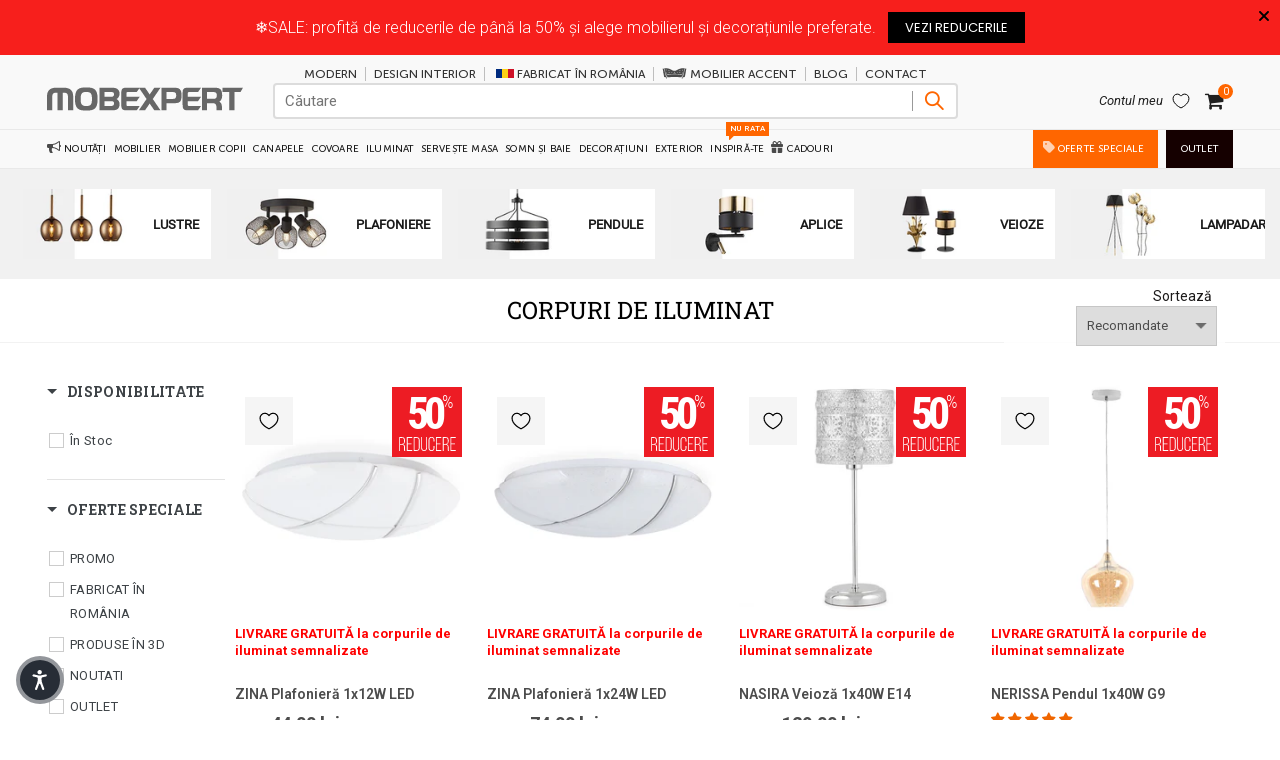

--- FILE ---
content_type: text/html; charset=utf-8
request_url: https://mobexpert.ro/collections/corpuri-de-iluminat
body_size: 112598
content:
<!doctype html>
<!--[if IE 9]> <html class="ie9 no-js" lang="ro"> <![endif]-->
<!-- [if (gt IE 9)|!(IE)]><! -->
<html class="no-js" lang="ro">
  <!-- <![endif] -->
  <head>
    <script src="//mobexpert.ro/cdn/shop/files/pandectes-rules.js?v=13913281509033137616" defer></script><link rel="shortcut icon" href="//mobexpert.ro/cdn/shop/files/Favicon_32x.png?v=1613164363" type="image/png">
      <link rel="icon" sizes="16x16" href="//mobexpert.ro/cdn/shop/files/Favicon_16x.png?v=1613164363" type="image/png">
      <link rel="icon" sizes="32x32" href="//mobexpert.ro/cdn/shop/files/Favicon_32x.png?v=1613164363" type="image/png"><link rel="apple-touch-icon" sizes="57x57" href="//mobexpert.ro/cdn/shop/files/favicon-m-retina_57x.png?v=1613164363">
      <link rel="apple-touch-icon" sizes="60x60" href="//mobexpert.ro/cdn/shop/files/favicon-m-retina_60x.png?v=1613164363">
      <link rel="apple-touch-icon" sizes="72x72" href="//mobexpert.ro/cdn/shop/files/favicon-m-retina_72x.png?v=1613164363">
      <link rel="apple-touch-icon" sizes="76x76" href="//mobexpert.ro/cdn/shop/files/favicon-m-retina_76x.png?v=1613164363">
      <link rel="apple-touch-icon" sizes="114x114" href="//mobexpert.ro/cdn/shop/files/favicon-m-retina_114x.png?v=1613164363">
      <link rel="apple-touch-icon" sizes="120x120" href="//mobexpert.ro/cdn/shop/files/favicon-m-retina_120x.png?v=1613164363">
      <link rel="apple-touch-icon" sizes="144x144" href="//mobexpert.ro/cdn/shop/files/favicon-m-retina_144x.png?v=1613164363">
      <link rel="apple-touch-icon" sizes="152x152" href="//mobexpert.ro/cdn/shop/files/favicon-m-retina_152x.png?v=1613164363">
      <link rel="apple-touch-icon" sizes="180x180" href="//mobexpert.ro/cdn/shop/files/favicon-m-retina_180x.png?v=1613164363">

    
    
    
    






  
    
    
      <script type="text/javascript">
        // Verifică dacă URL-ul curent conține partea de redirecționare
        if (window.location.href.indexOf("pret-redus") !== -1) {
          // Construiește noul URL înlocuind partea veche cu cea nouă
          var newUrl = window.location.href.replace("pret-redus", "promo");
          // Redirecționează către noul URL
          window.location.href = newUrl;
        }
      </script>
    
  
    
    
      <script type="text/javascript">
        // Verifică dacă URL-ul curent conține partea de redirecționare
        if (window.location.href.indexOf("pret_redus") !== -1) {
          // Construiește noul URL înlocuind partea veche cu cea nouă
          var newUrl = window.location.href.replace("pret_redus", "promo");
          // Redirecționează către noul URL
          window.location.href = newUrl;
        }
      </script>
    
  
    
    
      <script type="text/javascript">
        // Verifică dacă URL-ul curent conține partea de redirecționare
        if (window.location.href.indexOf("comode/functiune-dormitor") !== -1) {
          // Construiește noul URL înlocuind partea veche cu cea nouă
          var newUrl = window.location.href.replace("comode/functiune-dormitor", "comode/funcțiune_dormitor");
          // Redirecționează către noul URL
          window.location.href = newUrl;
        }
      </script>
    
  
    
    
      <script type="text/javascript">
        // Verifică dacă URL-ul curent conține partea de redirecționare
        if (window.location.href.indexOf("comode/functiune-camera-copii") !== -1) {
          // Construiește noul URL înlocuind partea veche cu cea nouă
          var newUrl = window.location.href.replace("comode/functiune-camera-copii", "comode/funcțiune_camera-copii");
          // Redirecționează către noul URL
          window.location.href = newUrl;
        }
      </script>
    
  
    
    
      <script type="text/javascript">
        // Verifică dacă URL-ul curent conține partea de redirecționare
        if (window.location.href.indexOf("mobilier-dining/matrice-apartament") !== -1) {
          // Construiește noul URL înlocuind partea veche cu cea nouă
          var newUrl = window.location.href.replace("mobilier-dining/matrice-apartament", "mobilier-dining/matrice_apartament");
          // Redirecționează către noul URL
          window.location.href = newUrl;
        }
      </script>
    
  
    
    
      <script type="text/javascript">
        // Verifică dacă URL-ul curent conține partea de redirecționare
        if (window.location.href.indexOf("biblioteci-etajere/matrice-apartament") !== -1) {
          // Construiește noul URL înlocuind partea veche cu cea nouă
          var newUrl = window.location.href.replace("biblioteci-etajere/matrice-apartament", "biblioteci-etajere/matrice_apartament");
          // Redirecționează către noul URL
          window.location.href = newUrl;
        }
      </script>
    
  
    
    
      <script type="text/javascript">
        // Verifică dacă URL-ul curent conține partea de redirecționare
        if (window.location.href.indexOf("tablouri/tehnica-pictat") !== -1) {
          // Construiește noul URL înlocuind partea veche cu cea nouă
          var newUrl = window.location.href.replace("tablouri/tehnica-pictat", "tablouri/tehnica_pictat");
          // Redirecționează către noul URL
          window.location.href = newUrl;
        }
      </script>
    
  
    
    
      <script type="text/javascript">
        // Verifică dacă URL-ul curent conține partea de redirecționare
        if (window.location.href.indexOf("tablouri/tehnica-imprimat") !== -1) {
          // Construiește noul URL înlocuind partea veche cu cea nouă
          var newUrl = window.location.href.replace("tablouri/tehnica-imprimat", "tablouri/tehnica_imprimat");
          // Redirecționează către noul URL
          window.location.href = newUrl;
        }
      </script>
    
  
    
    
      <script type="text/javascript">
        // Verifică dacă URL-ul curent conține partea de redirecționare
        if (window.location.href.indexOf("tablouri/functiune-camera-copii") !== -1) {
          // Construiește noul URL înlocuind partea veche cu cea nouă
          var newUrl = window.location.href.replace("tablouri/functiune-camera-copii", "tablouri/funcțiune_camera-copii");
          // Redirecționează către noul URL
          window.location.href = newUrl;
        }
      </script>
    
  
    
    
      <script type="text/javascript">
        // Verifică dacă URL-ul curent conține partea de redirecționare
        if (window.location.href.indexOf("corpuri-de-iluminat/functiune-camera-copii") !== -1) {
          // Construiește noul URL înlocuind partea veche cu cea nouă
          var newUrl = window.location.href.replace("corpuri-de-iluminat/functiune-camera-copii", "corpuri-de-iluminat/funcțiune_camera-copii");
          // Redirecționează către noul URL
          window.location.href = newUrl;
        }
      </script>
    
  
    
    
      <script type="text/javascript">
        // Verifică dacă URL-ul curent conține partea de redirecționare
        if (window.location.href.indexOf("corpuri-de-iluminat/functiune-birou-profesional") !== -1) {
          // Construiește noul URL înlocuind partea veche cu cea nouă
          var newUrl = window.location.href.replace("corpuri-de-iluminat/functiune-birou-profesional", "corpuri-de-iluminat/funcțiune_birou-profesional");
          // Redirecționează către noul URL
          window.location.href = newUrl;
        }
      </script>
    
  
    
    
      <script type="text/javascript">
        // Verifică dacă URL-ul curent conține partea de redirecționare
        if (window.location.href.indexOf("corpuri-de-iluminat/utilizare-interior") !== -1) {
          // Construiește noul URL înlocuind partea veche cu cea nouă
          var newUrl = window.location.href.replace("corpuri-de-iluminat/utilizare-interior", "corpuri-de-iluminat/utilizare_interior");
          // Redirecționează către noul URL
          window.location.href = newUrl;
        }
      </script>
    
  
    
    
      <script type="text/javascript">
        // Verifică dacă URL-ul curent conține partea de redirecționare
        if (window.location.href.indexOf("corpuri-de-iluminat/utilizare-exterior") !== -1) {
          // Construiește noul URL înlocuind partea veche cu cea nouă
          var newUrl = window.location.href.replace("corpuri-de-iluminat/utilizare-exterior", "corpuri-de-iluminat/utilizare_exterior");
          // Redirecționează către noul URL
          window.location.href = newUrl;
        }
      </script>
    
  
    
    
      <script type="text/javascript">
        // Verifică dacă URL-ul curent conține partea de redirecționare
        if (window.location.href.indexOf("corpuri-de-iluminat/functiune-biroul-de-acasa") !== -1) {
          // Construiește noul URL înlocuind partea veche cu cea nouă
          var newUrl = window.location.href.replace("corpuri-de-iluminat/functiune-biroul-de-acasa", "corpuri-de-iluminat/funcțiune_biroul-de-acasa");
          // Redirecționează către noul URL
          window.location.href = newUrl;
        }
      </script>
    
  
    
    
      <script type="text/javascript">
        // Verifică dacă URL-ul curent conține partea de redirecționare
        if (window.location.href.indexOf("mobilier-living/functiune-camera-copii") !== -1) {
          // Construiește noul URL înlocuind partea veche cu cea nouă
          var newUrl = window.location.href.replace("mobilier-living/functiune-camera-copii", "mobilier-living/funcțiune_camera-copii");
          // Redirecționează către noul URL
          window.location.href = newUrl;
        }
      </script>
    
  
    
    
      <script type="text/javascript">
        // Verifică dacă URL-ul curent conține partea de redirecționare
        if (window.location.href.indexOf("mobilier-living/functiune-living") !== -1) {
          // Construiește noul URL înlocuind partea veche cu cea nouă
          var newUrl = window.location.href.replace("mobilier-living/functiune-living", "mobilier-living/funcțiune_living");
          // Redirecționează către noul URL
          window.location.href = newUrl;
        }
      </script>
    
  
    
    
      <script type="text/javascript">
        // Verifică dacă URL-ul curent conține partea de redirecționare
        if (window.location.href.indexOf("perne-pleduri-paturi/functiune-camera-copii") !== -1) {
          // Construiește noul URL înlocuind partea veche cu cea nouă
          var newUrl = window.location.href.replace("perne-pleduri-paturi/functiune-camera-copii", "perne-pleduri-paturi/funcțiune_camera-copii");
          // Redirecționează către noul URL
          window.location.href = newUrl;
        }
      </script>
    
  
    
    
      <script type="text/javascript">
        // Verifică dacă URL-ul curent conține partea de redirecționare
        if (window.location.href.indexOf("perne-pleduri-paturi/functiune-terasa-si-gradina") !== -1) {
          // Construiește noul URL înlocuind partea veche cu cea nouă
          var newUrl = window.location.href.replace("perne-pleduri-paturi/functiune-terasa-si-gradina", "perne-pleduri-paturi/funcțiune_terasa-și-gradina");
          // Redirecționează către noul URL
          window.location.href = newUrl;
        }
      </script>
    
  
    
    
      <script type="text/javascript">
        // Verifică dacă URL-ul curent conține partea de redirecționare
        if (window.location.href.indexOf("perne-pleduri-paturi/functiune-dormitor") !== -1) {
          // Construiește noul URL înlocuind partea veche cu cea nouă
          var newUrl = window.location.href.replace("perne-pleduri-paturi/functiune-dormitor", "perne-pleduri-paturi/funcțiune_dormitor");
          // Redirecționează către noul URL
          window.location.href = newUrl;
        }
      </script>
    
  
    
    
      <script type="text/javascript">
        // Verifică dacă URL-ul curent conține partea de redirecționare
        if (window.location.href.indexOf("perne-pleduri-paturi/functiune-dining") !== -1) {
          // Construiește noul URL înlocuind partea veche cu cea nouă
          var newUrl = window.location.href.replace("perne-pleduri-paturi/functiune-dining", "perne-pleduri-paturi/funcțiune_dining");
          // Redirecționează către noul URL
          window.location.href = newUrl;
        }
      </script>
    
  
    
    
      <script type="text/javascript">
        // Verifică dacă URL-ul curent conține partea de redirecționare
        if (window.location.href.indexOf("perne-pleduri-paturi/functiune-bucatarie") !== -1) {
          // Construiește noul URL înlocuind partea veche cu cea nouă
          var newUrl = window.location.href.replace("perne-pleduri-paturi/functiune-bucatarie", "perne-pleduri-paturi/funcțiune_bucatarie");
          // Redirecționează către noul URL
          window.location.href = newUrl;
        }
      </script>
    
  
    
    
      <script type="text/javascript">
        // Verifică dacă URL-ul curent conține partea de redirecționare
        if (window.location.href.indexOf("perne-pleduri-paturi/functiune-living") !== -1) {
          // Construiește noul URL înlocuind partea veche cu cea nouă
          var newUrl = window.location.href.replace("perne-pleduri-paturi/functiune-living", "perne-pleduri-paturi/funcțiune_living");
          // Redirecționează către noul URL
          window.location.href = newUrl;
        }
      </script>
    
  
    
    
      <script type="text/javascript">
        // Verifică dacă URL-ul curent conține partea de redirecționare
        if (window.location.href.indexOf("oglinzi/functiune-camera-copii") !== -1) {
          // Construiește noul URL înlocuind partea veche cu cea nouă
          var newUrl = window.location.href.replace("oglinzi/functiune-camera-copii", "oglinzi/funcțiune_camera-copii");
          // Redirecționează către noul URL
          window.location.href = newUrl;
        }
      </script>
    
  
    
    
      <script type="text/javascript">
        // Verifică dacă URL-ul curent conține partea de redirecționare
        if (window.location.href.indexOf("oglinzi/functiune-hol") !== -1) {
          // Construiește noul URL înlocuind partea veche cu cea nouă
          var newUrl = window.location.href.replace("oglinzi/functiune-hol", "oglinzi/funcțiune_hol");
          // Redirecționează către noul URL
          window.location.href = newUrl;
        }
      </script>
    
  
    
    
      <script type="text/javascript">
        // Verifică dacă URL-ul curent conține partea de redirecționare
        if (window.location.href.indexOf("oglinzi/functiune-dining") !== -1) {
          // Construiește noul URL înlocuind partea veche cu cea nouă
          var newUrl = window.location.href.replace("oglinzi/functiune-dining", "oglinzi/funcțiune_dining");
          // Redirecționează către noul URL
          window.location.href = newUrl;
        }
      </script>
    
  
    
    
      <script type="text/javascript">
        // Verifică dacă URL-ul curent conține partea de redirecționare
        if (window.location.href.indexOf("oglinzi/functiune-dormitor") !== -1) {
          // Construiește noul URL înlocuind partea veche cu cea nouă
          var newUrl = window.location.href.replace("oglinzi/functiune-dormitor", "oglinzi/funcțiune_dormitor");
          // Redirecționează către noul URL
          window.location.href = newUrl;
        }
      </script>
    
  
    
    
      <script type="text/javascript">
        // Verifică dacă URL-ul curent conține partea de redirecționare
        if (window.location.href.indexOf("oglinzi/functiune-baie") !== -1) {
          // Construiește noul URL înlocuind partea veche cu cea nouă
          var newUrl = window.location.href.replace("oglinzi/functiune-baie", "oglinzi/funcțiune_baie");
          // Redirecționează către noul URL
          window.location.href = newUrl;
        }
      </script>
    
  
    
    
      <script type="text/javascript">
        // Verifică dacă URL-ul curent conține partea de redirecționare
        if (window.location.href.indexOf("oglinzi/functiune-living") !== -1) {
          // Construiește noul URL înlocuind partea veche cu cea nouă
          var newUrl = window.location.href.replace("oglinzi/functiune-living", "oglinzi/funcțiune_living");
          // Redirecționează către noul URL
          window.location.href = newUrl;
        }
      </script>
    
  
    
    
      <script type="text/javascript">
        // Verifică dacă URL-ul curent conține partea de redirecționare
        if (window.location.href.indexOf("scaune/functiune-dining") !== -1) {
          // Construiește noul URL înlocuind partea veche cu cea nouă
          var newUrl = window.location.href.replace("scaune/functiune-dining", "scaune/funcțiune_dining");
          // Redirecționează către noul URL
          window.location.href = newUrl;
        }
      </script>
    
  
    
    
      <script type="text/javascript">
        // Verifică dacă URL-ul curent conține partea de redirecționare
        if (window.location.href.indexOf("scaune/functiune-bucatarie") !== -1) {
          // Construiește noul URL înlocuind partea veche cu cea nouă
          var newUrl = window.location.href.replace("scaune/functiune-bucatarie", "scaune/funcțiune_bucatarie");
          // Redirecționează către noul URL
          window.location.href = newUrl;
        }
      </script>
    
  
    
    
      <script type="text/javascript">
        // Verifică dacă URL-ul curent conține partea de redirecționare
        if (window.location.href.indexOf("covoare/subcategorie-covoare-ziegler") !== -1) {
          // Construiește noul URL înlocuind partea veche cu cea nouă
          var newUrl = window.location.href.replace("covoare/subcategorie-covoare-ziegler", "covoare/subcategorie_covoare-ziegler");
          // Redirecționează către noul URL
          window.location.href = newUrl;
        }
      </script>
    
  
    
    
      <script type="text/javascript">
        // Verifică dacă URL-ul curent conține partea de redirecționare
        if (window.location.href.indexOf("covoare/functiune-exterior") !== -1) {
          // Construiește noul URL înlocuind partea veche cu cea nouă
          var newUrl = window.location.href.replace("covoare/functiune-exterior", "covoare/funcțiune_exterior");
          // Redirecționează către noul URL
          window.location.href = newUrl;
        }
      </script>
    
  
    
    
      <script type="text/javascript">
        // Verifică dacă URL-ul curent conține partea de redirecționare
        if (window.location.href.indexOf("covoare/functiune-camera-copii") !== -1) {
          // Construiește noul URL înlocuind partea veche cu cea nouă
          var newUrl = window.location.href.replace("covoare/functiune-camera-copii", "covoare/funcțiune_camera-copii");
          // Redirecționează către noul URL
          window.location.href = newUrl;
        }
      </script>
    
  
    
    
      <script type="text/javascript">
        // Verifică dacă URL-ul curent conține partea de redirecționare
        if (window.location.href.indexOf("covoare/functiune-bucatarie") !== -1) {
          // Construiește noul URL înlocuind partea veche cu cea nouă
          var newUrl = window.location.href.replace("covoare/functiune-bucatarie", "covoare/funcțiune_bucatarie");
          // Redirecționează către noul URL
          window.location.href = newUrl;
        }
      </script>
    
  
    
    
      <script type="text/javascript">
        // Verifică dacă URL-ul curent conține partea de redirecționare
        if (window.location.href.indexOf("covoare/functiune-living") !== -1) {
          // Construiește noul URL înlocuind partea veche cu cea nouă
          var newUrl = window.location.href.replace("covoare/functiune-living", "covoare/funcțiune_living");
          // Redirecționează către noul URL
          window.location.href = newUrl;
        }
      </script>
    
  
    
    
      <script type="text/javascript">
        // Verifică dacă URL-ul curent conține partea de redirecționare
        if (window.location.href.indexOf("mobila-birou/zona-birou-zona-manageriala") !== -1) {
          // Construiește noul URL înlocuind partea veche cu cea nouă
          var newUrl = window.location.href.replace("mobila-birou/zona-birou-zona-manageriala", "mobila-birou/zona-birou_zona-manageriala");
          // Redirecționează către noul URL
          window.location.href = newUrl;
        }
      </script>
    
  
    
    
      <script type="text/javascript">
        // Verifică dacă URL-ul curent conține partea de redirecționare
        if (window.location.href.indexOf("mobila-birou/zona-birou-zona-consiliu") !== -1) {
          // Construiește noul URL înlocuind partea veche cu cea nouă
          var newUrl = window.location.href.replace("mobila-birou/zona-birou-zona-consiliu", "mobila-birou/zona-birou_zona-consiliu");
          // Redirecționează către noul URL
          window.location.href = newUrl;
        }
      </script>
    
  
    
    
      <script type="text/javascript">
        // Verifică dacă URL-ul curent conține partea de redirecționare
        if (window.location.href.indexOf("mobila-birou/zona-birou-gaming") !== -1) {
          // Construiește noul URL înlocuind partea veche cu cea nouă
          var newUrl = window.location.href.replace("mobila-birou/zona-birou-gaming", "mobila-birou/zona-birou_gaming");
          // Redirecționează către noul URL
          window.location.href = newUrl;
        }
      </script>
    
  
    
    
      <script type="text/javascript">
        // Verifică dacă URL-ul curent conține partea de redirecționare
        if (window.location.href.indexOf("mobila-birou/zona-birou-zona-operationala") !== -1) {
          // Construiește noul URL înlocuind partea veche cu cea nouă
          var newUrl = window.location.href.replace("mobila-birou/zona-birou-zona-operationala", "mobila-birou/zona-birou_zona-operaționala");
          // Redirecționează către noul URL
          window.location.href = newUrl;
        }
      </script>
    
  
    
    
      <script type="text/javascript">
        // Verifică dacă URL-ul curent conține partea de redirecționare
        if (window.location.href.indexOf("mobila-birou/functiune-camera-copii") !== -1) {
          // Construiește noul URL înlocuind partea veche cu cea nouă
          var newUrl = window.location.href.replace("mobila-birou/functiune-camera-copii", "mobila-birou/funcțiune_camera-copii");
          // Redirecționează către noul URL
          window.location.href = newUrl;
        }
      </script>
    
  
    
    
      <script type="text/javascript">
        // Verifică dacă URL-ul curent conține partea de redirecționare
        if (window.location.href.indexOf("mobila-birou/zona-birou-birou-copii") !== -1) {
          // Construiește noul URL înlocuind partea veche cu cea nouă
          var newUrl = window.location.href.replace("mobila-birou/zona-birou-birou-copii", "mobila-birou/zona-birou_birou-copii");
          // Redirecționează către noul URL
          window.location.href = newUrl;
        }
      </script>
    
  
    
    
      <script type="text/javascript">
        // Verifică dacă URL-ul curent conține partea de redirecționare
        if (window.location.href.indexOf("mobila-birou/zona-birou-depozitare-birou") !== -1) {
          // Construiește noul URL înlocuind partea veche cu cea nouă
          var newUrl = window.location.href.replace("mobila-birou/zona-birou-depozitare-birou", "mobila-birou/zona-birou_depozitare-birou");
          // Redirecționează către noul URL
          window.location.href = newUrl;
        }
      </script>
    
  
    
    
      <script type="text/javascript">
        // Verifică dacă URL-ul curent conține partea de redirecționare
        if (window.location.href.indexOf("mobila-birou/functiune-biroul-de-acasa") !== -1) {
          // Construiește noul URL înlocuind partea veche cu cea nouă
          var newUrl = window.location.href.replace("mobila-birou/functiune-biroul-de-acasa", "mobila-birou/funcțiune_biroul-de-acasa");
          // Redirecționează către noul URL
          window.location.href = newUrl;
        }
      </script>
    
  
    
    
      <script type="text/javascript">
        // Verifică dacă URL-ul curent conține partea de redirecționare
        if (window.location.href.indexOf("mobilier-bucatarie/matrice-apartament") !== -1) {
          // Construiește noul URL înlocuind partea veche cu cea nouă
          var newUrl = window.location.href.replace("mobilier-bucatarie/matrice-apartament", "mobilier-bucatarie/matrice_apartament");
          // Redirecționează către noul URL
          window.location.href = newUrl;
        }
      </script>
    
  
    
    
      <script type="text/javascript">
        // Verifică dacă URL-ul curent conține partea de redirecționare
        if (window.location.href.indexOf("console/functiune-hol") !== -1) {
          // Construiește noul URL înlocuind partea veche cu cea nouă
          var newUrl = window.location.href.replace("console/functiune-hol", "console/funcțiune_hol");
          // Redirecționează către noul URL
          window.location.href = newUrl;
        }
      </script>
    
  
    
    
      <script type="text/javascript">
        // Verifică dacă URL-ul curent conține partea de redirecționare
        if (window.location.href.indexOf("console/functiune-living") !== -1) {
          // Construiește noul URL înlocuind partea veche cu cea nouă
          var newUrl = window.location.href.replace("console/functiune-living", "console/funcțiune_living");
          // Redirecționează către noul URL
          window.location.href = newUrl;
        }
      </script>
    
  
    
    
      <script type="text/javascript">
        // Verifică dacă URL-ul curent conține partea de redirecționare
        if (window.location.href.indexOf("saltele/tipsaltea-spuma") !== -1) {
          // Construiește noul URL înlocuind partea veche cu cea nouă
          var newUrl = window.location.href.replace("saltele/tipsaltea-spuma", "saltele/tipsaltea_spuma");
          // Redirecționează către noul URL
          window.location.href = newUrl;
        }
      </script>
    
  
    
    
      <script type="text/javascript">
        // Verifică dacă URL-ul curent conține partea de redirecționare
        if (window.location.href.indexOf("saltele/latime-80") !== -1) {
          // Construiește noul URL înlocuind partea veche cu cea nouă
          var newUrl = window.location.href.replace("saltele/latime-80", "saltele/lațime_80");
          // Redirecționează către noul URL
          window.location.href = newUrl;
        }
      </script>
    
  
    
    
      <script type="text/javascript">
        // Verifică dacă URL-ul curent conține partea de redirecționare
        if (window.location.href.indexOf("saltele/latime-90") !== -1) {
          // Construiește noul URL înlocuind partea veche cu cea nouă
          var newUrl = window.location.href.replace("saltele/latime-90", "saltele/lațime_90");
          // Redirecționează către noul URL
          window.location.href = newUrl;
        }
      </script>
    
  
    
    
      <script type="text/javascript">
        // Verifică dacă URL-ul curent conține partea de redirecționare
        if (window.location.href.indexOf("saltele/functiune-camera-copii") !== -1) {
          // Construiește noul URL înlocuind partea veche cu cea nouă
          var newUrl = window.location.href.replace("saltele/functiune-camera-copii", "saltele/funcțiune_camera-copii");
          // Redirecționează către noul URL
          window.location.href = newUrl;
        }
      </script>
    
  
    
    
      <script type="text/javascript">
        // Verifică dacă URL-ul curent conține partea de redirecționare
        if (window.location.href.indexOf("saltele/tipsaltea-arcuri") !== -1) {
          // Construiește noul URL înlocuind partea veche cu cea nouă
          var newUrl = window.location.href.replace("saltele/tipsaltea-arcuri", "saltele/tipsaltea_arcuri");
          // Redirecționează către noul URL
          window.location.href = newUrl;
        }
      </script>
    
  
    
    
      <script type="text/javascript">
        // Verifică dacă URL-ul curent conține partea de redirecționare
        if (window.location.href.indexOf("saltele/latime-140") !== -1) {
          // Construiește noul URL înlocuind partea veche cu cea nouă
          var newUrl = window.location.href.replace("saltele/latime-140", "saltele/lațime_140");
          // Redirecționează către noul URL
          window.location.href = newUrl;
        }
      </script>
    
  
    
    
      <script type="text/javascript">
        // Verifică dacă URL-ul curent conține partea de redirecționare
        if (window.location.href.indexOf("saltele/latime-180") !== -1) {
          // Construiește noul URL înlocuind partea veche cu cea nouă
          var newUrl = window.location.href.replace("saltele/latime-180", "saltele/lațime_180");
          // Redirecționează către noul URL
          window.location.href = newUrl;
        }
      </script>
    
  
    
    
      <script type="text/javascript">
        // Verifică dacă URL-ul curent conține partea de redirecționare
        if (window.location.href.indexOf("saltele/latime-160") !== -1) {
          // Construiește noul URL înlocuind partea veche cu cea nouă
          var newUrl = window.location.href.replace("saltele/latime-160", "saltele/lațime_160");
          // Redirecționează către noul URL
          window.location.href = newUrl;
        }
      </script>
    
  
    
    
      <script type="text/javascript">
        // Verifică dacă URL-ul curent conține partea de redirecționare
        if (window.location.href.indexOf("saltele/latime-49") !== -1) {
          // Construiește noul URL înlocuind partea veche cu cea nouă
          var newUrl = window.location.href.replace("saltele/latime-49", "saltele/lațime_49");
          // Redirecționează către noul URL
          window.location.href = newUrl;
        }
      </script>
    
  
    
    
      <script type="text/javascript">
        // Verifică dacă URL-ul curent conține partea de redirecționare
        if (window.location.href.indexOf("saltele/latime-70") !== -1) {
          // Construiește noul URL înlocuind partea veche cu cea nouă
          var newUrl = window.location.href.replace("saltele/latime-70", "saltele/lațime_70");
          // Redirecționează către noul URL
          window.location.href = newUrl;
        }
      </script>
    
  
    
    
      <script type="text/javascript">
        // Verifică dacă URL-ul curent conține partea de redirecționare
        if (window.location.href.indexOf("saltele/latime-200") !== -1) {
          // Construiește noul URL înlocuind partea veche cu cea nouă
          var newUrl = window.location.href.replace("saltele/latime-200", "saltele/lațime_200");
          // Redirecționează către noul URL
          window.location.href = newUrl;
        }
      </script>
    
  
    
    
      <script type="text/javascript">
        // Verifică dacă URL-ul curent conține partea de redirecționare
        if (window.location.href.indexOf("saltele/latime-60") !== -1) {
          // Construiește noul URL înlocuind partea veche cu cea nouă
          var newUrl = window.location.href.replace("saltele/latime-60", "saltele/lațime_60");
          // Redirecționează către noul URL
          window.location.href = newUrl;
        }
      </script>
    
  
    
    
      <script type="text/javascript">
        // Verifică dacă URL-ul curent conține partea de redirecționare
        if (window.location.href.indexOf("halate-si-papuci-baie/functiune-camera-copii") !== -1) {
          // Construiește noul URL înlocuind partea veche cu cea nouă
          var newUrl = window.location.href.replace("halate-si-papuci-baie/functiune-camera-copii", "halate-si-papuci-baie/funcțiune_camera-copii");
          // Redirecționează către noul URL
          window.location.href = newUrl;
        }
      </script>
    
  
    
    
      <script type="text/javascript">
        // Verifică dacă URL-ul curent conține partea de redirecționare
        if (window.location.href.indexOf("halate-si-papuci-baie/functiune-dormitor") !== -1) {
          // Construiește noul URL înlocuind partea veche cu cea nouă
          var newUrl = window.location.href.replace("halate-si-papuci-baie/functiune-dormitor", "halate-si-papuci-baie/funcțiune_dormitor");
          // Redirecționează către noul URL
          window.location.href = newUrl;
        }
      </script>
    
  
    
    
      <script type="text/javascript">
        // Verifică dacă URL-ul curent conține partea de redirecționare
        if (window.location.href.indexOf("halate-si-papuci-baie/functiune-baie") !== -1) {
          // Construiește noul URL înlocuind partea veche cu cea nouă
          var newUrl = window.location.href.replace("halate-si-papuci-baie/functiune-baie", "halate-si-papuci-baie/funcțiune_baie");
          // Redirecționează către noul URL
          window.location.href = newUrl;
        }
      </script>
    
  
    
    
      <script type="text/javascript">
        // Verifică dacă URL-ul curent conține partea de redirecționare
        if (window.location.href.indexOf("deco-perete/functiune-camera-copii") !== -1) {
          // Construiește noul URL înlocuind partea veche cu cea nouă
          var newUrl = window.location.href.replace("deco-perete/functiune-camera-copii", "deco-perete/funcțiune_camera-copii");
          // Redirecționează către noul URL
          window.location.href = newUrl;
        }
      </script>
    
  
    
    
      <script type="text/javascript">
        // Verifică dacă URL-ul curent conține partea de redirecționare
        if (window.location.href.indexOf("canapele/material-acoperire-sezut-piele") !== -1) {
          // Construiește noul URL înlocuind partea veche cu cea nouă
          var newUrl = window.location.href.replace("canapele/material-acoperire-sezut-piele", "canapele/material-acoperire-șezut_piele");
          // Redirecționează către noul URL
          window.location.href = newUrl;
        }
      </script>
    
  
    
    
      <script type="text/javascript">
        // Verifică dacă URL-ul curent conține partea de redirecționare
        if (window.location.href.indexOf("canapele/tipcanapea-clic-clac") !== -1) {
          // Construiește noul URL înlocuind partea veche cu cea nouă
          var newUrl = window.location.href.replace("canapele/tipcanapea-clic-clac", "canapele/tipcanapea_clic-clac");
          // Redirecționează către noul URL
          window.location.href = newUrl;
        }
      </script>
    
  
    
    
      <script type="text/javascript">
        // Verifică dacă URL-ul curent conține partea de redirecționare
        if (window.location.href.indexOf("canapele/zona-birou-zona-asteptare") !== -1) {
          // Construiește noul URL înlocuind partea veche cu cea nouă
          var newUrl = window.location.href.replace("canapele/zona-birou-zona-asteptare", "canapele/zona-birou_zona-așteptare");
          // Redirecționează către noul URL
          window.location.href = newUrl;
        }
      </script>
    
  
    
    
      <script type="text/javascript">
        // Verifică dacă URL-ul curent conține partea de redirecționare
        if (window.location.href.indexOf("canapele/culoare-galben") !== -1) {
          // Construiește noul URL înlocuind partea veche cu cea nouă
          var newUrl = window.location.href.replace("canapele/culoare-galben", "canapele/culoare_galben");
          // Redirecționează către noul URL
          window.location.href = newUrl;
        }
      </script>
    
  
    
    
      <script type="text/javascript">
        // Verifică dacă URL-ul curent conține partea de redirecționare
        if (window.location.href.indexOf("canapele/tipcanapea-extensibila") !== -1) {
          // Construiește noul URL înlocuind partea veche cu cea nouă
          var newUrl = window.location.href.replace("canapele/tipcanapea-extensibila", "canapele/tipcanapea_extensibila");
          // Redirecționează către noul URL
          window.location.href = newUrl;
        }
      </script>
    
  
    
    
      <script type="text/javascript">
        // Verifică dacă URL-ul curent conține partea de redirecționare
        if (window.location.href.indexOf("canapele/numar-locuri-3") !== -1) {
          // Construiește noul URL înlocuind partea veche cu cea nouă
          var newUrl = window.location.href.replace("canapele/numar-locuri-3", "canapele/numar-locuri_3");
          // Redirecționează către noul URL
          window.location.href = newUrl;
        }
      </script>
    
  
    
    
      <script type="text/javascript">
        // Verifică dacă URL-ul curent conține partea de redirecționare
        if (window.location.href.indexOf("canapele/functiune-camera-copii") !== -1) {
          // Construiește noul URL înlocuind partea veche cu cea nouă
          var newUrl = window.location.href.replace("canapele/functiune-camera-copii", "canapele/funcțiune_camera-copii");
          // Redirecționează către noul URL
          window.location.href = newUrl;
        }
      </script>
    
  
    
    
      <script type="text/javascript">
        // Verifică dacă URL-ul curent conține partea de redirecționare
        if (window.location.href.indexOf("canapele/culoare-bej") !== -1) {
          // Construiește noul URL înlocuind partea veche cu cea nouă
          var newUrl = window.location.href.replace("canapele/culoare-bej", "canapele/culoare_bej");
          // Redirecționează către noul URL
          window.location.href = newUrl;
        }
      </script>
    
  
    
    
      <script type="text/javascript">
        // Verifică dacă URL-ul curent conține partea de redirecționare
        if (window.location.href.indexOf("canapele/numar-locuri-2") !== -1) {
          // Construiește noul URL înlocuind partea veche cu cea nouă
          var newUrl = window.location.href.replace("canapele/numar-locuri-2", "canapele/numar-locuri_2");
          // Redirecționează către noul URL
          window.location.href = newUrl;
        }
      </script>
    
  
    
    
      <script type="text/javascript">
        // Verifică dacă URL-ul curent conține partea de redirecționare
        if (window.location.href.indexOf("canapele/culoare-verde") !== -1) {
          // Construiește noul URL înlocuind partea veche cu cea nouă
          var newUrl = window.location.href.replace("canapele/culoare-verde", "canapele/culoare_verde");
          // Redirecționează către noul URL
          window.location.href = newUrl;
        }
      </script>
    
  
    
    
      <script type="text/javascript">
        // Verifică dacă URL-ul curent conține partea de redirecționare
        if (window.location.href.indexOf("canapele/matrice-apartament") !== -1) {
          // Construiește noul URL înlocuind partea veche cu cea nouă
          var newUrl = window.location.href.replace("canapele/matrice-apartament", "canapele/matrice_apartament");
          // Redirecționează către noul URL
          window.location.href = newUrl;
        }
      </script>
    
  
    
    
      <script type="text/javascript">
        // Verifică dacă URL-ul curent conține partea de redirecționare
        if (window.location.href.indexOf("canapele/numar-locuri-5") !== -1) {
          // Construiește noul URL înlocuind partea veche cu cea nouă
          var newUrl = window.location.href.replace("canapele/numar-locuri-5", "canapele/numar-locuri_5");
          // Redirecționează către noul URL
          window.location.href = newUrl;
        }
      </script>
    
  
    
    
      <script type="text/javascript">
        // Verifică dacă URL-ul curent conține partea de redirecționare
        if (window.location.href.indexOf("canapele/numar-locuri-4") !== -1) {
          // Construiește noul URL înlocuind partea veche cu cea nouă
          var newUrl = window.location.href.replace("canapele/numar-locuri-4", "canapele/numar-locuri_4");
          // Redirecționează către noul URL
          window.location.href = newUrl;
        }
      </script>
    
  
    
    
      <script type="text/javascript">
        // Verifică dacă URL-ul curent conține partea de redirecționare
        if (window.location.href.indexOf("canapele/culoare-maro") !== -1) {
          // Construiește noul URL înlocuind partea veche cu cea nouă
          var newUrl = window.location.href.replace("canapele/culoare-maro", "canapele/culoare_maro");
          // Redirecționează către noul URL
          window.location.href = newUrl;
        }
      </script>
    
  
    
    
      <script type="text/javascript">
        // Verifică dacă URL-ul curent conține partea de redirecționare
        if (window.location.href.indexOf("canapele/culoare-alb") !== -1) {
          // Construiește noul URL înlocuind partea veche cu cea nouă
          var newUrl = window.location.href.replace("canapele/culoare-alb", "canapele/culoare_alb");
          // Redirecționează către noul URL
          window.location.href = newUrl;
        }
      </script>
    
  
    
    
      <script type="text/javascript">
        // Verifică dacă URL-ul curent conține partea de redirecționare
        if (window.location.href.indexOf("canapele/culoare-gri") !== -1) {
          // Construiește noul URL înlocuind partea veche cu cea nouă
          var newUrl = window.location.href.replace("canapele/culoare-gri", "canapele/culoare_gri");
          // Redirecționează către noul URL
          window.location.href = newUrl;
        }
      </script>
    
  
    
    
      <script type="text/javascript">
        // Verifică dacă URL-ul curent conține partea de redirecționare
        if (window.location.href.indexOf("canapele/culoare-negru") !== -1) {
          // Construiește noul URL înlocuind partea veche cu cea nouă
          var newUrl = window.location.href.replace("canapele/culoare-negru", "canapele/culoare_negru");
          // Redirecționează către noul URL
          window.location.href = newUrl;
        }
      </script>
    
  
    
    
      <script type="text/javascript">
        // Verifică dacă URL-ul curent conține partea de redirecționare
        if (window.location.href.indexOf("canapele/culoare-albastru") !== -1) {
          // Construiește noul URL înlocuind partea veche cu cea nouă
          var newUrl = window.location.href.replace("canapele/culoare-albastru", "canapele/culoare_albastru");
          // Redirecționează către noul URL
          window.location.href = newUrl;
        }
      </script>
    
  
    
    
      <script type="text/javascript">
        // Verifică dacă URL-ul curent conține partea de redirecționare
        if (window.location.href.indexOf("canapele/tipcanapea-coltar") !== -1) {
          // Construiește noul URL înlocuind partea veche cu cea nouă
          var newUrl = window.location.href.replace("canapele/tipcanapea-coltar", "canapele/tipcanapea_colțar");
          // Redirecționează către noul URL
          window.location.href = newUrl;
        }
      </script>
    
  
    
    
      <script type="text/javascript">
        // Verifică dacă URL-ul curent conține partea de redirecționare
        if (window.location.href.indexOf("canapele/tipcanapea-recliner") !== -1) {
          // Construiește noul URL înlocuind partea veche cu cea nouă
          var newUrl = window.location.href.replace("canapele/tipcanapea-recliner", "canapele/mecanism-recliner");
          // Redirecționează către noul URL
          window.location.href = newUrl;
        }
      </script>
    
  
    
    
      <script type="text/javascript">
        // Verifică dacă URL-ul curent conține partea de redirecționare
        if (window.location.href.indexOf("canapele/material-acoperire-sezut-stofa") !== -1) {
          // Construiește noul URL înlocuind partea veche cu cea nouă
          var newUrl = window.location.href.replace("canapele/material-acoperire-sezut-stofa", "canapele/material-acoperire-șezut_stofa");
          // Redirecționează către noul URL
          window.location.href = newUrl;
        }
      </script>
    
  
    
    
      <script type="text/javascript">
        // Verifică dacă URL-ul curent conține partea de redirecționare
        if (window.location.href.indexOf("canapele/culoare-rosu") !== -1) {
          // Construiește noul URL înlocuind partea veche cu cea nouă
          var newUrl = window.location.href.replace("canapele/culoare-rosu", "canapele/culoare_rosu");
          // Redirecționează către noul URL
          window.location.href = newUrl;
        }
      </script>
    
  
    
    
      <script type="text/javascript">
        // Verifică dacă URL-ul curent conține partea de redirecționare
        if (window.location.href.indexOf("perne-pentru-scaun/utilizare-interior") !== -1) {
          // Construiește noul URL înlocuind partea veche cu cea nouă
          var newUrl = window.location.href.replace("perne-pentru-scaun/utilizare-interior", "perne-pentru-scaun/utilizare_interior");
          // Redirecționează către noul URL
          window.location.href = newUrl;
        }
      </script>
    
  
    
    
      <script type="text/javascript">
        // Verifică dacă URL-ul curent conține partea de redirecționare
        if (window.location.href.indexOf("perne-pentru-scaun/functiune-camera-copii") !== -1) {
          // Construiește noul URL înlocuind partea veche cu cea nouă
          var newUrl = window.location.href.replace("perne-pentru-scaun/functiune-camera-copii", "perne-pentru-scaun/funcțiune_camera-copii");
          // Redirecționează către noul URL
          window.location.href = newUrl;
        }
      </script>
    
  
    
    
      <script type="text/javascript">
        // Verifică dacă URL-ul curent conține partea de redirecționare
        if (window.location.href.indexOf("perne-pentru-scaun/utilizare-exterior") !== -1) {
          // Construiește noul URL înlocuind partea veche cu cea nouă
          var newUrl = window.location.href.replace("perne-pentru-scaun/utilizare-exterior", "perne-pentru-scaun/utilizare_exterior");
          // Redirecționează către noul URL
          window.location.href = newUrl;
        }
      </script>
    
  
    
    
      <script type="text/javascript">
        // Verifică dacă URL-ul curent conține partea de redirecționare
        if (window.location.href.indexOf("dulapuri/functiune-dormitor") !== -1) {
          // Construiește noul URL înlocuind partea veche cu cea nouă
          var newUrl = window.location.href.replace("dulapuri/functiune-dormitor", "dulapuri/funcțiune_dormitor");
          // Redirecționează către noul URL
          window.location.href = newUrl;
        }
      </script>
    
  
    
    
      <script type="text/javascript">
        // Verifică dacă URL-ul curent conține partea de redirecționare
        if (window.location.href.indexOf("dulapuri/functiune-camera-copii") !== -1) {
          // Construiește noul URL înlocuind partea veche cu cea nouă
          var newUrl = window.location.href.replace("dulapuri/functiune-camera-copii", "dulapuri/funcțiune_camera-copii");
          // Redirecționează către noul URL
          window.location.href = newUrl;
        }
      </script>
    
  
    
    
      <script type="text/javascript">
        // Verifică dacă URL-ul curent conține partea de redirecționare
        if (window.location.href.indexOf("dulapuri/matrice-apartament") !== -1) {
          // Construiește noul URL înlocuind partea veche cu cea nouă
          var newUrl = window.location.href.replace("dulapuri/matrice-apartament", "dulapuri/matrice_apartament");
          // Redirecționează către noul URL
          window.location.href = newUrl;
        }
      </script>
    
  
    
    
      <script type="text/javascript">
        // Verifică dacă URL-ul curent conține partea de redirecționare
        if (window.location.href.indexOf("tapet/functiune-camera-copii") !== -1) {
          // Construiește noul URL înlocuind partea veche cu cea nouă
          var newUrl = window.location.href.replace("tapet/functiune-camera-copii", "tapet/funcțiune_camera-copii");
          // Redirecționează către noul URL
          window.location.href = newUrl;
        }
      </script>
    
  
    
    
      <script type="text/javascript">
        // Verifică dacă URL-ul curent conține partea de redirecționare
        if (window.location.href.indexOf("dormitoare-apartament/functiune-camera-copii") !== -1) {
          // Construiește noul URL înlocuind partea veche cu cea nouă
          var newUrl = window.location.href.replace("dormitoare-apartament/functiune-camera-copii", "dormitoare-apartament/funcțiune_camera-copii");
          // Redirecționează către noul URL
          window.location.href = newUrl;
        }
      </script>
    
  
    
    
      <script type="text/javascript">
        // Verifică dacă URL-ul curent conține partea de redirecționare
        if (window.location.href.indexOf("dormitoare-apartament/functiune-dormitor") !== -1) {
          // Construiește noul URL înlocuind partea veche cu cea nouă
          var newUrl = window.location.href.replace("dormitoare-apartament/functiune-dormitor", "dormitoare-apartament/funcțiune_dormitor");
          // Redirecționează către noul URL
          window.location.href = newUrl;
        }
      </script>
    
  
    
    
      <script type="text/javascript">
        // Verifică dacă URL-ul curent conține partea de redirecționare
        if (window.location.href.indexOf("perne-decorative/functiune-living") !== -1) {
          // Construiește noul URL înlocuind partea veche cu cea nouă
          var newUrl = window.location.href.replace("perne-decorative/functiune-living", "perne-decorative/funcțiune_living");
          // Redirecționează către noul URL
          window.location.href = newUrl;
        }
      </script>
    
  
    
    
      <script type="text/javascript">
        // Verifică dacă URL-ul curent conține partea de redirecționare
        if (window.location.href.indexOf("perne-decorative/utilizare-exterior") !== -1) {
          // Construiește noul URL înlocuind partea veche cu cea nouă
          var newUrl = window.location.href.replace("perne-decorative/utilizare-exterior", "perne-decorative/utilizare_exterior");
          // Redirecționează către noul URL
          window.location.href = newUrl;
        }
      </script>
    
  
    
    
      <script type="text/javascript">
        // Verifică dacă URL-ul curent conține partea de redirecționare
        if (window.location.href.indexOf("perne-decorative/functiune-dining") !== -1) {
          // Construiește noul URL înlocuind partea veche cu cea nouă
          var newUrl = window.location.href.replace("perne-decorative/functiune-dining", "perne-decorative/funcțiune_dining");
          // Redirecționează către noul URL
          window.location.href = newUrl;
        }
      </script>
    
  
    
    
      <script type="text/javascript">
        // Verifică dacă URL-ul curent conține partea de redirecționare
        if (window.location.href.indexOf("perne-decorative/functiune-bucatarie") !== -1) {
          // Construiește noul URL înlocuind partea veche cu cea nouă
          var newUrl = window.location.href.replace("perne-decorative/functiune-bucatarie", "perne-decorative/funcțiune_bucatarie");
          // Redirecționează către noul URL
          window.location.href = newUrl;
        }
      </script>
    
  
    
    
      <script type="text/javascript">
        // Verifică dacă URL-ul curent conține partea de redirecționare
        if (window.location.href.indexOf("perne-decorative/functiune-camera-copii") !== -1) {
          // Construiește noul URL înlocuind partea veche cu cea nouă
          var newUrl = window.location.href.replace("perne-decorative/functiune-camera-copii", "perne-decorative/funcțiune_camera-copii");
          // Redirecționează către noul URL
          window.location.href = newUrl;
        }
      </script>
    
  
    
    
      <script type="text/javascript">
        // Verifică dacă URL-ul curent conține partea de redirecționare
        if (window.location.href.indexOf("perne-decorative/functiune-dormitor") !== -1) {
          // Construiește noul URL înlocuind partea veche cu cea nouă
          var newUrl = window.location.href.replace("perne-decorative/functiune-dormitor", "perne-decorative/funcțiune_dormitor");
          // Redirecționează către noul URL
          window.location.href = newUrl;
        }
      </script>
    
  
    
    
      <script type="text/javascript">
        // Verifică dacă URL-ul curent conține partea de redirecționare
        if (window.location.href.indexOf("scaune-birou/zona-birou-zona-operationala") !== -1) {
          // Construiește noul URL înlocuind partea veche cu cea nouă
          var newUrl = window.location.href.replace("scaune-birou/zona-birou-zona-operationala", "scaune-birou/zona-birou_zona-operaționala");
          // Redirecționează către noul URL
          window.location.href = newUrl;
        }
      </script>
    
  
    
    
      <script type="text/javascript">
        // Verifică dacă URL-ul curent conține partea de redirecționare
        if (window.location.href.indexOf("scaune-birou/zona-birou-zona-conferinta") !== -1) {
          // Construiește noul URL înlocuind partea veche cu cea nouă
          var newUrl = window.location.href.replace("scaune-birou/zona-birou-zona-conferinta", "scaune-birou/zona-birou_zona-conferința");
          // Redirecționează către noul URL
          window.location.href = newUrl;
        }
      </script>
    
  
    
    
      <script type="text/javascript">
        // Verifică dacă URL-ul curent conține partea de redirecționare
        if (window.location.href.indexOf("scaune-birou/functiune-camera-copii") !== -1) {
          // Construiește noul URL înlocuind partea veche cu cea nouă
          var newUrl = window.location.href.replace("scaune-birou/functiune-camera-copii", "scaune-birou/funcțiune_camera-copii");
          // Redirecționează către noul URL
          window.location.href = newUrl;
        }
      </script>
    
  
    
    
      <script type="text/javascript">
        // Verifică dacă URL-ul curent conține partea de redirecționare
        if (window.location.href.indexOf("scaune-birou/zona-birou-gaming") !== -1) {
          // Construiește noul URL înlocuind partea veche cu cea nouă
          var newUrl = window.location.href.replace("scaune-birou/zona-birou-gaming", "scaune-birou/zona-birou_gaming");
          // Redirecționează către noul URL
          window.location.href = newUrl;
        }
      </script>
    
  
    
    
      <script type="text/javascript">
        // Verifică dacă URL-ul curent conține partea de redirecționare
        if (window.location.href.indexOf("scaune-birou/zona-birou-zona-consiliu") !== -1) {
          // Construiește noul URL înlocuind partea veche cu cea nouă
          var newUrl = window.location.href.replace("scaune-birou/zona-birou-zona-consiliu", "scaune-birou/zona-birou_zona-consiliu");
          // Redirecționează către noul URL
          window.location.href = newUrl;
        }
      </script>
    
  
    
    
      <script type="text/javascript">
        // Verifică dacă URL-ul curent conține partea de redirecționare
        if (window.location.href.indexOf("scaune-birou/zona-birou-zona-manageriala") !== -1) {
          // Construiește noul URL înlocuind partea veche cu cea nouă
          var newUrl = window.location.href.replace("scaune-birou/zona-birou-zona-manageriala", "scaune-birou/zona-birou_zona-manageriala");
          // Redirecționează către noul URL
          window.location.href = newUrl;
        }
      </script>
    
  
    
    
      <script type="text/javascript">
        // Verifică dacă URL-ul curent conține partea de redirecționare
        if (window.location.href.indexOf("scaune-birou/functiune-biroul-de-acasa") !== -1) {
          // Construiește noul URL înlocuind partea veche cu cea nouă
          var newUrl = window.location.href.replace("scaune-birou/functiune-biroul-de-acasa", "scaune-birou/funcțiune_biroul-de-acasa");
          // Redirecționează către noul URL
          window.location.href = newUrl;
        }
      </script>
    
  
    
    
      <script type="text/javascript">
        // Verifică dacă URL-ul curent conține partea de redirecționare
        if (window.location.href.indexOf("mese/functiune-dining") !== -1) {
          // Construiește noul URL înlocuind partea veche cu cea nouă
          var newUrl = window.location.href.replace("mese/functiune-dining", "mese/funcțiune_dining");
          // Redirecționează către noul URL
          window.location.href = newUrl;
        }
      </script>
    
  
    
    
      <script type="text/javascript">
        // Verifică dacă URL-ul curent conține partea de redirecționare
        if (window.location.href.indexOf("mese/functiune-bucatarie") !== -1) {
          // Construiește noul URL înlocuind partea veche cu cea nouă
          var newUrl = window.location.href.replace("mese/functiune-bucatarie", "mese/funcțiune_bucatarie");
          // Redirecționează către noul URL
          window.location.href = newUrl;
        }
      </script>
    
  
    
    
      <script type="text/javascript">
        // Verifică dacă URL-ul curent conține partea de redirecționare
        if (window.location.href.indexOf("mese/matrice-apartament") !== -1) {
          // Construiește noul URL înlocuind partea veche cu cea nouă
          var newUrl = window.location.href.replace("mese/matrice-apartament", "mese/matrice_apartament");
          // Redirecționează către noul URL
          window.location.href = newUrl;
        }
      </script>
    
  
    
    
      <script type="text/javascript">
        // Verifică dacă URL-ul curent conține partea de redirecționare
        if (window.location.href.indexOf("comode-tv/functiune-camera-copii") !== -1) {
          // Construiește noul URL înlocuind partea veche cu cea nouă
          var newUrl = window.location.href.replace("comode-tv/functiune-camera-copii", "comode-tv/funcțiune_camera-copii");
          // Redirecționează către noul URL
          window.location.href = newUrl;
        }
      </script>
    
  
    
    
      <script type="text/javascript">
        // Verifică dacă URL-ul curent conține partea de redirecționare
        if (window.location.href.indexOf("comode-tv/functiune-living") !== -1) {
          // Construiește noul URL înlocuind partea veche cu cea nouă
          var newUrl = window.location.href.replace("comode-tv/functiune-living", "comode-tv/funcțiune_living");
          // Redirecționează către noul URL
          window.location.href = newUrl;
        }
      </script>
    
  
    
    
      <script type="text/javascript">
        // Verifică dacă URL-ul curent conține partea de redirecționare
        if (window.location.href.indexOf("noptiere/functiune-camera-copii") !== -1) {
          // Construiește noul URL înlocuind partea veche cu cea nouă
          var newUrl = window.location.href.replace("noptiere/functiune-camera-copii", "noptiere/funcțiune_camera-copii");
          // Redirecționează către noul URL
          window.location.href = newUrl;
        }
      </script>
    
  
    
    
      <script type="text/javascript">
        // Verifică dacă URL-ul curent conține partea de redirecționare
        if (window.location.href.indexOf("noptiere/functiune-dormitor") !== -1) {
          // Construiește noul URL înlocuind partea veche cu cea nouă
          var newUrl = window.location.href.replace("noptiere/functiune-dormitor", "noptiere/funcțiune_dormitor");
          // Redirecționează către noul URL
          window.location.href = newUrl;
        }
      </script>
    
  
    
    
      <script type="text/javascript">
        // Verifică dacă URL-ul curent conține partea de redirecționare
        if (window.location.href.indexOf("polite/functiune-living") !== -1) {
          // Construiește noul URL înlocuind partea veche cu cea nouă
          var newUrl = window.location.href.replace("polite/functiune-living", "polite/funcțiune_living");
          // Redirecționează către noul URL
          window.location.href = newUrl;
        }
      </script>
    
  
    
    
      <script type="text/javascript">
        // Verifică dacă URL-ul curent conține partea de redirecționare
        if (window.location.href.indexOf("polite/functiune-camera-copii") !== -1) {
          // Construiește noul URL înlocuind partea veche cu cea nouă
          var newUrl = window.location.href.replace("polite/functiune-camera-copii", "polite/funcțiune_camera-copii");
          // Redirecționează către noul URL
          window.location.href = newUrl;
        }
      </script>
    
  
    
    
      <script type="text/javascript">
        // Verifică dacă URL-ul curent conține partea de redirecționare
        if (window.location.href.indexOf("lustre/utilizare-exterior") !== -1) {
          // Construiește noul URL înlocuind partea veche cu cea nouă
          var newUrl = window.location.href.replace("lustre/utilizare-exterior", "lustre/utilizare_exterior");
          // Redirecționează către noul URL
          window.location.href = newUrl;
        }
      </script>
    
  
    
    
      <script type="text/javascript">
        // Verifică dacă URL-ul curent conține partea de redirecționare
        if (window.location.href.indexOf("lustre/utilizare-interior") !== -1) {
          // Construiește noul URL înlocuind partea veche cu cea nouă
          var newUrl = window.location.href.replace("lustre/utilizare-interior", "lustre/utilizare_interior");
          // Redirecționează către noul URL
          window.location.href = newUrl;
        }
      </script>
    
  
    
    
      <script type="text/javascript">
        // Verifică dacă URL-ul curent conține partea de redirecționare
        if (window.location.href.indexOf("plafoniere/utilizare-exterior") !== -1) {
          // Construiește noul URL înlocuind partea veche cu cea nouă
          var newUrl = window.location.href.replace("plafoniere/utilizare-exterior", "plafoniere/utilizare_exterior");
          // Redirecționează către noul URL
          window.location.href = newUrl;
        }
      </script>
    
  
    
    
      <script type="text/javascript">
        // Verifică dacă URL-ul curent conține partea de redirecționare
        if (window.location.href.indexOf("plafoniere/utilizare-interior") !== -1) {
          // Construiește noul URL înlocuind partea veche cu cea nouă
          var newUrl = window.location.href.replace("plafoniere/utilizare-interior", "plafoniere/utilizare_interior");
          // Redirecționează către noul URL
          window.location.href = newUrl;
        }
      </script>
    
  
    
    
      <script type="text/javascript">
        // Verifică dacă URL-ul curent conține partea de redirecționare
        if (window.location.href.indexOf("mese-toaleta/functiune-dormitor") !== -1) {
          // Construiește noul URL înlocuind partea veche cu cea nouă
          var newUrl = window.location.href.replace("mese-toaleta/functiune-dormitor", "mese-toaleta/funcțiune_dormitor");
          // Redirecționează către noul URL
          window.location.href = newUrl;
        }
      </script>
    
  
    
    
      <script type="text/javascript">
        // Verifică dacă URL-ul curent conține partea de redirecționare
        if (window.location.href.indexOf("mese-toaleta/functiune-camera-copii") !== -1) {
          // Construiește noul URL înlocuind partea veche cu cea nouă
          var newUrl = window.location.href.replace("mese-toaleta/functiune-camera-copii", "mese-toaleta/funcțiune_camera-copii");
          // Redirecționează către noul URL
          window.location.href = newUrl;
        }
      </script>
    
  
    
    
      <script type="text/javascript">
        // Verifică dacă URL-ul curent conține partea de redirecționare
        if (window.location.href.indexOf("vitrine/functiune-dining") !== -1) {
          // Construiește noul URL înlocuind partea veche cu cea nouă
          var newUrl = window.location.href.replace("vitrine/functiune-dining", "vitrine/funcțiune_dining");
          // Redirecționează către noul URL
          window.location.href = newUrl;
        }
      </script>
    
  
    
    
      <script type="text/javascript">
        // Verifică dacă URL-ul curent conține partea de redirecționare
        if (window.location.href.indexOf("vitrine/functiune-living") !== -1) {
          // Construiește noul URL înlocuind partea veche cu cea nouă
          var newUrl = window.location.href.replace("vitrine/functiune-living", "vitrine/funcțiune_living");
          // Redirecționează către noul URL
          window.location.href = newUrl;
        }
      </script>
    
  
    
    
      <script type="text/javascript">
        // Verifică dacă URL-ul curent conține partea de redirecționare
        if (window.location.href.indexOf("banchete/material-acoperire-sezut-stofa") !== -1) {
          // Construiește noul URL înlocuind partea veche cu cea nouă
          var newUrl = window.location.href.replace("banchete/material-acoperire-sezut-stofa", "banchete/material-acoperire-șezut_stofa");
          // Redirecționează către noul URL
          window.location.href = newUrl;
        }
      </script>
    
  
    
    
      <script type="text/javascript">
        // Verifică dacă URL-ul curent conține partea de redirecționare
        if (window.location.href.indexOf("banchete/functiune-dormitor") !== -1) {
          // Construiește noul URL înlocuind partea veche cu cea nouă
          var newUrl = window.location.href.replace("banchete/functiune-dormitor", "banchete/funcțiune_dormitor");
          // Redirecționează către noul URL
          window.location.href = newUrl;
        }
      </script>
    
  
    
    
      <script type="text/javascript">
        // Verifică dacă URL-ul curent conține partea de redirecționare
        if (window.location.href.indexOf("banchete/matrice-apartament") !== -1) {
          // Construiește noul URL înlocuind partea veche cu cea nouă
          var newUrl = window.location.href.replace("banchete/matrice-apartament", "banchete/matrice_apartament");
          // Redirecționează către noul URL
          window.location.href = newUrl;
        }
      </script>
    
  
    
    
      <script type="text/javascript">
        // Verifică dacă URL-ul curent conține partea de redirecționare
        if (window.location.href.indexOf("banchete/material-acoperire-sezut-piele") !== -1) {
          // Construiește noul URL înlocuind partea veche cu cea nouă
          var newUrl = window.location.href.replace("banchete/material-acoperire-sezut-piele", "banchete/material-acoperire-șezut_piele");
          // Redirecționează către noul URL
          window.location.href = newUrl;
        }
      </script>
    
  
    
    
      <script type="text/javascript">
        // Verifică dacă URL-ul curent conține partea de redirecționare
        if (window.location.href.indexOf("banchete/functiune-hol") !== -1) {
          // Construiește noul URL înlocuind partea veche cu cea nouă
          var newUrl = window.location.href.replace("banchete/functiune-hol", "banchete/funcțiune_hol");
          // Redirecționează către noul URL
          window.location.href = newUrl;
        }
      </script>
    
  
    
    
      <script type="text/javascript">
        // Verifică dacă URL-ul curent conține partea de redirecționare
        if (window.location.href.indexOf("lampadare/utilizare-interior") !== -1) {
          // Construiește noul URL înlocuind partea veche cu cea nouă
          var newUrl = window.location.href.replace("lampadare/utilizare-interior", "lampadare/utilizare_interior");
          // Redirecționează către noul URL
          window.location.href = newUrl;
        }
      </script>
    
  
    
    
      <script type="text/javascript">
        // Verifică dacă URL-ul curent conține partea de redirecționare
        if (window.location.href.indexOf("lampadare/utilizare-exterior") !== -1) {
          // Construiește noul URL înlocuind partea veche cu cea nouă
          var newUrl = window.location.href.replace("lampadare/utilizare-exterior", "lampadare/utilizare_exterior");
          // Redirecționează către noul URL
          window.location.href = newUrl;
        }
      </script>
    
  
    
    
      <script type="text/javascript">
        // Verifică dacă URL-ul curent conține partea de redirecționare
        if (window.location.href.indexOf("asternuturi-pat/functiune-camera-copii") !== -1) {
          // Construiește noul URL înlocuind partea veche cu cea nouă
          var newUrl = window.location.href.replace("asternuturi-pat/functiune-camera-copii", "asternuturi-pat/funcțiune_camera-copii");
          // Redirecționează către noul URL
          window.location.href = newUrl;
        }
      </script>
    
  
    
    
      <script type="text/javascript">
        // Verifică dacă URL-ul curent conține partea de redirecționare
        if (window.location.href.indexOf("asternuturi-pat/functiune-dormitor") !== -1) {
          // Construiește noul URL înlocuind partea veche cu cea nouă
          var newUrl = window.location.href.replace("asternuturi-pat/functiune-dormitor", "asternuturi-pat/funcțiune_dormitor");
          // Redirecționează către noul URL
          window.location.href = newUrl;
        }
      </script>
    
  
    
    
      <script type="text/javascript">
        // Verifică dacă URL-ul curent conține partea de redirecționare
        if (window.location.href.indexOf("fotolii-sezlonguri/culoare-verde") !== -1) {
          // Construiește noul URL înlocuind partea veche cu cea nouă
          var newUrl = window.location.href.replace("fotolii-sezlonguri/culoare-verde", "fotolii-sezlonguri/culoare_verde");
          // Redirecționează către noul URL
          window.location.href = newUrl;
        }
      </script>
    
  
    
    
      <script type="text/javascript">
        // Verifică dacă URL-ul curent conține partea de redirecționare
        if (window.location.href.indexOf("fotolii-sezlonguri/culoare-maro") !== -1) {
          // Construiește noul URL înlocuind partea veche cu cea nouă
          var newUrl = window.location.href.replace("fotolii-sezlonguri/culoare-maro", "fotolii-sezlonguri/culoare_maro");
          // Redirecționează către noul URL
          window.location.href = newUrl;
        }
      </script>
    
  
    
    
      <script type="text/javascript">
        // Verifică dacă URL-ul curent conține partea de redirecționare
        if (window.location.href.indexOf("fotolii-sezlonguri/culoare-bej") !== -1) {
          // Construiește noul URL înlocuind partea veche cu cea nouă
          var newUrl = window.location.href.replace("fotolii-sezlonguri/culoare-bej", "fotolii-sezlonguri/culoare_bej");
          // Redirecționează către noul URL
          window.location.href = newUrl;
        }
      </script>
    
  
    
    
      <script type="text/javascript">
        // Verifică dacă URL-ul curent conține partea de redirecționare
        if (window.location.href.indexOf("fotolii-sezlonguri/culoare-galben") !== -1) {
          // Construiește noul URL înlocuind partea veche cu cea nouă
          var newUrl = window.location.href.replace("fotolii-sezlonguri/culoare-galben", "fotolii-sezlonguri/culoare_galben");
          // Redirecționează către noul URL
          window.location.href = newUrl;
        }
      </script>
    
  
    
    
      <script type="text/javascript">
        // Verifică dacă URL-ul curent conține partea de redirecționare
        if (window.location.href.indexOf("fotolii-sezlonguri/culoare-rosu") !== -1) {
          // Construiește noul URL înlocuind partea veche cu cea nouă
          var newUrl = window.location.href.replace("fotolii-sezlonguri/culoare-rosu", "fotolii-sezlonguri/culoare_rosu");
          // Redirecționează către noul URL
          window.location.href = newUrl;
        }
      </script>
    
  
    
    
      <script type="text/javascript">
        // Verifică dacă URL-ul curent conține partea de redirecționare
        if (window.location.href.indexOf("fotolii-sezlonguri/material-acoperire-sezut-piele") !== -1) {
          // Construiește noul URL înlocuind partea veche cu cea nouă
          var newUrl = window.location.href.replace("fotolii-sezlonguri/material-acoperire-sezut-piele", "fotolii-sezlonguri/material-acoperire-șezut_piele");
          // Redirecționează către noul URL
          window.location.href = newUrl;
        }
      </script>
    
  
    
    
      <script type="text/javascript">
        // Verifică dacă URL-ul curent conține partea de redirecționare
        if (window.location.href.indexOf("fotolii-sezlonguri/culoare-gri") !== -1) {
          // Construiește noul URL înlocuind partea veche cu cea nouă
          var newUrl = window.location.href.replace("fotolii-sezlonguri/culoare-gri", "fotolii-sezlonguri/culoare_gri");
          // Redirecționează către noul URL
          window.location.href = newUrl;
        }
      </script>
    
  
    
    
      <script type="text/javascript">
        // Verifică dacă URL-ul curent conține partea de redirecționare
        if (window.location.href.indexOf("fotolii-sezlonguri/culoare-negru") !== -1) {
          // Construiește noul URL înlocuind partea veche cu cea nouă
          var newUrl = window.location.href.replace("fotolii-sezlonguri/culoare-negru", "fotolii-sezlonguri/culoare_negru");
          // Redirecționează către noul URL
          window.location.href = newUrl;
        }
      </script>
    
  
    
    
      <script type="text/javascript">
        // Verifică dacă URL-ul curent conține partea de redirecționare
        if (window.location.href.indexOf("fotolii-sezlonguri/material-acoperire-sezut-stofa") !== -1) {
          // Construiește noul URL înlocuind partea veche cu cea nouă
          var newUrl = window.location.href.replace("fotolii-sezlonguri/material-acoperire-sezut-stofa", "fotolii-sezlonguri/material-acoperire-șezut_stofa");
          // Redirecționează către noul URL
          window.location.href = newUrl;
        }
      </script>
    
  
    
    
      <script type="text/javascript">
        // Verifică dacă URL-ul curent conține partea de redirecționare
        if (window.location.href.indexOf("fotolii-sezlonguri/matrice-apartament") !== -1) {
          // Construiește noul URL înlocuind partea veche cu cea nouă
          var newUrl = window.location.href.replace("fotolii-sezlonguri/matrice-apartament", "fotolii-sezlonguri/matrice_apartament");
          // Redirecționează către noul URL
          window.location.href = newUrl;
        }
      </script>
    
  
    
    
      <script type="text/javascript">
        // Verifică dacă URL-ul curent conține partea de redirecționare
        if (window.location.href.indexOf("taburete/matrice-apartament") !== -1) {
          // Construiește noul URL înlocuind partea veche cu cea nouă
          var newUrl = window.location.href.replace("taburete/matrice-apartament", "taburete/matrice_apartament");
          // Redirecționează către noul URL
          window.location.href = newUrl;
        }
      </script>
    
  
    
    
      <script type="text/javascript">
        // Verifică dacă URL-ul curent conține partea de redirecționare
        if (window.location.href.indexOf("taburete/functiune-camera-copii") !== -1) {
          // Construiește noul URL înlocuind partea veche cu cea nouă
          var newUrl = window.location.href.replace("taburete/functiune-camera-copii", "taburete/funcțiune_camera-copii");
          // Redirecționează către noul URL
          window.location.href = newUrl;
        }
      </script>
    
  
    
    
      <script type="text/javascript">
        // Verifică dacă URL-ul curent conține partea de redirecționare
        if (window.location.href.indexOf("taburete/material-acoperire-sezut-piele") !== -1) {
          // Construiește noul URL înlocuind partea veche cu cea nouă
          var newUrl = window.location.href.replace("taburete/material-acoperire-sezut-piele", "taburete/material-acoperire-șezut_piele");
          // Redirecționează către noul URL
          window.location.href = newUrl;
        }
      </script>
    
  
    
    
      <script type="text/javascript">
        // Verifică dacă URL-ul curent conține partea de redirecționare
        if (window.location.href.indexOf("taburete/material-acoperire-sezut-stofa") !== -1) {
          // Construiește noul URL înlocuind partea veche cu cea nouă
          var newUrl = window.location.href.replace("taburete/material-acoperire-sezut-stofa", "taburete/material-acoperire-șezut_stofa");
          // Redirecționează către noul URL
          window.location.href = newUrl;
        }
      </script>
    
  
    
    
      <script type="text/javascript">
        // Verifică dacă URL-ul curent conține partea de redirecționare
        if (window.location.href.indexOf("taburete/functiune-living") !== -1) {
          // Construiește noul URL înlocuind partea veche cu cea nouă
          var newUrl = window.location.href.replace("taburete/functiune-living", "taburete/funcțiune_living");
          // Redirecționează către noul URL
          window.location.href = newUrl;
        }
      </script>
    
  
    
    
      <script type="text/javascript">
        // Verifică dacă URL-ul curent conține partea de redirecționare
        if (window.location.href.indexOf("fotolii-sezlonguri/functiune-zona-asteptare") !== -1) {
          // Construiește noul URL înlocuind partea veche cu cea nouă
          var newUrl = window.location.href.replace("fotolii-sezlonguri/functiune-zona-asteptare", "fotolii-sezlonguri/funcțiune_zona-așteptare");
          // Redirecționează către noul URL
          window.location.href = newUrl;
        }
      </script>
    
  
    
    
      <script type="text/javascript">
        // Verifică dacă URL-ul curent conține partea de redirecționare
        if (window.location.href.indexOf("fotolii-sezlonguri/mecanism-recliner") !== -1) {
          // Construiește noul URL înlocuind partea veche cu cea nouă
          var newUrl = window.location.href.replace("fotolii-sezlonguri/mecanism-recliner", "fotolii-sezlonguri/mecanism_recliner");
          // Redirecționează către noul URL
          window.location.href = newUrl;
        }
      </script>
    
  
    
    
      <script type="text/javascript">
        // Verifică dacă URL-ul curent conține partea de redirecționare
        if (window.location.href.indexOf("fotolii-sezlonguri/culoare-alb") !== -1) {
          // Construiește noul URL înlocuind partea veche cu cea nouă
          var newUrl = window.location.href.replace("fotolii-sezlonguri/culoare-alb", "fotolii-sezlonguri/culoare_alb");
          // Redirecționează către noul URL
          window.location.href = newUrl;
        }
      </script>
    
  
    
    
      <script type="text/javascript">
        // Verifică dacă URL-ul curent conține partea de redirecționare
        if (window.location.href.indexOf("fotolii-sezlonguri/culoare-albastru") !== -1) {
          // Construiește noul URL înlocuind partea veche cu cea nouă
          var newUrl = window.location.href.replace("fotolii-sezlonguri/culoare-albastru", "fotolii-sezlonguri/culoare_albastru");
          // Redirecționează către noul URL
          window.location.href = newUrl;
        }
      </script>
    
  
    
    
      <script type="text/javascript">
        // Verifică dacă URL-ul curent conține partea de redirecționare
        if (window.location.href.indexOf("fotolii-sezlonguri/functiune-camera-copii") !== -1) {
          // Construiește noul URL înlocuind partea veche cu cea nouă
          var newUrl = window.location.href.replace("fotolii-sezlonguri/functiune-camera-copii", "fotolii-sezlonguri/funcțiune_camera-copii");
          // Redirecționează către noul URL
          window.location.href = newUrl;
        }
      </script>
    
  
    
    
      <script type="text/javascript">
        // Verifică dacă URL-ul curent conține partea de redirecționare
        if (window.location.href.indexOf("canapele-apartament/tipcanapea-coltar") !== -1) {
          // Construiește noul URL înlocuind partea veche cu cea nouă
          var newUrl = window.location.href.replace("canapele-apartament/tipcanapea-coltar", "canapele-apartament/tipcanapea_colțar");
          // Redirecționează către noul URL
          window.location.href = newUrl;
        }
      </script>
    
  
    
    
      <script type="text/javascript">
        // Verifică dacă URL-ul curent conține partea de redirecționare
        if (window.location.href.indexOf("canapele-apartament/material-acoperire-sezut-piele") !== -1) {
          // Construiește noul URL înlocuind partea veche cu cea nouă
          var newUrl = window.location.href.replace("canapele-apartament/material-acoperire-sezut-piele", "canapele-apartament/material-acoperire-șezut_piele");
          // Redirecționează către noul URL
          window.location.href = newUrl;
        }
      </script>
    
  
    
    
      <script type="text/javascript">
        // Verifică dacă URL-ul curent conține partea de redirecționare
        if (window.location.href.indexOf("canapele-apartament/material-acoperire-sezut-stofa") !== -1) {
          // Construiește noul URL înlocuind partea veche cu cea nouă
          var newUrl = window.location.href.replace("canapele-apartament/material-acoperire-sezut-stofa", "canapele-apartament/material-acoperire-șezut_stofa");
          // Redirecționează către noul URL
          window.location.href = newUrl;
        }
      </script>
    
  
    
    
      <script type="text/javascript">
        // Verifică dacă URL-ul curent conține partea de redirecționare
        if (window.location.href.indexOf("canapele-apartament/culoare-rosu") !== -1) {
          // Construiește noul URL înlocuind partea veche cu cea nouă
          var newUrl = window.location.href.replace("canapele-apartament/culoare-rosu", "canapele-apartament/culoare_rosu");
          // Redirecționează către noul URL
          window.location.href = newUrl;
        }
      </script>
    
  
    
    
      <script type="text/javascript">
        // Verifică dacă URL-ul curent conține partea de redirecționare
        if (window.location.href.indexOf("canapele-apartament/culoare-gri") !== -1) {
          // Construiește noul URL înlocuind partea veche cu cea nouă
          var newUrl = window.location.href.replace("canapele-apartament/culoare-gri", "canapele-apartament/culoare_gri");
          // Redirecționează către noul URL
          window.location.href = newUrl;
        }
      </script>
    
  
    
    
      <script type="text/javascript">
        // Verifică dacă URL-ul curent conține partea de redirecționare
        if (window.location.href.indexOf("canapele-apartament/culoare-alb") !== -1) {
          // Construiește noul URL înlocuind partea veche cu cea nouă
          var newUrl = window.location.href.replace("canapele-apartament/culoare-alb", "canapele-apartament/culoare_alb");
          // Redirecționează către noul URL
          window.location.href = newUrl;
        }
      </script>
    
  
    
    
      <script type="text/javascript">
        // Verifică dacă URL-ul curent conține partea de redirecționare
        if (window.location.href.indexOf("canapele-apartament/numar-locuri-5") !== -1) {
          // Construiește noul URL înlocuind partea veche cu cea nouă
          var newUrl = window.location.href.replace("canapele-apartament/numar-locuri-5", "canapele-apartament/numar-locuri_5");
          // Redirecționează către noul URL
          window.location.href = newUrl;
        }
      </script>
    
  
    
    
      <script type="text/javascript">
        // Verifică dacă URL-ul curent conține partea de redirecționare
        if (window.location.href.indexOf("canapele-apartament/numar-locuri-4") !== -1) {
          // Construiește noul URL înlocuind partea veche cu cea nouă
          var newUrl = window.location.href.replace("canapele-apartament/numar-locuri-4", "canapele-apartament/numar-locuri_4");
          // Redirecționează către noul URL
          window.location.href = newUrl;
        }
      </script>
    
  
    
    
      <script type="text/javascript">
        // Verifică dacă URL-ul curent conține partea de redirecționare
        if (window.location.href.indexOf("canapele-apartament/numar-locuri-2") !== -1) {
          // Construiește noul URL înlocuind partea veche cu cea nouă
          var newUrl = window.location.href.replace("canapele-apartament/numar-locuri-2", "canapele-apartament/numar-locuri_2");
          // Redirecționează către noul URL
          window.location.href = newUrl;
        }
      </script>
    
  
    
    
      <script type="text/javascript">
        // Verifică dacă URL-ul curent conține partea de redirecționare
        if (window.location.href.indexOf("canapele-apartament/numar-locuri-3") !== -1) {
          // Construiește noul URL înlocuind partea veche cu cea nouă
          var newUrl = window.location.href.replace("canapele-apartament/numar-locuri-3", "canapele-apartament/numar-locuri_3");
          // Redirecționează către noul URL
          window.location.href = newUrl;
        }
      </script>
    
  
    
    
      <script type="text/javascript">
        // Verifică dacă URL-ul curent conține partea de redirecționare
        if (window.location.href.indexOf("canapele-apartament/culoare-maro") !== -1) {
          // Construiește noul URL înlocuind partea veche cu cea nouă
          var newUrl = window.location.href.replace("canapele-apartament/culoare-maro", "canapele-apartament/culoare_maro");
          // Redirecționează către noul URL
          window.location.href = newUrl;
        }
      </script>
    
  
    
    
      <script type="text/javascript">
        // Verifică dacă URL-ul curent conține partea de redirecționare
        if (window.location.href.indexOf("canapele-apartament/tipcanapea-clic-clac") !== -1) {
          // Construiește noul URL înlocuind partea veche cu cea nouă
          var newUrl = window.location.href.replace("canapele-apartament/tipcanapea-clic-clac", "canapele-apartament/tipcanapea_clic-clac");
          // Redirecționează către noul URL
          window.location.href = newUrl;
        }
      </script>
    
  
    
    
      <script type="text/javascript">
        // Verifică dacă URL-ul curent conține partea de redirecționare
        if (window.location.href.indexOf("canapele-apartament/tipcanapea-extensibila") !== -1) {
          // Construiește noul URL înlocuind partea veche cu cea nouă
          var newUrl = window.location.href.replace("canapele-apartament/tipcanapea-extensibila", "canapele-apartament/tipcanapea_extensibila");
          // Redirecționează către noul URL
          window.location.href = newUrl;
        }
      </script>
    
  
    
    
      <script type="text/javascript">
        // Verifică dacă URL-ul curent conține partea de redirecționare
        if (window.location.href.indexOf("canapele-apartament/culoare-bej") !== -1) {
          // Construiește noul URL înlocuind partea veche cu cea nouă
          var newUrl = window.location.href.replace("canapele-apartament/culoare-bej", "canapele-apartament/culoare_bej");
          // Redirecționează către noul URL
          window.location.href = newUrl;
        }
      </script>
    
  
    
    
      <script type="text/javascript">
        // Verifică dacă URL-ul curent conține partea de redirecționare
        if (window.location.href.indexOf("canapele-apartament/culoare-albastru") !== -1) {
          // Construiește noul URL înlocuind partea veche cu cea nouă
          var newUrl = window.location.href.replace("canapele-apartament/culoare-albastru", "canapele-apartament/culoare_albastru");
          // Redirecționează către noul URL
          window.location.href = newUrl;
        }
      </script>
    
  
    
    
      <script type="text/javascript">
        // Verifică dacă URL-ul curent conține partea de redirecționare
        if (window.location.href.indexOf("canapele-apartament/culoare-galben") !== -1) {
          // Construiește noul URL înlocuind partea veche cu cea nouă
          var newUrl = window.location.href.replace("canapele-apartament/culoare-galben", "canapele-apartament/culoare_galben");
          // Redirecționează către noul URL
          window.location.href = newUrl;
        }
      </script>
    
  
    
    
      <script type="text/javascript">
        // Verifică dacă URL-ul curent conține partea de redirecționare
        if (window.location.href.indexOf("canapele-apartament/culoare-verde") !== -1) {
          // Construiește noul URL înlocuind partea veche cu cea nouă
          var newUrl = window.location.href.replace("canapele-apartament/culoare-verde", "canapele-apartament/culoare_verde");
          // Redirecționează către noul URL
          window.location.href = newUrl;
        }
      </script>
    
  
    
    
      <script type="text/javascript">
        // Verifică dacă URL-ul curent conține partea de redirecționare
        if (window.location.href.indexOf("canapele-apartament/culoare-negru") !== -1) {
          // Construiește noul URL înlocuind partea veche cu cea nouă
          var newUrl = window.location.href.replace("canapele-apartament/culoare-negru", "canapele-apartament/culoare_negru");
          // Redirecționează către noul URL
          window.location.href = newUrl;
        }
      </script>
    
  
    
    
      <script type="text/javascript">
        // Verifică dacă URL-ul curent conține partea de redirecționare
        if (window.location.href.indexOf("mobilier-birou/zona-birou-zona-operationala") !== -1) {
          // Construiește noul URL înlocuind partea veche cu cea nouă
          var newUrl = window.location.href.replace("mobilier-birou/zona-birou-zona-operationala", "mobilier-birou/zona-birou_zona-operaționala");
          // Redirecționează către noul URL
          window.location.href = newUrl;
        }
      </script>
    
  
    
    
      <script type="text/javascript">
        // Verifică dacă URL-ul curent conține partea de redirecționare
        if (window.location.href.indexOf("mobilier-birou/functiune-biroul-de-acasa") !== -1) {
          // Construiește noul URL înlocuind partea veche cu cea nouă
          var newUrl = window.location.href.replace("mobilier-birou/functiune-biroul-de-acasa", "mobilier-birou/funcțiune_biroul-de-acasa");
          // Redirecționează către noul URL
          window.location.href = newUrl;
        }
      </script>
    
  
    
    
      <script type="text/javascript">
        // Verifică dacă URL-ul curent conține partea de redirecționare
        if (window.location.href.indexOf("mobilier-birou/zona-birou-zona-conferinta") !== -1) {
          // Construiește noul URL înlocuind partea veche cu cea nouă
          var newUrl = window.location.href.replace("mobilier-birou/zona-birou-zona-conferinta", "mobilier-birou/zona-birou_zona-conferința");
          // Redirecționează către noul URL
          window.location.href = newUrl;
        }
      </script>
    
  
    
    
      <script type="text/javascript">
        // Verifică dacă URL-ul curent conține partea de redirecționare
        if (window.location.href.indexOf("mobilier-birou/zona-birou-gaming") !== -1) {
          // Construiește noul URL înlocuind partea veche cu cea nouă
          var newUrl = window.location.href.replace("mobilier-birou/zona-birou-gaming", "mobilier-birou/zona-birou_gaming");
          // Redirecționează către noul URL
          window.location.href = newUrl;
        }
      </script>
    
  
    
    
      <script type="text/javascript">
        // Verifică dacă URL-ul curent conține partea de redirecționare
        if (window.location.href.indexOf("mobilier-birou/zona-birou-zona-consiliu") !== -1) {
          // Construiește noul URL înlocuind partea veche cu cea nouă
          var newUrl = window.location.href.replace("mobilier-birou/zona-birou-zona-consiliu", "mobilier-birou/zona-birou_zona-consiliu");
          // Redirecționează către noul URL
          window.location.href = newUrl;
        }
      </script>
    
  
    
    
      <script type="text/javascript">
        // Verifică dacă URL-ul curent conține partea de redirecționare
        if (window.location.href.indexOf("mobilier-birou/zona-birou-zona-asteptare") !== -1) {
          // Construiește noul URL înlocuind partea veche cu cea nouă
          var newUrl = window.location.href.replace("mobilier-birou/zona-birou-zona-asteptare", "mobilier-birou/zona-birou_zona-așteptare");
          // Redirecționează către noul URL
          window.location.href = newUrl;
        }
      </script>
    
  
    
    
      <script type="text/javascript">
        // Verifică dacă URL-ul curent conține partea de redirecționare
        if (window.location.href.indexOf("mobilier-birou/functiune-camera-copii") !== -1) {
          // Construiește noul URL înlocuind partea veche cu cea nouă
          var newUrl = window.location.href.replace("mobilier-birou/functiune-camera-copii", "mobilier-birou/funcțiune_camera-copii");
          // Redirecționează către noul URL
          window.location.href = newUrl;
        }
      </script>
    
  
    
    
      <script type="text/javascript">
        // Verifică dacă URL-ul curent conține partea de redirecționare
        if (window.location.href.indexOf("mobilier-birou/zona-birou-zona-manageriala") !== -1) {
          // Construiește noul URL înlocuind partea veche cu cea nouă
          var newUrl = window.location.href.replace("mobilier-birou/zona-birou-zona-manageriala", "mobilier-birou/zona-birou_zona-manageriala");
          // Redirecționează către noul URL
          window.location.href = newUrl;
        }
      </script>
    
  
    
    
      <script type="text/javascript">
        // Verifică dacă URL-ul curent conține partea de redirecționare
        if (window.location.href.indexOf("veioze/utilizare-interior") !== -1) {
          // Construiește noul URL înlocuind partea veche cu cea nouă
          var newUrl = window.location.href.replace("veioze/utilizare-interior", "veioze/utilizare_interior");
          // Redirecționează către noul URL
          window.location.href = newUrl;
        }
      </script>
    
  
    
    
      <script type="text/javascript">
        // Verifică dacă URL-ul curent conține partea de redirecționare
        if (window.location.href.indexOf("veioze/utilizare-exterior") !== -1) {
          // Construiește noul URL înlocuind partea veche cu cea nouă
          var newUrl = window.location.href.replace("veioze/utilizare-exterior", "veioze/utilizare_exterior");
          // Redirecționează către noul URL
          window.location.href = newUrl;
        }
      </script>
    
  
    
    
      <script type="text/javascript">
        // Verifică dacă URL-ul curent conține partea de redirecționare
        if (window.location.href.indexOf("mobilier-copii/zona-birou-birou-copii") !== -1) {
          // Construiește noul URL înlocuind partea veche cu cea nouă
          var newUrl = window.location.href.replace("mobilier-copii/zona-birou-birou-copii", "mobilier-copii/zona-birou_birou-copii");
          // Redirecționează către noul URL
          window.location.href = newUrl;
        }
      </script>
    
  
    
    
      <script type="text/javascript">
        // Verifică dacă URL-ul curent conține partea de redirecționare
        if (window.location.href.indexOf("mobilier-copii/zona-birou-depozitare-birou-copii") !== -1) {
          // Construiește noul URL înlocuind partea veche cu cea nouă
          var newUrl = window.location.href.replace("mobilier-copii/zona-birou-depozitare-birou-copii", "mobilier-copii/zona-birou_depozitare-birou-copii");
          // Redirecționează către noul URL
          window.location.href = newUrl;
        }
      </script>
    
  
    
    
      <script type="text/javascript">
        // Verifică dacă URL-ul curent conține partea de redirecționare
        if (window.location.href.indexOf("masute-living-suporturi-reviste/zona-birou-zona-asteptare") !== -1) {
          // Construiește noul URL înlocuind partea veche cu cea nouă
          var newUrl = window.location.href.replace("masute-living-suporturi-reviste/zona-birou-zona-asteptare", "masute-living-suporturi-reviste/zona-birou_zona-așteptare");
          // Redirecționează către noul URL
          window.location.href = newUrl;
        }
      </script>
    
  
    
    
      <script type="text/javascript">
        // Verifică dacă URL-ul curent conține partea de redirecționare
        if (window.location.href.indexOf("masute-living-suporturi-reviste/functiune-living") !== -1) {
          // Construiește noul URL înlocuind partea veche cu cea nouă
          var newUrl = window.location.href.replace("masute-living-suporturi-reviste/functiune-living", "masute-living-suporturi-reviste/funcțiune_living");
          // Redirecționează către noul URL
          window.location.href = newUrl;
        }
      </script>
    
  
    
    
      <script type="text/javascript">
        // Verifică dacă URL-ul curent conține partea de redirecționare
        if (window.location.href.indexOf("dressing-dormitor/matrice-apartament") !== -1) {
          // Construiește noul URL înlocuind partea veche cu cea nouă
          var newUrl = window.location.href.replace("dressing-dormitor/matrice-apartament", "dressing-dormitor/matrice_apartament");
          // Redirecționează către noul URL
          window.location.href = newUrl;
        }
      </script>
    
  
    
    
      <script type="text/javascript">
        // Verifică dacă URL-ul curent conține partea de redirecționare
        if (window.location.href.indexOf("mobilier-dormitor/functiune-camera-copii") !== -1) {
          // Construiește noul URL înlocuind partea veche cu cea nouă
          var newUrl = window.location.href.replace("mobilier-dormitor/functiune-camera-copii", "mobilier-dormitor/funcțiune_camera-copii");
          // Redirecționează către noul URL
          window.location.href = newUrl;
        }
      </script>
    
  
    
    
      <script type="text/javascript">
        // Verifică dacă URL-ul curent conține partea de redirecționare
        if (window.location.href.indexOf("mobilier-dormitor/functiune-dormitor") !== -1) {
          // Construiește noul URL înlocuind partea veche cu cea nouă
          var newUrl = window.location.href.replace("mobilier-dormitor/functiune-dormitor", "mobilier-dormitor/funcțiune_dormitor");
          // Redirecționează către noul URL
          window.location.href = newUrl;
        }
      </script>
    
  
    
    
      <script type="text/javascript">
        // Verifică dacă URL-ul curent conține partea de redirecționare
        if (window.location.href.indexOf("mobilier-dormitor/matrice-apartament") !== -1) {
          // Construiește noul URL înlocuind partea veche cu cea nouă
          var newUrl = window.location.href.replace("mobilier-dormitor/matrice-apartament", "mobilier-dormitor/matrice_apartament");
          // Redirecționează către noul URL
          window.location.href = newUrl;
        }
      </script>
    
  
    
    
      <script type="text/javascript">
        // Verifică dacă URL-ul curent conține partea de redirecționare
        if (window.location.href.indexOf("aplice/utilizare-interior") !== -1) {
          // Construiește noul URL înlocuind partea veche cu cea nouă
          var newUrl = window.location.href.replace("aplice/utilizare-interior", "aplice/utilizare_interior");
          // Redirecționează către noul URL
          window.location.href = newUrl;
        }
      </script>
    
  
    
    
      <script type="text/javascript">
        // Verifică dacă URL-ul curent conține partea de redirecționare
        if (window.location.href.indexOf("aplice/utilizare-exterior") !== -1) {
          // Construiește noul URL înlocuind partea veche cu cea nouă
          var newUrl = window.location.href.replace("aplice/utilizare-exterior", "aplice/utilizare_exterior");
          // Redirecționează către noul URL
          window.location.href = newUrl;
        }
      </script>
    
  
    
    
      <script type="text/javascript">
        // Verifică dacă URL-ul curent conține partea de redirecționare
        if (window.location.href.indexOf("pendule/utilizare-interior") !== -1) {
          // Construiește noul URL înlocuind partea veche cu cea nouă
          var newUrl = window.location.href.replace("pendule/utilizare-interior", "pendule/utilizare_interior");
          // Redirecționează către noul URL
          window.location.href = newUrl;
        }
      </script>
    
  
    
    
      <script type="text/javascript">
        // Verifică dacă URL-ul curent conține partea de redirecționare
        if (window.location.href.indexOf("pendule/utilizare-exterior") !== -1) {
          // Construiește noul URL înlocuind partea veche cu cea nouă
          var newUrl = window.location.href.replace("pendule/utilizare-exterior", "pendule/utilizare_exterior");
          // Redirecționează către noul URL
          window.location.href = newUrl;
        }
      </script>
    
  
    
    
      <script type="text/javascript">
        // Verifică dacă URL-ul curent conține partea de redirecționare
        if (window.location.href.indexOf("paturi/pat-cu-spatiu-depozitare") !== -1) {
          // Construiește noul URL înlocuind partea veche cu cea nouă
          var newUrl = window.location.href.replace("paturi/pat-cu-spatiu-depozitare", "paturi/pat_cu-spațiu-depozitare");
          // Redirecționează către noul URL
          window.location.href = newUrl;
        }
      </script>
    
  
    
    
      <script type="text/javascript">
        // Verifică dacă URL-ul curent conține partea de redirecționare
        if (window.location.href.indexOf("paturi/functiune-camera-copii") !== -1) {
          // Construiește noul URL înlocuind partea veche cu cea nouă
          var newUrl = window.location.href.replace("paturi/functiune-camera-copii", "paturi/funcțiune_camera-copii");
          // Redirecționează către noul URL
          window.location.href = newUrl;
        }
      </script>
    
  
    
    
      <script type="text/javascript">
        // Verifică dacă URL-ul curent conține partea de redirecționare
        if (window.location.href.indexOf("paturi/pat-o-persoana") !== -1) {
          // Construiește noul URL înlocuind partea veche cu cea nouă
          var newUrl = window.location.href.replace("paturi/pat-o-persoana", "paturi/pat_o-persoana");
          // Redirecționează către noul URL
          window.location.href = newUrl;
        }
      </script>
    
  
    
    
      <script type="text/javascript">
        // Verifică dacă URL-ul curent conține partea de redirecționare
        if (window.location.href.indexOf("paturi/functiune-dormitor") !== -1) {
          // Construiește noul URL înlocuind partea veche cu cea nouă
          var newUrl = window.location.href.replace("paturi/functiune-dormitor", "paturi/funcțiune_dormitor");
          // Redirecționează către noul URL
          window.location.href = newUrl;
        }
      </script>
    
  
    
    
      <script type="text/javascript">
        // Verifică dacă URL-ul curent conține partea de redirecționare
        if (window.location.href.indexOf("paturi/matrice-apartament") !== -1) {
          // Construiește noul URL înlocuind partea veche cu cea nouă
          var newUrl = window.location.href.replace("paturi/matrice-apartament", "paturi/matrice_apartament");
          // Redirecționează către noul URL
          window.location.href = newUrl;
        }
      </script>
    
  
    
    
      <script type="text/javascript">
        // Verifică dacă URL-ul curent conține partea de redirecționare
        if (window.location.href.indexOf("paturi/pat-matrimonial") !== -1) {
          // Construiește noul URL înlocuind partea veche cu cea nouă
          var newUrl = window.location.href.replace("paturi/pat-matrimonial", "paturi/pat_matrimonial");
          // Redirecționează către noul URL
          window.location.href = newUrl;
        }
      </script>
    
  
    
    
      <script type="text/javascript">
        // Verifică dacă URL-ul curent conține partea de redirecționare
        if (window.location.href.indexOf("paturi/pat_tapi%C8%9Bat") !== -1) {
          // Construiește noul URL înlocuind partea veche cu cea nouă
          var newUrl = window.location.href.replace("paturi/pat_tapi%C8%9Bat", "paturi/pat-tapitat");
          // Redirecționează către noul URL
          window.location.href = newUrl;
        }
      </script>
    
  
    
    
      <script type="text/javascript">
        // Verifică dacă URL-ul curent conține partea de redirecționare
        if (window.location.href.indexOf("paturi/pat_tapitat") !== -1) {
          // Construiește noul URL înlocuind partea veche cu cea nouă
          var newUrl = window.location.href.replace("paturi/pat_tapitat", "paturi/pat-tapitat");
          // Redirecționează către noul URL
          window.location.href = newUrl;
        }
      </script>
    
  
    
    
      <script type="text/javascript">
        // Verifică dacă URL-ul curent conține partea de redirecționare
        if (window.location.href.indexOf("paturi/pat_tapițat") !== -1) {
          // Construiește noul URL înlocuind partea veche cu cea nouă
          var newUrl = window.location.href.replace("paturi/pat_tapițat", "paturi/pat-tapitat");
          // Redirecționează către noul URL
          window.location.href = newUrl;
        }
      </script>
    
  
    
    
      <script type="text/javascript">
        // Verifică dacă URL-ul curent conține partea de redirecționare
        if (window.location.href.indexOf("pentru-baie/functiune-camera-copii") !== -1) {
          // Construiește noul URL înlocuind partea veche cu cea nouă
          var newUrl = window.location.href.replace("pentru-baie/functiune-camera-copii", "pentru-baie/funcțiune_camera-copii");
          // Redirecționează către noul URL
          window.location.href = newUrl;
        }
      </script>
    
  
    
    
      <script type="text/javascript">
        // Verifică dacă URL-ul curent conține partea de redirecționare
        if (window.location.href.indexOf("covoare/functiune-terasa-si-gradina") !== -1) {
          // Construiește noul URL înlocuind partea veche cu cea nouă
          var newUrl = window.location.href.replace("covoare/functiune-terasa-si-gradina", "covoare/funcțiune_exterior");
          // Redirecționează către noul URL
          window.location.href = newUrl;
        }
      </script>
    
  
    
    
      <script type="text/javascript">
        // Verifică dacă URL-ul curent conține partea de redirecționare
        if (window.location.href.indexOf("covorase-baie/fabricat-in-romania") !== -1) {
          // Construiește noul URL înlocuind partea veche cu cea nouă
          var newUrl = window.location.href.replace("covorase-baie/fabricat-in-romania", "covorase-baie");
          // Redirecționează către noul URL
          window.location.href = newUrl;
        }
      </script>
    
  
    
    
      <script type="text/javascript">
        // Verifică dacă URL-ul curent conține partea de redirecționare
        if (window.location.href.indexOf("covoare-intrare/promo") !== -1) {
          // Construiește noul URL înlocuind partea veche cu cea nouă
          var newUrl = window.location.href.replace("covoare-intrare/promo", "covoare-intrare");
          // Redirecționează către noul URL
          window.location.href = newUrl;
        }
      </script>
    
  
    
    
      <script type="text/javascript">
        // Verifică dacă URL-ul curent conține partea de redirecționare
        if (window.location.href.indexOf("covoare-intrare/outlet") !== -1) {
          // Construiește noul URL înlocuind partea veche cu cea nouă
          var newUrl = window.location.href.replace("covoare-intrare/outlet", "covoare-intrare");
          // Redirecționează către noul URL
          window.location.href = newUrl;
        }
      </script>
    
  
    
    
      <script type="text/javascript">
        // Verifică dacă URL-ul curent conține partea de redirecționare
        if (window.location.href.indexOf("covorase-baie/promo") !== -1) {
          // Construiește noul URL înlocuind partea veche cu cea nouă
          var newUrl = window.location.href.replace("covorase-baie/promo", "covorase-baie");
          // Redirecționează către noul URL
          window.location.href = newUrl;
        }
      </script>
    
  
    
    
      <script type="text/javascript">
        // Verifică dacă URL-ul curent conține partea de redirecționare
        if (window.location.href.indexOf("covorase-baie/outlet") !== -1) {
          // Construiește noul URL înlocuind partea veche cu cea nouă
          var newUrl = window.location.href.replace("covorase-baie/outlet", "covorase-baie");
          // Redirecționează către noul URL
          window.location.href = newUrl;
        }
      </script>
    
  

    
    <meta charset="utf-8">
    <!-- Google Tag Manager -->
    <script>
      window.dataLayer = window.dataLayer || [];
    </script>
    <script async>
      (function (w, d, s, l, i) {
        w[l] = w[l] || [];
        w[l].push({ 'gtm.start': new Date().getTime(), event: 'gtm.js' });
        var f = d.getElementsByTagName(s)[0],
          j = d.createElement(s),
          dl = l != 'dataLayer' ? '&l=' + l : '';
        j.async = true;
        j.src = 'https://www.googletagmanager.com/gtm.js?id=' + i + dl;
        f.parentNode.insertBefore(j, f);
      })(window, document, 'script', 'dataLayer', 'GTM-W3FBLDK');
    </script>
    <!-- End Google Tag Manager -->

    <link href="//mobexpert.ro/cdn/shop/t/131/assets/dc_Header_Menu.css?v=175545278259716100291767483689" rel="stylesheet" type="text/css" media="all" />
    <link href="//mobexpert.ro/cdn/shop/t/131/assets/dc_Footer_Menu.css?v=110163900918635345341759744992" rel="stylesheet" type="text/css" media="all" />

    

    

    

    

    <link href="//mobexpert.ro/cdn/shop/t/131/assets/dc-general-section-theme.css?v=160612745985148316651761956650" rel="stylesheet" type="text/css" media="all" />
    
    
      <link href="//mobexpert.ro/cdn/shop/t/131/assets/dc-galeria-de-produse-tags-schema.css?v=115548834249200130131762106172" rel="stylesheet" type="text/css" media="all" />
      <link href="//mobexpert.ro/cdn/shop/t/131/assets/dc-colectare-si-reciclare.css?v=110756474558141199351762106541" rel="stylesheet" type="text/css" media="all" />
      <link href="//mobexpert.ro/cdn/shop/t/131/assets/dc-hp-os-titles.css?v=26504553278478168171733243347" rel="stylesheet" type="text/css" media="all" />
    

    

    <!-- Fișier js care testează dacă aplicația (BarAlert Pro) rezistă la foarte multe request-uri (stres test). -->
    


    
    
    

    
    
    <link href="//mobexpert.ro/cdn/shop/t/131/assets/adec.css?v=137783096274324716221769528956" rel="stylesheet" type="text/css" media="all" />
    
    
      
      <link href="//mobexpert.ro/cdn/shop/t/131/assets/tab_shopify.min.css?v=77642056786062711131613147668" rel="stylesheet" type="text/css" media="all" />
    
    
<link href="//mobexpert.ro/cdn/shop/t/131/assets/gl_vendor.css?v=55031747814225574301729767227" rel="stylesheet" type="text/css" media="all" />
<link href="//mobexpert.ro/cdn/shop/t/131/assets/main.min.css?v=64503113078163057001759745113" rel="stylesheet" type="text/css" media="all" />


    
    <style data-shopify>
  @font-face {
    font-family: "Roboto";
    src: url(//mobexpert.ro/cdn/shop/files/Roboto-Light.ttf?v=1750144755238929625) format("truetype"),
         url(//mobexpert.ro/cdn/shop/files/Roboto-Light.woff?v=15430093377870925758) format("woff"),
         url(//mobexpert.ro/cdn/shop/files/Roboto-Light.woff2?v=15850483682119110586) format("woff2");
    font-weight: 300;
    font-display: swap;
  }

  @font-face {
    font-family: "Roboto";
    src: url(//mobexpert.ro/cdn/shop/files/Roboto-Regular.ttf?v=8778500170036910363) format("truetype"),
         url(//mobexpert.ro/cdn/shop/files/Roboto-Regular.woff?v=893014144875285919) format("woff"),
         url(//mobexpert.ro/cdn/shop/files/Roboto-Regular.woff2?v=342933238230513161) format("woff2");
    font-weight: 400;
    font-display: swap;
  }

  @font-face {
    font-family: "Roboto";
    src: url(//mobexpert.ro/cdn/shop/files/Roboto-Medium.ttf?v=2861519980576522371) format("truetype"),
         url(//mobexpert.ro/cdn/shop/files/Roboto-Medium.woff?v=12197403510955136742) format("woff"),
         url(//mobexpert.ro/cdn/shop/files/Roboto-Medium.woff2?v=2339863555030569657) format("woff2");
    font-weight: 500;
    font-display: swap;
  }

  @font-face {
    font-family: "Roboto";
    src: url(//mobexpert.ro/cdn/shop/files/Roboto-Bold.ttf?v=15142064560054432356) format("truetype"),
         url(//mobexpert.ro/cdn/shop/files/Roboto-Bold.woff?v=15238399454344347272) format("woff"),
         url(//mobexpert.ro/cdn/shop/files/Roboto-Bold.woff2?v=7202103295709262841) format("woff2");
    font-weight: 600;
    font-display: swap;
  }

  @font-face {
    font-family: "Roboto Slab";
    src: url(//mobexpert.ro/cdn/shop/files/RobotoSlab-VariableFont.ttf?v=12236878264654941571) format("truetype"),
         url(//mobexpert.ro/cdn/shop/files/RobotoSlab-VariableFont.woff?v=17022587126347988896) format("woff"),
         url(//mobexpert.ro/cdn/shop/files/RobotoSlab-VariableFont.woff2?v=12629886704058258356) format("woff2");
    font-display: swap;
  }


    @font-face {
      font-family: "Roboto Condensed";
      src: url(//mobexpert.ro/cdn/shop/files/RobotoCondensed-Bold.ttf?v=3921273557741380749) format("truetype"),
           url(//mobexpert.ro/cdn/shop/files/RobotoCondensed-Bold.woff?v=11493246933303026694) format("woff"),
           url(//mobexpert.ro/cdn/shop/files/RobotoCondensed-Bold.woff2?v=716334957932895732) format("woff2");
      font-weight: 700;
      font-display: swap;
    }

    @font-face {
      font-family: "Roboto Condensed";
      src: url(//mobexpert.ro/cdn/shop/files/RobotoCondensed-Light.ttf?v=16735735861129584094) format("truetype"),
           url(//mobexpert.ro/cdn/shop/files/RobotoCondensed-Light.woff?v=14473319551406573516) format("woff"),
           url(//mobexpert.ro/cdn/shop/files/RobotoCondensed-Light.woff2?v=3155196203874330107) format("woff2");
      font-weight: 300;
      font-display: swap;
    }

    @font-face {
      font-family: "Roboto Condensed";
      src: url(//mobexpert.ro/cdn/shop/files/RobotoCondensed-Regular.ttf?v=17933784122888678828) format("truetype"),
           url(//mobexpert.ro/cdn/shop/files/RobotoCondensed-Regular.woff?v=3299039193825660385) format("woff"),
           url(//mobexpert.ro/cdn/shop/files/RobotoCondensed-Regular.woff2?v=17775765860621029209) format("woff2");
      font-weight: 400;
      font-display: swap;
    }

    @font-face { font-family: "Oswald"; src: url(//mobexpert.ro/cdn/shop/files/Oswald-Regular.ttf?v=13748468071482679507) format("truetype"),
      url(//mobexpert.ro/cdn/shop/files/Oswald-Regular.woff?v=13777189706180431723) format("woff"),
      url(//mobexpert.ro/cdn/shop/files/Oswald-Regular.woff2?v=9109494386194901333) format("woff2");
      font-display: swap; }

    body { font-family: "Roboto", Arial, Helvetica, sans-serif; }

    h1, h2, h3, h4, h5, h6 { font-family: "Roboto Slab", "MS Sans Serif", Geneva, serif; }
</style>


    <!-- begin-boost-pfs-filter-css -->
    <link href="//mobexpert.ro/cdn/shop/t/131/assets/boost-pfs-init.css?v=49855820158917309411681494546" rel="stylesheet" type="text/css" media="all" />
  <link rel="preload stylesheet" href="//mobexpert.ro/cdn/shop/t/131/assets/boost-pfs-general.css?v=75422876905823348961687530874" as="style"><link href="//mobexpert.ro/cdn/shop/t/131/assets/boost-pfs-custom.css?v=100775400713142490401769525766" rel="stylesheet" type="text/css" media="all" />
<style data-id="boost-pfs-style">
    .boost-pfs-filter-option-title-text {color: #3d4246;font-size: 14px;font-weight: 700;text-transform: uppercase;font-family: "Roboto Slab", "MS Sans Serif";}

   .boost-pfs-filter-tree-v .boost-pfs-filter-option-title-text:before {border-top-color: #3d4246;}
    .boost-pfs-filter-tree-v .boost-pfs-filter-option.boost-pfs-filter-option-collapsed .boost-pfs-filter-option-title-text:before {border-bottom-color: #3d4246;}
    .boost-pfs-filter-tree-h .boost-pfs-filter-option-title-heading:before {border-right-color: #3d4246;
        border-bottom-color: #3d4246;}

    .boost-pfs-filter-refine-by .boost-pfs-filter-option-title h3 {color: #3d4246;}

    .boost-pfs-filter-option-content .boost-pfs-filter-option-item-list .boost-pfs-filter-option-item button,
    .boost-pfs-filter-option-content .boost-pfs-filter-option-item-list .boost-pfs-filter-option-item .boost-pfs-filter-button,
    .boost-pfs-filter-option-range-amount input,
    .boost-pfs-filter-tree-v .boost-pfs-filter-refine-by .boost-pfs-filter-refine-by-items .refine-by-item,
    .boost-pfs-filter-refine-by-wrapper-v .boost-pfs-filter-refine-by .boost-pfs-filter-refine-by-items .refine-by-item,
    .boost-pfs-filter-refine-by .boost-pfs-filter-option-title,
    .boost-pfs-filter-refine-by .boost-pfs-filter-refine-by-items .refine-by-item>a,
    .boost-pfs-filter-refine-by>span,
    .boost-pfs-filter-clear,
    .boost-pfs-filter-clear-all{color: #3d4246;font-size: 13px;font-family: Roboto, Arial, Helvetica, sans-serif;}
    .boost-pfs-filter-tree-h .boost-pfs-filter-pc .boost-pfs-filter-refine-by-items .refine-by-item .boost-pfs-filter-clear .refine-by-type,
    .boost-pfs-filter-refine-by-wrapper-h .boost-pfs-filter-pc .boost-pfs-filter-refine-by-items .refine-by-item .boost-pfs-filter-clear .refine-by-type {color: #3d4246;}

    .boost-pfs-filter-option-multi-level-collections .boost-pfs-filter-option-multi-level-list .boost-pfs-filter-option-item .boost-pfs-filter-button-arrow .boost-pfs-arrow:before,
    .boost-pfs-filter-option-multi-level-tag .boost-pfs-filter-option-multi-level-list .boost-pfs-filter-option-item .boost-pfs-filter-button-arrow .boost-pfs-arrow:before {border-right: 1px solid #3d4246;
        border-bottom: 1px solid #3d4246;}

    .boost-pfs-filter-refine-by-wrapper-v .boost-pfs-filter-refine-by .boost-pfs-filter-refine-by-items .refine-by-item .boost-pfs-filter-clear:after,
    .boost-pfs-filter-refine-by-wrapper-v .boost-pfs-filter-refine-by .boost-pfs-filter-refine-by-items .refine-by-item .boost-pfs-filter-clear:before,
    .boost-pfs-filter-tree-v .boost-pfs-filter-refine-by .boost-pfs-filter-refine-by-items .refine-by-item .boost-pfs-filter-clear:after,
    .boost-pfs-filter-tree-v .boost-pfs-filter-refine-by .boost-pfs-filter-refine-by-items .refine-by-item .boost-pfs-filter-clear:before,
    .boost-pfs-filter-refine-by-wrapper-h .boost-pfs-filter-pc .boost-pfs-filter-refine-by-items .refine-by-item .boost-pfs-filter-clear:after,
    .boost-pfs-filter-refine-by-wrapper-h .boost-pfs-filter-pc .boost-pfs-filter-refine-by-items .refine-by-item .boost-pfs-filter-clear:before,
    .boost-pfs-filter-tree-h .boost-pfs-filter-pc .boost-pfs-filter-refine-by-items .refine-by-item .boost-pfs-filter-clear:after,
    .boost-pfs-filter-tree-h .boost-pfs-filter-pc .boost-pfs-filter-refine-by-items .refine-by-item .boost-pfs-filter-clear:before {border-top-color: #3d4246;}
    .boost-pfs-filter-option-range-slider .noUi-value-horizontal {color: #3d4246;}

    .boost-pfs-filter-tree-mobile-button button,
    .boost-pfs-filter-top-sorting-mobile button {color: rgba(255,255,255,1) !important;font-size: 16px !important;font-weight: 400 !important;text-transform: uppercase !important;font-family: Roboto, Arial, Helvetica, sans-serif !important;background: rgba(255,102,0,1) !important;}
    .boost-pfs-filter-top-sorting-mobile button>span:after {color: rgba(255,255,255,1) !important;}
  </style>

    <!-- end-boost-pfs-filter-css --><script src="https://cdnjs.cloudflare.com/ajax/libs/jquery/2.2.3/jquery.min.js"></script><!-- Logo CSSS --><style type="text/css">a.pswp__share--download {display: none;}@media (max-width: 480px){.basel-products-tabs .open-title-menu {white-space: nowrap;max-width: 160px;text-overflow: ellipsis;}} #variantQuantity:empty,#variantQuantity_quick:empty {margin: 0;}.loader {position: fixed;background: rgba(0, 0, 0, .85);left: 0;top: 0;width: 100%;height: 100%;z-index: 1000;}.loader .loader-inner {background: url(//cdn.shopify.com/s/files/1/2251/1247/t/22/assets/loader.svg) no-repeat;background-size: 100%;width: 50px;height: 50px;position: absolute;margin: auto;top: 0;bottom: 0;left: 0;right: 0;}.gl_custom_1472909916515__94 {padding-top: 7vw !important;padding-bottom: 7vw !important;background-position: 0 0 !important;background-repeat: no-repeat !important;}.product_img_trust_seal img {width: 100%;}.section_title_sport + .shopify-section .gl_column-inner { margin-top: -7vw !important;padding-top: 0px !important;}.section_title_sport + .shopify-section .gl_row {z-index: 35;position: relative;}.mfp-zoom-in.mfp-bg {transition: all .3s ease-out;}.mfp-zoom-in.mfp-bg {opacity: 0;}.mfp-zoom-in.mfp-bg.mfp-ready {opacity: .8;}.mfp-zoom-in .mfp-with-anim {opacity: 0;transition: all .2s ease-in-out;transform: scale(.8);}.mfp-zoom-in.mfp-ready .mfp-with-anim {opacity: 1;transform: scale(1);}.single-product-content .entry-summary .button.size_guide {display: inline-block;vertical-align: middle;text-align: center;font-size: 14px;line-height: 1.5;color: #4e4e4e;padding: 0;background-color: transparent;border: none;text-transform: none;}.single-product-content .entry-summary .button.size_guide:before {font-size: 18px;vertical-align: middle;margin-right: 5px;color: #4e4e4e;display: inline-block;font-family: Simple-Line-Icons;-webkit-transition: all .2s;-moz-transition: all .2s;-o-transition: all .2s;transition: all .2s;content: "\e060";}.shopify-show-per-page .label_show {display: inline-block;margin-bottom: 0;margin-right: 10px;}.shopify-show-per-page .orderbyshow {width: auto;min-width: 70px;padding-right: 10px;}.header-base_categories.main-header .main-nav {display: block;}/* .wrapper-boxed.basel-cart-opened .website-wrapper { max-width: 100%;} */body.wrapper-boxed.basel-cart-opened {position: relative;}body.wrapper-boxed.basel-cart-opened .website-wrapper.basel-wrapper-shifted { position: static;}#variantQuantity, #variantQuantity_quick {font-weight: bold;text-transform: uppercase;}.basel-products-suggest .table_suggest a {white-space: nowrap;text-transform: uppercase;max-width: 150px;overflow: hidden;text-overflow: ellipsis;} #recently_wrap .owl-stage-outer {height: 100% !important; }.product-grid-item .same_height .hover-img,.product-grid-item .same_height .hover-img img,.product-list-item .same_height .hover-img, .product-list-item .same_height .hover-img img {height: 100%;}.gl-gird-collection-section .elements-grid .basel-products-loader,.retina-logo{ display: none;}.retina-logo,.sticky-logo{ display: none !important;}@media only screen and (-webkit-min-device-pixel-ratio: 2), not all, not all, not all, only screen and (min-resolution: 192dpi), only screen and (min-resolution: 2dppx) {.main-header .regular-logo {display: none !important;}.main-header .retina-logo {display: inline-block !important;}}.act-scroll .site-logo img.retina-logo, .header-clone .site-logo img.retina-logo {display: none !important;}.template-product .site-content,.product-list-item .product-element-top.product-list-image {margin-bottom: 0;}.color-scheme-light .basel-search-dropdown .autocomplete-suggestions .suggestion-title a, .search-extended .autocomplete-suggestions .suggestion-title a{color: rgba(0,0,0,.7);}.main-header.color-scheme-light .product-grid-item .product-title>a {color: inherit;}.single-product-content .spr-icon {font-size: 12px;}.single-product-content span.spr-badge-caption {font-size: 14px;}.product-list-item .hover-img img {width: 100%;}tr.description>td>p {max-width: 500px;margin: 0 auto;}.basel-header-overlap .topbar-wrapp {z-index: 22222;}.basel-header-overlap .cart-widget-side, .basel-header-overlap .mobile-nav {z-index: 50000;}.table_suggest {background-color: #fff;}.italic {font-style: italic;}.single-product-content .basel-countdown-timer {margin-bottom: 15px;}.selector-wrapper,#variantQuantity,#variantQuantity_quick {display: none;}#variantQuantity.is-visible,#variantQuantity_quick.is-visible {display: block;}.nathan-header-overlap header.color-scheme-light {background-color: #000;}div#variantQuantity, div#variantQuantity_quick {margin-bottom: 20px;}li.mini_cart_item.mini_variant_gl span.quantity {margin-left: 72px;}.single-product-content .slick-vertical>button.slick-disabled {color: rgba(0,0,0,0.3);cursor: default;}.single-product-content .slick-vertical>button.slick-disabled:hover { color: #fff; }.swatches-on-grid .swatch-on-grid.swatch-size-medium {width: 25px;height: 25px;}.gl_star-rating {display: inline-block;font-size: 12px;position: relative;height: 18px;line-height: 18px;letter-spacing: 2px;margin-bottom: 4px;}.gl_star-rating span.spr-badge-caption {display: none;}.btn.btn-size-extra-small,.button.btn-size-extra-small,button.btn-size-extra-small,.added_to_cart.btn-size-extra-small,input[type="submit"].btn-size-extra-small { font-size: 10px;line-height: 14px;padding-top: 7px;padding-bottom: 7px;padding-left: 14px;padding-right: 14px;}.promo-banner.term-description {position: relative;margin-bottom: 30px;overflow: hidden;font-size: 16px;color: #000;line-height: 1.3;}.single-product .site-content {margin-bottom: 0;}.single-product-content .out-of-stock.variant_stock {border: 2px solid #CC1414;color: #B50808;margin: 0;padding: 9px 10px;}input.input__error {color: #AF7D27;border-color: #E0B252;background-color: transparent;}.testimonial-content >p {margin-bottom:0;}.color-scheme-light .testimonials.testimon-style-boxed .testimonial-content >p,.color-scheme-light .testimonials.testimon-style-boxed .testimonial-content a,.color-scheme-light .testimonials.testimon-style-boxed .testimonial-content footer>span {color: inherit;}h1.basel-logo-wrap {margin-bottom: 0;}table.gl_infor_account tr td {text-align: left;}.gl_custom_lingerie {margin-top: 20px !important;margin-right: 20px !important;margin-bottom: 20px !important;margin-left: 20px !important;padding-top: 40px !important;padding-right: 40px !important;padding-bottom: 20px !important;padding-left: 40px !important;background-color: #ffffff !important;}.gl_custom_article {margin-top: 20px !important;margin-bottom: 20px !important;border-top-width: 1px !important;border-bottom-width: 1px !important;padding-top: 30px !important;padding-bottom: 30px !important;border-top-color: #f4f4f4 !important;border-top-style: solid !important;border-bottom-color: #f4f4f4 !important;border-bottom-style: solid !important;}input.shopify-challenge__button.btn {margin-bottom: 40px;}.gl_custom_article_full {margin-top: -40px !important;margin-bottom: 0px !important;padding-top: 0px !important;padding-bottom: 0px !important;background-color: #f7f7f7 !important;}.gl_custom_social_full {margin-bottom: 70px !important;border-top-width: 1px !important;border-bottom-width: 1px !important;padding-top: 40px !important;padding-bottom: 40px !important;border-top-color: #e5e5e5 !important;border-top-style: solid !important;border-bottom-color: #e5e5e5 !important;border-bottom-style: solid !important;}.gl_row_0 {margin-right: 0px !important;margin-left: 0px !important;}.gl_p_10 { padding: 10px !important;}.gl_pt_15 {padding-top: 15px !important;}.fake_counter_real_time {display: block;font-size: 14px;color: #2c2c2c;font-weight: bold;-webkit-border-radius: 5px;-moz-border-radius: 5px;border-radius: 5px;position: relative;overflow: hidden;margin: 0 2px;}.fake_counter_real_time #number_counter {background-color: #0f8db3;padding: 5px 10px;border-radius: 2px;line-height: 1.1em;color: #ffffff;display: inline-block;-webkit-box-shadow: inset 0 -2px 0 rgba(0,0,0,.15);box-shadow: inset 0 -2px 0 rgba(0,0,0,.15);}.fake_counter_real_time #number_counter i {margin-left: 3px;}.fake_counter_real_time #number_counter:active {-webkit-box-shadow: none;box-shadow: none;top: 1px;}.gl_pt_25 {padding-top: 25px !important;}.gl_pt_20 {padding-top: 20px !important;}.gl_pb_20 {padding-bottom: 20px !important;}.gl_color_dark p strong {color: black;}.gl_mb_0 {margin-bottom: 0px !important;}.gl_pt_0 {padding-top: 0px !important;}.gl_mb_5 {margin-bottom: 5px !important;}.gl_mb_10 {margin-bottom: 10px !important;}.gl_mb_15 {margin-bottom: 15px !important;}.gl_mb_20 {margin-bottom: 20px !important;}.gl_mb_25 {margin-bottom: 25px !important;}.gl_mb_30 {margin-bottom: 30px !important;}.gl_mb_35 {margin-bottom: 35px !important;}.gl_mb_40 {margin-bottom: 40px !important;}.gl_mt_10 {margin-top: 10px !important;}.gl_mt_20 {margin-top: 20px !important;}.gl_mt_50 {margin-top: 50px !important;}.gl_mb_50 {margin-bottom: 50px !important;}.gl_mt_25 {margin-top: 25px !important;}.gl_mt_35 {margin-top: 35px !important;}.gl_mt_m15 {margin-top: -15px !important;}.gl_mt_m30 {margin-top: -30px !important;}.gl_mtm_40 {margin-top: -40px !important;}.gl_mt_40 {margin-top: 40px !important;}.gl_pt_30 {padding-top: 30px !important;}.gl_pb_30 { padding-bottom: 30px !important;}.gl_pr_30 {padding-right: 30px !important;}.gl_pl_30 { padding-left: 30px !important;}.gl_pr_40 {padding-right: 40px !important;}.gl_pl_40 { padding-left: 40px !important;}.gl_pt_35 { padding-top: 35px !important;}.gl_pd_lr_10 {padding-right: 10px !important;padding-left: 10px !important;}.gl_custom_infor_one {margin-right: 4% !important;margin-bottom: 0px !important;margin-left: 4% !important;border-top-width: 5px !important;border-right-width: 5px !important;border-bottom-width: 5px !important;border-left-width: 5px !important;padding-right: 3% !important;padding-bottom: 0px !important;padding-left: 3% !important;background-color: #ffffff !important;border-left-color: rgba(107,107,107,0.11) !important;border-left-style: solid !important;border-right-color: rgba(107,107,107,0.11) !important;border-right-style: solid !important;border-top-color: rgba(107,107,107,0.11) !important;border-top-style: solid !important;border-bottom-color: rgba(107,107,107,0.11) !important;border-bottom-style: solid !important;}.gl_custom_infor_text_one {margin-top: 40px !important;margin-bottom: 40px !important;border-left-width: 1px !important;padding-top: 0px !important;border-left-color: #f4f4f4 !important;border-left-style: solid !important;}.gl_custom_tab_title {margin-bottom: 30px !important;padding-top: 14px !important;padding-right: 20px !important;padding-bottom: 14px !important;padding-left: 20px !important;background-color: #0f8db3 ;}.gl_custom_lingerie {margin-top: 20px !important;margin-right: 20px !important;margin-bottom: 20px !important;margin-left: 20px !important;padding-top: 40px !important;padding-bottom: 40px !important;background-color: #ffffff !important;}.about-shop-element {box-shadow: 1px 1px 9px rgba(0, 0, 0, 0.17);}body .basel-parallax {background-attachment: fixed;background-size: cover!important;}.gl_custom_hour {padding-top: 40px !important;padding-right: 20px !important;padding-bottom: 40px !important;padding-left: 20px !important;background-color: #ffffff !important;}.gl_custom_jewellery {margin-top: 20px !important;margin-bottom: 20px !important;margin-left: -80px !important;padding-top: 40px !important;padding-right: 40px !important;padding-bottom: 40px !important;padding-left: 40px !important;background-color: #ffffff !important;}.gl_custom_testimonials{border-right-width: 1px !important;padding-top: 20px !important;padding-bottom: 20px !important;border-right-color: rgba(255,255,255,0.13) !important;border-right-style: solid !important;}.gl_custom_jewellery_mobile {margin-top: -50px !important;margin-right: 20px !important;margin-bottom: 20px !important;margin-left: 20px !important;padding-top: 20px !important;padding-right: 20px !important;padding-bottom: 20px !important;padding-left: 20px !important;background-color: #ffffff !important;}.bg_color_white.image-swatch {border: 0;}.gl_custom_map {margin-right: 10% !important;margin-left: 10% !important;padding-top: 6% !important;}.gl_custom_content{border-top-width: 7px !important;border-right-width: 7px !important;border-bottom-width: 7px !important;border-left-width: 7px !important;padding-top: 45px !important;padding-right: 45px !important;padding-bottom: 45px !important;padding-left: 45px !important;background-position: center !important;background-repeat: no-repeat !important;background-size: contain !important;border-left-color: rgba(10,10,10,0.12) !important;border-left-style: solid !important;border-right-color: rgba(10,10,10,0.12) !important;border-right-style: solid !important;border-top-color: rgba(10,10,10,0.12) !important;border-top-style: solid !important;border-bottom-color: rgba(10,10,10,0.12) !important;border-bottom-style: solid !important;}.gl_custom_space_minimalist {padding-right: 4vw !important;padding-left: 4vw !important;}.gl_p_same_strong p, .gl_p_same_strong p{margin-bottom: 0}.pr {position: relative}.site-logo {width: 5%;}.site-logo img {max-width: 196px;max-height: 40px;}.basel-shopify-layered-nav .basel-scroll {max-height: 234px;}.sticky-header .right-column {width: 250px;}/* Header height configs *//* Limit logo image height for according to header height */.site-logo img {max-height: 95px;}/* And for sticky header logo also */.act-scroll .site-logo img,.header-clone .site-logo img {max-height: 56px;max-height: 60px;max-width: 140px;}/* Set sticky headers height for cloned headers based on menu links line height */.header-clone .main-nav .menu > li > a {height: 56px;line-height: 56px;} /* Height for switch logos */.sticky-header-real:not(.global-header-menu-top) .switch-logo-enable .basel-logo {height: 95px;}.sticky-header-real:not(.global-header-menu-top) .act-scroll .switch-logo-enable .basel-logo {height: 60px;}.sticky-header-real:not(.global-header-menu-top) .act-scroll .switch-logo-enable {transform: translateY(-60px);-webkit-transform: translateY(-60px);}/* Header height for these layouts based on it's menu links line height */.main-nav .menu > li > a {height: 40px;line-height: 40px;}/* The same for sticky header */.act-scroll .main-nav .menu > li > a {height: 56px;line-height: 56px;}/* Set line height for header links for shop header layout. Based in the header height option */.header-shop .right-column .header-links {height: 40px;line-height: 40px;}/* The same for sticky header */.header-shop.act-scroll .right-column .header-links {height: 56px;line-height: 56px;}/* Page headings settings for heading overlap. Calculate on the header height base */.basel-header-overlap .title-size-default,.basel-header-overlap .title-size-small,.basel-header-overlap .title-shop.without-title.title-size-default,.basel-header-overlap .title-shop.without-title.title-size-small {padding-top: 135px;}.basel-header-overlap .title-shop.without-title.title-size-large,.basel-header-overlap .title-size-large {padding-top: 215px;}@media (max-width: 991px) {/* Set header height for mobile devices */.main-header .wrapp-header {min-height: 46px;} /* Limit logo image height for mobile according to mobile header height */.site-logo img {max-height: 46px;} /* Limit logo on sticky header. Both header real and header cloned */.act-scroll .site-logo img,.header-clone .site-logo img {max-height: 46px;}/* Height for switch logos */.main-header .switch-logo-enable .basel-logo {height: 46px;}.sticky-header-real:not(.global-header-menu-top) .act-scroll .switch-logo-enable .basel-logo {height: 46px;}.sticky-header-real:not(.global-header-menu-top) .act-scroll .switch-logo-enable {transform: translateY(-60px);-webkit-transform: translateY(-60px);}/* Page headings settings for heading overlap. Calculate on the MOBILE header height base */.basel-header-overlap .title-size-default,.basel-header-overlap .title-size-small,.basel-header-overlap .title-shop.without-title.title-size-default,.basel-header-overlap .title-shop.without-title.title-size-small {padding-top: 80px;}.basel-header-overlap .title-shop.without-title.title-size-large,.basel-header-overlap .title-size-large {padding-top: 120px;} }.product-category-thumbnail img,.category-grid-item .category-link {width: 100%;}/* .product-grid-item .product-element-top>a img,.basel-hover-alt .hover-img img, .owl-carousel div.owl-item .hover-img img {width:100%;} */.basel-purchase {position:fixed;display:block;bottom:0;left:4%;z-index:10;-webkit-backface-visibility: hidden; /* Chrome, Safari, Opera */backface-visibility: hidden;}.basel-purchase:hover {opacity:0.9;}.basel-product-categories>li.cat-item-109 {display: none;}.col-five > .gl_col-sm-2 {width:20%;}.product-type-grouped.single-product-content .cart {width: 100%;}.product-type-grouped.single-product-content .cart table {border-top: 2px solid black;margin-bottom: 30px;}iframe[name='google_conversion_frame'] { height: 0 !important;width: 0 !important; line-height: 0 !important; font-size: 0 !important;margin-top: -13px;float: left;}.single-product-content .single_variation .shopify-variation-price {margin-right:0;}.single-product-content .single_variation .shopify-variation-price .price {margin-right:15px;}.product-type-grouped .group_table .stock {margin-bottom: 0;margin-right: 0;margin-left: 15px; }.commentlist .comment-text .description {line-height:1.6;}.main-header form.has-categories-dropdown .search-by-category ul .children {display:none;}.cat-design-alt .product-category-thumbnail {margin:-2px; }.cat-design-alt .category-link {display:block;}.dropdown-scroll > .sub-menu-dropdown {height: 540px;overflow: hidden;}.main-nav .menu>li.menu-item-design-sized .sub-menu-dropdown {padding-bottom:10px;}.header-spacing + .header-menu-top {margin-top:-40px;}.shopify-ordering.with-list .selected-order {font-weight:bold;}.basel-navigation .menu>li.menu-item-design-full-width .sub-menu>li>a,.basel-navigation .menu>li.menu-item-design-sized .sub-menu>li>a {font-weight: 600!important;}.header-categories .main-nav .menu li.menu-item-design-full-width>.sub-menu-dropdown {margin-top: -78px;}.basel-hover-quick .product-title a {display:block; }.hide-pag .owl-pagination,.hide-pag .owl-buttons {display:none;}.popup-quick-view .entry-summary .entry-title {font-size: 32px; }.product-quick-view .entry-title a {font-family:inherit;font-weight: inherit;font-style: inherit;}.basel-price-table .basel-plan-footer>a.added {display:none;}.color-scheme-light .testimonial .testimonial-content footer>span {color: rgba(255, 255, 255, 0.8);}.color-scheme-light .owl-theme:hover .owl-controls.clickable .owl-buttons div.disabled {color:rgba(255, 255, 255, 0.6);}.color-scheme-light .owl-theme .owl-controls .owl-buttons div {color:rgba(255, 255, 255, 0.8);}.color-scheme-light .owl-theme .owl-controls.clickable .owl-buttons div:hover {color:rgba(255, 255, 255, 1);}.color-scheme-light .owl-theme .owl-controls .owl-page span {background-color: rgba(255, 255, 255, 0.6);}.color-scheme-light .owl-theme .owl-controls .owl-page.active span, .color-scheme-light .owl-theme .owl-controls.clickable .owl-page:hover span {background-color: white;}.single-product-content .entry-summary .button.compare.loading:after {opacity: 1;visibility: visible;}.single-product-content .entry-summary .button.compare:after {content: " ";width: 15px;height: 15px;display: inline-block;vertical-align: middle;border: 1px solid black;border-radius: 50%;border-left-color: transparent !important;border-right-color: transparent !important;animation: load-spin 450ms infinite linear;-o-animation: load-spin 450ms infinite linear;-ms-animation: load-spin 450ms infinite linear;-webkit-animation: load-spin 450ms infinite linear;-moz-animation: load-spin 450ms infinite linear;margin-left: 10px;opacity: 0;visibility: hidden;}.basel-buttons .product-compare-button>a,.single-product-content .entry-summary .button.compare,.basel-hover-base .basel-add-btn>a,.basel-hover-base .product-compare-button a {text-transform:none;}.sticky-header .basel-search-full-screen .basel-search-wrapper {height:100vh;transition: opacity .25s ease-in-out, height .25s ease-in-out, visibility .25s,transform .25s ease-in-out;-webkit-transition: opacity .25s ease-in-out, height .25s ease-in-out, visibility .25s,transform .25s ease-in-out;}.sticky-header .basel-search-full-screen .basel-search-inner .basel-close-search {bottom:90px;}.rtl .has-border,.rtl .has-border > .gl_column-inner {border:none!important;}.related-and-upsells .product-grid-item .hover-img img {width:100%;}.cat-design-alt .product-category-thumbnail img {width:100%!important;}.hidden-nav-button {display:none!important;}.dropdown-scroll .spb_single_image {border: 2px solid #f7f7f7;}.page-id-25728 .dropdown-scroll .spb_single_image,.page-id-23954 .dropdown-scroll .spb_single_image {border: 2px solid rgba(255,255,255,0.1);}.owl-carousel .owl-stage-outer {clear: both;}.widget_product_categories .cat-item-109 .cat-item:nth-child(even) {display: none;}.rtl {direction: rtl;}@media (max-width: 1024px) and (min-width: 991px) {.header-categories .categories-menu-dropdown .sub-menu-dropdown {width: 680px;}}@media (max-width: 991px) {.sticky-footer-on .footer-container {visibility: visible;}}.menu-item-19907 > .sub-menu-dropdown {background-size: contain}.product-design-sticky .shopify-product-gallery .shopify-product-gallery__wrapper a > img {width: 100%;}.product-design-sticky .shopify-product-gallery .shopify-product-gallery__wrapper .shopify-product-gallery__image:not(:first-child) a {display: block;transform:translateY(100px);-webkit-transform:translateY(100px);-moz-transform:translateY(100px);-o-transform:translateY(100px);transition: all 0.45s ease-in-out;-webkit-transition: all 0.45s ease-in-out;-moz-transition: all 0.45s ease-in-out;-o-transition: all 0.45s ease-in-out;opacity: 0;}.product-design-sticky .shopify-product-gallery .shopify-product-gallery__wrapper .shopify-product-gallery__image:not(:first-child) a.animate-images {transform:translateY(0px);-webkit-transform:translateY(0px);-moz-transform:translateY(0px);-o-transform:translateY(0px);opacity: 1;}.shopify-checkout-review-order-table td {width: 50%}@media (min-width: 992px) {.buy-basel {position: fixed;bottom: 40px;right: 40px;z-index: 1000;margin-bottom: 110px;background-color: #729c29;border-radius: 50%;-webkit-border-radius: 50%;-moz-border-radius: 50%;box-shadow: -6.772px 8.668px 16px 0px rgba(28, 30, 35, 0.15);-webkit-box-shadow: -6.772px 8.668px 16px 0px rgba(28, 30, 35, 0.15);-moz-box-shadow: -6.772px 8.668px 16px 0px rgba(28, 30, 35, 0.15);transition: all 1s ease;-webkit-transition: all 1s ease;-moz-transition: all 1s ease;-o-transition: all 1s ease;animation-name: animFadeUp;animation-fill-mode: both;animation-duration: 0.4s;animation-timing-function: ease;animation-delay: 1.5s;-webkit-animation-name: animFadeUp;-webkit-animation-fill-mode: both;-webkit-animation-duration: 0.4s;-webkit-animation-timing-function: ease;-webkit-animation-delay: 1.5s;-moz-animation-name: animFadeUp;-moz-animation-fill-mode: both;-moz-animation-duration: 0.4s;-moz-animation-timing-function: ease;-moz-animation-delay: 1.5s;-o-animation-name: animFadeUp;-o-animation-fill-mode: both;-o-animation-duration: 0.4s;-o-animation-timing-function: ease;-o-animation-delay: 1.5s;}.buy-basel img.envato-logo {position: absolute;right: -8px;bottom: -3px;background: #7cb442;border-radius: 50%;padding: 6px;}.rtl .buy-basel {left: auto;right: 40px;} }@media (min-width: 768px) and (max-width: 991px) {.buy-basel {display:none;}.swatch-on-grid .basel-tooltip-label {display:none;}.dropdown-scroll > .sub-menu-dropdown {display:none;}.basel-back-btn>span:before, .basel-products-nav .product-btn>a span:before {top: 0px;}.shop-loop-head {width:100%;}body .basel-parallax {background-attachment: scroll!important;} }@media (min-width: 481px) and (max-width: 767px) { .buy-basel {display:none;}.swatch-on-grid .basel-tooltip-label {display:none;}.dropdown-scroll > .sub-menu-dropdown {display:none;}.basel-back-btn>span:before, .basel-products-nav .product-btn>a span:before {top: 0px;}/* .product-grid-item .product-element-top>a img,.basel-hover-alt .hover-img img {width:100%;} */body .basel-parallax {background-attachment: scroll!important;} }@media (max-width: 480px) { .buy-basel {display:none;}.swatch-on-grid .basel-tooltip-label {display:none;}body .basel-parallax {background-attachment: scroll!important;}.dropdown-scroll > .sub-menu-dropdown {display:none;}.basel-back-btn>span:before, .basel-products-nav .product-btn>a span:before {top: 0px;}}/* color settings */body {background-color: rgba(0,0,0,0);}.gl_page_title.page-title-default {background-color: rgba(0,0,0,0);}body.template-collection .page-title-default {background-color: rgba(0,0,0,0);background-repeat: no-repeat;background-size: cover;background-attachment: default;background-position: center center;}.topbar-wrapp {background-color: #1aada3;}.main-header, .sticky-header.header-clone, .header-spacing {background-color: #f9f9f9;}.footer-container {background-color: #323232;}.template-product .site-content {background-color: rgba(0,0,0,0);}.main-header {border-bottom: 2px solid #f5f5f5;}body,p,.widget_nav_mega_menu .menu > li > a,.mega-navigation .menu > li > a,.basel-navigation .menu > li.menu-item-design-full-width .sub-sub-menu li a,.basel-navigation .menu > li.menu-item-design-sized .sub-sub-menu li a,.basel-navigation .menu > li.menu-item-design-default .sub-menu li a,.font-default {font-family: Roboto, Arial, Helvetica, sans-serif;color: #4c4c4c;font-size: 13px;}h1 a,h2 a,h3 a,h4 a,h5 a,h6 a,h1,h2,h3,h4,h5,h6,.title,table th,.sp-tabs li a,.masonry-filter li a,.shopify .cart-empty,.basel-navigation .menu > li.menu-item-design-full-width .sub-menu > li > a,.basel-navigation .menu > li.menu-item-design-sized .sub-menu > li > a,fieldset legend,table th,.color-scheme-dark .info-box-inner h1,.color-scheme-dark .info-box-inner h2,.color-scheme-dark .info-box-inner h3,.color-scheme-dark .info-box-inner h4,.color-scheme-dark .info-box-inner h5,.color-scheme-dark .info-box-inner h6 {font-family: Roboto, 'MS Sans Serif', Geneva, sans-serif;font-weight: 400;font-style: normal;}h1 a, h2 a, h3 a, h4 a, h5 a, h6 a, h1, h2, h3, h4, h5, h6, .title, table th, .masonry-filter li a, .shopify .cart-empty, .basel-navigation .menu > li.menu-item-design-full-width .sub-menu > li > a, .basel-navigation .menu > li.menu-item-design-sized .sub-menu > li > a {font-family: Roboto Slab, 'MS Sans Serif', Geneva, sans-serif;color: #1b1919;}.product-title a,.post-slide .entry-title a,.category-grid-item .hover-mask h3,.basel-search-full-screen .basel-search-inner input[type="text"],.blog-post-loop .entry-title,.single-product-content .entry-title,.font-title {font-family: Roboto Slab, 'MS Sans Serif', Geneva, sans-serif;color: #252222;}.title-alt, .subtitle, .font-alt {font-family: Roboto, 'Comic Sans MS', cursive;font-weight: 700;font-style: normal;}.type-post .entry-meta {font-family: Roboto, 'Comic Sans MS', cursive;font-weight: 400;font-style: normal;}.widgettitle,.widget-title {font-family: Roboto;font-weight: 700;font-style: normal;color: #0a0a0a;}.main-nav .menu > li > a {font-size: 13px;font-family: Roboto Condensed;}.nathan_style_2.single-product-content .cart .button {font-size: 13px;line-height: 18px;padding: 11px 20px;background-color: #f3f3f3;color: #3E3E3E;display: inline-block;position: relative;font-weight: 600;text-align: center;text-transform: uppercase;letter-spacing: .3px;border-radius: 0;border-width: 0;border-style: solid;border-color: transparent;outline: 0;-webkit-box-shadow: none;box-shadow: none;text-shadow: none;text-decoration: none;vertical-align: middle;cursor: pointer;border: none;-webkit-box-shadow: inset 0 -2px 0 rgba(0,0,0,.15);box-shadow: inset 0 -2px 0 rgba(0,0,0,.15);-webkit-transition: color .25s ease,background-color .25s ease,border-color .25s ease,box-shadow 0s ease,opacity .25s ease;-webkit-transition: color .25s ease,background-color .25s ease,border-color .25s ease,opacity .25s ease,-webkit-box-shadow 0s ease;transition: color .25s ease,background-color .25s ease,border-color .25s ease,opacity .25s ease,-webkit-box-shadow 0s ease;transition: color .25s ease,background-color .25s ease,border-color .25s ease,box-shadow 0s ease,opacity .25s ease;transition: color .25s ease,background-color .25s ease,border-color .25s ease,box-shadow 0s ease,opacity .25s ease,-webkit-box-shadow 0s ease;color: #fff;}.nathan_style_2.single-product-content .cart .button:focus, .nathan_style_2.single-product-content .cart .button:hover {opacity: .8;}.nathan_style_2.single-product-content .cart .button:focus, .nathan_style_2.single-product-content .cart .button:hover {opacity: 1;-webkit-box-shadow: inset 0 -2px 0 rgba(0,0,0,.15);box-shadow: inset 0 -2px 0 rgba(0,0,0,.15);}.nathan_style_2.single-product-content .cart .button.loading {color: transparent!important;}.nathan_style_2.single-product-content .cart .button.loading:after {border-color: #fff;content: "";width: 18px;height: 18px;display: inline-block;vertical-align: middle;border: 1px solid #fff;border-left-color: #fff;border-radius: 50%;position: absolute;top: 50%;left: 50%;opacity: 0;margin-left: -9px;margin-top: -9px;transition: opacity 0s ease;-webkit-transition: opacity 0s ease;opacity: 1;animation: load-spin 450ms infinite linear;-webkit-animation: load-spin 450ms infinite linear;transition: opacity .25s ease;-webkit-transition: opacity .25s ease;}.nathan_style_2.single-product-content .cart .button:active {-webkit-box-shadow: none;box-shadow: none;top: 1px;}.color-primary,.mobile-nav ul li.current_page_item > a,.main-nav .menu > li.current-menu-item > a,.main-nav .menu > li.onepage-link.current-menu-item > a,.main-nav .menu > li > a:hover,.main-nav .menu > li > a:focus,.basel-navigation .menu>li.menu-item-design-default ul li:hover>a,.basel-navigation .menu > li.menu-item-design-full-width .sub-menu li a:hover,.basel-navigation .menu > li.menu-item-design-sized .sub-menu li a:hover,.basel-product-categories.responsive-cateogires li.current-cat > a,.basel-product-categories.responsive-cateogires li.current-cat-parent > a,.basel-product-categories.responsive-cateogires li.current-cat-ancestor > a,a[href^=tel],.topbar-menu ul > li > .sub-menu-dropdown li > a:hover,.btn.btn-color-primary.btn-style-bordered,.button.btn-color-primary.btn-style-bordered,button.btn-color-primary.btn-style-bordered,.added_to_cart.btn-color-primary.btn-style-bordered,input[type=submit].btn-color-primary.btn-style-bordered,.basel-dark .single-product-content .entry-summary .yith-wcwl-add-to-wishlist .yith-wcwl-wishlistaddedbrowse a:before,.basel-dark .single-product-content .entry-summary .yith-wcwl-add-to-wishlist .yith-wcwl-wishlistexistsbrowse a:before,.basel-dark .read-more-section .btn-read-more,.basel-dark .products-footer .basel-blog-load-more,.basel-dark .products-footer .basel-products-load-more,.basel-dark .products-footer .basel-portfolio-load-more,.basel-dark .blog-footer .basel-blog-load-more,.basel-dark .blog-footer .basel-products-load-more,.basel-dark .blog-footer .basel-portfolio-load-more,.basel-dark .portfolio-footer .basel-blog-load-more,.basel-dark .portfolio-footer .basel-products-load-more,.basel-dark .portfolio-footer .basel-portfolio-load-more,.basel-dark .color-primary,.basel-hover-link .swap-elements .btn-add a,.basel-hover-link .swap-elements .btn-add a:hover,.basel-hover-link .swap-elements .btn-add a:focus,.menu-item-language .submenu-languages li:hover a,.blog-post-loop .entry-title a:hover,.blog-post-loop.sticky .entry-title:before,.post-slide .entry-title a:hover,.comments-area .reply a,.single-post-navigation a:hover,blockquote footer:before,blockquote cite,.format-quote .entry-content blockquote cite,.format-quote .entry-content blockquote cite a,.type-post .entry-meta .meta-author a,.type-post .entry-meta .meta-author .name_author,.search-no-results.shopify .site-content:before,.search-no-results .not-found .entry-header:before,.login .lost_password > a:hover,.error404 .page-title,.menu-label-new:after,.widget_shopping_cart .product_list_widget li .quantity .amount,.product_list_widget li ins .amount,.price ins > .amount,.price ins,.single-product-content .price,.single-product-content .price .amount,.basel-products-nav .product-short .price,.basel-products-nav .product-short .price .amount,.star-rating span:before,.single-product-content .comment-form .stars span a:hover,.single-product-content .comment-form .stars span a.active,.tabs-layout-accordion .basel-tab-wrapper .basel-accordion-title:hover,.tabs-layout-accordion .basel-tab-wrapper .basel-accordion-title.active,.single-product-content .shopify-product-details__short-description ul > li:before,.single-product-content #tab-description ul > li:before,.blog-post-loop .entry-content ul > li:before,.comments-area .comment-list li ul > li:before,.sidebar-widget li a:hover,.filter-widget li a:hover,.sidebar-widget li > ul li a:hover,.filter-widget li > ul li a:hover,.basel-price-filter ul li a:hover .amount,.basel-hover-effect-4 .swap-elements > a,.basel-hover-effect-4 .swap-elements > a:hover,.wishlist_table tr td.product-price ins .amount,.basel-buttons .yith-wcwl-add-to-wishlist .yith-wcwl-wishlistaddedbrowse > a,.basel-buttons .yith-wcwl-add-to-wishlist .yith-wcwl-wishlistexistsbrowse > a,.basel-buttons .product-compare-button > a.compare.added,.compare.added, .basel-buttons .yith-wcwl-add-to-wishlist .yith-wcwl-wishlistaddedbrowse > a:hover,.basel-buttons .yith-wcwl-add-to-wishlist .yith-wcwl-wishlistexistsbrowse > a:hover,.single-product-content .entry-summary .yith-wcwl-add-to-wishlist a:hover,.single-product-content .entry-summary .yith-wcwl-add-to-wishlist a:hover:before,.single-product-content .entry-summary .yith-wcwl-add-to-wishlist .yith-wcwl-wishlistaddedbrowse a:before,.single-product-content .entry-summary .yith-wcwl-add-to-wishlist .yith-wcwl-wishlistexistsbrowse a:before,.single-product-content .entry-summary .yith-wcwl-add-to-wishlist .yith-wcwl-add-button.feid-in > a:before,.vendors-list ul li a:hover,.single-product-content .entry-summary .button.compare:hover,.single-product-content .entry-summary .button.compare:hover:before,.single-product-content .entry-summary .button.compare.added:before,.blog-post-loop .entry-content ul li:before,.basel-menu-price .menu-price-price,.basel-menu-price.cursor-pointer:hover .menu-price-title,.comments-area #cancel-comment-reply-link:hover,.comments-area .comment-body .comment-edit-link:hover,.popup-quick-view .entry-summary .entry-title a:hover,.spb_text_column ul:not(.social-icons) > li:before,.widget_product_categories .basel-cats-toggle:hover,.widget_product_categories .toggle-active,.basel-products-suggest .table_suggest a:hover,.widget_product_categories .current-cat-parent > a,#shopify-section-gl_section_sidebar_blog .widget_categories .current-cat > a,.shopify-checkout-review-order-table tfoot .order-total td .amount,.widget_shopping_cart .product_list_widget li .remove:hover,.basel-active-filters .widget_layered_nav_filters ul li a .amount,.title-wrapper.basel-title-color-primary .title-subtitle,.widget_categories li.cat-item.current-cat,.topbar-menu ul>li.currency li.active a, .topbar-menu ul>li.language li.active a,.widget_shopping_cart .widget_shopping_cart_content > .total .amount,.subtitle-color-primary.subtitle-style-default,.color-scheme-light .gl_tta-tabs.gl_tta-tabs-position-top.gl_tta-style-classic .gl_tta-tab.gl_active > a,.gl-tab-js .gl_tta.gl_general.gl_tta-style-classic .gl_tta-tab.gl_active > a {color: #ff6600;}.right-column .wishlist-info-widget > a > span,.basel-cart-design-2 > a .basel-cart-number,.basel-cart-design-3 > a .basel-cart-number,.btn.btn-color-primary,.button.btn-color-primary,button.btn-color-primary,.added_to_cart.btn-color-primary,input[type=submit].btn-color-primary,.btn.btn-color-primary:hover,.btn.btn-color-primary:focus,.button.btn-color-primary:hover,.button.btn-color-primary:focus,button.btn-color-primary:hover,button.btn-color-primary:focus,.added_to_cart.btn-color-primary:hover,.added_to_cart.btn-color-primary:focus,input[type=submit].btn-color-primary:hover,input[type=submit].btn-color-primary:focus,.btn.btn-color-primary.btn-style-bordered:hover,.btn.btn-color-primary.btn-style-bordered:focus,.button.btn-color-primary.btn-style-bordered:hover,.button.btn-color-primary.btn-style-bordered:focus,button.btn-color-primary.btn-style-bordered:hover,button.btn-color-primary.btn-style-bordered:focus,.added_to_cart.btn-color-primary.btn-style-bordered:hover,.added_to_cart.btn-color-primary.btn-style-bordered:focus,input[type=submit].btn-color-primary.btn-style-bordered:hover,input[type=submit].btn-color-primary.btn-style-bordered:focus,.widget_shopping_cart .widget_shopping_cart_content .buttons .checkout,.widget_shopping_cart .widget_shopping_cart_content .buttons .checkout:hover,.widget_shopping_cart .widget_shopping_cart_content .buttons .checkout:focus,.basel-search-dropdown .basel-search-wrapper .basel-search-inner form button,.basel-search-dropdown .basel-search-wrapper .basel-search-inner form button:hover,.basel-search-dropdown .basel-search-wrapper .basel-search-inner form button:focus,.no-results .searchform #searchsubmit,.no-results .searchform #searchsubmit:hover,.no-results .searchform #searchsubmit:focus,.comments-area .comment-respond input[type=submit],.comments-area .comment-respond input[type=submit]:hover,.comments-area .comment-respond input[type=submit]:focus,.shopify .cart-collaterals .cart_totals .sp-proceed-to-checkout a,.shopify .cart-collaterals .cart_totals .sp-proceed-to-checkout a:hover,.shopify .cart-collaterals .cart_totals .sp-proceed-to-checkout a:focus,.shopify .checkout_coupon .button,.shopify .checkout_coupon .button:hover,.shopify .checkout_coupon .button:focus,.shopify .place-order input[type=submit],.shopify .place-order input[type=submit]:hover,.shopify .place-order input[type=submit]:focus,.shopify-order-pay #order_review .button,.shopify-order-pay #order_review .button:hover,.shopify-order-pay #order_review .button:focus,.shopify input[name=track],.shopify input[name=track]:hover,.shopify input[name=track]:focus,.shopify input[name=save_account_details],.shopify input[name=save_address],.shopify-page input[name=save_account_details],.shopify-page input[name=save_address],.shopify input[name=save_account_details]:hover,.shopify input[name=save_account_details]:focus,.shopify input[name=save_address]:hover,.shopify input[name=save_address]:focus,.shopify-page input[name=save_account_details]:hover,.shopify-page input[name=save_account_details]:focus,.shopify-page input[name=save_address]:hover,.shopify-page input[name=save_address]:focus,.search-no-results .not-found .entry-content .searchform #searchsubmit,.search-no-results .not-found .entry-content .searchform #searchsubmit:hover,.search-no-results .not-found .entry-content .searchform #searchsubmit:focus,.error404 .page-content > .searchform #searchsubmit,.error404 .page-content > .searchform #searchsubmit:hover,.error404 .page-content > .searchform #searchsubmit:focus,.shopify .return-to-shop .button,.shopify .return-to-shop .button:hover,.shopify .return-to-shop .button:focus,.basel-hover-excerpt .btn-add a,.basel-hover-excerpt .btn-add a:hover,.basel-hover-excerpt .btn-add a:focus,.basel-hover-standard .btn-add > a,.basel-hover-standard .btn-add > a:hover,.basel-hover-standard .btn-add > a:focus,.basel-price-table .basel-plan-footer > a,.basel-price-table .basel-plan-footer > a:hover,.basel-price-table .basel-plan-footer > a:focus,.basel-info-box.box-style-border .info-btn-wrapper a,.basel-info-box.box-style-border .info-btn-wrapper a:hover,.basel-info-box.box-style-border .info-btn-wrapper a:focus,.basel-info-box2.box-style-border .info-btn-wrapper a,.basel-info-box2.box-style-border .info-btn-wrapper a:hover,.basel-info-box2.box-style-border .info-btn-wrapper a:focus,.basel-hover-quick .shopify-variation-add-to-cart .button,.basel-hover-quick .shopify-variation-add-to-cart .button:hover,.basel-hover-quick .shopify-variation-add-to-cart .button:focus,.spb_video_wrapper .button-play,.basel-navigation .menu > li.callto-btn > a,.basel-navigation .menu > li.callto-btn > a:hover,.basel-navigation .menu > li.callto-btn > a:focus,.basel-dark .products-footer .basel-blog-load-more:hover,.basel-dark .products-footer .basel-blog-load-more:focus,.basel-dark .products-footer .basel-products-load-more:hover,.basel-dark .products-footer .basel-products-load-more:focus,.basel-dark .products-footer .basel-portfolio-load-more:hover,.basel-dark .products-footer .basel-portfolio-load-more:focus,.basel-dark .blog-footer .basel-blog-load-more:hover,.basel-dark .blog-footer .basel-blog-load-more:focus,.basel-dark .blog-footer .basel-products-load-more:hover,.basel-dark .blog-footer .basel-products-load-more:focus,.basel-dark .blog-footer .basel-portfolio-load-more:hover,.basel-dark .blog-footer .basel-portfolio-load-more:focus,.basel-dark .portfolio-footer .basel-blog-load-more:hover,.basel-dark .portfolio-footer .basel-blog-load-more:focus,.basel-dark .portfolio-footer .basel-products-load-more:hover,.basel-dark .portfolio-footer .basel-products-load-more:focus,.basel-dark .portfolio-footer .basel-portfolio-load-more:hover,.basel-dark .portfolio-footer .basel-portfolio-load-more:focus,.basel-dark .feedback-form .wpcf7-submit,.basel-dark .mc4wp-form input[type=submit],.basel-dark .single-product-content .cart button,.basel-dark .single-product-content .comment-form .form-submit input[type=submit],.basel-dark .basel-registration-page .basel-switch-to-register,.basel-dark .register .button,.basel-dark .login .button,.basel-dark .lost_reset_password .button,.basel-dark .wishlist_table tr td.product-add-to-cart > .add_to_cart.button,.basel-dark .shopify .cart-actions .coupon .button,.basel-dark .feedback-form .wpcf7-submit:hover,.basel-dark .mc4wp-form input[type=submit]:hover,.basel-dark .single-product-content .cart button:hover,.basel-dark .single-product-content .comment-form .form-submit input[type=submit]:hover,.basel-dark .basel-registration-page .basel-switch-to-register:hover,.basel-dark .register .button:hover,.basel-dark .login .button:hover,.basel-dark .lost_reset_password .button:hover,.basel-dark .wishlist_table tr td.product-add-to-cart > .add_to_cart.button:hover,.basel-dark .shopify .cart-actions .coupon .button:hover,.basel-ext-primarybtn-dark:focus,.basel-dark .feedback-form .wpcf7-submit:focus,.basel-dark .mc4wp-form input[type=submit]:focus,.basel-dark .single-product-content .cart button:focus,.basel-dark .single-product-content .comment-form .form-submit input[type=submit]:focus,.basel-dark .basel-registration-page .basel-switch-to-register:focus,.basel-dark .register .button:focus,.basel-dark .login .button:focus,.basel-dark .lost_reset_password .button:focus,.basel-dark .wishlist_table tr td.product-add-to-cart > .add_to_cart.button:focus,.basel-dark .shopify .cart-actions .coupon .button:focus,.widget_price_filter .ui-slider .ui-slider-handle,.widget_price_filter .ui-slider .ui-slider-range,.widget_tag_cloud .tagcloud a:hover,.widget_product_tag_cloud .tagcloud a:hover,div.bbp-submit-wrapper button,div.bbp-submit-wrapper button:hover,div.bbp-submit-wrapper button:focus,#bbpress-forums .bbp-search-form #bbp_search_submit,#bbpress-forums .bbp-search-form #bbp_search_submit:hover,#bbpress-forums .bbp-search-form #bbp_search_submit:focus,.shopify-checkout .select2-container--default .select2-results__option--highlighted[aria-selected],.shopify-account .select2-container--default .select2-results__option--highlighted[aria-selected],.product-video-button a:hover:before,.product-360-button a:hover:before,.mobile-nav ul li .up-icon,.scrollToTop:hover,.scrollToTop:focus,.categories-opened li a:active,.basel-price-table .basel-plan-price,.header-categories .secondary-header .mega-navigation,.widget_nav_mega_menu,.blog-post-loop .meta-post-categories,.post-slide .meta-post-categories,.slider-title:before,.title-wrapper.basel-title-style-simple .title:after,.menu-label-new,.product-list-item .product-list-buttons>a,.onsale,.basel-products-suggest .suggest-close,.nathan_style_2.single-product-content .cart .button,#popup_basel button.active, #popup_basel button:focus,.cart-collaterals .cart_totals .wc-proceed-to-checkout a,.cart-collaterals .cart_totals .wc-proceed-to-checkout a:focus, .cart-collaterals .cart_totals .wc-proceed-to-checkout a:hover,.widget_search form.gl_search_post button,.widget_search form.gl_search_post button:hover,.color-scheme-light .gl_tta-tabs.gl_tta-tabs-position-top.gl_tta-style-classic .gl_tta-tab.gl_active > a span:after,.gl-tab-js .gl_tta.gl_general.gl_tta-style-classic .gl_tta-tab.gl_active > a span:after,.portfolio-with-bg-alt .portfolio-entry:hover .entry-header > .portfolio-info,.fake_counter_real_time #number_counter,.product-list-item .product-list-buttons>a:focus, .product-list-item .product-list-buttons>a:hover,.sidebar-container .mc4wp-form input[type="submit"], .footer-container .mc4wp-form input[type="submit"], .filters-area .mc4wp-form input[type="submit"],.sidebar-container .mc4wp-form input[type="submit"]:hover, .sidebar-container .mc4wp-form input[type="submit"]:focus, .footer-container .mc4wp-form input[type="submit"]:hover, .footer-container .mc4wp-form input[type="submit"]:focus, .filters-area .mc4wp-form input[type="submit"]:hover, .filters-area .mc4wp-form input[type="submit"]:focus {background-color: #ff6600;}.nathan_style_2.single-product-content .cart .button:focus, .nathan_style_2.single-product-content .cart .button:hover {background-color: #cc5200;}.btn.btn-color-primary,.button.btn-color-primary,button.btn-color-primary,.added_to_cart.btn-color-primary,input[type=submit].btn-color-primary,.btn.btn-color-primary:hover,.btn.btn-color-primary:focus,.button.btn-color-primary:hover,.button.btn-color-primary:focus,button.btn-color-primary:hover,button.btn-color-primary:focus,.added_to_cart.btn-color-primary:hover,.added_to_cart.btn-color-primary:focus,input[type=submit].btn-color-primary:hover,input[type=submit].btn-color-primary:focus,.btn.btn-color-primary.btn-style-bordered:hover,.btn.btn-color-primary.btn-style-bordered:focus,.button.btn-color-primary.btn-style-bordered:hover,.button.btn-color-primary.btn-style-bordered:focus,button.btn-color-primary.btn-style-bordered:hover,button.btn-color-primary.btn-style-bordered:focus,.widget_shopping_cart .widget_shopping_cart_content .buttons .checkout,.widget_shopping_cart .widget_shopping_cart_content .buttons .checkout:hover,.widget_shopping_cart .widget_shopping_cart_content .buttons .checkout:focus,.basel-search-dropdown .basel-search-wrapper .basel-search-inner form button,.basel-search-dropdown .basel-search-wrapper .basel-search-inner form button:hover,.basel-search-dropdown .basel-search-wrapper .basel-search-inner form button:focus,.comments-area .comment-respond input[type=submit],.comments-area .comment-respond input[type=submit]:hover,.comments-area .comment-respond input[type=submit]:focus,.sidebar-container .mc4wp-form input[type=submit],.sidebar-container .mc4wp-form input[type=submit]:hover,.sidebar-container .mc4wp-form input[type=submit]:focus,.footer-container .mc4wp-form input[type=submit],.footer-container .mc4wp-form input[type=submit]:hover,.footer-container .mc4wp-form input[type=submit]:focus,.filters-area .mc4wp-form input[type=submit],.filters-area .mc4wp-form input[type=submit]:hover,.filters-area .mc4wp-form input[type=submit]:focus,.shopify .cart-collaterals .cart_totals .sp-proceed-to-checkout a,.shopify .cart-collaterals .cart_totals .sp-proceed-to-checkout a:hover,.shopify .cart-collaterals .cart_totals .sp-proceed-to-checkout a:focus,.shopify .checkout_coupon .button,.shopify .checkout_coupon .button:hover,.shopify .checkout_coupon .button:focus,.shopify .place-order input[type=submit],.shopify .place-order input[type=submit]:hover,.shopify .place-order input[type=submit]:focus,.shopify-order-pay #order_review .button,.shopify-order-pay #order_review .button:hover,.shopify-order-pay #order_review .button:focus,.shopify input[name=track],.shopify input[name=track]:hover,.shopify input[name=track]:focus,.shopify input[name=save_account_details],.shopify input[name=save_address],.shopify-page input[name=save_account_details],.shopify-page input[name=save_address],.shopify input[name=save_account_details]:hover,.shopify input[name=save_account_details]:focus,.shopify input[name=save_address]:hover,.shopify input[name=save_address]:focus,.shopify-page input[name=save_account_details]:hover,.shopify-page input[name=save_account_details]:focus,.shopify-page input[name=save_address]:hover,.shopify-page input[name=save_address]:focus,.search-no-results .not-found .entry-content .searchform #searchsubmit,.search-no-results .not-found .entry-content .searchform #searchsubmit:hover,.search-no-results .not-found .entry-content .searchform #searchsubmit:focus,.error404 .page-content > .searchform #searchsubmit,.error404 .page-content > .searchform #searchsubmit:hover,.error404 .page-content > .searchform #searchsubmit:focus,.no-results .searchform #searchsubmit,.no-results .searchform #searchsubmit:hover,.no-results .searchform #searchsubmit:focus,.shopify .return-to-shop .button,.shopify .return-to-shop .button:hover,.shopify .return-to-shop .button:focus,.basel-hover-excerpt .btn-add a,.basel-hover-excerpt .btn-add a:hover,.basel-hover-excerpt .btn-add a:focus,.basel-hover-standard .btn-add > a,.basel-hover-standard .btn-add > a:hover,.basel-hover-standard .btn-add > a:focus,.basel-price-table .basel-plan-footer > a,.basel-price-table .basel-plan-footer > a:hover,.basel-price-table .basel-plan-footer > a:focus,.basel-info-box.box-style-border .info-btn-wrapper a,.basel-info-box.box-style-border .info-btn-wrapper a:hover,.basel-info-box.box-style-border .info-btn-wrapper a:focus,.basel-info-box2.box-style-border .info-btn-wrapper a,.basel-info-box2.box-style-border .info-btn-wrapper a:hover,.basel-info-box2.box-style-border .info-btn-wrapper a:focus,.basel-hover-quick .shopify-variation-add-to-cart .button,.basel-hover-quick .shopify-variation-add-to-cart .button:hover,.basel-hover-quick .shopify-variation-add-to-cart .button:focus,.spb_video_wrapper .button-play,.basel-dark .read-more-section .btn-read-more,.basel-dark .products-footer .basel-blog-load-more,.basel-dark .products-footer .basel-products-load-more,.basel-dark .products-footer .basel-portfolio-load-more,.basel-dark .blog-footer .basel-blog-load-more,.basel-dark .blog-footer .basel-products-load-more,.basel-dark .blog-footer .basel-portfolio-load-more,.basel-dark .portfolio-footer .basel-blog-load-more,.basel-dark .portfolio-footer .basel-products-load-more,.basel-dark .portfolio-footer .basel-portfolio-load-more,.basel-dark .products-footer .basel-blog-load-more:hover,.basel-dark .products-footer .basel-blog-load-more:focus,.basel-dark .products-footer .basel-products-load-more:hover,.basel-dark .products-footer .basel-products-load-more:focus,.basel-dark .products-footer .basel-portfolio-load-more:hover,.basel-dark .products-footer .basel-portfolio-load-more:focus,.basel-dark .blog-footer .basel-blog-load-more:hover,.basel-dark .blog-footer .basel-blog-load-more:focus,.basel-dark .blog-footer .basel-products-load-more:hover,.basel-dark .blog-footer .basel-products-load-more:focus,.basel-dark .blog-footer .basel-portfolio-load-more:hover,.basel-dark .blog-footer .basel-portfolio-load-more:focus,.basel-dark .portfolio-footer .basel-blog-load-more:hover,.basel-dark .portfolio-footer .basel-blog-load-more:focus,.basel-dark .portfolio-footer .basel-products-load-more:hover,.basel-dark .portfolio-footer .basel-products-load-more:focus,.basel-dark .portfolio-footer .basel-portfolio-load-more:hover,.basel-dark .portfolio-footer .basel-portfolio-load-more:focus,.basel-dark .products-footer .basel-blog-load-more:after,.basel-dark .products-footer .basel-products-load-more:after,.basel-dark .products-footer .basel-portfolio-load-more:after,.basel-dark .blog-footer .basel-blog-load-more:after,.basel-dark .blog-footer .basel-products-load-more:after,.basel-dark .blog-footer .basel-portfolio-load-more:after,.basel-dark .portfolio-footer .basel-blog-load-more:after,.basel-dark .portfolio-footer .basel-products-load-more:after,.basel-dark .portfolio-footer .basel-portfolio-load-more:after,.basel-dark .feedback-form .wpcf7-submit,.basel-dark .mc4wp-form input[type=submit],.basel-dark .single-product-content .cart button,.basel-dark .single-product-content .comment-form .form-submit input[type=submit],.basel-dark .basel-registration-page .basel-switch-to-register,.basel-dark .register .button,.basel-dark .login .button,.basel-dark .lost_reset_password .button,.basel-dark .wishlist_table tr td.product-add-to-cart > .add_to_cart.button,.basel-dark .shopify .cart-actions .coupon .button,.basel-dark .feedback-form .wpcf7-submit:hover,.basel-dark .mc4wp-form input[type=submit]:hover,.basel-dark .single-product-content .cart button:hover,.basel-dark .single-product-content .comment-form .form-submit input[type=submit]:hover,.basel-dark .basel-registration-page .basel-switch-to-register:hover,.basel-dark .register .button:hover,.basel-dark .login .button:hover,.basel-dark .lost_reset_password .button:hover,.basel-dark .wishlist_table tr td.product-add-to-cart > .add_to_cart.button:hover,.basel-dark .shopify .cart-actions .coupon .button:hover,.basel-ext-primarybtn-dark:focus,.basel-dark .feedback-form .wpcf7-submit:focus,.basel-dark .mc4wp-form input[type=submit]:focus,.basel-dark .single-product-content .cart button:focus,.basel-dark .single-product-content .comment-form .form-submit input[type=submit]:focus,.basel-dark .basel-registration-page .basel-switch-to-register:focus,.basel-dark .register .button:focus,.basel-dark .login .button:focus,.basel-dark .lost_reset_password .button:focus,.basel-dark .wishlist_table tr td.product-add-to-cart > .add_to_cart.button:focus,.basel-dark .shopify .cart-actions .coupon .button:focus,.cookies-buttons .cookies-accept-btn:hover,.cookies-buttons .cookies-accept-btn:focus,.blockOverlay:after,.widget_shopping_cart .product_list_widget:before,.basel-price-table:hover,.title-shop .nav-shop ul li a:after,.widget_tag_cloud .tagcloud a:hover,.widget_product_tag_cloud .tagcloud a:hover,div.bbp-submit-wrapper button,div.bbp-submit-wrapper button:hover,div.bbp-submit-wrapper button:focus,#bbpress-forums .bbp-search-form #bbp_search_submit,#bbpress-forums .bbp-search-form #bbp_search_submit:hover,#bbpress-forums .bbp-search-form #bbp_search_submit:focus,.basel-hover-link .swap-elements .btn-add a,.basel-hover-link .swap-elements .btn-add a:hover,.basel-hover-link .swap-elements .btn-add a:focus,.basel-hover-link .swap-elements .btn-add a.loading:after,.scrollToTop:hover,.scrollToTop:focus,.widget_search form.gl_search_post button,.product-list-item .product-list-buttons>a,.widget_search form.gl_search_post button:hover,.product-list-item .product-list-buttons>a:focus, .product-list-item .product-list-buttons>a:hover,.cart-collaterals .cart_totals .wc-proceed-to-checkout a,.cart-collaterals .cart_totals .wc-proceed-to-checkout a:focus, .cart-collaterals .cart_totals .wc-proceed-to-checkout a:hover,blockquote {border-color: #ff6600;}.with-animation .info-box-icon svg path {stroke: #ff6600;}.added_to_cart,.button,button,input[type=submit],.yith-woocompare-widget a.button.compare,.basel-dark .basel-registration-page .basel-switch-to-register,.basel-dark .login .button,.basel-dark .register .button,.basel-dark .widget_shopping_cart .buttons a,.basel-dark .yith-woocompare-widget a.button.compare,.basel-dark .widget_price_filter .price_slider_amount .button,.basel-dark .shopify .cart-actions input[name="update_cart"] {background-color: #ECECEC;}.shopify-product-details__short-description p.p_des_ex, .popup-quick-view .entry-summary div[itemprop=description] p.p_des_ex {font-style: normal;font-weight: normal;text-decoration: none;}.added_to_cart,.button,button,input[type=submit],.yith-woocompare-widget a.button.compare,.basel-dark .basel-registration-page .basel-switch-to-register,.basel-dark .login .button,.basel-dark .register .button,.basel-dark .widget_shopping_cart .buttons a,.basel-dark .yith-woocompare-widget a.button.compare,.basel-dark .widget_price_filter .price_slider_amount .button,.basel-dark .shopify .cart-actions input[name="update_cart"] {border-color: #ECECEC;}.added_to_cart:hover,.added_to_cart:focus,.button:hover,.button:focus,button:hover,button:focus,input[type=submit]:hover,input[type=submit]:focus,.yith-woocompare-widget a.button.compare:hover,.yith-woocompare-widget a.button.compare:focus,.basel-dark .basel-registration-page .basel-switch-to-register:hover,.basel-dark .basel-registration-page .basel-switch-to-register:focus,.basel-dark .login .button:hover,.basel-dark .login .button:focus,.basel-dark .register .button:hover,.basel-dark .register .button:focus,.basel-dark .widget_shopping_cart .buttons a:hover,.basel-dark .widget_shopping_cart .buttons a:focus,.basel-dark .yith-woocompare-widget a.button.compare:hover,.basel-dark .yith-woocompare-widget a.button.compare:focus,.basel-dark .widget_price_filter .price_slider_amount .button:hover,.basel-dark .widget_price_filter .price_slider_amount .button:focus,.basel-dark .shopify .cart-actions input[name="update_cart"]:hover,.basel-dark .shopify .cart-actions input[name="update_cart"]:focus {background-color: #3E3E3E;}.added_to_cart:hover,.added_to_cart:focus,.button:hover,.button:focus,button:hover,button:focus,input[type=submit]:hover,input[type=submit]:focus,.yith-woocompare-widget a.button.compare:hover,.yith-woocompare-widget a.button.compare:focus,.basel-dark .basel-registration-page .basel-switch-to-register:hover,.basel-dark .basel-registration-page .basel-switch-to-register:focus,.basel-dark .login .button:hover,.basel-dark .login .button:focus,.basel-dark .register .button:hover,.basel-dark .register .button:focus,.basel-dark .widget_shopping_cart .buttons a:hover,.basel-dark .widget_shopping_cart .buttons a:focus,.basel-dark .yith-woocompare-widget a.button.compare:hover,.basel-dark .yith-woocompare-widget a.button.compare:focus,.basel-dark .widget_price_filter .price_slider_amount .button:hover,.basel-dark .widget_price_filter .price_slider_amount .button:focus,.basel-dark .shopify .cart-actions input[name="update_cart"]:hover,.basel-dark .shopify .cart-actions input[name="update_cart"]:focus {border-color: #3E3E3E;}.single-product-content .cart .button,.shopify .cart-actions .coupon .button,.added_to_cart.btn-color-black,input[type=submit].btn-color-black,.wishlist_table tr td.product-add-to-cart>.add_to_cart.button,.basel-hover-quick .quick-shop-btn > a,table.compare-list tr.add-to-cart td a {background-color: #000000;}.single-product-content .cart .button,.shopify .cart-actions .coupon .button,.added_to_cart.btn-color-black,input[type=submit].btn-color-black,.wishlist_table tr td.product-add-to-cart>.add_to_cart.button,.basel-hover-quick .quick-shop-btn > a,table.compare-list tr.add-to-cart td a {border-color: #000000;}.basel-hover-alt .btn-add>a {color: #000000;}.single-product-content .cart .button:hover,.single-product-content .cart .button:focus,.shopify .cart-actions .coupon .button:hover,.shopify .cart-actions .coupon .button:focus,.added_to_cart.btn-color-black:hover,.added_to_cart.btn-color-black:focus,input[type=submit].btn-color-black:hover,input[type=submit].btn-color-black:focus,.wishlist_table tr td.product-add-to-cart>.add_to_cart.button:hover,.wishlist_table tr td.product-add-to-cart>.add_to_cart.button:focus,.basel-hover-quick .quick-shop-btn > a:hover,.basel-hover-quick .quick-shop-btn > a:focus,table.compare-list tr.add-to-cart td a:hover,table.compare-list tr.add-to-cart td a:focus {background-color: #333333;}.single-product-content .cart .button:hover,.single-product-content .cart .button:focus,.shopify .cart-actions .coupon .button:hover,.shopify .cart-actions .coupon .button:focus,.added_to_cart.btn-color-black:hover,.added_to_cart.btn-color-black:focus,input[type=submit].btn-color-black:hover,input[type=submit].btn-color-black:focus,.wishlist_table tr td.product-add-to-cart>.add_to_cart.button:hover,.wishlist_table tr td.product-add-to-cart>.add_to_cart.button:focus,.basel-hover-quick .quick-shop-btn > a:hover,.basel-hover-quick .quick-shop-btn > a:focus,table.compare-list tr.add-to-cart td a:hover,table.compare-list tr.add-to-cart td a:focus {border-color: #333333;}.basel-hover-alt .btn-add>a:hover,.basel-hover-alt .btn-add>a:focus {color: #333333;}.basel-promo-popup {background-repeat: no-repeat;background-size: cover;background-position: left center;}.single_add_to_cart_button.loading:after {border-color: #fff;}.product-label.onsale {background-color: #ff0000;}.product-label.hot {background-color: #ec0101;}.product-label.new {background-color: #000000;}.product-label.out-of-stock {background-color: #000000;}.mega-navigation .menu>li:hover, .widget_nav_mega_menu .menu>li:hover {background-color: #fbbc34;}.mega-navigation .menu>li>a, .widget_nav_mega_menu .menu>li>a {color: #fff;font-size: 12px;}.main-header.color-scheme-light.act-scroll,.main-header.act-scroll {background-color: #ffffff;}.main-header.color-scheme-light.act-scroll,.main-header.header-has-no-bg.color-scheme-light.act-scroll {background-color: rgba(255, 255, 255, 0.9);}.banner-hr-align-left .wrapper-content-banner {-webkit-box-align: start;-ms-flex-align: start;align-items: flex-start;}.gl_banner_handmade .promo-banner .wrapper-content-banner {position: absolute;top: 0;bottom: 0;left: 0;right: 0;overflow: hidden;z-index: 2;display: -webkit-box;display: -ms-flexbox;display: flex;-webkit-box-orient: vertical;-webkit-box-direction: normal;-ms-flex-direction: column;flex-direction: column;-webkit-box-align: stretch;-ms-flex-align: stretch;align-items: stretch;padding: 30px;}.gl_banner_handmade btn.btn-color-primary.btn-style-link {font-weight: 600;border-width: 2px;}.swatch-on-grid.swatch-has-image {border: 0;}.gl_slide_show .owl-carousel .owl-item {-webkit-backface-visibility: hidden;-webkit-transform: translateZ(0) scale(1.0, 1.0);}.gl_slide_show .owl-carousel div.owl-item img {width: 100%;display:block;}.gl_slide_show,.gl_slide_show .owl-carousel {position: relative;overflow: hidden;}.mobile-nav .searchform button {top: 6px;}.basel-search-mobile form.basel-ajax-search.search-loading button:before {line-height: 48px;position: absolute;top: 15px;content: " ";width: 18px;height: 18px;display: inline-block;vertical-align: middle;border: 2px solid #000;border-radius: 50%;border-left-color: transparent!important;border-right-color: transparent!important;animation: load-spin 450ms infinite linear;-o-animation: load-spin 450ms infinite linear;-ms-animation: load-spin 450ms infinite linear;-webkit-animation: load-spin 450ms infinite linear;-moz-animation: load-spin 450ms infinite linear;border-color: #bbb;}.basel-search-mobile .search-results-wrapper .basel-search-results .suggestion-title a {color: inherit;}.nt_light .mobile-nav,.nt_light .mobile-nav .opener-page >.icon-sub-menu:after,.nt_light .mobile-nav .opener-page >.icon-sub-menu:before {background-color: #fff;}.nt_light .mobile-nav .sub-menu-dropdown ul {background-color: #f7f7f7;}.nt_light .mobile-nav .sub-menu-dropdown ul:before {color: #f7f7f7;}.nt_light .mobile-nav ul li a,.nt_light .mobile-nav ul li a,.nt_light .mobile-nav .searchform button {color: rgba(0, 0, 0, 0.8);}.nt_light .mobile-nav .icon-sub-menu:after,.nt_light .mobile-nav .icon-sub-menu:before {background-color: #0c0c0c;}.nt_light .mobile-nav .searchform input[type=text] {background-color:#f7f7f7; color: rgba(0, 0, 0, 0.8);}.nt_light .mobile-nav input::-webkit-input-placeholder { /* WebKit, Blink, Edge */color: rgba(0, 0, 0, 0.8);}.nt_light .mobile-nav input:-moz-placeholder { /* Mozilla Firefox 4 to 18 */color: rgba(0, 0, 0, 0.8);}.nt_light .mobile-nav input::-moz-placeholder { /* Mozilla Firefox 19+ */color: rgba(0, 0, 0, 0.8);}.nt_light .mobile-nav input:-ms-input-placeholder { /* Internet Explorer 10-11 */color: rgba(0, 0, 0, 0.8);}.nt_light .mobile-nav input::-ms-input-placeholder { /* Microsoft Edge */color: rgba(0, 0, 0, 0.8);} .variations.variant_simple .input-dropdown-inner .dropdown-list {display: inline-block !important;visibility: hidden;opacity: 0;}.variations.variant_simple .input-dropdown-inner.dd-shown .dropdown-list { visibility: visible;opacity: 1;}.variations.variant_simple .input-dropdown-inner .dropdown-list li.current-item a {background-color: transparent;color: #8b8b8b!important;}.variations.variant_simple .input-dropdown-inner .dropdown-list li.active-swatch a {background-color: #f1f1f1;color: #545252!important;}.variations.variant_simple .input-dropdown-inner .dropdown-list li {background-image: none !important;}#tab-description iframe { width: 100%;}@media screen and (max-width: 767px){.basel_table_responsive {width: 100%;margin-bottom: 15px;overflow-y: hidden;-ms-overflow-style: -ms-autohiding-scrollbar;border: 1px solid #ddd;}.gl_slide_show .visible-xs {display: inline-block !important;margin-bottom: 2px !important;}}.gl_custom_1484895441326_94_04 {margin-top: 100px !important;border-top-width: 3px !important;border-right-width: 3px !important;border-bottom-width: 3px !important;border-left-width: 3px !important;padding-top: 20px !important;padding-right: 27px !important;padding-bottom: 20px !important;padding-left: 27px !important;border-left-color: #f7f7f7 !important;border-left-style: solid !important;border-right-color: #f7f7f7 !important;border-right-style: solid !important;border-top-color: #f7f7f7 !important;border-top-style: solid !important;border-bottom-color: #f7f7f7 !important;border-bottom-style: solid !important;}.popup-added_to_cart.pass_gl:after {font-size: 115px;}.section_banner_promo .gl_column_container.gl_col-md-6.gl_col-lg-6:nth-child(2n+1) { clear: left;}.section_banner_promo .gl_column_container.gl_col-md-4.gl_col-lg-4:nth-child(3n+1) {clear: left;}.swatches-on-grid .swatch-on-grid.swatch-has-image,#cart-form .image-swatch,#cart-form-quick .image-swatch {background-size: 100% !important;background-repeat: no-repeat;background-position: center;background-color: #fff;}.related-and-upsells div.owl-item .product-grid-item img,div.owl-item .product-grid-item img {width: 100%;}.basel-dark a {color: #fff;}.basel-dark .price {color: rgba(255,255,255,.8);}.basel-dark #shopify-product-reviews fieldset {border: none;}.bg_color_apricot{background-color: #d37745;}.bg_color_cedar{background-color: #724a3e;}.bg_color_cobalt{background-color: #4f5774;}.bg_color_coral{background-color: #e6555f;}.bg_color_currant{background-color: #722e31;}.bg_color_gold{background-color: #fac062;}.bg_color_moss{background-color: #515743;}.bg_color_oat{background-color: #a79275;}.bg_color_obsidian{background-color: #32363a;}.bg_color_plum{background-color: #947c8c;}.bg_color_violet{background-color: #50384b;}.bg_color_stone{background-color: #877b75;}.bg_color_black-brown{background-color: #393139;}.bg_color_metallic-silver{background-color: #989085;}.bg_color_metallic-gold{background-color: #b69d6d;}.banners-carousel-wrapper.gl_column-gap-0,.gl_row.gl_column-gap-0 {margin-left: 0;margin-right: 0;}.banners-carousel-wrapper.gl_column-gap-1,.gl_row.gl_column-gap-1 {margin-left: -1px;margin-right: -1px;}.banners-carousel-wrapper.gl_column-gap-2,.gl_row.gl_column-gap-2 {margin-left: -2px;margin-right: -2px;}.banners-carousel-wrapper.gl_column-gap-3,.gl_row.gl_column-gap-3 {margin-left: -3px;margin-right: -3px;}.banners-carousel-wrapper.gl_column-gap-4,.gl_row.gl_column-gap-4 {margin-left: -4px;margin-right: -4px;}.banners-carousel-wrapper.gl_column-gap-5,.gl_row.gl_column-gap-5 {margin-left: -5px;margin-right: -5px;}.banners-carousel-wrapper.gl_column-gap-10,.gl_row.gl_column-gap-10 {margin-left: -10px;margin-right: -10px;}.banners-carousel-wrapper.gl_column-gap-15,.gl_row.gl_column-gap-15 {margin-left: -15px;margin-right: -15px;}.banners-carousel-wrapper.gl_column-gap-20,.gl_row.gl_column-gap-20 {margin-left: -20px;margin-right: -20px;}.banners-carousel-wrapper.gl_column-gap-25,.gl_row.gl_column-gap-25 {margin-left: -25px;margin-right: -25px;}.banners-carousel-wrapper.gl_column-gap-30,.gl_row.gl_column-gap-30 {margin-left: -30px;margin-right: -30px;}.banners-carousel-wrapper.gl_column-gap-35,.gl_row.gl_column-gap-35 {margin-left: -35px;margin-right: -35px;}.banners-carousel-wrapper.gl_column-gap-0 .owl-item,.gl_row.gl_column-gap-0>.gl_column_container {padding-left: 0;padding-right: 0;}.banners-carousel-wrapper.gl_column-gap-1 .owl-item,.gl_row.gl_column-gap-1>.gl_column_container {padding-left: 1px;padding-right: 1px;}.banners-carousel-wrapper.gl_column-gap-2 .owl-item,.gl_row.gl_column-gap-2>.gl_column_container {padding-left: 2px;padding-right: 2px;}.banners-carousel-wrapper.gl_column-gap-3 .owl-item,.gl_row.gl_column-gap-3>.gl_column_container {padding-left: 3px;padding-right: 3px;}.banners-carousel-wrapper.gl_column-gap-4 .owl-item,.gl_row.gl_column-gap-4>.gl_column_container {padding-left: 4px;padding-right: 4px;}.banners-carousel-wrapper.gl_column-gap-5 .owl-item,.gl_row.gl_column-gap-5>.gl_column_container {padding-left: 5px;padding-right: 5px;}.banners-carousel-wrapper.gl_column-gap-10 .owl-item,.gl_row.gl_column-gap-10>.gl_column_container {padding-left: 10px;padding-right: 10px;}.banners-carousel-wrapper.gl_column-gap-15 .owl-item,.gl_row.gl_column-gap-15>.gl_column_container {padding-left: 15px;padding-right: 15px;}.banners-carousel-wrapper.gl_column-gap-20 .owl-item,.gl_row.gl_column-gap-20>.gl_column_container {padding-left: 20px;padding-right: 20px;}.banners-carousel-wrapper.gl_column-gap-25 .owl-item,.gl_row.gl_column-gap-25>.gl_column_container {padding-left: 25px;padding-right: 25px;}.banners-carousel-wrapper.gl_column-gap-30 .owl-item,.gl_row.gl_column-gap-30>.gl_column_container {padding-left: 30px;padding-right: 30px;}.banners-carousel-wrapper.gl_column-gap-35 .owl-item,.gl_row.gl_column-gap-35>.gl_column_container {padding-left: 35px;padding-right: 35px;} .gl_section_promo_banner .gl_column_container>.gl_column-inner { padding:0}.banners-carousel-wrapper .owl-carousel div.owl-item img {width: 100%;}body.basel-header-overlap:not(.template-index) .main-header {background-color: rgba(0,0,0,.9);}body.rtl .text-left {text-align: right;}.rtl .title-wrapper.basel-title-style-bordered {direction: rtl;}body.rtl .gl_col-sm-1,body.rtl .gl_col-sm-10,body.rtl .gl_col-sm-11,body.rtl .gl_col-sm-12,body.rtl .gl_col-sm-2,body.rtl .gl_col-sm-3,body.rtl .gl_col-sm-4,body.rtl .gl_col-sm-5,body.rtl .gl_col-sm-6,body.rtl .gl_col-sm-7,body.rtl .gl_col-sm-8,body.rtl .gl_col-sm-9 {float: right;}body.rtl span.gl_icon_element-icon.icons {float: right !important;} body.rtl .wpcf7 {direction: rtl;} .gl_col-xs-15,.gl_col-sm-15,.gl_col-md-15,.gl_col-lg-15 {position: relative;min-height: 1px;padding-right: 10px;padding-left: 10px;}.gl_col-xs-15 {width: 20%;float: left;}@media (min-width: 768px) {.gl_col-sm-15{width: 20%;float: left;}}@media (min-width: 992px) {.gl_col-md-15 {width: 20%;float: left;}}@media (min-width: 1200px) {.gl_col-lg-15 {width: 20%;float: left;}}
  
  
  .wc-proceed-to-checkout.tr {
    text-align: right;
  }
  
  button.checkout-button.button.alt {
    padding-top: 15px;
    padding-bottom: 15px;
    width: 50%;
    font-size: 16px;
    background-color: #ff6600;
    color: #fff;
    border-color: #ff6600;
  }
  .product_list_widget input.custom-qty {
  	height: 30px;
  }
  
  /*Fixed newsletter_dark*/
  .newsletter_dark_title {
    font-size: 68px;
    color: #bc9c72;
    line-height: 1;
    text-align: center;
  }
  .newsletter_dark_sub_title {
    font-size: 68px;
    line-height: 1;
    text-align: center;
  }
  .newsletter_dark_sub_text {
    font-size: 15px;
    line-height: 1.4;
    text-align: center;
  }
  
  /*Fixed newsletter_pet*/
  .newsletter_pet_title {
  font-size: 32px;
    color: #efc17a;
    line-height: 32px;
    text-align: center;
  }
  .newsletter_pet_sub_title {
    font-size: 54px;
    line-height: 54px;
    text-align: center;
  }
  .newsletter_pet_sub_text {
    font-size: 15px;
    line-height: 1.4;
    text-align: center;
  }
  
  /*Fixed newsletter_three*/
  .newsletter_text_three_title p{
    color: #676767; 
    font-size: 14px; 
    letter-spacing: 1.5px;
  }
  .newsletter_three_title h6{
  color: #9e9e9e; 
    margin-bottom: 5px;
  }
  /*Fixed newsletter_two*/
  .newsletter_two_text {
  color: white; 
    margin-bottom: 0px;
  }
  .newsletter_two_banner_text {
  color: white; 
    margin-bottom: 0px;
  }
  /*Fixed newsletter_one*/
  .neweletter_one_title {
    font-size: 67px;
    color: #ffffff;
    line-height: 1;
    text-align: center;
    font-family:Playfair Display;font-weight:700;
    font-style:normal;
  }
  .neweletter_one_title_xs {
    font-size: 24px;
    color: #ffffff;
    line-height: 1;
    text-align: center;
    font-family:Playfair Display;font-weight:700;
    font-style:normal;
  }
  .neweletter_one_subtext {
    color: #ffffff;
    line-height: 1.4;
    text-align: center;
  }
  
  
  @media (max-width: 1024px) {
    .wc-proceed-to-checkout.tr {
      text-align: left;
    }
  }
  @media (max-width: 768px) {
    button.checkout-button.button.alt{
      width: 100%;
    }
  }
</style>
<script type="text/javascript">
jQuery(document).ready(function(){var e=function(){var e=jQuery(".dropdown-scroll > .sub-menu-dropdown");e.each(function(){var e=jQuery(this),o=e.find("> .container");e.on("mousemove",function(n){var t=e.offset(),i=n.pageY-t.top,r=o.outerHeight()-e.height();if(!(0>r)){var u=i/e.height(),a=0;a=0>=u?0:u>=1?-r:-u*r,a=parseInt(a),o.css({position:"relative",top:a})}})})};setTimeout(function(){e()},1e3),e()});
</script>


<link href="//mobexpert.ro/cdn/shop/t/131/assets/custom.css?v=8143789563063195521753179066" rel="stylesheet" type="text/css" media="all" />
    <link rel="preconnect" href="//cdn.shopify.com" crossorigin>
    <link rel="dns-prefetch" href="//cdn.shopify.com">
    <link rel="preconnect" href="//fonts.shopifycdn.com" crossorigin>
    <link rel="dns-prefetch" href="//fonts.shopifycdn.com">
    <link rel="preconnect" href="//cdnjs.cloudflare.com" crossorigin>
    <link rel="dns-prefetch" href="//cdnjs.cloudflare.com">

    <link rel="preconnect" href="//www.googletagmanager.com" crossorigin>
    <link rel="dns-prefetch" href="//www.googletagmanager.com"><link rel="preconnect" href="//services.mybcapps.com" crossorigin>
      <link rel="dns-prefetch" href="//services.mybcapps.com">
      <link rel="preload" as="script" href="//mobexpert.ro/cdn/shop/t/131/assets/boost-pfs-vendor.js?v=13390126186657694401681494580">
      <link rel="preload" as="script" href="//mobexpert.ro/cdn/shop/t/131/assets/boost-pfs-core.js?v=167253739549528462001681494510">
      <link rel="preload" as="script" href="//mobexpert.ro/cdn/shop/t/131/assets/boost-pfs-filter.js?v=9777927935120019871769529065">
      <link rel="preload" as="script" href="//mobexpert.ro/cdn/shop/t/131/assets/boost-pfs-init.js?v=110083299227654294071736997030">

    
    <meta name="google-site-verification" content="ew1DIdNIziK6Qs5ZipXrscECvpAXR04Qr55xy91qaEc">
    <meta name="p:domain_verify" content="2f6b1728636138afc2a16fd333aeaa9b">

    <meta name="google-site-verification" content="K9wC6bn1KAfMjiVaDGQ8Y386rXMVckznADzyaVsysJo">
    <meta http-equiv="X-UA-Compatible" content="IE=edge,chrome=1">
    <meta name="viewport" content="width=device-width, initial-scale=1.0, maximum-scale=3.0">
    <meta name="theme-color" content="#ff6600">
    <meta name="keywords" content="Mobexpert Shopify">
    <meta name="author" content="mobexpert.ro">
    <meta name="format-detection" content="telephone=no">
    <link rel="canonical" href="https://mobexpert.ro/collections/corpuri-de-iluminat">

    <script type="text/javascript" async>
      document.documentElement.className = document.documentElement.className.replace('no-js', 'yes-js js_active js');
    </script><script>
  const boostSDAssetFileURL = "\/\/mobexpert.ro\/cdn\/shop\/t\/131\/assets\/boost_sd_assets_file_url.gif?v=1009398";
  window.boostSDAssetFileURL = boostSDAssetFileURL;

  if (window.boostSDAppConfig) {
    window.boostSDAppConfig.generalSettings.custom_js_asset_url = "//mobexpert.ro/cdn/shop/t/131/assets/boost-sd-custom.js?v=160962118398746674481681939993";
    window.boostSDAppConfig.generalSettings.custom_css_asset_url = "//mobexpert.ro/cdn/shop/t/131/assets/boost-sd-custom.css?v=72809539502277619291681939995";
  }

  
  window.addEventListener('DOMContentLoaded', async () => {
    
    
      
        window.boostSDFallback = {
          productPerPage: 24,
          products: [{"id":654809661500,"title":"SARA Aplica 2x40W G9","handle":"ilmb9021-2","description":"\u003cdiv\u003e\n\u003cstrong\u003eAplica Sara\u003c\/strong\u003e, realizata din metal si sticla, lumineaza casa cu stil si eleganta. Pe langa rolul practic, aceasta indeplineste si unul estetic datorita designului deosebit, in stil contemporan. Aplica Sara este ideala pentru livingurile si dormitoarele moderne.\u003c\/div\u003e\n\u003cdiv\u003e \u003c\/div\u003e\n\u003cdiv\u003e﻿\u003c\/div\u003e","published_at":"2021-11-12T15:28:05+02:00","created_at":"2018-05-05T14:19:19+03:00","vendor":"Mobexpert","type":"Aplică","tags":["Categorie_Corpuri de Iluminat","Culoare_Gri","Disponibil_Bucuresti-Militari","Disponibil_Bucuresti-Pipera","Disponibil_Constanta","Disponibilitate_În stoc","Gama_SARA","Livrare_3H_Bucuresti-Baneasa","Livrare_3H_Bucuresti-Pipera","Livrare_3H_Iasi","Lungime_35","Lățime_18","montaj_NNM","pickup_nu","PM_DTRUSCA","pret_redus","Promo","promo_badge|LIVRARE GRATUITĂ la corpurile de iluminat semnalizate|21 ianuarie - 3 februarie|corpuri-de-iluminat-livrare-gratuita","publicaDepublica_da","Routing_Pipera","SGDL_1","SGSL_2","starePM_LIC","Stil_MODERN","SubCategorie_Aplice","Substil_URBAN","TagCros_Campanie-2026WINTERSALE","TagCros_ORIGINE-China","tip_decoratiune","transport_usor","Utilizare_Interior","Înălțime_19"],"price":24900,"price_min":24900,"price_max":24900,"available":false,"price_varies":false,"compare_at_price":49800,"compare_at_price_min":49800,"compare_at_price_max":49800,"compare_at_price_varies":false,"variants":[{"id":7890236866620,"title":"Default Title","option1":"Default Title","option2":null,"option3":null,"sku":"ILMB9021-2","requires_shipping":true,"taxable":true,"featured_image":null,"available":false,"name":"SARA Aplica 2x40W G9","public_title":null,"options":["Default Title"],"price":24900,"weight":100,"compare_at_price":49800,"inventory_management":"shopify","barcode":"","requires_selling_plan":false,"selling_plan_allocations":[],"quantity_rule":{"min":1,"max":null,"increment":1}}],"images":["\/\/mobexpert.ro\/cdn\/shop\/products\/2_8cb871d4-df24-42af-a3f0-f2a7cbb75e4b.jpg?v=1631193192","\/\/mobexpert.ro\/cdn\/shop\/products\/1_8f42db3f-6e14-45f3-8ab4-99563eadb69f.jpg?v=1631193192","\/\/mobexpert.ro\/cdn\/shop\/products\/3_ebafb833-2b79-4f81-9dc4-b699a6cddbdb.jpg?v=1560425202","\/\/mobexpert.ro\/cdn\/shop\/products\/4_47fe282b-f00a-41d2-a845-847a3ca56864.jpg?v=1560425204"],"featured_image":"\/\/mobexpert.ro\/cdn\/shop\/products\/2_8cb871d4-df24-42af-a3f0-f2a7cbb75e4b.jpg?v=1631193192","options":["Title"],"media":[{"alt":null,"id":1621679276092,"position":1,"preview_image":{"aspect_ratio":1.0,"height":2048,"width":2048,"src":"\/\/mobexpert.ro\/cdn\/shop\/products\/2_8cb871d4-df24-42af-a3f0-f2a7cbb75e4b.jpg?v=1631193192"},"aspect_ratio":1.0,"height":2048,"media_type":"image","src":"\/\/mobexpert.ro\/cdn\/shop\/products\/2_8cb871d4-df24-42af-a3f0-f2a7cbb75e4b.jpg?v=1631193192","width":2048},{"alt":null,"id":1621679177788,"position":2,"preview_image":{"aspect_ratio":1.0,"height":2048,"width":2048,"src":"\/\/mobexpert.ro\/cdn\/shop\/products\/1_8f42db3f-6e14-45f3-8ab4-99563eadb69f.jpg?v=1631193192"},"aspect_ratio":1.0,"height":2048,"media_type":"image","src":"\/\/mobexpert.ro\/cdn\/shop\/products\/1_8f42db3f-6e14-45f3-8ab4-99563eadb69f.jpg?v=1631193192","width":2048},{"alt":null,"id":1621679374396,"position":3,"preview_image":{"aspect_ratio":1.0,"height":2048,"width":2048,"src":"\/\/mobexpert.ro\/cdn\/shop\/products\/3_ebafb833-2b79-4f81-9dc4-b699a6cddbdb.jpg?v=1560425202"},"aspect_ratio":1.0,"height":2048,"media_type":"image","src":"\/\/mobexpert.ro\/cdn\/shop\/products\/3_ebafb833-2b79-4f81-9dc4-b699a6cddbdb.jpg?v=1560425202","width":2048},{"alt":null,"id":1621679439932,"position":4,"preview_image":{"aspect_ratio":1.0,"height":2048,"width":2048,"src":"\/\/mobexpert.ro\/cdn\/shop\/products\/4_47fe282b-f00a-41d2-a845-847a3ca56864.jpg?v=1560425204"},"aspect_ratio":1.0,"height":2048,"media_type":"image","src":"\/\/mobexpert.ro\/cdn\/shop\/products\/4_47fe282b-f00a-41d2-a845-847a3ca56864.jpg?v=1560425204","width":2048}],"requires_selling_plan":false,"selling_plan_groups":[],"content":"\u003cdiv\u003e\n\u003cstrong\u003eAplica Sara\u003c\/strong\u003e, realizata din metal si sticla, lumineaza casa cu stil si eleganta. Pe langa rolul practic, aceasta indeplineste si unul estetic datorita designului deosebit, in stil contemporan. Aplica Sara este ideala pentru livingurile si dormitoarele moderne.\u003c\/div\u003e\n\u003cdiv\u003e \u003c\/div\u003e\n\u003cdiv\u003e﻿\u003c\/div\u003e"},{"id":9304338989385,"title":"ZINA Plafonieră 1x12W LED","handle":"yiln44250-zina-plafoniera-12w","description":"\u003cp\u003ePlafonieră Zina.\u003c\/p\u003e\r\n\r\n\u003cdiv id=\"hge-p-icon-iluminat-01-wati\" style=\"width: 92px; height: 92px; border: 2px solid rgb(218, 218, 218); border-radius: 10px; background-image: url('https:\/\/cdn.shopify.com\/s\/files\/1\/0021\/3041\/1580\/files\/corpuri-de-iluminat-01-wati.svg?v=1651221863'); background-repeat: no-repeat; background-size: 36px; background-position: 50% 40%; display: inline-block; position: relative; margin:0 8px 8px 0;\"\u003e\u003cp style=\"font-family: 'Roboto Condensed', Roboto, Arial, Sans-serif; font-size: 9px; line-height: 9px; color: rgb(74, 74, 74); font-weight: 700; text-align: center; position: absolute; width: 100%; bottom: 4px; margin: 0px; text-transform: uppercase;\"\u003e12 Wați\u003c\/p\u003e\u003c\/div\u003e\r\n\r\n\u003cdiv id=\"hge-p-icon-iluminat-02-voltaj\" style=\"width: 92px; height: 92px; border: 2px solid rgb(218, 218, 218); border-radius: 10px; background-image: url('https:\/\/cdn.shopify.com\/s\/files\/1\/0021\/3041\/1580\/files\/corpuri-de-iluminat-02-voltaj.svg?v=1651228900'); background-repeat: no-repeat; background-size: 36px; background-position: 50% 40%; display: inline-block; position: relative; margin:0 8px 8px 0;\"\u003e\u003cp style=\"font-family: 'Roboto Condensed', Roboto, Arial, Sans-serif; font-size: 9px; line-height: 9px; color: rgb(74, 74, 74); font-weight: 700; text-align: center; position: absolute; width: 100%; bottom: 4px; margin: 0px; text-transform: uppercase;\"\u003e220v\u003c\/p\u003e\u003c\/div\u003e\r\n\r\n\u003cdiv id=\"hge-p-icon-iluminat-09-nu-se-regleaza\" style=\"width: 92px; height: 92px; border: 2px solid rgb(218, 218, 218); border-radius: 10px; background-image: url('https:\/\/cdn.shopify.com\/s\/files\/1\/0021\/3041\/1580\/files\/corpuri-de-iluminat-09-nu-se-regleaza.svg?v=1651241799'); background-repeat: no-repeat; background-size: 56px; background-position: 50% 40%; display: inline-block; position: relative; margin:0 8px 8px 0;\"\u003e\u003cp style=\"font-family: 'Roboto Condensed', Roboto, Arial, Sans-serif; font-size: 9px; line-height: 9px; color: rgb(74, 74, 74); font-weight: 700; text-align: center; position: absolute; width: 100%; bottom: 4px; margin: 0px; text-transform: uppercase;\"\u003eNu se reglează\u003c\/p\u003e\u003c\/div\u003e\r\n\r\n\u003cdiv id=\"hge-p-icon-iluminat-03-lumeni\" style=\"width: 92px; height: 92px; border: 2px solid rgb(218, 218, 218); border-radius: 10px; background-image: url('https:\/\/cdn.shopify.com\/s\/files\/1\/0021\/3041\/1580\/files\/corpuri-de-iluminat-03-lumeni.svg?v=1651229818'); background-repeat: no-repeat; background-size: 46px; background-position: 50% 40%; display: inline-block; position: relative; margin:0 8px 8px 0;\"\u003e\u003cp style=\"font-family: 'Roboto Condensed', Roboto, Arial, Sans-serif; font-size: 9px; line-height: 9px; color: rgb(74, 74, 74); font-weight: 700; text-align: center; position: absolute; width: 100%; bottom: 4px; margin: 0px; text-transform: uppercase;\"\u003e900 Lumeni\u003c\/p\u003e\u003c\/div\u003e\r\n\r\n\u003cdiv id=\"hge-p-icon-temperatura-culoare\" style=\"width: 92px; height: 92px; border: 2px solid #dadada; border-radius: 10px; background-repeat: no-repeat; background-size: 40px; background-position: 50% 30%; display: inline-block; position: relative; margin: 0 8px 8px 0;\"\u003e\n\u003cp style=\"font-family: Roboto, Arial, Sans-serif; font-size: 40px; line-height: 40px; letter-spacing: -2px; color: #000000; font-weight: 600; text-align: center; position: absolute; width: 100%; top: 8px; margin: 0 0 0 -2px; text-transform: uppercase;\"\u003eK\u003c\/p\u003e\n\u003cp style=\"font-family: Roboto, Arial, Sans-serif; font-size: 22px; line-height: 24px; color: #000000; font-weight: bold; text-align: center; position: absolute; width: 100%; bottom: 24px; margin: 0px; text-transform: uppercase;\"\u003e3000\u003c\/p\u003e\n\u003cp style=\"font-family: 'Roboto Condensed', Roboto, Arial, Sans-serif; font-size: 9px; line-height: 9px; color: #4a4a4a; font-weight: bold; text-align: center; position: absolute; width: 100%; bottom: 4px; margin: 0px; text-transform: uppercase;\"\u003eTEMPERATURĂ CULOARE\u003c\/p\u003e\n\u003c\/div\u003e","published_at":"2024-09-20T21:48:32+03:00","created_at":"2024-09-17T12:02:01+03:00","vendor":"Mobexpert","type":"Plafonieră","tags":["Categorie_Corpuri de Iluminat","Culoare_Alb","Culoare_Argintiu","DinContentDashboard","Disponibil_Bucuresti-Pipera","Disponibilitate_În stoc","Gama_ZINA","montaj_NNM","pickup_da","PM_DTRUSCA","pret_redus","Promo","promo_badge|LIVRARE GRATUITĂ la corpurile de iluminat semnalizate|21 ianuarie - 3 februarie|corpuri-de-iluminat-livrare-gratuita","publicaDepublica_da","Putere LED (W)_12","Putere maximă suportată (W)_12","SGDL_1","SGSL_2","starePM_LIC","Stil_MODERN","SubCategorie_Plafoniere","Substil_YOUNG LIVING","TagCros_Campanie-2026WINTERSALE","Temperatură de culoare (K)_3000","Tip soclu_LED","tip_decoratiune","transport_usor","Utilizare_Interior"],"price":4400,"price_min":4400,"price_max":4400,"available":true,"price_varies":false,"compare_at_price":8800,"compare_at_price_min":8800,"compare_at_price_max":8800,"compare_at_price_varies":false,"variants":[{"id":50758077382985,"title":"Default Title","option1":"Default Title","option2":null,"option3":null,"sku":"YILN44250","requires_shipping":true,"taxable":true,"featured_image":null,"available":true,"name":"ZINA Plafonieră 1x12W LED","public_title":null,"options":["Default Title"],"price":4400,"weight":100,"compare_at_price":8800,"inventory_management":"shopify","barcode":null,"requires_selling_plan":false,"selling_plan_allocations":[],"quantity_rule":{"min":1,"max":null,"increment":1}}],"images":["\/\/mobexpert.ro\/cdn\/shop\/files\/1_820c75ab-bd68-4d99-b012-68c3931f26bf.jpg?v=1726824742","\/\/mobexpert.ro\/cdn\/shop\/files\/3_75e40cf7-5862-444a-a41c-7ad0209766fb.jpg?v=1726824745","\/\/mobexpert.ro\/cdn\/shop\/files\/4_99761520-4121-480b-865c-5d50d05c7669.jpg?v=1726824747","\/\/mobexpert.ro\/cdn\/shop\/files\/5_dde4ded5-c45a-4628-b2d2-95bb0bdc0725.jpg?v=1726824749"],"featured_image":"\/\/mobexpert.ro\/cdn\/shop\/files\/1_820c75ab-bd68-4d99-b012-68c3931f26bf.jpg?v=1726824742","options":["Title"],"media":[{"alt":null,"id":48908199461193,"position":1,"preview_image":{"aspect_ratio":1.0,"height":2048,"width":2048,"src":"\/\/mobexpert.ro\/cdn\/shop\/files\/1_820c75ab-bd68-4d99-b012-68c3931f26bf.jpg?v=1726824742"},"aspect_ratio":1.0,"height":2048,"media_type":"image","src":"\/\/mobexpert.ro\/cdn\/shop\/files\/1_820c75ab-bd68-4d99-b012-68c3931f26bf.jpg?v=1726824742","width":2048},{"alt":null,"id":48908199887177,"position":2,"preview_image":{"aspect_ratio":1.0,"height":2048,"width":2048,"src":"\/\/mobexpert.ro\/cdn\/shop\/files\/3_75e40cf7-5862-444a-a41c-7ad0209766fb.jpg?v=1726824745"},"aspect_ratio":1.0,"height":2048,"media_type":"image","src":"\/\/mobexpert.ro\/cdn\/shop\/files\/3_75e40cf7-5862-444a-a41c-7ad0209766fb.jpg?v=1726824745","width":2048},{"alt":null,"id":48908200313161,"position":3,"preview_image":{"aspect_ratio":1.0,"height":2048,"width":2048,"src":"\/\/mobexpert.ro\/cdn\/shop\/files\/4_99761520-4121-480b-865c-5d50d05c7669.jpg?v=1726824747"},"aspect_ratio":1.0,"height":2048,"media_type":"image","src":"\/\/mobexpert.ro\/cdn\/shop\/files\/4_99761520-4121-480b-865c-5d50d05c7669.jpg?v=1726824747","width":2048},{"alt":null,"id":48908201427273,"position":4,"preview_image":{"aspect_ratio":1.0,"height":2048,"width":2048,"src":"\/\/mobexpert.ro\/cdn\/shop\/files\/5_dde4ded5-c45a-4628-b2d2-95bb0bdc0725.jpg?v=1726824749"},"aspect_ratio":1.0,"height":2048,"media_type":"image","src":"\/\/mobexpert.ro\/cdn\/shop\/files\/5_dde4ded5-c45a-4628-b2d2-95bb0bdc0725.jpg?v=1726824749","width":2048}],"requires_selling_plan":false,"selling_plan_groups":[],"content":"\u003cp\u003ePlafonieră Zina.\u003c\/p\u003e\r\n\r\n\u003cdiv id=\"hge-p-icon-iluminat-01-wati\" style=\"width: 92px; height: 92px; border: 2px solid rgb(218, 218, 218); border-radius: 10px; background-image: url('https:\/\/cdn.shopify.com\/s\/files\/1\/0021\/3041\/1580\/files\/corpuri-de-iluminat-01-wati.svg?v=1651221863'); background-repeat: no-repeat; background-size: 36px; background-position: 50% 40%; display: inline-block; position: relative; margin:0 8px 8px 0;\"\u003e\u003cp style=\"font-family: 'Roboto Condensed', Roboto, Arial, Sans-serif; font-size: 9px; line-height: 9px; color: rgb(74, 74, 74); font-weight: 700; text-align: center; position: absolute; width: 100%; bottom: 4px; margin: 0px; text-transform: uppercase;\"\u003e12 Wați\u003c\/p\u003e\u003c\/div\u003e\r\n\r\n\u003cdiv id=\"hge-p-icon-iluminat-02-voltaj\" style=\"width: 92px; height: 92px; border: 2px solid rgb(218, 218, 218); border-radius: 10px; background-image: url('https:\/\/cdn.shopify.com\/s\/files\/1\/0021\/3041\/1580\/files\/corpuri-de-iluminat-02-voltaj.svg?v=1651228900'); background-repeat: no-repeat; background-size: 36px; background-position: 50% 40%; display: inline-block; position: relative; margin:0 8px 8px 0;\"\u003e\u003cp style=\"font-family: 'Roboto Condensed', Roboto, Arial, Sans-serif; font-size: 9px; line-height: 9px; color: rgb(74, 74, 74); font-weight: 700; text-align: center; position: absolute; width: 100%; bottom: 4px; margin: 0px; text-transform: uppercase;\"\u003e220v\u003c\/p\u003e\u003c\/div\u003e\r\n\r\n\u003cdiv id=\"hge-p-icon-iluminat-09-nu-se-regleaza\" style=\"width: 92px; height: 92px; border: 2px solid rgb(218, 218, 218); border-radius: 10px; background-image: url('https:\/\/cdn.shopify.com\/s\/files\/1\/0021\/3041\/1580\/files\/corpuri-de-iluminat-09-nu-se-regleaza.svg?v=1651241799'); background-repeat: no-repeat; background-size: 56px; background-position: 50% 40%; display: inline-block; position: relative; margin:0 8px 8px 0;\"\u003e\u003cp style=\"font-family: 'Roboto Condensed', Roboto, Arial, Sans-serif; font-size: 9px; line-height: 9px; color: rgb(74, 74, 74); font-weight: 700; text-align: center; position: absolute; width: 100%; bottom: 4px; margin: 0px; text-transform: uppercase;\"\u003eNu se reglează\u003c\/p\u003e\u003c\/div\u003e\r\n\r\n\u003cdiv id=\"hge-p-icon-iluminat-03-lumeni\" style=\"width: 92px; height: 92px; border: 2px solid rgb(218, 218, 218); border-radius: 10px; background-image: url('https:\/\/cdn.shopify.com\/s\/files\/1\/0021\/3041\/1580\/files\/corpuri-de-iluminat-03-lumeni.svg?v=1651229818'); background-repeat: no-repeat; background-size: 46px; background-position: 50% 40%; display: inline-block; position: relative; margin:0 8px 8px 0;\"\u003e\u003cp style=\"font-family: 'Roboto Condensed', Roboto, Arial, Sans-serif; font-size: 9px; line-height: 9px; color: rgb(74, 74, 74); font-weight: 700; text-align: center; position: absolute; width: 100%; bottom: 4px; margin: 0px; text-transform: uppercase;\"\u003e900 Lumeni\u003c\/p\u003e\u003c\/div\u003e\r\n\r\n\u003cdiv id=\"hge-p-icon-temperatura-culoare\" style=\"width: 92px; height: 92px; border: 2px solid #dadada; border-radius: 10px; background-repeat: no-repeat; background-size: 40px; background-position: 50% 30%; display: inline-block; position: relative; margin: 0 8px 8px 0;\"\u003e\n\u003cp style=\"font-family: Roboto, Arial, Sans-serif; font-size: 40px; line-height: 40px; letter-spacing: -2px; color: #000000; font-weight: 600; text-align: center; position: absolute; width: 100%; top: 8px; margin: 0 0 0 -2px; text-transform: uppercase;\"\u003eK\u003c\/p\u003e\n\u003cp style=\"font-family: Roboto, Arial, Sans-serif; font-size: 22px; line-height: 24px; color: #000000; font-weight: bold; text-align: center; position: absolute; width: 100%; bottom: 24px; margin: 0px; text-transform: uppercase;\"\u003e3000\u003c\/p\u003e\n\u003cp style=\"font-family: 'Roboto Condensed', Roboto, Arial, Sans-serif; font-size: 9px; line-height: 9px; color: #4a4a4a; font-weight: bold; text-align: center; position: absolute; width: 100%; bottom: 4px; margin: 0px; text-transform: uppercase;\"\u003eTEMPERATURĂ CULOARE\u003c\/p\u003e\n\u003c\/div\u003e"},{"id":9304351015241,"title":"ZINA Plafonieră 1x24W LED","handle":"yilcct44350-zina-plafoniera-24w","description":"\u003cp\u003ePlafonieră Zina.\u003c\/p\u003e\r\n\r\n\u003cdiv id=\"hge-p-icon-iluminat-01-wati\" style=\"width: 92px; height: 92px; border: 2px solid rgb(218, 218, 218); border-radius: 10px; background-image: url('https:\/\/cdn.shopify.com\/s\/files\/1\/0021\/3041\/1580\/files\/corpuri-de-iluminat-01-wati.svg?v=1651221863'); background-repeat: no-repeat; background-size: 36px; background-position: 50% 40%; display: inline-block; position: relative; margin:0 8px 8px 0;\"\u003e\u003cp style=\"font-family: 'Roboto Condensed', Roboto, Arial, Sans-serif; font-size: 9px; line-height: 9px; color: rgb(74, 74, 74); font-weight: 700; text-align: center; position: absolute; width: 100%; bottom: 4px; margin: 0px; text-transform: uppercase;\"\u003e24 Wați\u003c\/p\u003e\u003c\/div\u003e\r\n\r\n\u003cdiv id=\"hge-p-icon-iluminat-02-voltaj\" style=\"width: 92px; height: 92px; border: 2px solid rgb(218, 218, 218); border-radius: 10px; background-image: url('https:\/\/cdn.shopify.com\/s\/files\/1\/0021\/3041\/1580\/files\/corpuri-de-iluminat-02-voltaj.svg?v=1651228900'); background-repeat: no-repeat; background-size: 36px; background-position: 50% 40%; display: inline-block; position: relative; margin:0 8px 8px 0;\"\u003e\u003cp style=\"font-family: 'Roboto Condensed', Roboto, Arial, Sans-serif; font-size: 9px; line-height: 9px; color: rgb(74, 74, 74); font-weight: 700; text-align: center; position: absolute; width: 100%; bottom: 4px; margin: 0px; text-transform: uppercase;\"\u003e220v\u003c\/p\u003e\u003c\/div\u003e\r\n\r\n\u003cdiv id=\"hge-p-icon-iluminat-09-nu-se-regleaza\" style=\"width: 92px; height: 92px; border: 2px solid rgb(218, 218, 218); border-radius: 10px; background-image: url('https:\/\/cdn.shopify.com\/s\/files\/1\/0021\/3041\/1580\/files\/corpuri-de-iluminat-09-nu-se-regleaza.svg?v=1651241799'); background-repeat: no-repeat; background-size: 56px; background-position: 50% 40%; display: inline-block; position: relative; margin:0 8px 8px 0;\"\u003e\u003cp style=\"font-family: 'Roboto Condensed', Roboto, Arial, Sans-serif; font-size: 9px; line-height: 9px; color: rgb(74, 74, 74); font-weight: 700; text-align: center; position: absolute; width: 100%; bottom: 4px; margin: 0px; text-transform: uppercase;\"\u003eNu se reglează\u003c\/p\u003e\u003c\/div\u003e\r\n\r\n\u003cdiv id=\"hge-p-icon-iluminat-03-lumeni\" style=\"width: 92px; height: 92px; border: 2px solid rgb(218, 218, 218); border-radius: 10px; background-image: url('https:\/\/cdn.shopify.com\/s\/files\/1\/0021\/3041\/1580\/files\/corpuri-de-iluminat-03-lumeni.svg?v=1651229818'); background-repeat: no-repeat; background-size: 46px; background-position: 50% 40%; display: inline-block; position: relative; margin:0 8px 8px 0;\"\u003e\u003cp style=\"font-family: 'Roboto Condensed', Roboto, Arial, Sans-serif; font-size: 9px; line-height: 9px; color: rgb(74, 74, 74); font-weight: 700; text-align: center; position: absolute; width: 100%; bottom: 4px; margin: 0px; text-transform: uppercase;\"\u003e1500 Lumeni\u003c\/p\u003e\u003c\/div\u003e\r\n\r\n\u003cdiv id=\"hge-p-icon-iluminat-04-ra-indice-culoare\" style=\"width: 92px; height: 92px; border: 2px solid rgb(218, 218, 218); border-radius: 10px; background-image: url('https:\/\/cdn.shopify.com\/s\/files\/1\/0021\/3041\/1580\/files\/corpuri-de-iluminat-04-ra-indice-culoare.svg?v=1651234677'); background-repeat: no-repeat; background-size: 36px; background-position: 50% 40%; display: inline-block; position: relative; margin:0 8px 8px 0;\"\u003e\u003cp style=\"font-family: 'Roboto Condensed', Roboto, Arial, Sans-serif; font-size: 9px; line-height: 9px; color: rgb(74, 74, 74); font-weight: 700; text-align: center; position: absolute; width: 100%; bottom: 4px; margin: 0px; text-transform: uppercase;\"\u003eIndice Culoare 80\u003c\/p\u003e\u003c\/div\u003e","published_at":"2024-09-24T11:25:58+03:00","created_at":"2024-09-17T12:26:22+03:00","vendor":"Mobexpert","type":"Plafonieră","tags":["Categorie_Corpuri de Iluminat","Culoare_Alb","Culoare_Argintiu","DinContentDashboard","Disponibil_Bucuresti-Pipera","Disponibilitate_În stoc","Gama_ZINA","montaj_NNM","pickup_da","PM_DTRUSCA","pret_redus","Promo","promo_badge|LIVRARE GRATUITĂ la corpurile de iluminat semnalizate|21 ianuarie - 3 februarie|corpuri-de-iluminat-livrare-gratuita","publicaDepublica_da","Putere LED (W)_24","Putere maximă suportată (W)_24","SGDL_1","SGSL_2","starePM_LIC","Stil_MODERN","SubCategorie_Plafoniere","Substil_YOUNG LIVING","TagCros_Campanie-2026WINTERSALE","Temperatură de culoare (K)_3000-6500","Tip soclu_LED","tip_decoratiune","transport_usor","Utilizare_Interior"],"price":7400,"price_min":7400,"price_max":7400,"available":true,"price_varies":false,"compare_at_price":14800,"compare_at_price_min":14800,"compare_at_price_max":14800,"compare_at_price_varies":false,"variants":[{"id":50758171525449,"title":"Default Title","option1":"Default Title","option2":null,"option3":null,"sku":"YILCCT44350","requires_shipping":true,"taxable":true,"featured_image":null,"available":true,"name":"ZINA Plafonieră 1x24W LED","public_title":null,"options":["Default Title"],"price":7400,"weight":100,"compare_at_price":14800,"inventory_management":"shopify","barcode":null,"requires_selling_plan":false,"selling_plan_allocations":[],"quantity_rule":{"min":1,"max":null,"increment":1}}],"images":["\/\/mobexpert.ro\/cdn\/shop\/files\/1_caa6cd85-1c9a-403a-ba08-d2acd7f06c69.jpg?v=1727078473","\/\/mobexpert.ro\/cdn\/shop\/files\/3_2557c2e2-cba5-4b35-b97f-2ca444688186.jpg?v=1727078476","\/\/mobexpert.ro\/cdn\/shop\/files\/4_f285e30d-46ba-4ad3-9ed8-02c833cd28a9.jpg?v=1727078479","\/\/mobexpert.ro\/cdn\/shop\/files\/5_4897f04c-0a4f-4827-8ec2-c1f3ed21c7c5.jpg?v=1727078481"],"featured_image":"\/\/mobexpert.ro\/cdn\/shop\/files\/1_caa6cd85-1c9a-403a-ba08-d2acd7f06c69.jpg?v=1727078473","options":["Title"],"media":[{"alt":null,"id":48937768354121,"position":1,"preview_image":{"aspect_ratio":1.0,"height":2048,"width":2048,"src":"\/\/mobexpert.ro\/cdn\/shop\/files\/1_caa6cd85-1c9a-403a-ba08-d2acd7f06c69.jpg?v=1727078473"},"aspect_ratio":1.0,"height":2048,"media_type":"image","src":"\/\/mobexpert.ro\/cdn\/shop\/files\/1_caa6cd85-1c9a-403a-ba08-d2acd7f06c69.jpg?v=1727078473","width":2048},{"alt":null,"id":48937768419657,"position":2,"preview_image":{"aspect_ratio":1.0,"height":2048,"width":2048,"src":"\/\/mobexpert.ro\/cdn\/shop\/files\/3_2557c2e2-cba5-4b35-b97f-2ca444688186.jpg?v=1727078476"},"aspect_ratio":1.0,"height":2048,"media_type":"image","src":"\/\/mobexpert.ro\/cdn\/shop\/files\/3_2557c2e2-cba5-4b35-b97f-2ca444688186.jpg?v=1727078476","width":2048},{"alt":null,"id":48937769238857,"position":3,"preview_image":{"aspect_ratio":1.0,"height":2048,"width":2048,"src":"\/\/mobexpert.ro\/cdn\/shop\/files\/4_f285e30d-46ba-4ad3-9ed8-02c833cd28a9.jpg?v=1727078479"},"aspect_ratio":1.0,"height":2048,"media_type":"image","src":"\/\/mobexpert.ro\/cdn\/shop\/files\/4_f285e30d-46ba-4ad3-9ed8-02c833cd28a9.jpg?v=1727078479","width":2048},{"alt":null,"id":48937769435465,"position":4,"preview_image":{"aspect_ratio":1.0,"height":2048,"width":2048,"src":"\/\/mobexpert.ro\/cdn\/shop\/files\/5_4897f04c-0a4f-4827-8ec2-c1f3ed21c7c5.jpg?v=1727078481"},"aspect_ratio":1.0,"height":2048,"media_type":"image","src":"\/\/mobexpert.ro\/cdn\/shop\/files\/5_4897f04c-0a4f-4827-8ec2-c1f3ed21c7c5.jpg?v=1727078481","width":2048}],"requires_selling_plan":false,"selling_plan_groups":[],"content":"\u003cp\u003ePlafonieră Zina.\u003c\/p\u003e\r\n\r\n\u003cdiv id=\"hge-p-icon-iluminat-01-wati\" style=\"width: 92px; height: 92px; border: 2px solid rgb(218, 218, 218); border-radius: 10px; background-image: url('https:\/\/cdn.shopify.com\/s\/files\/1\/0021\/3041\/1580\/files\/corpuri-de-iluminat-01-wati.svg?v=1651221863'); background-repeat: no-repeat; background-size: 36px; background-position: 50% 40%; display: inline-block; position: relative; margin:0 8px 8px 0;\"\u003e\u003cp style=\"font-family: 'Roboto Condensed', Roboto, Arial, Sans-serif; font-size: 9px; line-height: 9px; color: rgb(74, 74, 74); font-weight: 700; text-align: center; position: absolute; width: 100%; bottom: 4px; margin: 0px; text-transform: uppercase;\"\u003e24 Wați\u003c\/p\u003e\u003c\/div\u003e\r\n\r\n\u003cdiv id=\"hge-p-icon-iluminat-02-voltaj\" style=\"width: 92px; height: 92px; border: 2px solid rgb(218, 218, 218); border-radius: 10px; background-image: url('https:\/\/cdn.shopify.com\/s\/files\/1\/0021\/3041\/1580\/files\/corpuri-de-iluminat-02-voltaj.svg?v=1651228900'); background-repeat: no-repeat; background-size: 36px; background-position: 50% 40%; display: inline-block; position: relative; margin:0 8px 8px 0;\"\u003e\u003cp style=\"font-family: 'Roboto Condensed', Roboto, Arial, Sans-serif; font-size: 9px; line-height: 9px; color: rgb(74, 74, 74); font-weight: 700; text-align: center; position: absolute; width: 100%; bottom: 4px; margin: 0px; text-transform: uppercase;\"\u003e220v\u003c\/p\u003e\u003c\/div\u003e\r\n\r\n\u003cdiv id=\"hge-p-icon-iluminat-09-nu-se-regleaza\" style=\"width: 92px; height: 92px; border: 2px solid rgb(218, 218, 218); border-radius: 10px; background-image: url('https:\/\/cdn.shopify.com\/s\/files\/1\/0021\/3041\/1580\/files\/corpuri-de-iluminat-09-nu-se-regleaza.svg?v=1651241799'); background-repeat: no-repeat; background-size: 56px; background-position: 50% 40%; display: inline-block; position: relative; margin:0 8px 8px 0;\"\u003e\u003cp style=\"font-family: 'Roboto Condensed', Roboto, Arial, Sans-serif; font-size: 9px; line-height: 9px; color: rgb(74, 74, 74); font-weight: 700; text-align: center; position: absolute; width: 100%; bottom: 4px; margin: 0px; text-transform: uppercase;\"\u003eNu se reglează\u003c\/p\u003e\u003c\/div\u003e\r\n\r\n\u003cdiv id=\"hge-p-icon-iluminat-03-lumeni\" style=\"width: 92px; height: 92px; border: 2px solid rgb(218, 218, 218); border-radius: 10px; background-image: url('https:\/\/cdn.shopify.com\/s\/files\/1\/0021\/3041\/1580\/files\/corpuri-de-iluminat-03-lumeni.svg?v=1651229818'); background-repeat: no-repeat; background-size: 46px; background-position: 50% 40%; display: inline-block; position: relative; margin:0 8px 8px 0;\"\u003e\u003cp style=\"font-family: 'Roboto Condensed', Roboto, Arial, Sans-serif; font-size: 9px; line-height: 9px; color: rgb(74, 74, 74); font-weight: 700; text-align: center; position: absolute; width: 100%; bottom: 4px; margin: 0px; text-transform: uppercase;\"\u003e1500 Lumeni\u003c\/p\u003e\u003c\/div\u003e\r\n\r\n\u003cdiv id=\"hge-p-icon-iluminat-04-ra-indice-culoare\" style=\"width: 92px; height: 92px; border: 2px solid rgb(218, 218, 218); border-radius: 10px; background-image: url('https:\/\/cdn.shopify.com\/s\/files\/1\/0021\/3041\/1580\/files\/corpuri-de-iluminat-04-ra-indice-culoare.svg?v=1651234677'); background-repeat: no-repeat; background-size: 36px; background-position: 50% 40%; display: inline-block; position: relative; margin:0 8px 8px 0;\"\u003e\u003cp style=\"font-family: 'Roboto Condensed', Roboto, Arial, Sans-serif; font-size: 9px; line-height: 9px; color: rgb(74, 74, 74); font-weight: 700; text-align: center; position: absolute; width: 100%; bottom: 4px; margin: 0px; text-transform: uppercase;\"\u003eIndice Culoare 80\u003c\/p\u003e\u003c\/div\u003e"},{"id":8357047927113,"title":"NASIRA Veioză 1x40W E14","handle":"kg19537t-nasira-veioza-1x40w-e14","description":"\u003cp\u003eVeioză Nasira.\u003c\/p\u003e","published_at":"2023-04-07T13:30:13+03:00","created_at":"2023-03-31T15:42:19+03:00","vendor":"Mobexpert","type":"Veioză","tags":["Amplasare întrerupător_pe fir","Categorie_Corpuri de Iluminat","Culoare_Argintiu","Culoare_Transparent","Diametru_14","DinContentDashboard","Disponibilitate_În stoc","Gama_NASIRA","Livrare_3H_Brasov","Livrare_3H_Bucuresti-Baneasa","Livrare_3H_Bucuresti-Pipera","Livrare_3H_Iasi","montaj_NNM","Număr socluri_1","pickup_da","PM_DTRUSCA","pret_redus","Promo","promo_badge|LIVRARE GRATUITĂ la corpurile de iluminat semnalizate|21 ianuarie - 3 februarie|corpuri-de-iluminat-livrare-gratuita","publicaDepublica_da","Putere maximă suportată (W)_40","SGDL_1","SGSL_2","starePM_LIC","Stil_NATURAL SPIRIT","SubCategorie_Veioze","Substil_EXPLORER","TagCros_Campanie-2026WINTERSALE","TagCros_ORIGINE-China","Tip soclu_E14","tip_decoratiune","transport_usor","Utilizare_Interior"],"price":12900,"price_min":12900,"price_max":12900,"available":true,"price_varies":false,"compare_at_price":25800,"compare_at_price_min":25800,"compare_at_price_max":25800,"compare_at_price_varies":false,"variants":[{"id":46469004886345,"title":"Default Title","option1":"Default Title","option2":null,"option3":null,"sku":"KG19537T","requires_shipping":true,"taxable":true,"featured_image":null,"available":true,"name":"NASIRA Veioză 1x40W E14","public_title":null,"options":["Default Title"],"price":12900,"weight":100,"compare_at_price":25800,"inventory_management":"shopify","barcode":"","requires_selling_plan":false,"selling_plan_allocations":[],"quantity_rule":{"min":1,"max":null,"increment":1}}],"images":["\/\/mobexpert.ro\/cdn\/shop\/products\/1_a750df49-ea95-4945-a30f-3dbb0ba4f328.jpg?v=1680863496","\/\/mobexpert.ro\/cdn\/shop\/products\/3_0f470b75-e0e6-4a83-957a-c5c68d49723d.jpg?v=1680863496","\/\/mobexpert.ro\/cdn\/shop\/products\/4_f70b56fa-79c0-4feb-9f89-1b21b157c4e5.jpg?v=1680863496","\/\/mobexpert.ro\/cdn\/shop\/products\/5_98bc21c4-a084-4168-9c53-e8d818bf3c00.jpg?v=1680863496","\/\/mobexpert.ro\/cdn\/shop\/products\/6_afcfd1c4-3df5-4457-8dda-bfc8c3f82f2a.jpg?v=1680863496","\/\/mobexpert.ro\/cdn\/shop\/products\/7_d0a373b2-e704-48ef-a2ff-847e924ccadf.jpg?v=1680863496"],"featured_image":"\/\/mobexpert.ro\/cdn\/shop\/products\/1_a750df49-ea95-4945-a30f-3dbb0ba4f328.jpg?v=1680863496","options":["Title"],"media":[{"alt":null,"id":41599318524233,"position":1,"preview_image":{"aspect_ratio":1.0,"height":2048,"width":2048,"src":"\/\/mobexpert.ro\/cdn\/shop\/products\/1_a750df49-ea95-4945-a30f-3dbb0ba4f328.jpg?v=1680863496"},"aspect_ratio":1.0,"height":2048,"media_type":"image","src":"\/\/mobexpert.ro\/cdn\/shop\/products\/1_a750df49-ea95-4945-a30f-3dbb0ba4f328.jpg?v=1680863496","width":2048},{"alt":null,"id":41599318557001,"position":2,"preview_image":{"aspect_ratio":1.0,"height":2048,"width":2048,"src":"\/\/mobexpert.ro\/cdn\/shop\/products\/3_0f470b75-e0e6-4a83-957a-c5c68d49723d.jpg?v=1680863496"},"aspect_ratio":1.0,"height":2048,"media_type":"image","src":"\/\/mobexpert.ro\/cdn\/shop\/products\/3_0f470b75-e0e6-4a83-957a-c5c68d49723d.jpg?v=1680863496","width":2048},{"alt":null,"id":41599318589769,"position":3,"preview_image":{"aspect_ratio":1.0,"height":2048,"width":2048,"src":"\/\/mobexpert.ro\/cdn\/shop\/products\/4_f70b56fa-79c0-4feb-9f89-1b21b157c4e5.jpg?v=1680863496"},"aspect_ratio":1.0,"height":2048,"media_type":"image","src":"\/\/mobexpert.ro\/cdn\/shop\/products\/4_f70b56fa-79c0-4feb-9f89-1b21b157c4e5.jpg?v=1680863496","width":2048},{"alt":null,"id":41599318622537,"position":4,"preview_image":{"aspect_ratio":1.0,"height":2048,"width":2048,"src":"\/\/mobexpert.ro\/cdn\/shop\/products\/5_98bc21c4-a084-4168-9c53-e8d818bf3c00.jpg?v=1680863496"},"aspect_ratio":1.0,"height":2048,"media_type":"image","src":"\/\/mobexpert.ro\/cdn\/shop\/products\/5_98bc21c4-a084-4168-9c53-e8d818bf3c00.jpg?v=1680863496","width":2048},{"alt":null,"id":41599318655305,"position":5,"preview_image":{"aspect_ratio":1.0,"height":2048,"width":2048,"src":"\/\/mobexpert.ro\/cdn\/shop\/products\/6_afcfd1c4-3df5-4457-8dda-bfc8c3f82f2a.jpg?v=1680863496"},"aspect_ratio":1.0,"height":2048,"media_type":"image","src":"\/\/mobexpert.ro\/cdn\/shop\/products\/6_afcfd1c4-3df5-4457-8dda-bfc8c3f82f2a.jpg?v=1680863496","width":2048},{"alt":null,"id":41599318688073,"position":6,"preview_image":{"aspect_ratio":1.0,"height":2048,"width":2048,"src":"\/\/mobexpert.ro\/cdn\/shop\/products\/7_d0a373b2-e704-48ef-a2ff-847e924ccadf.jpg?v=1680863496"},"aspect_ratio":1.0,"height":2048,"media_type":"image","src":"\/\/mobexpert.ro\/cdn\/shop\/products\/7_d0a373b2-e704-48ef-a2ff-847e924ccadf.jpg?v=1680863496","width":2048}],"requires_selling_plan":false,"selling_plan_groups":[],"content":"\u003cp\u003eVeioză Nasira.\u003c\/p\u003e"},{"id":7148118147254,"title":"NERISSA Pendul 1x40W G9","handle":"kg191711-nerissa-pendul-1x40w-g9","description":"\u003cp\u003e\u003cspan data-mce-fragment=\"1\"\u003ePendul Nerissa. Completarea unei camere cu acest pendul din gama Nerissa vă va umple spațiul de eleganță și stil. Acesta este construit din metal, sticlă și cristal, aceste materiale oferindu-vă un produs de calitate. Finisajul acesteia este unul lucios care va emana strălucire oriunde o veți monta.\u003c\/span\u003e\u003c\/p\u003e\r\n\r\n\u003cdiv id=\"hge-p-icon-iluminat-01-wati\" style=\"width: 92px; height: 92px; border: 2px solid rgb(218, 218, 218); border-radius: 10px; background-image: url('https:\/\/cdn.shopify.com\/s\/files\/1\/0021\/3041\/1580\/files\/corpuri-de-iluminat-01-wati.svg?v=1651221863'); background-repeat: no-repeat; background-size: 36px; background-position: 50% 40%; display: inline-block; position: relative; margin:0 8px 8px 0;\"\u003e\u003cp style=\"font-family: 'Roboto Condensed', Roboto, Arial, Sans-serif; font-size: 9px; line-height: 9px; color: rgb(74, 74, 74); font-weight: 700; text-align: center; position: absolute; width: 100%; bottom: 4px; margin: 0px; text-transform: uppercase;\"\u003e40 Wați\u003c\/p\u003e\u003c\/div\u003e\r\n\r\n\u003cdiv id=\"hge-p-icon-iluminat-02-voltaj\" style=\"width: 92px; height: 92px; border: 2px solid rgb(218, 218, 218); border-radius: 10px; background-image: url('https:\/\/cdn.shopify.com\/s\/files\/1\/0021\/3041\/1580\/files\/corpuri-de-iluminat-02-voltaj.svg?v=1651228900'); background-repeat: no-repeat; background-size: 36px; background-position: 50% 40%; display: inline-block; position: relative; margin:0 8px 8px 0;\"\u003e\u003cp style=\"font-family: 'Roboto Condensed', Roboto, Arial, Sans-serif; font-size: 9px; line-height: 9px; color: rgb(74, 74, 74); font-weight: 700; text-align: center; position: absolute; width: 100%; bottom: 4px; margin: 0px; text-transform: uppercase;\"\u003e220v\u003c\/p\u003e\u003c\/div\u003e\r\n\r\n\u003cdiv id=\"hge-p-icon-iluminat-09-nu-se-regleaza\" style=\"width: 92px; height: 92px; border: 2px solid rgb(218, 218, 218); border-radius: 10px; background-image: url('https:\/\/cdn.shopify.com\/s\/files\/1\/0021\/3041\/1580\/files\/corpuri-de-iluminat-09-nu-se-regleaza.svg?v=1651241799'); background-repeat: no-repeat; background-size: 56px; background-position: 50% 40%; display: inline-block; position: relative; margin:0 8px 8px 0;\"\u003e\u003cp style=\"font-family: 'Roboto Condensed', Roboto, Arial, Sans-serif; font-size: 9px; line-height: 9px; color: rgb(74, 74, 74); font-weight: 700; text-align: center; position: absolute; width: 100%; bottom: 4px; margin: 0px; text-transform: uppercase;\"\u003eNu se reglează\u003c\/p\u003e\u003c\/div\u003e","published_at":"2024-10-17T13:11:57+03:00","created_at":"2021-11-03T11:39:11+02:00","vendor":"Mobexpert","type":"Pendul","tags":["Categorie_Corpuri de Iluminat","Culoare_Argintiu","Culoare_Maro","Diametru_20","DinContentDashboard","Disponibil_Bucuresti-Pantelimon","Disponibil_Sibiu","Disponibilitate_În stoc","Gama_NERISSA","Livrare_3H_Bucuresti-Baneasa","Livrare_3H_Bucuresti-Pipera","montaj_NNM","Număr socluri_1","pickup_da","PM_DTRUSCA","pret_redus","Promo","promo_badge|LIVRARE GRATUITĂ la corpurile de iluminat semnalizate|21 ianuarie - 3 februarie|corpuri-de-iluminat-livrare-gratuita","publicaDepublica_da","Putere maximă suportată (W)_40","SGDL_1","SGSL_2","starePM_LIC","Stil_CLASIC ELEGANCE","SubCategorie_Pendule","Substil_ELEGANCE","TagCros_Campanie-2026WINTERSALE","TagCros_ORIGINE-China","Tip soclu_G9","tip_decoratiune","transport_usor","Utilizare_Interior","Înălțime_25"],"price":11350,"price_min":11350,"price_max":11350,"available":true,"price_varies":false,"compare_at_price":22700,"compare_at_price_min":22700,"compare_at_price_max":22700,"compare_at_price_varies":false,"variants":[{"id":40826040254646,"title":"Default Title","option1":"Default Title","option2":null,"option3":null,"sku":"KG191711","requires_shipping":true,"taxable":true,"featured_image":null,"available":true,"name":"NERISSA Pendul 1x40W G9","public_title":null,"options":["Default Title"],"price":11350,"weight":100,"compare_at_price":22700,"inventory_management":"shopify","barcode":"","requires_selling_plan":false,"selling_plan_allocations":[],"quantity_rule":{"min":1,"max":null,"increment":1}}],"images":["\/\/mobexpert.ro\/cdn\/shop\/products\/1_7cd2f442-e3b2-4fac-828e-fb1481462d68.jpg?v=1636733413","\/\/mobexpert.ro\/cdn\/shop\/products\/3_dfdce66c-7a2c-459f-879c-f05372fd725b.jpg?v=1636733415","\/\/mobexpert.ro\/cdn\/shop\/products\/4_0d332a46-6a4f-449a-a3a0-e998d27b7be6.jpg?v=1636733418","\/\/mobexpert.ro\/cdn\/shop\/products\/5_973fb984-90cc-4d3f-b7a0-adee9f2e5d07.jpg?v=1636733421","\/\/mobexpert.ro\/cdn\/shop\/products\/6_f5648e98-d4ca-4524-bee3-deb2b9d45bb1.jpg?v=1636733424"],"featured_image":"\/\/mobexpert.ro\/cdn\/shop\/products\/1_7cd2f442-e3b2-4fac-828e-fb1481462d68.jpg?v=1636733413","options":["Title"],"media":[{"alt":null,"id":22898543689910,"position":1,"preview_image":{"aspect_ratio":1.0,"height":2048,"width":2048,"src":"\/\/mobexpert.ro\/cdn\/shop\/products\/1_7cd2f442-e3b2-4fac-828e-fb1481462d68.jpg?v=1636733413"},"aspect_ratio":1.0,"height":2048,"media_type":"image","src":"\/\/mobexpert.ro\/cdn\/shop\/products\/1_7cd2f442-e3b2-4fac-828e-fb1481462d68.jpg?v=1636733413","width":2048},{"alt":null,"id":22898543755446,"position":2,"preview_image":{"aspect_ratio":1.0,"height":2048,"width":2048,"src":"\/\/mobexpert.ro\/cdn\/shop\/products\/3_dfdce66c-7a2c-459f-879c-f05372fd725b.jpg?v=1636733415"},"aspect_ratio":1.0,"height":2048,"media_type":"image","src":"\/\/mobexpert.ro\/cdn\/shop\/products\/3_dfdce66c-7a2c-459f-879c-f05372fd725b.jpg?v=1636733415","width":2048},{"alt":null,"id":22898543886518,"position":3,"preview_image":{"aspect_ratio":1.0,"height":2048,"width":2048,"src":"\/\/mobexpert.ro\/cdn\/shop\/products\/4_0d332a46-6a4f-449a-a3a0-e998d27b7be6.jpg?v=1636733418"},"aspect_ratio":1.0,"height":2048,"media_type":"image","src":"\/\/mobexpert.ro\/cdn\/shop\/products\/4_0d332a46-6a4f-449a-a3a0-e998d27b7be6.jpg?v=1636733418","width":2048},{"alt":null,"id":22898544345270,"position":4,"preview_image":{"aspect_ratio":1.0,"height":2048,"width":2048,"src":"\/\/mobexpert.ro\/cdn\/shop\/products\/5_973fb984-90cc-4d3f-b7a0-adee9f2e5d07.jpg?v=1636733421"},"aspect_ratio":1.0,"height":2048,"media_type":"image","src":"\/\/mobexpert.ro\/cdn\/shop\/products\/5_973fb984-90cc-4d3f-b7a0-adee9f2e5d07.jpg?v=1636733421","width":2048},{"alt":null,"id":22898544509110,"position":5,"preview_image":{"aspect_ratio":1.0,"height":2048,"width":2048,"src":"\/\/mobexpert.ro\/cdn\/shop\/products\/6_f5648e98-d4ca-4524-bee3-deb2b9d45bb1.jpg?v=1636733424"},"aspect_ratio":1.0,"height":2048,"media_type":"image","src":"\/\/mobexpert.ro\/cdn\/shop\/products\/6_f5648e98-d4ca-4524-bee3-deb2b9d45bb1.jpg?v=1636733424","width":2048}],"requires_selling_plan":false,"selling_plan_groups":[],"content":"\u003cp\u003e\u003cspan data-mce-fragment=\"1\"\u003ePendul Nerissa. Completarea unei camere cu acest pendul din gama Nerissa vă va umple spațiul de eleganță și stil. Acesta este construit din metal, sticlă și cristal, aceste materiale oferindu-vă un produs de calitate. Finisajul acesteia este unul lucios care va emana strălucire oriunde o veți monta.\u003c\/span\u003e\u003c\/p\u003e\r\n\r\n\u003cdiv id=\"hge-p-icon-iluminat-01-wati\" style=\"width: 92px; height: 92px; border: 2px solid rgb(218, 218, 218); border-radius: 10px; background-image: url('https:\/\/cdn.shopify.com\/s\/files\/1\/0021\/3041\/1580\/files\/corpuri-de-iluminat-01-wati.svg?v=1651221863'); background-repeat: no-repeat; background-size: 36px; background-position: 50% 40%; display: inline-block; position: relative; margin:0 8px 8px 0;\"\u003e\u003cp style=\"font-family: 'Roboto Condensed', Roboto, Arial, Sans-serif; font-size: 9px; line-height: 9px; color: rgb(74, 74, 74); font-weight: 700; text-align: center; position: absolute; width: 100%; bottom: 4px; margin: 0px; text-transform: uppercase;\"\u003e40 Wați\u003c\/p\u003e\u003c\/div\u003e\r\n\r\n\u003cdiv id=\"hge-p-icon-iluminat-02-voltaj\" style=\"width: 92px; height: 92px; border: 2px solid rgb(218, 218, 218); border-radius: 10px; background-image: url('https:\/\/cdn.shopify.com\/s\/files\/1\/0021\/3041\/1580\/files\/corpuri-de-iluminat-02-voltaj.svg?v=1651228900'); background-repeat: no-repeat; background-size: 36px; background-position: 50% 40%; display: inline-block; position: relative; margin:0 8px 8px 0;\"\u003e\u003cp style=\"font-family: 'Roboto Condensed', Roboto, Arial, Sans-serif; font-size: 9px; line-height: 9px; color: rgb(74, 74, 74); font-weight: 700; text-align: center; position: absolute; width: 100%; bottom: 4px; margin: 0px; text-transform: uppercase;\"\u003e220v\u003c\/p\u003e\u003c\/div\u003e\r\n\r\n\u003cdiv id=\"hge-p-icon-iluminat-09-nu-se-regleaza\" style=\"width: 92px; height: 92px; border: 2px solid rgb(218, 218, 218); border-radius: 10px; background-image: url('https:\/\/cdn.shopify.com\/s\/files\/1\/0021\/3041\/1580\/files\/corpuri-de-iluminat-09-nu-se-regleaza.svg?v=1651241799'); background-repeat: no-repeat; background-size: 56px; background-position: 50% 40%; display: inline-block; position: relative; margin:0 8px 8px 0;\"\u003e\u003cp style=\"font-family: 'Roboto Condensed', Roboto, Arial, Sans-serif; font-size: 9px; line-height: 9px; color: rgb(74, 74, 74); font-weight: 700; text-align: center; position: absolute; width: 100%; bottom: 4px; margin: 0px; text-transform: uppercase;\"\u003eNu se reglează\u003c\/p\u003e\u003c\/div\u003e"},{"id":7148309577910,"title":"NERISSA Lustră 3x40W G9","handle":"kg191703-nerissa-lustra-3x40w-g9","description":"\u003cp\u003eLustră Nerissa. \u003cspan data-mce-fragment=\"1\"\u003eO cameră modernă și stilată trebuie să aibă în componență o lustră din gama Nerissa. Aceasta are un model elegant, nuanțat în argintiu și chihlimbar, accesorizată cu pietre, design atractiv și ușor de integrat în ambient. Lustra Nerissa oferă luminozitate suficientă pentru o încăpere primitoare.\u003c\/span\u003e\u003c\/p\u003e\r\n\r\n\u003cdiv id=\"hge-p-icon-iluminat-01-wati\" style=\"width: 92px; height: 92px; border: 2px solid rgb(218, 218, 218); border-radius: 10px; background-image: url('https:\/\/cdn.shopify.com\/s\/files\/1\/0021\/3041\/1580\/files\/corpuri-de-iluminat-01-wati.svg?v=1651221863'); background-repeat: no-repeat; background-size: 36px; background-position: 50% 40%; display: inline-block; position: relative; margin:0 8px 8px 0;\"\u003e\u003cp style=\"font-family: 'Roboto Condensed', Roboto, Arial, Sans-serif; font-size: 9px; line-height: 9px; color: rgb(74, 74, 74); font-weight: 700; text-align: center; position: absolute; width: 100%; bottom: 4px; margin: 0px; text-transform: uppercase;\"\u003e40 Wați\u003c\/p\u003e\u003c\/div\u003e\r\n\r\n\u003cdiv id=\"hge-p-icon-iluminat-02-voltaj\" style=\"width: 92px; height: 92px; border: 2px solid rgb(218, 218, 218); border-radius: 10px; background-image: url('https:\/\/cdn.shopify.com\/s\/files\/1\/0021\/3041\/1580\/files\/corpuri-de-iluminat-02-voltaj.svg?v=1651228900'); background-repeat: no-repeat; background-size: 36px; background-position: 50% 40%; display: inline-block; position: relative; margin:0 8px 8px 0;\"\u003e\u003cp style=\"font-family: 'Roboto Condensed', Roboto, Arial, Sans-serif; font-size: 9px; line-height: 9px; color: rgb(74, 74, 74); font-weight: 700; text-align: center; position: absolute; width: 100%; bottom: 4px; margin: 0px; text-transform: uppercase;\"\u003e220v\u003c\/p\u003e\u003c\/div\u003e\r\n\r\n\u003cdiv id=\"hge-p-icon-iluminat-09-nu-se-regleaza\" style=\"width: 92px; height: 92px; border: 2px solid rgb(218, 218, 218); border-radius: 10px; background-image: url('https:\/\/cdn.shopify.com\/s\/files\/1\/0021\/3041\/1580\/files\/corpuri-de-iluminat-09-nu-se-regleaza.svg?v=1651241799'); background-repeat: no-repeat; background-size: 56px; background-position: 50% 40%; display: inline-block; position: relative; margin:0 8px 8px 0;\"\u003e\u003cp style=\"font-family: 'Roboto Condensed', Roboto, Arial, Sans-serif; font-size: 9px; line-height: 9px; color: rgb(74, 74, 74); font-weight: 700; text-align: center; position: absolute; width: 100%; bottom: 4px; margin: 0px; text-transform: uppercase;\"\u003eNu se reglează\u003c\/p\u003e\u003c\/div\u003e","published_at":"2024-10-17T13:10:47+03:00","created_at":"2021-11-03T15:31:31+02:00","vendor":"Mobexpert","type":"Lustră","tags":["Categorie_Corpuri de Iluminat","Culoare_Argintiu","Culoare_Maro","Diametru_35","DinContentDashboard","Disponibil_Sibiu","Disponibilitate_În stoc","Gama_NERISSA","Livrare_3H_Brasov","Livrare_3H_Bucuresti-Baneasa","Livrare_3H_Bucuresti-Pipera","Livrare_3H_Iasi","montaj_NNM","Număr socluri_3","pickup_nu","PM_DTRUSCA","pret_redus","Promo","promo_badge|LIVRARE GRATUITĂ la corpurile de iluminat semnalizate|21 ianuarie - 3 februarie|corpuri-de-iluminat-livrare-gratuita","publicaDepublica_da","Putere maximă suportată (W)_40","SGDL_1","SGSL_2","starePM_LIC","Stil_CLASIC ELEGANCE","SubCategorie_Lustre","Substil_ELEGANCE","TagCros_Campanie-2026WINTERSALE","TagCros_ORIGINE-China","tip_decoratiune","transport_usor","Utilizare_Interior","Înălțime_50"],"price":25900,"price_min":25900,"price_max":25900,"available":true,"price_varies":false,"compare_at_price":51800,"compare_at_price_min":51800,"compare_at_price_max":51800,"compare_at_price_varies":false,"variants":[{"id":40826924204214,"title":"Default Title","option1":"Default Title","option2":null,"option3":null,"sku":"KG191703","requires_shipping":true,"taxable":true,"featured_image":null,"available":true,"name":"NERISSA Lustră 3x40W G9","public_title":null,"options":["Default Title"],"price":25900,"weight":100,"compare_at_price":51800,"inventory_management":"shopify","barcode":"","requires_selling_plan":false,"selling_plan_allocations":[],"quantity_rule":{"min":1,"max":null,"increment":1}}],"images":["\/\/mobexpert.ro\/cdn\/shop\/products\/1_edcb630b-1d27-4dde-8e65-586b3bd37e56.jpg?v=1636733425","\/\/mobexpert.ro\/cdn\/shop\/products\/3_4122e1f7-6429-4524-b6bd-46dd4a233160.jpg?v=1636733428","\/\/mobexpert.ro\/cdn\/shop\/products\/4_2b3ac4ab-931f-4bbf-b106-98f0b137c892.jpg?v=1636733431","\/\/mobexpert.ro\/cdn\/shop\/products\/5_3e7ccbac-23c2-4564-8fa8-d765f3bde4f1.jpg?v=1636733434","\/\/mobexpert.ro\/cdn\/shop\/products\/6_2dd604e2-ca96-49f6-8209-baf8852fefc6.jpg?v=1636733437"],"featured_image":"\/\/mobexpert.ro\/cdn\/shop\/products\/1_edcb630b-1d27-4dde-8e65-586b3bd37e56.jpg?v=1636733425","options":["Title"],"media":[{"alt":null,"id":22898544541878,"position":1,"preview_image":{"aspect_ratio":1.0,"height":2048,"width":2048,"src":"\/\/mobexpert.ro\/cdn\/shop\/products\/1_edcb630b-1d27-4dde-8e65-586b3bd37e56.jpg?v=1636733425"},"aspect_ratio":1.0,"height":2048,"media_type":"image","src":"\/\/mobexpert.ro\/cdn\/shop\/products\/1_edcb630b-1d27-4dde-8e65-586b3bd37e56.jpg?v=1636733425","width":2048},{"alt":null,"id":22898545590454,"position":2,"preview_image":{"aspect_ratio":1.0,"height":2048,"width":2048,"src":"\/\/mobexpert.ro\/cdn\/shop\/products\/3_4122e1f7-6429-4524-b6bd-46dd4a233160.jpg?v=1636733428"},"aspect_ratio":1.0,"height":2048,"media_type":"image","src":"\/\/mobexpert.ro\/cdn\/shop\/products\/3_4122e1f7-6429-4524-b6bd-46dd4a233160.jpg?v=1636733428","width":2048},{"alt":null,"id":22898545918134,"position":3,"preview_image":{"aspect_ratio":1.0,"height":2048,"width":2048,"src":"\/\/mobexpert.ro\/cdn\/shop\/products\/4_2b3ac4ab-931f-4bbf-b106-98f0b137c892.jpg?v=1636733431"},"aspect_ratio":1.0,"height":2048,"media_type":"image","src":"\/\/mobexpert.ro\/cdn\/shop\/products\/4_2b3ac4ab-931f-4bbf-b106-98f0b137c892.jpg?v=1636733431","width":2048},{"alt":null,"id":22898546278582,"position":4,"preview_image":{"aspect_ratio":1.0,"height":2048,"width":2048,"src":"\/\/mobexpert.ro\/cdn\/shop\/products\/5_3e7ccbac-23c2-4564-8fa8-d765f3bde4f1.jpg?v=1636733434"},"aspect_ratio":1.0,"height":2048,"media_type":"image","src":"\/\/mobexpert.ro\/cdn\/shop\/products\/5_3e7ccbac-23c2-4564-8fa8-d765f3bde4f1.jpg?v=1636733434","width":2048},{"alt":null,"id":22898546507958,"position":5,"preview_image":{"aspect_ratio":1.0,"height":2048,"width":2048,"src":"\/\/mobexpert.ro\/cdn\/shop\/products\/6_2dd604e2-ca96-49f6-8209-baf8852fefc6.jpg?v=1636733437"},"aspect_ratio":1.0,"height":2048,"media_type":"image","src":"\/\/mobexpert.ro\/cdn\/shop\/products\/6_2dd604e2-ca96-49f6-8209-baf8852fefc6.jpg?v=1636733437","width":2048}],"requires_selling_plan":false,"selling_plan_groups":[],"content":"\u003cp\u003eLustră Nerissa. \u003cspan data-mce-fragment=\"1\"\u003eO cameră modernă și stilată trebuie să aibă în componență o lustră din gama Nerissa. Aceasta are un model elegant, nuanțat în argintiu și chihlimbar, accesorizată cu pietre, design atractiv și ușor de integrat în ambient. Lustra Nerissa oferă luminozitate suficientă pentru o încăpere primitoare.\u003c\/span\u003e\u003c\/p\u003e\r\n\r\n\u003cdiv id=\"hge-p-icon-iluminat-01-wati\" style=\"width: 92px; height: 92px; border: 2px solid rgb(218, 218, 218); border-radius: 10px; background-image: url('https:\/\/cdn.shopify.com\/s\/files\/1\/0021\/3041\/1580\/files\/corpuri-de-iluminat-01-wati.svg?v=1651221863'); background-repeat: no-repeat; background-size: 36px; background-position: 50% 40%; display: inline-block; position: relative; margin:0 8px 8px 0;\"\u003e\u003cp style=\"font-family: 'Roboto Condensed', Roboto, Arial, Sans-serif; font-size: 9px; line-height: 9px; color: rgb(74, 74, 74); font-weight: 700; text-align: center; position: absolute; width: 100%; bottom: 4px; margin: 0px; text-transform: uppercase;\"\u003e40 Wați\u003c\/p\u003e\u003c\/div\u003e\r\n\r\n\u003cdiv id=\"hge-p-icon-iluminat-02-voltaj\" style=\"width: 92px; height: 92px; border: 2px solid rgb(218, 218, 218); border-radius: 10px; background-image: url('https:\/\/cdn.shopify.com\/s\/files\/1\/0021\/3041\/1580\/files\/corpuri-de-iluminat-02-voltaj.svg?v=1651228900'); background-repeat: no-repeat; background-size: 36px; background-position: 50% 40%; display: inline-block; position: relative; margin:0 8px 8px 0;\"\u003e\u003cp style=\"font-family: 'Roboto Condensed', Roboto, Arial, Sans-serif; font-size: 9px; line-height: 9px; color: rgb(74, 74, 74); font-weight: 700; text-align: center; position: absolute; width: 100%; bottom: 4px; margin: 0px; text-transform: uppercase;\"\u003e220v\u003c\/p\u003e\u003c\/div\u003e\r\n\r\n\u003cdiv id=\"hge-p-icon-iluminat-09-nu-se-regleaza\" style=\"width: 92px; height: 92px; border: 2px solid rgb(218, 218, 218); border-radius: 10px; background-image: url('https:\/\/cdn.shopify.com\/s\/files\/1\/0021\/3041\/1580\/files\/corpuri-de-iluminat-09-nu-se-regleaza.svg?v=1651241799'); background-repeat: no-repeat; background-size: 56px; background-position: 50% 40%; display: inline-block; position: relative; margin:0 8px 8px 0;\"\u003e\u003cp style=\"font-family: 'Roboto Condensed', Roboto, Arial, Sans-serif; font-size: 9px; line-height: 9px; color: rgb(74, 74, 74); font-weight: 700; text-align: center; position: absolute; width: 100%; bottom: 4px; margin: 0px; text-transform: uppercase;\"\u003eNu se reglează\u003c\/p\u003e\u003c\/div\u003e"},{"id":7149729022134,"title":"NERISSA Lustră 5x40W G9","handle":"kg191715-nerissa-lustra-5x40w-g9","description":"\u003cspan data-mce-fragment=\"1\"\u003eLustră Nerissa. \u003c\/span\u003e\u003cspan data-mce-fragment=\"1\"\u003eO cameră modernă și stilată trebuie să aibă în componență o lustră din gama Nerissa. Aceasta are un model elegant, nuanțat în argintiu și chihlimbar, accesorizată cu pietre, design atractiv și ușor de integrat în ambient. Lustra Nerissa oferă luminozitate suficientă pentru o încăpere primitoare.\u003c\/span\u003e\r\n\r\n\u003cdiv id=\"hge-p-icon-iluminat-01-wati\" style=\"width: 92px; height: 92px; border: 2px solid rgb(218, 218, 218); border-radius: 10px; background-image: url('https:\/\/cdn.shopify.com\/s\/files\/1\/0021\/3041\/1580\/files\/corpuri-de-iluminat-01-wati.svg?v=1651221863'); background-repeat: no-repeat; background-size: 36px; background-position: 50% 40%; display: inline-block; position: relative; margin:0 8px 8px 0;\"\u003e\u003cp style=\"font-family: 'Roboto Condensed', Roboto, Arial, Sans-serif; font-size: 9px; line-height: 9px; color: rgb(74, 74, 74); font-weight: 700; text-align: center; position: absolute; width: 100%; bottom: 4px; margin: 0px; text-transform: uppercase;\"\u003e40 Wați\u003c\/p\u003e\u003c\/div\u003e\r\n\r\n\u003cdiv id=\"hge-p-icon-iluminat-02-voltaj\" style=\"width: 92px; height: 92px; border: 2px solid rgb(218, 218, 218); border-radius: 10px; background-image: url('https:\/\/cdn.shopify.com\/s\/files\/1\/0021\/3041\/1580\/files\/corpuri-de-iluminat-02-voltaj.svg?v=1651228900'); background-repeat: no-repeat; background-size: 36px; background-position: 50% 40%; display: inline-block; position: relative; margin:0 8px 8px 0;\"\u003e\u003cp style=\"font-family: 'Roboto Condensed', Roboto, Arial, Sans-serif; font-size: 9px; line-height: 9px; color: rgb(74, 74, 74); font-weight: 700; text-align: center; position: absolute; width: 100%; bottom: 4px; margin: 0px; text-transform: uppercase;\"\u003e220v\u003c\/p\u003e\u003c\/div\u003e\r\n\r\n\u003cdiv id=\"hge-p-icon-iluminat-09-nu-se-regleaza\" style=\"width: 92px; height: 92px; border: 2px solid rgb(218, 218, 218); border-radius: 10px; background-image: url('https:\/\/cdn.shopify.com\/s\/files\/1\/0021\/3041\/1580\/files\/corpuri-de-iluminat-09-nu-se-regleaza.svg?v=1651241799'); background-repeat: no-repeat; background-size: 56px; background-position: 50% 40%; display: inline-block; position: relative; margin:0 8px 8px 0;\"\u003e\u003cp style=\"font-family: 'Roboto Condensed', Roboto, Arial, Sans-serif; font-size: 9px; line-height: 9px; color: rgb(74, 74, 74); font-weight: 700; text-align: center; position: absolute; width: 100%; bottom: 4px; margin: 0px; text-transform: uppercase;\"\u003eNu se reglează\u003c\/p\u003e\u003c\/div\u003e","published_at":"2024-10-17T13:11:25+03:00","created_at":"2021-11-04T16:34:51+02:00","vendor":"Mobexpert","type":"Lustră","tags":["Categorie_Corpuri de Iluminat","Culoare_Argintiu","Culoare_Maro","Diametru_46","DinContentDashboard","Disponibil_Bucuresti-Militari","Disponibilitate_În stoc","Gama_NERISSA","Livrare_3H_Brasov","Livrare_3H_Bucuresti-Baneasa","Livrare_3H_Bucuresti-Pipera","Livrare_3H_Iasi","montaj_NNM","Număr socluri_5","pickup_da","PM_DTRUSCA","pret_redus","Promo","promo_badge|LIVRARE GRATUITĂ la corpurile de iluminat semnalizate|21 ianuarie - 3 februarie|corpuri-de-iluminat-livrare-gratuita","publicaDepublica_da","Putere maximă suportată (W)_40","SGDL_1","SGSL_2","starePM_LIC","Stil_CLASIC ELEGANCE","SubCategorie_Lustre","Substil_ELEGANCE","TagCros_Campanie-2026WINTERSALE","TagCros_ORIGINE-China","Tip soclu_G9","tip_decoratiune","transport_usor","Utilizare_Interior","Înălțime_80"],"price":39900,"price_min":39900,"price_max":39900,"available":true,"price_varies":false,"compare_at_price":79800,"compare_at_price_min":79800,"compare_at_price_max":79800,"compare_at_price_varies":false,"variants":[{"id":40831382323382,"title":"Default Title","option1":"Default Title","option2":null,"option3":null,"sku":"KG191715","requires_shipping":true,"taxable":true,"featured_image":null,"available":true,"name":"NERISSA Lustră 5x40W G9","public_title":null,"options":["Default Title"],"price":39900,"weight":100,"compare_at_price":79800,"inventory_management":"shopify","barcode":"","requires_selling_plan":false,"selling_plan_allocations":[],"quantity_rule":{"min":1,"max":null,"increment":1}}],"images":["\/\/mobexpert.ro\/cdn\/shop\/products\/1_af0e5124-a0e0-4fde-a670-3a14ac2b65a3.jpg?v=1636733450","\/\/mobexpert.ro\/cdn\/shop\/products\/3_a993d4c9-c740-44e4-8f7b-74b2fcea9855.jpg?v=1636733453","\/\/mobexpert.ro\/cdn\/shop\/products\/4_e4f13b6b-fb49-4970-9fcd-9b8d1e880c65.jpg?v=1636733456","\/\/mobexpert.ro\/cdn\/shop\/products\/4b_0d1b4d61-0c36-4fa8-8e25-c24a3cd6aeaa.jpg?v=1636733459","\/\/mobexpert.ro\/cdn\/shop\/products\/5_9bd9e847-3feb-46f0-8402-0ca920481693.jpg?v=1636733462"],"featured_image":"\/\/mobexpert.ro\/cdn\/shop\/products\/1_af0e5124-a0e0-4fde-a670-3a14ac2b65a3.jpg?v=1636733450","options":["Title"],"media":[{"alt":null,"id":22898547097782,"position":1,"preview_image":{"aspect_ratio":1.0,"height":2048,"width":2048,"src":"\/\/mobexpert.ro\/cdn\/shop\/products\/1_af0e5124-a0e0-4fde-a670-3a14ac2b65a3.jpg?v=1636733450"},"aspect_ratio":1.0,"height":2048,"media_type":"image","src":"\/\/mobexpert.ro\/cdn\/shop\/products\/1_af0e5124-a0e0-4fde-a670-3a14ac2b65a3.jpg?v=1636733450","width":2048},{"alt":null,"id":22898547294390,"position":2,"preview_image":{"aspect_ratio":1.0,"height":2048,"width":2048,"src":"\/\/mobexpert.ro\/cdn\/shop\/products\/3_a993d4c9-c740-44e4-8f7b-74b2fcea9855.jpg?v=1636733453"},"aspect_ratio":1.0,"height":2048,"media_type":"image","src":"\/\/mobexpert.ro\/cdn\/shop\/products\/3_a993d4c9-c740-44e4-8f7b-74b2fcea9855.jpg?v=1636733453","width":2048},{"alt":null,"id":22898547753142,"position":3,"preview_image":{"aspect_ratio":1.0,"height":2048,"width":2048,"src":"\/\/mobexpert.ro\/cdn\/shop\/products\/4_e4f13b6b-fb49-4970-9fcd-9b8d1e880c65.jpg?v=1636733456"},"aspect_ratio":1.0,"height":2048,"media_type":"image","src":"\/\/mobexpert.ro\/cdn\/shop\/products\/4_e4f13b6b-fb49-4970-9fcd-9b8d1e880c65.jpg?v=1636733456","width":2048},{"alt":null,"id":22898548703414,"position":4,"preview_image":{"aspect_ratio":1.0,"height":2048,"width":2048,"src":"\/\/mobexpert.ro\/cdn\/shop\/products\/4b_0d1b4d61-0c36-4fa8-8e25-c24a3cd6aeaa.jpg?v=1636733459"},"aspect_ratio":1.0,"height":2048,"media_type":"image","src":"\/\/mobexpert.ro\/cdn\/shop\/products\/4b_0d1b4d61-0c36-4fa8-8e25-c24a3cd6aeaa.jpg?v=1636733459","width":2048},{"alt":null,"id":22898548768950,"position":5,"preview_image":{"aspect_ratio":1.0,"height":2048,"width":2048,"src":"\/\/mobexpert.ro\/cdn\/shop\/products\/5_9bd9e847-3feb-46f0-8402-0ca920481693.jpg?v=1636733462"},"aspect_ratio":1.0,"height":2048,"media_type":"image","src":"\/\/mobexpert.ro\/cdn\/shop\/products\/5_9bd9e847-3feb-46f0-8402-0ca920481693.jpg?v=1636733462","width":2048}],"requires_selling_plan":false,"selling_plan_groups":[],"content":"\u003cspan data-mce-fragment=\"1\"\u003eLustră Nerissa. \u003c\/span\u003e\u003cspan data-mce-fragment=\"1\"\u003eO cameră modernă și stilată trebuie să aibă în componență o lustră din gama Nerissa. Aceasta are un model elegant, nuanțat în argintiu și chihlimbar, accesorizată cu pietre, design atractiv și ușor de integrat în ambient. Lustra Nerissa oferă luminozitate suficientă pentru o încăpere primitoare.\u003c\/span\u003e\r\n\r\n\u003cdiv id=\"hge-p-icon-iluminat-01-wati\" style=\"width: 92px; height: 92px; border: 2px solid rgb(218, 218, 218); border-radius: 10px; background-image: url('https:\/\/cdn.shopify.com\/s\/files\/1\/0021\/3041\/1580\/files\/corpuri-de-iluminat-01-wati.svg?v=1651221863'); background-repeat: no-repeat; background-size: 36px; background-position: 50% 40%; display: inline-block; position: relative; margin:0 8px 8px 0;\"\u003e\u003cp style=\"font-family: 'Roboto Condensed', Roboto, Arial, Sans-serif; font-size: 9px; line-height: 9px; color: rgb(74, 74, 74); font-weight: 700; text-align: center; position: absolute; width: 100%; bottom: 4px; margin: 0px; text-transform: uppercase;\"\u003e40 Wați\u003c\/p\u003e\u003c\/div\u003e\r\n\r\n\u003cdiv id=\"hge-p-icon-iluminat-02-voltaj\" style=\"width: 92px; height: 92px; border: 2px solid rgb(218, 218, 218); border-radius: 10px; background-image: url('https:\/\/cdn.shopify.com\/s\/files\/1\/0021\/3041\/1580\/files\/corpuri-de-iluminat-02-voltaj.svg?v=1651228900'); background-repeat: no-repeat; background-size: 36px; background-position: 50% 40%; display: inline-block; position: relative; margin:0 8px 8px 0;\"\u003e\u003cp style=\"font-family: 'Roboto Condensed', Roboto, Arial, Sans-serif; font-size: 9px; line-height: 9px; color: rgb(74, 74, 74); font-weight: 700; text-align: center; position: absolute; width: 100%; bottom: 4px; margin: 0px; text-transform: uppercase;\"\u003e220v\u003c\/p\u003e\u003c\/div\u003e\r\n\r\n\u003cdiv id=\"hge-p-icon-iluminat-09-nu-se-regleaza\" style=\"width: 92px; height: 92px; border: 2px solid rgb(218, 218, 218); border-radius: 10px; background-image: url('https:\/\/cdn.shopify.com\/s\/files\/1\/0021\/3041\/1580\/files\/corpuri-de-iluminat-09-nu-se-regleaza.svg?v=1651241799'); background-repeat: no-repeat; background-size: 56px; background-position: 50% 40%; display: inline-block; position: relative; margin:0 8px 8px 0;\"\u003e\u003cp style=\"font-family: 'Roboto Condensed', Roboto, Arial, Sans-serif; font-size: 9px; line-height: 9px; color: rgb(74, 74, 74); font-weight: 700; text-align: center; position: absolute; width: 100%; bottom: 4px; margin: 0px; text-transform: uppercase;\"\u003eNu se reglează\u003c\/p\u003e\u003c\/div\u003e"},{"id":8356667851081,"title":"NASIRA Lustră 3x40W E14","handle":"kg19537ps-kg19537ps","description":"\u003cp\u003eLustră Nasira.\u003c\/p\u003e","published_at":"2023-04-05T09:33:26+03:00","created_at":"2023-03-30T16:37:28+03:00","vendor":"Mobexpert","type":"Lustră","tags":["Categorie_Corpuri de Iluminat","Culoare_Argintiu","Culoare_Transparent","Diametru_30","DinContentDashboard","Disponibilitate_În stoc","Gama_NASIRA","Livrare_3H_Brasov","Livrare_3H_Bucuresti-Baneasa","Livrare_3H_Bucuresti-Pipera","Livrare_3H_Iasi","montaj_NNM","Număr socluri_3","pickup_da","PM_DTRUSCA","pret_redus","Promo","promo_badge|LIVRARE GRATUITĂ la corpurile de iluminat semnalizate|21 ianuarie - 3 februarie|corpuri-de-iluminat-livrare-gratuita","publicaDepublica_da","Putere maximă suportată (W)_40","SGDL_1","SGSL_2","starePM_LIC","Stil_NATURAL SPIRIT","SubCategorie_Lustre","Substil_EXPLORER","TagCros_Campanie-2026WINTERSALE","TagCros_ORIGINE-China","Tip soclu_E14","tip_decoratiune","transport_usor","Utilizare_Interior"],"price":24900,"price_min":24900,"price_max":24900,"available":true,"price_varies":false,"compare_at_price":49800,"compare_at_price_min":49800,"compare_at_price_max":49800,"compare_at_price_varies":false,"variants":[{"id":46467774251337,"title":"Default Title","option1":"Default Title","option2":null,"option3":null,"sku":"KG19537PS","requires_shipping":true,"taxable":true,"featured_image":null,"available":true,"name":"NASIRA Lustră 3x40W E14","public_title":null,"options":["Default Title"],"price":24900,"weight":100,"compare_at_price":49800,"inventory_management":"shopify","barcode":"","requires_selling_plan":false,"selling_plan_allocations":[],"quantity_rule":{"min":1,"max":null,"increment":1}}],"images":["\/\/mobexpert.ro\/cdn\/shop\/products\/1_acab4898-1857-4efd-a579-31feaac1b74f.jpg?v=1680677448","\/\/mobexpert.ro\/cdn\/shop\/products\/3_a114c76d-9792-416b-b3a5-86c396c2853a.jpg?v=1680677448","\/\/mobexpert.ro\/cdn\/shop\/products\/4_d9466c15-a896-4ade-ae6e-4d0055e33d4c.jpg?v=1680677448","\/\/mobexpert.ro\/cdn\/shop\/products\/5_b8bd762e-e5e7-4c97-a9f7-842f04538e55.jpg?v=1680677448","\/\/mobexpert.ro\/cdn\/shop\/products\/6_26055378-4e30-4dc5-ae09-41d3a1acb701.jpg?v=1680677448"],"featured_image":"\/\/mobexpert.ro\/cdn\/shop\/products\/1_acab4898-1857-4efd-a579-31feaac1b74f.jpg?v=1680677448","options":["Title"],"media":[{"alt":null,"id":41583387607369,"position":1,"preview_image":{"aspect_ratio":1.0,"height":2048,"width":2048,"src":"\/\/mobexpert.ro\/cdn\/shop\/products\/1_acab4898-1857-4efd-a579-31feaac1b74f.jpg?v=1680677448"},"aspect_ratio":1.0,"height":2048,"media_type":"image","src":"\/\/mobexpert.ro\/cdn\/shop\/products\/1_acab4898-1857-4efd-a579-31feaac1b74f.jpg?v=1680677448","width":2048},{"alt":null,"id":41583387640137,"position":2,"preview_image":{"aspect_ratio":1.0,"height":2048,"width":2048,"src":"\/\/mobexpert.ro\/cdn\/shop\/products\/3_a114c76d-9792-416b-b3a5-86c396c2853a.jpg?v=1680677448"},"aspect_ratio":1.0,"height":2048,"media_type":"image","src":"\/\/mobexpert.ro\/cdn\/shop\/products\/3_a114c76d-9792-416b-b3a5-86c396c2853a.jpg?v=1680677448","width":2048},{"alt":null,"id":41583387672905,"position":3,"preview_image":{"aspect_ratio":1.0,"height":2048,"width":2048,"src":"\/\/mobexpert.ro\/cdn\/shop\/products\/4_d9466c15-a896-4ade-ae6e-4d0055e33d4c.jpg?v=1680677448"},"aspect_ratio":1.0,"height":2048,"media_type":"image","src":"\/\/mobexpert.ro\/cdn\/shop\/products\/4_d9466c15-a896-4ade-ae6e-4d0055e33d4c.jpg?v=1680677448","width":2048},{"alt":null,"id":41583387705673,"position":4,"preview_image":{"aspect_ratio":1.0,"height":2048,"width":2048,"src":"\/\/mobexpert.ro\/cdn\/shop\/products\/5_b8bd762e-e5e7-4c97-a9f7-842f04538e55.jpg?v=1680677448"},"aspect_ratio":1.0,"height":2048,"media_type":"image","src":"\/\/mobexpert.ro\/cdn\/shop\/products\/5_b8bd762e-e5e7-4c97-a9f7-842f04538e55.jpg?v=1680677448","width":2048},{"alt":null,"id":41583387738441,"position":5,"preview_image":{"aspect_ratio":1.0,"height":2048,"width":2048,"src":"\/\/mobexpert.ro\/cdn\/shop\/products\/6_26055378-4e30-4dc5-ae09-41d3a1acb701.jpg?v=1680677448"},"aspect_ratio":1.0,"height":2048,"media_type":"image","src":"\/\/mobexpert.ro\/cdn\/shop\/products\/6_26055378-4e30-4dc5-ae09-41d3a1acb701.jpg?v=1680677448","width":2048}],"requires_selling_plan":false,"selling_plan_groups":[],"content":"\u003cp\u003eLustră Nasira.\u003c\/p\u003e"},{"id":8863874253129,"title":"GALO Lustră 3x40W E27","handle":"kg2021377-kg2021377","description":"\u003cp\u003eLustră Galo.\u003c\/p\u003e\r\n\r\n\u003cdiv id=\"hge-p-icon-iluminat-01-wati\" style=\"width: 92px; height: 92px; border: 2px solid rgb(218, 218, 218); border-radius: 10px; background-image: url('https:\/\/cdn.shopify.com\/s\/files\/1\/0021\/3041\/1580\/files\/corpuri-de-iluminat-01-wati.svg?v=1651221863'); background-repeat: no-repeat; background-size: 36px; background-position: 50% 40%; display: inline-block; position: relative; margin:0 8px 8px 0;\"\u003e\u003cp style=\"font-family: 'Roboto Condensed', Roboto, Arial, Sans-serif; font-size: 9px; line-height: 9px; color: rgb(74, 74, 74); font-weight: 700; text-align: center; position: absolute; width: 100%; bottom: 4px; margin: 0px; text-transform: uppercase;\"\u003e3x40 Wați\u003c\/p\u003e\u003c\/div\u003e\r\n\r\n\u003cdiv id=\"hge-p-icon-iluminat-02-voltaj\" style=\"width: 92px; height: 92px; border: 2px solid rgb(218, 218, 218); border-radius: 10px; background-image: url('https:\/\/cdn.shopify.com\/s\/files\/1\/0021\/3041\/1580\/files\/corpuri-de-iluminat-02-voltaj.svg?v=1651228900'); background-repeat: no-repeat; background-size: 36px; background-position: 50% 40%; display: inline-block; position: relative; margin:0 8px 8px 0;\"\u003e\u003cp style=\"font-family: 'Roboto Condensed', Roboto, Arial, Sans-serif; font-size: 9px; line-height: 9px; color: rgb(74, 74, 74); font-weight: 700; text-align: center; position: absolute; width: 100%; bottom: 4px; margin: 0px; text-transform: uppercase;\"\u003e220 Voltaj\u003c\/p\u003e\u003c\/div\u003e\r\n\r\n\u003cdiv id=\"hge-p-icon-iluminat-09-nu-se-regleaza\" style=\"width: 92px; height: 92px; border: 2px solid rgb(218, 218, 218); border-radius: 10px; background-image: url('https:\/\/cdn.shopify.com\/s\/files\/1\/0021\/3041\/1580\/files\/corpuri-de-iluminat-09-nu-se-regleaza.svg?v=1651241799'); background-repeat: no-repeat; background-size: 56px; background-position: 50% 40%; display: inline-block; position: relative; margin:0 8px 8px 0;\"\u003e\u003cp style=\"font-family: 'Roboto Condensed', Roboto, Arial, Sans-serif; font-size: 9px; line-height: 9px; color: rgb(74, 74, 74); font-weight: 700; text-align: center; position: absolute; width: 100%; bottom: 4px; margin: 0px; text-transform: uppercase;\"\u003eNu se reglează\u003c\/p\u003e\u003c\/div\u003e","published_at":"2024-06-04T14:30:30+03:00","created_at":"2024-01-18T16:46:24+02:00","vendor":"Mobexpert","type":"Lustră","tags":["Categorie_Corpuri de Iluminat","Culoare_Negru","Diametru_70","DinContentDashboard","Disponibil_Bucuresti-Pipera","Disponibilitate_În stoc","Gama_GALO","Livrare_3H_Brasov","Livrare_3H_Bucuresti-Baneasa","Livrare_3H_Bucuresti-Pipera","montaj_NNM","Număr socluri_3","pickup_da","PM_DTRUSCA","pret_redus","Promo","promo_badge|LIVRARE GRATUITĂ la corpurile de iluminat semnalizate|21 ianuarie - 3 februarie|corpuri-de-iluminat-livrare-gratuita","publicaDepublica_da","Putere maximă suportată (W)_40","SGDL_1","SGSL_2","starePM_LIC","Stil_MODERN","SubCategorie_Lustre","Substil_URBAN","TagCros_Campanie-2026WINTERSALE","TagCros_Colectie-Young-Living","TagCros_ORIGINE-CHINA","Tip soclu_E27","tip_decoratiune","transport_usor","Utilizare_Interior","Înălțime_75-110"],"price":29900,"price_min":29900,"price_max":29900,"available":true,"price_varies":false,"compare_at_price":59800,"compare_at_price_min":59800,"compare_at_price_max":59800,"compare_at_price_varies":false,"variants":[{"id":49386747003209,"title":"Default Title","option1":"Default Title","option2":null,"option3":null,"sku":"KG2021377","requires_shipping":true,"taxable":true,"featured_image":null,"available":true,"name":"GALO Lustră 3x40W E27","public_title":null,"options":["Default Title"],"price":29900,"weight":100,"compare_at_price":59800,"inventory_management":"shopify","barcode":null,"requires_selling_plan":false,"selling_plan_allocations":[],"quantity_rule":{"min":1,"max":null,"increment":1}}],"images":["\/\/mobexpert.ro\/cdn\/shop\/files\/1_2a251693-b052-4c18-9c38-f0c37b3cc738.jpg?v=1705655288","\/\/mobexpert.ro\/cdn\/shop\/files\/3_64e706c3-c422-4b29-b0e0-ee67f2a43be0.jpg?v=1705655290","\/\/mobexpert.ro\/cdn\/shop\/files\/4_125b0d04-e4d0-4dda-9a72-57273a26f853.jpg?v=1705655293","\/\/mobexpert.ro\/cdn\/shop\/files\/5_9597cc76-3820-42c5-a919-ccdefdc8cd18.jpg?v=1705655296","\/\/mobexpert.ro\/cdn\/shop\/files\/6_6ae7db96-f7c7-4538-a5d1-a14c6de5d852.jpg?v=1705655298","\/\/mobexpert.ro\/cdn\/shop\/files\/7_46aaa962-1797-46bb-87bc-077b338e5eb1.jpg?v=1705655301","\/\/mobexpert.ro\/cdn\/shop\/files\/8_28d00592-83e9-4090-86b8-71f4155b8deb.jpg?v=1705655303"],"featured_image":"\/\/mobexpert.ro\/cdn\/shop\/files\/1_2a251693-b052-4c18-9c38-f0c37b3cc738.jpg?v=1705655288","options":["Title"],"media":[{"alt":null,"id":45503248597321,"position":1,"preview_image":{"aspect_ratio":1.0,"height":2048,"width":2048,"src":"\/\/mobexpert.ro\/cdn\/shop\/files\/1_2a251693-b052-4c18-9c38-f0c37b3cc738.jpg?v=1705655288"},"aspect_ratio":1.0,"height":2048,"media_type":"image","src":"\/\/mobexpert.ro\/cdn\/shop\/files\/1_2a251693-b052-4c18-9c38-f0c37b3cc738.jpg?v=1705655288","width":2048},{"alt":null,"id":45503249023305,"position":2,"preview_image":{"aspect_ratio":1.0,"height":2048,"width":2048,"src":"\/\/mobexpert.ro\/cdn\/shop\/files\/3_64e706c3-c422-4b29-b0e0-ee67f2a43be0.jpg?v=1705655290"},"aspect_ratio":1.0,"height":2048,"media_type":"image","src":"\/\/mobexpert.ro\/cdn\/shop\/files\/3_64e706c3-c422-4b29-b0e0-ee67f2a43be0.jpg?v=1705655290","width":2048},{"alt":null,"id":45503249350985,"position":3,"preview_image":{"aspect_ratio":1.0,"height":2048,"width":2048,"src":"\/\/mobexpert.ro\/cdn\/shop\/files\/4_125b0d04-e4d0-4dda-9a72-57273a26f853.jpg?v=1705655293"},"aspect_ratio":1.0,"height":2048,"media_type":"image","src":"\/\/mobexpert.ro\/cdn\/shop\/files\/4_125b0d04-e4d0-4dda-9a72-57273a26f853.jpg?v=1705655293","width":2048},{"alt":null,"id":45503249547593,"position":4,"preview_image":{"aspect_ratio":1.0,"height":2048,"width":2048,"src":"\/\/mobexpert.ro\/cdn\/shop\/files\/5_9597cc76-3820-42c5-a919-ccdefdc8cd18.jpg?v=1705655296"},"aspect_ratio":1.0,"height":2048,"media_type":"image","src":"\/\/mobexpert.ro\/cdn\/shop\/files\/5_9597cc76-3820-42c5-a919-ccdefdc8cd18.jpg?v=1705655296","width":2048},{"alt":null,"id":45503250039113,"position":5,"preview_image":{"aspect_ratio":1.0,"height":2048,"width":2048,"src":"\/\/mobexpert.ro\/cdn\/shop\/files\/6_6ae7db96-f7c7-4538-a5d1-a14c6de5d852.jpg?v=1705655298"},"aspect_ratio":1.0,"height":2048,"media_type":"image","src":"\/\/mobexpert.ro\/cdn\/shop\/files\/6_6ae7db96-f7c7-4538-a5d1-a14c6de5d852.jpg?v=1705655298","width":2048},{"alt":null,"id":45503250563401,"position":6,"preview_image":{"aspect_ratio":1.0,"height":2048,"width":2048,"src":"\/\/mobexpert.ro\/cdn\/shop\/files\/7_46aaa962-1797-46bb-87bc-077b338e5eb1.jpg?v=1705655301"},"aspect_ratio":1.0,"height":2048,"media_type":"image","src":"\/\/mobexpert.ro\/cdn\/shop\/files\/7_46aaa962-1797-46bb-87bc-077b338e5eb1.jpg?v=1705655301","width":2048},{"alt":null,"id":45503251513673,"position":7,"preview_image":{"aspect_ratio":1.0,"height":2048,"width":2048,"src":"\/\/mobexpert.ro\/cdn\/shop\/files\/8_28d00592-83e9-4090-86b8-71f4155b8deb.jpg?v=1705655303"},"aspect_ratio":1.0,"height":2048,"media_type":"image","src":"\/\/mobexpert.ro\/cdn\/shop\/files\/8_28d00592-83e9-4090-86b8-71f4155b8deb.jpg?v=1705655303","width":2048}],"requires_selling_plan":false,"selling_plan_groups":[],"content":"\u003cp\u003eLustră Galo.\u003c\/p\u003e\r\n\r\n\u003cdiv id=\"hge-p-icon-iluminat-01-wati\" style=\"width: 92px; height: 92px; border: 2px solid rgb(218, 218, 218); border-radius: 10px; background-image: url('https:\/\/cdn.shopify.com\/s\/files\/1\/0021\/3041\/1580\/files\/corpuri-de-iluminat-01-wati.svg?v=1651221863'); background-repeat: no-repeat; background-size: 36px; background-position: 50% 40%; display: inline-block; position: relative; margin:0 8px 8px 0;\"\u003e\u003cp style=\"font-family: 'Roboto Condensed', Roboto, Arial, Sans-serif; font-size: 9px; line-height: 9px; color: rgb(74, 74, 74); font-weight: 700; text-align: center; position: absolute; width: 100%; bottom: 4px; margin: 0px; text-transform: uppercase;\"\u003e3x40 Wați\u003c\/p\u003e\u003c\/div\u003e\r\n\r\n\u003cdiv id=\"hge-p-icon-iluminat-02-voltaj\" style=\"width: 92px; height: 92px; border: 2px solid rgb(218, 218, 218); border-radius: 10px; background-image: url('https:\/\/cdn.shopify.com\/s\/files\/1\/0021\/3041\/1580\/files\/corpuri-de-iluminat-02-voltaj.svg?v=1651228900'); background-repeat: no-repeat; background-size: 36px; background-position: 50% 40%; display: inline-block; position: relative; margin:0 8px 8px 0;\"\u003e\u003cp style=\"font-family: 'Roboto Condensed', Roboto, Arial, Sans-serif; font-size: 9px; line-height: 9px; color: rgb(74, 74, 74); font-weight: 700; text-align: center; position: absolute; width: 100%; bottom: 4px; margin: 0px; text-transform: uppercase;\"\u003e220 Voltaj\u003c\/p\u003e\u003c\/div\u003e\r\n\r\n\u003cdiv id=\"hge-p-icon-iluminat-09-nu-se-regleaza\" style=\"width: 92px; height: 92px; border: 2px solid rgb(218, 218, 218); border-radius: 10px; background-image: url('https:\/\/cdn.shopify.com\/s\/files\/1\/0021\/3041\/1580\/files\/corpuri-de-iluminat-09-nu-se-regleaza.svg?v=1651241799'); background-repeat: no-repeat; background-size: 56px; background-position: 50% 40%; display: inline-block; position: relative; margin:0 8px 8px 0;\"\u003e\u003cp style=\"font-family: 'Roboto Condensed', Roboto, Arial, Sans-serif; font-size: 9px; line-height: 9px; color: rgb(74, 74, 74); font-weight: 700; text-align: center; position: absolute; width: 100%; bottom: 4px; margin: 0px; text-transform: uppercase;\"\u003eNu se reglează\u003c\/p\u003e\u003c\/div\u003e"},{"id":9002263740745,"title":"TAKODA Plafonieră 1x58W LED","handle":"my210468cr-takoda-plafoniera-58w-led","description":"\u003cp\u003ePlafonieră Takoda.\u003c\/p\u003e\r\n\r\n\u003cdiv id=\"hge-p-icon-iluminat-01-wati\" style=\"width: 92px; height: 92px; border: 2px solid rgb(218, 218, 218); border-radius: 10px; background-image: url('https:\/\/cdn.shopify.com\/s\/files\/1\/0021\/3041\/1580\/files\/corpuri-de-iluminat-01-wati.svg?v=1651221863'); background-repeat: no-repeat; background-size: 36px; background-position: 50% 40%; display: inline-block; position: relative; margin:0 8px 8px 0;\"\u003e\u003cp style=\"font-family: 'Roboto Condensed', Roboto, Arial, Sans-serif; font-size: 9px; line-height: 9px; color: rgb(74, 74, 74); font-weight: 700; text-align: center; position: absolute; width: 100%; bottom: 4px; margin: 0px; text-transform: uppercase;\"\u003e58 Wați\u003c\/p\u003e\u003c\/div\u003e\r\n\r\n\u003cdiv id=\"hge-p-icon-iluminat-09-nu-se-regleaza\" style=\"width: 92px; height: 92px; border: 2px solid rgb(218, 218, 218); border-radius: 10px; background-image: url('https:\/\/cdn.shopify.com\/s\/files\/1\/0021\/3041\/1580\/files\/corpuri-de-iluminat-09-nu-se-regleaza.svg?v=1651241799'); background-repeat: no-repeat; background-size: 56px; background-position: 50% 40%; display: inline-block; position: relative; margin:0 8px 8px 0;\"\u003e\u003cp style=\"font-family: 'Roboto Condensed', Roboto, Arial, Sans-serif; font-size: 9px; line-height: 9px; color: rgb(74, 74, 74); font-weight: 700; text-align: center; position: absolute; width: 100%; bottom: 4px; margin: 0px; text-transform: uppercase;\"\u003eNu se reglează\u003c\/p\u003e\u003c\/div\u003e\r\n\r\n\u003cdiv id=\"hge-p-icon-iluminat-03-lumeni\" style=\"width: 92px; height: 92px; border: 2px solid rgb(218, 218, 218); border-radius: 10px; background-image: url('https:\/\/cdn.shopify.com\/s\/files\/1\/0021\/3041\/1580\/files\/corpuri-de-iluminat-03-lumeni.svg?v=1651229818'); background-repeat: no-repeat; background-size: 46px; background-position: 50% 40%; display: inline-block; position: relative; margin:0 8px 8px 0;\"\u003e\u003cp style=\"font-family: 'Roboto Condensed', Roboto, Arial, Sans-serif; font-size: 9px; line-height: 9px; color: rgb(74, 74, 74); font-weight: 700; text-align: center; position: absolute; width: 100%; bottom: 4px; margin: 0px; text-transform: uppercase;\"\u003e9837 Lumeni\u003c\/p\u003e\u003c\/div\u003e\r\n\r\n\u003cdiv id=\"hge-p-icon-iluminat-04-ra-indice-culoare\" style=\"width: 92px; height: 92px; border: 2px solid rgb(218, 218, 218); border-radius: 10px; background-image: url('https:\/\/cdn.shopify.com\/s\/files\/1\/0021\/3041\/1580\/files\/corpuri-de-iluminat-04-ra-indice-culoare.svg?v=1651234677'); background-repeat: no-repeat; background-size: 36px; background-position: 50% 40%; display: inline-block; position: relative; margin:0 8px 8px 0;\"\u003e\u003cp style=\"font-family: 'Roboto Condensed', Roboto, Arial, Sans-serif; font-size: 9px; line-height: 9px; color: rgb(74, 74, 74); font-weight: 700; text-align: center; position: absolute; width: 100%; bottom: 4px; margin: 0px; text-transform: uppercase;\"\u003eIndice Culoare 85\u003c\/p\u003e\u003c\/div\u003e\r\n\r\n\u003cdiv id=\"hge-p-icon-temperatura-culoare\" style=\"width: 92px; height: 92px; border: 2px solid #dadada; border-radius: 10px; background-repeat: no-repeat; background-size: 40px; background-position: 50% 30%; display: inline-block; position: relative; margin: 0 8px 8px 0;\"\u003e\n\u003cp style=\"font-family: Roboto, Arial, Sans-serif; font-size: 40px; line-height: 40px; letter-spacing: -2px; color: #000000; font-weight: 600; text-align: center; position: absolute; width: 100%; top: 8px; margin: 0 0 0 -2px; text-transform: uppercase;\"\u003eK\u003c\/p\u003e\n\u003cp style=\"font-family: Roboto, Arial, Sans-serif; font-size: 22px; line-height: 24px; color: #000000; font-weight: bold; text-align: center; position: absolute; width: 100%; bottom: 24px; margin: 0px; text-transform: uppercase;\"\u003e3000\u003c\/p\u003e\n\u003cp style=\"font-family: 'Roboto Condensed', Roboto, Arial, Sans-serif; font-size: 9px; line-height: 9px; color: #4a4a4a; font-weight: bold; text-align: center; position: absolute; width: 100%; bottom: 4px; margin: 0px; text-transform: uppercase;\"\u003eTEMPERATURĂ CULOARE\u003c\/p\u003e\n\u003c\/div\u003e","published_at":"2024-04-18T14:10:18+03:00","created_at":"2024-04-16T11:05:10+03:00","vendor":"Mobexpert","type":"Plafonieră","tags":["Categorie_Corpuri de Iluminat","Culoare_Argintiu","Culoare_Transparent","Diametru_70","DinContentDashboard","Disponibil_Bucuresti-Pipera","Disponibilitate_În stoc","Gama_TAKODA","montaj_NNM","Număr socluri_1","pickup_da","PM_DTRUSCA","pret_redus","Promo","promo_badge|LIVRARE GRATUITĂ la corpurile de iluminat semnalizate|21 ianuarie - 3 februarie|corpuri-de-iluminat-livrare-gratuita","publicaDepublica_da","Putere maximă suportată (W)_58","SGDL_1","SGSL_2","starePM_LIC","Stil_MODERN","SubCategorie_Plafoniere","Substil_URBAN","TagCros_Campanie-2026WINTERSALE","tip_decoratiune","transport_usor","Utilizare_Interior"],"price":59900,"price_min":59900,"price_max":59900,"available":true,"price_varies":false,"compare_at_price":119800,"compare_at_price_min":119800,"compare_at_price_max":119800,"compare_at_price_varies":false,"variants":[{"id":49851561083209,"title":"Default Title","option1":"Default Title","option2":null,"option3":null,"sku":"MY210468CR","requires_shipping":true,"taxable":true,"featured_image":null,"available":true,"name":"TAKODA Plafonieră 1x58W LED","public_title":null,"options":["Default Title"],"price":59900,"weight":100,"compare_at_price":119800,"inventory_management":"shopify","barcode":null,"requires_selling_plan":false,"selling_plan_allocations":[],"quantity_rule":{"min":1,"max":null,"increment":1}}],"images":["\/\/mobexpert.ro\/cdn\/shop\/files\/1_d917d0fd-3b51-4eb3-9b99-c1f2c5b280f1.jpg?v=1713352807","\/\/mobexpert.ro\/cdn\/shop\/files\/3_cf56af86-78ac-4339-9baf-6323d2dc1eba.jpg?v=1713352810","\/\/mobexpert.ro\/cdn\/shop\/files\/4_423ceab7-ac70-4350-9351-c41c4911867c.jpg?v=1713352813","\/\/mobexpert.ro\/cdn\/shop\/files\/5_00065ed7-9675-4f4d-96d8-8b960d8b339e.jpg?v=1713352817"],"featured_image":"\/\/mobexpert.ro\/cdn\/shop\/files\/1_d917d0fd-3b51-4eb3-9b99-c1f2c5b280f1.jpg?v=1713352807","options":["Title"],"media":[{"alt":null,"id":46759716880713,"position":1,"preview_image":{"aspect_ratio":1.0,"height":2048,"width":2048,"src":"\/\/mobexpert.ro\/cdn\/shop\/files\/1_d917d0fd-3b51-4eb3-9b99-c1f2c5b280f1.jpg?v=1713352807"},"aspect_ratio":1.0,"height":2048,"media_type":"image","src":"\/\/mobexpert.ro\/cdn\/shop\/files\/1_d917d0fd-3b51-4eb3-9b99-c1f2c5b280f1.jpg?v=1713352807","width":2048},{"alt":null,"id":46759717208393,"position":2,"preview_image":{"aspect_ratio":1.0,"height":2048,"width":2048,"src":"\/\/mobexpert.ro\/cdn\/shop\/files\/3_cf56af86-78ac-4339-9baf-6323d2dc1eba.jpg?v=1713352810"},"aspect_ratio":1.0,"height":2048,"media_type":"image","src":"\/\/mobexpert.ro\/cdn\/shop\/files\/3_cf56af86-78ac-4339-9baf-6323d2dc1eba.jpg?v=1713352810","width":2048},{"alt":null,"id":46759717699913,"position":3,"preview_image":{"aspect_ratio":1.0,"height":2048,"width":2048,"src":"\/\/mobexpert.ro\/cdn\/shop\/files\/4_423ceab7-ac70-4350-9351-c41c4911867c.jpg?v=1713352813"},"aspect_ratio":1.0,"height":2048,"media_type":"image","src":"\/\/mobexpert.ro\/cdn\/shop\/files\/4_423ceab7-ac70-4350-9351-c41c4911867c.jpg?v=1713352813","width":2048},{"alt":null,"id":46759718027593,"position":4,"preview_image":{"aspect_ratio":1.0,"height":2048,"width":2048,"src":"\/\/mobexpert.ro\/cdn\/shop\/files\/5_00065ed7-9675-4f4d-96d8-8b960d8b339e.jpg?v=1713352817"},"aspect_ratio":1.0,"height":2048,"media_type":"image","src":"\/\/mobexpert.ro\/cdn\/shop\/files\/5_00065ed7-9675-4f4d-96d8-8b960d8b339e.jpg?v=1713352817","width":2048}],"requires_selling_plan":false,"selling_plan_groups":[],"content":"\u003cp\u003ePlafonieră Takoda.\u003c\/p\u003e\r\n\r\n\u003cdiv id=\"hge-p-icon-iluminat-01-wati\" style=\"width: 92px; height: 92px; border: 2px solid rgb(218, 218, 218); border-radius: 10px; background-image: url('https:\/\/cdn.shopify.com\/s\/files\/1\/0021\/3041\/1580\/files\/corpuri-de-iluminat-01-wati.svg?v=1651221863'); background-repeat: no-repeat; background-size: 36px; background-position: 50% 40%; display: inline-block; position: relative; margin:0 8px 8px 0;\"\u003e\u003cp style=\"font-family: 'Roboto Condensed', Roboto, Arial, Sans-serif; font-size: 9px; line-height: 9px; color: rgb(74, 74, 74); font-weight: 700; text-align: center; position: absolute; width: 100%; bottom: 4px; margin: 0px; text-transform: uppercase;\"\u003e58 Wați\u003c\/p\u003e\u003c\/div\u003e\r\n\r\n\u003cdiv id=\"hge-p-icon-iluminat-09-nu-se-regleaza\" style=\"width: 92px; height: 92px; border: 2px solid rgb(218, 218, 218); border-radius: 10px; background-image: url('https:\/\/cdn.shopify.com\/s\/files\/1\/0021\/3041\/1580\/files\/corpuri-de-iluminat-09-nu-se-regleaza.svg?v=1651241799'); background-repeat: no-repeat; background-size: 56px; background-position: 50% 40%; display: inline-block; position: relative; margin:0 8px 8px 0;\"\u003e\u003cp style=\"font-family: 'Roboto Condensed', Roboto, Arial, Sans-serif; font-size: 9px; line-height: 9px; color: rgb(74, 74, 74); font-weight: 700; text-align: center; position: absolute; width: 100%; bottom: 4px; margin: 0px; text-transform: uppercase;\"\u003eNu se reglează\u003c\/p\u003e\u003c\/div\u003e\r\n\r\n\u003cdiv id=\"hge-p-icon-iluminat-03-lumeni\" style=\"width: 92px; height: 92px; border: 2px solid rgb(218, 218, 218); border-radius: 10px; background-image: url('https:\/\/cdn.shopify.com\/s\/files\/1\/0021\/3041\/1580\/files\/corpuri-de-iluminat-03-lumeni.svg?v=1651229818'); background-repeat: no-repeat; background-size: 46px; background-position: 50% 40%; display: inline-block; position: relative; margin:0 8px 8px 0;\"\u003e\u003cp style=\"font-family: 'Roboto Condensed', Roboto, Arial, Sans-serif; font-size: 9px; line-height: 9px; color: rgb(74, 74, 74); font-weight: 700; text-align: center; position: absolute; width: 100%; bottom: 4px; margin: 0px; text-transform: uppercase;\"\u003e9837 Lumeni\u003c\/p\u003e\u003c\/div\u003e\r\n\r\n\u003cdiv id=\"hge-p-icon-iluminat-04-ra-indice-culoare\" style=\"width: 92px; height: 92px; border: 2px solid rgb(218, 218, 218); border-radius: 10px; background-image: url('https:\/\/cdn.shopify.com\/s\/files\/1\/0021\/3041\/1580\/files\/corpuri-de-iluminat-04-ra-indice-culoare.svg?v=1651234677'); background-repeat: no-repeat; background-size: 36px; background-position: 50% 40%; display: inline-block; position: relative; margin:0 8px 8px 0;\"\u003e\u003cp style=\"font-family: 'Roboto Condensed', Roboto, Arial, Sans-serif; font-size: 9px; line-height: 9px; color: rgb(74, 74, 74); font-weight: 700; text-align: center; position: absolute; width: 100%; bottom: 4px; margin: 0px; text-transform: uppercase;\"\u003eIndice Culoare 85\u003c\/p\u003e\u003c\/div\u003e\r\n\r\n\u003cdiv id=\"hge-p-icon-temperatura-culoare\" style=\"width: 92px; height: 92px; border: 2px solid #dadada; border-radius: 10px; background-repeat: no-repeat; background-size: 40px; background-position: 50% 30%; display: inline-block; position: relative; margin: 0 8px 8px 0;\"\u003e\n\u003cp style=\"font-family: Roboto, Arial, Sans-serif; font-size: 40px; line-height: 40px; letter-spacing: -2px; color: #000000; font-weight: 600; text-align: center; position: absolute; width: 100%; top: 8px; margin: 0 0 0 -2px; text-transform: uppercase;\"\u003eK\u003c\/p\u003e\n\u003cp style=\"font-family: Roboto, Arial, Sans-serif; font-size: 22px; line-height: 24px; color: #000000; font-weight: bold; text-align: center; position: absolute; width: 100%; bottom: 24px; margin: 0px; text-transform: uppercase;\"\u003e3000\u003c\/p\u003e\n\u003cp style=\"font-family: 'Roboto Condensed', Roboto, Arial, Sans-serif; font-size: 9px; line-height: 9px; color: #4a4a4a; font-weight: bold; text-align: center; position: absolute; width: 100%; bottom: 4px; margin: 0px; text-transform: uppercase;\"\u003eTEMPERATURĂ CULOARE\u003c\/p\u003e\n\u003c\/div\u003e"},{"id":9002263445833,"title":"TAKODA Plafonieră 1x58W LED","handle":"my210466cr-takoda-plafoniera-58w-led","description":"\u003cp\u003ePlafonieră Takoda.\u003c\/p\u003e\r\n\r\n\u003cdiv id=\"hge-p-icon-iluminat-01-wati\" style=\"width: 92px; height: 92px; border: 2px solid rgb(218, 218, 218); border-radius: 10px; background-image: url('https:\/\/cdn.shopify.com\/s\/files\/1\/0021\/3041\/1580\/files\/corpuri-de-iluminat-01-wati.svg?v=1651221863'); background-repeat: no-repeat; background-size: 36px; background-position: 50% 40%; display: inline-block; position: relative; margin:0 8px 8px 0;\"\u003e\u003cp style=\"font-family: 'Roboto Condensed', Roboto, Arial, Sans-serif; font-size: 9px; line-height: 9px; color: rgb(74, 74, 74); font-weight: 700; text-align: center; position: absolute; width: 100%; bottom: 4px; margin: 0px; text-transform: uppercase;\"\u003e58Wați\u003c\/p\u003e\u003c\/div\u003e\r\n\r\n\u003cdiv id=\"hge-p-icon-iluminat-09-nu-se-regleaza\" style=\"width: 92px; height: 92px; border: 2px solid rgb(218, 218, 218); border-radius: 10px; background-image: url('https:\/\/cdn.shopify.com\/s\/files\/1\/0021\/3041\/1580\/files\/corpuri-de-iluminat-09-nu-se-regleaza.svg?v=1651241799'); background-repeat: no-repeat; background-size: 56px; background-position: 50% 40%; display: inline-block; position: relative; margin:0 8px 8px 0;\"\u003e\u003cp style=\"font-family: 'Roboto Condensed', Roboto, Arial, Sans-serif; font-size: 9px; line-height: 9px; color: rgb(74, 74, 74); font-weight: 700; text-align: center; position: absolute; width: 100%; bottom: 4px; margin: 0px; text-transform: uppercase;\"\u003eNu se reglează\u003c\/p\u003e\u003c\/div\u003e\r\n\r\n\u003cdiv id=\"hge-p-icon-iluminat-03-lumeni\" style=\"width: 92px; height: 92px; border: 2px solid rgb(218, 218, 218); border-radius: 10px; background-image: url('https:\/\/cdn.shopify.com\/s\/files\/1\/0021\/3041\/1580\/files\/corpuri-de-iluminat-03-lumeni.svg?v=1651229818'); background-repeat: no-repeat; background-size: 46px; background-position: 50% 40%; display: inline-block; position: relative; margin:0 8px 8px 0;\"\u003e\u003cp style=\"font-family: 'Roboto Condensed', Roboto, Arial, Sans-serif; font-size: 9px; line-height: 9px; color: rgb(74, 74, 74); font-weight: 700; text-align: center; position: absolute; width: 100%; bottom: 4px; margin: 0px; text-transform: uppercase;\"\u003e10772 Lumeni\u003c\/p\u003e\u003c\/div\u003e\r\n\r\n\u003cdiv id=\"hge-p-icon-iluminat-04-ra-indice-culoare\" style=\"width: 92px; height: 92px; border: 2px solid rgb(218, 218, 218); border-radius: 10px; background-image: url('https:\/\/cdn.shopify.com\/s\/files\/1\/0021\/3041\/1580\/files\/corpuri-de-iluminat-04-ra-indice-culoare.svg?v=1651234677'); background-repeat: no-repeat; background-size: 36px; background-position: 50% 40%; display: inline-block; position: relative; margin:0 8px 8px 0;\"\u003e\u003cp style=\"font-family: 'Roboto Condensed', Roboto, Arial, Sans-serif; font-size: 9px; line-height: 9px; color: rgb(74, 74, 74); font-weight: 700; text-align: center; position: absolute; width: 100%; bottom: 4px; margin: 0px; text-transform: uppercase;\"\u003eIndice Culoare 85\u003c\/p\u003e\u003c\/div\u003e\r\n\r\n\u003cdiv id=\"hge-p-icon-temperatura-culoare\" style=\"width: 92px; height: 92px; border: 2px solid #dadada; border-radius: 10px; background-repeat: no-repeat; background-size: 40px; background-position: 50% 30%; display: inline-block; position: relative; margin: 0 8px 8px 0;\"\u003e\n\u003cp style=\"font-family: Roboto, Arial, Sans-serif; font-size: 40px; line-height: 40px; letter-spacing: -2px; color: #000000; font-weight: 600; text-align: center; position: absolute; width: 100%; top: 8px; margin: 0 0 0 -2px; text-transform: uppercase;\"\u003eK\u003c\/p\u003e\n\u003cp style=\"font-family: Roboto, Arial, Sans-serif; font-size: 22px; line-height: 24px; color: #000000; font-weight: bold; text-align: center; position: absolute; width: 100%; bottom: 24px; margin: 0px; text-transform: uppercase;\"\u003e3300\u003c\/p\u003e\n\u003cp style=\"font-family: 'Roboto Condensed', Roboto, Arial, Sans-serif; font-size: 9px; line-height: 9px; color: #4a4a4a; font-weight: bold; text-align: center; position: absolute; width: 100%; bottom: 4px; margin: 0px; text-transform: uppercase;\"\u003eTEMPERATURĂ CULOARE\u003c\/p\u003e\n\u003c\/div\u003e","published_at":"2024-04-18T14:07:26+03:00","created_at":"2024-04-16T11:05:00+03:00","vendor":"Mobexpert","type":"Plafonieră","tags":["Categorie_Corpuri de Iluminat","Culoare_Argintiu","Culoare_Transparent","Diametru_60","DinContentDashboard","Disponibilitate_În stoc","Flux luminos (lm)_10772","Gama_TAKODA","montaj_NNM","Număr socluri_1","pickup_da","PM_DTRUSCA","pret_redus","Promo","promo_badge|LIVRARE GRATUITĂ la corpurile de iluminat semnalizate|21 ianuarie - 3 februarie|corpuri-de-iluminat-livrare-gratuita","publicaDepublica_da","Putere LED (W)_58","SGDL_1","SGSL_2","starePM_LIC","Stil_MODERN","SubCategorie_Plafoniere","Substil_URBAN","TagCros_Campanie-2026WINTERSALE","Tip soclu_LED","tip_decoratiune","transport_usor","Utilizare_Interior"],"price":41300,"price_min":41300,"price_max":41300,"available":true,"price_varies":false,"compare_at_price":82600,"compare_at_price_min":82600,"compare_at_price_max":82600,"compare_at_price_varies":false,"variants":[{"id":49851560788297,"title":"Default Title","option1":"Default Title","option2":null,"option3":null,"sku":"MY210466CR","requires_shipping":true,"taxable":true,"featured_image":null,"available":true,"name":"TAKODA Plafonieră 1x58W LED","public_title":null,"options":["Default Title"],"price":41300,"weight":100,"compare_at_price":82600,"inventory_management":"shopify","barcode":null,"requires_selling_plan":false,"selling_plan_allocations":[],"quantity_rule":{"min":1,"max":null,"increment":1}}],"images":["\/\/mobexpert.ro\/cdn\/shop\/files\/1_b460a7a9-412d-46ee-af31-7516bf50dca0.jpg?v=1713353830","\/\/mobexpert.ro\/cdn\/shop\/files\/3_bc6f8dc7-3cd0-41b6-a8f9-e40e54298fb3.jpg?v=1713353834","\/\/mobexpert.ro\/cdn\/shop\/files\/4_8fe3683a-04b1-4e9c-8c7b-519a62305200.jpg?v=1713353837","\/\/mobexpert.ro\/cdn\/shop\/files\/5_aa4604c3-574e-4251-ba1d-d06cc9fba684.jpg?v=1713353840","\/\/mobexpert.ro\/cdn\/shop\/files\/7_c541e8b9-b8ba-488f-b9e6-b51019a7b337.jpg?v=1713353843"],"featured_image":"\/\/mobexpert.ro\/cdn\/shop\/files\/1_b460a7a9-412d-46ee-af31-7516bf50dca0.jpg?v=1713353830","options":["Title"],"media":[{"alt":null,"id":46759990001993,"position":1,"preview_image":{"aspect_ratio":1.0,"height":2048,"width":2048,"src":"\/\/mobexpert.ro\/cdn\/shop\/files\/1_b460a7a9-412d-46ee-af31-7516bf50dca0.jpg?v=1713353830"},"aspect_ratio":1.0,"height":2048,"media_type":"image","src":"\/\/mobexpert.ro\/cdn\/shop\/files\/1_b460a7a9-412d-46ee-af31-7516bf50dca0.jpg?v=1713353830","width":2048},{"alt":null,"id":46759991083337,"position":2,"preview_image":{"aspect_ratio":1.0,"height":2048,"width":2048,"src":"\/\/mobexpert.ro\/cdn\/shop\/files\/3_bc6f8dc7-3cd0-41b6-a8f9-e40e54298fb3.jpg?v=1713353834"},"aspect_ratio":1.0,"height":2048,"media_type":"image","src":"\/\/mobexpert.ro\/cdn\/shop\/files\/3_bc6f8dc7-3cd0-41b6-a8f9-e40e54298fb3.jpg?v=1713353834","width":2048},{"alt":null,"id":46759991542089,"position":3,"preview_image":{"aspect_ratio":1.0,"height":2048,"width":2048,"src":"\/\/mobexpert.ro\/cdn\/shop\/files\/4_8fe3683a-04b1-4e9c-8c7b-519a62305200.jpg?v=1713353837"},"aspect_ratio":1.0,"height":2048,"media_type":"image","src":"\/\/mobexpert.ro\/cdn\/shop\/files\/4_8fe3683a-04b1-4e9c-8c7b-519a62305200.jpg?v=1713353837","width":2048},{"alt":null,"id":46759992656201,"position":4,"preview_image":{"aspect_ratio":1.0,"height":2048,"width":2048,"src":"\/\/mobexpert.ro\/cdn\/shop\/files\/5_aa4604c3-574e-4251-ba1d-d06cc9fba684.jpg?v=1713353840"},"aspect_ratio":1.0,"height":2048,"media_type":"image","src":"\/\/mobexpert.ro\/cdn\/shop\/files\/5_aa4604c3-574e-4251-ba1d-d06cc9fba684.jpg?v=1713353840","width":2048},{"alt":null,"id":46759993672009,"position":5,"preview_image":{"aspect_ratio":1.0,"height":2048,"width":2048,"src":"\/\/mobexpert.ro\/cdn\/shop\/files\/7_c541e8b9-b8ba-488f-b9e6-b51019a7b337.jpg?v=1713353843"},"aspect_ratio":1.0,"height":2048,"media_type":"image","src":"\/\/mobexpert.ro\/cdn\/shop\/files\/7_c541e8b9-b8ba-488f-b9e6-b51019a7b337.jpg?v=1713353843","width":2048}],"requires_selling_plan":false,"selling_plan_groups":[],"content":"\u003cp\u003ePlafonieră Takoda.\u003c\/p\u003e\r\n\r\n\u003cdiv id=\"hge-p-icon-iluminat-01-wati\" style=\"width: 92px; height: 92px; border: 2px solid rgb(218, 218, 218); border-radius: 10px; background-image: url('https:\/\/cdn.shopify.com\/s\/files\/1\/0021\/3041\/1580\/files\/corpuri-de-iluminat-01-wati.svg?v=1651221863'); background-repeat: no-repeat; background-size: 36px; background-position: 50% 40%; display: inline-block; position: relative; margin:0 8px 8px 0;\"\u003e\u003cp style=\"font-family: 'Roboto Condensed', Roboto, Arial, Sans-serif; font-size: 9px; line-height: 9px; color: rgb(74, 74, 74); font-weight: 700; text-align: center; position: absolute; width: 100%; bottom: 4px; margin: 0px; text-transform: uppercase;\"\u003e58Wați\u003c\/p\u003e\u003c\/div\u003e\r\n\r\n\u003cdiv id=\"hge-p-icon-iluminat-09-nu-se-regleaza\" style=\"width: 92px; height: 92px; border: 2px solid rgb(218, 218, 218); border-radius: 10px; background-image: url('https:\/\/cdn.shopify.com\/s\/files\/1\/0021\/3041\/1580\/files\/corpuri-de-iluminat-09-nu-se-regleaza.svg?v=1651241799'); background-repeat: no-repeat; background-size: 56px; background-position: 50% 40%; display: inline-block; position: relative; margin:0 8px 8px 0;\"\u003e\u003cp style=\"font-family: 'Roboto Condensed', Roboto, Arial, Sans-serif; font-size: 9px; line-height: 9px; color: rgb(74, 74, 74); font-weight: 700; text-align: center; position: absolute; width: 100%; bottom: 4px; margin: 0px; text-transform: uppercase;\"\u003eNu se reglează\u003c\/p\u003e\u003c\/div\u003e\r\n\r\n\u003cdiv id=\"hge-p-icon-iluminat-03-lumeni\" style=\"width: 92px; height: 92px; border: 2px solid rgb(218, 218, 218); border-radius: 10px; background-image: url('https:\/\/cdn.shopify.com\/s\/files\/1\/0021\/3041\/1580\/files\/corpuri-de-iluminat-03-lumeni.svg?v=1651229818'); background-repeat: no-repeat; background-size: 46px; background-position: 50% 40%; display: inline-block; position: relative; margin:0 8px 8px 0;\"\u003e\u003cp style=\"font-family: 'Roboto Condensed', Roboto, Arial, Sans-serif; font-size: 9px; line-height: 9px; color: rgb(74, 74, 74); font-weight: 700; text-align: center; position: absolute; width: 100%; bottom: 4px; margin: 0px; text-transform: uppercase;\"\u003e10772 Lumeni\u003c\/p\u003e\u003c\/div\u003e\r\n\r\n\u003cdiv id=\"hge-p-icon-iluminat-04-ra-indice-culoare\" style=\"width: 92px; height: 92px; border: 2px solid rgb(218, 218, 218); border-radius: 10px; background-image: url('https:\/\/cdn.shopify.com\/s\/files\/1\/0021\/3041\/1580\/files\/corpuri-de-iluminat-04-ra-indice-culoare.svg?v=1651234677'); background-repeat: no-repeat; background-size: 36px; background-position: 50% 40%; display: inline-block; position: relative; margin:0 8px 8px 0;\"\u003e\u003cp style=\"font-family: 'Roboto Condensed', Roboto, Arial, Sans-serif; font-size: 9px; line-height: 9px; color: rgb(74, 74, 74); font-weight: 700; text-align: center; position: absolute; width: 100%; bottom: 4px; margin: 0px; text-transform: uppercase;\"\u003eIndice Culoare 85\u003c\/p\u003e\u003c\/div\u003e\r\n\r\n\u003cdiv id=\"hge-p-icon-temperatura-culoare\" style=\"width: 92px; height: 92px; border: 2px solid #dadada; border-radius: 10px; background-repeat: no-repeat; background-size: 40px; background-position: 50% 30%; display: inline-block; position: relative; margin: 0 8px 8px 0;\"\u003e\n\u003cp style=\"font-family: Roboto, Arial, Sans-serif; font-size: 40px; line-height: 40px; letter-spacing: -2px; color: #000000; font-weight: 600; text-align: center; position: absolute; width: 100%; top: 8px; margin: 0 0 0 -2px; text-transform: uppercase;\"\u003eK\u003c\/p\u003e\n\u003cp style=\"font-family: Roboto, Arial, Sans-serif; font-size: 22px; line-height: 24px; color: #000000; font-weight: bold; text-align: center; position: absolute; width: 100%; bottom: 24px; margin: 0px; text-transform: uppercase;\"\u003e3300\u003c\/p\u003e\n\u003cp style=\"font-family: 'Roboto Condensed', Roboto, Arial, Sans-serif; font-size: 9px; line-height: 9px; color: #4a4a4a; font-weight: bold; text-align: center; position: absolute; width: 100%; bottom: 4px; margin: 0px; text-transform: uppercase;\"\u003eTEMPERATURĂ CULOARE\u003c\/p\u003e\n\u003c\/div\u003e"},{"id":4611961716796,"title":"FIRENZE Lustră 8x40W E14","handle":"idl020839","description":"\u003cp\u003eLustră Firenze. Lustra Firenze asigură aspectul deosebit al oricărei încăperi. Detaliile o evidențiază cu delicatețe, iar cromatica este una care pune în valoare forma armonioasă. Finisajul antichizat oferă piesei un aer spectaculos. \u003c\/p\u003e\n\u003cp\u003e \u003c\/p\u003e","published_at":"2020-08-04T15:16:19+03:00","created_at":"2020-08-04T15:16:19+03:00","vendor":"Mobexpert","type":"Lustră","tags":["Categorie_Corpuri de Iluminat","Culoare_Alb","Culoare_Auriu","Diametru_64","DinContentDashboard","Disponibilitate_La comandă","Gama_FIRENZE","montaj_NNM","Număr brațe_8","NuToate_Bucuresti-Baneasa","pickup_da","PM_DTRUSCA","pret_redus","Promo","promo_badge|LIVRARE GRATUITĂ la corpurile de iluminat semnalizate|21 ianuarie - 3 februarie|corpuri-de-iluminat-livrare-gratuita","publicaDepublica_da","SGDL_1","SGSL_2","starePM_WWW","Stil_CLASIC ELEGANCE","SubCategorie_Lustre","Substil_CLASIC","TagCros_Campanie-2026WINTERSALE","TagCros_ORIGINE-CHINA","tip_decoratiune","transport_usor","Utilizare_Interior","Înălțime_45"],"price":274000,"price_min":274000,"price_max":274000,"available":true,"price_varies":false,"compare_at_price":342500,"compare_at_price_min":342500,"compare_at_price_max":342500,"compare_at_price_varies":false,"variants":[{"id":37857501413558,"title":"bronz","option1":"bronz","option2":null,"option3":null,"sku":"IDL020839","requires_shipping":true,"taxable":true,"featured_image":{"id":14949995642940,"product_id":4611961716796,"position":1,"created_at":"2020-08-06T12:41:54+03:00","updated_at":"2020-08-06T12:41:54+03:00","alt":null,"width":2048,"height":2048,"src":"\/\/mobexpert.ro\/cdn\/shop\/products\/1_e2609d7a-7be2-4c26-9161-e77618b672f3.jpg?v=1596706914","variant_ids":[37857501413558]},"available":true,"name":"FIRENZE Lustră 8x40W E14 - bronz","public_title":"bronz","options":["bronz"],"price":274000,"weight":100,"compare_at_price":342500,"inventory_management":"shopify","barcode":"","featured_media":{"alt":null,"id":7123387842620,"position":1,"preview_image":{"aspect_ratio":1.0,"height":2048,"width":2048,"src":"\/\/mobexpert.ro\/cdn\/shop\/products\/1_e2609d7a-7be2-4c26-9161-e77618b672f3.jpg?v=1596706914"}},"requires_selling_plan":false,"selling_plan_allocations":[],"quantity_rule":{"min":1,"max":null,"increment":1}},{"id":37857501446326,"title":"alb\/auriu","option1":"alb\/auriu","option2":null,"option3":null,"sku":"IDL012872","requires_shipping":true,"taxable":true,"featured_image":{"id":23217281695926,"product_id":4611961716796,"position":2,"created_at":"2021-01-12T23:07:04+02:00","updated_at":"2021-01-12T23:07:04+02:00","alt":null,"width":2048,"height":2048,"src":"\/\/mobexpert.ro\/cdn\/shop\/products\/012872_WEB001_FIRENZE_SP8_BIANCO_ANTICO_zoom_4137509c-837b-4782-a536-4ed7bcd20e75.jpg?v=1610485624","variant_ids":[37857501446326]},"available":true,"name":"FIRENZE Lustră 8x40W E14 - alb\/auriu","public_title":"alb\/auriu","options":["alb\/auriu"],"price":274000,"weight":100,"compare_at_price":342500,"inventory_management":"shopify","barcode":"","featured_media":{"alt":null,"id":15388090335414,"position":2,"preview_image":{"aspect_ratio":1.0,"height":2048,"width":2048,"src":"\/\/mobexpert.ro\/cdn\/shop\/products\/012872_WEB001_FIRENZE_SP8_BIANCO_ANTICO_zoom_4137509c-837b-4782-a536-4ed7bcd20e75.jpg?v=1610485624"}},"requires_selling_plan":false,"selling_plan_allocations":[],"quantity_rule":{"min":1,"max":null,"increment":1}}],"images":["\/\/mobexpert.ro\/cdn\/shop\/products\/1_e2609d7a-7be2-4c26-9161-e77618b672f3.jpg?v=1596706914","\/\/mobexpert.ro\/cdn\/shop\/products\/012872_WEB001_FIRENZE_SP8_BIANCO_ANTICO_zoom_4137509c-837b-4782-a536-4ed7bcd20e75.jpg?v=1610485624"],"featured_image":"\/\/mobexpert.ro\/cdn\/shop\/products\/1_e2609d7a-7be2-4c26-9161-e77618b672f3.jpg?v=1596706914","options":["Culoare"],"media":[{"alt":null,"id":7123387842620,"position":1,"preview_image":{"aspect_ratio":1.0,"height":2048,"width":2048,"src":"\/\/mobexpert.ro\/cdn\/shop\/products\/1_e2609d7a-7be2-4c26-9161-e77618b672f3.jpg?v=1596706914"},"aspect_ratio":1.0,"height":2048,"media_type":"image","src":"\/\/mobexpert.ro\/cdn\/shop\/products\/1_e2609d7a-7be2-4c26-9161-e77618b672f3.jpg?v=1596706914","width":2048},{"alt":null,"id":15388090335414,"position":2,"preview_image":{"aspect_ratio":1.0,"height":2048,"width":2048,"src":"\/\/mobexpert.ro\/cdn\/shop\/products\/012872_WEB001_FIRENZE_SP8_BIANCO_ANTICO_zoom_4137509c-837b-4782-a536-4ed7bcd20e75.jpg?v=1610485624"},"aspect_ratio":1.0,"height":2048,"media_type":"image","src":"\/\/mobexpert.ro\/cdn\/shop\/products\/012872_WEB001_FIRENZE_SP8_BIANCO_ANTICO_zoom_4137509c-837b-4782-a536-4ed7bcd20e75.jpg?v=1610485624","width":2048}],"requires_selling_plan":false,"selling_plan_groups":[],"content":"\u003cp\u003eLustră Firenze. Lustra Firenze asigură aspectul deosebit al oricărei încăperi. Detaliile o evidențiază cu delicatețe, iar cromatica este una care pune în valoare forma armonioasă. Finisajul antichizat oferă piesei un aer spectaculos. \u003c\/p\u003e\n\u003cp\u003e \u003c\/p\u003e"},{"id":4611881599036,"title":"FIRENZE Aplica 2 x 40W E14","handle":"idl012902","description":"\u003cp\u003eAplică Firenze. Aplica Firenze asigură aspectul deosebit al oricărei încăperi. Detaliile o evidențiază cu delicatețe, iar cromatica este una care pune în valoare forma armonioasă. Finisajul antichizat oferă piesei un aer spectaculos. \u003c\/p\u003e\n\u003cp\u003e \u003c\/p\u003e","published_at":"2023-03-09T20:31:51+02:00","created_at":"2020-08-04T11:45:09+03:00","vendor":"Mobexpert","type":"Aplică","tags":["Categorie_Corpuri de Iluminat","Culoare_Alb","DinContentDashboard","Disponibilitate_La comandă","Gama_FIRENZE","Lungime_33","Lățime_38","montaj_NNM","Număr brațe_2","NuToate_Bucuresti-Baneasa","pickup_da","PM_DTRUSCA","pret_redus","Promo","promo_badge|LIVRARE GRATUITĂ la corpurile de iluminat semnalizate|21 ianuarie - 3 februarie|corpuri-de-iluminat-livrare-gratuita","publicaDepublica_da","SGDL_1","SGSL_2","starePM_WWW","Stil_CLASIC ELEGANCE","SubCategorie_Aplice","Substil_CLASIC","TagCros_Campanie-2026WINTERSALE","TagCros_ORIGINE-CHINA","tip_decoratiune","transport_usor","Utilizare_Interior","Înălțime_17"],"price":86400,"price_min":86400,"price_max":86400,"available":true,"price_varies":false,"compare_at_price":108000,"compare_at_price_min":108000,"compare_at_price_max":108000,"compare_at_price_varies":false,"variants":[{"id":37411883090102,"title":"auriu\/alb","option1":"auriu\/alb","option2":null,"option3":null,"sku":"IDL012902","requires_shipping":true,"taxable":true,"featured_image":{"id":14949998264380,"product_id":4611881599036,"position":1,"created_at":"2020-08-06T12:42:17+03:00","updated_at":"2020-08-06T12:42:17+03:00","alt":null,"width":2048,"height":2048,"src":"\/\/mobexpert.ro\/cdn\/shop\/products\/012902_WEB001_FIRENZE_AP2_BIANCO_ANTICO_zoom.jpg?v=1596706937","variant_ids":[37411883090102]},"available":true,"name":"FIRENZE Aplica 2 x 40W E14 - auriu\/alb","public_title":"auriu\/alb","options":["auriu\/alb"],"price":86400,"weight":100,"compare_at_price":108000,"inventory_management":"shopify","barcode":"","featured_media":{"alt":null,"id":7123390464060,"position":1,"preview_image":{"aspect_ratio":1.0,"height":2048,"width":2048,"src":"\/\/mobexpert.ro\/cdn\/shop\/products\/012902_WEB001_FIRENZE_AP2_BIANCO_ANTICO_zoom.jpg?v=1596706937"}},"requires_selling_plan":false,"selling_plan_allocations":[],"quantity_rule":{"min":1,"max":null,"increment":1}},{"id":37411883122870,"title":"auriu","option1":"auriu","option2":null,"option3":null,"sku":"IDL020846","requires_shipping":true,"taxable":true,"featured_image":{"id":22594711421110,"product_id":4611881599036,"position":2,"created_at":"2020-11-03T21:04:46+02:00","updated_at":"2020-11-03T21:04:46+02:00","alt":null,"width":2048,"height":2048,"src":"\/\/mobexpert.ro\/cdn\/shop\/products\/1_fe531507-32ac-47d2-9389-f2df7cb7aea0.jpg?v=1604430286","variant_ids":[37411883122870]},"available":true,"name":"FIRENZE Aplica 2 x 40W E14 - auriu","public_title":"auriu","options":["auriu"],"price":86400,"weight":100,"compare_at_price":108000,"inventory_management":"shopify","barcode":"","featured_media":{"alt":null,"id":14765090963638,"position":2,"preview_image":{"aspect_ratio":1.0,"height":2048,"width":2048,"src":"\/\/mobexpert.ro\/cdn\/shop\/products\/1_fe531507-32ac-47d2-9389-f2df7cb7aea0.jpg?v=1604430286"}},"requires_selling_plan":false,"selling_plan_allocations":[],"quantity_rule":{"min":1,"max":null,"increment":1}}],"images":["\/\/mobexpert.ro\/cdn\/shop\/products\/012902_WEB001_FIRENZE_AP2_BIANCO_ANTICO_zoom.jpg?v=1596706937","\/\/mobexpert.ro\/cdn\/shop\/products\/1_fe531507-32ac-47d2-9389-f2df7cb7aea0.jpg?v=1604430286"],"featured_image":"\/\/mobexpert.ro\/cdn\/shop\/products\/012902_WEB001_FIRENZE_AP2_BIANCO_ANTICO_zoom.jpg?v=1596706937","options":["Culoare"],"media":[{"alt":null,"id":7123390464060,"position":1,"preview_image":{"aspect_ratio":1.0,"height":2048,"width":2048,"src":"\/\/mobexpert.ro\/cdn\/shop\/products\/012902_WEB001_FIRENZE_AP2_BIANCO_ANTICO_zoom.jpg?v=1596706937"},"aspect_ratio":1.0,"height":2048,"media_type":"image","src":"\/\/mobexpert.ro\/cdn\/shop\/products\/012902_WEB001_FIRENZE_AP2_BIANCO_ANTICO_zoom.jpg?v=1596706937","width":2048},{"alt":null,"id":14765090963638,"position":2,"preview_image":{"aspect_ratio":1.0,"height":2048,"width":2048,"src":"\/\/mobexpert.ro\/cdn\/shop\/products\/1_fe531507-32ac-47d2-9389-f2df7cb7aea0.jpg?v=1604430286"},"aspect_ratio":1.0,"height":2048,"media_type":"image","src":"\/\/mobexpert.ro\/cdn\/shop\/products\/1_fe531507-32ac-47d2-9389-f2df7cb7aea0.jpg?v=1604430286","width":2048}],"requires_selling_plan":false,"selling_plan_groups":[],"content":"\u003cp\u003eAplică Firenze. Aplica Firenze asigură aspectul deosebit al oricărei încăperi. Detaliile o evidențiază cu delicatețe, iar cromatica este una care pune în valoare forma armonioasă. Finisajul antichizat oferă piesei un aer spectaculos. \u003c\/p\u003e\n\u003cp\u003e \u003c\/p\u003e"},{"id":4611961618492,"title":"FIRENZE Lustră 5x40W E14","handle":"idl020822","description":"\u003cp\u003eLustră Firenze. Lustra Firenze asigură aspectul deosebit al oricărei încăperi. Detaliile o evidențiază cu delicatețe, iar cromatica este una care pune în valoare forma armonioasă. Finisajul antichizat oferă piesei un aer spectaculos. \u003c\/p\u003e\n\u003cp\u003e \u003c\/p\u003e","published_at":"2023-03-09T20:31:48+02:00","created_at":"2020-08-04T15:15:40+03:00","vendor":"Mobexpert","type":"Lustră","tags":["Categorie_Corpuri de Iluminat","Culoare_Alb","Culoare_Auriu","Diametru_55","DinContentDashboard","Disponibilitate_La comandă","Gama_FIRENZE","montaj_NNM","Număr brațe_5","pickup_da","PM_DTRUSCA","pret_redus","Promo","promo_badge|LIVRARE GRATUITĂ la corpurile de iluminat semnalizate|21 ianuarie - 3 februarie|corpuri-de-iluminat-livrare-gratuita","publicaDepublica_da","SGDL_1","SGSL_2","starePM_WWW","Stil_CLASIC ELEGANCE","SubCategorie_Lustre","Substil_CLASIC","TagCros_Campanie-2026WINTERSALE","TagCros_ORIGINE-CHINA","tip_decoratiune","transport_usor","Utilizare_Interior","Înălțime_45"],"price":222160,"price_min":222160,"price_max":222160,"available":true,"price_varies":false,"compare_at_price":277700,"compare_at_price_min":277700,"compare_at_price_max":277700,"compare_at_price_varies":false,"variants":[{"id":37857489551542,"title":"bronz","option1":"bronz","option2":null,"option3":null,"sku":"IDL020822","requires_shipping":true,"taxable":true,"featured_image":{"id":14949999345724,"product_id":4611961618492,"position":1,"created_at":"2020-08-06T12:42:26+03:00","updated_at":"2020-08-06T12:42:26+03:00","alt":null,"width":2048,"height":2048,"src":"\/\/mobexpert.ro\/cdn\/shop\/products\/1_807a15a1-907a-4e57-a97e-ec56feb3663b.jpg?v=1596706946","variant_ids":[37857489551542]},"available":true,"name":"FIRENZE Lustră 5x40W E14 - bronz","public_title":"bronz","options":["bronz"],"price":222160,"weight":100,"compare_at_price":277700,"inventory_management":"shopify","barcode":"","featured_media":{"alt":null,"id":7123391545404,"position":1,"preview_image":{"aspect_ratio":1.0,"height":2048,"width":2048,"src":"\/\/mobexpert.ro\/cdn\/shop\/products\/1_807a15a1-907a-4e57-a97e-ec56feb3663b.jpg?v=1596706946"}},"requires_selling_plan":false,"selling_plan_allocations":[],"quantity_rule":{"min":1,"max":null,"increment":1}},{"id":37857489617078,"title":"alb\/auriu","option1":"alb\/auriu","option2":null,"option3":null,"sku":"IDL012865","requires_shipping":true,"taxable":true,"featured_image":{"id":23217261084854,"product_id":4611961618492,"position":2,"created_at":"2021-01-12T23:03:36+02:00","updated_at":"2021-01-12T23:03:39+02:00","alt":null,"width":2048,"height":2048,"src":"\/\/mobexpert.ro\/cdn\/shop\/products\/012865_WEB001_FIRENZE_SP5_BIANCO_ANTICO_zoom_efe14a55-ed1e-4f8b-8eb1-0c0d668a7a78.jpg?v=1610485419","variant_ids":[37857489617078]},"available":true,"name":"FIRENZE Lustră 5x40W E14 - alb\/auriu","public_title":"alb\/auriu","options":["alb\/auriu"],"price":222160,"weight":100,"compare_at_price":277700,"inventory_management":"shopify","barcode":"","featured_media":{"alt":null,"id":15388069724342,"position":2,"preview_image":{"aspect_ratio":1.0,"height":2048,"width":2048,"src":"\/\/mobexpert.ro\/cdn\/shop\/products\/012865_WEB001_FIRENZE_SP5_BIANCO_ANTICO_zoom_efe14a55-ed1e-4f8b-8eb1-0c0d668a7a78.jpg?v=1610485419"}},"requires_selling_plan":false,"selling_plan_allocations":[],"quantity_rule":{"min":1,"max":null,"increment":1}}],"images":["\/\/mobexpert.ro\/cdn\/shop\/products\/1_807a15a1-907a-4e57-a97e-ec56feb3663b.jpg?v=1596706946","\/\/mobexpert.ro\/cdn\/shop\/products\/012865_WEB001_FIRENZE_SP5_BIANCO_ANTICO_zoom_efe14a55-ed1e-4f8b-8eb1-0c0d668a7a78.jpg?v=1610485419"],"featured_image":"\/\/mobexpert.ro\/cdn\/shop\/products\/1_807a15a1-907a-4e57-a97e-ec56feb3663b.jpg?v=1596706946","options":["Culoare"],"media":[{"alt":null,"id":7123391545404,"position":1,"preview_image":{"aspect_ratio":1.0,"height":2048,"width":2048,"src":"\/\/mobexpert.ro\/cdn\/shop\/products\/1_807a15a1-907a-4e57-a97e-ec56feb3663b.jpg?v=1596706946"},"aspect_ratio":1.0,"height":2048,"media_type":"image","src":"\/\/mobexpert.ro\/cdn\/shop\/products\/1_807a15a1-907a-4e57-a97e-ec56feb3663b.jpg?v=1596706946","width":2048},{"alt":null,"id":15388069724342,"position":2,"preview_image":{"aspect_ratio":1.0,"height":2048,"width":2048,"src":"\/\/mobexpert.ro\/cdn\/shop\/products\/012865_WEB001_FIRENZE_SP5_BIANCO_ANTICO_zoom_efe14a55-ed1e-4f8b-8eb1-0c0d668a7a78.jpg?v=1610485419"},"aspect_ratio":1.0,"height":2048,"media_type":"image","src":"\/\/mobexpert.ro\/cdn\/shop\/products\/012865_WEB001_FIRENZE_SP5_BIANCO_ANTICO_zoom_efe14a55-ed1e-4f8b-8eb1-0c0d668a7a78.jpg?v=1610485419","width":2048}],"requires_selling_plan":false,"selling_plan_groups":[],"content":"\u003cp\u003eLustră Firenze. Lustra Firenze asigură aspectul deosebit al oricărei încăperi. Detaliile o evidențiază cu delicatețe, iar cromatica este una care pune în valoare forma armonioasă. Finisajul antichizat oferă piesei un aer spectaculos. \u003c\/p\u003e\n\u003cp\u003e \u003c\/p\u003e"},{"id":9304436441417,"title":"FAN Plafonieră 1x48W LED","handle":"yilfan08a-fan-plafoniera-48w","description":"\u003cp\u003ePlafonieră Fan.\u003cbr\u003eVentilator inclus.\u003cbr\u003e\u003cbr\u003eDescărcați: \u003ca href=\"https:\/\/cdn.shopify.com\/s\/files\/1\/0021\/3041\/1580\/files\/YL-FAN-08A.pdf?v=1727422297\" target=\"_blank\" title=\"Instrucțiuni de instalare și siguranță\" rel=\"noopener\"\u003e\u003cspan\u003eInstrucțiuni de instalare și siguranță\u003c\/span\u003e\u003c\/a\u003e\u003c\/p\u003e\n\u003cdiv id=\"hge-p-icon-iluminat-01-wati\" style=\"width: 92px; height: 92px; border: 2px solid rgb(218, 218, 218); border-radius: 10px; background-image: url('https:\/\/cdn.shopify.com\/s\/files\/1\/0021\/3041\/1580\/files\/corpuri-de-iluminat-01-wati.svg?v=1651221863'); background-repeat: no-repeat; background-size: 36px; background-position: 50% 40%; display: inline-block; position: relative; margin: 0 8px 8px 0;\"\u003e\n\u003cp style=\"font-family: 'Roboto Condensed', Roboto, Arial, Sans-serif; font-size: 9px; line-height: 9px; color: rgb(74, 74, 74); font-weight: bold; text-align: center; position: absolute; width: 100%; bottom: 4px; margin: 0px; text-transform: uppercase;\"\u003e48 Wați\u003c\/p\u003e\n\u003c\/div\u003e\n\u003cdiv id=\"hge-p-icon-iluminat-02-voltaj\" style=\"width: 92px; height: 92px; border: 2px solid rgb(218, 218, 218); border-radius: 10px; background-image: url('https:\/\/cdn.shopify.com\/s\/files\/1\/0021\/3041\/1580\/files\/corpuri-de-iluminat-02-voltaj.svg?v=1651228900'); background-repeat: no-repeat; background-size: 36px; background-position: 50% 40%; display: inline-block; position: relative; margin: 0 8px 8px 0;\"\u003e\n\u003cp style=\"font-family: 'Roboto Condensed', Roboto, Arial, Sans-serif; font-size: 9px; line-height: 9px; color: rgb(74, 74, 74); font-weight: bold; text-align: center; position: absolute; width: 100%; bottom: 4px; margin: 0px; text-transform: uppercase;\"\u003e220v\u003c\/p\u003e\n\u003c\/div\u003e\n\u003cdiv id=\"hge-p-icon-iluminat-09-nu-se-regleaza\" style=\"width: 92px; height: 92px; border: 2px solid rgb(218, 218, 218); border-radius: 10px; background-image: url('https:\/\/cdn.shopify.com\/s\/files\/1\/0021\/3041\/1580\/files\/corpuri-de-iluminat-09-nu-se-regleaza.svg?v=1651241799'); background-repeat: no-repeat; background-size: 56px; background-position: 50% 40%; display: inline-block; position: relative; margin: 0 8px 8px 0;\"\u003e\n\u003cp style=\"font-family: 'Roboto Condensed', Roboto, Arial, Sans-serif; font-size: 9px; line-height: 9px; color: rgb(74, 74, 74); font-weight: bold; text-align: center; position: absolute; width: 100%; bottom: 4px; margin: 0px; text-transform: uppercase;\"\u003eNu se reglează\u003c\/p\u003e\n\u003c\/div\u003e\n\u003cdiv id=\"hge-p-icon-iluminat-03-lumeni\" style=\"width: 92px; height: 92px; border: 2px solid rgb(218, 218, 218); border-radius: 10px; background-image: url('https:\/\/cdn.shopify.com\/s\/files\/1\/0021\/3041\/1580\/files\/corpuri-de-iluminat-03-lumeni.svg?v=1651229818'); background-repeat: no-repeat; background-size: 46px; background-position: 50% 40%; display: inline-block; position: relative; margin: 0 8px 8px 0;\"\u003e\n\u003cp style=\"font-family: 'Roboto Condensed', Roboto, Arial, Sans-serif; font-size: 9px; line-height: 9px; color: rgb(74, 74, 74); font-weight: bold; text-align: center; position: absolute; width: 100%; bottom: 4px; margin: 0px; text-transform: uppercase;\"\u003e930-2100 Lumeni\u003c\/p\u003e\n\u003c\/div\u003e","published_at":"2024-09-20T21:49:53+03:00","created_at":"2024-09-17T15:08:45+03:00","vendor":"Mobexpert","type":"Plafonieră","tags":["Categorie_Corpuri de Iluminat","Culoare_Alb","Culoare_Auriu","DinContentDashboard","Disponibilitate_În stoc","Gama_FAN","montaj_NNM","pickup_da","PM_DTRUSCA","pret_redus","Promo","promo_badge|LIVRARE GRATUITĂ la corpurile de iluminat semnalizate|21 ianuarie - 3 februarie|corpuri-de-iluminat-livrare-gratuita","publicaDepublica_da","Putere LED (W)_48","Putere maximă suportată (W)_48","SGDL_1","SGSL_2","starePM_RPD","Stil_MODERN","SubCategorie_Plafoniere","Substil_YOUNG LIVING","TagCros_Campanie-2026WINTERSALE","Temperatură de culoare (K)_3000-6500","Tip soclu_LED","tip_decoratiune","transport_usor","Utilizare_Interior"],"price":22680,"price_min":22680,"price_max":22680,"available":true,"price_varies":false,"compare_at_price":37800,"compare_at_price_min":37800,"compare_at_price_max":37800,"compare_at_price_varies":false,"variants":[{"id":50758751387977,"title":"Default Title","option1":"Default Title","option2":null,"option3":null,"sku":"YILFAN08A","requires_shipping":true,"taxable":true,"featured_image":null,"available":true,"name":"FAN Plafonieră 1x48W LED","public_title":null,"options":["Default Title"],"price":22680,"weight":100,"compare_at_price":37800,"inventory_management":"shopify","barcode":null,"requires_selling_plan":false,"selling_plan_allocations":[],"quantity_rule":{"min":1,"max":null,"increment":1}}],"images":["\/\/mobexpert.ro\/cdn\/shop\/files\/1_5dc38278-9d6c-4ecd-9808-1431e8a31954.jpg?v=1726837414","\/\/mobexpert.ro\/cdn\/shop\/files\/3_c4ea929b-387c-46f6-9281-2340a9c9f3ee.jpg?v=1726837417","\/\/mobexpert.ro\/cdn\/shop\/files\/4_bd4ad9e2-5745-4928-8fed-52132f40d77c.jpg?v=1726837420","\/\/mobexpert.ro\/cdn\/shop\/files\/5_2f4c7964-1da6-41d9-82f9-8442d632fe96.jpg?v=1726837423","\/\/mobexpert.ro\/cdn\/shop\/files\/6_5b4f9036-ec8d-45f6-8293-397ea9bfe31d.jpg?v=1726837426"],"featured_image":"\/\/mobexpert.ro\/cdn\/shop\/files\/1_5dc38278-9d6c-4ecd-9808-1431e8a31954.jpg?v=1726837414","options":["Title"],"media":[{"alt":null,"id":48909958512969,"position":1,"preview_image":{"aspect_ratio":1.0,"height":2048,"width":2048,"src":"\/\/mobexpert.ro\/cdn\/shop\/files\/1_5dc38278-9d6c-4ecd-9808-1431e8a31954.jpg?v=1726837414"},"aspect_ratio":1.0,"height":2048,"media_type":"image","src":"\/\/mobexpert.ro\/cdn\/shop\/files\/1_5dc38278-9d6c-4ecd-9808-1431e8a31954.jpg?v=1726837414","width":2048},{"alt":null,"id":48909958971721,"position":2,"preview_image":{"aspect_ratio":1.0,"height":2048,"width":2048,"src":"\/\/mobexpert.ro\/cdn\/shop\/files\/3_c4ea929b-387c-46f6-9281-2340a9c9f3ee.jpg?v=1726837417"},"aspect_ratio":1.0,"height":2048,"media_type":"image","src":"\/\/mobexpert.ro\/cdn\/shop\/files\/3_c4ea929b-387c-46f6-9281-2340a9c9f3ee.jpg?v=1726837417","width":2048},{"alt":null,"id":48909959102793,"position":3,"preview_image":{"aspect_ratio":1.0,"height":2048,"width":2048,"src":"\/\/mobexpert.ro\/cdn\/shop\/files\/4_bd4ad9e2-5745-4928-8fed-52132f40d77c.jpg?v=1726837420"},"aspect_ratio":1.0,"height":2048,"media_type":"image","src":"\/\/mobexpert.ro\/cdn\/shop\/files\/4_bd4ad9e2-5745-4928-8fed-52132f40d77c.jpg?v=1726837420","width":2048},{"alt":null,"id":48909959987529,"position":4,"preview_image":{"aspect_ratio":1.0,"height":2048,"width":2048,"src":"\/\/mobexpert.ro\/cdn\/shop\/files\/5_2f4c7964-1da6-41d9-82f9-8442d632fe96.jpg?v=1726837423"},"aspect_ratio":1.0,"height":2048,"media_type":"image","src":"\/\/mobexpert.ro\/cdn\/shop\/files\/5_2f4c7964-1da6-41d9-82f9-8442d632fe96.jpg?v=1726837423","width":2048},{"alt":null,"id":48909960347977,"position":5,"preview_image":{"aspect_ratio":1.0,"height":2048,"width":2048,"src":"\/\/mobexpert.ro\/cdn\/shop\/files\/6_5b4f9036-ec8d-45f6-8293-397ea9bfe31d.jpg?v=1726837426"},"aspect_ratio":1.0,"height":2048,"media_type":"image","src":"\/\/mobexpert.ro\/cdn\/shop\/files\/6_5b4f9036-ec8d-45f6-8293-397ea9bfe31d.jpg?v=1726837426","width":2048}],"requires_selling_plan":false,"selling_plan_groups":[],"content":"\u003cp\u003ePlafonieră Fan.\u003cbr\u003eVentilator inclus.\u003cbr\u003e\u003cbr\u003eDescărcați: \u003ca href=\"https:\/\/cdn.shopify.com\/s\/files\/1\/0021\/3041\/1580\/files\/YL-FAN-08A.pdf?v=1727422297\" target=\"_blank\" title=\"Instrucțiuni de instalare și siguranță\" rel=\"noopener\"\u003e\u003cspan\u003eInstrucțiuni de instalare și siguranță\u003c\/span\u003e\u003c\/a\u003e\u003c\/p\u003e\n\u003cdiv id=\"hge-p-icon-iluminat-01-wati\" style=\"width: 92px; height: 92px; border: 2px solid rgb(218, 218, 218); border-radius: 10px; background-image: url('https:\/\/cdn.shopify.com\/s\/files\/1\/0021\/3041\/1580\/files\/corpuri-de-iluminat-01-wati.svg?v=1651221863'); background-repeat: no-repeat; background-size: 36px; background-position: 50% 40%; display: inline-block; position: relative; margin: 0 8px 8px 0;\"\u003e\n\u003cp style=\"font-family: 'Roboto Condensed', Roboto, Arial, Sans-serif; font-size: 9px; line-height: 9px; color: rgb(74, 74, 74); font-weight: bold; text-align: center; position: absolute; width: 100%; bottom: 4px; margin: 0px; text-transform: uppercase;\"\u003e48 Wați\u003c\/p\u003e\n\u003c\/div\u003e\n\u003cdiv id=\"hge-p-icon-iluminat-02-voltaj\" style=\"width: 92px; height: 92px; border: 2px solid rgb(218, 218, 218); border-radius: 10px; background-image: url('https:\/\/cdn.shopify.com\/s\/files\/1\/0021\/3041\/1580\/files\/corpuri-de-iluminat-02-voltaj.svg?v=1651228900'); background-repeat: no-repeat; background-size: 36px; background-position: 50% 40%; display: inline-block; position: relative; margin: 0 8px 8px 0;\"\u003e\n\u003cp style=\"font-family: 'Roboto Condensed', Roboto, Arial, Sans-serif; font-size: 9px; line-height: 9px; color: rgb(74, 74, 74); font-weight: bold; text-align: center; position: absolute; width: 100%; bottom: 4px; margin: 0px; text-transform: uppercase;\"\u003e220v\u003c\/p\u003e\n\u003c\/div\u003e\n\u003cdiv id=\"hge-p-icon-iluminat-09-nu-se-regleaza\" style=\"width: 92px; height: 92px; border: 2px solid rgb(218, 218, 218); border-radius: 10px; background-image: url('https:\/\/cdn.shopify.com\/s\/files\/1\/0021\/3041\/1580\/files\/corpuri-de-iluminat-09-nu-se-regleaza.svg?v=1651241799'); background-repeat: no-repeat; background-size: 56px; background-position: 50% 40%; display: inline-block; position: relative; margin: 0 8px 8px 0;\"\u003e\n\u003cp style=\"font-family: 'Roboto Condensed', Roboto, Arial, Sans-serif; font-size: 9px; line-height: 9px; color: rgb(74, 74, 74); font-weight: bold; text-align: center; position: absolute; width: 100%; bottom: 4px; margin: 0px; text-transform: uppercase;\"\u003eNu se reglează\u003c\/p\u003e\n\u003c\/div\u003e\n\u003cdiv id=\"hge-p-icon-iluminat-03-lumeni\" style=\"width: 92px; height: 92px; border: 2px solid rgb(218, 218, 218); border-radius: 10px; background-image: url('https:\/\/cdn.shopify.com\/s\/files\/1\/0021\/3041\/1580\/files\/corpuri-de-iluminat-03-lumeni.svg?v=1651229818'); background-repeat: no-repeat; background-size: 46px; background-position: 50% 40%; display: inline-block; position: relative; margin: 0 8px 8px 0;\"\u003e\n\u003cp style=\"font-family: 'Roboto Condensed', Roboto, Arial, Sans-serif; font-size: 9px; line-height: 9px; color: rgb(74, 74, 74); font-weight: bold; text-align: center; position: absolute; width: 100%; bottom: 4px; margin: 0px; text-transform: uppercase;\"\u003e930-2100 Lumeni\u003c\/p\u003e\n\u003c\/div\u003e"},{"id":7153718722742,"title":"BUMERANG Plafonieră 4x40W E27","handle":"luc15578014-bumerang-plafoniera","description":"\u003cp\u003e\u003cspan data-mce-fragment=\"1\"\u003ePlafonieră Bumerang. Plafoniera Bumerang \u003c\/span\u003e\u003cspan data-mce-fragment=\"1\"\u003eaprinde imaginația, încântă privirea și luminează ambientul. Plafoniera \u003c\/span\u003e\u003cspan data-mce-fragment=\"1\"\u003eare structura metalică și abajururile din sticlă. Sistemul de prindere din dotare fixează plafoniera foarte bine în tavan.\u003c\/span\u003e\u003c\/p\u003e\r\n\r\n\u003cdiv id=\"hge-p-icon-iluminat-01-wati\" style=\"width: 92px; height: 92px; border: 2px solid rgb(218, 218, 218); border-radius: 10px; background-image: url('https:\/\/cdn.shopify.com\/s\/files\/1\/0021\/3041\/1580\/files\/corpuri-de-iluminat-01-wati.svg?v=1651221863'); background-repeat: no-repeat; background-size: 36px; background-position: 50% 40%; display: inline-block; position: relative; margin:0 8px 8px 0;\"\u003e\u003cp style=\"font-family: 'Roboto Condensed', Roboto, Arial, Sans-serif; font-size: 9px; line-height: 9px; color: rgb(74, 74, 74); font-weight: 700; text-align: center; position: absolute; width: 100%; bottom: 4px; margin: 0px; text-transform: uppercase;\"\u003e4x40 Wați\u003c\/p\u003e\u003c\/div\u003e\r\n\r\n\u003cdiv id=\"hge-p-icon-iluminat-02-voltaj\" style=\"width: 92px; height: 92px; border: 2px solid rgb(218, 218, 218); border-radius: 10px; background-image: url('https:\/\/cdn.shopify.com\/s\/files\/1\/0021\/3041\/1580\/files\/corpuri-de-iluminat-02-voltaj.svg?v=1651228900'); background-repeat: no-repeat; background-size: 36px; background-position: 50% 40%; display: inline-block; position: relative; margin:0 8px 8px 0;\"\u003e\u003cp style=\"font-family: 'Roboto Condensed', Roboto, Arial, Sans-serif; font-size: 9px; line-height: 9px; color: rgb(74, 74, 74); font-weight: 700; text-align: center; position: absolute; width: 100%; bottom: 4px; margin: 0px; text-transform: uppercase;\"\u003e220 Voltaj\u003c\/p\u003e\u003c\/div\u003e\r\n\r\n\u003cdiv id=\"hge-p-icon-iluminat-09-nu-se-regleaza\" style=\"width: 92px; height: 92px; border: 2px solid rgb(218, 218, 218); border-radius: 10px; background-image: url('https:\/\/cdn.shopify.com\/s\/files\/1\/0021\/3041\/1580\/files\/corpuri-de-iluminat-09-nu-se-regleaza.svg?v=1651241799'); background-repeat: no-repeat; background-size: 56px; background-position: 50% 40%; display: inline-block; position: relative; margin:0 8px 8px 0;\"\u003e\u003cp style=\"font-family: 'Roboto Condensed', Roboto, Arial, Sans-serif; font-size: 9px; line-height: 9px; color: rgb(74, 74, 74); font-weight: 700; text-align: center; position: absolute; width: 100%; bottom: 4px; margin: 0px; text-transform: uppercase;\"\u003eNu se reglează\u003c\/p\u003e\u003c\/div\u003e","published_at":"2025-12-15T15:21:16+02:00","created_at":"2021-11-08T10:50:05+02:00","vendor":"Mobexpert","type":"Plafonieră","tags":["AR","badge_Vezi in 3D","Categorie_Corpuri de Iluminat","Culoare_Alb","Culoare_Auriu","Diametru_15","DinContentDashboard","Disponibil_Bucuresti-Militari","Disponibil_Bucuresti-Pallady","Disponibil_Iasi","Disponibilitate_În stoc","Gama_BUMERANG","Livrare_3H_Bucuresti-Baneasa","Livrare_3H_Bucuresti-Pipera","Livrare_3H_Iasi","Lungime_84","Lățime_42","MC_ProiecteleMobexpert","MC_ProiecteleMobexpert_1a","montaj_NNM","Număr brațe_4","pickup_da","PM_DTRUSCA","pret_redus","Proiect_The_Level_Apartments","Promo","promo_badge|LIVRARE GRATUITĂ la corpurile de iluminat semnalizate|21 ianuarie - 3 februarie|corpuri-de-iluminat-livrare-gratuita","publicaDepublica_da","Putere maximă suportată (W)_40","SGDL_1","SGSL_2","starePM_RPD","Stil_MODERN","SubCategorie_Plafoniere","Substil_URBAN","TagCros_Campanie-2026WINTERSALE","TagCros_ORIGINE-TURCIA","Tip soclu_E27","tip_decoratiune","transport_usor","Utilizare_Interior","Înălțime_35"],"price":76320,"price_min":76320,"price_max":76320,"available":true,"price_varies":false,"compare_at_price":95400,"compare_at_price_min":95400,"compare_at_price_max":95400,"compare_at_price_varies":false,"variants":[{"id":40843953143990,"title":"Default Title","option1":"Default Title","option2":null,"option3":null,"sku":"LUC15578014","requires_shipping":true,"taxable":true,"featured_image":null,"available":true,"name":"BUMERANG Plafonieră 4x40W E27","public_title":null,"options":["Default Title"],"price":76320,"weight":100,"compare_at_price":95400,"inventory_management":"shopify","barcode":"","requires_selling_plan":false,"selling_plan_allocations":[],"quantity_rule":{"min":1,"max":null,"increment":1}}],"images":["\/\/mobexpert.ro\/cdn\/shop\/products\/LUC15578014.jpg?v=1644573152"],"featured_image":"\/\/mobexpert.ro\/cdn\/shop\/products\/LUC15578014.jpg?v=1644573152","options":["Title"],"media":[{"alt":null,"id":23637696741558,"position":1,"preview_image":{"aspect_ratio":1.0,"height":2048,"width":2048,"src":"\/\/mobexpert.ro\/cdn\/shop\/products\/LUC15578014.jpg?v=1644573152"},"aspect_ratio":1.0,"height":2048,"media_type":"image","src":"\/\/mobexpert.ro\/cdn\/shop\/products\/LUC15578014.jpg?v=1644573152","width":2048},{"alt":"3D Model for SKU LUC15578014","id":53918917493065,"position":2,"preview_image":{"aspect_ratio":1.0,"height":1024,"width":1024,"src":"\/\/mobexpert.ro\/cdn\/shop\/files\/preview_images\/LUC15578014-BUMERANG-Plafoniera-4x40W-E27.jpg?v=1761262081"},"media_type":"model","sources":[{"format":"glb","mime_type":"model\/gltf-binary","url":"\/\/mobexpert.ro\/cdn\/shop\/3d\/models\/o\/51f86599c5862912\/LUC15578014-BUMERANG-Plafoniera-4x40W-E27-.glb?v=0"},{"format":"usdz","mime_type":"model\/vnd.usdz+zip","url":"\/\/mobexpert.ro\/cdn\/shop\/3d\/models\/o\/7c2dc069b945170e\/LUC15578014-BUMERANG-Plafoniera-4x40W-E27-.usdz?v=0"}]}],"requires_selling_plan":false,"selling_plan_groups":[],"content":"\u003cp\u003e\u003cspan data-mce-fragment=\"1\"\u003ePlafonieră Bumerang. Plafoniera Bumerang \u003c\/span\u003e\u003cspan data-mce-fragment=\"1\"\u003eaprinde imaginația, încântă privirea și luminează ambientul. Plafoniera \u003c\/span\u003e\u003cspan data-mce-fragment=\"1\"\u003eare structura metalică și abajururile din sticlă. Sistemul de prindere din dotare fixează plafoniera foarte bine în tavan.\u003c\/span\u003e\u003c\/p\u003e\r\n\r\n\u003cdiv id=\"hge-p-icon-iluminat-01-wati\" style=\"width: 92px; height: 92px; border: 2px solid rgb(218, 218, 218); border-radius: 10px; background-image: url('https:\/\/cdn.shopify.com\/s\/files\/1\/0021\/3041\/1580\/files\/corpuri-de-iluminat-01-wati.svg?v=1651221863'); background-repeat: no-repeat; background-size: 36px; background-position: 50% 40%; display: inline-block; position: relative; margin:0 8px 8px 0;\"\u003e\u003cp style=\"font-family: 'Roboto Condensed', Roboto, Arial, Sans-serif; font-size: 9px; line-height: 9px; color: rgb(74, 74, 74); font-weight: 700; text-align: center; position: absolute; width: 100%; bottom: 4px; margin: 0px; text-transform: uppercase;\"\u003e4x40 Wați\u003c\/p\u003e\u003c\/div\u003e\r\n\r\n\u003cdiv id=\"hge-p-icon-iluminat-02-voltaj\" style=\"width: 92px; height: 92px; border: 2px solid rgb(218, 218, 218); border-radius: 10px; background-image: url('https:\/\/cdn.shopify.com\/s\/files\/1\/0021\/3041\/1580\/files\/corpuri-de-iluminat-02-voltaj.svg?v=1651228900'); background-repeat: no-repeat; background-size: 36px; background-position: 50% 40%; display: inline-block; position: relative; margin:0 8px 8px 0;\"\u003e\u003cp style=\"font-family: 'Roboto Condensed', Roboto, Arial, Sans-serif; font-size: 9px; line-height: 9px; color: rgb(74, 74, 74); font-weight: 700; text-align: center; position: absolute; width: 100%; bottom: 4px; margin: 0px; text-transform: uppercase;\"\u003e220 Voltaj\u003c\/p\u003e\u003c\/div\u003e\r\n\r\n\u003cdiv id=\"hge-p-icon-iluminat-09-nu-se-regleaza\" style=\"width: 92px; height: 92px; border: 2px solid rgb(218, 218, 218); border-radius: 10px; background-image: url('https:\/\/cdn.shopify.com\/s\/files\/1\/0021\/3041\/1580\/files\/corpuri-de-iluminat-09-nu-se-regleaza.svg?v=1651241799'); background-repeat: no-repeat; background-size: 56px; background-position: 50% 40%; display: inline-block; position: relative; margin:0 8px 8px 0;\"\u003e\u003cp style=\"font-family: 'Roboto Condensed', Roboto, Arial, Sans-serif; font-size: 9px; line-height: 9px; color: rgb(74, 74, 74); font-weight: 700; text-align: center; position: absolute; width: 100%; bottom: 4px; margin: 0px; text-transform: uppercase;\"\u003eNu se reglează\u003c\/p\u003e\u003c\/div\u003e"},{"id":7153718165686,"title":"BUMERANG Plafonieră 6x40W E27","handle":"luc15578016-bumerang-plafoniera","description":"\u003cp\u003e\u003cspan data-mce-fragment=\"1\"\u003ePlafonieră Remay. Gama Remay este clasică, ideală pentru case simpliste. Modul în care sunt dispuse becurile asigură o iluminare uniformă a încăperii, pe care o decorează cu un plus de bun gust și stil. Becurile sunt in interiorul unor abajururi din sticlă albă, care se îmbină armonios cu structura de metal. \u003c\/span\u003e\u003c\/p\u003e\r\n\r\n\u003cdiv id=\"hge-p-icon-iluminat-01-wati\" style=\"width: 92px; height: 92px; border: 2px solid rgb(218, 218, 218); border-radius: 10px; background-image: url('https:\/\/cdn.shopify.com\/s\/files\/1\/0021\/3041\/1580\/files\/corpuri-de-iluminat-01-wati.svg?v=1651221863'); background-repeat: no-repeat; background-size: 36px; background-position: 50% 40%; display: inline-block; position: relative; margin:0 8px 8px 0;\"\u003e\u003cp style=\"font-family: 'Roboto Condensed', Roboto, Arial, Sans-serif; font-size: 9px; line-height: 9px; color: rgb(74, 74, 74); font-weight: 700; text-align: center; position: absolute; width: 100%; bottom: 4px; margin: 0px; text-transform: uppercase;\"\u003e6x40 Wați\u003c\/p\u003e\u003c\/div\u003e\r\n\r\n\u003cdiv id=\"hge-p-icon-iluminat-02-voltaj\" style=\"width: 92px; height: 92px; border: 2px solid rgb(218, 218, 218); border-radius: 10px; background-image: url('https:\/\/cdn.shopify.com\/s\/files\/1\/0021\/3041\/1580\/files\/corpuri-de-iluminat-02-voltaj.svg?v=1651228900'); background-repeat: no-repeat; background-size: 36px; background-position: 50% 40%; display: inline-block; position: relative; margin:0 8px 8px 0;\"\u003e\u003cp style=\"font-family: 'Roboto Condensed', Roboto, Arial, Sans-serif; font-size: 9px; line-height: 9px; color: rgb(74, 74, 74); font-weight: 700; text-align: center; position: absolute; width: 100%; bottom: 4px; margin: 0px; text-transform: uppercase;\"\u003e220 Voltaj\u003c\/p\u003e\u003c\/div\u003e\r\n\r\n\u003cdiv id=\"hge-p-icon-iluminat-09-nu-se-regleaza\" style=\"width: 92px; height: 92px; border: 2px solid rgb(218, 218, 218); border-radius: 10px; background-image: url('https:\/\/cdn.shopify.com\/s\/files\/1\/0021\/3041\/1580\/files\/corpuri-de-iluminat-09-nu-se-regleaza.svg?v=1651241799'); background-repeat: no-repeat; background-size: 56px; background-position: 50% 40%; display: inline-block; position: relative; margin:0 8px 8px 0;\"\u003e\u003cp style=\"font-family: 'Roboto Condensed', Roboto, Arial, Sans-serif; font-size: 9px; line-height: 9px; color: rgb(74, 74, 74); font-weight: 700; text-align: center; position: absolute; width: 100%; bottom: 4px; margin: 0px; text-transform: uppercase;\"\u003eNu se reglează\u003c\/p\u003e\u003c\/div\u003e","published_at":"2025-12-15T15:20:10+02:00","created_at":"2021-11-08T10:49:28+02:00","vendor":"Mobexpert","type":"Plafonieră","tags":["AR","badge_Vezi in 3D","Categorie_Corpuri de Iluminat","Culoare_Alb","Culoare_Auriu","Diametru_15","DinContentDashboard","Disponibil_Bucuresti-Pipera","Disponibilitate_În stoc","Gama_BUMERANG","Livrare_3H_Brasov","Livrare_3H_Bucuresti-Baneasa","Livrare_3H_Bucuresti-Pipera","Lungime_84","Lățime_84","montaj_NNM","Număr brațe_6","Număr socluri_6","pickup_da","PM_DTRUSCA","pret_redus","Promo","promo_badge|LIVRARE GRATUITĂ la corpurile de iluminat semnalizate|21 ianuarie - 3 februarie|corpuri-de-iluminat-livrare-gratuita","publicaDepublica_da","Putere maximă suportată (W)_40","SGDL_1","SGSL_2","starePM_RPD","Stil_MODERN","SubCategorie_Plafoniere","Substil_URBAN","TagCros_Campanie-2026WINTERSALE","TagCros_ORIGINE-TURCIA","Tip soclu_E27","tip_decoratiune","transport_usor","Utilizare_Interior","Înălțime_35"],"price":111120,"price_min":111120,"price_max":111120,"available":true,"price_varies":false,"compare_at_price":138900,"compare_at_price_min":138900,"compare_at_price_max":138900,"compare_at_price_varies":false,"variants":[{"id":40843952390326,"title":"Default Title","option1":"Default Title","option2":null,"option3":null,"sku":"LUC15578016","requires_shipping":true,"taxable":true,"featured_image":null,"available":true,"name":"BUMERANG Plafonieră 6x40W E27","public_title":null,"options":["Default Title"],"price":111120,"weight":100,"compare_at_price":138900,"inventory_management":"shopify","barcode":"","requires_selling_plan":false,"selling_plan_allocations":[],"quantity_rule":{"min":1,"max":null,"increment":1}}],"images":["\/\/mobexpert.ro\/cdn\/shop\/products\/LUC15578016.jpg?v=1644573192"],"featured_image":"\/\/mobexpert.ro\/cdn\/shop\/products\/LUC15578016.jpg?v=1644573192","options":["Title"],"media":[{"alt":null,"id":23637702639798,"position":1,"preview_image":{"aspect_ratio":1.0,"height":2048,"width":2048,"src":"\/\/mobexpert.ro\/cdn\/shop\/products\/LUC15578016.jpg?v=1644573192"},"aspect_ratio":1.0,"height":2048,"media_type":"image","src":"\/\/mobexpert.ro\/cdn\/shop\/products\/LUC15578016.jpg?v=1644573192","width":2048},{"alt":"3D Model for SKU LUC15578016","id":53918917165385,"position":2,"preview_image":{"aspect_ratio":1.0,"height":1024,"width":1024,"src":"\/\/mobexpert.ro\/cdn\/shop\/files\/preview_images\/LUC15578016-BUMERANG-Plafoniera-6x40W-E27.jpg?v=1761262071"},"media_type":"model","sources":[{"format":"glb","mime_type":"model\/gltf-binary","url":"\/\/mobexpert.ro\/cdn\/shop\/3d\/models\/o\/2d3fbd0707616b8b\/LUC15578016-BUMERANG-Plafoniera-6x40W-E27-.glb?v=0"},{"format":"usdz","mime_type":"model\/vnd.usdz+zip","url":"\/\/mobexpert.ro\/cdn\/shop\/3d\/models\/o\/aa2190907f25bdfd\/LUC15578016-BUMERANG-Plafoniera-6x40W-E27-.usdz?v=0"}]}],"requires_selling_plan":false,"selling_plan_groups":[],"content":"\u003cp\u003e\u003cspan data-mce-fragment=\"1\"\u003ePlafonieră Remay. Gama Remay este clasică, ideală pentru case simpliste. Modul în care sunt dispuse becurile asigură o iluminare uniformă a încăperii, pe care o decorează cu un plus de bun gust și stil. Becurile sunt in interiorul unor abajururi din sticlă albă, care se îmbină armonios cu structura de metal. \u003c\/span\u003e\u003c\/p\u003e\r\n\r\n\u003cdiv id=\"hge-p-icon-iluminat-01-wati\" style=\"width: 92px; height: 92px; border: 2px solid rgb(218, 218, 218); border-radius: 10px; background-image: url('https:\/\/cdn.shopify.com\/s\/files\/1\/0021\/3041\/1580\/files\/corpuri-de-iluminat-01-wati.svg?v=1651221863'); background-repeat: no-repeat; background-size: 36px; background-position: 50% 40%; display: inline-block; position: relative; margin:0 8px 8px 0;\"\u003e\u003cp style=\"font-family: 'Roboto Condensed', Roboto, Arial, Sans-serif; font-size: 9px; line-height: 9px; color: rgb(74, 74, 74); font-weight: 700; text-align: center; position: absolute; width: 100%; bottom: 4px; margin: 0px; text-transform: uppercase;\"\u003e6x40 Wați\u003c\/p\u003e\u003c\/div\u003e\r\n\r\n\u003cdiv id=\"hge-p-icon-iluminat-02-voltaj\" style=\"width: 92px; height: 92px; border: 2px solid rgb(218, 218, 218); border-radius: 10px; background-image: url('https:\/\/cdn.shopify.com\/s\/files\/1\/0021\/3041\/1580\/files\/corpuri-de-iluminat-02-voltaj.svg?v=1651228900'); background-repeat: no-repeat; background-size: 36px; background-position: 50% 40%; display: inline-block; position: relative; margin:0 8px 8px 0;\"\u003e\u003cp style=\"font-family: 'Roboto Condensed', Roboto, Arial, Sans-serif; font-size: 9px; line-height: 9px; color: rgb(74, 74, 74); font-weight: 700; text-align: center; position: absolute; width: 100%; bottom: 4px; margin: 0px; text-transform: uppercase;\"\u003e220 Voltaj\u003c\/p\u003e\u003c\/div\u003e\r\n\r\n\u003cdiv id=\"hge-p-icon-iluminat-09-nu-se-regleaza\" style=\"width: 92px; height: 92px; border: 2px solid rgb(218, 218, 218); border-radius: 10px; background-image: url('https:\/\/cdn.shopify.com\/s\/files\/1\/0021\/3041\/1580\/files\/corpuri-de-iluminat-09-nu-se-regleaza.svg?v=1651241799'); background-repeat: no-repeat; background-size: 56px; background-position: 50% 40%; display: inline-block; position: relative; margin:0 8px 8px 0;\"\u003e\u003cp style=\"font-family: 'Roboto Condensed', Roboto, Arial, Sans-serif; font-size: 9px; line-height: 9px; color: rgb(74, 74, 74); font-weight: 700; text-align: center; position: absolute; width: 100%; bottom: 4px; margin: 0px; text-transform: uppercase;\"\u003eNu se reglează\u003c\/p\u003e\u003c\/div\u003e"},{"id":654819885116,"title":"SARA Plafoniera 8x40W G9","handle":"ilmx9021-8b","description":"\u003cdiv\u003e\n\u003cstrong\u003ePlafoniera Sara,\u003c\/strong\u003e realizata din metal si sticla, lumineaza casa cu stil si eleganta. Pe langa rolul practic, aceasta indeplineste si unul estetic datorita designului deosebit, in stil contemporan. Plafoniera Sara este ideala pentru livingurile si dormitoarele moderne.\u003c\/div\u003e\n\u003cdiv\u003e  \u003c\/div\u003e\n\u003cdiv\u003eBecurile nu sunt incluse in pret.\u003c\/div\u003e\n\u003cp\u003e \u003c\/p\u003e","published_at":"2021-11-12T15:26:33+02:00","created_at":"2018-05-05T14:30:56+03:00","vendor":"Mobexpert","type":"Plafonieră","tags":["Categorie_Corpuri de Iluminat","Collection_Aniversarea Căsătoriei","Culoare_Gri","Diametru_50","Disponibil_Brasov","Disponibil_Bucovina","Disponibil_Bucuresti-Pallady","Disponibil_Bucuresti-Pantelimon","Disponibil_Bucuresti-Pipera","Disponibil_Constanta","Disponibilitate_În stoc","Gama_SARA","Livrare_3H_Brasov","Livrare_3H_Bucuresti-Baneasa","Livrare_3H_Bucuresti-Pipera","MC_WS26BestOffers","montaj_NNM","pickup_nu","PM_DTRUSCA","pret_redus","Promo","promo_badge|LIVRARE GRATUITĂ la corpurile de iluminat semnalizate|21 ianuarie - 3 februarie|corpuri-de-iluminat-livrare-gratuita","publicaDepublica_da","Routing_Pipera","SGDL_1","SGSL_2","starePM_LIC","Stil_MODERN","SubCategorie_Plafoniere","Substil_URBAN","TagCros_Campanie-2026WINTERSALE","TagCros_ORIGINE-China","tip_decoratiune","transport_usor","Utilizare_Interior","Înălțime_26"],"price":78100,"price_min":78100,"price_max":78100,"available":true,"price_varies":false,"compare_at_price":156200,"compare_at_price_min":156200,"compare_at_price_max":156200,"compare_at_price_varies":false,"variants":[{"id":7890327240764,"title":"Default Title","option1":"Default Title","option2":null,"option3":null,"sku":"ILMX9021-8B","requires_shipping":true,"taxable":true,"featured_image":null,"available":true,"name":"SARA Plafoniera 8x40W G9","public_title":null,"options":["Default Title"],"price":78100,"weight":100,"compare_at_price":156200,"inventory_management":"shopify","barcode":"","requires_selling_plan":false,"selling_plan_allocations":[],"quantity_rule":{"min":1,"max":null,"increment":1}}],"images":["\/\/mobexpert.ro\/cdn\/shop\/products\/Mobexpert-plafoniera-mare-metal-sticla-crom-transparent-sara-01-1o.jpg?v=1525519857","\/\/mobexpert.ro\/cdn\/shop\/products\/Mobexpert-plafoniera-mare-metal-sticla-crom-transparent-sara-02-2o.jpg?v=1525519856","\/\/mobexpert.ro\/cdn\/shop\/products\/Mobexpert-plafoniera-mare-metal-sticla-crom-transparent-sara-03-3o.jpg?v=1525519856"],"featured_image":"\/\/mobexpert.ro\/cdn\/shop\/products\/Mobexpert-plafoniera-mare-metal-sticla-crom-transparent-sara-01-1o.jpg?v=1525519857","options":["Title"],"media":[{"alt":"Plafoniera 8x40W G9 SARA","id":962635661372,"position":1,"preview_image":{"aspect_ratio":1.0,"height":1000,"width":1000,"src":"\/\/mobexpert.ro\/cdn\/shop\/products\/Mobexpert-plafoniera-mare-metal-sticla-crom-transparent-sara-01-1o.jpg?v=1525519857"},"aspect_ratio":1.0,"height":1000,"media_type":"image","src":"\/\/mobexpert.ro\/cdn\/shop\/products\/Mobexpert-plafoniera-mare-metal-sticla-crom-transparent-sara-01-1o.jpg?v=1525519857","width":1000},{"alt":null,"id":962635694140,"position":2,"preview_image":{"aspect_ratio":1.0,"height":1000,"width":1000,"src":"\/\/mobexpert.ro\/cdn\/shop\/products\/Mobexpert-plafoniera-mare-metal-sticla-crom-transparent-sara-02-2o.jpg?v=1525519856"},"aspect_ratio":1.0,"height":1000,"media_type":"image","src":"\/\/mobexpert.ro\/cdn\/shop\/products\/Mobexpert-plafoniera-mare-metal-sticla-crom-transparent-sara-02-2o.jpg?v=1525519856","width":1000},{"alt":null,"id":962635726908,"position":3,"preview_image":{"aspect_ratio":1.0,"height":1000,"width":1000,"src":"\/\/mobexpert.ro\/cdn\/shop\/products\/Mobexpert-plafoniera-mare-metal-sticla-crom-transparent-sara-03-3o.jpg?v=1525519856"},"aspect_ratio":1.0,"height":1000,"media_type":"image","src":"\/\/mobexpert.ro\/cdn\/shop\/products\/Mobexpert-plafoniera-mare-metal-sticla-crom-transparent-sara-03-3o.jpg?v=1525519856","width":1000}],"requires_selling_plan":false,"selling_plan_groups":[],"content":"\u003cdiv\u003e\n\u003cstrong\u003ePlafoniera Sara,\u003c\/strong\u003e realizata din metal si sticla, lumineaza casa cu stil si eleganta. Pe langa rolul practic, aceasta indeplineste si unul estetic datorita designului deosebit, in stil contemporan. Plafoniera Sara este ideala pentru livingurile si dormitoarele moderne.\u003c\/div\u003e\n\u003cdiv\u003e  \u003c\/div\u003e\n\u003cdiv\u003eBecurile nu sunt incluse in pret.\u003c\/div\u003e\n\u003cp\u003e \u003c\/p\u003e"},{"id":9418069475657,"title":"CARTA Aplică 1x25W E27","handle":"idl317106-carta","description":"\u003cp\u003eAplică Carta.\u003c\/p\u003e\r\n\r\n\u003cdiv id=\"hge-p-icon-iluminat-01-wati\" style=\"width: 92px; height: 92px; border: 2px solid rgb(218, 218, 218); border-radius: 10px; background-image: url('https:\/\/cdn.shopify.com\/s\/files\/1\/0021\/3041\/1580\/files\/corpuri-de-iluminat-01-wati.svg?v=1651221863'); background-repeat: no-repeat; background-size: 36px; background-position: 50% 40%; display: inline-block; position: relative; margin:0 8px 8px 0;\"\u003e\u003cp style=\"font-family: 'Roboto Condensed', Roboto, Arial, Sans-serif; font-size: 9px; line-height: 9px; color: rgb(74, 74, 74); font-weight: 700; text-align: center; position: absolute; width: 100%; bottom: 4px; margin: 0px; text-transform: uppercase;\"\u003e25 Wați\u003c\/p\u003e\u003c\/div\u003e\r\n\r\n\u003cdiv id=\"hge-p-icon-iluminat-02-voltaj\" style=\"width: 92px; height: 92px; border: 2px solid rgb(218, 218, 218); border-radius: 10px; background-image: url('https:\/\/cdn.shopify.com\/s\/files\/1\/0021\/3041\/1580\/files\/corpuri-de-iluminat-02-voltaj.svg?v=1651228900'); background-repeat: no-repeat; background-size: 36px; background-position: 50% 40%; display: inline-block; position: relative; margin:0 8px 8px 0;\"\u003e\u003cp style=\"font-family: 'Roboto Condensed', Roboto, Arial, Sans-serif; font-size: 9px; line-height: 9px; color: rgb(74, 74, 74); font-weight: 700; text-align: center; position: absolute; width: 100%; bottom: 4px; margin: 0px; text-transform: uppercase;\"\u003e220v\u003c\/p\u003e\u003c\/div\u003e\r\n\r\n\u003cdiv id=\"hge-p-icon-iluminat-09-nu-se-regleaza\" style=\"width: 92px; height: 92px; border: 2px solid rgb(218, 218, 218); border-radius: 10px; background-image: url('https:\/\/cdn.shopify.com\/s\/files\/1\/0021\/3041\/1580\/files\/corpuri-de-iluminat-09-nu-se-regleaza.svg?v=1651241799'); background-repeat: no-repeat; background-size: 56px; background-position: 50% 40%; display: inline-block; position: relative; margin:0 8px 8px 0;\"\u003e\u003cp style=\"font-family: 'Roboto Condensed', Roboto, Arial, Sans-serif; font-size: 9px; line-height: 9px; color: rgb(74, 74, 74); font-weight: 700; text-align: center; position: absolute; width: 100%; bottom: 4px; margin: 0px; text-transform: uppercase;\"\u003eNu se reglează\u003c\/p\u003e\u003c\/div\u003e","published_at":"2024-11-27T13:53:35+02:00","created_at":"2024-11-21T20:48:26+02:00","vendor":"Mobexpert","type":"Aplică","tags":["Categorie_Corpuri de Iluminat","Certificare IP_IP20","Culoare_Alb","Diametru_20","DinContentDashboard","Disponibilitate_La comandă","Gama_CARTA","montaj_NNM","pickup_da","PM_DTRUSCA","pret_redus","Promo","promo_badge|LIVRARE GRATUITĂ la corpurile de iluminat semnalizate|21 ianuarie - 3 februarie|corpuri-de-iluminat-livrare-gratuita","publicaDepublica_da","Putere maximă suportată (W)_25","SGDL_1","SGSL_2","starePM_WWW","Stil_MODERN","SubCategorie_Aplice","Substil_URBAN","TagCros_Campanie-2026WINTERSALE","TagCros_ORIGINE-CHINA","Tip soclu_E27","tip_decoratiune","transport_usor","Utilizare_Interior"],"price":42000,"price_min":42000,"price_max":42000,"available":true,"price_varies":false,"compare_at_price":52500,"compare_at_price_min":52500,"compare_at_price_max":52500,"compare_at_price_varies":false,"variants":[{"id":51215121613129,"title":"Default Title","option1":"Default Title","option2":null,"option3":null,"sku":"IDL317106","requires_shipping":true,"taxable":true,"featured_image":null,"available":true,"name":"CARTA Aplică 1x25W E27","public_title":null,"options":["Default Title"],"price":42000,"weight":100,"compare_at_price":52500,"inventory_management":"shopify","barcode":null,"requires_selling_plan":false,"selling_plan_allocations":[],"quantity_rule":{"min":1,"max":null,"increment":1}}],"images":["\/\/mobexpert.ro\/cdn\/shop\/files\/1_16802caf-4641-4bea-8dff-4b549729f677.jpg?v=1732295604"],"featured_image":"\/\/mobexpert.ro\/cdn\/shop\/files\/1_16802caf-4641-4bea-8dff-4b549729f677.jpg?v=1732295604","options":["Title"],"media":[{"alt":null,"id":49657565151561,"position":1,"preview_image":{"aspect_ratio":1.0,"height":2048,"width":2048,"src":"\/\/mobexpert.ro\/cdn\/shop\/files\/1_16802caf-4641-4bea-8dff-4b549729f677.jpg?v=1732295604"},"aspect_ratio":1.0,"height":2048,"media_type":"image","src":"\/\/mobexpert.ro\/cdn\/shop\/files\/1_16802caf-4641-4bea-8dff-4b549729f677.jpg?v=1732295604","width":2048}],"requires_selling_plan":false,"selling_plan_groups":[],"content":"\u003cp\u003eAplică Carta.\u003c\/p\u003e\r\n\r\n\u003cdiv id=\"hge-p-icon-iluminat-01-wati\" style=\"width: 92px; height: 92px; border: 2px solid rgb(218, 218, 218); border-radius: 10px; background-image: url('https:\/\/cdn.shopify.com\/s\/files\/1\/0021\/3041\/1580\/files\/corpuri-de-iluminat-01-wati.svg?v=1651221863'); background-repeat: no-repeat; background-size: 36px; background-position: 50% 40%; display: inline-block; position: relative; margin:0 8px 8px 0;\"\u003e\u003cp style=\"font-family: 'Roboto Condensed', Roboto, Arial, Sans-serif; font-size: 9px; line-height: 9px; color: rgb(74, 74, 74); font-weight: 700; text-align: center; position: absolute; width: 100%; bottom: 4px; margin: 0px; text-transform: uppercase;\"\u003e25 Wați\u003c\/p\u003e\u003c\/div\u003e\r\n\r\n\u003cdiv id=\"hge-p-icon-iluminat-02-voltaj\" style=\"width: 92px; height: 92px; border: 2px solid rgb(218, 218, 218); border-radius: 10px; background-image: url('https:\/\/cdn.shopify.com\/s\/files\/1\/0021\/3041\/1580\/files\/corpuri-de-iluminat-02-voltaj.svg?v=1651228900'); background-repeat: no-repeat; background-size: 36px; background-position: 50% 40%; display: inline-block; position: relative; margin:0 8px 8px 0;\"\u003e\u003cp style=\"font-family: 'Roboto Condensed', Roboto, Arial, Sans-serif; font-size: 9px; line-height: 9px; color: rgb(74, 74, 74); font-weight: 700; text-align: center; position: absolute; width: 100%; bottom: 4px; margin: 0px; text-transform: uppercase;\"\u003e220v\u003c\/p\u003e\u003c\/div\u003e\r\n\r\n\u003cdiv id=\"hge-p-icon-iluminat-09-nu-se-regleaza\" style=\"width: 92px; height: 92px; border: 2px solid rgb(218, 218, 218); border-radius: 10px; background-image: url('https:\/\/cdn.shopify.com\/s\/files\/1\/0021\/3041\/1580\/files\/corpuri-de-iluminat-09-nu-se-regleaza.svg?v=1651241799'); background-repeat: no-repeat; background-size: 56px; background-position: 50% 40%; display: inline-block; position: relative; margin:0 8px 8px 0;\"\u003e\u003cp style=\"font-family: 'Roboto Condensed', Roboto, Arial, Sans-serif; font-size: 9px; line-height: 9px; color: rgb(74, 74, 74); font-weight: 700; text-align: center; position: absolute; width: 100%; bottom: 4px; margin: 0px; text-transform: uppercase;\"\u003eNu se reglează\u003c\/p\u003e\u003c\/div\u003e"},{"id":9418069049673,"title":"CARTA Aplică 1x25W E27","handle":"idl317090-carta","description":"\u003cp\u003eAplică Carta.\u003c\/p\u003e\r\n\r\n\u003cdiv id=\"hge-p-icon-iluminat-01-wati\" style=\"width: 92px; height: 92px; border: 2px solid rgb(218, 218, 218); border-radius: 10px; background-image: url('https:\/\/cdn.shopify.com\/s\/files\/1\/0021\/3041\/1580\/files\/corpuri-de-iluminat-01-wati.svg?v=1651221863'); background-repeat: no-repeat; background-size: 36px; background-position: 50% 40%; display: inline-block; position: relative; margin:0 8px 8px 0;\"\u003e\u003cp style=\"font-family: 'Roboto Condensed', Roboto, Arial, Sans-serif; font-size: 9px; line-height: 9px; color: rgb(74, 74, 74); font-weight: 700; text-align: center; position: absolute; width: 100%; bottom: 4px; margin: 0px; text-transform: uppercase;\"\u003e25 Wați\u003c\/p\u003e\u003c\/div\u003e\r\n\r\n\u003cdiv id=\"hge-p-icon-iluminat-02-voltaj\" style=\"width: 92px; height: 92px; border: 2px solid rgb(218, 218, 218); border-radius: 10px; background-image: url('https:\/\/cdn.shopify.com\/s\/files\/1\/0021\/3041\/1580\/files\/corpuri-de-iluminat-02-voltaj.svg?v=1651228900'); background-repeat: no-repeat; background-size: 36px; background-position: 50% 40%; display: inline-block; position: relative; margin:0 8px 8px 0;\"\u003e\u003cp style=\"font-family: 'Roboto Condensed', Roboto, Arial, Sans-serif; font-size: 9px; line-height: 9px; color: rgb(74, 74, 74); font-weight: 700; text-align: center; position: absolute; width: 100%; bottom: 4px; margin: 0px; text-transform: uppercase;\"\u003e220v\u003c\/p\u003e\u003c\/div\u003e\r\n\r\n\u003cdiv id=\"hge-p-icon-iluminat-09-nu-se-regleaza\" style=\"width: 92px; height: 92px; border: 2px solid rgb(218, 218, 218); border-radius: 10px; background-image: url('https:\/\/cdn.shopify.com\/s\/files\/1\/0021\/3041\/1580\/files\/corpuri-de-iluminat-09-nu-se-regleaza.svg?v=1651241799'); background-repeat: no-repeat; background-size: 56px; background-position: 50% 40%; display: inline-block; position: relative; margin:0 8px 8px 0;\"\u003e\u003cp style=\"font-family: 'Roboto Condensed', Roboto, Arial, Sans-serif; font-size: 9px; line-height: 9px; color: rgb(74, 74, 74); font-weight: 700; text-align: center; position: absolute; width: 100%; bottom: 4px; margin: 0px; text-transform: uppercase;\"\u003eNu se reglează\u003c\/p\u003e\u003c\/div\u003e","published_at":"2024-11-27T13:54:42+02:00","created_at":"2024-11-21T20:48:06+02:00","vendor":"Mobexpert","type":"Aplică","tags":["Categorie_Corpuri de Iluminat","Certificare IP_IP20","Culoare_Alb","Diametru_10","DinContentDashboard","Disponibilitate_La comandă","Gama_CARTA","montaj_NNM","Număr socluri_1","pickup_da","PM_DTRUSCA","pret_redus","Promo","promo_badge|LIVRARE GRATUITĂ la corpurile de iluminat semnalizate|21 ianuarie - 3 februarie|corpuri-de-iluminat-livrare-gratuita","publicaDepublica_da","SGDL_1","SGSL_2","starePM_WWW","Stil_MODERN","SubCategorie_Aplice","Substil_URBAN","TagCros_Campanie-2026WINTERSALE","TagCros_ORIGINE-CHINA","tip_decoratiune","transport_usor","Utilizare_Interior"],"price":32080,"price_min":32080,"price_max":32080,"available":true,"price_varies":false,"compare_at_price":40100,"compare_at_price_min":40100,"compare_at_price_max":40100,"compare_at_price_varies":false,"variants":[{"id":51215118369097,"title":"Default Title","option1":"Default Title","option2":null,"option3":null,"sku":"IDL317090","requires_shipping":true,"taxable":true,"featured_image":null,"available":true,"name":"CARTA Aplică 1x25W E27","public_title":null,"options":["Default Title"],"price":32080,"weight":100,"compare_at_price":40100,"inventory_management":"shopify","barcode":null,"requires_selling_plan":false,"selling_plan_allocations":[],"quantity_rule":{"min":1,"max":null,"increment":1}}],"images":["\/\/mobexpert.ro\/cdn\/shop\/files\/1_84d2db65-fafe-4ba7-87d1-e1f1fba539bc.jpg?v=1732295594","\/\/mobexpert.ro\/cdn\/shop\/files\/2_9284f657-9420-4a8a-99a6-ae2b95172c0a.jpg?v=1732295597"],"featured_image":"\/\/mobexpert.ro\/cdn\/shop\/files\/1_84d2db65-fafe-4ba7-87d1-e1f1fba539bc.jpg?v=1732295594","options":["Title"],"media":[{"alt":null,"id":49657562956105,"position":1,"preview_image":{"aspect_ratio":1.0,"height":2048,"width":2048,"src":"\/\/mobexpert.ro\/cdn\/shop\/files\/1_84d2db65-fafe-4ba7-87d1-e1f1fba539bc.jpg?v=1732295594"},"aspect_ratio":1.0,"height":2048,"media_type":"image","src":"\/\/mobexpert.ro\/cdn\/shop\/files\/1_84d2db65-fafe-4ba7-87d1-e1f1fba539bc.jpg?v=1732295594","width":2048},{"alt":null,"id":49657563840841,"position":2,"preview_image":{"aspect_ratio":1.0,"height":2048,"width":2048,"src":"\/\/mobexpert.ro\/cdn\/shop\/files\/2_9284f657-9420-4a8a-99a6-ae2b95172c0a.jpg?v=1732295597"},"aspect_ratio":1.0,"height":2048,"media_type":"image","src":"\/\/mobexpert.ro\/cdn\/shop\/files\/2_9284f657-9420-4a8a-99a6-ae2b95172c0a.jpg?v=1732295597","width":2048}],"requires_selling_plan":false,"selling_plan_groups":[],"content":"\u003cp\u003eAplică Carta.\u003c\/p\u003e\r\n\r\n\u003cdiv id=\"hge-p-icon-iluminat-01-wati\" style=\"width: 92px; height: 92px; border: 2px solid rgb(218, 218, 218); border-radius: 10px; background-image: url('https:\/\/cdn.shopify.com\/s\/files\/1\/0021\/3041\/1580\/files\/corpuri-de-iluminat-01-wati.svg?v=1651221863'); background-repeat: no-repeat; background-size: 36px; background-position: 50% 40%; display: inline-block; position: relative; margin:0 8px 8px 0;\"\u003e\u003cp style=\"font-family: 'Roboto Condensed', Roboto, Arial, Sans-serif; font-size: 9px; line-height: 9px; color: rgb(74, 74, 74); font-weight: 700; text-align: center; position: absolute; width: 100%; bottom: 4px; margin: 0px; text-transform: uppercase;\"\u003e25 Wați\u003c\/p\u003e\u003c\/div\u003e\r\n\r\n\u003cdiv id=\"hge-p-icon-iluminat-02-voltaj\" style=\"width: 92px; height: 92px; border: 2px solid rgb(218, 218, 218); border-radius: 10px; background-image: url('https:\/\/cdn.shopify.com\/s\/files\/1\/0021\/3041\/1580\/files\/corpuri-de-iluminat-02-voltaj.svg?v=1651228900'); background-repeat: no-repeat; background-size: 36px; background-position: 50% 40%; display: inline-block; position: relative; margin:0 8px 8px 0;\"\u003e\u003cp style=\"font-family: 'Roboto Condensed', Roboto, Arial, Sans-serif; font-size: 9px; line-height: 9px; color: rgb(74, 74, 74); font-weight: 700; text-align: center; position: absolute; width: 100%; bottom: 4px; margin: 0px; text-transform: uppercase;\"\u003e220v\u003c\/p\u003e\u003c\/div\u003e\r\n\r\n\u003cdiv id=\"hge-p-icon-iluminat-09-nu-se-regleaza\" style=\"width: 92px; height: 92px; border: 2px solid rgb(218, 218, 218); border-radius: 10px; background-image: url('https:\/\/cdn.shopify.com\/s\/files\/1\/0021\/3041\/1580\/files\/corpuri-de-iluminat-09-nu-se-regleaza.svg?v=1651241799'); background-repeat: no-repeat; background-size: 56px; background-position: 50% 40%; display: inline-block; position: relative; margin:0 8px 8px 0;\"\u003e\u003cp style=\"font-family: 'Roboto Condensed', Roboto, Arial, Sans-serif; font-size: 9px; line-height: 9px; color: rgb(74, 74, 74); font-weight: 700; text-align: center; position: absolute; width: 100%; bottom: 4px; margin: 0px; text-transform: uppercase;\"\u003eNu se reglează\u003c\/p\u003e\u003c\/div\u003e"},{"id":9724377629001,"title":"TWISTER Pendul 1x12W LED","handle":"kg2024058ps-twister-pendul-12w-led","description":"\u003cp\u003ePendul Twister.\u003c\/p\u003e\r\n\r\n\u003cdiv id=\"hge-p-icon-iluminat-01-wati\" style=\"width: 92px; height: 92px; border: 2px solid rgb(218, 218, 218); border-radius: 10px; background-image: url('https:\/\/cdn.shopify.com\/s\/files\/1\/0021\/3041\/1580\/files\/corpuri-de-iluminat-01-wati.svg?v=1651221863'); background-repeat: no-repeat; background-size: 36px; background-position: 50% 40%; display: inline-block; position: relative; margin:0 8px 8px 0;\"\u003e\u003cp style=\"font-family: 'Roboto Condensed', Roboto, Arial, Sans-serif; font-size: 9px; line-height: 9px; color: rgb(74, 74, 74); font-weight: 700; text-align: center; position: absolute; width: 100%; bottom: 4px; margin: 0px; text-transform: uppercase;\"\u003e12 Wați\u003c\/p\u003e\u003c\/div\u003e\r\n\r\n\u003cdiv id=\"hge-p-icon-iluminat-02-voltaj\" style=\"width: 92px; height: 92px; border: 2px solid rgb(218, 218, 218); border-radius: 10px; background-image: url('https:\/\/cdn.shopify.com\/s\/files\/1\/0021\/3041\/1580\/files\/corpuri-de-iluminat-02-voltaj.svg?v=1651228900'); background-repeat: no-repeat; background-size: 36px; background-position: 50% 40%; display: inline-block; position: relative; margin:0 8px 8px 0;\"\u003e\u003cp style=\"font-family: 'Roboto Condensed', Roboto, Arial, Sans-serif; font-size: 9px; line-height: 9px; color: rgb(74, 74, 74); font-weight: 700; text-align: center; position: absolute; width: 100%; bottom: 4px; margin: 0px; text-transform: uppercase;\"\u003e220 voltaj\u003c\/p\u003e\u003c\/div\u003e\r\n\r\n\u003cdiv id=\"hge-p-icon-iluminat-09-nu-se-regleaza\" style=\"width: 92px; height: 92px; border: 2px solid rgb(218, 218, 218); border-radius: 10px; background-image: url('https:\/\/cdn.shopify.com\/s\/files\/1\/0021\/3041\/1580\/files\/corpuri-de-iluminat-09-nu-se-regleaza.svg?v=1651241799'); background-repeat: no-repeat; background-size: 56px; background-position: 50% 40%; display: inline-block; position: relative; margin:0 8px 8px 0;\"\u003e\u003cp style=\"font-family: 'Roboto Condensed', Roboto, Arial, Sans-serif; font-size: 9px; line-height: 9px; color: rgb(74, 74, 74); font-weight: 700; text-align: center; position: absolute; width: 100%; bottom: 4px; margin: 0px; text-transform: uppercase;\"\u003eNu se reglează\u003c\/p\u003e\u003c\/div\u003e\r\n\r\n\u003cdiv id=\"hge-p-icon-iluminat-03-lumeni\" style=\"width: 92px; height: 92px; border: 2px solid rgb(218, 218, 218); border-radius: 10px; background-image: url('https:\/\/cdn.shopify.com\/s\/files\/1\/0021\/3041\/1580\/files\/corpuri-de-iluminat-03-lumeni.svg?v=1651229818'); background-repeat: no-repeat; background-size: 46px; background-position: 50% 40%; display: inline-block; position: relative; margin:0 8px 8px 0;\"\u003e\u003cp style=\"font-family: 'Roboto Condensed', Roboto, Arial, Sans-serif; font-size: 9px; line-height: 9px; color: rgb(74, 74, 74); font-weight: 700; text-align: center; position: absolute; width: 100%; bottom: 4px; margin: 0px; text-transform: uppercase;\"\u003e270 Lumeni\u003c\/p\u003e\u003c\/div\u003e\r\n\r\n\u003cdiv id=\"hge-p-icon-iluminat-04-ra-indice-culoare\" style=\"width: 92px; height: 92px; border: 2px solid rgb(218, 218, 218); border-radius: 10px; background-image: url('https:\/\/cdn.shopify.com\/s\/files\/1\/0021\/3041\/1580\/files\/corpuri-de-iluminat-04-ra-indice-culoare.svg?v=1651234677'); background-repeat: no-repeat; background-size: 36px; background-position: 50% 40%; display: inline-block; position: relative; margin:0 8px 8px 0;\"\u003e\u003cp style=\"font-family: 'Roboto Condensed', Roboto, Arial, Sans-serif; font-size: 9px; line-height: 9px; color: rgb(74, 74, 74); font-weight: 700; text-align: center; position: absolute; width: 100%; bottom: 4px; margin: 0px; text-transform: uppercase;\"\u003eIndice Culoare 81\u003c\/p\u003e\u003c\/div\u003e\r\n\r\n\u003cdiv id=\"hge-p-icon-temperatura-culoare\" style=\"width: 92px; height: 92px; border: 2px solid #dadada; border-radius: 10px; background-repeat: no-repeat; background-size: 40px; background-position: 50% 30%; display: inline-block; position: relative; margin: 0 8px 8px 0;\"\u003e\r\n\u003cp style=\"font-family: Roboto, Arial, Sans-serif; font-size: 40px; line-height: 40px; letter-spacing: -2px; color: #000000; font-weight: 600; text-align: center; position: absolute; width: 100%; top: 8px; margin: 0 0 0 -2px; text-transform: uppercase;\"\u003eK\u003c\/p\u003e\r\n\u003cp style=\"font-family: Roboto, Arial, Sans-serif; font-size: 22px; line-height: 24px; color: #000000; font-weight: bold; text-align: center; position: absolute; width: 100%; bottom: 24px; margin: 0px; text-transform: uppercase;\"\u003e2860\u003c\/p\u003e\r\n\u003cp style=\"font-family: 'Roboto Condensed', Roboto, Arial, Sans-serif; font-size: 9px; line-height: 9px; color: #4a4a4a; font-weight: bold; text-align: center; position: absolute; width: 100%; bottom: 4px; margin: 0px; text-transform: uppercase;\"\u003eTEMPERATURĂ CULOARE\u003c\/p\u003e\r\n\u003c\/div\u003e","published_at":"2025-07-10T13:13:51+03:00","created_at":"2025-07-01T17:52:05+03:00","vendor":"Mobexpert","type":"Pendul","tags":["Categorie_Corpuri de Iluminat","Culoare_Negru","Diametru_6","DinContentDashboard","Disponibil_Sibiu","Disponibilitate_În stoc","Flux luminos (lm)_270","Gama_TWISTER","montaj_NNM","Număr socluri_1","pickup_da","PM_DTRUSCA","pret_redus","Promo","promo_badge|LIVRARE GRATUITĂ la corpurile de iluminat semnalizate|21 ianuarie - 3 februarie|corpuri-de-iluminat-livrare-gratuita","publicaDepublica_da","Putere LED (W)_12","SGDL_1","SGSL_2","starePM_RPD","Stil_MODERN","SubCategorie_Pendule","Substil_YOUNG LIVING","TagCros_Campanie-2026WINTERSALE","TagCros_ORIGINE-China","Temperatură de culoare (K)_2860","Tip soclu_LED","tip_decoratiune","transport_usor","Utilizare_Interior"],"price":13080,"price_min":13080,"price_max":13080,"available":true,"price_varies":false,"compare_at_price":21800,"compare_at_price_min":21800,"compare_at_price_max":21800,"compare_at_price_varies":false,"variants":[{"id":52580826087753,"title":"Default Title","option1":"Default Title","option2":null,"option3":null,"sku":"KG2024058PS","requires_shipping":true,"taxable":true,"featured_image":null,"available":true,"name":"TWISTER Pendul 1x12W LED","public_title":null,"options":["Default Title"],"price":13080,"weight":0,"compare_at_price":21800,"inventory_management":"shopify","barcode":null,"requires_selling_plan":false,"selling_plan_allocations":[],"quantity_rule":{"min":1,"max":null,"increment":1}}],"images":["\/\/mobexpert.ro\/cdn\/shop\/files\/1_fd056d4f-607f-4d90-ad47-c5fff8bfd8c8.jpg?v=1751538403","\/\/mobexpert.ro\/cdn\/shop\/files\/3_357ada35-c230-47e0-b7c1-d567311f7faa.jpg?v=1751538406","\/\/mobexpert.ro\/cdn\/shop\/files\/4_363073f4-d14d-40ba-a61e-9943e1201d32.jpg?v=1751538409","\/\/mobexpert.ro\/cdn\/shop\/files\/5_f0dc20b3-4484-450c-81a5-45d37b340ffb.jpg?v=1751538411","\/\/mobexpert.ro\/cdn\/shop\/files\/6_0b7278b1-5895-4b86-8713-21dbd1520db7.jpg?v=1751538413"],"featured_image":"\/\/mobexpert.ro\/cdn\/shop\/files\/1_fd056d4f-607f-4d90-ad47-c5fff8bfd8c8.jpg?v=1751538403","options":["Title"],"media":[{"alt":null,"id":52485731647817,"position":1,"preview_image":{"aspect_ratio":1.0,"height":2048,"width":2048,"src":"\/\/mobexpert.ro\/cdn\/shop\/files\/1_fd056d4f-607f-4d90-ad47-c5fff8bfd8c8.jpg?v=1751538403"},"aspect_ratio":1.0,"height":2048,"media_type":"image","src":"\/\/mobexpert.ro\/cdn\/shop\/files\/1_fd056d4f-607f-4d90-ad47-c5fff8bfd8c8.jpg?v=1751538403","width":2048},{"alt":null,"id":52485732401481,"position":2,"preview_image":{"aspect_ratio":1.0,"height":2048,"width":2048,"src":"\/\/mobexpert.ro\/cdn\/shop\/files\/3_357ada35-c230-47e0-b7c1-d567311f7faa.jpg?v=1751538406"},"aspect_ratio":1.0,"height":2048,"media_type":"image","src":"\/\/mobexpert.ro\/cdn\/shop\/files\/3_357ada35-c230-47e0-b7c1-d567311f7faa.jpg?v=1751538406","width":2048},{"alt":null,"id":52485732532553,"position":3,"preview_image":{"aspect_ratio":1.0,"height":2048,"width":2048,"src":"\/\/mobexpert.ro\/cdn\/shop\/files\/4_363073f4-d14d-40ba-a61e-9943e1201d32.jpg?v=1751538409"},"aspect_ratio":1.0,"height":2048,"media_type":"image","src":"\/\/mobexpert.ro\/cdn\/shop\/files\/4_363073f4-d14d-40ba-a61e-9943e1201d32.jpg?v=1751538409","width":2048},{"alt":null,"id":52485733187913,"position":4,"preview_image":{"aspect_ratio":1.0,"height":2048,"width":2048,"src":"\/\/mobexpert.ro\/cdn\/shop\/files\/5_f0dc20b3-4484-450c-81a5-45d37b340ffb.jpg?v=1751538411"},"aspect_ratio":1.0,"height":2048,"media_type":"image","src":"\/\/mobexpert.ro\/cdn\/shop\/files\/5_f0dc20b3-4484-450c-81a5-45d37b340ffb.jpg?v=1751538411","width":2048},{"alt":null,"id":52485733515593,"position":5,"preview_image":{"aspect_ratio":1.0,"height":2048,"width":2048,"src":"\/\/mobexpert.ro\/cdn\/shop\/files\/6_0b7278b1-5895-4b86-8713-21dbd1520db7.jpg?v=1751538413"},"aspect_ratio":1.0,"height":2048,"media_type":"image","src":"\/\/mobexpert.ro\/cdn\/shop\/files\/6_0b7278b1-5895-4b86-8713-21dbd1520db7.jpg?v=1751538413","width":2048}],"requires_selling_plan":false,"selling_plan_groups":[],"content":"\u003cp\u003ePendul Twister.\u003c\/p\u003e\r\n\r\n\u003cdiv id=\"hge-p-icon-iluminat-01-wati\" style=\"width: 92px; height: 92px; border: 2px solid rgb(218, 218, 218); border-radius: 10px; background-image: url('https:\/\/cdn.shopify.com\/s\/files\/1\/0021\/3041\/1580\/files\/corpuri-de-iluminat-01-wati.svg?v=1651221863'); background-repeat: no-repeat; background-size: 36px; background-position: 50% 40%; display: inline-block; position: relative; margin:0 8px 8px 0;\"\u003e\u003cp style=\"font-family: 'Roboto Condensed', Roboto, Arial, Sans-serif; font-size: 9px; line-height: 9px; color: rgb(74, 74, 74); font-weight: 700; text-align: center; position: absolute; width: 100%; bottom: 4px; margin: 0px; text-transform: uppercase;\"\u003e12 Wați\u003c\/p\u003e\u003c\/div\u003e\r\n\r\n\u003cdiv id=\"hge-p-icon-iluminat-02-voltaj\" style=\"width: 92px; height: 92px; border: 2px solid rgb(218, 218, 218); border-radius: 10px; background-image: url('https:\/\/cdn.shopify.com\/s\/files\/1\/0021\/3041\/1580\/files\/corpuri-de-iluminat-02-voltaj.svg?v=1651228900'); background-repeat: no-repeat; background-size: 36px; background-position: 50% 40%; display: inline-block; position: relative; margin:0 8px 8px 0;\"\u003e\u003cp style=\"font-family: 'Roboto Condensed', Roboto, Arial, Sans-serif; font-size: 9px; line-height: 9px; color: rgb(74, 74, 74); font-weight: 700; text-align: center; position: absolute; width: 100%; bottom: 4px; margin: 0px; text-transform: uppercase;\"\u003e220 voltaj\u003c\/p\u003e\u003c\/div\u003e\r\n\r\n\u003cdiv id=\"hge-p-icon-iluminat-09-nu-se-regleaza\" style=\"width: 92px; height: 92px; border: 2px solid rgb(218, 218, 218); border-radius: 10px; background-image: url('https:\/\/cdn.shopify.com\/s\/files\/1\/0021\/3041\/1580\/files\/corpuri-de-iluminat-09-nu-se-regleaza.svg?v=1651241799'); background-repeat: no-repeat; background-size: 56px; background-position: 50% 40%; display: inline-block; position: relative; margin:0 8px 8px 0;\"\u003e\u003cp style=\"font-family: 'Roboto Condensed', Roboto, Arial, Sans-serif; font-size: 9px; line-height: 9px; color: rgb(74, 74, 74); font-weight: 700; text-align: center; position: absolute; width: 100%; bottom: 4px; margin: 0px; text-transform: uppercase;\"\u003eNu se reglează\u003c\/p\u003e\u003c\/div\u003e\r\n\r\n\u003cdiv id=\"hge-p-icon-iluminat-03-lumeni\" style=\"width: 92px; height: 92px; border: 2px solid rgb(218, 218, 218); border-radius: 10px; background-image: url('https:\/\/cdn.shopify.com\/s\/files\/1\/0021\/3041\/1580\/files\/corpuri-de-iluminat-03-lumeni.svg?v=1651229818'); background-repeat: no-repeat; background-size: 46px; background-position: 50% 40%; display: inline-block; position: relative; margin:0 8px 8px 0;\"\u003e\u003cp style=\"font-family: 'Roboto Condensed', Roboto, Arial, Sans-serif; font-size: 9px; line-height: 9px; color: rgb(74, 74, 74); font-weight: 700; text-align: center; position: absolute; width: 100%; bottom: 4px; margin: 0px; text-transform: uppercase;\"\u003e270 Lumeni\u003c\/p\u003e\u003c\/div\u003e\r\n\r\n\u003cdiv id=\"hge-p-icon-iluminat-04-ra-indice-culoare\" style=\"width: 92px; height: 92px; border: 2px solid rgb(218, 218, 218); border-radius: 10px; background-image: url('https:\/\/cdn.shopify.com\/s\/files\/1\/0021\/3041\/1580\/files\/corpuri-de-iluminat-04-ra-indice-culoare.svg?v=1651234677'); background-repeat: no-repeat; background-size: 36px; background-position: 50% 40%; display: inline-block; position: relative; margin:0 8px 8px 0;\"\u003e\u003cp style=\"font-family: 'Roboto Condensed', Roboto, Arial, Sans-serif; font-size: 9px; line-height: 9px; color: rgb(74, 74, 74); font-weight: 700; text-align: center; position: absolute; width: 100%; bottom: 4px; margin: 0px; text-transform: uppercase;\"\u003eIndice Culoare 81\u003c\/p\u003e\u003c\/div\u003e\r\n\r\n\u003cdiv id=\"hge-p-icon-temperatura-culoare\" style=\"width: 92px; height: 92px; border: 2px solid #dadada; border-radius: 10px; background-repeat: no-repeat; background-size: 40px; background-position: 50% 30%; display: inline-block; position: relative; margin: 0 8px 8px 0;\"\u003e\r\n\u003cp style=\"font-family: Roboto, Arial, Sans-serif; font-size: 40px; line-height: 40px; letter-spacing: -2px; color: #000000; font-weight: 600; text-align: center; position: absolute; width: 100%; top: 8px; margin: 0 0 0 -2px; text-transform: uppercase;\"\u003eK\u003c\/p\u003e\r\n\u003cp style=\"font-family: Roboto, Arial, Sans-serif; font-size: 22px; line-height: 24px; color: #000000; font-weight: bold; text-align: center; position: absolute; width: 100%; bottom: 24px; margin: 0px; text-transform: uppercase;\"\u003e2860\u003c\/p\u003e\r\n\u003cp style=\"font-family: 'Roboto Condensed', Roboto, Arial, Sans-serif; font-size: 9px; line-height: 9px; color: #4a4a4a; font-weight: bold; text-align: center; position: absolute; width: 100%; bottom: 4px; margin: 0px; text-transform: uppercase;\"\u003eTEMPERATURĂ CULOARE\u003c\/p\u003e\r\n\u003c\/div\u003e"},{"id":9724381692233,"title":"TWISTER Lustră 1x36W LED","handle":"kg2024058p3y-twister-lustra-36w-led","description":"\u003cp\u003eLustră Twister.\u003c\/p\u003e\r\n\r\n\u003cdiv id=\"hge-p-icon-iluminat-01-wati\" style=\"width: 92px; height: 92px; border: 2px solid rgb(218, 218, 218); border-radius: 10px; background-image: url('https:\/\/cdn.shopify.com\/s\/files\/1\/0021\/3041\/1580\/files\/corpuri-de-iluminat-01-wati.svg?v=1651221863'); background-repeat: no-repeat; background-size: 36px; background-position: 50% 40%; display: inline-block; position: relative; margin:0 8px 8px 0;\"\u003e\u003cp style=\"font-family: 'Roboto Condensed', Roboto, Arial, Sans-serif; font-size: 9px; line-height: 9px; color: rgb(74, 74, 74); font-weight: 700; text-align: center; position: absolute; width: 100%; bottom: 4px; margin: 0px; text-transform: uppercase;\"\u003e36 Wați\u003c\/p\u003e\u003c\/div\u003e\r\n\r\n\u003cdiv id=\"hge-p-icon-iluminat-02-voltaj\" style=\"width: 92px; height: 92px; border: 2px solid rgb(218, 218, 218); border-radius: 10px; background-image: url('https:\/\/cdn.shopify.com\/s\/files\/1\/0021\/3041\/1580\/files\/corpuri-de-iluminat-02-voltaj.svg?v=1651228900'); background-repeat: no-repeat; background-size: 36px; background-position: 50% 40%; display: inline-block; position: relative; margin:0 8px 8px 0;\"\u003e\u003cp style=\"font-family: 'Roboto Condensed', Roboto, Arial, Sans-serif; font-size: 9px; line-height: 9px; color: rgb(74, 74, 74); font-weight: 700; text-align: center; position: absolute; width: 100%; bottom: 4px; margin: 0px; text-transform: uppercase;\"\u003e220 voltaj\u003c\/p\u003e\u003c\/div\u003e\r\n\r\n\u003cdiv id=\"hge-p-icon-iluminat-09-nu-se-regleaza\" style=\"width: 92px; height: 92px; border: 2px solid rgb(218, 218, 218); border-radius: 10px; background-image: url('https:\/\/cdn.shopify.com\/s\/files\/1\/0021\/3041\/1580\/files\/corpuri-de-iluminat-09-nu-se-regleaza.svg?v=1651241799'); background-repeat: no-repeat; background-size: 56px; background-position: 50% 40%; display: inline-block; position: relative; margin:0 8px 8px 0;\"\u003e\u003cp style=\"font-family: 'Roboto Condensed', Roboto, Arial, Sans-serif; font-size: 9px; line-height: 9px; color: rgb(74, 74, 74); font-weight: 700; text-align: center; position: absolute; width: 100%; bottom: 4px; margin: 0px; text-transform: uppercase;\"\u003eNu se reglează\u003c\/p\u003e\u003c\/div\u003e\r\n\r\n\u003cdiv id=\"hge-p-icon-iluminat-03-lumeni\" style=\"width: 92px; height: 92px; border: 2px solid rgb(218, 218, 218); border-radius: 10px; background-image: url('https:\/\/cdn.shopify.com\/s\/files\/1\/0021\/3041\/1580\/files\/corpuri-de-iluminat-03-lumeni.svg?v=1651229818'); background-repeat: no-repeat; background-size: 46px; background-position: 50% 40%; display: inline-block; position: relative; margin:0 8px 8px 0;\"\u003e\u003cp style=\"font-family: 'Roboto Condensed', Roboto, Arial, Sans-serif; font-size: 9px; line-height: 9px; color: rgb(74, 74, 74); font-weight: 700; text-align: center; position: absolute; width: 100%; bottom: 4px; margin: 0px; text-transform: uppercase;\"\u003e900 Lumeni\u003c\/p\u003e\u003c\/div\u003e\r\n\r\n\u003cdiv id=\"hge-p-icon-iluminat-04-ra-indice-culoare\" style=\"width: 92px; height: 92px; border: 2px solid rgb(218, 218, 218); border-radius: 10px; background-image: url('https:\/\/cdn.shopify.com\/s\/files\/1\/0021\/3041\/1580\/files\/corpuri-de-iluminat-04-ra-indice-culoare.svg?v=1651234677'); background-repeat: no-repeat; background-size: 36px; background-position: 50% 40%; display: inline-block; position: relative; margin:0 8px 8px 0;\"\u003e\u003cp style=\"font-family: 'Roboto Condensed', Roboto, Arial, Sans-serif; font-size: 9px; line-height: 9px; color: rgb(74, 74, 74); font-weight: 700; text-align: center; position: absolute; width: 100%; bottom: 4px; margin: 0px; text-transform: uppercase;\"\u003eIndice Culoare 82\u003c\/p\u003e\u003c\/div\u003e\r\n\r\n\u003cdiv id=\"hge-p-icon-temperatura-culoare\" style=\"width: 92px; height: 92px; border: 2px solid #dadada; border-radius: 10px; background-repeat: no-repeat; background-size: 40px; background-position: 50% 30%; display: inline-block; position: relative; margin: 0 8px 8px 0;\"\u003e\r\n\u003cp style=\"font-family: Roboto, Arial, Sans-serif; font-size: 40px; line-height: 40px; letter-spacing: -2px; color: #000000; font-weight: 600; text-align: center; position: absolute; width: 100%; top: 8px; margin: 0 0 0 -2px; text-transform: uppercase;\"\u003eK\u003c\/p\u003e\r\n\u003cp style=\"font-family: Roboto, Arial, Sans-serif; font-size: 22px; line-height: 24px; color: #000000; font-weight: bold; text-align: center; position: absolute; width: 100%; bottom: 24px; margin: 0px; text-transform: uppercase;\"\u003e2851\u003c\/p\u003e\r\n\u003cp style=\"font-family: 'Roboto Condensed', Roboto, Arial, Sans-serif; font-size: 9px; line-height: 9px; color: #4a4a4a; font-weight: bold; text-align: center; position: absolute; width: 100%; bottom: 4px; margin: 0px; text-transform: uppercase;\"\u003eTEMPERATURĂ CULOARE\u003c\/p\u003e\r\n\u003c\/div\u003e","published_at":"2025-07-24T10:02:59+03:00","created_at":"2025-07-01T17:53:04+03:00","vendor":"Mobexpert","type":"Lustră","tags":["Categorie_Corpuri de Iluminat","Culoare_Negru","Diametru_25","DinContentDashboard","Disponibilitate_În stoc","Flux luminos (lm)_900","Gama_TWISTER","montaj_NNM","Număr socluri_LED","pickup_da","PM_DTRUSCA","pret_redus","Promo","promo_badge|LIVRARE GRATUITĂ la corpurile de iluminat semnalizate|21 ianuarie - 3 februarie|corpuri-de-iluminat-livrare-gratuita","publicaDepublica_da","Putere LED (W)_36","Putere maximă suportată (W)_36","SGDL_1","SGSL_2","starePM_RPD","Stil_MODERN","SubCategorie_Lustre","Substil_YOUNG LIVING","TagCros_Campanie-2026WINTERSALE","TagCros_ORIGINE-China","Temperatură de culoare (K)_2851","Tip soclu_LED","tip_decoratiune","transport_usor","Utilizare_Interior"],"price":29880,"price_min":29880,"price_max":29880,"available":true,"price_varies":false,"compare_at_price":49800,"compare_at_price_min":49800,"compare_at_price_max":49800,"compare_at_price_varies":false,"variants":[{"id":52580833231177,"title":"Default Title","option1":"Default Title","option2":null,"option3":null,"sku":"KG2024058P3Y","requires_shipping":true,"taxable":true,"featured_image":null,"available":true,"name":"TWISTER Lustră 1x36W LED","public_title":null,"options":["Default Title"],"price":29880,"weight":0,"compare_at_price":49800,"inventory_management":"shopify","barcode":null,"requires_selling_plan":false,"selling_plan_allocations":[],"quantity_rule":{"min":1,"max":null,"increment":1}}],"images":["\/\/mobexpert.ro\/cdn\/shop\/files\/1_9a43f000-8436-4511-a30d-e73ae21ebf30.jpg?v=1751622332","\/\/mobexpert.ro\/cdn\/shop\/files\/3_bf36ce38-ca13-4f9a-9e3a-c97de59c48be.jpg?v=1751622334","\/\/mobexpert.ro\/cdn\/shop\/files\/4_9253326d-6634-4c30-95c8-73ec3a03dd9f.jpg?v=1751622336","\/\/mobexpert.ro\/cdn\/shop\/files\/5_c4e57baa-5d63-4509-989d-8efb3c87c27c.jpg?v=1751622338","\/\/mobexpert.ro\/cdn\/shop\/files\/6_ded4ff5f-19ee-45c0-8059-83fbd11b9fed.jpg?v=1751622340"],"featured_image":"\/\/mobexpert.ro\/cdn\/shop\/files\/1_9a43f000-8436-4511-a30d-e73ae21ebf30.jpg?v=1751622332","options":["Title"],"media":[{"alt":null,"id":52496787603785,"position":1,"preview_image":{"aspect_ratio":1.0,"height":2048,"width":2048,"src":"\/\/mobexpert.ro\/cdn\/shop\/files\/1_9a43f000-8436-4511-a30d-e73ae21ebf30.jpg?v=1751622332"},"aspect_ratio":1.0,"height":2048,"media_type":"image","src":"\/\/mobexpert.ro\/cdn\/shop\/files\/1_9a43f000-8436-4511-a30d-e73ae21ebf30.jpg?v=1751622332","width":2048},{"alt":null,"id":52496788357449,"position":2,"preview_image":{"aspect_ratio":1.0,"height":2048,"width":2048,"src":"\/\/mobexpert.ro\/cdn\/shop\/files\/3_bf36ce38-ca13-4f9a-9e3a-c97de59c48be.jpg?v=1751622334"},"aspect_ratio":1.0,"height":2048,"media_type":"image","src":"\/\/mobexpert.ro\/cdn\/shop\/files\/3_bf36ce38-ca13-4f9a-9e3a-c97de59c48be.jpg?v=1751622334","width":2048},{"alt":null,"id":52496788455753,"position":3,"preview_image":{"aspect_ratio":1.0,"height":2048,"width":2048,"src":"\/\/mobexpert.ro\/cdn\/shop\/files\/4_9253326d-6634-4c30-95c8-73ec3a03dd9f.jpg?v=1751622336"},"aspect_ratio":1.0,"height":2048,"media_type":"image","src":"\/\/mobexpert.ro\/cdn\/shop\/files\/4_9253326d-6634-4c30-95c8-73ec3a03dd9f.jpg?v=1751622336","width":2048},{"alt":null,"id":52496789111113,"position":4,"preview_image":{"aspect_ratio":1.0,"height":2048,"width":2048,"src":"\/\/mobexpert.ro\/cdn\/shop\/files\/5_c4e57baa-5d63-4509-989d-8efb3c87c27c.jpg?v=1751622338"},"aspect_ratio":1.0,"height":2048,"media_type":"image","src":"\/\/mobexpert.ro\/cdn\/shop\/files\/5_c4e57baa-5d63-4509-989d-8efb3c87c27c.jpg?v=1751622338","width":2048},{"alt":null,"id":52496789504329,"position":5,"preview_image":{"aspect_ratio":1.0,"height":2048,"width":2048,"src":"\/\/mobexpert.ro\/cdn\/shop\/files\/6_ded4ff5f-19ee-45c0-8059-83fbd11b9fed.jpg?v=1751622340"},"aspect_ratio":1.0,"height":2048,"media_type":"image","src":"\/\/mobexpert.ro\/cdn\/shop\/files\/6_ded4ff5f-19ee-45c0-8059-83fbd11b9fed.jpg?v=1751622340","width":2048}],"requires_selling_plan":false,"selling_plan_groups":[],"content":"\u003cp\u003eLustră Twister.\u003c\/p\u003e\r\n\r\n\u003cdiv id=\"hge-p-icon-iluminat-01-wati\" style=\"width: 92px; height: 92px; border: 2px solid rgb(218, 218, 218); border-radius: 10px; background-image: url('https:\/\/cdn.shopify.com\/s\/files\/1\/0021\/3041\/1580\/files\/corpuri-de-iluminat-01-wati.svg?v=1651221863'); background-repeat: no-repeat; background-size: 36px; background-position: 50% 40%; display: inline-block; position: relative; margin:0 8px 8px 0;\"\u003e\u003cp style=\"font-family: 'Roboto Condensed', Roboto, Arial, Sans-serif; font-size: 9px; line-height: 9px; color: rgb(74, 74, 74); font-weight: 700; text-align: center; position: absolute; width: 100%; bottom: 4px; margin: 0px; text-transform: uppercase;\"\u003e36 Wați\u003c\/p\u003e\u003c\/div\u003e\r\n\r\n\u003cdiv id=\"hge-p-icon-iluminat-02-voltaj\" style=\"width: 92px; height: 92px; border: 2px solid rgb(218, 218, 218); border-radius: 10px; background-image: url('https:\/\/cdn.shopify.com\/s\/files\/1\/0021\/3041\/1580\/files\/corpuri-de-iluminat-02-voltaj.svg?v=1651228900'); background-repeat: no-repeat; background-size: 36px; background-position: 50% 40%; display: inline-block; position: relative; margin:0 8px 8px 0;\"\u003e\u003cp style=\"font-family: 'Roboto Condensed', Roboto, Arial, Sans-serif; font-size: 9px; line-height: 9px; color: rgb(74, 74, 74); font-weight: 700; text-align: center; position: absolute; width: 100%; bottom: 4px; margin: 0px; text-transform: uppercase;\"\u003e220 voltaj\u003c\/p\u003e\u003c\/div\u003e\r\n\r\n\u003cdiv id=\"hge-p-icon-iluminat-09-nu-se-regleaza\" style=\"width: 92px; height: 92px; border: 2px solid rgb(218, 218, 218); border-radius: 10px; background-image: url('https:\/\/cdn.shopify.com\/s\/files\/1\/0021\/3041\/1580\/files\/corpuri-de-iluminat-09-nu-se-regleaza.svg?v=1651241799'); background-repeat: no-repeat; background-size: 56px; background-position: 50% 40%; display: inline-block; position: relative; margin:0 8px 8px 0;\"\u003e\u003cp style=\"font-family: 'Roboto Condensed', Roboto, Arial, Sans-serif; font-size: 9px; line-height: 9px; color: rgb(74, 74, 74); font-weight: 700; text-align: center; position: absolute; width: 100%; bottom: 4px; margin: 0px; text-transform: uppercase;\"\u003eNu se reglează\u003c\/p\u003e\u003c\/div\u003e\r\n\r\n\u003cdiv id=\"hge-p-icon-iluminat-03-lumeni\" style=\"width: 92px; height: 92px; border: 2px solid rgb(218, 218, 218); border-radius: 10px; background-image: url('https:\/\/cdn.shopify.com\/s\/files\/1\/0021\/3041\/1580\/files\/corpuri-de-iluminat-03-lumeni.svg?v=1651229818'); background-repeat: no-repeat; background-size: 46px; background-position: 50% 40%; display: inline-block; position: relative; margin:0 8px 8px 0;\"\u003e\u003cp style=\"font-family: 'Roboto Condensed', Roboto, Arial, Sans-serif; font-size: 9px; line-height: 9px; color: rgb(74, 74, 74); font-weight: 700; text-align: center; position: absolute; width: 100%; bottom: 4px; margin: 0px; text-transform: uppercase;\"\u003e900 Lumeni\u003c\/p\u003e\u003c\/div\u003e\r\n\r\n\u003cdiv id=\"hge-p-icon-iluminat-04-ra-indice-culoare\" style=\"width: 92px; height: 92px; border: 2px solid rgb(218, 218, 218); border-radius: 10px; background-image: url('https:\/\/cdn.shopify.com\/s\/files\/1\/0021\/3041\/1580\/files\/corpuri-de-iluminat-04-ra-indice-culoare.svg?v=1651234677'); background-repeat: no-repeat; background-size: 36px; background-position: 50% 40%; display: inline-block; position: relative; margin:0 8px 8px 0;\"\u003e\u003cp style=\"font-family: 'Roboto Condensed', Roboto, Arial, Sans-serif; font-size: 9px; line-height: 9px; color: rgb(74, 74, 74); font-weight: 700; text-align: center; position: absolute; width: 100%; bottom: 4px; margin: 0px; text-transform: uppercase;\"\u003eIndice Culoare 82\u003c\/p\u003e\u003c\/div\u003e\r\n\r\n\u003cdiv id=\"hge-p-icon-temperatura-culoare\" style=\"width: 92px; height: 92px; border: 2px solid #dadada; border-radius: 10px; background-repeat: no-repeat; background-size: 40px; background-position: 50% 30%; display: inline-block; position: relative; margin: 0 8px 8px 0;\"\u003e\r\n\u003cp style=\"font-family: Roboto, Arial, Sans-serif; font-size: 40px; line-height: 40px; letter-spacing: -2px; color: #000000; font-weight: 600; text-align: center; position: absolute; width: 100%; top: 8px; margin: 0 0 0 -2px; text-transform: uppercase;\"\u003eK\u003c\/p\u003e\r\n\u003cp style=\"font-family: Roboto, Arial, Sans-serif; font-size: 22px; line-height: 24px; color: #000000; font-weight: bold; text-align: center; position: absolute; width: 100%; bottom: 24px; margin: 0px; text-transform: uppercase;\"\u003e2851\u003c\/p\u003e\r\n\u003cp style=\"font-family: 'Roboto Condensed', Roboto, Arial, Sans-serif; font-size: 9px; line-height: 9px; color: #4a4a4a; font-weight: bold; text-align: center; position: absolute; width: 100%; bottom: 4px; margin: 0px; text-transform: uppercase;\"\u003eTEMPERATURĂ CULOARE\u003c\/p\u003e\r\n\u003c\/div\u003e"},{"id":9726624825673,"title":"TWISTER Veioză 1x12W LED","handle":"kg2024058t-twister-veioza-12w-led","description":"\u003cp\u003eVeioză Twister.\u003c\/p\u003e\r\n\r\n\u003cdiv id=\"hge-p-icon-iluminat-01-wati\" style=\"width: 92px; height: 92px; border: 2px solid rgb(218, 218, 218); border-radius: 10px; background-image: url('https:\/\/cdn.shopify.com\/s\/files\/1\/0021\/3041\/1580\/files\/corpuri-de-iluminat-01-wati.svg?v=1651221863'); background-repeat: no-repeat; background-size: 36px; background-position: 50% 40%; display: inline-block; position: relative; margin:0 8px 8px 0;\"\u003e\u003cp style=\"font-family: 'Roboto Condensed', Roboto, Arial, Sans-serif; font-size: 9px; line-height: 9px; color: rgb(74, 74, 74); font-weight: 700; text-align: center; position: absolute; width: 100%; bottom: 4px; margin: 0px; text-transform: uppercase;\"\u003e12 Wați\u003c\/p\u003e\u003c\/div\u003e\r\n\r\n\u003cdiv id=\"hge-p-icon-iluminat-02-voltaj\" style=\"width: 92px; height: 92px; border: 2px solid rgb(218, 218, 218); border-radius: 10px; background-image: url('https:\/\/cdn.shopify.com\/s\/files\/1\/0021\/3041\/1580\/files\/corpuri-de-iluminat-02-voltaj.svg?v=1651228900'); background-repeat: no-repeat; background-size: 36px; background-position: 50% 40%; display: inline-block; position: relative; margin:0 8px 8px 0;\"\u003e\u003cp style=\"font-family: 'Roboto Condensed', Roboto, Arial, Sans-serif; font-size: 9px; line-height: 9px; color: rgb(74, 74, 74); font-weight: 700; text-align: center; position: absolute; width: 100%; bottom: 4px; margin: 0px; text-transform: uppercase;\"\u003e220 voltaj\u003c\/p\u003e\u003c\/div\u003e\r\n\r\n\u003cdiv id=\"hge-p-icon-iluminat-03-lumeni\" style=\"width: 92px; height: 92px; border: 2px solid rgb(218, 218, 218); border-radius: 10px; background-image: url('https:\/\/cdn.shopify.com\/s\/files\/1\/0021\/3041\/1580\/files\/corpuri-de-iluminat-03-lumeni.svg?v=1651229818'); background-repeat: no-repeat; background-size: 46px; background-position: 50% 40%; display: inline-block; position: relative; margin:0 8px 8px 0;\"\u003e\u003cp style=\"font-family: 'Roboto Condensed', Roboto, Arial, Sans-serif; font-size: 9px; line-height: 9px; color: rgb(74, 74, 74); font-weight: 700; text-align: center; position: absolute; width: 100%; bottom: 4px; margin: 0px; text-transform: uppercase;\"\u003e344 Lumeni\u003c\/p\u003e\u003c\/div\u003e\r\n\r\n\u003cdiv id=\"hge-p-icon-iluminat-04-ra-indice-culoare\" style=\"width: 92px; height: 92px; border: 2px solid rgb(218, 218, 218); border-radius: 10px; background-image: url('https:\/\/cdn.shopify.com\/s\/files\/1\/0021\/3041\/1580\/files\/corpuri-de-iluminat-04-ra-indice-culoare.svg?v=1651234677'); background-repeat: no-repeat; background-size: 36px; background-position: 50% 40%; display: inline-block; position: relative; margin:0 8px 8px 0;\"\u003e\u003cp style=\"font-family: 'Roboto Condensed', Roboto, Arial, Sans-serif; font-size: 9px; line-height: 9px; color: rgb(74, 74, 74); font-weight: 700; text-align: center; position: absolute; width: 100%; bottom: 4px; margin: 0px; text-transform: uppercase;\"\u003eIndice Culoare 83\u003c\/p\u003e\u003c\/div\u003e\r\n\r\n\u003cdiv id=\"hge-p-icon-temperatura-culoare\" style=\"width: 92px; height: 92px; border: 2px solid #dadada; border-radius: 10px; background-repeat: no-repeat; background-size: 40px; background-position: 50% 30%; display: inline-block; position: relative; margin: 0 8px 8px 0;\"\u003e\r\n\u003cp style=\"font-family: Roboto, Arial, Sans-serif; font-size: 40px; line-height: 40px; letter-spacing: -2px; color: #000000; font-weight: 600; text-align: center; position: absolute; width: 100%; top: 8px; margin: 0 0 0 -2px; text-transform: uppercase;\"\u003eK\u003c\/p\u003e\r\n\u003cp style=\"font-family: Roboto, Arial, Sans-serif; font-size: 22px; line-height: 24px; color: #000000; font-weight: bold; text-align: center; position: absolute; width: 100%; bottom: 24px; margin: 0px; text-transform: uppercase;\"\u003e2841\u003c\/p\u003e\r\n\u003cp style=\"font-family: 'Roboto Condensed', Roboto, Arial, Sans-serif; font-size: 9px; line-height: 9px; color: #4a4a4a; font-weight: bold; text-align: center; position: absolute; width: 100%; bottom: 4px; margin: 0px; text-transform: uppercase;\"\u003eTEMPERATURĂ CULOARE\u003c\/p\u003e\r\n\u003c\/div\u003e","published_at":"2025-07-10T12:46:10+03:00","created_at":"2025-07-03T10:09:15+03:00","vendor":"Mobexpert","type":"Veioză","tags":["Categorie_Corpuri de Iluminat","Culoare_Negru","Diametru_15","DinContentDashboard","Disponibilitate_În stoc","Flux luminos (lm)_344","Gama_TWISTER","montaj_NNM","Număr socluri_1","pickup_da","PM_DTRUSCA","pret_redus","Promo","promo_badge|LIVRARE GRATUITĂ la corpurile de iluminat semnalizate|21 ianuarie - 3 februarie|corpuri-de-iluminat-livrare-gratuita","publicaDepublica_da","Putere LED (W)_12","SGDL_1","SGSL_2","SKUAmbient_2709","starePM_RPD","Stil_MODERN","SubCategorie_Veioze","Substil_YOUNG LIVING","TagCros_Campanie-2026WINTERSALE","TagCros_ORIGINE-China","Temperatură de culoare (K)_2841","Tip soclu_LED","tip_decoratiune","transport_usor","Utilizare_Interior"],"price":13500,"price_min":13500,"price_max":13500,"available":true,"price_varies":false,"compare_at_price":22500,"compare_at_price_min":22500,"compare_at_price_max":22500,"compare_at_price_varies":false,"variants":[{"id":52588523782473,"title":"Default Title","option1":"Default Title","option2":null,"option3":null,"sku":"KG2024058T","requires_shipping":true,"taxable":true,"featured_image":null,"available":true,"name":"TWISTER Veioză 1x12W LED","public_title":null,"options":["Default Title"],"price":13500,"weight":0,"compare_at_price":22500,"inventory_management":"shopify","barcode":null,"requires_selling_plan":false,"selling_plan_allocations":[],"quantity_rule":{"min":1,"max":null,"increment":1}}],"images":["\/\/mobexpert.ro\/cdn\/shop\/files\/1_6f1ce1ea-219e-4f80-b597-19160117ea02.jpg?v=1751622788","\/\/mobexpert.ro\/cdn\/shop\/files\/ALMATY---C3_-C2.-Fotoliu-_crem_26340-Fara-Crop.jpg?v=1762155353","\/\/mobexpert.ro\/cdn\/shop\/files\/3_e0af4d82-ea61-4600-877b-bfa2555b5bc2.jpg?v=1753695645","\/\/mobexpert.ro\/cdn\/shop\/files\/4_89998983-2907-482c-92f2-be7f3fd153a6.jpg?v=1753695645","\/\/mobexpert.ro\/cdn\/shop\/files\/5_b1befa9f-c6f2-45b7-b786-a3334f91d6f1.jpg?v=1753695645"],"featured_image":"\/\/mobexpert.ro\/cdn\/shop\/files\/1_6f1ce1ea-219e-4f80-b597-19160117ea02.jpg?v=1751622788","options":["Title"],"media":[{"alt":null,"id":52496843243849,"position":1,"preview_image":{"aspect_ratio":1.0,"height":2048,"width":2048,"src":"\/\/mobexpert.ro\/cdn\/shop\/files\/1_6f1ce1ea-219e-4f80-b597-19160117ea02.jpg?v=1751622788"},"aspect_ratio":1.0,"height":2048,"media_type":"image","src":"\/\/mobexpert.ro\/cdn\/shop\/files\/1_6f1ce1ea-219e-4f80-b597-19160117ea02.jpg?v=1751622788","width":2048},{"alt":null,"id":52828046000457,"position":2,"preview_image":{"aspect_ratio":1.0,"height":2048,"width":2048,"src":"\/\/mobexpert.ro\/cdn\/shop\/files\/ALMATY---C3_-C2.-Fotoliu-_crem_26340-Fara-Crop.jpg?v=1762155353"},"aspect_ratio":1.0,"height":2048,"media_type":"image","src":"\/\/mobexpert.ro\/cdn\/shop\/files\/ALMATY---C3_-C2.-Fotoliu-_crem_26340-Fara-Crop.jpg?v=1762155353","width":2048},{"alt":null,"id":52496843931977,"position":3,"preview_image":{"aspect_ratio":1.0,"height":2048,"width":2048,"src":"\/\/mobexpert.ro\/cdn\/shop\/files\/3_e0af4d82-ea61-4600-877b-bfa2555b5bc2.jpg?v=1753695645"},"aspect_ratio":1.0,"height":2048,"media_type":"image","src":"\/\/mobexpert.ro\/cdn\/shop\/files\/3_e0af4d82-ea61-4600-877b-bfa2555b5bc2.jpg?v=1753695645","width":2048},{"alt":null,"id":52496844554569,"position":4,"preview_image":{"aspect_ratio":1.0,"height":2048,"width":2048,"src":"\/\/mobexpert.ro\/cdn\/shop\/files\/4_89998983-2907-482c-92f2-be7f3fd153a6.jpg?v=1753695645"},"aspect_ratio":1.0,"height":2048,"media_type":"image","src":"\/\/mobexpert.ro\/cdn\/shop\/files\/4_89998983-2907-482c-92f2-be7f3fd153a6.jpg?v=1753695645","width":2048},{"alt":null,"id":52496845996361,"position":5,"preview_image":{"aspect_ratio":1.0,"height":2048,"width":2048,"src":"\/\/mobexpert.ro\/cdn\/shop\/files\/5_b1befa9f-c6f2-45b7-b786-a3334f91d6f1.jpg?v=1753695645"},"aspect_ratio":1.0,"height":2048,"media_type":"image","src":"\/\/mobexpert.ro\/cdn\/shop\/files\/5_b1befa9f-c6f2-45b7-b786-a3334f91d6f1.jpg?v=1753695645","width":2048}],"requires_selling_plan":false,"selling_plan_groups":[],"content":"\u003cp\u003eVeioză Twister.\u003c\/p\u003e\r\n\r\n\u003cdiv id=\"hge-p-icon-iluminat-01-wati\" style=\"width: 92px; height: 92px; border: 2px solid rgb(218, 218, 218); border-radius: 10px; background-image: url('https:\/\/cdn.shopify.com\/s\/files\/1\/0021\/3041\/1580\/files\/corpuri-de-iluminat-01-wati.svg?v=1651221863'); background-repeat: no-repeat; background-size: 36px; background-position: 50% 40%; display: inline-block; position: relative; margin:0 8px 8px 0;\"\u003e\u003cp style=\"font-family: 'Roboto Condensed', Roboto, Arial, Sans-serif; font-size: 9px; line-height: 9px; color: rgb(74, 74, 74); font-weight: 700; text-align: center; position: absolute; width: 100%; bottom: 4px; margin: 0px; text-transform: uppercase;\"\u003e12 Wați\u003c\/p\u003e\u003c\/div\u003e\r\n\r\n\u003cdiv id=\"hge-p-icon-iluminat-02-voltaj\" style=\"width: 92px; height: 92px; border: 2px solid rgb(218, 218, 218); border-radius: 10px; background-image: url('https:\/\/cdn.shopify.com\/s\/files\/1\/0021\/3041\/1580\/files\/corpuri-de-iluminat-02-voltaj.svg?v=1651228900'); background-repeat: no-repeat; background-size: 36px; background-position: 50% 40%; display: inline-block; position: relative; margin:0 8px 8px 0;\"\u003e\u003cp style=\"font-family: 'Roboto Condensed', Roboto, Arial, Sans-serif; font-size: 9px; line-height: 9px; color: rgb(74, 74, 74); font-weight: 700; text-align: center; position: absolute; width: 100%; bottom: 4px; margin: 0px; text-transform: uppercase;\"\u003e220 voltaj\u003c\/p\u003e\u003c\/div\u003e\r\n\r\n\u003cdiv id=\"hge-p-icon-iluminat-03-lumeni\" style=\"width: 92px; height: 92px; border: 2px solid rgb(218, 218, 218); border-radius: 10px; background-image: url('https:\/\/cdn.shopify.com\/s\/files\/1\/0021\/3041\/1580\/files\/corpuri-de-iluminat-03-lumeni.svg?v=1651229818'); background-repeat: no-repeat; background-size: 46px; background-position: 50% 40%; display: inline-block; position: relative; margin:0 8px 8px 0;\"\u003e\u003cp style=\"font-family: 'Roboto Condensed', Roboto, Arial, Sans-serif; font-size: 9px; line-height: 9px; color: rgb(74, 74, 74); font-weight: 700; text-align: center; position: absolute; width: 100%; bottom: 4px; margin: 0px; text-transform: uppercase;\"\u003e344 Lumeni\u003c\/p\u003e\u003c\/div\u003e\r\n\r\n\u003cdiv id=\"hge-p-icon-iluminat-04-ra-indice-culoare\" style=\"width: 92px; height: 92px; border: 2px solid rgb(218, 218, 218); border-radius: 10px; background-image: url('https:\/\/cdn.shopify.com\/s\/files\/1\/0021\/3041\/1580\/files\/corpuri-de-iluminat-04-ra-indice-culoare.svg?v=1651234677'); background-repeat: no-repeat; background-size: 36px; background-position: 50% 40%; display: inline-block; position: relative; margin:0 8px 8px 0;\"\u003e\u003cp style=\"font-family: 'Roboto Condensed', Roboto, Arial, Sans-serif; font-size: 9px; line-height: 9px; color: rgb(74, 74, 74); font-weight: 700; text-align: center; position: absolute; width: 100%; bottom: 4px; margin: 0px; text-transform: uppercase;\"\u003eIndice Culoare 83\u003c\/p\u003e\u003c\/div\u003e\r\n\r\n\u003cdiv id=\"hge-p-icon-temperatura-culoare\" style=\"width: 92px; height: 92px; border: 2px solid #dadada; border-radius: 10px; background-repeat: no-repeat; background-size: 40px; background-position: 50% 30%; display: inline-block; position: relative; margin: 0 8px 8px 0;\"\u003e\r\n\u003cp style=\"font-family: Roboto, Arial, Sans-serif; font-size: 40px; line-height: 40px; letter-spacing: -2px; color: #000000; font-weight: 600; text-align: center; position: absolute; width: 100%; top: 8px; margin: 0 0 0 -2px; text-transform: uppercase;\"\u003eK\u003c\/p\u003e\r\n\u003cp style=\"font-family: Roboto, Arial, Sans-serif; font-size: 22px; line-height: 24px; color: #000000; font-weight: bold; text-align: center; position: absolute; width: 100%; bottom: 24px; margin: 0px; text-transform: uppercase;\"\u003e2841\u003c\/p\u003e\r\n\u003cp style=\"font-family: 'Roboto Condensed', Roboto, Arial, Sans-serif; font-size: 9px; line-height: 9px; color: #4a4a4a; font-weight: bold; text-align: center; position: absolute; width: 100%; bottom: 4px; margin: 0px; text-transform: uppercase;\"\u003eTEMPERATURĂ CULOARE\u003c\/p\u003e\r\n\u003c\/div\u003e"},{"id":9724379169097,"title":"TWISTER Lustră 1x36W LED","handle":"kg2024058m-twister-lustra-36w-led","description":"\u003cp\u003eLustră Twister.\u003c\/p\u003e\r\n\r\n\u003cdiv id=\"hge-p-icon-iluminat-01-wati\" style=\"width: 92px; height: 92px; border: 2px solid rgb(218, 218, 218); border-radius: 10px; background-image: url('https:\/\/cdn.shopify.com\/s\/files\/1\/0021\/3041\/1580\/files\/corpuri-de-iluminat-01-wati.svg?v=1651221863'); background-repeat: no-repeat; background-size: 36px; background-position: 50% 40%; display: inline-block; position: relative; margin:0 8px 8px 0;\"\u003e\u003cp style=\"font-family: 'Roboto Condensed', Roboto, Arial, Sans-serif; font-size: 9px; line-height: 9px; color: rgb(74, 74, 74); font-weight: 700; text-align: center; position: absolute; width: 100%; bottom: 4px; margin: 0px; text-transform: uppercase;\"\u003e36 Wați\u003c\/p\u003e\u003c\/div\u003e\r\n\r\n\u003cdiv id=\"hge-p-icon-iluminat-02-voltaj\" style=\"width: 92px; height: 92px; border: 2px solid rgb(218, 218, 218); border-radius: 10px; background-image: url('https:\/\/cdn.shopify.com\/s\/files\/1\/0021\/3041\/1580\/files\/corpuri-de-iluminat-02-voltaj.svg?v=1651228900'); background-repeat: no-repeat; background-size: 36px; background-position: 50% 40%; display: inline-block; position: relative; margin:0 8px 8px 0;\"\u003e\u003cp style=\"font-family: 'Roboto Condensed', Roboto, Arial, Sans-serif; font-size: 9px; line-height: 9px; color: rgb(74, 74, 74); font-weight: 700; text-align: center; position: absolute; width: 100%; bottom: 4px; margin: 0px; text-transform: uppercase;\"\u003e220 voltaj\u003c\/p\u003e\u003c\/div\u003e\r\n\r\n\u003cdiv id=\"hge-p-icon-iluminat-09-nu-se-regleaza\" style=\"width: 92px; height: 92px; border: 2px solid rgb(218, 218, 218); border-radius: 10px; background-image: url('https:\/\/cdn.shopify.com\/s\/files\/1\/0021\/3041\/1580\/files\/corpuri-de-iluminat-09-nu-se-regleaza.svg?v=1651241799'); background-repeat: no-repeat; background-size: 56px; background-position: 50% 40%; display: inline-block; position: relative; margin:0 8px 8px 0;\"\u003e\u003cp style=\"font-family: 'Roboto Condensed', Roboto, Arial, Sans-serif; font-size: 9px; line-height: 9px; color: rgb(74, 74, 74); font-weight: 700; text-align: center; position: absolute; width: 100%; bottom: 4px; margin: 0px; text-transform: uppercase;\"\u003eNu se reglează\u003c\/p\u003e\u003c\/div\u003e\r\n\r\n\u003cdiv id=\"hge-p-icon-iluminat-03-lumeni\" style=\"width: 92px; height: 92px; border: 2px solid rgb(218, 218, 218); border-radius: 10px; background-image: url('https:\/\/cdn.shopify.com\/s\/files\/1\/0021\/3041\/1580\/files\/corpuri-de-iluminat-03-lumeni.svg?v=1651229818'); background-repeat: no-repeat; background-size: 46px; background-position: 50% 40%; display: inline-block; position: relative; margin:0 8px 8px 0;\"\u003e\u003cp style=\"font-family: 'Roboto Condensed', Roboto, Arial, Sans-serif; font-size: 9px; line-height: 9px; color: rgb(74, 74, 74); font-weight: 700; text-align: center; position: absolute; width: 100%; bottom: 4px; margin: 0px; text-transform: uppercase;\"\u003e891 Lumeni\u003c\/p\u003e\u003c\/div\u003e\r\n\r\n\u003cdiv id=\"hge-p-icon-iluminat-04-ra-indice-culoare\" style=\"width: 92px; height: 92px; border: 2px solid rgb(218, 218, 218); border-radius: 10px; background-image: url('https:\/\/cdn.shopify.com\/s\/files\/1\/0021\/3041\/1580\/files\/corpuri-de-iluminat-04-ra-indice-culoare.svg?v=1651234677'); background-repeat: no-repeat; background-size: 36px; background-position: 50% 40%; display: inline-block; position: relative; margin:0 8px 8px 0;\"\u003e\u003cp style=\"font-family: 'Roboto Condensed', Roboto, Arial, Sans-serif; font-size: 9px; line-height: 9px; color: rgb(74, 74, 74); font-weight: 700; text-align: center; position: absolute; width: 100%; bottom: 4px; margin: 0px; text-transform: uppercase;\"\u003eIndice Culoare 82\u003c\/p\u003e\u003c\/div\u003e\r\n\r\n\u003cdiv id=\"hge-p-icon-temperatura-culoare\" style=\"width: 92px; height: 92px; border: 2px solid #dadada; border-radius: 10px; background-repeat: no-repeat; background-size: 40px; background-position: 50% 30%; display: inline-block; position: relative; margin: 0 8px 8px 0;\"\u003e\r\n\u003cp style=\"font-family: Roboto, Arial, Sans-serif; font-size: 40px; line-height: 40px; letter-spacing: -2px; color: #000000; font-weight: 600; text-align: center; position: absolute; width: 100%; top: 8px; margin: 0 0 0 -2px; text-transform: uppercase;\"\u003eK\u003c\/p\u003e\r\n\u003cp style=\"font-family: Roboto, Arial, Sans-serif; font-size: 22px; line-height: 24px; color: #000000; font-weight: bold; text-align: center; position: absolute; width: 100%; bottom: 24px; margin: 0px; text-transform: uppercase;\"\u003e2848\u003c\/p\u003e\r\n\u003cp style=\"font-family: 'Roboto Condensed', Roboto, Arial, Sans-serif; font-size: 9px; line-height: 9px; color: #4a4a4a; font-weight: bold; text-align: center; position: absolute; width: 100%; bottom: 4px; margin: 0px; text-transform: uppercase;\"\u003eTEMPERATURĂ CULOARE\u003c\/p\u003e\r\n\u003c\/div\u003e","published_at":"2025-07-10T13:11:10+03:00","created_at":"2025-07-01T17:52:29+03:00","vendor":"Mobexpert","type":"Lustră","tags":["Categorie_Corpuri de Iluminat","Culoare_Negru","DinContentDashboard","Disponibilitate_În stoc","Flux luminos (lm)_891","Gama_TWISTER","Lungime_100","Lățime_6","montaj_NNM","Număr socluri_1","pickup_da","PM_DTRUSCA","pret_redus","Promo","promo_badge|LIVRARE GRATUITĂ la corpurile de iluminat semnalizate|21 ianuarie - 3 februarie|corpuri-de-iluminat-livrare-gratuita","publicaDepublica_da","SGDL_1","SGSL_2","SKUAmbient_2838","starePM_RPD","Stil_MODERN","SubCategorie_Lustre","Substil_YOUNG LIVING","TagCros_Campanie-2026WINTERSALE","TagCros_ORIGINE-China","Temperatură de culoare (K)_2848","Tip soclu_LED","tip_decoratiune","transport_usor","Utilizare_Interior","Înălțime_120","Înălțime_30"],"price":20880,"price_min":20880,"price_max":20880,"available":true,"price_varies":false,"compare_at_price":34800,"compare_at_price_min":34800,"compare_at_price_max":34800,"compare_at_price_varies":false,"variants":[{"id":52580827988297,"title":"Default Title","option1":"Default Title","option2":null,"option3":null,"sku":"KG2024058M","requires_shipping":true,"taxable":true,"featured_image":null,"available":true,"name":"TWISTER Lustră 1x36W LED","public_title":null,"options":["Default Title"],"price":20880,"weight":0,"compare_at_price":34800,"inventory_management":"shopify","barcode":null,"requires_selling_plan":false,"selling_plan_allocations":[],"quantity_rule":{"min":1,"max":null,"increment":1}}],"images":["\/\/mobexpert.ro\/cdn\/shop\/files\/1_717d86ea-64c0-4ccf-8cb7-7230f9eed60b.jpg?v=1751538002","\/\/mobexpert.ro\/cdn\/shop\/files\/079-AZORE-Masa-dining-Fara-Crop.jpg?v=1764860885","\/\/mobexpert.ro\/cdn\/shop\/files\/3_42cd53dc-18b3-4e61-9534-d8d6702cf56e.jpg?v=1760500060","\/\/mobexpert.ro\/cdn\/shop\/files\/4_5135ea80-352a-42af-9872-957bc2e43450.jpg?v=1760500060","\/\/mobexpert.ro\/cdn\/shop\/files\/5_aa6f8b22-2f35-4b72-b614-ba1202474279.jpg?v=1760500060","\/\/mobexpert.ro\/cdn\/shop\/files\/6_040c9ecf-0712-48e2-a436-7aab084ef12d.jpg?v=1760500060"],"featured_image":"\/\/mobexpert.ro\/cdn\/shop\/files\/1_717d86ea-64c0-4ccf-8cb7-7230f9eed60b.jpg?v=1751538002","options":["Title"],"media":[{"alt":null,"id":52485636686153,"position":1,"preview_image":{"aspect_ratio":1.0,"height":2048,"width":2048,"src":"\/\/mobexpert.ro\/cdn\/shop\/files\/1_717d86ea-64c0-4ccf-8cb7-7230f9eed60b.jpg?v=1751538002"},"aspect_ratio":1.0,"height":2048,"media_type":"image","src":"\/\/mobexpert.ro\/cdn\/shop\/files\/1_717d86ea-64c0-4ccf-8cb7-7230f9eed60b.jpg?v=1751538002","width":2048},{"alt":null,"id":53741499744585,"position":2,"preview_image":{"aspect_ratio":1.0,"height":2048,"width":2048,"src":"\/\/mobexpert.ro\/cdn\/shop\/files\/079-AZORE-Masa-dining-Fara-Crop.jpg?v=1764860885"},"aspect_ratio":1.0,"height":2048,"media_type":"image","src":"\/\/mobexpert.ro\/cdn\/shop\/files\/079-AZORE-Masa-dining-Fara-Crop.jpg?v=1764860885","width":2048},{"alt":null,"id":52485637079369,"position":3,"preview_image":{"aspect_ratio":1.0,"height":2048,"width":2048,"src":"\/\/mobexpert.ro\/cdn\/shop\/files\/3_42cd53dc-18b3-4e61-9534-d8d6702cf56e.jpg?v=1760500060"},"aspect_ratio":1.0,"height":2048,"media_type":"image","src":"\/\/mobexpert.ro\/cdn\/shop\/files\/3_42cd53dc-18b3-4e61-9534-d8d6702cf56e.jpg?v=1760500060","width":2048},{"alt":null,"id":52485637308745,"position":4,"preview_image":{"aspect_ratio":1.0,"height":2048,"width":2048,"src":"\/\/mobexpert.ro\/cdn\/shop\/files\/4_5135ea80-352a-42af-9872-957bc2e43450.jpg?v=1760500060"},"aspect_ratio":1.0,"height":2048,"media_type":"image","src":"\/\/mobexpert.ro\/cdn\/shop\/files\/4_5135ea80-352a-42af-9872-957bc2e43450.jpg?v=1760500060","width":2048},{"alt":null,"id":52485637964105,"position":5,"preview_image":{"aspect_ratio":1.0,"height":2048,"width":2048,"src":"\/\/mobexpert.ro\/cdn\/shop\/files\/5_aa6f8b22-2f35-4b72-b614-ba1202474279.jpg?v=1760500060"},"aspect_ratio":1.0,"height":2048,"media_type":"image","src":"\/\/mobexpert.ro\/cdn\/shop\/files\/5_aa6f8b22-2f35-4b72-b614-ba1202474279.jpg?v=1760500060","width":2048},{"alt":null,"id":52485638193481,"position":6,"preview_image":{"aspect_ratio":1.0,"height":2048,"width":2048,"src":"\/\/mobexpert.ro\/cdn\/shop\/files\/6_040c9ecf-0712-48e2-a436-7aab084ef12d.jpg?v=1760500060"},"aspect_ratio":1.0,"height":2048,"media_type":"image","src":"\/\/mobexpert.ro\/cdn\/shop\/files\/6_040c9ecf-0712-48e2-a436-7aab084ef12d.jpg?v=1760500060","width":2048}],"requires_selling_plan":false,"selling_plan_groups":[],"content":"\u003cp\u003eLustră Twister.\u003c\/p\u003e\r\n\r\n\u003cdiv id=\"hge-p-icon-iluminat-01-wati\" style=\"width: 92px; height: 92px; border: 2px solid rgb(218, 218, 218); border-radius: 10px; background-image: url('https:\/\/cdn.shopify.com\/s\/files\/1\/0021\/3041\/1580\/files\/corpuri-de-iluminat-01-wati.svg?v=1651221863'); background-repeat: no-repeat; background-size: 36px; background-position: 50% 40%; display: inline-block; position: relative; margin:0 8px 8px 0;\"\u003e\u003cp style=\"font-family: 'Roboto Condensed', Roboto, Arial, Sans-serif; font-size: 9px; line-height: 9px; color: rgb(74, 74, 74); font-weight: 700; text-align: center; position: absolute; width: 100%; bottom: 4px; margin: 0px; text-transform: uppercase;\"\u003e36 Wați\u003c\/p\u003e\u003c\/div\u003e\r\n\r\n\u003cdiv id=\"hge-p-icon-iluminat-02-voltaj\" style=\"width: 92px; height: 92px; border: 2px solid rgb(218, 218, 218); border-radius: 10px; background-image: url('https:\/\/cdn.shopify.com\/s\/files\/1\/0021\/3041\/1580\/files\/corpuri-de-iluminat-02-voltaj.svg?v=1651228900'); background-repeat: no-repeat; background-size: 36px; background-position: 50% 40%; display: inline-block; position: relative; margin:0 8px 8px 0;\"\u003e\u003cp style=\"font-family: 'Roboto Condensed', Roboto, Arial, Sans-serif; font-size: 9px; line-height: 9px; color: rgb(74, 74, 74); font-weight: 700; text-align: center; position: absolute; width: 100%; bottom: 4px; margin: 0px; text-transform: uppercase;\"\u003e220 voltaj\u003c\/p\u003e\u003c\/div\u003e\r\n\r\n\u003cdiv id=\"hge-p-icon-iluminat-09-nu-se-regleaza\" style=\"width: 92px; height: 92px; border: 2px solid rgb(218, 218, 218); border-radius: 10px; background-image: url('https:\/\/cdn.shopify.com\/s\/files\/1\/0021\/3041\/1580\/files\/corpuri-de-iluminat-09-nu-se-regleaza.svg?v=1651241799'); background-repeat: no-repeat; background-size: 56px; background-position: 50% 40%; display: inline-block; position: relative; margin:0 8px 8px 0;\"\u003e\u003cp style=\"font-family: 'Roboto Condensed', Roboto, Arial, Sans-serif; font-size: 9px; line-height: 9px; color: rgb(74, 74, 74); font-weight: 700; text-align: center; position: absolute; width: 100%; bottom: 4px; margin: 0px; text-transform: uppercase;\"\u003eNu se reglează\u003c\/p\u003e\u003c\/div\u003e\r\n\r\n\u003cdiv id=\"hge-p-icon-iluminat-03-lumeni\" style=\"width: 92px; height: 92px; border: 2px solid rgb(218, 218, 218); border-radius: 10px; background-image: url('https:\/\/cdn.shopify.com\/s\/files\/1\/0021\/3041\/1580\/files\/corpuri-de-iluminat-03-lumeni.svg?v=1651229818'); background-repeat: no-repeat; background-size: 46px; background-position: 50% 40%; display: inline-block; position: relative; margin:0 8px 8px 0;\"\u003e\u003cp style=\"font-family: 'Roboto Condensed', Roboto, Arial, Sans-serif; font-size: 9px; line-height: 9px; color: rgb(74, 74, 74); font-weight: 700; text-align: center; position: absolute; width: 100%; bottom: 4px; margin: 0px; text-transform: uppercase;\"\u003e891 Lumeni\u003c\/p\u003e\u003c\/div\u003e\r\n\r\n\u003cdiv id=\"hge-p-icon-iluminat-04-ra-indice-culoare\" style=\"width: 92px; height: 92px; border: 2px solid rgb(218, 218, 218); border-radius: 10px; background-image: url('https:\/\/cdn.shopify.com\/s\/files\/1\/0021\/3041\/1580\/files\/corpuri-de-iluminat-04-ra-indice-culoare.svg?v=1651234677'); background-repeat: no-repeat; background-size: 36px; background-position: 50% 40%; display: inline-block; position: relative; margin:0 8px 8px 0;\"\u003e\u003cp style=\"font-family: 'Roboto Condensed', Roboto, Arial, Sans-serif; font-size: 9px; line-height: 9px; color: rgb(74, 74, 74); font-weight: 700; text-align: center; position: absolute; width: 100%; bottom: 4px; margin: 0px; text-transform: uppercase;\"\u003eIndice Culoare 82\u003c\/p\u003e\u003c\/div\u003e\r\n\r\n\u003cdiv id=\"hge-p-icon-temperatura-culoare\" style=\"width: 92px; height: 92px; border: 2px solid #dadada; border-radius: 10px; background-repeat: no-repeat; background-size: 40px; background-position: 50% 30%; display: inline-block; position: relative; margin: 0 8px 8px 0;\"\u003e\r\n\u003cp style=\"font-family: Roboto, Arial, Sans-serif; font-size: 40px; line-height: 40px; letter-spacing: -2px; color: #000000; font-weight: 600; text-align: center; position: absolute; width: 100%; top: 8px; margin: 0 0 0 -2px; text-transform: uppercase;\"\u003eK\u003c\/p\u003e\r\n\u003cp style=\"font-family: Roboto, Arial, Sans-serif; font-size: 22px; line-height: 24px; color: #000000; font-weight: bold; text-align: center; position: absolute; width: 100%; bottom: 24px; margin: 0px; text-transform: uppercase;\"\u003e2848\u003c\/p\u003e\r\n\u003cp style=\"font-family: 'Roboto Condensed', Roboto, Arial, Sans-serif; font-size: 9px; line-height: 9px; color: #4a4a4a; font-weight: bold; text-align: center; position: absolute; width: 100%; bottom: 4px; margin: 0px; text-transform: uppercase;\"\u003eTEMPERATURĂ CULOARE\u003c\/p\u003e\r\n\u003c\/div\u003e"}],
          collection: {
            title: "Corpuri de Iluminat"
          },
          pagination: {"current_offset":0,"current_page":1,"items":4484,"page_size":24,"parts":[{"title":1,"is_link":false},{"title":2,"url":"\/collections\/corpuri-de-iluminat?page=2","is_link":true},{"title":3,"url":"\/collections\/corpuri-de-iluminat?page=3","is_link":true},{"title":"\u0026hellip;","is_link":false},{"title":187,"url":"\/collections\/corpuri-de-iluminat?page=187","is_link":true}],"next":{"title":"Următoare \u0026raquo;","url":"\/collections\/corpuri-de-iluminat?page=2","is_link":true},"pages":187},
          moneyFormatWithCurrency: "{{amount_with_comma_separator}} lei",
          sortBy: "",
          defaultSortBy: "manual",
          sortOptions: [["manual","Recomandări"],["best-selling","Cele mai bine vândute"],["title-ascending","Alfabetic, de la A la Z"],["title-descending","Alfabetic, de la Z la A"],["price-ascending","În ordinea prețurilor, de la mic la mare"],["price-descending","În ordinea prețurilor, de la mare la mic"],["created-ascending","În ordinea datelor, de la vechi la noi"],["created-descending","În ordinea datelor, de la noi la vechi"]]
        };
      

    

      const cdn = window.boostSDAppConfig?.api?.cdn || 'https://boost-cdn-prod.bc-solutions.net';

      const script = document.createElement("script");
      script.src = `${cdn}/fallback-theme/1.0.12/boost-sd-fallback-theme.js`;
      script.defer = true;

      document.body.appendChild(script);
    });
</script>

    <script>window.performance && window.performance.mark && window.performance.mark('shopify.content_for_header.start');</script><meta name="google-site-verification" content="ew1DIdNIziK6Qs5ZipXrscECvpAXR04Qr55xy91qaEc">
<meta name="facebook-domain-verification" content="gncb1893m67n6kor9fmx237p2pm0lr">
<meta id="shopify-digital-wallet" name="shopify-digital-wallet" content="/2130411580/digital_wallets/dialog">
<meta name="shopify-checkout-api-token" content="acdd0c05b19e26fb3de40dcbce640024">
<link rel="alternate" type="application/atom+xml" title="Feed" href="/collections/corpuri-de-iluminat.atom" />
<link rel="alternate" type="application/json+oembed" href="https://mobexpert.ro/collections/corpuri-de-iluminat.oembed">
<script async="async" src="/checkouts/internal/preloads.js?locale=ro-RO"></script>
<link rel="preconnect" href="https://shop.app" crossorigin="anonymous">
<script async="async" src="https://shop.app/checkouts/internal/preloads.js?locale=ro-RO&shop_id=2130411580" crossorigin="anonymous"></script>
<script id="apple-pay-shop-capabilities" type="application/json">{"shopId":2130411580,"countryCode":"RO","currencyCode":"RON","merchantCapabilities":["supports3DS"],"merchantId":"gid:\/\/shopify\/Shop\/2130411580","merchantName":"Mobexpert","requiredBillingContactFields":["postalAddress","email","phone"],"requiredShippingContactFields":["postalAddress","email","phone"],"shippingType":"shipping","supportedNetworks":["visa","maestro","masterCard","amex"],"total":{"type":"pending","label":"Mobexpert","amount":"1.00"},"shopifyPaymentsEnabled":true,"supportsSubscriptions":true}</script>
<script id="shopify-features" type="application/json">{"accessToken":"acdd0c05b19e26fb3de40dcbce640024","betas":["rich-media-storefront-analytics"],"domain":"mobexpert.ro","predictiveSearch":true,"shopId":2130411580,"locale":"ro"}</script>
<script>var Shopify = Shopify || {};
Shopify.shop = "mobexpert.myshopify.com";
Shopify.locale = "ro";
Shopify.currency = {"active":"RON","rate":"1.0"};
Shopify.country = "RO";
Shopify.theme = {"name":"Mobexpert Live","id":118977003702,"schema_name":null,"schema_version":null,"theme_store_id":null,"role":"main"};
Shopify.theme.handle = "null";
Shopify.theme.style = {"id":null,"handle":null};
Shopify.cdnHost = "mobexpert.ro/cdn";
Shopify.routes = Shopify.routes || {};
Shopify.routes.root = "/";</script>
<script type="module">!function(o){(o.Shopify=o.Shopify||{}).modules=!0}(window);</script>
<script>!function(o){function n(){var o=[];function n(){o.push(Array.prototype.slice.apply(arguments))}return n.q=o,n}var t=o.Shopify=o.Shopify||{};t.loadFeatures=n(),t.autoloadFeatures=n()}(window);</script>
<script>
  window.ShopifyPay = window.ShopifyPay || {};
  window.ShopifyPay.apiHost = "shop.app\/pay";
  window.ShopifyPay.redirectState = null;
</script>
<script id="shop-js-analytics" type="application/json">{"pageType":"collection"}</script>
<script defer="defer" async type="module" src="//mobexpert.ro/cdn/shopifycloud/shop-js/modules/v2/client.init-shop-cart-sync_WVOgQShq.en.esm.js"></script>
<script defer="defer" async type="module" src="//mobexpert.ro/cdn/shopifycloud/shop-js/modules/v2/chunk.common_C_13GLB1.esm.js"></script>
<script defer="defer" async type="module" src="//mobexpert.ro/cdn/shopifycloud/shop-js/modules/v2/chunk.modal_CLfMGd0m.esm.js"></script>
<script type="module">
  await import("//mobexpert.ro/cdn/shopifycloud/shop-js/modules/v2/client.init-shop-cart-sync_WVOgQShq.en.esm.js");
await import("//mobexpert.ro/cdn/shopifycloud/shop-js/modules/v2/chunk.common_C_13GLB1.esm.js");
await import("//mobexpert.ro/cdn/shopifycloud/shop-js/modules/v2/chunk.modal_CLfMGd0m.esm.js");

  window.Shopify.SignInWithShop?.initShopCartSync?.({"fedCMEnabled":true,"windoidEnabled":true});

</script>
<script>
  window.Shopify = window.Shopify || {};
  if (!window.Shopify.featureAssets) window.Shopify.featureAssets = {};
  window.Shopify.featureAssets['shop-js'] = {"shop-cart-sync":["modules/v2/client.shop-cart-sync_DuR37GeY.en.esm.js","modules/v2/chunk.common_C_13GLB1.esm.js","modules/v2/chunk.modal_CLfMGd0m.esm.js"],"init-fed-cm":["modules/v2/client.init-fed-cm_BucUoe6W.en.esm.js","modules/v2/chunk.common_C_13GLB1.esm.js","modules/v2/chunk.modal_CLfMGd0m.esm.js"],"shop-toast-manager":["modules/v2/client.shop-toast-manager_B0JfrpKj.en.esm.js","modules/v2/chunk.common_C_13GLB1.esm.js","modules/v2/chunk.modal_CLfMGd0m.esm.js"],"init-shop-cart-sync":["modules/v2/client.init-shop-cart-sync_WVOgQShq.en.esm.js","modules/v2/chunk.common_C_13GLB1.esm.js","modules/v2/chunk.modal_CLfMGd0m.esm.js"],"shop-button":["modules/v2/client.shop-button_B_U3bv27.en.esm.js","modules/v2/chunk.common_C_13GLB1.esm.js","modules/v2/chunk.modal_CLfMGd0m.esm.js"],"init-windoid":["modules/v2/client.init-windoid_DuP9q_di.en.esm.js","modules/v2/chunk.common_C_13GLB1.esm.js","modules/v2/chunk.modal_CLfMGd0m.esm.js"],"shop-cash-offers":["modules/v2/client.shop-cash-offers_BmULhtno.en.esm.js","modules/v2/chunk.common_C_13GLB1.esm.js","modules/v2/chunk.modal_CLfMGd0m.esm.js"],"pay-button":["modules/v2/client.pay-button_CrPSEbOK.en.esm.js","modules/v2/chunk.common_C_13GLB1.esm.js","modules/v2/chunk.modal_CLfMGd0m.esm.js"],"init-customer-accounts":["modules/v2/client.init-customer-accounts_jNk9cPYQ.en.esm.js","modules/v2/client.shop-login-button_DJ5ldayH.en.esm.js","modules/v2/chunk.common_C_13GLB1.esm.js","modules/v2/chunk.modal_CLfMGd0m.esm.js"],"avatar":["modules/v2/client.avatar_BTnouDA3.en.esm.js"],"checkout-modal":["modules/v2/client.checkout-modal_pBPyh9w8.en.esm.js","modules/v2/chunk.common_C_13GLB1.esm.js","modules/v2/chunk.modal_CLfMGd0m.esm.js"],"init-shop-for-new-customer-accounts":["modules/v2/client.init-shop-for-new-customer-accounts_BUoCy7a5.en.esm.js","modules/v2/client.shop-login-button_DJ5ldayH.en.esm.js","modules/v2/chunk.common_C_13GLB1.esm.js","modules/v2/chunk.modal_CLfMGd0m.esm.js"],"init-customer-accounts-sign-up":["modules/v2/client.init-customer-accounts-sign-up_CnczCz9H.en.esm.js","modules/v2/client.shop-login-button_DJ5ldayH.en.esm.js","modules/v2/chunk.common_C_13GLB1.esm.js","modules/v2/chunk.modal_CLfMGd0m.esm.js"],"init-shop-email-lookup-coordinator":["modules/v2/client.init-shop-email-lookup-coordinator_CzjY5t9o.en.esm.js","modules/v2/chunk.common_C_13GLB1.esm.js","modules/v2/chunk.modal_CLfMGd0m.esm.js"],"shop-follow-button":["modules/v2/client.shop-follow-button_CsYC63q7.en.esm.js","modules/v2/chunk.common_C_13GLB1.esm.js","modules/v2/chunk.modal_CLfMGd0m.esm.js"],"shop-login-button":["modules/v2/client.shop-login-button_DJ5ldayH.en.esm.js","modules/v2/chunk.common_C_13GLB1.esm.js","modules/v2/chunk.modal_CLfMGd0m.esm.js"],"shop-login":["modules/v2/client.shop-login_B9ccPdmx.en.esm.js","modules/v2/chunk.common_C_13GLB1.esm.js","modules/v2/chunk.modal_CLfMGd0m.esm.js"],"lead-capture":["modules/v2/client.lead-capture_D0K_KgYb.en.esm.js","modules/v2/chunk.common_C_13GLB1.esm.js","modules/v2/chunk.modal_CLfMGd0m.esm.js"],"payment-terms":["modules/v2/client.payment-terms_BWmiNN46.en.esm.js","modules/v2/chunk.common_C_13GLB1.esm.js","modules/v2/chunk.modal_CLfMGd0m.esm.js"]};
</script>
<script>(function() {
  var isLoaded = false;
  function asyncLoad() {
    if (isLoaded) return;
    isLoaded = true;
    var urls = ["https:\/\/nulls.solutions\/shopify\/gift-wrap\/app\/js\/nulls-gift-wrap.js?shop=mobexpert.myshopify.com","https:\/\/thesimpleshop.com\/InSites\/ii.js.php?iipath=apps\/InSites\u0026shop=mobexpert.myshopify.com","https:\/\/thesimpleshop.com\/InSites\/ii.js.php?iipath=apps\/InSites\u0026shop=mobexpert.myshopify.com","https:\/\/cdn.sesami.co\/shopify.js?shop=mobexpert.myshopify.com","https:\/\/cdn-loyalty.yotpo.com\/loader\/B7Vq-rFOQ3pFyqqRG_o60A.js?shop=mobexpert.myshopify.com"];
    for (var i = 0; i < urls.length; i++) {
      var s = document.createElement('script');
      s.type = 'text/javascript';
      s.async = true;
      s.src = urls[i];
      var x = document.getElementsByTagName('script')[0];
      x.parentNode.insertBefore(s, x);
    }
  };
  if(window.attachEvent) {
    window.attachEvent('onload', asyncLoad);
  } else {
    window.addEventListener('load', asyncLoad, false);
  }
})();</script>
<script id="__st">var __st={"a":2130411580,"offset":7200,"reqid":"cde2033e-176a-4620-b8bf-ca6167f92fa5-1769555645","pageurl":"mobexpert.ro\/collections\/corpuri-de-iluminat","u":"8410575d09c3","p":"collection","rtyp":"collection","rid":39727792188};</script>
<script>window.ShopifyPaypalV4VisibilityTracking = true;</script>
<script id="captcha-bootstrap">!function(){'use strict';const t='contact',e='account',n='new_comment',o=[[t,t],['blogs',n],['comments',n],[t,'customer']],c=[[e,'customer_login'],[e,'guest_login'],[e,'recover_customer_password'],[e,'create_customer']],r=t=>t.map((([t,e])=>`form[action*='/${t}']:not([data-nocaptcha='true']) input[name='form_type'][value='${e}']`)).join(','),a=t=>()=>t?[...document.querySelectorAll(t)].map((t=>t.form)):[];function s(){const t=[...o],e=r(t);return a(e)}const i='password',u='form_key',d=['recaptcha-v3-token','g-recaptcha-response','h-captcha-response',i],f=()=>{try{return window.sessionStorage}catch{return}},m='__shopify_v',_=t=>t.elements[u];function p(t,e,n=!1){try{const o=window.sessionStorage,c=JSON.parse(o.getItem(e)),{data:r}=function(t){const{data:e,action:n}=t;return t[m]||n?{data:e,action:n}:{data:t,action:n}}(c);for(const[e,n]of Object.entries(r))t.elements[e]&&(t.elements[e].value=n);n&&o.removeItem(e)}catch(o){console.error('form repopulation failed',{error:o})}}const l='form_type',E='cptcha';function T(t){t.dataset[E]=!0}const w=window,h=w.document,L='Shopify',v='ce_forms',y='captcha';let A=!1;((t,e)=>{const n=(g='f06e6c50-85a8-45c8-87d0-21a2b65856fe',I='https://cdn.shopify.com/shopifycloud/storefront-forms-hcaptcha/ce_storefront_forms_captcha_hcaptcha.v1.5.2.iife.js',D={infoText:'Protejat prin hCaptcha',privacyText:'Confidențialitate',termsText:'Condiții'},(t,e,n)=>{const o=w[L][v],c=o.bindForm;if(c)return c(t,g,e,D).then(n);var r;o.q.push([[t,g,e,D],n]),r=I,A||(h.body.append(Object.assign(h.createElement('script'),{id:'captcha-provider',async:!0,src:r})),A=!0)});var g,I,D;w[L]=w[L]||{},w[L][v]=w[L][v]||{},w[L][v].q=[],w[L][y]=w[L][y]||{},w[L][y].protect=function(t,e){n(t,void 0,e),T(t)},Object.freeze(w[L][y]),function(t,e,n,w,h,L){const[v,y,A,g]=function(t,e,n){const i=e?o:[],u=t?c:[],d=[...i,...u],f=r(d),m=r(i),_=r(d.filter((([t,e])=>n.includes(e))));return[a(f),a(m),a(_),s()]}(w,h,L),I=t=>{const e=t.target;return e instanceof HTMLFormElement?e:e&&e.form},D=t=>v().includes(t);t.addEventListener('submit',(t=>{const e=I(t);if(!e)return;const n=D(e)&&!e.dataset.hcaptchaBound&&!e.dataset.recaptchaBound,o=_(e),c=g().includes(e)&&(!o||!o.value);(n||c)&&t.preventDefault(),c&&!n&&(function(t){try{if(!f())return;!function(t){const e=f();if(!e)return;const n=_(t);if(!n)return;const o=n.value;o&&e.removeItem(o)}(t);const e=Array.from(Array(32),(()=>Math.random().toString(36)[2])).join('');!function(t,e){_(t)||t.append(Object.assign(document.createElement('input'),{type:'hidden',name:u})),t.elements[u].value=e}(t,e),function(t,e){const n=f();if(!n)return;const o=[...t.querySelectorAll(`input[type='${i}']`)].map((({name:t})=>t)),c=[...d,...o],r={};for(const[a,s]of new FormData(t).entries())c.includes(a)||(r[a]=s);n.setItem(e,JSON.stringify({[m]:1,action:t.action,data:r}))}(t,e)}catch(e){console.error('failed to persist form',e)}}(e),e.submit())}));const S=(t,e)=>{t&&!t.dataset[E]&&(n(t,e.some((e=>e===t))),T(t))};for(const o of['focusin','change'])t.addEventListener(o,(t=>{const e=I(t);D(e)&&S(e,y())}));const B=e.get('form_key'),M=e.get(l),P=B&&M;t.addEventListener('DOMContentLoaded',(()=>{const t=y();if(P)for(const e of t)e.elements[l].value===M&&p(e,B);[...new Set([...A(),...v().filter((t=>'true'===t.dataset.shopifyCaptcha))])].forEach((e=>S(e,t)))}))}(h,new URLSearchParams(w.location.search),n,t,e,['guest_login'])})(!0,!0)}();</script>
<script integrity="sha256-4kQ18oKyAcykRKYeNunJcIwy7WH5gtpwJnB7kiuLZ1E=" data-source-attribution="shopify.loadfeatures" defer="defer" src="//mobexpert.ro/cdn/shopifycloud/storefront/assets/storefront/load_feature-a0a9edcb.js" crossorigin="anonymous"></script>
<script crossorigin="anonymous" defer="defer" src="//mobexpert.ro/cdn/shopifycloud/storefront/assets/shopify_pay/storefront-65b4c6d7.js?v=20250812"></script>
<script data-source-attribution="shopify.dynamic_checkout.dynamic.init">var Shopify=Shopify||{};Shopify.PaymentButton=Shopify.PaymentButton||{isStorefrontPortableWallets:!0,init:function(){window.Shopify.PaymentButton.init=function(){};var t=document.createElement("script");t.src="https://mobexpert.ro/cdn/shopifycloud/portable-wallets/latest/portable-wallets.ro.js",t.type="module",document.head.appendChild(t)}};
</script>
<script data-source-attribution="shopify.dynamic_checkout.buyer_consent">
  function portableWalletsHideBuyerConsent(e){var t=document.getElementById("shopify-buyer-consent"),n=document.getElementById("shopify-subscription-policy-button");t&&n&&(t.classList.add("hidden"),t.setAttribute("aria-hidden","true"),n.removeEventListener("click",e))}function portableWalletsShowBuyerConsent(e){var t=document.getElementById("shopify-buyer-consent"),n=document.getElementById("shopify-subscription-policy-button");t&&n&&(t.classList.remove("hidden"),t.removeAttribute("aria-hidden"),n.addEventListener("click",e))}window.Shopify?.PaymentButton&&(window.Shopify.PaymentButton.hideBuyerConsent=portableWalletsHideBuyerConsent,window.Shopify.PaymentButton.showBuyerConsent=portableWalletsShowBuyerConsent);
</script>
<script data-source-attribution="shopify.dynamic_checkout.cart.bootstrap">document.addEventListener("DOMContentLoaded",(function(){function t(){return document.querySelector("shopify-accelerated-checkout-cart, shopify-accelerated-checkout")}if(t())Shopify.PaymentButton.init();else{new MutationObserver((function(e,n){t()&&(Shopify.PaymentButton.init(),n.disconnect())})).observe(document.body,{childList:!0,subtree:!0})}}));
</script>
<link id="shopify-accelerated-checkout-styles" rel="stylesheet" media="screen" href="https://mobexpert.ro/cdn/shopifycloud/portable-wallets/latest/accelerated-checkout-backwards-compat.css" crossorigin="anonymous">
<style id="shopify-accelerated-checkout-cart">
        #shopify-buyer-consent {
  margin-top: 1em;
  display: inline-block;
  width: 100%;
}

#shopify-buyer-consent.hidden {
  display: none;
}

#shopify-subscription-policy-button {
  background: none;
  border: none;
  padding: 0;
  text-decoration: underline;
  font-size: inherit;
  cursor: pointer;
}

#shopify-subscription-policy-button::before {
  box-shadow: none;
}

      </style>

<script>window.performance && window.performance.mark && window.performance.mark('shopify.content_for_header.end');</script>

<!-- Start of Judge.me Core -->
<link rel="dns-prefetch" href="https://cdn.judge.me/">
<script data-cfasync='false' class='jdgm-settings-script'>window.jdgmSettings={"pagination":5,"disable_web_reviews":false,"badge_no_review_text":"Nicio recenzie","badge_n_reviews_text":"{{ n }} review/review-uri","badge_star_color":"#f06600","hide_badge_preview_if_no_reviews":true,"badge_hide_text":false,"enforce_center_preview_badge":false,"widget_title":"Review-uri","widget_open_form_text":"Scrie un review","widget_close_form_text":"Anulează recenzia","widget_refresh_page_text":"Reîmprospătează pagina","widget_summary_text":"{{ number_of_reviews }} review/review-uri","widget_no_review_text":"Niciun review","widget_name_field_text":"Nume de afișare","widget_verified_name_field_text":"Nume verificat (public)","widget_name_placeholder_text":"Nume de afișare","widget_required_field_error_text":"Acest câmp este obligatoriu.","widget_email_field_text":"Adresă de email","widget_verified_email_field_text":"Email verificat (privat, nu poate fi editat)","widget_email_placeholder_text":"Adresa ta de email","widget_email_field_error_text":"Te rugăm să introduci o adresă de e-mail corectă.","widget_rating_field_text":"Evaluare","widget_review_title_field_text":"Titlu review","widget_review_title_placeholder_text":"Dă un titlu review-ului","widget_review_body_field_text":"Review","widget_review_body_placeholder_text":"Începe să scrii aici...","widget_pictures_field_text":"Poză/Video (opțional)","widget_submit_review_text":"Trimite review","widget_submit_verified_review_text":"Trimite review verificat","widget_submit_success_msg_with_auto_publish":"Îți mulțumim pentru review! Pentru a vedea review-ul, te rugăm să reîncarci pagina.","widget_submit_success_msg_no_auto_publish":"Îți mulțumim pentru review! Va fi publicat după ce va fi aprobat de administratorul magazinului.","widget_show_default_reviews_out_of_total_text":"Se afișează {{ n_reviews_shown }} din {{ n_reviews }} recenzii.","widget_show_all_link_text":"Arată tot","widget_show_less_link_text":"Arată mai puțin","widget_author_said_text":"{{ reviewer_name }} a spus:","widget_days_text":"acum {{ n }} zile","widget_weeks_text":"acum {{ n }} săptămână/săptămâni","widget_months_text":"acum {{ n }} lună/luni","widget_years_text":"acum {{ n }} an/ani","widget_yesterday_text":"Ieri","widget_today_text":"Astăzi","widget_replied_text":"\u003e\u003e {{ shop_name }} a răspuns:","widget_read_more_text":"Citește mai mult","widget_reviewer_name_as_initial":"","widget_rating_filter_color":"#f06600","widget_rating_filter_see_all_text":"Vezi toate recenziile","widget_sorting_most_recent_text":"Cele mai recente","widget_sorting_highest_rating_text":"Evaluare cea mai mare","widget_sorting_lowest_rating_text":"Evaluare cea mai mică","widget_sorting_with_pictures_text":"Doar cu poze","widget_sorting_most_helpful_text":"Cele mai utile","widget_open_question_form_text":"Întreabă ceva","widget_reviews_subtab_text":"Review-uri","widget_questions_subtab_text":"Întrebări","widget_question_label_text":"Întrebare","widget_answer_label_text":"Răspuns","widget_question_placeholder_text":"Scrie întrebarea ta aici","widget_submit_question_text":"Trimite Întrebarea","widget_question_submit_success_text":"Îti mulțumim pentru întrebare! Te vom anunța cănd întrebarea va primi răspuns și cand va fi publicată.","widget_star_color":"#f06600","verified_badge_text":"Verificat","verified_badge_bg_color":"","verified_badge_text_color":"","verified_badge_placement":"left-of-reviewer-name","widget_review_max_height":1,"widget_hide_border":false,"widget_social_share":false,"widget_thumb":true,"widget_review_location_show":true,"widget_location_format":"country_iso_code","all_reviews_include_out_of_store_products":true,"all_reviews_out_of_store_text":"(în afara magazinului)","all_reviews_pagination":100,"all_reviews_product_name_prefix_text":"despre","enable_review_pictures":true,"enable_question_anwser":true,"widget_theme":"","review_date_format":"dd/mm/yy","default_sort_method":"most-recent","widget_product_reviews_subtab_text":"Recenzii Produse","widget_shop_reviews_subtab_text":"Recenzii Magazin","widget_other_products_reviews_text":"Recenzii pentru alte produse","widget_store_reviews_subtab_text":"Recenzii magazin","widget_no_store_reviews_text":"Acest magazin nu are încă recenzii","widget_web_restriction_product_reviews_text":"Acest produs nu are încă recenzii","widget_no_items_text":"Nu s-a găsit niciun element","widget_show_more_text":"Arată mai multe","widget_write_a_store_review_text":"Scrie o Recenzie pentru Magazin","widget_other_languages_heading":"Recenzii în Alte Limbi","widget_translate_review_text":"Traduceți recenzia în {{ language }}","widget_translating_review_text":"Se traduce...","widget_show_original_translation_text":"Afișează originalul ({{ language }})","widget_translate_review_failed_text":"Recenzia nu a putut fi tradusă.","widget_translate_review_retry_text":"Reîncercați","widget_translate_review_try_again_later_text":"Încercați din nou mai târziu","show_product_url_for_grouped_product":false,"widget_sorting_pictures_first_text":"Pozele primele","show_pictures_on_all_rev_page_mobile":false,"show_pictures_on_all_rev_page_desktop":false,"floating_tab_hide_mobile_install_preference":false,"floating_tab_button_name":"★ Recenzii","floating_tab_title":"Lăsăm clienții să vorbească pentru noi","floating_tab_button_color":"","floating_tab_button_background_color":"","floating_tab_url":"","floating_tab_url_enabled":false,"floating_tab_tab_style":"text","all_reviews_text_badge_text":"Clienții ne evaluează {{ shop.metafields.judgeme.all_reviews_rating | round: 1 }}/5 pe baza a {{ shop.metafields.judgeme.all_reviews_count }} recenzii.","all_reviews_text_badge_text_branded_style":"{{ shop.metafields.judgeme.all_reviews_rating | round: 1 }} din 5 stele pe baza a {{ shop.metafields.judgeme.all_reviews_count }} recenzii","is_all_reviews_text_badge_a_link":false,"show_stars_for_all_reviews_text_badge":false,"all_reviews_text_badge_url":"","all_reviews_text_style":"text","all_reviews_text_color_style":"judgeme_brand_color","all_reviews_text_color":"#108474","all_reviews_text_show_jm_brand":true,"featured_carousel_show_header":true,"featured_carousel_title":"Lăsăm clienții să vorbească pentru noi","testimonials_carousel_title":"Clienții ne spun","videos_carousel_title":"Relatări reale ale clienților","cards_carousel_title":"Clienții ne spun","featured_carousel_count_text":"din {{ n }} recenzii","featured_carousel_add_link_to_all_reviews_page":false,"featured_carousel_url":"","featured_carousel_show_images":true,"featured_carousel_autoslide_interval":5,"featured_carousel_arrows_on_the_sides":false,"featured_carousel_height":250,"featured_carousel_width":80,"featured_carousel_image_size":0,"featured_carousel_image_height":250,"featured_carousel_arrow_color":"#eeeeee","verified_count_badge_style":"vintage","verified_count_badge_orientation":"horizontal","verified_count_badge_color_style":"judgeme_brand_color","verified_count_badge_color":"#108474","is_verified_count_badge_a_link":false,"verified_count_badge_url":"","verified_count_badge_show_jm_brand":true,"widget_rating_preset_default":5,"widget_first_sub_tab":"product-reviews","widget_show_histogram":true,"widget_histogram_use_custom_color":true,"widget_pagination_use_custom_color":false,"widget_star_use_custom_color":true,"widget_verified_badge_use_custom_color":false,"widget_write_review_use_custom_color":false,"picture_reminder_submit_button":"Upload Pictures","enable_review_videos":false,"mute_video_by_default":true,"widget_sorting_videos_first_text":"Videoclipurile primele","widget_review_pending_text":"În așteptare","featured_carousel_items_for_large_screen":3,"social_share_options_order":"Facebook,Twitter","remove_microdata_snippet":false,"disable_json_ld":false,"enable_json_ld_products":false,"preview_badge_show_question_text":false,"preview_badge_no_question_text":"Nicio întrebare","preview_badge_n_question_text":"{{ number_of_questions }} întrebare/întrebări","qa_badge_show_icon":false,"qa_badge_position":"same-row","remove_judgeme_branding":true,"widget_add_search_bar":true,"widget_search_bar_placeholder":"Căutare review-uri","widget_sorting_verified_only_text":"Doar verificate","featured_carousel_theme":"default","featured_carousel_show_rating":true,"featured_carousel_show_title":true,"featured_carousel_show_body":true,"featured_carousel_show_date":false,"featured_carousel_show_reviewer":true,"featured_carousel_show_product":false,"featured_carousel_header_background_color":"#108474","featured_carousel_header_text_color":"#ffffff","featured_carousel_name_product_separator":"reviewed","featured_carousel_full_star_background":"#108474","featured_carousel_empty_star_background":"#dadada","featured_carousel_vertical_theme_background":"#f9fafb","featured_carousel_verified_badge_enable":false,"featured_carousel_verified_badge_color":"#108474","featured_carousel_border_style":"round","featured_carousel_review_line_length_limit":3,"featured_carousel_more_reviews_button_text":"Citește mai multe recenzii","featured_carousel_view_product_button_text":"Vezi produsul","all_reviews_page_load_reviews_on":"scroll","all_reviews_page_load_more_text":"Încarcă Mai Multe Recenzii","disable_fb_tab_reviews":false,"enable_ajax_cdn_cache":false,"widget_public_name_text":"afișat public ca","default_reviewer_name":"John Smith","default_reviewer_name_has_non_latin":true,"widget_reviewer_anonymous":"Anonim","medals_widget_title":"Medalii de Recenzii Judge.me","medals_widget_background_color":"#f9fafb","medals_widget_position":"footer_all_pages","medals_widget_border_color":"#f9fafb","medals_widget_verified_text_position":"left","medals_widget_use_monochromatic_version":false,"medals_widget_elements_color":"#108474","show_reviewer_avatar":true,"widget_invalid_yt_video_url_error_text":"Nu este un URL de video YouTube","widget_max_length_field_error_text":"Te rugăm să introduci maximum {0} caractere.","widget_show_country_flag":false,"widget_show_collected_via_shop_app":true,"widget_verified_by_shop_badge_style":"light","widget_verified_by_shop_text":"Verificat de Magazin","widget_show_photo_gallery":true,"widget_load_with_code_splitting":true,"widget_ugc_install_preference":false,"widget_ugc_title":"Făcut de noi, Împărtășit de tine","widget_ugc_subtitle":"Etichetează-ne pentru a-ți vedea poza prezentată în pagina noastră","widget_ugc_arrows_color":"#ffffff","widget_ugc_primary_button_text":"Cumpără acum","widget_ugc_primary_button_background_color":"#108474","widget_ugc_primary_button_text_color":"#ffffff","widget_ugc_primary_button_border_width":"0","widget_ugc_primary_button_border_style":"none","widget_ugc_primary_button_border_color":"#108474","widget_ugc_primary_button_border_radius":"25","widget_ugc_secondary_button_text":"Încarcă mai mult","widget_ugc_secondary_button_background_color":"#ffffff","widget_ugc_secondary_button_text_color":"#108474","widget_ugc_secondary_button_border_width":"2","widget_ugc_secondary_button_border_style":"solid","widget_ugc_secondary_button_border_color":"#108474","widget_ugc_secondary_button_border_radius":"25","widget_ugc_reviews_button_text":"Vezi Recenziile","widget_ugc_reviews_button_background_color":"#ffffff","widget_ugc_reviews_button_text_color":"#108474","widget_ugc_reviews_button_border_width":"2","widget_ugc_reviews_button_border_style":"solid","widget_ugc_reviews_button_border_color":"#108474","widget_ugc_reviews_button_border_radius":"25","widget_ugc_reviews_button_link_to":"judgeme-reviews-page","widget_ugc_show_post_date":true,"widget_ugc_max_width":"800","widget_rating_metafield_value_type":true,"widget_primary_color":"#108474","widget_enable_secondary_color":false,"widget_secondary_color":"#edf5f5","widget_summary_average_rating_text":"{{ average_rating }} din 5","widget_media_grid_title":"Fotografii și videoclipuri ale clienților","widget_media_grid_see_more_text":"Vezi mai mult","widget_round_style":false,"widget_show_product_medals":true,"widget_verified_by_judgeme_text":"Verificat de Judge.me","widget_show_store_medals":true,"widget_verified_by_judgeme_text_in_store_medals":"Verificat de Judge.me","widget_media_field_exceed_quantity_message":"Ne pare rău, putem accepta doar {{ max_media }} pentru o recenzie.","widget_media_field_exceed_limit_message":"{{ file_name }} este prea mare, te rugăm să selectezi un {{ media_type }} mai mic de {{ size_limit }}MB.","widget_review_submitted_text":"Recenzie Trimisă!","widget_question_submitted_text":"Întrebare Trimisă!","widget_close_form_text_question":"Anulează","widget_write_your_answer_here_text":"Scrie răspunsul tău aici","widget_enabled_branded_link":true,"widget_show_collected_by_judgeme":false,"widget_reviewer_name_color":"","widget_write_review_text_color":"","widget_write_review_bg_color":"","widget_collected_by_judgeme_text":"colectat de Judge.me","widget_pagination_type":"standard","widget_load_more_text":"Încarcă Mai Mult","widget_load_more_color":"#108474","widget_full_review_text":"Recenzie Completă","widget_read_more_reviews_text":"Citește Mai Multe Recenzii","widget_read_questions_text":"Citește Întrebări","widget_questions_and_answers_text":"Întrebări și Răspunsuri","widget_verified_by_text":"Verificat de","widget_verified_text":"Verificat","widget_number_of_reviews_text":"{{ number_of_reviews }} recenzii","widget_back_button_text":"Înapoi","widget_next_button_text":"Următor","widget_custom_forms_filter_button":"Filtre","custom_forms_style":"vertical","widget_show_review_information":false,"how_reviews_are_collected":"Cum sunt colectate recenziile?","widget_show_review_keywords":true,"widget_gdpr_statement":"Cum folosim datele tale: Te vom contacta doar în legătură cu recenzia pe care ai lăsat-o, și doar dacă este necesar. Prin trimiterea recenziei tale, ești de acord cu \u003ca href='https://judge.me/terms' target='_blank' rel='nofollow noopener'\u003etermenii\u003c/a\u003e, \u003ca href='https://judge.me/privacy' target='_blank' rel='nofollow noopener'\u003epolitica de confidențialitate\u003c/a\u003e și \u003ca href='https://judge.me/content-policy' target='_blank' rel='nofollow noopener'\u003epolitica de conținut\u003c/a\u003e Judge.me.","widget_multilingual_sorting_enabled":false,"widget_translate_review_content_enabled":false,"widget_translate_review_content_method":"manual","popup_widget_review_selection":"automatically_with_pictures","popup_widget_round_border_style":true,"popup_widget_show_title":true,"popup_widget_show_body":true,"popup_widget_show_reviewer":false,"popup_widget_show_product":true,"popup_widget_show_pictures":true,"popup_widget_use_review_picture":true,"popup_widget_show_on_home_page":true,"popup_widget_show_on_product_page":true,"popup_widget_show_on_collection_page":true,"popup_widget_show_on_cart_page":true,"popup_widget_position":"bottom_left","popup_widget_first_review_delay":5,"popup_widget_duration":5,"popup_widget_interval":5,"popup_widget_review_count":5,"popup_widget_hide_on_mobile":true,"review_snippet_widget_round_border_style":true,"review_snippet_widget_card_color":"#FFFFFF","review_snippet_widget_slider_arrows_background_color":"#FFFFFF","review_snippet_widget_slider_arrows_color":"#000000","review_snippet_widget_star_color":"#108474","show_product_variant":false,"all_reviews_product_variant_label_text":"Variantă: ","widget_show_verified_branding":false,"widget_ai_summary_title":"Clienții spun","widget_ai_summary_disclaimer":"Rezumat al recenziilor alimentat de AI bazat pe recenziile recente ale clienților","widget_show_ai_summary":false,"widget_show_ai_summary_bg":false,"widget_show_review_title_input":true,"redirect_reviewers_invited_via_email":"review_widget","request_store_review_after_product_review":false,"request_review_other_products_in_order":false,"review_form_color_scheme":"default","review_form_corner_style":"square","review_form_star_color":{},"review_form_text_color":"#333333","review_form_background_color":"#ffffff","review_form_field_background_color":"#fafafa","review_form_button_color":{},"review_form_button_text_color":"#ffffff","review_form_modal_overlay_color":"#000000","review_content_screen_title_text":"Cum ați evalua acest produs?","review_content_introduction_text":"Ne-ar plăcea foarte mult dacă ați împărtăși puțin despre experiența dumneavoastră.","store_review_form_title_text":"Cum ați evalua acest magazin?","store_review_form_introduction_text":"Ne-ar plăcea foarte mult dacă ați împărtăși puțin despre experiența dumneavoastră.","show_review_guidance_text":true,"one_star_review_guidance_text":"Slab","five_star_review_guidance_text":"Excelent","customer_information_screen_title_text":"Despre tine","customer_information_introduction_text":"Te rugăm să ne spui mai multe despre tine.","custom_questions_screen_title_text":"Experiența ta în mai multe detalii","custom_questions_introduction_text":"Iată câteva întrebări care ne ajută să înțelegem mai bine experiența ta.","review_submitted_screen_title_text":"Mulțumim pentru recenzia ta!","review_submitted_screen_thank_you_text":"O procesăm și va apărea în magazin în curând.","review_submitted_screen_email_verification_text":"Te rugăm să confirmi adresa de email făcând clic pe linkul pe care tocmai ți l-am trimis. Acest lucru ne ajută să păstrăm recenziile autentice.","review_submitted_request_store_review_text":"Ați dori să vă împărtășiți experiența de cumpărături cu noi?","review_submitted_review_other_products_text":"Ați dori să evaluați aceste produse?","store_review_screen_title_text":"Vrei să împărtășești experiența ta de cumpărături cu noi?","store_review_introduction_text":"Apreciem feedback-ul tău și îl folosim pentru a ne îmbunătăți. Te rugăm să împărtășești orice gânduri sau sugestii pe care le ai.","reviewer_media_screen_title_picture_text":"Partajați o fotografie","reviewer_media_introduction_picture_text":"Încărcați o fotografie pentru a susține recenzia dvs.","reviewer_media_screen_title_video_text":"Partajați un videoclip","reviewer_media_introduction_video_text":"Încărcați un videoclip pentru a susține recenzia dvs.","reviewer_media_screen_title_picture_or_video_text":"Partajați o fotografie sau un videoclip","reviewer_media_introduction_picture_or_video_text":"Încărcați o fotografie sau un videoclip pentru a susține recenzia dvs.","reviewer_media_youtube_url_text":"Lipiți aici URL-ul dvs. Youtube","advanced_settings_next_step_button_text":"Următorul","advanced_settings_close_review_button_text":"Închide","modal_write_review_flow":false,"write_review_flow_required_text":"Obligatoriu","write_review_flow_privacy_message_text":"Respectăm confidențialitatea dumneavoastră.","write_review_flow_anonymous_text":"Recenzie anonimă","write_review_flow_visibility_text":"Aceasta nu va fi vizibilă pentru alți clienți.","write_review_flow_multiple_selection_help_text":"Selectează câte vrei","write_review_flow_single_selection_help_text":"Selectează o opțiune","write_review_flow_required_field_error_text":"Acest câmp este obligatoriu","write_review_flow_invalid_email_error_text":"Te rugăm să introduci o adresă de email validă","write_review_flow_max_length_error_text":"Max. {{ max_length }} caractere.","write_review_flow_media_upload_text":"\u003cb\u003eClic pentru a încărca\u003c/b\u003e sau trage și lasă","write_review_flow_gdpr_statement":"Vă vom contacta doar cu privire la recenzia dumneavoastră, dacă este necesar. Prin trimiterea recenziei, sunteți de acord cu \u003ca href='https://judge.me/terms' target='_blank' rel='nofollow noopener'\u003etermenii și condițiile\u003c/a\u003e și \u003ca href='https://judge.me/privacy' target='_blank' rel='nofollow noopener'\u003epolitica de confidențialitate\u003c/a\u003e noastră.","rating_only_reviews_enabled":false,"show_negative_reviews_help_screen":false,"new_review_flow_help_screen_rating_threshold":3,"negative_review_resolution_screen_title_text":"Spuneți-ne mai multe","negative_review_resolution_text":"Experiența ta este importantă pentru noi. Dacă au fost probleme cu achiziția ta, suntem aici să te ajutăm. Nu ezita să ne contactezi, ne-ar plăcea să avem ocazia să corectăm lucrurile.","negative_review_resolution_button_text":"Contactează-ne","negative_review_resolution_proceed_with_review_text":"Lăsați o recenzie","negative_review_resolution_subject":"Problemă cu achiziția de la {{ shop_name }}.{{ order_name }}","preview_badge_collection_page_install_status":false,"widget_review_custom_css":"","preview_badge_custom_css":"","preview_badge_stars_count":"5-stars","featured_carousel_custom_css":"","floating_tab_custom_css":"","all_reviews_widget_custom_css":"","medals_widget_custom_css":"","verified_badge_custom_css":"","all_reviews_text_custom_css":"","transparency_badges_collected_via_store_invite":false,"transparency_badges_from_another_provider":false,"transparency_badges_collected_from_store_visitor":false,"transparency_badges_collected_by_verified_review_provider":false,"transparency_badges_earned_reward":false,"transparency_badges_collected_via_store_invite_text":"Recenzii colectate prin invitația magazinului","transparency_badges_from_another_provider_text":"Recenzii colectate de la alt furnizor","transparency_badges_collected_from_store_visitor_text":"Recenzii colectate de la vizitatorul magazinului","transparency_badges_written_in_google_text":"Recenzia scrisă în Google","transparency_badges_written_in_etsy_text":"Recenzia scrisă în Etsy","transparency_badges_written_in_shop_app_text":"Recenzia scrisă în Shop App","transparency_badges_earned_reward_text":"Recenzia a câștigat recompensă pentru o comandă viitoare","product_review_widget_per_page":4,"widget_store_review_label_text":"Recenzie magazin","checkout_comment_extension_title_on_product_page":"Customer Comments","checkout_comment_extension_num_latest_comment_show":5,"checkout_comment_extension_format":"name_and_timestamp","checkout_comment_customer_name":"last_initial","checkout_comment_comment_notification":true,"preview_badge_collection_page_install_preference":false,"preview_badge_home_page_install_preference":false,"preview_badge_product_page_install_preference":false,"review_widget_install_preference":"","review_carousel_install_preference":false,"floating_reviews_tab_install_preference":"none","verified_reviews_count_badge_install_preference":false,"all_reviews_text_install_preference":false,"review_widget_best_location":false,"judgeme_medals_install_preference":false,"review_widget_revamp_enabled":false,"review_widget_qna_enabled":false,"review_widget_header_theme":"minimal","review_widget_widget_title_enabled":true,"review_widget_header_text_size":"medium","review_widget_header_text_weight":"regular","review_widget_average_rating_style":"compact","review_widget_bar_chart_enabled":true,"review_widget_bar_chart_type":"numbers","review_widget_bar_chart_style":"standard","review_widget_expanded_media_gallery_enabled":false,"review_widget_reviews_section_theme":"standard","review_widget_image_style":"thumbnails","review_widget_review_image_ratio":"square","review_widget_stars_size":"medium","review_widget_verified_badge":"standard_text","review_widget_review_title_text_size":"medium","review_widget_review_text_size":"medium","review_widget_review_text_length":"medium","review_widget_number_of_columns_desktop":3,"review_widget_carousel_transition_speed":5,"review_widget_custom_questions_answers_display":"always","review_widget_button_text_color":"#FFFFFF","review_widget_text_color":"#000000","review_widget_lighter_text_color":"#7B7B7B","review_widget_corner_styling":"soft","review_widget_review_word_singular":"recenzie","review_widget_review_word_plural":"recenzii","review_widget_voting_label":"Util?","review_widget_shop_reply_label":"Răspuns de la {{ shop_name }}:","review_widget_filters_title":"Filtre","qna_widget_question_word_singular":"Întrebare","qna_widget_question_word_plural":"Întrebări","qna_widget_answer_reply_label":"Răspuns de la {{ answerer_name }}:","qna_content_screen_title_text":"Întrebare despre acest produs","qna_widget_question_required_field_error_text":"Vă rugăm să introduceți întrebarea dumneavoastră.","qna_widget_flow_gdpr_statement":"Vă vom contacta doar cu privire la întrebarea dumneavoastră, dacă este necesar. Prin trimiterea întrebării, sunteți de acord cu \u003ca href='https://judge.me/terms' target='_blank' rel='nofollow noopener'\u003etermenii și condițiile\u003c/a\u003e și \u003ca href='https://judge.me/privacy' target='_blank' rel='nofollow noopener'\u003epolitica de confidențialitate\u003c/a\u003e noastră.","qna_widget_question_submitted_text":"Vă mulțumim pentru întrebarea dumneavoastră!","qna_widget_close_form_text_question":"Închide","qna_widget_question_submit_success_text":"Vă vom contacta prin e-mail când vom răspunde la întrebarea dumneavoastră.","all_reviews_widget_v2025_enabled":false,"all_reviews_widget_v2025_header_theme":"default","all_reviews_widget_v2025_widget_title_enabled":true,"all_reviews_widget_v2025_header_text_size":"medium","all_reviews_widget_v2025_header_text_weight":"regular","all_reviews_widget_v2025_average_rating_style":"compact","all_reviews_widget_v2025_bar_chart_enabled":true,"all_reviews_widget_v2025_bar_chart_type":"numbers","all_reviews_widget_v2025_bar_chart_style":"standard","all_reviews_widget_v2025_expanded_media_gallery_enabled":false,"all_reviews_widget_v2025_show_store_medals":true,"all_reviews_widget_v2025_show_photo_gallery":true,"all_reviews_widget_v2025_show_review_keywords":false,"all_reviews_widget_v2025_show_ai_summary":false,"all_reviews_widget_v2025_show_ai_summary_bg":false,"all_reviews_widget_v2025_add_search_bar":false,"all_reviews_widget_v2025_default_sort_method":"most-recent","all_reviews_widget_v2025_reviews_per_page":10,"all_reviews_widget_v2025_reviews_section_theme":"default","all_reviews_widget_v2025_image_style":"thumbnails","all_reviews_widget_v2025_review_image_ratio":"square","all_reviews_widget_v2025_stars_size":"medium","all_reviews_widget_v2025_verified_badge":"bold_badge","all_reviews_widget_v2025_review_title_text_size":"medium","all_reviews_widget_v2025_review_text_size":"medium","all_reviews_widget_v2025_review_text_length":"medium","all_reviews_widget_v2025_number_of_columns_desktop":3,"all_reviews_widget_v2025_carousel_transition_speed":5,"all_reviews_widget_v2025_custom_questions_answers_display":"always","all_reviews_widget_v2025_show_product_variant":false,"all_reviews_widget_v2025_show_reviewer_avatar":true,"all_reviews_widget_v2025_reviewer_name_as_initial":"","all_reviews_widget_v2025_review_location_show":false,"all_reviews_widget_v2025_location_format":"","all_reviews_widget_v2025_show_country_flag":false,"all_reviews_widget_v2025_verified_by_shop_badge_style":"light","all_reviews_widget_v2025_social_share":false,"all_reviews_widget_v2025_social_share_options_order":"Facebook,Twitter,LinkedIn,Pinterest","all_reviews_widget_v2025_pagination_type":"standard","all_reviews_widget_v2025_button_text_color":"#FFFFFF","all_reviews_widget_v2025_text_color":"#000000","all_reviews_widget_v2025_lighter_text_color":"#7B7B7B","all_reviews_widget_v2025_corner_styling":"soft","all_reviews_widget_v2025_title":"Recenzii clienți","all_reviews_widget_v2025_ai_summary_title":"Clienții spun despre acest magazin","all_reviews_widget_v2025_no_review_text":"Fii primul care scrie o recenzie","platform":"shopify","branding_url":"https://app.judge.me/reviews/stores/mobexpert.ro","branding_text":"Powered by Judge.me","locale":"en","reply_name":"Mobexpert","widget_version":"2.1","footer":true,"autopublish":false,"review_dates":true,"enable_custom_form":false,"shop_use_review_site":true,"shop_locale":"ro","enable_multi_locales_translations":false,"show_review_title_input":true,"review_verification_email_status":"always","can_be_branded":true,"reply_name_text":"Mobexpert"};</script> <style class='jdgm-settings-style'>﻿.jdgm-xx{left:0}:not(.jdgm-prev-badge__stars)>.jdgm-star{color:#f06600}.jdgm-histogram .jdgm-star.jdgm-star{color:#f06600}.jdgm-preview-badge .jdgm-star.jdgm-star{color:#f06600}.jdgm-histogram .jdgm-histogram__bar-content{background:#f06600}.jdgm-histogram .jdgm-histogram__bar:after{background:#f06600}.jdgm-prev-badge[data-average-rating='0.00']{display:none !important}.jdgm-author-all-initials{display:none !important}.jdgm-author-last-initial{display:none !important}.jdgm-rev-widg__title{visibility:hidden}.jdgm-rev-widg__summary-text{visibility:hidden}.jdgm-prev-badge__text{visibility:hidden}.jdgm-rev__replier:before{content:'Mobexpert'}.jdgm-rev__prod-link-prefix:before{content:'despre'}.jdgm-rev__variant-label:before{content:'Variantă: '}.jdgm-rev__out-of-store-text:before{content:'(în afara magazinului)'}@media only screen and (min-width: 768px){.jdgm-rev__pics .jdgm-rev_all-rev-page-picture-separator,.jdgm-rev__pics .jdgm-rev__product-picture{display:none}}@media only screen and (max-width: 768px){.jdgm-rev__pics .jdgm-rev_all-rev-page-picture-separator,.jdgm-rev__pics .jdgm-rev__product-picture{display:none}}.jdgm-preview-badge[data-template="product"]{display:none !important}.jdgm-preview-badge[data-template="collection"]{display:none !important}.jdgm-preview-badge[data-template="index"]{display:none !important}.jdgm-review-widget[data-from-snippet="true"]{display:none !important}.jdgm-verified-count-badget[data-from-snippet="true"]{display:none !important}.jdgm-carousel-wrapper[data-from-snippet="true"]{display:none !important}.jdgm-all-reviews-text[data-from-snippet="true"]{display:none !important}.jdgm-medals-section[data-from-snippet="true"]{display:none !important}.jdgm-ugc-media-wrapper[data-from-snippet="true"]{display:none !important}.jdgm-rev__transparency-badge[data-badge-type="review_collected_via_store_invitation"]{display:none !important}.jdgm-rev__transparency-badge[data-badge-type="review_collected_from_another_provider"]{display:none !important}.jdgm-rev__transparency-badge[data-badge-type="review_collected_from_store_visitor"]{display:none !important}.jdgm-rev__transparency-badge[data-badge-type="review_written_in_etsy"]{display:none !important}.jdgm-rev__transparency-badge[data-badge-type="review_written_in_google_business"]{display:none !important}.jdgm-rev__transparency-badge[data-badge-type="review_written_in_shop_app"]{display:none !important}.jdgm-rev__transparency-badge[data-badge-type="review_earned_for_future_purchase"]{display:none !important}
</style> <style class='jdgm-settings-style'></style>

  
  
  
  <style class='jdgm-miracle-styles'>
  @-webkit-keyframes jdgm-spin{0%{-webkit-transform:rotate(0deg);-ms-transform:rotate(0deg);transform:rotate(0deg)}100%{-webkit-transform:rotate(359deg);-ms-transform:rotate(359deg);transform:rotate(359deg)}}@keyframes jdgm-spin{0%{-webkit-transform:rotate(0deg);-ms-transform:rotate(0deg);transform:rotate(0deg)}100%{-webkit-transform:rotate(359deg);-ms-transform:rotate(359deg);transform:rotate(359deg)}}@font-face{font-family:'JudgemeStar';src:url("[data-uri]") format("woff");font-weight:normal;font-style:normal}.jdgm-star{font-family:'JudgemeStar';display:inline !important;text-decoration:none !important;padding:0 4px 0 0 !important;margin:0 !important;font-weight:bold;opacity:1;-webkit-font-smoothing:antialiased;-moz-osx-font-smoothing:grayscale}.jdgm-star:hover{opacity:1}.jdgm-star:last-of-type{padding:0 !important}.jdgm-star.jdgm--on:before{content:"\e000"}.jdgm-star.jdgm--off:before{content:"\e001"}.jdgm-star.jdgm--half:before{content:"\e002"}.jdgm-widget *{margin:0;line-height:1.4;-webkit-box-sizing:border-box;-moz-box-sizing:border-box;box-sizing:border-box;-webkit-overflow-scrolling:touch}.jdgm-hidden{display:none !important;visibility:hidden !important}.jdgm-temp-hidden{display:none}.jdgm-spinner{width:40px;height:40px;margin:auto;border-radius:50%;border-top:2px solid #eee;border-right:2px solid #eee;border-bottom:2px solid #eee;border-left:2px solid #ccc;-webkit-animation:jdgm-spin 0.8s infinite linear;animation:jdgm-spin 0.8s infinite linear}.jdgm-prev-badge{display:block !important}

</style>


  
  
   


<script data-cfasync='false' class='jdgm-script'>
!function(e){window.jdgm=window.jdgm||{},jdgm.CDN_HOST="https://cdn.judge.me/",
jdgm.docReady=function(d){(e.attachEvent?"complete"===e.readyState:"loading"!==e.readyState)?
setTimeout(d,0):e.addEventListener("DOMContentLoaded",d)},jdgm.loadCSS=function(d,t,o,s){
!o&&jdgm.loadCSS.requestedUrls.indexOf(d)>=0||(jdgm.loadCSS.requestedUrls.push(d),
(s=e.createElement("link")).rel="stylesheet",s.class="jdgm-stylesheet",s.media="nope!",
s.href=d,s.onload=function(){this.media="all",t&&setTimeout(t)},e.body.appendChild(s))},
jdgm.loadCSS.requestedUrls=[],jdgm.loadJS=function(e,d){var t=new XMLHttpRequest;
t.onreadystatechange=function(){4===t.readyState&&(Function(t.response)(),d&&d(t.response))},
t.open("GET",e),t.send()},jdgm.docReady((function(){(window.jdgmLoadCSS||e.querySelectorAll(
".jdgm-widget, .jdgm-all-reviews-page").length>0)&&(jdgmSettings.widget_load_with_code_splitting?
parseFloat(jdgmSettings.widget_version)>=3?jdgm.loadCSS(jdgm.CDN_HOST+"widget_v3/base.css"):
jdgm.loadCSS(jdgm.CDN_HOST+"widget/base.css"):jdgm.loadCSS(jdgm.CDN_HOST+"shopify_v2.css"),
jdgm.loadJS(jdgm.CDN_HOST+"loader.js"))}))}(document);
</script>

<noscript><link rel="stylesheet" type="text/css" media="all" href="https://cdn.judge.me/shopify_v2.css"></noscript>
<!-- End of Judge.me Core -->


<!-- SEO Manager App - 25.07.2018 -->
    <title>
  Corpuri de Iluminat
</title>



    <!-- END SEO Manager App --><!-- /snippets/social-meta-tags.liquid -->
<meta property="og:site_name" content="Mobexpert">
<meta property="og:url" content="https://mobexpert.ro/collections/corpuri-de-iluminat">
<meta property="og:title" content="Corpuri de Iluminat">
<meta property="og:type" content="website">
<meta property="og:description" content="La Mobexpert, ne ocupăm de mobilă. De 30 de ani. Am promis să fim îndrăgostiți de ceea ce facem. Mult mai important este că și voi iubiți ceea ce facem. Iar pentru asta vrem să vă mulțumim.">



<meta name="twitter:site" content="@mobexpert">
<meta name="twitter:card" content="summary_large_image">
<meta name="twitter:title" content="Corpuri de Iluminat">
<meta name="twitter:description" content="La Mobexpert, ne ocupăm de mobilă. De 30 de ani. Am promis să fim îndrăgostiți de ceea ce facem. Mult mai important este că și voi iubiți ceea ce facem. Iar pentru asta vrem să vă mulțumim.">



    
    <script>
      window.gl_Currency = {
        cookie: {
          tearead: function (name) {
            var match = document.cookie.match(new RegExp('(^| )' + name + '=([^;]+)'));
            return match ? decodeURIComponent(match[2]) : null;
          },
          teawrite: function (name, value, days = 30) {
            var d = new Date();
            d.setTime(d.getTime() + days * 24 * 60 * 60 * 1000);
            document.cookie = name + '=' + encodeURIComponent(value) + ';expires=' + d.toUTCString() + ';path=/';
          },
          teaerase: function (name) {
            document.cookie = name + '=; Max-Age=-99999999; path=/';
          },
          read: function (name) {
            return this.tearead(name);
          },
          write: function (name, value, days) {
            return this.teawrite(name, value, days);
          },
          erase: function (name) {
            return this.teaerase(name);
          },
        },
      };
    </script>
  <!-- BEGIN app block: shopify://apps/pandectes-gdpr/blocks/banner/58c0baa2-6cc1-480c-9ea6-38d6d559556a -->
  
    
      <!-- TCF is active, scripts are loaded above -->
      
        <script>
          if (!window.PandectesRulesSettings) {
            window.PandectesRulesSettings = {"store":{"id":2130411580,"adminMode":false,"headless":false,"storefrontRootDomain":"","checkoutRootDomain":"","storefrontAccessToken":""},"banner":{"cookiesBlockedByDefault":"7","hybridStrict":false,"isActive":true},"geolocation":{"brOnly":false,"caOnly":false,"euOnly":false,"jpOnly":false,"thOnly":false,"canadaOnly":false,"globalVisibility":true},"blocker":{"isActive":true,"googleConsentMode":{"isActive":true,"id":"GTM-W3FBLDK","analyticsId":"G-N651T7QBM8","adwordsId":"","adStorageCategory":4,"analyticsStorageCategory":2,"functionalityStorageCategory":1,"personalizationStorageCategory":1,"securityStorageCategory":0,"customEvent":true,"redactData":false,"urlPassthrough":true,"dataLayerProperty":"dataLayer","waitForUpdate":0,"useNativeChannel":false},"facebookPixel":{"isActive":false,"id":"","ldu":false},"microsoft":{"isActive":false,"uetTags":""},"rakuten":{"isActive":false,"cmp":false,"ccpa":false},"gpcIsActive":true,"klaviyoIsActive":false,"defaultBlocked":7,"patterns":{"whiteList":[],"blackList":{"1":["static.hotjar.com/c/hotjar"],"2":["omniconvert.com","ladesk.com"],"4":["s.pinimg.com/ct/core.js|s.pinimg.com/ct/lib","creativecdn.com","googleads.g.doubleclick.net","nulls.solutions"],"8":[]},"iframesWhiteList":[],"iframesBlackList":{"1":["www.youtube.com|www.youtube-nocookie.com"],"2":[],"4":[],"8":[]},"beaconsWhiteList":[],"beaconsBlackList":{"1":[],"2":[],"4":[],"8":[]}}}};
            const rulesScript = document.createElement('script');
            window.PandectesRulesSettings.auto = true;
            rulesScript.src = "https://cdn.shopify.com/extensions/019bff45-8283-7132-982f-a6896ff95f38/gdpr-247/assets/pandectes-rules.js";
            const firstChild = document.head.firstChild;
            document.head.insertBefore(rulesScript, firstChild);
          }
        </script>
      
      <script>
        
          window.PandectesSettings = {"store":{"id":2130411580,"plan":"premium","theme":"Mobexpert Live","primaryLocale":"ro","adminMode":false,"headless":false,"storefrontRootDomain":"","checkoutRootDomain":"","storefrontAccessToken":""},"tsPublished":1749739256,"declaration":{"showPurpose":false,"showProvider":false,"declIntroText":"Folosim cookie-uri pentru a optimiza funcționalitatea site-ului web, pentru a analiza performanța și pentru a vă oferi o experiență personalizată. Unele cookie-uri sunt esențiale pentru ca site-ul să funcționeze și să funcționeze corect. Aceste cookie-uri nu pot fi dezactivate. În această fereastră vă puteți gestiona preferințele de cookie-uri.","showDateGenerated":true},"language":{"unpublished":[],"languageMode":"Single","fallbackLanguage":"ro","languageDetection":"browser","languagesSupported":[]},"texts":{"managed":{"headerText":{"ro":"Vă respectăm confidențialitatea"},"consentText":{"ro":"Acest site folosește cookie-uri pentru a vă asigura cea mai bună experiență."},"linkText":{"ro":"Află mai multe"},"imprintText":{"ro":"Imprima"},"googleLinkText":{"ro":"Termenii de confidențialitate Google"},"allowButtonText":{"ro":"Accept"},"denyButtonText":{"ro":"Resping"},"dismissButtonText":{"ro":"Bine"},"leaveSiteButtonText":{"ro":"Părăsiți acest site"},"preferencesButtonText":{"ro":"Preferințe"},"cookiePolicyText":{"ro":"Politica privind cookie-urile"},"preferencesPopupTitleText":{"ro":"Gestionează preferințele de consimțământ"},"preferencesPopupIntroText":{"ro":"Folosim cookie-uri pentru a optimiza funcționalitatea site-ului web, a analiza performanța și a vă oferi experiență personalizată. Unele cookie-uri sunt esențiale pentru ca site-ul web să funcționeze și să funcționeze corect. Aceste cookie-uri nu pot fi dezactivate. În această fereastră poți gestiona preferințele tale pentru cookie-uri."},"preferencesPopupSaveButtonText":{"ro":"Salvează preferințele"},"preferencesPopupCloseButtonText":{"ro":"Închide"},"preferencesPopupAcceptAllButtonText":{"ro":"Acceptă toate"},"preferencesPopupRejectAllButtonText":{"ro":"Respinge toate"},"cookiesDetailsText":{"ro":"Detalii despre cookie-uri"},"preferencesPopupAlwaysAllowedText":{"ro":"Mereu permis"},"accessSectionParagraphText":{"ro":"Aveți dreptul de a vă putea accesa datele în orice moment."},"accessSectionTitleText":{"ro":"Portabilitatea datelor"},"accessSectionAccountInfoActionText":{"ro":"Date personale"},"accessSectionDownloadReportActionText":{"ro":"Descarca toate"},"accessSectionGDPRRequestsActionText":{"ro":"Solicitări ale persoanei vizate"},"accessSectionOrdersRecordsActionText":{"ro":"Comenzi"},"rectificationSectionParagraphText":{"ro":"Aveți dreptul de a solicita actualizarea datelor dvs. ori de câte ori credeți că este adecvat."},"rectificationSectionTitleText":{"ro":"Rectificarea datelor"},"rectificationCommentPlaceholder":{"ro":"Descrieți ce doriți să fiți actualizat"},"rectificationCommentValidationError":{"ro":"Comentariul este obligatoriu"},"rectificationSectionEditAccountActionText":{"ro":"Solicitați o actualizare"},"erasureSectionTitleText":{"ro":"Dreptul de a fi uitat"},"erasureSectionParagraphText":{"ro":"Aveți dreptul să solicitați ștergerea tuturor datelor dvs. După aceea, nu veți mai putea accesa contul dvs."},"erasureSectionRequestDeletionActionText":{"ro":"Solicitați ștergerea datelor cu caracter personal"},"consentDate":{"ro":"Data consimțământului"},"consentId":{"ro":"ID de consimțământ"},"consentSectionChangeConsentActionText":{"ro":"Schimbați preferința de consimțământ"},"consentSectionConsentedText":{"ro":"Ați fost de acord cu politica de cookie-uri a acestui site web pe"},"consentSectionNoConsentText":{"ro":"Nu ați consimțit politica de cookie-uri a acestui site web."},"consentSectionTitleText":{"ro":"Consimțământul dumneavoastră pentru cookie-uri"},"consentStatus":{"ro":"Preferință de consimțământ"},"confirmationFailureMessage":{"ro":"Solicitarea dvs. nu a fost confirmată. Încercați din nou și dacă problema persistă, contactați proprietarul magazinului pentru asistență"},"confirmationFailureTitle":{"ro":"A apărut o problemă"},"confirmationSuccessMessage":{"ro":"Vom reveni în curând la cererea dvs."},"confirmationSuccessTitle":{"ro":"Solicitarea dvs. este confirmată"},"guestsSupportEmailFailureMessage":{"ro":"Solicitarea dvs. nu a fost trimisă. Încercați din nou și dacă problema persistă, contactați proprietarul magazinului pentru asistență."},"guestsSupportEmailFailureTitle":{"ro":"A apărut o problemă"},"guestsSupportEmailPlaceholder":{"ro":"Adresa de e-mail"},"guestsSupportEmailSuccessMessage":{"ro":"Dacă sunteți înregistrat ca client al acestui magazin, în curând veți primi un e-mail cu instrucțiuni despre cum să procedați."},"guestsSupportEmailSuccessTitle":{"ro":"Vă mulțumim pentru cererea dvs"},"guestsSupportEmailValidationError":{"ro":"E-mailul nu este valid"},"guestsSupportInfoText":{"ro":"Vă rugăm să vă conectați cu contul dvs. de client pentru a continua."},"submitButton":{"ro":"Trimite"},"submittingButton":{"ro":"Se trimite ..."},"cancelButton":{"ro":"Anulare"},"declIntroText":{"ro":"Folosim cookie-uri pentru a optimiza funcționalitatea site-ului web, pentru a analiza performanța și pentru a vă oferi o experiență personalizată. Unele cookie-uri sunt esențiale pentru ca site-ul să funcționeze și să funcționeze corect. Aceste cookie-uri nu pot fi dezactivate. În această fereastră vă puteți gestiona preferințele de cookie-uri."},"declName":{"ro":"Nume"},"declPurpose":{"ro":"Scop"},"declType":{"ro":"Tip"},"declRetention":{"ro":"Retenţie"},"declProvider":{"ro":"Furnizor"},"declFirstParty":{"ro":"First-party"},"declThirdParty":{"ro":"Terț"},"declSeconds":{"ro":"secunde"},"declMinutes":{"ro":"minute"},"declHours":{"ro":"ore"},"declDays":{"ro":"zile"},"declMonths":{"ro":"luni"},"declYears":{"ro":"ani"},"declSession":{"ro":"Sesiune"},"declDomain":{"ro":"Domeniu"},"declPath":{"ro":"cale"}},"categories":{"strictlyNecessaryCookiesTitleText":{"ro":"Cookie-uri strict necesare"},"strictlyNecessaryCookiesDescriptionText":{"ro":"Aceste cookie-uri sunt esențiale pentru a vă permite să vă deplasați pe site-ul web și să utilizați caracteristicile acestuia, cum ar fi accesarea zonelor securizate ale site-ului web. Site-ul web nu poate funcționa corect fără aceste cookie-uri."},"functionalityCookiesTitleText":{"ro":"Cookie-uri funcționale"},"functionalityCookiesDescriptionText":{"ro":"Aceste cookie-uri permit site-ului să ofere funcționalități și personalizare îmbunătățite. Acestea pot fi setate de noi sau de furnizori terți ale căror servicii le-am adăugat pe paginile noastre. Dacă nu permiteți aceste cookie-uri, este posibil ca unele sau toate aceste servicii să nu funcționeze corect."},"performanceCookiesTitleText":{"ro":"Cookie-uri de performanță"},"performanceCookiesDescriptionText":{"ro":"Aceste cookie-uri ne permit să monitorizăm și să îmbunătățim performanța site-ului nostru web. De exemplu, acestea ne permit să numărăm vizitele, să identificăm sursele de trafic și să vedem ce părți ale site-ului sunt cele mai populare."},"targetingCookiesTitleText":{"ro":"Cookie-uri de direcționare"},"targetingCookiesDescriptionText":{"ro":"Aceste cookie-uri pot fi setate prin intermediul site-ului nostru de către partenerii noștri publicitari. Acestea pot fi utilizate de acele companii pentru a-ți construi un profil al intereselor și pentru a-ți arăta reclame relevante pe alte site-uri. Nu stochează în mod direct informații personale, ci se bazează pe identificarea unică a browserului și a dispozitivului dvs. de internet. Dacă nu permiteți aceste cookie-uri, veți experimenta publicitate mai puțin direcționată."},"unclassifiedCookiesTitleText":{"ro":"Cookie-uri neclasificate"},"unclassifiedCookiesDescriptionText":{"ro":"Cookie-urile neclasificate sunt cookie-uri pe care suntem în curs de clasificare, împreună cu furnizorii de cookie-uri individuale."}},"auto":{}},"library":{"previewMode":false,"fadeInTimeout":0,"defaultBlocked":7,"showLink":false,"showImprintLink":false,"showGoogleLink":false,"enabled":true,"cookie":{"expiryDays":365,"secure":true},"dismissOnScroll":false,"dismissOnWindowClick":false,"dismissOnTimeout":false,"palette":{"popup":{"background":"#000000","backgroundForCalculations":{"a":1,"b":0,"g":0,"r":0},"text":"#FFFFFF"},"button":{"background":"transparent","backgroundForCalculations":{"a":1,"b":0,"g":0,"r":0},"text":"#FFFFFF","textForCalculation":{"a":1,"b":255,"g":255,"r":255},"border":"#FFFFFF"}},"content":{"href":"https://mobexpert.myshopify.com/policies/privacy-policy","imprintHref":"/","close":"&#10005;","target":"","logo":"<img class=\"cc-banner-logo\" style=\"max-height: 40px;\" src=\"https://mobexpert.myshopify.com/cdn/shop/files/pandectes-banner-logo.png\" alt=\"logo\" />"},"window":"<div role=\"dialog\" aria-live=\"polite\" aria-label=\"cookieconsent\" aria-describedby=\"cookieconsent:desc\" id=\"pandectes-banner\" class=\"cc-window-wrapper cc-overlay-wrapper\"><div class=\"pd-cookie-banner-window cc-window {{classes}}\"><!--googleoff: all-->{{children}}<!--googleon: all--></div></div>","compliance":{"custom":"<div class=\"cc-compliance cc-highlight\">{{preferences}}{{allow}}</div>"},"type":"custom","layouts":{"basic":"{{logo}}{{message}}{{compliance}}"},"position":"overlay","theme":"wired","revokable":true,"animateRevokable":true,"revokableReset":false,"revokableLogoUrl":"https://mobexpert.myshopify.com/cdn/shop/files/pandectes-reopen-logo.png","revokablePlacement":"bottom-left","revokableMarginHorizontal":15,"revokableMarginVertical":15,"static":false,"autoAttach":true,"hasTransition":true,"blacklistPage":[""],"elements":{"close":"<button aria-label=\"close\" type=\"button\" tabindex=\"0\" class=\"cc-close\">{{close}}</button>","dismiss":"<button type=\"button\" tabindex=\"0\" class=\"cc-btn cc-btn-decision cc-dismiss\">{{dismiss}}</button>","allow":"<button type=\"button\" tabindex=\"0\" class=\"cc-btn cc-btn-decision cc-allow\">{{allow}}</button>","deny":"<button type=\"button\" tabindex=\"0\" class=\"cc-btn cc-btn-decision cc-deny\">{{deny}}</button>","preferences":"<button tabindex=\"0\" type=\"button\" class=\"cc-btn cc-settings\" onclick=\"Pandectes.fn.openPreferences()\">{{preferences}}</button>"}},"geolocation":{"brOnly":false,"caOnly":false,"euOnly":false,"jpOnly":false,"thOnly":false,"canadaOnly":false,"globalVisibility":true},"dsr":{"guestsSupport":false,"accessSectionDownloadReportAuto":false},"banner":{"resetTs":1686815640,"extraCss":"        .cc-banner-logo {max-width: 24em!important;}    @media(min-width: 768px) {.cc-window.cc-floating{max-width: 24em!important;width: 24em!important;}}    .cc-message, .pd-cookie-banner-window .cc-header, .cc-logo {text-align: left}    .cc-window-wrapper{z-index: 2147483647;-webkit-transition: opacity 1s ease;  transition: opacity 1s ease;}    .cc-window{z-index: 2147483647;font-family: inherit;}    .pd-cookie-banner-window .cc-header{font-family: inherit;}    .pd-cp-ui{font-family: inherit; background-color: #000000;color:#FFFFFF;}    button.pd-cp-btn, a.pd-cp-btn{}    input + .pd-cp-preferences-slider{background-color: rgba(255, 255, 255, 0.3)}    .pd-cp-scrolling-section::-webkit-scrollbar{background-color: rgba(255, 255, 255, 0.3)}    input:checked + .pd-cp-preferences-slider{background-color: rgba(255, 255, 255, 1)}    .pd-cp-scrolling-section::-webkit-scrollbar-thumb {background-color: rgba(255, 255, 255, 1)}    .pd-cp-ui-close{color:#FFFFFF;}    .pd-cp-preferences-slider:before{background-color: #000000}    .pd-cp-title:before {border-color: #FFFFFF!important}    .pd-cp-preferences-slider{background-color:#FFFFFF}    .pd-cp-toggle{color:#FFFFFF!important}    @media(max-width:699px) {.pd-cp-ui-close-top svg {fill: #FFFFFF}}    .pd-cp-toggle:hover,.pd-cp-toggle:visited,.pd-cp-toggle:active{color:#FFFFFF!important}    .pd-cookie-banner-window {box-shadow: 0 0 18px rgb(0 0 0 / 20%);}  .pd-cp-btn__small, .pd-cp-ui-save {  color: white;}.pd-cp-btn__small:hover, .pd-cp-ui-save:hover, .pd-cp-ui-close:hover {  color: #FF6600;}.cc-allow { background-color: #FF6600!important; border-color: #FF6600!important; font-weight: bold; font-size: large;}.cc-settings {  color: #CCCCCC!important;}","customJavascript":{},"showPoweredBy":false,"logoHeight":40,"hybridStrict":false,"cookiesBlockedByDefault":"7","isActive":true,"implicitSavePreferences":true,"cookieIcon":false,"blockBots":false,"showCookiesDetails":true,"hasTransition":true,"blockingPage":false,"showOnlyLandingPage":false,"leaveSiteUrl":"https://www.google.com","linkRespectStoreLang":false},"cookies":{"0":[{"name":"secure_customer_sig","type":"http","domain":"mobexpert.ro","path":"/","provider":"Shopify","firstParty":true,"retention":"1 year(s)","expires":1,"unit":"declYears","purpose":{"ro":"Used in connection with customer login."}},{"name":"localization","type":"http","domain":"mobexpert.ro","path":"/","provider":"Shopify","firstParty":true,"retention":"1 year(s)","expires":1,"unit":"declYears","purpose":{"ro":"Shopify store localization"}},{"name":"_cmp_a","type":"http","domain":".mobexpert.ro","path":"/","provider":"Shopify","firstParty":true,"retention":"24 hour(s)","expires":24,"unit":"declHours","purpose":{"ro":"Used for managing customer privacy settings."}},{"name":"_secure_session_id","type":"http","domain":"mobexpert.ro","path":"/","provider":"Shopify","firstParty":true,"retention":"24 hour(s)","expires":24,"unit":"declHours","purpose":{"ro":"Used in connection with navigation through a storefront."}},{"name":"keep_alive","type":"http","domain":"mobexpert.ro","path":"/","provider":"Shopify","firstParty":true,"retention":"30 minute(s)","expires":30,"unit":"declMinutes","purpose":{"ro":"Used in connection with buyer localization."}},{"name":"_tracking_consent","type":"http","domain":".mobexpert.ro","path":"/","provider":"Shopify","firstParty":true,"retention":"1 year(s)","expires":1,"unit":"declYears","purpose":{"ro":"Tracking preferences."}},{"name":"_pandectes_gdpr","type":"http","domain":"mobexpert.ro","path":"/","provider":"Pandectes","firstParty":true,"retention":"1 year(s)","expires":1,"unit":"declYears","purpose":{"ro":"Folosit pentru funcționalitatea bannerului de consimțământ pentru cookie-uri."}},{"name":"c","type":"http","domain":".creativecdn.com","path":"/","provider":"shopify","firstParty":false,"retention":"1 year(s)","expires":1,"unit":"declYears","purpose":{"ro":"Folosit în legătură cu checkout."}},{"name":"_pandectes_gdpr","type":"http","domain":".mobexpert.ro","path":"/","provider":"Pandectes","firstParty":true,"retention":"1 year(s)","expires":1,"unit":"declYears","purpose":{"ro":"Folosit pentru funcționalitatea bannerului de consimțământ pentru cookie-uri."}},{"name":"receive-cookie-deprecation","type":"http","domain":".creativecdn.com","path":"/","provider":"Shopify","firstParty":false,"retention":"6 month(s)","expires":6,"unit":"declMonths","purpose":{"ro":""}},{"name":"receive-cookie-deprecation","type":"http","domain":".adnxs.com","path":"/","provider":"Shopify","firstParty":false,"retention":"1 year(s)","expires":1,"unit":"declYears","purpose":{"ro":""}},{"name":"shopify_pay_redirect","type":"http","domain":"mobexpert.ro","path":"/","provider":"Shopify","firstParty":true,"retention":"1 hour(s)","expires":1,"unit":"declHours","purpose":{"ro":"Cookie-ul este necesar pentru funcția securizată de checkout și plată de pe site. Această funcție este oferită de shopify.com."}},{"name":"cart_currency","type":"http","domain":"mobexpert.ro","path":"/","provider":"Shopify","firstParty":true,"retention":"2 ","expires":2,"unit":"declSession","purpose":{"ro":"Cookie-ul este necesar pentru funcția securizată de checkout și plată de pe site. Această funcție este oferită de shopify.com."}}],"1":[{"name":"mktz_client","type":"http","domain":"mobexpert.ro","path":"/","provider":"other","firstParty":true,"retention":"1 year(s)","expires":1,"unit":"declYears","purpose":{"ro":""}},{"name":"mktz_sess","type":"http","domain":"mobexpert.ro","path":"/","provider":"other","firstParty":true,"retention":"10 hour(s)","expires":10,"unit":"declHours","purpose":{"ro":""}},{"name":"LaVisitorNew","type":"http","domain":"mobexpert.ro","path":"/","provider":"LiveAgent","firstParty":true,"retention":"24 hour(s)","expires":24,"unit":"declHours","purpose":{"ro":""}},{"name":"LaVisitorId_bW9iZXhwZXJ0LmxhZGVzay5jb20v","type":"http","domain":".mobexpert.ro","path":"/","provider":"LiveAgent","firstParty":true,"retention":"Session","expires":-1686815677,"unit":"declSeconds","purpose":{"ro":""}},{"name":"LaSID","type":"http","domain":"mobexpert.ro","path":"/","provider":"LiveAgent","firstParty":true,"retention":"Session","expires":-1686815677,"unit":"declSeconds","purpose":{"ro":""}},{"name":"_hjSession_1516420","type":"http","domain":".mobexpert.ro","path":"/","provider":"Hotjar","firstParty":true,"retention":"30 minute(s)","expires":30,"unit":"declMinutes","purpose":{"ro":"Used by Hotjar to provide functions across pages."}},{"name":"_hjSessionUser_1516420","type":"http","domain":".mobexpert.ro","path":"/","provider":"Hotjar","firstParty":true,"retention":"1 year(s)","expires":1,"unit":"declYears","purpose":{"ro":"Used by Hotjar to store a unique user ID."}},{"name":"VISITOR_INFO1_LIVE","type":"http","domain":".youtube.com","path":"/","provider":"Google","firstParty":true,"retention":"180 day(s)","expires":180,"unit":"declDays","purpose":{"ro":"A cookie that YouTube sets that measures your bandwidth to determine whether you get the new player interface or the old."}},{"name":"ts","type":"http","domain":".creativecdn.com","path":"/","provider":"Paypal","firstParty":false,"retention":"1 year(s)","expires":1,"unit":"declYears","purpose":{"ro":"Folosit în context cu funcția de plată PayPal de pe site. Cookie-ul este necesar pentru efectuarea unei tranzacții sigure prin PayPal."}},{"name":"wpm-domain-test","type":"http","domain":"ro","path":"/","provider":"Shopify","firstParty":false,"retention":"Session","expires":1,"unit":"declSeconds","purpose":{"ro":"Folosit pentru a testa stocarea parametrilor despre produsele adăugate în coș sau moneda de plată"}},{"name":"wpm-domain-test","type":"http","domain":"mobexpert.ro","path":"/","provider":"Shopify","firstParty":true,"retention":"Session","expires":1,"unit":"declSeconds","purpose":{"ro":"Folosit pentru a testa stocarea parametrilor despre produsele adăugate în coș sau moneda de plată"}},{"name":"jdgm_thumb_votes","type":"html_local","domain":"https://mobexpert.ro","path":"/","provider":"Judge.me","firstParty":true,"retention":"Local Storage","expires":1,"unit":"declYears","purpose":{"ro":"ID-ul pentru voturile serviciului Judge.me."}},{"name":"badge-styles-data","type":"html_session","domain":"https://mobexpert.ro","path":"/","provider":"Unknown","firstParty":true,"retention":"Session","expires":1,"unit":"declYears","purpose":{"ro":""}},{"name":"boostPFSSessionId","type":"html_local","domain":"https://mobexpert.ro","path":"/","provider":"Unknown","firstParty":true,"retention":"Local Storage","expires":1,"unit":"declYears","purpose":{"ro":""}},{"name":"is_eu","type":"html_session","domain":"https://mobexpert.ro","path":"/","provider":"Unknown","firstParty":true,"retention":"Session","expires":1,"unit":"declYears","purpose":{"ro":""}},{"name":"basel","type":"html_session","domain":"https://mobexpert.ro","path":"/","provider":"Unknown","firstParty":true,"retention":"Session","expires":1,"unit":"declYears","purpose":{"ro":""}},{"name":"boostPFSRecentSearches","type":"html_local","domain":"https://mobexpert.ro","path":"/","provider":"Unknown","firstParty":true,"retention":"Local Storage","expires":1,"unit":"declYears","purpose":{"ro":""}},{"name":"request_method","type":"http","domain":"api.judge.me","path":"/","provider":"Unknown","firstParty":false,"retention":"Session","expires":-55,"unit":"declYears","purpose":{"ro":""}},{"name":"__cflb","type":"http","domain":"api2.hcaptcha.com","path":"/","provider":"Unknown","firstParty":false,"retention":"30 minute(s)","expires":30,"unit":"declMinutes","purpose":{"ro":""}},{"name":"swell-test-item","type":"html_local","domain":"https://mobexpert.ro","path":"/","provider":"Unknown","firstParty":true,"retention":"Local Storage","expires":1,"unit":"declYears","purpose":{"ro":""}},{"name":"jdgm_widget_interactions","type":"html_local","domain":"https://mobexpert.ro","path":"/","provider":"Judge.me","firstParty":true,"retention":"Local Storage","expires":1,"unit":"declYears","purpose":{"ro":""}}],"2":[{"name":"_y","type":"http","domain":".mobexpert.ro","path":"/","provider":"Shopify","firstParty":true,"retention":"1 year(s)","expires":1,"unit":"declYears","purpose":{"ro":"Shopify analytics."}},{"name":"_s","type":"http","domain":".mobexpert.ro","path":"/","provider":"Shopify","firstParty":true,"retention":"30 minute(s)","expires":30,"unit":"declMinutes","purpose":{"ro":"Shopify analytics."}},{"name":"_shopify_y","type":"http","domain":".mobexpert.ro","path":"/","provider":"Shopify","firstParty":true,"retention":"1 year(s)","expires":1,"unit":"declYears","purpose":{"ro":"Shopify analytics."}},{"name":"_shopify_s","type":"http","domain":".mobexpert.ro","path":"/","provider":"Shopify","firstParty":true,"retention":"30 minute(s)","expires":30,"unit":"declMinutes","purpose":{"ro":"Analize Shopify."}},{"name":"_landing_page","type":"http","domain":".mobexpert.ro","path":"/","provider":"Shopify","firstParty":true,"retention":"14 day(s)","expires":14,"unit":"declDays","purpose":{"ro":"Tracks landing pages."}},{"name":"_ga","type":"http","domain":".mobexpert.ro","path":"/","provider":"Google","firstParty":true,"retention":"1 year(s)","expires":1,"unit":"declYears","purpose":{"ro":"Cookie is set by Google Analytics with unknown functionality"}},{"name":"_shopify_sa_t","type":"http","domain":".mobexpert.ro","path":"/","provider":"Shopify","firstParty":true,"retention":"30 minute(s)","expires":30,"unit":"declMinutes","purpose":{"ro":"Analize Shopify legate de marketing și recomandări."}},{"name":"_gid","type":"http","domain":".mobexpert.ro","path":"/","provider":"Google","firstParty":true,"retention":"24 hour(s)","expires":24,"unit":"declHours","purpose":{"ro":"Cookie is placed by Google Analytics to count and track pageviews."}},{"name":"_ga_4VNTLNN68D","type":"http","domain":".mobexpert.ro","path":"/","provider":"Google","firstParty":true,"retention":"1 year(s)","expires":1,"unit":"declYears","purpose":{"ro":"Cookie is set by Google Analytics with unknown functionality"}},{"name":"_orig_referrer","type":"http","domain":".mobexpert.ro","path":"/","provider":"Shopify","firstParty":true,"retention":"14 day(s)","expires":14,"unit":"declDays","purpose":{"ro":"Tracks landing pages."}},{"name":"_gat","type":"http","domain":".mobexpert.ro","path":"/","provider":"Google","firstParty":true,"retention":"44 second(s)","expires":44,"unit":"declSeconds","purpose":{"ro":"Cookie is placed by Google Analytics to filter requests from bots."}},{"name":"_shopify_sa_p","type":"http","domain":".mobexpert.ro","path":"/","provider":"Shopify","firstParty":true,"retention":"30 minute(s)","expires":30,"unit":"declMinutes","purpose":{"ro":"Analize Shopify legate de marketing și recomandări."}},{"name":"_ga_N651T7QBM8","type":"http","domain":".mobexpert.ro","path":"/","provider":"Google","firstParty":true,"retention":"1 year(s)","expires":1,"unit":"declYears","purpose":{"ro":"Cookie is set by Google Analytics with unknown functionality"}},{"name":"_hjFirstSeen","type":"http","domain":".mobexpert.ro","path":"/","provider":"Hotjar","firstParty":true,"retention":"30 minute(s)","expires":30,"unit":"declMinutes","purpose":{"ro":""}},{"name":"_hjIncludedInSessionSample_1516420","type":"http","domain":".mobexpert.ro","path":"/","provider":"Hotjar","firstParty":true,"retention":"2 minute(s)","expires":2,"unit":"declMinutes","purpose":{"ro":""}},{"name":"_hjAbsoluteSessionInProgress","type":"http","domain":".mobexpert.ro","path":"/","provider":"Hotjar","firstParty":true,"retention":"30 minute(s)","expires":30,"unit":"declMinutes","purpose":{"ro":""}},{"name":"__cf_bm","type":"http","domain":".mobexpert.ro","path":"/","provider":"CloudFlare","firstParty":true,"retention":"30 minute(s)","expires":30,"unit":"declMinutes","purpose":{"ro":"Folosit pentru a gestiona traficul de intrare care corespunde criteriilor asociate cu roboții."}},{"name":"__cf_bm","type":"http","domain":".cdn.shopify.com","path":"/","provider":"CloudFlare","firstParty":true,"retention":"30 minute(s)","expires":30,"unit":"declMinutes","purpose":{"ro":"Folosit pentru a gestiona traficul de intrare care corespunde criteriilor asociate cu roboții."}},{"name":"_shopify_sa_t","type":"http","domain":"mobexpert.ro","path":"/","provider":"Shopify","firstParty":true,"retention":"30 minute(s)","expires":30,"unit":"declMinutes","purpose":{"ro":"Analize Shopify legate de marketing și recomandări."}},{"name":"_shopify_sa_p","type":"http","domain":"mobexpert.ro","path":"/","provider":"Shopify","firstParty":true,"retention":"30 minute(s)","expires":30,"unit":"declMinutes","purpose":{"ro":"Analize Shopify legate de marketing și recomandări."}},{"name":"_shopify_s","type":"http","domain":"ro","path":"/","provider":"Shopify","firstParty":false,"retention":"Session","expires":1,"unit":"declSeconds","purpose":{"ro":"Analize Shopify."}},{"name":"__cf_bm","type":"http","domain":".mgid.com","path":"/","provider":"CloudFlare","firstParty":false,"retention":"30 minute(s)","expires":30,"unit":"declMinutes","purpose":{"ro":"Folosit pentru a gestiona traficul de intrare care corespunde criteriilor asociate cu roboții."}},{"name":"_boomr_clss","type":"html_local","domain":"https://mobexpert.ro","path":"/","provider":"Shopify","firstParty":true,"retention":"Local Storage","expires":1,"unit":"declYears","purpose":{"ro":"Folosit pentru a monitoriza și optimiza performanța magazinelor Shopify."}},{"name":"jdgm_rs_referral","type":"html_local","domain":"https://mobexpert.ro","path":"/","provider":"Judge.me","firstParty":true,"retention":"Local Storage","expires":1,"unit":"declYears","purpose":{"ro":"ID-ul de trimitere al serviciului Judge.me."}},{"name":"__rtbh.lid","type":"http","domain":"mobexpert.ro","path":"/","provider":"Unknown","firstParty":true,"retention":"1 year(s)","expires":1,"unit":"declYears","purpose":{"ro":""}},{"name":"g","type":"http","domain":".creativecdn.com","path":"/","provider":"Google","firstParty":false,"retention":"1 year(s)","expires":1,"unit":"declYears","purpose":{"ro":""}},{"name":"XANDR_PANID","type":"http","domain":".adnxs.com","path":"/","provider":"Unknown","firstParty":false,"retention":"3 month(s)","expires":3,"unit":"declMonths","purpose":{"ro":""}},{"name":"uuid2","type":"http","domain":".adnxs.com","path":"/","provider":"Unknown","firstParty":false,"retention":"3 month(s)","expires":3,"unit":"declMonths","purpose":{"ro":""}},{"name":"anj","type":"http","domain":".adnxs.com","path":"/","provider":"Unknown","firstParty":false,"retention":"3 month(s)","expires":3,"unit":"declMonths","purpose":{"ro":""}},{"name":"__rtbh.uid","type":"http","domain":"mobexpert.ro","path":"/","provider":"Unknown","firstParty":true,"retention":"1 year(s)","expires":1,"unit":"declYears","purpose":{"ro":""}},{"name":"rtbh","type":"http","domain":".udmserve.net","path":"/","provider":"Unknown","firstParty":false,"retention":"3 month(s)","expires":3,"unit":"declMonths","purpose":{"ro":""}},{"name":"dt","type":"http","domain":".udmserve.net","path":"/","provider":"Unknown","firstParty":false,"retention":"1 year(s)","expires":1,"unit":"declYears","purpose":{"ro":""}},{"name":"udmts","type":"http","domain":".udmserve.net","path":"/","provider":"Unknown","firstParty":false,"retention":"1 year(s)","expires":1,"unit":"declYears","purpose":{"ro":""}},{"name":"CMPS","type":"http","domain":".casalemedia.com","path":"/","provider":"Unknown","firstParty":false,"retention":"3 month(s)","expires":3,"unit":"declMonths","purpose":{"ro":""}},{"name":"CMPRO","type":"http","domain":".casalemedia.com","path":"/","provider":"Unknown","firstParty":false,"retention":"3 month(s)","expires":3,"unit":"declMonths","purpose":{"ro":""}},{"name":"logglytrackingsession","type":"http","domain":"mobexpert.ro","path":"/products","provider":"Unknown","firstParty":true,"retention":"Session","expires":-54,"unit":"declYears","purpose":{"ro":""}},{"name":"n360-rtbhouse","type":"http","domain":".nexx360.io","path":"/","provider":"Unknown","firstParty":false,"retention":"1 year(s)","expires":1,"unit":"declYears","purpose":{"ro":""}},{"name":"CMID","type":"http","domain":".casalemedia.com","path":"/","provider":"Unknown","firstParty":false,"retention":"1 year(s)","expires":1,"unit":"declYears","purpose":{"ro":""}},{"name":"RTBHUSERCOOKIE","type":"http","domain":".infolinks.com","path":"/","provider":"Unknown","firstParty":false,"retention":"3 month(s)","expires":3,"unit":"declMonths","purpose":{"ro":""}},{"name":"vmuid","type":"http","domain":".cenarius.orangeclickmedia.com","path":"/","provider":"Unknown","firstParty":false,"retention":"3 month(s)","expires":3,"unit":"declMonths","purpose":{"ro":""}},{"name":"am-uid","type":"http","domain":".admixer.net","path":"/","provider":"Unknown","firstParty":false,"retention":"3 month(s)","expires":3,"unit":"declMonths","purpose":{"ro":""}},{"name":"HAPLB8G","type":"http","domain":".go.sonobi.com","path":"/","provider":"Unknown","firstParty":false,"retention":"Session","expires":-54,"unit":"declYears","purpose":{"ro":""}},{"name":"a307080","type":"http","domain":".console.adtarget.com.tr","path":"/","provider":"Unknown","firstParty":false,"retention":"3 month(s)","expires":3,"unit":"declMonths","purpose":{"ro":""}},{"name":"__rtbh.lid","type":"html_local","domain":"https://mobexpert.ro","path":"/","provider":"Unknown","firstParty":true,"retention":"Local Storage","expires":1,"unit":"declYears","purpose":{"ro":""}},{"name":"ayl_visitor","type":"http","domain":".omnitagjs.com","path":"/","provider":"Unknown","firstParty":false,"retention":"1 month(s)","expires":1,"unit":"declMonths","purpose":{"ro":""}},{"name":"targetcid7","type":"http","domain":".addlv.smt.docomo.ne.jp","path":"/","provider":"Unknown","firstParty":false,"retention":"1 year(s)","expires":1,"unit":"declYears","purpose":{"ro":""}},{"name":"a749381","type":"http","domain":".cenarius.orangeclickmedia.com","path":"/","provider":"Unknown","firstParty":false,"retention":"3 month(s)","expires":3,"unit":"declMonths","purpose":{"ro":""}},{"name":"vmuid","type":"http","domain":".console.adtarget.com.tr","path":"/","provider":"Unknown","firstParty":false,"retention":"3 month(s)","expires":3,"unit":"declMonths","purpose":{"ro":""}},{"name":"__rtbh.uid","type":"html_local","domain":"https://mobexpert.ro","path":"/","provider":"Unknown","firstParty":true,"retention":"Local Storage","expires":1,"unit":"declYears","purpose":{"ro":""}},{"name":"viewer_token","type":"http","domain":".csync.loopme.me","path":"/","provider":"Unknown","firstParty":false,"retention":"3 month(s)","expires":3,"unit":"declMonths","purpose":{"ro":""}},{"name":"__rtbh.lid","type":"html_session","domain":"https://mobexpert.ro","path":"/","provider":"Unknown","firstParty":true,"retention":"Session","expires":1,"unit":"declYears","purpose":{"ro":""}},{"name":"__rtbh.uid","type":"html_session","domain":"https://mobexpert.ro","path":"/","provider":"Unknown","firstParty":true,"retention":"Session","expires":1,"unit":"declYears","purpose":{"ro":""}},{"name":"_hjLocalStorageTest","type":"html_local","domain":"https://mobexpert.ro","path":"/","provider":"Hotjar","firstParty":true,"retention":"Local Storage","expires":1,"unit":"declYears","purpose":{"ro":""}},{"name":"_hjSessionStorageTest","type":"html_session","domain":"https://mobexpert.ro","path":"/","provider":"Hotjar","firstParty":true,"retention":"Session","expires":1,"unit":"declYears","purpose":{"ro":""}},{"name":"__storage_test__","type":"html_local","domain":"https://mobexpert.ro","path":"/","provider":"Hotjar","firstParty":true,"retention":"Local Storage","expires":1,"unit":"declYears","purpose":{"ro":""}},{"name":"local-storage-test","type":"html_local","domain":"https://mobexpert.ro","path":"/","provider":"Hotjar","firstParty":true,"retention":"Local Storage","expires":1,"unit":"declYears","purpose":{"ro":""}},{"name":"also-bought-stats-hmac","type":"html_local","domain":"https://mobexpert.ro","path":"/","provider":"Unknown","firstParty":true,"retention":"Local Storage","expires":1,"unit":"declYears","purpose":{"ro":""}},{"name":"hjActiveViewportIds","type":"html_local","domain":"https://mobexpert.ro","path":"/","provider":"Hotjar","firstParty":true,"retention":"Local Storage","expires":1,"unit":"declYears","purpose":{"ro":""}},{"name":"hjViewportId","type":"html_session","domain":"https://mobexpert.ro","path":"/","provider":"Hotjar","firstParty":true,"retention":"Session","expires":1,"unit":"declYears","purpose":{"ro":""}},{"name":"_ga_9PQH91SNX2","type":"http","domain":".mobexpert.ro","path":"/","provider":"Google","firstParty":true,"retention":"1 year(s)","expires":1,"unit":"declYears","purpose":{"ro":""}}],"4":[{"name":"test_cookie","type":"http","domain":".doubleclick.net","path":"/","provider":"Google","firstParty":true,"retention":"15 minute(s)","expires":15,"unit":"declMinutes","purpose":{"ro":"To measure the visitors’ actions after they click through from an advert. Expires after each visit."}},{"name":"_fbp","type":"http","domain":".mobexpert.ro","path":"/","provider":"Facebook","firstParty":true,"retention":"90 day(s)","expires":90,"unit":"declDays","purpose":{"ro":"Cookie is placed by Facebook to track visits across websites."}},{"name":"_gcl_au","type":"http","domain":".mobexpert.ro","path":"/","provider":"Google","firstParty":true,"retention":"90 day(s)","expires":90,"unit":"declDays","purpose":{"ro":"Cookie is placed by Google Tag Manager to track conversions."}},{"name":"_pin_unauth","type":"http","domain":".mobexpert.ro","path":"/","provider":"Pinterest","firstParty":true,"retention":"1 year(s)","expires":1,"unit":"declYears","purpose":{"ro":"Used to group actions for users who cannot be identified by Pinterest."}},{"name":"IDE","type":"http","domain":".doubleclick.net","path":"/","provider":"Google","firstParty":true,"retention":"1 year(s)","expires":1,"unit":"declYears","purpose":{"ro":"To measure the visitors’ actions after they click through from an advert. Expires after 1 year."}},{"name":"adecIIBId","type":"http","domain":"mobexpert.ro","path":"/","provider":"TheSimpleShop.com","firstParty":true,"retention":"1 year(s)","expires":1,"unit":"declYears","purpose":{"ro":""}},{"name":"adecIISId","type":"http","domain":"mobexpert.ro","path":"/","provider":"TheSimpleShop.com","firstParty":true,"retention":"30 minute(s)","expires":30,"unit":"declMinutes","purpose":{"ro":"Session cookie "}},{"name":"__kla_id","type":"http","domain":"mobexpert.ro","path":"/","provider":"Klaviyo","firstParty":true,"retention":"1 year(s)","expires":1,"unit":"declYears","purpose":{"ro":"Tracks when someone clicks through a Klaviyo email to your website"}},{"name":"YSC","type":"http","domain":".youtube.com","path":"/","provider":"Google","firstParty":true,"retention":"Session","expires":-1686818820,"unit":"declSeconds","purpose":{"ro":"Registers a unique ID to keep statistics of what videos from YouTube the user has seen."}},{"name":"_ttp","type":"http","domain":".tiktok.com","path":"/","provider":"TikTok","firstParty":false,"retention":"1 year(s)","expires":1,"unit":"declYears","purpose":{"ro":"Pentru a măsura și îmbunătăți performanța campaniilor dvs. publicitare și pentru a personaliza experiența utilizatorului (inclusiv reclamele) pe TikTok."}},{"name":"_tt_enable_cookie","type":"http","domain":".mobexpert.ro","path":"/","provider":"TikTok","firstParty":true,"retention":"1 year(s)","expires":1,"unit":"declYears","purpose":{"ro":"Folosit pentru a identifica un vizitator."}},{"name":"_ttp","type":"http","domain":".mobexpert.ro","path":"/","provider":"TikTok","firstParty":true,"retention":"1 year(s)","expires":1,"unit":"declYears","purpose":{"ro":"Pentru a măsura și îmbunătăți performanța campaniilor dvs. publicitare și pentru a personaliza experiența utilizatorului (inclusiv reclamele) pe TikTok."}},{"name":"tt_sessionId","type":"html_session","domain":"https://mobexpert.ro","path":"/","provider":"TikTok","firstParty":true,"retention":"Session","expires":1,"unit":"declYears","purpose":{"ro":"Folosit de serviciul de rețele sociale, TikTok, pentru urmărirea utilizării serviciilor încorporate."}},{"name":"lastExternalReferrer","type":"html_local","domain":"https://mobexpert.ro","path":"/","provider":"Facebook","firstParty":true,"retention":"Local Storage","expires":1,"unit":"declYears","purpose":{"ro":"Detectează modul în care utilizatorul a ajuns pe site prin înregistrarea ultimei adrese URL."}},{"name":"lastExternalReferrerTime","type":"html_local","domain":"https://mobexpert.ro","path":"/","provider":"Facebook","firstParty":true,"retention":"Local Storage","expires":1,"unit":"declYears","purpose":{"ro":"Conține marcajul de timp al ultimei actualizări a cookie-ului lastExternalReferrer."}},{"name":"tt_appInfo","type":"html_session","domain":"https://mobexpert.ro","path":"/","provider":"TikTok","firstParty":true,"retention":"Session","expires":1,"unit":"declYears","purpose":{"ro":"Folosit de serviciul de rețele sociale, TikTok, pentru urmărirea utilizării serviciilor încorporate."}},{"name":"tt_pixel_session_index","type":"html_session","domain":"https://mobexpert.ro","path":"/","provider":"TikTok","firstParty":true,"retention":"Session","expires":1,"unit":"declYears","purpose":{"ro":"Folosit de serviciul de rețele sociale, TikTok, pentru urmărirea utilizării serviciilor încorporate."}},{"name":"ar_debug","type":"http","domain":".creativecdn.com","path":"/","provider":"Teads","firstParty":false,"retention":"1 year(s)","expires":1,"unit":"declYears","purpose":{"ro":""}},{"name":"ar_debug","type":"http","domain":".pinterest.com","path":"/","provider":"Teads","firstParty":false,"retention":"1 year(s)","expires":1,"unit":"declYears","purpose":{"ro":""}},{"name":"__adec-verify","type":"http","domain":"mobexpert.ro","path":"/","provider":"TheSimpleShop.com","firstParty":true,"retention":"Session","expires":1,"unit":"declSeconds","purpose":{"ro":""}},{"name":"VISITOR_PRIVACY_METADATA","type":"http","domain":".youtube.com","path":"/","provider":"Google","firstParty":false,"retention":"6 month(s)","expires":6,"unit":"declMonths","purpose":{"ro":""}},{"name":"_rxuuid","type":"http","domain":".1rx.io","path":"/","provider":"Unknown","firstParty":false,"retention":"1 year(s)","expires":1,"unit":"declYears","purpose":{"ro":""}},{"name":"_rxuuid","type":"http","domain":".targeting.unrulymedia.com","path":"/","provider":"Unknown","firstParty":false,"retention":"1 year(s)","expires":1,"unit":"declYears","purpose":{"ro":""}},{"name":"klaviyoOnsite","type":"html_local","domain":"https://mobexpert.ro","path":"/","provider":"Klaviyo","firstParty":true,"retention":"Local Storage","expires":1,"unit":"declYears","purpose":{"ro":""}},{"name":"klaviyoPagesVisitCount","type":"html_session","domain":"https://mobexpert.ro","path":"/","provider":"Klaviyo","firstParty":true,"retention":"Session","expires":1,"unit":"declYears","purpose":{"ro":""}},{"name":"_kla_test","type":"html_local","domain":"https://mobexpert.ro","path":"/","provider":"Klaviyo","firstParty":true,"retention":"Local Storage","expires":1,"unit":"declYears","purpose":{"ro":""}},{"name":"__kla_viewed","type":"html_local","domain":"https://mobexpert.ro","path":"/","provider":"Klaviyo","firstParty":true,"retention":"Local Storage","expires":1,"unit":"declYears","purpose":{"ro":""}},{"name":"yt-remote-connected-devices","type":"html_local","domain":"https://www.youtube.com","path":"/","provider":"Youtube","firstParty":false,"retention":"Local Storage","expires":1,"unit":"declYears","purpose":{"ro":""}},{"name":"yt.innertube::nextId","type":"html_local","domain":"https://www.youtube.com","path":"/","provider":"Youtube","firstParty":false,"retention":"Local Storage","expires":1,"unit":"declYears","purpose":{"ro":""}},{"name":"yt-remote-session-app","type":"html_session","domain":"https://www.youtube.com","path":"/","provider":"Youtube","firstParty":false,"retention":"Session","expires":1,"unit":"declYears","purpose":{"ro":""}},{"name":"yt-remote-cast-installed","type":"html_session","domain":"https://www.youtube.com","path":"/","provider":"Youtube","firstParty":false,"retention":"Session","expires":1,"unit":"declYears","purpose":{"ro":""}},{"name":"yt-remote-device-id","type":"html_local","domain":"https://www.youtube.com","path":"/","provider":"Youtube","firstParty":false,"retention":"Local Storage","expires":1,"unit":"declYears","purpose":{"ro":""}},{"name":"ytidb::LAST_RESULT_ENTRY_KEY","type":"html_local","domain":"https://www.youtube.com","path":"/","provider":"Youtube","firstParty":false,"retention":"Local Storage","expires":1,"unit":"declYears","purpose":{"ro":""}},{"name":"yt.innertube::requests","type":"html_local","domain":"https://www.youtube.com","path":"/","provider":"Youtube","firstParty":false,"retention":"Local Storage","expires":1,"unit":"declYears","purpose":{"ro":""}},{"name":"__sak","type":"html_local","domain":"https://www.youtube.com","path":"/","provider":"Youtube","firstParty":false,"retention":"Local Storage","expires":1,"unit":"declYears","purpose":{"ro":""}},{"name":"__sak","type":"html_session","domain":"https://www.youtube.com","path":"/","provider":"Youtube","firstParty":false,"retention":"Session","expires":1,"unit":"declYears","purpose":{"ro":""}},{"name":"yt-remote-session-name","type":"html_session","domain":"https://www.youtube.com","path":"/","provider":"Youtube","firstParty":false,"retention":"Session","expires":1,"unit":"declYears","purpose":{"ro":""}},{"name":"yt-remote-cast-available","type":"html_session","domain":"https://www.youtube.com","path":"/","provider":"Youtube","firstParty":false,"retention":"Session","expires":1,"unit":"declYears","purpose":{"ro":""}},{"name":"yt-remote-fast-check-period","type":"html_session","domain":"https://www.youtube.com","path":"/","provider":"Youtube","firstParty":false,"retention":"Session","expires":1,"unit":"declYears","purpose":{"ro":""}},{"name":"_shopify_essential","type":"http","domain":"mobexpert.ro","path":"/","provider":"Shopify","firstParty":true,"retention":"1 year(s)","expires":1,"unit":"declYears","purpose":{"ro":""}},{"name":"A3","type":"http","domain":".yahoo.com","path":"/","provider":"Unknown","firstParty":false,"retention":"1 year(s)","expires":1,"unit":"declYears","purpose":{"ro":""}},{"name":"Rp","type":"http","domain":".rmp.rakuten.com","path":"/","provider":"Unknown","firstParty":false,"retention":"1 month(s)","expires":1,"unit":"declMonths","purpose":{"ro":""}},{"name":"session-storage-test","type":"html_session","domain":"https://mobexpert.ro","path":"/","provider":"Unknown","firstParty":true,"retention":"Session","expires":1,"unit":"declYears","purpose":{"ro":""}},{"name":"bounce","type":"html_session","domain":"https://ib.adnxs.com","path":"/","provider":"Unknown","firstParty":false,"retention":"Session","expires":1,"unit":"declYears","purpose":{"ro":""}},{"name":"adx/cm","type":"html_session","domain":"https://cm.creativecdn.com","path":"/","provider":"Unknown","firstParty":false,"retention":"Session","expires":1,"unit":"declYears","purpose":{"ro":""}},{"name":"udm/fetch.pix","type":"html_session","domain":"https://rt.udmserve.net","path":"/","provider":"Unknown","firstParty":false,"retention":"Session","expires":1,"unit":"declYears","purpose":{"ro":""}},{"name":"ads/ga-audiences","type":"html_session","domain":"https://www.google.ie","path":"/","provider":"Unknown","firstParty":false,"retention":"Session","expires":1,"unit":"declYears","purpose":{"ro":""}},{"name":"um","type":"html_session","domain":"https://sync.teads.tv","path":"/","provider":"Unknown","firstParty":false,"retention":"Session","expires":1,"unit":"declYears","purpose":{"ro":""}},{"name":"rum","type":"html_session","domain":"https://dsum-sec.casalemedia.com","path":"/","provider":"Unknown","firstParty":false,"retention":"Session","expires":1,"unit":"declYears","purpose":{"ro":""}},{"name":"xuid","type":"html_session","domain":"https://eb2.3lift.com","path":"/","provider":"Unknown","firstParty":false,"retention":"Session","expires":1,"unit":"declYears","purpose":{"ro":""}},{"name":"redir","type":"html_session","domain":"https://ssp-csync.smartadserver.com","path":"/","provider":"Unknown","firstParty":false,"retention":"Session","expires":1,"unit":"declYears","purpose":{"ro":""}},{"name":"serving/cookie/match","type":"html_session","domain":"https://c1.adform.net","path":"/","provider":"Unknown","firstParty":false,"retention":"Session","expires":1,"unit":"declYears","purpose":{"ro":""}},{"name":"dsptosync","type":"html_session","domain":"https://usersync-america.rtblab.net","path":"/","provider":"Unknown","firstParty":false,"retention":"Session","expires":1,"unit":"declYears","purpose":{"ro":""}},{"name":"us.gif","type":"html_session","domain":"https://sync.go.sonobi.com","path":"/","provider":"Unknown","firstParty":false,"retention":"Session","expires":1,"unit":"declYears","purpose":{"ro":""}},{"name":"user-registering","type":"html_session","domain":"https://ads.stickyadstv.com","path":"/","provider":"Unknown","firstParty":false,"retention":"Session","expires":1,"unit":"declYears","purpose":{"ro":""}},{"name":"w/1.0/sd","type":"html_session","domain":"https://us-u.openx.net","path":"/","provider":"Unknown","firstParty":false,"retention":"Session","expires":1,"unit":"declYears","purpose":{"ro":""}},{"name":"match","type":"html_session","domain":"https://ice.360yield.com","path":"/","provider":"Unknown","firstParty":false,"retention":"Session","expires":1,"unit":"declYears","purpose":{"ro":""}},{"name":"cm-notify","type":"html_session","domain":"https://ams.creativecdn.com","path":"/","provider":"Unknown","firstParty":false,"retention":"Session","expires":1,"unit":"declYears","purpose":{"ro":""}},{"name":"ecm3","type":"html_session","domain":"https://s.amazon-adsystem.com","path":"/","provider":"Unknown","firstParty":false,"retention":"Session","expires":1,"unit":"declYears","purpose":{"ro":""}},{"name":"adxcm.aspx","type":"html_session","domain":"https://inv-nets.admixer.net","path":"/","provider":"Unknown","firstParty":false,"retention":"Session","expires":1,"unit":"declYears","purpose":{"ro":""}},{"name":"visitor/sync","type":"html_session","domain":"https://visitor.omnitagjs.com","path":"/","provider":"Unknown","firstParty":false,"retention":"Session","expires":1,"unit":"declYears","purpose":{"ro":""}},{"name":"um","type":"html_session","domain":"https://sync.e-planning.net","path":"/","provider":"Unknown","firstParty":false,"retention":"Session","expires":1,"unit":"declYears","purpose":{"ro":""}},{"name":"cksync.php","type":"html_session","domain":"https://hbx.media.net","path":"/","provider":"Unknown","firstParty":false,"retention":"Session","expires":1,"unit":"declYears","purpose":{"ro":""}},{"name":"m","type":"html_session","domain":"https://cm.mgid.com","path":"/","provider":"Unknown","firstParty":false,"retention":"Session","expires":1,"unit":"declYears","purpose":{"ro":""}},{"name":"csync","type":"html_session","domain":"https://sync.console.adtarget.com.tr","path":"/","provider":"Unknown","firstParty":false,"retention":"Session","expires":1,"unit":"declYears","purpose":{"ro":""}},{"name":"appBarNewUs","type":"http","domain":"mobexpert.ro","path":"/","provider":"Unknown","firstParty":true,"retention":"3 month(s)","expires":3,"unit":"declMonths","purpose":{"ro":"This cookie is associated with BarAlert Pro by Mobexpert analytics suite."}},{"name":"UID","type":"http","domain":".ads.stickyadstv.com","path":"/","provider":"Unknown","firstParty":false,"retention":"1 month(s)","expires":1,"unit":"declMonths","purpose":{"ro":""}},{"name":"uid-bp-41500","type":"http","domain":".ads.stickyadstv.com","path":"/","provider":"Unknown","firstParty":false,"retention":"2 month(s)","expires":2,"unit":"declMonths","purpose":{"ro":""}},{"name":"uid","type":"http","domain":".adform.net","path":"/","provider":"Unknown","firstParty":false,"retention":"2 month(s)","expires":2,"unit":"declMonths","purpose":{"ro":""}},{"name":"C","type":"http","domain":".adform.net","path":"/","provider":"Unknown","firstParty":false,"retention":"1 month(s)","expires":1,"unit":"declMonths","purpose":{"ro":""}},{"name":"bcu","type":"http","domain":".marphezis.com","path":"/","provider":"Unknown","firstParty":false,"retention":"1 month(s)","expires":1,"unit":"declMonths","purpose":{"ro":""}},{"name":"VP","type":"http","domain":".contextweb.com","path":"/","provider":"Unknown","firstParty":false,"retention":"1 year(s)","expires":1,"unit":"declYears","purpose":{"ro":""}},{"name":"pb_rtb_ev_part","type":"http","domain":".contextweb.com","path":"/","provider":"Unknown","firstParty":false,"retention":"1 year(s)","expires":1,"unit":"declYears","purpose":{"ro":""}},{"name":"iid","type":"http","domain":".inmobi.com","path":"/","provider":"Unknown","firstParty":false,"retention":"1 year(s)","expires":1,"unit":"declYears","purpose":{"ro":""}},{"name":"-1a28ce024a3a4ff3","type":"html_session","domain":"https://www.youtube.com","path":"/","provider":"Unknown","firstParty":false,"retention":"Session","expires":1,"unit":"declYears","purpose":{"ro":""}},{"name":"TEST-COOKIE","type":"http","domain":".inmobi.com","path":"/","provider":"Unknown","firstParty":false,"retention":"1 year(s)","expires":1,"unit":"declYears","purpose":{"ro":""}},{"name":"INGRESSCOOKIE","type":"http","domain":"bh.contextweb.com","path":"/","provider":"Unknown","firstParty":false,"retention":"Session","expires":-55,"unit":"declYears","purpose":{"ro":""}},{"name":"5fc3f71c4a3a4ff3","type":"html_session","domain":"https://www.youtube.com","path":"/","provider":"Unknown","firstParty":false,"retention":"Session","expires":1,"unit":"declYears","purpose":{"ro":""}},{"name":"316cf3044a3a4ff3","type":"html_session","domain":"https://www.youtube.com","path":"/","provider":"Unknown","firstParty":false,"retention":"Session","expires":1,"unit":"declYears","purpose":{"ro":""}},{"name":"-119caa6d4a3a4ff3","type":"html_session","domain":"https://www.youtube.com","path":"/","provider":"Unknown","firstParty":false,"retention":"Session","expires":1,"unit":"declYears","purpose":{"ro":""}}],"8":[{"name":"wpm-test-cookie","type":"http","domain":"ro","path":"/","provider":"Unknown","firstParty":false,"retention":"Session","expires":1,"unit":"declSeconds","purpose":{"ro":""}},{"name":"wpm-test-cookie","type":"http","domain":"mobexpert.ro","path":"/","provider":"Unknown","firstParty":true,"retention":"Session","expires":1,"unit":"declSeconds","purpose":{"ro":""}},{"name":"visitedProducts","type":"html_local","domain":"https://mobexpert.ro","path":"/","provider":"Unknown","firstParty":true,"retention":"Local Storage","expires":1,"unit":"declYears","purpose":{"ro":""}},{"name":"iU5q-!O9@$","type":"html_session","domain":"https://www.youtube.com","path":"/","provider":"Unknown","firstParty":false,"retention":"Session","expires":1,"unit":"declYears","purpose":{"ro":""}},{"name":"visitedCategories","type":"html_local","domain":"https://mobexpert.ro","path":"/","provider":"Unknown","firstParty":true,"retention":"Local Storage","expires":1,"unit":"declYears","purpose":{"ro":""}}]},"blocker":{"isActive":true,"googleConsentMode":{"id":"GTM-W3FBLDK","analyticsId":"G-N651T7QBM8","adwordsId":"","isActive":true,"adStorageCategory":4,"analyticsStorageCategory":2,"personalizationStorageCategory":1,"functionalityStorageCategory":1,"customEvent":true,"securityStorageCategory":0,"redactData":false,"urlPassthrough":true,"dataLayerProperty":"dataLayer","waitForUpdate":0,"useNativeChannel":false},"facebookPixel":{"id":"","isActive":false,"ldu":false},"microsoft":{"isActive":false,"uetTags":""},"rakuten":{"isActive":false,"cmp":false,"ccpa":false},"klaviyoIsActive":false,"gpcIsActive":true,"defaultBlocked":7,"patterns":{"whiteList":[],"blackList":{"1":["static.hotjar.com/c/hotjar"],"2":["omniconvert.com","ladesk.com"],"4":["s.pinimg.com/ct/core.js|s.pinimg.com/ct/lib","creativecdn.com","googleads.g.doubleclick.net","nulls.solutions"],"8":[]},"iframesWhiteList":[],"iframesBlackList":{"1":["www.youtube.com|www.youtube-nocookie.com"],"2":[],"4":[],"8":[]},"beaconsWhiteList":[],"beaconsBlackList":{"1":[],"2":[],"4":[],"8":[]}}}};
        
        window.addEventListener('DOMContentLoaded', function(){
          const script = document.createElement('script');
          
            script.src = "https://cdn.shopify.com/extensions/019bff45-8283-7132-982f-a6896ff95f38/gdpr-247/assets/pandectes-core.js";
          
          script.defer = true;
          document.body.appendChild(script);
        })
      </script>
    
  


<!-- END app block --><!-- BEGIN app block: shopify://apps/seo-manager-venntov/blocks/seomanager/c54c366f-d4bb-4d52-8d2f-dd61ce8e7e12 --><!-- BEGIN app snippet: SEOManager4 -->
<meta name='seomanager' content='4.0.5' /> 


<script>
	function sm_htmldecode(str) {
		var txt = document.createElement('textarea');
		txt.innerHTML = str;
		return txt.value;
	}

	var venntov_title = sm_htmldecode("Corpuri de Iluminat | Cump\u0103r\u0103 online - Mobexpert");
	var venntov_description = sm_htmldecode("");
	
	if (venntov_title != '') {
		document.title = venntov_title;	
	}
	else {
		document.title = "Corpuri de Iluminat";	
	}

	if (document.querySelector('meta[name="description"]') == null) {
		var venntov_desc = document.createElement('meta');
		venntov_desc.name = "description";
		venntov_desc.content = venntov_description;
		var venntov_head = document.head;
		venntov_head.appendChild(venntov_desc);
	} else {
		document.querySelector('meta[name="description"]').setAttribute("content", venntov_description);
	}
</script>

<script>
	var venntov_robotVals = "index, follow, max-image-preview:large, max-snippet:-1, max-video-preview:-1";
	if (venntov_robotVals !== "") {
		document.querySelectorAll("[name='robots']").forEach(e => e.remove());
		var venntov_robotMeta = document.createElement('meta');
		venntov_robotMeta.name = "robots";
		venntov_robotMeta.content = venntov_robotVals;
		var venntov_head = document.head;
		venntov_head.appendChild(venntov_robotMeta);
	}
</script>

<script>
	var venntov_googleVals = "";
	if (venntov_googleVals !== "") {
		document.querySelectorAll("[name='google']").forEach(e => e.remove());
		var venntov_googleMeta = document.createElement('meta');
		venntov_googleMeta.name = "google";
		venntov_googleMeta.content = venntov_googleVals;
		var venntov_head = document.head;
		venntov_head.appendChild(venntov_googleMeta);
	}
	</script>
	<!-- JSON-LD support -->

			<script type="application/ld+json">
			{
				"@context" : "http://schema.org",
				"@type": "CollectionPage",
				"@id": "https://mobexpert.ro/collections/corpuri-de-iluminat",
				"name": "Corpuri de Iluminat",
				"url": "https://mobexpert.ro/collections/corpuri-de-iluminat","image": "https://mobexpert.ro/cdn/shop/collections/011-canapea-C3-Crosby-crop_jpg.webp?v=1695816938&width=1024","mainEntity": {
					"@type": "ItemList",
					"itemListElement": [
						{
							"@type": "ListItem",
							"position": 1,		
							"item": {
								"@id": "https://mobexpert.ro/collections/corpuri-de-iluminat/products/ilmb9021-2",
								"url": "https://mobexpert.ro/collections/corpuri-de-iluminat/products/ilmb9021-2"
							}
						},
						{
							"@type": "ListItem",
							"position": 2,		
							"item": {
								"@id": "https://mobexpert.ro/collections/corpuri-de-iluminat/products/yiln44250-zina-plafoniera-12w",
								"url": "https://mobexpert.ro/collections/corpuri-de-iluminat/products/yiln44250-zina-plafoniera-12w"
							}
						},
						{
							"@type": "ListItem",
							"position": 3,		
							"item": {
								"@id": "https://mobexpert.ro/collections/corpuri-de-iluminat/products/yilcct44350-zina-plafoniera-24w",
								"url": "https://mobexpert.ro/collections/corpuri-de-iluminat/products/yilcct44350-zina-plafoniera-24w"
							}
						},
						{
							"@type": "ListItem",
							"position": 4,		
							"item": {
								"@id": "https://mobexpert.ro/collections/corpuri-de-iluminat/products/kg19537t-nasira-veioza-1x40w-e14",
								"url": "https://mobexpert.ro/collections/corpuri-de-iluminat/products/kg19537t-nasira-veioza-1x40w-e14"
							}
						},
						{
							"@type": "ListItem",
							"position": 5,		
							"item": {
								"@id": "https://mobexpert.ro/collections/corpuri-de-iluminat/products/kg191711-nerissa-pendul-1x40w-g9",
								"url": "https://mobexpert.ro/collections/corpuri-de-iluminat/products/kg191711-nerissa-pendul-1x40w-g9"
							}
						},
						{
							"@type": "ListItem",
							"position": 6,		
							"item": {
								"@id": "https://mobexpert.ro/collections/corpuri-de-iluminat/products/kg191703-nerissa-lustra-3x40w-g9",
								"url": "https://mobexpert.ro/collections/corpuri-de-iluminat/products/kg191703-nerissa-lustra-3x40w-g9"
							}
						},
						{
							"@type": "ListItem",
							"position": 7,		
							"item": {
								"@id": "https://mobexpert.ro/collections/corpuri-de-iluminat/products/kg191715-nerissa-lustra-5x40w-g9",
								"url": "https://mobexpert.ro/collections/corpuri-de-iluminat/products/kg191715-nerissa-lustra-5x40w-g9"
							}
						},
						{
							"@type": "ListItem",
							"position": 8,		
							"item": {
								"@id": "https://mobexpert.ro/collections/corpuri-de-iluminat/products/kg19537ps-kg19537ps",
								"url": "https://mobexpert.ro/collections/corpuri-de-iluminat/products/kg19537ps-kg19537ps"
							}
						},
						{
							"@type": "ListItem",
							"position": 9,		
							"item": {
								"@id": "https://mobexpert.ro/collections/corpuri-de-iluminat/products/kg2021377-kg2021377",
								"url": "https://mobexpert.ro/collections/corpuri-de-iluminat/products/kg2021377-kg2021377"
							}
						},
						{
							"@type": "ListItem",
							"position": 10,		
							"item": {
								"@id": "https://mobexpert.ro/collections/corpuri-de-iluminat/products/my210468cr-takoda-plafoniera-58w-led",
								"url": "https://mobexpert.ro/collections/corpuri-de-iluminat/products/my210468cr-takoda-plafoniera-58w-led"
							}
						},
						{
							"@type": "ListItem",
							"position": 11,		
							"item": {
								"@id": "https://mobexpert.ro/collections/corpuri-de-iluminat/products/my210466cr-takoda-plafoniera-58w-led",
								"url": "https://mobexpert.ro/collections/corpuri-de-iluminat/products/my210466cr-takoda-plafoniera-58w-led"
							}
						},
						{
							"@type": "ListItem",
							"position": 12,		
							"item": {
								"@id": "https://mobexpert.ro/collections/corpuri-de-iluminat/products/idl020839",
								"url": "https://mobexpert.ro/collections/corpuri-de-iluminat/products/idl020839"
							}
						},
						{
							"@type": "ListItem",
							"position": 13,		
							"item": {
								"@id": "https://mobexpert.ro/collections/corpuri-de-iluminat/products/idl012902",
								"url": "https://mobexpert.ro/collections/corpuri-de-iluminat/products/idl012902"
							}
						},
						{
							"@type": "ListItem",
							"position": 14,		
							"item": {
								"@id": "https://mobexpert.ro/collections/corpuri-de-iluminat/products/idl020822",
								"url": "https://mobexpert.ro/collections/corpuri-de-iluminat/products/idl020822"
							}
						},
						{
							"@type": "ListItem",
							"position": 15,		
							"item": {
								"@id": "https://mobexpert.ro/collections/corpuri-de-iluminat/products/yilfan08a-fan-plafoniera-48w",
								"url": "https://mobexpert.ro/collections/corpuri-de-iluminat/products/yilfan08a-fan-plafoniera-48w"
							}
						},
						{
							"@type": "ListItem",
							"position": 16,		
							"item": {
								"@id": "https://mobexpert.ro/collections/corpuri-de-iluminat/products/luc15578014-bumerang-plafoniera",
								"url": "https://mobexpert.ro/collections/corpuri-de-iluminat/products/luc15578014-bumerang-plafoniera"
							}
						},
						{
							"@type": "ListItem",
							"position": 17,		
							"item": {
								"@id": "https://mobexpert.ro/collections/corpuri-de-iluminat/products/luc15578016-bumerang-plafoniera",
								"url": "https://mobexpert.ro/collections/corpuri-de-iluminat/products/luc15578016-bumerang-plafoniera"
							}
						},
						{
							"@type": "ListItem",
							"position": 18,		
							"item": {
								"@id": "https://mobexpert.ro/collections/corpuri-de-iluminat/products/ilmx9021-8b",
								"url": "https://mobexpert.ro/collections/corpuri-de-iluminat/products/ilmx9021-8b"
							}
						},
						{
							"@type": "ListItem",
							"position": 19,		
							"item": {
								"@id": "https://mobexpert.ro/collections/corpuri-de-iluminat/products/idl317106-carta",
								"url": "https://mobexpert.ro/collections/corpuri-de-iluminat/products/idl317106-carta"
							}
						},
						{
							"@type": "ListItem",
							"position": 20,		
							"item": {
								"@id": "https://mobexpert.ro/collections/corpuri-de-iluminat/products/idl317090-carta",
								"url": "https://mobexpert.ro/collections/corpuri-de-iluminat/products/idl317090-carta"
							}
						},
						{
							"@type": "ListItem",
							"position": 21,		
							"item": {
								"@id": "https://mobexpert.ro/collections/corpuri-de-iluminat/products/kg2024058ps-twister-pendul-12w-led",
								"url": "https://mobexpert.ro/collections/corpuri-de-iluminat/products/kg2024058ps-twister-pendul-12w-led"
							}
						},
						{
							"@type": "ListItem",
							"position": 22,		
							"item": {
								"@id": "https://mobexpert.ro/collections/corpuri-de-iluminat/products/kg2024058p3y-twister-lustra-36w-led",
								"url": "https://mobexpert.ro/collections/corpuri-de-iluminat/products/kg2024058p3y-twister-lustra-36w-led"
							}
						},
						{
							"@type": "ListItem",
							"position": 23,		
							"item": {
								"@id": "https://mobexpert.ro/collections/corpuri-de-iluminat/products/kg2024058t-twister-veioza-12w-led",
								"url": "https://mobexpert.ro/collections/corpuri-de-iluminat/products/kg2024058t-twister-veioza-12w-led"
							}
						},
						{
							"@type": "ListItem",
							"position": 24,		
							"item": {
								"@id": "https://mobexpert.ro/collections/corpuri-de-iluminat/products/kg2024058m-twister-lustra-36w-led",
								"url": "https://mobexpert.ro/collections/corpuri-de-iluminat/products/kg2024058m-twister-lustra-36w-led"
							}
						}]
				}
			}
			</script>

<!-- 524F4D20383A3331 --><!-- END app snippet -->

<!-- END app block --><!-- BEGIN app block: shopify://apps/klaviyo-email-marketing-sms/blocks/klaviyo-onsite-embed/2632fe16-c075-4321-a88b-50b567f42507 -->












  <script async src="https://static.klaviyo.com/onsite/js/PBAvLP/klaviyo.js?company_id=PBAvLP"></script>
  <script>!function(){if(!window.klaviyo){window._klOnsite=window._klOnsite||[];try{window.klaviyo=new Proxy({},{get:function(n,i){return"push"===i?function(){var n;(n=window._klOnsite).push.apply(n,arguments)}:function(){for(var n=arguments.length,o=new Array(n),w=0;w<n;w++)o[w]=arguments[w];var t="function"==typeof o[o.length-1]?o.pop():void 0,e=new Promise((function(n){window._klOnsite.push([i].concat(o,[function(i){t&&t(i),n(i)}]))}));return e}}})}catch(n){window.klaviyo=window.klaviyo||[],window.klaviyo.push=function(){var n;(n=window._klOnsite).push.apply(n,arguments)}}}}();</script>

  




  <script>
    window.klaviyoReviewsProductDesignMode = false
  </script>







<!-- END app block --><!-- BEGIN app block: shopify://apps/yotpo-loyalty-rewards/blocks/loader-app-embed-block/2f9660df-5018-4e02-9868-ee1fb88d6ccd -->
    <script src="https://cdn-widgetsrepository.yotpo.com/v1/loader/B7Vq-rFOQ3pFyqqRG_o60A" async></script>




<!-- END app block --><!-- BEGIN app block: shopify://apps/also-bought/blocks/app-embed-block/b94b27b4-738d-4d92-9e60-43c22d1da3f2 --><script>
    window.codeblackbelt = window.codeblackbelt || {};
    window.codeblackbelt.shop = window.codeblackbelt.shop || 'mobexpert.myshopify.com';
    </script><script src="//cdn.codeblackbelt.com/widgets/also-bought/bootstrap.min.js?version=2026012801+0200" async></script>
<!-- END app block --><script src="https://cdn.shopify.com/extensions/01997139-b16c-7fab-ad8f-1e916d6a7f7a/bar-alert-pro-48/assets/app-script-min.js" type="text/javascript" defer="defer"></script>
<link href="https://cdn.shopify.com/extensions/01997139-b16c-7fab-ad8f-1e916d6a7f7a/bar-alert-pro-48/assets/app-style.css" rel="stylesheet" type="text/css" media="all">
<meta property="og:image" content="https://cdn.shopify.com/s/files/1/0021/3041/1580/collections/011-canapea-C3-Crosby-crop_jpg.webp?v=1695816938" />
<meta property="og:image:secure_url" content="https://cdn.shopify.com/s/files/1/0021/3041/1580/collections/011-canapea-C3-Crosby-crop_jpg.webp?v=1695816938" />
<meta property="og:image:width" content="2048" />
<meta property="og:image:height" content="2048" />
<meta property="og:image:alt" content="Corpuri de Iluminat" />
<link href="https://monorail-edge.shopifysvc.com" rel="dns-prefetch">
<script>(function(){if ("sendBeacon" in navigator && "performance" in window) {try {var session_token_from_headers = performance.getEntriesByType('navigation')[0].serverTiming.find(x => x.name == '_s').description;} catch {var session_token_from_headers = undefined;}var session_cookie_matches = document.cookie.match(/_shopify_s=([^;]*)/);var session_token_from_cookie = session_cookie_matches && session_cookie_matches.length === 2 ? session_cookie_matches[1] : "";var session_token = session_token_from_headers || session_token_from_cookie || "";function handle_abandonment_event(e) {var entries = performance.getEntries().filter(function(entry) {return /monorail-edge.shopifysvc.com/.test(entry.name);});if (!window.abandonment_tracked && entries.length === 0) {window.abandonment_tracked = true;var currentMs = Date.now();var navigation_start = performance.timing.navigationStart;var payload = {shop_id: 2130411580,url: window.location.href,navigation_start,duration: currentMs - navigation_start,session_token,page_type: "collection"};window.navigator.sendBeacon("https://monorail-edge.shopifysvc.com/v1/produce", JSON.stringify({schema_id: "online_store_buyer_site_abandonment/1.1",payload: payload,metadata: {event_created_at_ms: currentMs,event_sent_at_ms: currentMs}}));}}window.addEventListener('pagehide', handle_abandonment_event);}}());</script>
<script id="web-pixels-manager-setup">(function e(e,d,r,n,o){if(void 0===o&&(o={}),!Boolean(null===(a=null===(i=window.Shopify)||void 0===i?void 0:i.analytics)||void 0===a?void 0:a.replayQueue)){var i,a;window.Shopify=window.Shopify||{};var t=window.Shopify;t.analytics=t.analytics||{};var s=t.analytics;s.replayQueue=[],s.publish=function(e,d,r){return s.replayQueue.push([e,d,r]),!0};try{self.performance.mark("wpm:start")}catch(e){}var l=function(){var e={modern:/Edge?\/(1{2}[4-9]|1[2-9]\d|[2-9]\d{2}|\d{4,})\.\d+(\.\d+|)|Firefox\/(1{2}[4-9]|1[2-9]\d|[2-9]\d{2}|\d{4,})\.\d+(\.\d+|)|Chrom(ium|e)\/(9{2}|\d{3,})\.\d+(\.\d+|)|(Maci|X1{2}).+ Version\/(15\.\d+|(1[6-9]|[2-9]\d|\d{3,})\.\d+)([,.]\d+|)( \(\w+\)|)( Mobile\/\w+|) Safari\/|Chrome.+OPR\/(9{2}|\d{3,})\.\d+\.\d+|(CPU[ +]OS|iPhone[ +]OS|CPU[ +]iPhone|CPU IPhone OS|CPU iPad OS)[ +]+(15[._]\d+|(1[6-9]|[2-9]\d|\d{3,})[._]\d+)([._]\d+|)|Android:?[ /-](13[3-9]|1[4-9]\d|[2-9]\d{2}|\d{4,})(\.\d+|)(\.\d+|)|Android.+Firefox\/(13[5-9]|1[4-9]\d|[2-9]\d{2}|\d{4,})\.\d+(\.\d+|)|Android.+Chrom(ium|e)\/(13[3-9]|1[4-9]\d|[2-9]\d{2}|\d{4,})\.\d+(\.\d+|)|SamsungBrowser\/([2-9]\d|\d{3,})\.\d+/,legacy:/Edge?\/(1[6-9]|[2-9]\d|\d{3,})\.\d+(\.\d+|)|Firefox\/(5[4-9]|[6-9]\d|\d{3,})\.\d+(\.\d+|)|Chrom(ium|e)\/(5[1-9]|[6-9]\d|\d{3,})\.\d+(\.\d+|)([\d.]+$|.*Safari\/(?![\d.]+ Edge\/[\d.]+$))|(Maci|X1{2}).+ Version\/(10\.\d+|(1[1-9]|[2-9]\d|\d{3,})\.\d+)([,.]\d+|)( \(\w+\)|)( Mobile\/\w+|) Safari\/|Chrome.+OPR\/(3[89]|[4-9]\d|\d{3,})\.\d+\.\d+|(CPU[ +]OS|iPhone[ +]OS|CPU[ +]iPhone|CPU IPhone OS|CPU iPad OS)[ +]+(10[._]\d+|(1[1-9]|[2-9]\d|\d{3,})[._]\d+)([._]\d+|)|Android:?[ /-](13[3-9]|1[4-9]\d|[2-9]\d{2}|\d{4,})(\.\d+|)(\.\d+|)|Mobile Safari.+OPR\/([89]\d|\d{3,})\.\d+\.\d+|Android.+Firefox\/(13[5-9]|1[4-9]\d|[2-9]\d{2}|\d{4,})\.\d+(\.\d+|)|Android.+Chrom(ium|e)\/(13[3-9]|1[4-9]\d|[2-9]\d{2}|\d{4,})\.\d+(\.\d+|)|Android.+(UC? ?Browser|UCWEB|U3)[ /]?(15\.([5-9]|\d{2,})|(1[6-9]|[2-9]\d|\d{3,})\.\d+)\.\d+|SamsungBrowser\/(5\.\d+|([6-9]|\d{2,})\.\d+)|Android.+MQ{2}Browser\/(14(\.(9|\d{2,})|)|(1[5-9]|[2-9]\d|\d{3,})(\.\d+|))(\.\d+|)|K[Aa][Ii]OS\/(3\.\d+|([4-9]|\d{2,})\.\d+)(\.\d+|)/},d=e.modern,r=e.legacy,n=navigator.userAgent;return n.match(d)?"modern":n.match(r)?"legacy":"unknown"}(),u="modern"===l?"modern":"legacy",c=(null!=n?n:{modern:"",legacy:""})[u],f=function(e){return[e.baseUrl,"/wpm","/b",e.hashVersion,"modern"===e.buildTarget?"m":"l",".js"].join("")}({baseUrl:d,hashVersion:r,buildTarget:u}),m=function(e){var d=e.version,r=e.bundleTarget,n=e.surface,o=e.pageUrl,i=e.monorailEndpoint;return{emit:function(e){var a=e.status,t=e.errorMsg,s=(new Date).getTime(),l=JSON.stringify({metadata:{event_sent_at_ms:s},events:[{schema_id:"web_pixels_manager_load/3.1",payload:{version:d,bundle_target:r,page_url:o,status:a,surface:n,error_msg:t},metadata:{event_created_at_ms:s}}]});if(!i)return console&&console.warn&&console.warn("[Web Pixels Manager] No Monorail endpoint provided, skipping logging."),!1;try{return self.navigator.sendBeacon.bind(self.navigator)(i,l)}catch(e){}var u=new XMLHttpRequest;try{return u.open("POST",i,!0),u.setRequestHeader("Content-Type","text/plain"),u.send(l),!0}catch(e){return console&&console.warn&&console.warn("[Web Pixels Manager] Got an unhandled error while logging to Monorail."),!1}}}}({version:r,bundleTarget:l,surface:e.surface,pageUrl:self.location.href,monorailEndpoint:e.monorailEndpoint});try{o.browserTarget=l,function(e){var d=e.src,r=e.async,n=void 0===r||r,o=e.onload,i=e.onerror,a=e.sri,t=e.scriptDataAttributes,s=void 0===t?{}:t,l=document.createElement("script"),u=document.querySelector("head"),c=document.querySelector("body");if(l.async=n,l.src=d,a&&(l.integrity=a,l.crossOrigin="anonymous"),s)for(var f in s)if(Object.prototype.hasOwnProperty.call(s,f))try{l.dataset[f]=s[f]}catch(e){}if(o&&l.addEventListener("load",o),i&&l.addEventListener("error",i),u)u.appendChild(l);else{if(!c)throw new Error("Did not find a head or body element to append the script");c.appendChild(l)}}({src:f,async:!0,onload:function(){if(!function(){var e,d;return Boolean(null===(d=null===(e=window.Shopify)||void 0===e?void 0:e.analytics)||void 0===d?void 0:d.initialized)}()){var d=window.webPixelsManager.init(e)||void 0;if(d){var r=window.Shopify.analytics;r.replayQueue.forEach((function(e){var r=e[0],n=e[1],o=e[2];d.publishCustomEvent(r,n,o)})),r.replayQueue=[],r.publish=d.publishCustomEvent,r.visitor=d.visitor,r.initialized=!0}}},onerror:function(){return m.emit({status:"failed",errorMsg:"".concat(f," has failed to load")})},sri:function(e){var d=/^sha384-[A-Za-z0-9+/=]+$/;return"string"==typeof e&&d.test(e)}(c)?c:"",scriptDataAttributes:o}),m.emit({status:"loading"})}catch(e){m.emit({status:"failed",errorMsg:(null==e?void 0:e.message)||"Unknown error"})}}})({shopId: 2130411580,storefrontBaseUrl: "https://mobexpert.ro",extensionsBaseUrl: "https://extensions.shopifycdn.com/cdn/shopifycloud/web-pixels-manager",monorailEndpoint: "https://monorail-edge.shopifysvc.com/unstable/produce_batch",surface: "storefront-renderer",enabledBetaFlags: ["2dca8a86"],webPixelsConfigList: [{"id":"2589786441","configuration":"{\"accountID\":\"PBAvLP\",\"webPixelConfig\":\"eyJlbmFibGVBZGRlZFRvQ2FydEV2ZW50cyI6IHRydWV9\"}","eventPayloadVersion":"v1","runtimeContext":"STRICT","scriptVersion":"524f6c1ee37bacdca7657a665bdca589","type":"APP","apiClientId":123074,"privacyPurposes":["ANALYTICS","MARKETING"],"dataSharingAdjustments":{"protectedCustomerApprovalScopes":["read_customer_address","read_customer_email","read_customer_name","read_customer_personal_data","read_customer_phone"]}},{"id":"2073952585","configuration":"{\"webPixelName\":\"Judge.me\"}","eventPayloadVersion":"v1","runtimeContext":"STRICT","scriptVersion":"34ad157958823915625854214640f0bf","type":"APP","apiClientId":683015,"privacyPurposes":["ANALYTICS"],"dataSharingAdjustments":{"protectedCustomerApprovalScopes":["read_customer_email","read_customer_name","read_customer_personal_data","read_customer_phone"]}},{"id":"1011286345","configuration":"{\"config\":\"{\\\"pixel_id\\\":\\\"G-N651T7QBM8\\\",\\\"target_country\\\":\\\"RO\\\",\\\"gtag_events\\\":[{\\\"type\\\":\\\"begin_checkout\\\",\\\"action_label\\\":\\\"G-N651T7QBM8\\\"},{\\\"type\\\":\\\"search\\\",\\\"action_label\\\":\\\"G-N651T7QBM8\\\"},{\\\"type\\\":\\\"view_item\\\",\\\"action_label\\\":[\\\"G-N651T7QBM8\\\",\\\"MC-9PQH91SNX2\\\"]},{\\\"type\\\":\\\"purchase\\\",\\\"action_label\\\":[\\\"G-N651T7QBM8\\\",\\\"MC-9PQH91SNX2\\\"]},{\\\"type\\\":\\\"page_view\\\",\\\"action_label\\\":[\\\"G-N651T7QBM8\\\",\\\"MC-9PQH91SNX2\\\"]},{\\\"type\\\":\\\"add_payment_info\\\",\\\"action_label\\\":\\\"G-N651T7QBM8\\\"},{\\\"type\\\":\\\"add_to_cart\\\",\\\"action_label\\\":\\\"G-N651T7QBM8\\\"}],\\\"enable_monitoring_mode\\\":false}\"}","eventPayloadVersion":"v1","runtimeContext":"OPEN","scriptVersion":"b2a88bafab3e21179ed38636efcd8a93","type":"APP","apiClientId":1780363,"privacyPurposes":[],"dataSharingAdjustments":{"protectedCustomerApprovalScopes":["read_customer_address","read_customer_email","read_customer_name","read_customer_personal_data","read_customer_phone"]}},{"id":"357794121","configuration":"{\"pixel_id\":\"833529856755157\",\"pixel_type\":\"facebook_pixel\",\"metaapp_system_user_token\":\"-\"}","eventPayloadVersion":"v1","runtimeContext":"OPEN","scriptVersion":"ca16bc87fe92b6042fbaa3acc2fbdaa6","type":"APP","apiClientId":2329312,"privacyPurposes":["ANALYTICS","MARKETING","SALE_OF_DATA"],"dataSharingAdjustments":{"protectedCustomerApprovalScopes":["read_customer_address","read_customer_email","read_customer_name","read_customer_personal_data","read_customer_phone"]}},{"id":"220922185","eventPayloadVersion":"1","runtimeContext":"LAX","scriptVersion":"6","type":"CUSTOM","privacyPurposes":["ANALYTICS","MARKETING","SALE_OF_DATA"],"name":"Google Tag Manager"},{"id":"shopify-app-pixel","configuration":"{}","eventPayloadVersion":"v1","runtimeContext":"STRICT","scriptVersion":"0450","apiClientId":"shopify-pixel","type":"APP","privacyPurposes":["ANALYTICS","MARKETING"]},{"id":"shopify-custom-pixel","eventPayloadVersion":"v1","runtimeContext":"LAX","scriptVersion":"0450","apiClientId":"shopify-pixel","type":"CUSTOM","privacyPurposes":["ANALYTICS","MARKETING"]}],isMerchantRequest: false,initData: {"shop":{"name":"Mobexpert","paymentSettings":{"currencyCode":"RON"},"myshopifyDomain":"mobexpert.myshopify.com","countryCode":"RO","storefrontUrl":"https:\/\/mobexpert.ro"},"customer":null,"cart":null,"checkout":null,"productVariants":[],"purchasingCompany":null},},"https://mobexpert.ro/cdn","fcfee988w5aeb613cpc8e4bc33m6693e112",{"modern":"","legacy":""},{"shopId":"2130411580","storefrontBaseUrl":"https:\/\/mobexpert.ro","extensionBaseUrl":"https:\/\/extensions.shopifycdn.com\/cdn\/shopifycloud\/web-pixels-manager","surface":"storefront-renderer","enabledBetaFlags":"[\"2dca8a86\"]","isMerchantRequest":"false","hashVersion":"fcfee988w5aeb613cpc8e4bc33m6693e112","publish":"custom","events":"[[\"page_viewed\",{}],[\"collection_viewed\",{\"collection\":{\"id\":\"39727792188\",\"title\":\"Corpuri de Iluminat\",\"productVariants\":[{\"price\":{\"amount\":249.0,\"currencyCode\":\"RON\"},\"product\":{\"title\":\"SARA Aplica 2x40W G9\",\"vendor\":\"Mobexpert\",\"id\":\"654809661500\",\"untranslatedTitle\":\"SARA Aplica 2x40W G9\",\"url\":\"\/products\/ilmb9021-2\",\"type\":\"Aplică\"},\"id\":\"7890236866620\",\"image\":{\"src\":\"\/\/mobexpert.ro\/cdn\/shop\/products\/2_8cb871d4-df24-42af-a3f0-f2a7cbb75e4b.jpg?v=1631193192\"},\"sku\":\"ILMB9021-2\",\"title\":\"Default Title\",\"untranslatedTitle\":\"Default Title\"},{\"price\":{\"amount\":44.0,\"currencyCode\":\"RON\"},\"product\":{\"title\":\"ZINA Plafonieră 1x12W LED\",\"vendor\":\"Mobexpert\",\"id\":\"9304338989385\",\"untranslatedTitle\":\"ZINA Plafonieră 1x12W LED\",\"url\":\"\/products\/yiln44250-zina-plafoniera-12w\",\"type\":\"Plafonieră\"},\"id\":\"50758077382985\",\"image\":{\"src\":\"\/\/mobexpert.ro\/cdn\/shop\/files\/1_820c75ab-bd68-4d99-b012-68c3931f26bf.jpg?v=1726824742\"},\"sku\":\"YILN44250\",\"title\":\"Default Title\",\"untranslatedTitle\":\"Default Title\"},{\"price\":{\"amount\":74.0,\"currencyCode\":\"RON\"},\"product\":{\"title\":\"ZINA Plafonieră 1x24W LED\",\"vendor\":\"Mobexpert\",\"id\":\"9304351015241\",\"untranslatedTitle\":\"ZINA Plafonieră 1x24W LED\",\"url\":\"\/products\/yilcct44350-zina-plafoniera-24w\",\"type\":\"Plafonieră\"},\"id\":\"50758171525449\",\"image\":{\"src\":\"\/\/mobexpert.ro\/cdn\/shop\/files\/1_caa6cd85-1c9a-403a-ba08-d2acd7f06c69.jpg?v=1727078473\"},\"sku\":\"YILCCT44350\",\"title\":\"Default Title\",\"untranslatedTitle\":\"Default Title\"},{\"price\":{\"amount\":129.0,\"currencyCode\":\"RON\"},\"product\":{\"title\":\"NASIRA Veioză 1x40W E14\",\"vendor\":\"Mobexpert\",\"id\":\"8357047927113\",\"untranslatedTitle\":\"NASIRA Veioză 1x40W E14\",\"url\":\"\/products\/kg19537t-nasira-veioza-1x40w-e14\",\"type\":\"Veioză\"},\"id\":\"46469004886345\",\"image\":{\"src\":\"\/\/mobexpert.ro\/cdn\/shop\/products\/1_a750df49-ea95-4945-a30f-3dbb0ba4f328.jpg?v=1680863496\"},\"sku\":\"KG19537T\",\"title\":\"Default Title\",\"untranslatedTitle\":\"Default Title\"},{\"price\":{\"amount\":113.5,\"currencyCode\":\"RON\"},\"product\":{\"title\":\"NERISSA Pendul 1x40W G9\",\"vendor\":\"Mobexpert\",\"id\":\"7148118147254\",\"untranslatedTitle\":\"NERISSA Pendul 1x40W G9\",\"url\":\"\/products\/kg191711-nerissa-pendul-1x40w-g9\",\"type\":\"Pendul\"},\"id\":\"40826040254646\",\"image\":{\"src\":\"\/\/mobexpert.ro\/cdn\/shop\/products\/1_7cd2f442-e3b2-4fac-828e-fb1481462d68.jpg?v=1636733413\"},\"sku\":\"KG191711\",\"title\":\"Default Title\",\"untranslatedTitle\":\"Default Title\"},{\"price\":{\"amount\":259.0,\"currencyCode\":\"RON\"},\"product\":{\"title\":\"NERISSA Lustră 3x40W G9\",\"vendor\":\"Mobexpert\",\"id\":\"7148309577910\",\"untranslatedTitle\":\"NERISSA Lustră 3x40W G9\",\"url\":\"\/products\/kg191703-nerissa-lustra-3x40w-g9\",\"type\":\"Lustră\"},\"id\":\"40826924204214\",\"image\":{\"src\":\"\/\/mobexpert.ro\/cdn\/shop\/products\/1_edcb630b-1d27-4dde-8e65-586b3bd37e56.jpg?v=1636733425\"},\"sku\":\"KG191703\",\"title\":\"Default Title\",\"untranslatedTitle\":\"Default Title\"},{\"price\":{\"amount\":399.0,\"currencyCode\":\"RON\"},\"product\":{\"title\":\"NERISSA Lustră 5x40W G9\",\"vendor\":\"Mobexpert\",\"id\":\"7149729022134\",\"untranslatedTitle\":\"NERISSA Lustră 5x40W G9\",\"url\":\"\/products\/kg191715-nerissa-lustra-5x40w-g9\",\"type\":\"Lustră\"},\"id\":\"40831382323382\",\"image\":{\"src\":\"\/\/mobexpert.ro\/cdn\/shop\/products\/1_af0e5124-a0e0-4fde-a670-3a14ac2b65a3.jpg?v=1636733450\"},\"sku\":\"KG191715\",\"title\":\"Default Title\",\"untranslatedTitle\":\"Default Title\"},{\"price\":{\"amount\":249.0,\"currencyCode\":\"RON\"},\"product\":{\"title\":\"NASIRA Lustră 3x40W E14\",\"vendor\":\"Mobexpert\",\"id\":\"8356667851081\",\"untranslatedTitle\":\"NASIRA Lustră 3x40W E14\",\"url\":\"\/products\/kg19537ps-kg19537ps\",\"type\":\"Lustră\"},\"id\":\"46467774251337\",\"image\":{\"src\":\"\/\/mobexpert.ro\/cdn\/shop\/products\/1_acab4898-1857-4efd-a579-31feaac1b74f.jpg?v=1680677448\"},\"sku\":\"KG19537PS\",\"title\":\"Default Title\",\"untranslatedTitle\":\"Default Title\"},{\"price\":{\"amount\":299.0,\"currencyCode\":\"RON\"},\"product\":{\"title\":\"GALO Lustră 3x40W E27\",\"vendor\":\"Mobexpert\",\"id\":\"8863874253129\",\"untranslatedTitle\":\"GALO Lustră 3x40W E27\",\"url\":\"\/products\/kg2021377-kg2021377\",\"type\":\"Lustră\"},\"id\":\"49386747003209\",\"image\":{\"src\":\"\/\/mobexpert.ro\/cdn\/shop\/files\/1_2a251693-b052-4c18-9c38-f0c37b3cc738.jpg?v=1705655288\"},\"sku\":\"KG2021377\",\"title\":\"Default Title\",\"untranslatedTitle\":\"Default Title\"},{\"price\":{\"amount\":599.0,\"currencyCode\":\"RON\"},\"product\":{\"title\":\"TAKODA Plafonieră 1x58W LED\",\"vendor\":\"Mobexpert\",\"id\":\"9002263740745\",\"untranslatedTitle\":\"TAKODA Plafonieră 1x58W LED\",\"url\":\"\/products\/my210468cr-takoda-plafoniera-58w-led\",\"type\":\"Plafonieră\"},\"id\":\"49851561083209\",\"image\":{\"src\":\"\/\/mobexpert.ro\/cdn\/shop\/files\/1_d917d0fd-3b51-4eb3-9b99-c1f2c5b280f1.jpg?v=1713352807\"},\"sku\":\"MY210468CR\",\"title\":\"Default Title\",\"untranslatedTitle\":\"Default Title\"},{\"price\":{\"amount\":413.0,\"currencyCode\":\"RON\"},\"product\":{\"title\":\"TAKODA Plafonieră 1x58W LED\",\"vendor\":\"Mobexpert\",\"id\":\"9002263445833\",\"untranslatedTitle\":\"TAKODA Plafonieră 1x58W LED\",\"url\":\"\/products\/my210466cr-takoda-plafoniera-58w-led\",\"type\":\"Plafonieră\"},\"id\":\"49851560788297\",\"image\":{\"src\":\"\/\/mobexpert.ro\/cdn\/shop\/files\/1_b460a7a9-412d-46ee-af31-7516bf50dca0.jpg?v=1713353830\"},\"sku\":\"MY210466CR\",\"title\":\"Default Title\",\"untranslatedTitle\":\"Default Title\"},{\"price\":{\"amount\":2740.0,\"currencyCode\":\"RON\"},\"product\":{\"title\":\"FIRENZE Lustră 8x40W E14\",\"vendor\":\"Mobexpert\",\"id\":\"4611961716796\",\"untranslatedTitle\":\"FIRENZE Lustră 8x40W E14\",\"url\":\"\/products\/idl020839\",\"type\":\"Lustră\"},\"id\":\"37857501413558\",\"image\":{\"src\":\"\/\/mobexpert.ro\/cdn\/shop\/products\/1_e2609d7a-7be2-4c26-9161-e77618b672f3.jpg?v=1596706914\"},\"sku\":\"IDL020839\",\"title\":\"bronz\",\"untranslatedTitle\":\"bronz\"},{\"price\":{\"amount\":864.0,\"currencyCode\":\"RON\"},\"product\":{\"title\":\"FIRENZE Aplica 2 x 40W E14\",\"vendor\":\"Mobexpert\",\"id\":\"4611881599036\",\"untranslatedTitle\":\"FIRENZE Aplica 2 x 40W E14\",\"url\":\"\/products\/idl012902\",\"type\":\"Aplică\"},\"id\":\"37411883090102\",\"image\":{\"src\":\"\/\/mobexpert.ro\/cdn\/shop\/products\/012902_WEB001_FIRENZE_AP2_BIANCO_ANTICO_zoom.jpg?v=1596706937\"},\"sku\":\"IDL012902\",\"title\":\"auriu\/alb\",\"untranslatedTitle\":\"auriu\/alb\"},{\"price\":{\"amount\":2221.6,\"currencyCode\":\"RON\"},\"product\":{\"title\":\"FIRENZE Lustră 5x40W E14\",\"vendor\":\"Mobexpert\",\"id\":\"4611961618492\",\"untranslatedTitle\":\"FIRENZE Lustră 5x40W E14\",\"url\":\"\/products\/idl020822\",\"type\":\"Lustră\"},\"id\":\"37857489551542\",\"image\":{\"src\":\"\/\/mobexpert.ro\/cdn\/shop\/products\/1_807a15a1-907a-4e57-a97e-ec56feb3663b.jpg?v=1596706946\"},\"sku\":\"IDL020822\",\"title\":\"bronz\",\"untranslatedTitle\":\"bronz\"},{\"price\":{\"amount\":226.8,\"currencyCode\":\"RON\"},\"product\":{\"title\":\"FAN Plafonieră 1x48W LED\",\"vendor\":\"Mobexpert\",\"id\":\"9304436441417\",\"untranslatedTitle\":\"FAN Plafonieră 1x48W LED\",\"url\":\"\/products\/yilfan08a-fan-plafoniera-48w\",\"type\":\"Plafonieră\"},\"id\":\"50758751387977\",\"image\":{\"src\":\"\/\/mobexpert.ro\/cdn\/shop\/files\/1_5dc38278-9d6c-4ecd-9808-1431e8a31954.jpg?v=1726837414\"},\"sku\":\"YILFAN08A\",\"title\":\"Default Title\",\"untranslatedTitle\":\"Default Title\"},{\"price\":{\"amount\":763.2,\"currencyCode\":\"RON\"},\"product\":{\"title\":\"BUMERANG Plafonieră 4x40W E27\",\"vendor\":\"Mobexpert\",\"id\":\"7153718722742\",\"untranslatedTitle\":\"BUMERANG Plafonieră 4x40W E27\",\"url\":\"\/products\/luc15578014-bumerang-plafoniera\",\"type\":\"Plafonieră\"},\"id\":\"40843953143990\",\"image\":{\"src\":\"\/\/mobexpert.ro\/cdn\/shop\/products\/LUC15578014.jpg?v=1644573152\"},\"sku\":\"LUC15578014\",\"title\":\"Default Title\",\"untranslatedTitle\":\"Default Title\"},{\"price\":{\"amount\":1111.2,\"currencyCode\":\"RON\"},\"product\":{\"title\":\"BUMERANG Plafonieră 6x40W E27\",\"vendor\":\"Mobexpert\",\"id\":\"7153718165686\",\"untranslatedTitle\":\"BUMERANG Plafonieră 6x40W E27\",\"url\":\"\/products\/luc15578016-bumerang-plafoniera\",\"type\":\"Plafonieră\"},\"id\":\"40843952390326\",\"image\":{\"src\":\"\/\/mobexpert.ro\/cdn\/shop\/products\/LUC15578016.jpg?v=1644573192\"},\"sku\":\"LUC15578016\",\"title\":\"Default Title\",\"untranslatedTitle\":\"Default Title\"},{\"price\":{\"amount\":781.0,\"currencyCode\":\"RON\"},\"product\":{\"title\":\"SARA Plafoniera 8x40W G9\",\"vendor\":\"Mobexpert\",\"id\":\"654819885116\",\"untranslatedTitle\":\"SARA Plafoniera 8x40W G9\",\"url\":\"\/products\/ilmx9021-8b\",\"type\":\"Plafonieră\"},\"id\":\"7890327240764\",\"image\":{\"src\":\"\/\/mobexpert.ro\/cdn\/shop\/products\/Mobexpert-plafoniera-mare-metal-sticla-crom-transparent-sara-01-1o.jpg?v=1525519857\"},\"sku\":\"ILMX9021-8B\",\"title\":\"Default Title\",\"untranslatedTitle\":\"Default Title\"},{\"price\":{\"amount\":420.0,\"currencyCode\":\"RON\"},\"product\":{\"title\":\"CARTA Aplică 1x25W E27\",\"vendor\":\"Mobexpert\",\"id\":\"9418069475657\",\"untranslatedTitle\":\"CARTA Aplică 1x25W E27\",\"url\":\"\/products\/idl317106-carta\",\"type\":\"Aplică\"},\"id\":\"51215121613129\",\"image\":{\"src\":\"\/\/mobexpert.ro\/cdn\/shop\/files\/1_16802caf-4641-4bea-8dff-4b549729f677.jpg?v=1732295604\"},\"sku\":\"IDL317106\",\"title\":\"Default Title\",\"untranslatedTitle\":\"Default Title\"},{\"price\":{\"amount\":320.8,\"currencyCode\":\"RON\"},\"product\":{\"title\":\"CARTA Aplică 1x25W E27\",\"vendor\":\"Mobexpert\",\"id\":\"9418069049673\",\"untranslatedTitle\":\"CARTA Aplică 1x25W E27\",\"url\":\"\/products\/idl317090-carta\",\"type\":\"Aplică\"},\"id\":\"51215118369097\",\"image\":{\"src\":\"\/\/mobexpert.ro\/cdn\/shop\/files\/1_84d2db65-fafe-4ba7-87d1-e1f1fba539bc.jpg?v=1732295594\"},\"sku\":\"IDL317090\",\"title\":\"Default Title\",\"untranslatedTitle\":\"Default Title\"},{\"price\":{\"amount\":130.8,\"currencyCode\":\"RON\"},\"product\":{\"title\":\"TWISTER Pendul 1x12W LED\",\"vendor\":\"Mobexpert\",\"id\":\"9724377629001\",\"untranslatedTitle\":\"TWISTER Pendul 1x12W LED\",\"url\":\"\/products\/kg2024058ps-twister-pendul-12w-led\",\"type\":\"Pendul\"},\"id\":\"52580826087753\",\"image\":{\"src\":\"\/\/mobexpert.ro\/cdn\/shop\/files\/1_fd056d4f-607f-4d90-ad47-c5fff8bfd8c8.jpg?v=1751538403\"},\"sku\":\"KG2024058PS\",\"title\":\"Default Title\",\"untranslatedTitle\":\"Default Title\"},{\"price\":{\"amount\":298.8,\"currencyCode\":\"RON\"},\"product\":{\"title\":\"TWISTER Lustră 1x36W LED\",\"vendor\":\"Mobexpert\",\"id\":\"9724381692233\",\"untranslatedTitle\":\"TWISTER Lustră 1x36W LED\",\"url\":\"\/products\/kg2024058p3y-twister-lustra-36w-led\",\"type\":\"Lustră\"},\"id\":\"52580833231177\",\"image\":{\"src\":\"\/\/mobexpert.ro\/cdn\/shop\/files\/1_9a43f000-8436-4511-a30d-e73ae21ebf30.jpg?v=1751622332\"},\"sku\":\"KG2024058P3Y\",\"title\":\"Default Title\",\"untranslatedTitle\":\"Default Title\"},{\"price\":{\"amount\":135.0,\"currencyCode\":\"RON\"},\"product\":{\"title\":\"TWISTER Veioză 1x12W LED\",\"vendor\":\"Mobexpert\",\"id\":\"9726624825673\",\"untranslatedTitle\":\"TWISTER Veioză 1x12W LED\",\"url\":\"\/products\/kg2024058t-twister-veioza-12w-led\",\"type\":\"Veioză\"},\"id\":\"52588523782473\",\"image\":{\"src\":\"\/\/mobexpert.ro\/cdn\/shop\/files\/1_6f1ce1ea-219e-4f80-b597-19160117ea02.jpg?v=1751622788\"},\"sku\":\"KG2024058T\",\"title\":\"Default Title\",\"untranslatedTitle\":\"Default Title\"},{\"price\":{\"amount\":208.8,\"currencyCode\":\"RON\"},\"product\":{\"title\":\"TWISTER Lustră 1x36W LED\",\"vendor\":\"Mobexpert\",\"id\":\"9724379169097\",\"untranslatedTitle\":\"TWISTER Lustră 1x36W LED\",\"url\":\"\/products\/kg2024058m-twister-lustra-36w-led\",\"type\":\"Lustră\"},\"id\":\"52580827988297\",\"image\":{\"src\":\"\/\/mobexpert.ro\/cdn\/shop\/files\/1_717d86ea-64c0-4ccf-8cb7-7230f9eed60b.jpg?v=1751538002\"},\"sku\":\"KG2024058M\",\"title\":\"Default Title\",\"untranslatedTitle\":\"Default Title\"}]}}]]"});</script><script>
  window.ShopifyAnalytics = window.ShopifyAnalytics || {};
  window.ShopifyAnalytics.meta = window.ShopifyAnalytics.meta || {};
  window.ShopifyAnalytics.meta.currency = 'RON';
  var meta = {"products":[{"id":654809661500,"gid":"gid:\/\/shopify\/Product\/654809661500","vendor":"Mobexpert","type":"Aplică","handle":"ilmb9021-2","variants":[{"id":7890236866620,"price":24900,"name":"SARA Aplica 2x40W G9","public_title":null,"sku":"ILMB9021-2"}],"remote":false},{"id":9304338989385,"gid":"gid:\/\/shopify\/Product\/9304338989385","vendor":"Mobexpert","type":"Plafonieră","handle":"yiln44250-zina-plafoniera-12w","variants":[{"id":50758077382985,"price":4400,"name":"ZINA Plafonieră 1x12W LED","public_title":null,"sku":"YILN44250"}],"remote":false},{"id":9304351015241,"gid":"gid:\/\/shopify\/Product\/9304351015241","vendor":"Mobexpert","type":"Plafonieră","handle":"yilcct44350-zina-plafoniera-24w","variants":[{"id":50758171525449,"price":7400,"name":"ZINA Plafonieră 1x24W LED","public_title":null,"sku":"YILCCT44350"}],"remote":false},{"id":8357047927113,"gid":"gid:\/\/shopify\/Product\/8357047927113","vendor":"Mobexpert","type":"Veioză","handle":"kg19537t-nasira-veioza-1x40w-e14","variants":[{"id":46469004886345,"price":12900,"name":"NASIRA Veioză 1x40W E14","public_title":null,"sku":"KG19537T"}],"remote":false},{"id":7148118147254,"gid":"gid:\/\/shopify\/Product\/7148118147254","vendor":"Mobexpert","type":"Pendul","handle":"kg191711-nerissa-pendul-1x40w-g9","variants":[{"id":40826040254646,"price":11350,"name":"NERISSA Pendul 1x40W G9","public_title":null,"sku":"KG191711"}],"remote":false},{"id":7148309577910,"gid":"gid:\/\/shopify\/Product\/7148309577910","vendor":"Mobexpert","type":"Lustră","handle":"kg191703-nerissa-lustra-3x40w-g9","variants":[{"id":40826924204214,"price":25900,"name":"NERISSA Lustră 3x40W G9","public_title":null,"sku":"KG191703"}],"remote":false},{"id":7149729022134,"gid":"gid:\/\/shopify\/Product\/7149729022134","vendor":"Mobexpert","type":"Lustră","handle":"kg191715-nerissa-lustra-5x40w-g9","variants":[{"id":40831382323382,"price":39900,"name":"NERISSA Lustră 5x40W G9","public_title":null,"sku":"KG191715"}],"remote":false},{"id":8356667851081,"gid":"gid:\/\/shopify\/Product\/8356667851081","vendor":"Mobexpert","type":"Lustră","handle":"kg19537ps-kg19537ps","variants":[{"id":46467774251337,"price":24900,"name":"NASIRA Lustră 3x40W E14","public_title":null,"sku":"KG19537PS"}],"remote":false},{"id":8863874253129,"gid":"gid:\/\/shopify\/Product\/8863874253129","vendor":"Mobexpert","type":"Lustră","handle":"kg2021377-kg2021377","variants":[{"id":49386747003209,"price":29900,"name":"GALO Lustră 3x40W E27","public_title":null,"sku":"KG2021377"}],"remote":false},{"id":9002263740745,"gid":"gid:\/\/shopify\/Product\/9002263740745","vendor":"Mobexpert","type":"Plafonieră","handle":"my210468cr-takoda-plafoniera-58w-led","variants":[{"id":49851561083209,"price":59900,"name":"TAKODA Plafonieră 1x58W LED","public_title":null,"sku":"MY210468CR"}],"remote":false},{"id":9002263445833,"gid":"gid:\/\/shopify\/Product\/9002263445833","vendor":"Mobexpert","type":"Plafonieră","handle":"my210466cr-takoda-plafoniera-58w-led","variants":[{"id":49851560788297,"price":41300,"name":"TAKODA Plafonieră 1x58W LED","public_title":null,"sku":"MY210466CR"}],"remote":false},{"id":4611961716796,"gid":"gid:\/\/shopify\/Product\/4611961716796","vendor":"Mobexpert","type":"Lustră","handle":"idl020839","variants":[{"id":37857501413558,"price":274000,"name":"FIRENZE Lustră 8x40W E14 - bronz","public_title":"bronz","sku":"IDL020839"},{"id":37857501446326,"price":274000,"name":"FIRENZE Lustră 8x40W E14 - alb\/auriu","public_title":"alb\/auriu","sku":"IDL012872"}],"remote":false},{"id":4611881599036,"gid":"gid:\/\/shopify\/Product\/4611881599036","vendor":"Mobexpert","type":"Aplică","handle":"idl012902","variants":[{"id":37411883090102,"price":86400,"name":"FIRENZE Aplica 2 x 40W E14 - auriu\/alb","public_title":"auriu\/alb","sku":"IDL012902"},{"id":37411883122870,"price":86400,"name":"FIRENZE Aplica 2 x 40W E14 - auriu","public_title":"auriu","sku":"IDL020846"}],"remote":false},{"id":4611961618492,"gid":"gid:\/\/shopify\/Product\/4611961618492","vendor":"Mobexpert","type":"Lustră","handle":"idl020822","variants":[{"id":37857489551542,"price":222160,"name":"FIRENZE Lustră 5x40W E14 - bronz","public_title":"bronz","sku":"IDL020822"},{"id":37857489617078,"price":222160,"name":"FIRENZE Lustră 5x40W E14 - alb\/auriu","public_title":"alb\/auriu","sku":"IDL012865"}],"remote":false},{"id":9304436441417,"gid":"gid:\/\/shopify\/Product\/9304436441417","vendor":"Mobexpert","type":"Plafonieră","handle":"yilfan08a-fan-plafoniera-48w","variants":[{"id":50758751387977,"price":22680,"name":"FAN Plafonieră 1x48W LED","public_title":null,"sku":"YILFAN08A"}],"remote":false},{"id":7153718722742,"gid":"gid:\/\/shopify\/Product\/7153718722742","vendor":"Mobexpert","type":"Plafonieră","handle":"luc15578014-bumerang-plafoniera","variants":[{"id":40843953143990,"price":76320,"name":"BUMERANG Plafonieră 4x40W E27","public_title":null,"sku":"LUC15578014"}],"remote":false},{"id":7153718165686,"gid":"gid:\/\/shopify\/Product\/7153718165686","vendor":"Mobexpert","type":"Plafonieră","handle":"luc15578016-bumerang-plafoniera","variants":[{"id":40843952390326,"price":111120,"name":"BUMERANG Plafonieră 6x40W E27","public_title":null,"sku":"LUC15578016"}],"remote":false},{"id":654819885116,"gid":"gid:\/\/shopify\/Product\/654819885116","vendor":"Mobexpert","type":"Plafonieră","handle":"ilmx9021-8b","variants":[{"id":7890327240764,"price":78100,"name":"SARA Plafoniera 8x40W G9","public_title":null,"sku":"ILMX9021-8B"}],"remote":false},{"id":9418069475657,"gid":"gid:\/\/shopify\/Product\/9418069475657","vendor":"Mobexpert","type":"Aplică","handle":"idl317106-carta","variants":[{"id":51215121613129,"price":42000,"name":"CARTA Aplică 1x25W E27","public_title":null,"sku":"IDL317106"}],"remote":false},{"id":9418069049673,"gid":"gid:\/\/shopify\/Product\/9418069049673","vendor":"Mobexpert","type":"Aplică","handle":"idl317090-carta","variants":[{"id":51215118369097,"price":32080,"name":"CARTA Aplică 1x25W E27","public_title":null,"sku":"IDL317090"}],"remote":false},{"id":9724377629001,"gid":"gid:\/\/shopify\/Product\/9724377629001","vendor":"Mobexpert","type":"Pendul","handle":"kg2024058ps-twister-pendul-12w-led","variants":[{"id":52580826087753,"price":13080,"name":"TWISTER Pendul 1x12W LED","public_title":null,"sku":"KG2024058PS"}],"remote":false},{"id":9724381692233,"gid":"gid:\/\/shopify\/Product\/9724381692233","vendor":"Mobexpert","type":"Lustră","handle":"kg2024058p3y-twister-lustra-36w-led","variants":[{"id":52580833231177,"price":29880,"name":"TWISTER Lustră 1x36W LED","public_title":null,"sku":"KG2024058P3Y"}],"remote":false},{"id":9726624825673,"gid":"gid:\/\/shopify\/Product\/9726624825673","vendor":"Mobexpert","type":"Veioză","handle":"kg2024058t-twister-veioza-12w-led","variants":[{"id":52588523782473,"price":13500,"name":"TWISTER Veioză 1x12W LED","public_title":null,"sku":"KG2024058T"}],"remote":false},{"id":9724379169097,"gid":"gid:\/\/shopify\/Product\/9724379169097","vendor":"Mobexpert","type":"Lustră","handle":"kg2024058m-twister-lustra-36w-led","variants":[{"id":52580827988297,"price":20880,"name":"TWISTER Lustră 1x36W LED","public_title":null,"sku":"KG2024058M"}],"remote":false}],"page":{"pageType":"collection","resourceType":"collection","resourceId":39727792188,"requestId":"cde2033e-176a-4620-b8bf-ca6167f92fa5-1769555645"}};
  for (var attr in meta) {
    window.ShopifyAnalytics.meta[attr] = meta[attr];
  }
</script>
<script class="analytics">
  (function () {
    var customDocumentWrite = function(content) {
      var jquery = null;

      if (window.jQuery) {
        jquery = window.jQuery;
      } else if (window.Checkout && window.Checkout.$) {
        jquery = window.Checkout.$;
      }

      if (jquery) {
        jquery('body').append(content);
      }
    };

    var hasLoggedConversion = function(token) {
      if (token) {
        return document.cookie.indexOf('loggedConversion=' + token) !== -1;
      }
      return false;
    }

    var setCookieIfConversion = function(token) {
      if (token) {
        var twoMonthsFromNow = new Date(Date.now());
        twoMonthsFromNow.setMonth(twoMonthsFromNow.getMonth() + 2);

        document.cookie = 'loggedConversion=' + token + '; expires=' + twoMonthsFromNow;
      }
    }

    var trekkie = window.ShopifyAnalytics.lib = window.trekkie = window.trekkie || [];
    if (trekkie.integrations) {
      return;
    }
    trekkie.methods = [
      'identify',
      'page',
      'ready',
      'track',
      'trackForm',
      'trackLink'
    ];
    trekkie.factory = function(method) {
      return function() {
        var args = Array.prototype.slice.call(arguments);
        args.unshift(method);
        trekkie.push(args);
        return trekkie;
      };
    };
    for (var i = 0; i < trekkie.methods.length; i++) {
      var key = trekkie.methods[i];
      trekkie[key] = trekkie.factory(key);
    }
    trekkie.load = function(config) {
      trekkie.config = config || {};
      trekkie.config.initialDocumentCookie = document.cookie;
      var first = document.getElementsByTagName('script')[0];
      var script = document.createElement('script');
      script.type = 'text/javascript';
      script.onerror = function(e) {
        var scriptFallback = document.createElement('script');
        scriptFallback.type = 'text/javascript';
        scriptFallback.onerror = function(error) {
                var Monorail = {
      produce: function produce(monorailDomain, schemaId, payload) {
        var currentMs = new Date().getTime();
        var event = {
          schema_id: schemaId,
          payload: payload,
          metadata: {
            event_created_at_ms: currentMs,
            event_sent_at_ms: currentMs
          }
        };
        return Monorail.sendRequest("https://" + monorailDomain + "/v1/produce", JSON.stringify(event));
      },
      sendRequest: function sendRequest(endpointUrl, payload) {
        // Try the sendBeacon API
        if (window && window.navigator && typeof window.navigator.sendBeacon === 'function' && typeof window.Blob === 'function' && !Monorail.isIos12()) {
          var blobData = new window.Blob([payload], {
            type: 'text/plain'
          });

          if (window.navigator.sendBeacon(endpointUrl, blobData)) {
            return true;
          } // sendBeacon was not successful

        } // XHR beacon

        var xhr = new XMLHttpRequest();

        try {
          xhr.open('POST', endpointUrl);
          xhr.setRequestHeader('Content-Type', 'text/plain');
          xhr.send(payload);
        } catch (e) {
          console.log(e);
        }

        return false;
      },
      isIos12: function isIos12() {
        return window.navigator.userAgent.lastIndexOf('iPhone; CPU iPhone OS 12_') !== -1 || window.navigator.userAgent.lastIndexOf('iPad; CPU OS 12_') !== -1;
      }
    };
    Monorail.produce('monorail-edge.shopifysvc.com',
      'trekkie_storefront_load_errors/1.1',
      {shop_id: 2130411580,
      theme_id: 118977003702,
      app_name: "storefront",
      context_url: window.location.href,
      source_url: "//mobexpert.ro/cdn/s/trekkie.storefront.a804e9514e4efded663580eddd6991fcc12b5451.min.js"});

        };
        scriptFallback.async = true;
        scriptFallback.src = '//mobexpert.ro/cdn/s/trekkie.storefront.a804e9514e4efded663580eddd6991fcc12b5451.min.js';
        first.parentNode.insertBefore(scriptFallback, first);
      };
      script.async = true;
      script.src = '//mobexpert.ro/cdn/s/trekkie.storefront.a804e9514e4efded663580eddd6991fcc12b5451.min.js';
      first.parentNode.insertBefore(script, first);
    };
    trekkie.load(
      {"Trekkie":{"appName":"storefront","development":false,"defaultAttributes":{"shopId":2130411580,"isMerchantRequest":null,"themeId":118977003702,"themeCityHash":"14998624841490810715","contentLanguage":"ro","currency":"RON"},"isServerSideCookieWritingEnabled":true,"monorailRegion":"shop_domain","enabledBetaFlags":["65f19447"]},"Session Attribution":{},"S2S":{"facebookCapiEnabled":true,"source":"trekkie-storefront-renderer","apiClientId":580111}}
    );

    var loaded = false;
    trekkie.ready(function() {
      if (loaded) return;
      loaded = true;

      window.ShopifyAnalytics.lib = window.trekkie;

      var originalDocumentWrite = document.write;
      document.write = customDocumentWrite;
      try { window.ShopifyAnalytics.merchantGoogleAnalytics.call(this); } catch(error) {};
      document.write = originalDocumentWrite;

      window.ShopifyAnalytics.lib.page(null,{"pageType":"collection","resourceType":"collection","resourceId":39727792188,"requestId":"cde2033e-176a-4620-b8bf-ca6167f92fa5-1769555645","shopifyEmitted":true});

      var match = window.location.pathname.match(/checkouts\/(.+)\/(thank_you|post_purchase)/)
      var token = match? match[1]: undefined;
      if (!hasLoggedConversion(token)) {
        setCookieIfConversion(token);
        window.ShopifyAnalytics.lib.track("Viewed Product Category",{"currency":"RON","category":"Collection: corpuri-de-iluminat","collectionName":"corpuri-de-iluminat","collectionId":39727792188,"nonInteraction":true},undefined,undefined,{"shopifyEmitted":true});
      }
    });


        var eventsListenerScript = document.createElement('script');
        eventsListenerScript.async = true;
        eventsListenerScript.src = "//mobexpert.ro/cdn/shopifycloud/storefront/assets/shop_events_listener-3da45d37.js";
        document.getElementsByTagName('head')[0].appendChild(eventsListenerScript);

})();</script>
<script
  defer
  src="https://mobexpert.ro/cdn/shopifycloud/perf-kit/shopify-perf-kit-3.0.4.min.js"
  data-application="storefront-renderer"
  data-shop-id="2130411580"
  data-render-region="gcp-us-east1"
  data-page-type="collection"
  data-theme-instance-id="118977003702"
  data-theme-name=""
  data-theme-version=""
  data-monorail-region="shop_domain"
  data-resource-timing-sampling-rate="10"
  data-shs="true"
  data-shs-beacon="true"
  data-shs-export-with-fetch="true"
  data-shs-logs-sample-rate="1"
  data-shs-beacon-endpoint="https://mobexpert.ro/api/collect"
></script>
</head><body
    class="
         
         basel-ajax-shop-on
        template-diverse
          
      template-collection  header-full-width  no-sticky-footer wrapper-wide global-search-disable gl-tab-js  global-header-base_categories global-cart-design-3 catalog-mode-off shopify shopify-page"
  >
    <!-- Google Tag Manager (noscript) -->
    <noscript
      ><iframe
        src="https://www.googletagmanager.com/ns.html?id=GTM-W3FBLDK"
        height="0"
        width="0"
        style="display:none;visibility:hidden"
      ></iframe
    ></noscript>
    <!-- End Google Tag Manager (noscript) -->

    
<!-- BEGIN sections: header-group -->
<div id="shopify-section-sections--22789403902281__174125352169a48904" class="shopify-section shopify-section-group-header-group">
  
    <div id="shopify-block-AZHM1NHVHeXFub1VSd__baralert_pro_mobexpert_bar_alert_pro_BV88D9" class="shopify-block shopify-app-block app--baralert-pro">
 <div class="app--baralert-pro--wrapper animation_rotate position_top sticky_bar" style="position:relative;  display: flex; " data-animation="8">
      
    
    

    
      
    
    

    
      
    
    

    
      
    
    

    
      
    
    

    
      
    
    

    
      
    
    

    
      
    
    

    
      
    
    

    
      
      
      
      
      <div class="app--baralert-pro-section app--baralert-pro-section-9 animation_rotate" style="display: none; " data-appBarNumber="442">
        <script>
          if(!document.cookie.includes("appBarCloseBar_442")) {
            document.querySelector("[data-appBarNumber='442']").style.display="block";
          } else {
            document.querySelector("[data-appBarNumber='442']").remove();
          }
        </script><div class="app--baralert-pro-wrapper" style="position: relative; background-color: #F71F1C">
            <div class="app--baralert-pro-wrapper-content">
              <div class="app--baralert-pro-content">
                <div class="app--baralert-pro-text-wrapper">
                  <p class="app--baralert-pro-text" style="color: #ffffff; font-size: 16px; font-weight: 300; font-family: inherit;">
                    ❄️SALE: profită de reducerile de până la 50% și alege mobilierul și decorațiunile preferate. 
                  </p>
                  
                  <style>
                    .bar-btn-442:hover {
                      
                        background-color: #000000!important;
                      
                      
                        color: #ffffff!important;
                      
                      
                        border-color: #00000000!important;
                      
                    }
                  </style>
                  
                  
                  <a 
                  class="app--baralert-pro-link bar-btn-442 " 
                  data-appBarLink="442" 
                  href="https://mobexpert.ro/pages/oferte-speciale" 
                  target="_self"
                  data-target="false"
                  style="background-color: #000000;          color: #ffffff;          font-size: 13px;          font-family: Poppins;          text-decoration: none;                                                             padding-top: 8px;           padding-right: 16px;           padding-bottom: 8px;           padding-left: 16px;                                                             border-top-width: 1px;           border-right-width: 1px;           border-bottom-width: 1px;           border-left-width: 1px;           border-style: solid;                                         border-color: #00000000;                                                                                  border-top-left-radius: 0rem;           border-top-right-radius: 0rem;           border-bottom-right-radius: 0rem;           border-bottom-left-radius: 0rem;"
                  >
                    VEZI REDUCERILE
                  </a>
                </div><div class="app--baralert-pro-close-bar" data-appBarBtnClose="442" >
                    <svg width="16" height="16" viewBox="0 0 320 512">
                      <path fill="#000000" d="M310.6 150.6c12.5-12.5 12.5-32.8 0-45.3s-32.8-12.5-45.3 0L160 210.7 54.6 105.4c-12.5-12.5-32.8-12.5-45.3 0s-12.5 32.8 0 45.3L114.7 256 9.4 361.4c-12.5 12.5-12.5 32.8 0 45.3s32.8 12.5 45.3 0L160 301.3 265.4 406.6c12.5 12.5 32.8 12.5 45.3 0s12.5-32.8 0-45.3L205.3 256 310.6 150.6z"></path>
                    </svg>
                  </div></div>
            </div>
          </div></div>
      
    
    

    
      
    
    

    
      
    
    

    
      
    
    

    
      
    
    

    
      
    
    

    
      
    
    

    
      
    
    

    
      
    
    

    </div><script>
    const app_bar_081_container = document.querySelector(".app--baralert-pro");
    app_bar_081_container.parentElement.removeAttribute("class")
    app_bar_081_container.parentElement.style.padding = 0;
    app_bar_081_container.parentElement.style.margin = 0;
    app_bar_081_container.parentElement.style.minWidth = "100%";
  </script>
</div>
  




</div><div id="shopify-section-sections--22789403902281__174667706316e2f006" class="shopify-section shopify-section-group-header-group">



</div>
<!-- END sections: header-group --><div id="shopify-section-dc-bara-de-notificare-v2" class="shopify-section section-bara-de-notificari"><link href="//mobexpert.ro/cdn/shop/t/131/assets/dc-bara-de-notificare-v2.css?v=106406397749809039111692873376" rel="stylesheet" type="text/css" media="all" />








<script type="text/javascript">document.querySelector("#shopify-section-dc-bara-de-notificare-v2").classList.add("anim-bar-top")
</script></div><div id="shopify-section-gl_mobile_menu" class="shopify-section mobile-nav"><div class="basel-search-mobile">
  <form role="search" method="get" id="searchform" class="searchform" action="/search">
    <div>
      <label class="screen-reader-text" for="q"></label>
      <input type="text" placeholder="Ce cauți?" value="" name="q" id="q" autocomplete="off"><button type="submit" id="searchsubmit">Caută</button>
    </div>
  </form></div>
<div class="menu-mobile-nav-container"><ul id="menu-mobile-nav" class="site-mobile-menu"><li class="menu-item menu-item-design-default item-event-hover"><a href="/pages/fabricat-in-romania"><div class="menu-mobil-left" id="01t-romania" data-name="meniu mobil" ><span class="ro-flag"><span class="ro-blue"></span><span class="ro-yellow"></span><span class="ro-red"></span></span>fabricat în românia</div></a></li><li class="menu-item menu-item-home current-menu-ancestor current-menu-parent menu-item-has-children menu-item-design-default item-event-hover">
               <a href="#"><div class="menu-mobil-left" id="09-terasa-si-gradina" data-name="meniu mobil">terasă și grădină</div></a>
               <div class="sub-menu-dropdown color-scheme-dark">
                  <div class="container">
                     <ul class="sub-menu color-scheme-dark"><li class="menu-item menu-item-home current-menu-ancestor current-menu-parent menu-item-has-children menu-item-design-default item-event-hover">
                              <a href="/pages/mobilier-terasa-si-gradina">Mobilier terasă și grădină</a>
                              <div class="sub-menu-dropdown color-scheme-dark">
                                 <div class="container">
                                    <ul class="sub-menu color-scheme-dark"><li class="menu-item menu-item-design-default item-event-hover"><a href="/pages/colectii-mobilier-pentru-terasa-si-gradina">Colecții terasă și grădină</a></li><li class="menu-item menu-item-design-default item-event-hover"><a href="/collections/seturi-mobilier">Seturi mobilier</a></li><li class="menu-item menu-item-design-default item-event-hover"><a href="https://mobexpert.ro/collections/seturi-mobilier?pf_t_show=pfs-show-product&pret=%3A3999">Seturi sub 3.999 lei</a></li><li class="menu-item menu-item-design-default item-event-hover"><a href="/collections/canapele-exterior">Canapele</a></li><li class="menu-item menu-item-design-default item-event-hover"><a href="/collections/fotolii-si-taburete">Fotolii și taburete</a></li><li class="menu-item menu-item-design-default item-event-hover"><a href="/collections/sezlonguri">Șezlonguri</a></li><li class="menu-item menu-item-design-default item-event-hover"><a href="/collections/masute-cafea">Măsuțe</a></li><li class="menu-item menu-item-design-default item-event-hover"><a href="/collections/mese-exterior">Mese</a></li><li class="menu-item menu-item-design-default item-event-hover"><a href="/collections/scaune-exterior">Scaune</a></li><li class="menu-item menu-item-design-default item-event-hover"><a href="/collections/leagane">Leagăne</a></li></ul>
                                 </div>
                              </div>
                           </li><li class="menu-item menu-item-home current-menu-ancestor current-menu-parent menu-item-has-children menu-item-design-default item-event-hover">
                              <a href="/collections/gratare-si-accesorii">Grătare și accesorii</a>
                              <div class="sub-menu-dropdown color-scheme-dark">
                                 <div class="container">
                                    <ul class="sub-menu color-scheme-dark"><li class="menu-item menu-item-design-default item-event-hover"><a href="/collections/gratare">Grătare</a></li><li class="menu-item menu-item-design-default item-event-hover"><a href="/collections/accesorii-gratar">Accesorii grătar</a></li><li class="menu-item menu-item-design-default item-event-hover"><a href="/collections/ustensile-gratar">Ustensile grătar</a></li></ul>
                                 </div>
                              </div>
                           </li><li class="menu-item menu-item-home current-menu-ancestor current-menu-parent menu-item-has-children menu-item-design-default item-event-hover">
                              <a href="/collections/decoratiuni-si-accesorii-exterior">Decorațiuni și accesorii</a>
                              <div class="sub-menu-dropdown color-scheme-dark">
                                 <div class="container">
                                    <ul class="sub-menu color-scheme-dark"><li class="menu-item menu-item-design-default item-event-hover"><a href="https://mobexpert.ro/collections/corpuri-de-iluminat/utilizare-exterior">Corpuri iluminat exterior</a></li><li class="menu-item menu-item-design-default item-event-hover"><a href="https://mobexpert.ro/collections/perne-pentru-scaun/utilizare-exterior">Perne scaun și șezlong</a></li><li class="menu-item menu-item-design-default item-event-hover"><a href="https://mobexpert.ro/collections/perne-decorative/utilizare-exterior">Perne decor</a></li><li class="menu-item menu-item-design-default item-event-hover"><a href="/collections/decoratiuni-exterior">Decorațiuni exterior</a></li></ul>
                                 </div>
                              </div>
                           </li><li class="menu-item menu-item-home current-menu-ancestor current-menu-parent menu-item-has-children menu-item-design-default item-event-hover">
                              <a href="https://mobexpert.ro/collections/plante-si-ghivece/utilizare-exterior">Plante și ghivece</a>
                              <div class="sub-menu-dropdown color-scheme-dark">
                                 <div class="container">
                                    <ul class="sub-menu color-scheme-dark"><li class="menu-item menu-item-design-default item-event-hover"><a href="https://mobexpert.ro/collections/copaci-si-plante-artificiale/utilizare-exterior">Plante și aranjamente artificiale</a></li><li class="menu-item menu-item-design-default item-event-hover"><a href="https://mobexpert.ro/collections/vase-decorative-si-ghivece/utilizare-exterior">Ghivece și vase decorative exterior</a></li></ul>
                                 </div>
                              </div>
                           </li></ul>
                  </div>
               </div>
            </li><li class="menu-item menu-item-design-default item-event-hover"><a href="#"><div class="menu-mobil-left" id="02-mobilier" data-name="meniu mobil">mobilier</div></a></li><li class="menu-item menu-item-design-default item-event-hover"><a href="#"><div class="menu-mobil-left" id="03-mobilier-copii" data-name="meniu mobil">mobilier copii</div></a></li><li class="menu-item menu-item-home current-menu-ancestor current-menu-parent menu-item-has-children menu-item-design-default item-event-hover">
               <a href="#"><div class="menu-mobil-left" id="06-serveste-masa" data-name="meniu mobil">servește masa</div></a>
               <div class="sub-menu-dropdown color-scheme-dark">
                  <div class="container">
                     <ul class="sub-menu color-scheme-dark"><li class="menu-item menu-item-home current-menu-ancestor current-menu-parent menu-item-has-children menu-item-design-default item-event-hover">
                              <a href="/collections/pentru-gatit">Pentru gătit</a>
                              <div class="sub-menu-dropdown color-scheme-dark">
                                 <div class="container">
                                    <ul class="sub-menu color-scheme-dark"><li class="menu-item menu-item-design-default item-event-hover"><a href="/collections/oale-tigai-si-capace">Oale, tigăi și capace</a></li><li class="menu-item menu-item-design-default item-event-hover"><a href="/collections/cutite-si-accesorii">Cuțite și accesorii</a></li><li class="menu-item menu-item-design-default item-event-hover"><a href="/collections/ustensile-preparare">Ustensile preparare</a></li><li class="menu-item menu-item-design-default item-event-hover"><a href="/collections/taiat-tocat-curatat">Tăiat, tocat, curățat</a></li><li class="menu-item menu-item-design-default item-event-hover"><a href="/collections/masurare">Măsurare</a></li><li class="menu-item menu-item-design-default item-event-hover"><a href="/collections/tavi-pentru-cuptor">Tăvi pentru cuptor</a></li><li class="menu-item menu-item-design-default item-event-hover"><a href="/collections/forme-prajituri-si-tort">Forme prăjituri și tort</a></li><li class="menu-item menu-item-design-default item-event-hover"><a href="/collections/preparare-ceai-cafea">Preparare ceai / cafea</a></li><li class="menu-item menu-item-design-default item-event-hover"><a href="/collections/ustensile-pentru-decorat">Ustensile decorare</a></li><li class="menu-item menu-item-design-default item-event-hover"><a href="/collections/accesorii-bar">Accesorii bar</a></li><li class="menu-item menu-item-design-default item-event-hover"><a href="/collections/electrocasnice">Electrocasnice</a></li></ul>
                                 </div>
                              </div>
                           </li><li class="menu-item menu-item-home current-menu-ancestor current-menu-parent menu-item-has-children menu-item-design-default item-event-hover">
                              <a href="/collections/pentru-bucatarie">Pentru bucătărie</a>
                              <div class="sub-menu-dropdown color-scheme-dark">
                                 <div class="container">
                                    <ul class="sub-menu color-scheme-dark"><li class="menu-item menu-item-design-default item-event-hover"><a href="https://mobexpert.ro/collections/recipiente-depozitare">Recipiente alimente</a></li><li class="menu-item menu-item-design-default item-event-hover"><a href="https://mobexpert.ro/collections/recipiente-bauturi">Recipiente băuturi</a></li><li class="menu-item menu-item-design-default item-event-hover"><a href="https://mobexpert.ro/collections/recipiente-bauturi">Coșuri pentru pâine</a></li><li class="menu-item menu-item-design-default item-event-hover"><a href="/collections/sorturi-si-manusi">Șorțuri și mănuși</a></li><li class="menu-item menu-item-design-default item-event-hover"><a href="/collections/suporturi-hartie">Suporturi hârtie</a></li><li class="menu-item menu-item-design-default item-event-hover"><a href="/collections/organizatoare">Organizatoare</a></li><li class="menu-item menu-item-design-default item-event-hover"><a href="/collections/suporturi">Suporturi</a></li><li class="menu-item menu-item-design-default item-event-hover"><a href="/collections/curatenie">Curățenie</a></li></ul>
                                 </div>
                              </div>
                           </li><li class="menu-item menu-item-home current-menu-ancestor current-menu-parent menu-item-has-children menu-item-design-default item-event-hover">
                              <a href="/collections/vesela-si-accesorii">Veselă și accesorii</a>
                              <div class="sub-menu-dropdown color-scheme-dark">
                                 <div class="container">
                                    <ul class="sub-menu color-scheme-dark"><li class="menu-item menu-item-design-default item-event-hover"><a href="/pages/vesela-si-accesorii">Colecții veselă și accesorii</a></li><li class="menu-item menu-item-design-default item-event-hover"><a href="/collections/vesela">Veselă</a></li><li class="menu-item menu-item-design-default item-event-hover"><a href="/collections/tacamuri">Tacâmuri</a></li><li class="menu-item menu-item-design-default item-event-hover"><a href="/collections/pahare">Pahare</a></li><li class="menu-item menu-item-design-default item-event-hover"><a href="/collections/tavi-si-accesorii-servire">Tăvi și platouri servire</a></li><li class="menu-item menu-item-design-default item-event-hover"><a href="/collections/oliviere-sare-si-piper">Oliviere, sare și piper</a></li></ul>
                                 </div>
                              </div>
                           </li><li class="menu-item menu-item-home current-menu-ancestor current-menu-parent menu-item-has-children menu-item-design-default item-event-hover">
                              <a href="/collections/decoratiuni-masa">Decorațiuni masă</a>
                              <div class="sub-menu-dropdown color-scheme-dark">
                                 <div class="container">
                                    <ul class="sub-menu color-scheme-dark"><li class="menu-item menu-item-design-default item-event-hover"><a href="/collections/fete-de-masa">Fețe de masă</a></li><li class="menu-item menu-item-design-default item-event-hover"><a href="/collections/servete-decorative-masa">Șervete decorative</a></li><li class="menu-item menu-item-design-default item-event-hover"><a href="/collections/suport-farfurii">Suport farfurii</a></li><li class="menu-item menu-item-design-default item-event-hover"><a href="/collections/servete-masa">Șervețele masă</a></li><li class="menu-item menu-item-design-default item-event-hover"><a href="/collections/inel-pentru-servetel">Inel pentru șervețel</a></li></ul>
                                 </div>
                              </div>
                           </li></ul>
                  </div>
               </div>
            </li><li class="menu-item menu-item-design-default item-event-hover"><a href="#"><div class="menu-mobil-left" id="07-somn-si-baie" data-name="meniu mobil">somn și baie</div></a></li><li class="menu-item menu-item-home current-menu-ancestor current-menu-parent menu-item-has-children menu-item-design-default item-event-hover">
               <a href="#"><div class="menu-mobil-left" id="08-decoratiuni" data-name="meniu mobil">decorațiuni</div></a>
               <div class="sub-menu-dropdown color-scheme-dark">
                  <div class="container">
                     <ul class="sub-menu color-scheme-dark"><li class="menu-item menu-item-home current-menu-ancestor current-menu-parent menu-item-has-children menu-item-design-default item-event-hover">
                              <a href="https://mobexpert.ro/collections/plante-si-ghivece/utilizare-interior">Plante și ghivece</a>
                              <div class="sub-menu-dropdown color-scheme-dark">
                                 <div class="container">
                                    <ul class="sub-menu color-scheme-dark"><li class="menu-item menu-item-design-default item-event-hover"><a href="https://mobexpert.ro/collections/plante-si-flori-artificiale">Plante și aranjamente artificiale</a></li><li class="menu-item menu-item-design-default item-event-hover"><a href="https://mobexpert.ro/collections/copaci-si-plante-artificiale/utilizare-interior">Copaci și plante artificiale</a></li><li class="menu-item menu-item-design-default item-event-hover"><a href="https://mobexpert.ro/collections/vase-decorative-si-ghivece/utilizare-interior">Ghivece și vase decorative</a></li></ul>
                                 </div>
                              </div>
                           </li></ul>
                  </div>
               </div>
            </li><li class="menu-item menu-item-home current-menu-ancestor current-menu-parent menu-item-has-children menu-item-design-default item-event-hover">
               <a href="/pages/mobilier-apartamente"><div class="menu-mobil-left" id="10-apartament" data-name="meniu mobil" style="padding: 4px 0 4px 8px; letter-spacing: 1px;">apartament</div></a>
               <div class="sub-menu-dropdown color-scheme-dark">
                  <div class="container">
                     <ul class="sub-menu color-scheme-dark"><li class="menu-item menu-item-design-default item-event-hover"><a href="/collections/dormitoare-apartament">Mobilă dormitor</a></li><li class="menu-item menu-item-design-default item-event-hover"><a href="/collections/living-apartamente">Mobilier living</a></li><li class="menu-item menu-item-design-default item-event-hover"><a href="/collections/dining-apartamente">Mobilier dining</a></li><li class="menu-item menu-item-design-default item-event-hover"><a href="/collections/mobila-bucatarie-pentru-apartament">Mobilier bucătării</a></li><li class="menu-item menu-item-design-default item-event-hover"><a href="/collections/mobilier-baie-apartamente">Mobilier baie</a></li><li class="menu-item menu-item-design-default item-event-hover"><a href="/collections/mobilier-hol">Mobilier hol</a></li></ul>
                  </div>
               </div>
            </li><li class="menu-item menu-item-design-default item-event-hover"><a href="/pages/modern"><div class="menu-mobil-left" id="11-modern" data-name="meniu mobil" style="padding: 4px 0 4px 8px; letter-spacing: 1px;"><i class="fa fa-heart"></i>modern</div></a></li><li class="menu-item menu-item-design-default item-event-hover"><a href="/pages/mobexpert-credit-card"><div class="menu-mobil-left" id="15-mobexpert-credit-card" data-name="meniu mobil">mobexpert credit card</div></a></li><li class="menu-item menu-item-design-default item-event-hover"><a href="https://blog.mobexpert.ro/"><div class="menu-mobil-left" id="17-blog-inspiratie" data-name="meniu mobil">blog - inspirație</div></a></li><li class="menu-item menu-item-design-default item-event-hover"><a href="/pages/calculator-buget-mobila"><div class="menu-mobil-left" id="19-calculator-buget-mobila" data-name="meniu mobil">calculator buget mobilă</div></a></li></ul></div><div class="header-links">
   <ul><li><a href="/account/login">Contul meu</a></li></ul>
</div></div><!-- END MOBILE-NAV --><div class="cart-widget-side"><div class="widget-heading">
      <h3 class="widget-title">Coș cumpărături</h3>
      <a href="#" class="widget-close">închide</a>
   </div><div class="widget shopify widget_shopping_cart">
      <div class="widget_shopping_cart_content">
         <ul class="cart_list product_list_widget "><li class="empty">Nu aveți produse în coș.</li></ul>
         <!-- end product list --></div>
   </div>
</div><div class="website-wrapper">
      
<a href="#MainContent" class="skip-link">Sari la conținutul principal</a>
<header class="custom-header ">
  <div class="container main-header-wrapper">
    <div class="row-wrapper">
      <div class="branding-logo">
        <a id="home-logo" href="/" target="_self" title="Mergi la pagina de start Mobexpert" class="link">
          
          <svg
            role="img"
            aria-label="Logo Mobexpert, link către pagina principală"
            class="logo"
            id="Layer_Logo"
            xmlns="http://www.w3.org/2000/svg"
            viewBox="0 0 200 23.69"
            width="300"
            height="44"
          >
            <defs><style>.hge-logo-1{fill:#676767;fill-rule:evenodd;}</style></defs><g id="Layer_1-2"><path class="hge-logo-1" d="M75.82,5.78c0-3.49,.59-5.47,5.01-5.47h12.89s0,0,0,0h6.33l4.73,6.92L109.51,.31h6.33l-7.9,11.54,7.9,11.54h-6.33l-4.74-6.92-4.73,6.92h-6.33l7.89-11.54L94.16,.96l-2.59,3.79h-8.97c-1.52,0-1.56,.51-1.56,1.9v2.98h13.54l-3.02,4.41h-10.52v3.02c0,1.39,.04,1.9,1.56,1.9h12.01l-3.04,4.43h-10.74c-4.42,0-5.01-1.96-5.01-5.46V5.78Zm62.56,0c0-3.49,.59-5.47,5.01-5.47h13.78s-3.03,4.45-3.03,4.45h-8.97c-1.52,0-1.56,.51-1.56,1.9v2.98h13.54l-3.02,4.41h-10.52v3.02c0,1.39,.04,1.9,1.56,1.9h12.01l-3.04,4.43h-10.74c-4.42,0-5.01-1.96-5.01-5.46V5.78Zm47.61-1.03h-6.93V.31h20.95l-2.56,4.44h-6.23V23.4h-5.22V4.75Zm-22.61,11.36v7.29h-5.22V.31h12.59c2.7,0,4.69,.29,6.02,1.44,1.33,1.16,1.98,3.15,1.98,6.53,0,2.13-.49,3.56-1.19,4.57-.5,.72-1.11,1.22-1.72,1.59,1.22,.79,1.87,1.53,2.24,2.74,.58,1.87,.48,4.3,.52,6.22h-5.56c0-3.38-.08-4.25-.52-5.41-.4-1.07-1.41-1.77-3.02-1.88h-6.12Zm0-4.44h6.42c1.26,0,2.12-.23,2.66-.79h0c.53-.55,.76-1.44,.76-2.77s-.28-2.16-.84-2.67c-.56-.51-1.42-.7-2.58-.7h-6.42v6.92ZM0,9.35H0c0-1.2,.12-2.38,.43-3.48,.31-1.1,.8-2.12,1.54-2.96,.7-.8,1.72-1.45,2.98-1.9,1.2-.43,2.62-.68,4.21-.7h8.32c1.62,.02,3.08,.27,4.3,.7,1.26,.45,2.28,1.09,2.98,1.9,.74,.84,1.23,1.86,1.54,2.96,.31,1.1,.43,2.28,.43,3.48v14.05h-5.25V11.14c0-1.09,0-2.46-.36-3.57-.35-1.07-1.03-1.91-2.39-2.03h-2.75V23.4h-5.23V5.54h-2.76c-1.37,.12-2.05,.96-2.39,2.03-.35,1.11-.35,2.48-.36,3.57v12.26H0V9.35Zm131.84-1.09c0-2.47-.8-3.52-3.42-3.52h-6.42v7.04h6.42c2.62,0,3.42-1.05,3.42-3.52h0Zm-9.84,7.85v7.29h-5.22V.31h12.59c2.7,0,4.69,.29,6.02,1.44,1.34,1.16,1.98,3.15,1.98,6.53s-.65,5.48-1.99,6.57c-1.34,1.08-3.32,1.26-6.02,1.26h-7.37Zm-63.28,2.85h6.46c.9,0,1.63-.09,2.23-.47,.58-.36,.94-1,.94-2.12s-.35-1.67-.9-1.97c-.58-.31-1.39-.33-2.28-.33h-6.46v4.89Zm0-9.32h6.46c.9,0,1.63-.1,2.23-.47,.58-.36,.94-1.01,.94-2.13s-.35-1.67-.9-1.96c-.58-.31-1.39-.33-2.28-.33h-6.46v4.89Zm-5.22,13.76V.31h13.01c4.16,0,7.58,1.59,7.58,6.15,0,2.08-1.13,4.42-3.04,5.41,2.74,1.46,3.56,4.55,2.75,7.42-.18,.65-.45,1.23-.82,1.74h0c-1.5,2.18-4.04,2.35-6.47,2.36h-13.01Zm-13.39-4.35c2.63,0,4.07-.67,4.84-1.89,.78-1.23,.92-3.05,.92-5.33s-.13-4.09-.92-5.33c-.77-1.22-2.21-1.88-4.84-1.88s-4.07,.66-4.84,1.88c-.79,1.23-.92,3.05-.92,5.33s.13,4.09,.92,5.33c.77,1.22,2.21,1.89,4.84,1.89h0Zm-11.56-7.21c0-5.14,.93-8.09,2.86-9.76C33.32,.41,36.2,.02,40.09,0h0c3.89,.02,6.77,.39,8.69,2.06,1.93,1.67,2.86,4.62,2.86,9.78s-.94,8.12-2.86,9.78c-1.93,1.67-4.8,2.04-8.69,2.06h0c-3.9-.02-6.77-.41-8.7-2.08-1.92-1.67-2.86-4.62-2.86-9.77h0Z"/></g>
          </svg>
        </a>
      </div>

      <div class="secondary-nav-wrapper">
        <nav role="navigation" aria-label="secondary" class="secondary-nav">
          
          <a
            id="Meniu2-01-modern"
            href="/pages/modern"
            target="_self"
            title="Mobexpert Modern"
            class="menu-small-element"
          >
            Modern</a
          >

          
          <a
            id="Meniu2-02-design-interior"
            href="/pages/design-interior/"
            target="_self"
            title="Design Interior de la Mobexpert"
            class="menu-small-element divide"
            >Design Interior</a
          >
          <a
            id="Meniu2-03-fabricat-in-ro"
            href="/pages/fabricat-in-romania"
            title="Fabricat în România de la Mobexpert"
            class="menu-small-element divide"
          >
            <span class="ro-flag"
              ><span class="ro-blue"></span><span class="ro-yellow"></span><span class="ro-red"></span></span
            >Fabricat în România</a
          >
          
          <a
            id="Meniu2-04-mobilier-accent"
            href="/pages/mobilier-accent/"
            target="_self"
            title="Mobilier Accent de la Mobexpert"
            class="menu-small-element divide"
          >
            <svg
              role="img"
              aria-label="Mobilier Accent de la Mobexpert"
              width="20"
              class="icon-mobile emi"
              id="mobilier-accent"
              viewBox="0 0 700 300"
            >
              <path fill="#000" d="m586.93,199.18c-129.3-41.68-345.18-41.67-474.51-.09,7.42,16.03,28.79,36.77,56.86,53.4,60.98-2.86,117.92-7.22,180.62-7.03,62.58-.17,119.38,4.17,180.23,7.03,28.11-16.69,49.28-37.19,56.81-53.31Z"/>
              <path fill="#000" d="m99.19,195.28C77.43,126.98,65.95,21.16,55.17,20.66c-.86-.08-30.08-6.01-36.87-8.24,11.1,63.92,25.12,162.23,40.25,224.26,12.4,18.52,47.42,15.04,67.89,19.07-.94,16.24,2.36,16.59-2.46,32.83-4.08,8.86,16.89,10.68,15.88,1.16-3.02-17.76,2.41-16.16,5.66-33.34,3.78.18,7.57.25,11.35.02-5.34-3.05-43.49-16.63-57.68-61.16Z"/>
              <path fill="#000" d="m679.81,13c-6.32,1.82-18.27,4.24-32.98,5.04-11.29.62-24.8,98.18-41.81,162.23-13.6,51.22-43.91,65.42-62.51,76.17,3.82.23,12.95-.3,16.76-.49,1.91,11.81-9.22,40.15,2,40.39,15.02.33,9.18-6.08,9.18-21.26,0-9.14,2.37-13.55,5.76-19.81,19.58-3.81,63.36-.11,66.78-24.95,12.61-61.83,29.39-155.53,38.71-217.92-.58.2-1.2.4-1.89.61Z"/>
              <path fill="#000" d="m592.32,189.68c1.46-4.21,28.51-125.58,35.09-157.25,3.49-20.94,15.04-22.18,17.91-22.17,14.13-1.66,22.3-3.36,26.91-4.62-222.29-16.07-233.05,70.43-323.23,71.14C259.02,77.48,255.3-8.33,28,5.65c4.61,1.27,12.78,2.97,26.91,4.62,2.87-.01,14.42,1.23,17.91,22.17,6.58,31.67,33.62,153.03,35.09,157.25,34.57-13.36,138.71-31.22,242.22-30.64,107.88.61,215.09,20.16,242.19,30.63Zm-11.33-143.37c5.87,0,10.63,4.76,10.63,10.63s-4.76,10.63-10.63,10.63-10.63-4.76-10.63-10.63,4.76-10.63,10.63-10.63Zm-10.51,79.74c5.87,0,10.63,4.76,10.63,10.63s-4.76,10.63-10.63,10.63-10.63-4.76-10.63-10.63,4.76-10.63,10.63-10.63Zm-69.23-65.86c5.87,0,10.63,4.76,10.63,10.63s-4.76,10.63-10.63,10.63-10.63-4.76-10.63-10.63,4.76-10.63,10.63-10.63Zm-1.69,52.35c5.87,0,10.63,4.76,10.63,10.63s-4.76,10.63-10.63,10.63-10.63-4.76-10.63-10.63,4.76-10.63,10.63-10.63Zm-73.45-7.6c5.87,0,10.63,4.76,10.63,10.63s-4.76,10.63-10.63,10.63-10.63-4.76-10.63-10.63,4.76-10.63,10.63-10.63Zm-73.92-1c5.87,0,10.63,4.76,10.63,10.63s-4.76,10.63-10.63,10.63-10.63-4.76-10.63-10.63,4.76-10.63,10.63-10.63Zm-78.05,1c5.87,0,10.63,4.76,10.63,10.63s-4.76,10.63-10.63,10.63-10.63-4.76-10.63-10.63,4.76-10.63,10.63-10.63Zm-62.83,18.23c0,5.87-4.76,10.63-10.63,10.63s-10.63-4.76-10.63-10.63,4.76-10.63,10.63-10.63,10.63,4.76,10.63,10.63Zm-15.69-62.98c5.87,0,10.63,4.76,10.63,10.63s-4.76,10.63-10.63,10.63-10.63-4.76-10.63-10.63,4.76-10.63,10.63-10.63Zm-65.86,65.86c5.87,0,10.63,4.76,10.63,10.63s-4.76,10.63-10.63,10.63-10.63-4.76-10.63-10.63,4.76-10.63,10.63-10.63Zm-12.76-82.74c5.87,0,10.63,4.76,10.63,10.63s-4.76,10.63-10.63,10.63-10.63-4.76-10.63-10.63,4.76-10.63,10.63-10.63Z"/>
            </svg>
            Mobilier Accent</a
          >
          <a
            id="Meniu2-05-blog"
            href="/pages/idei-si-inspiratie-pentru-casa-ta/"
            target="_blank"
            title="Blog Mobexpert"
            class="menu-small-element divide"
            >Blog</a
          >
          <a
            id="Meniu2-06-contact"
            href="/pages/contact/"
            target="_self"
            title="Contact Mobexpert"
            class="menu-small-element divide"
            >Contact</a
          >
          
        </nav>

        <div id="shopify_product_search-14" class="header-widget shopify widget_product_search">
          <div class="search-extended">
            <form
              role="search"
              method="get"
              id="searchform"
              class="searchform has-categories-dropdown"
              action="/search?q=bags"
            >
              <div>
                <label class="screen-reader-text" for="q">Căutare produse</label>
                <input
                  type="text"
                  placeholder="Ce cauți?"
                  value=""
                  name="q"
                  id="q"
                  autocomplete="off"
                >
                <input type="hidden" name="type" value="product"><button type="submit" id="searchsubmit-mobil">Caută</button>
              </div>
            </form>
            <div class="search-results-wrapper">
              <div class="basel-search-results">
                <div
                  class="autocomplete-suggestions"
                  style="position: absolute; display: none; max-height: 300px; z-index: 9999;"
                ></div>
              </div>
            </div>
          </div>
        </div>
      </div>

      <div class="icons-wrapper"><div class="header-links">
            <ul><li>
                  <a href="/account/login/">Contul meu</a>
                </li></ul>
          </div><div class="shopping-cart basel-cart-design-3 basel-cart-icon cart-widget-opener">
            <a href="/cart/">
              <span
                >Cart (<span class="cartCount">0</span>)</span
              >
              <span class="visually-hidden">Coș de cumpărături</span>
              <span class="basel-cart-totals">
                <span class="basel-cart-number cartCount">0</span>
                <span class="subtotal-divider">/</span>
                <span class="basel-cart-subtotal"
                  ><span class="shopify-Price-amount amount">0,00 lei</span></span
                >
              </span>
            </a></div><div
          class="mobile-nav-burger"
          aria-label="Deschide meniul principal"
          aria-expanded="false"
          aria-controls="primary-nav"
        >
          <span class="burger" aria-hidden="true"></span>
          <span class="visually-hidden">Meniu</span>
        </div>
      </div>
    </div>
  </div>

  <div class="primary-nav-wrapper">
    <div class="container">
      <nav aria-label="primary" class="primary-nav">
        <ul class="list">
          
          
          
          <li class="menu-element cadouri">
            <a
              id="Menu1-cadouri"
              href="/pages/cadouri/"
              target="_self"
              
                title="Cadouri de la Mobexpert"
              
              class="link menu-small-element"
            >
              <svg aria-hidden="true" width="12" class="icon-mobile" viewBox="0 0 37.35 37.35">
                <g id="_22"><path d="M13.9,5.02l2.54,4.32h-5.35c-1.61,0-2.92-1.31-2.92-2.92s1.31-2.92,2.92-2.92h.16c1.09,0,2.1,.58,2.65,1.52Zm-9.23,1.4c0,1.05,.26,2.04,.7,2.92H2.33c-1.29,0-2.33,1.04-2.33,2.33v4.67c0,1.29,1.04,2.33,2.33,2.33H35.02c1.29,0,2.33-1.04,2.33-2.33v-4.67c0-1.29-1.04-2.33-2.33-2.33h-3.03c.44-.88,.7-1.87,.7-2.92,0-3.55-2.87-6.42-6.42-6.42h-.16c-2.33,0-4.49,1.23-5.67,3.24l-1.76,3-1.76-2.99c-1.18-2.01-3.34-3.25-5.67-3.25h-.16c-3.55,0-6.42,2.87-6.42,6.42Zm24.51,0c0,1.61-1.31,2.92-2.92,2.92h-5.35l2.54-4.32c.55-.94,1.56-1.52,2.65-1.52h.16c1.61,0,2.92,1.31,2.92,2.92ZM2.33,21.01v12.84c0,1.93,1.57,3.5,3.5,3.5h10.5V21.01H2.33Zm18.67,16.34h10.5c1.93,0,3.5-1.57,3.5-3.5v-12.84h-14.01v16.34Z"/></g>
              </svg>

              
                Cadouri
              
            </a>
          </li>
          <li class="menu-element inspira-te">
            <a
              id="Menu1-inspira-te"
              href="/pages/inspira-te/"
              target="_self"
              title="Inspiră-te de la Mobexpert! Casa ta poate arăta așa cum ai visat!"
              class="link menu-small-element"
            >
              Inspiră-te <span class="menu-label menu-label-new">Nu rata</span></a
            >
          </li>
          <li class="menu-element mobile-only design-interior-menu">
            <a
              id="Menu1-design-interior"
              href="/pages/design-interior/"
              target="_self"
              title="Design Interior de la Mobexpert"
              class="link menu-small-element"
            >
              Design Interior</a
            >
          </li>
          <li class="menu-element mobile-only proiectele-mobexpert">
            <a
              id="Menu1-proiectele-mobexpert"
              href="/blogs/proiecte-mobexpert"
              target="_self"
              title="Proiectele Mobexpert"
              class="link menu-small-element"
            >
              Proiectele Mobexpert</a
            >
          </li>
          <li class="menu-element mobile-only blog">
            <a
              id="Menu1-blog"
              href="/pages/idei-si-inspiratie-pentru-casa-ta/"
              target="_blank"
              title="Blog Mobexpert"
              class="link menu-small-element"
            >
              Blog - Inspirație</a
            >
          </li>
          <li class="menu-element mobile-only mobexpert-credit-card">
            <a
              id="Menu1-mobexpert-credit-card"
              href="/pages/mobexpert-credit-card/"
              target="_self"
              title="Mobexpert Credit Card"
              class="link menu-small-element"
            >
              Mobexpert Credit Card</a
            >
          </li>
          <li class="menu-element mobile-only retea-magazine">
            <a
              id="Menu1-retea-magazine"
              href="/pages/retea-magazine/"
              target="_self"
              title="Rețea Magazine"
              class="link menu-small-element"
            >
              Rețea Magazine</a
            >
          </li>
          <li class="menu-element mobile-only cariera-oameni">
            <a
              id="Menu1-cariera-si-oameni"
              href="/pages/cariera-si-oameni/"
              target="_self"
              title="Carieră și Oameni"
              class="link menu-small-element"
            >
              Carieră și Oameni</a
            >
          </li>
          <li class="menu-element mobile-only calculator-buget-mobila">
            <a
              id="Menu1-calculator-buget-mobila"
              href="/pages/calculator-buget-mobila/"
              target="_self"
              title="Calculator buget mobilă"
              class="link menu-small-element"
            >
              Calculator buget mobilă</a
            >
          </li>
          <li class="menu-element mobile-only transport-montaj">
            <a
              id="Menu1-transport-montaj"
              href="/pages/transport-si-montaj/"
              target="_self"
              title="Transport și Montaj"
              class="link  menu-small-element"
            >
              Transport și Montaj</a
            >
          </li>

          <li class="menu-element mobile-only casuta-ta-din-natura">
            <a
              id="Menu1-casuta-ta-din-natura"
              href="/pages/casuta-ta-din-natura/"
              target="_self"
              title="Căsuța ta din Natură de la Mobexpert"
              class="link  menu-small-element"
            >
              Căsuța ta din Natură</a
            >
          </li>

          <li class="menu-element mobile-only contact">
            <a id="Menu1-contact" href="/pages/contact/" target="_self" title="Contact" class="link menu-small-element">
              Contact</a
            >
          </li>
          <li class="menu-element mobile-only contul-meu">
            <a
              id="Menu1-contul-meu"
              href="/account/login/"
              target="_self"
              title="Contul meu"
              class="link menu-small-element"
            >
              Contul meu</a
            >
          </li>
          <li class="menu-element mobile-only mobilier-accent">
            <a
              id="Menu1-mobilier-accent"
              href="/pages/mobilier-accent/"
              target="_self"
              title="Mobilier Accent de la Mobexpert"
              class="link"
            >
              <svg
                role="img"
                aria-label="Mobilier Accent de la Mobexpert"
                width="20"
                class="icon-mobile"
                id="mobilier-accent"
                viewBox="0 0 700 300"
              >
                <path fill="#fff" d="m586.72,199.14c-129.19-41.64-344.88-41.64-474.1-.09,7.42,16.01,28.77,36.74,56.81,53.35,60.93-2.86,117.82-7.21,180.46-7.02,62.52-.17,119.27,4.17,180.07,7.02,28.08-16.67,49.23-37.16,56.76-53.26Z"/>
                <path fill="#fff" d="m99.41,195.24C77.67,127,66.2,21.27,55.42,20.77c-.86-.08-30.06-6-36.84-8.23,11.09,63.87,25.1,162.09,40.21,224.07,12.39,18.5,47.37,15.03,67.83,19.06-.94,16.22,2.35,16.57-2.46,32.8-4.07,8.86,16.87,10.67,15.87,1.16-3.02-17.74,2.41-16.15,5.66-33.31,3.78.18,7.56.25,11.34.02-5.33-3.05-43.45-16.62-57.63-61.1Z"/>
                <path fill="#fff" d="m679.53,13.12c-6.32,1.82-18.26,4.23-32.95,5.04-11.28.62-24.77,98.1-41.77,162.08-13.59,51.17-43.87,65.37-62.46,76.1,3.82.23,12.94-.3,16.75-.49,1.91,11.8-9.21,40.11,2,40.36,15,.33,9.17-6.07,9.17-21.24,0-9.14,2.37-13.53,5.75-19.79,19.56-3.8,63.3-.11,66.72-24.93,12.6-61.77,29.36-155.4,38.68-217.73-.58.2-1.2.4-1.89.61Z"/>
                <path fill="#fff" d="m592.1,189.64c1.46-4.21,28.49-125.47,35.05-157.11,3.49-20.92,15.02-22.16,17.89-22.15,14.12-1.66,22.28-3.35,26.89-4.62-222.1-16.05-232.85,70.36-322.95,71.07C259.1,77.55,255.38-8.19,28.28,5.77c4.61,1.27,12.77,2.96,26.89,4.62,2.87-.01,14.4,1.23,17.89,22.15,6.57,31.64,33.59,152.9,35.05,157.11,34.54-13.35,138.58-31.19,242.01-30.61,107.79.61,214.91,20.14,241.98,30.6Zm-11.32-139.38c3.73,0,6.75,3.02,6.75,6.75s-3.02,6.75-6.75,6.75-6.75-3.02-6.75-6.75,3.02-6.75,6.75-6.75Zm-10.5,79.67c3.73,0,6.75,3.02,6.75,6.75s-3.02,6.75-6.75,6.75-6.75-3.02-6.75-6.75,3.02-6.75,6.75-6.75Zm-69.17-65.8c3.73,0,6.75,3.02,6.75,6.75s-3.02,6.75-6.75,6.75-6.75-3.02-6.75-6.75,3.02-6.75,6.75-6.75Zm-1.69,52.3c3.73,0,6.75,3.02,6.75,6.75s-3.02,6.75-6.75,6.75-6.75-3.02-6.75-6.75,3.02-6.75,6.75-6.75Zm-73.39-7.59c3.73,0,6.75,3.02,6.75,6.75s-3.02,6.75-6.75,6.75-6.75-3.02-6.75-6.75,3.02-6.75,6.75-6.75Zm-73.86-1c3.73,0,6.75,3.02,6.75,6.75s-3.02,6.75-6.75,6.75-6.75-3.02-6.75-6.75,3.02-6.75,6.75-6.75Zm-77.98,1c3.73,0,6.75,3.02,6.75,6.75s-3.02,6.75-6.75,6.75-6.75-3.02-6.75-6.75,3.02-6.75,6.75-6.75Zm-66.64,14.34c0,3.73-3.02,6.75-6.75,6.75s-6.75-3.02-6.75-6.75,3.02-6.75,6.75-6.75,6.75,3.02,6.75,6.75Zm-11.81-59.05c3.73,0,6.75,3.02,6.75,6.75s-3.02,6.75-6.75,6.75-6.75-3.02-6.75-6.75,3.02-6.75,6.75-6.75Zm-65.8,65.8c3.73,0,6.75,3.02,6.75,6.75s-3.02,6.75-6.75,6.75-6.75-3.02-6.75-6.75,3.02-6.75,6.75-6.75Zm-12.75-82.67c3.73,0,6.75,3.02,6.75,6.75s-3.02,6.75-6.75,6.75-6.75-3.02-6.75-6.75,3.02-6.75,6.75-6.75Z"/>
              </svg>
              Mobilier Accent</a
            >
          </li>
          
          <li class="menu-element mobile-only fabricat-in-romania">
            <a
              id="Menu1-fabricat-in-romania"
              href="/pages/fabricat-in-romania/"
              target="_self"
              title="Fabricat în România de la Mobexpert"
              class="link menu-small-element"
            >
              <span class="ro-flag">
                <span class="ro-blue"></span><span class="ro-yellow"></span><span class="ro-red"></span>
              </span>
              Fabricat în România</a
            >
          </li>
          
          <li class="menu-element icon-left noutati">
            <a
              id="Menu1-noutati"
              href="/pages/noutati"
              target="_self"
              title="Noutăți de la Mobexpert"
              class="link menu-small-element"
            >
              <svg role="img" aria-hidden="true" width="12" class="icon-mobile" viewBox="0 0 44.1 37.83">
                <g id="_22"><path d="M40.95,12.6c.87,0,1.61,.31,2.23,.92s.92,1.36,.92,2.23-.31,1.61-.92,2.23-1.36,.92-2.23,.92v9.45c0,.85-.31,1.59-.94,2.21-.62,.62-1.36,.94-2.21,.94-6.84-5.69-13.5-8.81-19.98-9.35-.95,.31-1.7,.85-2.24,1.62-.54,.77-.8,1.6-.76,2.47,.03,.88,.36,1.64,.98,2.28-.33,.54-.52,1.08-.57,1.61-.05,.53,0,1.01,.15,1.43,.15,.42,.42,.87,.82,1.35,.4,.48,.8,.89,1.18,1.23,.39,.34,.89,.75,1.51,1.24-.48,.95-1.39,1.63-2.74,2.04s-2.74,.5-4.15,.28c-1.41-.22-2.49-.68-3.25-1.37-.12-.38-.36-1.1-.73-2.15-.37-1.06-.63-1.83-.79-2.33-.16-.49-.34-1.22-.57-2.19-.22-.97-.34-1.8-.37-2.49-.02-.69,0-1.5,.09-2.42,.08-.93,.26-1.83,.54-2.72H3.94c-1.08,0-2.01-.39-2.78-1.16s-1.16-1.7-1.16-2.78v-4.72c0-1.08,.39-2.01,1.16-2.78,.77-.77,1.7-1.16,2.78-1.16H15.75c7.14,0,14.49-3.15,22.05-9.45,.85,0,1.59,.31,2.21,.93,.62,.62,.94,1.36,.94,2.22V12.6Zm-3.15,14.87V3.99c-6.46,4.96-12.76,7.77-18.9,8.44v6.64c6.19,.69,12.49,3.49,18.9,8.39Z"/></g>
              </svg>
              Noutăți</a
            >
          </li>
          
          
          <li class="menu-element oferte-speciale icon-left white">
            <a
              id="Menu1-oferte-speciale"
              href="/pages/oferte-speciale"
              target="_self"
              title="Oferte Speciale la Mobexpert"
              class="link"
            >
              <svg role="img" aria-hidden="true" width="12" viewBox="0 0 448 512" class="icon-mobile">
                <path d="M0 80V229.5c0 17 6.7 33.3 18.7 45.3l176 176c25 25 65.5 25 90.5 0L418.7 317.3c25-25 25-65.5 0-90.5l-176-176c-12-12-28.3-18.7-45.3-18.7H48C21.5 32 0 53.5 0 80zm112 96c-17.7 0-32-14.3-32-32s14.3-32 32-32s32 14.3 32 32s-14.3 32-32 32z"/>
              </svg>
              Oferte Speciale</a
            >
          </li>
          <li class="menu-element icon-right mobilier" aria-expanded="false">
            <div id="Menu1-mobilier" class="link">
              <svg
                role="img"
                aria-hidden="true"
                width="12"
                id="icon-mobilier"
                viewBox="0 0 47.33 35.07"
                class="icon-mobile"
              >
                <g id="_56"><g><path  d="M.33,29.79H23.05c.18,0,.33-.15,.33-.33v-6.85c0-.18-.15-.33-.33-.33H.33c-.18,0-.33,.15-.33,.33v6.85c0,.18,.15,.33,.33,.33Zm1.12-5.97c0-.18,.15-.33,.33-.33H21.6c.18,0,.33,.15,.33,.33v4.44c0,.18-.15,.33-.33,.33H1.78c-.18,0-.33-.15-.33-.33v-4.44Z"/><path  d="M2.44,27.93H20.94c.18,0,.33-.15,.33-.33v-3.12c0-.18-.15-.33-.33-.33H2.44c-.18,0-.33,.15-.33,.33v3.12c0,.18,.15,.33,.33,.33Zm6.3-2.17c0-.18,.15-.33,.33-.33h5.23c.18,0,.33,.15,.33,.33v.56c0,.18-.15,.33-.33,.33h-5.23c-.18,0-.33-.15-.33-.33v-.56Z"/><path  d="M47,22.28H24.28c-.18,0-.33,.15-.33,.33v6.85c0,.18,.15,.33,.33,.33h22.72c.18,0,.33-.15,.33-.33v-6.85c0-.18-.15-.33-.33-.33Zm-1.12,5.97c0,.18-.15,.33-.33,.33H25.73c-.18,0-.33-.15-.33-.33v-4.44c0-.18,.15-.33,.33-.33h19.82c.18,0,.33,.15,.33,.33v4.44Z"/><path  d="M44.89,24.15H26.39c-.18,0-.33,.15-.33,.33v3.12c0,.18,.15,.33,.33,.33h18.5c.18,0,.33-.15,.33-.33v-3.12c0-.18-.15-.33-.33-.33Zm-6.3,2.17c0,.18-.15,.33-.33,.33h-5.23c-.18,0-.33-.15-.33-.33v-.56c0-.18,.15-.33,.33-.33h5.23c.18,0,.33,.15,.33,.33v.56Z"/><rect  x="1.53" y="33.09" width="3.81" height="1.98" rx=".41" ry=".41"/><rect  y="19.63" width="47.33" height="1.98" rx=".41" ry=".41"/><rect  y="30.45" width="47.33" height="1.98" rx=".41" ry=".41"/><rect  x="42" y="33.09" width="3.81" height="1.98" rx=".41" ry=".41"/><path  d="M12.87,16.07c7.18,1.04,14.48,1.04,21.66,0,.58-.09,.88-.49,.88-1.07V.87c0-.58-.29-.87-.87-.87H12.81c-.58,0-.89,.37-.89,.95V15.04c0,.58,.37,.95,.94,1.03Zm10.9,.22c-.35,0-.62-.28-.62-.62s.28-.62,.62-.62,.62,.28,.62,.62-.28,.62-.62,.62ZM13.56,1.58h20.22V14.35H13.56V1.58Z"/><path  d="M25.86,17.34c-1.46,.04-2.92,.04-4.38,0l-.4,1.06c-3.09,.03-5.39,.12-5.51,.23l-.29,.34h16.79l-.29-.34c-.13-.11-2.42-.2-5.51-.23l-.4-1.06Z"/></g></g>
              </svg>
              Mobilier
            </div>
            <span class="icon-arrow"></span>
            <ul id="mobilier-dropdown" class="sub-menu dropdown">
              <li class="item" aria-expanded="false">
                <div id="dormitor" class="link title">Dormitor</div>
                <span class="icon-arrow"></span>
                <ul class="secondary-dropdown">
                  <li>
                    <a
                      id="mobilier-L1-01-mobilier-dormitor"
                      href="/pages/mobilier-dormitor/"
                      target="_self"
                      title="Mobilier Dormitor de la Mobexpert"
                      class="link"
                    >
                      Mobilier Dormitor</a
                    >
                  </li>
                  <li>
                    <a
                      id="mobilier-L1-02-dormitoare-apartament"
                      href="/collections/dormitoare-apartament/"
                      target="_self"
                      title="Dormitoare Apartament de la Mobexpert"
                      class="link"
                    >
                      Dormitoare Apartament</a
                    >
                  </li>
                  <li>
                    <a
                      id="mobilier-L1-03-paturi"
                      href="/collections/paturi/"
                      target="_self"
                      title="Paturi de la Mobexpert"
                      class="link"
                    >
                      Paturi</a
                    >
                  </li>
                  <li>
                    <a
                      id="mobilier-L1-04-paturi-tapitate"
                      href="/collections/paturi/pat-tapitat/"
                      target="_self"
                      title="Paturi tapițate de la Mobexpert"
                      class="link"
                    >
                      Paturi tapițate</a
                    >
                  </li>
                  <li>
                    <a
                      id="mobilier-L1-05-dulapuri"
                      href="/collections/dulapuri/"
                      target="_self"
                      title=" Dulapuri Dormitor de la Mobexpert"
                      class="link"
                    >
                      Dulapuri</a
                    >
                  </li>
                  <li>
                    <a
                      id="mobilier-L1-06-dressing"
                      href="/collections/dressing-dormitor/"
                      target="_self"
                      title=" Dressing de la Mobexpert"
                      class="link"
                    >
                      Dressing</a
                    >
                  </li>
                  <li>
                    <a
                      id="mobilier-L1-07-dulapuri-apartament"
                      href="/collections/dulapuri-apartamente/"
                      target="_self"
                      title="Dulapuri Apartament pentru Dormitor de la Mobexpert"
                      class="link"
                    >
                      Dulapuri Apartament</a
                    >
                  </li>
                  <li>
                    <a
                      id="mobilier-L1-08-noptiere"
                      href="/collections/noptiere/"
                      target="_self"
                      title="Noptiere de la Mobexpert"
                      class="link"
                    >
                      Noptiere</a
                    >
                  </li>
                  <li>
                    <a
                      id="mobilier-L1-09-comode"
                      href="/collections/comode/"
                      target="_self"
                      title="Comode Dormitor de la Mobexpert"
                      class="link"
                    >
                      Comode</a
                    >
                  </li>
                  <li>
                    <a
                      id="mobilier-L1-10-oglinzi-dormitor"
                      href="/collections/oglinzi/oglinda-dormitor/"
                      target="_self"
                      title="Oglinzi Dormitor de la Mobexpert"
                      class="link"
                    >
                      Oglinzi</a
                    >
                  </li>
                  <li>
                    <a
                      id="mobilier-L1-11-masute-toaleta"
                      href="/collections/mese-toaleta/"
                      target="_self"
                      title="Măsuțe de Toaletă de la Mobexpert"
                      class="link"
                    >
                      Măsuțe de Toaletă</a
                    >
                  </li>
                  <li>
                    <a
                      id="mobilier-L1-12-banchete"
                      href="/collections/banchete/bancheta-dormitor/"
                      target="_self"
                      title="Banchete dormitor de la Mobexpert"
                      class="link"
                    >
                      Banchete dormitor</a
                    >
                  </li>
                </ul>
              </li>
              <li class="item" aria-expanded="false">
                <div id="living" class="link title">Living</div>
                <span class="icon-arrow"></span>
                <ul class="secondary-dropdown">
                  <li>
                    <a
                      id="mobilier-L2-01-mobilier-living"
                      href="/pages/mobilier-living/"
                      target="_self"
                      title="Mobilier Living de la Mobexpert"
                      class="link"
                    >
                      Mobilier Living</a
                    >
                  </li>
                  <li>
                    <a
                      id="mobilier-L2-02-living-apartament"
                      href="/collections/living-apartamente/"
                      target="_self"
                      title="Living Apartament de la Mobexpert"
                      class="link"
                    >
                      Living Apartament</a
                    >
                  </li>
                  <li>
                    <a
                      id="mobilier-L2-03-biblioteci-etajere-living"
                      href="/collections/biblioteci-etajere/"
                      target="_self"
                      title="Biblioteci și Etajere de la Mobexpert"
                      class="link"
                    >
                      Biblioteci și Etajere</a
                    >
                  </li>
                  <li>
                    <a
                      id="mobilier-L2-04-vitrine"
                      href="/collections/vitrine/vitrina-living/"
                      target="_self"
                      title=" Vitrine de la Mobexpert"
                      class="link"
                    >
                      Vitrine</a
                    >
                  </li>
                  <li>
                    <a
                      id="mobilier-L2-05-masute-living"
                      href="/collections/masute-living-suporturi-reviste/"
                      target="_self"
                      title="Măsuțe Living de la Mobexpert"
                      class="link"
                    >
                      Măsuțe Living</a
                    >
                  </li>
                  <li>
                    <a
                      id="mobilier-L2-06-comode-tv"
                      href="/collections/comode-tv/"
                      target="_self"
                      title="Comode TV de la Mobexpert"
                      class="link"
                    >
                      Comode TV</a
                    >
                  </li>
                  <li>
                    <a
                      id="mobilier-L2-07-console-living"
                      href="/collections/console/"
                      target="_self"
                      title="Console Living de la Mobexpert"
                      class="link"
                    >
                      Console</a
                    >
                  </li>
                  <li>
                    <a
                      id="mobilier-L2-08-polite"
                      href="/collections/polite/"
                      target="_self"
                      title="Polițe de la Mobexpert"
                      class="link"
                    >
                      Polițe</a
                    >
                  </li>
                  <li>
                    <a
                      id="mobilier-L2-09-seminee"
                      href="/collections/seminee/"
                      target="_self"
                      title="Șeminee de la Mobexpert"
                      class="link"
                    >
                      Șeminee</a
                    >
                  </li>
                </ul>
              </li>
              <li class="item" aria-expanded="false">
                <div id="dining" class="link title">Dining</div>
                <span class="icon-arrow"></span>
                <ul class="secondary-dropdown">
                  <li>
                    <a
                      id="mobilier-L3-01-mobilier-dining"
                      href="/pages/mobilier-dining/"
                      target="_self"
                      title="Mobilier Dining de la Mobexpert"
                      class="link"
                    >
                      Mobilier Dining</a
                    >
                  </li>
                  <li>
                    <a
                      id="mobilier-L3-02-dining-apartament"
                      href="/collections/dining-apartamente/"
                      target="_self"
                      title="Dining Apartament de la Mobexpert"
                      class="link"
                    >
                      Dining Apartament</a
                    >
                  </li>
                  <li>
                    <a
                      id="mobilier-L3-03-mese-dining"
                      href="/collections/mese/masa-dining/"
                      target="_self"
                      title="Mese Dining de la Mobexpert"
                      class="link"
                    >
                      Mese Dining</a
                    >
                  </li>
                  <li>
                    <a
                      id="mobilier-L3-04-scaune-dining"
                      href="/collections/scaune/scaun-dining/"
                      target="_self"
                      title="Scaune Dining de la Mobexpert"
                      class="link"
                    >
                      Scaune Dining</a
                    >
                  </li>
                  <li>
                    <a
                      id="mobilier-L3-05-scaune-bar"
                      href="/collections/scaune-bar/"
                      target="_self"
                      title="Scaune Bar de la Mobexpert"
                      class="link"
                    >
                      Scaune Bar</a
                    >
                  </li>
                  <li>
                    <a
                      id="mobilier-L3-06-baruri"
                      href="/collections/baruri/"
                      target="_self"
                      title="Baruri de la Mobexpert"
                      class="link"
                    >
                      Baruri</a
                    >
                  </li>
                  <li>
                    <a
                      id="mobilier-L3-07-bufete"
                      href="/collections/bufete/"
                      target="_self"
                      title="Bufete de la Mobexpert"
                      class="link"
                    >
                      Bufete</a
                    >
                  </li>
                  <li>
                    <a
                      id="mobilier-L3-08-vitrine"
                      href="/collections/vitrine/vitrina-dining/"
                      target="_self"
                      title="Vitrine de la Mobexpert"
                      class="link"
                    >
                      Vitrine</a
                    >
                  </li>
                  <li>
                    <a
                      id="mobilier-L3-09-masute-mobile"
                      href="/collections/masute-mobile/"
                      target="_self"
                      title="Măsuțe Mobile de la Mobexpert"
                      class="link"
                    >
                      Măsuțe Mobile</a
                    >
                  </li>
                </ul>
              </li>
              <li class="item" aria-expanded="false">
                <div id="bucatarie" class="link title">Bucătărie</div>
                <span class="icon-arrow"></span>
                <ul class="secondary-dropdown">
                  <li>
                    <a
                      id="mobilier-L4-01-mobilier-bucatarie"
                      href="/pages/mobilier-bucatarie/"
                      target="_self"
                      title="Mobilier Bucătărie de la Mobexpert"
                      class="link"
                    >
                      Mobilier Bucătărie</a
                    >
                  </li>
                  <li>
                    <a
                      id="mobilier-L4-02-game-bucatarie"
                      href="/pages/game-bucatarie/"
                      target="_self"
                      title="Game Bucătărie de la Mobexpert"
                      class="link"
                    >
                      Game Bucătărie</a
                    >
                  </li>
                  <li>
                    <a
                      id="mobilier-L4-03-mobilier-bucatarie-apartament"
                      href="/collections/mobilier-bucatarie/mobila-bucatarie-apartament/"
                      target="_self"
                      title="Mobilier Bucătărie Apartament de la Mobexpert"
                      class="link"
                    >
                      Mobilier Bucătărie Apartament</a
                    >
                  </li>
                  <li>
                    <a
                      id="mobilier-L4-04-bucatarii-complete"
                      href="/collections/bucatarii-complete/"
                      target="_self"
                      title="Bucătării Complete de la Mobexpert"
                      class="link"
                    >
                      Bucătării Complete</a
                    >
                  </li>
                  <li>
                    <a
                      id="mobilier-L4-05-scaune"
                      href="/collections/scaune/scaun-bucatarie/"
                      target="_self"
                      title="Scaune de la Mobexpert"
                      class="link"
                    >
                      Scaune</a
                    >
                  </li>
                  <li>
                    <a
                      id="mobilier-L4-06-mese"
                      href="/collections/mese/masa-bucatarie/"
                      target="_self"
                      title="Mese de la Mobexpert"
                      class="link"
                    >
                      Mese</a
                    >
                  </li>
                  <li>
                    <a
                      id="mobilier-L4-07-pentru-bucatarie"
                      href="/collections/pentru-bucatarie/"
                      target="_self"
                      title="Accesorii pentru bucătărie de la Mobexpert"
                      class="link"
                    >
                      Pentru bucătărie</a
                    >
                  </li>
                </ul>
              </li>
              <li class="item" aria-expanded="false">
                <div id="hol" class="link title">Hol</div>
                <span class="icon-arrow"></span>
                <ul class="secondary-dropdown">
                  <li>
                    <a
                      id="mobilier-L5-01-mobilier-hol"
                      href="/pages/mobilier-hol/"
                      target="_self"
                      title="Mobilier Hol de la Mobexpert"
                      class="link"
                    >
                      Mobilier Hol</a
                    >
                  </li>
                  <li>
                    <a
                      id="mobilier-L5-02-cuiere"
                      href="/collections/cuiere-dulapuri-hol/"
                      target="_self"
                      title="Cuiere de la Mobexpert"
                      class="link"
                    >
                      Cuiere</a
                    >
                  </li>
                  <li>
                    <a
                      id="mobilier-L5-03-oglinzi"
                      href="/collections/oglinzi/oglinda-hol/"
                      target="_self"
                      title="Oglinzi Hol de la Mobexpert"
                      class="link"
                    >
                      Oglinzi</a
                    >
                  </li>
                  <li>
                    <a
                      id="mobilier-L5-04-console"
                      href="/collections/console/consola-hol/"
                      target="_self"
                      title="Console Hol de la Mobexpert"
                      class="link"
                    >
                      Console</a
                    >
                  </li>
                  <li>
                    <a
                      id="mobilier-L5-05-canapea-fotoliu-taburet-hol"
                      href="/collections/canapele/canapea-fotoliu-taburet-hol/"
                      target="_self"
                      title="Canapele, Fotolii, Banchete și Taburete de la Mobexpert"
                      class="link"
                    >
                      Canapele, Fotolii, Banchete, Taburete</a
                    >
                  </li>
                  <li>
                    <a
                      id="mobilier-L5-06-comode-pantofi"
                      href="/collections/comode-pantofi/"
                      target="_self"
                      title="Comode Pantofi de la Mobexpert"
                      class="link"
                    >
                      Comode Pantofi</a
                    >
                  </li>
                  <li>
                    <a
                      id="mobilier-L5-07-usi-interior"
                      href="/collections/usi-de-interior/"
                      target="_self"
                      title="Uși de interior de la Mobexpert"
                      class="link"
                    >
                      Uși de interior</a
                    >
                  </li>
                </ul>
              </li>
              <li class="item" aria-expanded="false">
                <div id="baie" class="link title">Baie</div>
                <span class="icon-arrow"></span>
                <ul class="secondary-dropdown">
                  <li>
                    <a
                      id="mobilier-L6-01-mobilier-baie"
                      href="/pages/mobilier-baie/"
                      target="_self"
                      title="Mobilier Baie de la Mobexpert"
                      class="link"
                    >
                      Mobilier Baie</a
                    >
                  </li>
                  <li>
                    <a
                      id="mobilier-L6-02-lavoare"
                      href="/collections/lavoare/"
                      target="_self"
                      title="Lavoare de la Mobexpert"
                      class="link"
                    >
                      Lavoare</a
                    >
                  </li>
                  <li>
                    <a
                      id="mobilier-L6-03-mobila-baie"
                      href="/collections/mobila-baie/"
                      target="_self"
                      title="Mobilă Baie de la Mobexpert"
                      class="link"
                    >
                      Mobilă Baie</a
                    >
                  </li>
                  <li>
                    <a
                      id="mobilier-L6-04-mobilier-spalatorie"
                      href="/collections/mobilier-spalatorie/"
                      target="_self"
                      title="Mobilier Spălătorie de la Mobexpert"
                      class="link"
                    >
                      Mobilier Spălătorie</a
                    >
                  </li>
                  <li>
                    <a
                      id="mobilier-L6-05-cazi-baie"
                      href="/collections/cazi-baie/"
                      target="_self"
                      title="Căzi Baie de la Mobexpert"
                      class="link"
                    >
                      Căzi Baie</a
                    >
                  </li>
                  <li>
                    <a
                      id="mobilier-L6-06-baterii-baie"
                      href="/collections/baterii-baie/"
                      target="_self"
                      title="Baterii pentru Baie de la Mobexpert"
                      class="link"
                    >
                      Baterii Baie</a
                    >
                  </li>
                  <li>
                    <a
                      id="mobilier-L6-07-vase-toaleta-bideuri"
                      href="/collections/vase-toaleta-si-bideuri/"
                      target="_self"
                      title="Vase toaletă și Bideuri de la Mobexpert"
                      class="link"
                    >
                      Vase toaletă și Bideuri</a
                    >
                  </li>
                  <li>
                    <a
                      id="mobilier-L6-08-mobilier-baie-apartament"
                      href="/collections/mobilier-baie-apartamente/"
                      target="_self"
                      title="Mobilier Baie Apartament de la Mobexpert"
                      class="link"
                    >
                      Mobilier Baie Apartament</a
                    >
                  </li>
                  <li>
                    <a
                      id="mobilier-L6-09-cabine-sisteme-dus"
                      href="/collections/cabine-si-sisteme-dus/"
                      target="_self"
                      title="Cabine și Sisteme de duș de la Mobexpert"
                      class="link"
                    >
                      Cabine și Sisteme de duș</a
                    >
                  </li>
                  <li>
                    <a
                      id="mobilier-L6-10-cadite-dus"
                      href="/collections/cadite-dus/"
                      target="_self"
                      title="Cădițe de duș de la Mobexpert"
                      class="link"
                    >
                      Cădițe de duș</a
                    >
                  </li>
                  <li>
                    <a
                      id="mobilier-L6-11-radiatoare-baie"
                      href="/collections/radiatoare-baie/"
                      target="_self"
                      title="Radiatoare Baie de la Mobexpert"
                      class="link"
                    >
                      Radiatoare Baie</a
                    >
                  </li>
                  <li>
                    <a
                      id="mobilier-L6-12-oglinzi-baie"
                      href="/collections/oglinzi/oglinda-baie/"
                      target="_self"
                      title="Oglinzi Baie de la Mobexpert"
                      class="link"
                    >
                      Oglinzi Baie</a
                    >
                  </li>
                  <li>
                    <a
                      id="mobilier-L6-13-accesorii-baie"
                      href="/collections/accesorii-sanitare/"
                      target="_self"
                      title="Accesorii Baie de la Mobexpert"
                      class="link"
                    >
                      Accesorii Baie</a
                    >
                  </li>
                </ul>
              </li>
              <li class="item" aria-expanded="false">
                <div id="birou" class="link title">Birou</div>
                <span class="icon-arrow"></span>
                <ul class="secondary-dropdown">
                  <li>
                    <a
                      id="mobilier-L7-01-mobilier-birou"
                      href="/pages/mobilier-birou/"
                      target="_self"
                      title="Mobilier Birou de la Mobexpert"
                      class="link"
                    >
                      Mobilier Birou</a
                    >
                  </li>
                  <li>
                    <a
                      id="mobilier-L7-02-toata-colectia-birou"
                      href="/collections/mobila-birou/"
                      target="_self"
                      title="Toată Colecția Birou de la Mobexpert"
                      class="link"
                    >
                      Toată Colecția Birou</a
                    >
                  </li>
                  <li>
                    <a
                      id="mobilier-L7-03-birouri-operationale"
                      href="/collections/mobila-birou/birou-operational/"
                      target="_self"
                      title="Birouri Operaționale de la Mobexpert"
                      class="link"
                    >
                      Birouri Operaționale</a
                    >
                  </li>
                  <li>
                    <a
                      id="mobilier-L7-04-birouri-manageriale"
                      href="/collections/mobila-birou/birou-managerial/"
                      target="_self"
                      title="Birouri Manageriale de la Mobexpert"
                      class="link"
                    >
                      Birouri Manageriale</a
                    >
                  </li>
                  <li>
                    <a
                      id="mobilier-L7-05-biroul-de-acasa"
                      href="/collections/mobila-birou/birou-calculator/"
                      target="_self"
                      title="Biroul de Acasă de la Mobexpert"
                      class="link"
                    >
                      Biroul de Acasă</a
                    >
                  </li>
                  <li>
                    <a
                      id="mobilier-L7-06-mese-de-consiliu"
                      href="/collections/mobila-birou/masa-consiliu/"
                      target="_self"
                      title="Mese de Consiliu de la Mobexpert"
                      class="link"
                    >
                      Mese de Consiliu</a
                    >
                  </li>
                  <li>
                    <a
                      id="mobilier-L7-07-depozitare-birou"
                      href="/collections/depozitare-birou/"
                      target="_self"
                      title="Depozitare Birou de la Mobexpert"
                      class="link"
                    >
                      Depozitare Birou</a
                    >
                  </li>
                  <li>
                    <a
                      id="mobilier-L7-08-scaune-birou"
                      href="/collections/scaune-birou/"
                      target="_self"
                      title="Scaune Birou de la Mobexpert"
                      class="link"
                    >
                      Scaune Birou</a
                    >
                  </li>
                  <li>
                    <a
                      id="mobilier-L7-09-scaune-operationale"
                      href="/collections/scaune-birou/scaun-operational/"
                      target="_self"
                      title="Scaune Operaționale de la Mobexpert"
                      class="link"
                    >
                      Scaune Operaționale</a
                    >
                  </li>
                  <li>
                    <a
                      id="mobilier-L7-10-scaune-manageriale"
                      href="/collections/scaune-birou/scaun-directorial/"
                      target="_self"
                      title="Scaune Manageriale de la Mobexpert"
                      class="link"
                    >
                      Scaune Manageriale</a
                    >
                  </li>
                  <li>
                    <a
                      id="mobilier-L7-11-scaune-consiliu"
                      href="/collections/scaune-birou/scaun-consiliu/"
                      target="_self"
                      title="Scaune Consiliu de la Mobexpert"
                      class="link"
                    >
                      Scaune Consiliu</a
                    >
                  </li>
                  <li>
                    <a
                      id="mobilier-L7-12-scaune-gaming"
                      href="/collections/scaune-birou/scaun-gaming/"
                      target="_self"
                      title="Scaune Gaming de la Mobexpert"
                      class="link"
                    >
                      Scaune Gaming</a
                    >
                  </li>
                  <li>
                    <a
                      id="mobilier-L7-13-scaune-pentru-biroul-de-acasa"
                      href="/collections/scaune-birou/scaun-birou/"
                      target="_self"
                      title="Scaune pentru Biroul de acasă de la Mobexpert"
                      class="link"
                    >
                      Scaune pentru Biroul de acasă</a
                    >
                  </li>
                  
                  <li>
                    <a
                      id="mobilier-L7-14-zona-asteptare"
                      href="/collections/canapele/canapea-sala-asteptare/"
                      target="_self"
                      title="Zonă Așteptare de la Mobexpert"
                      class="link"
                    >
                      Zonă Așteptare</a
                    >
                  </li>
                  <li>
                    <a
                      id="mobilier-L7-15-masute"
                      href="/collections/masute-living-suporturi-reviste/masuta-birou/"
                      target="_self"
                      title="Măsuțe de la Mobexpert"
                      class="link"
                    >
                      Măsuțe</a
                    >
                  </li>
                  <li>
                    <a
                      id="mobilier-L7-16-accesorii-birou"
                      href="/collections/accesorii-birou/"
                      target="_self"
                      title="Accesorii Birou de la Mobexpert"
                      class="link"
                    >
                      Accesorii Birou</a
                    >
                  </li>
                </ul>
              </li>
            </ul>
          </li>
          <li class="menu-element icon-right mobilier-copii" aria-expanded="false">
            <div id="Menu1-mobilier-copii" class="link">
              <svg
                role="img"
                aria-hidden="true"
                width="12"
                id="icon-mobilier-copii"
                viewBox="0 0 36.6 34.18"
                class="icon-mobile"
              >
                <g id="_43"><g><path  d="M29.44,7.39c2.61-.4,4.63-1.38,4.5-2.18-.12-.8-2.34-1.12-4.95-.72-2.61,.4-4.63,1.38-4.5,2.18,.12,.8,2.34,1.12,4.95,.72Z"/><path  d="M36.17,0h-1.77c-.24,0-.43,.19-.43,.43V7.14c0,.24-.19,.43-.43,.43H3.05c-.24,0-.43-.19-.43-.43v-2.61c0-.24-.19-.43-.43-.43H.43c-.24,0-.43,.19-.43,.43v29.22c0,.24,.19,.43,.43,.43h1.77c.24,0,.43-.19,.43-.43v-2.85c0-.24,.19-.43,.43-.43h5.89c.24,0,.43,.19,.43,.43v2.85c0,.24,.19,.43,.43,.43h.46c.24,0,.43-.19,.43-.43v-7.71c0-.24,.19-.43,.43-.43h22.43c.24,0,.43,.19,.43,.43v7.71c0,.24,.19,.43,.43,.43h1.77c.24,0,.43-.19,.43-.43V.43c0-.24-.19-.43-.43-.43ZM9.37,28.83c0,.24-.19,.43-.43,.43H3.05c-.24,0-.43-.19-.43-.43v-2.8c0-.24,.19-.43,.43-.43h5.89c.24,0,.43,.19,.43,.43v2.8Zm0-8.27c0,.24-.19,.43-.43,.43H3.05c-.24,0-.43-.19-.43-.43v-3.04c0-.24,.19-.43,.43-.43h5.89c.24,0,.43,.19,.43,.43v3.04Zm0-5.11c0,.24-.19,.43-.43,.43H3.05c-.24,0-.43-.19-.43-.43v-2.83c0-.24,.19-.43,.43-.43h5.89c.24,0,.43,.19,.43,.43v2.83Zm24.6,5.11c0,.24-.19,.43-.43,.43h-5.44c.43-.03,.88-.08,1.34-.15,2.61-.4,4.63-1.38,4.5-2.18-.12-.8-2.34-1.12-4.95-.72-2.61,.4-4.63,1.38-4.5,2.18,.07,.47,.88,.78,2.06,.86H11.11c-.24,0-.43-.19-.43-.43v-7.94c0-.24,.19-.43,.43-.43h22.43c.24,0,.43,.19,.43,.43v7.94Z"/></g></g>
              </svg>
              Mobilier copii
            </div>
            <span class="icon-arrow"></span>
            <ul id="mobilier-copii-dropdown" class="sub-menu dropdown" loading="lazy">
              <li class="item" aria-expanded="false">
                <div id="mobilier-camera" class="link title">Somn și Depozitare</div>
                <span class="icon-arrow"></span>
                <ul class="secondary-dropdown">
                  <li>
                    <a
                      id="mobilier-copii-L1-01-descopera-colectia-mobilier-copii"
                      href="/pages/mobilier-camera-pentru-copii/"
                      target="_self"
                      title="Descoperă Colecția de Mobilier Copii de la Mobexpert"
                      class="link"
                    >
                      Descoperă Colecția de Mobilier Copii</a
                    >
                  </li>
                  <li>
                    <a
                      id="mobilier-copii-L1-02-mobilier-copii-apartament"
                      href="/collections/mobilier-copii-apartamente/"
                      target="_self"
                      title="Mobilier Copii pentru Apartament de la Mobexpert"
                      class="link"
                    >
                      Mobilier apartament</a
                    >
                  </li>
                  <li>
                    <a
                      id="mobilier-copii-L1-03-paturi-copii"
                      href="/collections/paturi-copii/"
                      target="_self"
                      title="Paturi Copii de la Mobexpert"
                      class="link"
                    >
                      Paturi Copii</a
                    >
                  </li>
                  <li>
                    <a
                      id="mobilier-copii-L1-04-noptiere"
                      href="/collections/noptiere-copii/"
                      target="_self"
                      title="Noptiere pentru Copii de la Mobexpert"
                      class="link"
                    >
                      Noptiere</a
                    >
                  </li>
                  <li>
                    <a
                      id="mobilier-copii-L1-05-dulapuri-copii"
                      href="/collections/dulapuri-copii/"
                      target="_self"
                      title="Dulapuri pentru Copii de la Mobexpert"
                      class="link"
                    >
                      Dulapuri</a
                    >
                  </li>
                  <li>
                    <a
                      id="mobilier-copii-L1-06-comode-copii"
                      href="/collections/comode-copii/"
                      target="_self"
                      title="Comode pentru Copii de la Mobexpert"
                      class="link"
                    >
                      Comode</a
                    >
                  </li>
                  <li>
                    <a
                      id="mobilier-copii-L1-07-panouri-tapitate"
                      href="/collections/paturi-copii?tip_produs=Panou+decorativ+copii"
                      target="_self"
                      title="Panouri tapițate pentru Camera copiilor de la Mobexpert"
                      class="link"
                    >
                      Panouri tapițate</a
                    >
                  </li>
                  <li>
                    <a
                      id="mobilier-copii-L1-08-mese-toaleta-copii"
                      href="/collections/mese-toaleta-copii/"
                      target="_self"
                      title="Mese toaletă pentru Copii de la Mobexpert"
                      class="link"
                    >
                      Mese toaletă</a
                    >
                  </li>
                  <li>
                    <a
                      id="mobilier-copii-L1-09-saltele-copii"
                      href="/collections/saltele/saltea-camera-copii/"
                      target="_self"
                      title="Saltele Copii de la Mobexpert"
                      class="link"
                    >
                      Saltele Copii</a
                    >
                  </li>
                </ul>
              </li>
              <li class="item" aria-expanded="false">
                <div id="birouri-scaune" class="link title">Birouri și Scaune</div>
                <span class="icon-arrow"></span>
                <ul class="secondary-dropdown">
                  <li>
                    <a
                      id="mobilier-copii-L2-01-descopera-colectia-birouri-scaune-copii"
                      href="/pages/birouri-si-scaune-pentru-copii/"
                      target="_self"
                      title="Descoperă Colecția de Birouri și Scaune de la Mobexpert"
                      class="link"
                    >
                      Descoperă Colecția de Birouri și Scaune</a
                    >
                  </li>
                  <li>
                    <a
                      id="mobilier-copii-L2-02-birouri-copii"
                      href="/collections/birouri-copii/"
                      target="_self"
                      title="Birouri pentru Copii de la Mobexpert"
                      class="link"
                    >
                      Birouri</a
                    >
                  </li>
                  <li>
                    <a
                      id="mobilier-copii-L2-03-scaune-birou-copii"
                      href="/collections/scaune-birou-copii/"
                      target="_self"
                      title="Scaune birou pentru Copii de la Mobexpert"
                      class="link"
                    >
                      Scaune birou</a
                    >
                  </li>
                  <li>
                    <a
                      id="mobilier-copii-L2-04-depozitare-birouri-copii"
                      href="/collections/depozitare-birou-copii/"
                      target="_self"
                      title="Depozitare birouri pentru Copii de la Mobexpert"
                      class="link"
                    >
                      Depozitare birou</a
                    >
                  </li>
                  <li>
                    <a
                      id="mobilier-copii-L2-05-mobilier-scoli-si-gradinite"
                      href="/collections/mobilier-scolar/"
                      target="_self"
                      title="Mobilier pentru școli și grădinițe de la Mobexpert"
                      class="link"
                    >
                      Școală și Grădiniță</a
                    >
                  </li>
                </ul>
              </li>
              <li class="item" aria-expanded="false">
                <div id="birouri-scaune" class="link title">Joacă și relaxare</div>
                <span class="icon-arrow"></span>
                <ul class="secondary-dropdown">
                  <li>
                    <a
                      id="mobilier-copii-L3-01-scaune-gaming"
                      href="/collections/scaune-si-birouri-gaming/"
                      target="_self"
                      title="Scaune și birouri gaming de la Mobexpert"
                      class="link"
                    >
                      Scaune și birouri gaming</a
                    >
                  </li>
                  <li>
                    <a
                      id="mobilier-copii-L3-02-comode-tv-copii"
                      href="/collections/comode-tv-copii/"
                      target="_self"
                      title="Comode TV pentru copii de la Mobexpert"
                      class="link"
                    >
                      Comode TV copii</a
                    >
                  </li>
                  <li>
                    <a
                      id="mobilier-copii-L3-03-fotolii-puf-si-taburete-copii"
                      href="/collections/fotolii-puf-si-taburete-copii/"
                      target="_self"
                      title="Fotolii puf și taburete pentru copii de la Mobexpert"
                      class="link"
                    >
                      Fotolii puf și taburete</a
                    >
                  </li>
                  <li>
                    <a
                      id="mobilier-copii-L3-04-jucarii-copii"
                      href="/collections/jucarii-copii/"
                      target="_self"
                      title="Jucării pentru copii de la Mobexpert"
                      class="link"
                    >
                      Jucării copii</a
                    >
                  </li>
                </ul>
              </li>
              <li class="item" aria-expanded="false">
                <div id="decoratiuni" class="link title">Decorațiuni</div>
                <span class="icon-arrow"></span>
                <ul class="secondary-dropdown">
                  <li>
                    <a
                      id="mobilier-copii-L4-0-descopera-colectia-decoratiuni"
                      href="/pages/decoratiuni-pentru-copii/"
                      target="_self"
                      title="Descoperă Colecția de Decorațiun de la Mobexpert"
                      class="link"
                    >
                      Descoperă Colecția de Decorațiuni</a
                    >
                  </li>
                  <li>
                    <a
                      id="mobilier-copii-L4-01-iluminat-camera-copii"
                      href="/collections/corpuri-de-iluminat/lampa-camera-copii/"
                      target="_self"
                      title="Iluminat cameră Copii de la Mobexpert"
                      class="link"
                    >
                      Iluminat cameră</a
                    >
                  </li>
                  <li>
                    <a
                      id="mobilier-copii-L4-02-covoare"
                      href="/collections/covoare/covor-camera-copii/"
                      target="_self"
                      title="Covoare cameră Copii de la Mobexpert"
                      class="link"
                    >
                      Covoare</a
                    >
                  </li>
                  <li>
                    <a
                      id="mobilier-copii-L4-03-decoratiuni-perete-copii"
                      href="/collections/decoratiuni-perete-copii/"
                      target="_self"
                      title="Decorațiuni perete pentru Copii de la Mobexpert"
                      class="link"
                    >
                      Decorațiuni perete</a
                    >
                  </li>
                  <li>
                    <a
                      id="mobilier-copii-L4-04-perne-decorative-pleduri"
                      href="/collections/perne-decorative-si-pleduri-camera-copii/"
                      target="_self"
                      title="Perne decorative și Pleduri pentru Copii de la Mobexpert"
                      class="link"
                    >
                      Perne decorative și Pleduri</a
                    >
                  </li>
                  <li>
                    <a
                      id="mobilier-copii-L4-05-decoruri-copii"
                      href="/collections/decoruri-copii"
                      target="_self"
                      title="Decoruri cameră pentru Copii de la Mobexpert"
                      class="link"
                    >
                      Decoruri cameră</a
                    >
                  </li>
                  <li>
                    <a
                      id="mobilier-copii-L4-06-asternuturi-pat-copii"
                      href="/collections/asternuturi-pat/asternut-camera-copii/"
                      target="_self"
                      title="Așternuturi pat pentru Copii de la Mobexpert"
                      class="link"
                    >
                      Așternuturi pat</a
                    >
                  </li>
                  
                </ul>
              </li>
            </ul>
          </li>
          <li class="menu-element icon-right canapele" aria-expanded="false">
            <div id="Menu1-canapele" class="link">
              <svg
                role="img"
                aria-hidden="true"
                width="12"
                id="icon-canapele"
                viewBox="0 0 51.27 25.65"
                class="icon-mobile"
              >
                <g id="_39"><g><path  d="M47.52,13.75c2.07,0,3.75-1.68,3.75-3.75s-1.68-3.75-3.75-3.75-3.75,1.47-3.75,4.08v3.87H7.49v-3.87c0-2.61-1.68-4.08-3.75-4.08S0,7.94,0,10.01s1.68,3.75,3.75,3.75c.5,0,.71,.47,.71,.86v5.6c0,1.34-2.11,.74-2.11,2.86,0,1.42,1.15,2.57,2.57,2.57s2.57-1.12,2.57-2.91v-1.04H43.78v1.04c0,1.78,1.15,2.91,2.57,2.91s2.57-1.15,2.57-2.57c0-2.12-2.11-1.53-2.11-2.86v-5.6c0-.39,.22-.86,.71-.86ZM7.49,19.52v-.9H43.78v.9H7.49Z"/><path  d="M8.47,13.2H24.82c.19,0,.34-.15,.34-.34V2.71c0-1.49-1.22-2.71-2.71-2.71H10.84c-1.49,0-2.71,1.22-2.71,2.71V12.86c0,.19,.15,.34,.34,.34Z"/><rect  x="25.96" width="17.03" height="13.2" rx="2.71" ry="2.71"/></g></g>
              </svg>
              Canapele
            </div>
            <span class="icon-arrow"></span>
            <ul id="canapele-dropdown" class="sub-menu dropdown grid">
              <li class="item" aria-expanded="false">
                <a
                  id="canapele-01-oferta-canapelele"
                  href="/pages/canapele"
                  target="_self"
                  title="Descoperă Colecția de Canapele de la Mobexpert"
                  class="link title"
                >
                  Descoperă Colecția de Canapele
                  <div
                    class="img lazyload"
                    loading="lazy"
                    width="190"
                    height="107"
                    data-bg="https://cdn.shopify.com/s/files/1/0021/3041/1580/files/canapele-m01-oferta-canapele-2022-09.jpg?v=1663320210"
                  ></div>
                </a>
              </li>
              <li class="item" aria-expanded="false">
                <a
                  id="canapele-02-toate-canapelele"
                  href="/collections/canapele"
                  target="_self"
                  title="Toate Canapelele de la Mobexpert"
                  class="link title"
                >
                  Toate Canapelele
                  <div
                    class="img lazyload"
                    loading="lazy"
                    width="190"
                    height="107"
                    data-bg="//cdn.shopify.com/s/files/1/0021/3041/1580/files/Mobexpert-toate-canapelele-01.jpg?v=1631111860"
                  ></div>
                </a>
              </li>
              <li class="item" aria-expanded="false">
                <a
                  id="canapele-03-canapele-extensibile"
                  href="/collections/canapele/canapea-extensibila"
                  target="_self"
                  title="Canapele Extensibile de la Mobexpert"
                  class="link title"
                >
                  Canapele Extensibile
                  <div
                    class="img lazyload"
                    loading="lazy"
                    width="190"
                    height="107"
                    data-bg="https://cdn.shopify.com/s/files/1/0021/3041/1580/files/04-04-canapele-extensibile-m01-2021-07.jpg"
                  ></div>
                </a>
              </li>
              <li class="item" aria-expanded="false">
                <a
                  id="canapele-04-coltare"
                  href="/collections/canapele/coltar"
                  target="_self"
                  title="Colțare de la Mobexpert"
                  class="link title"
                >
                  Colțare
                  <div
                    class="img lazyload"
                    loading="lazy"
                    width="190"
                    height="107"
                    data-bg="https://cdn.shopify.com/s/files/1/0021/3041/1580/files/04-05-coltare-m01-2021-07.jpg"
                  ></div>
                </a>
              </li>
              <li class="item" aria-expanded="false">
                <a
                  id="canapele-05-canapele-apartamente"
                  href="/collections/canapele-apartament"
                  target="_self"
                  title="Canapele Apartament de la Mobexpert"
                  class="link title"
                >
                  Canapele Apartament
                  <div
                    class="img lazyload"
                    loading="lazy"
                    width="190"
                    height="107"
                    data-bg="https://cdn.shopify.com/s/files/1/0021/3041/1580/files/04-01-canapele-apartament-m01-2021-07.jpg"
                  ></div>
                </a>
              </li>
              <li class="item" aria-expanded="false">
                <a
                  id="canapele-06-canapele-stofa"
                  href="/collections/canapele/canapea-stofa"
                  target="_self"
                  title="Canapele Stofă de la Mobexpert"
                  class="link title"
                >
                  Canapele Stofă
                  <div
                    class="img lazyload"
                    loading="lazy"
                    width="190"
                    height="107"
                    data-bg="https://cdn.shopify.com/s/files/1/0021/3041/1580/files/04-03-canapele-stofa-m01-2021-07.jpg"
                  ></div>
                </a>
              </li>
              <li class="item" aria-expanded="false">
                <a
                  id="canapele-07-canapele-piele"
                  href="/collections/canapele/canapea-piele"
                  target="_self"
                  title="Canapele Piele de la Mobexpert"
                  class="link title"
                >
                  Canapele Piele
                  <div
                    class="img lazyload"
                    loading="lazy"
                    width="190"
                    height="107"
                    data-bg="https://cdn.shopify.com/s/files/1/0021/3041/1580/files/04-02-canapele-piele-m01-2021-07.jpg"
                  ></div>
                </a>
              </li>
              <li class="item" aria-expanded="false">
                <a
                  id="canapele-08-canapele-fotolii-recliner-balans"
                  href="/collections/canapele/recliner"
                  target="_self"
                  title="Canapele și Fotolii cu Recliner și Balans de la Mobexpert"
                  class="link title"
                >
                  Canapele și Fotolii cu Recliner și Balans
                  <div
                    class="img lazyload"
                    loading="lazy"
                    width="190"
                    height="107"
                    data-bg="https://cdn.shopify.com/s/files/1/0021/3041/1580/files/04-06-canapele-si-fotolii-cu-recliner-m01-2021-07.jpg"
                  ></div>
                </a>
              </li>
              <li class="item" aria-expanded="false">
                <a
                  id="canapele-09-canapele-clic-clac"
                  href="/collections/canapele/canapea-clic-clac"
                  target="_self"
                  title="Canapele Clic-Clac de la Mobexpert"
                  class="link title"
                >
                  Canapele Clic-Clac
                  <div
                    class="img lazyload"
                    loading="lazy"
                    width="190"
                    height="107"
                    data-bg="https://cdn.shopify.com/s/files/1/0021/3041/1580/files/04-07-canapele-clic-clac-m01-2021-07.jpg"
                  ></div>
                </a>
              </li>
              <li class="item" aria-expanded="false">
                <a
                  id="canapele-10-fotolii-sezlonguri"
                  href="/collections/fotolii-sezlonguri/"
                  target="_self"
                  title="Fotolii și Șezlonguri de la Mobexpert"
                  class="link title"
                >
                  Fotolii și Șezlonguri
                  <div
                    class="img lazyload"
                    loading="lazy"
                    width="190"
                    height="107"
                    data-bg="https://cdn.shopify.com/s/files/1/0021/3041/1580/files/04-08-fotolii-si-sezlonguri-m01-2021-07.jpg"
                  ></div>
                </a>
              </li>
              <li class="item" aria-expanded="false">
                <a
                  id="canapele-11-banchete"
                  href="/collections/banchete/"
                  target="_self"
                  title="Banchete de la Mobexpert"
                  class="link title"
                >
                  Banchete
                  <div
                    class="img lazyload"
                    loading="lazy"
                    width="190"
                    height="107"
                    data-bg="https://cdn.shopify.com/s/files/1/0021/3041/1580/files/04-09-banchete-m01-2021-07.jpg"
                  ></div>
                </a>
              </li>
              <li class="item" aria-expanded="false">
                <a
                  id="canapele-12-taburete"
                  href="/collections/taburete/"
                  target="_self"
                  title="Taburete de la Mobexpert"
                  class="link title"
                >
                  Taburete
                  <div
                    class="img lazyload"
                    loading="lazy"
                    width="190"
                    height="107"
                    data-bg="https://cdn.shopify.com/s/files/1/0021/3041/1580/files/04-10-taburete-m01-2021-07.jpg"
                  ></div>
                </a>
              </li>
              <li class="item" aria-expanded="false">
                <a
                  id="canapele-13-perne-decorative-canapele"
                  href="/collections/perne-decorative/perne-decorative-canapea/"
                  target="_self"
                  title="Perne Decorative de la Mobexpert"
                  class="link title"
                >
                  Perne Decorative
                  <div
                    class="img lazyload"
                    loading="lazy"
                    width="190"
                    height="107"
                    data-bg="https://cdn.shopify.com/s/files/1/0021/3041/1580/files/04-11-perne-decorative-m01-2021-07.jpg"
                  ></div>
                </a>
              </li>
            </ul>
          </li>
          <li class="menu-element icon-right covoare" aria-expanded="false">
            <div id="Menu1-covoare" class="link">
              <svg
                role="img"
                aria-hidden="true"
                width="12"
                id="icon-covoare"
                viewBox="0 0 58.42 32.25"
                class="icon-mobile"
              >
                <g id="_56"><path  d="M58.42,.64V0H0V.64H6.13v.8H0v.64H6.13v.8H0v.63H6.13v.8H0v.64H6.13v.8H0v.63H6.13v.8H0v.64H6.13v.8H0v.63H6.13v.8H0v.63H6.13v.8H0v.64H6.13v.8H0v.64H6.13v.8H0v.63H6.13v.8H0v.64H6.13v.8H0v.64H6.13v.8H0v.63H6.13v.8H0v.63H6.13v.8H0v.63H6.13v.8H0v.63H6.13v.8H0v.64H6.13v.8H0v.64H6.13v.8H0v.64H6.13v.8H0v.64H6.13v.8H0v.64H6.13v.8H0v.63H58.42v-.63h-6.13v-.8h6.13v-.64h-6.13v-.8h6.13v-.64h-6.13v-.8h6.13v-.64h-6.13v-.8h6.13v-.64h-6.13v-.8h6.13v-.64h-6.13v-.8h6.13v-.63h-6.13v-.8h6.13v-.63h-6.13v-.8h6.13v-.63h-6.13v-.8h6.13v-.63h-6.13v-.8h6.13v-.64h-6.13v-.8h6.13v-.64h-6.13v-.8h6.13v-.63h-6.13v-.8h6.13v-.64h-6.13v-.8h6.13v-.64h-6.13v-.8h6.13v-.63h-6.13v-.8h6.13v-.63h-6.13v-.8h6.13v-.64h-6.13v-.8h6.13v-.63h-6.13v-.8h6.13v-.64h-6.13v-.8h6.13v-.63h-6.13v-.8h6.13v-.64h-6.13V.64h6.13ZM10.6,31.67V.58h1.74V31.67h-1.74Zm8.87,0V.58h1.73V31.67h-1.73Zm8.87,0V.58h1.74V31.67h-1.74Zm8.87,0V.58h1.73V31.67h-1.73Zm8.87,0V.58h1.73V31.67h-1.73Z"/></g>
              </svg>
              Covoare
            </div>
            <span class="icon-arrow"></span>
            <ul id="covoare-dropdown" class="sub-menu dropdown grid">
              <li class="item" aria-expanded="false">
                <a
                  id="covoare-01-descopera-colectia-covoare"
                  href="/pages/covoare"
                  target="_self"
                  title="Descoperă Colecția de Covoare de la Mobexpert"
                  class="link title"
                >
                  Descoperă Colecția de Covoare
                  <div
                    class="img lazyload"
                    loading="lazy"
                    width="190"
                    height="107"
                    data-bg="https://cdn.shopify.com/s/files/1/0021/3041/1580/files/covoare-m01-oferta-covoare-2022-09.jpg?v=1663320210"
                  ></div>
                </a>
              </li>
              <li class="item" aria-expanded="false">
                <a
                  id="covoare-02-toate-covoarele"
                  href="/collections/covoare"
                  target="_self"
                  title="Toate Covoarele de la Mobexpert"
                  class="link title"
                >
                  Toate Covoarele
                  <div
                    class="img lazyload"
                    loading="lazy"
                    width="190"
                    height="107"
                    data-bg="https://cdn.shopify.com/s/files/1/0021/3041/1580/files/01-Toate-covoarele-23-09-2022.jpg"
                  ></div>
                </a>
              </li>
              <li class="item" aria-expanded="false">
                <a
                  id="covoare-03-covoare-camera"
                  href="/collections/covoare/covor-camera"
                  target="_self"
                  title="Covoare Cameră de la Mobexpert"
                  class="link title"
                >
                  Covoare Cameră
                  <div
                    class="img lazyload"
                    loading="lazy"
                    width="190"
                    height="107"
                    data-bg="https://cdn.shopify.com/s/files/1/0021/3041/1580/files/02-Covoare-Camera-23-09-2022.jpg"
                  ></div>
                </a>
              </li>
              <li class="item" aria-expanded="false">
                <a
                  id="covoare-04-covoare-ziegler"
                  href="/collections/covoare/covor-ziegler"
                  target="_self"
                  title="Covoare Ziegler de la Mobexpert"
                  class="link title"
                >
                  Covoare Ziegler
                  <div
                    class="img lazyload"
                    loading="lazy"
                    width="190"
                    height="107"
                    data-bg="https://cdn.shopify.com/s/files/1/0021/3041/1580/files/03-Covor-Ziegler-23-09-2022.jpg"
                  ></div>
                </a>
              </li>
              <li class="item" aria-expanded="false">
                <a
                  id="covoare-05-covoare-camera-copii"
                  href="/collections/covoare/covor-camera-copii"
                  target="_self"
                  title="Covoare Cameră Copii de la Mobexpert"
                  class="link title"
                >
                  Covoare Cameră Copii
                  <div
                    class="img lazyload"
                    loading="lazy"
                    width="190"
                    height="107"
                    data-bg="https://cdn.shopify.com/s/files/1/0021/3041/1580/files/04-Covoare-copii-23-09-2022.jpg"
                  ></div>
                </a>
              </li>
              <li class="item" aria-expanded="false">
                <a
                  id="covoare-06-covoare-piele"
                  href="/collections/covoare/covor-piele-naturala"
                  target="_self"
                  title="Covoare Bucătărie de la Mobexpert"
                  class="link title"
                >
                  Covoare Piele
                  <div
                    class="img lazyload"
                    loading="lazy"
                    width="190"
                    height="107"
                    data-bg="https://cdn.shopify.com/s/files/1/0021/3041/1580/files/covoare-06-piele-2024-07-25.jpg?v=1721860683"
                  ></div>
                </a>
              </li>
              <li class="item" aria-expanded="false">
                <a
                  id="covoare-07-covoare-bucatarie"
                  href="/collections/covoare/covor-bucatarie"
                  target="_self"
                  title="Covoare Bucătărie de la Mobexpert"
                  class="link title"
                >
                  Covoare Bucătărie
                  <div
                    class="img lazyload"
                    loading="lazy"
                    width="190"
                    height="107"
                    data-bg="https://cdn.shopify.com/s/files/1/0021/3041/1580/files/05-Covoare-bucatarie-23-09-2022.jpg"
                  ></div>
                </a>
              </li>
              <li class="item" aria-expanded="false">
                <a
                  id="covoare-08-covoare-exterior"
                  href="/collections/covoare/covoare-exterior"
                  target="_self"
                  title="Covoare Exterior de la Mobexpert"
                  class="link title"
                >
                  Covoare Exterior
                  <div
                    class="img lazyload"
                    loading="lazy"
                    width="190"
                    height="107"
                    data-bg="https://cdn.shopify.com/s/files/1/0021/3041/1580/files/covoare-exterior-meniu-26-09-2022.jpg?v=1664181019"
                  ></div>
                </a>
              </li>
              <li class="item" aria-expanded="false">
                <a
                  id="covoare-09-covoare-intrare"
                  href="/collections/covoare-intrare"
                  target="_self"
                  title="Covoare Intrare de la Mobexpert"
                  class="link title"
                >
                  Covoare Intrare
                  <div
                    class="img lazyload"
                    loading="lazy"
                    width="190"
                    height="107"
                    data-bg="https://cdn.shopify.com/s/files/1/0021/3041/1580/files/06-Covoare-intrare-23-09-2022.jpg"
                  ></div>
                </a>
              </li>
              <li class="item" aria-expanded="false">
                <a
                  id="covoare-10-covorase-baie"
                  href="/collections/covoare/covor-baie"
                  target="_self"
                  title="Covorașe pentru Baie de la Mobexpert"
                  class="link title"
                >
                  Covorașe Baie
                  <div
                    class="img lazyload"
                    loading="lazy"
                    width="190"
                    height="107"
                    data-bg="https://cdn.shopify.com/s/files/1/0021/3041/1580/files/09-covorase-baie-2023-03-24.jpg"
                  ></div>
                </a>
              </li>
              <li class="item" aria-expanded="false">
                <a
                  id="covoare-11-mocheta"
                  href="/pages/game-mocheta"
                  target="_self"
                  title="Mochetă de la Mobexpert"
                  class="link title"
                >
                  Mochetă
                  <div
                    class="img lazyload"
                    loading="lazy"
                    width="190"
                    height="107"
                    data-bg="https://cdn.shopify.com/s/files/1/0021/3041/1580/files/10-mocheta-2023-12-14.jpg"
                  ></div>
                </a>
              </li>
            </ul>
          </li>
          <li class="menu-element icon-right iluminat" aria-expanded="false">
            <div id="Menu1-iluminat" class="link">
              <svg
                role="img"
                aria-hidden="true"
                width="12"
                id="icon-iluminat"
                viewBox="0 0 38.21 30.49"
                class="icon-mobile"
              >
                <g id="_06"><g><path  d="M38.03,20.57h-2.51v-.94h-2.03v.94h-2.72c-.11,0-.21,.12-.18,.26,.31,1.52,1.36,2.74,2.71,3.17-.02,.83-.29,1.48-.79,1.86-.55,.42-1.27,.43-1.85,.02-.84-.58-1.28-1.89-1.26-3.67,0-.33,.02-.66,.04-1.01,.06-1.33,.14-2.84-.41-4.31-.65-1.75-2.2-2.85-3.68-2.62-.93,.14-1.7,.7-2.24,1.6-.65,1.09-.84,2.53-.87,3.74h-6.79c-.03-1.21-.22-2.65-.87-3.74-.53-.9-1.31-1.46-2.24-1.6-1.49-.23-3.04,.87-3.68,2.62-.54,1.47-.47,2.98-.41,4.31,.02,.35,.03,.69,.04,1.01,.03,1.79-.42,3.09-1.26,3.67-.58,.4-1.3,.39-1.85-.02-.55-.42-.82-1.17-.78-2.11,1.1-.41,1.95-1.42,2.22-2.68,.03-.14-.06-.27-.18-.27h-2.27v-1.17H2.17v1.17H.18c-.12,0-.2,.13-.18,.27,.27,1.26,1.12,2.27,2.23,2.68-.04,1.87,.61,3.47,1.81,4.38,.64,.49,1.36,.73,2.09,.73,.69,0,1.37-.22,2-.65,1.54-1.07,2.4-3.28,2.36-6.05,0-.38-.02-.76-.04-1.12-.05-1.12-.1-2.18,.22-3.05,.22-.6,.81-1.16,1.42-1.07,.33,.05,.56,.21,.74,.51,.31,.53,.43,1.37,.45,2.17h-.93c-.52,0-.93,.57-.8,1.19,.77,3.68,3.04,6.51,5.85,7.18-.11,.24-.17,.51-.17,.81,0,.94,.62,1.7,1.39,1.7s1.39-.76,1.39-1.7c0-.28-.06-.54-.15-.78,2.87-.62,5.19-3.47,5.98-7.21,.13-.62-.28-1.19-.8-1.19h-.58c.02-.81,.14-1.65,.45-2.17,.18-.31,.41-.46,.75-.52,.6-.09,1.2,.47,1.42,1.07,.32,.87,.27,1.93,.22,3.05-.02,.36-.04,.74-.04,1.12-.04,2.77,.82,4.98,2.36,6.05,.62,.43,1.31,.65,2,.65,.73,0,1.45-.24,2.09-.73,1.15-.88,1.8-2.37,1.82-4.13,1.35-.43,2.4-1.65,2.71-3.17,.03-.14-.06-.26-.18-.26Z"/><path  d="M35.14,18.99c.09-.43,.37-.96,.37-1.52,0-1.06-.51-1.97-.8-2.41-.04-.05-.12-.09-.2-.09s-.17,.04-.2,.09c-.29,.44-.8,1.36-.8,2.41,0,.57,.29,1.09,.37,1.52h1.26Z"/><path  d="M3.76,18.99c.08-.43,.43-.96,.43-1.52,0-1.06-.51-1.97-.8-2.41-.04-.05-.12-.09-.2-.09s-.17,.04-.2,.09c-.29,.44-.8,1.36-.8,2.41,0,.57,.35,1.09,.43,1.52h1.16Z"/><path  d="M22.31,1.35c0-.09,0-.18,0-.27h-2.62V0h-1.46V1.08h-2.62c0,.09,0,.18,0,.27,0,2.27,1.5,4.11,3.36,4.11s3.36-1.84,3.36-4.11Z"/><ellipse  cx="18.83" cy="8.85" rx="1.11" ry="1.36"/><path  d="M18.83,11.51c-.62,0-1.11,.61-1.11,1.36s.5,1.36,1.11,1.36,1.11-.61,1.11-1.36-.5-1.36-1.11-1.36Z"/><path  d="M18.83,15.53c-.62,0-1.11,.61-1.11,1.36s.5,1.36,1.11,1.36,1.11-.61,1.11-1.36-.5-1.36-1.11-1.36Z"/></g></g>
              </svg>
              Iluminat
            </div>
            <span class="icon-arrow"></span>
            <ul id="iluminat-dropdown" class="sub-menu dropdown grid">
              <li class="item" aria-expanded="false">
                <a
                  id="iluminat-01-oferta-iluminat"
                  href="/pages/corpuri-de-iluminat"
                  target="_self"
                  title="Descoperă Colecția de Corpuri de Iluminat de la Mobexpert"
                  class="link title"
                >
                  Descoperă Colecția de Corpuri de Iluminat
                  <div
                    class="img lazyload"
                    loading="lazy"
                    width="190"
                    height="107"
                    data-bg="https://cdn.shopify.com/s/files/1/0021/3041/1580/files/iluminat-m01-oferta-iluminat-2022-09.jpg?v=1663320210"
                  ></div>
                </a>
              </li>
              <li class="item" aria-expanded="false">
                <a
                  id="iluminat-02-toate-corpurile-iluminat"
                  href="/collections/corpuri-de-iluminat"
                  target="_self"
                  title="Toate Corpurile de Iluminat de la Mobexpert"
                  class="link title"
                >
                  Toate Corpurile de Iluminat
                  <div
                    class="img lazyload"
                    loading="lazy"
                    width="190"
                    height="107"
                    data-bg="https://cdn.shopify.com/s/files/1/0021/3041/1580/files/Mobexpert-Toate-corpurile-de-Iluminat-meniu-2022-09-08.jpg?v=1662661233"
                  ></div>
                </a>
              </li>
              <li class="item" aria-expanded="false">
                <a
                  id="iluminat-03-lustre"
                  href="/collections/lustre"
                  target="_self"
                  title="Lustre de la Mobexpert"
                  class="link title"
                >
                  Lustre
                  <div
                    class="img lazyload"
                    loading="lazy"
                    width="190"
                    height="107"
                    data-bg="https://cdn.shopify.com/s/files/1/0021/3041/1580/files/06-01-lustre-01-2021-07-26.jpg"
                  ></div>
                </a>
              </li>
              <li class="item" aria-expanded="false">
                <a
                  id="iluminat-04-pendule"
                  href="/collections/pendule"
                  target="_self"
                  title="Pendule de la Mobexpert"
                  class="link title"
                >
                  Pendule
                  <div
                    class="img lazyload"
                    loading="lazy"
                    width="190"
                    height="107"
                    data-bg="https://cdn.shopify.com/s/files/1/0021/3041/1580/files/06-02-pendule-01-2021-07-26.jpg"
                  ></div>
                </a>
              </li>
              <li class="item" aria-expanded="false">
                <a
                  id="iluminat-05-plafoniere"
                  href="/collections/plafoniere"
                  target="_self"
                  title="Plafoniere de la Mobexpert"
                  class="link title"
                >
                  Plafoniere
                  <div
                    class="img lazyload"
                    loading="lazy"
                    width="190"
                    height="107"
                    data-bg="https://cdn.shopify.com/s/files/1/0021/3041/1580/files/06-03-plafoniere-01-2021-07-26.jpg"
                  ></div>
                </a>
              </li>
              <li class="item" aria-expanded="false">
                <a
                  id="iluminat-06-aplice"
                  href="/collections/aplice"
                  target="_self"
                  title="Aplice de la Mobexpert"
                  class="link title"
                >
                  Aplice
                  <div
                    class="img lazyload"
                    loading="lazy"
                    width="190"
                    height="107"
                    data-bg="https://cdn.shopify.com/s/files/1/0021/3041/1580/files/06-04-aplice-01-2021-07-26.jpg"
                  ></div>
                </a>
              </li>
              <li class="item" aria-expanded="false">
                <a
                  id="iluminat-07-veioze"
                  href="/collections/veioze"
                  target="_self"
                  title="Veioze de la Mobexpert"
                  class="link title"
                >
                  Veioze
                  <div
                    class="img lazyload"
                    loading="lazy"
                    width="190"
                    height="107"
                    data-bg="https://cdn.shopify.com/s/files/1/0021/3041/1580/files/06-05-Veioze-01-2021-07-26.jpg"
                  ></div>
                </a>
              </li>
              <li class="item" aria-expanded="false">
                <a
                  id="iluminat-08-lampadare"
                  href="/collections/lampadare"
                  target="_self"
                  title="Lampadare de la Mobexpert"
                  class="link title"
                >
                  Lampadare
                  <div
                    class="img lazyload"
                    loading="lazy"
                    width="190"
                    height="107"
                    data-bg="https://cdn.shopify.com/s/files/1/0021/3041/1580/files/06-06-lampadare-01-2021-07-26.jpg"
                  ></div>
                </a>
              </li>
              <li class="item" aria-expanded="false">
                <a
                  id="iluminat-09-iluminat-camera-copii"
                  href="/collections/corpuri-de-iluminat/lampa-camera-copii"
                  target="_self"
                  title="Iluminat Cameră Copii de la Mobexpert"
                  class="link title"
                >
                  Iluminat Cameră Copii
                  <div
                    class="img lazyload"
                    loading="lazy"
                    width="190"
                    height="107"
                    data-bg="https://cdn.shopify.com/s/files/1/0021/3041/1580/files/06-07-iluminat-camera-copii-01-2021-07-26.jpg"
                  ></div>
                </a>
              </li>
              <li class="item" aria-expanded="false">
                <a
                  id="iluminat-10-lampi-exterior"
                  href="/collections/corpuri-de-iluminat/corpuri-de-iluminat-exterior/"
                  target="_self"
                  title="Lămpi Exterior de la Mobexpert"
                  class="link title"
                >
                  Lămpi Exterior
                  <div
                    class="img lazyload"
                    loading="lazy"
                    width="190"
                    height="107"
                    data-bg="https://cdn.shopify.com/s/files/1/0021/3041/1580/files/06-08-lampi-exterior-01-2021-07-26.jpg"
                  ></div>
                </a>
              </li>
              <li class="item" aria-expanded="false">
                <a
                  id="iluminat-11-abajururi-baze"
                  href="/collections/abajururi-si-baze"
                  target="_self"
                  title="Abajururi și Baze de la Mobexpert"
                  class="link title"
                >
                  Abajururi și Baze
                  <div
                    class="img lazyload"
                    loading="lazy"
                    width="190"
                    height="107"
                    data-bg="https://cdn.shopify.com/s/files/1/0021/3041/1580/files/06-09-abajururi-01-2021-07-26.jpg"
                  ></div>
                </a>
              </li>
              <li class="item" aria-expanded="false">
                <a
                  id="iluminat-12-lampi-birou"
                  class="link title"
                  href="/collections/corpuri-de-iluminat/lampa-birou/"
                  target="_self"
                  title="Lămpi Birou de la Mobexpert"
                  class="link title"
                >
                  Lămpi Birou
                  <div
                    class="img lazyload"
                    loading="lazy"
                    width="190"
                    height="107"
                    data-bg="https://cdn.shopify.com/s/files/1/0021/3041/1580/files/06-10-lampi-birou-01-2021-07-26.jpg"
                  ></div>
                </a>
              </li>
              <li class="item" aria-expanded="false">
                <a
                  id="iluminat-13-becuri"
                  class="link title"
                  href="/collections/becuri"
                  target="_self"
                  title="Becuri pentru Corpurile de iluminat de la Mobexpert"
                  class="link title"
                >
                  Becuri
                  <div
                    class="img lazyload"
                    loading="lazy"
                    width="190"
                    height="107"
                    data-bg="https://cdn.shopify.com/s/files/1/0021/3041/1580/files/06-13-becuri-01-2023-02-28.jpg"
                  ></div>
                </a>
              </li>
            </ul>
          </li>
          <li class="menu-element icon-right serveste-masa" aria-expanded="false">
            <div id="Menu1-serveste-masa" class="link">
              <svg
                role="img"
                aria-hidden="true"
                width="12"
                id="icon-serveste-masa"
                viewBox="0 0 37.42 37.15"
                class="icon-mobile"
              >
                <g id="_06"><path  d="M24.53,29.92c0,3.99-3.23,7.22-7.22,7.22s-7.22-3.23-7.22-7.22h6.15c-.14-5.95-.53-28.19-.53-28.39,0-.85,.69-1.54,1.54-1.54h.15c.85,0,1.54,.69,1.54,1.54,0,.19-.39,22.43-.53,28.39h6.15ZM18.04,1.58c0-.41-.33-.74-.74-.74s-.74,.33-.74,.74,.33,.74,.74,.74,.74-.33,.74-.74h0ZM1.99,3.18v5.36c0,.36,.24,.66,.53,.66s.53-.3,.53-.66V3.18c0-.36-.24-.66-.53-.66s-.53,.3-.53,.66h0Zm2.64,0v5.36c0,.36,.24,.66,.53,.66s.53-.3,.53-.66V3.18c0-.36-.24-.66-.53-.66s-.53,.3-.53,.66h0Zm2.64,0v5.36c0,.36,.24,.66,.53,.66s.53-.3,.53-.66V3.18c0-.36-.24-.66-.53-.66s-.53,.3-.53,.66h0Zm-2.85,32.39c0,.41,.33,.74,.74,.74s.74-.33,.74-.74-.33-.74-.74-.74-.74,.33-.74,.74h0ZM0,10.05V0H10.31V10.03c0,1.74-1.75,3.18-4.09,3.52,.14,5.66,.54,21.86,.54,22.05,0,.85-.69,1.54-1.54,1.54h-.15c-.85,0-1.54-.69-1.54-1.54,0-.2,.4-16.39,.54-22.05-2.33-.34-4.09-1.78-4.09-3.51H0ZM31.29,2.37c0,.36,.3,.66,.66,.66s.66-.3,.66-.66-.3-.66-.66-.66-.66,.3-.66,.66h0Zm-3.11,0c0,.36,.3,.66,.66,.66s.66-.3,.66-.66-.3-.66-.66-.66-.66,.3-.66,.66h0Zm3.11,9.32c0,.36,.3,.66,.66,.66s.66-.3,.66-.66-.3-.66-.66-.66-.66,.3-.66,.66h0Zm-3.11,0c0,.36,.3,.66,.66,.66s.66-.3,.66-.66-.3-.66-.66-.66-.66,.3-.66,.66h0Zm-3.11-3.11c0,.36,.3,.66,.66,.66s.66-.3,.66-.66-.3-.66-.66-.66-.66,.3-.66,.66h0Zm0-3.11c0,.36,.3,.66,.66,.66s.66-.3,.66-.66-.3-.66-.66-.66-.66,.3-.66,.66h0Zm9.32,3.11c0,.36,.3,.66,.66,.66s.66-.3,.66-.66-.3-.66-.66-.66-.66,.3-.66,.66h0Zm0-3.11c0,.36,.3,.66,.66,.66s.66-.3,.66-.66-.3-.66-.66-.66-.66,.3-.66,.66h0Zm-1.55,4.66c0,.36,.3,.66,.66,.66s.66-.3,.66-.66-.3-.66-.66-.66-.66,.3-.66,.66h0Zm0-6.21c0,.36,.3,.66,.66,.66s.66-.3,.66-.66-.3-.66-.66-.66-.66,.3-.66,.66h0Zm0,3.11c0,.36,.3,.66,.66,.66s.66-.3,.66-.66-.3-.66-.66-.66-.66,.3-.66,.66h0Zm-1.55,1.55c0,.36,.3,.66,.66,.66s.66-.3,.66-.66-.3-.66-.66-.66-.66,.3-.66,.66h0Zm0-3.11c0,.36,.3,.66,.66,.66s.66-.3,.66-.66-.3-.66-.66-.66-.66,.3-.66,.66h0Zm-1.55,4.66c0,.36,.3,.66,.66,.66s.66-.3,.66-.66-.3-.66-.66-.66-.66,.3-.66,.66h0Zm0-6.21c0,.36,.3,.66,.66,.66s.66-.3,.66-.66-.3-.66-.66-.66-.66,.3-.66,.66h0Zm0,3.11c0,.36,.3,.66,.66,.66s.66-.3,.66-.66-.3-.66-.66-.66-.66,.3-.66,.66h0Zm-1.55,1.55c0,.36,.3,.66,.66,.66s.66-.3,.66-.66-.3-.66-.66-.66-.66,.3-.66,.66h0Zm0-3.11c0,.36,.3,.66,.66,.66s.66-.3,.66-.66-.3-.66-.66-.66-.66,.3-.66,.66h0Zm-1.55,4.66c0,.36,.3,.66,.66,.66s.66-.3,.66-.66-.3-.66-.66-.66-.66,.3-.66,.66h0Zm0-6.21c0,.36,.3,.66,.66,.66s.66-.3,.66-.66-.3-.66-.66-.66-.66,.3-.66,.66h0Zm0,3.11c0,.36,.3,.66,.66,.66s.66-.3,.66-.66-.3-.66-.66-.66-.66,.3-.66,.66h0Zm3.03,28.54c0,.41,.33,.74,.74,.74s.74-.33,.74-.74-.33-.74-.74-.74-.74,.33-.74,.74h0Zm1.82-21.6c.15,5.99,.53,21.45,.53,21.64,0,.85-.69,1.54-1.54,1.54h-.15c-.85,0-1.54-.69-1.54-1.54,0-.19,.38-15.64,.53-21.64-3.37-.52-5.95-3.43-5.95-6.94,0-3.88,3.15-7.03,7.03-7.03s7.03,3.15,7.03,7.03c0,3.51-2.58,6.42-5.95,6.94h0Z"/></g>
              </svg>
              Servește masa
            </div>
            <span class="icon-arrow"></span>
            <ul id="serveste-masa-dropdown" class="sub-menu dropdown lazyload">
              <li class="item" aria-expanded="false">
                <div id="pentru-gatit" class="link title">Pentru Gătit</div>
                <span class="icon-arrow"></span>
                <ul class="secondary-dropdown">
                  <li>
                    <a
                      id="serveste-masa-L1-01-toate-accesoriile-pentru-gatit"
                      href="/pages/pentru-gatit"
                      target="_self"
                      title="Descoperă colecția de produse pentru Gătit de la Mobexpert"
                      class="link"
                    >
                      Descoperă colecția pentru Gătit</a
                    >
                  </li>
                  <li>
                    <a
                      id="serveste-masa-L1-02-oale-tigai-capace"
                      href="/collections/oale-tigai-si-capace"
                      target="_self"
                      title="Oale, Tigăi și Capace de la Mobexpert"
                      class="link"
                    >
                      Oale, Tigăi și Capace</a
                    >
                  </li>
                  <li>
                    <a
                      id="serveste-masa-L1-03-cutite-accesorii"
                      href="/collections/cutite-si-accesorii"
                      target="_self"
                      title="Cuțite și Accesorii de la Mobexpert"
                      class="link"
                    >
                      Cuțite și Accesorii</a
                    >
                  </li>
                  <li>
                    <a
                      id="serveste-masa-L1-04-ustensile-preparare"
                      href="/collections/ustensile-preparare"
                      target="_self"
                      title="Ustensile preparare de la Mobexpert"
                      class="link"
                    >
                      Ustensile preparare</a
                    >
                  </li>
                  <li>
                    <a
                      id="serveste-masa-L1-05-taiat-tocat-curatat"
                      href="/collections/taiat-tocat-curatat"
                      target="_self"
                      title="Tăiat, Tocat, Curățat de la Mobexpert"
                      class="link"
                    >
                      Tăiat, Tocat, Curățat</a
                    >
                  </li>
                  <li>
                    <a
                      id="serveste-masa-L1-06-masurare"
                      href="/collections/masurare"
                      target="_self"
                      title="Măsurare de la Mobexpert"
                      class="link"
                    >
                      Măsurare</a
                    >
                  </li>
                  <li>
                    <a
                      id="serveste-masa-L1-07-tavi-cuptor"
                      href="/collections/tavi-pentru-cuptor"
                      target="_self"
                      title="Tăvi pentru cuptor de la Mobexpert"
                      class="link"
                    >
                      Tăvi pentru cuptor</a
                    >
                  </li>
                  <li>
                    <a
                      id="serveste-masa-L1-08-forme-prajituri-tort"
                      href="/collections/forme-prajituri-si-tort"
                      target="_self"
                      title="Forme Prăjituri și Tort de la Mobexpert"
                      class="link"
                    >
                      Forme Prăjituri și Tort</a
                    >
                  </li>
                  <li>
                    <a
                      id="serveste-masa-L1-09-ustensile-decorare"
                      href="/collections/ustensile-pentru-decorat"
                      target="_self"
                      title="Ustensile pentru decorat de la Mobexpert"
                      class="link"
                    >
                      Ustensile decorare</a
                    >
                  </li>
                  <li>
                    <a
                      id="serveste-masa-L1-10-preparare-ceai-cafea"
                      href="/collections/preparare-ceai-cafea"
                      target="_self"
                      title="Preparare Ceai și Cafea de la Mobexpert"
                      class="link"
                    >
                      Preparare Ceai și Cafea</a
                    >
                  </li>
                  <li>
                    <a
                      id="serveste-masa-L1-11-accesorii-bar"
                      href="/collections/accesorii-bar"
                      target="_self"
                      title="Accesorii Bar de la Mobexpert"
                      class="link"
                    >
                      Accesorii Bar</a
                    >
                  </li>
                  <li>
                    <a
                      id="serveste-masa-L1-12-electrocasnice"
                      href="/collections/electrocasnice"
                      target="_self"
                      title="Electrocasnice de la Mobexpert"
                      class="link"
                    >
                      Electrocasnice</a
                    >
                  </li>
                  <li>
                    <a
                      id="serveste-masa-L1-13-condimente"
                      href="/collections/condimente"
                      target="_self"
                      title="Ingrediente, Sosuri și Condimente de la Mobexpert"
                      class="link"
                    >
                      Ingrediente, Sosuri și Condimente</a
                    >
                  </li>
                </ul>
              </li>
              <li class="item ">
                <div id="pentru-bucatarie" class="link title">Pentru Bucătărie</div>
                <span class="icon-arrow"></span>
                <ul class="secondary-dropdown">
                  <li>
                    <a
                      id="serveste-masa-L2-01-accesorii-bucatarie"
                      href="/pages/pentru-bucatarie"
                      target="_self"
                      title="Descoperă colecția pentru Bucătărie de la Mobexpert"
                      class="link"
                    >
                      Descoperă colecția pentru Bucătărie</a
                    >
                  </li>
                  <li>
                    <a
                      id="serveste-masa-L2-02-recipiente-alimente"
                      href="/collections/recipiente-depozitare"
                      target="_self"
                      title="Recipiente alimente de la Mobexpert"
                      class="link"
                    >
                      Recipiente alimente</a
                    >
                  </li>
                  <li>
                    <a
                      id="serveste-masa-L2-03-recipiente-bauturi"
                      href="/collections/recipiente-bauturi"
                      target="_self"
                      title="Recipiente băuturi de la Mobexpert"
                      class="link"
                    >
                      Recipiente băuturi</a
                    >
                  </li>
                  <li>
                    <a
                      id="serveste-masa-L2-04-cosuri-paine"
                      href="/collections/cos-paine"
                      target="_self"
                      title="Coșuri pentru pâine de la Mobexpert"
                      class="link"
                    >
                      Coșuri pentru pâine</a
                    >
                  </li>
                  <li>
                    <a
                      id="serveste-masa-L2-05-sorturi-manusi"
                      href="/collections/sorturi-si-manusi"
                      target="_self"
                      title="Șorțuri și mănuși pentru Bucătărie de la Mobexpert"
                      class="link"
                    >
                      Șorțuri și mănuși</a
                    >
                  </li>
                  <li>
                    <a
                      id="serveste-masa-L2-06-suporturi-hartie"
                      href="/collections/suporturi-hartie"
                      target="_self"
                      title=" Suporturi hârtie de la Mobexpert"
                      class="link"
                    >
                      Suporturi hârtie</a
                    >
                  </li>
                  <li>
                    <a
                      id="serveste-masa-L2-07-organizatoare"
                      href="/collections/organizatoare"
                      target="_self"
                      title="Organizatoare pentru Bucătărie de la Mobexpert"
                      class="link"
                    >
                      Organizatoare</a
                    >
                  </li>
                  <li>
                    <a
                      id="serveste-masa-L2-08-suporturi"
                      href="/collections/suporturi"
                      target="_self"
                      title="Suporturi pentru Bucătărie de la Mobexpert"
                      class="link"
                    >
                      Suporturi</a
                    >
                  </li>
                  <li>
                    <a
                      id="serveste-masa-L2-09-curatenie"
                      href="/collections/curatenie"
                      target="_self"
                      title="Accesorii Curățenie de la Mobexpert"
                      class="link"
                    >
                      Curățenie</a
                    >
                  </li>
                </ul>
              </li>
              <li class="item" aria-expanded="false">
                <div id="vesela-accesorii" class="link title">Veselă și Accesorii</div>
                <span class="icon-arrow"></span>
                <ul class="secondary-dropdown">
                  <li>
                    <a
                      id="serveste-masa-L3-01-toata-colectia-vesela-accesorii"
                      href="/pages/vesela-si-accesorii"
                      target="_self"
                      title="Descoperă colecția de Veselă și Accesorii de la Mobexpert"
                      class="link"
                    >
                      Descoperă colecția de Veselă și Accesorii</a
                    >
                  </li>
                  <li>
                    <a
                      id="serveste-masa-L3-02-vesela"
                      href="/collections/vesela"
                      target="_self"
                      title="Veselă de la Mobexpert"
                      class="link"
                    >
                      Veselă</a
                    >
                  </li>
                  <li>
                    <a
                      id="serveste-masa-L3-03-tacamuri"
                      href="/collections/tacamuri"
                      target="_self"
                      title="Tacâmuri de la Mobexpert"
                      class="link"
                    >
                      Tacâmuri</a
                    >
                  </li>
                  <li>
                    <a
                      id="serveste-masa-L3-04-pahare"
                      href="/collections/pahare"
                      target="_self"
                      title="Pahare de la Mobexpert"
                      class="link"
                    >
                      Pahare</a
                    >
                  </li>
                  <li>
                    <a
                      id="serveste-masa-L3-05-tavi-servire"
                      href="/collections/tavi-si-accesorii-servire"
                      target="_self"
                      title="Tăvi servire de la Mobexpert"
                      class="link"
                    >
                      Tăvi servire</a
                    >
                  </li>
                  <li>
                    <a
                      id="serveste-masa-L3-06-ceai-si-cafea"
                      href="/collections/servire-ceai-si-cafea"
                      target="_self"
                      title="Servire Ceai și Cafea de la Mobexpert"
                      class="link"
                    >
                      Servire Ceai și Cafea</a
                    >
                  </li>
                  <li>
                    <a
                      id="serveste-masa-L3-07-cesti-si-cani"
                      href="/collections/cesti-si-cani"
                      target="_self"
                      title="Cești și Căni de la Mobexpert"
                      class="link"
                    >
                      Cești și Căni</a
                    >
                  </li>
                </ul>
              </li>
              <li class="item" aria-expanded="false">
                <div id="decoratiuni-masa" class="link title">Decorațiuni Masă</div>
                <span class="icon-arrow"></span>
                <ul class="secondary-dropdown">
                  <li>
                    <a
                      id="serveste-masa-L4-01-decoratiuni-pentru-masa"
                      href="/pages/pentru-masa"
                      target="_self"
                      title="Toate decorațiunile pentru masă de la Mobexpert"
                      class="link"
                    >
                      Descoperă colecția pentru Masă</a
                    >
                  </li>
                  <li>
                    <a
                      id="serveste-masa-L4-02-fete-masa"
                      href="/collections/fete-de-masa"
                      target="_self"
                      title="Fețe de masă de la Mobexpert"
                      class="link"
                    >
                      Fețe de masă</a
                    >
                  </li>
                  <li>
                    <a
                      id="serveste-masa-L4-03-servete-decorative"
                      href="/collections/servete-decorative-masa"
                      target="_self"
                      title="Șervete decorative de la Mobexpert"
                      class="link"
                    >
                      Șervete decorative</a
                    >
                  </li>
                  <li>
                    <a
                      id="serveste-masa-L4-04-suport-farfurii"
                      href="/collections/suport-farfurii"
                      target="_self"
                      title="Suport Farfurii de la Mobexpert"
                      class="link"
                    >
                      Suport Farfurii</a
                    >
                  </li>
                  <li>
                    <a
                      id="serveste-masa-L4-05-servete-masa"
                      href="/collections/servete-masa"
                      target="_self"
                      title="Șervete masă de la Mobexpert"
                      class="link"
                    >
                      Șervete masă</a
                    >
                  </li>
                  <li>
                    <a
                      id="serveste-masa-L4-06-inel-pentru-servetel"
                      href="/collections/inel-pentru-servetel"
                      target="_self"
                      title="Inel pentru șervețel de la Mobexpert"
                      class="link"
                    >
                      Inel pentru șervețel</a
                    >
                  </li>
                </ul>
              </li>
            </ul>
          </li>
          <li class="menu-element icon-right somn-si-baie" aria-expanded="false">
            <div id="Menu1-somn-si-baie" class="link">
              <svg role="img" aria-hidden="true" width="12" class="icon-mobile" viewBox="0 0 86.28 97.85">
                <g id="_40"><g><g><path  d="M66.63,50.78h-.16l-.07-.96c0-.05-.05-.1-.11-.1h-.85c-.05,0-.09,.04-.11,.09l-1.77-.03c-.2-.02-.36,.17-.36,.42v.54c0,.25,.16,.44,.36,.42l1.29-.34s-.03,.04-.03,.06l-.16,1.88h2.23l-.16-1.88c0-.05-.05-.1-.11-.1Z"/><path  d="M76.52,49.77l-1.77,.03c-.01-.05-.06-.09-.11-.09h-.85c-.06,0-.11,.05-.11,.1l-.07,.96h-.16c-.06,0-.11,.05-.11,.1l-.16,1.88h2.23l-.16-1.88s-.02-.05-.03-.06l1.3,.34c.2,.02,.36-.17,.36-.42v-.54c0-.25-.16-.44-.36-.42Z"/><path  d="M70.2,46.67h-.31c-.56,0-1.02,.46-1.02,1.02v5.07h2.36v-5.07c0-.56-.46-1.02-1.02-1.02Z"/></g><path  d="M83.39,52.4h-26.71c-1.41,0-2.55-.03-2.55,.97,0,.84,3.75,5.46,5.81,6.96,.83,.81,2.45,1.49,4.55,1.93v31.98c-.26,.13-.45,.38-.48,.68l-.21,2.17c-.04,.42,.27,.76,.69,.76h11.1c.42,0,.74-.34,.69-.76l-.21-2.17c-.03-.3-.22-.55-.48-.68v-31.98c2.14-.45,3.78-1.15,4.6-1.98,2.07-1.57,5.77-6.22,5.77-6.92,0-1-1.15-.97-2.56-.97Z"/><g><path  d="M63.97,27.73h-.45v-1.2h-.17s-.09-.03-.14-.05c-.04-.2-.21-.36-.42-.36h-.02v-.53s.07,0,.1-.02c.09-.02,.1-.13,.11-.27,0-.06,.01-.14,.03-.19,.02-.05,.04-.1,.06-.14,.02-.04,.04-.08,.05-.12,0,0,0,0,.01,0l.03,.03s.03,.02,.05,.02c.01,0,.03-.02,.04-.03l.02-.05c.06-.15,.09-.21,.1-.23,.02,0,.03-.02,.04-.04v-.03s0-.05-.03-.05h-.02s-.55-.22-1.55-.22c-.67,0-1.15,.09-1.96,.28h-.05s-.03,.03-.04,.05c0,.01,0,.03,0,.05l.19,.22s.03,.02,.04,.02l.31-.03s.19-.02,.48-.05c.55,.02,1.01,.07,1.12,.39,.01,.11,.03,.29,.03,.3v.03s.02,.05,.04,.05h.02s.04,0,.1,.01v.54h-.02c-.21,0-.39,.16-.42,.36-.06,.01-.09,.03-.13,.04h-.11v.08s-.02,.01-.02,.02c-.01,.03-.02,.06-.02,.09v1.01h-.4c-.42,0-.75,.34-.75,.75v5.66c0,.42,.34,.75,.75,.75h2.97c.41,0,.75-.34,.75-.75v-5.66c0-.42-.34-.75-.75-.75Z"/><path  d="M53.81,4.98v31.82h32.47V4.98H53.81Zm29.58,2.89v7.16h-6V7.87h6Zm0,8.97v8.11h-6v-8.11h6Zm-9.6,17.08h-17.09V7.87h17.09v26.05Zm3.61,0v-7.16h6v7.16h-6Z"/></g><g><path  d="M14.01,13.3c-.42-1.89-2.03-3.38-4.01-3.72V5.08c0-.47-.38-.86-.86-.86H1.76v1.71h6.52v3.64c-1.98,.34-3.59,1.83-4.01,3.72-.02,.1,0,.21,.07,.3,.07,.08,.17,.14,.28,.14H13.66c.11,0,.21-.05,.28-.14,.07-.08,.09-.19,.07-.3Z"/><g><path  d="M0,0V97.85H47.2V0H0ZM29.75,3.07V91.18h-12.66V3.07h12.66Zm2.62,88.11V3.07h12.58V91.18h-12.58ZM15.2,3.07V91.18H2.26V3.07H15.2Z"/><path  d="M27.06,41.38c-.87,0-1.58,.71-1.58,1.58v7.04c0,.87,.71,1.58,1.58,1.58s1.58-.71,1.58-1.58v-7.04c0-.87-.7-1.58-1.58-1.58Z"/></g></g></g></g>
              </svg>
              Somn și baie
            </div>
            <span class="icon-arrow"></span>
            <ul id="somn-si-baie-dropdown" class="sub-menu dropdown lazyload">
              <li class="item" aria-expanded="false">
                <div id="saltele" class="link title">Saltele</div>
                <span class="icon-arrow"></span>
                <ul class="secondary-dropdown">
                  <li>
                    <a
                      id="somn-baie-L1-01-descopera-colectia-saltele"
                      href="/pages/saltele"
                      target="_self"
                      title="Descoperă Colecția de Saltele de la Mobexpert"
                      class="link"
                    >
                      Descoperă Colecția de Saltele</a
                    >
                  </li>
                  <li>
                    <a
                      id="somn-baie-L1-02-saltele-arcuri"
                      href="/collections/saltele/tipsaltea_arcuri"
                      target="_self"
                      title="Saltele Arcuri de la Mobexpert"
                      class="link"
                    >
                      Saltele Arcuri</a
                    >
                  </li>
                  <li>
                    <a
                      id="somn-baie-L1-03-saltele-spuma"
                      href="/collections/saltele/tipsaltea_spuma"
                      target="_self"
                      title="Saltele Spumă de la Mobexpert"
                      class="link"
                    >
                      Saltele Spumă</a
                    >
                  </li>
                  <li>
                    <a
                      id="somn-baie-L1-04-saltele-copii"
                      href="/collections/saltele/saltea-camera-copii/"
                      target="_self"
                      title="Saltele pentru Copii de la Mobexpert"
                      class="link"
                    >
                      Saltele pentru Copii</a
                    >
                  </li>
                  <li>
                    <a
                      id="somn-baie-L1-05-protectii-saltea"
                      href="/collections/protectii-saltea"
                      target="_self"
                      title="Protecții saltea de la Mobexpert"
                      class="link"
                    >
                      Protecții saltea</a
                    >
                  </li>
                  <li>
                    <a
                      id="somn-baie-L1-06-somiere"
                      href="/collections/somiere"
                      target="_self"
                      title="Somiere de la Mobexpert"
                      class="link"
                    >
                      Somiere</a
                    >
                  </li>
                </ul>
              </li>
              <li class="item" aria-expanded="false">
                <div id="pentru-baie" class="link title">Pentru Baie</div>
                <span class="icon-arrow"></span>
                <ul class="secondary-dropdown">
                  <li>
                    <a
                      id="somn-baie-L2-01-descopera-colectia-pentru-baie"
                      href="/pages/pentru-baie"
                      target="_self"
                      title="Descoperă Colecția Pentru Baie de la Mobexpert"
                      class="link"
                    >
                      Descoperă Colecția Pentru Baie</a
                    >
                  </li>
                  <li>
                    <a
                      id="somn-baie-L2-02-prosoape-baie"
                      href="/collections/prosoape-baie"
                      target="_self"
                      title="Prosoape Baie de la Mobexpert"
                      class="link"
                    >
                      Prosoape Baie</a
                    >
                  </li>
                  <li>
                    <a
                      id="somn-baie-L2-03-halate-papuci-baie"
                      href="/collections/halate-si-papuci-baie"
                      target="_self"
                      title="Halate și Papuci Baie de la Mobexpert"
                      class="link"
                    >
                      Halate și Papuci Baie</a
                    >
                  </li>
                  <li>
                    <a
                      id="somn-baie-L2-04-cosuri-baie"
                      href="/collections/cosuri-baie"
                      target="_self"
                      title="Coșuri Baie de la Mobexpert"
                      class="link"
                    >
                      Coșuri Baie</a
                    >
                  </li>
                  <li>
                    <a
                      id="somn-baie-L2-05-covoare-baie"
                      href="/collections/covoare/covor-baie"
                      target="_self"
                      title="Covorașe pentru Baie de la Mobexpert"
                      class="link"
                    >
                      Covorașe Baie</a
                    >
                  </li>
                  <li>
                    <a
                      id="somn-baie-L2-06-accesorii-baie"
                      href="/collections/accesorii-baie"
                      target="_self"
                      title="Accesorii Baie de la Mobexpert"
                      class="link"
                    >
                      Accesorii Baie</a
                    >
                  </li>
                </ul>
              </li>
              <li class="item" aria-expanded="false">
                <div id="pentru-pat" class="link title">Pentru Pat</div>
                <span class="icon-arrow"></span>
                <ul class="secondary-dropdown">
                  <li>
                    <a
                      id="somn-baie-L3-01-descopera-colectia-pentru-pat"
                      href="/pages/pentru-pat"
                      target="_self"
                      title="Descoperă Colecția Pentru Pat de la Mobexpert"
                      class="link"
                    >
                      Descoperă Colecția Pentru Pat</a
                    >
                  </li>
                  <li>
                    <a
                      id="somn-baie-L3-02-asternuturi-pat"
                      href="/collections/asternuturi-pat/"
                      target="_self"
                      title="Așternuturi Pat de la Mobexpert"
                      class="link"
                    >
                      Așternuturi Pat</a
                    >
                  </li>
                  <li>
                    <a
                      id="somn-baie-L3-03-perne-pilote"
                      href="/collections/perne-si-pilote/"
                      target="_self"
                      title="Perne și Pilote de la Mobexpert"
                      class="link"
                    >
                      Perne și Pilote</a
                    >
                  </li>
                  <li>
                    <a
                      id="somn-baie-L3-04-cuverturi"
                      href="/collections/cuverturi/"
                      target="_self"
                      title="Cuverturi de la Mobexpert"
                      class="link"
                    >
                      Cuverturi</a
                    >
                  </li>
                  <li>
                    <a
                      id="somn-baie-L3-05-pleduri-paturi"
                      href="/collections/pleduri-si-paturi/"
                      target="_self"
                      title="Pleduri și Pături de la Mobexpert"
                      class="link"
                    >
                      Pleduri și Pături</a
                    >
                  </li>
                  <li>
                    <a
                      id="somn-baie-L3-06-perne-decorative"
                      href="/collections/perne-decorative/perne-decorative-pat/"
                      target="_self"
                      title="Perne Decorative de la Mobexpert"
                      class="link"
                    >
                      Perne Decorative</a
                    >
                  </li>
                  <li>
                    <a
                      id="somn-baie-L3-07-pijamale-haine-casa"
                      href="/collections/pijamale-si-haine-de-casa/"
                      target="_self"
                      title="Pijamale și Haine de casă de la Mobexpert"
                      class="link"
                    >
                      Pijamale și Haine de casă</a
                    >
                  </li>
                </ul>
              </li>
            </ul>
          </li>
          <li class="menu-element icon-right decoratiuni" aria-expanded="false">
            <div id="Menu1-decoratiuni" class="link">
              <svg
                role="img"
                aria-hidden="true"
                width="12"
                id="icon-decoratiuni"
                viewBox="0 0 43.05 40.62"
                class="icon-mobile"
              >
                <g id="_06"><g><g><path  d="M31.73,40.62h-3.97c-1.5,0-2.76-1.07-2.91-2.47l-1.47-13.8h12.72l-1.47,13.8c-.15,1.4-1.41,2.47-2.91,2.47Z"/><path  d="M29.9,22.66s.03-.23,.11-.62c.07-.39,.19-.95,.35-1.61,.33-1.32,.86-3.06,1.67-4.68,.2-.4,.42-.81,.66-1.18,.11-.19,.23-.37,.36-.56,.12-.18,.24-.36,.37-.53,.25-.34,.5-.66,.75-.96,.25-.3,.5-.56,.74-.8,.95-.96,1.73-1.42,1.73-1.42,0,0-.75,.5-1.64,1.51-.22,.25-.45,.53-.68,.83-.23,.3-.47,.63-.69,.98-.11,.17-.23,.35-.33,.54-.11,.18-.22,.37-.32,.57-.21,.39-.4,.78-.57,1.19-.7,1.63-1.13,3.36-1.37,4.66-.12,.65-.21,1.2-.26,1.58-.05,.38-.07,.6-.07,.6l-.81-.1Z"/><path  d="M28.69,22.76s-.02-.21-.07-.6c-.05-.38-.13-.93-.26-1.58-.25-1.3-.67-3.03-1.37-4.66-.18-.41-.36-.8-.57-1.19-.1-.2-.21-.38-.32-.57-.11-.18-.22-.36-.33-.54-.22-.35-.46-.68-.69-.98-.23-.31-.46-.58-.68-.83-.89-1.01-1.64-1.51-1.64-1.51,0,0,.78,.46,1.73,1.42,.24,.24,.49,.51,.74,.8,.25,.29,.51,.61,.75,.96,.13,.17,.25,.35,.37,.53,.12,.18,.24,.37,.36,.56,.23,.37,.46,.78,.66,1.18,.81,1.62,1.35,3.37,1.67,4.68,.16,.66,.28,1.21,.35,1.61,.07,.39,.11,.62,.11,.62l-.81,.1Z"/><polygon  points="29.34 22.72 29.09 5.32 30.15 22.69 29.34 22.72"/><path  d="M35.78,19.4c-1.6,.93-1.58-.16-3.72,.28,1.39-1.71,.47-2.17,2.07-3.1,1.6-.93,2.4-.23,3.72-.28-.61,1.26-.47,2.17-2.07,3.1Z"/><path  d="M40.08,11.96c-1.82,.35-1.44-.67-3.6-.97,1.88-1.16,1.16-1.89,2.98-2.24,1.82-.35,2.34,.58,3.6,.97-.99,.99-1.16,1.89-2.98,2.24Z"/><path  d="M35.78,9.06c-.64,1.74-1.32,.88-2.69,2.58-.02-2.21-1.02-1.97-.38-3.71,.64-1.74,1.71-1.7,2.69-2.58,.33,1.36,1.02,1.97,.38,3.71Z"/><path  d="M28.25,9.46c.96,1.58-.14,1.58,.33,3.71-1.73-1.37-2.18-.44-3.13-2.02s-.26-2.39-.33-3.71c1.27,.59,2.18,.44,3.13,2.02Z"/><path  d="M32.44,3.63c-.41,1.8-1.2,1.04-2.35,2.9-.3-2.19-1.26-1.83-.84-3.63s1.48-1.9,2.35-2.9c.5,1.31,1.26,1.83,.84,3.63Z"/><path  d="M24.3,14.99c1.72,.69,.84,1.35,2.49,2.77-2.21-.05-2,.96-3.72,.26-1.72-.69-1.65-1.76-2.49-2.77,1.37-.29,2-.96,3.72-.26Z"/><path  d="M20.36,7.21c1.52,1.06,.52,1.5,1.81,3.26-2.14-.55-2.17,.48-3.68-.58-1.52-1.06-1.21-2.08-1.81-3.26,1.4,.03,2.17-.48,3.68,.58Z"/></g><g><path  d="M8.05,15.79l-5.64,4.99v10.28c0,1.43,1.16,2.6,2.6,2.6h1.61l-.28,3.93s0,.07,0,.1c.03,.39,.36,.68,.75,.65,.39-.03,.68-.36,.65-.75l-.28-3.93h1.48l-.44,6.08s0,.07,0,.1c.03,.39,.36,.68,.75,.65,.39-.03,.68-.36,.65-.75l-.44-6.08h1.64c1.43,0,2.6-1.16,2.6-2.6v-10.28l-5.64-4.99Zm0,12.16c-1.78,0-3.23-1.45-3.23-3.23s1.45-3.23,3.23-3.23,3.23,1.45,3.23,3.23-1.45,3.23-3.23,3.23Z"/><path  d="M15.77,19.2l-6.71-5.9c-.29-.25-1.73-.25-2.01,0L.32,19.2c-.39,.35-.43,.95-.09,1.34,.19,.21,.45,.32,.71,.32,.22,0,.45-.08,.63-.24l6.47-5.68,6.47,5.68c.18,.16,.4,.24,.63,.24,.26,0,.53-.11,.71-.32,.35-.39,.31-.99-.09-1.34Z"/></g></g></g>
              </svg>
              Decorațiuni
            </div>
            <span class="icon-arrow"></span>
            <ul id="decoratiuni-dropdown" class="sub-menu dropdown">
              <li class="item" aria-expanded="false">
                <div id="decoratiuni-casa" class="link title">Decorațiuni Casă</div>
                <span class="icon-arrow"></span>
                <ul class="secondary-dropdown">
                  <li>
                    <a
                      id="decoratiuni-L1-01-descopera-colectia-decoratiuni"
                      href="/pages/decoratiuni-casa"
                      target="_self"
                      title="Descoperă Colecția de  decorațiuni pentru Casă de la Mobexpert"
                      class="link"
                    >
                      Descoperă Colecția de decorațiuni</a
                    >
                  </li>
                  <li>
                    <a
                      id="decoratiuni-L1-02-lumanari"
                      href="/collections/lumanari"
                      target="_self"
                      title="Lumânări de la Mobexpert"
                      class="link"
                    >
                      Lumânări</a
                    >
                  </li>
                  <li>
                    <a
                      id="decoratiuni-L1-03-parfumuri-camera"
                      href="/collections/parfumuri-camera"
                      target="_self"
                      title="Parfumuri Cameră de la Mobexpert"
                      class="link"
                    >
                      Parfumuri Cameră</a
                    >
                  </li>
                  <li>
                    <a
                      id="decoratiuni-L1-04-sfesnice-felinare"
                      href="/collections/sfesnice-felinare"
                      target="_self"
                      title="Sfeșnice și Felinare de la Mobexpert"
                      class="link"
                    >
                      Sfeșnice și Felinare</a
                    >
                  </li>
                  <li>
                    <a
                      id="decoratiuni-L1-05-rame-foto"
                      href="/collections/rame-foto"
                      target="_self"
                      title="Rame foto de la Mobexpert"
                      class="link"
                    >
                      Rame foto</a
                    >
                  </li>
                  <li>
                    <a
                      id="decoratiuni-L1-06-vase-vaze-decorative"
                      href="/collections/vaze"
                      target="_self"
                      title="Vaze și Vase Decorative de la Mobexpert"
                      class="link"
                    >
                      Vaze și Vase Decorative</a
                    >
                  </li>
                  <li>
                    <a
                      id="decoratiuni-L1-07-obiecte-decorative"
                      href="/collections/obiecte-decorative"
                      target="_self"
                      title="Obiecte Decorative de la Mobexpert"
                      class="link"
                    >
                      Obiecte Decorative</a
                    >
                  </li>
                  <li>
                    <a
                      id="decoratiuni-L1-08-cutii-bijuterii"
                      href="/collections/cutii-bijuterii"
                      target="_self"
                      title="Cutii Bijuterii de la Mobexpert"
                      class="link"
                    >
                      Cutii Bijuterii</a
                    >
                  </li>
                  <li>
                    <a
                      id="decoratiuni-L1-09-cutii-cosuri-depozitare"
                      href="/collections/cutii-si-cosuri-depozitare"
                      target="_self"
                      title="Cutii și Coșuri depozitare de la Mobexpert"
                      class="link"
                    >
                      Cutii și Coșuri depozitare</a
                    >
                  </li>
                  <li>
                    <a
                      id="decoratiuni-L1-10-pet-shop"
                      href="/collections/pet-shop"
                      target="_self"
                      title="Pet Shop de la Mobexpert"
                      class="link"
                    >
                      Pet Shop</a
                    >
                  </li>
                  <li>
                    <a
                      id="decoratiuni-L1-11-umbrele-incaltatoare"
                      href="/collections/umbrele-si-incaltatoare"
                      target="_self"
                      title="Umbrele și încălțătoare de la Mobexpert"
                      class="link"
                    >
                      Umbrele și încălțătoare</a
                    >
                  </li>
                  <li>
                    <a
                      id="decoratiuni-L1-12-rucsacuri-si-trolere"
                      href="/collections/rucsacuri-si-trolere"
                      target="_self"
                      title="Rucsacuri și Trolere de la Mobexpert"
                      class="link"
                    >
                      Rucsacuri și Trolere</a
                    >
                  </li>
                  <li>
                    <a
                      id="decoratiuni-L1-13-manere-mobilier"
                      href="/collections/manere-mobilier"
                      target="_self"
                      title="Mânere pentru mobilier de la Mobexpert"
                      class="link"
                    >
                      Mânere pentru mobilier</a
                    >
                  </li>
                </ul>
              </li>
              <li class="item full-height">
                <div id="decoratiuni-perete" class="link title">Decorațiuni Perete</div>
                <span class="icon-arrow"></span>
                <ul class="secondary-dropdown">
                  <li>
                    <a
                      id="decoratiuni-L2-01-descopera-colectia-decoratiuni-perete"
                      href="/pages/decoratiuni-perete"
                      target="_self"
                      title="Descoperă Colecția de decorațiuni Perete de la Mobexpert"
                      class="link "
                    >
                      Descoperă Colecția de decorațiuni Perete</a
                    >
                  </li>
                  <li>
                    <a
                      id="decoratiuni-L2-02-oglinzi-decoratiuni"
                      href="/collections/oglinzi"
                      target="_self"
                      title="Oglinzi de la Mobexpert"
                      class="link"
                    >
                      Oglinzi</a
                    >
                  </li>
                  <li>
                    <a
                      id="decoratiuni-L2-03-tablouri"
                      href="/collections/tablouri"
                      target="_self"
                      title="Tablouri de la Mobexpert"
                      class="link"
                    >
                      Tablouri</a
                    >
                  </li>
                  <li>
                    <a
                      id="decoratiuni-L2-04-deco-perete"
                      href="/collections/deco-perete"
                      target="_self"
                      title="Deco Perete de la Mobexpert"
                      class="link"
                    >
                      Deco Perete</a
                    >
                  </li>
                  <li>
                    <a
                      id="decoratiuni-L2-05-riflaje-si-panouri-tapitate"
                      href="/collections/riflaje-si-panouri-tapitate"
                      target="_self"
                      title="Riflaje și Panouri tapițate de la Mobexpert"
                      class="link"
                    >
                      Riflaje și Panouri tapițate</a
                    >
                  </li>
                  <li>
                    <a
                      id="decoratiuni-L2-06-tapet"
                      href="/collections/tapet"
                      target="_self"
                      title="Tapet de la Mobexpert"
                      class="link"
                    >
                      Tapet</a
                    >
                  </li>
                  <li>
                    <a
                      id="decoratiuni-L2-07-ceasuri"
                      href="/collections/ceasuri"
                      target="_self"
                      title="Ceasuri de la Mobexpert"
                      class="link"
                    >
                      Ceasuri</a
                    >
                  </li>
                </ul>
              </li>
              <li class="item full-height">
                <div id="perne-pleduri-paturi" class="link title">Perne, Pleduri și Pături</div>
                <span class="icon-arrow"></span>
                <ul class="secondary-dropdown">
                  <li>
                    <a
                      id="decoratiuni-L3-01-descopera-colectia-perne-pleduri-paturi"
                      href="/pages/perne-paturi-si-pleduri/"
                      target="_self"
                      title="Descoperă Colecția de Perne, Pleduri și Pături de la Mobexpert"
                      class="link"
                    >
                      Descoperă Colecția de Perne, Pleduri și Pături</a
                    >
                  </li>
                  <li>
                    <a
                      id="decoratiuni-L3-02-perne-decorative"
                      href="/collections/perne-decorative/"
                      target="_self"
                      title="Perne Decorative de la Mobexpert"
                      class="link"
                    >
                      Perne Decorative</a
                    >
                  </li>
                  <li>
                    <a
                      id="decoratiuni-L3-03-perne-scaun"
                      href="/collections/perne-pentru-scaun/perne-scaun/"
                      target="_self"
                      title="Perne pentru Scaun de la Mobexpert"
                      class="link"
                    >
                      Perne pentru Scaun</a
                    >
                  </li>
                  <li>
                    <a
                      id="decoratiuni-L3-04-pleduri-paturi"
                      href="/collections/pleduri-si-paturi/"
                      target="_self"
                      title="Pleduri și Pături de la Mobexpert"
                      class="link"
                    >
                      Pleduri și Pături</a
                    >
                  </li>
                  <li>
                    <a
                      id="decoratiuni-L3-05-cuverturi"
                      href="/collections/cuverturi/"
                      target="_self"
                      title="Cuverturi de la Mobexpert"
                      class="link"
                    >
                      Cuverturi</a
                    >
                  </li>
                </ul>
              </li>
              <li class="item full-height">
                <div id="perdele-draperii-sisteme-prindere" class="link title">
                  Perdele, Draperii și Sisteme de prindere
                </div>
                <span class="icon-arrow"></span>
                <ul class="secondary-dropdown">
                  <li>
                    <a
                      id="decoratiuni-L4-01-descopera-colectia-perdele-draperii"
                      href="/pages/perdele-si-draperii/"
                      target="_self"
                      title="Descoperă Colecția de Perdele și Draperii de la Mobexpert"
                      class="link "
                    >
                      Descoperă Colecția de Perdele și Draperii</a
                    >
                  </li>
                  <li>
                    <a
                      id="decoratiuni-L4-02-colectii-decoruri-textile"
                      href="/pages/colectii-decoruri-textile/"
                      target="_self"
                      title="Colecții decoruri textile de la Mobexpert"
                      class="link"
                    >
                      Colecții decoruri textile</a
                    >
                  </li>
                  <li>
                    <a
                      id="decoratiuni-L4-03-draperii"
                      href="/collections/draperii/"
                      target="_self"
                      title="Draperii de la Mobexpert"
                      class="link"
                    >
                      Draperii</a
                    >
                  </li>
                  <li>
                    <a
                      id="decoratiuni-L4-04-perdele"
                      href="/collections/perdele/"
                      target="_self"
                      title="Perdele de la Mobexpert"
                      class="link"
                    >
                      Perdele</a
                    >
                  </li>
                  <li>
                    <a
                      id="decoratiuni-L4-05-materiale-textile"
                      href="/collections/materiale-textile/"
                      target="_self"
                      title="Materiale textile de la Mobexpert"
                      class="link"
                    >
                      Materiale textile</a
                    >
                  </li>
                  <li>
                    <a
                      id="decoratiuni-L4-06-sisteme-prindere"
                      href="/collections/sisteme-de-prindere-draperii-si-perdele/"
                      target="_self"
                      title="Sisteme de Prindere de la Mobexpert"
                      class="link"
                    >
                      Sisteme de Prindere</a
                    >
                  </li>
                  
                  <li>
                    <a
                      id="decoratiuni-L4-08-sisteme-electrice-Mottura"
                      href="/collections/sisteme-pentru-perdele-cu-actionare-electrica"
                      target="_self"
                      title="Sisteme pentru perdele cu acționare electrică de la Mobexpert"
                      class="link"
                    >
                      Sisteme pentru perdele cu acționare electrică</a
                    >
                  </li>
                  <li>
                    <a
                      id="decoratiuni-L4-09-biblioteca-de-tesaturi-Ashley-Wilde"
                      href="/pages/biblioteca-de-tesaturi-ashley-wilde"
                      target="_self"
                      title="Biblioteca de țesături Ashley Wilde de la Mobexpert"
                      class="link"
                    >
                      Biblioteca de țesături Ashley Wilde</a
                    >
                  </li>
                </ul>
              </li>
              <li class="item full-height">
                <div id="plante-ghivece" class="link title">Plante și Ghivece</div>
                <span class="icon-arrow"></span>
                <ul class="secondary-dropdown">
                  <li>
                    <a
                      id="decoratiuni-L5-01-toate-plante-ghivece"
                      href="/collections/plante-si-ghivece/"
                      target="_self"
                      title="Toate Plantele și Ghivecele de interior de la Mobexpert"
                      class="link"
                    >
                      Toate Plantele și Ghivecele</a
                    >
                  </li>
                  <li>
                    <a
                      id="decoratiuni-L5-02-plante-aranjamente-artificiale"
                      href="/collections/plante-si-flori-artificiale"
                      target="_self"
                      title="Flori și Aranjamente artificiale de la Mobexpert"
                      class="link"
                    >
                      Flori și Aranjamente artificiale</a
                    >
                  </li>
                  <li>
                    <a
                      id="decoratiuni-L5-03-copaci-plante-artificiale"
                      href="/collections/copaci-si-plante-artificiale"
                      target="_self"
                      title="Copaci și plante artificiale de la Mobexpert"
                      class="link"
                    >
                      Copaci și plante artificiale</a
                    >
                  </li>
                  <li>
                    <a
                      id="decoratiuni-L5-04-ghivece-vase-decorative"
                      href="/collections/vase-decorative-si-ghivece"
                      target="_self"
                      title="Ghivece și Vase decorative de la Mobexpert"
                      class="link"
                    >
                      Ghivece și Vase decorative</a
                    >
                  </li>
                </ul>
              </li>
            </ul>
          </li>
          <li class="menu-element icon-right exterior" aria-expanded="false">
            <div id="Menu1-exterior" class="link">
              <svg
                role="img"
                aria-hidden="true"
                width="12"
                id="icon-exterior"
                viewBox="0 0 44.9 43.32"
                class="icon-mobile"
              >
                <g id="_06"><g><path  d="M31.28,36.71h-11.75c-.07,0-.16,.05-.16,.13v6.28c0,.14,.08,.2,.16,.2h.42c.09,0,.16-.07,.16-.16v-2.29h10.59v2.29c0,.09,.07,.16,.16,.16h.42c.08,0,.16-.06,.16-.2v-6.28c0-.08-.1-.13-.16-.13Zm-.58,1.55v1.89h-10.59v-1.89h10.59Z"/><g><path  d="M4.34,11.12H12.38c.19,0,.35,.16,.35,.35v2.01c0,.19-.16,.35-.35,.35H4.34c-.19,0-.35-.16-.35-.35v-2.01c0-.19,.16-.35,.35-.35Z"/><path  d="M27.3,10.86h8.04c.16,0,.31-.11,.34-.27,.04-.16-.04-.32-.19-.39L21.21,3.67c-.15-.07-.33-.03-.43,.11-.1,.14-.09,.32,.03,.44l6.24,6.53c.07,.07,.16,.11,.26,.11Z"/><path  d="M4.34,10.86H12.38c.1,0,.19-.04,.25-.11l6.05-6.53c.11-.12,.12-.31,.03-.44-.1-.13-.28-.18-.43-.11L4.19,10.2c-.15,.07-.23,.23-.19,.39,.04,.16,.18,.27,.34,.27Z"/><path  d="M27.3,11.12h8.04c.19,0,.35,.16,.35,.35v2.01c0,.19-.16,.35-.35,.35h-8.04c-.19,0-.35-.16-.35-.35v-2.01c0-.19,.16-.35,.35-.35Z"/><path  d="M13.78,11.12h12.11c.19,0,.35,.16,.35,.35v2.01c0,.19-.16,.35-.35,.35H13.78c-.19,0-.35-.16-.35-.35v-2.01c0-.19,.16-.35,.35-.35Z"/><path  d="M44.6,41.95h-4.13v-1.86c0-.15-.12-.27-.26-.27l4.42-29.41c.03-.22-.09-.44-.3-.52L20,.04c-.25-.1-.53,.02-.63,.27-.1,.25,.02,.53,.27,.63l.04,.02v1.29c-.34,.08-.59,.38-.59,.74,0,.3,.17,.56,.43,.68v.42l-5.86,6.19c-.09,.1-.12,.25-.06,.38,.06,.13,.18,.21,.32,.21h11.87c.14,0,.26-.08,.32-.21,.06-.13,.03-.28-.06-.38l-5.86-6.19v-.42c.25-.12,.42-.38,.42-.68,0-.36-.25-.67-.59-.74V1.08l23.61,9.56-4.38,29.17h-.28c-.15,0-.27,.12-.27,.28v1.86h-4.13c-.24,0-.3,.2-.3,.44v.49c0,.24,.05,.44,.3,.44h10.05c.24,0,.3-.2,.3-.44v-.49c0-.24-.05-.44-.3-.44Z"/></g><path  d="M14.82,31.33h-.09c-.62,0-1.12,.5-1.12,1.12v.31h-.61v-3.92c0-1.6-.97-3.05-2.19-3.43v3.45h-.31v-3.54c-.48-.12-.99-.17-1.49-.17h-.89v3.7h-.31v-3.7h-.89c-.5,0-1.01,.05-1.49,.17v3.54h-.31v-3.45c-1.22,.38-2.19,1.83-2.19,3.43v3.92h-.61v-.31c0-.62-.5-1.12-1.12-1.12h-.09c-.62,0-1.12,.5-1.12,1.12v10.18c0,.62,.5,.69,1.12,.69h.09c.62,0,1.12-.07,1.12-.69v-2.26H13.61v2.26c0,.62,.5,.69,1.12,.69h.09c.62,0,1.12-.07,1.12-.69v-10.18c0-.62-.5-1.12-1.12-1.12Zm-1.21,2.34v2.66h-.61v-2.66h.61Zm-8.49,2.66v-2.66h.31v2.66h-.31Zm2.69-2.66h.31v2.66h-.31v-2.66Zm2.69,0h.31v2.66h-.31v-2.66Zm.31-3.89v2.99h-.31v-2.99h.31Zm-2.69,0v2.99h-.31v-2.99h.31Zm-3,0h.31v2.99h-.31v-2.99Zm-2.19,3.89v2.66h-.61v-2.66h.61Zm-.61,5.17v-.5H13.61v.5H2.33Z"/></g></g>
              </svg>
              <span class="desktop-only">Exterior</span>
              <span class="mobile-only">Terasă și Grădină</span>
            </div>
            <span class="icon-arrow"></span>
            <ul id="exterior-dropdown" class="sub-menu dropdown lazyload">
              <li class="item" aria-expanded="false">
                <div id="mobilier-exterior" class="link title">Mobilier Exterior</div>
                <span class="icon-arrow"></span>
                <ul class="secondary-dropdown">
                  <li>
                    <a
                      id="exterior-L1-01-mobilier-exterior"
                      href="/pages/mobilier-terasa-si-gradina"
                      target="_self"
                      title="Descoperă Colecția de Mobilier Exterior de la Mobexpert"
                      class="link"
                    >
                      Descoperă Colecția de Mobilier Exterior</a
                    >
                  </li>
                  <li>
                    <a
                      id="exterior-L1-02-seturi-mobilier"
                      href="/collections/seturi-mobilier"
                      target="_self"
                      title="Seturi Mobilier de la Mobexpert"
                      class="link"
                    >
                      Seturi Mobilier</a
                    >
                  </li>
                  <li>
                    <a
                      id="exterior-L1-03-seturi-sub-3999"
                      href="/collections/seturi-mobilier?pf_t_show=pfs-show-product&pret=%3A3999"
                      target="_self"
                      title="Seturi sub 3.999 lei de la Mobexpert"
                      class="link"
                    >
                      Seturi sub 3.999 lei</a
                    >
                  </li>
                  <li>
                    <a
                      id="exterior-L1-04-canapele"
                      href="/collections/canapele-exterior"
                      target="_self"
                      title="Canapele de la Mobexpert"
                      class="link"
                    >
                      Canapele</a
                    >
                  </li>
                  <li>
                    <a
                      id="exterior-L1-05-fotolii-taburete"
                      href="/collections/fotolii-si-taburete"
                      target="_self"
                      title="Fotolii și Taburete de la Mobexpert"
                      class="link"
                    >
                      Fotolii și Taburete</a
                    >
                  </li>
                  <li>
                    <a
                      id="exterior-L1-06-sezlonguri"
                      href="/collections/sezlonguri"
                      target="_self"
                      title="Șezlonguri de la Mobexpert"
                      class="link"
                    >
                      Șezlonguri</a
                    >
                  </li>
                  <li>
                    <a
                      id="exterior-L1-07-masute"
                      href="/collections/masute-cafea"
                      target="_self"
                      title="Măsuțe de la Mobexpert"
                      class="link"
                    >
                      Măsuțe</a
                    >
                  </li>
                  <li>
                    <a
                      id="exterior-L1-08-covoare-exterior"
                      href="/collections/covoare/covoare-exterior"
                      target="_self"
                      title="Covoare Exterior de la Mobexpert"
                      class="link"
                    >
                      Covoare
                    </a>
                  </li>
                  <li>
                    <a
                      id="exterior-L1-09-bucatarii"
                      href="/collections/bucatarii-pentru-exterior"
                      target="_self"
                      title="Bucătării pentru exterior de la Mobexpert"
                      class="link"
                    >
                      Bucătării</a
                    >
                  </li>
                  <li>
                    <a
                      id="exterior-L1-10-mese"
                      href="/collections/mese-exterior"
                      target="_self"
                      title="Mese de la Mobexpert"
                      class="link"
                    >
                      Mese</a
                    >
                  </li>
                  <li>
                    <a
                      id="exterior-L1-11-scaune"
                      href="/collections/scaune-exterior"
                      target="_self"
                      title="Scaune de la Mobexpert"
                      class="link"
                    >
                      Scaune</a
                    >
                  </li>
                  <li>
                    <a
                      id="exterior-L1-12-leagane"
                      href="/collections/leagane"
                      target="_self"
                      title="Leagăne de la Mobexpert"
                      class="link"
                    >
                      Leagăne</a
                    >
                  </li>
                </ul>
              </li>
              <li class="item full-height">
                <div id="amenajari-exterior" class="link title">Amenajări Exterior</div>
                <span class="icon-arrow"></span>
                <ul class="secondary-dropdown">
                  <li>
                    <a
                      id="exterior-L2-01-descopera-colectia-amenajari-exterior"
                      href="/pages/amenajari-exterior"
                      target="_self"
                      title="Descoperă Colecția pentru Amenajări Exterior de la Mobexpert"
                      class="link"
                    >
                      Descoperă Colecția pentru Amenajări Exterior</a
                    >
                  </li>
                  <li>
                    <a
                      id="exterior-L2-02-paviloane-umbrele"
                      href="/collections/pavilioane-si-umbrele"
                      target="_self"
                      title="Pavilioane și Umbrele de la Mobexpert"
                      class="link"
                    >
                      Pavilioane și Umbrele</a
                    >
                  </li>
                  <li>
                    <a
                      id="exterior-L2-03-oranjerii"
                      href="/collections/oranjerii"
                      target="_self"
                      title="Oranjerii de la Mobexpert"
                      class="link"
                    >
                      Oranjerii</a
                    >
                  </li>
                  <li>
                    <a
                      id="exterior-L2-04-hamace"
                      href="/collections/hamace"
                      target="_self"
                      title="Hamace de la Mobexpert"
                      class="link"
                    >
                      Hamace</a
                    >
                  </li>
                  <li>
                    <a
                      id="exterior-L2-05-incalzitoare-ventilatoare"
                      href="/collections/incalzitoare-si-ventilatoare-exterior"
                      target="_self"
                      title="Încălzitoare și Ventilatoare de la Mobexpert"
                      class="link"
                    >
                      Încălzitoare și Ventilatoare</a
                    >
                  </li>
                  <li>
                    <a
                      id="exterior-L2-06-depozitare"
                      href="/collections/depozitare-exterior"
                      target="_self"
                      title="Depozitare de la Mobexpert"
                      class="link"
                    >
                      Depozitare</a
                    >
                  </li>
                  <li>
                    <a
                      id="exterior-L2-07-huse-protectie"
                      href="/collections/huse-protectie"
                      target="_self"
                      title="Huse Protecție de la Mobexpert"
                      class="link"
                    >
                      Huse Protecție</a
                    >
                  </li>
                </ul>
              </li>
              <li class="item" aria-expanded="false">
                <div id="gratare-accesorii-exterior" class="link title">Grătare și Accesorii</div>
                <span class="icon-arrow"></span>
                <ul class="secondary-dropdown">
                  <li>
                    <a
                      id="exterior-L3-01-toate-gratarele-accesoriile"
                      href="/collections/gratare-si-accesorii/"
                      target="_self"
                      title="Toate Grătarele și Accesoriile de la Mobexpert"
                      class="link"
                    >
                      Toate Grătarele și Accesoriile</a
                    >
                  </li>
                  <li>
                    <a
                      id="exterior-L3-02-gratare"
                      href="/collections/gratare"
                      target="_self"
                      title="Grătare de la Mobexpert"
                      class="link"
                    >
                      Grătare</a
                    >
                  </li>
                  <li>
                    <a
                      id="exterior-L3-03-accesorii-gratare"
                      href="/collections/accesorii-gratar/"
                      target="_self"
                      title="Accesorii grătar de la Mobexpert"
                      class="link"
                    >
                      Accesorii grătar</a
                    >
                  </li>
                  <li>
                    <a
                      id="exterior-L3-04-ustensile-gratar"
                      href="/collections/ustensile-gratar/"
                      target="_self"
                      title="Ustensile grătar de la Mobexpert"
                      class="link"
                    >
                      Ustensile grătar</a
                    >
                  </li>
                  <li>
                    <a
                      id="exterior-L3-05-sosuri-si-condimente"
                      href="/collections/condimente/"
                      target="_self"
                      title="Sosuri și Condimente de la Mobexpert"
                      class="link"
                    >
                      Sosuri și Condimente</a
                    >
                  </li>
                </ul>
              </li>
              <li class="item ">
                <div id="plante-ghivece-exterior" class="link title">Plante și Ghivece exterior</div>
                <span class="icon-arrow"></span>
                <ul class="secondary-dropdown">
                  <li>
                    <a
                      id="exterior-L4-01-toate-plantele-ghivecele-exterior"
                      href="/collections/plante-si-ghivece/utilizare-exterior/"
                      target="_self"
                      title="Toate Plantele și Ghivecele de la Mobexpert"
                      class="link"
                    >
                      Toate Plantele și Ghivecele</a
                    >
                  </li>
                  <li>
                    <a
                      id="exterior-L4-02-plante-artificiale-exterior"
                      href="/collections/copaci-si-plante-artificiale/utilizare_exterior/"
                      target="_self"
                      title="Plante artificiale exterior de la Mobexpert"
                      class="link"
                    >
                      Plante artificiale exterior</a
                    >
                  </li>
                  <li>
                    <a
                      id="exterior-L4-03-ghivece-vase-decorative-exterior"
                      href="/collections/vase-decorative-si-ghivece/utilizare-exterior/"
                      target="_self"
                      title="Ghivece și Vase decorative exterior de la Mobexpert"
                      class="link"
                    >
                      Ghivece și Vase decorative exterior</a
                    >
                  </li>
                </ul>
              </li>
              <li class="item" aria-expanded="false">
                <div id="decoratiuni-accesorii-exterior" class="link title">Decorațiuni și Accesorii</div>
                <span class="icon-arrow"></span>
                <ul class="secondary-dropdown">
                  <li>
                    <a
                      id="exterior-L5-01-toate-decoratiunile-accesoriile-exterior"
                      href="/collections/decoratiuni-si-accesorii-exterior/"
                      target="_self"
                      title="Toate Decorațiunile și Accesoriile de la Mobexpert"
                      class="link"
                    >
                      Toate Decorațiunile și Accesoriile</a
                    >
                  </li>
                  <li>
                    <a
                      id="exterior-L5-02-corpuri-iluminat-exterior"
                      href="/collections/corpuri-de-iluminat/corpuri-de-iluminat-exterior/"
                      target="_self"
                      title="Corpuri iluminat de la Mobexpert"
                      class="link"
                    >
                      Corpuri iluminat</a
                    >
                  </li>
                  <li>
                    <a
                      id="exterior-L5-03-perne-scaun-sezlong-exterior"
                      href="/collections/perne-pentru-scaun/perne-scaun-exterior/"
                      target="_self"
                      title="Perne scaun și șezlong de la Mobexpert"
                      class="link"
                    >
                      Perne scaun și șezlong</a
                    >
                  </li>
                  <li>
                    <a
                      id="exterior-L5-04-perne-decor-exterior"
                      href="/collections/perne-decorative?pf_t_show=pfs-show-product&pf_t_utilizare=Utilizare_Exterior"
                      target="_self"
                      title="Perne decor de la Mobexpert"
                      class="link"
                    >
                      Perne decor</a
                    >
                  </li>
                  <li>
                    <a
                      id="exterior-L5-05-decoratiuni-exterioare"
                      href="/collections/decoratiuni-exterior"
                      target="_self"
                      title="Decorațiuni exterior de la Mobexpert"
                      class="link"
                    >
                      Decorațiuni exterior</a
                    >
                  </li>
                </ul>
              </li>
            </ul>
          </li>
          
          <li class="menu-element outlet icon-right white" aria-expanded="false">
            <div id="Menu1-outlet" class="link">
              <svg role="img" aria-hidden="true" width="12" class="icon-mobile" viewBox="0 0 384 512">
                <path d="M374.6 118.6c12.5-12.5 12.5-32.8 0-45.3s-32.8-12.5-45.3 0l-320 320c-12.5 12.5-12.5 32.8 0 45.3s32.8 12.5 45.3 0l320-320zM128 128c0-35.3-28.7-64-64-64S0 92.7 0 128s28.7 64 64 64s64-28.7 64-64zM384 384c0-35.3-28.7-64-64-64s-64 28.7-64 64s28.7 64 64 64s64-28.7 64-64z"/>
              </svg>
              Outlet
            </div>
            <span class="icon-arrow"></span>
            <ul id="outlet-dropdown" class="sub-menu dropdown grid">
              <li class="item" aria-expanded="false">
                <a
                  id="descopera-colectia-outlet"
                  href="/pages/mobexpert-outlet"
                  target="_self"
                  title="Descoperă Colecția de Outlet"
                  class="link title"
                >
                  Descoperă Colecția de Outlet
                  <div
                    class="img lazyload"
                    loading="lazy"
                    width="190"
                    height="107"
                    data-bg="https://cdn.shopify.com/s/files/1/0021/3041/1580/files/outlet-m01-2022-09.jpg?v=1663569047"
                  ></div>
                </a>
              </li>
              <li class="item" aria-expanded="false">
                <a
                  id="outlet-canapele"
                  href="/collections/canapele/outlet"
                  target="_self"
                  title="Canapele de la Mobexpert"
                  class="link title"
                >
                  Canapele
                  <div
                    class="img lazyload"
                    loading="lazy"
                    width="190"
                    height="107"
                    data-bg="https://cdn.shopify.com/s/files/1/0021/3041/1580/files/mobexpert-outlet-m01-canapele-2021-07.jpg"
                  ></div>
                </a>
              </li>
              <li class="item" aria-expanded="false">
                <a
                  id="outlet-covoare"
                  href="/collections/covoare/outlet"
                  target="_self"
                  title="Covoare de la Mobexpert"
                  class="link title"
                >
                  Covoare
                  <div
                    class="img lazyload"
                    loading="lazy"
                    width="190"
                    height="107"
                    data-bg="https://cdn.shopify.com/s/files/1/0021/3041/1580/files/mobexpert-outlet-m02-covoare-2021-07.jpg"
                  ></div>
                </a>
              </li>
              <li class="item" aria-expanded="false">
                <a
                  id="outlet-decoratiuni"
                  href="/collections/decoratiuni/outlet"
                  target="_self"
                  title="Decorațiuni de la Mobexpert"
                  class="link title"
                >
                  Decorațiuni
                  <div
                    class="img lazyload"
                    loading="lazy"
                    width="190"
                    height="107"
                    data-bg="https://cdn.shopify.com/s/files/1/0021/3041/1580/files/mobexpert-outlet-m03-decoratiuni-2021-07.jpg"
                  ></div>
                </a>
              </li>
              <li class="item" aria-expanded="false">
                <a
                  id="outlet-corpuri-iluminat"
                  href="/collections/corpuri-de-iluminat/outlet"
                  target="_self"
                  title="Corpuri de iluminat de la Mobexpert"
                  class="link title"
                >
                  Corpuri de iluminat
                  <div
                    class="img lazyload"
                    loading="lazy"
                    width="190"
                    height="107"
                    data-bg="https://cdn.shopify.com/s/files/1/0021/3041/1580/files/mobexpert-outlet-m04-corpuri-de-iluminat-2021-07.jpg"
                  ></div>
                </a>
              </li>
              <li class="item" aria-expanded="false">
                <a
                  id="outlet-mobilier-baie"
                  href="/collections/mobilier-baie-si-sanitare/outlet"
                  target="_self"
                  title="Mobilier baie de la Mobexpert"
                  class="link title"
                >
                  Mobilier baie
                  <div
                    class="img lazyload"
                    loading="lazy"
                    width="190"
                    height="107"
                    data-bg="https://cdn.shopify.com/s/files/1/0021/3041/1580/files/mobexpert-outlet-m05-mobilier-baie-2021-07.jpg"
                  ></div>
                </a>
              </li>
              <li class="item" aria-expanded="false">
                <a
                  id="outlet-mobilier-copii"
                  href="/collections/mobilier-copii/outlet"
                  target="_self"
                  title="Mobilier hol de la Mobexpert"
                  class="link title"
                >
                  Mobilier copii
                  <div
                    class="img lazyload"
                    loading="lazy"
                    width="190"
                    height="107"
                    data-bg="https://cdn.shopify.com/s/files/1/0021/3041/1580/files/mobexpert-outlet-m06-mobilier-copii-2022-10-31.jpg?v=1667208872"
                  ></div>
                </a>
              </li>
              <li class="item" aria-expanded="false">
                <a
                  id="outlet-mobilier-dining"
                  href="/collections/mobilier-dining/outlet"
                  target="_self"
                  title="Mobilier dining de la Mobexpert"
                  class="link title"
                >
                  Mobilier dining
                  <div
                    class="img lazyload"
                    loading="lazy"
                    width="190"
                    height="107"
                    data-bg="https://cdn.shopify.com/s/files/1/0021/3041/1580/files/mobexpert-outlet-m07-mobilier-dining-2021-07.jpg"
                  ></div>
                </a>
              </li>
              <li class="item" aria-expanded="false">
                <a
                  id="outlet-mobilier-dormitor"
                  href="/collections/mobilier-dormitor/outlet"
                  target="_self"
                  title="Mobilier dormitor de la Mobexpert"
                  class="link title"
                >
                  Mobilier dormitor
                  <div
                    class="img lazyload"
                    loading="lazy"
                    width="190"
                    height="107"
                    data-bg="https://cdn.shopify.com/s/files/1/0021/3041/1580/files/mobexpert-outlet-m08-mobilier-dormitor-2021-07.jpg"
                  ></div>
                </a>
              </li>
              <li class="item" aria-expanded="false">
                <a
                  id="outlet-mobilier-living"
                  href="/collections/mobilier-living/outlet"
                  target="_self"
                  title="Mobilier living de la Mobexpert"
                  class="link title"
                >
                  Mobilier living
                  <div
                    class="img lazyload"
                    loading="lazy"
                    width="190"
                    height="107"
                    data-bg="https://cdn.shopify.com/s/files/1/0021/3041/1580/files/mobexpert-outlet-m09-mobilier-living-2021-07.jpg"
                  ></div>
                </a>
              </li>
              <li class="item" aria-expanded="false">
                <a
                  id="outlet-servește-masa"
                  href="/collections/serveste-masa-vesela-pahare-ustensile-depozitare-decoratiuni/outlet"
                  target="_self"
                  title="Servește masa de la Mobexpert"
                  class="link title"
                >
                  Servește masa
                  <div
                    class="img lazyload"
                    loading="lazy"
                    width="190"
                    height="107"
                    data-bg="https://cdn.shopify.com/s/files/1/0021/3041/1580/files/mobexpert-outlet-m10-serveste-masa-2021-07.jpg"
                  ></div>
                </a>
              </li>
              <li class="item" aria-expanded="false">
                <a
                  id="outlet-somn-baie"
                  href="/collections/somn-si-baie/outlet"
                  target="_self"
                  title="Somn și baie de la Mobexpert"
                  class="link title"
                >
                  Somn și baie
                  <div
                    class="img lazyload"
                    loading="lazy"
                    width="190"
                    height="107"
                    data-bg="https://cdn.shopify.com/s/files/1/0021/3041/1580/files/mobexpert-outlet-m11-somn-si-baie-2021-07.jpg"
                  ></div>
                </a>
              </li>
              <li class="item" aria-expanded="false">
                <a
                  id="outlet-terasa-gradina"
                  href="/collections/terasa-si-gradina/outlet"
                  target="_self"
                  title="Terasă și grădină de la Mobexpert"
                  class="link title"
                >
                  Terasă și grădină
                  <div
                    class="img lazyload"
                    loading="lazy"
                    width="190"
                    height="107"
                    data-bg="https://cdn.shopify.com/s/files/1/0021/3041/1580/files/mobexpert-outlet-m12-terasa-si-gradina-2021-07.jpg"
                  ></div>
                </a>
              </li>
              <li class="item" aria-expanded="false">
                <a
                  id="outlet-resigilate"
                  href="/collections/produse-resigilate"
                  target="_self"
                  title="Resigilate de la Mobexpert"
                  class="link title"
                >
                  Resigilate
                  <div
                    class="img lazyload"
                    loading="lazy"
                    width="190"
                    height="107"
                    data-bg="https://cdn.shopify.com/s/files/1/0021/3041/1580/files/Mobexpert-Outlet-m13-resigilate-2021-07.jpg"
                  ></div>
                </a>
              </li>
            </ul>
          </li>
        </ul>
      </nav>
    </div>
  </div>
</header>

<div class="overlay"></div>

<script src="//mobexpert.ro/cdn/shop/t/131/assets/dc_Header_Menu.js?v=105814152431830882281759699053" defer></script>

      
        
        <div id="shopify-section-dc-colectii-banner-imagini-video" class="shopify-section">

  

  
  

  
  
  
  
  

  
    
    
      
      
      
        
      
    
  

  

  

  

  

  
  

  
  
  
  
  

  
    
    
      
      
      
        
      
    
  

  

  

  

  

  
  

  
  
  
  
  

  
    
    
      
      
      
        
      
    
  

  

  

  



</div>

        
        <div id="shopify-section-dc-colectie-filtru-orizontal" class="shopify-section">

  
  

  
    
  
  
  
  
  
  
  
  
    
     
      
      
      
        
      
    
  

  
  
  

  

  
  

  
    
  
  
  
  
  
  
  
  
    
     
      
      
      
        
        
  

  
  
  

   
    <style>
      .custom-header {
        margin-bottom: 0;
      }
    </style>
    <section id="meniu-filtru-orizontal" class="mfo-2">
      <div class="mfo-container">
        <ul class="mfo-c-lista hiddenScrollbar">
          
            
            
            
            <li class="mfo-c-l-option option-id-1">
              <a href="https://mobexpert.ro/collections/corpuri-de-iluminat?tip_produs=Lustră" title="Lustre" class="mfo-option-button">
                <div class="mfo-option-container fitru-imagine">
                  
                    <img height="84px" width="100%" src="//mobexpert.ro/cdn/shop/files/Mobexpert-f011-01-Lustre-2023-03-02_x84.jpg?v=1677798102" alt="Lustre" title="Lustre" class="lazyloaded">
                        
                  <h3 class="class-none color-black">Lustre</h3>
                </div>
              </a>
            </li>
          
          
            
            
            
            <li class="mfo-c-l-option option-id-2">
              <a href="https://mobexpert.ro/collections/corpuri-de-iluminat?tip_produs=Plafonieră" title="Plafoniere" class="mfo-option-button">
                <div class="mfo-option-container fitru-imagine">
                  
                    <img height="84px" width="100%" src="//mobexpert.ro/cdn/shop/files/Mobexpert-f011-02-Plafoniere-2023-03-02_x84.jpg?v=1677798102" alt="Plafoniere" title="Plafoniere" class="lazyloaded">
                  
                  <h3 class="class-none color-black">Plafoniere</h3>
                </div>
              </a>
            </li>
          
          
            
            
            
            <li class="mfo-c-l-option option-id-3">
              <a href="https://mobexpert.ro/collections/corpuri-de-iluminat?tip_produs=Pendul" title="Pendule" class="mfo-option-button">
                <div class="mfo-option-container fitru-imagine">
                  
                    <img height="84px" width="100%" src="//mobexpert.ro/cdn/shop/files/Mobexpert-f011-03-Pendule-2023-03-02_x84.jpg?v=1677798103" alt="Pendule" title="Pendule" class="lazyloaded">
                  
                  <h3 class="class-none color-black">Pendule</h3>
                </div>
              </a>
            </li>
          
          
            
            
            
            <li class="mfo-c-l-option option-id-4">
              <a href="https://mobexpert.ro/collections/corpuri-de-iluminat?tip_produs=Aplică" title="Aplice" class="mfo-option-button">
                <div class="mfo-option-container fitru-imagine">
                   
                    <img height="84px" width="100%" src="//mobexpert.ro/cdn/shop/files/Mobexpert-f011-04-Aplice-2023-03-02_x84.jpg?v=1677798102" alt="Aplice" title="Aplice" class="lazyloaded">
                  
                  <h3 class="class-none color-black">Aplice</h3>
                </div>
              </a>
            </li>
          
          
          
          
          
          <li class="mfo-c-l-option option-id-5">
            <a href="https://mobexpert.ro/collections/corpuri-de-iluminat?tip_produs=Veioză" title="Veioze" class="mfo-option-button">
              <div class="mfo-option-container fitru-imagine">
                  
                    <img height="84px" width="100%" src="//mobexpert.ro/cdn/shop/files/Mobexpert-f011-05-Veioze-2023-03-02_x84.jpg?v=1677798103" alt="Veioze" title="Veioze" class="lazyloaded">
                  
                <h3 class="class-none color-black">Veioze</h3>
              </div>
            </a>
          </li>
          
          
            
            
            
            <li class="mfo-c-l-option option-id-6">
              <a href="https://mobexpert.ro/collections/corpuri-de-iluminat?tip_produs=Lampadar" title="Lampadare" class="mfo-option-button">
                <div class="mfo-option-container fitru-imagine">
                  
                    <img height="84px" width="100%" src="//mobexpert.ro/cdn/shop/files/Mobexpert-f011-06-Lampadare-2023-03-02_x84.jpg?v=1677798102" alt="Lampadare" title="Lampadare" class="lazyloaded">
                  
                  <h3 class="class-none color-black">Lampadare</h3>
                </div>
              </a>
            </li>
          
          
            
            
            
            <li class="mfo-c-l-option option-id-7">
              <a href="https://mobexpert.ro/collections/corpuri-de-iluminat/promo" title="Oferte Speciale" class="mfo-option-button">
                <div class="mfo-option-container fitru-imagine">
                  
                    <img height="84px" width="100%" src="//mobexpert.ro/cdn/shop/files/Mobexpert-f011-07-Oferte-Speciale-2023-03-02_x84.jpg?v=1677798102" alt="Oferte Speciale" title="Oferte Speciale" class="lazyloaded">
                  
                  <h3 class="class-of-speciale color-black">Oferte Speciale</h3>
                </div>
              </a>
            </li>
          
          
          
          
          
        </ul>
      </div>
    </section>
    <script>
      if (window.innerWidth > 767) {
        const scrollBarEl = document.querySelector(".mfo-2 .mfo-c-lista");
        scrollBarEl.classList.remove("hiddenScrollbar");
      }
    </script>
  

  
  

  
    
  
  
  
  
  
  
  
  
    
     
      
      
      
        
      
    
  

  
  
  

  

  
  

  
    
  
  
  
  
  
  
  
  
    
     
      
      
      
        
      
    
  

  
  
  

  

  
  

  
    
  
  
  
  
  
  
  
  
    
     
      
      
      
        
      
    
  

  
  
  

  

  
  

  
    
  
  
  
  
  
  
  
  
    
     
      
      
      
        
      
    
  

  
  
  

  

  
  

  
    
  
  
  
  
  
  
  
  
    
     
      
      
      
        
      
    
  

  
  
  

  

  
  

  
    
  
  
  
  
  
  
  
  
    
     
      
      
      
        
      
    
  

  
  
  

  

  
  

  
    
  
  
  
  
  
  
  
  
    
     
      
      
      
        
      
    
  

  
  
  

  

  
  

  
    
  
  
  
  
  
  
  
  
    
     
      
      
      
        
      
    
  

  
  
  

  

  
  

  
    
  
  
  
  
  
  
  
  
    
     
      
      
      
        
      
    
  

  
  
  

  

  
  

  
    
  
  
  
  
  
  
  
  
    
     
      
      
      
        
      
    
  

  
  
  

  

  
  

  
    
  
  
  
  
  
  
  
  
    
     
      
      
      
        
      
    
  

  
  
  

  

  
  

  
    
  
  
  
  
  
  
  
  
    
     
      
      
      
        
      
    
  

  
  
  

  

  
  

  
    
  
  
  
  
  
  
  
  
    
     
      
      
      
        
      
    
  

  
  
  

  

  
  

  
    
  
  
  
  
  
  
  
  
    
     
      
      
      
        
      
    
  

  
  
  

  

  
  

  
    
  
  
  
  
  
  
  
  
    
     
      
      
      
        
      
    
  

  
  
  

  

  
  

  
    
  
  
  
  
  
  
  
  
    
     
      
      
      
        
      
    
  

  
  
  

  

  
  

  
    
  
  
  
  
  
  
  
  
    
     
      
      
      
        
      
    
  

  
  
  

  

  
  

  
    
  
  
  
  
  
  
  
  
    
     
      
      
      
        
      
    
  

  
  
  

  

  
  

  
    
  
  
  
  
  
  
  
  
    
     
      
      
      
        
      
    
  

  
  
  

  

  
  

  
    
  
  
  
  
  
  
  
  
    
     
      
      
      
        
      
    
  

  
  
  

  

  
  

  
    
  
  
  
  
  
  
  
  
    
     
      
      
      
        
      
    
  

  
  
  

  

  
  

  
    
  
  
  
  
  
  
  
  
    
     
      
      
      
        
      
    
  

  
  
  

  

  
  

  
    
  
  
  
  
  
  
  
  
    
     
      
      
      
        
      
    
  

  
  
  

  

  
  

  
    
  
  
  
  
  
  
  
  
    
     
      
      
      
        
      
    
  

  
  
  

  

  
  

  
    
  
  
  
  
  
  
  
  
    
     
      
      
      
        
      
    
  

  
  
  

  

  
  

  
    
  
  
  
  
  
  
  
  
    
     
      
      
      
        
      
    
  

  
  
  

  

  
  

  
    
  
  
  
  
  
  
  
  
    
     
      
      
      
        
      
    
  

  
  
  

  

  
  

  
    
  
  
  
  
  
  
  
  
    
     
      
      
      
        
      
    
  

  
  
  

  

  
  

  
    
  
  
  
  
  
  
  
  
    
     
      
      
      
        
      
    
  

  
  
  

  

  
  

  
    
  
  
  
  
  
  
  
  
    
     
      
      
      
        
      
    
  

  
  
  

  

  
  

  
    
  
  
  
  
  
  
  
  
    
     
      
      
      
        
      
    
  

  
  
  

  

  
  

  
    
  
  
  
  
  
  
  
  
    
     
      
      
      
        
      
    
  

  
  
  

  

  
  

  
    
  
  
  
  
  
  
  
  
    
     
      
      
      
        
      
    
  

  
  
  

  

  
  

  
    
  
  
  
  
  
  
  
  
    
     
      
      
      
        
      
    
  

  
  
  

  
</div>

        
        <section id="shopify-section-dc-collection-voucher-top" class="shopify-section"><link href="//mobexpert.ro/cdn/shop/t/131/assets/dc-collection-voucher-top.css?v=139704271152797924231722435836" rel="stylesheet" type="text/css" media="all" />

  
  
  
  

  
  
  
  
  

  

  

  

  
  
  
  

  
  
  
  
  

  

  

  

  
  
  
  

  
  
  
  
  

  

  

  

  
  
  
  

  
  
  
  
  

  

  

  

  
  
  
  

  
  
  
  
  

  

  

  

  
  
  
  

  
  
  
  
  

  

  

  

  
  
  
  

  
  
  
  
  

  

  

  

  
  
  
  

  
  
  
  
  

  

  

  

  
  
  
  

  
  
  
  
  

  

  

  

  
  
  
  

  
  
  
  
  

  

  

  

  
  
  
  

  
  
  
  
  

  

  

  

  
  
  
  

  
  
  
  
  

  

  

  

  
  
  
  

  
  
  
  
  

  

  

  

  
  
  
  

  
  
  
  
  

  

  

  

  
  
  
  

  
  
  
  
  

  

  

  

  
  
  
  

  
  
  
  
  

  

  

  

  
  
  
  

  
  
  
  
  

  

  

  

  
  
  
  

  
  
  
  
  

  

  

  

  
  
  
  

  
  
  
  
  

  

  

  

  
  
  
  

  
  
  
  
  

  

  

  

  
  
  
  

  
  
  
  
  

  

  

  

  
  
  
  

  
  
  
  
  

  

  

  

  
  
  
  

  
  
  
  
  

  

  

  

  
  
  
  

  
  
  
  
  

  

  

  

  
  
  
  

  
  
  
  
  

  

  

  

  
  
  
  

  
  
  
  
  

  

  

  

  
  
  
  

  
  
  
  
  

  

  

  

  
  
  
  

  
  
  
  
  

  

  

  

  
  
  
  

  
  
  
  
  

  

  

  

  
  
  
  

  
  
  
  
  

  

  

  

  
  
  
  

  
  
  
  
  

  
    

    
    
      

      
        
          
        
      
    
  

  

  


</section>
      

      
      <main id="MainContent" class="content-for-layout focus-none" role="main" tabindex="-1">
        <div class="main-page-wrapper">
  <!-- MAIN CONTENT AREA --><div class="gl_page_title page-title page-title-default title-size-small color-scheme-dark title-design-centered">
	<div class="container">
		<header class="entry-header"><h1 class="entry-title">Corpuri de Iluminat</h1></header><!-- .entry-header -->
	</div>
</div><div class="container boost-tablet-fix">
    <div class="row">
      <div class="site-content col-sm-12" role="main">
        <div id="shopify-section-collection-template-boost-pfs-filter" class="shopify-section">
<script>
  var adec_promotii_imb_active='';
</script>



<div class="boost-pfs-filter-default-toolbar">
  <div class="boost-pfs-filter-toolbar-item boost-pfs-filter-custom-sorting boost-pfs-filter-top-sorting">
    




  
      <span class="boost-pfs-filter-skeleton-text boost-pfs-filter-skeleton-width1"></span>
  

  </div>
</div>

<div class="boost-pfs-filter-wrapper">
  <div class="boost-pfs-filter-tree-mobile-button">




  
      <button class="boost-pfs-filter-skeleton-button" role="status" aria-label="Loading"><span></span></button>
    
</div>
  <div class="boost-pfs-filter-tree boost-pfs-filter-tree-v" data-is-mobile>
    




  
      
        <div class="boost-pfs-filter-option boost-pfs-filter-option-skeleton">
          <div class="boost-pfs-filter-option-title">
            <button class="boost-pfs-filter-button boost-pfs-filter-option-title-heading"></button>
          </div>
          <div class="boost-pfs-filter-option-content">
            <span class="boost-pfs-filter-skeleton-text boost-pfs-filter-skeleton-width3"></span>
            <span class="boost-pfs-filter-skeleton-text boost-pfs-filter-skeleton-width4"></span>
            <span class="boost-pfs-filter-skeleton-text boost-pfs-filter-skeleton-width2"></span>
            <span class="boost-pfs-filter-skeleton-text boost-pfs-filter-skeleton-width1"></span>
          </div>
        </div>
      
        <div class="boost-pfs-filter-option boost-pfs-filter-option-skeleton">
          <div class="boost-pfs-filter-option-title">
            <button class="boost-pfs-filter-button boost-pfs-filter-option-title-heading"></button>
          </div>
          <div class="boost-pfs-filter-option-content">
            <span class="boost-pfs-filter-skeleton-text boost-pfs-filter-skeleton-width3"></span>
            <span class="boost-pfs-filter-skeleton-text boost-pfs-filter-skeleton-width4"></span>
            <span class="boost-pfs-filter-skeleton-text boost-pfs-filter-skeleton-width2"></span>
            <span class="boost-pfs-filter-skeleton-text boost-pfs-filter-skeleton-width1"></span>
          </div>
        </div>
      
        <div class="boost-pfs-filter-option boost-pfs-filter-option-skeleton">
          <div class="boost-pfs-filter-option-title">
            <button class="boost-pfs-filter-button boost-pfs-filter-option-title-heading"></button>
          </div>
          <div class="boost-pfs-filter-option-content">
            <span class="boost-pfs-filter-skeleton-text boost-pfs-filter-skeleton-width3"></span>
            <span class="boost-pfs-filter-skeleton-text boost-pfs-filter-skeleton-width4"></span>
            <span class="boost-pfs-filter-skeleton-text boost-pfs-filter-skeleton-width2"></span>
            <span class="boost-pfs-filter-skeleton-text boost-pfs-filter-skeleton-width1"></span>
          </div>
        </div>
      
    

  </div>
  <div class="boost-pfs-filter-left-col">
    <div class="boost-pfs-filter-tree boost-pfs-filter-tree-v" data-is-desktop>
      




  
      
        <div class="boost-pfs-filter-option boost-pfs-filter-option-skeleton">
          <div class="boost-pfs-filter-option-title">
            <button class="boost-pfs-filter-button boost-pfs-filter-option-title-heading"></button>
          </div>
          <div class="boost-pfs-filter-option-content">
            <span class="boost-pfs-filter-skeleton-text boost-pfs-filter-skeleton-width3"></span>
            <span class="boost-pfs-filter-skeleton-text boost-pfs-filter-skeleton-width4"></span>
            <span class="boost-pfs-filter-skeleton-text boost-pfs-filter-skeleton-width2"></span>
            <span class="boost-pfs-filter-skeleton-text boost-pfs-filter-skeleton-width1"></span>
          </div>
        </div>
      
        <div class="boost-pfs-filter-option boost-pfs-filter-option-skeleton">
          <div class="boost-pfs-filter-option-title">
            <button class="boost-pfs-filter-button boost-pfs-filter-option-title-heading"></button>
          </div>
          <div class="boost-pfs-filter-option-content">
            <span class="boost-pfs-filter-skeleton-text boost-pfs-filter-skeleton-width3"></span>
            <span class="boost-pfs-filter-skeleton-text boost-pfs-filter-skeleton-width4"></span>
            <span class="boost-pfs-filter-skeleton-text boost-pfs-filter-skeleton-width2"></span>
            <span class="boost-pfs-filter-skeleton-text boost-pfs-filter-skeleton-width1"></span>
          </div>
        </div>
      
        <div class="boost-pfs-filter-option boost-pfs-filter-option-skeleton">
          <div class="boost-pfs-filter-option-title">
            <button class="boost-pfs-filter-button boost-pfs-filter-option-title-heading"></button>
          </div>
          <div class="boost-pfs-filter-option-content">
            <span class="boost-pfs-filter-skeleton-text boost-pfs-filter-skeleton-width3"></span>
            <span class="boost-pfs-filter-skeleton-text boost-pfs-filter-skeleton-width4"></span>
            <span class="boost-pfs-filter-skeleton-text boost-pfs-filter-skeleton-width2"></span>
            <span class="boost-pfs-filter-skeleton-text boost-pfs-filter-skeleton-width1"></span>
          </div>
        </div>
      
    

    </div>
  </div>

  <div class="boost-pfs-filter-right-col">
    <div class="boost-pfs-filter-products" data-bc-sort="manual">
      
    </div>

    <div class="boost-pfs-filter-bottom-pagination boost-pfs-filter-bottom-pagination-default"></div>
    <div class="boost-pfs-filter-load-more"></div>
  </div>
</div>

<script>
  // Declare boostPFSThemeConfig variable
  var boostPFSThemeConfig = {
    label: {
      refine: "Filtrează",
      refine_mobile: "Filtrează",
      clear: "Șterge",
      clear_all: "Șterge toate filtrele",
      apply: "Aplică",
      breadcrumb_home:  "Home" ,
      load_more:   "Afișează mai multe" ,
      show_limit:   "Afișează" ,
      sorting:   "Sortează" ,
      sorting_best_selling:   "Cele mai vândute" ,
      sorting_featured:   "Recomandate" ,
      sorting_title_ascending:   "Alfabetic, A-Z" ,
      sorting_title_descending:   "Alfabetic, Z-A" ,
      sorting_price_ascending:   "Preț ascendent" ,
      sorting_price_descending:   "Preț descendent" ,
      sorting_date_ascending:   "Cele mai vechi" ,
      sorting_date_descending:   "Cele mai noi" ,
      sorting_sale_descending:   "Reducere" ,
      sorting_relevance:   "Translation missing: ro.collections.sorting.relevance" ,
    },
    label_basic: {
      sale:  "Sale" ,
      sold_out:  "Sold Out" ,
      new: "NOU",
      from:  "from" ,
    },
    custom: {
      products_per_page: 36,
      products_per_row: 4,
      products_per_row_tablet: 3,
      products_per_row_mobile: 1,
      show_vendor: false,
      show_price: true,
      show_sale_label: true,
      show_sold_out_label: true,
      active_image_swap: true,
      show_sorting: true,
      new_day: 2,
    }
  };
</script>


</div>
      </div>
    </div>
  </div>
</div>
<script>
  window.adecBadgeStart = new Date("2025-10-17 08:00");
  window.adecBadgeEnd = new Date("2025-10-26 23:59");
  window.adecBadgeCustomText = "LIVRARE GRATUITĂ";
</script>

      </main>

      <!-- begin-boost-pfs-js -->
      
<script>
  /* Declare bcSfFilterConfig variable */
  var boostPFSAppConfig = {
    api: {
      filterUrl: 'https://services.mybcapps.com/bc-sf-filter/filter',
      searchUrl: 'https://services.mybcapps.com/bc-sf-filter/search',
      suggestionUrl: 'https://services.mybcapps.com/bc-sf-filter/search/suggest',
      productsUrl: 'https://services.mybcapps.com/bc-sf-filter/search/products',
      analyticsUrl: 'https://lambda.mybcapps.com/e'
    },
    shop: {
      name: 'Mobexpert',
      url: 'https://mobexpert.ro',
      domain: 'mobexpert.myshopify.com',
      currency: 'RON',
      money_format: "{{amount_with_comma_separator}} lei",
      money_format_with_currency: "{{amount_with_comma_separator}} lei"
    },
    general: {
      addCollectionToProductUrl: false,
      file_url: "//mobexpert.ro/cdn/shop/files/?v=1009398",
      asset_url: "//mobexpert.ro/cdn/shop/t/131/assets/boost-pfs.js?v=1009398",
      collection_id: 39727792188,
      collection_handle: "corpuri-de-iluminat",
      collection_product_count: 4484,
      
      collection_count: 4484,
      
      
      theme_id: 118977003702,
      collection_tags: null,
      current_tags: null,
      default_sort_by: "manual",
      swatch_extension: "png",
      no_image_url: "//mobexpert.ro/cdn/shop/t/131/assets/boost-pfs-no-image.gif?v=45510820439899768411613147233",
      search_term: "",
      template: "collection",currencies: ["RON"],
      current_currency:"RON",published_locales: {"ro":true},
      current_locale:"ro",
      isInitFilter:true,
      addOnVisualMerchandising: "visual-merchandising"
    },
    
    settings: {"labelTranslations":{"en":{"under":"Până la","above":"Peste","searchOptions":"Cautare","sortByOptions":{"manual":"Manual","created-descending":"Created descending","best-selling":"Best selling","title-ascending":"Title ascending","title-descending":"Title descending","relevance":"Relevance"},"recommendation":{},"search":{},"suggestion":{},"error":{},"action_list":{},"defaultTheme":{},"recentlyViewed":{},"mostPopular":{}},"ro":{"refine":"Filtre selectate","refineMobile":"Alege filtre ▼","refineMobileCollapse":"Ascunde filtre","clear":"Șterge","clearAll":"Șterge tot","viewMore":"Vezi mai mult","viewLess":"Vezi mai puțin","apply":"Aplică","applyAll":"Aplica tot","close":"Închide","back":"Înapoi","showLimit":"Afișeaza","collectionAll":"Toate","under":"Până la","above":"Peste","ratingStar":"Stea","ratingStars":"Stele","ratingUp":"Și mai mare","showResult":"Afișează rezultatele","searchOptions":"Căutare","inCollectionSearch":"Cauta produse in aceasta colectie","loadPreviousPage":"Load Previous Page","listView":"List view","gridView":"Grid view","gridViewColumns":"Grid view - columns","loadMore":"Load more {{ amountProduct }} Products","loadMoreTotal":"{{ from }} - {{ to }} of {{ total }} Products","sortByOptions":{"sorting":"Sortare după","manual":"Recomandate","extra-sort1-descending":"Cele mai reduse","extra-sort2-descending":"Preț descrescător","number-extra-sort3-ascending":"Preț crescător ","created-descending":"Cele mai noi","best-selling":"Cele mai vândute","title-ascending":"Alfabetic, A-Z","title-descending":"Alfabetic, Z-A","number-extra-sort4-descending":"Cele mai iubite","relevance":"Relevanță"},"recommendation":{"homepage-137033":"Trending products","cartpage-602080":"Frequently bought together","productpage-534144":"Îți mai recomandăm și"},"search":{"generalTitle":"Rezultatele căutării","resultHeader":"Rezultatele căutarii pentru \"{{ terms }}\"","resultNumber":"{{ count }} rezultate pentru \"{{ terms }}\"","seeAllProducts":"Vezi toate produsele","resultEmpty":"Din păcate nu am găsit nimic pentru \"{{ terms }}\". Vezi alte produse din magazin.","resultEmptyWithSuggestion":"Din păcate nu am găsit nimic pentru \"{{ terms }}\". Vrei sa vezi aceste produse în schimb?","searchTotalResult":"{{ count }} rezultate","searchTotalResults":"{{ count }} rezultate","searchPanelProduct":"Produse","searchPanelCollection":"Categorii","searchPanelPage":"Pagini","searchTipsTitle":"Sfaturi de căutare","searchTipsContent":"Vă rugăm să verificați de două ori ortografia."},"suggestion":{"viewAll":"Vezi toate {{ count }} produse","didYouMean":"Vrei să cauți: {{ terms }}?","searchBoxPlaceholder":"Căutare","suggestQuery":"{{ count }} rezultate pentru {{ terms }}","instantSearchSuggestionsLabel":"Recomandări","instantSearchCollectionsLabel":"Categorii","instantSearchProductsLabel":"Produse","instantSearchPagesLabel":"Pagini","searchBoxOnclickRecentSearchLabel":"Căutari recente","searchBoxOnclickSearchTermLabel":"Căutari populare","searchBoxOnclickProductsLabel":"Produse recomandate","noSearchResultSearchTermLabel":"Căutari populare","noSearchResultProductsLabel":"Produse recomandate"},"error":{"noFilterResult":"Ne pare rău, niciun produs nu se potrivește cu selecția ta","noSearchResult":"Din păcate nu am găsit niciun produs care să corespundă căutării tale","noProducts":"Nu există produse în această colecție","noSuggestionResult":"Ne pare rău, nu am găsit nimic pentru \"{{ terms }}\".","noSuggestionProducts":"Ne pare rău, nu am găsit nimic pentru \"{{ terms }}\"."},"action_list":{"qvBtnLabel":"Vizualizare rapidă","qvAddToCartBtnLabel":"Adaugă în coș","qvSoldOutLabel":"Vândut","qvSaleLabel":"Vânzare","qvViewFullDetails":"View Full Details","qvQuantity":"Cantitate","atcAvailableLabel":"Adaugă în coș","atcSelectOptionsLabel":"Selectati optiunile","atcSoldOutLabel":"Vândut","atcMiniCartSubtotalLabel":"Subtotal","atcMiniCartCheckoutLabel":"Verifică","atcMiniCartShopingCartLabel":"Your Cart","atcMiniCartEmptyCartLabel":"Your Cart Is Currently Empty","atcMiniCartViewCartLabel":"Vizualizare coș","atcAddingToCartBtnLabel":"Adding","atcAddedToCartBtnLabel":"Adăugat!","atcMiniCartCountItemLabel":"articol","atcMiniCartCountItemLabelPlural":"items"},"defaultTheme":{"toolbarViewAs":"Vizualizare ca","toolbarProduct":"Produs","toolbarProducts":"Produse","productItemSoldOut":"Vândut","productItemSale":"Vânzare","productItemFrom":"din"},"recentlyViewed":{"recentProductHeading":"Produse Vizualizate Recent"},"mostPopular":{"popularProductsHeading":"Popular Products"}}},"label":{"sortByOptions":{"manual":"Recomandate","extra-sort1-descending":"Cele mai reduse","extra-sort2-descending":"Preț descrescător","number-extra-sort3-ascending":"Preț crescător ","created-descending":"Cele mai noi","best-selling":"Cele mai vândute","title-ascending":"Alfabetic, A-Z","title-descending":"Alfabetic, Z-A","number-extra-sort4-descending":"Cele mai iubite","relevance":"Relevanță"},"recommendation":{"homepage-137033":"Trending products","cartpage-602080":"Frequently bought together","productpage-534144":"Îți mai recomandăm și"},"search":{},"suggestion":{},"error":{},"action_list":{},"defaultTheme":{},"recentlyViewed":{},"mostPopular":{}},"search":{"searchPanelBlocks":{"searchTermSuggestions":{"label":"","searchTermList":[],"backup":[],"type":"based_on_data"},"mostPopularProducts":{"label":"","productList":[],"backup":[],"type":"based_on_data"},"collections":{"excludedValues":[]}}},"general":{"enableAjaxCart":true,"ajaxCartStyle":"slide","selectOptionInProductItem":false,"enableTrackingOrderRevenue":true,"customSortingList":"manual|extra-sort1-descending|extra-sort2-descending|number-extra-sort3-ascending|created-descending|best-selling|title-ascending|title-descending|number-extra-sort4-descending|relevance","showFilterOptionCount":false,"showRefineBy":false,"showOutOfStockOption":false,"showSingleOption":false,"keepToggleState":false,"changeMobileButtonLabel":false,"sortingAvailableFirst":false,"showLoading":false,"activeScrollToTop":false,"paginationType":"default","showVariantImageBasedOn":"","productAndVariantAvailable":true,"availableAfterFiltering":false,"addCollectionToProductUrl":false,"showVariantImageBasedOnSelectedFilter":"","urlScheme":2,"isShortenUrlParam":true,"shortenUrlParamList":["pf_v_vanzator:vanzator","pf_t_disponibilitate:disponibilitate","pf_t_oferte_speciale:oferte_speciale","pf_pt_tip_produs:tip_produs","pf_p_pret:pret","pf_t_culoare:culoare","pf_t_utilizare:utilizare","pf_t_potrivit_pentru:potrivit_pentru","pf_rs1_lungime_cm:custom_range_slider_1","pf_rs2_latime_cm:custom_range_slider_2","pf_rs3_inaltime_cm:custom_range_slider_3","pf_rs7_diametru_cm:custom_range_slider_7","pf_rs4_grosime_cm:custom_range_slider_4","pf_t_disponibil_imediat_in_magazinul:disponibil_imediat_in_magazinul","pf_t_gama:gama","pf_t_stil:stil","pf_t_special:special","pf_t_forma:forma","pf_t_model:model","pf_t_material_strat_suport:material_strat_suport","pf_t_intretinere:intretinere","pf_t_confort:confort","pf_c_recomandari:recomandari","pf_t_lungime:lungime","pf_t_tip_canapea:tip_canapea","pf_t_mecanism:mecanism","pf_t_dispunere:dispunere","pf_t_numar_locuri:numar_locuri","pf_t_actionare_recliner:actionare_recliner","pf_t_material:material","pf_rs5_lungime_extensie_cm:custom_range_slider_5","pf_rs6_latime_extensie_cm:custom_range_slider_6","pf_t_producator:producator","pf_t_fermitate:fermitate","pf_t_tip_saltea:tip_saltea","pf_t_structura_saltea:structura_saltea","pf_t_disponibil_imediat_in_magazinul_1:disponibil_imediat_in_magazinul_1","pf_t_numar_brate:numar_brate","pf_t_soclu_sursa_iluminat:soclu_sursa_iluminat","pf_rs9_putere_maxima_suportata_w:custom_range_slider_9","pf_t_certificare_ip:certificare_ip","pf_t_numar_surse_iluminat:numar_surse_iluminat","pf_t_tip_masa:tip_masa","pf_mlt_multi_level_tags:multi_level_tags","pf_mlt_disponibilitate:disponibilitate1"]},"searchEmptyResultMessages":{},"style":{"filterTitleTextColor":"","filterTitleFontSize":"","filterTitleFontWeight":"","filterTitleFontTransform":"","filterTitleFontFamily":"","filterOptionTextColor":"","filterOptionFontSize":"","filterOptionFontFamily":"","filterMobileButtonTextColor":"","filterMobileButtonFontSize":"","filterMobileButtonFontWeight":"","filterMobileButtonFontTransform":"","filterMobileButtonFontFamily":"","filterMobileButtonBackgroundColor":""}},
    
    swatch_settings: {
      
    },
    
    default_sort_order: {"search":"","all":""},
    
    currentTagRemoveLink: "",
    collectionUrl: "\/collections\/corpuri-de-iluminat" 
  };
  function mergeObject(obj1, obj2){
    var obj3 = {};
    for (var attr in obj1) { obj3[attr] = obj1[attr]; }
    for (var attr in obj2) { obj3[attr] = obj2[attr]; }
    return obj3;
  }
  if (typeof boostPFSConfig == 'undefined') {
    boostPFSConfig = {};
  }
  if (typeof boostPFSAppConfig != 'undefined') {
    boostPFSConfig = mergeObject(boostPFSConfig, boostPFSAppConfig);
  }
  if (typeof boostPFSThemeConfig != 'undefined') {
    boostPFSConfig = mergeObject(boostPFSConfig, boostPFSThemeConfig);
  }
</script>

<!-- Include Resources --><script defer src="//mobexpert.ro/cdn/shop/t/131/assets/boost-pfs-vendor.js?v=13390126186657694401681494580"></script>
  <script defer src="//mobexpert.ro/cdn/shop/t/131/assets/boost-pfs-core.js?v=167253739549528462001681494510"></script>
  <script defer src="//mobexpert.ro/cdn/shop/t/131/assets/boost-pfs-filter.js?v=9777927935120019871769529065"></script>
  <script defer src="//mobexpert.ro/cdn/shop/t/131/assets/boost-pfs-instant-search.js?v=110290291849317636881690532814"></script><!-- Initialize App -->
<script defer src="//mobexpert.ro/cdn/shop/t/131/assets/boost-pfs-init.js?v=110083299227654294071736997030"></script>



  <!-- Instant search no result JSON data -->
  <script type="application/json" id="boost-pfs-instant-search-products-not-found-json">
	{
		"search_terms": [],
		"products": []
	}
</script>

<script defer src="//mobexpert.ro/cdn/shop/t/131/assets/boost-pfs-analytics-custom.js?v=161314685702743820801736997032"></script>
      <!-- end-boost-pfs-js -->

      
      
        <section id="shopify-section-dc-collection-voucher-bottom" class="shopify-section">
  
  
  
  

  
  
  
  
  

  

  

  

  
  
  
  

  
  
  
  
  

  

  

  

  
  
  
  

  
  
  
  
  

  

  

  

  
  
  
  

  
  
  
  
  

  

  

  

  
  
  
  

  
  
  
  
  

  

  

  

  
  
  
  

  
  
  
  
  

  

  

  

  
  
  
  

  
  
  
  
  

  

  

  

  
  
  
  

  
  
  
  
  

  

  

  

  
  
  
  

  
  
  
  
  

  

  

  

  
  
  
  

  
  
  
  
  

  

  

  

  
  
  
  

  
  
  
  
  

  

  

  

  
  
  
  

  
  
  
  
  

  

  

  

  
  
  
  

  
  
  
  
  

  

  

  

  
  
  
  

  
  
  
  
  

  

  

  

  
  
  
  

  
  
  
  
  

  

  

  

  
  
  
  

  
  
  
  
  

  

  

  

  
  
  
  

  
  
  
  
  

  

  

  

  
  
  
  

  
  
  
  
  

  

  

  

  
  
  
  

  
  
  
  
  

  

  

  

  
  
  
  

  
  
  
  
  

  

  

  

  
  
  
  

  
  
  
  
  

  

  

  

  
  
  
  

  
  
  
  
  

  

  

  

  
  
  
  

  
  
  
  
  

  

  

  

  
  
  
  

  
  
  
  
  

  

  

  

  
  
  
  

  
  
  
  
  

  

  

  

  
  
  
  

  
  
  
  
  

  

  

  

  
  
  
  

  
  
  
  
  

  

  

  

  
  
  
  

  
  
  
  
  

  

  

  

  
  
  
  

  
  
  
  
  

  

  

  

  
  
  
  

  
  
  
  
  

  

  

  

  
  
  
  

  
  
  
  
  

  
    

    
    
      

      
        
          
        
      
    
  

  

  


<script defer>
  window.addEventListener("load", function () {
      setTimeout(acordeonTextInfo, 2000);
  }, false);

  function acordeonTextInfo() {
    const acordeonSpan = document.querySelectorAll(".collection-voucher .info-text span");
    acordeonSpan.forEach((span, spanIndex) => {
      span.addEventListener("click", () => {
        if (span.parentElement.classList.contains("acActiv")) {
          span.innerHTML = "Arată tot";
          span.parentElement.classList.remove("acActiv");
          span.parentElement.querySelector(".acordeon").style.background = "linear-gradient(0deg, rgba(0, 0, 0, 0.2)0%, rgba(0,138,166,0) 30%)";
          span.parentElement.querySelector(".acordeon").style.maxHeight = "26px";
        } else {
          span.innerHTML = "Închide";
          span.parentElement.classList.add("acActiv");
          span.parentElement.querySelector(".acordeon").style.background = "linear-gradient(0deg, rgba(0, 0, 0, 0.2)0%, rgba(255,255,255,0) 1px)";
          span.parentElement.querySelector(".acordeon").style.maxHeight = "250px";
        }
      });
    });
  }
</script>
</section>
      

      <!-- FOOTER --><footer class="custom-footer">
  <div class="container">
    <div class="row list-wrapper">
      <div class="column col-md-4 col-xs-6">
        <h3 class="title">Mobexpert</h3>
        <ul class="list">
          <li class="list-element">
            <a id="Footer-01-01-despre-noi" href="/pages/despre-noi" target="_self" title="Despre Noi" class="link">
              Despre noi
            </a>
          </li>
          <li class="list-element">
            <a
              id="Footer-01-02-cariera-oameni"
              href="/pages/cariera-si-oameni"
              target="_self"
              title="Carieră și Oameni"
              class="link"
            >
              Carieră și Oameni
              <span class="menu-label menu-label-new red">Hot</span>
            </a>
          </li>
          <li class="list-element">
            <a
              id="Footer-01-03-fundatia-mobexpert"
              href="https://fundatia.mobexpert.ro"
              target="_blank"
              title="Fundația Mobexpert"
              class="link"
            >
              Fundația Mobexpert
            </a>
          </li>
          <li class="list-element">
            <a
              id="Footer-01-04-termeni-conditii"
              href="/policies/terms-of-service?country=RO"
              target="_self"
              title="Termeni și Condiții"
              class="link"
            >
              Termeni și Condiții
            </a>
          </li>
          <li class="list-element">
            <a
              id="Footer-01-05-politica-confidentialitate"
              href="/policies/privacy-policy?country=RO"
              target="_blank"
              title="Politica de Confidențialitate"
              class="link"
            >
              Politica de Confidențialitate
            </a>
          </li>
          <li class="list-element">
            <a
              id="Footer-01-06-declaratie-de-accesibilitate"
              href="/declaratie-de-accesibilitate"
              target="_blank"
              title="Citește aici Declarația de accesibilitate pentru site-ul www.mobexpert.ro"
              class="link"
            >
              Declarație de accesibilitate
            </a>
          </li>
          <li class="list-element">
            <a
              id="Footer-01-06-anpc"
              href="http://www.anpc.gov.ro/"
              target="_blank"
              title="ANPC"
              class="link"
              rel="noopener noreferrer"
            >
              ANPC
            </a>
          </li>
          <li class="list-element">
            <a
              id="Footer-01-07-regulamente-campanii"
              href="https://mobexpert.ro/pages/regulamente-campanii"
              title="Regulamente Campanii"
              class="link"
            >
              Regulamente Campanii
            </a>
          </li>
          <li class="list-element">
            <a
              id="Footer-01-08-odr"
              href="https://ec.europa.eu/info/live-work-travel-eu/consumer-rights-and-complaints/resolve-your-consumer-complaint_en"
              target="_blank"
              title="ODR"
              class="link"
              rel="noopener noreferrer"
            >
              ODR
            </a>
          </li>
          <li class="list-element">
            <a
              id="Footer-01-09-solutionare-alternativa-litigii"
              href="https://anpc.ro/ce-este-sal/"
              target="_blank"
              title="Soluționarea alternativă a litigiilor"
              class="link plachete-anpc"
              rel="noopener noreferrer"
            >
              <div class="anpc-logo lazyload lazy-background"
              data-bg="//mobexpert.ro/cdn/shop/files/logo-ANPC-te-respecta-2022-08_82x.jpg?v=2374694171355811154"></div>
              <span>Soluționarea alternativă a litigiilor</span>
              <div class="anpc-buton">Detalii</div>
            </a>
          </li>
          <li class="list-element">
            <a
              id="Footer-01-10-solutionare-online-litigii"
              href="https://ec.europa.eu/consumers/odr"
              target="_blank"
              title="Soluționarea online a litigiilor"
              class="plachete-anpc link"
              rel="noopener noreferrer"
            >
              <span>Soluționarea online a litigiilor</span>
              <div class="anpc-buton">Detalii</div>
            </a>
          </li>
        </ul>
      </div>
      <div class="column col-md-4 col-xs-6">
        <h3 class="title">Servicii</h3>
        <ul class="list">
          <li class="list-element">
            <a
              id="Footer-02-01-serviciile-mobexpert"
              href="/pages/serviciile-mobexpert"
              target="_self"
              title="Serviicile Mobexpert"
              class="link"
            >
              Serviciile Mobexpert
            </a>
          </li>
          <li class="list-element">
            <a
              id="Footer-02-02-modalitati-plata"
              href="/pages/modalitati-de-plata"
              target="_self"
              title="Modalități de plată de la Mobexpert"
              class="link"
            >
              Modalități de plată
            </a>
          </li>
          <li class="list-element">
            <a
              id="Footer-02-03-mobexpert-credit-card"
              href="/pages/mobexpert-credit-card"
              target="_self"
              title="Mobexpert Credit Card"
              class="link"
            >
              Mobexpert Credit Card
              <span class="menu-label menu-label-new">Nou</span>
            </a>
          </li>
          <li class="list-element">
            <a
              id="Footer-02-04-al-tau-in-5-minute"
              href="/pages/al-tau-in-5-minute"
              target="_self"
              title="Al tău în 5 minute de la Mobexpert"
              class="link"
            >
              Al tău în 5 minute
            </a>
          </li>
          <li class="list-element">
            <a
              id="Footer-02-05-livrare-uniunea-europeana"
              href="/pages/livrare-in-uniunea-europeana"
              target="_self"
              title="Livrare în Uniunea Europeană de la Mobexpert"
              class="link"
            >
              Livrare în Uniunea Europeană
            </a>
          </li>
          <li class="list-element">
            <a
              id="Footer-02-06-transport-si-montaj"
              href="/pages/transport-si-montaj"
              target="_self"
              title="Transport și Montaj de la Mobexpert"
              class="link"
            >
              Transport și Montaj
            </a>
          </li>
          <li class="list-element">
            <a
              id="Footer-02-07-ambalare-cadouri"
              href="/pages/ambalare-cadouri"
              target="_self"
              title="Ambalare Cadouri la Mobexpert"
              class="link"
            >
              Ambalare Cadouri
            </a>
          </li>
          <li class="list-element">
            <a
              id="Footer-02-08-design-interior"
              href="/pages/design-interior"
              target="_self"
              title="Design Interior la Mobexpert"
              class="link"
            >
              Design Interior
            </a>
          </li>
          <li class="list-element">
            <a
              id="Footer-02-09-design-floral"
              href="/pages/design-floral"
              target="_self"
              title="Design Floral"
              class="link"
            >
              Design Floral
            </a>
          </li>
          <li class="list-element">
            <a
              id="Footer-02-11-cadouri-corporate"
              href="/cadouri-corporate"
              target="_self"
              title="Cadouri corporate de la Mobexpert"
              class="link"
            >
              Cadouri corporate
              <span class="menu-label menu-label-new red">Hot</span>
            </a>
          </li>
          <li class="list-element">
            <a
              id="Footer-02-13-proiectele-mobexpert"
              href="/blogs/proiecte-mobexpert"
              target="_self"
              title="Proiectele Mobexpert"
              class="link"
            >
              Proiectele Mobexpert
            </a>
          </li>
          <li class="list-element">
            <a
              id="Footer-02-14-calculator-buget"
              href="/pages/calculator-buget-mobila"
              target="_self"
              title="Calculator buget mobilă de la Mobexpert"
              class="link"
            >
              Calculator buget mobilă
            </a>
          </li>
          <li class="list-element">
            <a
              id="Footer-02-15-ghid-intretinere-utilizare"
              href="/pages/ghid-de-intretinere-si-utilizare"
              target="_self"
              title="Garanție, Ghid de Întreținere și Utilizare de la Mobexpert"
              class="link"
            >
              Garanție, Ghid de Întreținere și Utilizare
            </a>
          </li>
        </ul>
      </div>
      <div class="column col-md-4 col-xs-6">
        <h3 class="title">Comunicare</h3>
        <ul class="list">
          <li class="list-element">
            <a
              id="Footer-03-01-program-m-you-club"
              href="/m-you-club"
              target="_self"
              title="Programul de Loialitate M&YOU Club al Mobexpert"
              class="link"
            >
              M&YOU Club
              <span class="menu-label menu-label-new">Nou</span>
            </a>
          </li>
          <li class="list-element">
            <a
              id="Footer-03-02-catalogul-tau"
              href="/pages/catalogul-tau"
              target="_self"
              title="Catalogul Tău"
              class="link"
            >
              Catalogul Tău
            </a>
          </li>
          
          <li class="list-element">
            <a
              id="Footer-03-02-blog"
              href="/pages/idei-si-inspiratie-pentru-casa-ta"
              target="_self"
              title="Blog"
              class="link"
            >
              Blog
            </a>
          </li>

          <li class="list-element">
            <a
              id="Footer-03-03-casuta-ta-din-natura"
              href="/pages/casuta-ta-din-natura"
              target="_self"
              title="Căsuța ta din Natură de la Mobexpert"
              class="link"
            >
              Căsuța ta din Natură
            </a>
          </li>

          <li class="list-element">
            <a id="Footer-03-04-contact" href="/pages/contact" target="_self" title="Contact" class="link"> Contact </a>
          </li>
          <li class="list-element">
            <a
              id="Footer-03-05-abonare-newsletter"
              href="/pages/abonare-la-newsletter"
              target="_self"
              title="Abonează-te la Newsletter-ul Mobexpert"
              class="link"
            >
              Abonează-te la Newsletter
            </a>
          </li>

          <li class="list-element">
            <a
              id="Footer-03-06-retea-magazine"
              href="/pages/retea-magazine"
              target="_self"
              title="Rețea Magazine "
              class="link"
            >
              Rețea Magazine
              <img
                id="Footer-03-05-retea-magazine-harta"
                width="133"
                height="93"
                src="//cdn.shopify.com/s/files/1/0021/3041/1580/files/harta.png"
                alt="Mobexpert - Contact și Magazine"
                class="harta lazyload"
                loading="lazy"
              >
            </a>
          </li>
          
        </ul>
      </div>
        
    
    
    </div>
    <div class="row socials">
      <div class="column col-md-9 col-sm-6 col-xs-12">
        <div class="icons-wrapper">
          <a
            id="Footer-05-01-Facebook"
            href="https://www.facebook.com/MOBEXPERT"
            target="_blank"
            rel="noopener noreferrer"
            title="Urmărește-ne pe Facebook"
          >
            <i class="fa fa-fw fa-facebook icon fbk"></i>
          </a>
          <a
            id="Footer-05-02-Twitter"
            href="https://twitter.com/mobexpert"
            target="_blank"
            rel="noopener noreferrer"
            title="Urmărește-ne pe Twitter"
          >
            <i class="fa fa-fw fa-twitter icon"></i>
          </a>
          <a
            id="Footer-05-03-Pinterest"
            href="https://ro.pinterest.com/mobexpert/"
            target="_blank"
            rel="noopener noreferrer"
            title="Urmărește-ne pe Pinterest"
          >
            <i class="fa fa-fw fa-pinterest icon"></i>
          </a>
          <a
            id="Footer-05-04-Youtube"
            href="https://www.youtube.com/channel/UCnIj6hEIwLO3x1aQ9YZwH3g"
            target="_blank"
            rel="noopener noreferrer"
            title="Urmărește-ne pe Youtube"
          >
            <i class="fa fa-fw fa-youtube icon"></i>
          </a>
          <a
            id="Footer-05-05-Instagram"
            href="https://www.instagram.com/mobexpertromania/"
            target="_blank"
            rel="noopener noreferrer"
            title="Urmărește-ne pe Instagram"
          >
            <i class="fa fa-fw fa-instagram icon"></i>
          </a>
        </div>
        <p class="anpc-update">S.C. Retail Concept Design S.R.L., J40/7502/2012, RO30372871</p>
        <p class="copy">
          Ne cerem scuze pentru eventualele erori de informare și vă rugăm să ne semnalați orice eroare la +40
          316.305.333.<br>
          Informațiile despre termenul de livrare și disponibilitate sunt informative. Informațiile vor fi confirmate în
          scris de către echipa online Mobexpert.<br>
          Informațiile și imaginile prezentate pot diferi față de realitate. Uneori specificațiile sau prețul pot fi
          eronate.
        </p>
      </div>
      <div class="column col-md-1 col-sm-2 col-xs-4 ">
        <div class="outlet">
          <a
            id="Footer-06-01-mobexpert-outlet"
            href="/pages/mobexpert-outlet"
            target="_blank"
            title="Mobexpert Outlet"
            class="link"
          >
            <img
              src="https://cdn.shopify.com/s/files/1/0021/3041/1580/files/Logo-Mobexpert-Outlet-2021-08-11.png"
              width="56"
              height="17"
              class="lazyload logo"
              alt="Mobexpert Outlet"
              loading="lazy"
            >
          </a>
          <a
            id="Footer-06-01-mobexpert-outlet-after"
            href="/pages/mobexpert-outlet"
            target="_blank"
            title="Reduceri și Oferte de la Mobexpert Outlet"
            class="link"
          >
            <i class="fa-angle-right"></i>
            Reduceri Oferte
          </a>
        </div>
      </div>
      <div class="column col-md-1 col-sm-2 col-xs-4 ">
        <div class="horeca">
          <a
            id="Footer-06-01-mobexpert-horeca"
            href="/pages/mobexpert-horeca"
            target="_blank"
            title="Mobexpert Horeca"
            class="link"
          >
            <img
              src="https://cdn.shopify.com/s/files/1/0021/3041/1580/files/Logo-Mobexpert-Horeca-2021-08-11.png"
              width="56"
              height="17"
              class="lazyload logo"
              alt="Mobexpert Horeca"
              loading="lazy"
            >
          </a>
          <a
            id="Footer-06-01-mobexpert-horeca-after"
            href="/pages/mobexpert-horeca"
            target="_blank"
            title="Hotel și Restaurant de la Mobexpert Horeca"
            class="link "
          >
            <i class="fa-angle-right"></i>
            Hotel Restaurant
          </a>
        </div>
      </div>
      <div class="column col-md-1 col-sm-2 col-xs-4 ">
        <div class="office">
          <a
            id="Footer-06-01-mobexpert-office"
            href="/pages/mobexpert-office"
            target="_blank"
            title="Mobexpert Office"
            class="link"
          >
            <img
              src="https://cdn.shopify.com/s/files/1/0021/3041/1580/files/Logo-Mobexpert-Office-2021-08-11.png"
              width="56"
              height="17"
              class="lazyload logo"
              alt="Mobexpert Office"
              loading="lazy"
            >
          </a>
          <a
            id="Footer-06-01-mobexpert-office-after"
            href="/pages/mobexpert-office"
            target="_blank"
            title="Mobilier Birou de la Mobexpert Office"
            class="link "
          >
            <i class="fa-angle-right"></i>
            Mobilier Birou
          </a>
        </div>
      </div>
    </div>
    <div class="row copywrites">
      <p class="copy">
        <i class="fa fa-copyright"></i>
        Copyright 2026 Mobexpert. Toate drepturile rezervate.
      </p>
    </div>
  </div>
</footer>


      <div class="basel-close-side"></div><div id="shopify-section-gl_custom_color" class="shopify-section">
<style>.bg_color_verde{background-color: #15e615;
    }.bg_color_alb{background-color: #ffffff;
    }.bg_color_crem{background-color: #fff9e0;
    }.bg_color_lavanda{background-color: #74a7c7;
    }.bg_color_maro{background-color: #964b00;
    }.bg_color_taupe{background-color: #686868;
    }.bg_color_albastru{background-color: #2b61f5;
    }.bg_color_cappuccino{background-color: #f7d999;
    }.bg_color_grena{background-color: #7a1012;
    }.bg_color_roșu{background-color: #ec0101;
    }.bg_color_gri{background-color: #808080;
    }.bg_color_roz{background-color: #ffc0cb;
    }.bg_color_bej{background-color: #fff6cf;
    }.bg_color_galben{background-color: #eed601;
    }.bg_color_mov{background-color: #bd08bd;
    }.bg_color_mustar{background-color: #f2eb00;
    }.bg_color_negru{background-color: #000000;
    }.bg_color_lila{background-color: #ffc0cb;
    }.bg_color_turcoaz{background-color: #40e0d0;
    }.bg_color_brun{background-color: #4e4040;
    }.bg_color_bleu{background-color: #7edff7;
    }.bg_color_vernil{background-color: #71e5ae;
    }.bg_color_albastru-deschis{background-color: #26c4ec;
    }.bg_color_gri-inchis{background-color: #444444;
    }.bg_color_gri-deschis{background-color: #d3d3d3;
    }.bg_color_maro-inchis{background-color: #654321;
    }.bg_color_maro-deschis{background-color: #dd8a3c;
    }.bg_color_bordo{background-color: #6d071a;
    }.bg_color_cireș{background-color: #be3a37;
    }.bg_color_nuc{background-color: #764927;
    }.bg_color_stejar{background-color: #d7b886;
    }.bg_color_teak{background-color: #ac965a;
    }.bg_color_grej{background-color: #bbae98;
    }.bg_color_wenge{background-color: #645452;
    }.bg_color_auriu{background-color: #efd242;
    }.bg_color_bronz{background-color: #cd7f32;
    }.bg_color_cupru{background-color: #cb6d51;
    }.bg_color_portocaliu{background-color: #ff6600;
    }.bg_color_caramiziu{background-color: #842e1b;
    }.bg_color_coral{background-color: #fc766a;
    }.bg_color_kaki{background-color: #94812b;
    }.bg_color_ocru{background-color: #fefee0;
      background: #fefee0; /* For browsers that do not support gradients */
      background: -webkit-linear-gradient(#fefee0 50%, rgba(0,0,0,0) 50%); /* For Safari 5.1 to 6.0 */
      background: -o-linear-gradient(#fefee0 50%, rgba(0,0,0,0) 50%); /* For Opera 11.1 to 12.0 */
      background: -moz-linear-gradient(#fefee0 50%, rgba(0,0,0,0) 50%); /* For Firefox 3.6 to 15 */
      background: linear-gradient(#fefee0 50%, rgba(0,0,0,0) 50%); /* Standard syntax (must be last) */
    }.bg_color_verde-antic{background-color: #2b6963;
    }.bg_color_verde-crud{background-color: #91b54d;
    }.bg_color_verde-inchis{background-color: #00561b;
    }.bg_color_verde-deschis{background-color: #76ff83;
    }.bg_color_albastru-inchis{background-color: #03224c;
    }.bg_color_gri-antracit{background-color: #293133;
    }.bg_color_alb-albastru{background-color: #ffffff;
      background: #ffffff; /* For browsers that do not support gradients */
      background: -webkit-linear-gradient(#ffffff 50%, #2b61f5 50%); /* For Safari 5.1 to 6.0 */
      background: -o-linear-gradient(#ffffff 50%, #2b61f5 50%); /* For Opera 11.1 to 12.0 */
      background: -moz-linear-gradient(#ffffff 50%, #2b61f5 50%); /* For Firefox 3.6 to 15 */
      background: linear-gradient(#ffffff 50%, #2b61f5 50%); /* Standard syntax (must be last) */
    }.bg_color_alb-gri{background-color: #ffffff;
      background: #ffffff; /* For browsers that do not support gradients */
      background: -webkit-linear-gradient(#ffffff 50%, #848484 50%); /* For Safari 5.1 to 6.0 */
      background: -o-linear-gradient(#ffffff 50%, #848484 50%); /* For Opera 11.1 to 12.0 */
      background: -moz-linear-gradient(#ffffff 50%, #848484 50%); /* For Firefox 3.6 to 15 */
      background: linear-gradient(#ffffff 50%, #848484 50%); /* Standard syntax (must be last) */
    }.bg_color_alb-mov{background-color: #ffffff;
      background: #ffffff; /* For browsers that do not support gradients */
      background: -webkit-linear-gradient(#ffffff 50%, #bd08bd 50%); /* For Safari 5.1 to 6.0 */
      background: -o-linear-gradient(#ffffff 50%, #bd08bd 50%); /* For Opera 11.1 to 12.0 */
      background: -moz-linear-gradient(#ffffff 50%, #bd08bd 50%); /* For Firefox 3.6 to 15 */
      background: linear-gradient(#ffffff 50%, #bd08bd 50%); /* Standard syntax (must be last) */
    }.bg_color_crem-verde{background-color: #fff9e0;
      background: #fff9e0; /* For browsers that do not support gradients */
      background: -webkit-linear-gradient(#fff9e0 50%, #1aada3 50%); /* For Safari 5.1 to 6.0 */
      background: -o-linear-gradient(#fff9e0 50%, #1aada3 50%); /* For Opera 11.1 to 12.0 */
      background: -moz-linear-gradient(#fff9e0 50%, #1aada3 50%); /* For Firefox 3.6 to 15 */
      background: linear-gradient(#fff9e0 50%, #1aada3 50%); /* Standard syntax (must be last) */
    }.bg_color_negru-gri{background-color: #000000;
      background: #000000; /* For browsers that do not support gradients */
      background: -webkit-linear-gradient(#000000 50%, #808080 50%); /* For Safari 5.1 to 6.0 */
      background: -o-linear-gradient(#000000 50%, #808080 50%); /* For Opera 11.1 to 12.0 */
      background: -moz-linear-gradient(#000000 50%, #808080 50%); /* For Firefox 3.6 to 15 */
      background: linear-gradient(#000000 50%, #808080 50%); /* Standard syntax (must be last) */
    }.bg_color_maro-bej{background-color: #964b00;
      background: #964b00; /* For browsers that do not support gradients */
      background: -webkit-linear-gradient(#964b00 50%, #fff6cf 50%); /* For Safari 5.1 to 6.0 */
      background: -o-linear-gradient(#964b00 50%, #fff6cf 50%); /* For Opera 11.1 to 12.0 */
      background: -moz-linear-gradient(#964b00 50%, #fff6cf 50%); /* For Firefox 3.6 to 15 */
      background: linear-gradient(#964b00 50%, #fff6cf 50%); /* Standard syntax (must be last) */
    }.bg_color_crem-maro{background-color: #fff9e0;
      background: #fff9e0; /* For browsers that do not support gradients */
      background: -webkit-linear-gradient(#fff9e0 50%, #964b00 50%); /* For Safari 5.1 to 6.0 */
      background: -o-linear-gradient(#fff9e0 50%, #964b00 50%); /* For Opera 11.1 to 12.0 */
      background: -moz-linear-gradient(#fff9e0 50%, #964b00 50%); /* For Firefox 3.6 to 15 */
      background: linear-gradient(#fff9e0 50%, #964b00 50%); /* Standard syntax (must be last) */
    }.bg_color_gri-galben{background-color: #808080;
      background: #808080; /* For browsers that do not support gradients */
      background: -webkit-linear-gradient(#808080 50%, #eed601 50%); /* For Safari 5.1 to 6.0 */
      background: -o-linear-gradient(#808080 50%, #eed601 50%); /* For Opera 11.1 to 12.0 */
      background: -moz-linear-gradient(#808080 50%, #eed601 50%); /* For Firefox 3.6 to 15 */
      background: linear-gradient(#808080 50%, #eed601 50%); /* Standard syntax (must be last) */
    }.bg_color_maro-crem{background-color: #964b00;
      background: #964b00; /* For browsers that do not support gradients */
      background: -webkit-linear-gradient(#964b00 50%, #fff9e0 50%); /* For Safari 5.1 to 6.0 */
      background: -o-linear-gradient(#964b00 50%, #fff9e0 50%); /* For Opera 11.1 to 12.0 */
      background: -moz-linear-gradient(#964b00 50%, #fff9e0 50%); /* For Firefox 3.6 to 15 */
      background: linear-gradient(#964b00 50%, #fff9e0 50%); /* Standard syntax (must be last) */
    }.bg_color_gri-gri-antracit{background-color: #808080;
      background: #808080; /* For browsers that do not support gradients */
      background: -webkit-linear-gradient(#808080 50%, #293133 50%); /* For Safari 5.1 to 6.0 */
      background: -o-linear-gradient(#808080 50%, #293133 50%); /* For Opera 11.1 to 12.0 */
      background: -moz-linear-gradient(#808080 50%, #293133 50%); /* For Firefox 3.6 to 15 */
      background: linear-gradient(#808080 50%, #293133 50%); /* Standard syntax (must be last) */
    }.bg_color_bej-grej{background-color: #fff6cf;
      background: #fff6cf; /* For browsers that do not support gradients */
      background: -webkit-linear-gradient(#fff6cf 50%, #bbae98 50%); /* For Safari 5.1 to 6.0 */
      background: -o-linear-gradient(#fff6cf 50%, #bbae98 50%); /* For Opera 11.1 to 12.0 */
      background: -moz-linear-gradient(#fff6cf 50%, #bbae98 50%); /* For Firefox 3.6 to 15 */
      background: linear-gradient(#fff6cf 50%, #bbae98 50%); /* Standard syntax (must be last) */
    }.bg_color_portocaliu-verde-deschis{background-color: #ff6600;
      background: #ff6600; /* For browsers that do not support gradients */
      background: -webkit-linear-gradient(#ff6600 50%, #76ff83 50%); /* For Safari 5.1 to 6.0 */
      background: -o-linear-gradient(#ff6600 50%, #76ff83 50%); /* For Opera 11.1 to 12.0 */
      background: -moz-linear-gradient(#ff6600 50%, #76ff83 50%); /* For Firefox 3.6 to 15 */
      background: linear-gradient(#ff6600 50%, #76ff83 50%); /* Standard syntax (must be last) */
    }.bg_color_alb-gri-inchis{background-color: #ffffff;
      background: #ffffff; /* For browsers that do not support gradients */
      background: -webkit-linear-gradient(#ffffff 50%, #444444 50%); /* For Safari 5.1 to 6.0 */
      background: -o-linear-gradient(#ffffff 50%, #444444 50%); /* For Opera 11.1 to 12.0 */
      background: -moz-linear-gradient(#ffffff 50%, #444444 50%); /* For Firefox 3.6 to 15 */
      background: linear-gradient(#ffffff 50%, #444444 50%); /* Standard syntax (must be last) */
    }.bg_color_alb-turcoaz{background-color: #ffffff;
      background: #ffffff; /* For browsers that do not support gradients */
      background: -webkit-linear-gradient(#ffffff 50%, #40e0d0 50%); /* For Safari 5.1 to 6.0 */
      background: -o-linear-gradient(#ffffff 50%, #40e0d0 50%); /* For Opera 11.1 to 12.0 */
      background: -moz-linear-gradient(#ffffff 50%, #40e0d0 50%); /* For Firefox 3.6 to 15 */
      background: linear-gradient(#ffffff 50%, #40e0d0 50%); /* Standard syntax (must be last) */
    }.bg_color_alb-bej{background-color: #ffffff;
      background: #ffffff; /* For browsers that do not support gradients */
      background: -webkit-linear-gradient(#ffffff 50%, #fff6cf 50%); /* For Safari 5.1 to 6.0 */
      background: -o-linear-gradient(#ffffff 50%, #fff6cf 50%); /* For Opera 11.1 to 12.0 */
      background: -moz-linear-gradient(#ffffff 50%, #fff6cf 50%); /* For Firefox 3.6 to 15 */
      background: linear-gradient(#ffffff 50%, #fff6cf 50%); /* Standard syntax (must be last) */
    }.bg_color_alb-crem{background-color: #ffffff;
      background: #ffffff; /* For browsers that do not support gradients */
      background: -webkit-linear-gradient(#ffffff 50%, #fff9e0 50%); /* For Safari 5.1 to 6.0 */
      background: -o-linear-gradient(#ffffff 50%, #fff9e0 50%); /* For Opera 11.1 to 12.0 */
      background: -moz-linear-gradient(#ffffff 50%, #fff9e0 50%); /* For Firefox 3.6 to 15 */
      background: linear-gradient(#ffffff 50%, #fff9e0 50%); /* Standard syntax (must be last) */
    }.bg_color_alb-bleumarin{background-color: #ffffff;
      background: #ffffff; /* For browsers that do not support gradients */
      background: -webkit-linear-gradient(#ffffff 50%, #07386c 50%); /* For Safari 5.1 to 6.0 */
      background: -o-linear-gradient(#ffffff 50%, #07386c 50%); /* For Opera 11.1 to 12.0 */
      background: -moz-linear-gradient(#ffffff 50%, #07386c 50%); /* For Firefox 3.6 to 15 */
      background: linear-gradient(#ffffff 50%, #07386c 50%); /* Standard syntax (must be last) */
    }.bg_color_alb-negru{background-color: #ffffff;
      background: #ffffff; /* For browsers that do not support gradients */
      background: -webkit-linear-gradient(#ffffff 50%, #021019 50%); /* For Safari 5.1 to 6.0 */
      background: -o-linear-gradient(#ffffff 50%, #021019 50%); /* For Opera 11.1 to 12.0 */
      background: -moz-linear-gradient(#ffffff 50%, #021019 50%); /* For Firefox 3.6 to 15 */
      background: linear-gradient(#ffffff 50%, #021019 50%); /* Standard syntax (must be last) */
    }.bg_color_cireș-bej{background-color: #be3a37;
      background: #be3a37; /* For browsers that do not support gradients */
      background: -webkit-linear-gradient(#be3a37 50%, #fff6cf 50%); /* For Safari 5.1 to 6.0 */
      background: -o-linear-gradient(#be3a37 50%, #fff6cf 50%); /* For Opera 11.1 to 12.0 */
      background: -moz-linear-gradient(#be3a37 50%, #fff6cf 50%); /* For Firefox 3.6 to 15 */
      background: linear-gradient(#be3a37 50%, #fff6cf 50%); /* Standard syntax (must be last) */
    }.bg_color_cireș-verde{background-color: #be3a37;
      background: #be3a37; /* For browsers that do not support gradients */
      background: -webkit-linear-gradient(#be3a37 50%, #1aada3 50%); /* For Safari 5.1 to 6.0 */
      background: -o-linear-gradient(#be3a37 50%, #1aada3 50%); /* For Opera 11.1 to 12.0 */
      background: -moz-linear-gradient(#be3a37 50%, #1aada3 50%); /* For Firefox 3.6 to 15 */
      background: linear-gradient(#be3a37 50%, #1aada3 50%); /* Standard syntax (must be last) */
    }.bg_color_bej-mov{background-color: #fff6cf;
      background: #fff6cf; /* For browsers that do not support gradients */
      background: -webkit-linear-gradient(#fff6cf 50%, #bd08bd 50%); /* For Safari 5.1 to 6.0 */
      background: -o-linear-gradient(#fff6cf 50%, #bd08bd 50%); /* For Opera 11.1 to 12.0 */
      background: -moz-linear-gradient(#fff6cf 50%, #bd08bd 50%); /* For Firefox 3.6 to 15 */
      background: linear-gradient(#fff6cf 50%, #bd08bd 50%); /* Standard syntax (must be last) */
    }.bg_color_portocaliu-gri{background-color: #ff6600;
      background: #ff6600; /* For browsers that do not support gradients */
      background: -webkit-linear-gradient(#ff6600 50%, #808080 50%); /* For Safari 5.1 to 6.0 */
      background: -o-linear-gradient(#ff6600 50%, #808080 50%); /* For Opera 11.1 to 12.0 */
      background: -moz-linear-gradient(#ff6600 50%, #808080 50%); /* For Firefox 3.6 to 15 */
      background: linear-gradient(#ff6600 50%, #808080 50%); /* Standard syntax (must be last) */
    }.bg_color_auriu-gri{background-color: #efd242;
      background: #efd242; /* For browsers that do not support gradients */
      background: -webkit-linear-gradient(#efd242 50%, #808080 50%); /* For Safari 5.1 to 6.0 */
      background: -o-linear-gradient(#efd242 50%, #808080 50%); /* For Opera 11.1 to 12.0 */
      background: -moz-linear-gradient(#efd242 50%, #808080 50%); /* For Firefox 3.6 to 15 */
      background: linear-gradient(#efd242 50%, #808080 50%); /* Standard syntax (must be last) */
    }.bg_color_roșu-auriu{background-color: #ec0101;
      background: #ec0101; /* For browsers that do not support gradients */
      background: -webkit-linear-gradient(#ec0101 50%, #efd242 50%); /* For Safari 5.1 to 6.0 */
      background: -o-linear-gradient(#ec0101 50%, #efd242 50%); /* For Opera 11.1 to 12.0 */
      background: -moz-linear-gradient(#ec0101 50%, #efd242 50%); /* For Firefox 3.6 to 15 */
      background: linear-gradient(#ec0101 50%, #efd242 50%); /* Standard syntax (must be last) */
    }.bg_color_auriu-roșu{background-color: #efd242;
      background: #efd242; /* For browsers that do not support gradients */
      background: -webkit-linear-gradient(#efd242 50%, #ec0101 50%); /* For Safari 5.1 to 6.0 */
      background: -o-linear-gradient(#efd242 50%, #ec0101 50%); /* For Opera 11.1 to 12.0 */
      background: -moz-linear-gradient(#efd242 50%, #ec0101 50%); /* For Firefox 3.6 to 15 */
      background: linear-gradient(#efd242 50%, #ec0101 50%); /* Standard syntax (must be last) */
    }.bg_color_gri-portocaliu{background-color: #808080;
      background: #808080; /* For browsers that do not support gradients */
      background: -webkit-linear-gradient(#808080 50%, #ff6600 50%); /* For Safari 5.1 to 6.0 */
      background: -o-linear-gradient(#808080 50%, #ff6600 50%); /* For Opera 11.1 to 12.0 */
      background: -moz-linear-gradient(#808080 50%, #ff6600 50%); /* For Firefox 3.6 to 15 */
      background: linear-gradient(#808080 50%, #ff6600 50%); /* Standard syntax (must be last) */
    }.bg_color_gri-bej{background-color: #808080;
      background: #808080; /* For browsers that do not support gradients */
      background: -webkit-linear-gradient(#808080 50%, #fff6cf 50%); /* For Safari 5.1 to 6.0 */
      background: -o-linear-gradient(#808080 50%, #fff6cf 50%); /* For Opera 11.1 to 12.0 */
      background: -moz-linear-gradient(#808080 50%, #fff6cf 50%); /* For Firefox 3.6 to 15 */
      background: linear-gradient(#808080 50%, #fff6cf 50%); /* Standard syntax (must be last) */
    }.bg_color_gri-albastru{background-color: #808080;
      background: #808080; /* For browsers that do not support gradients */
      background: -webkit-linear-gradient(#808080 50%, #2b61f5 50%); /* For Safari 5.1 to 6.0 */
      background: -o-linear-gradient(#808080 50%, #2b61f5 50%); /* For Opera 11.1 to 12.0 */
      background: -moz-linear-gradient(#808080 50%, #2b61f5 50%); /* For Firefox 3.6 to 15 */
      background: linear-gradient(#808080 50%, #2b61f5 50%); /* Standard syntax (must be last) */
    }.bg_color_gri-roșu{background-color: #808080;
      background: #808080; /* For browsers that do not support gradients */
      background: -webkit-linear-gradient(#808080 50%, #ec0101 50%); /* For Safari 5.1 to 6.0 */
      background: -o-linear-gradient(#808080 50%, #ec0101 50%); /* For Opera 11.1 to 12.0 */
      background: -moz-linear-gradient(#808080 50%, #ec0101 50%); /* For Firefox 3.6 to 15 */
      background: linear-gradient(#808080 50%, #ec0101 50%); /* Standard syntax (must be last) */
    }.bg_color_bej-gri{background-color: #fff6cf;
      background: #fff6cf; /* For browsers that do not support gradients */
      background: -webkit-linear-gradient(#fff6cf 50%, #808080 50%); /* For Safari 5.1 to 6.0 */
      background: -o-linear-gradient(#fff6cf 50%, #808080 50%); /* For Opera 11.1 to 12.0 */
      background: -moz-linear-gradient(#fff6cf 50%, #808080 50%); /* For Firefox 3.6 to 15 */
      background: linear-gradient(#fff6cf 50%, #808080 50%); /* Standard syntax (must be last) */
    }.bg_color_gri-alb{background-color: #808080;
      background: #808080; /* For browsers that do not support gradients */
      background: -webkit-linear-gradient(#808080 50%, #ffffff 50%); /* For Safari 5.1 to 6.0 */
      background: -o-linear-gradient(#808080 50%, #ffffff 50%); /* For Opera 11.1 to 12.0 */
      background: -moz-linear-gradient(#808080 50%, #ffffff 50%); /* For Firefox 3.6 to 15 */
      background: linear-gradient(#808080 50%, #ffffff 50%); /* Standard syntax (must be last) */
    }.bg_color_stejar-alb{background-color: #d7b886;
      background: #d7b886; /* For browsers that do not support gradients */
      background: -webkit-linear-gradient(#d7b886 50%, #ffffff 50%); /* For Safari 5.1 to 6.0 */
      background: -o-linear-gradient(#d7b886 50%, #ffffff 50%); /* For Opera 11.1 to 12.0 */
      background: -moz-linear-gradient(#d7b886 50%, #ffffff 50%); /* For Firefox 3.6 to 15 */
      background: linear-gradient(#d7b886 50%, #ffffff 50%); /* Standard syntax (must be last) */
    }.bg_color_stejar-maro{background-color: #d7b886;
      background: #d7b886; /* For browsers that do not support gradients */
      background: -webkit-linear-gradient(#d7b886 50%, #964b00 50%); /* For Safari 5.1 to 6.0 */
      background: -o-linear-gradient(#d7b886 50%, #964b00 50%); /* For Opera 11.1 to 12.0 */
      background: -moz-linear-gradient(#d7b886 50%, #964b00 50%); /* For Firefox 3.6 to 15 */
      background: linear-gradient(#d7b886 50%, #964b00 50%); /* Standard syntax (must be last) */
    }.bg_color_nuc-gri-antracit{background-color: #835533;
      background: #835533; /* For browsers that do not support gradients */
      background: -webkit-linear-gradient(#835533 50%, #293133 50%); /* For Safari 5.1 to 6.0 */
      background: -o-linear-gradient(#835533 50%, #293133 50%); /* For Opera 11.1 to 12.0 */
      background: -moz-linear-gradient(#835533 50%, #293133 50%); /* For Firefox 3.6 to 15 */
      background: linear-gradient(#835533 50%, #293133 50%); /* Standard syntax (must be last) */
    }.bg_color_nuc-gri{background-color: #835533;
      background: #835533; /* For browsers that do not support gradients */
      background: -webkit-linear-gradient(#835533 50%, #808080 50%); /* For Safari 5.1 to 6.0 */
      background: -o-linear-gradient(#835533 50%, #808080 50%); /* For Opera 11.1 to 12.0 */
      background: -moz-linear-gradient(#835533 50%, #808080 50%); /* For Firefox 3.6 to 15 */
      background: linear-gradient(#835533 50%, #808080 50%); /* Standard syntax (must be last) */
    }.bg_color_alb-stejar{background-color: #ffffff;
      background: #ffffff; /* For browsers that do not support gradients */
      background: -webkit-linear-gradient(#ffffff 50%, #d7b886 50%); /* For Safari 5.1 to 6.0 */
      background: -o-linear-gradient(#ffffff 50%, #d7b886 50%); /* For Opera 11.1 to 12.0 */
      background: -moz-linear-gradient(#ffffff 50%, #d7b886 50%); /* For Firefox 3.6 to 15 */
      background: linear-gradient(#ffffff 50%, #d7b886 50%); /* Standard syntax (must be last) */
    }.bg_color_verde-negru{background-color: #15e615;
      background: #15e615; /* For browsers that do not support gradients */
      background: -webkit-linear-gradient(#15e615 50%, #000000 50%); /* For Safari 5.1 to 6.0 */
      background: -o-linear-gradient(#15e615 50%, #000000 50%); /* For Opera 11.1 to 12.0 */
      background: -moz-linear-gradient(#15e615 50%, #000000 50%); /* For Firefox 3.6 to 15 */
      background: linear-gradient(#15e615 50%, #000000 50%); /* Standard syntax (must be last) */
    }.bg_color_verde-alb{background-color: #15e615;
      background: #15e615; /* For browsers that do not support gradients */
      background: -webkit-linear-gradient(#15e615 50%, #ffffff 50%); /* For Safari 5.1 to 6.0 */
      background: -o-linear-gradient(#15e615 50%, #ffffff 50%); /* For Opera 11.1 to 12.0 */
      background: -moz-linear-gradient(#15e615 50%, #ffffff 50%); /* For Firefox 3.6 to 15 */
      background: linear-gradient(#15e615 50%, #ffffff 50%); /* Standard syntax (must be last) */
    }.bg_color_gri-deschis-albastru-inchis{background-color: #d3d3d3;
      background: #d3d3d3; /* For browsers that do not support gradients */
      background: -webkit-linear-gradient(#d3d3d3 50%, #03224c 50%); /* For Safari 5.1 to 6.0 */
      background: -o-linear-gradient(#d3d3d3 50%, #03224c 50%); /* For Opera 11.1 to 12.0 */
      background: -moz-linear-gradient(#d3d3d3 50%, #03224c 50%); /* For Firefox 3.6 to 15 */
      background: linear-gradient(#d3d3d3 50%, #03224c 50%); /* Standard syntax (must be last) */
    }.bg_color_gri-deschis-gri-inchis{background-color: #d3d3d3;
      background: #d3d3d3; /* For browsers that do not support gradients */
      background: -webkit-linear-gradient(#d3d3d3 50%, #444444 50%); /* For Safari 5.1 to 6.0 */
      background: -o-linear-gradient(#d3d3d3 50%, #444444 50%); /* For Opera 11.1 to 12.0 */
      background: -moz-linear-gradient(#d3d3d3 50%, #444444 50%); /* For Firefox 3.6 to 15 */
      background: linear-gradient(#d3d3d3 50%, #444444 50%); /* Standard syntax (must be last) */
    }.bg_color_gri-deschis-bej-inchis{background-color: #d3d3d3;
      background: #d3d3d3; /* For browsers that do not support gradients */
      background: -webkit-linear-gradient(#d3d3d3 50%, #dfbc94 50%); /* For Safari 5.1 to 6.0 */
      background: -o-linear-gradient(#d3d3d3 50%, #dfbc94 50%); /* For Opera 11.1 to 12.0 */
      background: -moz-linear-gradient(#d3d3d3 50%, #dfbc94 50%); /* For Firefox 3.6 to 15 */
      background: linear-gradient(#d3d3d3 50%, #dfbc94 50%); /* Standard syntax (must be last) */
    }.bg_color_turcoaz-gri{background-color: #40e0d0;
      background: #40e0d0; /* For browsers that do not support gradients */
      background: -webkit-linear-gradient(#40e0d0 50%, #808080 50%); /* For Safari 5.1 to 6.0 */
      background: -o-linear-gradient(#40e0d0 50%, #808080 50%); /* For Opera 11.1 to 12.0 */
      background: -moz-linear-gradient(#40e0d0 50%, #808080 50%); /* For Firefox 3.6 to 15 */
      background: linear-gradient(#40e0d0 50%, #808080 50%); /* Standard syntax (must be last) */
    }.bg_color_gri-deschis-turcoaz{background-color: #d3d3d3;
      background: #d3d3d3; /* For browsers that do not support gradients */
      background: -webkit-linear-gradient(#d3d3d3 50%, #40e0d0 50%); /* For Safari 5.1 to 6.0 */
      background: -o-linear-gradient(#d3d3d3 50%, #40e0d0 50%); /* For Opera 11.1 to 12.0 */
      background: -moz-linear-gradient(#d3d3d3 50%, #40e0d0 50%); /* For Firefox 3.6 to 15 */
      background: linear-gradient(#d3d3d3 50%, #40e0d0 50%); /* Standard syntax (must be last) */
    }.bg_color_turcoaz-mov{background-color: #40e0d0;
      background: #40e0d0; /* For browsers that do not support gradients */
      background: -webkit-linear-gradient(#40e0d0 50%, #bd08bd 50%); /* For Safari 5.1 to 6.0 */
      background: -o-linear-gradient(#40e0d0 50%, #bd08bd 50%); /* For Opera 11.1 to 12.0 */
      background: -moz-linear-gradient(#40e0d0 50%, #bd08bd 50%); /* For Firefox 3.6 to 15 */
      background: linear-gradient(#40e0d0 50%, #bd08bd 50%); /* Standard syntax (must be last) */
    }.bg_color_gri-deschis-portocaliu{background-color: #d3d3d3;
      background: #d3d3d3; /* For browsers that do not support gradients */
      background: -webkit-linear-gradient(#d3d3d3 50%, #ff6600 50%); /* For Safari 5.1 to 6.0 */
      background: -o-linear-gradient(#d3d3d3 50%, #ff6600 50%); /* For Opera 11.1 to 12.0 */
      background: -moz-linear-gradient(#d3d3d3 50%, #ff6600 50%); /* For Firefox 3.6 to 15 */
      background: linear-gradient(#d3d3d3 50%, #ff6600 50%); /* Standard syntax (must be last) */
    }.bg_color_gri-deschis-verde{background-color: #d3d3d3;
      background: #d3d3d3; /* For browsers that do not support gradients */
      background: -webkit-linear-gradient(#d3d3d3 50%, #15e615 50%); /* For Safari 5.1 to 6.0 */
      background: -o-linear-gradient(#d3d3d3 50%, #15e615 50%); /* For Opera 11.1 to 12.0 */
      background: -moz-linear-gradient(#d3d3d3 50%, #15e615 50%); /* For Firefox 3.6 to 15 */
      background: linear-gradient(#d3d3d3 50%, #15e615 50%); /* Standard syntax (must be last) */
    }.bg_color_bleumarin{background-color: #07386c;
    }.bg_color_bej-inchis{background-color: #dfbc94;
    }.bg_color_roz-inchis{background-color: #e75480;
    }.bg_color_albastru-wenge{background-color: #2b61f5;
      background: #2b61f5; /* For browsers that do not support gradients */
      background: -webkit-linear-gradient(#2b61f5 50%, #645452 50%); /* For Safari 5.1 to 6.0 */
      background: -o-linear-gradient(#2b61f5 50%, #645452 50%); /* For Opera 11.1 to 12.0 */
      background: -moz-linear-gradient(#2b61f5 50%, #645452 50%); /* For Firefox 3.6 to 15 */
      background: linear-gradient(#2b61f5 50%, #645452 50%); /* Standard syntax (must be last) */
    }.bg_color_verde-wenge{background-color: #15e615;
      background: #15e615; /* For browsers that do not support gradients */
      background: -webkit-linear-gradient(#15e615 50%, #645452 50%); /* For Safari 5.1 to 6.0 */
      background: -o-linear-gradient(#15e615 50%, #645452 50%); /* For Opera 11.1 to 12.0 */
      background: -moz-linear-gradient(#15e615 50%, #645452 50%); /* For Firefox 3.6 to 15 */
      background: linear-gradient(#15e615 50%, #645452 50%); /* Standard syntax (must be last) */
    }.bg_color_alb-auriu{background-color: #ffffff;
      background: #ffffff; /* For browsers that do not support gradients */
      background: -webkit-linear-gradient(#ffffff 50%, #efd242 50%); /* For Safari 5.1 to 6.0 */
      background: -o-linear-gradient(#ffffff 50%, #efd242 50%); /* For Opera 11.1 to 12.0 */
      background: -moz-linear-gradient(#ffffff 50%, #efd242 50%); /* For Firefox 3.6 to 15 */
      background: linear-gradient(#ffffff 50%, #efd242 50%); /* Standard syntax (must be last) */
    }.bg_color_alb-argintiu{background-color: #ffffff;
      background: #ffffff; /* For browsers that do not support gradients */
      background: -webkit-linear-gradient(#ffffff 50%, #d3d3d3 50%); /* For Safari 5.1 to 6.0 */
      background: -o-linear-gradient(#ffffff 50%, #d3d3d3 50%); /* For Opera 11.1 to 12.0 */
      background: -moz-linear-gradient(#ffffff 50%, #d3d3d3 50%); /* For Firefox 3.6 to 15 */
      background: linear-gradient(#ffffff 50%, #d3d3d3 50%); /* Standard syntax (must be last) */
    }.bg_color_arțar-alb{background-color: #e1cab0;
      background: #e1cab0; /* For browsers that do not support gradients */
      background: -webkit-linear-gradient(#e1cab0 50%, #ffffff 50%); /* For Safari 5.1 to 6.0 */
      background: -o-linear-gradient(#e1cab0 50%, #ffffff 50%); /* For Opera 11.1 to 12.0 */
      background: -moz-linear-gradient(#e1cab0 50%, #ffffff 50%); /* For Firefox 3.6 to 15 */
      background: linear-gradient(#e1cab0 50%, #ffffff 50%); /* Standard syntax (must be last) */
    }.bg_color_nuc-brun{background-color: #c2916c;
      background: #c2916c; /* For browsers that do not support gradients */
      background: -webkit-linear-gradient(#c2916c 50%, #4e4040 50%); /* For Safari 5.1 to 6.0 */
      background: -o-linear-gradient(#c2916c 50%, #4e4040 50%); /* For Opera 11.1 to 12.0 */
      background: -moz-linear-gradient(#c2916c 50%, #4e4040 50%); /* For Firefox 3.6 to 15 */
      background: linear-gradient(#c2916c 50%, #4e4040 50%); /* Standard syntax (must be last) */
    }.bg_color_arțar{background-color: #e1cab0;
    }.bg_color_argintiu{background-color: #d3d3d3;
    }.bg_color_alb-mat{background-color: #f5f5f5;
      background: #f5f5f5; /* For browsers that do not support gradients */
      background: -webkit-linear-gradient(#f5f5f5 50%, #ffffff 50%); /* For Safari 5.1 to 6.0 */
      background: -o-linear-gradient(#f5f5f5 50%, #ffffff 50%); /* For Opera 11.1 to 12.0 */
      background: -moz-linear-gradient(#f5f5f5 50%, #ffffff 50%); /* For Firefox 3.6 to 15 */
      background: linear-gradient(#f5f5f5 50%, #ffffff 50%); /* Standard syntax (must be last) */
    }.bg_color_verde-multicolor{background-color: #15e615;
      background: #15e615; /* For browsers that do not support gradients */
      background: -webkit-linear-gradient(#15e615 50%, #f8f8f8 50%); /* For Safari 5.1 to 6.0 */
      background: -o-linear-gradient(#15e615 50%, #f8f8f8 50%); /* For Opera 11.1 to 12.0 */
      background: -moz-linear-gradient(#15e615 50%, #f8f8f8 50%); /* For Firefox 3.6 to 15 */
      background: linear-gradient(#15e615 50%, #f8f8f8 50%); /* Standard syntax (must be last) */
    }.bg_color_mov-multicolor{background-color: #bd08bd;
      background: #bd08bd; /* For browsers that do not support gradients */
      background: -webkit-linear-gradient(#bd08bd 50%, #f8f8f8 50%); /* For Safari 5.1 to 6.0 */
      background: -o-linear-gradient(#bd08bd 50%, #f8f8f8 50%); /* For Opera 11.1 to 12.0 */
      background: -moz-linear-gradient(#bd08bd 50%, #f8f8f8 50%); /* For Firefox 3.6 to 15 */
      background: linear-gradient(#bd08bd 50%, #f8f8f8 50%); /* Standard syntax (must be last) */
    }.bg_color_multicolor{background-color: #f8f8f8;
    }.bg_color_negru-alb{background-color: #000000;
      background: #000000; /* For browsers that do not support gradients */
      background: -webkit-linear-gradient(#000000 50%, #ffffff 50%); /* For Safari 5.1 to 6.0 */
      background: -o-linear-gradient(#000000 50%, #ffffff 50%); /* For Opera 11.1 to 12.0 */
      background: -moz-linear-gradient(#000000 50%, #ffffff 50%); /* For Firefox 3.6 to 15 */
      background: linear-gradient(#000000 50%, #ffffff 50%); /* Standard syntax (must be last) */
    }.bg_color_bej-alb{background-color: #fff6cf;
      background: #fff6cf; /* For browsers that do not support gradients */
      background: -webkit-linear-gradient(#fff6cf 50%, #ffffff 50%); /* For Safari 5.1 to 6.0 */
      background: -o-linear-gradient(#fff6cf 50%, #ffffff 50%); /* For Opera 11.1 to 12.0 */
      background: -moz-linear-gradient(#fff6cf 50%, #ffffff 50%); /* For Firefox 3.6 to 15 */
      background: linear-gradient(#fff6cf 50%, #ffffff 50%); /* Standard syntax (must be last) */
    }.bg_color_alb-maro{background-color: #ffffff;
      background: #ffffff; /* For browsers that do not support gradients */
      background: -webkit-linear-gradient(#ffffff 50%, #964b00 50%); /* For Safari 5.1 to 6.0 */
      background: -o-linear-gradient(#ffffff 50%, #964b00 50%); /* For Opera 11.1 to 12.0 */
      background: -moz-linear-gradient(#ffffff 50%, #964b00 50%); /* For Firefox 3.6 to 15 */
      background: linear-gradient(#ffffff 50%, #964b00 50%); /* Standard syntax (must be last) */
    }.bg_color_nuc-bronz{background-color: #764927;
      background: #764927; /* For browsers that do not support gradients */
      background: -webkit-linear-gradient(#764927 50%, #cd7f32 50%); /* For Safari 5.1 to 6.0 */
      background: -o-linear-gradient(#764927 50%, #cd7f32 50%); /* For Opera 11.1 to 12.0 */
      background: -moz-linear-gradient(#764927 50%, #cd7f32 50%); /* For Firefox 3.6 to 15 */
      background: linear-gradient(#764927 50%, #cd7f32 50%); /* Standard syntax (must be last) */
    }.bg_color_bej-roz{background-color: #fff6cf;
      background: #fff6cf; /* For browsers that do not support gradients */
      background: -webkit-linear-gradient(#fff6cf 50%, #ffc0cb 50%); /* For Safari 5.1 to 6.0 */
      background: -o-linear-gradient(#fff6cf 50%, #ffc0cb 50%); /* For Opera 11.1 to 12.0 */
      background: -moz-linear-gradient(#fff6cf 50%, #ffc0cb 50%); /* For Firefox 3.6 to 15 */
      background: linear-gradient(#fff6cf 50%, #ffc0cb 50%); /* Standard syntax (must be last) */
    }.bg_color_ivory-gri{background-color: #fffff0;
      background: #fffff0; /* For browsers that do not support gradients */
      background: -webkit-linear-gradient(#fffff0 50%, #d3d3d3 50%); /* For Safari 5.1 to 6.0 */
      background: -o-linear-gradient(#fffff0 50%, #d3d3d3 50%); /* For Opera 11.1 to 12.0 */
      background: -moz-linear-gradient(#fffff0 50%, #d3d3d3 50%); /* For Firefox 3.6 to 15 */
      background: linear-gradient(#fffff0 50%, #d3d3d3 50%); /* Standard syntax (must be last) */
    }</style>

</div></div>
    <!-- end wrapper --><a href="#" class="scrollToTop basel-tooltip"><span class="basel-tooltip-label">Scroll To Top</span></a>
<script> window.theme = window.theme || {};var theme = {strings: {addToCart: "Comandă \/ Rezervă în magazin",soldOut: "Stoc Epuizat",view_cart: "Vezi coș",na: "N\/A",showMore: "Mai multe",showLess: "Mai puține",added_to_cart: "Produsul a fost adăugat în coș.",continue_shopping: "Continuă cumpărăturile",info_wishlist: "Intra in cont pentru a vedea produsele salvate in toate device-urile tale.",login: "Intra in cont",nowishlist: "Nu există produse salvate în Wishlist",compare: "Compară",no_compare: "Nu sunt produse selectate pentru comparație.",added_label: "Adăugat"},use_ajax_add_to_cart: false,gl_productreviews: false,add_to_cart_action:"no",product_gallery:{images_slider:true,thumbs_slider:{enabled:true,position:"bottom",items:{desktop:4,desktop_small:3,tablet:4,mobile:3,vertical_items:3}}},basel_settings: {countdown_days: "zile",countdown_hours: "ore",countdown_mins: "min",countdown_sec: "sec",wishlist:"no",compare:"no",quickview:"no",ajax_search:"no",ajax_search_product:"no",header_search_category:"no",enable_search_category:"no",currency:"no",save_note:"yes",enable_popup:"no",enable_variant_simple:"no",popup_delay:"5000",popup_event:"time",popup_scroll:"800",popup_pages:0,promo_popup_hide_mobile:"no"},use_currency: false,shop_currency: "RON",moneyFormat: "{{amount_with_comma_separator}} lei"} </script><!--[if (gt IE 9)|!(IE)]><!--><script src="//mobexpert.ro/cdn/shop/t/131/assets/libraries.min.js?v=24664629717756136191613147300" defer="defer"></script><!--<![endif]-->
<!--[if lte IE 9]><script src="//mobexpert.ro/cdn/shop/t/131/assets/libraries.min.js?v=24664629717756136191613147300"></script><![endif]-->


<!--[if (gt IE 9)|!(IE)]><!--><script src="//mobexpert.ro/cdn/shopifycloud/storefront/assets/themes_support/option_selection-b017cd28.js" defer="defer"></script><!--<![endif]-->
<!--[if lte IE 9]><script src="//mobexpert.ro/cdn/shopifycloud/storefront/assets/themes_support/option_selection-b017cd28.js"></script><![endif]--><!--[if (gt IE 9)|!(IE)]><!--><script src="//mobexpert.ro/cdn/shop/t/131/assets/functions.min.js?v=18948481072428778641758628276" defer="defer"></script><!--<![endif]-->
<!--[if lte IE 9]><script src="//mobexpert.ro/cdn/shop/t/131/assets/functions.min.js?v=18948481072428778641758628276"></script><![endif]-->


    <script defer="defer">
      const NITRO_CHECKOUT_SELECTOR = ['.nitro-bundle-checkout'];
    </script>


    


    
    <script src="//mobexpert.ro/cdn/shop/t/131/assets/razvan-adec-labels.js?v=173641042927942769491644828045" type="text/javascript" defer="defer"></script>
    
    
    
    <div id="adec_overlay" class="adec_hidden"></div>
    <script defer="defer">
      if ($(window).width() > 990) {
        $('.menu-item').hover(
          function () {
            $('#adec_overlay').removeClass('adec_hidden');
          },
          function () {
            $('#adec_overlay').addClass('adec_hidden');
          }
        );

        $('.block_type_button').hover(
          function () {
            $('#adec_overlay').addClass('adec_hidden');
          },
          function () {
            $('#adec_overlay').addClass('adec_hidden');
          }
        );
        $('.block_type_no_children').hover(
          function () {
            $('#adec_overlay').addClass('adec_hidden');
          },
          function () {
            $('#adec_overlay').addClass('adec_hidden');
          }
        );
      }
    </script>
    

    <!-- BeginCFFPersistentCartCart -->
    

    <script>
      window.cffPCLiquidPlaced = true;
    </script>

    <!-- EndCFFPersistentCartCart -->

    <!-- Google Code for Remarketing Tag -->
    <script type="text/javascript">
      var google_tag_params = {
        ecomm_pagetype: 'home',
      };
    </script>
    <script type="text/javascript">
      /* <![CDATA[ */
      var google_conversion_id = 999865057;
      var google_custom_params = window.google_tag_params;
      var google_remarketing_only = true;
      /* ]]> */
    </script>
    
    <script type="text/javascript" src="//www.googleadservices.com/pagead/conversion.js" defer="defer"></script>
    
    <noscript>
      <div style="display:inline;">
        <img
          height="1"
          width="1"
          style="border-style:none;"
          alt=""
          src="//googleads.g.doubleclick.net/pagead/viewthroughconversion/999865057/?guid=ON&amp;script=0"
        >
      </div>
    </noscript>

    
    <script src="//mobexpert.ro/cdn/shop/t/131/assets/lazysizes.min.js?v=64195589008262329061661945705" defer></script>
    

    
    

    

    
    

    
    
    
    
<script>

  
  let visitedProduct = null;

  if (window.location.pathname.includes('/products/')) {
    function saveRecentlyViewed() {
      let recentlyViewed = JSON.parse(localStorage.getItem("recentlyViewed")) || [];

      const params = new URLSearchParams(window.location.search);
      const variantId =
        params.get("variant") || (visitedProduct.variants.length > 0 ? visitedProduct.variants[0].id : null);

      const selectedVariant =
        visitedProduct.variants.find((v) => v.id == variantId) || visitedProduct.variants[0];

      const productUrl = `${window.location.origin}/products/${visitedProduct.handle}?variant=${selectedVariant.id}`;

      const productToSave = {
        url: productUrl,
        product_id: visitedProduct.id,
        handle: visitedProduct.handle,
        title: visitedProduct.title,
        variant_id: selectedVariant.id,
        price: selectedVariant.price,
        available: selectedVariant.available,
        compare_at_price: selectedVariant.compare_at_price,
        featured_image: selectedVariant.featured_image
          ? selectedVariant.featured_image.src
          : visitedProduct.featured_image,
      };

      recentlyViewed = recentlyViewed.filter((item) => item.product_id !== productToSave.product_id);
      recentlyViewed.unshift(productToSave);
      recentlyViewed = recentlyViewed.slice(0, 40);

      localStorage.setItem("recentlyViewed", JSON.stringify(recentlyViewed));
    }

    saveRecentlyViewed();

    const swatches = document.querySelector(".swatch_wrapper");
    if (swatches) {
      const observer = new MutationObserver(() => {
        setTimeout(saveRecentlyViewed, 200);
      });
      observer.observe(swatches, { childList: true, subtree: true });
    }
  }

  
  if (window.location.pathname.includes('/collections/')) {
    function saveVisitedCategory() {
      let visitedCategories = JSON.parse(localStorage.getItem("visitedCategories")) || [];

      const url = window.location.href;
      const basePath = window.location.pathname;
      const firstProductImg = document.querySelector(".boost-pfs-filter-product-item-main-image");
      const imageUrl =
        firstProductImg?.getAttribute("srcset")?.split(" ")[0] ||
        firstProductImg?.getAttribute("data-src") ||
        firstProductImg?.src ||
        null;
      const categoryTitleEl = document.querySelector(".entry-title")?.textContent;

      const categoryToSave = {
        url: url,
        base: basePath,
        image: imageUrl,
        title: categoryTitleEl,
      };

      visitedCategories = visitedCategories.filter((item) => item.base !== categoryToSave.base);
      visitedCategories.unshift(categoryToSave);
      visitedCategories = visitedCategories.slice(0, 15);

      localStorage.setItem("visitedCategories", JSON.stringify(visitedCategories));
    }

    saveVisitedCategory();

    const grid = document.querySelector(".boost-pfs-filter-products") || document.querySelector(".product-grid");
    if (grid) {
      const observer = new MutationObserver(() => {
        setTimeout(saveVisitedCategory, 300);
      });
      observer.observe(grid, { childList: true, subtree: true });
    }
  }

  
  const recentSearches = JSON.parse(localStorage.getItem("boostPFSRecentSearches")) || [];
</script>

<script>
  document.addEventListener('DOMContentLoaded', () => {
    const COLLECTION_HANDLE = window.location.pathname.split('/collections/')[1]?.split('/')[0];
    const PRODUCT_HANDLE = window.location.pathname.split('/products/')[1]?.split('/')[0];
    const STORAGE_KEY = 'dc_collections_visited';
    const STORAGE_LIMIT = 3;
    const VIEW_DELAY_MS = 10000;

    

    function saveCollections(data) {
      try {
        localStorage.setItem(STORAGE_KEY, JSON.stringify(data));
        log('saved:', data);
      } catch (e) {
        console.warn('[dc] save error', e);
      }
    }

    function getCollections() {
      try {
        return JSON.parse(localStorage.getItem(STORAGE_KEY)) || [];
      } catch {
        return [];
      }
    }

    function cleanHandle(str) {
      if (!str) return '';
      return str
        .toLowerCase()
        .split('?')[0]
        .trim()
        .replace(/[^a-z0-9-_]/g, '-');
    }

    function cleanUrl(url) {
      if (!url) return '';
      try {
        const u = new URL(url, window.location.origin);
        const paramsToRemove = ['_ga', '_gl', 'utm_source', 'utm_medium', 'utm_campaign', 'utm_term', 'utm_content'];
        paramsToRemove.forEach((p) => u.searchParams.delete(p));
        return u.pathname + (u.search ? u.search : '');
      } catch {
        return url;
      }
    }
  });
</script>

<script>
  
  (function () {
    const VIEW_DELAY_MS = 2000;
    const STORAGE_KEY = 'dc_main_collections_v1';
    const PRODUCTS_PER_COLLECTION_LIMIT = 40;
  
    const MAIN_COLLECTIONS = {
      'canapele': { title: 'Canapele și fotolii' },
      'mobilier-dormitor': { title: 'Mobilier dormitor' },
      'mobilier-living': { title: 'Mobilier living' },
      'mobilier-dining': { title: 'Mobilier dining' },
      'mobilier-baie': { title: 'Mobilier baie' },
      'mobilier-birou': { title: 'Mobilier birou' },
      'game-bucatarii': { title: 'Bucătării' },
      'mobilier-copii': { title: 'Mobilier copii' },
      'covoare': { title: 'Covoare' },
      'gratare-si-accesorii': { title: 'Grătare și accesorii' },
      'terasa-si-gradina': { title: 'Terasă și grădină' },
    };
  
    const log = (...a) =>
      
  
    const cleanHandle = (str = '') =>
      String(str)
        .toLowerCase()
        .normalize('NFD')
        .replace(/[\u0300-\u036f]/g, '')
        .replace(/[^a-z0-9\-]+/g, '-')
        .replace(/-+/g, '-')
        .replace(/^-|-$/g, '');
  
    const meta = window.ShopifyAnalytics?.meta || {};
    const productMeta = meta.product || {};
    const pageMeta = meta.page || {};
  
    // ✅ Detect product page via meta.page.pageType
    const IS_PRODUCT_PAGE = pageMeta.pageType === 'product' || !!productMeta.id;
  
    // ✅ Derive handle from URL if not in meta
    const PRODUCT_HANDLE =
      productMeta.handle ||
      window.location.pathname.split('/products/')[1]?.split('/')[0] ||
      null;
  
    if (!IS_PRODUCT_PAGE) {
      log('🚫 Not a product page:', meta);
      return;
    }
  
    log('✅ Product page detected. Handle:', PRODUCT_HANDLE);
    log('📦 Product meta:', productMeta);
  
    // --- helpers ---
    function getStore() {
      try {
        return JSON.parse(localStorage.getItem(STORAGE_KEY)) || {};
      } catch {
        return {};
      }
    }
    function saveStore(store) {
      try {
        localStorage.setItem(STORAGE_KEY, JSON.stringify(store));
        log('💾 Store saved');
      } catch (e) {
        console.warn('[DC] save error:', e);
      }
    }
  
    function getSecondProductImage() {
      const tracker = document.querySelector('.carousel_tracker');
      if (!tracker) return null;
      const slides = Array.from(tracker.querySelectorAll('.carousel_slide'));
      if (!slides.length) return null;
      const targetSlide = slides[1] || slides[0];
      const imgEl = targetSlide.querySelector('img.main_image');
      return (
        targetSlide.getAttribute('data-large_image') ||
        imgEl?.currentSrc ||
        imgEl?.src ||
        null
      );
    }
  
    function getProductPricing() {
      const el = document.getElementById('dc-product-data');
      if (!el) {
        console.warn('[DC] No #dc-product-data found');
        return { price: null, compareAt: null, discount: 0 };
      }
    
      let meta;
      try {
        meta = JSON.parse(el.textContent);
      } catch (err) {
        console.error('[DC] Failed to parse product JSON', err);
        return { price: null, compareAt: null, discount: 0 };
      }
    
      const variants = meta.variants || [];
      if (!variants.length) {
        console.warn('[DC] No variants found in product JSON');
        return { price: null, compareAt: null, discount: 0 };
      }
    
      // ✅ pick first available variant, otherwise fallback to the first one
      const availableVariant =
        variants.find(v => v.available) || variants[0];
    
      const price = Number(availableVariant?.price || 0);
      const compareAt = Number(
        availableVariant?.compare_at_price ||
        meta.compare_at_price_max ||
        0
      );
    
      let discount = 0;
      if (price && compareAt && compareAt > price) {
        discount = Math.round(((compareAt - price) / compareAt) * 100);
      }
    
      
      return { price, compareAt, discount };
    }
    
    
  
    function getMainCollectionsForProduct() {
      const el = document.querySelector('#dc-product-collections');
      if (!el) {
        console.warn('[DC] No #dc-product-collections element found');
        return [];
      }
      const handles = el.dataset.handles
        .split(',')
        .map(h => h.trim())
        .filter(Boolean);
    
      
      return handles;
    }
  
    // --- tracking ---
    setTimeout(() => {
      log('⏳ Starting tracking after delay...');
      const mainHandles = getMainCollectionsForProduct();
      if (!mainHandles.length) {
        log('❌ No main collections matched.');
        return;
      }
  
      const image = getSecondProductImage();
      const { price, compareAt, discount } = getProductPricing();
      const store = getStore();
      const nowIso = new Date().toISOString();
  
      const productData = {
        handle: PRODUCT_HANDLE,
        url: window.location.pathname + window.location.search,
        image,
        price,
        compareAt,
        discount,
      };
      log('🧾 Product data prepared:', productData);
  
      mainHandles.forEach((handle) => {
        const def = MAIN_COLLECTIONS[handle];
        if (!def) return;
        if (!store[handle]) {
          store[handle] = {
            handle,
            title: def.title,
            products: [],
            maxDiscount: 0,
            lastVisitedAt: nowIso,
          };
          log('🆕 Created new collection bucket:', handle);
        }
  
        const col = store[handle];
        const existing = col.products.find(
          (p) => p.handle === productData.handle || p.url === productData.url
        );
        if (existing) {
          Object.assign(existing, productData);
          log(`🔁 Updated existing product in ${handle}`);
        } else {
          col.products.push(productData);
          if (col.products.length > PRODUCTS_PER_COLLECTION_LIMIT)
            col.products = col.products.slice(-PRODUCTS_PER_COLLECTION_LIMIT);
          log(`➕ Added new product to ${handle} (${col.products.length} total)`);
        }
  
        col.lastVisitedAt = nowIso;
        if (discount > (col.maxDiscount || 0)) {
          col.maxDiscount = discount;
          log(`💸 Updated max discount for ${handle}: ${discount}%`);
        }
      });
  
      saveStore(store);
      log('✅ Store updated:', store);
    }, VIEW_DELAY_MS);
  })();
</script>

  <style> /* Password page BF */.bf-2024 {color: #f60;}  /* Logo SVG Password Page */.site-header__logo-image img {width: 192px; height: auto;} </style>
<div id="shopify-block-AYjNLSHk4TmJUV2VSW__2783554875815837874" class="shopify-block shopify-app-block">
  <!-- BEGIN app snippet: app-data -->
<script>
  (function () {
    var s = document.createElement('script');
    s.src = 'https://cdn-accessibility.avada.io/scripttag/sea-accessibility-loader.min.js?v=' + Date.now();
    s.defer = true;
    document.head.appendChild(s);
  })();
</script>
<link href='https://fonts.cdnfonts.com/css/noto-serif-gurmukhi' rel='stylesheet'>
<link href='https://fonts.cdnfonts.com/css/open-dyslexic' rel='stylesheet'>
<style>
  @font-face {
    font-family: 'Sea-Accessibility-Open-Dyslexic';
    font-style: normal;
    font-weight: 400;
    src: url('https://fonts.cdnfonts.com/s/29616/open-dyslexic.woff') format('woff');
  }

  @font-face {
    font-family: 'Sea-Accessibility';
    font-style: normal;
    font-weight: 400;
    src: url('https://fonts.cdnfonts.com/s/107479/NotoSerifGurmukhi[wght].woff') format('woff');
  }

  @font-face {
    font-family: 'Sea-Accessibility';
    font-style: normal;
    font-weight: 700;
    src: url('https://fonts.cdnfonts.com/s/107479/NotoSerifGurmukhi[wght].woff') format('woff');
  }
</style>
<script>
  try {
    const [dataMetafields = {}] = [
      {"appStatus":true,"removeBrandingForNewShop":false,"menuSetting":{"statementLink":"https://mobexpert.ro/pages/accessibility-statement","allowResizeContent":true,"allowChangeLanguage":true,"allowAccessibilityProfiles":true,"enableShowHideWidget":true,"allowResetAdjustment":true,"enableStatementLink":true,"enableContrast":true,"enableSaturation":true,"enableHighlightLinks":true,"enableTextSize":true,"enableTextAlignment":true,"enableLetterSpacing":true,"enableLineSpacing":true,"enableFont":true,"enableTextMagnifier":true,"enableMuteSound":true,"enableHideImages":true,"enableStopAnimations":true,"enableReaderView":true,"enableReadingGuide":true,"enablePageStructure":true,"enableBWCursor":true,"enableTextToSpeech":true,"enableAutoAltText":false},"widgetSetting":{"preset":"mono","footerTitle":"Powered by Sea","detectLanguage":["browser-language"],"position":"left","mobileRatio":"full-screen","buttonPosition":"bottom","buttonIcon":"pajamas","buttonSize":"small","textFont":"inherit","defaultLanguage":"en-US","customCSS":"","headerTitle":"","brandPrimaryColor":"#272D36","brandSecondaryColor":"#272D36","brandBgColor":"#F5F5F5","titleSectionTextColor":"#272D36","titleSectionBgColor":"#FFFFFF","resetButtonTextColor":"#FFFFFF","resetButtonBgColor":"#272D36","hideButtonTextColor":"#B50700"},"translations":{"ru":{"headerTitle":""},"pt-PT":{"headerTitle":""},"tr":{"headerTitle":""},"he":{"headerTitle":""},"it":{"headerTitle":""},"id":{"headerTitle":""},"th":{"headerTitle":""},"lt":{"headerTitle":""},"es":{"headerTitle":""},"no":{"headerTitle":""},"zh-TW":{"headerTitle":""},"vi":{"headerTitle":""},"de":{"headerTitle":""},"en-US":{"headerTitle":""},"zh-CN":{"headerTitle":""},"pt-BR":{"headerTitle":""},"nl":{"headerTitle":""},"sv":{"headerTitle":""},"ko":{"headerTitle":""},"en-GB":{"headerTitle":""},"hi":{"headerTitle":""},"ro":{"headerTitle":""},"pl":{"headerTitle":""},"da":{"headerTitle":""},"fi":{"headerTitle":""},"et":{"headerTitle":""},"cs":{"headerTitle":""},"fr":{"headerTitle":""},"ja":{"headerTitle":""},"el":{"headerTitle":""},"ar":{"headerTitle":""}},"shopId":"txGdHyEKPUkqPmFbHcAg","lastUpdated":"2025-09-23T07:44:53.284Z"},
    ];
    const isBlock = false;
    const isV2Shop = false;
    const initData = () => ({
      ...dataMetafields,
      isBlock,
      isV2Shop,
      template: "collection",
    });

    if (!window.SEA_ACCESSIBILITY) {
      window.SEA_ACCESSIBILITY = initData();
    }
    window.SEA_ACCESSIBILITY = {...window.SEA_ACCESSIBILITY, ...initData()};
  } catch (e) {
    console.error('Error assigning sea accessibility variable', e);
  }
</script>
<!-- END app snippet -->



</div><div id="shopify-block-AYUlraVkxNys5bytlS__4139971114690857691" class="shopify-block shopify-app-block">
<script id="wkCollectionButtons" type="application/json">
  {
    "injectMethod": "insertAfter",
    "buttonPlacement": "top-end",
    "productLinkSelector": ".boost-pfs-filter-product-item-link",
    "injectReferenceJs": "(target, app) => target",
    "floatingReferenceJs": "(target, app) => target.find(\".boost-pfs-filter-product-item-image\")",
    "productHandleJs": "(target, app) => app.theme.getProductHandle(target.element.href)",
    "productVariantJs": "(target, app) => app.theme.getVariantId(target.element.href)",
    "integration": {
      "productLinkSelector": "",
      "injectReferenceJs": "(target, app) => target",
      "floatingReferenceJs": "(target, app) => target",
      "productHandleJs": "(target, app) => app.theme.getProductHandle(target.element.href)",
      "productVariantJs": "(target, app) => app.theme.getVariantId(target.element.href)"
    }
  }
</script>

  <script type="module" src="https://cdn.shopify.com/extensions/019be7a1-4e55-70a8-959d-ea5101b70f67/swish-wishlist-king-219/assets/block-wishlist-button-collection.js"></script>

<style>
  wishlist-button-collection {
    --icon-size: 18px;
    --icon-stroke-width: 1.2px;
    --button-offset-vertical: 0px;
    --button-offset-horizontal: 0px;
    --button-background-size: 34px;
    --button-background-border-radius: 24px;
    --button-border-width: 1px;
    --button-background-opacity: 85%;

    --button-background: none;
    --button-border: none;
    --icon-stroke: rgb(var(--wk-color-accent-1));

    
  }
</style>

</div><div id="shopify-block-Ad3BsTFFLOTdHUW5IT__14197025361042770389" class="shopify-block shopify-app-block">

  <script>
    window.WishlistKingAppLoaderURL = "https://cdn.shopify.com/extensions/019be7a1-4e55-70a8-959d-ea5101b70f67/swish-wishlist-king-219/assets/app-loader.js";
  </script>
  <script id="wkAppSettings" type="application/json">
    {
      "assets": {
        "themeCssFile": null,
        "localeJsonFile": "locale-ro.json",
        "appBaseCss": "https://cdn.shopify.com/extensions/019be7a1-4e55-70a8-959d-ea5101b70f67/swish-wishlist-king-219/assets/app-base.css",
        "componentWishlistButtonBlockJs": "https://cdn.shopify.com/extensions/019be7a1-4e55-70a8-959d-ea5101b70f67/swish-wishlist-king-219/assets/component-wishlist-button-block.js",
        "componentWishlistLinkJs": "https://cdn.shopify.com/extensions/019be7a1-4e55-70a8-959d-ea5101b70f67/swish-wishlist-king-219/assets/component-wishlist-link.js",
        "componentWishlistLinkCss": "https://cdn.shopify.com/extensions/019be7a1-4e55-70a8-959d-ea5101b70f67/swish-wishlist-king-219/assets/component-wishlist-link.css",
        "componentWishlistLinkBlockJs": "https://cdn.shopify.com/extensions/019be7a1-4e55-70a8-959d-ea5101b70f67/swish-wishlist-king-219/assets/component-wishlist-link-block.js",
        "componentWishlistPageBundleJs": "https://cdn.shopify.com/extensions/019be7a1-4e55-70a8-959d-ea5101b70f67/swish-wishlist-king-219/assets/component-wishlist-page-bundle.js",
        "componentWishlistPageBundleCss": "https://cdn.shopify.com/extensions/019be7a1-4e55-70a8-959d-ea5101b70f67/swish-wishlist-king-219/assets/component-wishlist-page-bundle.css",
        "componentWishlistLinkFloatingJs": "https://cdn.shopify.com/extensions/019be7a1-4e55-70a8-959d-ea5101b70f67/swish-wishlist-king-219/assets/component-wishlist-link-floating.js",
        "componentWishlistLinkFloatingCss": "https://cdn.shopify.com/extensions/019be7a1-4e55-70a8-959d-ea5101b70f67/swish-wishlist-king-219/assets/component-wishlist-link-floating.css",
        "componentWishlistButtonCollectionJs": "https://cdn.shopify.com/extensions/019be7a1-4e55-70a8-959d-ea5101b70f67/swish-wishlist-king-219/assets/component-wishlist-button-collection.js",
        "componentWishlistButtonCollectionCss": "https://cdn.shopify.com/extensions/019be7a1-4e55-70a8-959d-ea5101b70f67/swish-wishlist-king-219/assets/component-wishlist-button-collection.css",
        "componentWishlistButtonProductJs": "https://cdn.shopify.com/extensions/019be7a1-4e55-70a8-959d-ea5101b70f67/swish-wishlist-king-219/assets/component-wishlist-button-product.js",
        "componentWishlistButtonProductCss": "https://cdn.shopify.com/extensions/019be7a1-4e55-70a8-959d-ea5101b70f67/swish-wishlist-king-219/assets/component-wishlist-button-product.css",
        "componentSaveForLaterCss": "https://cdn.shopify.com/extensions/019be7a1-4e55-70a8-959d-ea5101b70f67/swish-wishlist-king-219/assets/component-save-for-later.css",
        "componentAccountDialogCss": "https://cdn.shopify.com/extensions/019be7a1-4e55-70a8-959d-ea5101b70f67/swish-wishlist-king-219/assets/component-account-dialog.css"
      },
      "config": {
        "apiHost": "https:\/\/api.appmate.io\/v2",
        "customerId": null,
        "customerEmail": null,
        "customerTags": null,
        "customerName": null,
        "shopName": "Mobexpert",
        "shopDomain": "mobexpert.ro",
        "shopPermanentDomain": "mobexpert.myshopify.com",
        "shopMoneyFormat": "{{amount_with_comma_separator}} lei",
        "shopMoneyFormatWithCurrency": "{{amount_with_comma_separator}} lei",
        "shopCustomerAccountsEnabled": true,
        "fileUrl": "\/\/mobexpert.ro\/cdn\/shop\/files\/?v=1009398",
        "storefrontAccessToken": "48be7b669a0c35ee623fa903bd1c89eb",
        "storefrontVersion": "2024-10",
        "localeIsoCode": "ro",
        "token": "1651af3577c45793cd801812a763c1f6aa9ba1d433b8a0bf2aa604c4f1f23022"
      },
      "settings": {
        "general": {
          "appLoading": "LAZY",
          "wishlistPath": "\/apps\/wishlist",
          "wishlistAccessMode": "UNRESTRICTED",
          "wishlistMode": "PRODUCT"
        },
        "money": {
          "withCurrency": true
        },
        "integrations": {
          "wishlistAnalytics": {
            "enabled": true
          },
          "klaviyo": {
            "enabled": false
          },
          "metaPixel": {
            "enabled": true
          },
          "googleAnalytics": {
            "enabled": true
          }
        }
      },
      "collectionButtons": {
        "productLinkSelector": "",
        "injectMethod": "insertAfter",
        "injectReferenceJs": "(target, app) => target",
        "floatingReferenceJs": "(target, app) => target",
        "productHandleJs": "(target, app) => app.theme.getProductHandle(target.element.href)",
        "productVariantJs": "(target, app) => app.theme.getVariantId(target.element.href)"
      }
    }
  </script>
  
    <script type="module" src="https://cdn.shopify.com/extensions/019be7a1-4e55-70a8-959d-ea5101b70f67/swish-wishlist-king-219/assets/block-app-settings.js"></script>
  
  <style>
    :root {
      --wk-color-solid-button-label: 255, 255, 255;
      --wk-color-accent-1: 0, 0, 0;
      --wk-color-accent-2: 0, 0, 0;
      --wk-color-outline-button-label: 0, 0, 0;
      --wk-color-background-1: 255, 255, 255;
      --wk-color-background-2: 255, 255, 255;
      --wk-color-text: 0, 0, 0;
      --wk-button-min-height: 45px;
      --wk-button-border-width: 1px;
      --wk-button-border-radius: 0px;
      --wk-input-min-height: 45px;
      --wk-input-border-width: 1px;
      --wk-input-border-radius: 0px;
      --wk-shadow-opacity: 15%;
      --wk-shadow-horizontal-offset: 0px;
      --wk-shadow-vertical-offset: 2px;
      --wk-shadow-blur: 4px;
      --wk-font-text-scale: 1.0;
    }
  </style>


</div><div id="shopify-block-ANE4wZWpEQU9nQkpJY__6680288666557934739" class="shopify-block shopify-app-block"><script id="wkWishlistPage" type="application/json">
  {
    "showVendor": false,
    "showProductTitle": true,
    "showPrice": true,
    "showShareButton": true,
    "showBuyAllButton": false,
    "showClearButton": false,
    "moveToCart": false,
    "ctaButton": "add-to-cart",
    "productOptions": "dropdowns",
    "wishlistEmptyLink": "\/collections\/all",
    "removeButtonStyle": "icon"
  }
</script>

  <script type="module" src="https://cdn.shopify.com/extensions/019be7a1-4e55-70a8-959d-ea5101b70f67/swish-wishlist-king-219/assets/block-wishlist-page.js"></script>

<style>
  wishlist-page {
    --text-color: var(--wk-color-text);
    --page-max-width: 1200px;
    --page-padding-top: 30px;
    --page-padding-bottom: 30px;
    --button-min-height: var(--wk-button-min-height);
    --button-border-width: var(--wk-button-border-width);
    --button-border-radius: var(--wk-button-border-radius);
    --input-min-height: var(--wk-input-min-height);
    --input-border-width: var(--wk-input-border-width);
    --input-border-radius: var(--wk-input-border-radius);

    --grid-columns-xs: 1;
    --grid-columns-sm: 2;
    --grid-columns-md: 2;
    --grid-columns-lg: 3;
    --grid-columns-xl: 4;

    --cta-button-background: rgb(var(--wk-color-accent-1));
    --cta-button-border: solid var(--button-border-width) rgb(var(--wk-color-accent-1));
    --cta-button-color: rgb(var(--wk-color-solid-button-label));

    --variant-input-background: rgb(var(--wk-color-background-1));
    --variant-input-border: solid var(--input-border-width) rgba(var(--wk-color-text));
    --variant-input-color: rgb(var(--wk-color-text));
    --variant-input-selected-background: var(--variant-input-background);
    --variant-input-selected-border: solid var(--input-border-width) rgba(var(--wk-color-text));
    --variant-input-selected-color: var(--variant-input-color);
    --variant-input-selected-shadow: 0 0 0 var(--input-border-width) rgb(var(--wk-color-text));

    --price-justify-content: center;

    --option-select-label-display: none;

    --image-aspect-ratio: 1/1;
    --image-object-fit: cover;
    --meta-text-align: center;
  }
</style>

</div><div id="shopify-block-ASFd4aGtkL1V1dGtKa__13655089695959051254" class="shopify-block shopify-app-block"><script id="wkThemeCode" type="application/json">
  {
    "customIconsUrl": null,
    "addToCartJsUrl": null,
    "productCardJsUrl": "https:\/\/cdn.appmate.io\/themecode\/mobexpert\/main\/wishlist-product-card.js?v=1687294238964924",
    "wishlistPageJsUrl": null,
    "eventSubscribersJsUrl": null,
    "localeJsonUrl": "https:\/\/cdn.appmate.io\/themecode\/mobexpert\/main\/locale-ro.json?v=1688023934411744",
    "customCssUrl": "https:\/\/cdn.appmate.io\/themecode\/mobexpert\/main\/custom.css?v=1687521956678313",
    "collectionButtonsJsUrl": null,
    "productPageButtonsJsUrl": "https:\/\/cdn.appmate.io\/themecode\/mobexpert\/main\/product-page-buttons.js?v=1687461484522114",
    "headerLinkJsUrl": "https:\/\/cdn.appmate.io\/themecode\/mobexpert\/main\/header-link.js?v=1687293479069115",
    "wishlistLinkHeadlessJsUrl": null,
    "wishlistButtonHeadlessJsUrl": null,
    "saveForLaterJsUrl": null,
    "customDataUrl": null,
    "addWishlistToCartJsUrl": null,
    "accountDialogUrl": null
  }
</script>

  <script type="module" src="https://cdn.shopify.com/extensions/019be7a1-4e55-70a8-959d-ea5101b70f67/swish-wishlist-king-219/assets/block-code-access.js"></script>


</div></body>
</html>


--- FILE ---
content_type: text/html; charset=UTF-8
request_url: https://nulls.solutions/shopify/gift-wrap/app/js/nulls-gift-wrap.js?shop=mobexpert.myshopify.com
body_size: 1436
content:
var _0xc52e=["","split","0123456789abcdefghijklmnopqrstuvwxyzABCDEFGHIJKLMNOPQRSTUVWXYZ+/","slice","indexOf","","",".","pow","reduce","reverse","0"];function _0xe43c(d,e,f){var g=_0xc52e[2][_0xc52e[1]](_0xc52e[0]);var h=g[_0xc52e[3]](0,e);var i=g[_0xc52e[3]](0,f);var j=d[_0xc52e[1]](_0xc52e[0])[_0xc52e[10]]()[_0xc52e[9]](function(a,b,c){if(h[_0xc52e[4]](b)!==-1)return a+=h[_0xc52e[4]](b)*(Math[_0xc52e[8]](e,c))},0);var k=_0xc52e[0];while(j>0){k=i[j%f]+k;j=(j-(j%f))/f}return k||_0xc52e[11]}eval(function(E,m,i,l,y,r){r="";for(var h=0,len=E.length;h<len;h++){var s="";while(E[h]!==i[y]){s+=E[h];h++}for(var j=0;j<i.length;j++)s=s.replace(new RegExp(i[j],"g"),j);r+=String.fromCharCode(_0xe43c(s,y,10)-l)}return decodeURIComponent(escape(r))}("[base64]",64,"kZKJdHfSh",15,5,25))

--- FILE ---
content_type: text/html; charset=utf-8
request_url: https://mobexpert.ro/apps/InSites/ii.php?iipath=apps/InSites&bid=0&sid=0&t=collection&i=39727792188&u=%2Fcollections%2Fcorpuri-de-iluminat&c=1&tok=
body_size: 79836
content:
<!doctype html>
<!--[if IE 9]> <html class="ie9 no-js" lang="ro"> <![endif]-->
<!-- [if (gt IE 9)|!(IE)]><! -->
<html class="no-js" lang="ro">
  <!-- <![endif] -->
  <head>
    <script src="//mobexpert.ro/cdn/shop/files/pandectes-rules.js?v=13913281509033137616" defer></script><link rel="shortcut icon" href="//mobexpert.ro/cdn/shop/files/Favicon_32x.png?v=1613164363" type="image/png">
      <link rel="icon" sizes="16x16" href="//mobexpert.ro/cdn/shop/files/Favicon_16x.png?v=1613164363" type="image/png">
      <link rel="icon" sizes="32x32" href="//mobexpert.ro/cdn/shop/files/Favicon_32x.png?v=1613164363" type="image/png"><link rel="apple-touch-icon" sizes="57x57" href="//mobexpert.ro/cdn/shop/files/favicon-m-retina_57x.png?v=1613164363">
      <link rel="apple-touch-icon" sizes="60x60" href="//mobexpert.ro/cdn/shop/files/favicon-m-retina_60x.png?v=1613164363">
      <link rel="apple-touch-icon" sizes="72x72" href="//mobexpert.ro/cdn/shop/files/favicon-m-retina_72x.png?v=1613164363">
      <link rel="apple-touch-icon" sizes="76x76" href="//mobexpert.ro/cdn/shop/files/favicon-m-retina_76x.png?v=1613164363">
      <link rel="apple-touch-icon" sizes="114x114" href="//mobexpert.ro/cdn/shop/files/favicon-m-retina_114x.png?v=1613164363">
      <link rel="apple-touch-icon" sizes="120x120" href="//mobexpert.ro/cdn/shop/files/favicon-m-retina_120x.png?v=1613164363">
      <link rel="apple-touch-icon" sizes="144x144" href="//mobexpert.ro/cdn/shop/files/favicon-m-retina_144x.png?v=1613164363">
      <link rel="apple-touch-icon" sizes="152x152" href="//mobexpert.ro/cdn/shop/files/favicon-m-retina_152x.png?v=1613164363">
      <link rel="apple-touch-icon" sizes="180x180" href="//mobexpert.ro/cdn/shop/files/favicon-m-retina_180x.png?v=1613164363">

    
    
    
    






    
    <meta charset="utf-8">
    <!-- Google Tag Manager -->
    <script>
      window.dataLayer = window.dataLayer || [];
    </script>
    <script async>
      (function (w, d, s, l, i) {
        w[l] = w[l] || [];
        w[l].push({ 'gtm.start': new Date().getTime(), event: 'gtm.js' });
        var f = d.getElementsByTagName(s)[0],
          j = d.createElement(s),
          dl = l != 'dataLayer' ? '&l=' + l : '';
        j.async = true;
        j.src = 'https://www.googletagmanager.com/gtm.js?id=' + i + dl;
        f.parentNode.insertBefore(j, f);
      })(window, document, 'script', 'dataLayer', 'GTM-W3FBLDK');
    </script>
    <!-- End Google Tag Manager -->

    <link href="//mobexpert.ro/cdn/shop/t/131/assets/dc_Header_Menu.css?v=175545278259716100291767483689" rel="stylesheet" type="text/css" media="all" />
    <link href="//mobexpert.ro/cdn/shop/t/131/assets/dc_Footer_Menu.css?v=110163900918635345341759744992" rel="stylesheet" type="text/css" media="all" />

    

    

    

    

    <link href="//mobexpert.ro/cdn/shop/t/131/assets/dc-general-section-theme.css?v=160612745985148316651761956650" rel="stylesheet" type="text/css" media="all" />
    
    
      <link href="//mobexpert.ro/cdn/shop/t/131/assets/dc-galeria-de-produse-tags-schema.css?v=115548834249200130131762106172" rel="stylesheet" type="text/css" media="all" />
      <link href="//mobexpert.ro/cdn/shop/t/131/assets/dc-colectare-si-reciclare.css?v=110756474558141199351762106541" rel="stylesheet" type="text/css" media="all" />
      <link href="//mobexpert.ro/cdn/shop/t/131/assets/dc-hp-os-titles.css?v=26504553278478168171733243347" rel="stylesheet" type="text/css" media="all" />
    

    

    <!-- Fișier js care testează dacă aplicația (BarAlert Pro) rezistă la foarte multe request-uri (stres test). -->
    


    
    
    

    
    
    <link href="//mobexpert.ro/cdn/shop/t/131/assets/adec.css?v=137783096274324716221769528956" rel="stylesheet" type="text/css" media="all" />
    
    
      
      <link href="//mobexpert.ro/cdn/shop/t/131/assets/tab_shopify.min.css?v=77642056786062711131613147668" rel="stylesheet" type="text/css" media="all" />
    
    
<link href="//mobexpert.ro/cdn/shop/t/131/assets/gl_vendor.css?v=55031747814225574301729767227" rel="stylesheet" type="text/css" media="all" />
<link href="//mobexpert.ro/cdn/shop/t/131/assets/main.min.css?v=64503113078163057001759745113" rel="stylesheet" type="text/css" media="all" />


    
    <style data-shopify>
  @font-face {
    font-family: "Roboto";
    src: url(//mobexpert.ro/cdn/shop/files/Roboto-Light.ttf?v=1750144755238929625) format("truetype"),
         url(//mobexpert.ro/cdn/shop/files/Roboto-Light.woff?v=15430093377870925758) format("woff"),
         url(//mobexpert.ro/cdn/shop/files/Roboto-Light.woff2?v=15850483682119110586) format("woff2");
    font-weight: 300;
    font-display: swap;
  }

  @font-face {
    font-family: "Roboto";
    src: url(//mobexpert.ro/cdn/shop/files/Roboto-Regular.ttf?v=8778500170036910363) format("truetype"),
         url(//mobexpert.ro/cdn/shop/files/Roboto-Regular.woff?v=893014144875285919) format("woff"),
         url(//mobexpert.ro/cdn/shop/files/Roboto-Regular.woff2?v=342933238230513161) format("woff2");
    font-weight: 400;
    font-display: swap;
  }

  @font-face {
    font-family: "Roboto";
    src: url(//mobexpert.ro/cdn/shop/files/Roboto-Medium.ttf?v=2861519980576522371) format("truetype"),
         url(//mobexpert.ro/cdn/shop/files/Roboto-Medium.woff?v=12197403510955136742) format("woff"),
         url(//mobexpert.ro/cdn/shop/files/Roboto-Medium.woff2?v=2339863555030569657) format("woff2");
    font-weight: 500;
    font-display: swap;
  }

  @font-face {
    font-family: "Roboto";
    src: url(//mobexpert.ro/cdn/shop/files/Roboto-Bold.ttf?v=15142064560054432356) format("truetype"),
         url(//mobexpert.ro/cdn/shop/files/Roboto-Bold.woff?v=15238399454344347272) format("woff"),
         url(//mobexpert.ro/cdn/shop/files/Roboto-Bold.woff2?v=7202103295709262841) format("woff2");
    font-weight: 600;
    font-display: swap;
  }

  @font-face {
    font-family: "Roboto Slab";
    src: url(//mobexpert.ro/cdn/shop/files/RobotoSlab-VariableFont.ttf?v=12236878264654941571) format("truetype"),
         url(//mobexpert.ro/cdn/shop/files/RobotoSlab-VariableFont.woff?v=17022587126347988896) format("woff"),
         url(//mobexpert.ro/cdn/shop/files/RobotoSlab-VariableFont.woff2?v=12629886704058258356) format("woff2");
    font-display: swap;
  }


    @font-face {
      font-family: "Roboto Condensed";
      src: url(//mobexpert.ro/cdn/shop/files/RobotoCondensed-Bold.ttf?v=3921273557741380749) format("truetype"),
           url(//mobexpert.ro/cdn/shop/files/RobotoCondensed-Bold.woff?v=11493246933303026694) format("woff"),
           url(//mobexpert.ro/cdn/shop/files/RobotoCondensed-Bold.woff2?v=716334957932895732) format("woff2");
      font-weight: 700;
      font-display: swap;
    }

    @font-face {
      font-family: "Roboto Condensed";
      src: url(//mobexpert.ro/cdn/shop/files/RobotoCondensed-Light.ttf?v=16735735861129584094) format("truetype"),
           url(//mobexpert.ro/cdn/shop/files/RobotoCondensed-Light.woff?v=14473319551406573516) format("woff"),
           url(//mobexpert.ro/cdn/shop/files/RobotoCondensed-Light.woff2?v=3155196203874330107) format("woff2");
      font-weight: 300;
      font-display: swap;
    }

    @font-face {
      font-family: "Roboto Condensed";
      src: url(//mobexpert.ro/cdn/shop/files/RobotoCondensed-Regular.ttf?v=17933784122888678828) format("truetype"),
           url(//mobexpert.ro/cdn/shop/files/RobotoCondensed-Regular.woff?v=3299039193825660385) format("woff"),
           url(//mobexpert.ro/cdn/shop/files/RobotoCondensed-Regular.woff2?v=17775765860621029209) format("woff2");
      font-weight: 400;
      font-display: swap;
    }

    @font-face { font-family: "Oswald"; src: url(//mobexpert.ro/cdn/shop/files/Oswald-Regular.ttf?v=13748468071482679507) format("truetype"),
      url(//mobexpert.ro/cdn/shop/files/Oswald-Regular.woff?v=13777189706180431723) format("woff"),
      url(//mobexpert.ro/cdn/shop/files/Oswald-Regular.woff2?v=9109494386194901333) format("woff2");
      font-display: swap; }

    body { font-family: "Roboto", Arial, Helvetica, sans-serif; }

    h1, h2, h3, h4, h5, h6 { font-family: "Roboto Slab", "MS Sans Serif", Geneva, serif; }
</style>


    <!-- begin-boost-pfs-filter-css -->
    <link rel="preload stylesheet" href="//mobexpert.ro/cdn/shop/t/131/assets/boost-pfs-instant-search.css?v=42056931375033175991681494562" as="style"><link href="//mobexpert.ro/cdn/shop/t/131/assets/boost-pfs-custom.css?v=100775400713142490401769525766" rel="stylesheet" type="text/css" media="all" />
<style data-id="boost-pfs-style">
    .boost-pfs-filter-option-title-text {color: #3d4246;font-size: 14px;font-weight: 700;text-transform: uppercase;font-family: "Roboto Slab", "MS Sans Serif";}

   .boost-pfs-filter-tree-v .boost-pfs-filter-option-title-text:before {border-top-color: #3d4246;}
    .boost-pfs-filter-tree-v .boost-pfs-filter-option.boost-pfs-filter-option-collapsed .boost-pfs-filter-option-title-text:before {border-bottom-color: #3d4246;}
    .boost-pfs-filter-tree-h .boost-pfs-filter-option-title-heading:before {border-right-color: #3d4246;
        border-bottom-color: #3d4246;}

    .boost-pfs-filter-refine-by .boost-pfs-filter-option-title h3 {color: #3d4246;}

    .boost-pfs-filter-option-content .boost-pfs-filter-option-item-list .boost-pfs-filter-option-item button,
    .boost-pfs-filter-option-content .boost-pfs-filter-option-item-list .boost-pfs-filter-option-item .boost-pfs-filter-button,
    .boost-pfs-filter-option-range-amount input,
    .boost-pfs-filter-tree-v .boost-pfs-filter-refine-by .boost-pfs-filter-refine-by-items .refine-by-item,
    .boost-pfs-filter-refine-by-wrapper-v .boost-pfs-filter-refine-by .boost-pfs-filter-refine-by-items .refine-by-item,
    .boost-pfs-filter-refine-by .boost-pfs-filter-option-title,
    .boost-pfs-filter-refine-by .boost-pfs-filter-refine-by-items .refine-by-item>a,
    .boost-pfs-filter-refine-by>span,
    .boost-pfs-filter-clear,
    .boost-pfs-filter-clear-all{color: #3d4246;font-size: 13px;font-family: Roboto, Arial, Helvetica, sans-serif;}
    .boost-pfs-filter-tree-h .boost-pfs-filter-pc .boost-pfs-filter-refine-by-items .refine-by-item .boost-pfs-filter-clear .refine-by-type,
    .boost-pfs-filter-refine-by-wrapper-h .boost-pfs-filter-pc .boost-pfs-filter-refine-by-items .refine-by-item .boost-pfs-filter-clear .refine-by-type {color: #3d4246;}

    .boost-pfs-filter-option-multi-level-collections .boost-pfs-filter-option-multi-level-list .boost-pfs-filter-option-item .boost-pfs-filter-button-arrow .boost-pfs-arrow:before,
    .boost-pfs-filter-option-multi-level-tag .boost-pfs-filter-option-multi-level-list .boost-pfs-filter-option-item .boost-pfs-filter-button-arrow .boost-pfs-arrow:before {border-right: 1px solid #3d4246;
        border-bottom: 1px solid #3d4246;}

    .boost-pfs-filter-refine-by-wrapper-v .boost-pfs-filter-refine-by .boost-pfs-filter-refine-by-items .refine-by-item .boost-pfs-filter-clear:after,
    .boost-pfs-filter-refine-by-wrapper-v .boost-pfs-filter-refine-by .boost-pfs-filter-refine-by-items .refine-by-item .boost-pfs-filter-clear:before,
    .boost-pfs-filter-tree-v .boost-pfs-filter-refine-by .boost-pfs-filter-refine-by-items .refine-by-item .boost-pfs-filter-clear:after,
    .boost-pfs-filter-tree-v .boost-pfs-filter-refine-by .boost-pfs-filter-refine-by-items .refine-by-item .boost-pfs-filter-clear:before,
    .boost-pfs-filter-refine-by-wrapper-h .boost-pfs-filter-pc .boost-pfs-filter-refine-by-items .refine-by-item .boost-pfs-filter-clear:after,
    .boost-pfs-filter-refine-by-wrapper-h .boost-pfs-filter-pc .boost-pfs-filter-refine-by-items .refine-by-item .boost-pfs-filter-clear:before,
    .boost-pfs-filter-tree-h .boost-pfs-filter-pc .boost-pfs-filter-refine-by-items .refine-by-item .boost-pfs-filter-clear:after,
    .boost-pfs-filter-tree-h .boost-pfs-filter-pc .boost-pfs-filter-refine-by-items .refine-by-item .boost-pfs-filter-clear:before {border-top-color: #3d4246;}
    .boost-pfs-filter-option-range-slider .noUi-value-horizontal {color: #3d4246;}

    .boost-pfs-filter-tree-mobile-button button,
    .boost-pfs-filter-top-sorting-mobile button {color: rgba(255,255,255,1) !important;font-size: 16px !important;font-weight: 400 !important;text-transform: uppercase !important;font-family: Roboto, Arial, Helvetica, sans-serif !important;background: rgba(255,102,0,1) !important;}
    .boost-pfs-filter-top-sorting-mobile button>span:after {color: rgba(255,255,255,1) !important;}
  </style>

    <!-- end-boost-pfs-filter-css --><script src="https://cdnjs.cloudflare.com/ajax/libs/jquery/2.2.3/jquery.min.js"></script><!-- Logo CSSS --><style type="text/css">a.pswp__share--download {display: none;}@media (max-width: 480px){.basel-products-tabs .open-title-menu {white-space: nowrap;max-width: 160px;text-overflow: ellipsis;}} #variantQuantity:empty,#variantQuantity_quick:empty {margin: 0;}.loader {position: fixed;background: rgba(0, 0, 0, .85);left: 0;top: 0;width: 100%;height: 100%;z-index: 1000;}.loader .loader-inner {background: url(//cdn.shopify.com/s/files/1/2251/1247/t/22/assets/loader.svg) no-repeat;background-size: 100%;width: 50px;height: 50px;position: absolute;margin: auto;top: 0;bottom: 0;left: 0;right: 0;}.gl_custom_1472909916515__94 {padding-top: 7vw !important;padding-bottom: 7vw !important;background-position: 0 0 !important;background-repeat: no-repeat !important;}.product_img_trust_seal img {width: 100%;}.section_title_sport + .shopify-section .gl_column-inner { margin-top: -7vw !important;padding-top: 0px !important;}.section_title_sport + .shopify-section .gl_row {z-index: 35;position: relative;}.mfp-zoom-in.mfp-bg {transition: all .3s ease-out;}.mfp-zoom-in.mfp-bg {opacity: 0;}.mfp-zoom-in.mfp-bg.mfp-ready {opacity: .8;}.mfp-zoom-in .mfp-with-anim {opacity: 0;transition: all .2s ease-in-out;transform: scale(.8);}.mfp-zoom-in.mfp-ready .mfp-with-anim {opacity: 1;transform: scale(1);}.single-product-content .entry-summary .button.size_guide {display: inline-block;vertical-align: middle;text-align: center;font-size: 14px;line-height: 1.5;color: #4e4e4e;padding: 0;background-color: transparent;border: none;text-transform: none;}.single-product-content .entry-summary .button.size_guide:before {font-size: 18px;vertical-align: middle;margin-right: 5px;color: #4e4e4e;display: inline-block;font-family: Simple-Line-Icons;-webkit-transition: all .2s;-moz-transition: all .2s;-o-transition: all .2s;transition: all .2s;content: "\e060";}.shopify-show-per-page .label_show {display: inline-block;margin-bottom: 0;margin-right: 10px;}.shopify-show-per-page .orderbyshow {width: auto;min-width: 70px;padding-right: 10px;}.header-base_categories.main-header .main-nav {display: block;}/* .wrapper-boxed.basel-cart-opened .website-wrapper { max-width: 100%;} */body.wrapper-boxed.basel-cart-opened {position: relative;}body.wrapper-boxed.basel-cart-opened .website-wrapper.basel-wrapper-shifted { position: static;}#variantQuantity, #variantQuantity_quick {font-weight: bold;text-transform: uppercase;}.basel-products-suggest .table_suggest a {white-space: nowrap;text-transform: uppercase;max-width: 150px;overflow: hidden;text-overflow: ellipsis;} #recently_wrap .owl-stage-outer {height: 100% !important; }.product-grid-item .same_height .hover-img,.product-grid-item .same_height .hover-img img,.product-list-item .same_height .hover-img, .product-list-item .same_height .hover-img img {height: 100%;}.gl-gird-collection-section .elements-grid .basel-products-loader,.retina-logo{ display: none;}.retina-logo,.sticky-logo{ display: none !important;}@media only screen and (-webkit-min-device-pixel-ratio: 2), not all, not all, not all, only screen and (min-resolution: 192dpi), only screen and (min-resolution: 2dppx) {.main-header .regular-logo {display: none !important;}.main-header .retina-logo {display: inline-block !important;}}.act-scroll .site-logo img.retina-logo, .header-clone .site-logo img.retina-logo {display: none !important;}.template-product .site-content,.product-list-item .product-element-top.product-list-image {margin-bottom: 0;}.color-scheme-light .basel-search-dropdown .autocomplete-suggestions .suggestion-title a, .search-extended .autocomplete-suggestions .suggestion-title a{color: rgba(0,0,0,.7);}.main-header.color-scheme-light .product-grid-item .product-title>a {color: inherit;}.single-product-content .spr-icon {font-size: 12px;}.single-product-content span.spr-badge-caption {font-size: 14px;}.product-list-item .hover-img img {width: 100%;}tr.description>td>p {max-width: 500px;margin: 0 auto;}.basel-header-overlap .topbar-wrapp {z-index: 22222;}.basel-header-overlap .cart-widget-side, .basel-header-overlap .mobile-nav {z-index: 50000;}.table_suggest {background-color: #fff;}.italic {font-style: italic;}.single-product-content .basel-countdown-timer {margin-bottom: 15px;}.selector-wrapper,#variantQuantity,#variantQuantity_quick {display: none;}#variantQuantity.is-visible,#variantQuantity_quick.is-visible {display: block;}.nathan-header-overlap header.color-scheme-light {background-color: #000;}div#variantQuantity, div#variantQuantity_quick {margin-bottom: 20px;}li.mini_cart_item.mini_variant_gl span.quantity {margin-left: 72px;}.single-product-content .slick-vertical>button.slick-disabled {color: rgba(0,0,0,0.3);cursor: default;}.single-product-content .slick-vertical>button.slick-disabled:hover { color: #fff; }.swatches-on-grid .swatch-on-grid.swatch-size-medium {width: 25px;height: 25px;}.gl_star-rating {display: inline-block;font-size: 12px;position: relative;height: 18px;line-height: 18px;letter-spacing: 2px;margin-bottom: 4px;}.gl_star-rating span.spr-badge-caption {display: none;}.btn.btn-size-extra-small,.button.btn-size-extra-small,button.btn-size-extra-small,.added_to_cart.btn-size-extra-small,input[type="submit"].btn-size-extra-small { font-size: 10px;line-height: 14px;padding-top: 7px;padding-bottom: 7px;padding-left: 14px;padding-right: 14px;}.promo-banner.term-description {position: relative;margin-bottom: 30px;overflow: hidden;font-size: 16px;color: #000;line-height: 1.3;}.single-product .site-content {margin-bottom: 0;}.single-product-content .out-of-stock.variant_stock {border: 2px solid #CC1414;color: #B50808;margin: 0;padding: 9px 10px;}input.input__error {color: #AF7D27;border-color: #E0B252;background-color: transparent;}.testimonial-content >p {margin-bottom:0;}.color-scheme-light .testimonials.testimon-style-boxed .testimonial-content >p,.color-scheme-light .testimonials.testimon-style-boxed .testimonial-content a,.color-scheme-light .testimonials.testimon-style-boxed .testimonial-content footer>span {color: inherit;}h1.basel-logo-wrap {margin-bottom: 0;}table.gl_infor_account tr td {text-align: left;}.gl_custom_lingerie {margin-top: 20px !important;margin-right: 20px !important;margin-bottom: 20px !important;margin-left: 20px !important;padding-top: 40px !important;padding-right: 40px !important;padding-bottom: 20px !important;padding-left: 40px !important;background-color: #ffffff !important;}.gl_custom_article {margin-top: 20px !important;margin-bottom: 20px !important;border-top-width: 1px !important;border-bottom-width: 1px !important;padding-top: 30px !important;padding-bottom: 30px !important;border-top-color: #f4f4f4 !important;border-top-style: solid !important;border-bottom-color: #f4f4f4 !important;border-bottom-style: solid !important;}input.shopify-challenge__button.btn {margin-bottom: 40px;}.gl_custom_article_full {margin-top: -40px !important;margin-bottom: 0px !important;padding-top: 0px !important;padding-bottom: 0px !important;background-color: #f7f7f7 !important;}.gl_custom_social_full {margin-bottom: 70px !important;border-top-width: 1px !important;border-bottom-width: 1px !important;padding-top: 40px !important;padding-bottom: 40px !important;border-top-color: #e5e5e5 !important;border-top-style: solid !important;border-bottom-color: #e5e5e5 !important;border-bottom-style: solid !important;}.gl_row_0 {margin-right: 0px !important;margin-left: 0px !important;}.gl_p_10 { padding: 10px !important;}.gl_pt_15 {padding-top: 15px !important;}.fake_counter_real_time {display: block;font-size: 14px;color: #2c2c2c;font-weight: bold;-webkit-border-radius: 5px;-moz-border-radius: 5px;border-radius: 5px;position: relative;overflow: hidden;margin: 0 2px;}.fake_counter_real_time #number_counter {background-color: #0f8db3;padding: 5px 10px;border-radius: 2px;line-height: 1.1em;color: #ffffff;display: inline-block;-webkit-box-shadow: inset 0 -2px 0 rgba(0,0,0,.15);box-shadow: inset 0 -2px 0 rgba(0,0,0,.15);}.fake_counter_real_time #number_counter i {margin-left: 3px;}.fake_counter_real_time #number_counter:active {-webkit-box-shadow: none;box-shadow: none;top: 1px;}.gl_pt_25 {padding-top: 25px !important;}.gl_pt_20 {padding-top: 20px !important;}.gl_pb_20 {padding-bottom: 20px !important;}.gl_color_dark p strong {color: black;}.gl_mb_0 {margin-bottom: 0px !important;}.gl_pt_0 {padding-top: 0px !important;}.gl_mb_5 {margin-bottom: 5px !important;}.gl_mb_10 {margin-bottom: 10px !important;}.gl_mb_15 {margin-bottom: 15px !important;}.gl_mb_20 {margin-bottom: 20px !important;}.gl_mb_25 {margin-bottom: 25px !important;}.gl_mb_30 {margin-bottom: 30px !important;}.gl_mb_35 {margin-bottom: 35px !important;}.gl_mb_40 {margin-bottom: 40px !important;}.gl_mt_10 {margin-top: 10px !important;}.gl_mt_20 {margin-top: 20px !important;}.gl_mt_50 {margin-top: 50px !important;}.gl_mb_50 {margin-bottom: 50px !important;}.gl_mt_25 {margin-top: 25px !important;}.gl_mt_35 {margin-top: 35px !important;}.gl_mt_m15 {margin-top: -15px !important;}.gl_mt_m30 {margin-top: -30px !important;}.gl_mtm_40 {margin-top: -40px !important;}.gl_mt_40 {margin-top: 40px !important;}.gl_pt_30 {padding-top: 30px !important;}.gl_pb_30 { padding-bottom: 30px !important;}.gl_pr_30 {padding-right: 30px !important;}.gl_pl_30 { padding-left: 30px !important;}.gl_pr_40 {padding-right: 40px !important;}.gl_pl_40 { padding-left: 40px !important;}.gl_pt_35 { padding-top: 35px !important;}.gl_pd_lr_10 {padding-right: 10px !important;padding-left: 10px !important;}.gl_custom_infor_one {margin-right: 4% !important;margin-bottom: 0px !important;margin-left: 4% !important;border-top-width: 5px !important;border-right-width: 5px !important;border-bottom-width: 5px !important;border-left-width: 5px !important;padding-right: 3% !important;padding-bottom: 0px !important;padding-left: 3% !important;background-color: #ffffff !important;border-left-color: rgba(107,107,107,0.11) !important;border-left-style: solid !important;border-right-color: rgba(107,107,107,0.11) !important;border-right-style: solid !important;border-top-color: rgba(107,107,107,0.11) !important;border-top-style: solid !important;border-bottom-color: rgba(107,107,107,0.11) !important;border-bottom-style: solid !important;}.gl_custom_infor_text_one {margin-top: 40px !important;margin-bottom: 40px !important;border-left-width: 1px !important;padding-top: 0px !important;border-left-color: #f4f4f4 !important;border-left-style: solid !important;}.gl_custom_tab_title {margin-bottom: 30px !important;padding-top: 14px !important;padding-right: 20px !important;padding-bottom: 14px !important;padding-left: 20px !important;background-color: #0f8db3 ;}.gl_custom_lingerie {margin-top: 20px !important;margin-right: 20px !important;margin-bottom: 20px !important;margin-left: 20px !important;padding-top: 40px !important;padding-bottom: 40px !important;background-color: #ffffff !important;}.about-shop-element {box-shadow: 1px 1px 9px rgba(0, 0, 0, 0.17);}body .basel-parallax {background-attachment: fixed;background-size: cover!important;}.gl_custom_hour {padding-top: 40px !important;padding-right: 20px !important;padding-bottom: 40px !important;padding-left: 20px !important;background-color: #ffffff !important;}.gl_custom_jewellery {margin-top: 20px !important;margin-bottom: 20px !important;margin-left: -80px !important;padding-top: 40px !important;padding-right: 40px !important;padding-bottom: 40px !important;padding-left: 40px !important;background-color: #ffffff !important;}.gl_custom_testimonials{border-right-width: 1px !important;padding-top: 20px !important;padding-bottom: 20px !important;border-right-color: rgba(255,255,255,0.13) !important;border-right-style: solid !important;}.gl_custom_jewellery_mobile {margin-top: -50px !important;margin-right: 20px !important;margin-bottom: 20px !important;margin-left: 20px !important;padding-top: 20px !important;padding-right: 20px !important;padding-bottom: 20px !important;padding-left: 20px !important;background-color: #ffffff !important;}.bg_color_white.image-swatch {border: 0;}.gl_custom_map {margin-right: 10% !important;margin-left: 10% !important;padding-top: 6% !important;}.gl_custom_content{border-top-width: 7px !important;border-right-width: 7px !important;border-bottom-width: 7px !important;border-left-width: 7px !important;padding-top: 45px !important;padding-right: 45px !important;padding-bottom: 45px !important;padding-left: 45px !important;background-position: center !important;background-repeat: no-repeat !important;background-size: contain !important;border-left-color: rgba(10,10,10,0.12) !important;border-left-style: solid !important;border-right-color: rgba(10,10,10,0.12) !important;border-right-style: solid !important;border-top-color: rgba(10,10,10,0.12) !important;border-top-style: solid !important;border-bottom-color: rgba(10,10,10,0.12) !important;border-bottom-style: solid !important;}.gl_custom_space_minimalist {padding-right: 4vw !important;padding-left: 4vw !important;}.gl_p_same_strong p, .gl_p_same_strong p{margin-bottom: 0}.pr {position: relative}.site-logo {width: 5%;}.site-logo img {max-width: 196px;max-height: 40px;}.basel-shopify-layered-nav .basel-scroll {max-height: 234px;}.sticky-header .right-column {width: 250px;}/* Header height configs *//* Limit logo image height for according to header height */.site-logo img {max-height: 95px;}/* And for sticky header logo also */.act-scroll .site-logo img,.header-clone .site-logo img {max-height: 56px;max-height: 60px;max-width: 140px;}/* Set sticky headers height for cloned headers based on menu links line height */.header-clone .main-nav .menu > li > a {height: 56px;line-height: 56px;} /* Height for switch logos */.sticky-header-real:not(.global-header-menu-top) .switch-logo-enable .basel-logo {height: 95px;}.sticky-header-real:not(.global-header-menu-top) .act-scroll .switch-logo-enable .basel-logo {height: 60px;}.sticky-header-real:not(.global-header-menu-top) .act-scroll .switch-logo-enable {transform: translateY(-60px);-webkit-transform: translateY(-60px);}/* Header height for these layouts based on it's menu links line height */.main-nav .menu > li > a {height: 40px;line-height: 40px;}/* The same for sticky header */.act-scroll .main-nav .menu > li > a {height: 56px;line-height: 56px;}/* Set line height for header links for shop header layout. Based in the header height option */.header-shop .right-column .header-links {height: 40px;line-height: 40px;}/* The same for sticky header */.header-shop.act-scroll .right-column .header-links {height: 56px;line-height: 56px;}/* Page headings settings for heading overlap. Calculate on the header height base */.basel-header-overlap .title-size-default,.basel-header-overlap .title-size-small,.basel-header-overlap .title-shop.without-title.title-size-default,.basel-header-overlap .title-shop.without-title.title-size-small {padding-top: 135px;}.basel-header-overlap .title-shop.without-title.title-size-large,.basel-header-overlap .title-size-large {padding-top: 215px;}@media (max-width: 991px) {/* Set header height for mobile devices */.main-header .wrapp-header {min-height: 46px;} /* Limit logo image height for mobile according to mobile header height */.site-logo img {max-height: 46px;} /* Limit logo on sticky header. Both header real and header cloned */.act-scroll .site-logo img,.header-clone .site-logo img {max-height: 46px;}/* Height for switch logos */.main-header .switch-logo-enable .basel-logo {height: 46px;}.sticky-header-real:not(.global-header-menu-top) .act-scroll .switch-logo-enable .basel-logo {height: 46px;}.sticky-header-real:not(.global-header-menu-top) .act-scroll .switch-logo-enable {transform: translateY(-60px);-webkit-transform: translateY(-60px);}/* Page headings settings for heading overlap. Calculate on the MOBILE header height base */.basel-header-overlap .title-size-default,.basel-header-overlap .title-size-small,.basel-header-overlap .title-shop.without-title.title-size-default,.basel-header-overlap .title-shop.without-title.title-size-small {padding-top: 80px;}.basel-header-overlap .title-shop.without-title.title-size-large,.basel-header-overlap .title-size-large {padding-top: 120px;} }.product-category-thumbnail img,.category-grid-item .category-link {width: 100%;}/* .product-grid-item .product-element-top>a img,.basel-hover-alt .hover-img img, .owl-carousel div.owl-item .hover-img img {width:100%;} */.basel-purchase {position:fixed;display:block;bottom:0;left:4%;z-index:10;-webkit-backface-visibility: hidden; /* Chrome, Safari, Opera */backface-visibility: hidden;}.basel-purchase:hover {opacity:0.9;}.basel-product-categories>li.cat-item-109 {display: none;}.col-five > .gl_col-sm-2 {width:20%;}.product-type-grouped.single-product-content .cart {width: 100%;}.product-type-grouped.single-product-content .cart table {border-top: 2px solid black;margin-bottom: 30px;}iframe[name='google_conversion_frame'] { height: 0 !important;width: 0 !important; line-height: 0 !important; font-size: 0 !important;margin-top: -13px;float: left;}.single-product-content .single_variation .shopify-variation-price {margin-right:0;}.single-product-content .single_variation .shopify-variation-price .price {margin-right:15px;}.product-type-grouped .group_table .stock {margin-bottom: 0;margin-right: 0;margin-left: 15px; }.commentlist .comment-text .description {line-height:1.6;}.main-header form.has-categories-dropdown .search-by-category ul .children {display:none;}.cat-design-alt .product-category-thumbnail {margin:-2px; }.cat-design-alt .category-link {display:block;}.dropdown-scroll > .sub-menu-dropdown {height: 540px;overflow: hidden;}.main-nav .menu>li.menu-item-design-sized .sub-menu-dropdown {padding-bottom:10px;}.header-spacing + .header-menu-top {margin-top:-40px;}.shopify-ordering.with-list .selected-order {font-weight:bold;}.basel-navigation .menu>li.menu-item-design-full-width .sub-menu>li>a,.basel-navigation .menu>li.menu-item-design-sized .sub-menu>li>a {font-weight: 600!important;}.header-categories .main-nav .menu li.menu-item-design-full-width>.sub-menu-dropdown {margin-top: -78px;}.basel-hover-quick .product-title a {display:block; }.hide-pag .owl-pagination,.hide-pag .owl-buttons {display:none;}.popup-quick-view .entry-summary .entry-title {font-size: 32px; }.product-quick-view .entry-title a {font-family:inherit;font-weight: inherit;font-style: inherit;}.basel-price-table .basel-plan-footer>a.added {display:none;}.color-scheme-light .testimonial .testimonial-content footer>span {color: rgba(255, 255, 255, 0.8);}.color-scheme-light .owl-theme:hover .owl-controls.clickable .owl-buttons div.disabled {color:rgba(255, 255, 255, 0.6);}.color-scheme-light .owl-theme .owl-controls .owl-buttons div {color:rgba(255, 255, 255, 0.8);}.color-scheme-light .owl-theme .owl-controls.clickable .owl-buttons div:hover {color:rgba(255, 255, 255, 1);}.color-scheme-light .owl-theme .owl-controls .owl-page span {background-color: rgba(255, 255, 255, 0.6);}.color-scheme-light .owl-theme .owl-controls .owl-page.active span, .color-scheme-light .owl-theme .owl-controls.clickable .owl-page:hover span {background-color: white;}.single-product-content .entry-summary .button.compare.loading:after {opacity: 1;visibility: visible;}.single-product-content .entry-summary .button.compare:after {content: " ";width: 15px;height: 15px;display: inline-block;vertical-align: middle;border: 1px solid black;border-radius: 50%;border-left-color: transparent !important;border-right-color: transparent !important;animation: load-spin 450ms infinite linear;-o-animation: load-spin 450ms infinite linear;-ms-animation: load-spin 450ms infinite linear;-webkit-animation: load-spin 450ms infinite linear;-moz-animation: load-spin 450ms infinite linear;margin-left: 10px;opacity: 0;visibility: hidden;}.basel-buttons .product-compare-button>a,.single-product-content .entry-summary .button.compare,.basel-hover-base .basel-add-btn>a,.basel-hover-base .product-compare-button a {text-transform:none;}.sticky-header .basel-search-full-screen .basel-search-wrapper {height:100vh;transition: opacity .25s ease-in-out, height .25s ease-in-out, visibility .25s,transform .25s ease-in-out;-webkit-transition: opacity .25s ease-in-out, height .25s ease-in-out, visibility .25s,transform .25s ease-in-out;}.sticky-header .basel-search-full-screen .basel-search-inner .basel-close-search {bottom:90px;}.rtl .has-border,.rtl .has-border > .gl_column-inner {border:none!important;}.related-and-upsells .product-grid-item .hover-img img {width:100%;}.cat-design-alt .product-category-thumbnail img {width:100%!important;}.hidden-nav-button {display:none!important;}.dropdown-scroll .spb_single_image {border: 2px solid #f7f7f7;}.page-id-25728 .dropdown-scroll .spb_single_image,.page-id-23954 .dropdown-scroll .spb_single_image {border: 2px solid rgba(255,255,255,0.1);}.owl-carousel .owl-stage-outer {clear: both;}.widget_product_categories .cat-item-109 .cat-item:nth-child(even) {display: none;}.rtl {direction: rtl;}@media (max-width: 1024px) and (min-width: 991px) {.header-categories .categories-menu-dropdown .sub-menu-dropdown {width: 680px;}}@media (max-width: 991px) {.sticky-footer-on .footer-container {visibility: visible;}}.menu-item-19907 > .sub-menu-dropdown {background-size: contain}.product-design-sticky .shopify-product-gallery .shopify-product-gallery__wrapper a > img {width: 100%;}.product-design-sticky .shopify-product-gallery .shopify-product-gallery__wrapper .shopify-product-gallery__image:not(:first-child) a {display: block;transform:translateY(100px);-webkit-transform:translateY(100px);-moz-transform:translateY(100px);-o-transform:translateY(100px);transition: all 0.45s ease-in-out;-webkit-transition: all 0.45s ease-in-out;-moz-transition: all 0.45s ease-in-out;-o-transition: all 0.45s ease-in-out;opacity: 0;}.product-design-sticky .shopify-product-gallery .shopify-product-gallery__wrapper .shopify-product-gallery__image:not(:first-child) a.animate-images {transform:translateY(0px);-webkit-transform:translateY(0px);-moz-transform:translateY(0px);-o-transform:translateY(0px);opacity: 1;}.shopify-checkout-review-order-table td {width: 50%}@media (min-width: 992px) {.buy-basel {position: fixed;bottom: 40px;right: 40px;z-index: 1000;margin-bottom: 110px;background-color: #729c29;border-radius: 50%;-webkit-border-radius: 50%;-moz-border-radius: 50%;box-shadow: -6.772px 8.668px 16px 0px rgba(28, 30, 35, 0.15);-webkit-box-shadow: -6.772px 8.668px 16px 0px rgba(28, 30, 35, 0.15);-moz-box-shadow: -6.772px 8.668px 16px 0px rgba(28, 30, 35, 0.15);transition: all 1s ease;-webkit-transition: all 1s ease;-moz-transition: all 1s ease;-o-transition: all 1s ease;animation-name: animFadeUp;animation-fill-mode: both;animation-duration: 0.4s;animation-timing-function: ease;animation-delay: 1.5s;-webkit-animation-name: animFadeUp;-webkit-animation-fill-mode: both;-webkit-animation-duration: 0.4s;-webkit-animation-timing-function: ease;-webkit-animation-delay: 1.5s;-moz-animation-name: animFadeUp;-moz-animation-fill-mode: both;-moz-animation-duration: 0.4s;-moz-animation-timing-function: ease;-moz-animation-delay: 1.5s;-o-animation-name: animFadeUp;-o-animation-fill-mode: both;-o-animation-duration: 0.4s;-o-animation-timing-function: ease;-o-animation-delay: 1.5s;}.buy-basel img.envato-logo {position: absolute;right: -8px;bottom: -3px;background: #7cb442;border-radius: 50%;padding: 6px;}.rtl .buy-basel {left: auto;right: 40px;} }@media (min-width: 768px) and (max-width: 991px) {.buy-basel {display:none;}.swatch-on-grid .basel-tooltip-label {display:none;}.dropdown-scroll > .sub-menu-dropdown {display:none;}.basel-back-btn>span:before, .basel-products-nav .product-btn>a span:before {top: 0px;}.shop-loop-head {width:100%;}body .basel-parallax {background-attachment: scroll!important;} }@media (min-width: 481px) and (max-width: 767px) { .buy-basel {display:none;}.swatch-on-grid .basel-tooltip-label {display:none;}.dropdown-scroll > .sub-menu-dropdown {display:none;}.basel-back-btn>span:before, .basel-products-nav .product-btn>a span:before {top: 0px;}/* .product-grid-item .product-element-top>a img,.basel-hover-alt .hover-img img {width:100%;} */body .basel-parallax {background-attachment: scroll!important;} }@media (max-width: 480px) { .buy-basel {display:none;}.swatch-on-grid .basel-tooltip-label {display:none;}body .basel-parallax {background-attachment: scroll!important;}.dropdown-scroll > .sub-menu-dropdown {display:none;}.basel-back-btn>span:before, .basel-products-nav .product-btn>a span:before {top: 0px;}}/* color settings */body {background-color: rgba(0,0,0,0);}.gl_page_title.page-title-default {background-color: rgba(0,0,0,0);}body.template-collection .page-title-default {background-color: rgba(0,0,0,0);background-repeat: no-repeat;background-size: cover;background-attachment: default;background-position: center center;}.topbar-wrapp {background-color: #1aada3;}.main-header, .sticky-header.header-clone, .header-spacing {background-color: #f9f9f9;}.footer-container {background-color: #323232;}.template-product .site-content {background-color: rgba(0,0,0,0);}.main-header {border-bottom: 2px solid #f5f5f5;}body,p,.widget_nav_mega_menu .menu > li > a,.mega-navigation .menu > li > a,.basel-navigation .menu > li.menu-item-design-full-width .sub-sub-menu li a,.basel-navigation .menu > li.menu-item-design-sized .sub-sub-menu li a,.basel-navigation .menu > li.menu-item-design-default .sub-menu li a,.font-default {font-family: Roboto, Arial, Helvetica, sans-serif;color: #4c4c4c;font-size: 13px;}h1 a,h2 a,h3 a,h4 a,h5 a,h6 a,h1,h2,h3,h4,h5,h6,.title,table th,.sp-tabs li a,.masonry-filter li a,.shopify .cart-empty,.basel-navigation .menu > li.menu-item-design-full-width .sub-menu > li > a,.basel-navigation .menu > li.menu-item-design-sized .sub-menu > li > a,fieldset legend,table th,.color-scheme-dark .info-box-inner h1,.color-scheme-dark .info-box-inner h2,.color-scheme-dark .info-box-inner h3,.color-scheme-dark .info-box-inner h4,.color-scheme-dark .info-box-inner h5,.color-scheme-dark .info-box-inner h6 {font-family: Roboto, 'MS Sans Serif', Geneva, sans-serif;font-weight: 400;font-style: normal;}h1 a, h2 a, h3 a, h4 a, h5 a, h6 a, h1, h2, h3, h4, h5, h6, .title, table th, .masonry-filter li a, .shopify .cart-empty, .basel-navigation .menu > li.menu-item-design-full-width .sub-menu > li > a, .basel-navigation .menu > li.menu-item-design-sized .sub-menu > li > a {font-family: Roboto Slab, 'MS Sans Serif', Geneva, sans-serif;color: #1b1919;}.product-title a,.post-slide .entry-title a,.category-grid-item .hover-mask h3,.basel-search-full-screen .basel-search-inner input[type="text"],.blog-post-loop .entry-title,.single-product-content .entry-title,.font-title {font-family: Roboto Slab, 'MS Sans Serif', Geneva, sans-serif;color: #252222;}.title-alt, .subtitle, .font-alt {font-family: Roboto, 'Comic Sans MS', cursive;font-weight: 700;font-style: normal;}.type-post .entry-meta {font-family: Roboto, 'Comic Sans MS', cursive;font-weight: 400;font-style: normal;}.widgettitle,.widget-title {font-family: Roboto;font-weight: 700;font-style: normal;color: #0a0a0a;}.main-nav .menu > li > a {font-size: 13px;font-family: Roboto Condensed;}.nathan_style_2.single-product-content .cart .button {font-size: 13px;line-height: 18px;padding: 11px 20px;background-color: #f3f3f3;color: #3E3E3E;display: inline-block;position: relative;font-weight: 600;text-align: center;text-transform: uppercase;letter-spacing: .3px;border-radius: 0;border-width: 0;border-style: solid;border-color: transparent;outline: 0;-webkit-box-shadow: none;box-shadow: none;text-shadow: none;text-decoration: none;vertical-align: middle;cursor: pointer;border: none;-webkit-box-shadow: inset 0 -2px 0 rgba(0,0,0,.15);box-shadow: inset 0 -2px 0 rgba(0,0,0,.15);-webkit-transition: color .25s ease,background-color .25s ease,border-color .25s ease,box-shadow 0s ease,opacity .25s ease;-webkit-transition: color .25s ease,background-color .25s ease,border-color .25s ease,opacity .25s ease,-webkit-box-shadow 0s ease;transition: color .25s ease,background-color .25s ease,border-color .25s ease,opacity .25s ease,-webkit-box-shadow 0s ease;transition: color .25s ease,background-color .25s ease,border-color .25s ease,box-shadow 0s ease,opacity .25s ease;transition: color .25s ease,background-color .25s ease,border-color .25s ease,box-shadow 0s ease,opacity .25s ease,-webkit-box-shadow 0s ease;color: #fff;}.nathan_style_2.single-product-content .cart .button:focus, .nathan_style_2.single-product-content .cart .button:hover {opacity: .8;}.nathan_style_2.single-product-content .cart .button:focus, .nathan_style_2.single-product-content .cart .button:hover {opacity: 1;-webkit-box-shadow: inset 0 -2px 0 rgba(0,0,0,.15);box-shadow: inset 0 -2px 0 rgba(0,0,0,.15);}.nathan_style_2.single-product-content .cart .button.loading {color: transparent!important;}.nathan_style_2.single-product-content .cart .button.loading:after {border-color: #fff;content: "";width: 18px;height: 18px;display: inline-block;vertical-align: middle;border: 1px solid #fff;border-left-color: #fff;border-radius: 50%;position: absolute;top: 50%;left: 50%;opacity: 0;margin-left: -9px;margin-top: -9px;transition: opacity 0s ease;-webkit-transition: opacity 0s ease;opacity: 1;animation: load-spin 450ms infinite linear;-webkit-animation: load-spin 450ms infinite linear;transition: opacity .25s ease;-webkit-transition: opacity .25s ease;}.nathan_style_2.single-product-content .cart .button:active {-webkit-box-shadow: none;box-shadow: none;top: 1px;}.color-primary,.mobile-nav ul li.current_page_item > a,.main-nav .menu > li.current-menu-item > a,.main-nav .menu > li.onepage-link.current-menu-item > a,.main-nav .menu > li > a:hover,.main-nav .menu > li > a:focus,.basel-navigation .menu>li.menu-item-design-default ul li:hover>a,.basel-navigation .menu > li.menu-item-design-full-width .sub-menu li a:hover,.basel-navigation .menu > li.menu-item-design-sized .sub-menu li a:hover,.basel-product-categories.responsive-cateogires li.current-cat > a,.basel-product-categories.responsive-cateogires li.current-cat-parent > a,.basel-product-categories.responsive-cateogires li.current-cat-ancestor > a,a[href^=tel],.topbar-menu ul > li > .sub-menu-dropdown li > a:hover,.btn.btn-color-primary.btn-style-bordered,.button.btn-color-primary.btn-style-bordered,button.btn-color-primary.btn-style-bordered,.added_to_cart.btn-color-primary.btn-style-bordered,input[type=submit].btn-color-primary.btn-style-bordered,.basel-dark .single-product-content .entry-summary .yith-wcwl-add-to-wishlist .yith-wcwl-wishlistaddedbrowse a:before,.basel-dark .single-product-content .entry-summary .yith-wcwl-add-to-wishlist .yith-wcwl-wishlistexistsbrowse a:before,.basel-dark .read-more-section .btn-read-more,.basel-dark .products-footer .basel-blog-load-more,.basel-dark .products-footer .basel-products-load-more,.basel-dark .products-footer .basel-portfolio-load-more,.basel-dark .blog-footer .basel-blog-load-more,.basel-dark .blog-footer .basel-products-load-more,.basel-dark .blog-footer .basel-portfolio-load-more,.basel-dark .portfolio-footer .basel-blog-load-more,.basel-dark .portfolio-footer .basel-products-load-more,.basel-dark .portfolio-footer .basel-portfolio-load-more,.basel-dark .color-primary,.basel-hover-link .swap-elements .btn-add a,.basel-hover-link .swap-elements .btn-add a:hover,.basel-hover-link .swap-elements .btn-add a:focus,.menu-item-language .submenu-languages li:hover a,.blog-post-loop .entry-title a:hover,.blog-post-loop.sticky .entry-title:before,.post-slide .entry-title a:hover,.comments-area .reply a,.single-post-navigation a:hover,blockquote footer:before,blockquote cite,.format-quote .entry-content blockquote cite,.format-quote .entry-content blockquote cite a,.type-post .entry-meta .meta-author a,.type-post .entry-meta .meta-author .name_author,.search-no-results.shopify .site-content:before,.search-no-results .not-found .entry-header:before,.login .lost_password > a:hover,.error404 .page-title,.menu-label-new:after,.widget_shopping_cart .product_list_widget li .quantity .amount,.product_list_widget li ins .amount,.price ins > .amount,.price ins,.single-product-content .price,.single-product-content .price .amount,.basel-products-nav .product-short .price,.basel-products-nav .product-short .price .amount,.star-rating span:before,.single-product-content .comment-form .stars span a:hover,.single-product-content .comment-form .stars span a.active,.tabs-layout-accordion .basel-tab-wrapper .basel-accordion-title:hover,.tabs-layout-accordion .basel-tab-wrapper .basel-accordion-title.active,.single-product-content .shopify-product-details__short-description ul > li:before,.single-product-content #tab-description ul > li:before,.blog-post-loop .entry-content ul > li:before,.comments-area .comment-list li ul > li:before,.sidebar-widget li a:hover,.filter-widget li a:hover,.sidebar-widget li > ul li a:hover,.filter-widget li > ul li a:hover,.basel-price-filter ul li a:hover .amount,.basel-hover-effect-4 .swap-elements > a,.basel-hover-effect-4 .swap-elements > a:hover,.wishlist_table tr td.product-price ins .amount,.basel-buttons .yith-wcwl-add-to-wishlist .yith-wcwl-wishlistaddedbrowse > a,.basel-buttons .yith-wcwl-add-to-wishlist .yith-wcwl-wishlistexistsbrowse > a,.basel-buttons .product-compare-button > a.compare.added,.compare.added, .basel-buttons .yith-wcwl-add-to-wishlist .yith-wcwl-wishlistaddedbrowse > a:hover,.basel-buttons .yith-wcwl-add-to-wishlist .yith-wcwl-wishlistexistsbrowse > a:hover,.single-product-content .entry-summary .yith-wcwl-add-to-wishlist a:hover,.single-product-content .entry-summary .yith-wcwl-add-to-wishlist a:hover:before,.single-product-content .entry-summary .yith-wcwl-add-to-wishlist .yith-wcwl-wishlistaddedbrowse a:before,.single-product-content .entry-summary .yith-wcwl-add-to-wishlist .yith-wcwl-wishlistexistsbrowse a:before,.single-product-content .entry-summary .yith-wcwl-add-to-wishlist .yith-wcwl-add-button.feid-in > a:before,.vendors-list ul li a:hover,.single-product-content .entry-summary .button.compare:hover,.single-product-content .entry-summary .button.compare:hover:before,.single-product-content .entry-summary .button.compare.added:before,.blog-post-loop .entry-content ul li:before,.basel-menu-price .menu-price-price,.basel-menu-price.cursor-pointer:hover .menu-price-title,.comments-area #cancel-comment-reply-link:hover,.comments-area .comment-body .comment-edit-link:hover,.popup-quick-view .entry-summary .entry-title a:hover,.spb_text_column ul:not(.social-icons) > li:before,.widget_product_categories .basel-cats-toggle:hover,.widget_product_categories .toggle-active,.basel-products-suggest .table_suggest a:hover,.widget_product_categories .current-cat-parent > a,#shopify-section-gl_section_sidebar_blog .widget_categories .current-cat > a,.shopify-checkout-review-order-table tfoot .order-total td .amount,.widget_shopping_cart .product_list_widget li .remove:hover,.basel-active-filters .widget_layered_nav_filters ul li a .amount,.title-wrapper.basel-title-color-primary .title-subtitle,.widget_categories li.cat-item.current-cat,.topbar-menu ul>li.currency li.active a, .topbar-menu ul>li.language li.active a,.widget_shopping_cart .widget_shopping_cart_content > .total .amount,.subtitle-color-primary.subtitle-style-default,.color-scheme-light .gl_tta-tabs.gl_tta-tabs-position-top.gl_tta-style-classic .gl_tta-tab.gl_active > a,.gl-tab-js .gl_tta.gl_general.gl_tta-style-classic .gl_tta-tab.gl_active > a {color: #ff6600;}.right-column .wishlist-info-widget > a > span,.basel-cart-design-2 > a .basel-cart-number,.basel-cart-design-3 > a .basel-cart-number,.btn.btn-color-primary,.button.btn-color-primary,button.btn-color-primary,.added_to_cart.btn-color-primary,input[type=submit].btn-color-primary,.btn.btn-color-primary:hover,.btn.btn-color-primary:focus,.button.btn-color-primary:hover,.button.btn-color-primary:focus,button.btn-color-primary:hover,button.btn-color-primary:focus,.added_to_cart.btn-color-primary:hover,.added_to_cart.btn-color-primary:focus,input[type=submit].btn-color-primary:hover,input[type=submit].btn-color-primary:focus,.btn.btn-color-primary.btn-style-bordered:hover,.btn.btn-color-primary.btn-style-bordered:focus,.button.btn-color-primary.btn-style-bordered:hover,.button.btn-color-primary.btn-style-bordered:focus,button.btn-color-primary.btn-style-bordered:hover,button.btn-color-primary.btn-style-bordered:focus,.added_to_cart.btn-color-primary.btn-style-bordered:hover,.added_to_cart.btn-color-primary.btn-style-bordered:focus,input[type=submit].btn-color-primary.btn-style-bordered:hover,input[type=submit].btn-color-primary.btn-style-bordered:focus,.widget_shopping_cart .widget_shopping_cart_content .buttons .checkout,.widget_shopping_cart .widget_shopping_cart_content .buttons .checkout:hover,.widget_shopping_cart .widget_shopping_cart_content .buttons .checkout:focus,.basel-search-dropdown .basel-search-wrapper .basel-search-inner form button,.basel-search-dropdown .basel-search-wrapper .basel-search-inner form button:hover,.basel-search-dropdown .basel-search-wrapper .basel-search-inner form button:focus,.no-results .searchform #searchsubmit,.no-results .searchform #searchsubmit:hover,.no-results .searchform #searchsubmit:focus,.comments-area .comment-respond input[type=submit],.comments-area .comment-respond input[type=submit]:hover,.comments-area .comment-respond input[type=submit]:focus,.shopify .cart-collaterals .cart_totals .sp-proceed-to-checkout a,.shopify .cart-collaterals .cart_totals .sp-proceed-to-checkout a:hover,.shopify .cart-collaterals .cart_totals .sp-proceed-to-checkout a:focus,.shopify .checkout_coupon .button,.shopify .checkout_coupon .button:hover,.shopify .checkout_coupon .button:focus,.shopify .place-order input[type=submit],.shopify .place-order input[type=submit]:hover,.shopify .place-order input[type=submit]:focus,.shopify-order-pay #order_review .button,.shopify-order-pay #order_review .button:hover,.shopify-order-pay #order_review .button:focus,.shopify input[name=track],.shopify input[name=track]:hover,.shopify input[name=track]:focus,.shopify input[name=save_account_details],.shopify input[name=save_address],.shopify-page input[name=save_account_details],.shopify-page input[name=save_address],.shopify input[name=save_account_details]:hover,.shopify input[name=save_account_details]:focus,.shopify input[name=save_address]:hover,.shopify input[name=save_address]:focus,.shopify-page input[name=save_account_details]:hover,.shopify-page input[name=save_account_details]:focus,.shopify-page input[name=save_address]:hover,.shopify-page input[name=save_address]:focus,.search-no-results .not-found .entry-content .searchform #searchsubmit,.search-no-results .not-found .entry-content .searchform #searchsubmit:hover,.search-no-results .not-found .entry-content .searchform #searchsubmit:focus,.error404 .page-content > .searchform #searchsubmit,.error404 .page-content > .searchform #searchsubmit:hover,.error404 .page-content > .searchform #searchsubmit:focus,.shopify .return-to-shop .button,.shopify .return-to-shop .button:hover,.shopify .return-to-shop .button:focus,.basel-hover-excerpt .btn-add a,.basel-hover-excerpt .btn-add a:hover,.basel-hover-excerpt .btn-add a:focus,.basel-hover-standard .btn-add > a,.basel-hover-standard .btn-add > a:hover,.basel-hover-standard .btn-add > a:focus,.basel-price-table .basel-plan-footer > a,.basel-price-table .basel-plan-footer > a:hover,.basel-price-table .basel-plan-footer > a:focus,.basel-info-box.box-style-border .info-btn-wrapper a,.basel-info-box.box-style-border .info-btn-wrapper a:hover,.basel-info-box.box-style-border .info-btn-wrapper a:focus,.basel-info-box2.box-style-border .info-btn-wrapper a,.basel-info-box2.box-style-border .info-btn-wrapper a:hover,.basel-info-box2.box-style-border .info-btn-wrapper a:focus,.basel-hover-quick .shopify-variation-add-to-cart .button,.basel-hover-quick .shopify-variation-add-to-cart .button:hover,.basel-hover-quick .shopify-variation-add-to-cart .button:focus,.spb_video_wrapper .button-play,.basel-navigation .menu > li.callto-btn > a,.basel-navigation .menu > li.callto-btn > a:hover,.basel-navigation .menu > li.callto-btn > a:focus,.basel-dark .products-footer .basel-blog-load-more:hover,.basel-dark .products-footer .basel-blog-load-more:focus,.basel-dark .products-footer .basel-products-load-more:hover,.basel-dark .products-footer .basel-products-load-more:focus,.basel-dark .products-footer .basel-portfolio-load-more:hover,.basel-dark .products-footer .basel-portfolio-load-more:focus,.basel-dark .blog-footer .basel-blog-load-more:hover,.basel-dark .blog-footer .basel-blog-load-more:focus,.basel-dark .blog-footer .basel-products-load-more:hover,.basel-dark .blog-footer .basel-products-load-more:focus,.basel-dark .blog-footer .basel-portfolio-load-more:hover,.basel-dark .blog-footer .basel-portfolio-load-more:focus,.basel-dark .portfolio-footer .basel-blog-load-more:hover,.basel-dark .portfolio-footer .basel-blog-load-more:focus,.basel-dark .portfolio-footer .basel-products-load-more:hover,.basel-dark .portfolio-footer .basel-products-load-more:focus,.basel-dark .portfolio-footer .basel-portfolio-load-more:hover,.basel-dark .portfolio-footer .basel-portfolio-load-more:focus,.basel-dark .feedback-form .wpcf7-submit,.basel-dark .mc4wp-form input[type=submit],.basel-dark .single-product-content .cart button,.basel-dark .single-product-content .comment-form .form-submit input[type=submit],.basel-dark .basel-registration-page .basel-switch-to-register,.basel-dark .register .button,.basel-dark .login .button,.basel-dark .lost_reset_password .button,.basel-dark .wishlist_table tr td.product-add-to-cart > .add_to_cart.button,.basel-dark .shopify .cart-actions .coupon .button,.basel-dark .feedback-form .wpcf7-submit:hover,.basel-dark .mc4wp-form input[type=submit]:hover,.basel-dark .single-product-content .cart button:hover,.basel-dark .single-product-content .comment-form .form-submit input[type=submit]:hover,.basel-dark .basel-registration-page .basel-switch-to-register:hover,.basel-dark .register .button:hover,.basel-dark .login .button:hover,.basel-dark .lost_reset_password .button:hover,.basel-dark .wishlist_table tr td.product-add-to-cart > .add_to_cart.button:hover,.basel-dark .shopify .cart-actions .coupon .button:hover,.basel-ext-primarybtn-dark:focus,.basel-dark .feedback-form .wpcf7-submit:focus,.basel-dark .mc4wp-form input[type=submit]:focus,.basel-dark .single-product-content .cart button:focus,.basel-dark .single-product-content .comment-form .form-submit input[type=submit]:focus,.basel-dark .basel-registration-page .basel-switch-to-register:focus,.basel-dark .register .button:focus,.basel-dark .login .button:focus,.basel-dark .lost_reset_password .button:focus,.basel-dark .wishlist_table tr td.product-add-to-cart > .add_to_cart.button:focus,.basel-dark .shopify .cart-actions .coupon .button:focus,.widget_price_filter .ui-slider .ui-slider-handle,.widget_price_filter .ui-slider .ui-slider-range,.widget_tag_cloud .tagcloud a:hover,.widget_product_tag_cloud .tagcloud a:hover,div.bbp-submit-wrapper button,div.bbp-submit-wrapper button:hover,div.bbp-submit-wrapper button:focus,#bbpress-forums .bbp-search-form #bbp_search_submit,#bbpress-forums .bbp-search-form #bbp_search_submit:hover,#bbpress-forums .bbp-search-form #bbp_search_submit:focus,.shopify-checkout .select2-container--default .select2-results__option--highlighted[aria-selected],.shopify-account .select2-container--default .select2-results__option--highlighted[aria-selected],.product-video-button a:hover:before,.product-360-button a:hover:before,.mobile-nav ul li .up-icon,.scrollToTop:hover,.scrollToTop:focus,.categories-opened li a:active,.basel-price-table .basel-plan-price,.header-categories .secondary-header .mega-navigation,.widget_nav_mega_menu,.blog-post-loop .meta-post-categories,.post-slide .meta-post-categories,.slider-title:before,.title-wrapper.basel-title-style-simple .title:after,.menu-label-new,.product-list-item .product-list-buttons>a,.onsale,.basel-products-suggest .suggest-close,.nathan_style_2.single-product-content .cart .button,#popup_basel button.active, #popup_basel button:focus,.cart-collaterals .cart_totals .wc-proceed-to-checkout a,.cart-collaterals .cart_totals .wc-proceed-to-checkout a:focus, .cart-collaterals .cart_totals .wc-proceed-to-checkout a:hover,.widget_search form.gl_search_post button,.widget_search form.gl_search_post button:hover,.color-scheme-light .gl_tta-tabs.gl_tta-tabs-position-top.gl_tta-style-classic .gl_tta-tab.gl_active > a span:after,.gl-tab-js .gl_tta.gl_general.gl_tta-style-classic .gl_tta-tab.gl_active > a span:after,.portfolio-with-bg-alt .portfolio-entry:hover .entry-header > .portfolio-info,.fake_counter_real_time #number_counter,.product-list-item .product-list-buttons>a:focus, .product-list-item .product-list-buttons>a:hover,.sidebar-container .mc4wp-form input[type="submit"], .footer-container .mc4wp-form input[type="submit"], .filters-area .mc4wp-form input[type="submit"],.sidebar-container .mc4wp-form input[type="submit"]:hover, .sidebar-container .mc4wp-form input[type="submit"]:focus, .footer-container .mc4wp-form input[type="submit"]:hover, .footer-container .mc4wp-form input[type="submit"]:focus, .filters-area .mc4wp-form input[type="submit"]:hover, .filters-area .mc4wp-form input[type="submit"]:focus {background-color: #ff6600;}.nathan_style_2.single-product-content .cart .button:focus, .nathan_style_2.single-product-content .cart .button:hover {background-color: #cc5200;}.btn.btn-color-primary,.button.btn-color-primary,button.btn-color-primary,.added_to_cart.btn-color-primary,input[type=submit].btn-color-primary,.btn.btn-color-primary:hover,.btn.btn-color-primary:focus,.button.btn-color-primary:hover,.button.btn-color-primary:focus,button.btn-color-primary:hover,button.btn-color-primary:focus,.added_to_cart.btn-color-primary:hover,.added_to_cart.btn-color-primary:focus,input[type=submit].btn-color-primary:hover,input[type=submit].btn-color-primary:focus,.btn.btn-color-primary.btn-style-bordered:hover,.btn.btn-color-primary.btn-style-bordered:focus,.button.btn-color-primary.btn-style-bordered:hover,.button.btn-color-primary.btn-style-bordered:focus,button.btn-color-primary.btn-style-bordered:hover,button.btn-color-primary.btn-style-bordered:focus,.widget_shopping_cart .widget_shopping_cart_content .buttons .checkout,.widget_shopping_cart .widget_shopping_cart_content .buttons .checkout:hover,.widget_shopping_cart .widget_shopping_cart_content .buttons .checkout:focus,.basel-search-dropdown .basel-search-wrapper .basel-search-inner form button,.basel-search-dropdown .basel-search-wrapper .basel-search-inner form button:hover,.basel-search-dropdown .basel-search-wrapper .basel-search-inner form button:focus,.comments-area .comment-respond input[type=submit],.comments-area .comment-respond input[type=submit]:hover,.comments-area .comment-respond input[type=submit]:focus,.sidebar-container .mc4wp-form input[type=submit],.sidebar-container .mc4wp-form input[type=submit]:hover,.sidebar-container .mc4wp-form input[type=submit]:focus,.footer-container .mc4wp-form input[type=submit],.footer-container .mc4wp-form input[type=submit]:hover,.footer-container .mc4wp-form input[type=submit]:focus,.filters-area .mc4wp-form input[type=submit],.filters-area .mc4wp-form input[type=submit]:hover,.filters-area .mc4wp-form input[type=submit]:focus,.shopify .cart-collaterals .cart_totals .sp-proceed-to-checkout a,.shopify .cart-collaterals .cart_totals .sp-proceed-to-checkout a:hover,.shopify .cart-collaterals .cart_totals .sp-proceed-to-checkout a:focus,.shopify .checkout_coupon .button,.shopify .checkout_coupon .button:hover,.shopify .checkout_coupon .button:focus,.shopify .place-order input[type=submit],.shopify .place-order input[type=submit]:hover,.shopify .place-order input[type=submit]:focus,.shopify-order-pay #order_review .button,.shopify-order-pay #order_review .button:hover,.shopify-order-pay #order_review .button:focus,.shopify input[name=track],.shopify input[name=track]:hover,.shopify input[name=track]:focus,.shopify input[name=save_account_details],.shopify input[name=save_address],.shopify-page input[name=save_account_details],.shopify-page input[name=save_address],.shopify input[name=save_account_details]:hover,.shopify input[name=save_account_details]:focus,.shopify input[name=save_address]:hover,.shopify input[name=save_address]:focus,.shopify-page input[name=save_account_details]:hover,.shopify-page input[name=save_account_details]:focus,.shopify-page input[name=save_address]:hover,.shopify-page input[name=save_address]:focus,.search-no-results .not-found .entry-content .searchform #searchsubmit,.search-no-results .not-found .entry-content .searchform #searchsubmit:hover,.search-no-results .not-found .entry-content .searchform #searchsubmit:focus,.error404 .page-content > .searchform #searchsubmit,.error404 .page-content > .searchform #searchsubmit:hover,.error404 .page-content > .searchform #searchsubmit:focus,.no-results .searchform #searchsubmit,.no-results .searchform #searchsubmit:hover,.no-results .searchform #searchsubmit:focus,.shopify .return-to-shop .button,.shopify .return-to-shop .button:hover,.shopify .return-to-shop .button:focus,.basel-hover-excerpt .btn-add a,.basel-hover-excerpt .btn-add a:hover,.basel-hover-excerpt .btn-add a:focus,.basel-hover-standard .btn-add > a,.basel-hover-standard .btn-add > a:hover,.basel-hover-standard .btn-add > a:focus,.basel-price-table .basel-plan-footer > a,.basel-price-table .basel-plan-footer > a:hover,.basel-price-table .basel-plan-footer > a:focus,.basel-info-box.box-style-border .info-btn-wrapper a,.basel-info-box.box-style-border .info-btn-wrapper a:hover,.basel-info-box.box-style-border .info-btn-wrapper a:focus,.basel-info-box2.box-style-border .info-btn-wrapper a,.basel-info-box2.box-style-border .info-btn-wrapper a:hover,.basel-info-box2.box-style-border .info-btn-wrapper a:focus,.basel-hover-quick .shopify-variation-add-to-cart .button,.basel-hover-quick .shopify-variation-add-to-cart .button:hover,.basel-hover-quick .shopify-variation-add-to-cart .button:focus,.spb_video_wrapper .button-play,.basel-dark .read-more-section .btn-read-more,.basel-dark .products-footer .basel-blog-load-more,.basel-dark .products-footer .basel-products-load-more,.basel-dark .products-footer .basel-portfolio-load-more,.basel-dark .blog-footer .basel-blog-load-more,.basel-dark .blog-footer .basel-products-load-more,.basel-dark .blog-footer .basel-portfolio-load-more,.basel-dark .portfolio-footer .basel-blog-load-more,.basel-dark .portfolio-footer .basel-products-load-more,.basel-dark .portfolio-footer .basel-portfolio-load-more,.basel-dark .products-footer .basel-blog-load-more:hover,.basel-dark .products-footer .basel-blog-load-more:focus,.basel-dark .products-footer .basel-products-load-more:hover,.basel-dark .products-footer .basel-products-load-more:focus,.basel-dark .products-footer .basel-portfolio-load-more:hover,.basel-dark .products-footer .basel-portfolio-load-more:focus,.basel-dark .blog-footer .basel-blog-load-more:hover,.basel-dark .blog-footer .basel-blog-load-more:focus,.basel-dark .blog-footer .basel-products-load-more:hover,.basel-dark .blog-footer .basel-products-load-more:focus,.basel-dark .blog-footer .basel-portfolio-load-more:hover,.basel-dark .blog-footer .basel-portfolio-load-more:focus,.basel-dark .portfolio-footer .basel-blog-load-more:hover,.basel-dark .portfolio-footer .basel-blog-load-more:focus,.basel-dark .portfolio-footer .basel-products-load-more:hover,.basel-dark .portfolio-footer .basel-products-load-more:focus,.basel-dark .portfolio-footer .basel-portfolio-load-more:hover,.basel-dark .portfolio-footer .basel-portfolio-load-more:focus,.basel-dark .products-footer .basel-blog-load-more:after,.basel-dark .products-footer .basel-products-load-more:after,.basel-dark .products-footer .basel-portfolio-load-more:after,.basel-dark .blog-footer .basel-blog-load-more:after,.basel-dark .blog-footer .basel-products-load-more:after,.basel-dark .blog-footer .basel-portfolio-load-more:after,.basel-dark .portfolio-footer .basel-blog-load-more:after,.basel-dark .portfolio-footer .basel-products-load-more:after,.basel-dark .portfolio-footer .basel-portfolio-load-more:after,.basel-dark .feedback-form .wpcf7-submit,.basel-dark .mc4wp-form input[type=submit],.basel-dark .single-product-content .cart button,.basel-dark .single-product-content .comment-form .form-submit input[type=submit],.basel-dark .basel-registration-page .basel-switch-to-register,.basel-dark .register .button,.basel-dark .login .button,.basel-dark .lost_reset_password .button,.basel-dark .wishlist_table tr td.product-add-to-cart > .add_to_cart.button,.basel-dark .shopify .cart-actions .coupon .button,.basel-dark .feedback-form .wpcf7-submit:hover,.basel-dark .mc4wp-form input[type=submit]:hover,.basel-dark .single-product-content .cart button:hover,.basel-dark .single-product-content .comment-form .form-submit input[type=submit]:hover,.basel-dark .basel-registration-page .basel-switch-to-register:hover,.basel-dark .register .button:hover,.basel-dark .login .button:hover,.basel-dark .lost_reset_password .button:hover,.basel-dark .wishlist_table tr td.product-add-to-cart > .add_to_cart.button:hover,.basel-dark .shopify .cart-actions .coupon .button:hover,.basel-ext-primarybtn-dark:focus,.basel-dark .feedback-form .wpcf7-submit:focus,.basel-dark .mc4wp-form input[type=submit]:focus,.basel-dark .single-product-content .cart button:focus,.basel-dark .single-product-content .comment-form .form-submit input[type=submit]:focus,.basel-dark .basel-registration-page .basel-switch-to-register:focus,.basel-dark .register .button:focus,.basel-dark .login .button:focus,.basel-dark .lost_reset_password .button:focus,.basel-dark .wishlist_table tr td.product-add-to-cart > .add_to_cart.button:focus,.basel-dark .shopify .cart-actions .coupon .button:focus,.cookies-buttons .cookies-accept-btn:hover,.cookies-buttons .cookies-accept-btn:focus,.blockOverlay:after,.widget_shopping_cart .product_list_widget:before,.basel-price-table:hover,.title-shop .nav-shop ul li a:after,.widget_tag_cloud .tagcloud a:hover,.widget_product_tag_cloud .tagcloud a:hover,div.bbp-submit-wrapper button,div.bbp-submit-wrapper button:hover,div.bbp-submit-wrapper button:focus,#bbpress-forums .bbp-search-form #bbp_search_submit,#bbpress-forums .bbp-search-form #bbp_search_submit:hover,#bbpress-forums .bbp-search-form #bbp_search_submit:focus,.basel-hover-link .swap-elements .btn-add a,.basel-hover-link .swap-elements .btn-add a:hover,.basel-hover-link .swap-elements .btn-add a:focus,.basel-hover-link .swap-elements .btn-add a.loading:after,.scrollToTop:hover,.scrollToTop:focus,.widget_search form.gl_search_post button,.product-list-item .product-list-buttons>a,.widget_search form.gl_search_post button:hover,.product-list-item .product-list-buttons>a:focus, .product-list-item .product-list-buttons>a:hover,.cart-collaterals .cart_totals .wc-proceed-to-checkout a,.cart-collaterals .cart_totals .wc-proceed-to-checkout a:focus, .cart-collaterals .cart_totals .wc-proceed-to-checkout a:hover,blockquote {border-color: #ff6600;}.with-animation .info-box-icon svg path {stroke: #ff6600;}.added_to_cart,.button,button,input[type=submit],.yith-woocompare-widget a.button.compare,.basel-dark .basel-registration-page .basel-switch-to-register,.basel-dark .login .button,.basel-dark .register .button,.basel-dark .widget_shopping_cart .buttons a,.basel-dark .yith-woocompare-widget a.button.compare,.basel-dark .widget_price_filter .price_slider_amount .button,.basel-dark .shopify .cart-actions input[name="update_cart"] {background-color: #ECECEC;}.shopify-product-details__short-description p.p_des_ex, .popup-quick-view .entry-summary div[itemprop=description] p.p_des_ex {font-style: normal;font-weight: normal;text-decoration: none;}.added_to_cart,.button,button,input[type=submit],.yith-woocompare-widget a.button.compare,.basel-dark .basel-registration-page .basel-switch-to-register,.basel-dark .login .button,.basel-dark .register .button,.basel-dark .widget_shopping_cart .buttons a,.basel-dark .yith-woocompare-widget a.button.compare,.basel-dark .widget_price_filter .price_slider_amount .button,.basel-dark .shopify .cart-actions input[name="update_cart"] {border-color: #ECECEC;}.added_to_cart:hover,.added_to_cart:focus,.button:hover,.button:focus,button:hover,button:focus,input[type=submit]:hover,input[type=submit]:focus,.yith-woocompare-widget a.button.compare:hover,.yith-woocompare-widget a.button.compare:focus,.basel-dark .basel-registration-page .basel-switch-to-register:hover,.basel-dark .basel-registration-page .basel-switch-to-register:focus,.basel-dark .login .button:hover,.basel-dark .login .button:focus,.basel-dark .register .button:hover,.basel-dark .register .button:focus,.basel-dark .widget_shopping_cart .buttons a:hover,.basel-dark .widget_shopping_cart .buttons a:focus,.basel-dark .yith-woocompare-widget a.button.compare:hover,.basel-dark .yith-woocompare-widget a.button.compare:focus,.basel-dark .widget_price_filter .price_slider_amount .button:hover,.basel-dark .widget_price_filter .price_slider_amount .button:focus,.basel-dark .shopify .cart-actions input[name="update_cart"]:hover,.basel-dark .shopify .cart-actions input[name="update_cart"]:focus {background-color: #3E3E3E;}.added_to_cart:hover,.added_to_cart:focus,.button:hover,.button:focus,button:hover,button:focus,input[type=submit]:hover,input[type=submit]:focus,.yith-woocompare-widget a.button.compare:hover,.yith-woocompare-widget a.button.compare:focus,.basel-dark .basel-registration-page .basel-switch-to-register:hover,.basel-dark .basel-registration-page .basel-switch-to-register:focus,.basel-dark .login .button:hover,.basel-dark .login .button:focus,.basel-dark .register .button:hover,.basel-dark .register .button:focus,.basel-dark .widget_shopping_cart .buttons a:hover,.basel-dark .widget_shopping_cart .buttons a:focus,.basel-dark .yith-woocompare-widget a.button.compare:hover,.basel-dark .yith-woocompare-widget a.button.compare:focus,.basel-dark .widget_price_filter .price_slider_amount .button:hover,.basel-dark .widget_price_filter .price_slider_amount .button:focus,.basel-dark .shopify .cart-actions input[name="update_cart"]:hover,.basel-dark .shopify .cart-actions input[name="update_cart"]:focus {border-color: #3E3E3E;}.single-product-content .cart .button,.shopify .cart-actions .coupon .button,.added_to_cart.btn-color-black,input[type=submit].btn-color-black,.wishlist_table tr td.product-add-to-cart>.add_to_cart.button,.basel-hover-quick .quick-shop-btn > a,table.compare-list tr.add-to-cart td a {background-color: #000000;}.single-product-content .cart .button,.shopify .cart-actions .coupon .button,.added_to_cart.btn-color-black,input[type=submit].btn-color-black,.wishlist_table tr td.product-add-to-cart>.add_to_cart.button,.basel-hover-quick .quick-shop-btn > a,table.compare-list tr.add-to-cart td a {border-color: #000000;}.basel-hover-alt .btn-add>a {color: #000000;}.single-product-content .cart .button:hover,.single-product-content .cart .button:focus,.shopify .cart-actions .coupon .button:hover,.shopify .cart-actions .coupon .button:focus,.added_to_cart.btn-color-black:hover,.added_to_cart.btn-color-black:focus,input[type=submit].btn-color-black:hover,input[type=submit].btn-color-black:focus,.wishlist_table tr td.product-add-to-cart>.add_to_cart.button:hover,.wishlist_table tr td.product-add-to-cart>.add_to_cart.button:focus,.basel-hover-quick .quick-shop-btn > a:hover,.basel-hover-quick .quick-shop-btn > a:focus,table.compare-list tr.add-to-cart td a:hover,table.compare-list tr.add-to-cart td a:focus {background-color: #333333;}.single-product-content .cart .button:hover,.single-product-content .cart .button:focus,.shopify .cart-actions .coupon .button:hover,.shopify .cart-actions .coupon .button:focus,.added_to_cart.btn-color-black:hover,.added_to_cart.btn-color-black:focus,input[type=submit].btn-color-black:hover,input[type=submit].btn-color-black:focus,.wishlist_table tr td.product-add-to-cart>.add_to_cart.button:hover,.wishlist_table tr td.product-add-to-cart>.add_to_cart.button:focus,.basel-hover-quick .quick-shop-btn > a:hover,.basel-hover-quick .quick-shop-btn > a:focus,table.compare-list tr.add-to-cart td a:hover,table.compare-list tr.add-to-cart td a:focus {border-color: #333333;}.basel-hover-alt .btn-add>a:hover,.basel-hover-alt .btn-add>a:focus {color: #333333;}.basel-promo-popup {background-repeat: no-repeat;background-size: cover;background-position: left center;}.single_add_to_cart_button.loading:after {border-color: #fff;}.product-label.onsale {background-color: #ff0000;}.product-label.hot {background-color: #ec0101;}.product-label.new {background-color: #000000;}.product-label.out-of-stock {background-color: #000000;}.mega-navigation .menu>li:hover, .widget_nav_mega_menu .menu>li:hover {background-color: #fbbc34;}.mega-navigation .menu>li>a, .widget_nav_mega_menu .menu>li>a {color: #fff;font-size: 12px;}.main-header.color-scheme-light.act-scroll,.main-header.act-scroll {background-color: #ffffff;}.main-header.color-scheme-light.act-scroll,.main-header.header-has-no-bg.color-scheme-light.act-scroll {background-color: rgba(255, 255, 255, 0.9);}.banner-hr-align-left .wrapper-content-banner {-webkit-box-align: start;-ms-flex-align: start;align-items: flex-start;}.gl_banner_handmade .promo-banner .wrapper-content-banner {position: absolute;top: 0;bottom: 0;left: 0;right: 0;overflow: hidden;z-index: 2;display: -webkit-box;display: -ms-flexbox;display: flex;-webkit-box-orient: vertical;-webkit-box-direction: normal;-ms-flex-direction: column;flex-direction: column;-webkit-box-align: stretch;-ms-flex-align: stretch;align-items: stretch;padding: 30px;}.gl_banner_handmade btn.btn-color-primary.btn-style-link {font-weight: 600;border-width: 2px;}.swatch-on-grid.swatch-has-image {border: 0;}.gl_slide_show .owl-carousel .owl-item {-webkit-backface-visibility: hidden;-webkit-transform: translateZ(0) scale(1.0, 1.0);}.gl_slide_show .owl-carousel div.owl-item img {width: 100%;display:block;}.gl_slide_show,.gl_slide_show .owl-carousel {position: relative;overflow: hidden;}.mobile-nav .searchform button {top: 6px;}.basel-search-mobile form.basel-ajax-search.search-loading button:before {line-height: 48px;position: absolute;top: 15px;content: " ";width: 18px;height: 18px;display: inline-block;vertical-align: middle;border: 2px solid #000;border-radius: 50%;border-left-color: transparent!important;border-right-color: transparent!important;animation: load-spin 450ms infinite linear;-o-animation: load-spin 450ms infinite linear;-ms-animation: load-spin 450ms infinite linear;-webkit-animation: load-spin 450ms infinite linear;-moz-animation: load-spin 450ms infinite linear;border-color: #bbb;}.basel-search-mobile .search-results-wrapper .basel-search-results .suggestion-title a {color: inherit;}.nt_light .mobile-nav,.nt_light .mobile-nav .opener-page >.icon-sub-menu:after,.nt_light .mobile-nav .opener-page >.icon-sub-menu:before {background-color: #fff;}.nt_light .mobile-nav .sub-menu-dropdown ul {background-color: #f7f7f7;}.nt_light .mobile-nav .sub-menu-dropdown ul:before {color: #f7f7f7;}.nt_light .mobile-nav ul li a,.nt_light .mobile-nav ul li a,.nt_light .mobile-nav .searchform button {color: rgba(0, 0, 0, 0.8);}.nt_light .mobile-nav .icon-sub-menu:after,.nt_light .mobile-nav .icon-sub-menu:before {background-color: #0c0c0c;}.nt_light .mobile-nav .searchform input[type=text] {background-color:#f7f7f7; color: rgba(0, 0, 0, 0.8);}.nt_light .mobile-nav input::-webkit-input-placeholder { /* WebKit, Blink, Edge */color: rgba(0, 0, 0, 0.8);}.nt_light .mobile-nav input:-moz-placeholder { /* Mozilla Firefox 4 to 18 */color: rgba(0, 0, 0, 0.8);}.nt_light .mobile-nav input::-moz-placeholder { /* Mozilla Firefox 19+ */color: rgba(0, 0, 0, 0.8);}.nt_light .mobile-nav input:-ms-input-placeholder { /* Internet Explorer 10-11 */color: rgba(0, 0, 0, 0.8);}.nt_light .mobile-nav input::-ms-input-placeholder { /* Microsoft Edge */color: rgba(0, 0, 0, 0.8);} .variations.variant_simple .input-dropdown-inner .dropdown-list {display: inline-block !important;visibility: hidden;opacity: 0;}.variations.variant_simple .input-dropdown-inner.dd-shown .dropdown-list { visibility: visible;opacity: 1;}.variations.variant_simple .input-dropdown-inner .dropdown-list li.current-item a {background-color: transparent;color: #8b8b8b!important;}.variations.variant_simple .input-dropdown-inner .dropdown-list li.active-swatch a {background-color: #f1f1f1;color: #545252!important;}.variations.variant_simple .input-dropdown-inner .dropdown-list li {background-image: none !important;}#tab-description iframe { width: 100%;}@media screen and (max-width: 767px){.basel_table_responsive {width: 100%;margin-bottom: 15px;overflow-y: hidden;-ms-overflow-style: -ms-autohiding-scrollbar;border: 1px solid #ddd;}.gl_slide_show .visible-xs {display: inline-block !important;margin-bottom: 2px !important;}}.gl_custom_1484895441326_94_04 {margin-top: 100px !important;border-top-width: 3px !important;border-right-width: 3px !important;border-bottom-width: 3px !important;border-left-width: 3px !important;padding-top: 20px !important;padding-right: 27px !important;padding-bottom: 20px !important;padding-left: 27px !important;border-left-color: #f7f7f7 !important;border-left-style: solid !important;border-right-color: #f7f7f7 !important;border-right-style: solid !important;border-top-color: #f7f7f7 !important;border-top-style: solid !important;border-bottom-color: #f7f7f7 !important;border-bottom-style: solid !important;}.popup-added_to_cart.pass_gl:after {font-size: 115px;}.section_banner_promo .gl_column_container.gl_col-md-6.gl_col-lg-6:nth-child(2n+1) { clear: left;}.section_banner_promo .gl_column_container.gl_col-md-4.gl_col-lg-4:nth-child(3n+1) {clear: left;}.swatches-on-grid .swatch-on-grid.swatch-has-image,#cart-form .image-swatch,#cart-form-quick .image-swatch {background-size: 100% !important;background-repeat: no-repeat;background-position: center;background-color: #fff;}.related-and-upsells div.owl-item .product-grid-item img,div.owl-item .product-grid-item img {width: 100%;}.basel-dark a {color: #fff;}.basel-dark .price {color: rgba(255,255,255,.8);}.basel-dark #shopify-product-reviews fieldset {border: none;}.bg_color_apricot{background-color: #d37745;}.bg_color_cedar{background-color: #724a3e;}.bg_color_cobalt{background-color: #4f5774;}.bg_color_coral{background-color: #e6555f;}.bg_color_currant{background-color: #722e31;}.bg_color_gold{background-color: #fac062;}.bg_color_moss{background-color: #515743;}.bg_color_oat{background-color: #a79275;}.bg_color_obsidian{background-color: #32363a;}.bg_color_plum{background-color: #947c8c;}.bg_color_violet{background-color: #50384b;}.bg_color_stone{background-color: #877b75;}.bg_color_black-brown{background-color: #393139;}.bg_color_metallic-silver{background-color: #989085;}.bg_color_metallic-gold{background-color: #b69d6d;}.banners-carousel-wrapper.gl_column-gap-0,.gl_row.gl_column-gap-0 {margin-left: 0;margin-right: 0;}.banners-carousel-wrapper.gl_column-gap-1,.gl_row.gl_column-gap-1 {margin-left: -1px;margin-right: -1px;}.banners-carousel-wrapper.gl_column-gap-2,.gl_row.gl_column-gap-2 {margin-left: -2px;margin-right: -2px;}.banners-carousel-wrapper.gl_column-gap-3,.gl_row.gl_column-gap-3 {margin-left: -3px;margin-right: -3px;}.banners-carousel-wrapper.gl_column-gap-4,.gl_row.gl_column-gap-4 {margin-left: -4px;margin-right: -4px;}.banners-carousel-wrapper.gl_column-gap-5,.gl_row.gl_column-gap-5 {margin-left: -5px;margin-right: -5px;}.banners-carousel-wrapper.gl_column-gap-10,.gl_row.gl_column-gap-10 {margin-left: -10px;margin-right: -10px;}.banners-carousel-wrapper.gl_column-gap-15,.gl_row.gl_column-gap-15 {margin-left: -15px;margin-right: -15px;}.banners-carousel-wrapper.gl_column-gap-20,.gl_row.gl_column-gap-20 {margin-left: -20px;margin-right: -20px;}.banners-carousel-wrapper.gl_column-gap-25,.gl_row.gl_column-gap-25 {margin-left: -25px;margin-right: -25px;}.banners-carousel-wrapper.gl_column-gap-30,.gl_row.gl_column-gap-30 {margin-left: -30px;margin-right: -30px;}.banners-carousel-wrapper.gl_column-gap-35,.gl_row.gl_column-gap-35 {margin-left: -35px;margin-right: -35px;}.banners-carousel-wrapper.gl_column-gap-0 .owl-item,.gl_row.gl_column-gap-0>.gl_column_container {padding-left: 0;padding-right: 0;}.banners-carousel-wrapper.gl_column-gap-1 .owl-item,.gl_row.gl_column-gap-1>.gl_column_container {padding-left: 1px;padding-right: 1px;}.banners-carousel-wrapper.gl_column-gap-2 .owl-item,.gl_row.gl_column-gap-2>.gl_column_container {padding-left: 2px;padding-right: 2px;}.banners-carousel-wrapper.gl_column-gap-3 .owl-item,.gl_row.gl_column-gap-3>.gl_column_container {padding-left: 3px;padding-right: 3px;}.banners-carousel-wrapper.gl_column-gap-4 .owl-item,.gl_row.gl_column-gap-4>.gl_column_container {padding-left: 4px;padding-right: 4px;}.banners-carousel-wrapper.gl_column-gap-5 .owl-item,.gl_row.gl_column-gap-5>.gl_column_container {padding-left: 5px;padding-right: 5px;}.banners-carousel-wrapper.gl_column-gap-10 .owl-item,.gl_row.gl_column-gap-10>.gl_column_container {padding-left: 10px;padding-right: 10px;}.banners-carousel-wrapper.gl_column-gap-15 .owl-item,.gl_row.gl_column-gap-15>.gl_column_container {padding-left: 15px;padding-right: 15px;}.banners-carousel-wrapper.gl_column-gap-20 .owl-item,.gl_row.gl_column-gap-20>.gl_column_container {padding-left: 20px;padding-right: 20px;}.banners-carousel-wrapper.gl_column-gap-25 .owl-item,.gl_row.gl_column-gap-25>.gl_column_container {padding-left: 25px;padding-right: 25px;}.banners-carousel-wrapper.gl_column-gap-30 .owl-item,.gl_row.gl_column-gap-30>.gl_column_container {padding-left: 30px;padding-right: 30px;}.banners-carousel-wrapper.gl_column-gap-35 .owl-item,.gl_row.gl_column-gap-35>.gl_column_container {padding-left: 35px;padding-right: 35px;} .gl_section_promo_banner .gl_column_container>.gl_column-inner { padding:0}.banners-carousel-wrapper .owl-carousel div.owl-item img {width: 100%;}body.basel-header-overlap:not(.template-index) .main-header {background-color: rgba(0,0,0,.9);}body.rtl .text-left {text-align: right;}.rtl .title-wrapper.basel-title-style-bordered {direction: rtl;}body.rtl .gl_col-sm-1,body.rtl .gl_col-sm-10,body.rtl .gl_col-sm-11,body.rtl .gl_col-sm-12,body.rtl .gl_col-sm-2,body.rtl .gl_col-sm-3,body.rtl .gl_col-sm-4,body.rtl .gl_col-sm-5,body.rtl .gl_col-sm-6,body.rtl .gl_col-sm-7,body.rtl .gl_col-sm-8,body.rtl .gl_col-sm-9 {float: right;}body.rtl span.gl_icon_element-icon.icons {float: right !important;} body.rtl .wpcf7 {direction: rtl;} .gl_col-xs-15,.gl_col-sm-15,.gl_col-md-15,.gl_col-lg-15 {position: relative;min-height: 1px;padding-right: 10px;padding-left: 10px;}.gl_col-xs-15 {width: 20%;float: left;}@media (min-width: 768px) {.gl_col-sm-15{width: 20%;float: left;}}@media (min-width: 992px) {.gl_col-md-15 {width: 20%;float: left;}}@media (min-width: 1200px) {.gl_col-lg-15 {width: 20%;float: left;}}
  
  
  .wc-proceed-to-checkout.tr {
    text-align: right;
  }
  
  button.checkout-button.button.alt {
    padding-top: 15px;
    padding-bottom: 15px;
    width: 50%;
    font-size: 16px;
    background-color: #ff6600;
    color: #fff;
    border-color: #ff6600;
  }
  .product_list_widget input.custom-qty {
  	height: 30px;
  }
  
  /*Fixed newsletter_dark*/
  .newsletter_dark_title {
    font-size: 68px;
    color: #bc9c72;
    line-height: 1;
    text-align: center;
  }
  .newsletter_dark_sub_title {
    font-size: 68px;
    line-height: 1;
    text-align: center;
  }
  .newsletter_dark_sub_text {
    font-size: 15px;
    line-height: 1.4;
    text-align: center;
  }
  
  /*Fixed newsletter_pet*/
  .newsletter_pet_title {
  font-size: 32px;
    color: #efc17a;
    line-height: 32px;
    text-align: center;
  }
  .newsletter_pet_sub_title {
    font-size: 54px;
    line-height: 54px;
    text-align: center;
  }
  .newsletter_pet_sub_text {
    font-size: 15px;
    line-height: 1.4;
    text-align: center;
  }
  
  /*Fixed newsletter_three*/
  .newsletter_text_three_title p{
    color: #676767; 
    font-size: 14px; 
    letter-spacing: 1.5px;
  }
  .newsletter_three_title h6{
  color: #9e9e9e; 
    margin-bottom: 5px;
  }
  /*Fixed newsletter_two*/
  .newsletter_two_text {
  color: white; 
    margin-bottom: 0px;
  }
  .newsletter_two_banner_text {
  color: white; 
    margin-bottom: 0px;
  }
  /*Fixed newsletter_one*/
  .neweletter_one_title {
    font-size: 67px;
    color: #ffffff;
    line-height: 1;
    text-align: center;
    font-family:Playfair Display;font-weight:700;
    font-style:normal;
  }
  .neweletter_one_title_xs {
    font-size: 24px;
    color: #ffffff;
    line-height: 1;
    text-align: center;
    font-family:Playfair Display;font-weight:700;
    font-style:normal;
  }
  .neweletter_one_subtext {
    color: #ffffff;
    line-height: 1.4;
    text-align: center;
  }
  
  
  @media (max-width: 1024px) {
    .wc-proceed-to-checkout.tr {
      text-align: left;
    }
  }
  @media (max-width: 768px) {
    button.checkout-button.button.alt{
      width: 100%;
    }
  }
</style>
<script type="text/javascript">
jQuery(document).ready(function(){var e=function(){var e=jQuery(".dropdown-scroll > .sub-menu-dropdown");e.each(function(){var e=jQuery(this),o=e.find("> .container");e.on("mousemove",function(n){var t=e.offset(),i=n.pageY-t.top,r=o.outerHeight()-e.height();if(!(0>r)){var u=i/e.height(),a=0;a=0>=u?0:u>=1?-r:-u*r,a=parseInt(a),o.css({position:"relative",top:a})}})})};setTimeout(function(){e()},1e3),e()});
</script>


<link href="//mobexpert.ro/cdn/shop/t/131/assets/custom.css?v=8143789563063195521753179066" rel="stylesheet" type="text/css" media="all" />
    <link rel="preconnect" href="//cdn.shopify.com" crossorigin>
    <link rel="dns-prefetch" href="//cdn.shopify.com">
    <link rel="preconnect" href="//fonts.shopifycdn.com" crossorigin>
    <link rel="dns-prefetch" href="//fonts.shopifycdn.com">
    <link rel="preconnect" href="//cdnjs.cloudflare.com" crossorigin>
    <link rel="dns-prefetch" href="//cdnjs.cloudflare.com">

    <link rel="preconnect" href="//www.googletagmanager.com" crossorigin>
    <link rel="dns-prefetch" href="//www.googletagmanager.com">

    
    <meta name="google-site-verification" content="ew1DIdNIziK6Qs5ZipXrscECvpAXR04Qr55xy91qaEc">
    <meta name="p:domain_verify" content="2f6b1728636138afc2a16fd333aeaa9b">

    <meta name="google-site-verification" content="K9wC6bn1KAfMjiVaDGQ8Y386rXMVckznADzyaVsysJo">
    <meta http-equiv="X-UA-Compatible" content="IE=edge,chrome=1">
    <meta name="viewport" content="width=device-width, initial-scale=1.0, maximum-scale=3.0">
    <meta name="theme-color" content="#ff6600">
    <meta name="keywords" content="Mobexpert Shopify">
    <meta name="author" content="mobexpert.ro">
    <meta name="format-detection" content="telephone=no">
    <link rel="canonical" href="https://mobexpert.ro/apps/insites/ii.php">

    <script type="text/javascript" async>
      document.documentElement.className = document.documentElement.className.replace('no-js', 'yes-js js_active js');
    </script><script>
  const boostSDAssetFileURL = "\/\/mobexpert.ro\/cdn\/shop\/t\/131\/assets\/boost_sd_assets_file_url.gif?v=1009398";
  window.boostSDAssetFileURL = boostSDAssetFileURL;

  if (window.boostSDAppConfig) {
    window.boostSDAppConfig.generalSettings.custom_js_asset_url = "//mobexpert.ro/cdn/shop/t/131/assets/boost-sd-custom.js?v=160962118398746674481681939993";
    window.boostSDAppConfig.generalSettings.custom_css_asset_url = "//mobexpert.ro/cdn/shop/t/131/assets/boost-sd-custom.css?v=72809539502277619291681939995";
  }

  
</script>

    <script>window.performance && window.performance.mark && window.performance.mark('shopify.content_for_header.start');</script><meta name="google-site-verification" content="ew1DIdNIziK6Qs5ZipXrscECvpAXR04Qr55xy91qaEc">
<meta name="facebook-domain-verification" content="gncb1893m67n6kor9fmx237p2pm0lr">
<meta id="shopify-digital-wallet" name="shopify-digital-wallet" content="/2130411580/digital_wallets/dialog">
<meta name="shopify-checkout-api-token" content="acdd0c05b19e26fb3de40dcbce640024">
<script async="async" src="/checkouts/internal/preloads.js?locale=ro-RO"></script>
<link rel="preconnect" href="https://shop.app" crossorigin="anonymous">
<script async="async" src="https://shop.app/checkouts/internal/preloads.js?locale=ro-RO&shop_id=2130411580" crossorigin="anonymous"></script>
<script id="apple-pay-shop-capabilities" type="application/json">{"shopId":2130411580,"countryCode":"RO","currencyCode":"RON","merchantCapabilities":["supports3DS"],"merchantId":"gid:\/\/shopify\/Shop\/2130411580","merchantName":"Mobexpert","requiredBillingContactFields":["postalAddress","email","phone"],"requiredShippingContactFields":["postalAddress","email","phone"],"shippingType":"shipping","supportedNetworks":["visa","maestro","masterCard","amex"],"total":{"type":"pending","label":"Mobexpert","amount":"1.00"},"shopifyPaymentsEnabled":true,"supportsSubscriptions":true}</script>
<script id="shopify-features" type="application/json">{"accessToken":"acdd0c05b19e26fb3de40dcbce640024","betas":["rich-media-storefront-analytics"],"domain":"mobexpert.ro","predictiveSearch":true,"shopId":2130411580,"locale":"ro"}</script>
<script>var Shopify = Shopify || {};
Shopify.shop = "mobexpert.myshopify.com";
Shopify.locale = "ro";
Shopify.currency = {"active":"RON","rate":"1.0"};
Shopify.country = "RO";
Shopify.theme = {"name":"Mobexpert Live","id":118977003702,"schema_name":null,"schema_version":null,"theme_store_id":null,"role":"main"};
Shopify.theme.handle = "null";
Shopify.theme.style = {"id":null,"handle":null};
Shopify.cdnHost = "mobexpert.ro/cdn";
Shopify.routes = Shopify.routes || {};
Shopify.routes.root = "/";</script>
<script type="module">!function(o){(o.Shopify=o.Shopify||{}).modules=!0}(window);</script>
<script>!function(o){function n(){var o=[];function n(){o.push(Array.prototype.slice.apply(arguments))}return n.q=o,n}var t=o.Shopify=o.Shopify||{};t.loadFeatures=n(),t.autoloadFeatures=n()}(window);</script>
<script>
  window.ShopifyPay = window.ShopifyPay || {};
  window.ShopifyPay.apiHost = "shop.app\/pay";
  window.ShopifyPay.redirectState = "pending";
</script>
<script defer="defer" async type="module" src="//mobexpert.ro/cdn/shopifycloud/shop-js/modules/v2/client.init-shop-cart-sync_WVOgQShq.en.esm.js"></script>
<script defer="defer" async type="module" src="//mobexpert.ro/cdn/shopifycloud/shop-js/modules/v2/chunk.common_C_13GLB1.esm.js"></script>
<script defer="defer" async type="module" src="//mobexpert.ro/cdn/shopifycloud/shop-js/modules/v2/chunk.modal_CLfMGd0m.esm.js"></script>
<script type="module">
  await import("//mobexpert.ro/cdn/shopifycloud/shop-js/modules/v2/client.init-shop-cart-sync_WVOgQShq.en.esm.js");
await import("//mobexpert.ro/cdn/shopifycloud/shop-js/modules/v2/chunk.common_C_13GLB1.esm.js");
await import("//mobexpert.ro/cdn/shopifycloud/shop-js/modules/v2/chunk.modal_CLfMGd0m.esm.js");

  window.Shopify.SignInWithShop?.initShopCartSync?.({"fedCMEnabled":true,"windoidEnabled":true});

</script>
<script>
  window.Shopify = window.Shopify || {};
  if (!window.Shopify.featureAssets) window.Shopify.featureAssets = {};
  window.Shopify.featureAssets['shop-js'] = {"shop-cart-sync":["modules/v2/client.shop-cart-sync_DuR37GeY.en.esm.js","modules/v2/chunk.common_C_13GLB1.esm.js","modules/v2/chunk.modal_CLfMGd0m.esm.js"],"init-fed-cm":["modules/v2/client.init-fed-cm_BucUoe6W.en.esm.js","modules/v2/chunk.common_C_13GLB1.esm.js","modules/v2/chunk.modal_CLfMGd0m.esm.js"],"shop-toast-manager":["modules/v2/client.shop-toast-manager_B0JfrpKj.en.esm.js","modules/v2/chunk.common_C_13GLB1.esm.js","modules/v2/chunk.modal_CLfMGd0m.esm.js"],"init-shop-cart-sync":["modules/v2/client.init-shop-cart-sync_WVOgQShq.en.esm.js","modules/v2/chunk.common_C_13GLB1.esm.js","modules/v2/chunk.modal_CLfMGd0m.esm.js"],"shop-button":["modules/v2/client.shop-button_B_U3bv27.en.esm.js","modules/v2/chunk.common_C_13GLB1.esm.js","modules/v2/chunk.modal_CLfMGd0m.esm.js"],"init-windoid":["modules/v2/client.init-windoid_DuP9q_di.en.esm.js","modules/v2/chunk.common_C_13GLB1.esm.js","modules/v2/chunk.modal_CLfMGd0m.esm.js"],"shop-cash-offers":["modules/v2/client.shop-cash-offers_BmULhtno.en.esm.js","modules/v2/chunk.common_C_13GLB1.esm.js","modules/v2/chunk.modal_CLfMGd0m.esm.js"],"pay-button":["modules/v2/client.pay-button_CrPSEbOK.en.esm.js","modules/v2/chunk.common_C_13GLB1.esm.js","modules/v2/chunk.modal_CLfMGd0m.esm.js"],"init-customer-accounts":["modules/v2/client.init-customer-accounts_jNk9cPYQ.en.esm.js","modules/v2/client.shop-login-button_DJ5ldayH.en.esm.js","modules/v2/chunk.common_C_13GLB1.esm.js","modules/v2/chunk.modal_CLfMGd0m.esm.js"],"avatar":["modules/v2/client.avatar_BTnouDA3.en.esm.js"],"checkout-modal":["modules/v2/client.checkout-modal_pBPyh9w8.en.esm.js","modules/v2/chunk.common_C_13GLB1.esm.js","modules/v2/chunk.modal_CLfMGd0m.esm.js"],"init-shop-for-new-customer-accounts":["modules/v2/client.init-shop-for-new-customer-accounts_BUoCy7a5.en.esm.js","modules/v2/client.shop-login-button_DJ5ldayH.en.esm.js","modules/v2/chunk.common_C_13GLB1.esm.js","modules/v2/chunk.modal_CLfMGd0m.esm.js"],"init-customer-accounts-sign-up":["modules/v2/client.init-customer-accounts-sign-up_CnczCz9H.en.esm.js","modules/v2/client.shop-login-button_DJ5ldayH.en.esm.js","modules/v2/chunk.common_C_13GLB1.esm.js","modules/v2/chunk.modal_CLfMGd0m.esm.js"],"init-shop-email-lookup-coordinator":["modules/v2/client.init-shop-email-lookup-coordinator_CzjY5t9o.en.esm.js","modules/v2/chunk.common_C_13GLB1.esm.js","modules/v2/chunk.modal_CLfMGd0m.esm.js"],"shop-follow-button":["modules/v2/client.shop-follow-button_CsYC63q7.en.esm.js","modules/v2/chunk.common_C_13GLB1.esm.js","modules/v2/chunk.modal_CLfMGd0m.esm.js"],"shop-login-button":["modules/v2/client.shop-login-button_DJ5ldayH.en.esm.js","modules/v2/chunk.common_C_13GLB1.esm.js","modules/v2/chunk.modal_CLfMGd0m.esm.js"],"shop-login":["modules/v2/client.shop-login_B9ccPdmx.en.esm.js","modules/v2/chunk.common_C_13GLB1.esm.js","modules/v2/chunk.modal_CLfMGd0m.esm.js"],"lead-capture":["modules/v2/client.lead-capture_D0K_KgYb.en.esm.js","modules/v2/chunk.common_C_13GLB1.esm.js","modules/v2/chunk.modal_CLfMGd0m.esm.js"],"payment-terms":["modules/v2/client.payment-terms_BWmiNN46.en.esm.js","modules/v2/chunk.common_C_13GLB1.esm.js","modules/v2/chunk.modal_CLfMGd0m.esm.js"]};
</script>
<script>(function() {
  var isLoaded = false;
  function asyncLoad() {
    if (isLoaded) return;
    isLoaded = true;
    var urls = ["https:\/\/nulls.solutions\/shopify\/gift-wrap\/app\/js\/nulls-gift-wrap.js?shop=mobexpert.myshopify.com","https:\/\/thesimpleshop.com\/InSites\/ii.js.php?iipath=apps\/InSites\u0026shop=mobexpert.myshopify.com","https:\/\/thesimpleshop.com\/InSites\/ii.js.php?iipath=apps\/InSites\u0026shop=mobexpert.myshopify.com","https:\/\/cdn.sesami.co\/shopify.js?shop=mobexpert.myshopify.com","https:\/\/cdn-loyalty.yotpo.com\/loader\/B7Vq-rFOQ3pFyqqRG_o60A.js?shop=mobexpert.myshopify.com"];
    for (var i = 0; i < urls.length; i++) {
      var s = document.createElement('script');
      s.type = 'text/javascript';
      s.async = true;
      s.src = urls[i];
      var x = document.getElementsByTagName('script')[0];
      x.parentNode.insertBefore(s, x);
    }
  };
  if(window.attachEvent) {
    window.attachEvent('onload', asyncLoad);
  } else {
    window.addEventListener('load', asyncLoad, false);
  }
})();</script>
<script id="__st">var __st={"a":2130411580,"offset":7200,"reqid":"c771de7c-ee20-42d9-ad2e-53fd56928213-1769555663","pageurl":"mobexpert.ro\/apps\/InSites\/ii.php?iipath=apps%2FInSites\u0026bid=0\u0026sid=0\u0026t=collection\u0026i=39727792188\u0026u=%2Fcollections%2Fcorpuri-de-iluminat\u0026c=1\u0026tok=","u":"579d8929ad56"};</script>
<script>window.ShopifyPaypalV4VisibilityTracking = true;</script>
<script id="captcha-bootstrap">!function(){'use strict';const t='contact',e='account',n='new_comment',o=[[t,t],['blogs',n],['comments',n],[t,'customer']],c=[[e,'customer_login'],[e,'guest_login'],[e,'recover_customer_password'],[e,'create_customer']],r=t=>t.map((([t,e])=>`form[action*='/${t}']:not([data-nocaptcha='true']) input[name='form_type'][value='${e}']`)).join(','),a=t=>()=>t?[...document.querySelectorAll(t)].map((t=>t.form)):[];function s(){const t=[...o],e=r(t);return a(e)}const i='password',u='form_key',d=['recaptcha-v3-token','g-recaptcha-response','h-captcha-response',i],f=()=>{try{return window.sessionStorage}catch{return}},m='__shopify_v',_=t=>t.elements[u];function p(t,e,n=!1){try{const o=window.sessionStorage,c=JSON.parse(o.getItem(e)),{data:r}=function(t){const{data:e,action:n}=t;return t[m]||n?{data:e,action:n}:{data:t,action:n}}(c);for(const[e,n]of Object.entries(r))t.elements[e]&&(t.elements[e].value=n);n&&o.removeItem(e)}catch(o){console.error('form repopulation failed',{error:o})}}const l='form_type',E='cptcha';function T(t){t.dataset[E]=!0}const w=window,h=w.document,L='Shopify',v='ce_forms',y='captcha';let A=!1;((t,e)=>{const n=(g='f06e6c50-85a8-45c8-87d0-21a2b65856fe',I='https://cdn.shopify.com/shopifycloud/storefront-forms-hcaptcha/ce_storefront_forms_captcha_hcaptcha.v1.5.2.iife.js',D={infoText:'Protejat prin hCaptcha',privacyText:'Confidențialitate',termsText:'Condiții'},(t,e,n)=>{const o=w[L][v],c=o.bindForm;if(c)return c(t,g,e,D).then(n);var r;o.q.push([[t,g,e,D],n]),r=I,A||(h.body.append(Object.assign(h.createElement('script'),{id:'captcha-provider',async:!0,src:r})),A=!0)});var g,I,D;w[L]=w[L]||{},w[L][v]=w[L][v]||{},w[L][v].q=[],w[L][y]=w[L][y]||{},w[L][y].protect=function(t,e){n(t,void 0,e),T(t)},Object.freeze(w[L][y]),function(t,e,n,w,h,L){const[v,y,A,g]=function(t,e,n){const i=e?o:[],u=t?c:[],d=[...i,...u],f=r(d),m=r(i),_=r(d.filter((([t,e])=>n.includes(e))));return[a(f),a(m),a(_),s()]}(w,h,L),I=t=>{const e=t.target;return e instanceof HTMLFormElement?e:e&&e.form},D=t=>v().includes(t);t.addEventListener('submit',(t=>{const e=I(t);if(!e)return;const n=D(e)&&!e.dataset.hcaptchaBound&&!e.dataset.recaptchaBound,o=_(e),c=g().includes(e)&&(!o||!o.value);(n||c)&&t.preventDefault(),c&&!n&&(function(t){try{if(!f())return;!function(t){const e=f();if(!e)return;const n=_(t);if(!n)return;const o=n.value;o&&e.removeItem(o)}(t);const e=Array.from(Array(32),(()=>Math.random().toString(36)[2])).join('');!function(t,e){_(t)||t.append(Object.assign(document.createElement('input'),{type:'hidden',name:u})),t.elements[u].value=e}(t,e),function(t,e){const n=f();if(!n)return;const o=[...t.querySelectorAll(`input[type='${i}']`)].map((({name:t})=>t)),c=[...d,...o],r={};for(const[a,s]of new FormData(t).entries())c.includes(a)||(r[a]=s);n.setItem(e,JSON.stringify({[m]:1,action:t.action,data:r}))}(t,e)}catch(e){console.error('failed to persist form',e)}}(e),e.submit())}));const S=(t,e)=>{t&&!t.dataset[E]&&(n(t,e.some((e=>e===t))),T(t))};for(const o of['focusin','change'])t.addEventListener(o,(t=>{const e=I(t);D(e)&&S(e,y())}));const B=e.get('form_key'),M=e.get(l),P=B&&M;t.addEventListener('DOMContentLoaded',(()=>{const t=y();if(P)for(const e of t)e.elements[l].value===M&&p(e,B);[...new Set([...A(),...v().filter((t=>'true'===t.dataset.shopifyCaptcha))])].forEach((e=>S(e,t)))}))}(h,new URLSearchParams(w.location.search),n,t,e,['guest_login'])})(!0,!0)}();</script>
<script integrity="sha256-4kQ18oKyAcykRKYeNunJcIwy7WH5gtpwJnB7kiuLZ1E=" data-source-attribution="shopify.loadfeatures" defer="defer" src="//mobexpert.ro/cdn/shopifycloud/storefront/assets/storefront/load_feature-a0a9edcb.js" crossorigin="anonymous"></script>
<script crossorigin="anonymous" defer="defer" src="//mobexpert.ro/cdn/shopifycloud/storefront/assets/shopify_pay/storefront-65b4c6d7.js?v=20250812"></script>
<script data-source-attribution="shopify.dynamic_checkout.dynamic.init">var Shopify=Shopify||{};Shopify.PaymentButton=Shopify.PaymentButton||{isStorefrontPortableWallets:!0,init:function(){window.Shopify.PaymentButton.init=function(){};var t=document.createElement("script");t.src="https://mobexpert.ro/cdn/shopifycloud/portable-wallets/latest/portable-wallets.ro.js",t.type="module",document.head.appendChild(t)}};
</script>
<script data-source-attribution="shopify.dynamic_checkout.buyer_consent">
  function portableWalletsHideBuyerConsent(e){var t=document.getElementById("shopify-buyer-consent"),n=document.getElementById("shopify-subscription-policy-button");t&&n&&(t.classList.add("hidden"),t.setAttribute("aria-hidden","true"),n.removeEventListener("click",e))}function portableWalletsShowBuyerConsent(e){var t=document.getElementById("shopify-buyer-consent"),n=document.getElementById("shopify-subscription-policy-button");t&&n&&(t.classList.remove("hidden"),t.removeAttribute("aria-hidden"),n.addEventListener("click",e))}window.Shopify?.PaymentButton&&(window.Shopify.PaymentButton.hideBuyerConsent=portableWalletsHideBuyerConsent,window.Shopify.PaymentButton.showBuyerConsent=portableWalletsShowBuyerConsent);
</script>
<script data-source-attribution="shopify.dynamic_checkout.cart.bootstrap">document.addEventListener("DOMContentLoaded",(function(){function t(){return document.querySelector("shopify-accelerated-checkout-cart, shopify-accelerated-checkout")}if(t())Shopify.PaymentButton.init();else{new MutationObserver((function(e,n){t()&&(Shopify.PaymentButton.init(),n.disconnect())})).observe(document.body,{childList:!0,subtree:!0})}}));
</script>
<link id="shopify-accelerated-checkout-styles" rel="stylesheet" media="screen" href="https://mobexpert.ro/cdn/shopifycloud/portable-wallets/latest/accelerated-checkout-backwards-compat.css" crossorigin="anonymous">
<style id="shopify-accelerated-checkout-cart">
        #shopify-buyer-consent {
  margin-top: 1em;
  display: inline-block;
  width: 100%;
}

#shopify-buyer-consent.hidden {
  display: none;
}

#shopify-subscription-policy-button {
  background: none;
  border: none;
  padding: 0;
  text-decoration: underline;
  font-size: inherit;
  cursor: pointer;
}

#shopify-subscription-policy-button::before {
  box-shadow: none;
}

      </style>

<script>window.performance && window.performance.mark && window.performance.mark('shopify.content_for_header.end');</script>
<!-- SEO Manager App - 25.07.2018 -->
    <title>
  Mobexpert
</title>



    <!-- END SEO Manager App --><!-- /snippets/social-meta-tags.liquid -->
<meta property="og:site_name" content="Mobexpert">
<meta property="og:url" content="https://mobexpert.ro/apps/insites/ii.php">
<meta property="og:title" content="Mobexpert">
<meta property="og:type" content="website">
<meta property="og:description" content="La Mobexpert, ne ocupăm de mobilă. De 30 de ani. Am promis să fim îndrăgostiți de ceea ce facem. Mult mai important este că și voi iubiți ceea ce facem. Iar pentru asta vrem să vă mulțumim.">



<meta name="twitter:site" content="@mobexpert">
<meta name="twitter:card" content="summary_large_image">
<meta name="twitter:title" content="Mobexpert">
<meta name="twitter:description" content="La Mobexpert, ne ocupăm de mobilă. De 30 de ani. Am promis să fim îndrăgostiți de ceea ce facem. Mult mai important este că și voi iubiți ceea ce facem. Iar pentru asta vrem să vă mulțumim.">



    
    <script>
      window.gl_Currency = {
        cookie: {
          tearead: function (name) {
            var match = document.cookie.match(new RegExp('(^| )' + name + '=([^;]+)'));
            return match ? decodeURIComponent(match[2]) : null;
          },
          teawrite: function (name, value, days = 30) {
            var d = new Date();
            d.setTime(d.getTime() + days * 24 * 60 * 60 * 1000);
            document.cookie = name + '=' + encodeURIComponent(value) + ';expires=' + d.toUTCString() + ';path=/';
          },
          teaerase: function (name) {
            document.cookie = name + '=; Max-Age=-99999999; path=/';
          },
          read: function (name) {
            return this.tearead(name);
          },
          write: function (name, value, days) {
            return this.teawrite(name, value, days);
          },
          erase: function (name) {
            return this.teaerase(name);
          },
        },
      };
    </script>
  <!-- BEGIN app block: shopify://apps/pandectes-gdpr/blocks/banner/58c0baa2-6cc1-480c-9ea6-38d6d559556a -->
  
    
      <!-- TCF is active, scripts are loaded above -->
      
        <script>
          if (!window.PandectesRulesSettings) {
            window.PandectesRulesSettings = {"store":{"id":2130411580,"adminMode":false,"headless":false,"storefrontRootDomain":"","checkoutRootDomain":"","storefrontAccessToken":""},"banner":{"cookiesBlockedByDefault":"7","hybridStrict":false,"isActive":true},"geolocation":{"brOnly":false,"caOnly":false,"euOnly":false,"jpOnly":false,"thOnly":false,"canadaOnly":false,"globalVisibility":true},"blocker":{"isActive":true,"googleConsentMode":{"isActive":true,"id":"GTM-W3FBLDK","analyticsId":"G-N651T7QBM8","adwordsId":"","adStorageCategory":4,"analyticsStorageCategory":2,"functionalityStorageCategory":1,"personalizationStorageCategory":1,"securityStorageCategory":0,"customEvent":true,"redactData":false,"urlPassthrough":true,"dataLayerProperty":"dataLayer","waitForUpdate":0,"useNativeChannel":false},"facebookPixel":{"isActive":false,"id":"","ldu":false},"microsoft":{"isActive":false,"uetTags":""},"rakuten":{"isActive":false,"cmp":false,"ccpa":false},"gpcIsActive":true,"klaviyoIsActive":false,"defaultBlocked":7,"patterns":{"whiteList":[],"blackList":{"1":["static.hotjar.com/c/hotjar"],"2":["omniconvert.com","ladesk.com"],"4":["s.pinimg.com/ct/core.js|s.pinimg.com/ct/lib","creativecdn.com","googleads.g.doubleclick.net","nulls.solutions"],"8":[]},"iframesWhiteList":[],"iframesBlackList":{"1":["www.youtube.com|www.youtube-nocookie.com"],"2":[],"4":[],"8":[]},"beaconsWhiteList":[],"beaconsBlackList":{"1":[],"2":[],"4":[],"8":[]}}}};
            const rulesScript = document.createElement('script');
            window.PandectesRulesSettings.auto = true;
            rulesScript.src = "https://cdn.shopify.com/extensions/019bff45-8283-7132-982f-a6896ff95f38/gdpr-247/assets/pandectes-rules.js";
            const firstChild = document.head.firstChild;
            document.head.insertBefore(rulesScript, firstChild);
          }
        </script>
      
      <script>
        
          window.PandectesSettings = {"store":{"id":2130411580,"plan":"premium","theme":"Mobexpert Live","primaryLocale":"ro","adminMode":false,"headless":false,"storefrontRootDomain":"","checkoutRootDomain":"","storefrontAccessToken":""},"tsPublished":1749739256,"declaration":{"showPurpose":false,"showProvider":false,"declIntroText":"Folosim cookie-uri pentru a optimiza funcționalitatea site-ului web, pentru a analiza performanța și pentru a vă oferi o experiență personalizată. Unele cookie-uri sunt esențiale pentru ca site-ul să funcționeze și să funcționeze corect. Aceste cookie-uri nu pot fi dezactivate. În această fereastră vă puteți gestiona preferințele de cookie-uri.","showDateGenerated":true},"language":{"unpublished":[],"languageMode":"Single","fallbackLanguage":"ro","languageDetection":"browser","languagesSupported":[]},"texts":{"managed":{"headerText":{"ro":"Vă respectăm confidențialitatea"},"consentText":{"ro":"Acest site folosește cookie-uri pentru a vă asigura cea mai bună experiență."},"linkText":{"ro":"Află mai multe"},"imprintText":{"ro":"Imprima"},"googleLinkText":{"ro":"Termenii de confidențialitate Google"},"allowButtonText":{"ro":"Accept"},"denyButtonText":{"ro":"Resping"},"dismissButtonText":{"ro":"Bine"},"leaveSiteButtonText":{"ro":"Părăsiți acest site"},"preferencesButtonText":{"ro":"Preferințe"},"cookiePolicyText":{"ro":"Politica privind cookie-urile"},"preferencesPopupTitleText":{"ro":"Gestionează preferințele de consimțământ"},"preferencesPopupIntroText":{"ro":"Folosim cookie-uri pentru a optimiza funcționalitatea site-ului web, a analiza performanța și a vă oferi experiență personalizată. Unele cookie-uri sunt esențiale pentru ca site-ul web să funcționeze și să funcționeze corect. Aceste cookie-uri nu pot fi dezactivate. În această fereastră poți gestiona preferințele tale pentru cookie-uri."},"preferencesPopupSaveButtonText":{"ro":"Salvează preferințele"},"preferencesPopupCloseButtonText":{"ro":"Închide"},"preferencesPopupAcceptAllButtonText":{"ro":"Acceptă toate"},"preferencesPopupRejectAllButtonText":{"ro":"Respinge toate"},"cookiesDetailsText":{"ro":"Detalii despre cookie-uri"},"preferencesPopupAlwaysAllowedText":{"ro":"Mereu permis"},"accessSectionParagraphText":{"ro":"Aveți dreptul de a vă putea accesa datele în orice moment."},"accessSectionTitleText":{"ro":"Portabilitatea datelor"},"accessSectionAccountInfoActionText":{"ro":"Date personale"},"accessSectionDownloadReportActionText":{"ro":"Descarca toate"},"accessSectionGDPRRequestsActionText":{"ro":"Solicitări ale persoanei vizate"},"accessSectionOrdersRecordsActionText":{"ro":"Comenzi"},"rectificationSectionParagraphText":{"ro":"Aveți dreptul de a solicita actualizarea datelor dvs. ori de câte ori credeți că este adecvat."},"rectificationSectionTitleText":{"ro":"Rectificarea datelor"},"rectificationCommentPlaceholder":{"ro":"Descrieți ce doriți să fiți actualizat"},"rectificationCommentValidationError":{"ro":"Comentariul este obligatoriu"},"rectificationSectionEditAccountActionText":{"ro":"Solicitați o actualizare"},"erasureSectionTitleText":{"ro":"Dreptul de a fi uitat"},"erasureSectionParagraphText":{"ro":"Aveți dreptul să solicitați ștergerea tuturor datelor dvs. După aceea, nu veți mai putea accesa contul dvs."},"erasureSectionRequestDeletionActionText":{"ro":"Solicitați ștergerea datelor cu caracter personal"},"consentDate":{"ro":"Data consimțământului"},"consentId":{"ro":"ID de consimțământ"},"consentSectionChangeConsentActionText":{"ro":"Schimbați preferința de consimțământ"},"consentSectionConsentedText":{"ro":"Ați fost de acord cu politica de cookie-uri a acestui site web pe"},"consentSectionNoConsentText":{"ro":"Nu ați consimțit politica de cookie-uri a acestui site web."},"consentSectionTitleText":{"ro":"Consimțământul dumneavoastră pentru cookie-uri"},"consentStatus":{"ro":"Preferință de consimțământ"},"confirmationFailureMessage":{"ro":"Solicitarea dvs. nu a fost confirmată. Încercați din nou și dacă problema persistă, contactați proprietarul magazinului pentru asistență"},"confirmationFailureTitle":{"ro":"A apărut o problemă"},"confirmationSuccessMessage":{"ro":"Vom reveni în curând la cererea dvs."},"confirmationSuccessTitle":{"ro":"Solicitarea dvs. este confirmată"},"guestsSupportEmailFailureMessage":{"ro":"Solicitarea dvs. nu a fost trimisă. Încercați din nou și dacă problema persistă, contactați proprietarul magazinului pentru asistență."},"guestsSupportEmailFailureTitle":{"ro":"A apărut o problemă"},"guestsSupportEmailPlaceholder":{"ro":"Adresa de e-mail"},"guestsSupportEmailSuccessMessage":{"ro":"Dacă sunteți înregistrat ca client al acestui magazin, în curând veți primi un e-mail cu instrucțiuni despre cum să procedați."},"guestsSupportEmailSuccessTitle":{"ro":"Vă mulțumim pentru cererea dvs"},"guestsSupportEmailValidationError":{"ro":"E-mailul nu este valid"},"guestsSupportInfoText":{"ro":"Vă rugăm să vă conectați cu contul dvs. de client pentru a continua."},"submitButton":{"ro":"Trimite"},"submittingButton":{"ro":"Se trimite ..."},"cancelButton":{"ro":"Anulare"},"declIntroText":{"ro":"Folosim cookie-uri pentru a optimiza funcționalitatea site-ului web, pentru a analiza performanța și pentru a vă oferi o experiență personalizată. Unele cookie-uri sunt esențiale pentru ca site-ul să funcționeze și să funcționeze corect. Aceste cookie-uri nu pot fi dezactivate. În această fereastră vă puteți gestiona preferințele de cookie-uri."},"declName":{"ro":"Nume"},"declPurpose":{"ro":"Scop"},"declType":{"ro":"Tip"},"declRetention":{"ro":"Retenţie"},"declProvider":{"ro":"Furnizor"},"declFirstParty":{"ro":"First-party"},"declThirdParty":{"ro":"Terț"},"declSeconds":{"ro":"secunde"},"declMinutes":{"ro":"minute"},"declHours":{"ro":"ore"},"declDays":{"ro":"zile"},"declMonths":{"ro":"luni"},"declYears":{"ro":"ani"},"declSession":{"ro":"Sesiune"},"declDomain":{"ro":"Domeniu"},"declPath":{"ro":"cale"}},"categories":{"strictlyNecessaryCookiesTitleText":{"ro":"Cookie-uri strict necesare"},"strictlyNecessaryCookiesDescriptionText":{"ro":"Aceste cookie-uri sunt esențiale pentru a vă permite să vă deplasați pe site-ul web și să utilizați caracteristicile acestuia, cum ar fi accesarea zonelor securizate ale site-ului web. Site-ul web nu poate funcționa corect fără aceste cookie-uri."},"functionalityCookiesTitleText":{"ro":"Cookie-uri funcționale"},"functionalityCookiesDescriptionText":{"ro":"Aceste cookie-uri permit site-ului să ofere funcționalități și personalizare îmbunătățite. Acestea pot fi setate de noi sau de furnizori terți ale căror servicii le-am adăugat pe paginile noastre. Dacă nu permiteți aceste cookie-uri, este posibil ca unele sau toate aceste servicii să nu funcționeze corect."},"performanceCookiesTitleText":{"ro":"Cookie-uri de performanță"},"performanceCookiesDescriptionText":{"ro":"Aceste cookie-uri ne permit să monitorizăm și să îmbunătățim performanța site-ului nostru web. De exemplu, acestea ne permit să numărăm vizitele, să identificăm sursele de trafic și să vedem ce părți ale site-ului sunt cele mai populare."},"targetingCookiesTitleText":{"ro":"Cookie-uri de direcționare"},"targetingCookiesDescriptionText":{"ro":"Aceste cookie-uri pot fi setate prin intermediul site-ului nostru de către partenerii noștri publicitari. Acestea pot fi utilizate de acele companii pentru a-ți construi un profil al intereselor și pentru a-ți arăta reclame relevante pe alte site-uri. Nu stochează în mod direct informații personale, ci se bazează pe identificarea unică a browserului și a dispozitivului dvs. de internet. Dacă nu permiteți aceste cookie-uri, veți experimenta publicitate mai puțin direcționată."},"unclassifiedCookiesTitleText":{"ro":"Cookie-uri neclasificate"},"unclassifiedCookiesDescriptionText":{"ro":"Cookie-urile neclasificate sunt cookie-uri pe care suntem în curs de clasificare, împreună cu furnizorii de cookie-uri individuale."}},"auto":{}},"library":{"previewMode":false,"fadeInTimeout":0,"defaultBlocked":7,"showLink":false,"showImprintLink":false,"showGoogleLink":false,"enabled":true,"cookie":{"expiryDays":365,"secure":true},"dismissOnScroll":false,"dismissOnWindowClick":false,"dismissOnTimeout":false,"palette":{"popup":{"background":"#000000","backgroundForCalculations":{"a":1,"b":0,"g":0,"r":0},"text":"#FFFFFF"},"button":{"background":"transparent","backgroundForCalculations":{"a":1,"b":0,"g":0,"r":0},"text":"#FFFFFF","textForCalculation":{"a":1,"b":255,"g":255,"r":255},"border":"#FFFFFF"}},"content":{"href":"https://mobexpert.myshopify.com/policies/privacy-policy","imprintHref":"/","close":"&#10005;","target":"","logo":"<img class=\"cc-banner-logo\" style=\"max-height: 40px;\" src=\"https://mobexpert.myshopify.com/cdn/shop/files/pandectes-banner-logo.png\" alt=\"logo\" />"},"window":"<div role=\"dialog\" aria-live=\"polite\" aria-label=\"cookieconsent\" aria-describedby=\"cookieconsent:desc\" id=\"pandectes-banner\" class=\"cc-window-wrapper cc-overlay-wrapper\"><div class=\"pd-cookie-banner-window cc-window {{classes}}\"><!--googleoff: all-->{{children}}<!--googleon: all--></div></div>","compliance":{"custom":"<div class=\"cc-compliance cc-highlight\">{{preferences}}{{allow}}</div>"},"type":"custom","layouts":{"basic":"{{logo}}{{message}}{{compliance}}"},"position":"overlay","theme":"wired","revokable":true,"animateRevokable":true,"revokableReset":false,"revokableLogoUrl":"https://mobexpert.myshopify.com/cdn/shop/files/pandectes-reopen-logo.png","revokablePlacement":"bottom-left","revokableMarginHorizontal":15,"revokableMarginVertical":15,"static":false,"autoAttach":true,"hasTransition":true,"blacklistPage":[""],"elements":{"close":"<button aria-label=\"close\" type=\"button\" tabindex=\"0\" class=\"cc-close\">{{close}}</button>","dismiss":"<button type=\"button\" tabindex=\"0\" class=\"cc-btn cc-btn-decision cc-dismiss\">{{dismiss}}</button>","allow":"<button type=\"button\" tabindex=\"0\" class=\"cc-btn cc-btn-decision cc-allow\">{{allow}}</button>","deny":"<button type=\"button\" tabindex=\"0\" class=\"cc-btn cc-btn-decision cc-deny\">{{deny}}</button>","preferences":"<button tabindex=\"0\" type=\"button\" class=\"cc-btn cc-settings\" onclick=\"Pandectes.fn.openPreferences()\">{{preferences}}</button>"}},"geolocation":{"brOnly":false,"caOnly":false,"euOnly":false,"jpOnly":false,"thOnly":false,"canadaOnly":false,"globalVisibility":true},"dsr":{"guestsSupport":false,"accessSectionDownloadReportAuto":false},"banner":{"resetTs":1686815640,"extraCss":"        .cc-banner-logo {max-width: 24em!important;}    @media(min-width: 768px) {.cc-window.cc-floating{max-width: 24em!important;width: 24em!important;}}    .cc-message, .pd-cookie-banner-window .cc-header, .cc-logo {text-align: left}    .cc-window-wrapper{z-index: 2147483647;-webkit-transition: opacity 1s ease;  transition: opacity 1s ease;}    .cc-window{z-index: 2147483647;font-family: inherit;}    .pd-cookie-banner-window .cc-header{font-family: inherit;}    .pd-cp-ui{font-family: inherit; background-color: #000000;color:#FFFFFF;}    button.pd-cp-btn, a.pd-cp-btn{}    input + .pd-cp-preferences-slider{background-color: rgba(255, 255, 255, 0.3)}    .pd-cp-scrolling-section::-webkit-scrollbar{background-color: rgba(255, 255, 255, 0.3)}    input:checked + .pd-cp-preferences-slider{background-color: rgba(255, 255, 255, 1)}    .pd-cp-scrolling-section::-webkit-scrollbar-thumb {background-color: rgba(255, 255, 255, 1)}    .pd-cp-ui-close{color:#FFFFFF;}    .pd-cp-preferences-slider:before{background-color: #000000}    .pd-cp-title:before {border-color: #FFFFFF!important}    .pd-cp-preferences-slider{background-color:#FFFFFF}    .pd-cp-toggle{color:#FFFFFF!important}    @media(max-width:699px) {.pd-cp-ui-close-top svg {fill: #FFFFFF}}    .pd-cp-toggle:hover,.pd-cp-toggle:visited,.pd-cp-toggle:active{color:#FFFFFF!important}    .pd-cookie-banner-window {box-shadow: 0 0 18px rgb(0 0 0 / 20%);}  .pd-cp-btn__small, .pd-cp-ui-save {  color: white;}.pd-cp-btn__small:hover, .pd-cp-ui-save:hover, .pd-cp-ui-close:hover {  color: #FF6600;}.cc-allow { background-color: #FF6600!important; border-color: #FF6600!important; font-weight: bold; font-size: large;}.cc-settings {  color: #CCCCCC!important;}","customJavascript":{},"showPoweredBy":false,"logoHeight":40,"hybridStrict":false,"cookiesBlockedByDefault":"7","isActive":true,"implicitSavePreferences":true,"cookieIcon":false,"blockBots":false,"showCookiesDetails":true,"hasTransition":true,"blockingPage":false,"showOnlyLandingPage":false,"leaveSiteUrl":"https://www.google.com","linkRespectStoreLang":false},"cookies":{"0":[{"name":"secure_customer_sig","type":"http","domain":"mobexpert.ro","path":"/","provider":"Shopify","firstParty":true,"retention":"1 year(s)","expires":1,"unit":"declYears","purpose":{"ro":"Used in connection with customer login."}},{"name":"localization","type":"http","domain":"mobexpert.ro","path":"/","provider":"Shopify","firstParty":true,"retention":"1 year(s)","expires":1,"unit":"declYears","purpose":{"ro":"Shopify store localization"}},{"name":"_cmp_a","type":"http","domain":".mobexpert.ro","path":"/","provider":"Shopify","firstParty":true,"retention":"24 hour(s)","expires":24,"unit":"declHours","purpose":{"ro":"Used for managing customer privacy settings."}},{"name":"_secure_session_id","type":"http","domain":"mobexpert.ro","path":"/","provider":"Shopify","firstParty":true,"retention":"24 hour(s)","expires":24,"unit":"declHours","purpose":{"ro":"Used in connection with navigation through a storefront."}},{"name":"keep_alive","type":"http","domain":"mobexpert.ro","path":"/","provider":"Shopify","firstParty":true,"retention":"30 minute(s)","expires":30,"unit":"declMinutes","purpose":{"ro":"Used in connection with buyer localization."}},{"name":"_tracking_consent","type":"http","domain":".mobexpert.ro","path":"/","provider":"Shopify","firstParty":true,"retention":"1 year(s)","expires":1,"unit":"declYears","purpose":{"ro":"Tracking preferences."}},{"name":"_pandectes_gdpr","type":"http","domain":"mobexpert.ro","path":"/","provider":"Pandectes","firstParty":true,"retention":"1 year(s)","expires":1,"unit":"declYears","purpose":{"ro":"Folosit pentru funcționalitatea bannerului de consimțământ pentru cookie-uri."}},{"name":"c","type":"http","domain":".creativecdn.com","path":"/","provider":"shopify","firstParty":false,"retention":"1 year(s)","expires":1,"unit":"declYears","purpose":{"ro":"Folosit în legătură cu checkout."}},{"name":"_pandectes_gdpr","type":"http","domain":".mobexpert.ro","path":"/","provider":"Pandectes","firstParty":true,"retention":"1 year(s)","expires":1,"unit":"declYears","purpose":{"ro":"Folosit pentru funcționalitatea bannerului de consimțământ pentru cookie-uri."}},{"name":"receive-cookie-deprecation","type":"http","domain":".creativecdn.com","path":"/","provider":"Shopify","firstParty":false,"retention":"6 month(s)","expires":6,"unit":"declMonths","purpose":{"ro":""}},{"name":"receive-cookie-deprecation","type":"http","domain":".adnxs.com","path":"/","provider":"Shopify","firstParty":false,"retention":"1 year(s)","expires":1,"unit":"declYears","purpose":{"ro":""}},{"name":"shopify_pay_redirect","type":"http","domain":"mobexpert.ro","path":"/","provider":"Shopify","firstParty":true,"retention":"1 hour(s)","expires":1,"unit":"declHours","purpose":{"ro":"Cookie-ul este necesar pentru funcția securizată de checkout și plată de pe site. Această funcție este oferită de shopify.com."}},{"name":"cart_currency","type":"http","domain":"mobexpert.ro","path":"/","provider":"Shopify","firstParty":true,"retention":"2 ","expires":2,"unit":"declSession","purpose":{"ro":"Cookie-ul este necesar pentru funcția securizată de checkout și plată de pe site. Această funcție este oferită de shopify.com."}}],"1":[{"name":"mktz_client","type":"http","domain":"mobexpert.ro","path":"/","provider":"other","firstParty":true,"retention":"1 year(s)","expires":1,"unit":"declYears","purpose":{"ro":""}},{"name":"mktz_sess","type":"http","domain":"mobexpert.ro","path":"/","provider":"other","firstParty":true,"retention":"10 hour(s)","expires":10,"unit":"declHours","purpose":{"ro":""}},{"name":"LaVisitorNew","type":"http","domain":"mobexpert.ro","path":"/","provider":"LiveAgent","firstParty":true,"retention":"24 hour(s)","expires":24,"unit":"declHours","purpose":{"ro":""}},{"name":"LaVisitorId_bW9iZXhwZXJ0LmxhZGVzay5jb20v","type":"http","domain":".mobexpert.ro","path":"/","provider":"LiveAgent","firstParty":true,"retention":"Session","expires":-1686815677,"unit":"declSeconds","purpose":{"ro":""}},{"name":"LaSID","type":"http","domain":"mobexpert.ro","path":"/","provider":"LiveAgent","firstParty":true,"retention":"Session","expires":-1686815677,"unit":"declSeconds","purpose":{"ro":""}},{"name":"_hjSession_1516420","type":"http","domain":".mobexpert.ro","path":"/","provider":"Hotjar","firstParty":true,"retention":"30 minute(s)","expires":30,"unit":"declMinutes","purpose":{"ro":"Used by Hotjar to provide functions across pages."}},{"name":"_hjSessionUser_1516420","type":"http","domain":".mobexpert.ro","path":"/","provider":"Hotjar","firstParty":true,"retention":"1 year(s)","expires":1,"unit":"declYears","purpose":{"ro":"Used by Hotjar to store a unique user ID."}},{"name":"VISITOR_INFO1_LIVE","type":"http","domain":".youtube.com","path":"/","provider":"Google","firstParty":true,"retention":"180 day(s)","expires":180,"unit":"declDays","purpose":{"ro":"A cookie that YouTube sets that measures your bandwidth to determine whether you get the new player interface or the old."}},{"name":"ts","type":"http","domain":".creativecdn.com","path":"/","provider":"Paypal","firstParty":false,"retention":"1 year(s)","expires":1,"unit":"declYears","purpose":{"ro":"Folosit în context cu funcția de plată PayPal de pe site. Cookie-ul este necesar pentru efectuarea unei tranzacții sigure prin PayPal."}},{"name":"wpm-domain-test","type":"http","domain":"ro","path":"/","provider":"Shopify","firstParty":false,"retention":"Session","expires":1,"unit":"declSeconds","purpose":{"ro":"Folosit pentru a testa stocarea parametrilor despre produsele adăugate în coș sau moneda de plată"}},{"name":"wpm-domain-test","type":"http","domain":"mobexpert.ro","path":"/","provider":"Shopify","firstParty":true,"retention":"Session","expires":1,"unit":"declSeconds","purpose":{"ro":"Folosit pentru a testa stocarea parametrilor despre produsele adăugate în coș sau moneda de plată"}},{"name":"jdgm_thumb_votes","type":"html_local","domain":"https://mobexpert.ro","path":"/","provider":"Judge.me","firstParty":true,"retention":"Local Storage","expires":1,"unit":"declYears","purpose":{"ro":"ID-ul pentru voturile serviciului Judge.me."}},{"name":"badge-styles-data","type":"html_session","domain":"https://mobexpert.ro","path":"/","provider":"Unknown","firstParty":true,"retention":"Session","expires":1,"unit":"declYears","purpose":{"ro":""}},{"name":"boostPFSSessionId","type":"html_local","domain":"https://mobexpert.ro","path":"/","provider":"Unknown","firstParty":true,"retention":"Local Storage","expires":1,"unit":"declYears","purpose":{"ro":""}},{"name":"is_eu","type":"html_session","domain":"https://mobexpert.ro","path":"/","provider":"Unknown","firstParty":true,"retention":"Session","expires":1,"unit":"declYears","purpose":{"ro":""}},{"name":"basel","type":"html_session","domain":"https://mobexpert.ro","path":"/","provider":"Unknown","firstParty":true,"retention":"Session","expires":1,"unit":"declYears","purpose":{"ro":""}},{"name":"boostPFSRecentSearches","type":"html_local","domain":"https://mobexpert.ro","path":"/","provider":"Unknown","firstParty":true,"retention":"Local Storage","expires":1,"unit":"declYears","purpose":{"ro":""}},{"name":"request_method","type":"http","domain":"api.judge.me","path":"/","provider":"Unknown","firstParty":false,"retention":"Session","expires":-55,"unit":"declYears","purpose":{"ro":""}},{"name":"__cflb","type":"http","domain":"api2.hcaptcha.com","path":"/","provider":"Unknown","firstParty":false,"retention":"30 minute(s)","expires":30,"unit":"declMinutes","purpose":{"ro":""}},{"name":"swell-test-item","type":"html_local","domain":"https://mobexpert.ro","path":"/","provider":"Unknown","firstParty":true,"retention":"Local Storage","expires":1,"unit":"declYears","purpose":{"ro":""}},{"name":"jdgm_widget_interactions","type":"html_local","domain":"https://mobexpert.ro","path":"/","provider":"Judge.me","firstParty":true,"retention":"Local Storage","expires":1,"unit":"declYears","purpose":{"ro":""}}],"2":[{"name":"_y","type":"http","domain":".mobexpert.ro","path":"/","provider":"Shopify","firstParty":true,"retention":"1 year(s)","expires":1,"unit":"declYears","purpose":{"ro":"Shopify analytics."}},{"name":"_s","type":"http","domain":".mobexpert.ro","path":"/","provider":"Shopify","firstParty":true,"retention":"30 minute(s)","expires":30,"unit":"declMinutes","purpose":{"ro":"Shopify analytics."}},{"name":"_shopify_y","type":"http","domain":".mobexpert.ro","path":"/","provider":"Shopify","firstParty":true,"retention":"1 year(s)","expires":1,"unit":"declYears","purpose":{"ro":"Shopify analytics."}},{"name":"_shopify_s","type":"http","domain":".mobexpert.ro","path":"/","provider":"Shopify","firstParty":true,"retention":"30 minute(s)","expires":30,"unit":"declMinutes","purpose":{"ro":"Analize Shopify."}},{"name":"_landing_page","type":"http","domain":".mobexpert.ro","path":"/","provider":"Shopify","firstParty":true,"retention":"14 day(s)","expires":14,"unit":"declDays","purpose":{"ro":"Tracks landing pages."}},{"name":"_ga","type":"http","domain":".mobexpert.ro","path":"/","provider":"Google","firstParty":true,"retention":"1 year(s)","expires":1,"unit":"declYears","purpose":{"ro":"Cookie is set by Google Analytics with unknown functionality"}},{"name":"_shopify_sa_t","type":"http","domain":".mobexpert.ro","path":"/","provider":"Shopify","firstParty":true,"retention":"30 minute(s)","expires":30,"unit":"declMinutes","purpose":{"ro":"Analize Shopify legate de marketing și recomandări."}},{"name":"_gid","type":"http","domain":".mobexpert.ro","path":"/","provider":"Google","firstParty":true,"retention":"24 hour(s)","expires":24,"unit":"declHours","purpose":{"ro":"Cookie is placed by Google Analytics to count and track pageviews."}},{"name":"_ga_4VNTLNN68D","type":"http","domain":".mobexpert.ro","path":"/","provider":"Google","firstParty":true,"retention":"1 year(s)","expires":1,"unit":"declYears","purpose":{"ro":"Cookie is set by Google Analytics with unknown functionality"}},{"name":"_orig_referrer","type":"http","domain":".mobexpert.ro","path":"/","provider":"Shopify","firstParty":true,"retention":"14 day(s)","expires":14,"unit":"declDays","purpose":{"ro":"Tracks landing pages."}},{"name":"_gat","type":"http","domain":".mobexpert.ro","path":"/","provider":"Google","firstParty":true,"retention":"44 second(s)","expires":44,"unit":"declSeconds","purpose":{"ro":"Cookie is placed by Google Analytics to filter requests from bots."}},{"name":"_shopify_sa_p","type":"http","domain":".mobexpert.ro","path":"/","provider":"Shopify","firstParty":true,"retention":"30 minute(s)","expires":30,"unit":"declMinutes","purpose":{"ro":"Analize Shopify legate de marketing și recomandări."}},{"name":"_ga_N651T7QBM8","type":"http","domain":".mobexpert.ro","path":"/","provider":"Google","firstParty":true,"retention":"1 year(s)","expires":1,"unit":"declYears","purpose":{"ro":"Cookie is set by Google Analytics with unknown functionality"}},{"name":"_hjFirstSeen","type":"http","domain":".mobexpert.ro","path":"/","provider":"Hotjar","firstParty":true,"retention":"30 minute(s)","expires":30,"unit":"declMinutes","purpose":{"ro":""}},{"name":"_hjIncludedInSessionSample_1516420","type":"http","domain":".mobexpert.ro","path":"/","provider":"Hotjar","firstParty":true,"retention":"2 minute(s)","expires":2,"unit":"declMinutes","purpose":{"ro":""}},{"name":"_hjAbsoluteSessionInProgress","type":"http","domain":".mobexpert.ro","path":"/","provider":"Hotjar","firstParty":true,"retention":"30 minute(s)","expires":30,"unit":"declMinutes","purpose":{"ro":""}},{"name":"__cf_bm","type":"http","domain":".mobexpert.ro","path":"/","provider":"CloudFlare","firstParty":true,"retention":"30 minute(s)","expires":30,"unit":"declMinutes","purpose":{"ro":"Folosit pentru a gestiona traficul de intrare care corespunde criteriilor asociate cu roboții."}},{"name":"__cf_bm","type":"http","domain":".cdn.shopify.com","path":"/","provider":"CloudFlare","firstParty":true,"retention":"30 minute(s)","expires":30,"unit":"declMinutes","purpose":{"ro":"Folosit pentru a gestiona traficul de intrare care corespunde criteriilor asociate cu roboții."}},{"name":"_shopify_sa_t","type":"http","domain":"mobexpert.ro","path":"/","provider":"Shopify","firstParty":true,"retention":"30 minute(s)","expires":30,"unit":"declMinutes","purpose":{"ro":"Analize Shopify legate de marketing și recomandări."}},{"name":"_shopify_sa_p","type":"http","domain":"mobexpert.ro","path":"/","provider":"Shopify","firstParty":true,"retention":"30 minute(s)","expires":30,"unit":"declMinutes","purpose":{"ro":"Analize Shopify legate de marketing și recomandări."}},{"name":"_shopify_s","type":"http","domain":"ro","path":"/","provider":"Shopify","firstParty":false,"retention":"Session","expires":1,"unit":"declSeconds","purpose":{"ro":"Analize Shopify."}},{"name":"__cf_bm","type":"http","domain":".mgid.com","path":"/","provider":"CloudFlare","firstParty":false,"retention":"30 minute(s)","expires":30,"unit":"declMinutes","purpose":{"ro":"Folosit pentru a gestiona traficul de intrare care corespunde criteriilor asociate cu roboții."}},{"name":"_boomr_clss","type":"html_local","domain":"https://mobexpert.ro","path":"/","provider":"Shopify","firstParty":true,"retention":"Local Storage","expires":1,"unit":"declYears","purpose":{"ro":"Folosit pentru a monitoriza și optimiza performanța magazinelor Shopify."}},{"name":"jdgm_rs_referral","type":"html_local","domain":"https://mobexpert.ro","path":"/","provider":"Judge.me","firstParty":true,"retention":"Local Storage","expires":1,"unit":"declYears","purpose":{"ro":"ID-ul de trimitere al serviciului Judge.me."}},{"name":"__rtbh.lid","type":"http","domain":"mobexpert.ro","path":"/","provider":"Unknown","firstParty":true,"retention":"1 year(s)","expires":1,"unit":"declYears","purpose":{"ro":""}},{"name":"g","type":"http","domain":".creativecdn.com","path":"/","provider":"Google","firstParty":false,"retention":"1 year(s)","expires":1,"unit":"declYears","purpose":{"ro":""}},{"name":"XANDR_PANID","type":"http","domain":".adnxs.com","path":"/","provider":"Unknown","firstParty":false,"retention":"3 month(s)","expires":3,"unit":"declMonths","purpose":{"ro":""}},{"name":"uuid2","type":"http","domain":".adnxs.com","path":"/","provider":"Unknown","firstParty":false,"retention":"3 month(s)","expires":3,"unit":"declMonths","purpose":{"ro":""}},{"name":"anj","type":"http","domain":".adnxs.com","path":"/","provider":"Unknown","firstParty":false,"retention":"3 month(s)","expires":3,"unit":"declMonths","purpose":{"ro":""}},{"name":"__rtbh.uid","type":"http","domain":"mobexpert.ro","path":"/","provider":"Unknown","firstParty":true,"retention":"1 year(s)","expires":1,"unit":"declYears","purpose":{"ro":""}},{"name":"rtbh","type":"http","domain":".udmserve.net","path":"/","provider":"Unknown","firstParty":false,"retention":"3 month(s)","expires":3,"unit":"declMonths","purpose":{"ro":""}},{"name":"dt","type":"http","domain":".udmserve.net","path":"/","provider":"Unknown","firstParty":false,"retention":"1 year(s)","expires":1,"unit":"declYears","purpose":{"ro":""}},{"name":"udmts","type":"http","domain":".udmserve.net","path":"/","provider":"Unknown","firstParty":false,"retention":"1 year(s)","expires":1,"unit":"declYears","purpose":{"ro":""}},{"name":"CMPS","type":"http","domain":".casalemedia.com","path":"/","provider":"Unknown","firstParty":false,"retention":"3 month(s)","expires":3,"unit":"declMonths","purpose":{"ro":""}},{"name":"CMPRO","type":"http","domain":".casalemedia.com","path":"/","provider":"Unknown","firstParty":false,"retention":"3 month(s)","expires":3,"unit":"declMonths","purpose":{"ro":""}},{"name":"logglytrackingsession","type":"http","domain":"mobexpert.ro","path":"/products","provider":"Unknown","firstParty":true,"retention":"Session","expires":-54,"unit":"declYears","purpose":{"ro":""}},{"name":"n360-rtbhouse","type":"http","domain":".nexx360.io","path":"/","provider":"Unknown","firstParty":false,"retention":"1 year(s)","expires":1,"unit":"declYears","purpose":{"ro":""}},{"name":"CMID","type":"http","domain":".casalemedia.com","path":"/","provider":"Unknown","firstParty":false,"retention":"1 year(s)","expires":1,"unit":"declYears","purpose":{"ro":""}},{"name":"RTBHUSERCOOKIE","type":"http","domain":".infolinks.com","path":"/","provider":"Unknown","firstParty":false,"retention":"3 month(s)","expires":3,"unit":"declMonths","purpose":{"ro":""}},{"name":"vmuid","type":"http","domain":".cenarius.orangeclickmedia.com","path":"/","provider":"Unknown","firstParty":false,"retention":"3 month(s)","expires":3,"unit":"declMonths","purpose":{"ro":""}},{"name":"am-uid","type":"http","domain":".admixer.net","path":"/","provider":"Unknown","firstParty":false,"retention":"3 month(s)","expires":3,"unit":"declMonths","purpose":{"ro":""}},{"name":"HAPLB8G","type":"http","domain":".go.sonobi.com","path":"/","provider":"Unknown","firstParty":false,"retention":"Session","expires":-54,"unit":"declYears","purpose":{"ro":""}},{"name":"a307080","type":"http","domain":".console.adtarget.com.tr","path":"/","provider":"Unknown","firstParty":false,"retention":"3 month(s)","expires":3,"unit":"declMonths","purpose":{"ro":""}},{"name":"__rtbh.lid","type":"html_local","domain":"https://mobexpert.ro","path":"/","provider":"Unknown","firstParty":true,"retention":"Local Storage","expires":1,"unit":"declYears","purpose":{"ro":""}},{"name":"ayl_visitor","type":"http","domain":".omnitagjs.com","path":"/","provider":"Unknown","firstParty":false,"retention":"1 month(s)","expires":1,"unit":"declMonths","purpose":{"ro":""}},{"name":"targetcid7","type":"http","domain":".addlv.smt.docomo.ne.jp","path":"/","provider":"Unknown","firstParty":false,"retention":"1 year(s)","expires":1,"unit":"declYears","purpose":{"ro":""}},{"name":"a749381","type":"http","domain":".cenarius.orangeclickmedia.com","path":"/","provider":"Unknown","firstParty":false,"retention":"3 month(s)","expires":3,"unit":"declMonths","purpose":{"ro":""}},{"name":"vmuid","type":"http","domain":".console.adtarget.com.tr","path":"/","provider":"Unknown","firstParty":false,"retention":"3 month(s)","expires":3,"unit":"declMonths","purpose":{"ro":""}},{"name":"__rtbh.uid","type":"html_local","domain":"https://mobexpert.ro","path":"/","provider":"Unknown","firstParty":true,"retention":"Local Storage","expires":1,"unit":"declYears","purpose":{"ro":""}},{"name":"viewer_token","type":"http","domain":".csync.loopme.me","path":"/","provider":"Unknown","firstParty":false,"retention":"3 month(s)","expires":3,"unit":"declMonths","purpose":{"ro":""}},{"name":"__rtbh.lid","type":"html_session","domain":"https://mobexpert.ro","path":"/","provider":"Unknown","firstParty":true,"retention":"Session","expires":1,"unit":"declYears","purpose":{"ro":""}},{"name":"__rtbh.uid","type":"html_session","domain":"https://mobexpert.ro","path":"/","provider":"Unknown","firstParty":true,"retention":"Session","expires":1,"unit":"declYears","purpose":{"ro":""}},{"name":"_hjLocalStorageTest","type":"html_local","domain":"https://mobexpert.ro","path":"/","provider":"Hotjar","firstParty":true,"retention":"Local Storage","expires":1,"unit":"declYears","purpose":{"ro":""}},{"name":"_hjSessionStorageTest","type":"html_session","domain":"https://mobexpert.ro","path":"/","provider":"Hotjar","firstParty":true,"retention":"Session","expires":1,"unit":"declYears","purpose":{"ro":""}},{"name":"__storage_test__","type":"html_local","domain":"https://mobexpert.ro","path":"/","provider":"Hotjar","firstParty":true,"retention":"Local Storage","expires":1,"unit":"declYears","purpose":{"ro":""}},{"name":"local-storage-test","type":"html_local","domain":"https://mobexpert.ro","path":"/","provider":"Hotjar","firstParty":true,"retention":"Local Storage","expires":1,"unit":"declYears","purpose":{"ro":""}},{"name":"also-bought-stats-hmac","type":"html_local","domain":"https://mobexpert.ro","path":"/","provider":"Unknown","firstParty":true,"retention":"Local Storage","expires":1,"unit":"declYears","purpose":{"ro":""}},{"name":"hjActiveViewportIds","type":"html_local","domain":"https://mobexpert.ro","path":"/","provider":"Hotjar","firstParty":true,"retention":"Local Storage","expires":1,"unit":"declYears","purpose":{"ro":""}},{"name":"hjViewportId","type":"html_session","domain":"https://mobexpert.ro","path":"/","provider":"Hotjar","firstParty":true,"retention":"Session","expires":1,"unit":"declYears","purpose":{"ro":""}},{"name":"_ga_9PQH91SNX2","type":"http","domain":".mobexpert.ro","path":"/","provider":"Google","firstParty":true,"retention":"1 year(s)","expires":1,"unit":"declYears","purpose":{"ro":""}}],"4":[{"name":"test_cookie","type":"http","domain":".doubleclick.net","path":"/","provider":"Google","firstParty":true,"retention":"15 minute(s)","expires":15,"unit":"declMinutes","purpose":{"ro":"To measure the visitors’ actions after they click through from an advert. Expires after each visit."}},{"name":"_fbp","type":"http","domain":".mobexpert.ro","path":"/","provider":"Facebook","firstParty":true,"retention":"90 day(s)","expires":90,"unit":"declDays","purpose":{"ro":"Cookie is placed by Facebook to track visits across websites."}},{"name":"_gcl_au","type":"http","domain":".mobexpert.ro","path":"/","provider":"Google","firstParty":true,"retention":"90 day(s)","expires":90,"unit":"declDays","purpose":{"ro":"Cookie is placed by Google Tag Manager to track conversions."}},{"name":"_pin_unauth","type":"http","domain":".mobexpert.ro","path":"/","provider":"Pinterest","firstParty":true,"retention":"1 year(s)","expires":1,"unit":"declYears","purpose":{"ro":"Used to group actions for users who cannot be identified by Pinterest."}},{"name":"IDE","type":"http","domain":".doubleclick.net","path":"/","provider":"Google","firstParty":true,"retention":"1 year(s)","expires":1,"unit":"declYears","purpose":{"ro":"To measure the visitors’ actions after they click through from an advert. Expires after 1 year."}},{"name":"adecIIBId","type":"http","domain":"mobexpert.ro","path":"/","provider":"TheSimpleShop.com","firstParty":true,"retention":"1 year(s)","expires":1,"unit":"declYears","purpose":{"ro":""}},{"name":"adecIISId","type":"http","domain":"mobexpert.ro","path":"/","provider":"TheSimpleShop.com","firstParty":true,"retention":"30 minute(s)","expires":30,"unit":"declMinutes","purpose":{"ro":"Session cookie "}},{"name":"__kla_id","type":"http","domain":"mobexpert.ro","path":"/","provider":"Klaviyo","firstParty":true,"retention":"1 year(s)","expires":1,"unit":"declYears","purpose":{"ro":"Tracks when someone clicks through a Klaviyo email to your website"}},{"name":"YSC","type":"http","domain":".youtube.com","path":"/","provider":"Google","firstParty":true,"retention":"Session","expires":-1686818820,"unit":"declSeconds","purpose":{"ro":"Registers a unique ID to keep statistics of what videos from YouTube the user has seen."}},{"name":"_ttp","type":"http","domain":".tiktok.com","path":"/","provider":"TikTok","firstParty":false,"retention":"1 year(s)","expires":1,"unit":"declYears","purpose":{"ro":"Pentru a măsura și îmbunătăți performanța campaniilor dvs. publicitare și pentru a personaliza experiența utilizatorului (inclusiv reclamele) pe TikTok."}},{"name":"_tt_enable_cookie","type":"http","domain":".mobexpert.ro","path":"/","provider":"TikTok","firstParty":true,"retention":"1 year(s)","expires":1,"unit":"declYears","purpose":{"ro":"Folosit pentru a identifica un vizitator."}},{"name":"_ttp","type":"http","domain":".mobexpert.ro","path":"/","provider":"TikTok","firstParty":true,"retention":"1 year(s)","expires":1,"unit":"declYears","purpose":{"ro":"Pentru a măsura și îmbunătăți performanța campaniilor dvs. publicitare și pentru a personaliza experiența utilizatorului (inclusiv reclamele) pe TikTok."}},{"name":"tt_sessionId","type":"html_session","domain":"https://mobexpert.ro","path":"/","provider":"TikTok","firstParty":true,"retention":"Session","expires":1,"unit":"declYears","purpose":{"ro":"Folosit de serviciul de rețele sociale, TikTok, pentru urmărirea utilizării serviciilor încorporate."}},{"name":"lastExternalReferrer","type":"html_local","domain":"https://mobexpert.ro","path":"/","provider":"Facebook","firstParty":true,"retention":"Local Storage","expires":1,"unit":"declYears","purpose":{"ro":"Detectează modul în care utilizatorul a ajuns pe site prin înregistrarea ultimei adrese URL."}},{"name":"lastExternalReferrerTime","type":"html_local","domain":"https://mobexpert.ro","path":"/","provider":"Facebook","firstParty":true,"retention":"Local Storage","expires":1,"unit":"declYears","purpose":{"ro":"Conține marcajul de timp al ultimei actualizări a cookie-ului lastExternalReferrer."}},{"name":"tt_appInfo","type":"html_session","domain":"https://mobexpert.ro","path":"/","provider":"TikTok","firstParty":true,"retention":"Session","expires":1,"unit":"declYears","purpose":{"ro":"Folosit de serviciul de rețele sociale, TikTok, pentru urmărirea utilizării serviciilor încorporate."}},{"name":"tt_pixel_session_index","type":"html_session","domain":"https://mobexpert.ro","path":"/","provider":"TikTok","firstParty":true,"retention":"Session","expires":1,"unit":"declYears","purpose":{"ro":"Folosit de serviciul de rețele sociale, TikTok, pentru urmărirea utilizării serviciilor încorporate."}},{"name":"ar_debug","type":"http","domain":".creativecdn.com","path":"/","provider":"Teads","firstParty":false,"retention":"1 year(s)","expires":1,"unit":"declYears","purpose":{"ro":""}},{"name":"ar_debug","type":"http","domain":".pinterest.com","path":"/","provider":"Teads","firstParty":false,"retention":"1 year(s)","expires":1,"unit":"declYears","purpose":{"ro":""}},{"name":"__adec-verify","type":"http","domain":"mobexpert.ro","path":"/","provider":"TheSimpleShop.com","firstParty":true,"retention":"Session","expires":1,"unit":"declSeconds","purpose":{"ro":""}},{"name":"VISITOR_PRIVACY_METADATA","type":"http","domain":".youtube.com","path":"/","provider":"Google","firstParty":false,"retention":"6 month(s)","expires":6,"unit":"declMonths","purpose":{"ro":""}},{"name":"_rxuuid","type":"http","domain":".1rx.io","path":"/","provider":"Unknown","firstParty":false,"retention":"1 year(s)","expires":1,"unit":"declYears","purpose":{"ro":""}},{"name":"_rxuuid","type":"http","domain":".targeting.unrulymedia.com","path":"/","provider":"Unknown","firstParty":false,"retention":"1 year(s)","expires":1,"unit":"declYears","purpose":{"ro":""}},{"name":"klaviyoOnsite","type":"html_local","domain":"https://mobexpert.ro","path":"/","provider":"Klaviyo","firstParty":true,"retention":"Local Storage","expires":1,"unit":"declYears","purpose":{"ro":""}},{"name":"klaviyoPagesVisitCount","type":"html_session","domain":"https://mobexpert.ro","path":"/","provider":"Klaviyo","firstParty":true,"retention":"Session","expires":1,"unit":"declYears","purpose":{"ro":""}},{"name":"_kla_test","type":"html_local","domain":"https://mobexpert.ro","path":"/","provider":"Klaviyo","firstParty":true,"retention":"Local Storage","expires":1,"unit":"declYears","purpose":{"ro":""}},{"name":"__kla_viewed","type":"html_local","domain":"https://mobexpert.ro","path":"/","provider":"Klaviyo","firstParty":true,"retention":"Local Storage","expires":1,"unit":"declYears","purpose":{"ro":""}},{"name":"yt-remote-connected-devices","type":"html_local","domain":"https://www.youtube.com","path":"/","provider":"Youtube","firstParty":false,"retention":"Local Storage","expires":1,"unit":"declYears","purpose":{"ro":""}},{"name":"yt.innertube::nextId","type":"html_local","domain":"https://www.youtube.com","path":"/","provider":"Youtube","firstParty":false,"retention":"Local Storage","expires":1,"unit":"declYears","purpose":{"ro":""}},{"name":"yt-remote-session-app","type":"html_session","domain":"https://www.youtube.com","path":"/","provider":"Youtube","firstParty":false,"retention":"Session","expires":1,"unit":"declYears","purpose":{"ro":""}},{"name":"yt-remote-cast-installed","type":"html_session","domain":"https://www.youtube.com","path":"/","provider":"Youtube","firstParty":false,"retention":"Session","expires":1,"unit":"declYears","purpose":{"ro":""}},{"name":"yt-remote-device-id","type":"html_local","domain":"https://www.youtube.com","path":"/","provider":"Youtube","firstParty":false,"retention":"Local Storage","expires":1,"unit":"declYears","purpose":{"ro":""}},{"name":"ytidb::LAST_RESULT_ENTRY_KEY","type":"html_local","domain":"https://www.youtube.com","path":"/","provider":"Youtube","firstParty":false,"retention":"Local Storage","expires":1,"unit":"declYears","purpose":{"ro":""}},{"name":"yt.innertube::requests","type":"html_local","domain":"https://www.youtube.com","path":"/","provider":"Youtube","firstParty":false,"retention":"Local Storage","expires":1,"unit":"declYears","purpose":{"ro":""}},{"name":"__sak","type":"html_local","domain":"https://www.youtube.com","path":"/","provider":"Youtube","firstParty":false,"retention":"Local Storage","expires":1,"unit":"declYears","purpose":{"ro":""}},{"name":"__sak","type":"html_session","domain":"https://www.youtube.com","path":"/","provider":"Youtube","firstParty":false,"retention":"Session","expires":1,"unit":"declYears","purpose":{"ro":""}},{"name":"yt-remote-session-name","type":"html_session","domain":"https://www.youtube.com","path":"/","provider":"Youtube","firstParty":false,"retention":"Session","expires":1,"unit":"declYears","purpose":{"ro":""}},{"name":"yt-remote-cast-available","type":"html_session","domain":"https://www.youtube.com","path":"/","provider":"Youtube","firstParty":false,"retention":"Session","expires":1,"unit":"declYears","purpose":{"ro":""}},{"name":"yt-remote-fast-check-period","type":"html_session","domain":"https://www.youtube.com","path":"/","provider":"Youtube","firstParty":false,"retention":"Session","expires":1,"unit":"declYears","purpose":{"ro":""}},{"name":"_shopify_essential","type":"http","domain":"mobexpert.ro","path":"/","provider":"Shopify","firstParty":true,"retention":"1 year(s)","expires":1,"unit":"declYears","purpose":{"ro":""}},{"name":"A3","type":"http","domain":".yahoo.com","path":"/","provider":"Unknown","firstParty":false,"retention":"1 year(s)","expires":1,"unit":"declYears","purpose":{"ro":""}},{"name":"Rp","type":"http","domain":".rmp.rakuten.com","path":"/","provider":"Unknown","firstParty":false,"retention":"1 month(s)","expires":1,"unit":"declMonths","purpose":{"ro":""}},{"name":"session-storage-test","type":"html_session","domain":"https://mobexpert.ro","path":"/","provider":"Unknown","firstParty":true,"retention":"Session","expires":1,"unit":"declYears","purpose":{"ro":""}},{"name":"bounce","type":"html_session","domain":"https://ib.adnxs.com","path":"/","provider":"Unknown","firstParty":false,"retention":"Session","expires":1,"unit":"declYears","purpose":{"ro":""}},{"name":"adx/cm","type":"html_session","domain":"https://cm.creativecdn.com","path":"/","provider":"Unknown","firstParty":false,"retention":"Session","expires":1,"unit":"declYears","purpose":{"ro":""}},{"name":"udm/fetch.pix","type":"html_session","domain":"https://rt.udmserve.net","path":"/","provider":"Unknown","firstParty":false,"retention":"Session","expires":1,"unit":"declYears","purpose":{"ro":""}},{"name":"ads/ga-audiences","type":"html_session","domain":"https://www.google.ie","path":"/","provider":"Unknown","firstParty":false,"retention":"Session","expires":1,"unit":"declYears","purpose":{"ro":""}},{"name":"um","type":"html_session","domain":"https://sync.teads.tv","path":"/","provider":"Unknown","firstParty":false,"retention":"Session","expires":1,"unit":"declYears","purpose":{"ro":""}},{"name":"rum","type":"html_session","domain":"https://dsum-sec.casalemedia.com","path":"/","provider":"Unknown","firstParty":false,"retention":"Session","expires":1,"unit":"declYears","purpose":{"ro":""}},{"name":"xuid","type":"html_session","domain":"https://eb2.3lift.com","path":"/","provider":"Unknown","firstParty":false,"retention":"Session","expires":1,"unit":"declYears","purpose":{"ro":""}},{"name":"redir","type":"html_session","domain":"https://ssp-csync.smartadserver.com","path":"/","provider":"Unknown","firstParty":false,"retention":"Session","expires":1,"unit":"declYears","purpose":{"ro":""}},{"name":"serving/cookie/match","type":"html_session","domain":"https://c1.adform.net","path":"/","provider":"Unknown","firstParty":false,"retention":"Session","expires":1,"unit":"declYears","purpose":{"ro":""}},{"name":"dsptosync","type":"html_session","domain":"https://usersync-america.rtblab.net","path":"/","provider":"Unknown","firstParty":false,"retention":"Session","expires":1,"unit":"declYears","purpose":{"ro":""}},{"name":"us.gif","type":"html_session","domain":"https://sync.go.sonobi.com","path":"/","provider":"Unknown","firstParty":false,"retention":"Session","expires":1,"unit":"declYears","purpose":{"ro":""}},{"name":"user-registering","type":"html_session","domain":"https://ads.stickyadstv.com","path":"/","provider":"Unknown","firstParty":false,"retention":"Session","expires":1,"unit":"declYears","purpose":{"ro":""}},{"name":"w/1.0/sd","type":"html_session","domain":"https://us-u.openx.net","path":"/","provider":"Unknown","firstParty":false,"retention":"Session","expires":1,"unit":"declYears","purpose":{"ro":""}},{"name":"match","type":"html_session","domain":"https://ice.360yield.com","path":"/","provider":"Unknown","firstParty":false,"retention":"Session","expires":1,"unit":"declYears","purpose":{"ro":""}},{"name":"cm-notify","type":"html_session","domain":"https://ams.creativecdn.com","path":"/","provider":"Unknown","firstParty":false,"retention":"Session","expires":1,"unit":"declYears","purpose":{"ro":""}},{"name":"ecm3","type":"html_session","domain":"https://s.amazon-adsystem.com","path":"/","provider":"Unknown","firstParty":false,"retention":"Session","expires":1,"unit":"declYears","purpose":{"ro":""}},{"name":"adxcm.aspx","type":"html_session","domain":"https://inv-nets.admixer.net","path":"/","provider":"Unknown","firstParty":false,"retention":"Session","expires":1,"unit":"declYears","purpose":{"ro":""}},{"name":"visitor/sync","type":"html_session","domain":"https://visitor.omnitagjs.com","path":"/","provider":"Unknown","firstParty":false,"retention":"Session","expires":1,"unit":"declYears","purpose":{"ro":""}},{"name":"um","type":"html_session","domain":"https://sync.e-planning.net","path":"/","provider":"Unknown","firstParty":false,"retention":"Session","expires":1,"unit":"declYears","purpose":{"ro":""}},{"name":"cksync.php","type":"html_session","domain":"https://hbx.media.net","path":"/","provider":"Unknown","firstParty":false,"retention":"Session","expires":1,"unit":"declYears","purpose":{"ro":""}},{"name":"m","type":"html_session","domain":"https://cm.mgid.com","path":"/","provider":"Unknown","firstParty":false,"retention":"Session","expires":1,"unit":"declYears","purpose":{"ro":""}},{"name":"csync","type":"html_session","domain":"https://sync.console.adtarget.com.tr","path":"/","provider":"Unknown","firstParty":false,"retention":"Session","expires":1,"unit":"declYears","purpose":{"ro":""}},{"name":"appBarNewUs","type":"http","domain":"mobexpert.ro","path":"/","provider":"Unknown","firstParty":true,"retention":"3 month(s)","expires":3,"unit":"declMonths","purpose":{"ro":"This cookie is associated with BarAlert Pro by Mobexpert analytics suite."}},{"name":"UID","type":"http","domain":".ads.stickyadstv.com","path":"/","provider":"Unknown","firstParty":false,"retention":"1 month(s)","expires":1,"unit":"declMonths","purpose":{"ro":""}},{"name":"uid-bp-41500","type":"http","domain":".ads.stickyadstv.com","path":"/","provider":"Unknown","firstParty":false,"retention":"2 month(s)","expires":2,"unit":"declMonths","purpose":{"ro":""}},{"name":"uid","type":"http","domain":".adform.net","path":"/","provider":"Unknown","firstParty":false,"retention":"2 month(s)","expires":2,"unit":"declMonths","purpose":{"ro":""}},{"name":"C","type":"http","domain":".adform.net","path":"/","provider":"Unknown","firstParty":false,"retention":"1 month(s)","expires":1,"unit":"declMonths","purpose":{"ro":""}},{"name":"bcu","type":"http","domain":".marphezis.com","path":"/","provider":"Unknown","firstParty":false,"retention":"1 month(s)","expires":1,"unit":"declMonths","purpose":{"ro":""}},{"name":"VP","type":"http","domain":".contextweb.com","path":"/","provider":"Unknown","firstParty":false,"retention":"1 year(s)","expires":1,"unit":"declYears","purpose":{"ro":""}},{"name":"pb_rtb_ev_part","type":"http","domain":".contextweb.com","path":"/","provider":"Unknown","firstParty":false,"retention":"1 year(s)","expires":1,"unit":"declYears","purpose":{"ro":""}},{"name":"iid","type":"http","domain":".inmobi.com","path":"/","provider":"Unknown","firstParty":false,"retention":"1 year(s)","expires":1,"unit":"declYears","purpose":{"ro":""}},{"name":"-1a28ce024a3a4ff3","type":"html_session","domain":"https://www.youtube.com","path":"/","provider":"Unknown","firstParty":false,"retention":"Session","expires":1,"unit":"declYears","purpose":{"ro":""}},{"name":"TEST-COOKIE","type":"http","domain":".inmobi.com","path":"/","provider":"Unknown","firstParty":false,"retention":"1 year(s)","expires":1,"unit":"declYears","purpose":{"ro":""}},{"name":"INGRESSCOOKIE","type":"http","domain":"bh.contextweb.com","path":"/","provider":"Unknown","firstParty":false,"retention":"Session","expires":-55,"unit":"declYears","purpose":{"ro":""}},{"name":"5fc3f71c4a3a4ff3","type":"html_session","domain":"https://www.youtube.com","path":"/","provider":"Unknown","firstParty":false,"retention":"Session","expires":1,"unit":"declYears","purpose":{"ro":""}},{"name":"316cf3044a3a4ff3","type":"html_session","domain":"https://www.youtube.com","path":"/","provider":"Unknown","firstParty":false,"retention":"Session","expires":1,"unit":"declYears","purpose":{"ro":""}},{"name":"-119caa6d4a3a4ff3","type":"html_session","domain":"https://www.youtube.com","path":"/","provider":"Unknown","firstParty":false,"retention":"Session","expires":1,"unit":"declYears","purpose":{"ro":""}}],"8":[{"name":"wpm-test-cookie","type":"http","domain":"ro","path":"/","provider":"Unknown","firstParty":false,"retention":"Session","expires":1,"unit":"declSeconds","purpose":{"ro":""}},{"name":"wpm-test-cookie","type":"http","domain":"mobexpert.ro","path":"/","provider":"Unknown","firstParty":true,"retention":"Session","expires":1,"unit":"declSeconds","purpose":{"ro":""}},{"name":"visitedProducts","type":"html_local","domain":"https://mobexpert.ro","path":"/","provider":"Unknown","firstParty":true,"retention":"Local Storage","expires":1,"unit":"declYears","purpose":{"ro":""}},{"name":"iU5q-!O9@$","type":"html_session","domain":"https://www.youtube.com","path":"/","provider":"Unknown","firstParty":false,"retention":"Session","expires":1,"unit":"declYears","purpose":{"ro":""}},{"name":"visitedCategories","type":"html_local","domain":"https://mobexpert.ro","path":"/","provider":"Unknown","firstParty":true,"retention":"Local Storage","expires":1,"unit":"declYears","purpose":{"ro":""}}]},"blocker":{"isActive":true,"googleConsentMode":{"id":"GTM-W3FBLDK","analyticsId":"G-N651T7QBM8","adwordsId":"","isActive":true,"adStorageCategory":4,"analyticsStorageCategory":2,"personalizationStorageCategory":1,"functionalityStorageCategory":1,"customEvent":true,"securityStorageCategory":0,"redactData":false,"urlPassthrough":true,"dataLayerProperty":"dataLayer","waitForUpdate":0,"useNativeChannel":false},"facebookPixel":{"id":"","isActive":false,"ldu":false},"microsoft":{"isActive":false,"uetTags":""},"rakuten":{"isActive":false,"cmp":false,"ccpa":false},"klaviyoIsActive":false,"gpcIsActive":true,"defaultBlocked":7,"patterns":{"whiteList":[],"blackList":{"1":["static.hotjar.com/c/hotjar"],"2":["omniconvert.com","ladesk.com"],"4":["s.pinimg.com/ct/core.js|s.pinimg.com/ct/lib","creativecdn.com","googleads.g.doubleclick.net","nulls.solutions"],"8":[]},"iframesWhiteList":[],"iframesBlackList":{"1":["www.youtube.com|www.youtube-nocookie.com"],"2":[],"4":[],"8":[]},"beaconsWhiteList":[],"beaconsBlackList":{"1":[],"2":[],"4":[],"8":[]}}}};
        
        window.addEventListener('DOMContentLoaded', function(){
          const script = document.createElement('script');
          
            script.src = "https://cdn.shopify.com/extensions/019bff45-8283-7132-982f-a6896ff95f38/gdpr-247/assets/pandectes-core.js";
          
          script.defer = true;
          document.body.appendChild(script);
        })
      </script>
    
  


<!-- END app block --><!-- BEGIN app block: shopify://apps/klaviyo-email-marketing-sms/blocks/klaviyo-onsite-embed/2632fe16-c075-4321-a88b-50b567f42507 -->












  <script async src="https://static.klaviyo.com/onsite/js/PBAvLP/klaviyo.js?company_id=PBAvLP"></script>
  <script>!function(){if(!window.klaviyo){window._klOnsite=window._klOnsite||[];try{window.klaviyo=new Proxy({},{get:function(n,i){return"push"===i?function(){var n;(n=window._klOnsite).push.apply(n,arguments)}:function(){for(var n=arguments.length,o=new Array(n),w=0;w<n;w++)o[w]=arguments[w];var t="function"==typeof o[o.length-1]?o.pop():void 0,e=new Promise((function(n){window._klOnsite.push([i].concat(o,[function(i){t&&t(i),n(i)}]))}));return e}}})}catch(n){window.klaviyo=window.klaviyo||[],window.klaviyo.push=function(){var n;(n=window._klOnsite).push.apply(n,arguments)}}}}();</script>

  




  <script>
    window.klaviyoReviewsProductDesignMode = false
  </script>







<!-- END app block --><!-- BEGIN app block: shopify://apps/seo-manager-venntov/blocks/seomanager/c54c366f-d4bb-4d52-8d2f-dd61ce8e7e12 --><!-- BEGIN app snippet: SEOManager4 --><!-- NO TEMPLATE NAME :  --><!-- END app snippet -->

<!-- END app block --><!-- BEGIN app block: shopify://apps/also-bought/blocks/app-embed-block/b94b27b4-738d-4d92-9e60-43c22d1da3f2 --><script>
    window.codeblackbelt = window.codeblackbelt || {};
    window.codeblackbelt.shop = window.codeblackbelt.shop || 'mobexpert.myshopify.com';
    </script><script src="//cdn.codeblackbelt.com/widgets/also-bought/bootstrap.min.js?version=2026012801+0200" async></script>
<!-- END app block --><!-- BEGIN app block: shopify://apps/yotpo-loyalty-rewards/blocks/loader-app-embed-block/2f9660df-5018-4e02-9868-ee1fb88d6ccd -->
    <script src="https://cdn-widgetsrepository.yotpo.com/v1/loader/B7Vq-rFOQ3pFyqqRG_o60A" async></script>




<!-- END app block --><script src="https://cdn.shopify.com/extensions/01997139-b16c-7fab-ad8f-1e916d6a7f7a/bar-alert-pro-48/assets/app-script-min.js" type="text/javascript" defer="defer"></script>
<link href="https://cdn.shopify.com/extensions/01997139-b16c-7fab-ad8f-1e916d6a7f7a/bar-alert-pro-48/assets/app-style.css" rel="stylesheet" type="text/css" media="all">
<meta property="og:image" content="https://cdn.shopify.com/s/files/1/0021/3041/1580/files/mobexpert-mobilier-ring-2400x1800-v3.jpg?v=1747657891" />
<meta property="og:image:secure_url" content="https://cdn.shopify.com/s/files/1/0021/3041/1580/files/mobexpert-mobilier-ring-2400x1800-v3.jpg?v=1747657891" />
<meta property="og:image:width" content="2400" />
<meta property="og:image:height" content="1800" />
<link href="https://monorail-edge.shopifysvc.com" rel="dns-prefetch">
<script>(function(){if ("sendBeacon" in navigator && "performance" in window) {try {var session_token_from_headers = performance.getEntriesByType('navigation')[0].serverTiming.find(x => x.name == '_s').description;} catch {var session_token_from_headers = undefined;}var session_cookie_matches = document.cookie.match(/_shopify_s=([^;]*)/);var session_token_from_cookie = session_cookie_matches && session_cookie_matches.length === 2 ? session_cookie_matches[1] : "";var session_token = session_token_from_headers || session_token_from_cookie || "";function handle_abandonment_event(e) {var entries = performance.getEntries().filter(function(entry) {return /monorail-edge.shopifysvc.com/.test(entry.name);});if (!window.abandonment_tracked && entries.length === 0) {window.abandonment_tracked = true;var currentMs = Date.now();var navigation_start = performance.timing.navigationStart;var payload = {shop_id: 2130411580,url: window.location.href,navigation_start,duration: currentMs - navigation_start,session_token,page_type: ""};window.navigator.sendBeacon("https://monorail-edge.shopifysvc.com/v1/produce", JSON.stringify({schema_id: "online_store_buyer_site_abandonment/1.1",payload: payload,metadata: {event_created_at_ms: currentMs,event_sent_at_ms: currentMs}}));}}window.addEventListener('pagehide', handle_abandonment_event);}}());</script>
<script id="web-pixels-manager-setup">(function e(e,d,r,n,o){if(void 0===o&&(o={}),!Boolean(null===(a=null===(i=window.Shopify)||void 0===i?void 0:i.analytics)||void 0===a?void 0:a.replayQueue)){var i,a;window.Shopify=window.Shopify||{};var t=window.Shopify;t.analytics=t.analytics||{};var s=t.analytics;s.replayQueue=[],s.publish=function(e,d,r){return s.replayQueue.push([e,d,r]),!0};try{self.performance.mark("wpm:start")}catch(e){}var l=function(){var e={modern:/Edge?\/(1{2}[4-9]|1[2-9]\d|[2-9]\d{2}|\d{4,})\.\d+(\.\d+|)|Firefox\/(1{2}[4-9]|1[2-9]\d|[2-9]\d{2}|\d{4,})\.\d+(\.\d+|)|Chrom(ium|e)\/(9{2}|\d{3,})\.\d+(\.\d+|)|(Maci|X1{2}).+ Version\/(15\.\d+|(1[6-9]|[2-9]\d|\d{3,})\.\d+)([,.]\d+|)( \(\w+\)|)( Mobile\/\w+|) Safari\/|Chrome.+OPR\/(9{2}|\d{3,})\.\d+\.\d+|(CPU[ +]OS|iPhone[ +]OS|CPU[ +]iPhone|CPU IPhone OS|CPU iPad OS)[ +]+(15[._]\d+|(1[6-9]|[2-9]\d|\d{3,})[._]\d+)([._]\d+|)|Android:?[ /-](13[3-9]|1[4-9]\d|[2-9]\d{2}|\d{4,})(\.\d+|)(\.\d+|)|Android.+Firefox\/(13[5-9]|1[4-9]\d|[2-9]\d{2}|\d{4,})\.\d+(\.\d+|)|Android.+Chrom(ium|e)\/(13[3-9]|1[4-9]\d|[2-9]\d{2}|\d{4,})\.\d+(\.\d+|)|SamsungBrowser\/([2-9]\d|\d{3,})\.\d+/,legacy:/Edge?\/(1[6-9]|[2-9]\d|\d{3,})\.\d+(\.\d+|)|Firefox\/(5[4-9]|[6-9]\d|\d{3,})\.\d+(\.\d+|)|Chrom(ium|e)\/(5[1-9]|[6-9]\d|\d{3,})\.\d+(\.\d+|)([\d.]+$|.*Safari\/(?![\d.]+ Edge\/[\d.]+$))|(Maci|X1{2}).+ Version\/(10\.\d+|(1[1-9]|[2-9]\d|\d{3,})\.\d+)([,.]\d+|)( \(\w+\)|)( Mobile\/\w+|) Safari\/|Chrome.+OPR\/(3[89]|[4-9]\d|\d{3,})\.\d+\.\d+|(CPU[ +]OS|iPhone[ +]OS|CPU[ +]iPhone|CPU IPhone OS|CPU iPad OS)[ +]+(10[._]\d+|(1[1-9]|[2-9]\d|\d{3,})[._]\d+)([._]\d+|)|Android:?[ /-](13[3-9]|1[4-9]\d|[2-9]\d{2}|\d{4,})(\.\d+|)(\.\d+|)|Mobile Safari.+OPR\/([89]\d|\d{3,})\.\d+\.\d+|Android.+Firefox\/(13[5-9]|1[4-9]\d|[2-9]\d{2}|\d{4,})\.\d+(\.\d+|)|Android.+Chrom(ium|e)\/(13[3-9]|1[4-9]\d|[2-9]\d{2}|\d{4,})\.\d+(\.\d+|)|Android.+(UC? ?Browser|UCWEB|U3)[ /]?(15\.([5-9]|\d{2,})|(1[6-9]|[2-9]\d|\d{3,})\.\d+)\.\d+|SamsungBrowser\/(5\.\d+|([6-9]|\d{2,})\.\d+)|Android.+MQ{2}Browser\/(14(\.(9|\d{2,})|)|(1[5-9]|[2-9]\d|\d{3,})(\.\d+|))(\.\d+|)|K[Aa][Ii]OS\/(3\.\d+|([4-9]|\d{2,})\.\d+)(\.\d+|)/},d=e.modern,r=e.legacy,n=navigator.userAgent;return n.match(d)?"modern":n.match(r)?"legacy":"unknown"}(),u="modern"===l?"modern":"legacy",c=(null!=n?n:{modern:"",legacy:""})[u],f=function(e){return[e.baseUrl,"/wpm","/b",e.hashVersion,"modern"===e.buildTarget?"m":"l",".js"].join("")}({baseUrl:d,hashVersion:r,buildTarget:u}),m=function(e){var d=e.version,r=e.bundleTarget,n=e.surface,o=e.pageUrl,i=e.monorailEndpoint;return{emit:function(e){var a=e.status,t=e.errorMsg,s=(new Date).getTime(),l=JSON.stringify({metadata:{event_sent_at_ms:s},events:[{schema_id:"web_pixels_manager_load/3.1",payload:{version:d,bundle_target:r,page_url:o,status:a,surface:n,error_msg:t},metadata:{event_created_at_ms:s}}]});if(!i)return console&&console.warn&&console.warn("[Web Pixels Manager] No Monorail endpoint provided, skipping logging."),!1;try{return self.navigator.sendBeacon.bind(self.navigator)(i,l)}catch(e){}var u=new XMLHttpRequest;try{return u.open("POST",i,!0),u.setRequestHeader("Content-Type","text/plain"),u.send(l),!0}catch(e){return console&&console.warn&&console.warn("[Web Pixels Manager] Got an unhandled error while logging to Monorail."),!1}}}}({version:r,bundleTarget:l,surface:e.surface,pageUrl:self.location.href,monorailEndpoint:e.monorailEndpoint});try{o.browserTarget=l,function(e){var d=e.src,r=e.async,n=void 0===r||r,o=e.onload,i=e.onerror,a=e.sri,t=e.scriptDataAttributes,s=void 0===t?{}:t,l=document.createElement("script"),u=document.querySelector("head"),c=document.querySelector("body");if(l.async=n,l.src=d,a&&(l.integrity=a,l.crossOrigin="anonymous"),s)for(var f in s)if(Object.prototype.hasOwnProperty.call(s,f))try{l.dataset[f]=s[f]}catch(e){}if(o&&l.addEventListener("load",o),i&&l.addEventListener("error",i),u)u.appendChild(l);else{if(!c)throw new Error("Did not find a head or body element to append the script");c.appendChild(l)}}({src:f,async:!0,onload:function(){if(!function(){var e,d;return Boolean(null===(d=null===(e=window.Shopify)||void 0===e?void 0:e.analytics)||void 0===d?void 0:d.initialized)}()){var d=window.webPixelsManager.init(e)||void 0;if(d){var r=window.Shopify.analytics;r.replayQueue.forEach((function(e){var r=e[0],n=e[1],o=e[2];d.publishCustomEvent(r,n,o)})),r.replayQueue=[],r.publish=d.publishCustomEvent,r.visitor=d.visitor,r.initialized=!0}}},onerror:function(){return m.emit({status:"failed",errorMsg:"".concat(f," has failed to load")})},sri:function(e){var d=/^sha384-[A-Za-z0-9+/=]+$/;return"string"==typeof e&&d.test(e)}(c)?c:"",scriptDataAttributes:o}),m.emit({status:"loading"})}catch(e){m.emit({status:"failed",errorMsg:(null==e?void 0:e.message)||"Unknown error"})}}})({shopId: 2130411580,storefrontBaseUrl: "https://mobexpert.ro",extensionsBaseUrl: "https://extensions.shopifycdn.com/cdn/shopifycloud/web-pixels-manager",monorailEndpoint: "https://monorail-edge.shopifysvc.com/unstable/produce_batch",surface: "storefront-renderer",enabledBetaFlags: ["2dca8a86"],webPixelsConfigList: [{"id":"2589786441","configuration":"{\"accountID\":\"PBAvLP\",\"webPixelConfig\":\"eyJlbmFibGVBZGRlZFRvQ2FydEV2ZW50cyI6IHRydWV9\"}","eventPayloadVersion":"v1","runtimeContext":"STRICT","scriptVersion":"524f6c1ee37bacdca7657a665bdca589","type":"APP","apiClientId":123074,"privacyPurposes":["ANALYTICS","MARKETING"],"dataSharingAdjustments":{"protectedCustomerApprovalScopes":["read_customer_address","read_customer_email","read_customer_name","read_customer_personal_data","read_customer_phone"]}},{"id":"2073952585","configuration":"{\"webPixelName\":\"Judge.me\"}","eventPayloadVersion":"v1","runtimeContext":"STRICT","scriptVersion":"34ad157958823915625854214640f0bf","type":"APP","apiClientId":683015,"privacyPurposes":["ANALYTICS"],"dataSharingAdjustments":{"protectedCustomerApprovalScopes":["read_customer_email","read_customer_name","read_customer_personal_data","read_customer_phone"]}},{"id":"1011286345","configuration":"{\"config\":\"{\\\"pixel_id\\\":\\\"G-N651T7QBM8\\\",\\\"target_country\\\":\\\"RO\\\",\\\"gtag_events\\\":[{\\\"type\\\":\\\"begin_checkout\\\",\\\"action_label\\\":\\\"G-N651T7QBM8\\\"},{\\\"type\\\":\\\"search\\\",\\\"action_label\\\":\\\"G-N651T7QBM8\\\"},{\\\"type\\\":\\\"view_item\\\",\\\"action_label\\\":[\\\"G-N651T7QBM8\\\",\\\"MC-9PQH91SNX2\\\"]},{\\\"type\\\":\\\"purchase\\\",\\\"action_label\\\":[\\\"G-N651T7QBM8\\\",\\\"MC-9PQH91SNX2\\\"]},{\\\"type\\\":\\\"page_view\\\",\\\"action_label\\\":[\\\"G-N651T7QBM8\\\",\\\"MC-9PQH91SNX2\\\"]},{\\\"type\\\":\\\"add_payment_info\\\",\\\"action_label\\\":\\\"G-N651T7QBM8\\\"},{\\\"type\\\":\\\"add_to_cart\\\",\\\"action_label\\\":\\\"G-N651T7QBM8\\\"}],\\\"enable_monitoring_mode\\\":false}\"}","eventPayloadVersion":"v1","runtimeContext":"OPEN","scriptVersion":"b2a88bafab3e21179ed38636efcd8a93","type":"APP","apiClientId":1780363,"privacyPurposes":[],"dataSharingAdjustments":{"protectedCustomerApprovalScopes":["read_customer_address","read_customer_email","read_customer_name","read_customer_personal_data","read_customer_phone"]}},{"id":"357794121","configuration":"{\"pixel_id\":\"833529856755157\",\"pixel_type\":\"facebook_pixel\",\"metaapp_system_user_token\":\"-\"}","eventPayloadVersion":"v1","runtimeContext":"OPEN","scriptVersion":"ca16bc87fe92b6042fbaa3acc2fbdaa6","type":"APP","apiClientId":2329312,"privacyPurposes":["ANALYTICS","MARKETING","SALE_OF_DATA"],"dataSharingAdjustments":{"protectedCustomerApprovalScopes":["read_customer_address","read_customer_email","read_customer_name","read_customer_personal_data","read_customer_phone"]}},{"id":"220922185","eventPayloadVersion":"1","runtimeContext":"LAX","scriptVersion":"6","type":"CUSTOM","privacyPurposes":["ANALYTICS","MARKETING","SALE_OF_DATA"],"name":"Google Tag Manager"},{"id":"shopify-app-pixel","configuration":"{}","eventPayloadVersion":"v1","runtimeContext":"STRICT","scriptVersion":"0450","apiClientId":"shopify-pixel","type":"APP","privacyPurposes":["ANALYTICS","MARKETING"]},{"id":"shopify-custom-pixel","eventPayloadVersion":"v1","runtimeContext":"LAX","scriptVersion":"0450","apiClientId":"shopify-pixel","type":"CUSTOM","privacyPurposes":["ANALYTICS","MARKETING"]}],isMerchantRequest: false,initData: {"shop":{"name":"Mobexpert","paymentSettings":{"currencyCode":"RON"},"myshopifyDomain":"mobexpert.myshopify.com","countryCode":"RO","storefrontUrl":"https:\/\/mobexpert.ro"},"customer":null,"cart":null,"checkout":null,"productVariants":[],"purchasingCompany":null},},"https://mobexpert.ro/cdn","fcfee988w5aeb613cpc8e4bc33m6693e112",{"modern":"","legacy":""},{"shopId":"2130411580","storefrontBaseUrl":"https:\/\/mobexpert.ro","extensionBaseUrl":"https:\/\/extensions.shopifycdn.com\/cdn\/shopifycloud\/web-pixels-manager","surface":"storefront-renderer","enabledBetaFlags":"[\"2dca8a86\"]","isMerchantRequest":"false","hashVersion":"fcfee988w5aeb613cpc8e4bc33m6693e112","publish":"custom","events":"[[\"page_viewed\",{}]]"});</script><script>
  window.ShopifyAnalytics = window.ShopifyAnalytics || {};
  window.ShopifyAnalytics.meta = window.ShopifyAnalytics.meta || {};
  window.ShopifyAnalytics.meta.currency = 'RON';
  var meta = {"page":{"requestId":"c771de7c-ee20-42d9-ad2e-53fd56928213-1769555663"}};
  for (var attr in meta) {
    window.ShopifyAnalytics.meta[attr] = meta[attr];
  }
</script>
<script class="analytics">
  (function () {
    var customDocumentWrite = function(content) {
      var jquery = null;

      if (window.jQuery) {
        jquery = window.jQuery;
      } else if (window.Checkout && window.Checkout.$) {
        jquery = window.Checkout.$;
      }

      if (jquery) {
        jquery('body').append(content);
      }
    };

    var hasLoggedConversion = function(token) {
      if (token) {
        return document.cookie.indexOf('loggedConversion=' + token) !== -1;
      }
      return false;
    }

    var setCookieIfConversion = function(token) {
      if (token) {
        var twoMonthsFromNow = new Date(Date.now());
        twoMonthsFromNow.setMonth(twoMonthsFromNow.getMonth() + 2);

        document.cookie = 'loggedConversion=' + token + '; expires=' + twoMonthsFromNow;
      }
    }

    var trekkie = window.ShopifyAnalytics.lib = window.trekkie = window.trekkie || [];
    if (trekkie.integrations) {
      return;
    }
    trekkie.methods = [
      'identify',
      'page',
      'ready',
      'track',
      'trackForm',
      'trackLink'
    ];
    trekkie.factory = function(method) {
      return function() {
        var args = Array.prototype.slice.call(arguments);
        args.unshift(method);
        trekkie.push(args);
        return trekkie;
      };
    };
    for (var i = 0; i < trekkie.methods.length; i++) {
      var key = trekkie.methods[i];
      trekkie[key] = trekkie.factory(key);
    }
    trekkie.load = function(config) {
      trekkie.config = config || {};
      trekkie.config.initialDocumentCookie = document.cookie;
      var first = document.getElementsByTagName('script')[0];
      var script = document.createElement('script');
      script.type = 'text/javascript';
      script.onerror = function(e) {
        var scriptFallback = document.createElement('script');
        scriptFallback.type = 'text/javascript';
        scriptFallback.onerror = function(error) {
                var Monorail = {
      produce: function produce(monorailDomain, schemaId, payload) {
        var currentMs = new Date().getTime();
        var event = {
          schema_id: schemaId,
          payload: payload,
          metadata: {
            event_created_at_ms: currentMs,
            event_sent_at_ms: currentMs
          }
        };
        return Monorail.sendRequest("https://" + monorailDomain + "/v1/produce", JSON.stringify(event));
      },
      sendRequest: function sendRequest(endpointUrl, payload) {
        // Try the sendBeacon API
        if (window && window.navigator && typeof window.navigator.sendBeacon === 'function' && typeof window.Blob === 'function' && !Monorail.isIos12()) {
          var blobData = new window.Blob([payload], {
            type: 'text/plain'
          });

          if (window.navigator.sendBeacon(endpointUrl, blobData)) {
            return true;
          } // sendBeacon was not successful

        } // XHR beacon

        var xhr = new XMLHttpRequest();

        try {
          xhr.open('POST', endpointUrl);
          xhr.setRequestHeader('Content-Type', 'text/plain');
          xhr.send(payload);
        } catch (e) {
          console.log(e);
        }

        return false;
      },
      isIos12: function isIos12() {
        return window.navigator.userAgent.lastIndexOf('iPhone; CPU iPhone OS 12_') !== -1 || window.navigator.userAgent.lastIndexOf('iPad; CPU OS 12_') !== -1;
      }
    };
    Monorail.produce('monorail-edge.shopifysvc.com',
      'trekkie_storefront_load_errors/1.1',
      {shop_id: 2130411580,
      theme_id: 118977003702,
      app_name: "storefront",
      context_url: window.location.href,
      source_url: "//mobexpert.ro/cdn/s/trekkie.storefront.a804e9514e4efded663580eddd6991fcc12b5451.min.js"});

        };
        scriptFallback.async = true;
        scriptFallback.src = '//mobexpert.ro/cdn/s/trekkie.storefront.a804e9514e4efded663580eddd6991fcc12b5451.min.js';
        first.parentNode.insertBefore(scriptFallback, first);
      };
      script.async = true;
      script.src = '//mobexpert.ro/cdn/s/trekkie.storefront.a804e9514e4efded663580eddd6991fcc12b5451.min.js';
      first.parentNode.insertBefore(script, first);
    };
    trekkie.load(
      {"Trekkie":{"appName":"storefront","development":false,"defaultAttributes":{"shopId":2130411580,"isMerchantRequest":null,"themeId":118977003702,"themeCityHash":"14998624841490810715","contentLanguage":"ro","currency":"RON"},"isServerSideCookieWritingEnabled":true,"monorailRegion":"shop_domain","enabledBetaFlags":["65f19447"]},"Session Attribution":{},"S2S":{"facebookCapiEnabled":true,"source":"trekkie-storefront-renderer","apiClientId":580111}}
    );

    var loaded = false;
    trekkie.ready(function() {
      if (loaded) return;
      loaded = true;

      window.ShopifyAnalytics.lib = window.trekkie;

      var originalDocumentWrite = document.write;
      document.write = customDocumentWrite;
      try { window.ShopifyAnalytics.merchantGoogleAnalytics.call(this); } catch(error) {};
      document.write = originalDocumentWrite;

      window.ShopifyAnalytics.lib.page(null,{"requestId":"c771de7c-ee20-42d9-ad2e-53fd56928213-1769555663","shopifyEmitted":true});

      var match = window.location.pathname.match(/checkouts\/(.+)\/(thank_you|post_purchase)/)
      var token = match? match[1]: undefined;
      if (!hasLoggedConversion(token)) {
        setCookieIfConversion(token);
        
      }
    });


        var eventsListenerScript = document.createElement('script');
        eventsListenerScript.async = true;
        eventsListenerScript.src = "//mobexpert.ro/cdn/shopifycloud/storefront/assets/shop_events_listener-3da45d37.js";
        document.getElementsByTagName('head')[0].appendChild(eventsListenerScript);

})();</script>
<script
  defer
  src="https://mobexpert.ro/cdn/shopifycloud/perf-kit/shopify-perf-kit-3.0.4.min.js"
  data-application="storefront-renderer"
  data-shop-id="2130411580"
  data-render-region="gcp-us-east1"
  data-page-type=""
  data-theme-instance-id="118977003702"
  data-theme-name=""
  data-theme-version=""
  data-monorail-region="shop_domain"
  data-resource-timing-sampling-rate="10"
  data-shs="true"
  data-shs-beacon="true"
  data-shs-export-with-fetch="true"
  data-shs-logs-sample-rate="1"
  data-shs-beacon-endpoint="https://mobexpert.ro/api/collect"
></script>
</head><body
    class="
         
         basel-ajax-shop-on
        template-diverse
          
      template-  header-full-width  no-sticky-footer wrapper-wide global-search-disable gl-tab-js  global-header-base_categories global-cart-design-3 catalog-mode-off shopify shopify-page"
  >
    <!-- Google Tag Manager (noscript) -->
    <noscript
      ><iframe
        src="https://www.googletagmanager.com/ns.html?id=GTM-W3FBLDK"
        height="0"
        width="0"
        style="display:none;visibility:hidden"
      ></iframe
    ></noscript>
    <!-- End Google Tag Manager (noscript) -->

    
<!-- BEGIN sections: header-group -->
<div id="shopify-section-sections--22789403902281__174125352169a48904" class="shopify-section shopify-section-group-header-group">
  
    <div id="shopify-block-AZHM1NHVHeXFub1VSd__baralert_pro_mobexpert_bar_alert_pro_BV88D9" class="shopify-block shopify-app-block app--baralert-pro">
 <div class="app--baralert-pro--wrapper animation_rotate position_top sticky_bar" style="position:relative;  display: flex; " data-animation="8">
      
    
    

    
      
    
    

    
      
    
    

    
      
    
    

    
      
    
    

    
      
    
    

    
      
    
    

    
      
    
    

    
      
    
    

    
      
    
    

    
      
    
    

    
      
    
    

    
      
    
    

    
      
    
    

    
      
    
    

    
      
    
    

    
      
    
    

    
      
    
    

    </div>
</div>
  




</div><div id="shopify-section-sections--22789403902281__174667706316e2f006" class="shopify-section shopify-section-group-header-group">



</div>
<!-- END sections: header-group --><div id="shopify-section-dc-bara-de-notificare-v2" class="shopify-section section-bara-de-notificari"><link href="//mobexpert.ro/cdn/shop/t/131/assets/dc-bara-de-notificare-v2.css?v=106406397749809039111692873376" rel="stylesheet" type="text/css" media="all" />








<script type="text/javascript">document.querySelector("#shopify-section-dc-bara-de-notificare-v2").classList.add("anim-bar-top")
</script></div><div id="shopify-section-gl_mobile_menu" class="shopify-section mobile-nav"><div class="basel-search-mobile">
  <form role="search" method="get" id="searchform" class="searchform" action="/search">
    <div>
      <label class="screen-reader-text" for="q"></label>
      <input type="text" placeholder="Ce cauți?" value="" name="q" id="q" autocomplete="off"><button type="submit" id="searchsubmit">Caută</button>
    </div>
  </form></div>
<div class="menu-mobile-nav-container"><ul id="menu-mobile-nav" class="site-mobile-menu"><li class="menu-item menu-item-design-default item-event-hover"><a href="/pages/fabricat-in-romania"><div class="menu-mobil-left" id="01t-romania" data-name="meniu mobil" ><span class="ro-flag"><span class="ro-blue"></span><span class="ro-yellow"></span><span class="ro-red"></span></span>fabricat în românia</div></a></li><li class="menu-item menu-item-home current-menu-ancestor current-menu-parent menu-item-has-children menu-item-design-default item-event-hover">
               <a href="#"><div class="menu-mobil-left" id="09-terasa-si-gradina" data-name="meniu mobil">terasă și grădină</div></a>
               <div class="sub-menu-dropdown color-scheme-dark">
                  <div class="container">
                     <ul class="sub-menu color-scheme-dark"><li class="menu-item menu-item-home current-menu-ancestor current-menu-parent menu-item-has-children menu-item-design-default item-event-hover">
                              <a href="/pages/mobilier-terasa-si-gradina">Mobilier terasă și grădină</a>
                              <div class="sub-menu-dropdown color-scheme-dark">
                                 <div class="container">
                                    <ul class="sub-menu color-scheme-dark"><li class="menu-item menu-item-design-default item-event-hover"><a href="/pages/colectii-mobilier-pentru-terasa-si-gradina">Colecții terasă și grădină</a></li><li class="menu-item menu-item-design-default item-event-hover"><a href="/collections/seturi-mobilier">Seturi mobilier</a></li><li class="menu-item menu-item-design-default item-event-hover"><a href="https://mobexpert.ro/collections/seturi-mobilier?pf_t_show=pfs-show-product&pret=%3A3999">Seturi sub 3.999 lei</a></li><li class="menu-item menu-item-design-default item-event-hover"><a href="/collections/canapele-exterior">Canapele</a></li><li class="menu-item menu-item-design-default item-event-hover"><a href="/collections/fotolii-si-taburete">Fotolii și taburete</a></li><li class="menu-item menu-item-design-default item-event-hover"><a href="/collections/sezlonguri">Șezlonguri</a></li><li class="menu-item menu-item-design-default item-event-hover"><a href="/collections/masute-cafea">Măsuțe</a></li><li class="menu-item menu-item-design-default item-event-hover"><a href="/collections/mese-exterior">Mese</a></li><li class="menu-item menu-item-design-default item-event-hover"><a href="/collections/scaune-exterior">Scaune</a></li><li class="menu-item menu-item-design-default item-event-hover"><a href="/collections/leagane">Leagăne</a></li></ul>
                                 </div>
                              </div>
                           </li><li class="menu-item menu-item-home current-menu-ancestor current-menu-parent menu-item-has-children menu-item-design-default item-event-hover">
                              <a href="/collections/gratare-si-accesorii">Grătare și accesorii</a>
                              <div class="sub-menu-dropdown color-scheme-dark">
                                 <div class="container">
                                    <ul class="sub-menu color-scheme-dark"><li class="menu-item menu-item-design-default item-event-hover"><a href="/collections/gratare">Grătare</a></li><li class="menu-item menu-item-design-default item-event-hover"><a href="/collections/accesorii-gratar">Accesorii grătar</a></li><li class="menu-item menu-item-design-default item-event-hover"><a href="/collections/ustensile-gratar">Ustensile grătar</a></li></ul>
                                 </div>
                              </div>
                           </li><li class="menu-item menu-item-home current-menu-ancestor current-menu-parent menu-item-has-children menu-item-design-default item-event-hover">
                              <a href="/collections/decoratiuni-si-accesorii-exterior">Decorațiuni și accesorii</a>
                              <div class="sub-menu-dropdown color-scheme-dark">
                                 <div class="container">
                                    <ul class="sub-menu color-scheme-dark"><li class="menu-item menu-item-design-default item-event-hover"><a href="https://mobexpert.ro/collections/corpuri-de-iluminat/utilizare-exterior">Corpuri iluminat exterior</a></li><li class="menu-item menu-item-design-default item-event-hover"><a href="https://mobexpert.ro/collections/perne-pentru-scaun/utilizare-exterior">Perne scaun și șezlong</a></li><li class="menu-item menu-item-design-default item-event-hover"><a href="https://mobexpert.ro/collections/perne-decorative/utilizare-exterior">Perne decor</a></li><li class="menu-item menu-item-design-default item-event-hover"><a href="/collections/decoratiuni-exterior">Decorațiuni exterior</a></li></ul>
                                 </div>
                              </div>
                           </li><li class="menu-item menu-item-home current-menu-ancestor current-menu-parent menu-item-has-children menu-item-design-default item-event-hover">
                              <a href="https://mobexpert.ro/collections/plante-si-ghivece/utilizare-exterior">Plante și ghivece</a>
                              <div class="sub-menu-dropdown color-scheme-dark">
                                 <div class="container">
                                    <ul class="sub-menu color-scheme-dark"><li class="menu-item menu-item-design-default item-event-hover"><a href="https://mobexpert.ro/collections/copaci-si-plante-artificiale/utilizare-exterior">Plante și aranjamente artificiale</a></li><li class="menu-item menu-item-design-default item-event-hover"><a href="https://mobexpert.ro/collections/vase-decorative-si-ghivece/utilizare-exterior">Ghivece și vase decorative exterior</a></li></ul>
                                 </div>
                              </div>
                           </li></ul>
                  </div>
               </div>
            </li><li class="menu-item menu-item-design-default item-event-hover"><a href="#"><div class="menu-mobil-left" id="02-mobilier" data-name="meniu mobil">mobilier</div></a></li><li class="menu-item menu-item-design-default item-event-hover"><a href="#"><div class="menu-mobil-left" id="03-mobilier-copii" data-name="meniu mobil">mobilier copii</div></a></li><li class="menu-item menu-item-home current-menu-ancestor current-menu-parent menu-item-has-children menu-item-design-default item-event-hover">
               <a href="#"><div class="menu-mobil-left" id="06-serveste-masa" data-name="meniu mobil">servește masa</div></a>
               <div class="sub-menu-dropdown color-scheme-dark">
                  <div class="container">
                     <ul class="sub-menu color-scheme-dark"><li class="menu-item menu-item-home current-menu-ancestor current-menu-parent menu-item-has-children menu-item-design-default item-event-hover">
                              <a href="/collections/pentru-gatit">Pentru gătit</a>
                              <div class="sub-menu-dropdown color-scheme-dark">
                                 <div class="container">
                                    <ul class="sub-menu color-scheme-dark"><li class="menu-item menu-item-design-default item-event-hover"><a href="/collections/oale-tigai-si-capace">Oale, tigăi și capace</a></li><li class="menu-item menu-item-design-default item-event-hover"><a href="/collections/cutite-si-accesorii">Cuțite și accesorii</a></li><li class="menu-item menu-item-design-default item-event-hover"><a href="/collections/ustensile-preparare">Ustensile preparare</a></li><li class="menu-item menu-item-design-default item-event-hover"><a href="/collections/taiat-tocat-curatat">Tăiat, tocat, curățat</a></li><li class="menu-item menu-item-design-default item-event-hover"><a href="/collections/masurare">Măsurare</a></li><li class="menu-item menu-item-design-default item-event-hover"><a href="/collections/tavi-pentru-cuptor">Tăvi pentru cuptor</a></li><li class="menu-item menu-item-design-default item-event-hover"><a href="/collections/forme-prajituri-si-tort">Forme prăjituri și tort</a></li><li class="menu-item menu-item-design-default item-event-hover"><a href="/collections/preparare-ceai-cafea">Preparare ceai / cafea</a></li><li class="menu-item menu-item-design-default item-event-hover"><a href="/collections/ustensile-pentru-decorat">Ustensile decorare</a></li><li class="menu-item menu-item-design-default item-event-hover"><a href="/collections/accesorii-bar">Accesorii bar</a></li><li class="menu-item menu-item-design-default item-event-hover"><a href="/collections/electrocasnice">Electrocasnice</a></li></ul>
                                 </div>
                              </div>
                           </li><li class="menu-item menu-item-home current-menu-ancestor current-menu-parent menu-item-has-children menu-item-design-default item-event-hover">
                              <a href="/collections/pentru-bucatarie">Pentru bucătărie</a>
                              <div class="sub-menu-dropdown color-scheme-dark">
                                 <div class="container">
                                    <ul class="sub-menu color-scheme-dark"><li class="menu-item menu-item-design-default item-event-hover"><a href="https://mobexpert.ro/collections/recipiente-depozitare">Recipiente alimente</a></li><li class="menu-item menu-item-design-default item-event-hover"><a href="https://mobexpert.ro/collections/recipiente-bauturi">Recipiente băuturi</a></li><li class="menu-item menu-item-design-default item-event-hover"><a href="https://mobexpert.ro/collections/recipiente-bauturi">Coșuri pentru pâine</a></li><li class="menu-item menu-item-design-default item-event-hover"><a href="/collections/sorturi-si-manusi">Șorțuri și mănuși</a></li><li class="menu-item menu-item-design-default item-event-hover"><a href="/collections/suporturi-hartie">Suporturi hârtie</a></li><li class="menu-item menu-item-design-default item-event-hover"><a href="/collections/organizatoare">Organizatoare</a></li><li class="menu-item menu-item-design-default item-event-hover"><a href="/collections/suporturi">Suporturi</a></li><li class="menu-item menu-item-design-default item-event-hover"><a href="/collections/curatenie">Curățenie</a></li></ul>
                                 </div>
                              </div>
                           </li><li class="menu-item menu-item-home current-menu-ancestor current-menu-parent menu-item-has-children menu-item-design-default item-event-hover">
                              <a href="/collections/vesela-si-accesorii">Veselă și accesorii</a>
                              <div class="sub-menu-dropdown color-scheme-dark">
                                 <div class="container">
                                    <ul class="sub-menu color-scheme-dark"><li class="menu-item menu-item-design-default item-event-hover"><a href="/pages/vesela-si-accesorii">Colecții veselă și accesorii</a></li><li class="menu-item menu-item-design-default item-event-hover"><a href="/collections/vesela">Veselă</a></li><li class="menu-item menu-item-design-default item-event-hover"><a href="/collections/tacamuri">Tacâmuri</a></li><li class="menu-item menu-item-design-default item-event-hover"><a href="/collections/pahare">Pahare</a></li><li class="menu-item menu-item-design-default item-event-hover"><a href="/collections/tavi-si-accesorii-servire">Tăvi și platouri servire</a></li><li class="menu-item menu-item-design-default item-event-hover"><a href="/collections/oliviere-sare-si-piper">Oliviere, sare și piper</a></li></ul>
                                 </div>
                              </div>
                           </li><li class="menu-item menu-item-home current-menu-ancestor current-menu-parent menu-item-has-children menu-item-design-default item-event-hover">
                              <a href="/collections/decoratiuni-masa">Decorațiuni masă</a>
                              <div class="sub-menu-dropdown color-scheme-dark">
                                 <div class="container">
                                    <ul class="sub-menu color-scheme-dark"><li class="menu-item menu-item-design-default item-event-hover"><a href="/collections/fete-de-masa">Fețe de masă</a></li><li class="menu-item menu-item-design-default item-event-hover"><a href="/collections/servete-decorative-masa">Șervete decorative</a></li><li class="menu-item menu-item-design-default item-event-hover"><a href="/collections/suport-farfurii">Suport farfurii</a></li><li class="menu-item menu-item-design-default item-event-hover"><a href="/collections/servete-masa">Șervețele masă</a></li><li class="menu-item menu-item-design-default item-event-hover"><a href="/collections/inel-pentru-servetel">Inel pentru șervețel</a></li></ul>
                                 </div>
                              </div>
                           </li></ul>
                  </div>
               </div>
            </li><li class="menu-item menu-item-design-default item-event-hover"><a href="#"><div class="menu-mobil-left" id="07-somn-si-baie" data-name="meniu mobil">somn și baie</div></a></li><li class="menu-item menu-item-home current-menu-ancestor current-menu-parent menu-item-has-children menu-item-design-default item-event-hover">
               <a href="#"><div class="menu-mobil-left" id="08-decoratiuni" data-name="meniu mobil">decorațiuni</div></a>
               <div class="sub-menu-dropdown color-scheme-dark">
                  <div class="container">
                     <ul class="sub-menu color-scheme-dark"><li class="menu-item menu-item-home current-menu-ancestor current-menu-parent menu-item-has-children menu-item-design-default item-event-hover">
                              <a href="https://mobexpert.ro/collections/plante-si-ghivece/utilizare-interior">Plante și ghivece</a>
                              <div class="sub-menu-dropdown color-scheme-dark">
                                 <div class="container">
                                    <ul class="sub-menu color-scheme-dark"><li class="menu-item menu-item-design-default item-event-hover"><a href="https://mobexpert.ro/collections/plante-si-flori-artificiale">Plante și aranjamente artificiale</a></li><li class="menu-item menu-item-design-default item-event-hover"><a href="https://mobexpert.ro/collections/copaci-si-plante-artificiale/utilizare-interior">Copaci și plante artificiale</a></li><li class="menu-item menu-item-design-default item-event-hover"><a href="https://mobexpert.ro/collections/vase-decorative-si-ghivece/utilizare-interior">Ghivece și vase decorative</a></li></ul>
                                 </div>
                              </div>
                           </li></ul>
                  </div>
               </div>
            </li><li class="menu-item menu-item-home current-menu-ancestor current-menu-parent menu-item-has-children menu-item-design-default item-event-hover">
               <a href="/pages/mobilier-apartamente"><div class="menu-mobil-left" id="10-apartament" data-name="meniu mobil" style="padding: 4px 0 4px 8px; letter-spacing: 1px;">apartament</div></a>
               <div class="sub-menu-dropdown color-scheme-dark">
                  <div class="container">
                     <ul class="sub-menu color-scheme-dark"><li class="menu-item menu-item-design-default item-event-hover"><a href="/collections/dormitoare-apartament">Mobilă dormitor</a></li><li class="menu-item menu-item-design-default item-event-hover"><a href="/collections/living-apartamente">Mobilier living</a></li><li class="menu-item menu-item-design-default item-event-hover"><a href="/collections/dining-apartamente">Mobilier dining</a></li><li class="menu-item menu-item-design-default item-event-hover"><a href="/collections/mobila-bucatarie-pentru-apartament">Mobilier bucătării</a></li><li class="menu-item menu-item-design-default item-event-hover"><a href="/collections/mobilier-baie-apartamente">Mobilier baie</a></li><li class="menu-item menu-item-design-default item-event-hover"><a href="/collections/mobilier-hol">Mobilier hol</a></li></ul>
                  </div>
               </div>
            </li><li class="menu-item menu-item-design-default item-event-hover"><a href="/pages/modern"><div class="menu-mobil-left" id="11-modern" data-name="meniu mobil" style="padding: 4px 0 4px 8px; letter-spacing: 1px;"><i class="fa fa-heart"></i>modern</div></a></li><li class="menu-item menu-item-design-default item-event-hover"><a href="/pages/mobexpert-credit-card"><div class="menu-mobil-left" id="15-mobexpert-credit-card" data-name="meniu mobil">mobexpert credit card</div></a></li><li class="menu-item menu-item-design-default item-event-hover"><a href="https://blog.mobexpert.ro/"><div class="menu-mobil-left" id="17-blog-inspiratie" data-name="meniu mobil">blog - inspirație</div></a></li><li class="menu-item menu-item-design-default item-event-hover"><a href="/pages/calculator-buget-mobila"><div class="menu-mobil-left" id="19-calculator-buget-mobila" data-name="meniu mobil">calculator buget mobilă</div></a></li></ul></div><div class="header-links">
   <ul><li><a href="/account/login">Contul meu</a></li></ul>
</div></div><!-- END MOBILE-NAV --><div class="cart-widget-side"><div class="widget-heading">
      <h3 class="widget-title">Coș cumpărături</h3>
      <a href="#" class="widget-close">închide</a>
   </div><div class="widget shopify widget_shopping_cart">
      <div class="widget_shopping_cart_content">
         <ul class="cart_list product_list_widget "><li class="empty">Nu aveți produse în coș.</li></ul>
         <!-- end product list --></div>
   </div>
</div><div class="website-wrapper">
      
<a href="#MainContent" class="skip-link">Sari la conținutul principal</a>
<header class="custom-header ">
  <div class="container main-header-wrapper">
    <div class="row-wrapper">
      <div class="branding-logo">
        <a id="home-logo" href="/" target="_self" title="Mergi la pagina de start Mobexpert" class="link">
          
          <svg
            role="img"
            aria-label="Logo Mobexpert, link către pagina principală"
            class="logo"
            id="Layer_Logo"
            xmlns="http://www.w3.org/2000/svg"
            viewBox="0 0 200 23.69"
            width="300"
            height="44"
          >
            <defs><style>.hge-logo-1{fill:#676767;fill-rule:evenodd;}</style></defs><g id="Layer_1-2"><path class="hge-logo-1" d="M75.82,5.78c0-3.49,.59-5.47,5.01-5.47h12.89s0,0,0,0h6.33l4.73,6.92L109.51,.31h6.33l-7.9,11.54,7.9,11.54h-6.33l-4.74-6.92-4.73,6.92h-6.33l7.89-11.54L94.16,.96l-2.59,3.79h-8.97c-1.52,0-1.56,.51-1.56,1.9v2.98h13.54l-3.02,4.41h-10.52v3.02c0,1.39,.04,1.9,1.56,1.9h12.01l-3.04,4.43h-10.74c-4.42,0-5.01-1.96-5.01-5.46V5.78Zm62.56,0c0-3.49,.59-5.47,5.01-5.47h13.78s-3.03,4.45-3.03,4.45h-8.97c-1.52,0-1.56,.51-1.56,1.9v2.98h13.54l-3.02,4.41h-10.52v3.02c0,1.39,.04,1.9,1.56,1.9h12.01l-3.04,4.43h-10.74c-4.42,0-5.01-1.96-5.01-5.46V5.78Zm47.61-1.03h-6.93V.31h20.95l-2.56,4.44h-6.23V23.4h-5.22V4.75Zm-22.61,11.36v7.29h-5.22V.31h12.59c2.7,0,4.69,.29,6.02,1.44,1.33,1.16,1.98,3.15,1.98,6.53,0,2.13-.49,3.56-1.19,4.57-.5,.72-1.11,1.22-1.72,1.59,1.22,.79,1.87,1.53,2.24,2.74,.58,1.87,.48,4.3,.52,6.22h-5.56c0-3.38-.08-4.25-.52-5.41-.4-1.07-1.41-1.77-3.02-1.88h-6.12Zm0-4.44h6.42c1.26,0,2.12-.23,2.66-.79h0c.53-.55,.76-1.44,.76-2.77s-.28-2.16-.84-2.67c-.56-.51-1.42-.7-2.58-.7h-6.42v6.92ZM0,9.35H0c0-1.2,.12-2.38,.43-3.48,.31-1.1,.8-2.12,1.54-2.96,.7-.8,1.72-1.45,2.98-1.9,1.2-.43,2.62-.68,4.21-.7h8.32c1.62,.02,3.08,.27,4.3,.7,1.26,.45,2.28,1.09,2.98,1.9,.74,.84,1.23,1.86,1.54,2.96,.31,1.1,.43,2.28,.43,3.48v14.05h-5.25V11.14c0-1.09,0-2.46-.36-3.57-.35-1.07-1.03-1.91-2.39-2.03h-2.75V23.4h-5.23V5.54h-2.76c-1.37,.12-2.05,.96-2.39,2.03-.35,1.11-.35,2.48-.36,3.57v12.26H0V9.35Zm131.84-1.09c0-2.47-.8-3.52-3.42-3.52h-6.42v7.04h6.42c2.62,0,3.42-1.05,3.42-3.52h0Zm-9.84,7.85v7.29h-5.22V.31h12.59c2.7,0,4.69,.29,6.02,1.44,1.34,1.16,1.98,3.15,1.98,6.53s-.65,5.48-1.99,6.57c-1.34,1.08-3.32,1.26-6.02,1.26h-7.37Zm-63.28,2.85h6.46c.9,0,1.63-.09,2.23-.47,.58-.36,.94-1,.94-2.12s-.35-1.67-.9-1.97c-.58-.31-1.39-.33-2.28-.33h-6.46v4.89Zm0-9.32h6.46c.9,0,1.63-.1,2.23-.47,.58-.36,.94-1.01,.94-2.13s-.35-1.67-.9-1.96c-.58-.31-1.39-.33-2.28-.33h-6.46v4.89Zm-5.22,13.76V.31h13.01c4.16,0,7.58,1.59,7.58,6.15,0,2.08-1.13,4.42-3.04,5.41,2.74,1.46,3.56,4.55,2.75,7.42-.18,.65-.45,1.23-.82,1.74h0c-1.5,2.18-4.04,2.35-6.47,2.36h-13.01Zm-13.39-4.35c2.63,0,4.07-.67,4.84-1.89,.78-1.23,.92-3.05,.92-5.33s-.13-4.09-.92-5.33c-.77-1.22-2.21-1.88-4.84-1.88s-4.07,.66-4.84,1.88c-.79,1.23-.92,3.05-.92,5.33s.13,4.09,.92,5.33c.77,1.22,2.21,1.89,4.84,1.89h0Zm-11.56-7.21c0-5.14,.93-8.09,2.86-9.76C33.32,.41,36.2,.02,40.09,0h0c3.89,.02,6.77,.39,8.69,2.06,1.93,1.67,2.86,4.62,2.86,9.78s-.94,8.12-2.86,9.78c-1.93,1.67-4.8,2.04-8.69,2.06h0c-3.9-.02-6.77-.41-8.7-2.08-1.92-1.67-2.86-4.62-2.86-9.77h0Z"/></g>
          </svg>
        </a>
      </div>

      <div class="secondary-nav-wrapper">
        <nav role="navigation" aria-label="secondary" class="secondary-nav">
          
          <a
            id="Meniu2-01-modern"
            href="/pages/modern"
            target="_self"
            title="Mobexpert Modern"
            class="menu-small-element"
          >
            Modern</a
          >

          
          <a
            id="Meniu2-02-design-interior"
            href="/pages/design-interior/"
            target="_self"
            title="Design Interior de la Mobexpert"
            class="menu-small-element divide"
            >Design Interior</a
          >
          <a
            id="Meniu2-03-fabricat-in-ro"
            href="/pages/fabricat-in-romania"
            title="Fabricat în România de la Mobexpert"
            class="menu-small-element divide"
          >
            <span class="ro-flag"
              ><span class="ro-blue"></span><span class="ro-yellow"></span><span class="ro-red"></span></span
            >Fabricat în România</a
          >
          
          <a
            id="Meniu2-04-mobilier-accent"
            href="/pages/mobilier-accent/"
            target="_self"
            title="Mobilier Accent de la Mobexpert"
            class="menu-small-element divide"
          >
            <svg
              role="img"
              aria-label="Mobilier Accent de la Mobexpert"
              width="20"
              class="icon-mobile emi"
              id="mobilier-accent"
              viewBox="0 0 700 300"
            >
              <path fill="#000" d="m586.93,199.18c-129.3-41.68-345.18-41.67-474.51-.09,7.42,16.03,28.79,36.77,56.86,53.4,60.98-2.86,117.92-7.22,180.62-7.03,62.58-.17,119.38,4.17,180.23,7.03,28.11-16.69,49.28-37.19,56.81-53.31Z"/>
              <path fill="#000" d="m99.19,195.28C77.43,126.98,65.95,21.16,55.17,20.66c-.86-.08-30.08-6.01-36.87-8.24,11.1,63.92,25.12,162.23,40.25,224.26,12.4,18.52,47.42,15.04,67.89,19.07-.94,16.24,2.36,16.59-2.46,32.83-4.08,8.86,16.89,10.68,15.88,1.16-3.02-17.76,2.41-16.16,5.66-33.34,3.78.18,7.57.25,11.35.02-5.34-3.05-43.49-16.63-57.68-61.16Z"/>
              <path fill="#000" d="m679.81,13c-6.32,1.82-18.27,4.24-32.98,5.04-11.29.62-24.8,98.18-41.81,162.23-13.6,51.22-43.91,65.42-62.51,76.17,3.82.23,12.95-.3,16.76-.49,1.91,11.81-9.22,40.15,2,40.39,15.02.33,9.18-6.08,9.18-21.26,0-9.14,2.37-13.55,5.76-19.81,19.58-3.81,63.36-.11,66.78-24.95,12.61-61.83,29.39-155.53,38.71-217.92-.58.2-1.2.4-1.89.61Z"/>
              <path fill="#000" d="m592.32,189.68c1.46-4.21,28.51-125.58,35.09-157.25,3.49-20.94,15.04-22.18,17.91-22.17,14.13-1.66,22.3-3.36,26.91-4.62-222.29-16.07-233.05,70.43-323.23,71.14C259.02,77.48,255.3-8.33,28,5.65c4.61,1.27,12.78,2.97,26.91,4.62,2.87-.01,14.42,1.23,17.91,22.17,6.58,31.67,33.62,153.03,35.09,157.25,34.57-13.36,138.71-31.22,242.22-30.64,107.88.61,215.09,20.16,242.19,30.63Zm-11.33-143.37c5.87,0,10.63,4.76,10.63,10.63s-4.76,10.63-10.63,10.63-10.63-4.76-10.63-10.63,4.76-10.63,10.63-10.63Zm-10.51,79.74c5.87,0,10.63,4.76,10.63,10.63s-4.76,10.63-10.63,10.63-10.63-4.76-10.63-10.63,4.76-10.63,10.63-10.63Zm-69.23-65.86c5.87,0,10.63,4.76,10.63,10.63s-4.76,10.63-10.63,10.63-10.63-4.76-10.63-10.63,4.76-10.63,10.63-10.63Zm-1.69,52.35c5.87,0,10.63,4.76,10.63,10.63s-4.76,10.63-10.63,10.63-10.63-4.76-10.63-10.63,4.76-10.63,10.63-10.63Zm-73.45-7.6c5.87,0,10.63,4.76,10.63,10.63s-4.76,10.63-10.63,10.63-10.63-4.76-10.63-10.63,4.76-10.63,10.63-10.63Zm-73.92-1c5.87,0,10.63,4.76,10.63,10.63s-4.76,10.63-10.63,10.63-10.63-4.76-10.63-10.63,4.76-10.63,10.63-10.63Zm-78.05,1c5.87,0,10.63,4.76,10.63,10.63s-4.76,10.63-10.63,10.63-10.63-4.76-10.63-10.63,4.76-10.63,10.63-10.63Zm-62.83,18.23c0,5.87-4.76,10.63-10.63,10.63s-10.63-4.76-10.63-10.63,4.76-10.63,10.63-10.63,10.63,4.76,10.63,10.63Zm-15.69-62.98c5.87,0,10.63,4.76,10.63,10.63s-4.76,10.63-10.63,10.63-10.63-4.76-10.63-10.63,4.76-10.63,10.63-10.63Zm-65.86,65.86c5.87,0,10.63,4.76,10.63,10.63s-4.76,10.63-10.63,10.63-10.63-4.76-10.63-10.63,4.76-10.63,10.63-10.63Zm-12.76-82.74c5.87,0,10.63,4.76,10.63,10.63s-4.76,10.63-10.63,10.63-10.63-4.76-10.63-10.63,4.76-10.63,10.63-10.63Z"/>
            </svg>
            Mobilier Accent</a
          >
          <a
            id="Meniu2-05-blog"
            href="/pages/idei-si-inspiratie-pentru-casa-ta/"
            target="_blank"
            title="Blog Mobexpert"
            class="menu-small-element divide"
            >Blog</a
          >
          <a
            id="Meniu2-06-contact"
            href="/pages/contact/"
            target="_self"
            title="Contact Mobexpert"
            class="menu-small-element divide"
            >Contact</a
          >
          
        </nav>

        <div id="shopify_product_search-14" class="header-widget shopify widget_product_search">
          <div class="search-extended">
            <form
              role="search"
              method="get"
              id="searchform"
              class="searchform has-categories-dropdown"
              action="/search?q=bags"
            >
              <div>
                <label class="screen-reader-text" for="q">Căutare produse</label>
                <input
                  type="text"
                  placeholder="Ce cauți?"
                  value=""
                  name="q"
                  id="q"
                  autocomplete="off"
                >
                <input type="hidden" name="type" value="product"><button type="submit" id="searchsubmit-mobil">Caută</button>
              </div>
            </form>
            <div class="search-results-wrapper">
              <div class="basel-search-results">
                <div
                  class="autocomplete-suggestions"
                  style="position: absolute; display: none; max-height: 300px; z-index: 9999;"
                ></div>
              </div>
            </div>
          </div>
        </div>
      </div>

      <div class="icons-wrapper"><div class="header-links">
            <ul><li>
                  <a href="/account/login/">Contul meu</a>
                </li></ul>
          </div><div class="shopping-cart basel-cart-design-3 basel-cart-icon cart-widget-opener">
            <a href="/cart/">
              <span
                >Cart (<span class="cartCount">0</span>)</span
              >
              <span class="visually-hidden">Coș de cumpărături</span>
              <span class="basel-cart-totals">
                <span class="basel-cart-number cartCount">0</span>
                <span class="subtotal-divider">/</span>
                <span class="basel-cart-subtotal"
                  ><span class="shopify-Price-amount amount">0,00 lei</span></span
                >
              </span>
            </a></div><div
          class="mobile-nav-burger"
          aria-label="Deschide meniul principal"
          aria-expanded="false"
          aria-controls="primary-nav"
        >
          <span class="burger" aria-hidden="true"></span>
          <span class="visually-hidden">Meniu</span>
        </div>
      </div>
    </div>
  </div>

  <div class="primary-nav-wrapper">
    <div class="container">
      <nav aria-label="primary" class="primary-nav">
        <ul class="list">
          
          
          
          <li class="menu-element cadouri">
            <a
              id="Menu1-cadouri"
              href="/pages/cadouri/"
              target="_self"
              
                title="Cadouri de la Mobexpert"
              
              class="link menu-small-element"
            >
              <svg aria-hidden="true" width="12" class="icon-mobile" viewBox="0 0 37.35 37.35">
                <g id="_22"><path d="M13.9,5.02l2.54,4.32h-5.35c-1.61,0-2.92-1.31-2.92-2.92s1.31-2.92,2.92-2.92h.16c1.09,0,2.1,.58,2.65,1.52Zm-9.23,1.4c0,1.05,.26,2.04,.7,2.92H2.33c-1.29,0-2.33,1.04-2.33,2.33v4.67c0,1.29,1.04,2.33,2.33,2.33H35.02c1.29,0,2.33-1.04,2.33-2.33v-4.67c0-1.29-1.04-2.33-2.33-2.33h-3.03c.44-.88,.7-1.87,.7-2.92,0-3.55-2.87-6.42-6.42-6.42h-.16c-2.33,0-4.49,1.23-5.67,3.24l-1.76,3-1.76-2.99c-1.18-2.01-3.34-3.25-5.67-3.25h-.16c-3.55,0-6.42,2.87-6.42,6.42Zm24.51,0c0,1.61-1.31,2.92-2.92,2.92h-5.35l2.54-4.32c.55-.94,1.56-1.52,2.65-1.52h.16c1.61,0,2.92,1.31,2.92,2.92ZM2.33,21.01v12.84c0,1.93,1.57,3.5,3.5,3.5h10.5V21.01H2.33Zm18.67,16.34h10.5c1.93,0,3.5-1.57,3.5-3.5v-12.84h-14.01v16.34Z"/></g>
              </svg>

              
                Cadouri
              
            </a>
          </li>
          <li class="menu-element inspira-te">
            <a
              id="Menu1-inspira-te"
              href="/pages/inspira-te/"
              target="_self"
              title="Inspiră-te de la Mobexpert! Casa ta poate arăta așa cum ai visat!"
              class="link menu-small-element"
            >
              Inspiră-te <span class="menu-label menu-label-new">Nu rata</span></a
            >
          </li>
          <li class="menu-element mobile-only design-interior-menu">
            <a
              id="Menu1-design-interior"
              href="/pages/design-interior/"
              target="_self"
              title="Design Interior de la Mobexpert"
              class="link menu-small-element"
            >
              Design Interior</a
            >
          </li>
          <li class="menu-element mobile-only proiectele-mobexpert">
            <a
              id="Menu1-proiectele-mobexpert"
              href="/blogs/proiecte-mobexpert"
              target="_self"
              title="Proiectele Mobexpert"
              class="link menu-small-element"
            >
              Proiectele Mobexpert</a
            >
          </li>
          <li class="menu-element mobile-only blog">
            <a
              id="Menu1-blog"
              href="/pages/idei-si-inspiratie-pentru-casa-ta/"
              target="_blank"
              title="Blog Mobexpert"
              class="link menu-small-element"
            >
              Blog - Inspirație</a
            >
          </li>
          <li class="menu-element mobile-only mobexpert-credit-card">
            <a
              id="Menu1-mobexpert-credit-card"
              href="/pages/mobexpert-credit-card/"
              target="_self"
              title="Mobexpert Credit Card"
              class="link menu-small-element"
            >
              Mobexpert Credit Card</a
            >
          </li>
          <li class="menu-element mobile-only retea-magazine">
            <a
              id="Menu1-retea-magazine"
              href="/pages/retea-magazine/"
              target="_self"
              title="Rețea Magazine"
              class="link menu-small-element"
            >
              Rețea Magazine</a
            >
          </li>
          <li class="menu-element mobile-only cariera-oameni">
            <a
              id="Menu1-cariera-si-oameni"
              href="/pages/cariera-si-oameni/"
              target="_self"
              title="Carieră și Oameni"
              class="link menu-small-element"
            >
              Carieră și Oameni</a
            >
          </li>
          <li class="menu-element mobile-only calculator-buget-mobila">
            <a
              id="Menu1-calculator-buget-mobila"
              href="/pages/calculator-buget-mobila/"
              target="_self"
              title="Calculator buget mobilă"
              class="link menu-small-element"
            >
              Calculator buget mobilă</a
            >
          </li>
          <li class="menu-element mobile-only transport-montaj">
            <a
              id="Menu1-transport-montaj"
              href="/pages/transport-si-montaj/"
              target="_self"
              title="Transport și Montaj"
              class="link  menu-small-element"
            >
              Transport și Montaj</a
            >
          </li>

          <li class="menu-element mobile-only casuta-ta-din-natura">
            <a
              id="Menu1-casuta-ta-din-natura"
              href="/pages/casuta-ta-din-natura/"
              target="_self"
              title="Căsuța ta din Natură de la Mobexpert"
              class="link  menu-small-element"
            >
              Căsuța ta din Natură</a
            >
          </li>

          <li class="menu-element mobile-only contact">
            <a id="Menu1-contact" href="/pages/contact/" target="_self" title="Contact" class="link menu-small-element">
              Contact</a
            >
          </li>
          <li class="menu-element mobile-only contul-meu">
            <a
              id="Menu1-contul-meu"
              href="/account/login/"
              target="_self"
              title="Contul meu"
              class="link menu-small-element"
            >
              Contul meu</a
            >
          </li>
          <li class="menu-element mobile-only mobilier-accent">
            <a
              id="Menu1-mobilier-accent"
              href="/pages/mobilier-accent/"
              target="_self"
              title="Mobilier Accent de la Mobexpert"
              class="link"
            >
              <svg
                role="img"
                aria-label="Mobilier Accent de la Mobexpert"
                width="20"
                class="icon-mobile"
                id="mobilier-accent"
                viewBox="0 0 700 300"
              >
                <path fill="#fff" d="m586.72,199.14c-129.19-41.64-344.88-41.64-474.1-.09,7.42,16.01,28.77,36.74,56.81,53.35,60.93-2.86,117.82-7.21,180.46-7.02,62.52-.17,119.27,4.17,180.07,7.02,28.08-16.67,49.23-37.16,56.76-53.26Z"/>
                <path fill="#fff" d="m99.41,195.24C77.67,127,66.2,21.27,55.42,20.77c-.86-.08-30.06-6-36.84-8.23,11.09,63.87,25.1,162.09,40.21,224.07,12.39,18.5,47.37,15.03,67.83,19.06-.94,16.22,2.35,16.57-2.46,32.8-4.07,8.86,16.87,10.67,15.87,1.16-3.02-17.74,2.41-16.15,5.66-33.31,3.78.18,7.56.25,11.34.02-5.33-3.05-43.45-16.62-57.63-61.1Z"/>
                <path fill="#fff" d="m679.53,13.12c-6.32,1.82-18.26,4.23-32.95,5.04-11.28.62-24.77,98.1-41.77,162.08-13.59,51.17-43.87,65.37-62.46,76.1,3.82.23,12.94-.3,16.75-.49,1.91,11.8-9.21,40.11,2,40.36,15,.33,9.17-6.07,9.17-21.24,0-9.14,2.37-13.53,5.75-19.79,19.56-3.8,63.3-.11,66.72-24.93,12.6-61.77,29.36-155.4,38.68-217.73-.58.2-1.2.4-1.89.61Z"/>
                <path fill="#fff" d="m592.1,189.64c1.46-4.21,28.49-125.47,35.05-157.11,3.49-20.92,15.02-22.16,17.89-22.15,14.12-1.66,22.28-3.35,26.89-4.62-222.1-16.05-232.85,70.36-322.95,71.07C259.1,77.55,255.38-8.19,28.28,5.77c4.61,1.27,12.77,2.96,26.89,4.62,2.87-.01,14.4,1.23,17.89,22.15,6.57,31.64,33.59,152.9,35.05,157.11,34.54-13.35,138.58-31.19,242.01-30.61,107.79.61,214.91,20.14,241.98,30.6Zm-11.32-139.38c3.73,0,6.75,3.02,6.75,6.75s-3.02,6.75-6.75,6.75-6.75-3.02-6.75-6.75,3.02-6.75,6.75-6.75Zm-10.5,79.67c3.73,0,6.75,3.02,6.75,6.75s-3.02,6.75-6.75,6.75-6.75-3.02-6.75-6.75,3.02-6.75,6.75-6.75Zm-69.17-65.8c3.73,0,6.75,3.02,6.75,6.75s-3.02,6.75-6.75,6.75-6.75-3.02-6.75-6.75,3.02-6.75,6.75-6.75Zm-1.69,52.3c3.73,0,6.75,3.02,6.75,6.75s-3.02,6.75-6.75,6.75-6.75-3.02-6.75-6.75,3.02-6.75,6.75-6.75Zm-73.39-7.59c3.73,0,6.75,3.02,6.75,6.75s-3.02,6.75-6.75,6.75-6.75-3.02-6.75-6.75,3.02-6.75,6.75-6.75Zm-73.86-1c3.73,0,6.75,3.02,6.75,6.75s-3.02,6.75-6.75,6.75-6.75-3.02-6.75-6.75,3.02-6.75,6.75-6.75Zm-77.98,1c3.73,0,6.75,3.02,6.75,6.75s-3.02,6.75-6.75,6.75-6.75-3.02-6.75-6.75,3.02-6.75,6.75-6.75Zm-66.64,14.34c0,3.73-3.02,6.75-6.75,6.75s-6.75-3.02-6.75-6.75,3.02-6.75,6.75-6.75,6.75,3.02,6.75,6.75Zm-11.81-59.05c3.73,0,6.75,3.02,6.75,6.75s-3.02,6.75-6.75,6.75-6.75-3.02-6.75-6.75,3.02-6.75,6.75-6.75Zm-65.8,65.8c3.73,0,6.75,3.02,6.75,6.75s-3.02,6.75-6.75,6.75-6.75-3.02-6.75-6.75,3.02-6.75,6.75-6.75Zm-12.75-82.67c3.73,0,6.75,3.02,6.75,6.75s-3.02,6.75-6.75,6.75-6.75-3.02-6.75-6.75,3.02-6.75,6.75-6.75Z"/>
              </svg>
              Mobilier Accent</a
            >
          </li>
          
          <li class="menu-element mobile-only fabricat-in-romania">
            <a
              id="Menu1-fabricat-in-romania"
              href="/pages/fabricat-in-romania/"
              target="_self"
              title="Fabricat în România de la Mobexpert"
              class="link menu-small-element"
            >
              <span class="ro-flag">
                <span class="ro-blue"></span><span class="ro-yellow"></span><span class="ro-red"></span>
              </span>
              Fabricat în România</a
            >
          </li>
          
          <li class="menu-element icon-left noutati">
            <a
              id="Menu1-noutati"
              href="/pages/noutati"
              target="_self"
              title="Noutăți de la Mobexpert"
              class="link menu-small-element"
            >
              <svg role="img" aria-hidden="true" width="12" class="icon-mobile" viewBox="0 0 44.1 37.83">
                <g id="_22"><path d="M40.95,12.6c.87,0,1.61,.31,2.23,.92s.92,1.36,.92,2.23-.31,1.61-.92,2.23-1.36,.92-2.23,.92v9.45c0,.85-.31,1.59-.94,2.21-.62,.62-1.36,.94-2.21,.94-6.84-5.69-13.5-8.81-19.98-9.35-.95,.31-1.7,.85-2.24,1.62-.54,.77-.8,1.6-.76,2.47,.03,.88,.36,1.64,.98,2.28-.33,.54-.52,1.08-.57,1.61-.05,.53,0,1.01,.15,1.43,.15,.42,.42,.87,.82,1.35,.4,.48,.8,.89,1.18,1.23,.39,.34,.89,.75,1.51,1.24-.48,.95-1.39,1.63-2.74,2.04s-2.74,.5-4.15,.28c-1.41-.22-2.49-.68-3.25-1.37-.12-.38-.36-1.1-.73-2.15-.37-1.06-.63-1.83-.79-2.33-.16-.49-.34-1.22-.57-2.19-.22-.97-.34-1.8-.37-2.49-.02-.69,0-1.5,.09-2.42,.08-.93,.26-1.83,.54-2.72H3.94c-1.08,0-2.01-.39-2.78-1.16s-1.16-1.7-1.16-2.78v-4.72c0-1.08,.39-2.01,1.16-2.78,.77-.77,1.7-1.16,2.78-1.16H15.75c7.14,0,14.49-3.15,22.05-9.45,.85,0,1.59,.31,2.21,.93,.62,.62,.94,1.36,.94,2.22V12.6Zm-3.15,14.87V3.99c-6.46,4.96-12.76,7.77-18.9,8.44v6.64c6.19,.69,12.49,3.49,18.9,8.39Z"/></g>
              </svg>
              Noutăți</a
            >
          </li>
          
          
          <li class="menu-element oferte-speciale icon-left white">
            <a
              id="Menu1-oferte-speciale"
              href="/pages/oferte-speciale"
              target="_self"
              title="Oferte Speciale la Mobexpert"
              class="link"
            >
              <svg role="img" aria-hidden="true" width="12" viewBox="0 0 448 512" class="icon-mobile">
                <path d="M0 80V229.5c0 17 6.7 33.3 18.7 45.3l176 176c25 25 65.5 25 90.5 0L418.7 317.3c25-25 25-65.5 0-90.5l-176-176c-12-12-28.3-18.7-45.3-18.7H48C21.5 32 0 53.5 0 80zm112 96c-17.7 0-32-14.3-32-32s14.3-32 32-32s32 14.3 32 32s-14.3 32-32 32z"/>
              </svg>
              Oferte Speciale</a
            >
          </li>
          <li class="menu-element icon-right mobilier" aria-expanded="false">
            <div id="Menu1-mobilier" class="link">
              <svg
                role="img"
                aria-hidden="true"
                width="12"
                id="icon-mobilier"
                viewBox="0 0 47.33 35.07"
                class="icon-mobile"
              >
                <g id="_56"><g><path  d="M.33,29.79H23.05c.18,0,.33-.15,.33-.33v-6.85c0-.18-.15-.33-.33-.33H.33c-.18,0-.33,.15-.33,.33v6.85c0,.18,.15,.33,.33,.33Zm1.12-5.97c0-.18,.15-.33,.33-.33H21.6c.18,0,.33,.15,.33,.33v4.44c0,.18-.15,.33-.33,.33H1.78c-.18,0-.33-.15-.33-.33v-4.44Z"/><path  d="M2.44,27.93H20.94c.18,0,.33-.15,.33-.33v-3.12c0-.18-.15-.33-.33-.33H2.44c-.18,0-.33,.15-.33,.33v3.12c0,.18,.15,.33,.33,.33Zm6.3-2.17c0-.18,.15-.33,.33-.33h5.23c.18,0,.33,.15,.33,.33v.56c0,.18-.15,.33-.33,.33h-5.23c-.18,0-.33-.15-.33-.33v-.56Z"/><path  d="M47,22.28H24.28c-.18,0-.33,.15-.33,.33v6.85c0,.18,.15,.33,.33,.33h22.72c.18,0,.33-.15,.33-.33v-6.85c0-.18-.15-.33-.33-.33Zm-1.12,5.97c0,.18-.15,.33-.33,.33H25.73c-.18,0-.33-.15-.33-.33v-4.44c0-.18,.15-.33,.33-.33h19.82c.18,0,.33,.15,.33,.33v4.44Z"/><path  d="M44.89,24.15H26.39c-.18,0-.33,.15-.33,.33v3.12c0,.18,.15,.33,.33,.33h18.5c.18,0,.33-.15,.33-.33v-3.12c0-.18-.15-.33-.33-.33Zm-6.3,2.17c0,.18-.15,.33-.33,.33h-5.23c-.18,0-.33-.15-.33-.33v-.56c0-.18,.15-.33,.33-.33h5.23c.18,0,.33,.15,.33,.33v.56Z"/><rect  x="1.53" y="33.09" width="3.81" height="1.98" rx=".41" ry=".41"/><rect  y="19.63" width="47.33" height="1.98" rx=".41" ry=".41"/><rect  y="30.45" width="47.33" height="1.98" rx=".41" ry=".41"/><rect  x="42" y="33.09" width="3.81" height="1.98" rx=".41" ry=".41"/><path  d="M12.87,16.07c7.18,1.04,14.48,1.04,21.66,0,.58-.09,.88-.49,.88-1.07V.87c0-.58-.29-.87-.87-.87H12.81c-.58,0-.89,.37-.89,.95V15.04c0,.58,.37,.95,.94,1.03Zm10.9,.22c-.35,0-.62-.28-.62-.62s.28-.62,.62-.62,.62,.28,.62,.62-.28,.62-.62,.62ZM13.56,1.58h20.22V14.35H13.56V1.58Z"/><path  d="M25.86,17.34c-1.46,.04-2.92,.04-4.38,0l-.4,1.06c-3.09,.03-5.39,.12-5.51,.23l-.29,.34h16.79l-.29-.34c-.13-.11-2.42-.2-5.51-.23l-.4-1.06Z"/></g></g>
              </svg>
              Mobilier
            </div>
            <span class="icon-arrow"></span>
            <ul id="mobilier-dropdown" class="sub-menu dropdown">
              <li class="item" aria-expanded="false">
                <div id="dormitor" class="link title">Dormitor</div>
                <span class="icon-arrow"></span>
                <ul class="secondary-dropdown">
                  <li>
                    <a
                      id="mobilier-L1-01-mobilier-dormitor"
                      href="/pages/mobilier-dormitor/"
                      target="_self"
                      title="Mobilier Dormitor de la Mobexpert"
                      class="link"
                    >
                      Mobilier Dormitor</a
                    >
                  </li>
                  <li>
                    <a
                      id="mobilier-L1-02-dormitoare-apartament"
                      href="/collections/dormitoare-apartament/"
                      target="_self"
                      title="Dormitoare Apartament de la Mobexpert"
                      class="link"
                    >
                      Dormitoare Apartament</a
                    >
                  </li>
                  <li>
                    <a
                      id="mobilier-L1-03-paturi"
                      href="/collections/paturi/"
                      target="_self"
                      title="Paturi de la Mobexpert"
                      class="link"
                    >
                      Paturi</a
                    >
                  </li>
                  <li>
                    <a
                      id="mobilier-L1-04-paturi-tapitate"
                      href="/collections/paturi/pat-tapitat/"
                      target="_self"
                      title="Paturi tapițate de la Mobexpert"
                      class="link"
                    >
                      Paturi tapițate</a
                    >
                  </li>
                  <li>
                    <a
                      id="mobilier-L1-05-dulapuri"
                      href="/collections/dulapuri/"
                      target="_self"
                      title=" Dulapuri Dormitor de la Mobexpert"
                      class="link"
                    >
                      Dulapuri</a
                    >
                  </li>
                  <li>
                    <a
                      id="mobilier-L1-06-dressing"
                      href="/collections/dressing-dormitor/"
                      target="_self"
                      title=" Dressing de la Mobexpert"
                      class="link"
                    >
                      Dressing</a
                    >
                  </li>
                  <li>
                    <a
                      id="mobilier-L1-07-dulapuri-apartament"
                      href="/collections/dulapuri-apartamente/"
                      target="_self"
                      title="Dulapuri Apartament pentru Dormitor de la Mobexpert"
                      class="link"
                    >
                      Dulapuri Apartament</a
                    >
                  </li>
                  <li>
                    <a
                      id="mobilier-L1-08-noptiere"
                      href="/collections/noptiere/"
                      target="_self"
                      title="Noptiere de la Mobexpert"
                      class="link"
                    >
                      Noptiere</a
                    >
                  </li>
                  <li>
                    <a
                      id="mobilier-L1-09-comode"
                      href="/collections/comode/"
                      target="_self"
                      title="Comode Dormitor de la Mobexpert"
                      class="link"
                    >
                      Comode</a
                    >
                  </li>
                  <li>
                    <a
                      id="mobilier-L1-10-oglinzi-dormitor"
                      href="/collections/oglinzi/oglinda-dormitor/"
                      target="_self"
                      title="Oglinzi Dormitor de la Mobexpert"
                      class="link"
                    >
                      Oglinzi</a
                    >
                  </li>
                  <li>
                    <a
                      id="mobilier-L1-11-masute-toaleta"
                      href="/collections/mese-toaleta/"
                      target="_self"
                      title="Măsuțe de Toaletă de la Mobexpert"
                      class="link"
                    >
                      Măsuțe de Toaletă</a
                    >
                  </li>
                  <li>
                    <a
                      id="mobilier-L1-12-banchete"
                      href="/collections/banchete/bancheta-dormitor/"
                      target="_self"
                      title="Banchete dormitor de la Mobexpert"
                      class="link"
                    >
                      Banchete dormitor</a
                    >
                  </li>
                </ul>
              </li>
              <li class="item" aria-expanded="false">
                <div id="living" class="link title">Living</div>
                <span class="icon-arrow"></span>
                <ul class="secondary-dropdown">
                  <li>
                    <a
                      id="mobilier-L2-01-mobilier-living"
                      href="/pages/mobilier-living/"
                      target="_self"
                      title="Mobilier Living de la Mobexpert"
                      class="link"
                    >
                      Mobilier Living</a
                    >
                  </li>
                  <li>
                    <a
                      id="mobilier-L2-02-living-apartament"
                      href="/collections/living-apartamente/"
                      target="_self"
                      title="Living Apartament de la Mobexpert"
                      class="link"
                    >
                      Living Apartament</a
                    >
                  </li>
                  <li>
                    <a
                      id="mobilier-L2-03-biblioteci-etajere-living"
                      href="/collections/biblioteci-etajere/"
                      target="_self"
                      title="Biblioteci și Etajere de la Mobexpert"
                      class="link"
                    >
                      Biblioteci și Etajere</a
                    >
                  </li>
                  <li>
                    <a
                      id="mobilier-L2-04-vitrine"
                      href="/collections/vitrine/vitrina-living/"
                      target="_self"
                      title=" Vitrine de la Mobexpert"
                      class="link"
                    >
                      Vitrine</a
                    >
                  </li>
                  <li>
                    <a
                      id="mobilier-L2-05-masute-living"
                      href="/collections/masute-living-suporturi-reviste/"
                      target="_self"
                      title="Măsuțe Living de la Mobexpert"
                      class="link"
                    >
                      Măsuțe Living</a
                    >
                  </li>
                  <li>
                    <a
                      id="mobilier-L2-06-comode-tv"
                      href="/collections/comode-tv/"
                      target="_self"
                      title="Comode TV de la Mobexpert"
                      class="link"
                    >
                      Comode TV</a
                    >
                  </li>
                  <li>
                    <a
                      id="mobilier-L2-07-console-living"
                      href="/collections/console/"
                      target="_self"
                      title="Console Living de la Mobexpert"
                      class="link"
                    >
                      Console</a
                    >
                  </li>
                  <li>
                    <a
                      id="mobilier-L2-08-polite"
                      href="/collections/polite/"
                      target="_self"
                      title="Polițe de la Mobexpert"
                      class="link"
                    >
                      Polițe</a
                    >
                  </li>
                  <li>
                    <a
                      id="mobilier-L2-09-seminee"
                      href="/collections/seminee/"
                      target="_self"
                      title="Șeminee de la Mobexpert"
                      class="link"
                    >
                      Șeminee</a
                    >
                  </li>
                </ul>
              </li>
              <li class="item" aria-expanded="false">
                <div id="dining" class="link title">Dining</div>
                <span class="icon-arrow"></span>
                <ul class="secondary-dropdown">
                  <li>
                    <a
                      id="mobilier-L3-01-mobilier-dining"
                      href="/pages/mobilier-dining/"
                      target="_self"
                      title="Mobilier Dining de la Mobexpert"
                      class="link"
                    >
                      Mobilier Dining</a
                    >
                  </li>
                  <li>
                    <a
                      id="mobilier-L3-02-dining-apartament"
                      href="/collections/dining-apartamente/"
                      target="_self"
                      title="Dining Apartament de la Mobexpert"
                      class="link"
                    >
                      Dining Apartament</a
                    >
                  </li>
                  <li>
                    <a
                      id="mobilier-L3-03-mese-dining"
                      href="/collections/mese/masa-dining/"
                      target="_self"
                      title="Mese Dining de la Mobexpert"
                      class="link"
                    >
                      Mese Dining</a
                    >
                  </li>
                  <li>
                    <a
                      id="mobilier-L3-04-scaune-dining"
                      href="/collections/scaune/scaun-dining/"
                      target="_self"
                      title="Scaune Dining de la Mobexpert"
                      class="link"
                    >
                      Scaune Dining</a
                    >
                  </li>
                  <li>
                    <a
                      id="mobilier-L3-05-scaune-bar"
                      href="/collections/scaune-bar/"
                      target="_self"
                      title="Scaune Bar de la Mobexpert"
                      class="link"
                    >
                      Scaune Bar</a
                    >
                  </li>
                  <li>
                    <a
                      id="mobilier-L3-06-baruri"
                      href="/collections/baruri/"
                      target="_self"
                      title="Baruri de la Mobexpert"
                      class="link"
                    >
                      Baruri</a
                    >
                  </li>
                  <li>
                    <a
                      id="mobilier-L3-07-bufete"
                      href="/collections/bufete/"
                      target="_self"
                      title="Bufete de la Mobexpert"
                      class="link"
                    >
                      Bufete</a
                    >
                  </li>
                  <li>
                    <a
                      id="mobilier-L3-08-vitrine"
                      href="/collections/vitrine/vitrina-dining/"
                      target="_self"
                      title="Vitrine de la Mobexpert"
                      class="link"
                    >
                      Vitrine</a
                    >
                  </li>
                  <li>
                    <a
                      id="mobilier-L3-09-masute-mobile"
                      href="/collections/masute-mobile/"
                      target="_self"
                      title="Măsuțe Mobile de la Mobexpert"
                      class="link"
                    >
                      Măsuțe Mobile</a
                    >
                  </li>
                </ul>
              </li>
              <li class="item" aria-expanded="false">
                <div id="bucatarie" class="link title">Bucătărie</div>
                <span class="icon-arrow"></span>
                <ul class="secondary-dropdown">
                  <li>
                    <a
                      id="mobilier-L4-01-mobilier-bucatarie"
                      href="/pages/mobilier-bucatarie/"
                      target="_self"
                      title="Mobilier Bucătărie de la Mobexpert"
                      class="link"
                    >
                      Mobilier Bucătărie</a
                    >
                  </li>
                  <li>
                    <a
                      id="mobilier-L4-02-game-bucatarie"
                      href="/pages/game-bucatarie/"
                      target="_self"
                      title="Game Bucătărie de la Mobexpert"
                      class="link"
                    >
                      Game Bucătărie</a
                    >
                  </li>
                  <li>
                    <a
                      id="mobilier-L4-03-mobilier-bucatarie-apartament"
                      href="/collections/mobilier-bucatarie/mobila-bucatarie-apartament/"
                      target="_self"
                      title="Mobilier Bucătărie Apartament de la Mobexpert"
                      class="link"
                    >
                      Mobilier Bucătărie Apartament</a
                    >
                  </li>
                  <li>
                    <a
                      id="mobilier-L4-04-bucatarii-complete"
                      href="/collections/bucatarii-complete/"
                      target="_self"
                      title="Bucătării Complete de la Mobexpert"
                      class="link"
                    >
                      Bucătării Complete</a
                    >
                  </li>
                  <li>
                    <a
                      id="mobilier-L4-05-scaune"
                      href="/collections/scaune/scaun-bucatarie/"
                      target="_self"
                      title="Scaune de la Mobexpert"
                      class="link"
                    >
                      Scaune</a
                    >
                  </li>
                  <li>
                    <a
                      id="mobilier-L4-06-mese"
                      href="/collections/mese/masa-bucatarie/"
                      target="_self"
                      title="Mese de la Mobexpert"
                      class="link"
                    >
                      Mese</a
                    >
                  </li>
                  <li>
                    <a
                      id="mobilier-L4-07-pentru-bucatarie"
                      href="/collections/pentru-bucatarie/"
                      target="_self"
                      title="Accesorii pentru bucătărie de la Mobexpert"
                      class="link"
                    >
                      Pentru bucătărie</a
                    >
                  </li>
                </ul>
              </li>
              <li class="item" aria-expanded="false">
                <div id="hol" class="link title">Hol</div>
                <span class="icon-arrow"></span>
                <ul class="secondary-dropdown">
                  <li>
                    <a
                      id="mobilier-L5-01-mobilier-hol"
                      href="/pages/mobilier-hol/"
                      target="_self"
                      title="Mobilier Hol de la Mobexpert"
                      class="link"
                    >
                      Mobilier Hol</a
                    >
                  </li>
                  <li>
                    <a
                      id="mobilier-L5-02-cuiere"
                      href="/collections/cuiere-dulapuri-hol/"
                      target="_self"
                      title="Cuiere de la Mobexpert"
                      class="link"
                    >
                      Cuiere</a
                    >
                  </li>
                  <li>
                    <a
                      id="mobilier-L5-03-oglinzi"
                      href="/collections/oglinzi/oglinda-hol/"
                      target="_self"
                      title="Oglinzi Hol de la Mobexpert"
                      class="link"
                    >
                      Oglinzi</a
                    >
                  </li>
                  <li>
                    <a
                      id="mobilier-L5-04-console"
                      href="/collections/console/consola-hol/"
                      target="_self"
                      title="Console Hol de la Mobexpert"
                      class="link"
                    >
                      Console</a
                    >
                  </li>
                  <li>
                    <a
                      id="mobilier-L5-05-canapea-fotoliu-taburet-hol"
                      href="/collections/canapele/canapea-fotoliu-taburet-hol/"
                      target="_self"
                      title="Canapele, Fotolii, Banchete și Taburete de la Mobexpert"
                      class="link"
                    >
                      Canapele, Fotolii, Banchete, Taburete</a
                    >
                  </li>
                  <li>
                    <a
                      id="mobilier-L5-06-comode-pantofi"
                      href="/collections/comode-pantofi/"
                      target="_self"
                      title="Comode Pantofi de la Mobexpert"
                      class="link"
                    >
                      Comode Pantofi</a
                    >
                  </li>
                  <li>
                    <a
                      id="mobilier-L5-07-usi-interior"
                      href="/collections/usi-de-interior/"
                      target="_self"
                      title="Uși de interior de la Mobexpert"
                      class="link"
                    >
                      Uși de interior</a
                    >
                  </li>
                </ul>
              </li>
              <li class="item" aria-expanded="false">
                <div id="baie" class="link title">Baie</div>
                <span class="icon-arrow"></span>
                <ul class="secondary-dropdown">
                  <li>
                    <a
                      id="mobilier-L6-01-mobilier-baie"
                      href="/pages/mobilier-baie/"
                      target="_self"
                      title="Mobilier Baie de la Mobexpert"
                      class="link"
                    >
                      Mobilier Baie</a
                    >
                  </li>
                  <li>
                    <a
                      id="mobilier-L6-02-lavoare"
                      href="/collections/lavoare/"
                      target="_self"
                      title="Lavoare de la Mobexpert"
                      class="link"
                    >
                      Lavoare</a
                    >
                  </li>
                  <li>
                    <a
                      id="mobilier-L6-03-mobila-baie"
                      href="/collections/mobila-baie/"
                      target="_self"
                      title="Mobilă Baie de la Mobexpert"
                      class="link"
                    >
                      Mobilă Baie</a
                    >
                  </li>
                  <li>
                    <a
                      id="mobilier-L6-04-mobilier-spalatorie"
                      href="/collections/mobilier-spalatorie/"
                      target="_self"
                      title="Mobilier Spălătorie de la Mobexpert"
                      class="link"
                    >
                      Mobilier Spălătorie</a
                    >
                  </li>
                  <li>
                    <a
                      id="mobilier-L6-05-cazi-baie"
                      href="/collections/cazi-baie/"
                      target="_self"
                      title="Căzi Baie de la Mobexpert"
                      class="link"
                    >
                      Căzi Baie</a
                    >
                  </li>
                  <li>
                    <a
                      id="mobilier-L6-06-baterii-baie"
                      href="/collections/baterii-baie/"
                      target="_self"
                      title="Baterii pentru Baie de la Mobexpert"
                      class="link"
                    >
                      Baterii Baie</a
                    >
                  </li>
                  <li>
                    <a
                      id="mobilier-L6-07-vase-toaleta-bideuri"
                      href="/collections/vase-toaleta-si-bideuri/"
                      target="_self"
                      title="Vase toaletă și Bideuri de la Mobexpert"
                      class="link"
                    >
                      Vase toaletă și Bideuri</a
                    >
                  </li>
                  <li>
                    <a
                      id="mobilier-L6-08-mobilier-baie-apartament"
                      href="/collections/mobilier-baie-apartamente/"
                      target="_self"
                      title="Mobilier Baie Apartament de la Mobexpert"
                      class="link"
                    >
                      Mobilier Baie Apartament</a
                    >
                  </li>
                  <li>
                    <a
                      id="mobilier-L6-09-cabine-sisteme-dus"
                      href="/collections/cabine-si-sisteme-dus/"
                      target="_self"
                      title="Cabine și Sisteme de duș de la Mobexpert"
                      class="link"
                    >
                      Cabine și Sisteme de duș</a
                    >
                  </li>
                  <li>
                    <a
                      id="mobilier-L6-10-cadite-dus"
                      href="/collections/cadite-dus/"
                      target="_self"
                      title="Cădițe de duș de la Mobexpert"
                      class="link"
                    >
                      Cădițe de duș</a
                    >
                  </li>
                  <li>
                    <a
                      id="mobilier-L6-11-radiatoare-baie"
                      href="/collections/radiatoare-baie/"
                      target="_self"
                      title="Radiatoare Baie de la Mobexpert"
                      class="link"
                    >
                      Radiatoare Baie</a
                    >
                  </li>
                  <li>
                    <a
                      id="mobilier-L6-12-oglinzi-baie"
                      href="/collections/oglinzi/oglinda-baie/"
                      target="_self"
                      title="Oglinzi Baie de la Mobexpert"
                      class="link"
                    >
                      Oglinzi Baie</a
                    >
                  </li>
                  <li>
                    <a
                      id="mobilier-L6-13-accesorii-baie"
                      href="/collections/accesorii-sanitare/"
                      target="_self"
                      title="Accesorii Baie de la Mobexpert"
                      class="link"
                    >
                      Accesorii Baie</a
                    >
                  </li>
                </ul>
              </li>
              <li class="item" aria-expanded="false">
                <div id="birou" class="link title">Birou</div>
                <span class="icon-arrow"></span>
                <ul class="secondary-dropdown">
                  <li>
                    <a
                      id="mobilier-L7-01-mobilier-birou"
                      href="/pages/mobilier-birou/"
                      target="_self"
                      title="Mobilier Birou de la Mobexpert"
                      class="link"
                    >
                      Mobilier Birou</a
                    >
                  </li>
                  <li>
                    <a
                      id="mobilier-L7-02-toata-colectia-birou"
                      href="/collections/mobila-birou/"
                      target="_self"
                      title="Toată Colecția Birou de la Mobexpert"
                      class="link"
                    >
                      Toată Colecția Birou</a
                    >
                  </li>
                  <li>
                    <a
                      id="mobilier-L7-03-birouri-operationale"
                      href="/collections/mobila-birou/birou-operational/"
                      target="_self"
                      title="Birouri Operaționale de la Mobexpert"
                      class="link"
                    >
                      Birouri Operaționale</a
                    >
                  </li>
                  <li>
                    <a
                      id="mobilier-L7-04-birouri-manageriale"
                      href="/collections/mobila-birou/birou-managerial/"
                      target="_self"
                      title="Birouri Manageriale de la Mobexpert"
                      class="link"
                    >
                      Birouri Manageriale</a
                    >
                  </li>
                  <li>
                    <a
                      id="mobilier-L7-05-biroul-de-acasa"
                      href="/collections/mobila-birou/birou-calculator/"
                      target="_self"
                      title="Biroul de Acasă de la Mobexpert"
                      class="link"
                    >
                      Biroul de Acasă</a
                    >
                  </li>
                  <li>
                    <a
                      id="mobilier-L7-06-mese-de-consiliu"
                      href="/collections/mobila-birou/masa-consiliu/"
                      target="_self"
                      title="Mese de Consiliu de la Mobexpert"
                      class="link"
                    >
                      Mese de Consiliu</a
                    >
                  </li>
                  <li>
                    <a
                      id="mobilier-L7-07-depozitare-birou"
                      href="/collections/depozitare-birou/"
                      target="_self"
                      title="Depozitare Birou de la Mobexpert"
                      class="link"
                    >
                      Depozitare Birou</a
                    >
                  </li>
                  <li>
                    <a
                      id="mobilier-L7-08-scaune-birou"
                      href="/collections/scaune-birou/"
                      target="_self"
                      title="Scaune Birou de la Mobexpert"
                      class="link"
                    >
                      Scaune Birou</a
                    >
                  </li>
                  <li>
                    <a
                      id="mobilier-L7-09-scaune-operationale"
                      href="/collections/scaune-birou/scaun-operational/"
                      target="_self"
                      title="Scaune Operaționale de la Mobexpert"
                      class="link"
                    >
                      Scaune Operaționale</a
                    >
                  </li>
                  <li>
                    <a
                      id="mobilier-L7-10-scaune-manageriale"
                      href="/collections/scaune-birou/scaun-directorial/"
                      target="_self"
                      title="Scaune Manageriale de la Mobexpert"
                      class="link"
                    >
                      Scaune Manageriale</a
                    >
                  </li>
                  <li>
                    <a
                      id="mobilier-L7-11-scaune-consiliu"
                      href="/collections/scaune-birou/scaun-consiliu/"
                      target="_self"
                      title="Scaune Consiliu de la Mobexpert"
                      class="link"
                    >
                      Scaune Consiliu</a
                    >
                  </li>
                  <li>
                    <a
                      id="mobilier-L7-12-scaune-gaming"
                      href="/collections/scaune-birou/scaun-gaming/"
                      target="_self"
                      title="Scaune Gaming de la Mobexpert"
                      class="link"
                    >
                      Scaune Gaming</a
                    >
                  </li>
                  <li>
                    <a
                      id="mobilier-L7-13-scaune-pentru-biroul-de-acasa"
                      href="/collections/scaune-birou/scaun-birou/"
                      target="_self"
                      title="Scaune pentru Biroul de acasă de la Mobexpert"
                      class="link"
                    >
                      Scaune pentru Biroul de acasă</a
                    >
                  </li>
                  
                  <li>
                    <a
                      id="mobilier-L7-14-zona-asteptare"
                      href="/collections/canapele/canapea-sala-asteptare/"
                      target="_self"
                      title="Zonă Așteptare de la Mobexpert"
                      class="link"
                    >
                      Zonă Așteptare</a
                    >
                  </li>
                  <li>
                    <a
                      id="mobilier-L7-15-masute"
                      href="/collections/masute-living-suporturi-reviste/masuta-birou/"
                      target="_self"
                      title="Măsuțe de la Mobexpert"
                      class="link"
                    >
                      Măsuțe</a
                    >
                  </li>
                  <li>
                    <a
                      id="mobilier-L7-16-accesorii-birou"
                      href="/collections/accesorii-birou/"
                      target="_self"
                      title="Accesorii Birou de la Mobexpert"
                      class="link"
                    >
                      Accesorii Birou</a
                    >
                  </li>
                </ul>
              </li>
            </ul>
          </li>
          <li class="menu-element icon-right mobilier-copii" aria-expanded="false">
            <div id="Menu1-mobilier-copii" class="link">
              <svg
                role="img"
                aria-hidden="true"
                width="12"
                id="icon-mobilier-copii"
                viewBox="0 0 36.6 34.18"
                class="icon-mobile"
              >
                <g id="_43"><g><path  d="M29.44,7.39c2.61-.4,4.63-1.38,4.5-2.18-.12-.8-2.34-1.12-4.95-.72-2.61,.4-4.63,1.38-4.5,2.18,.12,.8,2.34,1.12,4.95,.72Z"/><path  d="M36.17,0h-1.77c-.24,0-.43,.19-.43,.43V7.14c0,.24-.19,.43-.43,.43H3.05c-.24,0-.43-.19-.43-.43v-2.61c0-.24-.19-.43-.43-.43H.43c-.24,0-.43,.19-.43,.43v29.22c0,.24,.19,.43,.43,.43h1.77c.24,0,.43-.19,.43-.43v-2.85c0-.24,.19-.43,.43-.43h5.89c.24,0,.43,.19,.43,.43v2.85c0,.24,.19,.43,.43,.43h.46c.24,0,.43-.19,.43-.43v-7.71c0-.24,.19-.43,.43-.43h22.43c.24,0,.43,.19,.43,.43v7.71c0,.24,.19,.43,.43,.43h1.77c.24,0,.43-.19,.43-.43V.43c0-.24-.19-.43-.43-.43ZM9.37,28.83c0,.24-.19,.43-.43,.43H3.05c-.24,0-.43-.19-.43-.43v-2.8c0-.24,.19-.43,.43-.43h5.89c.24,0,.43,.19,.43,.43v2.8Zm0-8.27c0,.24-.19,.43-.43,.43H3.05c-.24,0-.43-.19-.43-.43v-3.04c0-.24,.19-.43,.43-.43h5.89c.24,0,.43,.19,.43,.43v3.04Zm0-5.11c0,.24-.19,.43-.43,.43H3.05c-.24,0-.43-.19-.43-.43v-2.83c0-.24,.19-.43,.43-.43h5.89c.24,0,.43,.19,.43,.43v2.83Zm24.6,5.11c0,.24-.19,.43-.43,.43h-5.44c.43-.03,.88-.08,1.34-.15,2.61-.4,4.63-1.38,4.5-2.18-.12-.8-2.34-1.12-4.95-.72-2.61,.4-4.63,1.38-4.5,2.18,.07,.47,.88,.78,2.06,.86H11.11c-.24,0-.43-.19-.43-.43v-7.94c0-.24,.19-.43,.43-.43h22.43c.24,0,.43,.19,.43,.43v7.94Z"/></g></g>
              </svg>
              Mobilier copii
            </div>
            <span class="icon-arrow"></span>
            <ul id="mobilier-copii-dropdown" class="sub-menu dropdown" loading="lazy">
              <li class="item" aria-expanded="false">
                <div id="mobilier-camera" class="link title">Somn și Depozitare</div>
                <span class="icon-arrow"></span>
                <ul class="secondary-dropdown">
                  <li>
                    <a
                      id="mobilier-copii-L1-01-descopera-colectia-mobilier-copii"
                      href="/pages/mobilier-camera-pentru-copii/"
                      target="_self"
                      title="Descoperă Colecția de Mobilier Copii de la Mobexpert"
                      class="link"
                    >
                      Descoperă Colecția de Mobilier Copii</a
                    >
                  </li>
                  <li>
                    <a
                      id="mobilier-copii-L1-02-mobilier-copii-apartament"
                      href="/collections/mobilier-copii-apartamente/"
                      target="_self"
                      title="Mobilier Copii pentru Apartament de la Mobexpert"
                      class="link"
                    >
                      Mobilier apartament</a
                    >
                  </li>
                  <li>
                    <a
                      id="mobilier-copii-L1-03-paturi-copii"
                      href="/collections/paturi-copii/"
                      target="_self"
                      title="Paturi Copii de la Mobexpert"
                      class="link"
                    >
                      Paturi Copii</a
                    >
                  </li>
                  <li>
                    <a
                      id="mobilier-copii-L1-04-noptiere"
                      href="/collections/noptiere-copii/"
                      target="_self"
                      title="Noptiere pentru Copii de la Mobexpert"
                      class="link"
                    >
                      Noptiere</a
                    >
                  </li>
                  <li>
                    <a
                      id="mobilier-copii-L1-05-dulapuri-copii"
                      href="/collections/dulapuri-copii/"
                      target="_self"
                      title="Dulapuri pentru Copii de la Mobexpert"
                      class="link"
                    >
                      Dulapuri</a
                    >
                  </li>
                  <li>
                    <a
                      id="mobilier-copii-L1-06-comode-copii"
                      href="/collections/comode-copii/"
                      target="_self"
                      title="Comode pentru Copii de la Mobexpert"
                      class="link"
                    >
                      Comode</a
                    >
                  </li>
                  <li>
                    <a
                      id="mobilier-copii-L1-07-panouri-tapitate"
                      href="/collections/paturi-copii?tip_produs=Panou+decorativ+copii"
                      target="_self"
                      title="Panouri tapițate pentru Camera copiilor de la Mobexpert"
                      class="link"
                    >
                      Panouri tapițate</a
                    >
                  </li>
                  <li>
                    <a
                      id="mobilier-copii-L1-08-mese-toaleta-copii"
                      href="/collections/mese-toaleta-copii/"
                      target="_self"
                      title="Mese toaletă pentru Copii de la Mobexpert"
                      class="link"
                    >
                      Mese toaletă</a
                    >
                  </li>
                  <li>
                    <a
                      id="mobilier-copii-L1-09-saltele-copii"
                      href="/collections/saltele/saltea-camera-copii/"
                      target="_self"
                      title="Saltele Copii de la Mobexpert"
                      class="link"
                    >
                      Saltele Copii</a
                    >
                  </li>
                </ul>
              </li>
              <li class="item" aria-expanded="false">
                <div id="birouri-scaune" class="link title">Birouri și Scaune</div>
                <span class="icon-arrow"></span>
                <ul class="secondary-dropdown">
                  <li>
                    <a
                      id="mobilier-copii-L2-01-descopera-colectia-birouri-scaune-copii"
                      href="/pages/birouri-si-scaune-pentru-copii/"
                      target="_self"
                      title="Descoperă Colecția de Birouri și Scaune de la Mobexpert"
                      class="link"
                    >
                      Descoperă Colecția de Birouri și Scaune</a
                    >
                  </li>
                  <li>
                    <a
                      id="mobilier-copii-L2-02-birouri-copii"
                      href="/collections/birouri-copii/"
                      target="_self"
                      title="Birouri pentru Copii de la Mobexpert"
                      class="link"
                    >
                      Birouri</a
                    >
                  </li>
                  <li>
                    <a
                      id="mobilier-copii-L2-03-scaune-birou-copii"
                      href="/collections/scaune-birou-copii/"
                      target="_self"
                      title="Scaune birou pentru Copii de la Mobexpert"
                      class="link"
                    >
                      Scaune birou</a
                    >
                  </li>
                  <li>
                    <a
                      id="mobilier-copii-L2-04-depozitare-birouri-copii"
                      href="/collections/depozitare-birou-copii/"
                      target="_self"
                      title="Depozitare birouri pentru Copii de la Mobexpert"
                      class="link"
                    >
                      Depozitare birou</a
                    >
                  </li>
                  <li>
                    <a
                      id="mobilier-copii-L2-05-mobilier-scoli-si-gradinite"
                      href="/collections/mobilier-scolar/"
                      target="_self"
                      title="Mobilier pentru școli și grădinițe de la Mobexpert"
                      class="link"
                    >
                      Școală și Grădiniță</a
                    >
                  </li>
                </ul>
              </li>
              <li class="item" aria-expanded="false">
                <div id="birouri-scaune" class="link title">Joacă și relaxare</div>
                <span class="icon-arrow"></span>
                <ul class="secondary-dropdown">
                  <li>
                    <a
                      id="mobilier-copii-L3-01-scaune-gaming"
                      href="/collections/scaune-si-birouri-gaming/"
                      target="_self"
                      title="Scaune și birouri gaming de la Mobexpert"
                      class="link"
                    >
                      Scaune și birouri gaming</a
                    >
                  </li>
                  <li>
                    <a
                      id="mobilier-copii-L3-02-comode-tv-copii"
                      href="/collections/comode-tv-copii/"
                      target="_self"
                      title="Comode TV pentru copii de la Mobexpert"
                      class="link"
                    >
                      Comode TV copii</a
                    >
                  </li>
                  <li>
                    <a
                      id="mobilier-copii-L3-03-fotolii-puf-si-taburete-copii"
                      href="/collections/fotolii-puf-si-taburete-copii/"
                      target="_self"
                      title="Fotolii puf și taburete pentru copii de la Mobexpert"
                      class="link"
                    >
                      Fotolii puf și taburete</a
                    >
                  </li>
                  <li>
                    <a
                      id="mobilier-copii-L3-04-jucarii-copii"
                      href="/collections/jucarii-copii/"
                      target="_self"
                      title="Jucării pentru copii de la Mobexpert"
                      class="link"
                    >
                      Jucării copii</a
                    >
                  </li>
                </ul>
              </li>
              <li class="item" aria-expanded="false">
                <div id="decoratiuni" class="link title">Decorațiuni</div>
                <span class="icon-arrow"></span>
                <ul class="secondary-dropdown">
                  <li>
                    <a
                      id="mobilier-copii-L4-0-descopera-colectia-decoratiuni"
                      href="/pages/decoratiuni-pentru-copii/"
                      target="_self"
                      title="Descoperă Colecția de Decorațiun de la Mobexpert"
                      class="link"
                    >
                      Descoperă Colecția de Decorațiuni</a
                    >
                  </li>
                  <li>
                    <a
                      id="mobilier-copii-L4-01-iluminat-camera-copii"
                      href="/collections/corpuri-de-iluminat/lampa-camera-copii/"
                      target="_self"
                      title="Iluminat cameră Copii de la Mobexpert"
                      class="link"
                    >
                      Iluminat cameră</a
                    >
                  </li>
                  <li>
                    <a
                      id="mobilier-copii-L4-02-covoare"
                      href="/collections/covoare/covor-camera-copii/"
                      target="_self"
                      title="Covoare cameră Copii de la Mobexpert"
                      class="link"
                    >
                      Covoare</a
                    >
                  </li>
                  <li>
                    <a
                      id="mobilier-copii-L4-03-decoratiuni-perete-copii"
                      href="/collections/decoratiuni-perete-copii/"
                      target="_self"
                      title="Decorațiuni perete pentru Copii de la Mobexpert"
                      class="link"
                    >
                      Decorațiuni perete</a
                    >
                  </li>
                  <li>
                    <a
                      id="mobilier-copii-L4-04-perne-decorative-pleduri"
                      href="/collections/perne-decorative-si-pleduri-camera-copii/"
                      target="_self"
                      title="Perne decorative și Pleduri pentru Copii de la Mobexpert"
                      class="link"
                    >
                      Perne decorative și Pleduri</a
                    >
                  </li>
                  <li>
                    <a
                      id="mobilier-copii-L4-05-decoruri-copii"
                      href="/collections/decoruri-copii"
                      target="_self"
                      title="Decoruri cameră pentru Copii de la Mobexpert"
                      class="link"
                    >
                      Decoruri cameră</a
                    >
                  </li>
                  <li>
                    <a
                      id="mobilier-copii-L4-06-asternuturi-pat-copii"
                      href="/collections/asternuturi-pat/asternut-camera-copii/"
                      target="_self"
                      title="Așternuturi pat pentru Copii de la Mobexpert"
                      class="link"
                    >
                      Așternuturi pat</a
                    >
                  </li>
                  
                </ul>
              </li>
            </ul>
          </li>
          <li class="menu-element icon-right canapele" aria-expanded="false">
            <div id="Menu1-canapele" class="link">
              <svg
                role="img"
                aria-hidden="true"
                width="12"
                id="icon-canapele"
                viewBox="0 0 51.27 25.65"
                class="icon-mobile"
              >
                <g id="_39"><g><path  d="M47.52,13.75c2.07,0,3.75-1.68,3.75-3.75s-1.68-3.75-3.75-3.75-3.75,1.47-3.75,4.08v3.87H7.49v-3.87c0-2.61-1.68-4.08-3.75-4.08S0,7.94,0,10.01s1.68,3.75,3.75,3.75c.5,0,.71,.47,.71,.86v5.6c0,1.34-2.11,.74-2.11,2.86,0,1.42,1.15,2.57,2.57,2.57s2.57-1.12,2.57-2.91v-1.04H43.78v1.04c0,1.78,1.15,2.91,2.57,2.91s2.57-1.15,2.57-2.57c0-2.12-2.11-1.53-2.11-2.86v-5.6c0-.39,.22-.86,.71-.86ZM7.49,19.52v-.9H43.78v.9H7.49Z"/><path  d="M8.47,13.2H24.82c.19,0,.34-.15,.34-.34V2.71c0-1.49-1.22-2.71-2.71-2.71H10.84c-1.49,0-2.71,1.22-2.71,2.71V12.86c0,.19,.15,.34,.34,.34Z"/><rect  x="25.96" width="17.03" height="13.2" rx="2.71" ry="2.71"/></g></g>
              </svg>
              Canapele
            </div>
            <span class="icon-arrow"></span>
            <ul id="canapele-dropdown" class="sub-menu dropdown grid">
              <li class="item" aria-expanded="false">
                <a
                  id="canapele-01-oferta-canapelele"
                  href="/pages/canapele"
                  target="_self"
                  title="Descoperă Colecția de Canapele de la Mobexpert"
                  class="link title"
                >
                  Descoperă Colecția de Canapele
                  <div
                    class="img lazyload"
                    loading="lazy"
                    width="190"
                    height="107"
                    data-bg="https://cdn.shopify.com/s/files/1/0021/3041/1580/files/canapele-m01-oferta-canapele-2022-09.jpg?v=1663320210"
                  ></div>
                </a>
              </li>
              <li class="item" aria-expanded="false">
                <a
                  id="canapele-02-toate-canapelele"
                  href="/collections/canapele"
                  target="_self"
                  title="Toate Canapelele de la Mobexpert"
                  class="link title"
                >
                  Toate Canapelele
                  <div
                    class="img lazyload"
                    loading="lazy"
                    width="190"
                    height="107"
                    data-bg="//cdn.shopify.com/s/files/1/0021/3041/1580/files/Mobexpert-toate-canapelele-01.jpg?v=1631111860"
                  ></div>
                </a>
              </li>
              <li class="item" aria-expanded="false">
                <a
                  id="canapele-03-canapele-extensibile"
                  href="/collections/canapele/canapea-extensibila"
                  target="_self"
                  title="Canapele Extensibile de la Mobexpert"
                  class="link title"
                >
                  Canapele Extensibile
                  <div
                    class="img lazyload"
                    loading="lazy"
                    width="190"
                    height="107"
                    data-bg="https://cdn.shopify.com/s/files/1/0021/3041/1580/files/04-04-canapele-extensibile-m01-2021-07.jpg"
                  ></div>
                </a>
              </li>
              <li class="item" aria-expanded="false">
                <a
                  id="canapele-04-coltare"
                  href="/collections/canapele/coltar"
                  target="_self"
                  title="Colțare de la Mobexpert"
                  class="link title"
                >
                  Colțare
                  <div
                    class="img lazyload"
                    loading="lazy"
                    width="190"
                    height="107"
                    data-bg="https://cdn.shopify.com/s/files/1/0021/3041/1580/files/04-05-coltare-m01-2021-07.jpg"
                  ></div>
                </a>
              </li>
              <li class="item" aria-expanded="false">
                <a
                  id="canapele-05-canapele-apartamente"
                  href="/collections/canapele-apartament"
                  target="_self"
                  title="Canapele Apartament de la Mobexpert"
                  class="link title"
                >
                  Canapele Apartament
                  <div
                    class="img lazyload"
                    loading="lazy"
                    width="190"
                    height="107"
                    data-bg="https://cdn.shopify.com/s/files/1/0021/3041/1580/files/04-01-canapele-apartament-m01-2021-07.jpg"
                  ></div>
                </a>
              </li>
              <li class="item" aria-expanded="false">
                <a
                  id="canapele-06-canapele-stofa"
                  href="/collections/canapele/canapea-stofa"
                  target="_self"
                  title="Canapele Stofă de la Mobexpert"
                  class="link title"
                >
                  Canapele Stofă
                  <div
                    class="img lazyload"
                    loading="lazy"
                    width="190"
                    height="107"
                    data-bg="https://cdn.shopify.com/s/files/1/0021/3041/1580/files/04-03-canapele-stofa-m01-2021-07.jpg"
                  ></div>
                </a>
              </li>
              <li class="item" aria-expanded="false">
                <a
                  id="canapele-07-canapele-piele"
                  href="/collections/canapele/canapea-piele"
                  target="_self"
                  title="Canapele Piele de la Mobexpert"
                  class="link title"
                >
                  Canapele Piele
                  <div
                    class="img lazyload"
                    loading="lazy"
                    width="190"
                    height="107"
                    data-bg="https://cdn.shopify.com/s/files/1/0021/3041/1580/files/04-02-canapele-piele-m01-2021-07.jpg"
                  ></div>
                </a>
              </li>
              <li class="item" aria-expanded="false">
                <a
                  id="canapele-08-canapele-fotolii-recliner-balans"
                  href="/collections/canapele/recliner"
                  target="_self"
                  title="Canapele și Fotolii cu Recliner și Balans de la Mobexpert"
                  class="link title"
                >
                  Canapele și Fotolii cu Recliner și Balans
                  <div
                    class="img lazyload"
                    loading="lazy"
                    width="190"
                    height="107"
                    data-bg="https://cdn.shopify.com/s/files/1/0021/3041/1580/files/04-06-canapele-si-fotolii-cu-recliner-m01-2021-07.jpg"
                  ></div>
                </a>
              </li>
              <li class="item" aria-expanded="false">
                <a
                  id="canapele-09-canapele-clic-clac"
                  href="/collections/canapele/canapea-clic-clac"
                  target="_self"
                  title="Canapele Clic-Clac de la Mobexpert"
                  class="link title"
                >
                  Canapele Clic-Clac
                  <div
                    class="img lazyload"
                    loading="lazy"
                    width="190"
                    height="107"
                    data-bg="https://cdn.shopify.com/s/files/1/0021/3041/1580/files/04-07-canapele-clic-clac-m01-2021-07.jpg"
                  ></div>
                </a>
              </li>
              <li class="item" aria-expanded="false">
                <a
                  id="canapele-10-fotolii-sezlonguri"
                  href="/collections/fotolii-sezlonguri/"
                  target="_self"
                  title="Fotolii și Șezlonguri de la Mobexpert"
                  class="link title"
                >
                  Fotolii și Șezlonguri
                  <div
                    class="img lazyload"
                    loading="lazy"
                    width="190"
                    height="107"
                    data-bg="https://cdn.shopify.com/s/files/1/0021/3041/1580/files/04-08-fotolii-si-sezlonguri-m01-2021-07.jpg"
                  ></div>
                </a>
              </li>
              <li class="item" aria-expanded="false">
                <a
                  id="canapele-11-banchete"
                  href="/collections/banchete/"
                  target="_self"
                  title="Banchete de la Mobexpert"
                  class="link title"
                >
                  Banchete
                  <div
                    class="img lazyload"
                    loading="lazy"
                    width="190"
                    height="107"
                    data-bg="https://cdn.shopify.com/s/files/1/0021/3041/1580/files/04-09-banchete-m01-2021-07.jpg"
                  ></div>
                </a>
              </li>
              <li class="item" aria-expanded="false">
                <a
                  id="canapele-12-taburete"
                  href="/collections/taburete/"
                  target="_self"
                  title="Taburete de la Mobexpert"
                  class="link title"
                >
                  Taburete
                  <div
                    class="img lazyload"
                    loading="lazy"
                    width="190"
                    height="107"
                    data-bg="https://cdn.shopify.com/s/files/1/0021/3041/1580/files/04-10-taburete-m01-2021-07.jpg"
                  ></div>
                </a>
              </li>
              <li class="item" aria-expanded="false">
                <a
                  id="canapele-13-perne-decorative-canapele"
                  href="/collections/perne-decorative/perne-decorative-canapea/"
                  target="_self"
                  title="Perne Decorative de la Mobexpert"
                  class="link title"
                >
                  Perne Decorative
                  <div
                    class="img lazyload"
                    loading="lazy"
                    width="190"
                    height="107"
                    data-bg="https://cdn.shopify.com/s/files/1/0021/3041/1580/files/04-11-perne-decorative-m01-2021-07.jpg"
                  ></div>
                </a>
              </li>
            </ul>
          </li>
          <li class="menu-element icon-right covoare" aria-expanded="false">
            <div id="Menu1-covoare" class="link">
              <svg
                role="img"
                aria-hidden="true"
                width="12"
                id="icon-covoare"
                viewBox="0 0 58.42 32.25"
                class="icon-mobile"
              >
                <g id="_56"><path  d="M58.42,.64V0H0V.64H6.13v.8H0v.64H6.13v.8H0v.63H6.13v.8H0v.64H6.13v.8H0v.63H6.13v.8H0v.64H6.13v.8H0v.63H6.13v.8H0v.63H6.13v.8H0v.64H6.13v.8H0v.64H6.13v.8H0v.63H6.13v.8H0v.64H6.13v.8H0v.64H6.13v.8H0v.63H6.13v.8H0v.63H6.13v.8H0v.63H6.13v.8H0v.63H6.13v.8H0v.64H6.13v.8H0v.64H6.13v.8H0v.64H6.13v.8H0v.64H6.13v.8H0v.64H6.13v.8H0v.63H58.42v-.63h-6.13v-.8h6.13v-.64h-6.13v-.8h6.13v-.64h-6.13v-.8h6.13v-.64h-6.13v-.8h6.13v-.64h-6.13v-.8h6.13v-.64h-6.13v-.8h6.13v-.63h-6.13v-.8h6.13v-.63h-6.13v-.8h6.13v-.63h-6.13v-.8h6.13v-.63h-6.13v-.8h6.13v-.64h-6.13v-.8h6.13v-.64h-6.13v-.8h6.13v-.63h-6.13v-.8h6.13v-.64h-6.13v-.8h6.13v-.64h-6.13v-.8h6.13v-.63h-6.13v-.8h6.13v-.63h-6.13v-.8h6.13v-.64h-6.13v-.8h6.13v-.63h-6.13v-.8h6.13v-.64h-6.13v-.8h6.13v-.63h-6.13v-.8h6.13v-.64h-6.13V.64h6.13ZM10.6,31.67V.58h1.74V31.67h-1.74Zm8.87,0V.58h1.73V31.67h-1.73Zm8.87,0V.58h1.74V31.67h-1.74Zm8.87,0V.58h1.73V31.67h-1.73Zm8.87,0V.58h1.73V31.67h-1.73Z"/></g>
              </svg>
              Covoare
            </div>
            <span class="icon-arrow"></span>
            <ul id="covoare-dropdown" class="sub-menu dropdown grid">
              <li class="item" aria-expanded="false">
                <a
                  id="covoare-01-descopera-colectia-covoare"
                  href="/pages/covoare"
                  target="_self"
                  title="Descoperă Colecția de Covoare de la Mobexpert"
                  class="link title"
                >
                  Descoperă Colecția de Covoare
                  <div
                    class="img lazyload"
                    loading="lazy"
                    width="190"
                    height="107"
                    data-bg="https://cdn.shopify.com/s/files/1/0021/3041/1580/files/covoare-m01-oferta-covoare-2022-09.jpg?v=1663320210"
                  ></div>
                </a>
              </li>
              <li class="item" aria-expanded="false">
                <a
                  id="covoare-02-toate-covoarele"
                  href="/collections/covoare"
                  target="_self"
                  title="Toate Covoarele de la Mobexpert"
                  class="link title"
                >
                  Toate Covoarele
                  <div
                    class="img lazyload"
                    loading="lazy"
                    width="190"
                    height="107"
                    data-bg="https://cdn.shopify.com/s/files/1/0021/3041/1580/files/01-Toate-covoarele-23-09-2022.jpg"
                  ></div>
                </a>
              </li>
              <li class="item" aria-expanded="false">
                <a
                  id="covoare-03-covoare-camera"
                  href="/collections/covoare/covor-camera"
                  target="_self"
                  title="Covoare Cameră de la Mobexpert"
                  class="link title"
                >
                  Covoare Cameră
                  <div
                    class="img lazyload"
                    loading="lazy"
                    width="190"
                    height="107"
                    data-bg="https://cdn.shopify.com/s/files/1/0021/3041/1580/files/02-Covoare-Camera-23-09-2022.jpg"
                  ></div>
                </a>
              </li>
              <li class="item" aria-expanded="false">
                <a
                  id="covoare-04-covoare-ziegler"
                  href="/collections/covoare/covor-ziegler"
                  target="_self"
                  title="Covoare Ziegler de la Mobexpert"
                  class="link title"
                >
                  Covoare Ziegler
                  <div
                    class="img lazyload"
                    loading="lazy"
                    width="190"
                    height="107"
                    data-bg="https://cdn.shopify.com/s/files/1/0021/3041/1580/files/03-Covor-Ziegler-23-09-2022.jpg"
                  ></div>
                </a>
              </li>
              <li class="item" aria-expanded="false">
                <a
                  id="covoare-05-covoare-camera-copii"
                  href="/collections/covoare/covor-camera-copii"
                  target="_self"
                  title="Covoare Cameră Copii de la Mobexpert"
                  class="link title"
                >
                  Covoare Cameră Copii
                  <div
                    class="img lazyload"
                    loading="lazy"
                    width="190"
                    height="107"
                    data-bg="https://cdn.shopify.com/s/files/1/0021/3041/1580/files/04-Covoare-copii-23-09-2022.jpg"
                  ></div>
                </a>
              </li>
              <li class="item" aria-expanded="false">
                <a
                  id="covoare-06-covoare-piele"
                  href="/collections/covoare/covor-piele-naturala"
                  target="_self"
                  title="Covoare Bucătărie de la Mobexpert"
                  class="link title"
                >
                  Covoare Piele
                  <div
                    class="img lazyload"
                    loading="lazy"
                    width="190"
                    height="107"
                    data-bg="https://cdn.shopify.com/s/files/1/0021/3041/1580/files/covoare-06-piele-2024-07-25.jpg?v=1721860683"
                  ></div>
                </a>
              </li>
              <li class="item" aria-expanded="false">
                <a
                  id="covoare-07-covoare-bucatarie"
                  href="/collections/covoare/covor-bucatarie"
                  target="_self"
                  title="Covoare Bucătărie de la Mobexpert"
                  class="link title"
                >
                  Covoare Bucătărie
                  <div
                    class="img lazyload"
                    loading="lazy"
                    width="190"
                    height="107"
                    data-bg="https://cdn.shopify.com/s/files/1/0021/3041/1580/files/05-Covoare-bucatarie-23-09-2022.jpg"
                  ></div>
                </a>
              </li>
              <li class="item" aria-expanded="false">
                <a
                  id="covoare-08-covoare-exterior"
                  href="/collections/covoare/covoare-exterior"
                  target="_self"
                  title="Covoare Exterior de la Mobexpert"
                  class="link title"
                >
                  Covoare Exterior
                  <div
                    class="img lazyload"
                    loading="lazy"
                    width="190"
                    height="107"
                    data-bg="https://cdn.shopify.com/s/files/1/0021/3041/1580/files/covoare-exterior-meniu-26-09-2022.jpg?v=1664181019"
                  ></div>
                </a>
              </li>
              <li class="item" aria-expanded="false">
                <a
                  id="covoare-09-covoare-intrare"
                  href="/collections/covoare-intrare"
                  target="_self"
                  title="Covoare Intrare de la Mobexpert"
                  class="link title"
                >
                  Covoare Intrare
                  <div
                    class="img lazyload"
                    loading="lazy"
                    width="190"
                    height="107"
                    data-bg="https://cdn.shopify.com/s/files/1/0021/3041/1580/files/06-Covoare-intrare-23-09-2022.jpg"
                  ></div>
                </a>
              </li>
              <li class="item" aria-expanded="false">
                <a
                  id="covoare-10-covorase-baie"
                  href="/collections/covoare/covor-baie"
                  target="_self"
                  title="Covorașe pentru Baie de la Mobexpert"
                  class="link title"
                >
                  Covorașe Baie
                  <div
                    class="img lazyload"
                    loading="lazy"
                    width="190"
                    height="107"
                    data-bg="https://cdn.shopify.com/s/files/1/0021/3041/1580/files/09-covorase-baie-2023-03-24.jpg"
                  ></div>
                </a>
              </li>
              <li class="item" aria-expanded="false">
                <a
                  id="covoare-11-mocheta"
                  href="/pages/game-mocheta"
                  target="_self"
                  title="Mochetă de la Mobexpert"
                  class="link title"
                >
                  Mochetă
                  <div
                    class="img lazyload"
                    loading="lazy"
                    width="190"
                    height="107"
                    data-bg="https://cdn.shopify.com/s/files/1/0021/3041/1580/files/10-mocheta-2023-12-14.jpg"
                  ></div>
                </a>
              </li>
            </ul>
          </li>
          <li class="menu-element icon-right iluminat" aria-expanded="false">
            <div id="Menu1-iluminat" class="link">
              <svg
                role="img"
                aria-hidden="true"
                width="12"
                id="icon-iluminat"
                viewBox="0 0 38.21 30.49"
                class="icon-mobile"
              >
                <g id="_06"><g><path  d="M38.03,20.57h-2.51v-.94h-2.03v.94h-2.72c-.11,0-.21,.12-.18,.26,.31,1.52,1.36,2.74,2.71,3.17-.02,.83-.29,1.48-.79,1.86-.55,.42-1.27,.43-1.85,.02-.84-.58-1.28-1.89-1.26-3.67,0-.33,.02-.66,.04-1.01,.06-1.33,.14-2.84-.41-4.31-.65-1.75-2.2-2.85-3.68-2.62-.93,.14-1.7,.7-2.24,1.6-.65,1.09-.84,2.53-.87,3.74h-6.79c-.03-1.21-.22-2.65-.87-3.74-.53-.9-1.31-1.46-2.24-1.6-1.49-.23-3.04,.87-3.68,2.62-.54,1.47-.47,2.98-.41,4.31,.02,.35,.03,.69,.04,1.01,.03,1.79-.42,3.09-1.26,3.67-.58,.4-1.3,.39-1.85-.02-.55-.42-.82-1.17-.78-2.11,1.1-.41,1.95-1.42,2.22-2.68,.03-.14-.06-.27-.18-.27h-2.27v-1.17H2.17v1.17H.18c-.12,0-.2,.13-.18,.27,.27,1.26,1.12,2.27,2.23,2.68-.04,1.87,.61,3.47,1.81,4.38,.64,.49,1.36,.73,2.09,.73,.69,0,1.37-.22,2-.65,1.54-1.07,2.4-3.28,2.36-6.05,0-.38-.02-.76-.04-1.12-.05-1.12-.1-2.18,.22-3.05,.22-.6,.81-1.16,1.42-1.07,.33,.05,.56,.21,.74,.51,.31,.53,.43,1.37,.45,2.17h-.93c-.52,0-.93,.57-.8,1.19,.77,3.68,3.04,6.51,5.85,7.18-.11,.24-.17,.51-.17,.81,0,.94,.62,1.7,1.39,1.7s1.39-.76,1.39-1.7c0-.28-.06-.54-.15-.78,2.87-.62,5.19-3.47,5.98-7.21,.13-.62-.28-1.19-.8-1.19h-.58c.02-.81,.14-1.65,.45-2.17,.18-.31,.41-.46,.75-.52,.6-.09,1.2,.47,1.42,1.07,.32,.87,.27,1.93,.22,3.05-.02,.36-.04,.74-.04,1.12-.04,2.77,.82,4.98,2.36,6.05,.62,.43,1.31,.65,2,.65,.73,0,1.45-.24,2.09-.73,1.15-.88,1.8-2.37,1.82-4.13,1.35-.43,2.4-1.65,2.71-3.17,.03-.14-.06-.26-.18-.26Z"/><path  d="M35.14,18.99c.09-.43,.37-.96,.37-1.52,0-1.06-.51-1.97-.8-2.41-.04-.05-.12-.09-.2-.09s-.17,.04-.2,.09c-.29,.44-.8,1.36-.8,2.41,0,.57,.29,1.09,.37,1.52h1.26Z"/><path  d="M3.76,18.99c.08-.43,.43-.96,.43-1.52,0-1.06-.51-1.97-.8-2.41-.04-.05-.12-.09-.2-.09s-.17,.04-.2,.09c-.29,.44-.8,1.36-.8,2.41,0,.57,.35,1.09,.43,1.52h1.16Z"/><path  d="M22.31,1.35c0-.09,0-.18,0-.27h-2.62V0h-1.46V1.08h-2.62c0,.09,0,.18,0,.27,0,2.27,1.5,4.11,3.36,4.11s3.36-1.84,3.36-4.11Z"/><ellipse  cx="18.83" cy="8.85" rx="1.11" ry="1.36"/><path  d="M18.83,11.51c-.62,0-1.11,.61-1.11,1.36s.5,1.36,1.11,1.36,1.11-.61,1.11-1.36-.5-1.36-1.11-1.36Z"/><path  d="M18.83,15.53c-.62,0-1.11,.61-1.11,1.36s.5,1.36,1.11,1.36,1.11-.61,1.11-1.36-.5-1.36-1.11-1.36Z"/></g></g>
              </svg>
              Iluminat
            </div>
            <span class="icon-arrow"></span>
            <ul id="iluminat-dropdown" class="sub-menu dropdown grid">
              <li class="item" aria-expanded="false">
                <a
                  id="iluminat-01-oferta-iluminat"
                  href="/pages/corpuri-de-iluminat"
                  target="_self"
                  title="Descoperă Colecția de Corpuri de Iluminat de la Mobexpert"
                  class="link title"
                >
                  Descoperă Colecția de Corpuri de Iluminat
                  <div
                    class="img lazyload"
                    loading="lazy"
                    width="190"
                    height="107"
                    data-bg="https://cdn.shopify.com/s/files/1/0021/3041/1580/files/iluminat-m01-oferta-iluminat-2022-09.jpg?v=1663320210"
                  ></div>
                </a>
              </li>
              <li class="item" aria-expanded="false">
                <a
                  id="iluminat-02-toate-corpurile-iluminat"
                  href="/collections/corpuri-de-iluminat"
                  target="_self"
                  title="Toate Corpurile de Iluminat de la Mobexpert"
                  class="link title"
                >
                  Toate Corpurile de Iluminat
                  <div
                    class="img lazyload"
                    loading="lazy"
                    width="190"
                    height="107"
                    data-bg="https://cdn.shopify.com/s/files/1/0021/3041/1580/files/Mobexpert-Toate-corpurile-de-Iluminat-meniu-2022-09-08.jpg?v=1662661233"
                  ></div>
                </a>
              </li>
              <li class="item" aria-expanded="false">
                <a
                  id="iluminat-03-lustre"
                  href="/collections/lustre"
                  target="_self"
                  title="Lustre de la Mobexpert"
                  class="link title"
                >
                  Lustre
                  <div
                    class="img lazyload"
                    loading="lazy"
                    width="190"
                    height="107"
                    data-bg="https://cdn.shopify.com/s/files/1/0021/3041/1580/files/06-01-lustre-01-2021-07-26.jpg"
                  ></div>
                </a>
              </li>
              <li class="item" aria-expanded="false">
                <a
                  id="iluminat-04-pendule"
                  href="/collections/pendule"
                  target="_self"
                  title="Pendule de la Mobexpert"
                  class="link title"
                >
                  Pendule
                  <div
                    class="img lazyload"
                    loading="lazy"
                    width="190"
                    height="107"
                    data-bg="https://cdn.shopify.com/s/files/1/0021/3041/1580/files/06-02-pendule-01-2021-07-26.jpg"
                  ></div>
                </a>
              </li>
              <li class="item" aria-expanded="false">
                <a
                  id="iluminat-05-plafoniere"
                  href="/collections/plafoniere"
                  target="_self"
                  title="Plafoniere de la Mobexpert"
                  class="link title"
                >
                  Plafoniere
                  <div
                    class="img lazyload"
                    loading="lazy"
                    width="190"
                    height="107"
                    data-bg="https://cdn.shopify.com/s/files/1/0021/3041/1580/files/06-03-plafoniere-01-2021-07-26.jpg"
                  ></div>
                </a>
              </li>
              <li class="item" aria-expanded="false">
                <a
                  id="iluminat-06-aplice"
                  href="/collections/aplice"
                  target="_self"
                  title="Aplice de la Mobexpert"
                  class="link title"
                >
                  Aplice
                  <div
                    class="img lazyload"
                    loading="lazy"
                    width="190"
                    height="107"
                    data-bg="https://cdn.shopify.com/s/files/1/0021/3041/1580/files/06-04-aplice-01-2021-07-26.jpg"
                  ></div>
                </a>
              </li>
              <li class="item" aria-expanded="false">
                <a
                  id="iluminat-07-veioze"
                  href="/collections/veioze"
                  target="_self"
                  title="Veioze de la Mobexpert"
                  class="link title"
                >
                  Veioze
                  <div
                    class="img lazyload"
                    loading="lazy"
                    width="190"
                    height="107"
                    data-bg="https://cdn.shopify.com/s/files/1/0021/3041/1580/files/06-05-Veioze-01-2021-07-26.jpg"
                  ></div>
                </a>
              </li>
              <li class="item" aria-expanded="false">
                <a
                  id="iluminat-08-lampadare"
                  href="/collections/lampadare"
                  target="_self"
                  title="Lampadare de la Mobexpert"
                  class="link title"
                >
                  Lampadare
                  <div
                    class="img lazyload"
                    loading="lazy"
                    width="190"
                    height="107"
                    data-bg="https://cdn.shopify.com/s/files/1/0021/3041/1580/files/06-06-lampadare-01-2021-07-26.jpg"
                  ></div>
                </a>
              </li>
              <li class="item" aria-expanded="false">
                <a
                  id="iluminat-09-iluminat-camera-copii"
                  href="/collections/corpuri-de-iluminat/lampa-camera-copii"
                  target="_self"
                  title="Iluminat Cameră Copii de la Mobexpert"
                  class="link title"
                >
                  Iluminat Cameră Copii
                  <div
                    class="img lazyload"
                    loading="lazy"
                    width="190"
                    height="107"
                    data-bg="https://cdn.shopify.com/s/files/1/0021/3041/1580/files/06-07-iluminat-camera-copii-01-2021-07-26.jpg"
                  ></div>
                </a>
              </li>
              <li class="item" aria-expanded="false">
                <a
                  id="iluminat-10-lampi-exterior"
                  href="/collections/corpuri-de-iluminat/corpuri-de-iluminat-exterior/"
                  target="_self"
                  title="Lămpi Exterior de la Mobexpert"
                  class="link title"
                >
                  Lămpi Exterior
                  <div
                    class="img lazyload"
                    loading="lazy"
                    width="190"
                    height="107"
                    data-bg="https://cdn.shopify.com/s/files/1/0021/3041/1580/files/06-08-lampi-exterior-01-2021-07-26.jpg"
                  ></div>
                </a>
              </li>
              <li class="item" aria-expanded="false">
                <a
                  id="iluminat-11-abajururi-baze"
                  href="/collections/abajururi-si-baze"
                  target="_self"
                  title="Abajururi și Baze de la Mobexpert"
                  class="link title"
                >
                  Abajururi și Baze
                  <div
                    class="img lazyload"
                    loading="lazy"
                    width="190"
                    height="107"
                    data-bg="https://cdn.shopify.com/s/files/1/0021/3041/1580/files/06-09-abajururi-01-2021-07-26.jpg"
                  ></div>
                </a>
              </li>
              <li class="item" aria-expanded="false">
                <a
                  id="iluminat-12-lampi-birou"
                  class="link title"
                  href="/collections/corpuri-de-iluminat/lampa-birou/"
                  target="_self"
                  title="Lămpi Birou de la Mobexpert"
                  class="link title"
                >
                  Lămpi Birou
                  <div
                    class="img lazyload"
                    loading="lazy"
                    width="190"
                    height="107"
                    data-bg="https://cdn.shopify.com/s/files/1/0021/3041/1580/files/06-10-lampi-birou-01-2021-07-26.jpg"
                  ></div>
                </a>
              </li>
              <li class="item" aria-expanded="false">
                <a
                  id="iluminat-13-becuri"
                  class="link title"
                  href="/collections/becuri"
                  target="_self"
                  title="Becuri pentru Corpurile de iluminat de la Mobexpert"
                  class="link title"
                >
                  Becuri
                  <div
                    class="img lazyload"
                    loading="lazy"
                    width="190"
                    height="107"
                    data-bg="https://cdn.shopify.com/s/files/1/0021/3041/1580/files/06-13-becuri-01-2023-02-28.jpg"
                  ></div>
                </a>
              </li>
            </ul>
          </li>
          <li class="menu-element icon-right serveste-masa" aria-expanded="false">
            <div id="Menu1-serveste-masa" class="link">
              <svg
                role="img"
                aria-hidden="true"
                width="12"
                id="icon-serveste-masa"
                viewBox="0 0 37.42 37.15"
                class="icon-mobile"
              >
                <g id="_06"><path  d="M24.53,29.92c0,3.99-3.23,7.22-7.22,7.22s-7.22-3.23-7.22-7.22h6.15c-.14-5.95-.53-28.19-.53-28.39,0-.85,.69-1.54,1.54-1.54h.15c.85,0,1.54,.69,1.54,1.54,0,.19-.39,22.43-.53,28.39h6.15ZM18.04,1.58c0-.41-.33-.74-.74-.74s-.74,.33-.74,.74,.33,.74,.74,.74,.74-.33,.74-.74h0ZM1.99,3.18v5.36c0,.36,.24,.66,.53,.66s.53-.3,.53-.66V3.18c0-.36-.24-.66-.53-.66s-.53,.3-.53,.66h0Zm2.64,0v5.36c0,.36,.24,.66,.53,.66s.53-.3,.53-.66V3.18c0-.36-.24-.66-.53-.66s-.53,.3-.53,.66h0Zm2.64,0v5.36c0,.36,.24,.66,.53,.66s.53-.3,.53-.66V3.18c0-.36-.24-.66-.53-.66s-.53,.3-.53,.66h0Zm-2.85,32.39c0,.41,.33,.74,.74,.74s.74-.33,.74-.74-.33-.74-.74-.74-.74,.33-.74,.74h0ZM0,10.05V0H10.31V10.03c0,1.74-1.75,3.18-4.09,3.52,.14,5.66,.54,21.86,.54,22.05,0,.85-.69,1.54-1.54,1.54h-.15c-.85,0-1.54-.69-1.54-1.54,0-.2,.4-16.39,.54-22.05-2.33-.34-4.09-1.78-4.09-3.51H0ZM31.29,2.37c0,.36,.3,.66,.66,.66s.66-.3,.66-.66-.3-.66-.66-.66-.66,.3-.66,.66h0Zm-3.11,0c0,.36,.3,.66,.66,.66s.66-.3,.66-.66-.3-.66-.66-.66-.66,.3-.66,.66h0Zm3.11,9.32c0,.36,.3,.66,.66,.66s.66-.3,.66-.66-.3-.66-.66-.66-.66,.3-.66,.66h0Zm-3.11,0c0,.36,.3,.66,.66,.66s.66-.3,.66-.66-.3-.66-.66-.66-.66,.3-.66,.66h0Zm-3.11-3.11c0,.36,.3,.66,.66,.66s.66-.3,.66-.66-.3-.66-.66-.66-.66,.3-.66,.66h0Zm0-3.11c0,.36,.3,.66,.66,.66s.66-.3,.66-.66-.3-.66-.66-.66-.66,.3-.66,.66h0Zm9.32,3.11c0,.36,.3,.66,.66,.66s.66-.3,.66-.66-.3-.66-.66-.66-.66,.3-.66,.66h0Zm0-3.11c0,.36,.3,.66,.66,.66s.66-.3,.66-.66-.3-.66-.66-.66-.66,.3-.66,.66h0Zm-1.55,4.66c0,.36,.3,.66,.66,.66s.66-.3,.66-.66-.3-.66-.66-.66-.66,.3-.66,.66h0Zm0-6.21c0,.36,.3,.66,.66,.66s.66-.3,.66-.66-.3-.66-.66-.66-.66,.3-.66,.66h0Zm0,3.11c0,.36,.3,.66,.66,.66s.66-.3,.66-.66-.3-.66-.66-.66-.66,.3-.66,.66h0Zm-1.55,1.55c0,.36,.3,.66,.66,.66s.66-.3,.66-.66-.3-.66-.66-.66-.66,.3-.66,.66h0Zm0-3.11c0,.36,.3,.66,.66,.66s.66-.3,.66-.66-.3-.66-.66-.66-.66,.3-.66,.66h0Zm-1.55,4.66c0,.36,.3,.66,.66,.66s.66-.3,.66-.66-.3-.66-.66-.66-.66,.3-.66,.66h0Zm0-6.21c0,.36,.3,.66,.66,.66s.66-.3,.66-.66-.3-.66-.66-.66-.66,.3-.66,.66h0Zm0,3.11c0,.36,.3,.66,.66,.66s.66-.3,.66-.66-.3-.66-.66-.66-.66,.3-.66,.66h0Zm-1.55,1.55c0,.36,.3,.66,.66,.66s.66-.3,.66-.66-.3-.66-.66-.66-.66,.3-.66,.66h0Zm0-3.11c0,.36,.3,.66,.66,.66s.66-.3,.66-.66-.3-.66-.66-.66-.66,.3-.66,.66h0Zm-1.55,4.66c0,.36,.3,.66,.66,.66s.66-.3,.66-.66-.3-.66-.66-.66-.66,.3-.66,.66h0Zm0-6.21c0,.36,.3,.66,.66,.66s.66-.3,.66-.66-.3-.66-.66-.66-.66,.3-.66,.66h0Zm0,3.11c0,.36,.3,.66,.66,.66s.66-.3,.66-.66-.3-.66-.66-.66-.66,.3-.66,.66h0Zm3.03,28.54c0,.41,.33,.74,.74,.74s.74-.33,.74-.74-.33-.74-.74-.74-.74,.33-.74,.74h0Zm1.82-21.6c.15,5.99,.53,21.45,.53,21.64,0,.85-.69,1.54-1.54,1.54h-.15c-.85,0-1.54-.69-1.54-1.54,0-.19,.38-15.64,.53-21.64-3.37-.52-5.95-3.43-5.95-6.94,0-3.88,3.15-7.03,7.03-7.03s7.03,3.15,7.03,7.03c0,3.51-2.58,6.42-5.95,6.94h0Z"/></g>
              </svg>
              Servește masa
            </div>
            <span class="icon-arrow"></span>
            <ul id="serveste-masa-dropdown" class="sub-menu dropdown lazyload">
              <li class="item" aria-expanded="false">
                <div id="pentru-gatit" class="link title">Pentru Gătit</div>
                <span class="icon-arrow"></span>
                <ul class="secondary-dropdown">
                  <li>
                    <a
                      id="serveste-masa-L1-01-toate-accesoriile-pentru-gatit"
                      href="/pages/pentru-gatit"
                      target="_self"
                      title="Descoperă colecția de produse pentru Gătit de la Mobexpert"
                      class="link"
                    >
                      Descoperă colecția pentru Gătit</a
                    >
                  </li>
                  <li>
                    <a
                      id="serveste-masa-L1-02-oale-tigai-capace"
                      href="/collections/oale-tigai-si-capace"
                      target="_self"
                      title="Oale, Tigăi și Capace de la Mobexpert"
                      class="link"
                    >
                      Oale, Tigăi și Capace</a
                    >
                  </li>
                  <li>
                    <a
                      id="serveste-masa-L1-03-cutite-accesorii"
                      href="/collections/cutite-si-accesorii"
                      target="_self"
                      title="Cuțite și Accesorii de la Mobexpert"
                      class="link"
                    >
                      Cuțite și Accesorii</a
                    >
                  </li>
                  <li>
                    <a
                      id="serveste-masa-L1-04-ustensile-preparare"
                      href="/collections/ustensile-preparare"
                      target="_self"
                      title="Ustensile preparare de la Mobexpert"
                      class="link"
                    >
                      Ustensile preparare</a
                    >
                  </li>
                  <li>
                    <a
                      id="serveste-masa-L1-05-taiat-tocat-curatat"
                      href="/collections/taiat-tocat-curatat"
                      target="_self"
                      title="Tăiat, Tocat, Curățat de la Mobexpert"
                      class="link"
                    >
                      Tăiat, Tocat, Curățat</a
                    >
                  </li>
                  <li>
                    <a
                      id="serveste-masa-L1-06-masurare"
                      href="/collections/masurare"
                      target="_self"
                      title="Măsurare de la Mobexpert"
                      class="link"
                    >
                      Măsurare</a
                    >
                  </li>
                  <li>
                    <a
                      id="serveste-masa-L1-07-tavi-cuptor"
                      href="/collections/tavi-pentru-cuptor"
                      target="_self"
                      title="Tăvi pentru cuptor de la Mobexpert"
                      class="link"
                    >
                      Tăvi pentru cuptor</a
                    >
                  </li>
                  <li>
                    <a
                      id="serveste-masa-L1-08-forme-prajituri-tort"
                      href="/collections/forme-prajituri-si-tort"
                      target="_self"
                      title="Forme Prăjituri și Tort de la Mobexpert"
                      class="link"
                    >
                      Forme Prăjituri și Tort</a
                    >
                  </li>
                  <li>
                    <a
                      id="serveste-masa-L1-09-ustensile-decorare"
                      href="/collections/ustensile-pentru-decorat"
                      target="_self"
                      title="Ustensile pentru decorat de la Mobexpert"
                      class="link"
                    >
                      Ustensile decorare</a
                    >
                  </li>
                  <li>
                    <a
                      id="serveste-masa-L1-10-preparare-ceai-cafea"
                      href="/collections/preparare-ceai-cafea"
                      target="_self"
                      title="Preparare Ceai și Cafea de la Mobexpert"
                      class="link"
                    >
                      Preparare Ceai și Cafea</a
                    >
                  </li>
                  <li>
                    <a
                      id="serveste-masa-L1-11-accesorii-bar"
                      href="/collections/accesorii-bar"
                      target="_self"
                      title="Accesorii Bar de la Mobexpert"
                      class="link"
                    >
                      Accesorii Bar</a
                    >
                  </li>
                  <li>
                    <a
                      id="serveste-masa-L1-12-electrocasnice"
                      href="/collections/electrocasnice"
                      target="_self"
                      title="Electrocasnice de la Mobexpert"
                      class="link"
                    >
                      Electrocasnice</a
                    >
                  </li>
                  <li>
                    <a
                      id="serveste-masa-L1-13-condimente"
                      href="/collections/condimente"
                      target="_self"
                      title="Ingrediente, Sosuri și Condimente de la Mobexpert"
                      class="link"
                    >
                      Ingrediente, Sosuri și Condimente</a
                    >
                  </li>
                </ul>
              </li>
              <li class="item ">
                <div id="pentru-bucatarie" class="link title">Pentru Bucătărie</div>
                <span class="icon-arrow"></span>
                <ul class="secondary-dropdown">
                  <li>
                    <a
                      id="serveste-masa-L2-01-accesorii-bucatarie"
                      href="/pages/pentru-bucatarie"
                      target="_self"
                      title="Descoperă colecția pentru Bucătărie de la Mobexpert"
                      class="link"
                    >
                      Descoperă colecția pentru Bucătărie</a
                    >
                  </li>
                  <li>
                    <a
                      id="serveste-masa-L2-02-recipiente-alimente"
                      href="/collections/recipiente-depozitare"
                      target="_self"
                      title="Recipiente alimente de la Mobexpert"
                      class="link"
                    >
                      Recipiente alimente</a
                    >
                  </li>
                  <li>
                    <a
                      id="serveste-masa-L2-03-recipiente-bauturi"
                      href="/collections/recipiente-bauturi"
                      target="_self"
                      title="Recipiente băuturi de la Mobexpert"
                      class="link"
                    >
                      Recipiente băuturi</a
                    >
                  </li>
                  <li>
                    <a
                      id="serveste-masa-L2-04-cosuri-paine"
                      href="/collections/cos-paine"
                      target="_self"
                      title="Coșuri pentru pâine de la Mobexpert"
                      class="link"
                    >
                      Coșuri pentru pâine</a
                    >
                  </li>
                  <li>
                    <a
                      id="serveste-masa-L2-05-sorturi-manusi"
                      href="/collections/sorturi-si-manusi"
                      target="_self"
                      title="Șorțuri și mănuși pentru Bucătărie de la Mobexpert"
                      class="link"
                    >
                      Șorțuri și mănuși</a
                    >
                  </li>
                  <li>
                    <a
                      id="serveste-masa-L2-06-suporturi-hartie"
                      href="/collections/suporturi-hartie"
                      target="_self"
                      title=" Suporturi hârtie de la Mobexpert"
                      class="link"
                    >
                      Suporturi hârtie</a
                    >
                  </li>
                  <li>
                    <a
                      id="serveste-masa-L2-07-organizatoare"
                      href="/collections/organizatoare"
                      target="_self"
                      title="Organizatoare pentru Bucătărie de la Mobexpert"
                      class="link"
                    >
                      Organizatoare</a
                    >
                  </li>
                  <li>
                    <a
                      id="serveste-masa-L2-08-suporturi"
                      href="/collections/suporturi"
                      target="_self"
                      title="Suporturi pentru Bucătărie de la Mobexpert"
                      class="link"
                    >
                      Suporturi</a
                    >
                  </li>
                  <li>
                    <a
                      id="serveste-masa-L2-09-curatenie"
                      href="/collections/curatenie"
                      target="_self"
                      title="Accesorii Curățenie de la Mobexpert"
                      class="link"
                    >
                      Curățenie</a
                    >
                  </li>
                </ul>
              </li>
              <li class="item" aria-expanded="false">
                <div id="vesela-accesorii" class="link title">Veselă și Accesorii</div>
                <span class="icon-arrow"></span>
                <ul class="secondary-dropdown">
                  <li>
                    <a
                      id="serveste-masa-L3-01-toata-colectia-vesela-accesorii"
                      href="/pages/vesela-si-accesorii"
                      target="_self"
                      title="Descoperă colecția de Veselă și Accesorii de la Mobexpert"
                      class="link"
                    >
                      Descoperă colecția de Veselă și Accesorii</a
                    >
                  </li>
                  <li>
                    <a
                      id="serveste-masa-L3-02-vesela"
                      href="/collections/vesela"
                      target="_self"
                      title="Veselă de la Mobexpert"
                      class="link"
                    >
                      Veselă</a
                    >
                  </li>
                  <li>
                    <a
                      id="serveste-masa-L3-03-tacamuri"
                      href="/collections/tacamuri"
                      target="_self"
                      title="Tacâmuri de la Mobexpert"
                      class="link"
                    >
                      Tacâmuri</a
                    >
                  </li>
                  <li>
                    <a
                      id="serveste-masa-L3-04-pahare"
                      href="/collections/pahare"
                      target="_self"
                      title="Pahare de la Mobexpert"
                      class="link"
                    >
                      Pahare</a
                    >
                  </li>
                  <li>
                    <a
                      id="serveste-masa-L3-05-tavi-servire"
                      href="/collections/tavi-si-accesorii-servire"
                      target="_self"
                      title="Tăvi servire de la Mobexpert"
                      class="link"
                    >
                      Tăvi servire</a
                    >
                  </li>
                  <li>
                    <a
                      id="serveste-masa-L3-06-ceai-si-cafea"
                      href="/collections/servire-ceai-si-cafea"
                      target="_self"
                      title="Servire Ceai și Cafea de la Mobexpert"
                      class="link"
                    >
                      Servire Ceai și Cafea</a
                    >
                  </li>
                  <li>
                    <a
                      id="serveste-masa-L3-07-cesti-si-cani"
                      href="/collections/cesti-si-cani"
                      target="_self"
                      title="Cești și Căni de la Mobexpert"
                      class="link"
                    >
                      Cești și Căni</a
                    >
                  </li>
                </ul>
              </li>
              <li class="item" aria-expanded="false">
                <div id="decoratiuni-masa" class="link title">Decorațiuni Masă</div>
                <span class="icon-arrow"></span>
                <ul class="secondary-dropdown">
                  <li>
                    <a
                      id="serveste-masa-L4-01-decoratiuni-pentru-masa"
                      href="/pages/pentru-masa"
                      target="_self"
                      title="Toate decorațiunile pentru masă de la Mobexpert"
                      class="link"
                    >
                      Descoperă colecția pentru Masă</a
                    >
                  </li>
                  <li>
                    <a
                      id="serveste-masa-L4-02-fete-masa"
                      href="/collections/fete-de-masa"
                      target="_self"
                      title="Fețe de masă de la Mobexpert"
                      class="link"
                    >
                      Fețe de masă</a
                    >
                  </li>
                  <li>
                    <a
                      id="serveste-masa-L4-03-servete-decorative"
                      href="/collections/servete-decorative-masa"
                      target="_self"
                      title="Șervete decorative de la Mobexpert"
                      class="link"
                    >
                      Șervete decorative</a
                    >
                  </li>
                  <li>
                    <a
                      id="serveste-masa-L4-04-suport-farfurii"
                      href="/collections/suport-farfurii"
                      target="_self"
                      title="Suport Farfurii de la Mobexpert"
                      class="link"
                    >
                      Suport Farfurii</a
                    >
                  </li>
                  <li>
                    <a
                      id="serveste-masa-L4-05-servete-masa"
                      href="/collections/servete-masa"
                      target="_self"
                      title="Șervete masă de la Mobexpert"
                      class="link"
                    >
                      Șervete masă</a
                    >
                  </li>
                  <li>
                    <a
                      id="serveste-masa-L4-06-inel-pentru-servetel"
                      href="/collections/inel-pentru-servetel"
                      target="_self"
                      title="Inel pentru șervețel de la Mobexpert"
                      class="link"
                    >
                      Inel pentru șervețel</a
                    >
                  </li>
                </ul>
              </li>
            </ul>
          </li>
          <li class="menu-element icon-right somn-si-baie" aria-expanded="false">
            <div id="Menu1-somn-si-baie" class="link">
              <svg role="img" aria-hidden="true" width="12" class="icon-mobile" viewBox="0 0 86.28 97.85">
                <g id="_40"><g><g><path  d="M66.63,50.78h-.16l-.07-.96c0-.05-.05-.1-.11-.1h-.85c-.05,0-.09,.04-.11,.09l-1.77-.03c-.2-.02-.36,.17-.36,.42v.54c0,.25,.16,.44,.36,.42l1.29-.34s-.03,.04-.03,.06l-.16,1.88h2.23l-.16-1.88c0-.05-.05-.1-.11-.1Z"/><path  d="M76.52,49.77l-1.77,.03c-.01-.05-.06-.09-.11-.09h-.85c-.06,0-.11,.05-.11,.1l-.07,.96h-.16c-.06,0-.11,.05-.11,.1l-.16,1.88h2.23l-.16-1.88s-.02-.05-.03-.06l1.3,.34c.2,.02,.36-.17,.36-.42v-.54c0-.25-.16-.44-.36-.42Z"/><path  d="M70.2,46.67h-.31c-.56,0-1.02,.46-1.02,1.02v5.07h2.36v-5.07c0-.56-.46-1.02-1.02-1.02Z"/></g><path  d="M83.39,52.4h-26.71c-1.41,0-2.55-.03-2.55,.97,0,.84,3.75,5.46,5.81,6.96,.83,.81,2.45,1.49,4.55,1.93v31.98c-.26,.13-.45,.38-.48,.68l-.21,2.17c-.04,.42,.27,.76,.69,.76h11.1c.42,0,.74-.34,.69-.76l-.21-2.17c-.03-.3-.22-.55-.48-.68v-31.98c2.14-.45,3.78-1.15,4.6-1.98,2.07-1.57,5.77-6.22,5.77-6.92,0-1-1.15-.97-2.56-.97Z"/><g><path  d="M63.97,27.73h-.45v-1.2h-.17s-.09-.03-.14-.05c-.04-.2-.21-.36-.42-.36h-.02v-.53s.07,0,.1-.02c.09-.02,.1-.13,.11-.27,0-.06,.01-.14,.03-.19,.02-.05,.04-.1,.06-.14,.02-.04,.04-.08,.05-.12,0,0,0,0,.01,0l.03,.03s.03,.02,.05,.02c.01,0,.03-.02,.04-.03l.02-.05c.06-.15,.09-.21,.1-.23,.02,0,.03-.02,.04-.04v-.03s0-.05-.03-.05h-.02s-.55-.22-1.55-.22c-.67,0-1.15,.09-1.96,.28h-.05s-.03,.03-.04,.05c0,.01,0,.03,0,.05l.19,.22s.03,.02,.04,.02l.31-.03s.19-.02,.48-.05c.55,.02,1.01,.07,1.12,.39,.01,.11,.03,.29,.03,.3v.03s.02,.05,.04,.05h.02s.04,0,.1,.01v.54h-.02c-.21,0-.39,.16-.42,.36-.06,.01-.09,.03-.13,.04h-.11v.08s-.02,.01-.02,.02c-.01,.03-.02,.06-.02,.09v1.01h-.4c-.42,0-.75,.34-.75,.75v5.66c0,.42,.34,.75,.75,.75h2.97c.41,0,.75-.34,.75-.75v-5.66c0-.42-.34-.75-.75-.75Z"/><path  d="M53.81,4.98v31.82h32.47V4.98H53.81Zm29.58,2.89v7.16h-6V7.87h6Zm0,8.97v8.11h-6v-8.11h6Zm-9.6,17.08h-17.09V7.87h17.09v26.05Zm3.61,0v-7.16h6v7.16h-6Z"/></g><g><path  d="M14.01,13.3c-.42-1.89-2.03-3.38-4.01-3.72V5.08c0-.47-.38-.86-.86-.86H1.76v1.71h6.52v3.64c-1.98,.34-3.59,1.83-4.01,3.72-.02,.1,0,.21,.07,.3,.07,.08,.17,.14,.28,.14H13.66c.11,0,.21-.05,.28-.14,.07-.08,.09-.19,.07-.3Z"/><g><path  d="M0,0V97.85H47.2V0H0ZM29.75,3.07V91.18h-12.66V3.07h12.66Zm2.62,88.11V3.07h12.58V91.18h-12.58ZM15.2,3.07V91.18H2.26V3.07H15.2Z"/><path  d="M27.06,41.38c-.87,0-1.58,.71-1.58,1.58v7.04c0,.87,.71,1.58,1.58,1.58s1.58-.71,1.58-1.58v-7.04c0-.87-.7-1.58-1.58-1.58Z"/></g></g></g></g>
              </svg>
              Somn și baie
            </div>
            <span class="icon-arrow"></span>
            <ul id="somn-si-baie-dropdown" class="sub-menu dropdown lazyload">
              <li class="item" aria-expanded="false">
                <div id="saltele" class="link title">Saltele</div>
                <span class="icon-arrow"></span>
                <ul class="secondary-dropdown">
                  <li>
                    <a
                      id="somn-baie-L1-01-descopera-colectia-saltele"
                      href="/pages/saltele"
                      target="_self"
                      title="Descoperă Colecția de Saltele de la Mobexpert"
                      class="link"
                    >
                      Descoperă Colecția de Saltele</a
                    >
                  </li>
                  <li>
                    <a
                      id="somn-baie-L1-02-saltele-arcuri"
                      href="/collections/saltele/tipsaltea_arcuri"
                      target="_self"
                      title="Saltele Arcuri de la Mobexpert"
                      class="link"
                    >
                      Saltele Arcuri</a
                    >
                  </li>
                  <li>
                    <a
                      id="somn-baie-L1-03-saltele-spuma"
                      href="/collections/saltele/tipsaltea_spuma"
                      target="_self"
                      title="Saltele Spumă de la Mobexpert"
                      class="link"
                    >
                      Saltele Spumă</a
                    >
                  </li>
                  <li>
                    <a
                      id="somn-baie-L1-04-saltele-copii"
                      href="/collections/saltele/saltea-camera-copii/"
                      target="_self"
                      title="Saltele pentru Copii de la Mobexpert"
                      class="link"
                    >
                      Saltele pentru Copii</a
                    >
                  </li>
                  <li>
                    <a
                      id="somn-baie-L1-05-protectii-saltea"
                      href="/collections/protectii-saltea"
                      target="_self"
                      title="Protecții saltea de la Mobexpert"
                      class="link"
                    >
                      Protecții saltea</a
                    >
                  </li>
                  <li>
                    <a
                      id="somn-baie-L1-06-somiere"
                      href="/collections/somiere"
                      target="_self"
                      title="Somiere de la Mobexpert"
                      class="link"
                    >
                      Somiere</a
                    >
                  </li>
                </ul>
              </li>
              <li class="item" aria-expanded="false">
                <div id="pentru-baie" class="link title">Pentru Baie</div>
                <span class="icon-arrow"></span>
                <ul class="secondary-dropdown">
                  <li>
                    <a
                      id="somn-baie-L2-01-descopera-colectia-pentru-baie"
                      href="/pages/pentru-baie"
                      target="_self"
                      title="Descoperă Colecția Pentru Baie de la Mobexpert"
                      class="link"
                    >
                      Descoperă Colecția Pentru Baie</a
                    >
                  </li>
                  <li>
                    <a
                      id="somn-baie-L2-02-prosoape-baie"
                      href="/collections/prosoape-baie"
                      target="_self"
                      title="Prosoape Baie de la Mobexpert"
                      class="link"
                    >
                      Prosoape Baie</a
                    >
                  </li>
                  <li>
                    <a
                      id="somn-baie-L2-03-halate-papuci-baie"
                      href="/collections/halate-si-papuci-baie"
                      target="_self"
                      title="Halate și Papuci Baie de la Mobexpert"
                      class="link"
                    >
                      Halate și Papuci Baie</a
                    >
                  </li>
                  <li>
                    <a
                      id="somn-baie-L2-04-cosuri-baie"
                      href="/collections/cosuri-baie"
                      target="_self"
                      title="Coșuri Baie de la Mobexpert"
                      class="link"
                    >
                      Coșuri Baie</a
                    >
                  </li>
                  <li>
                    <a
                      id="somn-baie-L2-05-covoare-baie"
                      href="/collections/covoare/covor-baie"
                      target="_self"
                      title="Covorașe pentru Baie de la Mobexpert"
                      class="link"
                    >
                      Covorașe Baie</a
                    >
                  </li>
                  <li>
                    <a
                      id="somn-baie-L2-06-accesorii-baie"
                      href="/collections/accesorii-baie"
                      target="_self"
                      title="Accesorii Baie de la Mobexpert"
                      class="link"
                    >
                      Accesorii Baie</a
                    >
                  </li>
                </ul>
              </li>
              <li class="item" aria-expanded="false">
                <div id="pentru-pat" class="link title">Pentru Pat</div>
                <span class="icon-arrow"></span>
                <ul class="secondary-dropdown">
                  <li>
                    <a
                      id="somn-baie-L3-01-descopera-colectia-pentru-pat"
                      href="/pages/pentru-pat"
                      target="_self"
                      title="Descoperă Colecția Pentru Pat de la Mobexpert"
                      class="link"
                    >
                      Descoperă Colecția Pentru Pat</a
                    >
                  </li>
                  <li>
                    <a
                      id="somn-baie-L3-02-asternuturi-pat"
                      href="/collections/asternuturi-pat/"
                      target="_self"
                      title="Așternuturi Pat de la Mobexpert"
                      class="link"
                    >
                      Așternuturi Pat</a
                    >
                  </li>
                  <li>
                    <a
                      id="somn-baie-L3-03-perne-pilote"
                      href="/collections/perne-si-pilote/"
                      target="_self"
                      title="Perne și Pilote de la Mobexpert"
                      class="link"
                    >
                      Perne și Pilote</a
                    >
                  </li>
                  <li>
                    <a
                      id="somn-baie-L3-04-cuverturi"
                      href="/collections/cuverturi/"
                      target="_self"
                      title="Cuverturi de la Mobexpert"
                      class="link"
                    >
                      Cuverturi</a
                    >
                  </li>
                  <li>
                    <a
                      id="somn-baie-L3-05-pleduri-paturi"
                      href="/collections/pleduri-si-paturi/"
                      target="_self"
                      title="Pleduri și Pături de la Mobexpert"
                      class="link"
                    >
                      Pleduri și Pături</a
                    >
                  </li>
                  <li>
                    <a
                      id="somn-baie-L3-06-perne-decorative"
                      href="/collections/perne-decorative/perne-decorative-pat/"
                      target="_self"
                      title="Perne Decorative de la Mobexpert"
                      class="link"
                    >
                      Perne Decorative</a
                    >
                  </li>
                  <li>
                    <a
                      id="somn-baie-L3-07-pijamale-haine-casa"
                      href="/collections/pijamale-si-haine-de-casa/"
                      target="_self"
                      title="Pijamale și Haine de casă de la Mobexpert"
                      class="link"
                    >
                      Pijamale și Haine de casă</a
                    >
                  </li>
                </ul>
              </li>
            </ul>
          </li>
          <li class="menu-element icon-right decoratiuni" aria-expanded="false">
            <div id="Menu1-decoratiuni" class="link">
              <svg
                role="img"
                aria-hidden="true"
                width="12"
                id="icon-decoratiuni"
                viewBox="0 0 43.05 40.62"
                class="icon-mobile"
              >
                <g id="_06"><g><g><path  d="M31.73,40.62h-3.97c-1.5,0-2.76-1.07-2.91-2.47l-1.47-13.8h12.72l-1.47,13.8c-.15,1.4-1.41,2.47-2.91,2.47Z"/><path  d="M29.9,22.66s.03-.23,.11-.62c.07-.39,.19-.95,.35-1.61,.33-1.32,.86-3.06,1.67-4.68,.2-.4,.42-.81,.66-1.18,.11-.19,.23-.37,.36-.56,.12-.18,.24-.36,.37-.53,.25-.34,.5-.66,.75-.96,.25-.3,.5-.56,.74-.8,.95-.96,1.73-1.42,1.73-1.42,0,0-.75,.5-1.64,1.51-.22,.25-.45,.53-.68,.83-.23,.3-.47,.63-.69,.98-.11,.17-.23,.35-.33,.54-.11,.18-.22,.37-.32,.57-.21,.39-.4,.78-.57,1.19-.7,1.63-1.13,3.36-1.37,4.66-.12,.65-.21,1.2-.26,1.58-.05,.38-.07,.6-.07,.6l-.81-.1Z"/><path  d="M28.69,22.76s-.02-.21-.07-.6c-.05-.38-.13-.93-.26-1.58-.25-1.3-.67-3.03-1.37-4.66-.18-.41-.36-.8-.57-1.19-.1-.2-.21-.38-.32-.57-.11-.18-.22-.36-.33-.54-.22-.35-.46-.68-.69-.98-.23-.31-.46-.58-.68-.83-.89-1.01-1.64-1.51-1.64-1.51,0,0,.78,.46,1.73,1.42,.24,.24,.49,.51,.74,.8,.25,.29,.51,.61,.75,.96,.13,.17,.25,.35,.37,.53,.12,.18,.24,.37,.36,.56,.23,.37,.46,.78,.66,1.18,.81,1.62,1.35,3.37,1.67,4.68,.16,.66,.28,1.21,.35,1.61,.07,.39,.11,.62,.11,.62l-.81,.1Z"/><polygon  points="29.34 22.72 29.09 5.32 30.15 22.69 29.34 22.72"/><path  d="M35.78,19.4c-1.6,.93-1.58-.16-3.72,.28,1.39-1.71,.47-2.17,2.07-3.1,1.6-.93,2.4-.23,3.72-.28-.61,1.26-.47,2.17-2.07,3.1Z"/><path  d="M40.08,11.96c-1.82,.35-1.44-.67-3.6-.97,1.88-1.16,1.16-1.89,2.98-2.24,1.82-.35,2.34,.58,3.6,.97-.99,.99-1.16,1.89-2.98,2.24Z"/><path  d="M35.78,9.06c-.64,1.74-1.32,.88-2.69,2.58-.02-2.21-1.02-1.97-.38-3.71,.64-1.74,1.71-1.7,2.69-2.58,.33,1.36,1.02,1.97,.38,3.71Z"/><path  d="M28.25,9.46c.96,1.58-.14,1.58,.33,3.71-1.73-1.37-2.18-.44-3.13-2.02s-.26-2.39-.33-3.71c1.27,.59,2.18,.44,3.13,2.02Z"/><path  d="M32.44,3.63c-.41,1.8-1.2,1.04-2.35,2.9-.3-2.19-1.26-1.83-.84-3.63s1.48-1.9,2.35-2.9c.5,1.31,1.26,1.83,.84,3.63Z"/><path  d="M24.3,14.99c1.72,.69,.84,1.35,2.49,2.77-2.21-.05-2,.96-3.72,.26-1.72-.69-1.65-1.76-2.49-2.77,1.37-.29,2-.96,3.72-.26Z"/><path  d="M20.36,7.21c1.52,1.06,.52,1.5,1.81,3.26-2.14-.55-2.17,.48-3.68-.58-1.52-1.06-1.21-2.08-1.81-3.26,1.4,.03,2.17-.48,3.68,.58Z"/></g><g><path  d="M8.05,15.79l-5.64,4.99v10.28c0,1.43,1.16,2.6,2.6,2.6h1.61l-.28,3.93s0,.07,0,.1c.03,.39,.36,.68,.75,.65,.39-.03,.68-.36,.65-.75l-.28-3.93h1.48l-.44,6.08s0,.07,0,.1c.03,.39,.36,.68,.75,.65,.39-.03,.68-.36,.65-.75l-.44-6.08h1.64c1.43,0,2.6-1.16,2.6-2.6v-10.28l-5.64-4.99Zm0,12.16c-1.78,0-3.23-1.45-3.23-3.23s1.45-3.23,3.23-3.23,3.23,1.45,3.23,3.23-1.45,3.23-3.23,3.23Z"/><path  d="M15.77,19.2l-6.71-5.9c-.29-.25-1.73-.25-2.01,0L.32,19.2c-.39,.35-.43,.95-.09,1.34,.19,.21,.45,.32,.71,.32,.22,0,.45-.08,.63-.24l6.47-5.68,6.47,5.68c.18,.16,.4,.24,.63,.24,.26,0,.53-.11,.71-.32,.35-.39,.31-.99-.09-1.34Z"/></g></g></g>
              </svg>
              Decorațiuni
            </div>
            <span class="icon-arrow"></span>
            <ul id="decoratiuni-dropdown" class="sub-menu dropdown">
              <li class="item" aria-expanded="false">
                <div id="decoratiuni-casa" class="link title">Decorațiuni Casă</div>
                <span class="icon-arrow"></span>
                <ul class="secondary-dropdown">
                  <li>
                    <a
                      id="decoratiuni-L1-01-descopera-colectia-decoratiuni"
                      href="/pages/decoratiuni-casa"
                      target="_self"
                      title="Descoperă Colecția de  decorațiuni pentru Casă de la Mobexpert"
                      class="link"
                    >
                      Descoperă Colecția de decorațiuni</a
                    >
                  </li>
                  <li>
                    <a
                      id="decoratiuni-L1-02-lumanari"
                      href="/collections/lumanari"
                      target="_self"
                      title="Lumânări de la Mobexpert"
                      class="link"
                    >
                      Lumânări</a
                    >
                  </li>
                  <li>
                    <a
                      id="decoratiuni-L1-03-parfumuri-camera"
                      href="/collections/parfumuri-camera"
                      target="_self"
                      title="Parfumuri Cameră de la Mobexpert"
                      class="link"
                    >
                      Parfumuri Cameră</a
                    >
                  </li>
                  <li>
                    <a
                      id="decoratiuni-L1-04-sfesnice-felinare"
                      href="/collections/sfesnice-felinare"
                      target="_self"
                      title="Sfeșnice și Felinare de la Mobexpert"
                      class="link"
                    >
                      Sfeșnice și Felinare</a
                    >
                  </li>
                  <li>
                    <a
                      id="decoratiuni-L1-05-rame-foto"
                      href="/collections/rame-foto"
                      target="_self"
                      title="Rame foto de la Mobexpert"
                      class="link"
                    >
                      Rame foto</a
                    >
                  </li>
                  <li>
                    <a
                      id="decoratiuni-L1-06-vase-vaze-decorative"
                      href="/collections/vaze"
                      target="_self"
                      title="Vaze și Vase Decorative de la Mobexpert"
                      class="link"
                    >
                      Vaze și Vase Decorative</a
                    >
                  </li>
                  <li>
                    <a
                      id="decoratiuni-L1-07-obiecte-decorative"
                      href="/collections/obiecte-decorative"
                      target="_self"
                      title="Obiecte Decorative de la Mobexpert"
                      class="link"
                    >
                      Obiecte Decorative</a
                    >
                  </li>
                  <li>
                    <a
                      id="decoratiuni-L1-08-cutii-bijuterii"
                      href="/collections/cutii-bijuterii"
                      target="_self"
                      title="Cutii Bijuterii de la Mobexpert"
                      class="link"
                    >
                      Cutii Bijuterii</a
                    >
                  </li>
                  <li>
                    <a
                      id="decoratiuni-L1-09-cutii-cosuri-depozitare"
                      href="/collections/cutii-si-cosuri-depozitare"
                      target="_self"
                      title="Cutii și Coșuri depozitare de la Mobexpert"
                      class="link"
                    >
                      Cutii și Coșuri depozitare</a
                    >
                  </li>
                  <li>
                    <a
                      id="decoratiuni-L1-10-pet-shop"
                      href="/collections/pet-shop"
                      target="_self"
                      title="Pet Shop de la Mobexpert"
                      class="link"
                    >
                      Pet Shop</a
                    >
                  </li>
                  <li>
                    <a
                      id="decoratiuni-L1-11-umbrele-incaltatoare"
                      href="/collections/umbrele-si-incaltatoare"
                      target="_self"
                      title="Umbrele și încălțătoare de la Mobexpert"
                      class="link"
                    >
                      Umbrele și încălțătoare</a
                    >
                  </li>
                  <li>
                    <a
                      id="decoratiuni-L1-12-rucsacuri-si-trolere"
                      href="/collections/rucsacuri-si-trolere"
                      target="_self"
                      title="Rucsacuri și Trolere de la Mobexpert"
                      class="link"
                    >
                      Rucsacuri și Trolere</a
                    >
                  </li>
                  <li>
                    <a
                      id="decoratiuni-L1-13-manere-mobilier"
                      href="/collections/manere-mobilier"
                      target="_self"
                      title="Mânere pentru mobilier de la Mobexpert"
                      class="link"
                    >
                      Mânere pentru mobilier</a
                    >
                  </li>
                </ul>
              </li>
              <li class="item full-height">
                <div id="decoratiuni-perete" class="link title">Decorațiuni Perete</div>
                <span class="icon-arrow"></span>
                <ul class="secondary-dropdown">
                  <li>
                    <a
                      id="decoratiuni-L2-01-descopera-colectia-decoratiuni-perete"
                      href="/pages/decoratiuni-perete"
                      target="_self"
                      title="Descoperă Colecția de decorațiuni Perete de la Mobexpert"
                      class="link "
                    >
                      Descoperă Colecția de decorațiuni Perete</a
                    >
                  </li>
                  <li>
                    <a
                      id="decoratiuni-L2-02-oglinzi-decoratiuni"
                      href="/collections/oglinzi"
                      target="_self"
                      title="Oglinzi de la Mobexpert"
                      class="link"
                    >
                      Oglinzi</a
                    >
                  </li>
                  <li>
                    <a
                      id="decoratiuni-L2-03-tablouri"
                      href="/collections/tablouri"
                      target="_self"
                      title="Tablouri de la Mobexpert"
                      class="link"
                    >
                      Tablouri</a
                    >
                  </li>
                  <li>
                    <a
                      id="decoratiuni-L2-04-deco-perete"
                      href="/collections/deco-perete"
                      target="_self"
                      title="Deco Perete de la Mobexpert"
                      class="link"
                    >
                      Deco Perete</a
                    >
                  </li>
                  <li>
                    <a
                      id="decoratiuni-L2-05-riflaje-si-panouri-tapitate"
                      href="/collections/riflaje-si-panouri-tapitate"
                      target="_self"
                      title="Riflaje și Panouri tapițate de la Mobexpert"
                      class="link"
                    >
                      Riflaje și Panouri tapițate</a
                    >
                  </li>
                  <li>
                    <a
                      id="decoratiuni-L2-06-tapet"
                      href="/collections/tapet"
                      target="_self"
                      title="Tapet de la Mobexpert"
                      class="link"
                    >
                      Tapet</a
                    >
                  </li>
                  <li>
                    <a
                      id="decoratiuni-L2-07-ceasuri"
                      href="/collections/ceasuri"
                      target="_self"
                      title="Ceasuri de la Mobexpert"
                      class="link"
                    >
                      Ceasuri</a
                    >
                  </li>
                </ul>
              </li>
              <li class="item full-height">
                <div id="perne-pleduri-paturi" class="link title">Perne, Pleduri și Pături</div>
                <span class="icon-arrow"></span>
                <ul class="secondary-dropdown">
                  <li>
                    <a
                      id="decoratiuni-L3-01-descopera-colectia-perne-pleduri-paturi"
                      href="/pages/perne-paturi-si-pleduri/"
                      target="_self"
                      title="Descoperă Colecția de Perne, Pleduri și Pături de la Mobexpert"
                      class="link"
                    >
                      Descoperă Colecția de Perne, Pleduri și Pături</a
                    >
                  </li>
                  <li>
                    <a
                      id="decoratiuni-L3-02-perne-decorative"
                      href="/collections/perne-decorative/"
                      target="_self"
                      title="Perne Decorative de la Mobexpert"
                      class="link"
                    >
                      Perne Decorative</a
                    >
                  </li>
                  <li>
                    <a
                      id="decoratiuni-L3-03-perne-scaun"
                      href="/collections/perne-pentru-scaun/perne-scaun/"
                      target="_self"
                      title="Perne pentru Scaun de la Mobexpert"
                      class="link"
                    >
                      Perne pentru Scaun</a
                    >
                  </li>
                  <li>
                    <a
                      id="decoratiuni-L3-04-pleduri-paturi"
                      href="/collections/pleduri-si-paturi/"
                      target="_self"
                      title="Pleduri și Pături de la Mobexpert"
                      class="link"
                    >
                      Pleduri și Pături</a
                    >
                  </li>
                  <li>
                    <a
                      id="decoratiuni-L3-05-cuverturi"
                      href="/collections/cuverturi/"
                      target="_self"
                      title="Cuverturi de la Mobexpert"
                      class="link"
                    >
                      Cuverturi</a
                    >
                  </li>
                </ul>
              </li>
              <li class="item full-height">
                <div id="perdele-draperii-sisteme-prindere" class="link title">
                  Perdele, Draperii și Sisteme de prindere
                </div>
                <span class="icon-arrow"></span>
                <ul class="secondary-dropdown">
                  <li>
                    <a
                      id="decoratiuni-L4-01-descopera-colectia-perdele-draperii"
                      href="/pages/perdele-si-draperii/"
                      target="_self"
                      title="Descoperă Colecția de Perdele și Draperii de la Mobexpert"
                      class="link "
                    >
                      Descoperă Colecția de Perdele și Draperii</a
                    >
                  </li>
                  <li>
                    <a
                      id="decoratiuni-L4-02-colectii-decoruri-textile"
                      href="/pages/colectii-decoruri-textile/"
                      target="_self"
                      title="Colecții decoruri textile de la Mobexpert"
                      class="link"
                    >
                      Colecții decoruri textile</a
                    >
                  </li>
                  <li>
                    <a
                      id="decoratiuni-L4-03-draperii"
                      href="/collections/draperii/"
                      target="_self"
                      title="Draperii de la Mobexpert"
                      class="link"
                    >
                      Draperii</a
                    >
                  </li>
                  <li>
                    <a
                      id="decoratiuni-L4-04-perdele"
                      href="/collections/perdele/"
                      target="_self"
                      title="Perdele de la Mobexpert"
                      class="link"
                    >
                      Perdele</a
                    >
                  </li>
                  <li>
                    <a
                      id="decoratiuni-L4-05-materiale-textile"
                      href="/collections/materiale-textile/"
                      target="_self"
                      title="Materiale textile de la Mobexpert"
                      class="link"
                    >
                      Materiale textile</a
                    >
                  </li>
                  <li>
                    <a
                      id="decoratiuni-L4-06-sisteme-prindere"
                      href="/collections/sisteme-de-prindere-draperii-si-perdele/"
                      target="_self"
                      title="Sisteme de Prindere de la Mobexpert"
                      class="link"
                    >
                      Sisteme de Prindere</a
                    >
                  </li>
                  
                  <li>
                    <a
                      id="decoratiuni-L4-08-sisteme-electrice-Mottura"
                      href="/collections/sisteme-pentru-perdele-cu-actionare-electrica"
                      target="_self"
                      title="Sisteme pentru perdele cu acționare electrică de la Mobexpert"
                      class="link"
                    >
                      Sisteme pentru perdele cu acționare electrică</a
                    >
                  </li>
                  <li>
                    <a
                      id="decoratiuni-L4-09-biblioteca-de-tesaturi-Ashley-Wilde"
                      href="/pages/biblioteca-de-tesaturi-ashley-wilde"
                      target="_self"
                      title="Biblioteca de țesături Ashley Wilde de la Mobexpert"
                      class="link"
                    >
                      Biblioteca de țesături Ashley Wilde</a
                    >
                  </li>
                </ul>
              </li>
              <li class="item full-height">
                <div id="plante-ghivece" class="link title">Plante și Ghivece</div>
                <span class="icon-arrow"></span>
                <ul class="secondary-dropdown">
                  <li>
                    <a
                      id="decoratiuni-L5-01-toate-plante-ghivece"
                      href="/collections/plante-si-ghivece/"
                      target="_self"
                      title="Toate Plantele și Ghivecele de interior de la Mobexpert"
                      class="link"
                    >
                      Toate Plantele și Ghivecele</a
                    >
                  </li>
                  <li>
                    <a
                      id="decoratiuni-L5-02-plante-aranjamente-artificiale"
                      href="/collections/plante-si-flori-artificiale"
                      target="_self"
                      title="Flori și Aranjamente artificiale de la Mobexpert"
                      class="link"
                    >
                      Flori și Aranjamente artificiale</a
                    >
                  </li>
                  <li>
                    <a
                      id="decoratiuni-L5-03-copaci-plante-artificiale"
                      href="/collections/copaci-si-plante-artificiale"
                      target="_self"
                      title="Copaci și plante artificiale de la Mobexpert"
                      class="link"
                    >
                      Copaci și plante artificiale</a
                    >
                  </li>
                  <li>
                    <a
                      id="decoratiuni-L5-04-ghivece-vase-decorative"
                      href="/collections/vase-decorative-si-ghivece"
                      target="_self"
                      title="Ghivece și Vase decorative de la Mobexpert"
                      class="link"
                    >
                      Ghivece și Vase decorative</a
                    >
                  </li>
                </ul>
              </li>
            </ul>
          </li>
          <li class="menu-element icon-right exterior" aria-expanded="false">
            <div id="Menu1-exterior" class="link">
              <svg
                role="img"
                aria-hidden="true"
                width="12"
                id="icon-exterior"
                viewBox="0 0 44.9 43.32"
                class="icon-mobile"
              >
                <g id="_06"><g><path  d="M31.28,36.71h-11.75c-.07,0-.16,.05-.16,.13v6.28c0,.14,.08,.2,.16,.2h.42c.09,0,.16-.07,.16-.16v-2.29h10.59v2.29c0,.09,.07,.16,.16,.16h.42c.08,0,.16-.06,.16-.2v-6.28c0-.08-.1-.13-.16-.13Zm-.58,1.55v1.89h-10.59v-1.89h10.59Z"/><g><path  d="M4.34,11.12H12.38c.19,0,.35,.16,.35,.35v2.01c0,.19-.16,.35-.35,.35H4.34c-.19,0-.35-.16-.35-.35v-2.01c0-.19,.16-.35,.35-.35Z"/><path  d="M27.3,10.86h8.04c.16,0,.31-.11,.34-.27,.04-.16-.04-.32-.19-.39L21.21,3.67c-.15-.07-.33-.03-.43,.11-.1,.14-.09,.32,.03,.44l6.24,6.53c.07,.07,.16,.11,.26,.11Z"/><path  d="M4.34,10.86H12.38c.1,0,.19-.04,.25-.11l6.05-6.53c.11-.12,.12-.31,.03-.44-.1-.13-.28-.18-.43-.11L4.19,10.2c-.15,.07-.23,.23-.19,.39,.04,.16,.18,.27,.34,.27Z"/><path  d="M27.3,11.12h8.04c.19,0,.35,.16,.35,.35v2.01c0,.19-.16,.35-.35,.35h-8.04c-.19,0-.35-.16-.35-.35v-2.01c0-.19,.16-.35,.35-.35Z"/><path  d="M13.78,11.12h12.11c.19,0,.35,.16,.35,.35v2.01c0,.19-.16,.35-.35,.35H13.78c-.19,0-.35-.16-.35-.35v-2.01c0-.19,.16-.35,.35-.35Z"/><path  d="M44.6,41.95h-4.13v-1.86c0-.15-.12-.27-.26-.27l4.42-29.41c.03-.22-.09-.44-.3-.52L20,.04c-.25-.1-.53,.02-.63,.27-.1,.25,.02,.53,.27,.63l.04,.02v1.29c-.34,.08-.59,.38-.59,.74,0,.3,.17,.56,.43,.68v.42l-5.86,6.19c-.09,.1-.12,.25-.06,.38,.06,.13,.18,.21,.32,.21h11.87c.14,0,.26-.08,.32-.21,.06-.13,.03-.28-.06-.38l-5.86-6.19v-.42c.25-.12,.42-.38,.42-.68,0-.36-.25-.67-.59-.74V1.08l23.61,9.56-4.38,29.17h-.28c-.15,0-.27,.12-.27,.28v1.86h-4.13c-.24,0-.3,.2-.3,.44v.49c0,.24,.05,.44,.3,.44h10.05c.24,0,.3-.2,.3-.44v-.49c0-.24-.05-.44-.3-.44Z"/></g><path  d="M14.82,31.33h-.09c-.62,0-1.12,.5-1.12,1.12v.31h-.61v-3.92c0-1.6-.97-3.05-2.19-3.43v3.45h-.31v-3.54c-.48-.12-.99-.17-1.49-.17h-.89v3.7h-.31v-3.7h-.89c-.5,0-1.01,.05-1.49,.17v3.54h-.31v-3.45c-1.22,.38-2.19,1.83-2.19,3.43v3.92h-.61v-.31c0-.62-.5-1.12-1.12-1.12h-.09c-.62,0-1.12,.5-1.12,1.12v10.18c0,.62,.5,.69,1.12,.69h.09c.62,0,1.12-.07,1.12-.69v-2.26H13.61v2.26c0,.62,.5,.69,1.12,.69h.09c.62,0,1.12-.07,1.12-.69v-10.18c0-.62-.5-1.12-1.12-1.12Zm-1.21,2.34v2.66h-.61v-2.66h.61Zm-8.49,2.66v-2.66h.31v2.66h-.31Zm2.69-2.66h.31v2.66h-.31v-2.66Zm2.69,0h.31v2.66h-.31v-2.66Zm.31-3.89v2.99h-.31v-2.99h.31Zm-2.69,0v2.99h-.31v-2.99h.31Zm-3,0h.31v2.99h-.31v-2.99Zm-2.19,3.89v2.66h-.61v-2.66h.61Zm-.61,5.17v-.5H13.61v.5H2.33Z"/></g></g>
              </svg>
              <span class="desktop-only">Exterior</span>
              <span class="mobile-only">Terasă și Grădină</span>
            </div>
            <span class="icon-arrow"></span>
            <ul id="exterior-dropdown" class="sub-menu dropdown lazyload">
              <li class="item" aria-expanded="false">
                <div id="mobilier-exterior" class="link title">Mobilier Exterior</div>
                <span class="icon-arrow"></span>
                <ul class="secondary-dropdown">
                  <li>
                    <a
                      id="exterior-L1-01-mobilier-exterior"
                      href="/pages/mobilier-terasa-si-gradina"
                      target="_self"
                      title="Descoperă Colecția de Mobilier Exterior de la Mobexpert"
                      class="link"
                    >
                      Descoperă Colecția de Mobilier Exterior</a
                    >
                  </li>
                  <li>
                    <a
                      id="exterior-L1-02-seturi-mobilier"
                      href="/collections/seturi-mobilier"
                      target="_self"
                      title="Seturi Mobilier de la Mobexpert"
                      class="link"
                    >
                      Seturi Mobilier</a
                    >
                  </li>
                  <li>
                    <a
                      id="exterior-L1-03-seturi-sub-3999"
                      href="/collections/seturi-mobilier?pf_t_show=pfs-show-product&pret=%3A3999"
                      target="_self"
                      title="Seturi sub 3.999 lei de la Mobexpert"
                      class="link"
                    >
                      Seturi sub 3.999 lei</a
                    >
                  </li>
                  <li>
                    <a
                      id="exterior-L1-04-canapele"
                      href="/collections/canapele-exterior"
                      target="_self"
                      title="Canapele de la Mobexpert"
                      class="link"
                    >
                      Canapele</a
                    >
                  </li>
                  <li>
                    <a
                      id="exterior-L1-05-fotolii-taburete"
                      href="/collections/fotolii-si-taburete"
                      target="_self"
                      title="Fotolii și Taburete de la Mobexpert"
                      class="link"
                    >
                      Fotolii și Taburete</a
                    >
                  </li>
                  <li>
                    <a
                      id="exterior-L1-06-sezlonguri"
                      href="/collections/sezlonguri"
                      target="_self"
                      title="Șezlonguri de la Mobexpert"
                      class="link"
                    >
                      Șezlonguri</a
                    >
                  </li>
                  <li>
                    <a
                      id="exterior-L1-07-masute"
                      href="/collections/masute-cafea"
                      target="_self"
                      title="Măsuțe de la Mobexpert"
                      class="link"
                    >
                      Măsuțe</a
                    >
                  </li>
                  <li>
                    <a
                      id="exterior-L1-08-covoare-exterior"
                      href="/collections/covoare/covoare-exterior"
                      target="_self"
                      title="Covoare Exterior de la Mobexpert"
                      class="link"
                    >
                      Covoare
                    </a>
                  </li>
                  <li>
                    <a
                      id="exterior-L1-09-bucatarii"
                      href="/collections/bucatarii-pentru-exterior"
                      target="_self"
                      title="Bucătării pentru exterior de la Mobexpert"
                      class="link"
                    >
                      Bucătării</a
                    >
                  </li>
                  <li>
                    <a
                      id="exterior-L1-10-mese"
                      href="/collections/mese-exterior"
                      target="_self"
                      title="Mese de la Mobexpert"
                      class="link"
                    >
                      Mese</a
                    >
                  </li>
                  <li>
                    <a
                      id="exterior-L1-11-scaune"
                      href="/collections/scaune-exterior"
                      target="_self"
                      title="Scaune de la Mobexpert"
                      class="link"
                    >
                      Scaune</a
                    >
                  </li>
                  <li>
                    <a
                      id="exterior-L1-12-leagane"
                      href="/collections/leagane"
                      target="_self"
                      title="Leagăne de la Mobexpert"
                      class="link"
                    >
                      Leagăne</a
                    >
                  </li>
                </ul>
              </li>
              <li class="item full-height">
                <div id="amenajari-exterior" class="link title">Amenajări Exterior</div>
                <span class="icon-arrow"></span>
                <ul class="secondary-dropdown">
                  <li>
                    <a
                      id="exterior-L2-01-descopera-colectia-amenajari-exterior"
                      href="/pages/amenajari-exterior"
                      target="_self"
                      title="Descoperă Colecția pentru Amenajări Exterior de la Mobexpert"
                      class="link"
                    >
                      Descoperă Colecția pentru Amenajări Exterior</a
                    >
                  </li>
                  <li>
                    <a
                      id="exterior-L2-02-paviloane-umbrele"
                      href="/collections/pavilioane-si-umbrele"
                      target="_self"
                      title="Pavilioane și Umbrele de la Mobexpert"
                      class="link"
                    >
                      Pavilioane și Umbrele</a
                    >
                  </li>
                  <li>
                    <a
                      id="exterior-L2-03-oranjerii"
                      href="/collections/oranjerii"
                      target="_self"
                      title="Oranjerii de la Mobexpert"
                      class="link"
                    >
                      Oranjerii</a
                    >
                  </li>
                  <li>
                    <a
                      id="exterior-L2-04-hamace"
                      href="/collections/hamace"
                      target="_self"
                      title="Hamace de la Mobexpert"
                      class="link"
                    >
                      Hamace</a
                    >
                  </li>
                  <li>
                    <a
                      id="exterior-L2-05-incalzitoare-ventilatoare"
                      href="/collections/incalzitoare-si-ventilatoare-exterior"
                      target="_self"
                      title="Încălzitoare și Ventilatoare de la Mobexpert"
                      class="link"
                    >
                      Încălzitoare și Ventilatoare</a
                    >
                  </li>
                  <li>
                    <a
                      id="exterior-L2-06-depozitare"
                      href="/collections/depozitare-exterior"
                      target="_self"
                      title="Depozitare de la Mobexpert"
                      class="link"
                    >
                      Depozitare</a
                    >
                  </li>
                  <li>
                    <a
                      id="exterior-L2-07-huse-protectie"
                      href="/collections/huse-protectie"
                      target="_self"
                      title="Huse Protecție de la Mobexpert"
                      class="link"
                    >
                      Huse Protecție</a
                    >
                  </li>
                </ul>
              </li>
              <li class="item" aria-expanded="false">
                <div id="gratare-accesorii-exterior" class="link title">Grătare și Accesorii</div>
                <span class="icon-arrow"></span>
                <ul class="secondary-dropdown">
                  <li>
                    <a
                      id="exterior-L3-01-toate-gratarele-accesoriile"
                      href="/collections/gratare-si-accesorii/"
                      target="_self"
                      title="Toate Grătarele și Accesoriile de la Mobexpert"
                      class="link"
                    >
                      Toate Grătarele și Accesoriile</a
                    >
                  </li>
                  <li>
                    <a
                      id="exterior-L3-02-gratare"
                      href="/collections/gratare"
                      target="_self"
                      title="Grătare de la Mobexpert"
                      class="link"
                    >
                      Grătare</a
                    >
                  </li>
                  <li>
                    <a
                      id="exterior-L3-03-accesorii-gratare"
                      href="/collections/accesorii-gratar/"
                      target="_self"
                      title="Accesorii grătar de la Mobexpert"
                      class="link"
                    >
                      Accesorii grătar</a
                    >
                  </li>
                  <li>
                    <a
                      id="exterior-L3-04-ustensile-gratar"
                      href="/collections/ustensile-gratar/"
                      target="_self"
                      title="Ustensile grătar de la Mobexpert"
                      class="link"
                    >
                      Ustensile grătar</a
                    >
                  </li>
                  <li>
                    <a
                      id="exterior-L3-05-sosuri-si-condimente"
                      href="/collections/condimente/"
                      target="_self"
                      title="Sosuri și Condimente de la Mobexpert"
                      class="link"
                    >
                      Sosuri și Condimente</a
                    >
                  </li>
                </ul>
              </li>
              <li class="item ">
                <div id="plante-ghivece-exterior" class="link title">Plante și Ghivece exterior</div>
                <span class="icon-arrow"></span>
                <ul class="secondary-dropdown">
                  <li>
                    <a
                      id="exterior-L4-01-toate-plantele-ghivecele-exterior"
                      href="/collections/plante-si-ghivece/utilizare-exterior/"
                      target="_self"
                      title="Toate Plantele și Ghivecele de la Mobexpert"
                      class="link"
                    >
                      Toate Plantele și Ghivecele</a
                    >
                  </li>
                  <li>
                    <a
                      id="exterior-L4-02-plante-artificiale-exterior"
                      href="/collections/copaci-si-plante-artificiale/utilizare_exterior/"
                      target="_self"
                      title="Plante artificiale exterior de la Mobexpert"
                      class="link"
                    >
                      Plante artificiale exterior</a
                    >
                  </li>
                  <li>
                    <a
                      id="exterior-L4-03-ghivece-vase-decorative-exterior"
                      href="/collections/vase-decorative-si-ghivece/utilizare-exterior/"
                      target="_self"
                      title="Ghivece și Vase decorative exterior de la Mobexpert"
                      class="link"
                    >
                      Ghivece și Vase decorative exterior</a
                    >
                  </li>
                </ul>
              </li>
              <li class="item" aria-expanded="false">
                <div id="decoratiuni-accesorii-exterior" class="link title">Decorațiuni și Accesorii</div>
                <span class="icon-arrow"></span>
                <ul class="secondary-dropdown">
                  <li>
                    <a
                      id="exterior-L5-01-toate-decoratiunile-accesoriile-exterior"
                      href="/collections/decoratiuni-si-accesorii-exterior/"
                      target="_self"
                      title="Toate Decorațiunile și Accesoriile de la Mobexpert"
                      class="link"
                    >
                      Toate Decorațiunile și Accesoriile</a
                    >
                  </li>
                  <li>
                    <a
                      id="exterior-L5-02-corpuri-iluminat-exterior"
                      href="/collections/corpuri-de-iluminat/corpuri-de-iluminat-exterior/"
                      target="_self"
                      title="Corpuri iluminat de la Mobexpert"
                      class="link"
                    >
                      Corpuri iluminat</a
                    >
                  </li>
                  <li>
                    <a
                      id="exterior-L5-03-perne-scaun-sezlong-exterior"
                      href="/collections/perne-pentru-scaun/perne-scaun-exterior/"
                      target="_self"
                      title="Perne scaun și șezlong de la Mobexpert"
                      class="link"
                    >
                      Perne scaun și șezlong</a
                    >
                  </li>
                  <li>
                    <a
                      id="exterior-L5-04-perne-decor-exterior"
                      href="/collections/perne-decorative?pf_t_show=pfs-show-product&pf_t_utilizare=Utilizare_Exterior"
                      target="_self"
                      title="Perne decor de la Mobexpert"
                      class="link"
                    >
                      Perne decor</a
                    >
                  </li>
                  <li>
                    <a
                      id="exterior-L5-05-decoratiuni-exterioare"
                      href="/collections/decoratiuni-exterior"
                      target="_self"
                      title="Decorațiuni exterior de la Mobexpert"
                      class="link"
                    >
                      Decorațiuni exterior</a
                    >
                  </li>
                </ul>
              </li>
            </ul>
          </li>
          
          <li class="menu-element outlet icon-right white" aria-expanded="false">
            <div id="Menu1-outlet" class="link">
              <svg role="img" aria-hidden="true" width="12" class="icon-mobile" viewBox="0 0 384 512">
                <path d="M374.6 118.6c12.5-12.5 12.5-32.8 0-45.3s-32.8-12.5-45.3 0l-320 320c-12.5 12.5-12.5 32.8 0 45.3s32.8 12.5 45.3 0l320-320zM128 128c0-35.3-28.7-64-64-64S0 92.7 0 128s28.7 64 64 64s64-28.7 64-64zM384 384c0-35.3-28.7-64-64-64s-64 28.7-64 64s28.7 64 64 64s64-28.7 64-64z"/>
              </svg>
              Outlet
            </div>
            <span class="icon-arrow"></span>
            <ul id="outlet-dropdown" class="sub-menu dropdown grid">
              <li class="item" aria-expanded="false">
                <a
                  id="descopera-colectia-outlet"
                  href="/pages/mobexpert-outlet"
                  target="_self"
                  title="Descoperă Colecția de Outlet"
                  class="link title"
                >
                  Descoperă Colecția de Outlet
                  <div
                    class="img lazyload"
                    loading="lazy"
                    width="190"
                    height="107"
                    data-bg="https://cdn.shopify.com/s/files/1/0021/3041/1580/files/outlet-m01-2022-09.jpg?v=1663569047"
                  ></div>
                </a>
              </li>
              <li class="item" aria-expanded="false">
                <a
                  id="outlet-canapele"
                  href="/collections/canapele/outlet"
                  target="_self"
                  title="Canapele de la Mobexpert"
                  class="link title"
                >
                  Canapele
                  <div
                    class="img lazyload"
                    loading="lazy"
                    width="190"
                    height="107"
                    data-bg="https://cdn.shopify.com/s/files/1/0021/3041/1580/files/mobexpert-outlet-m01-canapele-2021-07.jpg"
                  ></div>
                </a>
              </li>
              <li class="item" aria-expanded="false">
                <a
                  id="outlet-covoare"
                  href="/collections/covoare/outlet"
                  target="_self"
                  title="Covoare de la Mobexpert"
                  class="link title"
                >
                  Covoare
                  <div
                    class="img lazyload"
                    loading="lazy"
                    width="190"
                    height="107"
                    data-bg="https://cdn.shopify.com/s/files/1/0021/3041/1580/files/mobexpert-outlet-m02-covoare-2021-07.jpg"
                  ></div>
                </a>
              </li>
              <li class="item" aria-expanded="false">
                <a
                  id="outlet-decoratiuni"
                  href="/collections/decoratiuni/outlet"
                  target="_self"
                  title="Decorațiuni de la Mobexpert"
                  class="link title"
                >
                  Decorațiuni
                  <div
                    class="img lazyload"
                    loading="lazy"
                    width="190"
                    height="107"
                    data-bg="https://cdn.shopify.com/s/files/1/0021/3041/1580/files/mobexpert-outlet-m03-decoratiuni-2021-07.jpg"
                  ></div>
                </a>
              </li>
              <li class="item" aria-expanded="false">
                <a
                  id="outlet-corpuri-iluminat"
                  href="/collections/corpuri-de-iluminat/outlet"
                  target="_self"
                  title="Corpuri de iluminat de la Mobexpert"
                  class="link title"
                >
                  Corpuri de iluminat
                  <div
                    class="img lazyload"
                    loading="lazy"
                    width="190"
                    height="107"
                    data-bg="https://cdn.shopify.com/s/files/1/0021/3041/1580/files/mobexpert-outlet-m04-corpuri-de-iluminat-2021-07.jpg"
                  ></div>
                </a>
              </li>
              <li class="item" aria-expanded="false">
                <a
                  id="outlet-mobilier-baie"
                  href="/collections/mobilier-baie-si-sanitare/outlet"
                  target="_self"
                  title="Mobilier baie de la Mobexpert"
                  class="link title"
                >
                  Mobilier baie
                  <div
                    class="img lazyload"
                    loading="lazy"
                    width="190"
                    height="107"
                    data-bg="https://cdn.shopify.com/s/files/1/0021/3041/1580/files/mobexpert-outlet-m05-mobilier-baie-2021-07.jpg"
                  ></div>
                </a>
              </li>
              <li class="item" aria-expanded="false">
                <a
                  id="outlet-mobilier-copii"
                  href="/collections/mobilier-copii/outlet"
                  target="_self"
                  title="Mobilier hol de la Mobexpert"
                  class="link title"
                >
                  Mobilier copii
                  <div
                    class="img lazyload"
                    loading="lazy"
                    width="190"
                    height="107"
                    data-bg="https://cdn.shopify.com/s/files/1/0021/3041/1580/files/mobexpert-outlet-m06-mobilier-copii-2022-10-31.jpg?v=1667208872"
                  ></div>
                </a>
              </li>
              <li class="item" aria-expanded="false">
                <a
                  id="outlet-mobilier-dining"
                  href="/collections/mobilier-dining/outlet"
                  target="_self"
                  title="Mobilier dining de la Mobexpert"
                  class="link title"
                >
                  Mobilier dining
                  <div
                    class="img lazyload"
                    loading="lazy"
                    width="190"
                    height="107"
                    data-bg="https://cdn.shopify.com/s/files/1/0021/3041/1580/files/mobexpert-outlet-m07-mobilier-dining-2021-07.jpg"
                  ></div>
                </a>
              </li>
              <li class="item" aria-expanded="false">
                <a
                  id="outlet-mobilier-dormitor"
                  href="/collections/mobilier-dormitor/outlet"
                  target="_self"
                  title="Mobilier dormitor de la Mobexpert"
                  class="link title"
                >
                  Mobilier dormitor
                  <div
                    class="img lazyload"
                    loading="lazy"
                    width="190"
                    height="107"
                    data-bg="https://cdn.shopify.com/s/files/1/0021/3041/1580/files/mobexpert-outlet-m08-mobilier-dormitor-2021-07.jpg"
                  ></div>
                </a>
              </li>
              <li class="item" aria-expanded="false">
                <a
                  id="outlet-mobilier-living"
                  href="/collections/mobilier-living/outlet"
                  target="_self"
                  title="Mobilier living de la Mobexpert"
                  class="link title"
                >
                  Mobilier living
                  <div
                    class="img lazyload"
                    loading="lazy"
                    width="190"
                    height="107"
                    data-bg="https://cdn.shopify.com/s/files/1/0021/3041/1580/files/mobexpert-outlet-m09-mobilier-living-2021-07.jpg"
                  ></div>
                </a>
              </li>
              <li class="item" aria-expanded="false">
                <a
                  id="outlet-servește-masa"
                  href="/collections/serveste-masa-vesela-pahare-ustensile-depozitare-decoratiuni/outlet"
                  target="_self"
                  title="Servește masa de la Mobexpert"
                  class="link title"
                >
                  Servește masa
                  <div
                    class="img lazyload"
                    loading="lazy"
                    width="190"
                    height="107"
                    data-bg="https://cdn.shopify.com/s/files/1/0021/3041/1580/files/mobexpert-outlet-m10-serveste-masa-2021-07.jpg"
                  ></div>
                </a>
              </li>
              <li class="item" aria-expanded="false">
                <a
                  id="outlet-somn-baie"
                  href="/collections/somn-si-baie/outlet"
                  target="_self"
                  title="Somn și baie de la Mobexpert"
                  class="link title"
                >
                  Somn și baie
                  <div
                    class="img lazyload"
                    loading="lazy"
                    width="190"
                    height="107"
                    data-bg="https://cdn.shopify.com/s/files/1/0021/3041/1580/files/mobexpert-outlet-m11-somn-si-baie-2021-07.jpg"
                  ></div>
                </a>
              </li>
              <li class="item" aria-expanded="false">
                <a
                  id="outlet-terasa-gradina"
                  href="/collections/terasa-si-gradina/outlet"
                  target="_self"
                  title="Terasă și grădină de la Mobexpert"
                  class="link title"
                >
                  Terasă și grădină
                  <div
                    class="img lazyload"
                    loading="lazy"
                    width="190"
                    height="107"
                    data-bg="https://cdn.shopify.com/s/files/1/0021/3041/1580/files/mobexpert-outlet-m12-terasa-si-gradina-2021-07.jpg"
                  ></div>
                </a>
              </li>
              <li class="item" aria-expanded="false">
                <a
                  id="outlet-resigilate"
                  href="/collections/produse-resigilate"
                  target="_self"
                  title="Resigilate de la Mobexpert"
                  class="link title"
                >
                  Resigilate
                  <div
                    class="img lazyload"
                    loading="lazy"
                    width="190"
                    height="107"
                    data-bg="https://cdn.shopify.com/s/files/1/0021/3041/1580/files/Mobexpert-Outlet-m13-resigilate-2021-07.jpg"
                  ></div>
                </a>
              </li>
            </ul>
          </li>
        </ul>
      </nav>
    </div>
  </div>
</header>

<div class="overlay"></div>

<script src="//mobexpert.ro/cdn/shop/t/131/assets/dc_Header_Menu.js?v=105814152431830882281759699053" defer></script>

      

      
      <main id="MainContent" class="content-for-layout focus-none" role="main" tabindex="-1">
        

<script>


var adeclsadmin='false'; //caz 9


var adecNewBid='135456067';
var adecSid='135456067';
var iipath='apps/InSites';
</script>
      </main>

      <!-- begin-boost-pfs-js -->
      
<script>
  /* Declare bcSfFilterConfig variable */
  var boostPFSAppConfig = {
    api: {
      filterUrl: 'https://services.mybcapps.com/bc-sf-filter/filter',
      searchUrl: 'https://services.mybcapps.com/bc-sf-filter/search',
      suggestionUrl: 'https://services.mybcapps.com/bc-sf-filter/search/suggest',
      productsUrl: 'https://services.mybcapps.com/bc-sf-filter/search/products',
      analyticsUrl: 'https://lambda.mybcapps.com/e'
    },
    shop: {
      name: 'Mobexpert',
      url: 'https://mobexpert.ro',
      domain: 'mobexpert.myshopify.com',
      currency: 'RON',
      money_format: "{{amount_with_comma_separator}} lei",
      money_format_with_currency: "{{amount_with_comma_separator}} lei"
    },
    general: {
      addCollectionToProductUrl: false,
      file_url: "//mobexpert.ro/cdn/shop/files/?v=1009398",
      asset_url: "//mobexpert.ro/cdn/shop/t/131/assets/boost-pfs.js?v=1009398",
      collection_id: 0,
      collection_handle: "",
      collection_product_count: 0,
      
      
      theme_id: 118977003702,
      collection_tags: null,
      current_tags: null,
      default_sort_by: "",
      swatch_extension: "png",
      no_image_url: "//mobexpert.ro/cdn/shop/t/131/assets/boost-pfs-no-image.gif?v=45510820439899768411613147233",
      search_term: "",
      template: "",currencies: ["RON"],
      current_currency:"RON",published_locales: {"ro":true},
      current_locale:"ro",
      isInitFilter:false,
      addOnVisualMerchandising: "visual-merchandising"
    },
    
    settings: {"labelTranslations":{"en":{"under":"Până la","above":"Peste","searchOptions":"Cautare","sortByOptions":{"manual":"Manual","created-descending":"Created descending","best-selling":"Best selling","title-ascending":"Title ascending","title-descending":"Title descending","relevance":"Relevance"},"recommendation":{},"search":{},"suggestion":{},"error":{},"action_list":{},"defaultTheme":{},"recentlyViewed":{},"mostPopular":{}},"ro":{"refine":"Filtre selectate","refineMobile":"Alege filtre ▼","refineMobileCollapse":"Ascunde filtre","clear":"Șterge","clearAll":"Șterge tot","viewMore":"Vezi mai mult","viewLess":"Vezi mai puțin","apply":"Aplică","applyAll":"Aplica tot","close":"Închide","back":"Înapoi","showLimit":"Afișeaza","collectionAll":"Toate","under":"Până la","above":"Peste","ratingStar":"Stea","ratingStars":"Stele","ratingUp":"Și mai mare","showResult":"Afișează rezultatele","searchOptions":"Căutare","inCollectionSearch":"Cauta produse in aceasta colectie","loadPreviousPage":"Load Previous Page","listView":"List view","gridView":"Grid view","gridViewColumns":"Grid view - columns","loadMore":"Load more {{ amountProduct }} Products","loadMoreTotal":"{{ from }} - {{ to }} of {{ total }} Products","sortByOptions":{"sorting":"Sortare după","manual":"Recomandate","extra-sort1-descending":"Cele mai reduse","extra-sort2-descending":"Preț descrescător","number-extra-sort3-ascending":"Preț crescător ","created-descending":"Cele mai noi","best-selling":"Cele mai vândute","title-ascending":"Alfabetic, A-Z","title-descending":"Alfabetic, Z-A","number-extra-sort4-descending":"Cele mai iubite","relevance":"Relevanță"},"recommendation":{"homepage-137033":"Trending products","cartpage-602080":"Frequently bought together","productpage-534144":"Îți mai recomandăm și"},"search":{"generalTitle":"Rezultatele căutării","resultHeader":"Rezultatele căutarii pentru \"{{ terms }}\"","resultNumber":"{{ count }} rezultate pentru \"{{ terms }}\"","seeAllProducts":"Vezi toate produsele","resultEmpty":"Din păcate nu am găsit nimic pentru \"{{ terms }}\". Vezi alte produse din magazin.","resultEmptyWithSuggestion":"Din păcate nu am găsit nimic pentru \"{{ terms }}\". Vrei sa vezi aceste produse în schimb?","searchTotalResult":"{{ count }} rezultate","searchTotalResults":"{{ count }} rezultate","searchPanelProduct":"Produse","searchPanelCollection":"Categorii","searchPanelPage":"Pagini","searchTipsTitle":"Sfaturi de căutare","searchTipsContent":"Vă rugăm să verificați de două ori ortografia."},"suggestion":{"viewAll":"Vezi toate {{ count }} produse","didYouMean":"Vrei să cauți: {{ terms }}?","searchBoxPlaceholder":"Căutare","suggestQuery":"{{ count }} rezultate pentru {{ terms }}","instantSearchSuggestionsLabel":"Recomandări","instantSearchCollectionsLabel":"Categorii","instantSearchProductsLabel":"Produse","instantSearchPagesLabel":"Pagini","searchBoxOnclickRecentSearchLabel":"Căutari recente","searchBoxOnclickSearchTermLabel":"Căutari populare","searchBoxOnclickProductsLabel":"Produse recomandate","noSearchResultSearchTermLabel":"Căutari populare","noSearchResultProductsLabel":"Produse recomandate"},"error":{"noFilterResult":"Ne pare rău, niciun produs nu se potrivește cu selecția ta","noSearchResult":"Din păcate nu am găsit niciun produs care să corespundă căutării tale","noProducts":"Nu există produse în această colecție","noSuggestionResult":"Ne pare rău, nu am găsit nimic pentru \"{{ terms }}\".","noSuggestionProducts":"Ne pare rău, nu am găsit nimic pentru \"{{ terms }}\"."},"action_list":{"qvBtnLabel":"Vizualizare rapidă","qvAddToCartBtnLabel":"Adaugă în coș","qvSoldOutLabel":"Vândut","qvSaleLabel":"Vânzare","qvViewFullDetails":"View Full Details","qvQuantity":"Cantitate","atcAvailableLabel":"Adaugă în coș","atcSelectOptionsLabel":"Selectati optiunile","atcSoldOutLabel":"Vândut","atcMiniCartSubtotalLabel":"Subtotal","atcMiniCartCheckoutLabel":"Verifică","atcMiniCartShopingCartLabel":"Your Cart","atcMiniCartEmptyCartLabel":"Your Cart Is Currently Empty","atcMiniCartViewCartLabel":"Vizualizare coș","atcAddingToCartBtnLabel":"Adding","atcAddedToCartBtnLabel":"Adăugat!","atcMiniCartCountItemLabel":"articol","atcMiniCartCountItemLabelPlural":"items"},"defaultTheme":{"toolbarViewAs":"Vizualizare ca","toolbarProduct":"Produs","toolbarProducts":"Produse","productItemSoldOut":"Vândut","productItemSale":"Vânzare","productItemFrom":"din"},"recentlyViewed":{"recentProductHeading":"Produse Vizualizate Recent"},"mostPopular":{"popularProductsHeading":"Popular Products"}}},"label":{"sortByOptions":{"manual":"Recomandate","extra-sort1-descending":"Cele mai reduse","extra-sort2-descending":"Preț descrescător","number-extra-sort3-ascending":"Preț crescător ","created-descending":"Cele mai noi","best-selling":"Cele mai vândute","title-ascending":"Alfabetic, A-Z","title-descending":"Alfabetic, Z-A","number-extra-sort4-descending":"Cele mai iubite","relevance":"Relevanță"},"recommendation":{"homepage-137033":"Trending products","cartpage-602080":"Frequently bought together","productpage-534144":"Îți mai recomandăm și"},"search":{},"suggestion":{},"error":{},"action_list":{},"defaultTheme":{},"recentlyViewed":{},"mostPopular":{}},"search":{"searchPanelBlocks":{"searchTermSuggestions":{"label":"","searchTermList":[],"backup":[],"type":"based_on_data"},"mostPopularProducts":{"label":"","productList":[],"backup":[],"type":"based_on_data"},"collections":{"excludedValues":[]}}},"general":{"enableAjaxCart":true,"ajaxCartStyle":"slide","selectOptionInProductItem":false,"enableTrackingOrderRevenue":true,"customSortingList":"manual|extra-sort1-descending|extra-sort2-descending|number-extra-sort3-ascending|created-descending|best-selling|title-ascending|title-descending|number-extra-sort4-descending|relevance","showFilterOptionCount":false,"showRefineBy":false,"showOutOfStockOption":false,"showSingleOption":false,"keepToggleState":false,"changeMobileButtonLabel":false,"sortingAvailableFirst":false,"showLoading":false,"activeScrollToTop":false,"paginationType":"default","showVariantImageBasedOn":"","productAndVariantAvailable":true,"availableAfterFiltering":false,"addCollectionToProductUrl":false,"showVariantImageBasedOnSelectedFilter":"","urlScheme":2,"isShortenUrlParam":true,"shortenUrlParamList":["pf_v_vanzator:vanzator","pf_t_disponibilitate:disponibilitate","pf_t_oferte_speciale:oferte_speciale","pf_pt_tip_produs:tip_produs","pf_p_pret:pret","pf_t_culoare:culoare","pf_t_utilizare:utilizare","pf_t_potrivit_pentru:potrivit_pentru","pf_rs1_lungime_cm:custom_range_slider_1","pf_rs2_latime_cm:custom_range_slider_2","pf_rs3_inaltime_cm:custom_range_slider_3","pf_rs7_diametru_cm:custom_range_slider_7","pf_rs4_grosime_cm:custom_range_slider_4","pf_t_disponibil_imediat_in_magazinul:disponibil_imediat_in_magazinul","pf_t_gama:gama","pf_t_stil:stil","pf_t_special:special","pf_t_forma:forma","pf_t_model:model","pf_t_material_strat_suport:material_strat_suport","pf_t_intretinere:intretinere","pf_t_confort:confort","pf_c_recomandari:recomandari","pf_t_lungime:lungime","pf_t_tip_canapea:tip_canapea","pf_t_mecanism:mecanism","pf_t_dispunere:dispunere","pf_t_numar_locuri:numar_locuri","pf_t_actionare_recliner:actionare_recliner","pf_t_material:material","pf_rs5_lungime_extensie_cm:custom_range_slider_5","pf_rs6_latime_extensie_cm:custom_range_slider_6","pf_t_producator:producator","pf_t_fermitate:fermitate","pf_t_tip_saltea:tip_saltea","pf_t_structura_saltea:structura_saltea","pf_t_disponibil_imediat_in_magazinul_1:disponibil_imediat_in_magazinul_1","pf_t_numar_brate:numar_brate","pf_t_soclu_sursa_iluminat:soclu_sursa_iluminat","pf_rs9_putere_maxima_suportata_w:custom_range_slider_9","pf_t_certificare_ip:certificare_ip","pf_t_numar_surse_iluminat:numar_surse_iluminat","pf_t_tip_masa:tip_masa","pf_mlt_multi_level_tags:multi_level_tags","pf_mlt_disponibilitate:disponibilitate1"]},"searchEmptyResultMessages":{},"style":{"filterTitleTextColor":"","filterTitleFontSize":"","filterTitleFontWeight":"","filterTitleFontTransform":"","filterTitleFontFamily":"","filterOptionTextColor":"","filterOptionFontSize":"","filterOptionFontFamily":"","filterMobileButtonTextColor":"","filterMobileButtonFontSize":"","filterMobileButtonFontWeight":"","filterMobileButtonFontTransform":"","filterMobileButtonFontFamily":"","filterMobileButtonBackgroundColor":""}},
    
    swatch_settings: {
      
    },
    
    default_sort_order: {"search":"","all":""},
    
    currentTagRemoveLink: "",
    collectionUrl: null 
  };
  function mergeObject(obj1, obj2){
    var obj3 = {};
    for (var attr in obj1) { obj3[attr] = obj1[attr]; }
    for (var attr in obj2) { obj3[attr] = obj2[attr]; }
    return obj3;
  }
  if (typeof boostPFSConfig == 'undefined') {
    boostPFSConfig = {};
  }
  if (typeof boostPFSAppConfig != 'undefined') {
    boostPFSConfig = mergeObject(boostPFSConfig, boostPFSAppConfig);
  }
  if (typeof boostPFSThemeConfig != 'undefined') {
    boostPFSConfig = mergeObject(boostPFSConfig, boostPFSThemeConfig);
  }
</script>

<!-- Include Resources --><script defer src="//mobexpert.ro/cdn/shop/t/131/assets/boost-pfs-core-instant-search.js?v=45997465082567286271681494498"></script>
  <script defer src="//mobexpert.ro/cdn/shop/t/131/assets/boost-pfs-instant-search.js?v=110290291849317636881690532814"></script><!-- Initialize App -->
<script defer src="//mobexpert.ro/cdn/shop/t/131/assets/boost-pfs-init.js?v=110083299227654294071736997030"></script>



  <!-- Instant search no result JSON data -->
  <script type="application/json" id="boost-pfs-instant-search-products-not-found-json">
	{
		"search_terms": [],
		"products": []
	}
</script>

<script defer src="//mobexpert.ro/cdn/shop/t/131/assets/boost-pfs-analytics-custom.js?v=161314685702743820801736997032"></script>
      <!-- end-boost-pfs-js -->

      
      

      <!-- FOOTER --><footer class="custom-footer">
  <div class="container">
    <div class="row list-wrapper">
      <div class="column col-md-4 col-xs-6">
        <h3 class="title">Mobexpert</h3>
        <ul class="list">
          <li class="list-element">
            <a id="Footer-01-01-despre-noi" href="/pages/despre-noi" target="_self" title="Despre Noi" class="link">
              Despre noi
            </a>
          </li>
          <li class="list-element">
            <a
              id="Footer-01-02-cariera-oameni"
              href="/pages/cariera-si-oameni"
              target="_self"
              title="Carieră și Oameni"
              class="link"
            >
              Carieră și Oameni
              <span class="menu-label menu-label-new red">Hot</span>
            </a>
          </li>
          <li class="list-element">
            <a
              id="Footer-01-03-fundatia-mobexpert"
              href="https://fundatia.mobexpert.ro"
              target="_blank"
              title="Fundația Mobexpert"
              class="link"
            >
              Fundația Mobexpert
            </a>
          </li>
          <li class="list-element">
            <a
              id="Footer-01-04-termeni-conditii"
              href="/policies/terms-of-service?country=RO"
              target="_self"
              title="Termeni și Condiții"
              class="link"
            >
              Termeni și Condiții
            </a>
          </li>
          <li class="list-element">
            <a
              id="Footer-01-05-politica-confidentialitate"
              href="/policies/privacy-policy?country=RO"
              target="_blank"
              title="Politica de Confidențialitate"
              class="link"
            >
              Politica de Confidențialitate
            </a>
          </li>
          <li class="list-element">
            <a
              id="Footer-01-06-declaratie-de-accesibilitate"
              href="/declaratie-de-accesibilitate"
              target="_blank"
              title="Citește aici Declarația de accesibilitate pentru site-ul www.mobexpert.ro"
              class="link"
            >
              Declarație de accesibilitate
            </a>
          </li>
          <li class="list-element">
            <a
              id="Footer-01-06-anpc"
              href="http://www.anpc.gov.ro/"
              target="_blank"
              title="ANPC"
              class="link"
              rel="noopener noreferrer"
            >
              ANPC
            </a>
          </li>
          <li class="list-element">
            <a
              id="Footer-01-07-regulamente-campanii"
              href="https://mobexpert.ro/pages/regulamente-campanii"
              title="Regulamente Campanii"
              class="link"
            >
              Regulamente Campanii
            </a>
          </li>
          <li class="list-element">
            <a
              id="Footer-01-08-odr"
              href="https://ec.europa.eu/info/live-work-travel-eu/consumer-rights-and-complaints/resolve-your-consumer-complaint_en"
              target="_blank"
              title="ODR"
              class="link"
              rel="noopener noreferrer"
            >
              ODR
            </a>
          </li>
          <li class="list-element">
            <a
              id="Footer-01-09-solutionare-alternativa-litigii"
              href="https://anpc.ro/ce-este-sal/"
              target="_blank"
              title="Soluționarea alternativă a litigiilor"
              class="link plachete-anpc"
              rel="noopener noreferrer"
            >
              <div class="anpc-logo lazyload lazy-background"
              data-bg="//mobexpert.ro/cdn/shop/files/logo-ANPC-te-respecta-2022-08_82x.jpg?v=2374694171355811154"></div>
              <span>Soluționarea alternativă a litigiilor</span>
              <div class="anpc-buton">Detalii</div>
            </a>
          </li>
          <li class="list-element">
            <a
              id="Footer-01-10-solutionare-online-litigii"
              href="https://ec.europa.eu/consumers/odr"
              target="_blank"
              title="Soluționarea online a litigiilor"
              class="plachete-anpc link"
              rel="noopener noreferrer"
            >
              <span>Soluționarea online a litigiilor</span>
              <div class="anpc-buton">Detalii</div>
            </a>
          </li>
        </ul>
      </div>
      <div class="column col-md-4 col-xs-6">
        <h3 class="title">Servicii</h3>
        <ul class="list">
          <li class="list-element">
            <a
              id="Footer-02-01-serviciile-mobexpert"
              href="/pages/serviciile-mobexpert"
              target="_self"
              title="Serviicile Mobexpert"
              class="link"
            >
              Serviciile Mobexpert
            </a>
          </li>
          <li class="list-element">
            <a
              id="Footer-02-02-modalitati-plata"
              href="/pages/modalitati-de-plata"
              target="_self"
              title="Modalități de plată de la Mobexpert"
              class="link"
            >
              Modalități de plată
            </a>
          </li>
          <li class="list-element">
            <a
              id="Footer-02-03-mobexpert-credit-card"
              href="/pages/mobexpert-credit-card"
              target="_self"
              title="Mobexpert Credit Card"
              class="link"
            >
              Mobexpert Credit Card
              <span class="menu-label menu-label-new">Nou</span>
            </a>
          </li>
          <li class="list-element">
            <a
              id="Footer-02-04-al-tau-in-5-minute"
              href="/pages/al-tau-in-5-minute"
              target="_self"
              title="Al tău în 5 minute de la Mobexpert"
              class="link"
            >
              Al tău în 5 minute
            </a>
          </li>
          <li class="list-element">
            <a
              id="Footer-02-05-livrare-uniunea-europeana"
              href="/pages/livrare-in-uniunea-europeana"
              target="_self"
              title="Livrare în Uniunea Europeană de la Mobexpert"
              class="link"
            >
              Livrare în Uniunea Europeană
            </a>
          </li>
          <li class="list-element">
            <a
              id="Footer-02-06-transport-si-montaj"
              href="/pages/transport-si-montaj"
              target="_self"
              title="Transport și Montaj de la Mobexpert"
              class="link"
            >
              Transport și Montaj
            </a>
          </li>
          <li class="list-element">
            <a
              id="Footer-02-07-ambalare-cadouri"
              href="/pages/ambalare-cadouri"
              target="_self"
              title="Ambalare Cadouri la Mobexpert"
              class="link"
            >
              Ambalare Cadouri
            </a>
          </li>
          <li class="list-element">
            <a
              id="Footer-02-08-design-interior"
              href="/pages/design-interior"
              target="_self"
              title="Design Interior la Mobexpert"
              class="link"
            >
              Design Interior
            </a>
          </li>
          <li class="list-element">
            <a
              id="Footer-02-09-design-floral"
              href="/pages/design-floral"
              target="_self"
              title="Design Floral"
              class="link"
            >
              Design Floral
            </a>
          </li>
          <li class="list-element">
            <a
              id="Footer-02-11-cadouri-corporate"
              href="/cadouri-corporate"
              target="_self"
              title="Cadouri corporate de la Mobexpert"
              class="link"
            >
              Cadouri corporate
              <span class="menu-label menu-label-new red">Hot</span>
            </a>
          </li>
          <li class="list-element">
            <a
              id="Footer-02-13-proiectele-mobexpert"
              href="/blogs/proiecte-mobexpert"
              target="_self"
              title="Proiectele Mobexpert"
              class="link"
            >
              Proiectele Mobexpert
            </a>
          </li>
          <li class="list-element">
            <a
              id="Footer-02-14-calculator-buget"
              href="/pages/calculator-buget-mobila"
              target="_self"
              title="Calculator buget mobilă de la Mobexpert"
              class="link"
            >
              Calculator buget mobilă
            </a>
          </li>
          <li class="list-element">
            <a
              id="Footer-02-15-ghid-intretinere-utilizare"
              href="/pages/ghid-de-intretinere-si-utilizare"
              target="_self"
              title="Garanție, Ghid de Întreținere și Utilizare de la Mobexpert"
              class="link"
            >
              Garanție, Ghid de Întreținere și Utilizare
            </a>
          </li>
        </ul>
      </div>
      <div class="column col-md-4 col-xs-6">
        <h3 class="title">Comunicare</h3>
        <ul class="list">
          <li class="list-element">
            <a
              id="Footer-03-01-program-m-you-club"
              href="/m-you-club"
              target="_self"
              title="Programul de Loialitate M&YOU Club al Mobexpert"
              class="link"
            >
              M&YOU Club
              <span class="menu-label menu-label-new">Nou</span>
            </a>
          </li>
          <li class="list-element">
            <a
              id="Footer-03-02-catalogul-tau"
              href="/pages/catalogul-tau"
              target="_self"
              title="Catalogul Tău"
              class="link"
            >
              Catalogul Tău
            </a>
          </li>
          
          <li class="list-element">
            <a
              id="Footer-03-02-blog"
              href="/pages/idei-si-inspiratie-pentru-casa-ta"
              target="_self"
              title="Blog"
              class="link"
            >
              Blog
            </a>
          </li>

          <li class="list-element">
            <a
              id="Footer-03-03-casuta-ta-din-natura"
              href="/pages/casuta-ta-din-natura"
              target="_self"
              title="Căsuța ta din Natură de la Mobexpert"
              class="link"
            >
              Căsuța ta din Natură
            </a>
          </li>

          <li class="list-element">
            <a id="Footer-03-04-contact" href="/pages/contact" target="_self" title="Contact" class="link"> Contact </a>
          </li>
          <li class="list-element">
            <a
              id="Footer-03-05-abonare-newsletter"
              href="/pages/abonare-la-newsletter"
              target="_self"
              title="Abonează-te la Newsletter-ul Mobexpert"
              class="link"
            >
              Abonează-te la Newsletter
            </a>
          </li>

          <li class="list-element">
            <a
              id="Footer-03-06-retea-magazine"
              href="/pages/retea-magazine"
              target="_self"
              title="Rețea Magazine "
              class="link"
            >
              Rețea Magazine
              <img
                id="Footer-03-05-retea-magazine-harta"
                width="133"
                height="93"
                src="//cdn.shopify.com/s/files/1/0021/3041/1580/files/harta.png"
                alt="Mobexpert - Contact și Magazine"
                class="harta lazyload"
                loading="lazy"
              >
            </a>
          </li>
          
        </ul>
      </div>
        
    
    
    </div>
    <div class="row socials">
      <div class="column col-md-9 col-sm-6 col-xs-12">
        <div class="icons-wrapper">
          <a
            id="Footer-05-01-Facebook"
            href="https://www.facebook.com/MOBEXPERT"
            target="_blank"
            rel="noopener noreferrer"
            title="Urmărește-ne pe Facebook"
          >
            <i class="fa fa-fw fa-facebook icon fbk"></i>
          </a>
          <a
            id="Footer-05-02-Twitter"
            href="https://twitter.com/mobexpert"
            target="_blank"
            rel="noopener noreferrer"
            title="Urmărește-ne pe Twitter"
          >
            <i class="fa fa-fw fa-twitter icon"></i>
          </a>
          <a
            id="Footer-05-03-Pinterest"
            href="https://ro.pinterest.com/mobexpert/"
            target="_blank"
            rel="noopener noreferrer"
            title="Urmărește-ne pe Pinterest"
          >
            <i class="fa fa-fw fa-pinterest icon"></i>
          </a>
          <a
            id="Footer-05-04-Youtube"
            href="https://www.youtube.com/channel/UCnIj6hEIwLO3x1aQ9YZwH3g"
            target="_blank"
            rel="noopener noreferrer"
            title="Urmărește-ne pe Youtube"
          >
            <i class="fa fa-fw fa-youtube icon"></i>
          </a>
          <a
            id="Footer-05-05-Instagram"
            href="https://www.instagram.com/mobexpertromania/"
            target="_blank"
            rel="noopener noreferrer"
            title="Urmărește-ne pe Instagram"
          >
            <i class="fa fa-fw fa-instagram icon"></i>
          </a>
        </div>
        <p class="anpc-update">S.C. Retail Concept Design S.R.L., J40/7502/2012, RO30372871</p>
        <p class="copy">
          Ne cerem scuze pentru eventualele erori de informare și vă rugăm să ne semnalați orice eroare la +40
          316.305.333.<br>
          Informațiile despre termenul de livrare și disponibilitate sunt informative. Informațiile vor fi confirmate în
          scris de către echipa online Mobexpert.<br>
          Informațiile și imaginile prezentate pot diferi față de realitate. Uneori specificațiile sau prețul pot fi
          eronate.
        </p>
      </div>
      <div class="column col-md-1 col-sm-2 col-xs-4 ">
        <div class="outlet">
          <a
            id="Footer-06-01-mobexpert-outlet"
            href="/pages/mobexpert-outlet"
            target="_blank"
            title="Mobexpert Outlet"
            class="link"
          >
            <img
              src="https://cdn.shopify.com/s/files/1/0021/3041/1580/files/Logo-Mobexpert-Outlet-2021-08-11.png"
              width="56"
              height="17"
              class="lazyload logo"
              alt="Mobexpert Outlet"
              loading="lazy"
            >
          </a>
          <a
            id="Footer-06-01-mobexpert-outlet-after"
            href="/pages/mobexpert-outlet"
            target="_blank"
            title="Reduceri și Oferte de la Mobexpert Outlet"
            class="link"
          >
            <i class="fa-angle-right"></i>
            Reduceri Oferte
          </a>
        </div>
      </div>
      <div class="column col-md-1 col-sm-2 col-xs-4 ">
        <div class="horeca">
          <a
            id="Footer-06-01-mobexpert-horeca"
            href="/pages/mobexpert-horeca"
            target="_blank"
            title="Mobexpert Horeca"
            class="link"
          >
            <img
              src="https://cdn.shopify.com/s/files/1/0021/3041/1580/files/Logo-Mobexpert-Horeca-2021-08-11.png"
              width="56"
              height="17"
              class="lazyload logo"
              alt="Mobexpert Horeca"
              loading="lazy"
            >
          </a>
          <a
            id="Footer-06-01-mobexpert-horeca-after"
            href="/pages/mobexpert-horeca"
            target="_blank"
            title="Hotel și Restaurant de la Mobexpert Horeca"
            class="link "
          >
            <i class="fa-angle-right"></i>
            Hotel Restaurant
          </a>
        </div>
      </div>
      <div class="column col-md-1 col-sm-2 col-xs-4 ">
        <div class="office">
          <a
            id="Footer-06-01-mobexpert-office"
            href="/pages/mobexpert-office"
            target="_blank"
            title="Mobexpert Office"
            class="link"
          >
            <img
              src="https://cdn.shopify.com/s/files/1/0021/3041/1580/files/Logo-Mobexpert-Office-2021-08-11.png"
              width="56"
              height="17"
              class="lazyload logo"
              alt="Mobexpert Office"
              loading="lazy"
            >
          </a>
          <a
            id="Footer-06-01-mobexpert-office-after"
            href="/pages/mobexpert-office"
            target="_blank"
            title="Mobilier Birou de la Mobexpert Office"
            class="link "
          >
            <i class="fa-angle-right"></i>
            Mobilier Birou
          </a>
        </div>
      </div>
    </div>
    <div class="row copywrites">
      <p class="copy">
        <i class="fa fa-copyright"></i>
        Copyright 2026 Mobexpert. Toate drepturile rezervate.
      </p>
    </div>
  </div>
</footer>


      <div class="basel-close-side"></div><div id="shopify-section-gl_custom_color" class="shopify-section">
<style>.bg_color_verde{background-color: #15e615;
    }.bg_color_alb{background-color: #ffffff;
    }.bg_color_crem{background-color: #fff9e0;
    }.bg_color_lavanda{background-color: #74a7c7;
    }.bg_color_maro{background-color: #964b00;
    }.bg_color_taupe{background-color: #686868;
    }.bg_color_albastru{background-color: #2b61f5;
    }.bg_color_cappuccino{background-color: #f7d999;
    }.bg_color_grena{background-color: #7a1012;
    }.bg_color_roșu{background-color: #ec0101;
    }.bg_color_gri{background-color: #808080;
    }.bg_color_roz{background-color: #ffc0cb;
    }.bg_color_bej{background-color: #fff6cf;
    }.bg_color_galben{background-color: #eed601;
    }.bg_color_mov{background-color: #bd08bd;
    }.bg_color_mustar{background-color: #f2eb00;
    }.bg_color_negru{background-color: #000000;
    }.bg_color_lila{background-color: #ffc0cb;
    }.bg_color_turcoaz{background-color: #40e0d0;
    }.bg_color_brun{background-color: #4e4040;
    }.bg_color_bleu{background-color: #7edff7;
    }.bg_color_vernil{background-color: #71e5ae;
    }.bg_color_albastru-deschis{background-color: #26c4ec;
    }.bg_color_gri-inchis{background-color: #444444;
    }.bg_color_gri-deschis{background-color: #d3d3d3;
    }.bg_color_maro-inchis{background-color: #654321;
    }.bg_color_maro-deschis{background-color: #dd8a3c;
    }.bg_color_bordo{background-color: #6d071a;
    }.bg_color_cireș{background-color: #be3a37;
    }.bg_color_nuc{background-color: #764927;
    }.bg_color_stejar{background-color: #d7b886;
    }.bg_color_teak{background-color: #ac965a;
    }.bg_color_grej{background-color: #bbae98;
    }.bg_color_wenge{background-color: #645452;
    }.bg_color_auriu{background-color: #efd242;
    }.bg_color_bronz{background-color: #cd7f32;
    }.bg_color_cupru{background-color: #cb6d51;
    }.bg_color_portocaliu{background-color: #ff6600;
    }.bg_color_caramiziu{background-color: #842e1b;
    }.bg_color_coral{background-color: #fc766a;
    }.bg_color_kaki{background-color: #94812b;
    }.bg_color_ocru{background-color: #fefee0;
      background: #fefee0; /* For browsers that do not support gradients */
      background: -webkit-linear-gradient(#fefee0 50%, rgba(0,0,0,0) 50%); /* For Safari 5.1 to 6.0 */
      background: -o-linear-gradient(#fefee0 50%, rgba(0,0,0,0) 50%); /* For Opera 11.1 to 12.0 */
      background: -moz-linear-gradient(#fefee0 50%, rgba(0,0,0,0) 50%); /* For Firefox 3.6 to 15 */
      background: linear-gradient(#fefee0 50%, rgba(0,0,0,0) 50%); /* Standard syntax (must be last) */
    }.bg_color_verde-antic{background-color: #2b6963;
    }.bg_color_verde-crud{background-color: #91b54d;
    }.bg_color_verde-inchis{background-color: #00561b;
    }.bg_color_verde-deschis{background-color: #76ff83;
    }.bg_color_albastru-inchis{background-color: #03224c;
    }.bg_color_gri-antracit{background-color: #293133;
    }.bg_color_alb-albastru{background-color: #ffffff;
      background: #ffffff; /* For browsers that do not support gradients */
      background: -webkit-linear-gradient(#ffffff 50%, #2b61f5 50%); /* For Safari 5.1 to 6.0 */
      background: -o-linear-gradient(#ffffff 50%, #2b61f5 50%); /* For Opera 11.1 to 12.0 */
      background: -moz-linear-gradient(#ffffff 50%, #2b61f5 50%); /* For Firefox 3.6 to 15 */
      background: linear-gradient(#ffffff 50%, #2b61f5 50%); /* Standard syntax (must be last) */
    }.bg_color_alb-gri{background-color: #ffffff;
      background: #ffffff; /* For browsers that do not support gradients */
      background: -webkit-linear-gradient(#ffffff 50%, #848484 50%); /* For Safari 5.1 to 6.0 */
      background: -o-linear-gradient(#ffffff 50%, #848484 50%); /* For Opera 11.1 to 12.0 */
      background: -moz-linear-gradient(#ffffff 50%, #848484 50%); /* For Firefox 3.6 to 15 */
      background: linear-gradient(#ffffff 50%, #848484 50%); /* Standard syntax (must be last) */
    }.bg_color_alb-mov{background-color: #ffffff;
      background: #ffffff; /* For browsers that do not support gradients */
      background: -webkit-linear-gradient(#ffffff 50%, #bd08bd 50%); /* For Safari 5.1 to 6.0 */
      background: -o-linear-gradient(#ffffff 50%, #bd08bd 50%); /* For Opera 11.1 to 12.0 */
      background: -moz-linear-gradient(#ffffff 50%, #bd08bd 50%); /* For Firefox 3.6 to 15 */
      background: linear-gradient(#ffffff 50%, #bd08bd 50%); /* Standard syntax (must be last) */
    }.bg_color_crem-verde{background-color: #fff9e0;
      background: #fff9e0; /* For browsers that do not support gradients */
      background: -webkit-linear-gradient(#fff9e0 50%, #1aada3 50%); /* For Safari 5.1 to 6.0 */
      background: -o-linear-gradient(#fff9e0 50%, #1aada3 50%); /* For Opera 11.1 to 12.0 */
      background: -moz-linear-gradient(#fff9e0 50%, #1aada3 50%); /* For Firefox 3.6 to 15 */
      background: linear-gradient(#fff9e0 50%, #1aada3 50%); /* Standard syntax (must be last) */
    }.bg_color_negru-gri{background-color: #000000;
      background: #000000; /* For browsers that do not support gradients */
      background: -webkit-linear-gradient(#000000 50%, #808080 50%); /* For Safari 5.1 to 6.0 */
      background: -o-linear-gradient(#000000 50%, #808080 50%); /* For Opera 11.1 to 12.0 */
      background: -moz-linear-gradient(#000000 50%, #808080 50%); /* For Firefox 3.6 to 15 */
      background: linear-gradient(#000000 50%, #808080 50%); /* Standard syntax (must be last) */
    }.bg_color_maro-bej{background-color: #964b00;
      background: #964b00; /* For browsers that do not support gradients */
      background: -webkit-linear-gradient(#964b00 50%, #fff6cf 50%); /* For Safari 5.1 to 6.0 */
      background: -o-linear-gradient(#964b00 50%, #fff6cf 50%); /* For Opera 11.1 to 12.0 */
      background: -moz-linear-gradient(#964b00 50%, #fff6cf 50%); /* For Firefox 3.6 to 15 */
      background: linear-gradient(#964b00 50%, #fff6cf 50%); /* Standard syntax (must be last) */
    }.bg_color_crem-maro{background-color: #fff9e0;
      background: #fff9e0; /* For browsers that do not support gradients */
      background: -webkit-linear-gradient(#fff9e0 50%, #964b00 50%); /* For Safari 5.1 to 6.0 */
      background: -o-linear-gradient(#fff9e0 50%, #964b00 50%); /* For Opera 11.1 to 12.0 */
      background: -moz-linear-gradient(#fff9e0 50%, #964b00 50%); /* For Firefox 3.6 to 15 */
      background: linear-gradient(#fff9e0 50%, #964b00 50%); /* Standard syntax (must be last) */
    }.bg_color_gri-galben{background-color: #808080;
      background: #808080; /* For browsers that do not support gradients */
      background: -webkit-linear-gradient(#808080 50%, #eed601 50%); /* For Safari 5.1 to 6.0 */
      background: -o-linear-gradient(#808080 50%, #eed601 50%); /* For Opera 11.1 to 12.0 */
      background: -moz-linear-gradient(#808080 50%, #eed601 50%); /* For Firefox 3.6 to 15 */
      background: linear-gradient(#808080 50%, #eed601 50%); /* Standard syntax (must be last) */
    }.bg_color_maro-crem{background-color: #964b00;
      background: #964b00; /* For browsers that do not support gradients */
      background: -webkit-linear-gradient(#964b00 50%, #fff9e0 50%); /* For Safari 5.1 to 6.0 */
      background: -o-linear-gradient(#964b00 50%, #fff9e0 50%); /* For Opera 11.1 to 12.0 */
      background: -moz-linear-gradient(#964b00 50%, #fff9e0 50%); /* For Firefox 3.6 to 15 */
      background: linear-gradient(#964b00 50%, #fff9e0 50%); /* Standard syntax (must be last) */
    }.bg_color_gri-gri-antracit{background-color: #808080;
      background: #808080; /* For browsers that do not support gradients */
      background: -webkit-linear-gradient(#808080 50%, #293133 50%); /* For Safari 5.1 to 6.0 */
      background: -o-linear-gradient(#808080 50%, #293133 50%); /* For Opera 11.1 to 12.0 */
      background: -moz-linear-gradient(#808080 50%, #293133 50%); /* For Firefox 3.6 to 15 */
      background: linear-gradient(#808080 50%, #293133 50%); /* Standard syntax (must be last) */
    }.bg_color_bej-grej{background-color: #fff6cf;
      background: #fff6cf; /* For browsers that do not support gradients */
      background: -webkit-linear-gradient(#fff6cf 50%, #bbae98 50%); /* For Safari 5.1 to 6.0 */
      background: -o-linear-gradient(#fff6cf 50%, #bbae98 50%); /* For Opera 11.1 to 12.0 */
      background: -moz-linear-gradient(#fff6cf 50%, #bbae98 50%); /* For Firefox 3.6 to 15 */
      background: linear-gradient(#fff6cf 50%, #bbae98 50%); /* Standard syntax (must be last) */
    }.bg_color_portocaliu-verde-deschis{background-color: #ff6600;
      background: #ff6600; /* For browsers that do not support gradients */
      background: -webkit-linear-gradient(#ff6600 50%, #76ff83 50%); /* For Safari 5.1 to 6.0 */
      background: -o-linear-gradient(#ff6600 50%, #76ff83 50%); /* For Opera 11.1 to 12.0 */
      background: -moz-linear-gradient(#ff6600 50%, #76ff83 50%); /* For Firefox 3.6 to 15 */
      background: linear-gradient(#ff6600 50%, #76ff83 50%); /* Standard syntax (must be last) */
    }.bg_color_alb-gri-inchis{background-color: #ffffff;
      background: #ffffff; /* For browsers that do not support gradients */
      background: -webkit-linear-gradient(#ffffff 50%, #444444 50%); /* For Safari 5.1 to 6.0 */
      background: -o-linear-gradient(#ffffff 50%, #444444 50%); /* For Opera 11.1 to 12.0 */
      background: -moz-linear-gradient(#ffffff 50%, #444444 50%); /* For Firefox 3.6 to 15 */
      background: linear-gradient(#ffffff 50%, #444444 50%); /* Standard syntax (must be last) */
    }.bg_color_alb-turcoaz{background-color: #ffffff;
      background: #ffffff; /* For browsers that do not support gradients */
      background: -webkit-linear-gradient(#ffffff 50%, #40e0d0 50%); /* For Safari 5.1 to 6.0 */
      background: -o-linear-gradient(#ffffff 50%, #40e0d0 50%); /* For Opera 11.1 to 12.0 */
      background: -moz-linear-gradient(#ffffff 50%, #40e0d0 50%); /* For Firefox 3.6 to 15 */
      background: linear-gradient(#ffffff 50%, #40e0d0 50%); /* Standard syntax (must be last) */
    }.bg_color_alb-bej{background-color: #ffffff;
      background: #ffffff; /* For browsers that do not support gradients */
      background: -webkit-linear-gradient(#ffffff 50%, #fff6cf 50%); /* For Safari 5.1 to 6.0 */
      background: -o-linear-gradient(#ffffff 50%, #fff6cf 50%); /* For Opera 11.1 to 12.0 */
      background: -moz-linear-gradient(#ffffff 50%, #fff6cf 50%); /* For Firefox 3.6 to 15 */
      background: linear-gradient(#ffffff 50%, #fff6cf 50%); /* Standard syntax (must be last) */
    }.bg_color_alb-crem{background-color: #ffffff;
      background: #ffffff; /* For browsers that do not support gradients */
      background: -webkit-linear-gradient(#ffffff 50%, #fff9e0 50%); /* For Safari 5.1 to 6.0 */
      background: -o-linear-gradient(#ffffff 50%, #fff9e0 50%); /* For Opera 11.1 to 12.0 */
      background: -moz-linear-gradient(#ffffff 50%, #fff9e0 50%); /* For Firefox 3.6 to 15 */
      background: linear-gradient(#ffffff 50%, #fff9e0 50%); /* Standard syntax (must be last) */
    }.bg_color_alb-bleumarin{background-color: #ffffff;
      background: #ffffff; /* For browsers that do not support gradients */
      background: -webkit-linear-gradient(#ffffff 50%, #07386c 50%); /* For Safari 5.1 to 6.0 */
      background: -o-linear-gradient(#ffffff 50%, #07386c 50%); /* For Opera 11.1 to 12.0 */
      background: -moz-linear-gradient(#ffffff 50%, #07386c 50%); /* For Firefox 3.6 to 15 */
      background: linear-gradient(#ffffff 50%, #07386c 50%); /* Standard syntax (must be last) */
    }.bg_color_alb-negru{background-color: #ffffff;
      background: #ffffff; /* For browsers that do not support gradients */
      background: -webkit-linear-gradient(#ffffff 50%, #021019 50%); /* For Safari 5.1 to 6.0 */
      background: -o-linear-gradient(#ffffff 50%, #021019 50%); /* For Opera 11.1 to 12.0 */
      background: -moz-linear-gradient(#ffffff 50%, #021019 50%); /* For Firefox 3.6 to 15 */
      background: linear-gradient(#ffffff 50%, #021019 50%); /* Standard syntax (must be last) */
    }.bg_color_cireș-bej{background-color: #be3a37;
      background: #be3a37; /* For browsers that do not support gradients */
      background: -webkit-linear-gradient(#be3a37 50%, #fff6cf 50%); /* For Safari 5.1 to 6.0 */
      background: -o-linear-gradient(#be3a37 50%, #fff6cf 50%); /* For Opera 11.1 to 12.0 */
      background: -moz-linear-gradient(#be3a37 50%, #fff6cf 50%); /* For Firefox 3.6 to 15 */
      background: linear-gradient(#be3a37 50%, #fff6cf 50%); /* Standard syntax (must be last) */
    }.bg_color_cireș-verde{background-color: #be3a37;
      background: #be3a37; /* For browsers that do not support gradients */
      background: -webkit-linear-gradient(#be3a37 50%, #1aada3 50%); /* For Safari 5.1 to 6.0 */
      background: -o-linear-gradient(#be3a37 50%, #1aada3 50%); /* For Opera 11.1 to 12.0 */
      background: -moz-linear-gradient(#be3a37 50%, #1aada3 50%); /* For Firefox 3.6 to 15 */
      background: linear-gradient(#be3a37 50%, #1aada3 50%); /* Standard syntax (must be last) */
    }.bg_color_bej-mov{background-color: #fff6cf;
      background: #fff6cf; /* For browsers that do not support gradients */
      background: -webkit-linear-gradient(#fff6cf 50%, #bd08bd 50%); /* For Safari 5.1 to 6.0 */
      background: -o-linear-gradient(#fff6cf 50%, #bd08bd 50%); /* For Opera 11.1 to 12.0 */
      background: -moz-linear-gradient(#fff6cf 50%, #bd08bd 50%); /* For Firefox 3.6 to 15 */
      background: linear-gradient(#fff6cf 50%, #bd08bd 50%); /* Standard syntax (must be last) */
    }.bg_color_portocaliu-gri{background-color: #ff6600;
      background: #ff6600; /* For browsers that do not support gradients */
      background: -webkit-linear-gradient(#ff6600 50%, #808080 50%); /* For Safari 5.1 to 6.0 */
      background: -o-linear-gradient(#ff6600 50%, #808080 50%); /* For Opera 11.1 to 12.0 */
      background: -moz-linear-gradient(#ff6600 50%, #808080 50%); /* For Firefox 3.6 to 15 */
      background: linear-gradient(#ff6600 50%, #808080 50%); /* Standard syntax (must be last) */
    }.bg_color_auriu-gri{background-color: #efd242;
      background: #efd242; /* For browsers that do not support gradients */
      background: -webkit-linear-gradient(#efd242 50%, #808080 50%); /* For Safari 5.1 to 6.0 */
      background: -o-linear-gradient(#efd242 50%, #808080 50%); /* For Opera 11.1 to 12.0 */
      background: -moz-linear-gradient(#efd242 50%, #808080 50%); /* For Firefox 3.6 to 15 */
      background: linear-gradient(#efd242 50%, #808080 50%); /* Standard syntax (must be last) */
    }.bg_color_roșu-auriu{background-color: #ec0101;
      background: #ec0101; /* For browsers that do not support gradients */
      background: -webkit-linear-gradient(#ec0101 50%, #efd242 50%); /* For Safari 5.1 to 6.0 */
      background: -o-linear-gradient(#ec0101 50%, #efd242 50%); /* For Opera 11.1 to 12.0 */
      background: -moz-linear-gradient(#ec0101 50%, #efd242 50%); /* For Firefox 3.6 to 15 */
      background: linear-gradient(#ec0101 50%, #efd242 50%); /* Standard syntax (must be last) */
    }.bg_color_auriu-roșu{background-color: #efd242;
      background: #efd242; /* For browsers that do not support gradients */
      background: -webkit-linear-gradient(#efd242 50%, #ec0101 50%); /* For Safari 5.1 to 6.0 */
      background: -o-linear-gradient(#efd242 50%, #ec0101 50%); /* For Opera 11.1 to 12.0 */
      background: -moz-linear-gradient(#efd242 50%, #ec0101 50%); /* For Firefox 3.6 to 15 */
      background: linear-gradient(#efd242 50%, #ec0101 50%); /* Standard syntax (must be last) */
    }.bg_color_gri-portocaliu{background-color: #808080;
      background: #808080; /* For browsers that do not support gradients */
      background: -webkit-linear-gradient(#808080 50%, #ff6600 50%); /* For Safari 5.1 to 6.0 */
      background: -o-linear-gradient(#808080 50%, #ff6600 50%); /* For Opera 11.1 to 12.0 */
      background: -moz-linear-gradient(#808080 50%, #ff6600 50%); /* For Firefox 3.6 to 15 */
      background: linear-gradient(#808080 50%, #ff6600 50%); /* Standard syntax (must be last) */
    }.bg_color_gri-bej{background-color: #808080;
      background: #808080; /* For browsers that do not support gradients */
      background: -webkit-linear-gradient(#808080 50%, #fff6cf 50%); /* For Safari 5.1 to 6.0 */
      background: -o-linear-gradient(#808080 50%, #fff6cf 50%); /* For Opera 11.1 to 12.0 */
      background: -moz-linear-gradient(#808080 50%, #fff6cf 50%); /* For Firefox 3.6 to 15 */
      background: linear-gradient(#808080 50%, #fff6cf 50%); /* Standard syntax (must be last) */
    }.bg_color_gri-albastru{background-color: #808080;
      background: #808080; /* For browsers that do not support gradients */
      background: -webkit-linear-gradient(#808080 50%, #2b61f5 50%); /* For Safari 5.1 to 6.0 */
      background: -o-linear-gradient(#808080 50%, #2b61f5 50%); /* For Opera 11.1 to 12.0 */
      background: -moz-linear-gradient(#808080 50%, #2b61f5 50%); /* For Firefox 3.6 to 15 */
      background: linear-gradient(#808080 50%, #2b61f5 50%); /* Standard syntax (must be last) */
    }.bg_color_gri-roșu{background-color: #808080;
      background: #808080; /* For browsers that do not support gradients */
      background: -webkit-linear-gradient(#808080 50%, #ec0101 50%); /* For Safari 5.1 to 6.0 */
      background: -o-linear-gradient(#808080 50%, #ec0101 50%); /* For Opera 11.1 to 12.0 */
      background: -moz-linear-gradient(#808080 50%, #ec0101 50%); /* For Firefox 3.6 to 15 */
      background: linear-gradient(#808080 50%, #ec0101 50%); /* Standard syntax (must be last) */
    }.bg_color_bej-gri{background-color: #fff6cf;
      background: #fff6cf; /* For browsers that do not support gradients */
      background: -webkit-linear-gradient(#fff6cf 50%, #808080 50%); /* For Safari 5.1 to 6.0 */
      background: -o-linear-gradient(#fff6cf 50%, #808080 50%); /* For Opera 11.1 to 12.0 */
      background: -moz-linear-gradient(#fff6cf 50%, #808080 50%); /* For Firefox 3.6 to 15 */
      background: linear-gradient(#fff6cf 50%, #808080 50%); /* Standard syntax (must be last) */
    }.bg_color_gri-alb{background-color: #808080;
      background: #808080; /* For browsers that do not support gradients */
      background: -webkit-linear-gradient(#808080 50%, #ffffff 50%); /* For Safari 5.1 to 6.0 */
      background: -o-linear-gradient(#808080 50%, #ffffff 50%); /* For Opera 11.1 to 12.0 */
      background: -moz-linear-gradient(#808080 50%, #ffffff 50%); /* For Firefox 3.6 to 15 */
      background: linear-gradient(#808080 50%, #ffffff 50%); /* Standard syntax (must be last) */
    }.bg_color_stejar-alb{background-color: #d7b886;
      background: #d7b886; /* For browsers that do not support gradients */
      background: -webkit-linear-gradient(#d7b886 50%, #ffffff 50%); /* For Safari 5.1 to 6.0 */
      background: -o-linear-gradient(#d7b886 50%, #ffffff 50%); /* For Opera 11.1 to 12.0 */
      background: -moz-linear-gradient(#d7b886 50%, #ffffff 50%); /* For Firefox 3.6 to 15 */
      background: linear-gradient(#d7b886 50%, #ffffff 50%); /* Standard syntax (must be last) */
    }.bg_color_stejar-maro{background-color: #d7b886;
      background: #d7b886; /* For browsers that do not support gradients */
      background: -webkit-linear-gradient(#d7b886 50%, #964b00 50%); /* For Safari 5.1 to 6.0 */
      background: -o-linear-gradient(#d7b886 50%, #964b00 50%); /* For Opera 11.1 to 12.0 */
      background: -moz-linear-gradient(#d7b886 50%, #964b00 50%); /* For Firefox 3.6 to 15 */
      background: linear-gradient(#d7b886 50%, #964b00 50%); /* Standard syntax (must be last) */
    }.bg_color_nuc-gri-antracit{background-color: #835533;
      background: #835533; /* For browsers that do not support gradients */
      background: -webkit-linear-gradient(#835533 50%, #293133 50%); /* For Safari 5.1 to 6.0 */
      background: -o-linear-gradient(#835533 50%, #293133 50%); /* For Opera 11.1 to 12.0 */
      background: -moz-linear-gradient(#835533 50%, #293133 50%); /* For Firefox 3.6 to 15 */
      background: linear-gradient(#835533 50%, #293133 50%); /* Standard syntax (must be last) */
    }.bg_color_nuc-gri{background-color: #835533;
      background: #835533; /* For browsers that do not support gradients */
      background: -webkit-linear-gradient(#835533 50%, #808080 50%); /* For Safari 5.1 to 6.0 */
      background: -o-linear-gradient(#835533 50%, #808080 50%); /* For Opera 11.1 to 12.0 */
      background: -moz-linear-gradient(#835533 50%, #808080 50%); /* For Firefox 3.6 to 15 */
      background: linear-gradient(#835533 50%, #808080 50%); /* Standard syntax (must be last) */
    }.bg_color_alb-stejar{background-color: #ffffff;
      background: #ffffff; /* For browsers that do not support gradients */
      background: -webkit-linear-gradient(#ffffff 50%, #d7b886 50%); /* For Safari 5.1 to 6.0 */
      background: -o-linear-gradient(#ffffff 50%, #d7b886 50%); /* For Opera 11.1 to 12.0 */
      background: -moz-linear-gradient(#ffffff 50%, #d7b886 50%); /* For Firefox 3.6 to 15 */
      background: linear-gradient(#ffffff 50%, #d7b886 50%); /* Standard syntax (must be last) */
    }.bg_color_verde-negru{background-color: #15e615;
      background: #15e615; /* For browsers that do not support gradients */
      background: -webkit-linear-gradient(#15e615 50%, #000000 50%); /* For Safari 5.1 to 6.0 */
      background: -o-linear-gradient(#15e615 50%, #000000 50%); /* For Opera 11.1 to 12.0 */
      background: -moz-linear-gradient(#15e615 50%, #000000 50%); /* For Firefox 3.6 to 15 */
      background: linear-gradient(#15e615 50%, #000000 50%); /* Standard syntax (must be last) */
    }.bg_color_verde-alb{background-color: #15e615;
      background: #15e615; /* For browsers that do not support gradients */
      background: -webkit-linear-gradient(#15e615 50%, #ffffff 50%); /* For Safari 5.1 to 6.0 */
      background: -o-linear-gradient(#15e615 50%, #ffffff 50%); /* For Opera 11.1 to 12.0 */
      background: -moz-linear-gradient(#15e615 50%, #ffffff 50%); /* For Firefox 3.6 to 15 */
      background: linear-gradient(#15e615 50%, #ffffff 50%); /* Standard syntax (must be last) */
    }.bg_color_gri-deschis-albastru-inchis{background-color: #d3d3d3;
      background: #d3d3d3; /* For browsers that do not support gradients */
      background: -webkit-linear-gradient(#d3d3d3 50%, #03224c 50%); /* For Safari 5.1 to 6.0 */
      background: -o-linear-gradient(#d3d3d3 50%, #03224c 50%); /* For Opera 11.1 to 12.0 */
      background: -moz-linear-gradient(#d3d3d3 50%, #03224c 50%); /* For Firefox 3.6 to 15 */
      background: linear-gradient(#d3d3d3 50%, #03224c 50%); /* Standard syntax (must be last) */
    }.bg_color_gri-deschis-gri-inchis{background-color: #d3d3d3;
      background: #d3d3d3; /* For browsers that do not support gradients */
      background: -webkit-linear-gradient(#d3d3d3 50%, #444444 50%); /* For Safari 5.1 to 6.0 */
      background: -o-linear-gradient(#d3d3d3 50%, #444444 50%); /* For Opera 11.1 to 12.0 */
      background: -moz-linear-gradient(#d3d3d3 50%, #444444 50%); /* For Firefox 3.6 to 15 */
      background: linear-gradient(#d3d3d3 50%, #444444 50%); /* Standard syntax (must be last) */
    }.bg_color_gri-deschis-bej-inchis{background-color: #d3d3d3;
      background: #d3d3d3; /* For browsers that do not support gradients */
      background: -webkit-linear-gradient(#d3d3d3 50%, #dfbc94 50%); /* For Safari 5.1 to 6.0 */
      background: -o-linear-gradient(#d3d3d3 50%, #dfbc94 50%); /* For Opera 11.1 to 12.0 */
      background: -moz-linear-gradient(#d3d3d3 50%, #dfbc94 50%); /* For Firefox 3.6 to 15 */
      background: linear-gradient(#d3d3d3 50%, #dfbc94 50%); /* Standard syntax (must be last) */
    }.bg_color_turcoaz-gri{background-color: #40e0d0;
      background: #40e0d0; /* For browsers that do not support gradients */
      background: -webkit-linear-gradient(#40e0d0 50%, #808080 50%); /* For Safari 5.1 to 6.0 */
      background: -o-linear-gradient(#40e0d0 50%, #808080 50%); /* For Opera 11.1 to 12.0 */
      background: -moz-linear-gradient(#40e0d0 50%, #808080 50%); /* For Firefox 3.6 to 15 */
      background: linear-gradient(#40e0d0 50%, #808080 50%); /* Standard syntax (must be last) */
    }.bg_color_gri-deschis-turcoaz{background-color: #d3d3d3;
      background: #d3d3d3; /* For browsers that do not support gradients */
      background: -webkit-linear-gradient(#d3d3d3 50%, #40e0d0 50%); /* For Safari 5.1 to 6.0 */
      background: -o-linear-gradient(#d3d3d3 50%, #40e0d0 50%); /* For Opera 11.1 to 12.0 */
      background: -moz-linear-gradient(#d3d3d3 50%, #40e0d0 50%); /* For Firefox 3.6 to 15 */
      background: linear-gradient(#d3d3d3 50%, #40e0d0 50%); /* Standard syntax (must be last) */
    }.bg_color_turcoaz-mov{background-color: #40e0d0;
      background: #40e0d0; /* For browsers that do not support gradients */
      background: -webkit-linear-gradient(#40e0d0 50%, #bd08bd 50%); /* For Safari 5.1 to 6.0 */
      background: -o-linear-gradient(#40e0d0 50%, #bd08bd 50%); /* For Opera 11.1 to 12.0 */
      background: -moz-linear-gradient(#40e0d0 50%, #bd08bd 50%); /* For Firefox 3.6 to 15 */
      background: linear-gradient(#40e0d0 50%, #bd08bd 50%); /* Standard syntax (must be last) */
    }.bg_color_gri-deschis-portocaliu{background-color: #d3d3d3;
      background: #d3d3d3; /* For browsers that do not support gradients */
      background: -webkit-linear-gradient(#d3d3d3 50%, #ff6600 50%); /* For Safari 5.1 to 6.0 */
      background: -o-linear-gradient(#d3d3d3 50%, #ff6600 50%); /* For Opera 11.1 to 12.0 */
      background: -moz-linear-gradient(#d3d3d3 50%, #ff6600 50%); /* For Firefox 3.6 to 15 */
      background: linear-gradient(#d3d3d3 50%, #ff6600 50%); /* Standard syntax (must be last) */
    }.bg_color_gri-deschis-verde{background-color: #d3d3d3;
      background: #d3d3d3; /* For browsers that do not support gradients */
      background: -webkit-linear-gradient(#d3d3d3 50%, #15e615 50%); /* For Safari 5.1 to 6.0 */
      background: -o-linear-gradient(#d3d3d3 50%, #15e615 50%); /* For Opera 11.1 to 12.0 */
      background: -moz-linear-gradient(#d3d3d3 50%, #15e615 50%); /* For Firefox 3.6 to 15 */
      background: linear-gradient(#d3d3d3 50%, #15e615 50%); /* Standard syntax (must be last) */
    }.bg_color_bleumarin{background-color: #07386c;
    }.bg_color_bej-inchis{background-color: #dfbc94;
    }.bg_color_roz-inchis{background-color: #e75480;
    }.bg_color_albastru-wenge{background-color: #2b61f5;
      background: #2b61f5; /* For browsers that do not support gradients */
      background: -webkit-linear-gradient(#2b61f5 50%, #645452 50%); /* For Safari 5.1 to 6.0 */
      background: -o-linear-gradient(#2b61f5 50%, #645452 50%); /* For Opera 11.1 to 12.0 */
      background: -moz-linear-gradient(#2b61f5 50%, #645452 50%); /* For Firefox 3.6 to 15 */
      background: linear-gradient(#2b61f5 50%, #645452 50%); /* Standard syntax (must be last) */
    }.bg_color_verde-wenge{background-color: #15e615;
      background: #15e615; /* For browsers that do not support gradients */
      background: -webkit-linear-gradient(#15e615 50%, #645452 50%); /* For Safari 5.1 to 6.0 */
      background: -o-linear-gradient(#15e615 50%, #645452 50%); /* For Opera 11.1 to 12.0 */
      background: -moz-linear-gradient(#15e615 50%, #645452 50%); /* For Firefox 3.6 to 15 */
      background: linear-gradient(#15e615 50%, #645452 50%); /* Standard syntax (must be last) */
    }.bg_color_alb-auriu{background-color: #ffffff;
      background: #ffffff; /* For browsers that do not support gradients */
      background: -webkit-linear-gradient(#ffffff 50%, #efd242 50%); /* For Safari 5.1 to 6.0 */
      background: -o-linear-gradient(#ffffff 50%, #efd242 50%); /* For Opera 11.1 to 12.0 */
      background: -moz-linear-gradient(#ffffff 50%, #efd242 50%); /* For Firefox 3.6 to 15 */
      background: linear-gradient(#ffffff 50%, #efd242 50%); /* Standard syntax (must be last) */
    }.bg_color_alb-argintiu{background-color: #ffffff;
      background: #ffffff; /* For browsers that do not support gradients */
      background: -webkit-linear-gradient(#ffffff 50%, #d3d3d3 50%); /* For Safari 5.1 to 6.0 */
      background: -o-linear-gradient(#ffffff 50%, #d3d3d3 50%); /* For Opera 11.1 to 12.0 */
      background: -moz-linear-gradient(#ffffff 50%, #d3d3d3 50%); /* For Firefox 3.6 to 15 */
      background: linear-gradient(#ffffff 50%, #d3d3d3 50%); /* Standard syntax (must be last) */
    }.bg_color_arțar-alb{background-color: #e1cab0;
      background: #e1cab0; /* For browsers that do not support gradients */
      background: -webkit-linear-gradient(#e1cab0 50%, #ffffff 50%); /* For Safari 5.1 to 6.0 */
      background: -o-linear-gradient(#e1cab0 50%, #ffffff 50%); /* For Opera 11.1 to 12.0 */
      background: -moz-linear-gradient(#e1cab0 50%, #ffffff 50%); /* For Firefox 3.6 to 15 */
      background: linear-gradient(#e1cab0 50%, #ffffff 50%); /* Standard syntax (must be last) */
    }.bg_color_nuc-brun{background-color: #c2916c;
      background: #c2916c; /* For browsers that do not support gradients */
      background: -webkit-linear-gradient(#c2916c 50%, #4e4040 50%); /* For Safari 5.1 to 6.0 */
      background: -o-linear-gradient(#c2916c 50%, #4e4040 50%); /* For Opera 11.1 to 12.0 */
      background: -moz-linear-gradient(#c2916c 50%, #4e4040 50%); /* For Firefox 3.6 to 15 */
      background: linear-gradient(#c2916c 50%, #4e4040 50%); /* Standard syntax (must be last) */
    }.bg_color_arțar{background-color: #e1cab0;
    }.bg_color_argintiu{background-color: #d3d3d3;
    }.bg_color_alb-mat{background-color: #f5f5f5;
      background: #f5f5f5; /* For browsers that do not support gradients */
      background: -webkit-linear-gradient(#f5f5f5 50%, #ffffff 50%); /* For Safari 5.1 to 6.0 */
      background: -o-linear-gradient(#f5f5f5 50%, #ffffff 50%); /* For Opera 11.1 to 12.0 */
      background: -moz-linear-gradient(#f5f5f5 50%, #ffffff 50%); /* For Firefox 3.6 to 15 */
      background: linear-gradient(#f5f5f5 50%, #ffffff 50%); /* Standard syntax (must be last) */
    }.bg_color_verde-multicolor{background-color: #15e615;
      background: #15e615; /* For browsers that do not support gradients */
      background: -webkit-linear-gradient(#15e615 50%, #f8f8f8 50%); /* For Safari 5.1 to 6.0 */
      background: -o-linear-gradient(#15e615 50%, #f8f8f8 50%); /* For Opera 11.1 to 12.0 */
      background: -moz-linear-gradient(#15e615 50%, #f8f8f8 50%); /* For Firefox 3.6 to 15 */
      background: linear-gradient(#15e615 50%, #f8f8f8 50%); /* Standard syntax (must be last) */
    }.bg_color_mov-multicolor{background-color: #bd08bd;
      background: #bd08bd; /* For browsers that do not support gradients */
      background: -webkit-linear-gradient(#bd08bd 50%, #f8f8f8 50%); /* For Safari 5.1 to 6.0 */
      background: -o-linear-gradient(#bd08bd 50%, #f8f8f8 50%); /* For Opera 11.1 to 12.0 */
      background: -moz-linear-gradient(#bd08bd 50%, #f8f8f8 50%); /* For Firefox 3.6 to 15 */
      background: linear-gradient(#bd08bd 50%, #f8f8f8 50%); /* Standard syntax (must be last) */
    }.bg_color_multicolor{background-color: #f8f8f8;
    }.bg_color_negru-alb{background-color: #000000;
      background: #000000; /* For browsers that do not support gradients */
      background: -webkit-linear-gradient(#000000 50%, #ffffff 50%); /* For Safari 5.1 to 6.0 */
      background: -o-linear-gradient(#000000 50%, #ffffff 50%); /* For Opera 11.1 to 12.0 */
      background: -moz-linear-gradient(#000000 50%, #ffffff 50%); /* For Firefox 3.6 to 15 */
      background: linear-gradient(#000000 50%, #ffffff 50%); /* Standard syntax (must be last) */
    }.bg_color_bej-alb{background-color: #fff6cf;
      background: #fff6cf; /* For browsers that do not support gradients */
      background: -webkit-linear-gradient(#fff6cf 50%, #ffffff 50%); /* For Safari 5.1 to 6.0 */
      background: -o-linear-gradient(#fff6cf 50%, #ffffff 50%); /* For Opera 11.1 to 12.0 */
      background: -moz-linear-gradient(#fff6cf 50%, #ffffff 50%); /* For Firefox 3.6 to 15 */
      background: linear-gradient(#fff6cf 50%, #ffffff 50%); /* Standard syntax (must be last) */
    }.bg_color_alb-maro{background-color: #ffffff;
      background: #ffffff; /* For browsers that do not support gradients */
      background: -webkit-linear-gradient(#ffffff 50%, #964b00 50%); /* For Safari 5.1 to 6.0 */
      background: -o-linear-gradient(#ffffff 50%, #964b00 50%); /* For Opera 11.1 to 12.0 */
      background: -moz-linear-gradient(#ffffff 50%, #964b00 50%); /* For Firefox 3.6 to 15 */
      background: linear-gradient(#ffffff 50%, #964b00 50%); /* Standard syntax (must be last) */
    }.bg_color_nuc-bronz{background-color: #764927;
      background: #764927; /* For browsers that do not support gradients */
      background: -webkit-linear-gradient(#764927 50%, #cd7f32 50%); /* For Safari 5.1 to 6.0 */
      background: -o-linear-gradient(#764927 50%, #cd7f32 50%); /* For Opera 11.1 to 12.0 */
      background: -moz-linear-gradient(#764927 50%, #cd7f32 50%); /* For Firefox 3.6 to 15 */
      background: linear-gradient(#764927 50%, #cd7f32 50%); /* Standard syntax (must be last) */
    }.bg_color_bej-roz{background-color: #fff6cf;
      background: #fff6cf; /* For browsers that do not support gradients */
      background: -webkit-linear-gradient(#fff6cf 50%, #ffc0cb 50%); /* For Safari 5.1 to 6.0 */
      background: -o-linear-gradient(#fff6cf 50%, #ffc0cb 50%); /* For Opera 11.1 to 12.0 */
      background: -moz-linear-gradient(#fff6cf 50%, #ffc0cb 50%); /* For Firefox 3.6 to 15 */
      background: linear-gradient(#fff6cf 50%, #ffc0cb 50%); /* Standard syntax (must be last) */
    }.bg_color_ivory-gri{background-color: #fffff0;
      background: #fffff0; /* For browsers that do not support gradients */
      background: -webkit-linear-gradient(#fffff0 50%, #d3d3d3 50%); /* For Safari 5.1 to 6.0 */
      background: -o-linear-gradient(#fffff0 50%, #d3d3d3 50%); /* For Opera 11.1 to 12.0 */
      background: -moz-linear-gradient(#fffff0 50%, #d3d3d3 50%); /* For Firefox 3.6 to 15 */
      background: linear-gradient(#fffff0 50%, #d3d3d3 50%); /* Standard syntax (must be last) */
    }</style>

</div></div>
    <!-- end wrapper --><a href="#" class="scrollToTop basel-tooltip"><span class="basel-tooltip-label">Scroll To Top</span></a>
<script> window.theme = window.theme || {};var theme = {strings: {addToCart: "Comandă \/ Rezervă în magazin",soldOut: "Stoc Epuizat",view_cart: "Vezi coș",na: "N\/A",showMore: "Mai multe",showLess: "Mai puține",added_to_cart: "Produsul a fost adăugat în coș.",continue_shopping: "Continuă cumpărăturile",info_wishlist: "Intra in cont pentru a vedea produsele salvate in toate device-urile tale.",login: "Intra in cont",nowishlist: "Nu există produse salvate în Wishlist",compare: "Compară",no_compare: "Nu sunt produse selectate pentru comparație.",added_label: "Adăugat"},use_ajax_add_to_cart: false,gl_productreviews: false,add_to_cart_action:"no",product_gallery:{images_slider:true,thumbs_slider:{enabled:true,position:"bottom",items:{desktop:4,desktop_small:3,tablet:4,mobile:3,vertical_items:3}}},basel_settings: {countdown_days: "zile",countdown_hours: "ore",countdown_mins: "min",countdown_sec: "sec",wishlist:"no",compare:"no",quickview:"no",ajax_search:"no",ajax_search_product:"no",header_search_category:"no",enable_search_category:"no",currency:"no",save_note:"yes",enable_popup:"no",enable_variant_simple:"no",popup_delay:"5000",popup_event:"time",popup_scroll:"800",popup_pages:0,promo_popup_hide_mobile:"no"},use_currency: false,shop_currency: "RON",moneyFormat: "{{amount_with_comma_separator}} lei"} </script><!--[if (gt IE 9)|!(IE)]><!--><script src="//mobexpert.ro/cdn/shop/t/131/assets/libraries.min.js?v=24664629717756136191613147300" defer="defer"></script><!--<![endif]-->
<!--[if lte IE 9]><script src="//mobexpert.ro/cdn/shop/t/131/assets/libraries.min.js?v=24664629717756136191613147300"></script><![endif]-->


<!--[if (gt IE 9)|!(IE)]><!--><script src="//mobexpert.ro/cdn/shopifycloud/storefront/assets/themes_support/option_selection-b017cd28.js" defer="defer"></script><!--<![endif]-->
<!--[if lte IE 9]><script src="//mobexpert.ro/cdn/shopifycloud/storefront/assets/themes_support/option_selection-b017cd28.js"></script><![endif]--><!--[if (gt IE 9)|!(IE)]><!--><script src="//mobexpert.ro/cdn/shop/t/131/assets/functions.min.js?v=18948481072428778641758628276" defer="defer"></script><!--<![endif]-->
<!--[if lte IE 9]><script src="//mobexpert.ro/cdn/shop/t/131/assets/functions.min.js?v=18948481072428778641758628276"></script><![endif]-->


    <script defer="defer">
      const NITRO_CHECKOUT_SELECTOR = ['.nitro-bundle-checkout'];
    </script>


    


    
    <script src="//mobexpert.ro/cdn/shop/t/131/assets/razvan-adec-labels.js?v=173641042927942769491644828045" type="text/javascript" defer="defer"></script>
    
    
    
    <div id="adec_overlay" class="adec_hidden"></div>
    <script defer="defer">
      if ($(window).width() > 990) {
        $('.menu-item').hover(
          function () {
            $('#adec_overlay').removeClass('adec_hidden');
          },
          function () {
            $('#adec_overlay').addClass('adec_hidden');
          }
        );

        $('.block_type_button').hover(
          function () {
            $('#adec_overlay').addClass('adec_hidden');
          },
          function () {
            $('#adec_overlay').addClass('adec_hidden');
          }
        );
        $('.block_type_no_children').hover(
          function () {
            $('#adec_overlay').addClass('adec_hidden');
          },
          function () {
            $('#adec_overlay').addClass('adec_hidden');
          }
        );
      }
    </script>
    

    <!-- BeginCFFPersistentCartCart -->
    

    <script>
      window.cffPCLiquidPlaced = true;
    </script>

    <!-- EndCFFPersistentCartCart -->

    <!-- Google Code for Remarketing Tag -->
    <script type="text/javascript">
      var google_tag_params = {
        ecomm_pagetype: 'home',
      };
    </script>
    <script type="text/javascript">
      /* <![CDATA[ */
      var google_conversion_id = 999865057;
      var google_custom_params = window.google_tag_params;
      var google_remarketing_only = true;
      /* ]]> */
    </script>
    
    <script type="text/javascript" src="//www.googleadservices.com/pagead/conversion.js" defer="defer"></script>
    
    <noscript>
      <div style="display:inline;">
        <img
          height="1"
          width="1"
          style="border-style:none;"
          alt=""
          src="//googleads.g.doubleclick.net/pagead/viewthroughconversion/999865057/?guid=ON&amp;script=0"
        >
      </div>
    </noscript>

    
    <script src="//mobexpert.ro/cdn/shop/t/131/assets/lazysizes.min.js?v=64195589008262329061661945705" defer></script>
    

    
    

    

    
    

    
    
    
    
<script>

  
  let visitedProduct = null;

  if (window.location.pathname.includes('/products/')) {
    function saveRecentlyViewed() {
      let recentlyViewed = JSON.parse(localStorage.getItem("recentlyViewed")) || [];

      const params = new URLSearchParams(window.location.search);
      const variantId =
        params.get("variant") || (visitedProduct.variants.length > 0 ? visitedProduct.variants[0].id : null);

      const selectedVariant =
        visitedProduct.variants.find((v) => v.id == variantId) || visitedProduct.variants[0];

      const productUrl = `${window.location.origin}/products/${visitedProduct.handle}?variant=${selectedVariant.id}`;

      const productToSave = {
        url: productUrl,
        product_id: visitedProduct.id,
        handle: visitedProduct.handle,
        title: visitedProduct.title,
        variant_id: selectedVariant.id,
        price: selectedVariant.price,
        available: selectedVariant.available,
        compare_at_price: selectedVariant.compare_at_price,
        featured_image: selectedVariant.featured_image
          ? selectedVariant.featured_image.src
          : visitedProduct.featured_image,
      };

      recentlyViewed = recentlyViewed.filter((item) => item.product_id !== productToSave.product_id);
      recentlyViewed.unshift(productToSave);
      recentlyViewed = recentlyViewed.slice(0, 40);

      localStorage.setItem("recentlyViewed", JSON.stringify(recentlyViewed));
    }

    saveRecentlyViewed();

    const swatches = document.querySelector(".swatch_wrapper");
    if (swatches) {
      const observer = new MutationObserver(() => {
        setTimeout(saveRecentlyViewed, 200);
      });
      observer.observe(swatches, { childList: true, subtree: true });
    }
  }

  
  if (window.location.pathname.includes('/collections/')) {
    function saveVisitedCategory() {
      let visitedCategories = JSON.parse(localStorage.getItem("visitedCategories")) || [];

      const url = window.location.href;
      const basePath = window.location.pathname;
      const firstProductImg = document.querySelector(".boost-pfs-filter-product-item-main-image");
      const imageUrl =
        firstProductImg?.getAttribute("srcset")?.split(" ")[0] ||
        firstProductImg?.getAttribute("data-src") ||
        firstProductImg?.src ||
        null;
      const categoryTitleEl = document.querySelector(".entry-title")?.textContent;

      const categoryToSave = {
        url: url,
        base: basePath,
        image: imageUrl,
        title: categoryTitleEl,
      };

      visitedCategories = visitedCategories.filter((item) => item.base !== categoryToSave.base);
      visitedCategories.unshift(categoryToSave);
      visitedCategories = visitedCategories.slice(0, 15);

      localStorage.setItem("visitedCategories", JSON.stringify(visitedCategories));
    }

    saveVisitedCategory();

    const grid = document.querySelector(".boost-pfs-filter-products") || document.querySelector(".product-grid");
    if (grid) {
      const observer = new MutationObserver(() => {
        setTimeout(saveVisitedCategory, 300);
      });
      observer.observe(grid, { childList: true, subtree: true });
    }
  }

  
  const recentSearches = JSON.parse(localStorage.getItem("boostPFSRecentSearches")) || [];
</script>

<script>
  document.addEventListener('DOMContentLoaded', () => {
    const COLLECTION_HANDLE = window.location.pathname.split('/collections/')[1]?.split('/')[0];
    const PRODUCT_HANDLE = window.location.pathname.split('/products/')[1]?.split('/')[0];
    const STORAGE_KEY = 'dc_collections_visited';
    const STORAGE_LIMIT = 3;
    const VIEW_DELAY_MS = 10000;

    

    function saveCollections(data) {
      try {
        localStorage.setItem(STORAGE_KEY, JSON.stringify(data));
        log('saved:', data);
      } catch (e) {
        console.warn('[dc] save error', e);
      }
    }

    function getCollections() {
      try {
        return JSON.parse(localStorage.getItem(STORAGE_KEY)) || [];
      } catch {
        return [];
      }
    }

    function cleanHandle(str) {
      if (!str) return '';
      return str
        .toLowerCase()
        .split('?')[0]
        .trim()
        .replace(/[^a-z0-9-_]/g, '-');
    }

    function cleanUrl(url) {
      if (!url) return '';
      try {
        const u = new URL(url, window.location.origin);
        const paramsToRemove = ['_ga', '_gl', 'utm_source', 'utm_medium', 'utm_campaign', 'utm_term', 'utm_content'];
        paramsToRemove.forEach((p) => u.searchParams.delete(p));
        return u.pathname + (u.search ? u.search : '');
      } catch {
        return url;
      }
    }
  });
</script>

<script>
  
  (function () {
    const VIEW_DELAY_MS = 2000;
    const STORAGE_KEY = 'dc_main_collections_v1';
    const PRODUCTS_PER_COLLECTION_LIMIT = 40;
  
    const MAIN_COLLECTIONS = {
      'canapele': { title: 'Canapele și fotolii' },
      'mobilier-dormitor': { title: 'Mobilier dormitor' },
      'mobilier-living': { title: 'Mobilier living' },
      'mobilier-dining': { title: 'Mobilier dining' },
      'mobilier-baie': { title: 'Mobilier baie' },
      'mobilier-birou': { title: 'Mobilier birou' },
      'game-bucatarii': { title: 'Bucătării' },
      'mobilier-copii': { title: 'Mobilier copii' },
      'covoare': { title: 'Covoare' },
      'gratare-si-accesorii': { title: 'Grătare și accesorii' },
      'terasa-si-gradina': { title: 'Terasă și grădină' },
    };
  
    const log = (...a) =>
      
  
    const cleanHandle = (str = '') =>
      String(str)
        .toLowerCase()
        .normalize('NFD')
        .replace(/[\u0300-\u036f]/g, '')
        .replace(/[^a-z0-9\-]+/g, '-')
        .replace(/-+/g, '-')
        .replace(/^-|-$/g, '');
  
    const meta = window.ShopifyAnalytics?.meta || {};
    const productMeta = meta.product || {};
    const pageMeta = meta.page || {};
  
    // ✅ Detect product page via meta.page.pageType
    const IS_PRODUCT_PAGE = pageMeta.pageType === 'product' || !!productMeta.id;
  
    // ✅ Derive handle from URL if not in meta
    const PRODUCT_HANDLE =
      productMeta.handle ||
      window.location.pathname.split('/products/')[1]?.split('/')[0] ||
      null;
  
    if (!IS_PRODUCT_PAGE) {
      log('🚫 Not a product page:', meta);
      return;
    }
  
    log('✅ Product page detected. Handle:', PRODUCT_HANDLE);
    log('📦 Product meta:', productMeta);
  
    // --- helpers ---
    function getStore() {
      try {
        return JSON.parse(localStorage.getItem(STORAGE_KEY)) || {};
      } catch {
        return {};
      }
    }
    function saveStore(store) {
      try {
        localStorage.setItem(STORAGE_KEY, JSON.stringify(store));
        log('💾 Store saved');
      } catch (e) {
        console.warn('[DC] save error:', e);
      }
    }
  
    function getSecondProductImage() {
      const tracker = document.querySelector('.carousel_tracker');
      if (!tracker) return null;
      const slides = Array.from(tracker.querySelectorAll('.carousel_slide'));
      if (!slides.length) return null;
      const targetSlide = slides[1] || slides[0];
      const imgEl = targetSlide.querySelector('img.main_image');
      return (
        targetSlide.getAttribute('data-large_image') ||
        imgEl?.currentSrc ||
        imgEl?.src ||
        null
      );
    }
  
    function getProductPricing() {
      const el = document.getElementById('dc-product-data');
      if (!el) {
        console.warn('[DC] No #dc-product-data found');
        return { price: null, compareAt: null, discount: 0 };
      }
    
      let meta;
      try {
        meta = JSON.parse(el.textContent);
      } catch (err) {
        console.error('[DC] Failed to parse product JSON', err);
        return { price: null, compareAt: null, discount: 0 };
      }
    
      const variants = meta.variants || [];
      if (!variants.length) {
        console.warn('[DC] No variants found in product JSON');
        return { price: null, compareAt: null, discount: 0 };
      }
    
      // ✅ pick first available variant, otherwise fallback to the first one
      const availableVariant =
        variants.find(v => v.available) || variants[0];
    
      const price = Number(availableVariant?.price || 0);
      const compareAt = Number(
        availableVariant?.compare_at_price ||
        meta.compare_at_price_max ||
        0
      );
    
      let discount = 0;
      if (price && compareAt && compareAt > price) {
        discount = Math.round(((compareAt - price) / compareAt) * 100);
      }
    
      
      return { price, compareAt, discount };
    }
    
    
  
    function getMainCollectionsForProduct() {
      const el = document.querySelector('#dc-product-collections');
      if (!el) {
        console.warn('[DC] No #dc-product-collections element found');
        return [];
      }
      const handles = el.dataset.handles
        .split(',')
        .map(h => h.trim())
        .filter(Boolean);
    
      
      return handles;
    }
  
    // --- tracking ---
    setTimeout(() => {
      log('⏳ Starting tracking after delay...');
      const mainHandles = getMainCollectionsForProduct();
      if (!mainHandles.length) {
        log('❌ No main collections matched.');
        return;
      }
  
      const image = getSecondProductImage();
      const { price, compareAt, discount } = getProductPricing();
      const store = getStore();
      const nowIso = new Date().toISOString();
  
      const productData = {
        handle: PRODUCT_HANDLE,
        url: window.location.pathname + window.location.search,
        image,
        price,
        compareAt,
        discount,
      };
      log('🧾 Product data prepared:', productData);
  
      mainHandles.forEach((handle) => {
        const def = MAIN_COLLECTIONS[handle];
        if (!def) return;
        if (!store[handle]) {
          store[handle] = {
            handle,
            title: def.title,
            products: [],
            maxDiscount: 0,
            lastVisitedAt: nowIso,
          };
          log('🆕 Created new collection bucket:', handle);
        }
  
        const col = store[handle];
        const existing = col.products.find(
          (p) => p.handle === productData.handle || p.url === productData.url
        );
        if (existing) {
          Object.assign(existing, productData);
          log(`🔁 Updated existing product in ${handle}`);
        } else {
          col.products.push(productData);
          if (col.products.length > PRODUCTS_PER_COLLECTION_LIMIT)
            col.products = col.products.slice(-PRODUCTS_PER_COLLECTION_LIMIT);
          log(`➕ Added new product to ${handle} (${col.products.length} total)`);
        }
  
        col.lastVisitedAt = nowIso;
        if (discount > (col.maxDiscount || 0)) {
          col.maxDiscount = discount;
          log(`💸 Updated max discount for ${handle}: ${discount}%`);
        }
      });
  
      saveStore(store);
      log('✅ Store updated:', store);
    }, VIEW_DELAY_MS);
  })();
</script>

  <style> /* Password page BF */.bf-2024 {color: #f60;}  /* Logo SVG Password Page */.site-header__logo-image img {width: 192px; height: auto;} </style>
<div id="shopify-block-Ad3BsTFFLOTdHUW5IT__14197025361042770389" class="shopify-block shopify-app-block">

  <script>
    window.WishlistKingAppLoaderURL = "https://cdn.shopify.com/extensions/019be7a1-4e55-70a8-959d-ea5101b70f67/swish-wishlist-king-219/assets/app-loader.js";
  </script>
  <script id="wkAppSettings" type="application/json">
    {
      "assets": {
        "themeCssFile": null,
        "localeJsonFile": "locale-ro.json",
        "appBaseCss": "https://cdn.shopify.com/extensions/019be7a1-4e55-70a8-959d-ea5101b70f67/swish-wishlist-king-219/assets/app-base.css",
        "componentWishlistButtonBlockJs": "https://cdn.shopify.com/extensions/019be7a1-4e55-70a8-959d-ea5101b70f67/swish-wishlist-king-219/assets/component-wishlist-button-block.js",
        "componentWishlistLinkJs": "https://cdn.shopify.com/extensions/019be7a1-4e55-70a8-959d-ea5101b70f67/swish-wishlist-king-219/assets/component-wishlist-link.js",
        "componentWishlistLinkCss": "https://cdn.shopify.com/extensions/019be7a1-4e55-70a8-959d-ea5101b70f67/swish-wishlist-king-219/assets/component-wishlist-link.css",
        "componentWishlistLinkBlockJs": "https://cdn.shopify.com/extensions/019be7a1-4e55-70a8-959d-ea5101b70f67/swish-wishlist-king-219/assets/component-wishlist-link-block.js",
        "componentWishlistPageBundleJs": "https://cdn.shopify.com/extensions/019be7a1-4e55-70a8-959d-ea5101b70f67/swish-wishlist-king-219/assets/component-wishlist-page-bundle.js",
        "componentWishlistPageBundleCss": "https://cdn.shopify.com/extensions/019be7a1-4e55-70a8-959d-ea5101b70f67/swish-wishlist-king-219/assets/component-wishlist-page-bundle.css",
        "componentWishlistLinkFloatingJs": "https://cdn.shopify.com/extensions/019be7a1-4e55-70a8-959d-ea5101b70f67/swish-wishlist-king-219/assets/component-wishlist-link-floating.js",
        "componentWishlistLinkFloatingCss": "https://cdn.shopify.com/extensions/019be7a1-4e55-70a8-959d-ea5101b70f67/swish-wishlist-king-219/assets/component-wishlist-link-floating.css",
        "componentWishlistButtonCollectionJs": "https://cdn.shopify.com/extensions/019be7a1-4e55-70a8-959d-ea5101b70f67/swish-wishlist-king-219/assets/component-wishlist-button-collection.js",
        "componentWishlistButtonCollectionCss": "https://cdn.shopify.com/extensions/019be7a1-4e55-70a8-959d-ea5101b70f67/swish-wishlist-king-219/assets/component-wishlist-button-collection.css",
        "componentWishlistButtonProductJs": "https://cdn.shopify.com/extensions/019be7a1-4e55-70a8-959d-ea5101b70f67/swish-wishlist-king-219/assets/component-wishlist-button-product.js",
        "componentWishlistButtonProductCss": "https://cdn.shopify.com/extensions/019be7a1-4e55-70a8-959d-ea5101b70f67/swish-wishlist-king-219/assets/component-wishlist-button-product.css",
        "componentSaveForLaterCss": "https://cdn.shopify.com/extensions/019be7a1-4e55-70a8-959d-ea5101b70f67/swish-wishlist-king-219/assets/component-save-for-later.css",
        "componentAccountDialogCss": "https://cdn.shopify.com/extensions/019be7a1-4e55-70a8-959d-ea5101b70f67/swish-wishlist-king-219/assets/component-account-dialog.css"
      },
      "config": {
        "apiHost": "https:\/\/api.appmate.io\/v2",
        "customerId": null,
        "customerEmail": null,
        "customerTags": null,
        "customerName": null,
        "shopName": "Mobexpert",
        "shopDomain": "mobexpert.ro",
        "shopPermanentDomain": "mobexpert.myshopify.com",
        "shopMoneyFormat": "{{amount_with_comma_separator}} lei",
        "shopMoneyFormatWithCurrency": "{{amount_with_comma_separator}} lei",
        "shopCustomerAccountsEnabled": true,
        "fileUrl": "\/\/mobexpert.ro\/cdn\/shop\/files\/?v=1009398",
        "storefrontAccessToken": "48be7b669a0c35ee623fa903bd1c89eb",
        "storefrontVersion": "2024-10",
        "localeIsoCode": "ro",
        "token": "1651af3577c45793cd801812a763c1f6aa9ba1d433b8a0bf2aa604c4f1f23022"
      },
      "settings": {
        "general": {
          "appLoading": "LAZY",
          "wishlistPath": "\/apps\/wishlist",
          "wishlistAccessMode": "UNRESTRICTED",
          "wishlistMode": "PRODUCT"
        },
        "money": {
          "withCurrency": true
        },
        "integrations": {
          "wishlistAnalytics": {
            "enabled": true
          },
          "klaviyo": {
            "enabled": false
          },
          "metaPixel": {
            "enabled": true
          },
          "googleAnalytics": {
            "enabled": true
          }
        }
      },
      "collectionButtons": {
        "productLinkSelector": "",
        "injectMethod": "insertAfter",
        "injectReferenceJs": "(target, app) => target",
        "floatingReferenceJs": "(target, app) => target",
        "productHandleJs": "(target, app) => app.theme.getProductHandle(target.element.href)",
        "productVariantJs": "(target, app) => app.theme.getVariantId(target.element.href)"
      }
    }
  </script>
  
    <script type="module" src="https://cdn.shopify.com/extensions/019be7a1-4e55-70a8-959d-ea5101b70f67/swish-wishlist-king-219/assets/block-app-settings.js"></script>
  
  <style>
    :root {
      --wk-color-solid-button-label: 255, 255, 255;
      --wk-color-accent-1: 0, 0, 0;
      --wk-color-accent-2: 0, 0, 0;
      --wk-color-outline-button-label: 0, 0, 0;
      --wk-color-background-1: 255, 255, 255;
      --wk-color-background-2: 255, 255, 255;
      --wk-color-text: 0, 0, 0;
      --wk-button-min-height: 45px;
      --wk-button-border-width: 1px;
      --wk-button-border-radius: 0px;
      --wk-input-min-height: 45px;
      --wk-input-border-width: 1px;
      --wk-input-border-radius: 0px;
      --wk-shadow-opacity: 15%;
      --wk-shadow-horizontal-offset: 0px;
      --wk-shadow-vertical-offset: 2px;
      --wk-shadow-blur: 4px;
      --wk-font-text-scale: 1.0;
    }
  </style>


</div><div id="shopify-block-ANE4wZWpEQU9nQkpJY__6680288666557934739" class="shopify-block shopify-app-block"><script id="wkWishlistPage" type="application/json">
  {
    "showVendor": false,
    "showProductTitle": true,
    "showPrice": true,
    "showShareButton": true,
    "showBuyAllButton": false,
    "showClearButton": false,
    "moveToCart": false,
    "ctaButton": "add-to-cart",
    "productOptions": "dropdowns",
    "wishlistEmptyLink": "\/collections\/all",
    "removeButtonStyle": "icon"
  }
</script>

  <script type="module" src="https://cdn.shopify.com/extensions/019be7a1-4e55-70a8-959d-ea5101b70f67/swish-wishlist-king-219/assets/block-wishlist-page.js"></script>

<style>
  wishlist-page {
    --text-color: var(--wk-color-text);
    --page-max-width: 1200px;
    --page-padding-top: 30px;
    --page-padding-bottom: 30px;
    --button-min-height: var(--wk-button-min-height);
    --button-border-width: var(--wk-button-border-width);
    --button-border-radius: var(--wk-button-border-radius);
    --input-min-height: var(--wk-input-min-height);
    --input-border-width: var(--wk-input-border-width);
    --input-border-radius: var(--wk-input-border-radius);

    --grid-columns-xs: 1;
    --grid-columns-sm: 2;
    --grid-columns-md: 2;
    --grid-columns-lg: 3;
    --grid-columns-xl: 4;

    --cta-button-background: rgb(var(--wk-color-accent-1));
    --cta-button-border: solid var(--button-border-width) rgb(var(--wk-color-accent-1));
    --cta-button-color: rgb(var(--wk-color-solid-button-label));

    --variant-input-background: rgb(var(--wk-color-background-1));
    --variant-input-border: solid var(--input-border-width) rgba(var(--wk-color-text));
    --variant-input-color: rgb(var(--wk-color-text));
    --variant-input-selected-background: var(--variant-input-background);
    --variant-input-selected-border: solid var(--input-border-width) rgba(var(--wk-color-text));
    --variant-input-selected-color: var(--variant-input-color);
    --variant-input-selected-shadow: 0 0 0 var(--input-border-width) rgb(var(--wk-color-text));

    --price-justify-content: center;

    --option-select-label-display: none;

    --image-aspect-ratio: 1/1;
    --image-object-fit: cover;
    --meta-text-align: center;
  }
</style>

</div><div id="shopify-block-AYjNLSHk4TmJUV2VSW__2783554875815837874" class="shopify-block shopify-app-block">
  <!-- BEGIN app snippet: app-data -->
<script>
  (function () {
    var s = document.createElement('script');
    s.src = 'https://cdn-accessibility.avada.io/scripttag/sea-accessibility-loader.min.js?v=' + Date.now();
    s.defer = true;
    document.head.appendChild(s);
  })();
</script>
<link href='https://fonts.cdnfonts.com/css/noto-serif-gurmukhi' rel='stylesheet'>
<link href='https://fonts.cdnfonts.com/css/open-dyslexic' rel='stylesheet'>
<style>
  @font-face {
    font-family: 'Sea-Accessibility-Open-Dyslexic';
    font-style: normal;
    font-weight: 400;
    src: url('https://fonts.cdnfonts.com/s/29616/open-dyslexic.woff') format('woff');
  }

  @font-face {
    font-family: 'Sea-Accessibility';
    font-style: normal;
    font-weight: 400;
    src: url('https://fonts.cdnfonts.com/s/107479/NotoSerifGurmukhi[wght].woff') format('woff');
  }

  @font-face {
    font-family: 'Sea-Accessibility';
    font-style: normal;
    font-weight: 700;
    src: url('https://fonts.cdnfonts.com/s/107479/NotoSerifGurmukhi[wght].woff') format('woff');
  }
</style>
<script>
  try {
    const [dataMetafields = {}] = [
      {"appStatus":true,"removeBrandingForNewShop":false,"menuSetting":{"statementLink":"https://mobexpert.ro/pages/accessibility-statement","allowResizeContent":true,"allowChangeLanguage":true,"allowAccessibilityProfiles":true,"enableShowHideWidget":true,"allowResetAdjustment":true,"enableStatementLink":true,"enableContrast":true,"enableSaturation":true,"enableHighlightLinks":true,"enableTextSize":true,"enableTextAlignment":true,"enableLetterSpacing":true,"enableLineSpacing":true,"enableFont":true,"enableTextMagnifier":true,"enableMuteSound":true,"enableHideImages":true,"enableStopAnimations":true,"enableReaderView":true,"enableReadingGuide":true,"enablePageStructure":true,"enableBWCursor":true,"enableTextToSpeech":true,"enableAutoAltText":false},"widgetSetting":{"preset":"mono","footerTitle":"Powered by Sea","detectLanguage":["browser-language"],"position":"left","mobileRatio":"full-screen","buttonPosition":"bottom","buttonIcon":"pajamas","buttonSize":"small","textFont":"inherit","defaultLanguage":"en-US","customCSS":"","headerTitle":"","brandPrimaryColor":"#272D36","brandSecondaryColor":"#272D36","brandBgColor":"#F5F5F5","titleSectionTextColor":"#272D36","titleSectionBgColor":"#FFFFFF","resetButtonTextColor":"#FFFFFF","resetButtonBgColor":"#272D36","hideButtonTextColor":"#B50700"},"translations":{"ru":{"headerTitle":""},"pt-PT":{"headerTitle":""},"tr":{"headerTitle":""},"he":{"headerTitle":""},"it":{"headerTitle":""},"id":{"headerTitle":""},"th":{"headerTitle":""},"lt":{"headerTitle":""},"es":{"headerTitle":""},"no":{"headerTitle":""},"zh-TW":{"headerTitle":""},"vi":{"headerTitle":""},"de":{"headerTitle":""},"en-US":{"headerTitle":""},"zh-CN":{"headerTitle":""},"pt-BR":{"headerTitle":""},"nl":{"headerTitle":""},"sv":{"headerTitle":""},"ko":{"headerTitle":""},"en-GB":{"headerTitle":""},"hi":{"headerTitle":""},"ro":{"headerTitle":""},"pl":{"headerTitle":""},"da":{"headerTitle":""},"fi":{"headerTitle":""},"et":{"headerTitle":""},"cs":{"headerTitle":""},"fr":{"headerTitle":""},"ja":{"headerTitle":""},"el":{"headerTitle":""},"ar":{"headerTitle":""}},"shopId":"txGdHyEKPUkqPmFbHcAg","lastUpdated":"2025-09-23T07:44:53.284Z"},
    ];
    const isBlock = false;
    const isV2Shop = false;
    const initData = () => ({
      ...dataMetafields,
      isBlock,
      isV2Shop,
      template: "",
    });

    if (!window.SEA_ACCESSIBILITY) {
      window.SEA_ACCESSIBILITY = initData();
    }
    window.SEA_ACCESSIBILITY = {...window.SEA_ACCESSIBILITY, ...initData()};
  } catch (e) {
    console.error('Error assigning sea accessibility variable', e);
  }
</script>
<!-- END app snippet -->



</div><div id="shopify-block-AYUlraVkxNys5bytlS__4139971114690857691" class="shopify-block shopify-app-block">
<script id="wkCollectionButtons" type="application/json">
  {
    "injectMethod": "insertAfter",
    "buttonPlacement": "top-end",
    "productLinkSelector": ".boost-pfs-filter-product-item-link",
    "injectReferenceJs": "(target, app) => target",
    "floatingReferenceJs": "(target, app) => target.find(\".boost-pfs-filter-product-item-image\")",
    "productHandleJs": "(target, app) => app.theme.getProductHandle(target.element.href)",
    "productVariantJs": "(target, app) => app.theme.getVariantId(target.element.href)",
    "integration": {
      "productLinkSelector": "",
      "injectReferenceJs": "(target, app) => target",
      "floatingReferenceJs": "(target, app) => target",
      "productHandleJs": "(target, app) => app.theme.getProductHandle(target.element.href)",
      "productVariantJs": "(target, app) => app.theme.getVariantId(target.element.href)"
    }
  }
</script>

  <script type="module" src="https://cdn.shopify.com/extensions/019be7a1-4e55-70a8-959d-ea5101b70f67/swish-wishlist-king-219/assets/block-wishlist-button-collection.js"></script>

<style>
  wishlist-button-collection {
    --icon-size: 18px;
    --icon-stroke-width: 1.2px;
    --button-offset-vertical: 0px;
    --button-offset-horizontal: 0px;
    --button-background-size: 34px;
    --button-background-border-radius: 24px;
    --button-border-width: 1px;
    --button-background-opacity: 85%;

    --button-background: none;
    --button-border: none;
    --icon-stroke: rgb(var(--wk-color-accent-1));

    
  }
</style>

</div><div id="shopify-block-ASFd4aGtkL1V1dGtKa__13655089695959051254" class="shopify-block shopify-app-block"><script id="wkThemeCode" type="application/json">
  {
    "customIconsUrl": null,
    "addToCartJsUrl": null,
    "productCardJsUrl": "https:\/\/cdn.appmate.io\/themecode\/mobexpert\/main\/wishlist-product-card.js?v=1687294238964924",
    "wishlistPageJsUrl": null,
    "eventSubscribersJsUrl": null,
    "localeJsonUrl": "https:\/\/cdn.appmate.io\/themecode\/mobexpert\/main\/locale-ro.json?v=1688023934411744",
    "customCssUrl": "https:\/\/cdn.appmate.io\/themecode\/mobexpert\/main\/custom.css?v=1687521956678313",
    "collectionButtonsJsUrl": null,
    "productPageButtonsJsUrl": "https:\/\/cdn.appmate.io\/themecode\/mobexpert\/main\/product-page-buttons.js?v=1687461484522114",
    "headerLinkJsUrl": "https:\/\/cdn.appmate.io\/themecode\/mobexpert\/main\/header-link.js?v=1687293479069115",
    "wishlistLinkHeadlessJsUrl": null,
    "wishlistButtonHeadlessJsUrl": null,
    "saveForLaterJsUrl": null,
    "customDataUrl": null,
    "addWishlistToCartJsUrl": null,
    "accountDialogUrl": null
  }
</script>

  <script type="module" src="https://cdn.shopify.com/extensions/019be7a1-4e55-70a8-959d-ea5101b70f67/swish-wishlist-king-219/assets/block-code-access.js"></script>


</div></body>
</html>


--- FILE ---
content_type: text/css
request_url: https://mobexpert.ro/cdn/shop/t/131/assets/dc_Header_Menu.css?v=175545278259716100291767483689
body_size: 3710
content:
.visually-hidden{position:absolute!important;width:1px!important;height:1px!important;padding:0!important;margin:-1px!important;overflow:hidden!important;clip:rect(0,0,0,0)!important;white-space:nowrap!important;border:0!important}.skip-link{position:absolute;left:-999px;top:auto;width:1px;height:1px;overflow:hidden;z-index:1000;background:#fff;color:#005fcc;padding:8px 16px;border-radius:4px;font-weight:700;text-decoration:none;box-shadow:0 2px 8px #0000001a;transition:left .2s}.skip-link:focus,.skip-link:active{left:16px;top:16px;width:auto;height:auto;outline:2px solid #005fcc;outline-offset:2px;box-shadow:0 2px 8px #0003}wishlist-link .wk-button{--icon-size: 16px !important}.wk-button wk-counter.wk-floating{top:2px!important}.product-image-summary wk-icon.wk-icon,.top-section__info wk-icon.wk-icon{--icon-size: 16px}.top-section__info wishlist-button-product .wk-button{display:block}.top-section__info wishlist-button-product .wk-button .wk-icon,.top-section__info wishlist-button-product .wk-button span.wk-text{display:inline-block}.top-section__info wishlist-button-product .wk-button:hover{background-color:unset}.icons-wrapper .basel-cart-icon{width:34px;height:30px}.custom-header .mobilier{-webkit-box-ordinal-group:3;-ms-flex-order:2;order:2}.custom-header .mobilier-copii{-webkit-box-ordinal-group:4;-ms-flex-order:3;order:3}.custom-header .canapele{-webkit-box-ordinal-group:5;-ms-flex-order:4;order:4}.custom-header .covoare{-webkit-box-ordinal-group:6;-ms-flex-order:5;order:5}.custom-header .iluminat{-webkit-box-ordinal-group:7;-ms-flex-order:6;order:6}.custom-header .serveste-masa{-webkit-box-ordinal-group:8;-ms-flex-order:7;order:7}.custom-header .somn-si-baie{-webkit-box-ordinal-group:9;-ms-flex-order:8;order:8}.custom-header .decoratiuni{-webkit-box-ordinal-group:10;-ms-flex-order:9;order:9}.custom-header .exterior,.custom-header .modern{-webkit-box-ordinal-group:11;-ms-flex-order:10;order:10}@media screen and (max-width: 1200px){.custom-header #Menu1-apartamente{padding:0!important}}.custom-header .inspira-te{-webkit-box-ordinal-group:13;-ms-flex-order:12;order:12}.custom-header .cadouri{-webkit-box-ordinal-group:14;-ms-flex-order:13;order:13}.custom-header .oferte-speciale{-webkit-box-ordinal-group:15;-ms-flex-order:14;order:14}.custom-header .outlet{-webkit-box-ordinal-group:16;-ms-flex-order:15;order:15}@media screen and (max-width: 991px){.custom-header .oferte-speciale{-webkit-box-ordinal-group:2;-ms-flex-order:1;order:1}.custom-header .canapele{-webkit-box-ordinal-group:3;-ms-flex-order:2;order:2}.custom-header .mobilier{-webkit-box-ordinal-group:4;-ms-flex-order:3;order:3}.custom-header .mobilier-copii{-webkit-box-ordinal-group:7;-ms-flex-order:4;order:4}.custom-header .covoare{-webkit-box-ordinal-group:7;-ms-flex-order:5;order:5}.custom-header .iluminat{-webkit-box-ordinal-group:7;-ms-flex-order:6;order:6}.custom-header .serveste-masa{-webkit-box-ordinal-group:8;-ms-flex-order:7;order:7}.custom-header .somn-si-baie{-webkit-box-ordinal-group:9;-ms-flex-order:8;order:8}.custom-header .decoratiuni{-webkit-box-ordinal-group:10;-ms-flex-order:9;order:9}.custom-header .exterior{-webkit-box-ordinal-group:11;-ms-flex-order:10;order:10}.custom-header .outlet{-webkit-box-ordinal-group:12;-ms-flex-order:11;order:11}.custom-header .modern{-webkit-box-ordinal-group:13;-ms-flex-order:12;order:12}.custom-header .fabricat-in-romania{-webkit-box-ordinal-group:1;-ms-flex-order:0;order:0}.custom-header .noutati{-webkit-box-ordinal-group:16;-ms-flex-order:15;order:15}.custom-header .cadouri{-webkit-box-ordinal-group:17;-ms-flex-order:16;order:16}.custom-header .mobexpert-credit-card{-webkit-box-ordinal-group:18;-ms-flex-order:17;order:17}.custom-header .design-interior-menu{-webkit-box-ordinal-group:19;-ms-flex-order:18;order:18}.custom-header .proiectele-mobexpert{-webkit-box-ordinal-group:20;-ms-flex-order:19;order:19}.custom-header .blog{-webkit-box-ordinal-group:21;-ms-flex-order:20;order:20}.custom-header .cariera-oameni{-webkit-box-ordinal-group:22;-ms-flex-order:21;order:21}.custom-header .calculator-buget-mobila{-webkit-box-ordinal-group:23;-ms-flex-order:22;order:22}.custom-header .transport-montaj{-webkit-box-ordinal-group:24;-ms-flex-order:23;order:23}.custom-header .casuta-ta-din-natura{-webkit-box-ordinal-group:25;-ms-flex-order:24;order:24}.custom-header .contact{-webkit-box-ordinal-group:26;-ms-flex-order:25;order:25}.custom-header .retea-magazine{-webkit-box-ordinal-group:27;-ms-flex-order:26;order:26}.custom-header .contul-meu{-webkit-box-ordinal-group:28;-ms-flex-order:27;order:27}.custom-header .mobilier-accent{order:13}}button#searchsubmit:before,button#searchsubmit-mobil:before{content:"";width:1px;height:calc(100% - 16px);position:absolute;top:8px;left:4px;background-color:#999}.custom-header .search-extended #searchsubmit:after,.custom-header .search-extended #searchsubmit-mobil:after{color:#f60}.custom-header form.has-categories-dropdown input[type=text]{border-radius:4px}.custom-header{background-color:#f9f9f9;z-index:8;font-size:16px}.overlay.show-overlay{display:block;position:absolute;width:100%;height:100%;top:0;left:0;right:0;bottom:0;background-color:#000000b3;z-index:7;visibility:visible;pointer-events:auto}.custom-header .icons-wrapper .mobile-nav-burger,.menu-element .icon-arrow,.menu-element span.mobile-only,.menu-element .icon-mobile,.custom-header .item.mobile-only{display:none}.custom-header .dropdown{display:none;-webkit-box-orient:vertical;-webkit-box-direction:normal;-ms-flex-direction:column;flex-direction:column;-ms-flex-wrap:wrap;flex-wrap:wrap;-ms-flex-line-pack:start;align-content:flex-start;position:absolute;top:90%;left:0;padding:30px;width:calc(100vw - 60px);max-width:1200px;max-height:540px;height:100vh;background-size:contain;background-position:bottom right;background-repeat:no-repeat;background-clip:border-box;background-color:#fff;display:-webkit-box;display:-ms-flexbox;display:flex;opacity:0;visibility:hidden;-webkit-transition:opacity .2s ease .1s,visibility .2s ease .1s,top .2s ease .1s;-o-transition:opacity .2s ease .1s,visibility .2s ease .1s,top .2s ease .1s;transition:opacity .2s ease .1s,visibility .2s ease .1s,top .2s ease .1s}.custom-header ul{margin:0;padding:0;list-style:none}.custom-header .container,.noutati .custom-header .container{max-width:1600px;width:95%}.custom-header .primary-nav-wrapper{height:40px;position:relative;border-top:1px solid rgba(168,168,168,.2);border-bottom:1px solid rgba(168,168,168,.2)}.custom-header .primary-nav-wrapper .container{height:100%}.custom-header .primary-nav{overflow-anchor:none;height:100%;display:-webkit-box;display:-ms-flexbox;display:flex;-webkit-box-orient:horizontal;-webkit-box-direction:normal;-ms-flex-direction:row;flex-direction:row;-webkit-box-pack:justify;-ms-flex-pack:justify;justify-content:space-between}.custom-header .list{width:100%;display:-webkit-box;display:-ms-flexbox;display:flex;-webkit-box-orient:horizontal;-webkit-box-direction:normal;-ms-flex-direction:row;flex-direction:row;-webkit-box-pack:start;-ms-flex-pack:start;justify-content:flex-start}.custom-header .menu-element{margin-left:2px;margin-right:3px;position:relative;background-image:none;height:fit-content}.custom-header .menu-element.mobile-only{display:none}.custom-header a,.custom-header a:hover{text-decoration:none}.custom-header .menu-element>.link{text-transform:uppercase;font-family:"Museo Sans Rounded 500",Helvetica Neue,Arial;font-weight:500;letter-spacing:.2px;line-height:38px;white-space:nowrap;position:relative;padding:0 12px 0 0;color:#000000e6;font-size:.8125rem;text-decoration:none;transition:color .5s;height:100%;width:100%;display:inline-block}.custom-header .menu-element:hover>.link{color:#f60}.custom-header .menu-element:hover{cursor:pointer}.custom-header .menu-element>.link>.icon-mobile,.custom-header .menu-small-element .icon-mobile{width:12px;margin-bottom:-1px;margin-right:0;opacity:.7;fill:#000;transition:fill .5s}.custom-header .menu-small-element #mobilier-accent{width:25px}.custom-header .menu-small-element:hover #mobilier-accent path{fill:#f60}.custom-header .menu-element.noutati .icon-mobile{width:16px}.custom-header .menu-element.oferte-speciale .icon-mobile{fill:#fff;margin-bottom:-2px}.custom-header .menu-element:hover .icon-mobile,.custom-header .menu-small-element:hover .icon-mobile,.custom-header .menu-element .active .icon-mobile,.custom-header .menu-small-element.active .icon-mobile,.custom-header .menu-small-element .icon-mobile:hover{fill:#f60}.custom-header .menu-element.oferte-speciale:hover .icon-mobile,.custom-header .menu-element.oferte-speciale .active .icon-mobile{fill:#fff}.custom-header .menu-element.oferte-speciale{fill:#fff;height:-webkit-fit-content;height:-moz-fit-content;height:fit-content;margin-bottom:-2px}.menu-element.noutati .icon-mobile,.menu-element.oferte-speciale .icon-mobile,.menu-element.cadouri .icon-mobile{display:inline}.custom-header .menu-element.icon-right>.link:after{content:"\f107";position:absolute;top:50%;margin-top:-7px;font-family:FontAwesome;line-height:14px;font-weight:400;right:1px;font-size:12px;color:#bbb}.custom-header .menu-element.oferte-speciale{background-color:#f60;padding:0 14px 0 0;-webkit-box-flex:0;-ms-flex:none;flex:none;margin-right:12px;margin-left:auto}.custom-header .menu-element.oferte-speciale>.link{color:#fff;padding:0 0 0 10px;line-height:38px;height:100%;display:block;width:100%}.custom-header .menu-element.oferte-speciale:hover{opacity:1;background-color:#c60000}.custom-header .menu-element.oferte-speciale:hover>.link,.custom-header .menu-element.outlet:hover>.link{color:#fff}.custom-header .menu-element.outlet{background:#150000;padding:0 16px;-webkit-box-flex:0;-ms-flex:none;flex:none;font-size:.8125rem;color:#fff;margin-right:0}.custom-header .menu-element.outlet>.link{color:#fff}.custom-header .list .ro-flag{width:18px;height:10px;display:-webkit-inline-box;display:-ms-inline-flexbox;display:inline-flex;position:relative;margin:0 2px 0 0}.custom-header .ro-blue{background-color:#002b7f;width:33%}.custom-header .ro-yellow{background-color:#fcd116;width:33%}.custom-header .ro-red{background-color:#ce1127;width:33%}.custom-header #mobilier-dropdown{max-width:1200px;max-height:590px}.custom-header #mobilier-copii-dropdown{max-width:950px;max-height:410px;background-image:url(/cdn/shop/files/Mobexpert-mobilier-copii_360x.progressive_f3173cb2-3bca-4d9d-9e49-9e16ac9b783d_360x.progressive.jpg)}.custom-header #serveste-masa-dropdown{max-width:1100px;max-height:440px;-webkit-box-pack:justify;-ms-flex-pack:justify;justify-content:space-between;background-image:url(/cdn/shop/files/Serveste_Masa_300x360_4ff80370-ab80-4d40-9fa1-79c68d54315e_300x.progressive.jpg)}.custom-header #somn-si-baie-dropdown{max-width:820px;max-height:300px;-webkit-box-pack:justify;-ms-flex-pack:justify;justify-content:space-between;background-image:url(/cdn/shop/files/08-somn-si-baie-01_560x.progressive.jpg)}.custom-header #decoratiuni-dropdown{max-width:1000px;max-height:410px}.custom-header #exterior-dropdown{max-width:1150px;max-height:450px;background-image:url(/cdn/shop/files/09-terasa-si-gradina-2022-02-21_302x.progressive.jpg)}.custom-header .dropdown.display{opacity:1;visibility:visible;top:100%}.custom-header .dropdown.grid{display:-ms-grid;display:grid;-ms-grid-columns:1fr 1fr 1fr 1fr 1fr;grid-template-columns:1fr 1fr 1fr 1fr 1fr;height:-webkit-fit-content;height:-moz-fit-content;height:fit-content;max-height:-webkit-fit-content;max-height:-moz-fit-content;max-height:fit-content}.custom-header .dropdown.grid .img{border-radius:4px;margin-top:5px;width:100%;height:auto;aspect-ratio:190/107;background-size:cover;background-position:50% 50%;background-repeat:no-repeat}.custom-header .item{-webkit-box-flex:0;-ms-flex:0 1 auto;flex:0 1 auto;display:-webkit-box;display:-ms-flexbox;display:flex;-webkit-box-orient:vertical;-webkit-box-direction:normal;-ms-flex-direction:column;flex-direction:column;width:100%;max-width:190px;margin:0 0 35px;padding:0 15px}.custom-header .item a.link.title:hover,.custom-header .item a.link.title.active{color:#f60;padding-left:0}.custom-header .item .link:hover,.custom-header .item .link.active{color:#f60;padding-left:5px}.custom-header .grid .item .link.title{margin:0 10px 10px}.custom-header .grid .item:hover .link.title,.custom-header .grid .item .link.title.active{color:#f60;padding-left:0}.custom-header .grid .item{text-align:center;width:100%;max-width:100%}.custom-header .item.full-height{-webkit-box-flex:0;-ms-flex:0 1 100%;flex:0 1 100%}.custom-header .item .link{text-transform:unset;font-family:"Museo Sans Rounded 500",Helvetica Neue,Arial;font-size:12px;padding:4px 0;letter-spacing:.3px;color:#4c4c4c;display:inline-block;font-weight:400;line-height:15.6px;transition:all .5s}.custom-header .item .link.title{margin:0 0 10px;text-transform:uppercase;font-weight:600;letter-spacing:normal;cursor:default}.custom-header .item a.link.title{cursor:pointer}.custom-header .branding-logo{padding-right:15px;display:-webkit-box;display:-ms-flexbox;display:flex;-webkit-box-orient:vertical;-webkit-box-direction:normal;-ms-flex-direction:column;flex-direction:column;-webkit-box-pack:center;-ms-flex-pack:center;justify-content:center}.custom-header .branding-logo .logo{max-height:95px;max-width:196px;margin-top:17px}.custom-header .row-wrapper{height:100%;display:-webkit-box;display:-ms-flexbox;display:flex;-webkit-box-orient:horizontal;-webkit-box-direction:normal;-ms-flex-direction:row;flex-direction:row}.custom-header .secondary-nav-wrapper{display:-webkit-box;display:-ms-flexbox;display:flex;-webkit-box-orient:vertical;-webkit-box-direction:normal;-ms-flex-direction:column;flex-direction:column;-webkit-box-flex:1;-ms-flex:auto;flex:auto;padding:10px 15px}.custom-header .icons-wrapper{display:-webkit-box;display:-ms-flexbox;display:flex;-webkit-box-orient:horizontal;-webkit-box-direction:normal;-ms-flex-direction:row;flex-direction:row;-ms-flex-wrap:nowrap;flex-wrap:nowrap;-webkit-box-pack:end;-ms-flex-pack:end;justify-content:flex-end;-webkit-box-align:center;-ms-flex-align:center;align-items:center;padding-left:4px;max-width:260px;width:100%;margin-top:17px}.custom-header .secondary-nav{display:-webkit-box;display:-ms-flexbox;display:flex;-webkit-box-orient:horizontal;-webkit-box-direction:normal;-ms-flex-direction:row;flex-direction:row;-webkit-box-pack:center;-ms-flex-pack:center;justify-content:center;-ms-flex-wrap:nowrap;flex-wrap:nowrap;margin:2px}.custom-header .menu-small-element{font-family:"Museo Sans Rounded 500",Helvetica Neue,sans-serif;font-weight:500;font-size:12px;text-transform:uppercase;color:#000c}.custom-header .menu-small-element:hover,.custom-header .menu-small-element.active{color:#f60}.custom-header .menu-element.inspira-te:hover span,.custom-header .menu-element.inspira-te:focus span,.custom-header .menu-element.inspira-te .active span{background-color:#333}.custom-header .menu-element.inspira-te:hover span:after,.custom-header .menu-element.inspira-te:focus span:after,.custom-header .menu-element.inspira-te .active span:after{color:#333}.custom-header .menu-small-element.divide{border-left:1px solid #66666666;margin-left:8px;padding-left:8px}.custom-header form.has-categories-dropdown input[type=text]{padding-right:230px;height:36px;border-color:#a8a8a866;border-width:2px;font-size:15px}.custom-header form.has-categories-dropdown #searchsubmit,.custom-header form.has-categories-dropdown #searchsubmit-mobil{top:0;width:50px;height:36px;color:inherit;position:absolute;right:0;border:none;padding:0;font-size:0;background-color:transparent;text-align:center;margin:0}.custom-header form.has-categories-dropdown #searchsubmit-mobil{color:transparent;line-height:0}.custom-header form.has-categories-dropdown #searchsubmit:hover,.custom-header form.has-categories-dropdown #searchsubmit-mobil:hover{opacity:.7}.custom-header .search-extended #searchsubmit:after,.custom-header .search-extended #searchsubmit-mobil:after{content:"\e090";font-size:18px;font-weight:700;font-family:simple-line-icons;display:inline-block;line-height:32px}.custom-header .icons-wrapper>div{display:inline-block;margin-left:10px;vertical-align:middle}.custom-header .icons-wrapper .basel-whishlist-icon{width:15px;height:15px;margin-left:0}.custom-header .icons-wrapper .header-links{margin-right:10px;font-style:italic;font-size:.8125rem}@media screen and (max-width: 1500px){.custom-header .menu-element{margin-right:1px}.custom-header .menu-element{margin-right:7px;margin-left:0}.custom-header .menu-element.outlet{padding:0 15px}.custom-header .menu-element.oferte-speciale{margin-right:8px}.custom-header .list .ro-flag{width:18px;height:9px}.custom-header .menu-element>.link,.custom-header .menu-element.outlet{font-size:.75rem}}@media screen and (max-width: 1400px){.custom-header .menu-element>.link,.custom-header .menu-element.outlet{font-size:.6875rem}}@media screen and (max-width: 1300px){.custom-header .menu-element>.link,.custom-header .menu-element.outlet,.custom-header .menu-element.oferte-speciale{font-size:.625rem}.custom-header .list .ro-flag{width:16px;height:8px}.custom-header .menu-element.icon-right>.link:after{display:none}.custom-header .menu-element>.link{padding:0 8px 0 0}.custom-header .menu-element>.link{padding:0}.custom-header .menu-element.noutati .icon-mobile{width:14px}}@media screen and (max-width: 1250px){.custom-header .menu-small-element{font-size:10px;line-height:12px;white-space:nowrap}.custom-header .icons-wrapper{max-width:-webkit-fit-content;max-width:-moz-fit-content;max-width:fit-content}.custom-header .item{max-width:150px}.custom-header #mobilier-dropdown{max-height:540px;max-width:960px}.custom-header #mobilier-copii-dropdown{max-height:460px;max-width:880px}.custom-header #serveste-masa-dropdown{max-height:410px;max-width:1000px;-webkit-box-pack:start;-ms-flex-pack:start;justify-content:flex-start}.custom-header #somn-si-baie-dropdown{max-width:700px}.custom-header #exterior-dropdown{max-height:470px;max-width:1050px}.custom-header #decoratiuni-dropdown{max-width:810px;max-height:430px}}@media screen and (max-width: 1100px){.custom-header .menu-element.oferte-speciale{margin-right:5px}.custom-header .menu-element.oferte-speciale{padding:0 10px 0 0}.custom-header .menu-element.outlet{padding:0 10px}.custom-header .menu-element>.link{letter-spacing:0}}@media screen and (max-width: 991px){.overlay.show-overlay{position:fixed}.custom-header .icons-wrapper{margin-top:0}.custom-header{z-index:auto!important;border-bottom:1px solid rgba(168,168,168,.2)!important}.custom-header .icons-wrapper .mobile-nav-burger{display:inline-block;margin-left:15px;padding:8px 16px 8px 4px;width:32px;height:36px}.wrapper-wide .custom-header .container{padding-top:10px}.custom-header .primary-nav-wrapper .container{width:100%;padding:0;height:auto}.custom-header .icons-wrapper .header-links,.custom-header .secondary-nav,.custom-header span.desktop-only{display:none}.custom-header .menu-element.oferte-speciale{padding:0;width:100%}.custom-header .menu-element.oferte-speciale>.link{padding:0;display:flex;height:auto;width:auto}.custom-header .grid .item .link.title.active{padding-left:15px}.custom-header .item .secondary-dropdown .link.active{padding-left:50px}.custom-header .menu-element>.link>.icon-mobile,.custom-header .menu-small-element .icon-mobile{display:inline;width:32px;margin-right:10px;fill:#fff;max-height:30px}.custom-header .menu-element.inspira-te{background-color:#333}.custom-header .menu-element.inspira-te a{margin-left:64px}.custom-header .menu-element.inspira-te span{left:-48px;right:unset;bottom:0;top:unset}.custom-header .menu-element.inspira-te:hover,.custom-header .menu-element.inspira-te:focus,.custom-header .menu-element.inspira-te:has(.active){background-color:#f60}.custom-header .menu-element.inspira-te:hover span,.custom-header .menu-element.inspira-te:focus span,.custom-header .menu-element.inspira-te .active span{background-color:#333}.custom-header .menu-element.inspira-te:hover span:after,.custom-header .menu-element.inspira-te:focus span:after,.custom-header .menu-element.inspira-te .active span:after{color:#333}.custom-header .menu-element.noutati .icon-mobile,.custom-header .menu-element.cadouri .icon-mobile{width:26px;margin-right:12px;margin-left:4px}.custom-header .menu-element.oferte-speciale .icon-mobile,.custom-header .menu-element.outlet .icon-mobile{width:24px;margin-right:14px;margin-left:4px}.custom-header .menu-element.cadouri .icon-mobile{margin-bottom:2px}.custom-header .menu-element.outlet{padding:0;width:100%;background-color:#0000}.custom-header .menu-element.fabricat-in-romania{order:13}.custom-header .menu-element.fabricat-in-romania .link,.custom-header .menu-element.oferte-speciale .link{font-weight:500}.custom-header .list .ro-flag{width:26px;height:12px;margin:0 14px 0 2px}.custom-header .row-wrapper{display:-ms-grid;display:grid;-ms-grid-columns:auto 0 auto;grid-template-columns:auto auto;-ms-grid-rows:auto 10px auto;grid-template-rows:auto auto;grid-gap:10px 0}.custom-header .row-wrapper>*:nth-child(1){-ms-grid-row:1;-ms-grid-column:1}.custom-header .row-wrapper>*:nth-child(2){-ms-grid-row:1;-ms-grid-column:3}.custom-header .row-wrapper>*:nth-child(3){-ms-grid-row:3;-ms-grid-column:1}.custom-header .row-wrapper>*:nth-child(4){-ms-grid-row:3;-ms-grid-column:3}.custom-header .secondary-nav-wrapper{display:block;grid-row:2 / -1;-ms-grid-column:1;-ms-grid-column-span:2;grid-column:1 / span 2;padding:10px 0;position:relative}.custom-header .secondary-nav-wrapper:before{content:"";top:0;left:-2.5%;width:100vw;height:1px;background-color:#a8a8a833;position:absolute}.custom-header .primary-nav-wrapper{display:none;background-color:#171717;color:#fff;position:fixed;top:0;left:0;z-index:9999;height:auto;padding:10px 0 200px;height:100vh;width:calc(100vw - 50px);max-width:350px;overflow-y:scroll;overflow-x:hidden}.custom-header .primary-nav-wrapper.display{display:block;pointer-events:auto}.custom-header .list{-webkit-box-orient:vertical;-webkit-box-direction:normal;-ms-flex-direction:column;flex-direction:column}.custom-header .icons-wrapper{max-width:100%;padding-right:16px}.custom-header .menu-element.mobile-only{display:inline-block}.menu-element span.mobile-only,.custom-header .item.mobile-only{display:inline}.custom-header .menu-element>.link,.custom-header .menu-small-element{text-transform:uppercase;font-family:"Museo Sans Rounded 500",Helvetica Neue,Arial;font-weight:500;letter-spacing:.2px;line-height:1;white-space:nowrap;position:relative;padding:0 15px 0 0;color:#fff;font-size:1rem;text-decoration:none;margin:20px;display:-webkit-box;display:-ms-flexbox;display:flex;-webkit-box-align:center;-ms-flex-align:center;align-items:center;height:unset;width:unset}.custom-header .menu-element.oferte-speciale>.link{line-height:1}.custom-header .branding-logo .logo{margin-top:0}.custom-header .dropdown{max-height:none!important;height:auto;position:relative;max-width:none!important;width:100%;opacity:1;visibility:visible;display:none;top:0;left:0;background-color:#1e1e1e80;-ms-flex-wrap:nowrap;flex-wrap:nowrap;padding:0}.custom-header .dropdown.grid,.custom-header .dropdown.grid .img{display:none}.custom-header .secondary-dropdown{opacity:0;visibility:hidden;display:none;-webkit-box-orient:vertical;-webkit-box-direction:normal;-ms-flex-direction:column;flex-direction:column}.custom-header .secondary-dropdown.display{opacity:1;visibility:visible;display:-webkit-box;display:-ms-flexbox;display:flex}.custom-header .item .link.title,.custom-header .grid .item .link.title,.custom-header .secondary-dropdown .link{font-size:16px;color:#dedede;margin:0 56px 0 20px;font-weight:300;padding:20px 20px 20px 15px;line-height:1;display:block}.custom-header .item,.custom-header .secondary-dropdown .link{max-width:none;width:100%;position:relative;margin:0;padding:0;border-top:.5px solid #333}.custom-header .secondary-dropdown .link{padding:20px 60px 20px 50px}.custom-header .grid .item{text-align:start}.custom-header .item .link.title:hover{color:#fff;padding-left:15px}.custom-header .item a.link:hover{padding-left:55px}.custom-header .item a.link.title:hover,.custom-header .grid .item a.link.title:hover{padding-left:20px}.custom-header .item a.link:hover:after,.custom-header .item a.link:focused:after{display:inline-block;content:"\f061";font-family:FontAwesome;padding-left:10px;font-weight:400}.custom-header #somn-si-baie-dropdown,.custom-header #exterior-dropdown,.custom-header #mobilier-copii-dropdown,.custom-header #serveste-masa-dropdown{background-image:none}.custom-header .dropdown.display,.custom-header .dropdown.grid.display{opacity:1;visibility:visible;top:0;display:-webkit-box;display:-ms-flexbox;display:flex}.custom-header .menu-element{margin:0;border-radius:0;border-bottom:.5px solid #333;padding:0;position:relative}.custom-header .menu-small-element:hover{color:#fff}.custom-header .grid .item:hover .link.title{padding-left:40px}.mobile-nav-burger .burger{position:relative;margin-top:4px;margin-bottom:4px}.menu-element .icon-arrow{display:inline-block;position:absolute;top:50%;right:8px;height:40px;width:40px;cursor:pointer;padding-right:18px;-webkit-transform:translateY(-50%);-ms-transform:translateY(-50%);transform:translateY(-50%);border-left:.5px solid #333}.menu-element .icon-arrow:before,.menu-element .icon-arrow:after{content:" ";position:absolute;right:calc(50% - 6px);top:50%;margin-top:-1px;width:12px;height:2px;display:inline-block;background-color:#fff;-webkit-transition:all .2s ease-in-out;-o-transition:all .2s ease-in-out;transition:all .2s ease-in-out}.menu-element .icon-arrow:before{-webkit-transform:translateX(3px) rotate(-50deg);-ms-transform:translateX(3px) rotate(-50deg);transform:translate(3px) rotate(-50deg)}.menu-element .icon-arrow:after{-webkit-transform:translateX(-4px) rotate(50deg);-ms-transform:translateX(-4px) rotate(50deg);transform:translate(-4px) rotate(50deg)}.menu-element .icon-arrow.up{background-color:#f60;top:28px}.menu-element .icon-arrow.up:before{-webkit-transform:rotate(-45deg);-ms-transform:rotate(-45deg);transform:rotate(-45deg);width:15px}.menu-element .icon-arrow.up:after{-webkit-transform:rotate(45deg);-ms-transform:rotate(45deg);transform:rotate(45deg);width:15px}.custom-header .menu-element:hover>.link{color:#fff}.mobile-nav-burger .burger,.mobile-nav-burger .burger:after,.mobile-nav-burger .burger:before{display:inline-block;width:18px;height:2px;background-color:#000c}.mobile-nav-burger .burger:before{top:-6px}.mobile-nav-burger .burger:after{top:6px}.mobile-nav-burger .burger:after,.mobile-nav-burger .burger:before{position:absolute;content:"";left:0}}@media screen and (max-width: 400px){.custom-header .icons-wrapper{padding-right:0}}@media screen and (max-width: 350px){.custom-header .branding-logo{padding-right:0}.custom-header form.has-categories-dropdown input[type=text]{padding-right:50px}.custom-header .branding-logo .logo{width:150px}}@media screen and (max-width: 767px){.boost-pfs-filter-product-item.boost-pfs-filter-grid-width-mb-2{width:100%!important}}
/*# sourceMappingURL=/cdn/shop/t/131/assets/dc_Header_Menu.css.map?v=175545278259716100291767483689 */


--- FILE ---
content_type: text/css
request_url: https://mobexpert.ro/cdn/shop/t/131/assets/dc-galeria-de-produse-tags-schema.css?v=115548834249200130131762106172
body_size: 751
content:
.row-galerie.grid-galerie{-ms-flex-wrap:wrap;flex-wrap:wrap;display:-webkit-box;display:-ms-flexbox;display:flex}.container-galerie.bannere-1600-galerie{max-width:1600px;width:100%;margin:auto}.section-galerie.background-gri-galerie{background-color:#f5f5f5;margin:40px 0;padding:15px 0;position:relative}.section-galerie.background-gri-galerie:before{position:absolute;content:" ";display:block;left:0;top:-40px;width:100%;border-style:solid;border-width:40px 0 0 100vw;border-color:transparent transparent transparent rgb(245,245,245)}.section-galerie.background-gri-galerie:after{position:absolute;content:" ";display:block;left:0;bottom:-40px;width:100%;border-style:solid;border-width:0 100vw 40px 0;border-color:transparent rgb(245,245,245) transparent transparent}.placeholder.titlu-galerie{width:45%;height:23px;margin:16px 8px 8px;background-color:#eaeaea}.placeholder.produs-galerie{width:184px;background-color:#eaeaea;margin-top:10px;margin-right:10px}.placeholder.inside-produs{width:100%;padding-top:282px}.galerie-produse::-webkit-scrollbar{height:6px;border-radius:6px}.galerie-produse::-webkit-scrollbar-track{-webkit-box-shadow:inset 0 0 6px rgba(0,0,0,.3)}.galerie-produse::-webkit-scrollbar-thumb{-webkit-box-shadow:inset 0 0 6px rgba(0,0,0,.3)}.container-galerie.bannere-1600-galerie.cadouri_personalizate{margin-bottom:60px}#shopify-section-template--22623748653385__dc_galeria_de_produse_tags_schema_tz77x6{margin-top:-60px}#shopify-section-template--22623748653385__dc_galeria_de_produse_tags_schema_JxeTwH,#shopify-section-template--22623748653385__dc_galeria_de_produse_tags_schema_gWbHT7,#shopify-section-template--22623748653385__dc_galeria_de_produse_tags_schema_j9zMhp{margin-top:0}#shopify-section-template--22623748653385__dc_galeria_de_produse_tags_schema_tz77x6:before,#shopify-section-template--22623748653385__dc_galeria_de_produse_tags_schema_JxeTwH:before,#shopify-section-template--22623748653385__dc_galeria_de_produse_tags_schema_gWbHT7:before,#shopify-section-template--22623748653385__dc_galeria_de_produse_tags_schema_j9zMhp:before{display:none}@media screen and (min-width: 1200px){.container-galerie.bannere-1600-galerie{max-width:1600px;width:95%;margin:auto}}@media screen and (max-width: 1600px){.placeholder.produs-galerie{min-width:12vw;width:20%}.placeholder.inside-produs{padding-top:100%;padding-bottom:66px}}@media screen and (max-width: 991px){.placeholder.produs-galerie{min-width:20vw}.placeholder.inside-produs{padding-bottom:118px}}@media screen and (max-width: 767px){.placeholder.produs-galerie{min-width:140px}.placeholder.inside-produs{padding-bottom:91.2px}}.galerie.lista-produse{max-width:1600px;padding:0 15px;width:100%;margin:auto}.galerie-section{background-color:#f5f5f5;padding:0 0 15px;position:relative}.galerie-section:before{position:absolute;content:" ";display:block;left:0;top:-40px;width:100%;border-style:solid;border-width:40px 0 0 100vw;border-color:transparent transparent transparent rgb(245,245,245)}.galerie-section:after{position:absolute;content:" ";display:block;left:0;bottom:-40px;width:100%;border-style:solid;border-width:0 100vw 40px 0;border-color:transparent rgb(245,245,245) transparent transparent}@media screen and (max-width: 767px){.galerie-section{margin-top:10px}}.titlu-lista{display:flex;flex-direction:row;padding:16px 8px 8px}.titlu-lista h2{font-family:Roboto Slab,Georgia,Times,Times New Roman,serif;font-size:16px;font-weight:700;margin:0 5px 0 0;display:inline-block;color:#000}.titlu-lista .linie-despartitoare{line-height:2}.titlu-lista h3{font-family:Roboto,Helvetica,Arial,sans-serif;font-size:16px!important;line-height:23px;margin:0 0 0 4px!important;display:inline;font-weight:400;color:#333;display:inline-block}.titlu-lista h3:before{margin-right:0;margin-left:0}.galerie-produse{padding:16px 16px 32px 8px;list-style-type:none;display:-webkit-box;display:-ms-flexbox;display:flex;overflow-x:auto;-ms-overflow-x:auto;margin-bottom:0;-webkit-overflow-scrolling:touch;-ms-overflow-style:none;max-width:100%;flex-basis:100%}.produs{background-color:#fff;margin-left:0;margin-right:10px;max-height:364px;width:11.8%;min-width:184px;max-width:190px;display:inline-block;margin-top:10px;padding-left:10px;padding-right:10px;text-align:left;border-radius:4px;cursor:pointer}.produs:last-child{margin-right:0}img.imagine-produs{margin-top:10px;margin-bottom:8px;max-width:175px;width:100%}.preturi-produs{margin:0 0 10px 8px;position:relative;min-height:20px}.pret-taiat-produs{text-decoration:line-through;margin-right:4px;font-family:Roboto,Helvetica,Arial,sans-serif;font-size:.8rem;font-weight:400;line-height:1em;color:#666;position:absolute;bottom:18px}.pret-produs{font-family:Roboto,Helvetica,Arial,sans-serif;font-size:.95rem;font-weight:700;color:#111;line-height:1.4em;position:absolute;bottom:0}h3.nume-produs{display:-webkit-box;-webkit-line-clamp:2;-webkit-box-orient:vertical;overflow:hidden;text-overflow:ellipsis;font-family:Roboto,Helvetica,Arial,sans-serif;font-size:14px;line-height:18px;font-weight:400;color:#333;height:35px;margin:0 0 13px 8px}.umbra-produs{-webkit-box-shadow:0px 2px 4px 0px rgba(0,0,0,.2);-moz-box-shadow:0px 2px 4px 0px rgba(0,0,0,.2);box-shadow:0 2px 4px #0003;transition:box-shadow 225ms}.umbra-produs:hover,.umbra-produs:active{-webkit-box-shadow:0px 10px 14px 0px rgba(0,0,0,.1);-moz-box-shadow:0px 10px 14px 0px rgba(0,0,0,.1);box-shadow:0 10px 14px #0000001a;text-decoration:none}.umbra-produs:focus-visible{outline:#000;outline-offset:10px;outline-style:auto}.umbra-produs:last-child{border-right-width:1px;border-right-color:#0000001a;border-right-style:solid}.card-colectie{text-align:center}.sageata{font-size:40px;border-radius:50%;background-color:#fff;padding:.5em;line-height:34px;margin-top:1.22em;margin-bottom:1em}.icon-sageata.sageata{width:90px;border:8px solid #dadada}.card-colectie h2{font-family:Roboto Slab,Georgia,Times,Times New Roman,serif;font-size:14px;font-weight:500;text-align:center;color:#f60;margin-bottom:0}.card-colectie h3{font-family:Roboto,Helvetica,Arial,sans-serif;font-size:12px;font-weight:400;color:#666;margin-top:8px;bottom:-6px;position:relative}.link-colectie{position:absolute;width:100%;height:100%;top:0;left:0;z-index:1}a:hover{text-decoration:none}@media screen and (max-width: 1600px){.produs{min-width:12vw;width:20%}}@media screen and (max-width: 1200px){.produs{padding:4px;min-width:16vw;width:20%;max-height:320px}}@media screen and (max-width: 991px){.produs{min-width:20vw}}@media screen and (max-width: 767px){.produs{min-width:140px;padding:0 8px}h3.nume-produs{font-size:.95rem;line-height:1rem;margin:0 0 23px;height:33px}.preturi-produs{margin-left:0;margin-top:8px;min-height:16px}.pret-produs{bottom:-8px}.pret-taiat-produs{bottom:10px}.titlu-lista{flex-direction:column}.titlu-lista .linie-despartitoare{display:none}.titlu-lista h3:before{display:none}.titlu-lista h3{margin-left:0}.galerie-produse::-webkit-scrollbar{display:none;background-color:transparent}.galerie-produse::-webkit-scrollbar-thumb,.galerie-produse::-webkit-scrollbar-track{background-color:transparent}.sageata{margin-bottom:.5em;margin-top:24px}.card-colectie h3{font-size:.75rem;bottom:-12px}}
/*# sourceMappingURL=/cdn/shop/t/131/assets/dc-galeria-de-produse-tags-schema.css.map?v=115548834249200130131762106172 */


--- FILE ---
content_type: text/css
request_url: https://mobexpert.ro/cdn/shop/t/131/assets/adec.css?v=137783096274324716221769528956
body_size: 42482
content:
@font-face{font-family:"Museo Sans Rounded 500";src:url(a07bcad627607b6777616f8e058e8917.eot);src:url(a07bcad627607b6777616f8e058e8917-iefix.eot) format("embedded-opentype"),url(a07bcad627607b6777616f8e058e8917.woff2) format("woff2"),url(a07bcad627607b6777616f8e058e8917.woff) format("woff"),url(a07bcad627607b6777616f8e058e8917.ttf) format("truetype"),url(a07bcad627607b6777616f8e058e8917.svg) format("svg");font-display:swap}@font-face{font-family:"Museo Sans Rounded 700";src:url(470ad2519927fa4eedb66fdcd82af115.eot);src:url(470ad2519927fa4eedb66fdcd82af115-iefix.eot) format("embedded-opentype"),url(470ad2519927fa4eedb66fdcd82af115.woff2) format("woff2"),url(470ad2519927fa4eedb66fdcd82af115.woff) format("woff"),url(470ad2519927fa4eedb66fdcd82af115.ttf) format("truetype"),url(470ad2519927fa4eedb66fdcd82af115.svg) format("svg");font-display:swap}.adec-lista-disponibilitate{font:400 12px Roboto;color:#696969;text-align:center}.product-label.new,.newproduct-label{background:url(Label-06-Produs-Nou.svg);font-size:0;background-repeat:no-repeat;width:100px;height:100px;font:700 60px/60px Roboto Condensed;letter-spacing:-5px;text-align:center;z-index:10}.product-label.adec-promotie{background:url(Label-01-Promotie.svg);background-repeat:no-repeat;width:100px;height:100px;font:700 60px/60px Roboto Condensed;letter-spacing:-5px;text-align:center;z-index:10}.product-label.adec-reducere{background:no-repeat center/100% url(/cdn/shop/files/label-reducere-22-01-2022.svg?v=1642686730);background-color:#ed1c24;background-position:60% 50%;width:100px;height:100px;font:700 60px/60px Roboto Condensed!important;letter-spacing:-5px!important;text-align:center;z-index:10}.product-label.adec-outlet:before{content:"";background:url(/cdn/shop/files/logo-outlet.svg);background-repeat:no-repeat;background-position:50% 50%;background-size:83px 23px;width:100px;height:21px;background-color:#000;position:absolute;padding:14px 39px;top:2px;right:0}.product-label.adec-outlet{background-image:url(/cdn/shop/files/label-outlet-t.svg?v=1636803180);background-color:#d10200;background-repeat:no-repeat;background-size:100px 72px;width:100px;height:68px;font:700 60px/60px Roboto Condensed!important;letter-spacing:-5px!important;text-align:center;z-index:10;margin-top:30px}.single-product-content .product-images #adec-label-pe-produs{right:35px}#adec-label-pe-produs .adec-outlet.product-label.ro:after{bottom:-8px}.product-label.adec-stoc{background:url(Label-02-in-limita-stocului.svg);background-repeat:no-repeat;width:130px;height:130px;font:700 75px/75px Roboto Condensed;letter-spacing:-5px;text-align:center;z-index:10}.product-label.adec-aniversare{background:url(12-reducere-aniversara-albastru.svg);background-repeat:no-repeat;width:130px;height:130px;font:700 75px/75px Roboto Condensed;letter-spacing:-5px;text-align:center;z-index:10}.product-label.adec-promotie-nou{background:url(Label-09-Promotie-Colectie-Noua-2.svg);background-repeat:no-repeat;width:100px;height:130px;font:700 60px/60px Roboto Condensed;letter-spacing:-5px;text-align:center;z-index:10}.product-label.adec-stoc-nou{background:url(Label-10-In-Limita-Stocului-Colectie-Noua-2.svg);background-repeat:no-repeat;width:100px;height:130px;font:700 60px/60px Roboto Condensed;letter-spacing:-5px;text-align:center;z-index:10}.product-label.adec-aniversare-nou{background:url(13-reducere-aniversara-Colectie-Noua-albastru.svg);background-repeat:no-repeat;width:100px;height:130px;font:700 60px/60px Roboto Condensed;letter-spacing:-5px;text-align:center;z-index:10}.product-label.avantajset{background:url(Label-08-Avantaj-Set-2.svg);background-repeat:no-repeat;width:130px;height:130px;font:700 45px/47px Roboto Condensed;padding:45px 0 0;letter-spacing:-3px;text-align:center;z-index:10}.adec-label{top:0;right:0}.adec-label-p{height:80px}.adec-label-pn{height:120px}.product-label.adec-label-p-inside{font:700 50px/56px Roboto Condensed!important;letter-spacing:-3px!important;width:80px;height:80px}.product-label.adec-label-pn-inside{font:700 50px/56px Roboto Condensed;letter-spacing:-3px;width:80px;height:120px}.list-label{color:#fff;right:0;position:relative}.product-labels{max-width:100%}.list-label.avantajset{background:url(Label-08-Avantaj-Set-2.svg);background-repeat:no-repeat;width:100px;height:130px;font:700 34px/18px Roboto Condensed;padding:45px 0 0;letter-spacing:-1px;text-align:center;z-index:10}.list-label.new{background:url(Label-06-Produs-Nou.svg);background-repeat:no-repeat;width:78px;height:80px}.owl-carousel-item-inner .list-label.new{width:60px;height:60px}.owl-carousel-item-inner #adec-label-pe-produs{left:unset;right:15px}.list-label.adec-stoc-nou{background:url(Label-10-In-Limita-Stocului-Colectie-Noua-2.svg);background-repeat:no-repeat;width:78px;height:100px;font:700 46px/56px Roboto Condensed;letter-spacing:-2px;text-align:center;z-index:10}.list-label.adec-stoc{background:url(Label-02-in-limita-stocului.svg);background-repeat:no-repeat;width:78px;height:80px;font:700 46px/56px Roboto Condensed;letter-spacing:-2px;text-align:center;z-index:10}.list-label.adec-reducere{background:no-repeat center/100% url(/cdn/shop/files/label-reducere-22-01-2022.svg?v=1642686730);background-color:#ed1c24;background-position:60% 50%;width:78px;height:80px;font:700 46px/56px Roboto Condensed;letter-spacing:-2px;text-align:center;z-index:10}.list-label.adec-promotie{background:url(Label-01-Promotie.svg);background-repeat:no-repeat;width:78px;height:80px;font:700 46px/56px Roboto Condensed;letter-spacing:-2px;text-align:center;z-index:10}.list-label.adec-outlet:before{content:"";background:url(/cdn/shop/files/logo-outlet.svg);background-repeat:no-repeat;background-position:50% 50%;background-size:66px 18px;width:66px;height:18px;background-color:#000;position:absolute;top:-22px;padding:14px 39px;margin:0;right:0}.list-label.adec-outlet{background:url(/cdn/shop/files/label-outlet-t.svg?v=1636803180);background-color:#d10200;background-repeat:no-repeat;background-size:80px 60px;width:78px;height:57px;font:700 46px/62px Roboto Condensed;letter-spacing:-2px;text-align:center;z-index:10;margin-top:22px}.owl-carousel-item-inner .list-label.adec-stoc,.owl-carousel-item-inner .list-label.adec-promotie,.owl-carousel-item-inner .list-label.adec-reducere{width:60px;height:60px;font-size:36px;line-height:40px}.owl-carousel-item-inner .list-label.adec-outlet{background-size:60px 38px;width:60px;height:39px;font-size:36px;line-height:40px;margin-top:20px}.owl-carousel-item-inner .list-label.adec-outlet:before{background-size:58px 10px;width:58px;height:10px;top:-20px;padding:10px 30px;margin:0 0 0 -14px}.list-label.adec-promotie-nou{background:url(Label-09-Promotie-Colectie-Noua-2.svg);background-repeat:no-repeat;width:78px;height:99px;font:700 46px/46px Roboto Condensed;letter-spacing:-2px;text-align:center;z-index:10}.owl-carousel-item-inner .list-label.adec-promotie-nou,.owl-carousel-item-inner .list-label.adec-stoc-nou{width:56px;height:70px;font-size:36px;line-height:40px}.list-label.adec-aniversare{background:url(12-reducere-aniversara-albastru.svg);background-repeat:no-repeat;width:78px;height:130px;font:700 46px/56px Roboto Condensed;letter-spacing:-2px;text-align:center;z-index:10}.list-label.adec-aniversare-nou{background:url(13-reducere-aniversara-Colectie-Noua-albastru.svg);background-repeat:no-repeat;width:78px;height:130px;font:700 46px/46px Roboto Condensed;letter-spacing:-2px;text-align:center;z-index:10}.list-label.avantajset_4cifre{font:700 24px/14px Roboto Condensed}.product-label.avantajset_4cifre{padding:20px 0 0;font:700 28px/62px Roboto Condensed;width:100px;height:100px}.labels-rectangular{top:0;bottom:0;right:0;left:auto}.product-labels.labels-rectangular{bottom:auto}#adec_overlay{position:fixed;width:100%;height:100%;top:0;left:0;right:0;bottom:0;background-color:#000000b3;z-index:10}.adec_hidden{visibility:hidden}header{z-index:20;position:relative}.adec-label-livrare-din-stoc{background-color:#8baa31;font:14px/20px Roboto;height:20px;text-align:center;color:#fff}.e-descriere-produs-img-full{width:1216px;height:400px;display:inline;object-fit:cover;margin-right:16px}.e-descriere-produs-img-500{width:600px;height:550px;display:inline;object-fit:cover;margin-right:16px}.e-descriere-produs-img-300{width:600px;height:300px;display:inline;object-fit:cover;margin-right:16px}.e-descriere-produs-img{width:600px;height:400px;display:inline;object-fit:cover;margin-right:16px}.col-swatch{margin:8px 0!important}[data-option-title=stanga] span,[data-option-title=st\e2nga] span{background-image:url(/cdn/shop/files/02-stanga-2021-07.png);background-repeat:no-repeat;background-position:0% 60%;background-size:24px 11px;margin:0 6px -2px 0;padding-left:30px;width:74px}[data-option-title=dreapta],[data-option-title=st\e2nga]{background-color:#eaeaea;border-radius:4px;border:1px solid transparent!important}[data-option-title=dreapta] span{background-image:url(/cdn/shop/files/01-dreapta-2021-07.png);background-repeat:no-repeat;background-position:0% 60%;background-size:24px 11px;margin:0 6px -2px 0;padding-left:30px;width:74px}[data-value=zafir-25-auriu]{text-indent:-9999px;white-space:nowrap;overflow:hidden;height:40px;width:40px;background-image:url('data:image/svg+xml,<%3Fxml version="1.0" encoding="UTF-8"%3F><svg id="Layer_1" xmlns="http://www.w3.org/2000/svg" xmlns:xlink="http://www.w3.org/1999/xlink" viewBox="0 0 283.46 283.46"><defs><style>.zafir-01-auriu-1{fill:%23ddb46d;}.zafir-01-auriu-1,.zafir-01-auriu-2,.zafir-01-auriu-3{stroke-width:0px;}.zafir-01-auriu-2{fill:%23f1e1c5;opacity:.5;}.zafir-01-auriu-3{fill:none;}.zafir-01-auriu-4{clip-path:url(%23clippath);}<\/style><clipPath id="clippath"><path class="zafir-01-auriu-3" d="m109.86,107.86c-3.14,3.71-4.21,6.77-4.93,9.92-1.74,7.64-3.39,15.29-5.01,22.96-.86,4.05-1.75,8.11-2.31,12.21-2.38,17.34-4,34.77-4.59,52.26-.62,18.6-1,37.21-1.48,55.82-.02.86-.05,1.73-.08,2.59-.04,1.13-.16,2.2-1.44,2.69-.23.09-.44.39-.54.65-.64,1.62-2,2.27-3.56,2.31-1.94.05-3.91,0-5.82-.32-1.65-.27-2.45-1.4-2.86-3.2-2.67-11.8-1.27-23.75-1.28-35.61-.05-48.32.22-96.64.39-144.96,0-2.59.17-5.19.17-7.78,0-2.58,1.32-4.16,3.68-4.79,2.1-.56,4.27-1.13,6.43-1.21,12.79-.48,25.59-.82,38.38-1.21,4.63-.14,9.2-.59,13.53-2.45,5-2.15,8.32-5.85,10.31-10.85.42-1.06.31-1.6-.81-2.13-7.4-3.49-14.77-7.06-22.14-10.62-3.09-1.49-3.93-3.93-2.05-6,.53-.58,1.25-1.02,1.94-1.43,6.97-4.06,13.96-8.1,20.95-12.13,5.34-3.08,10.74-6.07,16.02-9.25,2.61-1.57,4.89-1.56,7.58-.06,11.42,6.39,22.93,12.61,34.4,18.89.25.14.49.31.75.43,1.64.8,2.32,2.17,2.35,3.92.03,1.71-1.15,2.56-2.46,3.25-6.18,3.23-12.37,6.45-18.56,9.66-1.84.96-3.67,1.94-5.56,2.81-1.33.61-1.93,1.52-2.23,2.98-1.2,5.75-2.28,11.55-3.92,17.18-3.51,12.03-11.69,19.4-23.83,22.09-6.97,1.55-14.1,2.33-21.11,3.71-4.56.9-9.15,1.95-13.49,3.54-2.89,1.06-5.38,3.21-6.81,4.1Zm55.34-87.03c-2,0-3.63.77-3.63,1.71s1.62,1.71,3.63,1.71,3.63-.77,3.63-1.71-1.62-1.71-3.63-1.71Zm8.88,19.93c-2,0-3.63.77-3.63,1.71s1.62,1.71,3.63,1.71,3.63-.77,3.63-1.71-1.62-1.71-3.63-1.71Zm-11.09,4.49c-2,0-3.63.77-3.63,1.71s1.62,1.71,3.63,1.71,3.63-.77,3.63-1.71-1.62-1.71-3.63-1.71Zm13.57-19.28c-2,0-3.63.77-3.63,1.71s1.62,1.71,3.63,1.71,3.63-.77,3.63-1.71-1.62-1.71-3.63-1.71Zm21.63,12.32c-2,0-3.63.77-3.63,1.71s1.62,1.71,3.63,1.71,3.63-.77,3.63-1.71-1.62-1.71-3.63-1.71Z"/></clipPath></defs><g class="zafir-01-auriu-4"><rect class="zafir-01-auriu-1" x="66.48" y="8.39" width="148.22" height="268.48"/><path class="zafir-01-auriu-2" d="m186.94,33.9c-3.46,5.39-6.6,9.65-8.11,18.4-1.83,7.52-2.52,14.74-5.93,20.37-7.55,12.48-20.91,14.92-23.54,15.43-9.49,1.78-18.99,3.56-28.48,5.34-9.15,2.67-14.07,8.8-16.22,18.99-18.84,72.79-18.44,145.05-18.99,144.99-.54-.06-1.78-78.03,16.42-142.96,2.33-10.62,5.39-20.27,17.75-23.04,12.41-2.77,21.95-3.5,28.63-5.09,13.65-3.26,18.24-7.41,22.7-13.99,4.12-6.09,4.6-14.29,6.54-22.9s6.1-11.74,9.23-15.53Z"/></g></svg>');background-repeat:no-repeat;background-position:50% 50%;background-size:34px}[data-value=zafir-25-argintiu]{text-indent:-9999px;white-space:nowrap;overflow:hidden;height:40px;width:40px;background-image:url('data:image/svg+xml,<%3Fxml version="1.0" encoding="UTF-8"%3F><svg id="Layer_1" xmlns="http://www.w3.org/2000/svg" xmlns:xlink="http://www.w3.org/1999/xlink" viewBox="0 0 283.46 283.46"><defs><style>.zafir-02-argintiu-1{fill:%23999;}.zafir-02-argintiu-1,.zafir-02-argintiu-2,.zafir-02-argintiu-3{stroke-width:0px;}.zafir-02-argintiu-2{fill:%23fff;opacity:.5;}.zafir-02-argintiu-3{fill:none;}.zafir-02-argintiu-4{clip-path:url(%23clippath);}<\/style><clipPath id="clippath"><path class="zafir-02-argintiu-3" d="m109.86,107.86c-3.14,3.71-4.21,6.77-4.93,9.92-1.74,7.64-3.39,15.29-5.01,22.96-.86,4.05-1.75,8.11-2.31,12.21-2.38,17.34-4,34.77-4.59,52.26-.62,18.6-1,37.21-1.48,55.82-.02.86-.05,1.73-.08,2.59-.04,1.13-.16,2.2-1.44,2.69-.23.09-.44.39-.54.65-.64,1.62-2,2.27-3.56,2.31-1.94.05-3.91,0-5.82-.32-1.65-.27-2.45-1.4-2.86-3.2-2.67-11.8-1.27-23.75-1.28-35.61-.05-48.32.22-96.64.39-144.96,0-2.59.17-5.19.17-7.78,0-2.58,1.32-4.16,3.68-4.79,2.1-.56,4.27-1.13,6.43-1.21,12.79-.48,25.59-.82,38.38-1.21,4.63-.14,9.2-.59,13.53-2.45,5-2.15,8.32-5.85,10.31-10.85.42-1.06.31-1.6-.81-2.13-7.4-3.49-14.77-7.06-22.14-10.62-3.09-1.49-3.93-3.93-2.05-6,.53-.58,1.25-1.02,1.94-1.43,6.97-4.06,13.96-8.1,20.95-12.13,5.34-3.08,10.74-6.07,16.02-9.25,2.61-1.57,4.89-1.56,7.58-.06,11.42,6.39,22.93,12.61,34.4,18.89.25.14.49.31.75.43,1.64.8,2.32,2.17,2.35,3.92.03,1.71-1.15,2.56-2.46,3.25-6.18,3.23-12.37,6.45-18.56,9.66-1.84.96-3.67,1.94-5.56,2.81-1.33.61-1.93,1.52-2.23,2.98-1.2,5.75-2.28,11.55-3.92,17.18-3.51,12.03-11.69,19.4-23.83,22.09-6.97,1.55-14.1,2.33-21.11,3.71-4.56.9-9.15,1.95-13.49,3.54-2.89,1.06-5.38,3.21-6.81,4.1Zm55.34-87.03c-2,0-3.63.77-3.63,1.71s1.62,1.71,3.63,1.71,3.63-.77,3.63-1.71-1.62-1.71-3.63-1.71Zm11.36,5.13c-2,0-3.63.77-3.63,1.71s1.62,1.71,3.63,1.71,3.63-.77,3.63-1.71-1.62-1.71-3.63-1.71Zm21.63,12.32c-2,0-3.63.77-3.63,1.71s1.62,1.71,3.63,1.71,3.63-.77,3.63-1.71-1.62-1.71-3.63-1.71Z"/></clipPath></defs><g class="zafir-02-argintiu-4"><rect class="zafir-02-argintiu-1" x="56.19" y="9.97" width="159.82" height="265.85"/><path class="zafir-02-argintiu-2" d="m186.94,33.9c-3.46,5.39-6.6,9.65-8.11,18.4-1.83,7.52-2.52,14.74-5.93,20.37-7.55,12.48-20.91,14.92-23.54,15.43-9.49,1.78-18.99,3.56-28.48,5.34-9.15,2.67-14.07,8.8-16.22,18.99-18.84,72.79-18.44,145.05-18.99,144.99-.54-.06-1.78-78.03,16.42-142.96,2.33-10.62,5.39-20.27,17.75-23.04,12.41-2.77,21.95-3.5,28.63-5.09,13.65-3.26,18.24-7.41,22.7-13.99,4.12-6.09,4.6-14.29,6.54-22.9s6.1-11.74,9.23-15.53Z"/></g></svg>');background-repeat:no-repeat;background-position:50% 50%;background-size:34px}[data-value=zafir-25-negru]{text-indent:-9999px;white-space:nowrap;overflow:hidden;height:40px;width:40px;background-image:url('data:image/svg+xml,<%3Fxml version="1.0" encoding="UTF-8"%3F><svg id="Layer_1" xmlns="http://www.w3.org/2000/svg" viewBox="0 0 283.46 283.46"><defs><style>.zafir-03-negru-1,.zafir-03-negru-2{stroke-width:0px;}.zafir-03-negru-2{fill:%23fff;opacity:.5;}<\/style></defs><path class="zafir-03-negru-1" d="m109.86,107.86c-3.14,3.71-4.21,6.77-4.93,9.92-1.74,7.64-3.39,15.29-5.01,22.96-.86,4.05-1.75,8.11-2.31,12.21-2.38,17.34-4,34.77-4.59,52.26-.62,18.6-1,37.21-1.48,55.82-.02.86-.05,1.73-.08,2.59-.04,1.13-.16,2.2-1.44,2.69-.23.09-.44.39-.54.65-.64,1.62-2,2.27-3.56,2.31-1.94.05-3.91,0-5.82-.32-1.65-.27-2.45-1.4-2.86-3.2-2.67-11.8-1.27-23.75-1.28-35.61-.05-48.32.22-96.64.39-144.96,0-2.59.17-5.19.17-7.78,0-2.58,1.32-4.16,3.68-4.79,2.1-.56,4.27-1.13,6.43-1.21,12.79-.48,25.59-.82,38.38-1.21,4.63-.14,9.2-.59,13.53-2.45,5-2.15,8.32-5.85,10.31-10.85.42-1.06.31-1.6-.81-2.13-7.4-3.49-14.77-7.06-22.14-10.62-3.09-1.49-3.93-3.93-2.05-6,.53-.58,1.25-1.02,1.94-1.43,6.97-4.06,13.96-8.1,20.95-12.13,5.34-3.08,10.74-6.07,16.02-9.25,2.61-1.57,4.89-1.56,7.58-.06,11.42,6.39,22.93,12.61,34.4,18.89.25.14.49.31.75.43,1.64.8,2.32,2.17,2.35,3.92.03,1.71-1.15,2.56-2.46,3.25-6.18,3.23-12.37,6.45-18.56,9.66-1.84.96-3.67,1.94-5.56,2.81-1.33.61-1.93,1.52-2.23,2.98-1.2,5.75-2.28,11.55-3.92,17.18-3.51,12.03-11.69,19.4-23.83,22.09-6.97,1.55-14.1,2.33-21.11,3.71-4.56.9-9.15,1.95-13.49,3.54-2.89,1.06-5.38,3.21-6.81,4.1Zm55.34-87.03c-2,0-3.63.77-3.63,1.71s1.62,1.71,3.63,1.71,3.63-.77,3.63-1.71-1.62-1.71-3.63-1.71Zm8.88,19.93c-2,0-3.63.77-3.63,1.71s1.62,1.71,3.63,1.71,3.63-.77,3.63-1.71-1.62-1.71-3.63-1.71Zm-11.09,4.49c-2,0-3.63.77-3.63,1.71s1.62,1.71,3.63,1.71,3.63-.77,3.63-1.71-1.62-1.71-3.63-1.71Zm13.57-19.28c-2,0-3.63.77-3.63,1.71s1.62,1.71,3.63,1.71,3.63-.77,3.63-1.71-1.62-1.71-3.63-1.71Zm21.63,12.32c-2,0-3.63.77-3.63,1.71s1.62,1.71,3.63,1.71,3.63-.77,3.63-1.71-1.62-1.71-3.63-1.71Z"/><path class="zafir-03-negru-1" d="m109.86,107.86c-3.14,3.71-4.21,6.77-4.93,9.92-1.74,7.64-3.39,15.29-5.01,22.96-.86,4.05-1.75,8.11-2.31,12.21-2.38,17.34-4,34.77-4.59,52.26-.62,18.6-1,37.21-1.48,55.82-.02.86-.05,1.73-.08,2.59-.04,1.13-.16,2.2-1.44,2.69-.23.09-.44.39-.54.65-.64,1.62-2,2.27-3.56,2.31-1.94.05-3.91,0-5.82-.32-1.65-.27-2.45-1.4-2.86-3.2-2.67-11.8-1.27-23.75-1.28-35.61-.05-48.32.22-96.64.39-144.96,0-2.59.17-5.19.17-7.78,0-2.58,1.32-4.16,3.68-4.79,2.1-.56,4.27-1.13,6.43-1.21,12.79-.48,25.59-.82,38.38-1.21,4.63-.14,9.2-.59,13.53-2.45,5-2.15,8.32-5.85,10.31-10.85.42-1.06.31-1.6-.81-2.13-7.4-3.49-14.77-7.06-22.14-10.62-3.09-1.49-3.93-3.93-2.05-6,.53-.58,1.25-1.02,1.94-1.43,6.97-4.06,13.96-8.1,20.95-12.13,5.34-3.08,10.74-6.07,16.02-9.25,2.61-1.57,4.89-1.56,7.58-.06,11.42,6.39,22.93,12.61,34.4,18.89.25.14.49.31.75.43,1.64.8,2.32,2.17,2.35,3.92.03,1.71-1.15,2.56-2.46,3.25-6.18,3.23-12.37,6.45-18.56,9.66-1.84.96-3.67,1.94-5.56,2.81-1.33.61-1.93,1.52-2.23,2.98-1.2,5.75-2.28,11.55-3.92,17.18-3.51,12.03-11.69,19.4-23.83,22.09-6.97,1.55-14.1,2.33-21.11,3.71-4.56.9-9.15,1.95-13.49,3.54-2.89,1.06-5.38,3.21-6.81,4.1Zm55.34-87.03c-2,0-3.63.77-3.63,1.71s1.62,1.71,3.63,1.71,3.63-.77,3.63-1.71-1.62-1.71-3.63-1.71Zm-32.7,17.46c-2,0-3.63.77-3.63,1.71s1.62,1.71,3.63,1.71,3.63-.77,3.63-1.71-1.62-1.71-3.63-1.71Zm44.07-12.32c-2,0-3.63.77-3.63,1.71s1.62,1.71,3.63,1.71,3.63-.77,3.63-1.71-1.62-1.71-3.63-1.71Zm21.63,12.32c-2,0-3.63.77-3.63,1.71s1.62,1.71,3.63,1.71,3.63-.77,3.63-1.71-1.62-1.71-3.63-1.71Z"/><path class="zafir-03-negru-2" d="m186.94,33.9c-3.46,5.39-6.6,9.65-8.11,18.4-1.83,7.52-2.52,14.74-5.93,20.37-7.55,12.48-20.91,14.92-23.54,15.43-9.49,1.78-18.99,3.56-28.48,5.34-9.15,2.67-14.07,8.8-16.22,18.99-18.84,72.79-18.44,145.05-18.99,144.99-.54-.06-1.78-78.03,16.42-142.96,2.33-10.62,5.39-20.27,17.75-23.04,12.41-2.77,21.95-3.5,28.63-5.09,13.65-3.26,18.24-7.41,22.7-13.99,4.12-6.09,4.6-14.29,6.54-22.9s6.1-11.74,9.23-15.53Z"/></svg>');background-repeat:no-repeat;background-position:50% 50%;background-size:34px}[data-value=bone-14-auriu-mat],[data-value=bone-20-auriu-mat],[data-value=bone-25-auriu-mat],[data-value=bone-41-auriu-mat]{text-indent:-9999px;white-space:nowrap;overflow:hidden;height:40px;width:40px;background-image:url('data:image/svg+xml,<%3Fxml version="1.0" encoding="UTF-8"%3F><svg id="Layer_1" xmlns="http://www.w3.org/2000/svg" xmlns:xlink="http://www.w3.org/1999/xlink" viewBox="0 0 283.46 283.46"><defs><style>.bone-14-auriu-mat-1{fill:url(%23linear-gradient);}.bone-14-auriu-mat-1,.bone-14-auriu-mat-2,.bone-14-auriu-mat-3,.bone-14-auriu-mat-4{stroke-width:0px;}.bone-14-auriu-mat-2{fill:%23262626;}.bone-14-auriu-mat-5{clip-path:url(%23clippath-2);}.bone-14-auriu-mat-3{fill:none;}.bone-14-auriu-mat-6{clip-path:url(%23clippath-1);}.bone-14-auriu-mat-4{fill:%23b29861;}.bone-14-auriu-mat-7{clip-path:url(%23clippath);}<\/style><clipPath id="clippath"><path class="bone-14-auriu-mat-3" d="m-516.92,21.5c-2.95,0-5.34,1.6-5.34,3.57s2.39,3.57,5.34,3.57,5.34-1.6,5.34-3.57-2.39-3.57-5.34-3.57Zm-65.56,36c-2.95,0-5.34,1.6-5.34,3.57s2.39,3.57,5.34,3.57,5.34-1.6,5.34-3.57-2.39-3.57-5.34-3.57Zm92.52-14.37c-2.95,0-5.34,1.6-5.34,3.57s2.39,3.57,5.34,3.57,5.34-1.6,5.34-3.57-2.39-3.57-5.34-3.57Zm26.74,18.37c-2.95,0-5.34,1.6-5.34,3.57s2.39,3.57,5.34,3.57,5.34-1.6,5.34-3.57-2.39-3.57-5.34-3.57Zm-33.75,15.25l-1.95,6.48s1.86.6,2.95.6c2.95,0,5.34-1.6,5.34-3.57s-2.39-3.57-5.34-3.57c-.34,0-1,.07-1,.07Zm-57.87,10.26c-.62-.32-1.21-.55-1.73-.89-12.36-8.04-24.73-16.08-37.07-24.15-1.8-1.18-3.44-2.47-3.59-4.95-.16-2.51,1.15-4.02,3.09-5.16,3.22-1.89,64.65-36.81,74.04-42.33,2.94-1.72,5.48-1.45,8.07.44,4.69,3.42,63.1,46.37,63.96,47.1,3.93,3.37,3.57,7.42-.96,9.84-4.91,2.62-53.06,26.85-53.06,26.85,0,0-43.74,135.13-49.72,154.23-1.13,3.62-1.42,7.52-1.9,11.32-1.07,8.33-8.06,16.67-20.15,15.69-14.19-1.15-21.29-18.22-13.68-29.02,2.08-2.94,2.14-6.35,2.81-9.6,3.2-15.6,26.39-131.44,29.54-147.17.15-.75.25-1.51.36-2.2Z"/></clipPath><clipPath id="clippath-1"><path class="bone-14-auriu-mat-3" d="m-187.78,21.5c-2.95,0-5.34,1.6-5.34,3.57s2.39,3.57,5.34,3.57,5.34-1.6,5.34-3.57-2.39-3.57-5.34-3.57Zm-65.56,36c-2.95,0-5.34,1.6-5.34,3.57s2.39,3.57,5.34,3.57,5.34-1.6,5.34-3.57-2.39-3.57-5.34-3.57Zm92.52-14.37c-2.95,0-5.34,1.6-5.34,3.57s2.39,3.57,5.34,3.57,5.34-1.6,5.34-3.57-2.39-3.57-5.34-3.57Zm26.74,18.37c-2.95,0-5.34,1.6-5.34,3.57s2.39,3.57,5.34,3.57,5.34-1.6,5.34-3.57-2.39-3.57-5.34-3.57Zm-33.75,15.25l-1.95,6.48s1.86.6,2.95.6c2.95,0,5.34-1.6,5.34-3.57s-2.39-3.57-5.34-3.57c-.34,0-1,.07-1,.07Zm-57.87,10.26c-.62-.32-1.21-.55-1.73-.89-12.36-8.04-24.73-16.08-37.07-24.15-1.8-1.18-3.44-2.47-3.59-4.95-.16-2.51,1.15-4.02,3.09-5.16,3.22-1.89,64.65-36.81,74.04-42.33,2.94-1.72,5.48-1.45,8.07.44,4.69,3.42,63.1,46.37,63.96,47.1,3.93,3.37,3.57,7.42-.96,9.84-4.91,2.62-53.06,26.85-53.06,26.85,0,0-43.74,135.13-49.72,154.23-1.13,3.62-1.42,7.52-1.9,11.32-1.07,8.33-8.06,16.67-20.15,15.69-14.19-1.15-21.29-18.22-13.68-29.02,2.08-2.94,2.14-6.35,2.81-9.6,3.2-15.6,26.39-131.44,29.54-147.17.15-.75.25-1.51.36-2.2Z"/></clipPath><clipPath id="clippath-2"><path class="bone-14-auriu-mat-3" d="m146.11,21.5c-2.95,0-5.34,1.6-5.34,3.57s2.39,3.57,5.34,3.57,5.34-1.6,5.34-3.57-2.39-3.57-5.34-3.57Zm-65.56,36c-2.95,0-5.34,1.6-5.34,3.57s2.39,3.57,5.34,3.57,5.34-1.6,5.34-3.57-2.39-3.57-5.34-3.57Zm92.52-14.37c-2.95,0-5.34,1.6-5.34,3.57s2.39,3.57,5.34,3.57,5.34-1.6,5.34-3.57-2.39-3.57-5.34-3.57Zm26.74,18.37c-2.95,0-5.34,1.6-5.34,3.57s2.39,3.57,5.34,3.57,5.34-1.6,5.34-3.57-2.39-3.57-5.34-3.57Zm-33.75,15.25l-1.95,6.48s1.86.6,2.95.6c2.95,0,5.34-1.6,5.34-3.57s-2.39-3.57-5.34-3.57c-.34,0-1,.07-1,.07Zm-57.87,10.26c-.62-.32-1.21-.55-1.73-.89-12.36-8.04-24.73-16.08-37.07-24.15-1.8-1.18-3.44-2.47-3.59-4.95-.16-2.51,1.15-4.02,3.09-5.16,3.22-1.89,64.65-36.81,74.04-42.33,2.94-1.72,5.48-1.45,8.07.44,4.69,3.42,63.1,46.37,63.96,47.1,3.93,3.37,3.57,7.42-.96,9.84-4.91,2.62-53.06,26.85-53.06,26.85,0,0-43.74,135.13-49.72,154.23-1.13,3.62-1.42,7.52-1.9,11.32-1.07,8.33-8.06,16.67-20.15,15.69-14.19-1.15-21.29-18.22-13.68-29.02,2.08-2.94,2.14-6.35,2.81-9.6,3.2-15.6,26.39-131.44,29.54-147.17.15-.75.25-1.51.36-2.2Z"/></clipPath><linearGradient id="linear-gradient" x1="141.43" y1="152.41" x2="114.9" y2="145.05" gradientUnits="userSpaceOnUse"><stop offset=".01" stop-color="%23f9e3a9"/><stop offset=".8" stop-color="%23b29861"/></linearGradient></defs><g class="bone-14-auriu-mat-7"><rect class="bone-14-auriu-mat-2" x="64.11" y="6.94" width="158.59" height="272.22"/></g><g class="bone-14-auriu-mat-6"><rect class="bone-14-auriu-mat-2" x="59.36" y="6.94" width="158.59" height="272.22"/></g><g class="bone-14-auriu-mat-5"><rect class="bone-14-auriu-mat-4" x="64.11" y="6.94" width="158.59" height="272.22"/><path class="bone-14-auriu-mat-1" d="m142.26,47.83s19.22,3.67,23.33,20.22c-11.07,39.32-42.47,137.84-56.89,180.15-5.48-5.78-14.11-6.7-14.11-6.7l47.67-193.67Z"/></g></svg>');background-repeat:no-repeat;background-position:50% 50%;background-size:34px}[data-value=bone-14-auriu-lucios],[data-value=bone-20-auriu-lucios],[data-value=bone-25-auriu-lucios],[data-value=bone-41-auriu-lucios]{text-indent:-9999px;white-space:nowrap;overflow:hidden;height:40px;width:40px;background-image:url('data:image/svg+xml,<%3Fxml version="1.0" encoding="UTF-8"%3F><svg id="Layer_1" xmlns="http://www.w3.org/2000/svg" xmlns:xlink="http://www.w3.org/1999/xlink" viewBox="0 0 283.46 283.46"><defs><style>.bone-14-auriu-lucios-1{fill:url(%23linear-gradient);}.bone-14-auriu-lucios-1,.bone-14-auriu-lucios-2,.bone-14-auriu-lucios-3,.bone-14-auriu-lucios-4{stroke-width:0px;}.bone-14-auriu-lucios-2{fill:%23262626;}.bone-14-auriu-lucios-3{fill:none;}.bone-14-auriu-lucios-5{clip-path:url(%23clippath-1);}.bone-14-auriu-lucios-6{clip-path:url(%23clippath);}.bone-14-auriu-lucios-4{fill:%23fbd809;}<\/style><clipPath id="clippath"><path class="bone-14-auriu-lucios-3" d="m-183.03,21.5c-2.95,0-5.34,1.6-5.34,3.57s2.39,3.57,5.34,3.57,5.34-1.6,5.34-3.57-2.39-3.57-5.34-3.57Zm-65.56,36c-2.95,0-5.34,1.6-5.34,3.57s2.39,3.57,5.34,3.57,5.34-1.6,5.34-3.57-2.39-3.57-5.34-3.57Zm92.52-14.37c-2.95,0-5.34,1.6-5.34,3.57s2.39,3.57,5.34,3.57,5.34-1.6,5.34-3.57-2.39-3.57-5.34-3.57Zm26.74,18.37c-2.95,0-5.34,1.6-5.34,3.57s2.39,3.57,5.34,3.57,5.34-1.6,5.34-3.57-2.39-3.57-5.34-3.57Zm-33.75,15.25l-1.95,6.48s1.86.6,2.95.6c2.95,0,5.34-1.6,5.34-3.57s-2.39-3.57-5.34-3.57c-.34,0-1,.07-1,.07Zm-57.87,10.26c-.62-.32-1.21-.55-1.73-.89-12.36-8.04-24.73-16.08-37.07-24.15-1.8-1.18-3.44-2.47-3.59-4.95-.16-2.51,1.15-4.02,3.09-5.16,3.22-1.89,64.65-36.81,74.04-42.33,2.94-1.72,5.48-1.45,8.07.44,4.69,3.42,63.1,46.37,63.96,47.1,3.93,3.37,3.57,7.42-.96,9.84-4.91,2.62-53.06,26.85-53.06,26.85,0,0-43.74,135.13-49.72,154.23-1.13,3.62-1.42,7.52-1.9,11.32-1.07,8.33-8.06,16.67-20.15,15.69-14.19-1.15-21.29-18.22-13.68-29.02,2.08-2.94,2.14-6.35,2.81-9.6,3.2-15.6,26.39-131.44,29.54-147.17.15-.75.25-1.51.36-2.2Z"/></clipPath><clipPath id="clippath-1"><path class="bone-14-auriu-lucios-3" d="m146.11,21.5c-2.95,0-5.34,1.6-5.34,3.57s2.39,3.57,5.34,3.57,5.34-1.6,5.34-3.57-2.39-3.57-5.34-3.57Zm-65.56,36c-2.95,0-5.34,1.6-5.34,3.57s2.39,3.57,5.34,3.57,5.34-1.6,5.34-3.57-2.39-3.57-5.34-3.57Zm92.52-14.37c-2.95,0-5.34,1.6-5.34,3.57s2.39,3.57,5.34,3.57,5.34-1.6,5.34-3.57-2.39-3.57-5.34-3.57Zm26.74,18.37c-2.95,0-5.34,1.6-5.34,3.57s2.39,3.57,5.34,3.57,5.34-1.6,5.34-3.57-2.39-3.57-5.34-3.57Zm-33.75,15.25l-1.95,6.48s1.86.6,2.95.6c2.95,0,5.34-1.6,5.34-3.57s-2.39-3.57-5.34-3.57c-.34,0-1,.07-1,.07Zm-57.87,10.26c-.62-.32-1.21-.55-1.73-.89-12.36-8.04-24.73-16.08-37.07-24.15-1.8-1.18-3.44-2.47-3.59-4.95-.16-2.51,1.15-4.02,3.09-5.16,3.22-1.89,64.65-36.81,74.04-42.33,2.94-1.72,5.48-1.45,8.07.44,4.69,3.42,63.1,46.37,63.96,47.1,3.93,3.37,3.57,7.42-.96,9.84-4.91,2.62-53.06,26.85-53.06,26.85,0,0-43.74,135.13-49.72,154.23-1.13,3.62-1.42,7.52-1.9,11.32-1.07,8.33-8.06,16.67-20.15,15.69-14.19-1.15-21.29-18.22-13.68-29.02,2.08-2.94,2.14-6.35,2.81-9.6,3.2-15.6,26.39-131.44,29.54-147.17.15-.75.25-1.51.36-2.2Z"/></clipPath><linearGradient id="linear-gradient" x1="141.43" y1="152.41" x2="114.9" y2="145.05" gradientUnits="userSpaceOnUse"><stop offset=".01" stop-color="%23fff5c0"/><stop offset=".8" stop-color="%23fbd86b"/></linearGradient></defs><g class="bone-14-auriu-lucios-6"><rect class="bone-14-auriu-lucios-2" x="64.11" y="6.94" width="158.59" height="272.22"/></g><g class="bone-14-auriu-lucios-5"><rect class="bone-14-auriu-lucios-4" x="64.11" y="6.94" width="158.59" height="272.22"/><path class="bone-14-auriu-lucios-1" d="m142.26,47.83s19.22,3.67,23.33,20.22c-11.07,39.32-42.47,137.84-56.89,180.15-5.48-5.78-14.11-6.7-14.11-6.7l47.67-193.67Z"/></g></svg>');background-repeat:no-repeat;background-position:50% 50%;background-size:34px}[data-value=bone-14-negru],[data-value=bone-20-negru],[data-value=bone-25-negru],[data-value=bone-41-negru]{text-indent:-9999px;white-space:nowrap;overflow:hidden;height:40px;width:40px;background-image:url('data:image/svg+xml,<%3Fxml version="1.0" encoding="UTF-8"%3F><svg id="Layer_1" xmlns="http://www.w3.org/2000/svg" xmlns:xlink="http://www.w3.org/1999/xlink" viewBox="0 0 283.46 283.46"><defs><style>.bone-14-negru-1{fill:url(%23linear-gradient);}.bone-14-negru-1,.bone-14-negru-2,.bone-14-negru-3{stroke-width:0px;}.bone-14-negru-2{fill:%23262626;}.bone-14-negru-3{fill:none;}.bone-14-negru-4{clip-path:url(%23clippath);}<\/style><clipPath id="clippath"><path class="bone-14-negru-3" d="m146.11,21.5c-2.95,0-5.34,1.6-5.34,3.57s2.39,3.57,5.34,3.57,5.34-1.6,5.34-3.57-2.39-3.57-5.34-3.57Zm-65.56,36c-2.95,0-5.34,1.6-5.34,3.57s2.39,3.57,5.34,3.57,5.34-1.6,5.34-3.57-2.39-3.57-5.34-3.57Zm92.52-14.37c-2.95,0-5.34,1.6-5.34,3.57s2.39,3.57,5.34,3.57,5.34-1.6,5.34-3.57-2.39-3.57-5.34-3.57Zm26.74,18.37c-2.95,0-5.34,1.6-5.34,3.57s2.39,3.57,5.34,3.57,5.34-1.6,5.34-3.57-2.39-3.57-5.34-3.57Zm-33.75,15.25l-1.95,6.48s1.86.6,2.95.6c2.95,0,5.34-1.6,5.34-3.57s-2.39-3.57-5.34-3.57c-.34,0-1,.07-1,.07Zm-57.87,10.26c-.62-.32-1.21-.55-1.73-.89-12.36-8.04-24.73-16.08-37.07-24.15-1.8-1.18-3.44-2.47-3.59-4.95-.16-2.51,1.15-4.02,3.09-5.16,3.22-1.89,64.65-36.81,74.04-42.33,2.94-1.72,5.48-1.45,8.07.44,4.69,3.42,63.1,46.37,63.96,47.1,3.93,3.37,3.57,7.42-.96,9.84-4.91,2.62-53.06,26.85-53.06,26.85,0,0-43.74,135.13-49.72,154.23-1.13,3.62-1.42,7.52-1.9,11.32-1.07,8.33-8.06,16.67-20.15,15.69-14.19-1.15-21.29-18.22-13.68-29.02,2.08-2.94,2.14-6.35,2.81-9.6,3.2-15.6,26.39-131.44,29.54-147.17.15-.75.25-1.51.36-2.2Z"/></clipPath><linearGradient id="linear-gradient" x1="141.43" y1="152.41" x2="114.9" y2="145.05" gradientUnits="userSpaceOnUse"><stop offset=".01" stop-color="%23666"/><stop offset=".8" stop-color="%23231f20"/></linearGradient></defs><g class="bone-14-negru-4"><rect class="bone-14-negru-2" x="64.11" y="6.94" width="158.59" height="272.22"/><path class="bone-14-negru-1" d="m142.26,47.83s19.22,3.67,23.33,20.22c-11.07,39.32-42.47,137.84-56.89,180.15-5.48-5.78-14.11-6.7-14.11-6.7l47.67-193.67Z"/></g></svg>');background-repeat:no-repeat;background-position:50% 50%;background-size:34px}[data-value=bone-14-alb],[data-value=bone-20-alb],[data-value=bone-25-alb],[data-value=bone-41-alb]{text-indent:-9999px;white-space:nowrap;overflow:hidden;height:40px;width:40px;background-image:url('data:image/svg+xml,<%3Fxml version="1.0" encoding="UTF-8"%3F><svg id="Layer_1" xmlns="http://www.w3.org/2000/svg" xmlns:xlink="http://www.w3.org/1999/xlink" viewBox="0 0 283.46 283.46"><defs><style>.bone-04-alb-1{fill:url(%23linear-gradient);}.bone-04-alb-1,.bone-04-alb-2,.bone-04-alb-3{stroke-width:0px;}.bone-04-alb-2{fill:none;}.bone-04-alb-3{fill:url(%23linear-gradient-2);}.bone-04-alb-4{clip-path:url(%23clippath);}<\/style><clipPath id="clippath"><path class="bone-04-alb-2" d="m146.11,21.5c-2.95,0-5.34,1.6-5.34,3.57s2.39,3.57,5.34,3.57,5.34-1.6,5.34-3.57-2.39-3.57-5.34-3.57Zm-65.56,36c-2.95,0-5.34,1.6-5.34,3.57s2.39,3.57,5.34,3.57,5.34-1.6,5.34-3.57-2.39-3.57-5.34-3.57Zm92.52-14.37c-2.95,0-5.34,1.6-5.34,3.57s2.39,3.57,5.34,3.57,5.34-1.6,5.34-3.57-2.39-3.57-5.34-3.57Zm26.74,18.37c-2.95,0-5.34,1.6-5.34,3.57s2.39,3.57,5.34,3.57,5.34-1.6,5.34-3.57-2.39-3.57-5.34-3.57Zm-33.75,15.25l-1.95,6.48s1.86.6,2.95.6c2.95,0,5.34-1.6,5.34-3.57s-2.39-3.57-5.34-3.57c-.34,0-1,.07-1,.07h0Zm-57.87,10.26c-.62-.32-1.21-.55-1.73-.89-12.36-8.04-24.73-16.08-37.07-24.15-1.8-1.18-3.44-2.47-3.59-4.95-.16-2.51,1.15-4.02,3.09-5.16,3.22-1.89,64.65-36.81,74.04-42.33,2.94-1.72,5.48-1.45,8.07.44,4.69,3.42,63.1,46.37,63.96,47.1,3.93,3.37,3.57,7.42-.96,9.84-4.91,2.62-53.06,26.85-53.06,26.85,0,0-43.74,135.13-49.72,154.23-1.13,3.62-1.42,7.52-1.9,11.32-1.07,8.33-8.06,16.67-20.15,15.69-14.19-1.15-21.29-18.22-13.68-29.02,2.08-2.94,2.14-6.35,2.81-9.6,3.2-15.6,26.39-131.44,29.54-147.17.15-.75.25-1.51.36-2.2h0Z"/></clipPath><linearGradient id="linear-gradient" x1="121.4" y1="-57.72" x2="147.93" y2="181.7" gradientTransform="translate(0 283.89) scale(1 -1)" gradientUnits="userSpaceOnUse"><stop offset="0" stop-color="%23fff"/><stop offset="1" stop-color="%23eaeaea"/></linearGradient><linearGradient id="linear-gradient-2" x1="141.43" y1="131.48" x2="114.9" y2="138.84" gradientTransform="translate(0 283.89) scale(1 -1)" gradientUnits="userSpaceOnUse"><stop offset="0" stop-color="%23fff"/><stop offset=".8" stop-color="%23eaeaea"/></linearGradient></defs><g class="bone-04-alb-4"><rect class="bone-04-alb-1" x="64.11" y="6.94" width="158.59" height="272.22"/><path class="bone-04-alb-3" d="m142.26,47.83s19.22,3.67,23.33,20.22c-11.07,39.32-42.47,137.84-56.89,180.15-5.48-5.78-14.11-6.7-14.11-6.7l47.67-193.67Z"/></g></svg>');background-repeat:no-repeat;background-position:50% 50%;background-size:34px}[data-value=adelyne-auriu]{text-indent:-9999px;white-space:nowrap;overflow:hidden;height:40px;width:40px;background-image:url('data:image/svg+xml,<svg id="Layer_1" xmlns="http://www.w3.org/2000/svg" xmlns:xlink="http://www.w3.org/1999/xlink" viewBox="0 0 283.46 283.46"><defs><style>.adelyne-auriu-1{fill:url(%23linear-gradient);}.adelyne-auriu-1,.adelyne-auriu-2,.adelyne-auriu-3,.adelyne-auriu-4{stroke-width:0px;}.adelyne-auriu-3{fill:none;}.adelyne-auriu-5{clip-path:url(%23clippath);}.adelyne-auriu-4{fill:%23857148;}<\/style><clipPath id="clippath"><path class="adelyne-auriu-3" d="m214.96,57.07c-.85-.73-59.27-43.68-63.96-47.1-2.59-1.89-5.14-2.16-8.07-.44-9.4,5.52-70.83,40.44-74.04,42.33-1.94,1.14-3.24,2.65-3.09,5.16.15,2.49,1.79,3.77,3.59,4.95,4.88,3.19,35.48,23.26,35.48,23.26l69.14,188.07c.41,1.12,1.47,1.86,2.66,1.86h15.56c1.24,0,2.33-.8,2.7-1.98l.91-2.87c.1-.32.14-.65.13-.98l-8.31-188.99c13.32-6.76,24.5-12.45,26.33-13.43,4.54-2.42,4.89-6.48.96-9.84Zm-68.85-35.57c2.95,0,5.34,1.6,5.34,3.57s-2.39,3.57-5.34,3.57-5.34-1.6-5.34-3.57,2.39-3.57,5.34-3.57Zm-62.14,41.99c-2.95,0-5.34-1.6-5.34-3.57s2.39-3.57,5.34-3.57,5.34,1.6,5.34,3.57-2.39,3.57-5.34,3.57Zm115.84,5.16c-2.95,0-5.34-1.6-5.34-3.57s2.39-3.57,5.34-3.57,5.34,1.6,5.34,3.57-2.39,3.57-5.34,3.57Z"/></clipPath><linearGradient id="linear-gradient" x1="141.98" y1="224.14" x2="141.3" y2="-5.01" gradientUnits="userSpaceOnUse"><stop offset="0" stop-color="%23f9e3a9"/><stop offset="1" stop-color="%23b29861"/></linearGradient></defs><g class="adelyne-auriu-5"><rect class="adelyne-auriu-1" x="62.44" y="5.62" width="158.59" height="272.22"/><polygon class="adelyne-auriu-4" points="187.15 68.64 195.59 260.72 193.28 267.46 167.62 48.92 187.15 68.64"/><path class="adelyne-auriu-2" d="m158.15,267.4l35.12.06,2.32-6.74,11.3-2.3s5.78,10.96,6.22,11.85-3.11,12.59-3.11,12.59c0,0-28.3-.44-30.81-.3s-21.19,1.04-20.59,0-.44-15.17-.44-15.17Z"/></g></svg>');background-repeat:no-repeat;background-position:50% 50%;background-size:34px}[data-value=adelyne-alb]{text-indent:-9999px;white-space:nowrap;overflow:hidden;height:40px;width:40px;background-image:url('data:image/svg+xml,<%3Fxml version="1.0" encoding="UTF-8"%3F><svg id="Layer_1" xmlns="http://www.w3.org/2000/svg" xmlns:xlink="http://www.w3.org/1999/xlink" viewBox="0 0 283.46 283.46"><defs><style>.adelyne-alb-1{fill:url(%23linear-gradient);}.adelyne-alb-1,.adelyne-alb-2,.adelyne-alb-3,.adelyne-alb-4{stroke-width:0px;}.adelyne-alb-3{fill:none;}.adelyne-alb-4{fill:%23ccc;}.adelyne-alb-5{clip-path:url(%23clippath);}<\/style><clipPath id="clippath"><path class="adelyne-alb-3" d="m214.96,57.07c-.85-.73-59.27-43.68-63.96-47.1-2.59-1.89-5.14-2.16-8.07-.44-9.4,5.52-70.83,40.44-74.04,42.33-1.94,1.14-3.24,2.65-3.09,5.16.15,2.49,1.79,3.77,3.59,4.95,4.88,3.19,35.48,23.26,35.48,23.26l69.14,188.07c.41,1.12,1.47,1.86,2.66,1.86h15.56c1.24,0,2.33-.8,2.7-1.98l.91-2.87c.1-.32.14-.65.13-.98l-8.31-188.99c13.32-6.76,24.5-12.45,26.33-13.43,4.54-2.42,4.89-6.48.96-9.84Zm-68.85-35.57c2.95,0,5.34,1.6,5.34,3.57s-2.39,3.57-5.34,3.57-5.34-1.6-5.34-3.57,2.39-3.57,5.34-3.57Zm-62.14,41.99c-2.95,0-5.34-1.6-5.34-3.57s2.39-3.57,5.34-3.57,5.34,1.6,5.34,3.57-2.39,3.57-5.34,3.57Zm115.84,5.16c-2.95,0-5.34-1.6-5.34-3.57s2.39-3.57,5.34-3.57,5.34,1.6,5.34,3.57-2.39,3.57-5.34,3.57Z"/></clipPath><linearGradient id="linear-gradient" x1="127.73" y1="268.07" x2="151.6" y2="52.69" gradientUnits="userSpaceOnUse"><stop offset="0" stop-color="%23fff"/><stop offset="1" stop-color="%23eaeaea"/></linearGradient></defs><g class="adelyne-alb-5"><rect class="adelyne-alb-1" x="62.44" y="5.62" width="158.59" height="272.22"/><polygon class="adelyne-alb-4" points="187.15 68.64 195.59 260.72 193.28 267.46 167.62 48.92 187.15 68.64"/><path class="adelyne-alb-2" d="m158.15,267.4l35.12.06,2.32-6.74,11.3-2.3s5.78,10.96,6.22,11.85-3.11,12.59-3.11,12.59c0,0-28.3-.44-30.81-.3s-21.19,1.04-20.59,0-.44-15.17-.44-15.17Z"/></g></svg>');background-repeat:no-repeat;background-position:50% 50%;background-size:34px}[data-value=adelyne-negru]{text-indent:-9999px;white-space:nowrap;overflow:hidden;height:40px;width:40px;background-image:url('data:image/svg+xml,<%3Fxml version="1.0" encoding="UTF-8"%3F><svg id="Layer_1" xmlns="http://www.w3.org/2000/svg" xmlns:xlink="http://www.w3.org/1999/xlink" viewBox="0 0 283.46 283.46"><defs><style>.adelyne-negru-1{fill:%23666;}.adelyne-negru-1,.adelyne-negru-2,.adelyne-negru-3,.adelyne-negru-4{stroke-width:0px;}.adelyne-negru-2{fill:url(%23linear-gradient);}.adelyne-negru-4{fill:none;}.adelyne-negru-5{clip-path:url(%23clippath);}<\/style><clipPath id="clippath"><path class="adelyne-negru-4" d="m214.96,57.07c-.85-.73-59.27-43.68-63.96-47.1-2.59-1.89-5.14-2.16-8.07-.44-9.4,5.52-70.83,40.44-74.04,42.33-1.94,1.14-3.24,2.65-3.09,5.16.15,2.49,1.79,3.77,3.59,4.95,4.88,3.19,35.48,23.26,35.48,23.26l69.14,188.07c.41,1.12,1.47,1.86,2.66,1.86h15.56c1.24,0,2.33-.8,2.7-1.98l.91-2.87c.1-.32.14-.65.13-.98l-8.31-188.99c13.32-6.76,24.5-12.45,26.33-13.43,4.54-2.42,4.89-6.48.96-9.84Zm-68.85-35.57c2.95,0,5.34,1.6,5.34,3.57s-2.39,3.57-5.34,3.57-5.34-1.6-5.34-3.57,2.39-3.57,5.34-3.57Zm-62.14,41.99c-2.95,0-5.34-1.6-5.34-3.57s2.39-3.57,5.34-3.57,5.34,1.6,5.34,3.57-2.39,3.57-5.34,3.57Zm115.84,5.16c-2.95,0-5.34-1.6-5.34-3.57s2.39-3.57,5.34-3.57,5.34,1.6,5.34,3.57-2.39,3.57-5.34,3.57Z"/></clipPath><linearGradient id="linear-gradient" x1="141.88" y1="262.68" x2="141.57" y2="15.09" gradientUnits="userSpaceOnUse"><stop offset="0" stop-color="%23666"/><stop offset="1" stop-color="%23000"/></linearGradient></defs><g class="adelyne-negru-5"><rect class="adelyne-negru-2" x="62.44" y="5.62" width="158.59" height="272.22"/><polygon class="adelyne-negru-1" points="187.15 68.64 195.59 260.72 193.28 267.46 167.62 48.92 187.15 68.64"/><path class="adelyne-negru-3" d="m158.15,267.4l35.12.06,2.32-6.74,11.3-2.3s5.78,10.96,6.22,11.85-3.11,12.59-3.11,12.59c0,0-28.3-.44-30.81-.3s-21.19,1.04-20.59,0-.44-15.17-.44-15.17Z"/></g></svg>');background-repeat:no-repeat;background-position:50% 50%;background-size:34px}[data-value=paloma-alb]{text-indent:-9999px;white-space:nowrap;overflow:hidden;height:40px;width:40px;background-image:url('data:image/svg+xml,<svg id="Layer_1" xmlns="http://www.w3.org/2000/svg" version="1.1" viewBox="0 0 40 40"><!-- Generator: Adobe Illustrator 29.6.0, SVG Export Plug-In . SVG Version: 2.1.1 Build 207) --><defs><style> .st0 { fill: %2344403b; } .st1 { fill: %23f4e4d3; } <\/style></defs><path class="st0" d="M20.01,3.23c-5.48,0-9.92.99-9.92,2.21,0,.01,0,.03,0,.04.1,1.2,4.5,2.17,9.92,2.17.15,0,.31,0,.46,0,5.27-.05,9.47-1.02,9.47-2.21s-4.44-2.21-9.92-2.21Z"/><path class="st1" d="M28.09,12.12s0,0,0,0c3.4-2.29,2.36-6.01,2.36-6.01h-.07c-.1,1.21-4.5,2.18-9.92,2.18-.14,0-.28,0-.42,0h0s-.01,0-.02,0c0,0-.01,0-.02,0h0c-.14,0-.28,0-.42,0-5.42,0-9.83-.97-9.92-2.17h-.07s-1.04,3.71,2.36,6c0,0,0,0,0,0,.14.06.24.2.24.36,0,.05-.01.11-.03.15,0,0,0,0,0,0,0,.02,0,.04-.02.06-.08.27-1.15,4.16.77,8.62l2.14,6.11s.5,1.98.39,2.87c-.11.04-.2.15-.2.27,0,.04,0,.07.02.11-.18.08-.3.26-.3.47,0,.08.02.15.05.22-.02.02-.04.05-.07.08-.05.04-.12.12-.18.28-.1.21-.16.44-.16.69,0,.79.58,1.43,1.34,1.54l.47,1.71s.07.36.33.54l.39.29s-.03.05.14.16c0,0,1.13.64,2.71.65h0s.01,0,.02,0c0,0,.01,0,.02,0h0c1.58,0,2.71-.65,2.71-.65.17-.11.14-.16.14-.16l.39-.29c.26-.18.33-.54.33-.54l.47-1.71c.76-.1,1.34-.75,1.34-1.54,0-.25-.06-.48-.16-.69-.05-.15-.12-.23-.18-.28-.02-.03-.04-.05-.07-.08.03-.07.05-.14.05-.22,0-.21-.12-.39-.3-.47.01-.03.02-.07.02-.11,0-.13-.08-.24-.2-.27-.11-.89.39-2.87.39-2.87l2.14-6.11c1.92-4.45.85-8.34.77-8.62,0-.02-.01-.04-.02-.06,0,0,0,0,0,0-.02-.05-.03-.1-.03-.15,0-.16.1-.3.24-.36ZM24.95,31.51c-1.36.95-2.79,1.04-4.93,1.1-2.14-.06-3.57-.15-4.93-1.1,1.52.63,2.98.67,4.91.7h0s.01,0,.02,0c0,0,.01,0,.02,0h0c1.94-.02,3.39-.07,4.91-.7ZM24.66,30.74c-1.3.9-2.66,1.03-4.64,1.09-1.98-.06-3.35-.18-4.64-1.09,1.44.59,2.83.67,4.62.69h0s.01,0,.02,0c0,0,.01,0,.02,0h0c1.8-.03,3.18-.1,4.62-.69ZM20.03,13.97h0s-.02,0-.02,0h0s0,0,0,0c0,0,0,0,0,0h0s-.02,0-.02,0h0c-2.99.06-5.92-.51-7.62-1.7,1.96.81,4.6.84,7.53.92h.21c2.94-.07,5.58-.11,7.53-.92-1.7,1.19-4.63,1.75-7.62,1.7Z"/></svg>');background-repeat:no-repeat;background-position:50% 50%;background-size:34px}[data-value=paloma-cires]{text-indent:-9999px;white-space:nowrap;overflow:hidden;height:40px;width:40px;background-image:url('data:image/svg+xml,<svg id="Layer_1" xmlns="http://www.w3.org/2000/svg" version="1.1" viewBox="0 0 40 40"><!-- Generator: Adobe Illustrator 29.6.0, SVG Export Plug-In . SVG Version: 2.1.1 Build 207) --><defs><style> .st0 { fill: %2344403b; } .st1 { fill: %23714931; } <\/style></defs><path class="st0" d="M20.01,3.23c-5.48,0-9.92.99-9.92,2.21,0,.01,0,.03,0,.04.1,1.2,4.5,2.17,9.92,2.17.15,0,.31,0,.46,0,5.27-.05,9.47-1.02,9.47-2.21s-4.44-2.21-9.92-2.21Z"/><path class="st1" d="M28.09,12.12s0,0,0,0c3.4-2.29,2.36-6.01,2.36-6.01h-.07c-.1,1.21-4.5,2.18-9.92,2.18-.14,0-.28,0-.42,0h0s-.01,0-.02,0c0,0-.01,0-.02,0h0c-.14,0-.28,0-.42,0-5.42,0-9.83-.97-9.92-2.17h-.07s-1.04,3.71,2.36,6c0,0,0,0,0,0,.14.06.24.2.24.36,0,.05-.01.11-.03.15,0,0,0,0,0,0,0,.02,0,.04-.02.06-.08.27-1.15,4.16.77,8.62l2.14,6.11s.5,1.98.39,2.87c-.11.04-.2.15-.2.27,0,.04,0,.07.02.11-.18.08-.3.26-.3.47,0,.08.02.15.05.22-.02.02-.04.05-.07.08-.05.04-.12.12-.18.28-.1.21-.16.44-.16.69,0,.79.58,1.43,1.34,1.54l.47,1.71s.07.36.33.54l.39.29s-.03.05.14.16c0,0,1.13.64,2.71.65h0s.01,0,.02,0c0,0,.01,0,.02,0h0c1.58,0,2.71-.65,2.71-.65.17-.11.14-.16.14-.16l.39-.29c.26-.18.33-.54.33-.54l.47-1.71c.76-.1,1.34-.75,1.34-1.54,0-.25-.06-.48-.16-.69-.05-.15-.12-.23-.18-.28-.02-.03-.04-.05-.07-.08.03-.07.05-.14.05-.22,0-.21-.12-.39-.3-.47.01-.03.02-.07.02-.11,0-.13-.08-.24-.2-.27-.11-.89.39-2.87.39-2.87l2.14-6.11c1.92-4.45.85-8.34.77-8.62,0-.02-.01-.04-.02-.06,0,0,0,0,0,0-.02-.05-.03-.1-.03-.15,0-.16.1-.3.24-.36ZM24.95,31.51c-1.36.95-2.79,1.04-4.93,1.1-2.14-.06-3.57-.15-4.93-1.1,1.52.63,2.98.67,4.91.7h0s.01,0,.02,0c0,0,.01,0,.02,0h0c1.94-.02,3.39-.07,4.91-.7ZM24.66,30.74c-1.3.9-2.66,1.03-4.64,1.09-1.98-.06-3.35-.18-4.64-1.09,1.44.59,2.83.67,4.62.69h0s.01,0,.02,0c0,0,.01,0,.02,0h0c1.8-.03,3.18-.1,4.62-.69ZM20.03,13.97h0s-.02,0-.02,0h0s0,0,0,0c0,0,0,0,0,0h0s-.02,0-.02,0h0c-2.99.06-5.92-.51-7.62-1.7,1.96.81,4.6.84,7.53.92h.21c2.94-.07,5.58-.11,7.53-.92-1.7,1.19-4.63,1.75-7.62,1.7Z"/></svg>');background-repeat:no-repeat;background-position:50% 50%;background-size:34px}[data-value=paloma-wenge]{text-indent:-9999px;white-space:nowrap;overflow:hidden;height:40px;width:40px;background-image:url('data:image/svg+xml,<svg id="Layer_1" xmlns="http://www.w3.org/2000/svg" version="1.1" viewBox="0 0 40 40"><!-- Generator: Adobe Illustrator 29.6.0, SVG Export Plug-In . SVG Version: 2.1.1 Build 207) --><defs><style> .st0 { fill: %2344403b; } .st1 { fill: %233c2e2b; } <\/style></defs><path class="st0" d="M20.01,3.23c-5.48,0-9.92.99-9.92,2.21,0,.01,0,.03,0,.04.1,1.2,4.5,2.17,9.92,2.17.15,0,.31,0,.46,0,5.27-.05,9.47-1.02,9.47-2.21s-4.44-2.21-9.92-2.21Z"/><path class="st1" d="M28.09,12.12s0,0,0,0c3.4-2.29,2.36-6.01,2.36-6.01h-.07c-.1,1.21-4.5,2.18-9.92,2.18-.14,0-.28,0-.42,0h0s-.01,0-.02,0c0,0-.01,0-.02,0h0c-.14,0-.28,0-.42,0-5.42,0-9.83-.97-9.92-2.17h-.07s-1.04,3.71,2.36,6c0,0,0,0,0,0,.14.06.24.2.24.36,0,.05-.01.11-.03.15,0,0,0,0,0,0,0,.02,0,.04-.02.06-.08.27-1.15,4.16.77,8.62l2.14,6.11s.5,1.98.39,2.87c-.11.04-.2.15-.2.27,0,.04,0,.07.02.11-.18.08-.3.26-.3.47,0,.08.02.15.05.22-.02.02-.04.05-.07.08-.05.04-.12.12-.18.28-.1.21-.16.44-.16.69,0,.79.58,1.43,1.34,1.54l.47,1.71s.07.36.33.54l.39.29s-.03.05.14.16c0,0,1.13.64,2.71.65h0s.01,0,.02,0c0,0,.01,0,.02,0h0c1.58,0,2.71-.65,2.71-.65.17-.11.14-.16.14-.16l.39-.29c.26-.18.33-.54.33-.54l.47-1.71c.76-.1,1.34-.75,1.34-1.54,0-.25-.06-.48-.16-.69-.05-.15-.12-.23-.18-.28-.02-.03-.04-.05-.07-.08.03-.07.05-.14.05-.22,0-.21-.12-.39-.3-.47.01-.03.02-.07.02-.11,0-.13-.08-.24-.2-.27-.11-.89.39-2.87.39-2.87l2.14-6.11c1.92-4.45.85-8.34.77-8.62,0-.02-.01-.04-.02-.06,0,0,0,0,0,0-.02-.05-.03-.1-.03-.15,0-.16.1-.3.24-.36ZM24.95,31.51c-1.36.95-2.79,1.04-4.93,1.1-2.14-.06-3.57-.15-4.93-1.1,1.52.63,2.98.67,4.91.7h0s.01,0,.02,0c0,0,.01,0,.02,0h0c1.94-.02,3.39-.07,4.91-.7ZM24.66,30.74c-1.3.9-2.66,1.03-4.64,1.09-1.98-.06-3.35-.18-4.64-1.09,1.44.59,2.83.67,4.62.69h0s.01,0,.02,0c0,0,.01,0,.02,0h0c1.8-.03,3.18-.1,4.62-.69ZM20.03,13.97h0s-.02,0-.02,0h0s0,0,0,0c0,0,0,0,0,0h0s-.02,0-.02,0h0c-2.99.06-5.92-.51-7.62-1.7,1.96.81,4.6.84,7.53.92h.21c2.94-.07,5.58-.11,7.53-.92-1.7,1.19-4.63,1.75-7.62,1.7Z"/></svg>');background-repeat:no-repeat;background-position:50% 50%;background-size:34px}[data-value=paloma-negru]{text-indent:-9999px;white-space:nowrap;overflow:hidden;height:40px;width:40px;background-image:url('data:image/svg+xml,<svg id="Layer_1" xmlns="http://www.w3.org/2000/svg" version="1.1" viewBox="0 0 40 40"><!-- Generator: Adobe Illustrator 29.6.0, SVG Export Plug-In . SVG Version: 2.1.1 Build 207) --><defs><style> .st0 { fill: %2344403b; } <\/style></defs><path class="st0" d="M20.01,3.23c-5.48,0-9.92.99-9.92,2.21,0,.01,0,.03,0,.04.1,1.2,4.5,2.17,9.92,2.17.15,0,.31,0,.46,0,5.27-.05,9.47-1.02,9.47-2.21s-4.44-2.21-9.92-2.21Z"/><path d="M28.09,12.12s0,0,0,0c3.4-2.29,2.36-6.01,2.36-6.01h-.07c-.1,1.21-4.5,2.18-9.92,2.18-.14,0-.28,0-.42,0h0s-.01,0-.02,0c0,0-.01,0-.02,0h0c-.14,0-.28,0-.42,0-5.42,0-9.83-.97-9.92-2.17h-.07s-1.04,3.71,2.36,6c0,0,0,0,0,0,.14.06.24.2.24.36,0,.05-.01.11-.03.15,0,0,0,0,0,0,0,.02,0,.04-.02.06-.08.27-1.15,4.16.77,8.62l2.14,6.11s.5,1.98.39,2.87c-.11.04-.2.15-.2.27,0,.04,0,.07.02.11-.18.08-.3.26-.3.47,0,.08.02.15.05.22-.02.02-.04.05-.07.08-.05.04-.12.12-.18.28-.1.21-.16.44-.16.69,0,.79.58,1.43,1.34,1.54l.47,1.71s.07.36.33.54l.39.29s-.03.05.14.16c0,0,1.13.64,2.71.65h0s.01,0,.02,0c0,0,.01,0,.02,0h0c1.58,0,2.71-.65,2.71-.65.17-.11.14-.16.14-.16l.39-.29c.26-.18.33-.54.33-.54l.47-1.71c.76-.1,1.34-.75,1.34-1.54,0-.25-.06-.48-.16-.69-.05-.15-.12-.23-.18-.28-.02-.03-.04-.05-.07-.08.03-.07.05-.14.05-.22,0-.21-.12-.39-.3-.47.01-.03.02-.07.02-.11,0-.13-.08-.24-.2-.27-.11-.89.39-2.87.39-2.87l2.14-6.11c1.92-4.45.85-8.34.77-8.62,0-.02-.01-.04-.02-.06,0,0,0,0,0,0-.02-.05-.03-.1-.03-.15,0-.16.1-.3.24-.36ZM24.95,31.51c-1.36.95-2.79,1.04-4.93,1.1-2.14-.06-3.57-.15-4.93-1.1,1.52.63,2.98.67,4.91.7h0s.01,0,.02,0c0,0,.01,0,.02,0h0c1.94-.02,3.39-.07,4.91-.7ZM24.66,30.74c-1.3.9-2.66,1.03-4.64,1.09-1.98-.06-3.35-.18-4.64-1.09,1.44.59,2.83.67,4.62.69h0s.01,0,.02,0c0,0,.01,0,.02,0h0c1.8-.03,3.18-.1,4.62-.69ZM20.03,13.97h0s-.02,0-.02,0h0s0,0,0,0c0,0,0,0,0,0h0s-.02,0-.02,0h0c-2.99.06-5.92-.51-7.62-1.7,1.96.81,4.6.84,7.53.92h.21c2.94-.07,5.58-.11,7.53-.92-1.7,1.19-4.63,1.75-7.62,1.7Z"/></svg>');background-repeat:no-repeat;background-position:50% 50%;background-size:34px}.single-product-content .variations .swatches-select>div:hover,[data-value=zafir-25-auriu]:hover,[data-value=zafir-25-argintiu]:hover,[data-value=zafir-25-negru]:hover,[data-value=bone-14-auriu-mat]:hover,[data-value=bone-20-auriu-mat]:hover,[data-value=bone-25-auriu-mat]:hover,[data-value=bone-41-auriu-mat]:hover,[data-value=bone-14-auriu-lucios]:hover,[data-value=bone-20-auriu-lucios]:hover,[data-value=bone-25-auriu-lucios]:hover,[data-value=bone-41-auriu-lucios]:hover,[data-value=bone-14-negru]:hover,[data-value=bone-20-negru]:hover,[data-value=bone-25-negru]:hover,[data-value=bone-41-negru]:hover,[data-value=adelyne-auriu]:hover,[data-value=adelyne-alb]:hover,[data-value=adelyne-negru]:hover,[data-value=paloma-alb]:hover,[data-value=paloma-cires]:hover,[data-value=paloma-wenge]:hover,[data-value=paloma-negru]:hover{background-color:#fff!important;border-color:#2083bd!important}[data-value=maner-rotund-cristal]{text-indent:-9999px;white-space:nowrap;overflow:hidden;height:40px;width:40px;background-image:url(/cdn/shop/files/maner-rotund-cristal.jpg?v=1706781182);background-repeat:no-repeat;background-position:50% 50%;background-size:34px}[data-value=maner-rotund-negru]{text-indent:-9999px;white-space:nowrap;overflow:hidden;height:40px;width:40px;background-image:url(/cdn/shop/files/maner-rotund-negru.jpg?v=1706781182);background-repeat:no-repeat;background-position:50% 50%;background-size:34px}[data-value=maner-rotund-cristal]:hover,[data-value=maner-rotund-negru]:hover{background-color:#fff!important;border-color:#2083bd!important}[data-value=maner-theo-argintiu]{text-indent:-9999px;white-space:nowrap;overflow:hidden;height:40px;width:40px;background-image:url(/cdn/shop/files/maner-theo-argintiu.jpg?v=1709726578);background-repeat:no-repeat;background-position:50% 50%;background-size:34px}[data-value=maner-theo-auriu]{text-indent:-9999px;white-space:nowrap;overflow:hidden;height:40px;width:40px;background-image:url(/cdn/shop/files/maner-theo-auriu.jpg?v=1709726579);background-repeat:no-repeat;background-position:50% 50%;background-size:34px}[data-value=maner-theo-negru]{text-indent:-9999px;white-space:nowrap;overflow:hidden;height:40px;width:40px;background-image:url(/cdn/shop/files/maner-theo-negru.jpg?v=1709726578);background-repeat:no-repeat;background-position:50% 50%;background-size:34px}[data-value=maner-theo-argintiu]:hover,[data-value=maner-theo-auriu]:hover,[data-value=maner-theo-negru]:hover{background-color:#fff!important;border-color:#2083bd!important}.owl-carousel-item-inner .e-fabricat-in-romania{right:0;top:0;text-align:center;padding:4px 2px;background-color:#f0f0f0;position:absolute;width:60px;height:60px;text-transform:uppercase;word-wrap:break-word}.owl-carousel-item-inner .e-fabricat-in-romania .e-fabricat{font-size:9px}.owl-carousel-item-inner .e-fabricat-in-romania .e-romania{font-size:40px;line-height:40px}.e-fabricat-in-romania{right:10px;top:10px;text-align:center;padding:8px;background-color:#f0f0f0;position:absolute;width:78px;height:70px;text-transform:uppercase;word-wrap:break-word}.product-images .e-fabricat-in-romania{width:100px;height:100px}.e-fabricat-in-romania .e-fabricat{font-family:Roboto,Arial,Helvetica,sans-serif;font-size:10px;margin-top:0;margin-bottom:0;font-weight:400;color:#000;-webkit-font-smoothing:subpixel-antialiased}.e-fabricat-in-romania .e-romania{font-size:42px;line-height:42px;font-family:Roboto,Arial,Helvetica,sans-serif;font-weight:900;margin-top:0;margin-bottom:0;color:#000;-webkit-font-smoothing:subpixel-antialiased}.product-images .e-fabricat-in-romania .e-fabricat{font-size:13px}.product-images .e-fabricat-in-romania .e-romania{font-size:60px;line-height:64px}.e-fabricat-in-romania.ro:after{right:0;bottom:-6px}.product-images #adec-fabricat-ro .ro:after{width:inherit}.product-item.owl-carousel-item .ro:after{width:inherit;height:6px;bottom:-5px}#adec-label-pe-produs .ro:after{width:100%;height:10px;right:0}.owl-carousel-item-inner #adec-label-pe-produs.ro:after{width:60px}.owl-carousel-item-inner #adec-label-pe-produs .ro:after{height:6px;bottom:-5px}@media only screen and (max-width: 1200px){.e-fabricat-in-romania{width:68px;height:60px}.e-fabricat-in-romania .e-fabricat{font-size:8px}.e-fabricat-in-romania .e-romania{font-size:36px;line-height:34px}}@media only screen and (max-width: 990px){.e-fabricat-in-romania,.owl-carousel-item-inner .e-fabricat-in-romania{width:58px;height:58px;padding-top:8px}.e-fabricat-in-romania .e-fabricat{font-size:7px}.e-fabricat-in-romania .e-romania{font-size:30px;line-height:30px}#adec-label-pe-produs .ro:after{width:inherit;height:8px}#adec-label-pe-produs .adec-outlet.product-label.ro:after{bottom:-5px}}@media only screen and (max-width: 768px){#adec-fabricat-ro .e-fabricat-in-romania{width:70px;height:68px;right:0;top:0}#adec-fabricat-ro .e-fabricat-in-romania .e-fabricat{font-size:9px}#adec-fabricat-ro .e-fabricat-in-romania .e-romania{font-size:40px;line-height:40px}.e-fabricat-in-romania{width:50px;height:48px;padding:4px 2px}}.ro:after{content:"";background:linear-gradient(to right,#0a65b3 calc(100% / 3),#fcd116 calc(100% / 3),#f5d37f calc(100% / 3 * 2),#e83e49 calc(100% / 3 * 2));position:absolute;width:78px;height:8px;bottom:-6px;right:0;z-index:11}.apt{font-family:Roboto Slab,"MS Sans Serif",Geneva,serif;color:#1b1919;font-weight:400;font-style:normal;font-size:16px;margin:0;padding-top:16px;padding-bottom:8px;border:0}.aps{font-weight:700}@media only screen and (min-width: 2560px){.list-label.adec-outlet:before{margin:0 0 0 -17px}}@media only screen and (max-width: 1500px){.e-descriere-produs-img-full{width:1156px;height:380px}.e-descriere-produs-img-500{width:570px;height:540px}.e-descriere-produs-img-300{width:570px;height:290px}.e-descriere-produs-img{width:570px;height:400px}}@media only screen and (max-width: 1400px){.e-descriere-produs-img-full{width:996px;height:360px}.e-descriere-produs-img-500{width:490px;height:450px}.e-descriere-produs-img-300{width:490px;height:250px}.e-descriere-produs-img{width:490px;height:350px}}@media only screen and (max-width: 1200px){.e-descriere-produs-img-full{width:876px;height:330px}.e-descriere-produs-img-500{width:430px;height:400px}.e-descriere-produs-img-300{width:430px;height:220px}.e-descriere-produs-img{width:430px;height:300px}.list-label.adec-outlet{background-size:70px 50px;width:68px;height:50px;font-size:42px;line-height:54px}.list-label.adec-outlet:before{background-size:55px 16px;width:58px;height:17px;padding:12px 34px}.list-label.adec-reducere,.list-label.adec-promotie,.list-label.adec-stoc{width:68px;height:70px;font-size:42px;line-height:50px}.list-label.adec-promotie-nou{width:71px;height:88px;font-size:36px;line-height:46px}.ro:after{width:68px}}@media only screen and (max-width: 991px){.e-descriere-produs-img-full{height:280px;width:100%}.e-descriere-produs-img-500{width:330px;height:300px}.e-descriere-produs-img-300{width:330px;height:200px}.e-descriere-produs-img{width:330px;height:250px}}@media only screen and (max-width: 767px){.e-descriere-produs-img{width:270px;height:200px}.e-descriere-produs-img-500{width:270px;height:250px}.e-descriere-produs-img-full{height:200px;width:100%}[data-option-title=stanga],[data-option-title=dreapta]{margin:4px 0!important}.ap{line-height:20px}.aps{display:block}}@media only screen and (max-width: 600px){.e-descriere-produs-img{width:260px;height:190px}.e-descriere-produs-img-500{width:260px;height:230px}.e-descriere-produs-img-full{height:170px;width:100%}}@media only screen and (max-width: 425px){.e-descriere-produs-img{width:300px;height:200px;margin:8px 0}.e-descriere-produs-img-500{width:100%;height:300px;margin:8px 0}.e-descriere-produs-img-full{height:140px;width:100%}}@media only screen and (max-width: 768px){.product-label.new,.product-label.adec-stoc,.product-label.adec-promotie,.product-label.adec-reducere{width:70px;height:70px}.product-label.adec-outlet{background-size:70px 50px;width:70px;height:50px;margin-top:23px}.product-label.adec-outlet:before{background-size:59px 11px;width:59px;height:11px;padding:12px 35px;margin:0 0 0 -16px}.product-label.adec-aniversare,.product-label.avantajset{width:70px;height:100px}.product-label.new,.product-label.adec-stoc,.product-label.adec-reducere,.product-label.adec-promotie,.product-label.adec-outlet,.product-label.adec-aniversare,.product-label.avantajset{padding:16px 16px 0!important;font-size:42px!important;line-height:22px!important;letter-spacing:-3px!important;text-align:center}.product-label.adec-label-p-inside{font-size:42px!important;line-height:22px!important}.product-label.new,.product-label.adec-stoc,.product-label.adec-promotie,.product-label.adec-promotie-nou,.product-label.adec-aniversare,.product-label.avantajset{padding-left:14px}.product-label.adec-label-pn-inside{width:73px;font-size:42px;line-height:54px}.product-label.adec-stoc-nou,.product-label.adec-promotie-nou,.product-label.adec-aniversare-nou{width:70px;height:88px;font:700 42px/32px Roboto Condensed;padding:10px 16px 0;letter-spacing:-3px;text-align:center}.product-label.avantajset{padding:20px 0 0;font:700 28px/62px Roboto Condensed;width:100px;height:100px}.product-label.avantajset_4cifre{padding:20px 0 0;font:700 26px/64px Roboto Condensed;width:100px;height:100px}}@media only screen and (max-width: 450px){.product-label.adec-label-p-inside{font:700 32px/6px Roboto Condensed!important;width:60px}.bucatarie .product-label.adec-label-p-inside{width:70px}.product-label.adec-label-pn-inside{font:700 32px/38px Roboto Condensed;width:62px;height:84px}}@media only screen and (max-width: 990px){.list-label.new{width:58px;height:58px}.list-label.adec-stoc-nou,.list-label.adec-aniversare,.list-label.adec-promotie-nou,.list-label.adec-aniversare-nou,.list-label.avantajset{width:58px;height:74px;font:700 36px/42px "Roboto Condensed",Sans-Serif}.list-label.adec-reducere,.list-label.adec-promotie,.list-label.adec-stoc{width:58px;height:60px;font-size:36px;line-height:42px}.list-label.adec-outlet{background-size:58px 37px;width:58px;height:39px;font-size:36px;line-height:42px;margin-top:20px}.list-label.adec-outlet:before{background-size:50px 10px;width:50px;height:10px;top:-20px;padding:10px 29px;margin:0 0 0 -13px}.list-label.avantajset{padding:20px 0 0;font-size:18px;line-height:20px}.list-label.avantajset_4cifre{font-size:20px;line-height:28px;width:68px}.adec-label-livrare-din-stoc{font-size:11px;line-height:21px}}@media only screen and (max-width: 990px){.ro:after{width:58px}}@media only screen and (max-width: 768px){.ro:after{width:50px;height:6px}}.main-nav .menu>li.menu-item-design-full-width .sub-menu-dropdown{width:950px;left:400px}.menu-item-1545142130314>.sub-menu-dropdown,.menu-item-1525875225495>.sub-menu-dropdown,.menu-item-1501749368969>.sub-menu-dropdown,.menu-item-1525874830346>.sub-menu-dropdown,.menu-item-1525874815953>.sub-menu-dropdown,.menu-item-1525874782060>.sub-menu-dropdown,.menu-item-1525875982738>.sub-menu-dropdown,.menu-item-1525876060453>.sub-menu-dropdown{width:1125px}.main-nav .menu>li>a{padding-left:12px;padding-right:12px}@media only screen and (max-width: 1280px){.main-nav .menu>li.menu-item-design-full-width .sub-menu-dropdown{width:950px;left:50px}.menu-item-1545142130314>.sub-menu-dropdown,.menu-item-1525875225495>.sub-menu-dropdown,.menu-item-1501749368969>.sub-menu-dropdown,.menu-item-1525874830346>.sub-menu-dropdown,.menu-item-1525874815953>.sub-menu-dropdown,.menu-item-1525874782060>.sub-menu-dropdown,.menu-item-1525875982738>.sub-menu-dropdown,.menu-item-1525876060453>.sub-menu-dropdown{width:950px}.main-nav .menu>li.menu-item-has-children>a:after{content:""}.main-nav .menu>li>a{padding-left:2px;padding-right:3px}.main-nav .menu>li>a{font-size:10px}}@media only screen and (max-width: 1348px) and (min-width: 1281px){.main-nav .menu>li.menu-item-design-full-width .sub-menu-dropdown{width:950px;left:100px}.menu-item-1545142130314>.sub-menu-dropdown,.menu-item-1525875225495>.sub-menu-dropdown,.menu-item-1501749368969>.sub-menu-dropdown,.menu-item-1525874830346>.sub-menu-dropdown,.menu-item-1525874815953>.sub-menu-dropdown,.menu-item-1525874782060>.sub-menu-dropdown,.menu-item-1525875982738>.sub-menu-dropdown,.menu-item-1525876060453>.sub-menu-dropdown{width:1000px}.main-nav .menu>li>a{padding-left:4px;padding-right:10px}.main-nav .menu>li>a{font-size:11px}}@media all and (-ms-high-contrast: none),(-ms-high-contrast: active){.list-label.adec-stoc-nou,.list-label.adec-promotie-nou,.list-label.adec-aniversare-nou{height:104px;font:700 46px/56px Roboto Condensed;margin-right:70px}.list-label.adec-stoc,.list-label.adec-reducere,.list-label.adec-promotie,.list-label.adec-aniversare{height:80px;margin-right:70px}.list-label.avantajset{width:108px;height:80px;margin-right:70px}}@media only screen and (max-width: 990px) and (-ms-high-contrast: none),(-ms-high-contrast: active){.list-label.adec-stoc-nou,.list-label.adec-promotie-nou,.list-label.adec-aniversare-nou{height:84px;font:700 36px/46px Roboto Condensed;margin-right:70px;width:62px}.list-label.adec-stoc,.list-label.adec-reducere,.list-label.adec-promotie,.list-label.adec-aniversare{height:58px;width:58px;margin-right:70px;font:700 36px/42px Roboto Condensed}.list-label.avantajset{padding:20px 0 0;font:700 24px/36px Roboto Condensed;width:108px;height:58px;margin-right:70px}.list-label.new{width:58px;height:58px;margin-right:70px}}@media only screen and (max-width: 989px){.list-label.adec-outlet:before{margin:0 0 0 -13px}}@media only screen and (max-width: 765px) and (-ms-high-contrast: none),(-ms-high-contrast: active){.list-label.adec-stoc-nou,.list-label.adec-promotie-nou,.list-label.adec-aniversare-nou{width:60px;height:76px;margin-right:48px}.list-label.adec-stoc,.list-label.adec-reducere,.list-label.adec-promotie,.list-label.adec-aniversare{height:58px;margin-right:46px}}@media only screen and (max-width: 768px){.list-label.adec-reducere,.list-label.adec-promotie,.list-label.adec-stoc{width:50px;height:50px;font-size:30px;line-height:40px;padding:0 10px}.list-label.adec-promotie-nou{width:52px;height:65px;font-size:30px;line-height:40px}.list-label.adec-outlet{width:50px;height:34px;font-size:30px;line-height:38px;background-size:52px;margin-top:16px}.list-label.adec-outlet:before{padding:10px 0;background-size:40px;top:-16px}}@media only screen and (max-width: 1440px){.din-aceeasi-gama.list-label.avantajset{width:90px;font:700 30px/12px Roboto Condensed}}@media only screen and (max-width: 1290px){.din-aceeasi-gama.list-label.avantajset{width:70px;font:700 24px/12px Roboto Condensed;padding:30px 0 0;margin-top:4px}}@media only screen and (max-width: 990px){.din-aceeasi-gama.list-label.avantajset{width:50px;font:700 18px/14px Roboto Condensed;padding:20px 0 0;margin-top:4px}}@media only screen and (max-width: 477px){.din-aceeasi-gama.list-label.avantajset{width:90px;font:700 32px/12px Roboto Condensed;padding:40px 0 0;margin-top:4px}}.e-table-product-title{font:400 16px Roboto;letter-spacing:1.25px}.e-product-area-table{border-top:1px solid #ccc;padding:16px;font:400 13px Roboto}.e-product-table{color:#333;border-bottom:1px solid #eaeaea;margin:0 -15px}.row.e-product-rows{margin:0!important;overflow:hidden;display:flex}.e-product-table-name{padding:10px;background-color:#f3f3f3;border-top:1px solid #eaeaea;word-wrap:break-word;vertical-align:top}.e-product-table-data{padding:10px;border-top:1px solid #eaeaea}.e-product-termene-livrare{color:#f60;padding-left:20px;line-height:1.8}.e-product-termene-livrare ul>li:before{content:"\f105";font-family:FontAwesome;padding-right:8px}.e-product-features-capitala{color:#f60!important;font-weight:700!important}.e-product-features-termen-capitala{font-weight:700!important;color:#f60!important}.e-product-features-tara{font-weight:700!important}.adec_ar{width:100%;height:500px}@media only screen and (max-width: 450px){.adec_ar{height:350px}}@media only screen and (max-width: 768px){.brDoarPeDesktop{display:none}}.e-product-table-data>span>a{color:#f60}.adec-doar-pe-mobil{display:none}@media only screen and (max-width: 991px){.adec-doar-pe-mobil{display:block}}.adec-nu-pe-mobil{display:inline}@media only screen and (max-width: 768px){.adec-nu-pe-mobil{display:none}}model-viewer{width:100%;height:100%}.adec-resize-product-image{height:765px}.galerie-jos{width:49%}.adec-resize-product-video-sus{width:100%;height:100%;min-height:400px}.adec-resize-video-span{width:50%;position:relative}.adec-resize-product-video{padding-top:2px;padding-bottom:2px;padding-left:-1px;width:90%;height:400px;position:absolute;top:50%;transform:translateY(-50%)}.spacer-video{width:48%}@media only screen and (max-width: 1024px){.adec-resize-product-video{height:300px;position:absolute;top:50%;transform:translateY(-50%)}.adec-resize-product-video-sus{min-height:300px}}@media only screen and (max-width: 991px){model-viewer{height:80%}}@media only screen and (max-width: 768px){.adec-resize-product-image{height:450px}.adec-resize-product-video-sus{min-height:300px}.galerie-jos{width:100%}.adec-resize-video-span{width:100%;padding-left:0}.adec-resize-product-video{width:100%;position:absolute;height:300px;top:170px;transform:translateY(-50%)}.spacer-video{width:100%}}@media only screen and (max-width: 450px){.adec-resize-product-image{height:295px}}.adec-meniu-poza{height:107px;width:189px}@media only screen and (max-width: 1348px){.adec-meniu-poza{height:93px;width:164px}}@media only screen and (max-width: 1280px){.adec-meniu-poza{height:87px;width:154px}}div[id^=serveste-masa-icon-]:hover,div[id^=serveste-masa-icon-]:active,div[id^=hge-p-icon-]:hover,div[id^=hge-p-icon-]:active{border-color:#f60!important;-webkit-box-shadow:0px 4px 8px 0px rgba(0,0,0,.2);box-shadow:0 4px 8px #0003;-webkit-transition:-webkit-box-shadow 225ms;transition:-webkit-box-shadow 225ms;-o-transition:box-shadow 225ms;transition:box-shadow 225ms;transition:box-shadow 225ms,-webkit-box-shadow 225ms}.hge-p-icons.row{margin-bottom:8px}.hge-p-icons h5.titlu{font-family:Roboto,Arial,Helvetica,sans-serif;font-size:13px;margin-bottom:8px}.single-product-content .variations label:after{margin-left:0}.single-product-content .variations label{padding-bottom:7px;padding-top:0!important}.labels-rectangular .product-label.super-pret,.list-label.super-pret{background-image:url('data:image/svg+xml,<svg xmlns="http://www.w3.org/2000/svg" width="78" height="78" viewBox="0 0 78 78"><g id="Group_5399" data-name="Group 5399" transform="translate(-1380 -2750)"><path id="_01-Produs-Nou" data-name="01-Produs-Nou" d="M0,0H78V78H0Z" transform="translate(1380 2750)" fill="none"/><path id="Path_55" data-name="Path 55" d="M-22.185-20.445c-2.929.029-4.176,2.059-4.176,5.017,0,5.6,7.772,5.423,7.772,10.556,0,2.465-.957,4.408-3.625,4.408s-3.625-1.943-3.625-4.408V-5.887h-.609V-4.9c0,2.813,1.16,5.046,4.234,5.046,3.1,0,4.263-2.233,4.263-5.046,0-5.51-7.772-5.365-7.772-10.556,0-2.407.9-4.408,3.567-4.408,2.639,0,3.538,2.03,3.538,4.437v.406h.638V-15.4C-17.98-18.183-19.111-20.445-22.185-20.445Zm7.685.145h-.638V-5.017c0,2.784,1.1,5.162,4.2,5.162,3.074,0,4.176-2.378,4.176-5.162V-20.3h-.609V-4.988c0,2.436-.87,4.553-3.567,4.553S-14.5-2.552-14.5-4.988Zm10.614,0V0h.638V-8.613h2.9c3.219,0,4.669-1.537,4.669-4.756V-15.4c0-2.842-1.073-4.9-4.205-4.9Zm.638,11.078V-19.691H.116c2.726,0,3.567,1.769,3.567,4.263v2.088c0,2.871-1.189,4.118-4.031,4.118ZM7.743-10.585v-9.106h7.1V-20.3H7.1V0h7.743V-.609h-7.1v-9.4h5.974v-.58ZM17.69-20.3V0h.638V-9.367h2.494c2.639,0,4.437.783,4.437,3.77v3.19A4.6,4.6,0,0,0,25.752,0h.7A4.284,4.284,0,0,1,25.9-2.407V-5.6c0-2.233-.957-3.712-3.219-4.06,2.233-.406,3.219-1.769,3.219-4.263v-1.827c0-2.784-1.16-4.553-4.176-4.553Zm.638,10.324v-9.715h3.364c2.61,0,3.567,1.537,3.567,4v1.856c0,3.132-1.624,3.857-4.437,3.857Z" transform="translate(1419 2784)" fill="%23fff"/><path id="Path_56" data-name="Path 56" d="M-20.412-25.2h-5.832V0h3.96V-9.468h1.872c3.96,0,5.9-2.2,5.9-6.228v-3.276C-14.508-23-16.452-25.2-20.412-25.2Zm0,3.6c1.26,0,1.944.576,1.944,2.376v3.78c0,1.8-.684,2.376-1.944,2.376h-1.872V-21.6ZM.18,0A7.421,7.421,0,0,1-.252-3.06V-6.948c0-2.628-.648-4.536-2.628-5.364,1.764-.828,2.592-2.52,2.592-5.112V-19.4c0-3.888-1.764-5.8-5.868-5.8h-5.976V0h3.96V-10.26H-6.8c1.8,0,2.592.864,2.592,3.2V-3.1A7.75,7.75,0,0,0-3.852,0ZM-6.264-21.6c1.4,0,2.016.792,2.016,2.592v2.484c0,2.016-.9,2.664-2.376,2.664H-8.172V-21.6Zm12.924,0H13.5v-3.6H2.7V0H13.5V-3.6H6.66v-7.38H12.1v-3.6H6.66Zm8.5,0H19.3V0h3.96V-21.6H27.4v-3.6H15.156Zm5.76,26.1L19.98,6.444h1.4l1.548-2.3V1.188H19.62V4.5Z" transform="translate(1419 2816)" fill="%23fff"/></g></svg>');background-position:center;background-repeat:no-repeat;background-size:100%;background-color:#ed1c24;font-size:0px}.labels-rectangular .product-label.super-pret{width:100px;height:100px;z-index:10}.list-label.super-pret{width:78px;height:78px}.owl-carousel-item-inner .list-label.super-pret{width:60px;height:60px}@media only screen and (max-width: 1200px){.labels-rectangular .product-label.super-pret{width:90px;height:90px}.list-label.super-pret{width:68px;height:68px}}@media only screen and (max-width: 990px){.list-label.super-pret{width:48px;height:48px}.labels-rectangular .product-label.super-pret{width:70px;height:70px}}@media only screen and (max-width: 600px){.list-label.super-pret{width:50px;height:50px}.ro:after .list-label.super-pret{width:inherit}}.list-label.super-pret.nou:before,.product-label.super-pret.nou:before{content:"";display:block;background-image:url(/cdn/shop/files/colectie-noua.svg?v=1637701325);background-color:#333;background-position:50% 60%;background-repeat:no-repeat}.list-label.super-pret.nou:before{width:82px;height:24px;background-size:70px;margin-top:62px;margin-left:-4px}.product-label.super-pret.nou:before{width:106px;height:34px;background-size:90px;margin-top:75px;margin-left:-16px}.list-label.super-pret.nou:after,.product-label.super-pret.nou:after{content:"";display:block;background-color:#1a1a1a;clip-path:polygon(100% 0,100% 100%,0 100%)}.list-label.super-pret.nou:after{width:4px;height:5px;margin-top:-28px;margin-left:-4px}.product-label.super-pret.nou:after{width:6px;height:6px;margin-top:-40px;margin-left:-16px}.owl-carousel-item-inner .list-label.super-pret.nou:before{width:64px;height:22px;background-size:55px;margin-top:50px}.owl-carousel-item-inner .list-label.super-pret.nou:after{margin-top:-26px}.product-label.super-pret.ro:after{width:inherit;left:0}.owl-carousel-item-inner .list-label.super-pret.ro:after{left:0}@media only screen and (max-width: 1200px){.product-label.super-pret.nou:before{width:96px;height:28px;background-size:80px;margin-top:65px}.product-label.super-pret.nou:after{margin-top:-33px}.list-label.super-pret.nou:before{width:72px;height:22px;background-size:62px;margin-top:59px}.list-label.super-pret.nou:after{margin-top:-27px}}@media only screen and (max-width: 990px){.list-label.super-pret.nou:before{width:52px;height:19px;background-size:44px;margin-left:-4px;margin-top:48px}.product-label.super-pret.nou:before{width:74px;height:22px;background-size:60px;margin-left:-14px;margin-top:51px}.list-label.super-pret.nou:after{margin-top:-23px}.product-label.super-pret.nou:after{width:5px;height:5px;margin-left:-14px;margin-top:-27px}}@media only screen and (max-width: 768px){.product-label.super-pret.nou:after{margin-left:-11px}.product-label.super-pret.nou:before{margin-left:-11px;margin-top:52px}.list-label.super-pret.nou:before{width:54px}.product-label.super-pret.nou:before{width:64px;height:22px;background-size:55px;margin-top:46px}.product-label.super-pret.nou:after{width:5px;height:5px;margin-top:-26px}.owl-carousel-item-inner .list-label.super-pret{margin-right:0}}.labels-rectangular .product-label.cod-promo,.list-label.cod-promo{background-image:url(/cdn/shop/files/cod-promo-2021-11-26.svg?v=1637937118);background-color:#ed1c24;background-position:60% 50%;background-repeat:no-repeat}.labels-rectangular .product-label.cod-promo{width:100px;height:100px;font:700 60px/60px Roboto Condensed;letter-spacing:-5px;padding:5px 16px 0 12px;z-index:10}.list-label.cod-promo{background-size:68px;background-repeat:no-repeat;width:78px;height:80px;font:700 46px/56px Roboto Condensed;letter-spacing:-2px;padding:0 16px;z-index:10}.owl-carousel-item-inner .list-label.cod-promo{background-size:48px;width:60px;height:60px;font:700 36px/46px Roboto Condensed;letter-spacing:-3px;padding-right:4px}@media only screen and (max-width: 1200px){.list-label.cod-promo{width:68px;height:70px;background-size:60px;font-size:36px;line-height:46px}}@media only screen and (max-width: 990px){.product-label.cod-promo{width:100px;height:100px;background-size:90px;padding:16px 16px 0 12px!important;font-size:64px!important;line-height:44px!important;letter-spacing:-3px}.list-label.cod-promo{background-size:46px;width:58px;height:58px;padding:0 10px}}@media only screen and (max-width: 768px){.product-label.cod-promo{width:70px;height:70px;background-size:60px;font-size:42px!important;line-height:22px!important}.list-label.cod-promo{background-size:42px;width:50px;height:50px;font-size:30px;line-height:40px;padding:0 10px}}.product-label.adec-extra-reducere,.list-label.adec-extra-reducere{background-image:url(/cdn/shop/files/label-extra-reducere-v4.svg?v=1641312660);background-position:100% 80%;background-repeat:no-repeat}.labels-rectangular .product-label.adec-extra-reducere{background-size:128px;width:130px;height:97px;z-index:10;font:700 60px/122px Roboto Condensed;letter-spacing:-3px;padding-left:36px}.list-label.adec-extra-reducere{background-size:96px 74px;width:96px;height:74px;font:700 46px/46px Roboto Condensed;letter-spacing:-2px;padding-left:16px;padding-top:28px;text-align:center;margin-left:-18px}.owl-carousel-item-inner .list-label.adec-extra-reducere{background-size:76px 59px;width:79px;height:62px}.owl-carousel-item-inner span.list-label.adec-extra-reducere{font-size:36px;line-height:31px;padding-left:16px}@media only screen and (max-width: 1200px){.list-label.adec-extra-reducere{background-size:90px 84px;width:100px;height:74px;font-size:42px;padding-left:27px;margin-left:-31px;margin-top:0;line-height:40px}.owl-carousel-item-inner span.list-label.adec-extra-reducere{line-height:40px}}@media only screen and (max-width: 990px){.list-label.adec-extra-reducere{background-size:74px 84px;width:89px;font-size:36px;line-height:36px;margin-top:-6px}}@media only screen and (max-width: 768px){.labels-rectangular .product-label.adec-extra-reducere{width:92px;height:70px;background-size:92px;font-size:40px;line-height:80px;padding-left:26px}.list-label.adec-extra-reducere{background-size:63px 48px;height:48px;width:63px;font-size:30px;line-height:24px;padding-top:22px;padding-left:10px;margin-left:-12px}}.adec-lista-etichete .adec-promo-badge-text-livrarea-gratuit,.adec-lista-etichete .adec-promo-badge-text-livrarea-gratuita,.adec-lista-etichete .adec-promo-badge-text-livrarea-standard-gratuita{color:#fff;border:solid 1px #c65000;line-height:17px;background-color:#f60;font-weight:700;padding:1px 8px 0;margin:0 5px 5px 0}.product-image-summary .adec-promo-badge-text-livrarea-standard-gratuita,.product-image-summary .adec-promo-badge-text-livrarea-gratuita{font-size:.75rem!important;line-height:18px!important}@media screen and (max-width: 767px){.adec-lista-etichete .adec-promo-badge-text-livrarea-gratuit,.adec-lista-etichete .adec-promo-badge-text-livrarea-gratuita,.adec-lista-etichete .adec-promo-badge-text-livrarea-standard-gratuita{line-height:15px!important;font-size:.5rem!important}}.adec-promo-badge{display:inline-block;-webkit-box-sizing:border-box;box-sizing:border-box;color:#000;background-color:#eaeaea;font-size:.75rem;line-height:19px;font-weight:700;position:relative;height:20px;max-width:100%;vertical-align:bottom;padding:1px 8px 0;margin:0 5px 5px 0;cursor:default;border:1px solid #dadada}.adec-promo-badge-stoc-limitat{background-color:#f50}.adec-promo-badge-text.adec-promo-badge-text-exterior,[class^=product] .adec-promo-badge-text.adec-promo-badge-text-exterior{font-family:Roboto,Arial,Helvetica,sans-serif;font-size:.75rem;font-weight:700;text-transform:uppercase;color:#fff;line-height:20px;height:20px;padding:0 8px;background-color:#2c7348;display:inline-block;margin:0 5px 5px 0;cursor:pointer;position:relative}@media screen and (max-width: 767px){.adec-promo-badge{font-size:.5rem;letter-spacing:1px;border:1px solid #dadada;line-height:16px;height:18px;padding-top:0;margin:0 5px 5px 0}.adec-promo-badge-text.adec-promo-badge-text-exterior,[class^=product] .adec-promo-badge-text.adec-promo-badge-text-exterior{font-size:.5rem!important;letter-spacing:1px;line-height:18px!important;height:18px;padding-top:0}}.adec-eticheta-bestseller{font-family:Roboto,Arial,Helvetica,sans-serif;font-size:.75rem;font-weight:700;text-transform:uppercase;color:#000;line-height:19px;height:20px;padding:1px 8px 0;background-color:#eaeaea;display:inline-block;margin:0 5px 5px 0;border:1px solid #dadada;position:relative}.adec-promo-badge-text.adec-badge-custom{color:#fff;background-color:#f60;padding:2px 6px 0}.adec-eticheta-bestseller:hover{background-color:#f60;color:#fff;border:1px solid #f60}.adec-eticheta-resigilat{font-family:Roboto,Arial,Helvetica,sans-serif;font-size:.75rem;font-weight:700;text-transform:uppercase;color:#fff;line-height:19px;height:20px;padding:1px 8px 0;background-color:#d10200;display:inline-block;margin:0 5px 5px 0;border:1px solid #d10200;position:relative}.adec-eticheta-resigilat:hover{background-color:#666;color:#fff;border:1px solid #666}.adec-eticheta-vezi-in-3d{font-family:Roboto,Arial,Helvetica,sans-serif;font-size:.75rem;font-weight:700;text-transform:uppercase;color:#000;line-height:19px;height:20px;padding:1px 8px 0;background-color:#eaeaea;display:inline-block;margin:0 5px 5px 0;cursor:pointer;border:1px solid #dadada;position:relative}.adec-eticheta-configurabil,.adec-eticheta-personalizabil,.adec-eticheta-modular{height:20px;padding:1px 8px 0;display:inline-block;margin:0 5px 5px 0;position:relative;border:none}.adec-eticheta-configurabil p,.adec-eticheta-personalizabil p,.adec-eticheta-modular p{font-family:Roboto,Arial,Helvetica,sans-serif;font-size:.75rem;line-height:19px;letter-spacing:1px;font-weight:500;color:#fff}.adec-eticheta-configurabil{background-color:#335594;color:#fff;line-height:1.4}.adec-eticheta-personalizabil{background-color:#4273cd;color:#fff;line-height:1.4}.adec-eticheta-modular{background-color:#547cc7;color:#fff;line-height:1.4}.adec-eticheta-stil-american{font-family:Roboto,Arial,Helvetica,sans-serif;font-size:.75rem;font-weight:700;text-transform:uppercase;color:#fff;line-height:19px;height:20px;padding:1px 8px 0;background-color:#306481;display:inline-block;margin:0 5px 5px 0;cursor:pointer;border:1px solid #74b3d7;position:relative}.adec-eticheta-stil-american:hover{background-color:#eb0e37;border:1px solid #b30122}.adec-eticheta-vezi-in-3d:hover{background-color:#a34ad2;color:#fff;border:1px solid #a34ad2}.adec-eticheta-livrare-rapida{font-family:Roboto,Arial,Helvetica,sans-serif;font-size:.75rem;font-weight:700;text-transform:uppercase;color:#000;line-height:19px;height:20px;padding:1px 8px 0;background-color:#eaeaea;display:inline-block;margin:0 5px 5px 0;vertical-align:bottom;display:-webkit-inline-box;display:-ms-inline-flexbox;display:inline-flex;border:1px solid #dadada;position:relative}.adec-eticheta-livrare-rapida:hover{background-color:#00767d;color:#fff;border:1px solid #00767d}.adec-eticheta-livrare-rapida .truck{width:14px;height:100%;margin-right:5px}.adec-eticheta-livrare-rapida:hover .truck{background-color:#00767d;fill:#fff}.adec-eticheta-fabricat-in-ro{height:20px;width:36px;background:-webkit-gradient(linear,left top,right top,from(#0964b2),color-stop(#fad235),color-stop(#fad235),to(#e83e49));background:-o-linear-gradient(left,#0964b2 calc(100% / 3),#fad235 calc(100% / 3),#fad235 calc(100% / 3 * 2),#e83e49 calc(100% / 3 * 2));background:linear-gradient(to right,#0964b2 calc(100% / 3),#fad235 calc(100% / 3) calc(100% / 3 * 2),#e83e49 calc(100% / 3 * 2));display:inline-block;margin:0 5px 5px 0;position:relative;vertical-align:bottom}.adec-eticheta-origine-italia,.adec-eticheta-origine-belgia,.adec-eticheta-origine-spania,.adec-eticheta-origine-germania,.adec-eticheta-origine-franta,.adec-eticheta-origine-canada,.adec-eticheta-origine-usa,.adec-eticheta-origine-polonia,.adec-eticheta-origine-vietnam{width:36px}.adec-eticheta-origine-italia,.adec-eticheta-origine-belgia,.adec-eticheta-origine-spania,.adec-eticheta-origine-portugalia,.adec-eticheta-origine-germania,.adec-eticheta-origine-franta,.adec-eticheta-origine-canada,.adec-eticheta-origine-usa,.adec-eticheta-origine-polonia,.adec-eticheta-origine-vietnam{height:20px;display:inline-block;margin:0 5px 5px 0;position:relative;vertical-align:bottom}.adec-eticheta-origine-belgia{background:-webkit-gradient(linear,left top,right top,color-stop(33.3%,black),color-stop(33.3%,yellow),color-stop(66.6%,yellow),color-stop(66.6%,red));background:-o-linear-gradient(left,black 33.3%,yellow 33.3%,yellow 66.6%,red 66.6%);background:linear-gradient(90deg,#000 33.3%,#ff0 33.3% 66.6%,red 66.6%)}.adec-eticheta-origine-spania{background:url('data:image/svg+xml,<svg xmlns="http://www.w3.org/2000/svg" xmlns:xlink="http://www.w3.org/1999/xlink" height="20" width="36" viewBox="0 0 750 500"><rect width="750" height="500" fill="%23c60b1e"/><rect width="750" height="250" y="125" fill="%23ffc400"/><g id="coa" stroke="%23000" stroke-width="0.39"><g id="supporters"><g id="crown_left" stroke-width="0.26"><path fill="%23ad1519" stroke-linejoin="round" d="m167.99 222.24s-0.51 0-0.79-0.16-1.13-0.96-1.13-0.96l-0.68-0.49-0.62-0.85s-0.73-1.18-0.4-2.09c0.34-0.91 0.91-1.23 1.42-1.5 0.51-0.26 1.58-0.59 1.58-0.59s0.85-0.37 1.13-0.42c0.28-0.06 1.3-0.32 1.3-0.32s0.28-0.16 0.56-0.27c0.29-0.11 0.68-0.11 0.91-0.16 0.22-0.06 0.79-0.24 1.13-0.26 0.52-0.02 1.36 0.1 1.64 0.1s1.24 0.05 1.64 0.05c0.39 0 1.8-0.11 2.2-0.11 0.39 0 0.68-0.05 1.13 0 0.45 0.06 1.24 0.32 1.47 0.43s1.58 0.59 2.09 0.75 1.75 0.37 2.32 0.64c0.56 0.27 0.91 0.72 1.19 1.1 0.28 0.37 0.34 0.78 0.45 1.05 0.11 0.26 0.11 0.84 0 1.11-0.11 0.26-0.51 0.81-0.51 0.81l-0.62 1.02-0.79 0.64s-0.57 0.54-1.02 0.48c-0.45-0.04-5.03-0.86-7.97-0.86s-7.64 0.86-7.64 0.86h0.01z"/><g fill="%23c8b100"><ellipse cx="175.66" cy="215.68" rx="1.38" ry="2.5"/><ellipse cx="175.68" cy="215.68" rx="0.64" ry="2.3"/><ellipse stroke="none" cx="175.68" cy="213.04" rx="0.93" ry="0.87"/><path stroke-width="0.3" d="m176.96 212.74v0.58h-2.53v-0.58h0.94v-1.32h-0.62v-0.57h0.62v-0.57h0.6v0.57h0.62v0.57h-0.62v1.32h0.99"/><path fill="none" d="m175.94,212.2a0.93,0.87 0 1,1 -0.5,0"/><path d="m175.68 222.08h-4.81l-0.11-1.18-0.23-1.23-0.23-1.53c-1.33-1.75-2.55-2.9-2.96-2.65 0.1-0.32 0.22-0.56 0.47-0.71 1.18-0.7 3.61 0.98 5.44 3.74 0.16 0.25 0.32 0.5 0.46 0.75h3.97c0.14-0.25 0.3-0.5 0.46-0.75 1.82-2.76 4.26-4.44 5.43-3.74 0.26 0.15 0.37 0.39 0.47 0.71-0.41-0.24-1.62 0.9-2.96 2.65l-0.23 1.53-0.23 1.23-0.1 1.18h-4.84z"/><path fill="none" d="m167.55 215.44c0.91-0.53 3.02 1.14 4.73 3.74m11.55-3.74c-0.91-0.53-3.01 1.14-4.73 3.74"/></g><g id="crown_pt1" fill="%23c8b100"><path d="m168.58 224.25c-0.2-0.57-0.58-1.08-0.58-1.08 1.95-0.57 4.66-0.93 7.67-0.94 3.01 0.01 5.75 0.37 7.69 0.94 0 0-0.22 0.38-0.52 0.91-0.17 0.3-0.39 0.81-0.38 0.81-1.75-0.54-4.02-0.81-6.8-0.82-2.79 0.01-5.46 0.35-6.86 0.86 0.02 0-0.1-0.32-0.23-0.68h0.01"/><path d="m175.67 226.73c2.43-0.01 5.11-0.38 6.1-0.63 0.66-0.2 1.05-0.49 0.98-0.84-0.04-0.16-0.18-0.3-0.37-0.38-1.46-0.47-4.07-0.8-6.71-0.8-2.63 0-5.27 0.33-6.72 0.8-0.19 0.08-0.33 0.22-0.37 0.38-0.07 0.35 0.32 0.64 0.98 0.84 0.99 0.25 3.68 0.62 6.11 0.63z"/><path d="m183.48 222.08l-0.59-0.53s-0.57 0.34-1.28 0.24c-0.7-0.11-0.93-0.97-0.93-0.97s-0.79 0.67-1.44 0.62c-0.65-0.06-1.07-0.62-1.07-0.62s-0.71 0.51-1.33 0.46c-0.62-0.06-1.21-0.83-1.21-0.83s-0.63 0.8-1.25 0.86c-0.62 0.05-1.13-0.54-1.13-0.54s-0.28 0.59-1.07 0.72-1.47-0.62-1.47-0.62-0.45 0.73-0.99 0.92c-0.54 0.18-1.24-0.27-1.24-0.27s-0.12 0.27-0.2 0.43-0.31 0.19-0.31 0.19l0.18 0.47c1.93-0.56 4.56-0.91 7.53-0.91s5.67 0.35 7.61 0.92l0.2-0.54h-0.01z"/><path d="m175.69 219.49l0.28 0.05c-0.05 0.12-0.06 0.24-0.06 0.38 0 0.58 0.5 1.05 1.12 1.05 0.49 0 0.91-0.31 1.06-0.73 0.01 0.01 0.11-0.38 0.15-0.38 0.03 0 0.03 0.41 0.05 0.41 0.07 0.53 0.55 0.89 1.1 0.89 0.62 0 1.11-0.47 1.11-1.06 0-0.04 0-0.08-0.01-0.12l0.35-0.35 0.19 0.44c-0.07 0.14-0.1 0.29-0.1 0.46 0 0.56 0.47 1.01 1.06 1.01 0.37 0 0.69-0.18 0.88-0.45l0.23-0.29v0.36c0 0.34 0.14 0.66 0.49 0.71 0 0 0.38 0.03 0.91-0.38 0.52-0.41 0.8-0.75 0.8-0.75l0.03 0.42s-0.51 0.84-0.97 1.1c-0.25 0.15-0.64 0.31-0.95 0.25-0.32-0.05-0.55-0.31-0.67-0.61-0.23 0.14-0.51 0.22-0.8 0.22-0.63 0-1.2-0.35-1.42-0.86-0.29 0.31-0.69 0.5-1.16 0.5-0.51 0-0.97-0.23-1.26-0.58-0.28 0.27-0.67 0.43-1.09 0.43-0.55 0-1.05-0.28-1.33-0.69-0.29 0.41-0.78 0.69-1.34 0.69-0.42 0-0.81-0.16-1.09-0.43-0.29 0.35-0.75 0.58-1.25 0.58-0.48 0-0.88-0.19-1.17-0.5-0.22 0.51-0.79 0.86-1.42 0.86-0.29 0-0.56-0.08-0.79-0.22-0.12 0.3-0.35 0.56-0.68 0.61-0.3 0.06-0.69-0.1-0.94-0.25-0.47-0.26-1.02-1.1-1.02-1.1l0.07-0.42s0.29 0.34 0.81 0.75 0.91 0.38 0.91 0.38c0.34-0.05 0.49-0.37 0.49-0.71v-0.36l0.22 0.29c0.19 0.27 0.51 0.45 0.88 0.45 0.59 0 1.06-0.45 1.06-1.01 0-0.17-0.02-0.32-0.1-0.46l0.19-0.44 0.35 0.35c-0.01 0.04-0.01 0.08-0.01 0.12 0 0.59 0.49 1.06 1.11 1.06 0.55 0 1.03-0.36 1.11-0.89 0.01 0 0.01-0.41 0.04-0.41 0.05 0 0.14 0.39 0.16 0.38 0.14 0.42 0.56 0.73 1.06 0.73 0.61 0 1.11-0.47 1.11-1.05 0-0.14 0-0.26-0.05-0.38l0.29-0.05h0.01z"/><path stroke-linejoin="round" d="m175.67 222.23c-3.01 0.01-5.72 0.37-7.67 0.94-0.13 0.04-0.29-0.06-0.33-0.17-0.04-0.13 0.05-0.28 0.18-0.32 1.95-0.6 4.73-0.98 7.82-0.98s5.88 0.38 7.83 0.98c0.13 0.04 0.22 0.19 0.18 0.32-0.04 0.11-0.2 0.21-0.33 0.17-1.95-0.57-4.67-0.93-7.68-0.94z"/><path d="m165.43 221c-0.01 0.01-0.38-0.48-0.65-0.73-0.2-0.18-0.68-0.33-0.68-0.33 0-0.08 0.28-0.28 0.58-0.28 0.18 0 0.35 0.07 0.45 0.2l0.04-0.2s0.24 0.05 0.35 0.32c0.12 0.29 0.05 0.72 0.05 0.72s-0.05 0.2-0.14 0.3z"/><path d="m167.32 220.22l-0.11 0.66-1.4 0.15-0.21-0.12 0.04-0.23 1.06-0.87 0.62 0.41"/><path d="m165.45 220.75c0.12-0.12 0.36-0.09 0.53 0.06 0.18 0.15 0.24 0.38 0.12 0.5-0.12 0.13-0.36 0.1-0.53-0.06-0.18-0.15-0.24-0.38-0.12-0.5z"/><path d="m168.02 220.88c-0.06-0.18 0-0.37 0.13-0.42 0.14-0.03 0.3 0.09 0.37 0.27 0.06 0.19 0 0.38-0.14 0.42-0.13 0.04-0.29-0.08-0.36-0.27z"/><path d="m168.67 220.04l0.51 0.48 1.22-0.66 0.09-0.21-0.17-0.17-1.4-0.12-0.25 0.68"/><path d="m170.08 217.76l-0.67 0.64 0.86 1.14 0.23 0.09 0.17-0.18 0.3-1.37-0.89-0.32"/><path d="m172.36 219.3l-0.26 0.63-1.4-0.13-0.18-0.16 0.1-0.22 1.22-0.64 0.52 0.52"/><ellipse cx="170.51" cy="219.65" rx="0.49" ry="0.47"/><path d="m172.87 219.95c-0.03-0.2 0.07-0.37 0.21-0.39s0.28 0.13 0.3 0.33c0.03 0.19-0.07 0.37-0.21 0.38-0.14 0.02-0.28-0.13-0.3-0.32z"/><path d="m173.78 219.24l0.4 0.57 1.34-0.42 0.14-0.18-0.15-0.2-1.33-0.39-0.4 0.62"/><path d="m175.66 217.15l-0.86 0.52 0.64 1.38 0.22 0.14 0.22-0.14 0.64-1.38-0.86-0.52"/><path d="m177.55 219.24l-0.39 0.57-1.34-0.42-0.14-0.18 0.14-0.2 1.34-0.39 0.39 0.62"/><ellipse cx="175.67" cy="219.21" rx="0.49" ry="0.47"/><path d="m178.5 219.95c0.02-0.2-0.08-0.37-0.22-0.39s-0.28 0.13-0.3 0.33c-0.02 0.19 0.07 0.37 0.21 0.38 0.14 0.02 0.28-0.13 0.31-0.32z"/><path d="m178.99 219.3l0.26 0.63 1.4-0.13 0.18-0.16-0.1-0.22-1.22-0.64-0.52 0.52"/><path d="m181.27 217.76l0.67 0.64-0.86 1.14-0.23 0.09-0.17-0.18-0.3-1.37 0.89-0.32"/><path d="m182.68 220.04l-0.51 0.48-1.22-0.66-0.1-0.21 0.19-0.17 1.4-0.12 0.24 0.68"/><ellipse cx="180.85" cy="219.65" rx="0.49" ry="0.47"/><path d="m183.34 220.88c0.06-0.18 0-0.37-0.13-0.42-0.14-0.03-0.3 0.09-0.37 0.27-0.06 0.19 0 0.38 0.14 0.42 0.13 0.04 0.29-0.08 0.36-0.27z"/><path d="m185.73 221c0.01 0.01 0.38-0.48 0.66-0.73 0.19-0.18 0.67-0.33 0.67-0.33 0-0.08-0.28-0.28-0.58-0.28-0.18 0-0.35 0.07-0.45 0.2l-0.04-0.2s-0.24 0.05-0.36 0.32c-0.11 0.29-0.03 0.72-0.03 0.72s0.04 0.2 0.13 0.3z"/><path d="m183.84 220.22l0.11 0.66 1.4 0.15 0.21-0.12-0.05-0.23-1.05-0.87-0.62 0.41"/><path d="m185.74 220.75c-0.11-0.12-0.35-0.09-0.53 0.06s-0.24 0.38-0.12 0.5c0.12 0.13 0.36 0.1 0.54-0.06 0.18-0.15 0.23-0.38 0.11-0.5z"/></g><g id="crown_pt2" fill="none"><path fill="%23ad1519" d="m168.05 224.3l0.31-0.5 0.65 0.13-0.38 0.56-0.58-0.19"/><path fill="%23058e6e" d="m170.85 223.81l-0.69 0.11c-0.18 0.02-0.35-0.09-0.38-0.26-0.02-0.17 0.1-0.32 0.27-0.35l0.7-0.1 0.71-0.11c0.18-0.02 0.34 0.09 0.37 0.25 0.02 0.17-0.1 0.33-0.27 0.35l-0.71 0.11"/><ellipse fill="%23fff" cx="173.19" cy="223.3" rx="0.44" ry="0.41"/><path fill="%23ad1519" d="m175.7 223.48h-0.96c-0.18 0-0.33-0.14-0.33-0.31s0.14-0.31 0.32-0.31h1.96c0.19 0 0.33 0.14 0.33 0.31s-0.15 0.31-0.33 0.31h-0.99"/><ellipse fill="%23fff" cx="178.16" cy="223.3" rx="0.44" ry="0.41"/><path fill="%23058e6e" d="m180.5 223.81l0.69 0.11c0.18 0.02 0.35-0.09 0.38-0.26 0.02-0.17-0.09-0.32-0.27-0.35l-0.7-0.1-0.71-0.11c-0.18-0.02-0.35 0.09-0.37 0.25-0.03 0.17 0.09 0.33 0.27 0.35l0.71 0.11"/><path fill="%23ad1519" d="m183.24 224.33l-0.25-0.53-0.67 0.06 0.32 0.59 0.6-0.12"/><path fill="%23ad1519" stroke-linejoin="round" d="m175.66 226.16c-2.43 0-4.63-0.22-6.3-0.65 1.67-0.43 3.87-0.69 6.3-0.7 2.44 0 4.65 0.27 6.33 0.7-1.68 0.43-3.89 0.65-6.33 0.65z"/><path stroke-width="0.01" d="m176.8 226.08v-1.16m-0.58 1.2l0.01-1.23m-0.43 1.25v-1.26"/><path stroke-width="0.02" d="m175.44 226.15v-1.27"/><path stroke-width="0.03" d="m175.09 226.15v-1.27"/><path stroke-width="0.04" d="m174.77 226.15v-1.27"/><path stroke-width="0.04" d="m174.44 226.15v-1.27"/><path stroke-width="0.05" d="m174.16 226.15v-1.27"/><path stroke-width="0.06" d="m173.61 226.08l-0.01-1.15m0.27 1.17v-1.21"/><path stroke-width="0.07" d="m173.1 226.03v-1.06m0.26 1.09l-0.01-1.13"/><path stroke-width="0.08" d="m172.42 225.97v-0.93m0.23 0.94v-0.98m0.23 1.02v-1.02"/><path stroke-width="0.09" d="m172.19 225.96v-0.9"/><path stroke-width="0.1" d="m171.97 225.92v-0.85"/><path stroke-width="0.11" d="m171.73 225.89v-0.78"/><path stroke-width="0.12" d="m171.24 225.82l-0.01-0.62m0.26 0.66v-0.7"/><path stroke-width="0.12" d="m170.99 225.77v-0.55"/><path stroke-width="0.13" d="m170.76 225.73v-0.46"/><path stroke-width="0.14" d="m170.51 225.67v-0.36"/><path stroke-width="0.15" d="m170.26 225.64v-0.27"/><path stroke-width="0.18" d="m169.99 225.58v-0.13"/></g></g><g id="pillar_left"><g fill="%23005bbf"><path d="m191.28 330.68c-1.54 0-2.91-0.33-3.93-0.87-1-0.51-2.36-0.82-3.86-0.82-1.51 0-2.9 0.32-3.91 0.83-1.01 0.53-2.4 0.86-3.92 0.86-1.54 0-2.92-0.36-3.93-0.9-1-0.49-2.33-0.79-3.79-0.79-1.52 0-2.86 0.29-3.86 0.81-1.02 0.54-2.42 0.88-3.95 0.88v2.41c1.53 0 2.93-0.35 3.95-0.88 1-0.52 2.34-0.82 3.86-0.82 1.45 0 2.79 0.31 3.79 0.8 1.01 0.53 2.39 0.9 3.93 0.9 1.52 0 2.91-0.33 3.92-0.86 1.01-0.52 2.4-0.84 3.91-0.84 1.5 0 2.86 0.32 3.86 0.83 1.02 0.54 2.37 0.87 3.91 0.87l0.02-2.41z"/><path fill="%23ccc" d="m191.28 333.09c-1.54 0-2.91-0.33-3.93-0.87-1-0.51-2.36-0.83-3.86-0.83-1.51 0-2.9 0.32-3.91 0.84-1.01 0.53-2.4 0.86-3.92 0.86-1.54 0-2.92-0.37-3.93-0.9-1-0.49-2.33-0.8-3.79-0.8-1.52 0-2.86 0.3-3.86 0.82-1.02 0.53-2.42 0.88-3.95 0.88v2.41c1.53 0 2.93-0.35 3.95-0.88 1-0.52 2.34-0.82 3.86-0.82 1.45 0 2.79 0.31 3.79 0.8 1.01 0.54 2.39 0.9 3.93 0.9 1.52 0 2.91-0.34 3.92-0.86s2.4-0.84 3.91-0.84c1.5 0 2.86 0.32 3.86 0.84 1.02 0.53 2.37 0.86 3.91 0.86l0.02-2.41"/><path d="m191.28 335.5c-1.54 0-2.91-0.33-3.93-0.86-1-0.52-2.36-0.84-3.86-0.84-1.51 0-2.9 0.32-3.91 0.84s-2.4 0.86-3.92 0.86c-1.54 0-2.92-0.36-3.93-0.9-1-0.49-2.33-0.8-3.79-0.8-1.52 0-2.86 0.3-3.86 0.82-1.02 0.53-2.42 0.88-3.95 0.88v2.4c1.53 0 2.93-0.34 3.95-0.88 1-0.51 2.34-0.8 3.86-0.8 1.45 0 2.79 0.3 3.79 0.79 1.01 0.54 2.39 0.89 3.93 0.89 1.52 0 2.91-0.32 3.92-0.85 1.01-0.52 2.4-0.83 3.91-0.83 1.5 0 2.86 0.31 3.86 0.82 1.02 0.55 2.37 0.86 3.91 0.86l0.02-2.4"/><path fill="%23ccc" d="m191.26 340.32c-1.54 0-2.89-0.33-3.91-0.87-1-0.51-2.36-0.82-3.86-0.82-1.51 0-2.9 0.31-3.91 0.83s-2.4 0.86-3.92 0.86c-1.54 0-2.92-0.37-3.93-0.9-1-0.5-2.33-0.79-3.79-0.79-1.52 0-2.86 0.29-3.86 0.81-1.02 0.53-2.42 0.88-3.95 0.88v-2.4c1.53 0 2.93-0.36 3.95-0.9 1-0.51 2.34-0.8 3.86-0.8 1.45 0 2.79 0.3 3.79 0.79 1.01 0.54 2.39 0.89 3.93 0.89 1.52 0 2.91-0.32 3.92-0.85 1.01-0.52 2.4-0.83 3.91-0.83 1.5 0 2.86 0.31 3.86 0.82 1.02 0.55 2.39 0.86 3.93 0.86l-0.02 2.42"/><path d="m191.26 342.73c-1.54 0-2.89-0.33-3.91-0.86-1-0.52-2.36-0.84-3.86-0.84-1.51 0-2.9 0.32-3.91 0.84s-2.4 0.86-3.92 0.86c-1.54 0-2.92-0.37-3.93-0.9-1-0.5-2.33-0.8-3.79-0.8-1.52 0-2.86 0.3-3.86 0.82-1.02 0.53-2.42 0.88-3.95 0.88v-2.39c1.53 0 2.93-0.37 3.95-0.9 1-0.52 2.34-0.81 3.86-0.81 1.45 0 2.79 0.3 3.79 0.79 1.01 0.53 2.39 0.9 3.93 0.9 1.52 0 2.91-0.34 3.92-0.86s2.4-0.83 3.91-0.83c1.5 0 2.86 0.31 3.86 0.82 1.02 0.54 2.38 0.87 3.93 0.87l-0.02 2.41z"/></g><g fill="%23c8b100"><path stroke-linejoin="round" d="m166.92 320.78c0.05 0.21 0.13 0.4 0.13 0.62 0 1.46-1.27 2.63-2.81 2.63h22.94c-1.55 0-2.81-1.17-2.81-2.63 0-0.21 0.04-0.41 0.09-0.62-0.13 0.05-0.29 0.06-0.44 0.06h-16.69c-0.13 0-0.29-0.02-0.41-0.06z"/><path d="m167.33 319.27h16.69c0.57 0 1.02 0.35 1.02 0.78s-0.45 0.79-1.02 0.79h-16.69c-0.56 0-1.02-0.36-1.02-0.79s0.46-0.78 1.02-0.78z"/><path d="m164.27 329.86h22.87v-5.83h-22.87v5.83z"/></g><path fill="%23ccc" d="m167.55 318.32h16.25v-79.63h-16.25v79.63z"/><path fill="none" d="m179.13 238.8v79.46m1.83-79.46v79.46"/><g fill="%23c8b100"><path d="m164.58 232.37h22.29v-5.84h-22.29v5.84z"/><path stroke-linejoin="round" d="m166.92 236.26c0.14-0.06 0.24-0.07 0.41-0.07h16.69c0.17 0 0.32 0.03 0.46 0.08-0.58-0.19-0.99-0.71-0.99-1.32s0.45-1.14 1.03-1.33c-0.14 0.04-0.33 0.08-0.49 0.08h-16.7c-0.17 0-0.33-0.01-0.47-0.06l0.09 0.02c0.6 0.18 0.94 0.71 0.94 1.29 0 0.56-0.38 1.13-0.97 1.31z"/><path d="m167.33 236.19h16.69c0.57 0 1.02 0.35 1.02 0.78 0 0.44-0.45 0.79-1.02 0.79h-16.69c-0.56 0-1.02-0.35-1.02-0.79 0-0.43 0.46-0.78 1.02-0.78z"/><path d="m167.33 232.37h16.7c0.57 0 1.03 0.3 1.03 0.66 0 0.37-0.46 0.67-1.03 0.67h-16.7c-0.56 0-1.02-0.3-1.02-0.67 0-0.36 0.46-0.66 1.02-0.66z"/></g></g><g id="ribbon_left" fill="%23ad1519"><path d="m162.48 298.62c-2.26 1.3-3.8 2.64-3.55 3.31 0.12 0.61 0.84 1.07 1.87 1.75 1.62 1.13 2.6 3.14 1.83 4.07 1.34-1.08 2.19-2.69 2.19-4.49 0-1.87-0.9-3.56-2.34-4.64z"/><path stroke-linejoin="round" d="m200.4 268.47c-3.54-1.46-9.57-2.55-16.49-2.78-2.39 0.02-5.04 0.25-7.79 0.7-9.72 1.63-17.13 5.51-16.54 8.67 0.01 0.06 0.04 0.2 0.05 0.26 0 0-3.64-8.21-3.7-8.52-0.65-3.51 7.56-7.82 18.35-9.62 3.39-0.57 6.69-0.79 9.56-0.76 6.9 0 12.9 0.89 16.52 2.23l0.04 9.82"/><path d="m167.52 278.47c-4.51-0.32-7.58-1.53-7.94-3.41-0.28-1.5 1.25-3.17 3.97-4.68 1.21 0.14 2.58 0.3 4 0.3l-0.03 7.79"/><path d="m183.83 272.38c2.82 0.43 4.93 1.13 5.98 1.99l0.1 0.17c0.5 1.03-1.97 3.22-6.11 5.67l0.03-7.83"/><path stroke-linejoin="round" d="m157.42 293.83c-0.43-1.28 3.97-3.86 10.18-6.14 2.84-1.01 5.18-2.07 8.09-3.35 8.63-3.82 15-8.2 14.22-9.79l-0.09-0.17c0.46 0.38 1.18 8.24 1.18 8.24 0.78 1.46-5.05 5.78-13 9.58-2.54 1.22-7.91 3.2-10.44 4.09-4.54 1.57-9.04 4.54-8.63 5.64l-1.51-8.09v-0.01z"/></g><g id="crown_right" stroke-width="0.26"><path fill="%23ad1519" stroke-width="0.27" d="m324.85 220.42s-0.74 0.78-1.28 0.89c-0.53 0.1-1.21-0.49-1.21-0.49s-0.48 0.51-1.08 0.64c-0.59 0.14-1.41-0.66-1.41-0.66s-0.57 0.8-1.07 0.99c-0.51 0.18-1.13-0.24-1.13-0.24s-0.23 0.39-0.65 0.61c-0.18 0.09-0.48-0.05-0.48-0.05l-0.6-0.38-0.68-0.72-0.62-0.24s-0.28-0.91-0.31-1.07c-0.02-0.16-0.08-0.57-0.08-0.57-0.13-0.65 0.87-1.4 2.3-1.72 0.82-0.19 1.54-0.18 2.06-0.02 0.57-0.48 1.78-0.82 3.2-0.82 1.29 0 2.42 0.27 3.04 0.7 0.61-0.43 1.74-0.7 3.03-0.7 1.42 0 2.62 0.34 3.19 0.82 0.53-0.16 1.24-0.17 2.07 0.02 1.42 0.32 2.43 1.07 2.3 1.72 0 0-0.06 0.41-0.08 0.57-0.03 0.16-0.32 1.07-0.32 1.07l-0.62 0.24-0.68 0.72-0.58 0.38s-0.3 0.14-0.48 0.05c-0.43-0.21-0.66-0.61-0.66-0.61s-0.62 0.42-1.13 0.24c-0.51-0.19-1.07-0.99-1.07-0.99s-0.82 0.8-1.42 0.66c-0.59-0.13-1.07-0.64-1.07-0.64s-0.68 0.59-1.21 0.49c-0.54-0.11-1.27-0.89-1.27-0.89z"/><g fill="%23c8b100"><ellipse cx="324.82" cy="216.2" rx="1.38" ry="1.96"/><ellipse cx="324.85" cy="216.2" rx="0.63" ry="1.81"/><ellipse stroke="none" cx="324.84" cy="213.95" rx="0.93" ry="0.88"/><path stroke-width="0.3" d="m326.13 213.64v0.58h-2.53v-0.58h0.94v-1.3h-0.62v-0.58h0.62v-0.58h0.61v0.58h0.61v0.58h-0.61v1.3h0.98"/><path fill="none" d="m325.11,213.12a0.93,0.88 0 1,1 -0.51,-0.01"/></g><g fill="none" stroke-width="0.21"><path stroke-width="0.26" stroke-linecap="round" d="m314.41 219.99c-0.13-0.33-0.22-0.7-0.22-1.08 0-1.59 1.26-2.88 2.83-2.88 0.5 0 0.96 0.13 1.37 0.37"/><path stroke-width="0.26" d="m319.48 217.93c-0.15-0.26-0.29-0.54-0.29-0.84 0-1.15 1.19-2.08 2.64-2.08 0.62 0 1.2 0.17 1.65 0.45"/><path stroke-width="0.26" d="m330.17 217.96c0.15-0.26 0.25-0.57 0.25-0.87 0-1.15-1.18-2.08-2.64-2.08-0.62 0-1.19 0.17-1.64 0.45"/><path stroke-width="0.26" stroke-linecap="round" d="m335.21 219.99c0.13-0.33 0.21-0.7 0.21-1.08 0-1.59-1.26-2.88-2.82-2.88-0.5 0-0.97 0.13-1.38 0.37"/><ellipse cx="313.57" cy="218.68" rx="0.45" ry="0.43"/><ellipse cx="313.74" cy="217.1" rx="0.45" ry="0.43"/><ellipse cx="314.76" cy="215.9" rx="0.45" ry="0.43"/><ellipse cx="316.11" cy="215.25" rx="0.45" ry="0.43"/><ellipse cx="317.55" cy="215.31" rx="0.45" ry="0.43"/><ellipse fill="%23fff" cx="318.43" cy="217.08" rx="0.45" ry="0.43"/><ellipse cx="318.68" cy="215.58" rx="0.45" ry="0.43"/><ellipse cx="319.81" cy="214.64" rx="0.45" ry="0.43"/><ellipse cx="321.23" cy="214.19" rx="0.45" ry="0.43"/><ellipse cx="322.67" cy="214.24" rx="0.45" ry="0.43"/><ellipse cx="326.94" cy="214.24" rx="0.45" ry="0.43"/><ellipse cx="328.39" cy="214.19" rx="0.45" ry="0.43"/><ellipse cx="329.8" cy="214.64" rx="0.45" ry="0.43"/><ellipse cx="330.93" cy="215.58" rx="0.45" ry="0.43"/><ellipse fill="%23fff" cx="331.18" cy="217.08" rx="0.45" ry="0.43"/><ellipse cx="332.06" cy="215.31" rx="0.45" ry="0.43"/><ellipse cx="333.51" cy="215.25" rx="0.45" ry="0.43"/><ellipse cx="334.86" cy="215.9" rx="0.45" ry="0.43"/><ellipse cx="335.88" cy="217.1" rx="0.45" ry="0.43"/><ellipse cx="336.05" cy="218.68" rx="0.45" ry="0.43"/></g><use xlink:href="%23crown_pt1" x="149.17"/><use xlink:href="%23crown_pt2" x="149.17"/></g><use id="pillar_right" xlink:href="%23pillar_left" x="149.17"/><use id="ribbon_right" xlink:href="%23ribbon_left" transform="matrix(-1,0,0,1,500.57,0)"/><g id="plus_ultra" fill="%23c8b100" stroke="none"><path d="m166.42 264.65c1.99-0.72 3.29-1.58 2.66-3.14-0.41-1-1.43-1.19-2.97-0.63l-2.71 0.99 2.44 6.03c0.27-0.12 0.54-0.24 0.81-0.34 0.28-0.1 0.57-0.18 0.85-0.26l-1.08-2.64v-0.01zm-1.18-2.91l0.69-0.25c0.57-0.21 1.21 0.1 1.5 0.8 0.21 0.53 0.16 1.13-0.5 1.55-0.21 0.13-0.46 0.23-0.7 0.33l-0.99-2.43"/><path d="m172.78 259.22c-0.29 0.08-0.57 0.16-0.86 0.22-0.29 0.05-0.59 0.09-0.88 0.12l1.41 6.28 4.38-0.88c-0.05-0.12-0.12-0.26-0.14-0.38-0.03-0.14-0.03-0.28-0.04-0.41-0.77 0.22-1.61 0.46-2.61 0.66l-1.26-5.61"/><path d="m181.56 264.63c0.82-2.28 1.82-4.46 2.81-6.67-0.18 0.03-0.36 0.06-0.54 0.07s-0.37 0.01-0.54 0c-0.53 1.61-1.18 3.21-1.87 4.8-0.82-1.51-1.73-2.99-2.43-4.51-0.34 0.04-0.69 0.09-1.03 0.12-0.34 0.02-0.7 0.01-1.04 0.02 1.26 2.06 2.48 4.11 3.64 6.23 0.16-0.03 0.32-0.06 0.5-0.08 0.16-0.01 0.33 0.01 0.5 0.02"/><path d="m190.72 259.8c0.15-0.31 0.31-0.6 0.48-0.89-0.24-0.22-0.96-0.55-1.81-0.63-1.79-0.18-2.81 0.61-2.93 1.69-0.26 2.26 3.31 2.07 3.14 3.57-0.07 0.64-0.75 0.9-1.48 0.83-0.81-0.08-1.41-0.53-1.51-1.19l-0.22-0.02c-0.12 0.39-0.29 0.77-0.48 1.15 0.53 0.34 1.21 0.53 1.85 0.59 1.83 0.19 3.22-0.54 3.35-1.74 0.23-2.15-3.37-2.27-3.23-3.54 0.06-0.53 0.47-0.88 1.4-0.79 0.67 0.07 1.08 0.43 1.26 0.95l0.18 0.02"/><path d="m310.3 264.98c0.62-2.33 1.41-4.58 2.19-6.87-0.17 0.05-0.35 0.09-0.53 0.11-0.17 0.03-0.36 0.04-0.54 0.05-0.37 1.64-0.88 3.29-1.42 4.94-0.96-1.44-2-2.84-2.83-4.3-0.34 0.07-0.68 0.15-1.02 0.2s-0.69 0.07-1.04 0.11c1.45 1.94 2.85 3.89 4.2 5.91 0.16-0.04 0.32-0.1 0.5-0.12 0.16-0.02 0.33-0.02 0.49-0.03"/><path d="m316.48 258.16c-0.29 0.01-0.59 0.04-0.88 0.03-0.3 0-0.6-0.04-0.89-0.06l-0.12 6.41 4.49 0.08c-0.03-0.13-0.06-0.28-0.06-0.41s0.04-0.27 0.07-0.4c-0.81 0.05-1.68 0.1-2.71 0.08l0.1-5.73"/><path d="m323.52 259.21c0.72 0.06 1.41 0.19 2.1 0.31-0.01-0.13-0.03-0.27-0.02-0.41 0.01-0.13 0.06-0.26 0.1-0.39l-6.07-0.5c0.01 0.14 0.03 0.27 0.02 0.4-0.01 0.14-0.06 0.27-0.1 0.4 0.62-0.02 1.37-0.02 2.21 0.05l-0.53 5.77c0.29 0 0.59 0 0.88 0.03 0.3 0.02 0.59 0.07 0.88 0.11l0.53-5.77"/><path d="m326.01 265.53c0.29 0.05 0.59 0.09 0.88 0.15 0.28 0.06 0.57 0.15 0.85 0.23l0.72-2.94 0.08 0.01c0.16 0.41 0.38 0.9 0.49 1.19l0.9 2.22c0.36 0.06 0.71 0.11 1.05 0.18 0.36 0.08 0.7 0.18 1.04 0.28l-0.31-0.67c-0.48-1-0.99-2.01-1.41-3.02 1.12 0.04 1.98-0.36 2.2-1.26 0.15-0.62-0.1-1.11-0.68-1.53-0.44-0.31-1.28-0.47-1.83-0.6l-2.44-0.53-1.54 6.29m3.14-5.42c0.71 0.16 1.59 0.27 1.59 1.07-0.01 0.21-0.03 0.35-0.06 0.48-0.23 0.94-0.94 1.26-2.13 0.91l0.6-2.46"/><path d="m337.57 267.46c-0.05 0.69-0.18 1.37-0.31 2.1 0.3 0.14 0.61 0.27 0.9 0.44 0.3 0.16 0.57 0.34 0.86 0.52l0.6-7.23c-0.14-0.06-0.27-0.12-0.41-0.19-0.13-0.07-0.25-0.15-0.37-0.24l-6.38 4.05c0.17 0.08 0.35 0.16 0.51 0.25 0.17 0.09 0.31 0.19 0.47 0.28 0.54-0.45 1.1-0.82 1.74-1.3l2.39 1.31v0.01zm-1.81-1.66l2.13-1.37-0.25 2.4-1.88-1.03"/></g></g><g id="crown_crest"><path fill="%23ad1519" stroke-width="0.26" d="m249.65 182.72c6.64 0 12.56 0.99 16.41 2.51 2.2 1 5.16 1.73 8.4 2.17 2.47 0.33 4.81 0.39 6.85 0.24 2.73-0.06 6.67 0.74 10.62 2.48 3.26 1.45 5.99 3.21 7.8 4.91l-1.57 1.4-0.45 3.96-4.3 4.92-2.15 1.83-5.09 4.07-2.6 0.21-0.79 2.25-32.91-3.86-33.02 3.86-0.79-2.25-2.61-0.21-5.08-4.07-2.15-1.83-4.3-4.92-0.44-3.96-1.58-1.4c1.82-1.7 4.54-3.46 7.8-4.91 3.95-1.74 7.89-2.54 10.62-2.48 2.04 0.15 4.38 0.09 6.85-0.24 3.24-0.44 6.2-1.17 8.4-2.17 3.86-1.52 9.44-2.51 16.08-2.51z"/><g fill="%23c8b100"><path d="m225.34 191.42l1.38 1.11 2.08-3.4c-2.25-1.38-3.8-3.78-3.8-6.51 0-0.31 0.02-0.61 0.06-0.91 0.21-4.34 5.5-7.92 12.2-7.92 3.48 0 6.63 0.95 8.84 2.48 0.06-0.67 0.12-1.25 0.21-1.86-2.43-1.42-5.6-2.28-9.05-2.28-7.71 0-13.74 4.39-14.03 9.57-0.03 0.31-0.05 0.61-0.05 0.92 0 2.76 1.26 5.26 3.26 6.99l-1.1 1.81"/><path d="m225.43 191.46c-2.63-1.97-4.27-4.64-4.27-7.58 0-3.38 2.22-6.4 5.58-8.41-2.07 1.67-3.33 3.83-3.51 6.23-0.03 0.31-0.05 0.61-0.05 0.92 0 2.76 1.26 5.26 3.26 6.99l-1.01 1.85"/><path d="m202.21 194.89c-1.48-1.65-2.38-3.79-2.38-6.12 0-1.41 0.33-2.75 0.91-3.95 2.13-4.38 8.82-7.57 16.76-7.57 2.16 0 4.23 0.23 6.14 0.67-0.42 0.46-0.75 0.97-1.08 1.48-1.59-0.31-3.29-0.48-5.06-0.48-7.27 0-13.36 2.83-15.12 6.65-0.47 0.97-0.73 2.06-0.73 3.2 0 2.32 1.09 4.4 2.79 5.82l-2.63 4.3-1.41-1.12 1.81-2.88z"/><path d="m204.9 180.48c-1.91 1.21-3.36 2.69-4.16 4.34-0.58 1.2-0.91 2.54-0.91 3.95 0 2.33 0.9 4.47 2.38 6.12l-1.6 2.59c-1.53-1.96-2.42-4.26-2.42-6.7 0-4.2 2.67-7.87 6.71-10.3z"/><path d="m250.04 171.27c1.76 0 3.28 1.16 3.64 2.73 0.23 1.38 0.38 2.95 0.41 4.62 0.01 0.18-0.01 0.35-0.01 0.52 0 0.2 0.04 0.41 0.05 0.61 0.06 3.52 0.56 6.62 1.27 8.52l-5.36 5.14-5.43-5.14c0.72-1.9 1.22-5 1.29-8.52 0-0.2 0.04-0.41 0.04-0.61 0-0.17-0.01-0.34-0.01-0.52 0.03-1.67 0.18-3.24 0.41-4.62 0.36-1.57 1.94-2.73 3.7-2.73z"/><path d="m250.04 172.94c0.91 0 1.68 0.58 1.87 1.39 0.23 1.31 0.37 2.8 0.4 4.38 0 0.16-0.01 0.32-0.01 0.48 0 0.2 0.03 0.39 0.04 0.59 0.05 3.32 0.53 6.25 1.21 8.05l-3.54 3.35-3.54-3.35c0.67-1.8 1.15-4.73 1.21-8.05 0-0.2 0.04-0.39 0.04-0.59 0-0.16-0.01-0.32-0.01-0.48 0.03-1.58 0.17-3.07 0.4-4.38 0.18-0.81 1.02-1.39 1.93-1.39z"/><path d="m274.7 191.42l-1.39 1.11-2.08-3.4c2.26-1.38 3.81-3.78 3.81-6.51 0-0.31-0.02-0.61-0.06-0.91-0.21-4.34-5.5-7.92-12.2-7.92-3.49 0-6.63 0.95-8.84 2.48-0.06-0.67-0.12-1.25-0.22-1.86 2.44-1.42 5.6-2.28 9.06-2.28 7.71 0 13.74 4.39 14.03 9.57 0.03 0.31 0.05 0.61 0.05 0.92 0 2.76-1.27 5.26-3.27 6.99l1.11 1.81"/><path d="m274.61 191.46c2.63-1.97 4.27-4.64 4.27-7.58 0-3.38-2.22-6.4-5.58-8.41 2.07 1.67 3.33 3.83 3.51 6.23 0.03 0.31 0.05 0.61 0.05 0.92 0 2.76-1.27 5.26-3.27 6.99l1.02 1.85"/><path d="m297.83 194.89c1.47-1.65 2.38-3.79 2.38-6.12 0-1.41-0.33-2.75-0.91-3.95-2.14-4.38-8.82-7.57-16.76-7.57-2.16 0-4.23 0.23-6.15 0.67 0.43 0.46 0.76 0.97 1.09 1.48 1.58-0.31 3.29-0.48 5.06-0.48 7.27 0 13.35 2.83 15.11 6.65 0.47 0.97 0.73 2.06 0.73 3.2 0 2.32-1.09 4.4-2.79 5.82l2.63 4.3 1.42-1.12-1.81-2.88z"/><path d="m295.14 180.48c1.91 1.21 3.36 2.69 4.16 4.34 0.58 1.2 0.91 2.54 0.91 3.95 0 2.33-0.91 4.47-2.38 6.12l1.6 2.59c1.53-1.96 2.41-4.26 2.41-6.7 0-4.2-2.67-7.87-6.7-10.3z"/><ellipse fill="%23005bbf" stroke-width="0.26" cx="250.05" cy="167.3" rx="4.43" ry="4.2"/><path stroke-width="0.26" d="m248.89 155.54v2.26h-2.42v2.3h2.42v3.15 3.46h-3.05c-0.03 0.21-0.22 0.37-0.22 0.59 0 0.58 0.12 1.14 0.35 1.64 0 0.02 0.02 0.02 0.03 0.03h8.12c0-0.01 0.02-0.01 0.03-0.03 0.22-0.5 0.35-1.06 0.35-1.64 0-0.22-0.19-0.38-0.22-0.59h-2.96v-3.43-3.18h2.42v-2.3h-2.42v-2.26h-2.43z"/></g><g fill="%23fff"><ellipse cx="250.04" cy="188.94" rx="1.91" ry="1.8"/><ellipse cx="250.04" cy="185.4" rx="1.91" ry="1.8"/><ellipse cx="250.04" cy="181.6" rx="1.52" ry="1.44"/><ellipse cx="250.04" cy="178.18" rx="1.1" ry="1.04"/><ellipse cx="250.04" cy="175.18" rx="0.88" ry="0.83"/><ellipse cx="198.94" cy="198.67" rx="1.1" ry="1.04"/><ellipse cx="197.44" cy="196.02" rx="1.1" ry="1.04"/><ellipse cx="196.44" cy="192.94" rx="1.1" ry="1.04"/><ellipse cx="196.31" cy="189.64" rx="1.1" ry="1.04"/><ellipse cx="197.12" cy="186.4" rx="1.1" ry="1.04"/><ellipse cx="198.81" cy="183.45" rx="1.1" ry="1.04"/><ellipse cx="201.06" cy="181.02" rx="1.1" ry="1.04"/><ellipse cx="203.68" cy="179.01" rx="1.1" ry="1.04"/><ellipse cx="206.8" cy="177.36" rx="1.1" ry="1.04"/><ellipse cx="210.04" cy="176.19" rx="1.1" ry="1.04"/><ellipse cx="213.66" cy="175.54" rx="1.1" ry="1.04"/><ellipse cx="217.1" cy="175.36" rx="1.1" ry="1.04"/><ellipse cx="220.47" cy="175.48" rx="1.1" ry="1.04"/><ellipse cx="224.21" cy="190.32" rx="1.1" ry="1.04"/><ellipse cx="222.34" cy="187.65" rx="1.1" ry="1.04"/><ellipse cx="221.35" cy="184.75" rx="1.1" ry="1.04"/><ellipse cx="221.47" cy="181.57" rx="1.1" ry="1.04"/><ellipse cx="222.16" cy="178.37" rx="1.1" ry="1.04"/><ellipse cx="223.84" cy="175.48" rx="1.1" ry="1.04"/><ellipse cx="226.4" cy="173.47" rx="1.1" ry="1.04"/><ellipse cx="229.39" cy="171.81" rx="1.1" ry="1.04"/><ellipse cx="232.7" cy="170.82" rx="1.1" ry="1.04"/><ellipse cx="236.13" cy="170.23" rx="1.1" ry="1.04"/><ellipse cx="239.5" cy="170.28" rx="1.1" ry="1.04"/><ellipse cx="242.99" cy="170.87" rx="1.1" ry="1.04"/><ellipse cx="246.23" cy="171.99" rx="1.1" ry="1.04"/><ellipse cx="253.8" cy="171.99" rx="1.1" ry="1.04"/><ellipse cx="257.04" cy="170.87" rx="1.1" ry="1.04"/><ellipse cx="260.54" cy="170.28" rx="1.1" ry="1.04"/><ellipse cx="263.9" cy="170.23" rx="1.1" ry="1.04"/><ellipse cx="267.34" cy="170.82" rx="1.1" ry="1.04"/><ellipse cx="270.64" cy="171.81" rx="1.1" ry="1.04"/><ellipse cx="273.64" cy="173.47" rx="1.1" ry="1.04"/><ellipse cx="276.19" cy="175.48" rx="1.1" ry="1.04"/><ellipse cx="277.88" cy="178.37" rx="1.1" ry="1.04"/><ellipse cx="278.57" cy="181.57" rx="1.1" ry="1.04"/><ellipse cx="278.69" cy="184.75" rx="1.1" ry="1.04"/><ellipse cx="277.69" cy="187.65" rx="1.1" ry="1.04"/><ellipse cx="275.83" cy="190.32" rx="1.1" ry="1.04"/><ellipse cx="279.57" cy="175.48" rx="1.1" ry="1.04"/><ellipse cx="282.94" cy="175.36" rx="1.1" ry="1.04"/><ellipse cx="286.38" cy="175.54" rx="1.1" ry="1.04"/><ellipse cx="290" cy="176.19" rx="1.1" ry="1.04"/><ellipse cx="293.24" cy="177.36" rx="1.1" ry="1.04"/><ellipse cx="296.36" cy="179.01" rx="1.1" ry="1.04"/><ellipse cx="298.97" cy="181.02" rx="1.1" ry="1.04"/><ellipse cx="301.22" cy="183.45" rx="1.1" ry="1.04"/><ellipse cx="302.91" cy="186.4" rx="1.1" ry="1.04"/><ellipse cx="303.72" cy="189.64" rx="1.1" ry="1.04"/><ellipse cx="303.6" cy="192.94" rx="1.1" ry="1.04"/><ellipse cx="302.6" cy="196.02" rx="1.1" ry="1.04"/><ellipse cx="301.1" cy="198.67" rx="1.1" ry="1.04"/></g><g fill="%23c8b100"><path d="m250.15 226.18c-12.26-0.02-23.25-1.47-31.09-3.83-0.57-0.18-0.87-0.7-0.84-1.25-0.01-0.52 0.29-1 0.84-1.17 7.84-2.36 18.83-3.81 31.09-3.83 12.27 0.02 23.25 1.47 31.09 3.83 0.55 0.17 0.84 0.65 0.83 1.17 0.03 0.55-0.27 1.07-0.83 1.25-7.84 2.36-18.82 3.81-31.09 3.83"/><path d="m250.07 216.09c-12.41 0.03-23.55 1.58-31.39 4 0.65-0.31 0.59-1.12-0.22-3.2-0.98-2.53-2.5-2.42-2.5-2.42 8.66-2.56 20.73-4.16 34.16-4.18 13.44 0.02 25.6 1.62 34.27 4.18 0 0-1.53-0.11-2.51 2.42-0.81 2.08-0.87 2.89-0.21 3.2-7.84-2.42-19.19-3.97-31.6-4"/><path d="m250.12 210.3c-13.43 0.02-25.5 1.62-34.16 4.18-0.58 0.17-1.19-0.05-1.38-0.6s0.12-1.18 0.7-1.35c8.71-2.67 21.08-4.35 34.84-4.38 13.77 0.03 26.19 1.71 34.9 4.38 0.58 0.17 0.89 0.8 0.7 1.35s-0.8 0.77-1.38 0.6c-8.67-2.56-20.78-4.16-34.22-4.18"/><path d="m250.2 199.78l1.23 0.22c-0.19 0.5-0.24 1.05-0.24 1.63 0 2.57 2.21 4.65 4.92 4.65 2.18 0 4.04-1.35 4.67-3.21 0.08 0.05 0.47-1.68 0.68-1.66 0.17 0.02 0.15 1.8 0.22 1.77 0.31 2.34 2.46 3.93 4.87 3.93 2.71 0 4.91-2.08 4.91-4.65 0-0.19-0.01-0.38-0.04-0.57l1.54-1.52 0.83 1.94c-0.33 0.61-0.46 1.3-0.46 2.03 0 2.46 2.1 4.44 4.69 4.44 1.63 0 3.06-0.78 3.9-1.97l0.99-1.25-0.01 1.53c0 1.55 0.66 2.93 2.16 3.18 0 0 1.73 0.1 4.03-1.7 2.29-1.8 3.55-3.29 3.55-3.29l0.2 1.8s-1.9 2.95-3.97 4.15c-1.14 0.66-2.86 1.35-4.23 1.13-1.44-0.24-2.48-1.4-3.01-2.74-1.03 0.61-2.25 0.97-3.55 0.97-2.81 0-5.33-1.54-6.32-3.86-1.29 1.4-3.09 2.25-5.2 2.25-2.24 0-4.29-1.01-5.57-2.56-1.27 1.16-2.98 1.87-4.88 1.87-2.48 0-4.69-1.22-5.94-3.05-1.25 1.83-3.46 3.05-5.94 3.05-1.89 0-3.61-0.71-4.87-1.87-1.28 1.55-3.34 2.56-5.58 2.56-2.11 0-3.9-0.85-5.19-2.25-1 2.32-3.52 3.86-6.32 3.86-1.31 0-2.52-0.36-3.55-0.97-0.54 1.34-1.57 2.5-3.02 2.74-1.36 0.22-3.08-0.47-4.22-1.13-2.08-1.2-3.98-4.15-3.98-4.15l0.2-1.8s1.27 1.49 3.56 3.29c2.29 1.81 4.02 1.7 4.02 1.7 1.51-0.25 2.16-1.63 2.16-3.18l-0.01-1.53 0.99 1.25c0.84 1.19 2.28 1.97 3.9 1.97 2.59 0 4.69-1.98 4.69-4.44 0-0.73-0.13-1.42-0.46-2.03l0.83-1.94 1.54 1.52c-0.02 0.19-0.04 0.38-0.04 0.57 0 2.57 2.2 4.65 4.91 4.65 2.42 0 4.56-1.59 4.88-3.93 0.06 0.03 0.05-1.75 0.22-1.77 0.2-0.02 0.6 1.71 0.67 1.66 0.64 1.86 2.49 3.21 4.68 3.21 2.71 0 4.91-2.08 4.91-4.65 0-0.58-0.03-1.13-0.24-1.63l1.29-0.22"/><path d="m208.37 206.32c-0.11-0.37-0.35-0.75-0.72-1.06-0.79-0.68-1.84-0.79-2.36-0.25-0.07 0.07-0.13 0.17-0.17 0.25 0 0-1.11-2.08-2.41-2.78-1.29-0.7-3.49-0.52-3.49-0.52 0-1.6 1.3-2.89 2.99-2.89 0.99 0 1.92 0.41 2.48 1.11l0.23-1.07s1.36 0.27 1.98 1.82-0.06 3.8-0.06 3.8 0.34-0.96 0.85-1.61c0.51-0.64 1.81-1.34 2.49-1.66 0.67-0.31 1.37-0.79 1.37-0.79s0.03 0.18 0.05 0.61c0.03 0.51-0.01 0.83-0.01 0.83 1.24-0.17 2.69 0.04 3.83 0.48-0.49 0.95-1.41 1.84-2.62 2.3 0 0 0.44 0.36 0.83 0.75 0.34 0.34 0.44 0.49 0.44 0.49s-0.85 0.13-1.27 0.19c-0.43 0.05-1.84 0.28-2.69 0.22-0.62-0.04-1.32-0.14-1.74-0.22"/><path fill="%23ad1519" d="m205.29 205.01c0.52-0.54 1.57-0.43 2.36 0.25 0.8 0.67 1.02 1.66 0.51 2.19-0.51 0.54-1.57 0.42-2.36-0.25-0.79-0.68-1.02-1.66-0.51-2.19"/><path fill="%23fff" d="m216.39 205.91c-0.28-0.83-0.03-1.65 0.57-1.83 0.6-0.19 1.32 0.33 1.6 1.16s0.03 1.65-0.57 1.84c-0.6 0.18-1.31-0.34-1.6-1.17"/><path d="m226.12 201.86c-0.33-0.27-0.59-0.64-0.67-1.08s0.01-0.87 0.23-1.23c0 0-0.88-0.44-1.83-0.69-0.72-0.19-1.99-0.2-2.37-0.2-0.38-0.02-1.15-0.03-1.15-0.03s0.07 0.17 0.28 0.55c0.27 0.46 0.5 0.75 0.5 0.75-1.27 0.29-2.35 1.12-3.03 2.09 0.99 0.68 2.3 1.1 3.6 0.97 0 0-0.12 0.34-0.2 0.86-0.06 0.43-0.06 0.61-0.06 0.61s0.71-0.26 1.07-0.39c0.35-0.13 1.54-0.55 2.15-0.96 0.8-0.54 1.48-1.25 1.48-1.25"/><path d="m225.68 191.65c1.06 0.67 1.98 1.79 2.3 3.03 0 0 0.13-0.25 0.71-0.59 0.59-0.33 1.09-0.32 1.09-0.32s-0.17 0.97-0.25 1.32c-0.09 0.34-0.09 1.38-0.32 2.32-0.23 0.93-0.63 1.68-0.63 1.68-0.42-0.34-0.99-0.51-1.58-0.41-0.58 0.1-1.06 0.44-1.32 0.9 0 0-0.66-0.58-1.21-1.38-0.55-0.81-0.93-1.78-1.13-2.08-0.21-0.3-0.72-1.15-0.72-1.15s0.47-0.18 1.14-0.05c0.67 0.12 0.88 0.32 0.88 0.32-0.14-1.28 0.28-2.62 1.04-3.59"/><path d="m228.97 201.38c0.22-0.35 0.32-0.79 0.24-1.23s-0.32-0.81-0.66-1.07c0 0 0.67-0.71 1.47-1.26 0.6-0.41 1.8-0.82 2.15-0.95 0.36-0.13 1.07-0.4 1.07-0.4s0 0.18-0.06 0.61c-0.08 0.52-0.2 0.87-0.2 0.87 1.3-0.14 2.62 0.29 3.61 0.98-0.69 0.97-1.77 1.79-3.04 2.08 0 0 0.23 0.28 0.5 0.74 0.21 0.39 0.28 0.56 0.28 0.56s-0.77-0.02-1.15-0.03c-0.38 0-1.65-0.01-2.37-0.2-0.95-0.25-1.84-0.69-1.84-0.69"/><ellipse fill="%23ad1519" cx="227.37" cy="200.45" rx="2.17" ry="2.06"/><path fill="%23fff" d="m237.76 201.77c-0.11-0.87 0.31-1.63 0.93-1.7 0.63-0.07 1.23 0.57 1.34 1.44 0.11 0.86-0.3 1.63-0.93 1.7-0.62 0.07-1.22-0.57-1.34-1.44"/><path d="m248.5 199.83c-0.32-0.36-0.53-0.82-0.53-1.33 0-0.5 0.19-0.97 0.51-1.32 0 0-0.89-0.67-1.89-1.12-0.77-0.35-2.18-0.59-2.6-0.67-0.43-0.08-1.28-0.24-1.28-0.24s0.04 0.2 0.2 0.67c0.2 0.56 0.4 0.93 0.4 0.93-1.47 0.08-2.85 0.81-3.81 1.76 0.96 0.94 2.34 1.66 3.81 1.75 0 0-0.2 0.36-0.4 0.93-0.16 0.46-0.2 0.67-0.2 0.67s0.85-0.16 1.28-0.24c0.42-0.08 1.83-0.32 2.6-0.67 1-0.46 1.91-1.11 1.91-1.11"/><path d="m250.11 188.36c1.05 0.95 1.85 2.36 1.95 3.82 0 0 0.19-0.27 0.91-0.53 0.73-0.26 1.28-0.16 1.28-0.16s-0.39 1.05-0.55 1.42c-0.17 0.37-0.39 1.53-0.84 2.53-0.44 1-1.05 1.76-1.05 1.76-0.4-0.45-1-0.75-1.67-0.75-0.68 0-1.27 0.3-1.67 0.75 0 0-0.61-0.76-1.05-1.76-0.45-1-0.67-2.16-0.84-2.53s-0.56-1.42-0.56-1.42 0.56-0.1 1.28 0.16 0.92 0.53 0.92 0.53c0.1-1.46 0.86-2.87 1.89-3.82"/><path d="m251.76 199.83c0.33-0.36 0.53-0.82 0.53-1.33 0-0.5-0.19-0.97-0.51-1.32 0 0 0.89-0.67 1.9-1.12 0.76-0.35 2.17-0.59 2.6-0.67 0.42-0.08 1.26-0.24 1.26-0.24s-0.02 0.2-0.19 0.67c-0.2 0.56-0.4 0.93-0.4 0.93 1.47 0.08 2.86 0.81 3.81 1.76-0.95 0.94-2.33 1.66-3.81 1.75 0 0 0.2 0.36 0.4 0.93 0.16 0.46 0.19 0.67 0.19 0.67l-1.26-0.24c-0.43-0.08-1.84-0.32-2.6-0.67-1.01-0.46-1.92-1.11-1.92-1.11"/><ellipse fill="%23ad1519" cx="250.14" cy="198.5" rx="2.17" ry="2.06"/><path fill="%23fff" d="m262.58 201.77c0.11-0.87-0.3-1.63-0.93-1.7s-1.23 0.57-1.34 1.44c-0.11 0.86 0.31 1.63 0.93 1.7 0.63 0.07 1.23-0.57 1.34-1.44"/><path d="m271.38 201.38c-0.22-0.35-0.32-0.79-0.25-1.23 0.09-0.44 0.33-0.81 0.67-1.07 0 0-0.67-0.71-1.47-1.26-0.61-0.41-1.8-0.82-2.16-0.95-0.35-0.13-1.06-0.4-1.06-0.4s-0.01 0.18 0.06 0.61c0.08 0.52 0.19 0.87 0.19 0.87-1.29-0.14-2.61 0.29-3.6 0.98 0.68 0.97 1.77 1.79 3.03 2.08 0 0-0.23 0.28-0.49 0.74-0.22 0.39-0.28 0.56-0.28 0.56l1.14-0.03c0.38 0 1.66-0.01 2.37-0.2 0.95-0.25 1.84-0.69 1.84-0.69"/><path d="m274.67 191.65c-1.06 0.67-1.98 1.79-2.31 3.03 0 0-0.12-0.25-0.71-0.59-0.58-0.33-1.09-0.32-1.09-0.32s0.17 0.97 0.26 1.32c0.09 0.34 0.09 1.38 0.31 2.32 0.23 0.93 0.64 1.68 0.64 1.68 0.42-0.34 0.99-0.51 1.57-0.41 0.59 0.1 1.06 0.44 1.33 0.9 0 0 0.66-0.58 1.21-1.38 0.54-0.81 0.92-1.78 1.12-2.08 0.21-0.3 0.72-1.15 0.72-1.15s-0.47-0.18-1.14-0.05c-0.67 0.12-0.88 0.32-0.88 0.32 0.15-1.28-0.28-2.62-1.03-3.59"/><path d="m274.22 201.86c0.34-0.27 0.6-0.64 0.67-1.08 0.09-0.44 0-0.87-0.22-1.23 0 0 0.88-0.44 1.83-0.69 0.72-0.19 1.99-0.2 2.36-0.2 0.39-0.02 1.15-0.03 1.15-0.03s-0.06 0.17-0.28 0.55c-0.26 0.46-0.49 0.75-0.49 0.75 1.26 0.29 2.34 1.12 3.03 2.09-0.99 0.68-2.31 1.1-3.6 0.97 0 0 0.11 0.34 0.19 0.86 0.06 0.43 0.06 0.61 0.06 0.61s-0.71-0.26-1.06-0.39c-0.36-0.13-1.55-0.55-2.16-0.96-0.79-0.54-1.48-1.25-1.48-1.25"/><ellipse fill="%23ad1519" cx="272.98" cy="200.45" rx="2.17" ry="2.06"/><path fill="%23fff" d="m283.96 205.91c0.28-0.83 0.03-1.65-0.57-1.83-0.6-0.19-1.32 0.33-1.61 1.16-0.28 0.83-0.03 1.65 0.57 1.84 0.6 0.18 1.32-0.34 1.61-1.17"/><path d="m291.97 206.32c0.11-0.37 0.36-0.75 0.72-1.06 0.79-0.68 1.85-0.79 2.36-0.25 0.07 0.07 0.14 0.17 0.18 0.25 0 0 1.1-2.08 2.4-2.78s3.5-0.52 3.5-0.52c0-1.6-1.31-2.89-3-2.89-0.99 0-1.92 0.41-2.47 1.11l-0.23-1.07s-1.36 0.27-1.98 1.82 0.05 3.8 0.05 3.8-0.33-0.96-0.84-1.61c-0.51-0.64-1.81-1.34-2.49-1.66-0.68-0.31-1.37-0.79-1.37-0.79s-0.03 0.18-0.06 0.61c-0.02 0.51 0.02 0.83 0.02 0.83-1.25-0.17-2.7 0.04-3.83 0.48 0.48 0.95 1.4 1.84 2.61 2.3 0 0-0.43 0.36-0.83 0.75-0.33 0.34-0.43 0.49-0.43 0.49s0.85 0.13 1.27 0.19c0.43 0.05 1.84 0.28 2.68 0.22 0.63-0.04 1.32-0.14 1.74-0.22"/><path fill="%23ad1519" d="m295.05 205.01c-0.51-0.54-1.57-0.43-2.36 0.25-0.79 0.67-1.02 1.66-0.51 2.19 0.51 0.54 1.57 0.42 2.36-0.25 0.79-0.68 1.02-1.66 0.51-2.19"/></g><g fill="none"><path fill="%23ad1519" stroke-linejoin="round" d="m250.12 224.57c-11.06-0.01-21.07-1.29-28.68-3.26 7.61-1.97 17.62-3.17 28.68-3.19 11.07 0.02 21.13 1.22 28.74 3.19-7.61 1.97-17.67 3.25-28.74 3.26z"/><path stroke-width="0.05" d="m258.04 224.28v-6.01m-3.02 6.21l0.04-6.37m-2.24 6.45v-6.49"/><path stroke-width="0.09" d="m250.95 224.64v-6.57"/><path stroke-width="0.14" d="m249.16 224.64v-6.57"/><path stroke-width="0.18" d="m247.48 224.64v-6.57"/><path stroke-width="0.23" d="m245.81 224.64v-6.57"/><path stroke-width="0.28" d="m244.32 224.64v-6.57"/><path stroke-width="0.33" d="m241.48 224.28l-0.04-5.97m1.39 6.05v-6.25"/><path stroke-width="0.37" d="m238.86 224.01v-5.5m1.33 5.66l-0.04-5.86"/><path stroke-width="0.42" d="m235.35 223.7v-4.84m1.15 4.92v-5.08m1.19 5.24v-5.28"/><path stroke-width="0.46" d="m234.12 223.66v-4.68"/><path stroke-width="0.51" d="m232.97 223.42v-4.36"/><path stroke-width="0.56" d="m231.74 223.31v-4.06"/><path stroke-width="0.6" d="m229.22 222.95l-0.04-3.22m1.33 3.38v-3.62"/><path stroke-width="0.63" d="m227.93 222.68v-2.84"/><path stroke-width="0.68" d="m226.74 222.45v-2.36"/><path stroke-width="0.73" d="m225.45 222.13v-1.85"/><path stroke-width="0.77" d="m224.12 221.98v-1.38"/><path stroke-width="0.91" d="m222.72 221.66v-0.67"/><path d="m220.12 221.66c7.75-2.18 18.29-3.52 30-3.54 11.72 0.02 22.31 1.36 30.06 3.54"/><path fill="%23ad1519" d="m216.72 217.16l1.22-1.59 3.37 0.43-2.69 1.96-1.9-0.8"/><path fill="%23fff" d="m224.03 215.28c0-0.58 0.49-1.04 1.1-1.04s1.1 0.46 1.1 1.04c0 0.57-0.49 1.04-1.1 1.04s-1.1-0.47-1.1-1.04"/><path fill="%23058e6e" d="m233.64 215.07l-2.36 0.27c-0.61 0.07-1.17-0.33-1.24-0.9-0.08-0.57 0.35-1.09 0.96-1.15l2.37-0.28 2.42-0.28c0.6-0.07 1.15 0.33 1.22 0.9s-0.36 1.09-0.96 1.16l-2.41 0.28"/><path fill="%23fff" d="m240.54 213.35c0-0.58 0.49-1.04 1.1-1.04 0.6 0 1.1 0.46 1.1 1.04 0 0.57-0.5 1.04-1.1 1.04-0.61 0-1.1-0.47-1.1-1.04"/><path fill="%23ad1519" d="m250.15 214.16h-3.29c-0.6 0-1.11-0.46-1.11-1.03 0-0.58 0.49-1.04 1.1-1.04h6.64c0.61 0 1.1 0.46 1.1 1.04 0 0.57-0.51 1.03-1.11 1.03h-3.33"/><path fill="%23fff" d="m257.56 213.35c0-0.58 0.5-1.04 1.1-1.04 0.61 0 1.1 0.46 1.1 1.04 0 0.57-0.49 1.04-1.1 1.04-0.6 0-1.1-0.47-1.1-1.04"/><path fill="%23058e6e" d="m266.66 215.07l2.36 0.27c0.6 0.07 1.17-0.33 1.24-0.9s-0.36-1.09-0.96-1.15l-2.37-0.28-2.42-0.28c-0.61-0.07-1.15 0.33-1.22 0.9-0.08 0.57 0.36 1.09 0.96 1.16l2.41 0.28"/><path fill="%23fff" d="m274.07 215.28c0-0.58 0.49-1.04 1.1-1.04s1.1 0.46 1.1 1.04c0 0.57-0.49 1.04-1.1 1.04s-1.1-0.47-1.1-1.04"/><path fill="%23ad1519" d="m283.57 217.16l-1.21-1.59-3.37 0.43 2.69 1.96 1.89-0.8"/></g></g><g id="shield" stroke-width="0.52"><g id="Granada"><path fill="%23ccc" d="m250.49 344.33c-13.08 0-26.05-3.2-36.95-8.54-8.03-3.98-13.36-12-13.36-21.19v-33.3h100.42v33.3c0 9.19-5.32 17.21-13.36 21.19-10.9 5.34-23.66 8.54-36.75 8.54z"/><path fill="%23ffd691" d="m252.91 329.55c2.09 0.63 3.15 2.19 3.15 4.01 0 2.38-2.3 4.18-5.3 4.18-2.99 0-5.42-1.8-5.42-4.18 0-1.79 1-3.8 3.08-3.94 0 0-0.06-0.19-0.24-0.5-0.22-0.23-0.64-0.66-0.64-0.66s0.79-0.15 1.25 0.02c0.46 0.18 0.77 0.47 0.77 0.47s0.21-0.43 0.52-0.76c0.3-0.33 0.7-0.53 0.7-0.53s0.46 0.38 0.61 0.64c0.15 0.27 0.25 0.59 0.25 0.59s0.42-0.35 0.79-0.49c0.37-0.15 0.84-0.26 0.84-0.26s-0.13 0.46-0.22 0.69-0.14 0.72-0.14 0.72"/><path fill="%23058e6e" d="m250.32 340.32s-3.98-2.68-5.7-3.04c-2.21-0.47-4.69-0.09-5.76-0.15 0.03 0.03 1.29 0.93 1.84 1.48s2.39 1.65 3.43 1.91c3.22 0.81 6.19-0.2 6.19-0.2"/><path fill="%23058e6e" d="m251.46 340.56s2.54-2.66 5.21-3.02c3.15-0.44 5.22 0.26 6.44 0.58 0.03 0-1.01 0.49-1.56 0.87-0.55 0.37-1.97 1.57-4.14 1.59-2.18 0.03-4.58-0.23-4.97-0.17-0.4 0.06-0.98 0.15-0.98 0.15"/><path fill="%23ad1519" d="m250.69 337.28c-1-0.93-1.62-2.25-1.62-3.72 0-1.46 0.62-2.78 1.63-3.71 0.99 0.93 1.61 2.25 1.61 3.71 0 1.47-0.62 2.79-1.62 3.72"/><path fill="%23058e6e" d="m249.68 342.71s0.61-1.52 0.67-2.83c0.06-1.09-0.15-2.17-0.15-2.17h0.52 0.28s0.39 1.16 0.39 2.17c0 1.02-0.18 2.37-0.18 2.37s-0.55 0.08-0.73 0.17c-0.19 0.09-0.8 0.29-0.8 0.29"/></g><g id="Aragon" fill="%23c8b100"><path fill="%23ad1519" d="m250.32 314.57c0 13.16-11.16 23.82-25.05 23.82s-25.15-10.66-25.15-23.82v-33.35h50.2v33.35"/><path d="m200.03 314.12c0.15 7.02 2.95 12.25 5.73 15.67v-49.47h-5.66l-0.07 33.8z"/><path d="m211.08 334.23c1.57 0.83 3.72 2.22 6.03 2.77l-0.15-56.96h-5.88v54.19z"/><path d="m222.28 338.25c2.3 0.23 4.01 0.19 5.87 0v-58.21h-5.87v58.21z"/><path d="m233.32 337c2.3-0.46 4.9-1.89 6.03-2.63v-54.33h-5.88l-0.15 56.96z"/><path d="m244.81 329.24c2.45-2.18 4.75-7.12 5.59-12.76l0.14-36.44h-5.87l0.14 49.2z"/></g><g id="Navarre"><path fill="%23ad1519" d="m300.65 281.22v33.35c0 13.16-11.28 23.82-25.17 23.82-13.9 0-25.16-10.66-25.16-23.82v-33.35h50.33"/><path id="chains_half" fill="%23c8b100" stroke="%23c8b100" stroke-width="0.26" d="m272.71,306.14c0.05-0.14,0.12-0.27,0.19-0.4l-4.26-4.74-1.67,0.72-3.06-3.39,1-1.46-5.34-5.99c-0.07,0.02-0.2,0.02-0.27,0.04l0.03,4.02,1.75,0.5v4.46l-1.75,0.48-0.03,4.08c0.84,0.26,1.48,0.88,1.74,1.67l3.21,0.01,0.51-1.67h4.72l0.5,1.67zm-6.98-18.5,0,1.61,2.76,0,0-1.61zm-7.3,20.37c0.64,0,1.16-0.49,1.16-1.1s-0.52-1.11-1.16-1.11c-0.65,0-1.17,0.5-1.17,1.11s0.52,1.1,1.17,1.1zm15.99-9.73-1.76-0.48,0-4.46,1.76-0.5-0.01-1.92c-0.85-0.25-1.51-0.87-1.79-1.67h-2.68l-0.51,1.67h-4.71l-0.51-1.67h-3.09c-0.08,0.22-0.17,0.42-0.29,0.61l5.38,5.96,1.67-0.71,3.06,3.4-1,1.45,4.18,4.64c0.09-0.04,0.18-0.08,0.28-0.12zm-7.25-1.39-1.29,1.04,1.77,1.98,1.29-1.05zm8.00432,36.1859c-1.23998-0.065-2.25509-0.9022-2.51432-2.01593-1.67-0.23-3.25-0.66-4.73-1.3l0.84-1.43c1.29,0.55,2.66,0.91,4.08,1.11,0.31-0.66,0.86-1.16,1.58-1.4l0.01-5.62-1.76-0.49v-4.46l1.76-0.48v-7.64c-0.07-0.02-0.13-0.05-0.2-0.09l-3.98,4.42,1,1.44-3.06,3.4-1.67-0.71-3.3,3.67c0.57,0.87,0.55,2-0.11,2.85,0.94,1.05,2.03,1.98,3.24,2.75l-0.84,1.44c-1.42-0.89-2.7-1.99-3.79-3.22-0.87,0.26-1.86,0.11-2.6-0.5-1.15-0.93-1.29-2.56-0.3-3.64l0.14-0.16c-0.69-1.56-1.16-3.24-1.32-5l1.71,0.01c0.14,1.5,0.51,2.93,1.09,4.27,0.49-0.06,1-0.01,1.46,0.16l3.32-3.68-1-1.45,3.06-3.4,1.67,0.72,3.99-4.43c-0.09-0.14-0.15-0.29-0.21-0.46l-2.76,0.01-0.5,1.67h-4.72l-0.51-1.67-3.24-0.01c-0.27,0.76-0.9,1.36-1.69,1.62l-0.01,4.04-1.71-0.01v-4.01c-1.1-0.33-1.91-1.31-1.91-2.47,0-1.15,0.82-2.15,1.92-2.48l0.01-4.05-1.76-0.48v-4.46l1.76-0.5v-4.05c-1.08-0.35-1.84-1.32-1.84-2.45,0-1.43,1.22-2.58,2.73-2.58,1.22,0,2.25,0.74,2.61,1.78h3.09l0.51-1.67h4.71l0.51,1.67h2.68c0.35692-1.0311,1.36258-1.76731,2.55896-1.77984l0.0711,8.36984h-0.85v2.61h0.845l-0.0214,21.59h-0.7836v2.61h0.77946zm-5.914-18.306l-1.29-1.04-1.78,1.98,1.29,1.04zm-9.96-18.44-1.69,0-0.01,2.61,1.7,0zm9.16,11.41,0-1.6-2.85,0,0,1.6zm-10.6,9.69-1.76-0.39-0.25-4.45,1.75-0.58,0,2.56c0,0.99,0.09,1.92,0.26,2.86zm1.46-5.52,1.75,0.41s0.09,2.87,0.05,2.22c-0.04-0.74,0.19,2.24,0.19,2.24l-1.76,0.58c-0.18-0.9-0.24-1.84-0.24-2.79zm10.81,16.93,0.39-1.7c-1.52-0.48-2.93-1.18-4.17-2.09l-1.26,1.11c1.48,1.15,3.19,2.08,5.04,2.68zm-0.85,1.44-1.3,1.22c-1.47-0.54-2.86-1.26-4.12-2.11l0.38-1.77c1.5,1.13,3.21,2.03,5.04,2.66z"/><use xlink:href="%23chains_half" transform="matrix(-1,0,0,1,550.43,0)"/><path fill="%23058e6e" stroke="none" d="m272.59 306.94c0-1.44 1.23-2.6 2.74-2.6s2.73 1.16 2.73 2.6c0 1.43-1.22 2.58-2.73 2.58s-2.74-1.15-2.74-2.58"/></g><g id="Castile" fill="%23c8b100" stroke-width="0.46"><path fill="%23ad1519" stroke-width="0.52" d="m200.12 281.25h50.18v-55.72h-50.18v55.72z"/><path d="m217.34 238.41h-0.92v-0.92h-1.62v3.69h1.62v2.55h-3.47v7.39h1.85v14.79h-3.7v7.63h28.42v-7.63h-3.69v-14.79h1.85v-7.39h-3.47v-2.55h1.62v-3.69h-1.62v0.92h-0.93v-0.92h-1.61v0.92h-1.16v-0.92h-1.62v3.69h1.62v2.55h-3.46v-8.09h1.84v-3.7h-1.84v0.93h-0.93v-0.93h-1.62v0.93h-0.92v-0.93h-1.85v3.7h1.85v8.09h-3.47v-2.55h1.62v-3.69h-1.62v0.92h-0.92v-0.92h-1.85v0.92zm-6.24 35.13h28.42m-28.42-1.85h28.42m-28.42-1.85h28.42m-28.42-1.85h28.42m-28.42-2.08h28.42m-24.72-1.62h21.03m-21.03-1.85h21.03m-21.03-2.08h21.03m-21.03-1.84h21.03m-21.03-1.85h21.03m-21.03-1.85h21.03m-21.03-1.85h21.03m-22.88-1.85h24.73m-24.73-1.85h24.73m-24.73-1.85h24.73m-24.73-1.84h24.73m-21.26-1.85h17.79m-10.63-1.85h3.47m-3.47-1.85h3.47m-3.47-1.85h3.47m-3.47-1.85h3.47m-5.32-2.31h7.16m-12.47 7.86h3.69m-5.31-2.31h6.93m-6.93 33.97v-1.85m0-1.85v-1.85m-1.85 1.85v1.85m3.47 0v-1.85m1.84 3.7v-1.85m0-1.85v-1.85m0-2.08v-1.62m0-1.85v-2.08m-1.84 7.63v-2.08m-3.47 2.08v-2.08m7.16 0v2.08m1.62-2.08v-1.62m-5.31-1.85v1.85m3.69-1.85v1.85m3.47-1.85v1.85m-1.85-1.85v-2.08m1.85-1.84v1.84m0-5.54v1.85m-1.85-3.7v1.85m1.85-3.7v1.85m-3.47-1.85v1.85m-3.69-1.85v1.85m-1.62-3.7v1.85m3.46-1.85v1.85m3.47-1.85v1.85m1.85-3.7v1.85m-3.47-1.85v1.85m-3.69-1.85v1.85m-1.62-3.69v1.84m6.93-1.84v1.84m-3.47-5.54v1.85m15.95-1.85h-3.7m5.32-2.31h-6.94m6.94 33.97v-1.85m0-1.85v-1.85m1.85 1.85v1.85m-3.47 0v-1.85m-1.85 3.7v-1.85m0-1.85v-1.85m0-2.08v-1.62m0-1.85v-2.08m1.85 7.63v-2.08m3.47 2.08v-2.08m-7.17 0v2.08m-1.62-2.08v-1.62m5.32-1.85v1.85m-3.7-1.85v1.85m-3.46-1.85v1.85m1.84-1.85v-2.08m-1.84-1.84v1.84m0-5.54v1.85m1.84-3.7v1.85m-1.84-3.7v1.85m3.46-1.85v1.85m3.7-1.85v1.85m1.62-3.7v1.85m-3.47-1.85v1.85m-3.47-1.85v1.85m-1.84-3.7v1.85m3.46-1.85v1.85m3.7-1.85v1.85m1.62-3.69v1.84m-6.94-1.84v1.84m3.47-5.54v1.85m-7.16 18.71v-2.08m0-5.54v-1.85m0 5.55v-1.85m0-5.55v-1.85m0-1.85v-1.84m0-3.7v-1.85m0-1.85v-1.85m-8.78 4.85h3.69m3.47-5.54h3.47m3.46 5.54h3.7"/><path d="m230.05 273.54v-4.86c0-0.92-0.46-3.7-4.85-3.7-4.16 0-4.62 2.78-4.62 3.7v4.86h9.47z"/><path d="m222.19 268.91l-2.31-0.23c0-0.92 0.23-2.31 0.93-2.77l2.08 1.62c-0.23 0.23-0.7 0.92-0.7 1.38z"/><path d="m226.12 266.6l1.16-2.08c-0.46-0.23-1.39-0.46-2.08-0.46-0.46 0-1.39 0.23-1.85 0.46l1.15 2.08h1.62z"/><path d="m228.43 268.91l2.31-0.23c0-0.92-0.23-2.31-0.92-2.77l-2.08 1.62c0.23 0.23 0.69 0.92 0.69 1.38z"/><path d="m221.73 260.83v-5.09c0-1.38-0.92-2.54-2.54-2.54s-2.54 1.16-2.54 2.54v5.09h5.08z"/><path d="m228.89 260.83v-5.09c0-1.38 0.93-2.54 2.55-2.54 1.61 0 2.54 1.16 2.54 2.54v5.09h-5.09z"/><path d="m220.11 248.35l0.23-4.62h-4.39l0.47 4.62h3.69z"/><path d="m227.05 248.35l0.46-4.62h-4.39l0.23 4.62h3.7z"/><path d="m230.51 248.35l-0.46-4.62h4.62l-0.46 4.62h-3.7z"/><g fill="%230039f0" stroke="none"><path d="m228.43 273.54v-4.16c0-0.7-0.46-2.78-3.23-2.78-2.54 0-3.01 2.08-3.01 2.78v4.16h6.24z"/><path d="m221.27 260.36v-4.39c0-1.15-0.69-2.31-2.08-2.31s-2.08 1.16-2.08 2.31v4.39h4.16z"/><path d="m229.36 260.36v-4.39c0-1.15 0.69-2.31 2.08-2.31 1.38 0 2.08 1.16 2.08 2.31v4.39h-4.16z"/></g></g><g id="Leon"><path fill="%23ccc" d="m250.28 281.25h50.32v-55.72h-50.32v55.72z"/><path fill="%23db4446" stroke-width="0.39" d="m275.93 239.26l0.05-0.62 0.09-0.34s-1.61 0.13-2.46-0.11-1.61-0.59-2.4-1.25c-0.79-0.68-1.1-1.1-1.67-1.18-1.36-0.22-2.4 0.4-2.4 0.4s1.02 0.37 1.78 1.31 1.59 1.41 1.95 1.53c0.59 0.18 2.66 0.05 3.22 0.07 0.57 0.03 1.84 0.19 1.84 0.19z"/><g fill="none" stroke-width="0.39"><path fill="%23ed72aa" d="m283.46 237s0.01 0.72 0.08 1.4c0.06 0.67-0.22 1.24-0.11 1.61s0.16 0.66 0.3 0.93c0.14 0.26 0.21 0.94 0.21 0.94s-0.38-0.28-0.74-0.54c-0.35-0.27-0.6-0.44-0.6-0.44s0.07 0.72 0.1 1.03c0.04 0.31 0.22 0.89 0.51 1.24 0.29 0.33 0.87 0.89 1.05 1.33 0.18 0.45 0.14 1.44 0.14 1.44s-0.46-0.75-0.87-0.89c-0.39-0.14-1.26-0.62-1.26-0.62s0.79 0.79 0.79 1.55c0 0.75-0.32 1.6-0.32 1.6s-0.36-0.68-0.83-1.12c-0.47-0.45-1.13-0.9-1.13-0.9s0.52 1.17 0.52 1.95c0 0.79-0.15 2.47-0.15 2.47s-0.39-0.64-0.79-0.96c-0.4-0.31-0.87-0.58-1.02-0.78-0.14-0.21 0.48 0.64 0.54 1.16 0.07 0.51 0.32 2.35 1.92 4.69 0.94 1.37 2.39 3.77 5.5 2.98 3.11-0.78 1.96-4.97 1.3-6.92-0.65-1.95-0.98-4.11-0.94-4.87 0.04-0.75 0.58-2.97 0.51-3.39-0.07-0.41-0.24-2 0.14-3.28 0.4-1.33 0.73-1.85 0.95-2.4 0.21-0.55 0.39-0.86 0.46-1.34s0.07-1.37 0.07-1.37 0.58 1.06 0.73 1.44c0.14 0.38 0.14 1.5 0.14 1.5s0.11-1.12 0.98-1.67 1.88-1.13 2.13-1.44 0.33-0.51 0.33-0.51-0.08 1.92-0.62 2.67c-0.36 0.49-1.77 2.09-1.77 2.09s0.73-0.28 1.23-0.3c0.51-0.04 0.87 0 0.87 0s-0.62 0.48-1.41 1.64c-0.8 1.16-0.47 1.26-1.05 2.22s-1.05 1-1.78 1.58c-1.08 0.87-0.5 4.34-0.36 4.86 0.15 0.51 2.03 4.76 2.07 5.79 0.03 1.03 0.21 3.33-1.6 4.8-1.16 0.95-3.07 0.96-3.51 1.23-0.43 0.28-1.29 1.13-1.29 2.91 0 1.79 0.64 2.06 1.15 2.51 0.51 0.44 1.16 0.2 1.3 0.55 0.15 0.34 0.22 0.54 0.44 0.75 0.21 0.2 0.36 0.44 0.29 0.82-0.08 0.38-0.91 1.23-1.2 1.85-0.29 0.61-0.87 2.23-0.87 2.47s-0.07 0.99 0.18 1.37c0 0 0.91 1.06 0.29 1.26-0.4 0.14-0.78-0.25-0.97-0.2-0.54 0.14-0.83 0.47-0.98 0.45-0.36-0.07-0.36-0.25-0.4-0.76-0.03-0.51-0.01-0.72-0.17-0.72-0.22 0-0.33 0.18-0.37 0.45s-0.04 0.89-0.29 0.89-0.61-0.45-0.83-0.55-0.83-0.2-0.87-0.48c-0.03-0.27 0.36-0.85 0.76-0.96 0.4-0.1 0.76-0.3 0.51-0.51-0.26-0.2-0.51-0.2-0.76 0-0.25 0.21-0.79 0.04-0.76-0.27 0.04-0.31 0.11-0.69 0.07-0.86-0.03-0.17-0.47-0.51 0.1-0.82 0.59-0.31 0.84 0.27 1.42 0.17s0.86-0.31 1.08-0.65 0.18-1.06-0.22-1.5c-0.39-0.45-0.79-0.52-0.94-0.8-0.14-0.27-0.36-0.92-0.36-0.92s0.11 1.2 0.04 1.37-0.04 0.89-0.04 0.89-0.39-0.45-0.72-0.79c-0.32-0.34-0.65-1.37-0.65-1.37s-0.03 0.96-0.03 1.34c0 0.37 0.43 0.72 0.29 0.86-0.15 0.13-0.83-0.72-1.02-0.86-0.18-0.14-0.76-0.58-1.01-1.06s-0.44-1.16-0.51-1.41c-0.07-0.24-0.19-1.31-0.07-1.58 0.18-0.4 0.47-1.13 0.47-1.13h-1.41c-0.76 0-1.3-0.23-1.59 0.28s-0.15 1.54 0.21 2.88c0.37 1.33 0.58 1.98 0.48 2.22-0.11 0.24-0.58 0.79-0.76 0.89-0.19 0.11-0.69 0.07-0.91-0.03-0.21-0.1-0.57-0.27-1.26-0.27s-1.12 0.03-1.37-0.03c-0.26-0.07-0.88-0.38-1.17-0.31s-0.79 0.32-0.65 0.72c0.22 0.61-0.21 0.75-0.51 0.72-0.29-0.04-0.53-0.14-0.9-0.24-0.36-0.11-0.9 0-0.83-0.42 0.07-0.41 0.22-0.44 0.4-0.74 0.18-0.32 0.25-0.52 0.04-0.54-0.25-0.02-0.51-0.05-0.7 0.11-0.2 0.16-0.51 0.51-0.76 0.38-0.26-0.14-0.46-0.43-0.46-1.08 0-0.64-0.68-1.2-0.05-1.17 0.62 0.03 1.41 0.48 1.55 0.13s0.06-0.51-0.28-0.78-0.76-0.43-0.31-0.77c0.45-0.35 0.56-0.35 0.74-0.54 0.17-0.18 0.41-0.79 0.73-0.64 0.62 0.3 0.02 0.73 0.65 1.42 0.62 0.69 1.01 0.94 2.06 0.83 1.04-0.11 1.33-0.24 1.33-0.54 0-0.29-0.09-0.82-0.12-1.04-0.02-0.21 0.15-0.99 0.15-0.99s-0.48 0.3-0.63 0.59c-0.13 0.29-0.42 0.8-0.42 0.8s-0.11-0.6-0.08-1.09c0.02-0.29 0.12-0.79 0.11-0.89-0.03-0.27-0.23-0.94-0.23-0.94s-0.16 0.73-0.28 0.94c-0.11 0.21-0.16 1.07-0.16 1.07s-0.67-0.58-0.48-1.55c0.13-0.75-0.12-1.74 0.11-2.06 0.22-0.33 0.75-1.64 2.06-1.69 1.3-0.05 2.31 0.05 2.77 0.03 0.45-0.03 2.06-0.33 2.06-0.33s-2.97-1.52-3.64-1.98c-0.68-0.45-1.73-1.63-2.07-2.16-0.34-0.54-0.65-1.58-0.65-1.58s-0.53 0.02-1.02 0.29c-0.48 0.27-0.96 0.67-1.24 0.99s-0.73 1.05-0.73 1.05 0.08-0.94 0.08-1.23-0.06-0.86-0.06-0.86-0.33 1.28-1.01 1.76c-0.68 0.49-1.47 1.15-1.47 1.15s0.08-0.71 0.08-0.88c0-0.16 0.17-0.99 0.17-0.99s-0.48 0.72-1.21 0.86c-0.74 0.13-1.81 0.11-1.9 0.56-0.08 0.45 0.2 1.07 0.03 1.39s-0.54 0.54-0.54 0.54-0.42-0.35-0.79-0.38c-0.36-0.03-0.71 0.16-0.71 0.16s-0.31-0.4-0.19-0.67c0.11-0.26 0.67-0.66 0.54-0.83-0.15-0.16-0.6 0.06-0.88 0.19-0.28 0.14-0.88 0.27-0.82-0.19 0.05-0.45 0.2-0.72 0.05-1.04-0.14-0.32-0.05-0.53 0.18-0.61 0.22-0.08 1.12 0.02 1.21-0.19 0.08-0.21-0.22-0.48-0.82-0.61-0.59-0.14-0.88-0.49-0.57-0.78 0.32-0.3 0.4-0.38 0.54-0.64 0.14-0.27 0.2-0.76 0.74-0.51 0.53 0.24 0.42 0.83 0.99 1.01 0.56 0.19 1.89-0.08 2.17-0.24s1.19-0.83 1.5-0.99c0.31-0.15 1.61-1.12 1.61-1.12s-0.76-0.53-1.05-0.8c-0.28-0.27-0.78-0.91-1.04-1.05-0.25-0.13-1.5-0.61-1.92-0.64-0.42-0.02-1.72-0.48-1.72-0.48s0.59-0.19 0.79-0.35c0.19-0.16 0.64-0.56 0.87-0.53 0.22 0.02 0.28 0.02 0.28 0.02s-1.21-0.05-1.47-0.13c-0.25-0.08-0.99-0.54-1.27-0.54s-0.84 0.11-0.84 0.11 0.76-0.48 1.38-0.59c0.62-0.1 1.1-0.08 1.1-0.08s-0.96-0.27-1.19-0.58c-0.22-0.33-0.45-0.8-0.62-1.02-0.17-0.21-0.28-0.56-0.59-0.59s-0.85 0.38-1.16 0.35-0.54-0.22-0.57-0.67c-0.02-0.46 0-0.3-0.1-0.54-0.12-0.24-0.57-0.8-0.15-0.93 0.43-0.14 1.33 0.08 1.42-0.08 0.08-0.16-0.48-0.65-0.85-0.83-0.37-0.19-0.96-0.51-0.65-0.78 0.31-0.26 0.62-0.37 0.79-0.61s0.37-0.91 0.74-0.7c0.36 0.21 0.87 1.26 1.16 1.18 0.28-0.08 0.3-0.83 0.25-1.15-0.06-0.32 0-0.88 0.28-0.83s0.51 0.43 0.96 0.46c0.45 0.02 1.13-0.11 1.07 0.21-0.05 0.32-0.31 0.71-0.62 1.06-0.3 0.36-0.45 1.05-0.25 1.5 0.2 0.46 0.71 1.19 1.16 1.48s1.3 0.51 1.84 0.85c0.53 0.35 1.78 1.34 2.2 1.45s0.85 0.32 0.85 0.32 0.48-0.21 1.13-0.21 2.14 0.1 2.71-0.14 1.3-0.64 1.08-1.15c-0.23-0.51-1.47-0.96-1.36-1.36s0.57-0.43 1.33-0.46c0.76-0.02 1.8 0.14 2-0.94 0.2-1.06 0.26-1.68-0.81-1.92-1.08-0.24-1.87-0.27-2.07-1.04-0.2-0.78-0.39-0.97-0.17-1.18 0.23-0.21 0.62-0.32 1.41-0.37 0.8-0.06 1.7-0.06 1.96-0.25 0.25-0.18 0.3-0.69 0.61-0.91 0.31-0.21 1.53-0.4 1.53-0.4s1.46 0.71 2.8 1.71c1.21 0.9 2.3 2.23 2.3 2.23"/><path d="m269 243.39s-0.8 0.23-1.1 0.67c-0.37 0.53-0.34 1.07-0.34 1.07s0.68-0.56 1.56-0.33c0.87 0.24 0.96 0.33 1.33 0.3s1.27-0.35 1.27-0.35-0.74 0.86-0.65 1.45c0.08 0.58 0.19 0.85 0.17 1.15-0.06 0.72-0.6 1.61-0.6 1.61s0.31-0.19 1.05-0.35c0.73-0.16 1.36-0.51 1.75-0.81 0.39-0.29 0.9-1.02 0.9-1.02s-0.16 1 0 1.42c0.17 0.44 0.23 1.67 0.23 1.67s0.47-0.42 0.85-0.62c0.19-0.11 0.7-0.38 0.9-0.7 0.14-0.22 0.32-1.06 0.32-1.06s0.11 0.9 0.39 1.34c0.28 0.42 0.7 1.74 0.7 1.74s0.29-0.86 0.6-1.21 0.68-0.8 0.7-1.07c0.03-0.27-0.08-0.85-0.08-0.85l0.39 0.85m-11.41 0.61s0.48-0.83 0.93-1.1c0.46-0.26 1.08-0.74 1.25-0.8 0.16-0.05 0.9-0.46 0.9-0.46m0.99 5.17s1.09-0.55 1.41-0.75c0.68-0.4 1.16-1.12 1.16-1.12"/><path fill="none" stroke-width="0.26" d="m282.57 240.9s-0.34-0.48-0.42-0.65c-0.09-0.15-0.23-0.48-0.23-0.48"/><path fill="none" d="m278.33 257.41s2.04 1.26 1.98 2.31c-0.06 1.04-1.13 2.41-1.13 2.41"/></g><path fill="%23000" stroke-width="0.26" d="m273.05 236.24s-0.17-0.48-0.2-0.62c-0.03-0.13-0.12-0.29-0.12-0.29s0.88 0 0.85 0.27c-0.02 0.27-0.28 0.27-0.34 0.37-0.05 0.11-0.19 0.27-0.19 0.27z"/><path fill="%23000" stroke-width="0.05" d="m277.06 234.85l-0.06-0.43s0.77 0 1.13 0.26c0.57 0.4 0.93 1.02 0.91 1.05-0.1 0.09-0.54-0.27-0.85-0.37 0 0-0.23 0.05-0.45 0.05-0.23 0-0.34-0.11-0.37-0.21-0.03-0.12 0.03-0.3 0.03-0.3l-0.34-0.05z"/><g fill="%23000" stroke-width="0.26"><path d="m273.08 240.14l0.33-0.53 0.34 0.49-0.67 0.04"/><path d="m273.89 240.12l0.4-0.53 0.43 0.48-0.83 0.05"/><path d="m273.53 236.83l0.82 0.29-0.74 0.38-0.08-0.67"/><path d="m274.52 237.1l0.73 0.18-0.59 0.46-0.14-0.64"/></g><g fill="%23db4446" stroke-width="0.39"><path d="m261.88 236.08s0.48 0.34 0.85 0.4c0.37 0.05 0.76 0.05 0.82 0.05 0.05 0 0.17-0.54 0.11-0.91-0.2-1.2-1.3-1.47-1.3-1.47s0.33 0.73 0.17 1.07c-0.23 0.48-0.65 0.86-0.65 0.86z"/><path d="m259.59 237.12s-0.43-0.77-1.33-0.67c-0.9 0.11-1.5 0.81-1.5 0.81s1-0.03 1.25 0.13c0.37 0.24 0.48 0.86 0.48 0.86s0.54-0.32 0.71-0.54c0.16-0.21 0.39-0.59 0.39-0.59z"/><path d="m258.49 240.25s-0.77 0.11-1.19 0.59c-0.43 0.49-0.36 1.4-0.36 1.4s0.5-0.54 0.95-0.54c0.46 0 1.16 0.16 1.16 0.16s-0.22-0.56-0.22-0.8-0.34-0.81-0.34-0.81z"/><path d="m261.06 250.37s-0.42-0.45-1.16-0.32c-0.74 0.14-1.22 0.97-1.22 0.97s0.63-0.17 1-0.08c0.36 0.08 0.62 0.45 0.62 0.45s0.34-0.29 0.45-0.45 0.31-0.57 0.31-0.57z"/><path d="m260.21 253.34s-0.62-0.1-1.16 0.33c-0.53 0.43-0.56 1.25-0.56 1.25s0.51-0.43 0.91-0.37c0.39 0.05 0.87 0.27 0.87 0.27s0.08-0.51 0.11-0.64c0.09-0.38-0.17-0.84-0.17-0.84z"/><path d="m261.66 256.08s-0.05 0.79 0.33 1.28c0.4 0.51 1.13 0.59 1.13 0.59s-0.24-0.53-0.28-0.8c-0.06-0.4 0.34-0.75 0.34-0.75s-0.37-0.38-0.73-0.38c-0.37 0-0.79 0.06-0.79 0.06z"/><path d="m269 263.12s-0.51-0.64-1.21-0.62c-0.71 0.03-1.45 0.69-1.45 0.69s0.88-0.07 1.11 0.22c0.23 0.3 0.45 0.67 0.45 0.67s0.4-0.21 0.57-0.35c0.17-0.13 0.53-0.61 0.53-0.61z"/><path d="m266.83 265.93s-0.93-0.14-1.39 0.35c-0.45 0.48-0.42 1.36-0.42 1.36s0.56-0.61 1.07-0.56 1.08 0.32 1.08 0.32-0.09-0.53-0.15-0.78c-0.05-0.24-0.19-0.69-0.19-0.69z"/><path d="m268.84 268.9s-0.46 0.64-0.12 1.15 1.05 0.75 1.05 0.75-0.26-0.37-0.14-0.8c0.09-0.34 0.67-0.8 0.67-0.8l-1.46-0.3z"/><path d="m281.24 270.11s-0.81-0.19-1.27 0.08c-0.45 0.26-0.82 1.39-0.82 1.39s0.74-0.62 1.28-0.54c0.53 0.08 0.93 0.3 0.93 0.3s0.08-0.46 0.02-0.78c-0.03-0.19-0.14-0.45-0.14-0.45z"/><path d="m281.64 273.1s-0.62 0.64-0.4 1.18c0.23 0.54 0.62 1.1 0.62 1.1s-0.02-0.8 0.23-1.02c0.37-0.32 1.05-0.37 1.05-0.37s-0.54-0.48-0.71-0.54c-0.17-0.05-0.79-0.35-0.79-0.35z"/><path d="m284.75 274.04s-0.31 0.78 0.28 1.28c0.59 0.52 1.11 0.57 1.11 0.57s-0.46-0.81-0.32-1.23c0.15-0.45 0.54-0.72 0.54-0.72s-0.74-0.25-0.85-0.22c-0.11 0.02-0.76 0.32-0.76 0.32z"/></g><g fill="%23c8b100" stroke-width="0.26"><path d="m282.88 232.71l-0.29 0.02c-0.01 0.03-0.14 0.24-0.26 0.35-0.26 0.25-0.65 0.28-0.86 0.07-0.11-0.11-0.16-0.26-0.14-0.41-0.17 0.09-0.35 0.09-0.51-0.01-0.26-0.15-0.32-0.5-0.14-0.79 0.03-0.06 0.06-0.14 0.11-0.18l-0.02-0.32-0.35 0.08-0.1 0.19c-0.22 0.25-0.54 0.31-0.7 0.17-0.08-0.07-0.14-0.26-0.13-0.27 0 0.01-0.09 0.09-0.17 0.11-0.54 0.13-0.75-1.05-0.77-1.35l-0.17 0.25s0.16 0.7 0.08 1.3c-0.08 0.59-0.29 1.19-0.29 1.19 0.74 0.19 1.86 0.8 2.97 1.65s1.98 1.78 2.34 2.42c0 0 0.58-0.32 1.18-0.51s1.36-0.2 1.36-0.2l0.22-0.21c-0.32 0.05-1.58 0.1-1.56-0.43 0-0.08 0.07-0.18 0.08-0.18-0.01 0.01-0.21-0.01-0.3-0.06-0.18-0.13-0.18-0.43 0.02-0.69l0.18-0.13 0.01-0.34-0.34 0.05c-0.03 0.04-0.11 0.09-0.15 0.13-0.27 0.23-0.65 0.25-0.86 0.03-0.13-0.12-0.17-0.29-0.11-0.46-0.16 0.04-0.32 0.03-0.45-0.05-0.26-0.15-0.31-0.52-0.11-0.8 0.09-0.14 0.28-0.31 0.31-0.32l-0.07-0.3h-0.01z"/><g fill="%23000" stroke-width="0.05"><path d="m280.63 233.4c0.05-0.07 0.15-0.06 0.23 0s0.1 0.16 0.06 0.21c-0.05 0.06-0.15 0.06-0.24-0.01-0.07-0.05-0.1-0.15-0.05-0.2z"/><path d="m281.58 234.19l-0.33-0.25c-0.06-0.04-0.07-0.12-0.04-0.16 0.04-0.04 0.12-0.04 0.18 0l0.33 0.26 0.33 0.25c0.05 0.04 0.08 0.12 0.04 0.16s-0.12 0.04-0.18 0l-0.33-0.26"/><path d="m279.84 233l-0.26-0.15c-0.07-0.04-0.1-0.12-0.07-0.17s0.11-0.06 0.17-0.02l0.26 0.16 0.26 0.15c0.06 0.03 0.09 0.11 0.07 0.16-0.03 0.05-0.11 0.06-0.17 0.02l-0.26-0.15"/><path d="m278.8 232.29c0.05-0.06 0.16-0.06 0.24 0 0.08 0.07 0.1 0.16 0.05 0.22-0.05 0.05-0.15 0.05-0.23-0.01s-0.1-0.15-0.06-0.21z"/><path d="m282.63 234.92c0.05-0.05 0.03-0.14-0.05-0.21-0.08-0.06-0.19-0.06-0.24 0-0.04 0.05-0.02 0.15 0.06 0.21s0.18 0.06 0.23 0z"/><path d="m283.2 235.58l0.22 0.21c0.05 0.05 0.13 0.07 0.18 0.03 0.04-0.04 0.04-0.11-0.01-0.16l-0.21-0.21-0.22-0.21c-0.05-0.05-0.14-0.07-0.18-0.03-0.05 0.03-0.04 0.11 0.01 0.16l0.21 0.21"/><path d="m284.15 236.39c0.05-0.06 0.03-0.15-0.05-0.21-0.08-0.07-0.18-0.07-0.23-0.01s-0.03 0.15 0.05 0.22c0.08 0.05 0.18 0.06 0.23 0z"/></g><path d="m281.4 230.36l-0.59 0.01-0.11 0.87 0.06 0.14 0.15-0.01 0.76-0.51-0.27-0.5"/><path d="m281.4 230.36l-0.59 0.01-0.11 0.87 0.06 0.14 0.15-0.01 0.76-0.51-0.27-0.5"/><path d="m279.8 230.84l-0.02 0.54 0.92 0.12 0.15-0.07-0.02-0.15-0.53-0.71-0.5 0.27"/><path d="m281.7 231.92l-0.49 0.27-0.54-0.71-0.01-0.15 0.14-0.06 0.93 0.11-0.03 0.54"/><path d="m280.51 231.25c0.08-0.13 0.26-0.17 0.39-0.09 0.14 0.07 0.18 0.24 0.1 0.37s-0.26 0.17-0.39 0.09c-0.14-0.08-0.18-0.24-0.1-0.37z"/><path d="m278.36 230.35c-0.02 0.01-0.13-0.46-0.26-0.71-0.08-0.19-0.39-0.43-0.39-0.43 0.03-0.05 0.42-0.19 0.87 0.09 0.38 0.31-0.03 0.87-0.03 0.87s-0.09 0.14-0.19 0.18z"/><path d="m279.39 230.66l-0.42 0.37-0.68-0.6 0.06-0.08 0.03-0.15 0.92-0.07 0.09 0.53"/><path d="m278.24 230.29c0.05-0.15 0.18-0.23 0.28-0.2 0.11 0.04 0.15 0.18 0.1 0.33s-0.18 0.23-0.29 0.2c-0.11-0.04-0.15-0.18-0.09-0.33z"/><path d="m283.67 231.77l-0.59-0.06-0.25 0.85 0.05 0.14 0.15 0.01 0.83-0.41-0.19-0.53"/><path d="m282.01 232.03l-0.1 0.54 0.9 0.23 0.15-0.04 0.01-0.14-0.43-0.79-0.53 0.2"/><path d="m283.73 233.36l-0.53 0.2-0.42-0.78 0.01-0.15 0.15-0.03 0.89 0.23-0.1 0.53"/><path d="m282.65 232.54c0.1-0.12 0.28-0.13 0.4-0.04 0.13 0.09 0.15 0.26 0.05 0.38s-0.28 0.13-0.41 0.04c-0.12-0.09-0.14-0.26-0.04-0.38z"/><path d="m285.64 233.61l0.11 0.55-0.87 0.3-0.16-0.04-0.01-0.14 0.36-0.81 0.57 0.14"/><path d="m285.49 235.2l-0.56 0.13-0.31-0.83 0.04-0.15 0.15-0.02 0.85 0.35-0.17 0.52"/><path d="m283.97 233.66l-0.18 0.52 0.85 0.34 0.16-0.02 0.03-0.14-0.3-0.83-0.56 0.13"/><path d="m284.91 234.63c0.12-0.11 0.12-0.28 0.02-0.39-0.11-0.11-0.29-0.11-0.41-0.02-0.11 0.11-0.12 0.28-0.01 0.39 0.1 0.11 0.29 0.12 0.4 0.02z"/><path d="m286.29 236.43c0 0.01 0.5 0.03 0.79 0.09 0.2 0.04 0.52 0.27 0.52 0.27 0.06-0.04 0.12-0.42-0.28-0.79-0.39-0.28-0.88 0.22-0.88 0.22s-0.12 0.12-0.15 0.21z"/><path d="m285.75 235.54l-0.29 0.46 0.76 0.51 0.09-0.08 0.13-0.04-0.12-0.88-0.57 0.03"/><path d="m286.37 236.53c0.14-0.07 0.21-0.22 0.15-0.31s-0.22-0.1-0.36-0.02-0.2 0.22-0.14 0.31c0.05 0.09 0.21 0.1 0.35 0.02z"/></g></g><g id="inescutcheon" stroke-width="0.61"><ellipse fill="%23ad1519" cx="250.43" cy="281.01" rx="16.26" ry="18.3"/><ellipse fill="%23005bbf" cx="250.44" cy="280.97" rx="11.44" ry="13.42"/><g id="fdl" fill="%23c8b100" stroke-width="0.34"><path stroke-linejoin="round" d="m245.03 271.74s-1.35 1.48-1.35 2.86c0 1.39 0.57 2.54 0.57 2.54-0.21-0.55-0.76-0.94-1.41-0.94-0.83 0-1.5 0.63-1.5 1.42 0 0.22 0.14 0.58 0.24 0.77l0.49 0.99c0.16-0.37 0.54-0.57 0.98-0.57 0.59 0 1.08 0.45 1.08 1.01 0 0.09-0.01 0.17-0.04 0.25l-1.22 0.01v1.03h1.09l-0.81 1.61 1.07-0.42 0.81 0.91 0.84-0.91 1.07 0.42-0.8-1.61h1.08v-1.03l-1.22-0.01c-0.02-0.08-0.02-0.16-0.02-0.25 0-0.56 0.47-1.01 1.06-1.01 0.44 0 0.82 0.2 0.98 0.57l0.49-0.99c0.1-0.19 0.24-0.55 0.24-0.77 0-0.79-0.67-1.42-1.49-1.42-0.66 0-1.21 0.39-1.41 0.94 0 0 0.57-1.15 0.57-2.54 0-1.38-1.39-2.86-1.39-2.86z"/><path d="m242.87 281.11h4.36v-1.03h-4.36v1.03z"/></g><use xlink:href="%23fdl" x="10.63"/><use xlink:href="%23fdl" x="5.31" y="9.14"/></g></g></g></svg>')}.adec-eticheta-origine-portugalia{background:url('data:image/svg+xml,<svg xmlns:rdf="http://www.w3.org/1999/02/22-rdf-syntax-ns%23" xmlns="http://www.w3.org/2000/svg" xmlns:cc="http://web.resource.org/cc/" xmlns:xlink="http://www.w3.org/1999/xlink" xmlns:dc="http://purl.org/dc/elements/1.1/" xmlns:svg="http://www.w3.org/2000/svg" xmlns:inkscape="http://www.inkscape.org/namespaces/inkscape" xmlns:sodipodi="http://sodipodi.sourceforge.net/DTD/sodipodi-0.dtd" xmlns:ns1="http://sozi.baierouge.fr" id="svg548" viewBox="0 0 744.09 496.06" version="1" y="0" x="0"><defs id="defs550"><linearGradient id="linearGradient564"><stop id="stop562" style="stop-color:%23000000" offset="0"/><stop id="stop563" style="stop-color:%23ffffff" offset="1"/></linearGradient></defs><g id="g2251" transform="matrix(.10009 0 0 .099868 -27.943 649.09)"><rect id="rect555" style="stroke:url(%23linearGradient564);stroke-width:1pt;fill:%23009900" height="4960.6" width="2976.4" y="-6499.5" x="279.19"/><rect id="rect557" style="fill-rule:evenodd;stroke-width:1pt;fill:%23ff0000" height="4960.6" width="4464.6" y="-6492.9" x="3249"/><g id="g1527" transform="translate(1620 -5776.4)"><g id="g1009" transform="matrix(-.053403 1.0792 .43966 -.043588 1384.9 -475.58)"><rect id="rect1010" style="stroke-width:1pt;fill-rule:evenodd" height="2824.2" width="171.54" y="376.91" x="1528.3"/><rect id="rect1011" style="fill-rule:evenodd;stroke-width:1pt;fill:%23efef00" height="2768.8" width="131.37" y="404.6" x="1548.3"/><g id="g1012" transform="translate(9.3838 -.000030518)"><rect id="rect1013" style="stroke-width:1pt;fill-rule:evenodd" height="2852.7" width="56.303" y="357.96" x="1482.6"/><rect id="rect1014" style="fill-rule:evenodd;stroke-width:1pt;fill:%23efef00" height="2802" width="15.952" y="383.29" x="1502.8"/></g><g id="g1015" transform="translate(197.06 -.000030518)"><rect id="rect1016" style="stroke-width:1pt;fill-rule:evenodd" height="2852.7" width="56.303" y="357.96" x="1482.6"/><rect id="rect1017" style="fill-rule:evenodd;stroke-width:1pt;fill:%23efef00" height="2802" width="15.952" y="383.29" x="1502.8"/></g></g><g id="g1000" transform="matrix(-.053403 1.0792 .43966 -.043588 1572.6 115.61)"><rect id="rect1001" style="stroke-width:1pt;fill-rule:evenodd" height="2824.2" width="171.54" y="376.91" x="1528.3"/><rect id="rect1002" style="fill-rule:evenodd;stroke-width:1pt;fill:%23efef00" height="2768.8" width="131.37" y="404.6" x="1548.3"/><g id="g1003" transform="translate(9.3838 -.000030518)"><rect id="rect1004" style="stroke-width:1pt;fill-rule:evenodd" height="2852.7" width="56.303" y="357.96" x="1482.6"/><rect id="rect1005" style="fill-rule:evenodd;stroke-width:1pt;fill:%23efef00" height="2802" width="15.952" y="383.29" x="1502.8"/></g><g id="g1006" transform="translate(197.06 -.000030518)"><rect id="rect1007" style="stroke-width:1pt;fill-rule:evenodd" height="2852.7" width="56.303" y="357.96" x="1482.6"/><rect id="rect1008" style="fill-rule:evenodd;stroke-width:1pt;fill:%23efef00" height="2802" width="15.952" y="383.29" x="1502.8"/></g></g><g id="g991" transform="matrix(-.053403 1.0792 .43966 -.043588 1497.5 781.86)"><rect id="rect992" style="stroke-width:1pt;fill-rule:evenodd" height="2824.2" width="171.54" y="376.91" x="1528.3"/><rect id="rect993" style="fill-rule:evenodd;stroke-width:1pt;fill:%23efef00" height="2768.8" width="131.37" y="404.6" x="1548.3"/><g id="g994" transform="translate(9.3838 -.000030518)"><rect id="rect995" style="stroke-width:1pt;fill-rule:evenodd" height="2852.7" width="56.303" y="357.96" x="1482.6"/><rect id="rect996" style="fill-rule:evenodd;stroke-width:1pt;fill:%23efef00" height="2802" width="15.952" y="383.29" x="1502.8"/></g><g id="g997" transform="translate(197.06 -.000030518)"><rect id="rect998" style="stroke-width:1pt;fill-rule:evenodd" height="2852.7" width="56.303" y="357.96" x="1482.6"/><rect id="rect999" style="fill-rule:evenodd;stroke-width:1pt;fill:%23efef00" height="2802" width="15.952" y="383.29" x="1502.8"/></g></g><g id="g982" transform="matrix(.053403 1.0792 -.43966 -.043588 1815 734.94)"><rect id="rect983" style="stroke-width:1pt;fill-rule:evenodd" height="2824.2" width="171.54" y="376.91" x="1528.3"/><rect id="rect984" style="fill-rule:evenodd;stroke-width:1pt;fill:%23efef00" height="2768.8" width="131.37" y="404.6" x="1548.3"/><g id="g985" transform="translate(9.3838 -.000030518)"><rect id="rect986" style="stroke-width:1pt;fill-rule:evenodd" height="2852.7" width="56.303" y="357.96" x="1482.6"/><rect id="rect987" style="fill-rule:evenodd;stroke-width:1pt;fill:%23efef00" height="2802" width="15.952" y="383.29" x="1502.8"/></g><g id="g988" transform="translate(197.06 -.000030518)"><rect id="rect989" style="stroke-width:1pt;fill-rule:evenodd" height="2852.7" width="56.303" y="357.96" x="1482.6"/><rect id="rect990" style="fill-rule:evenodd;stroke-width:1pt;fill:%23efef00" height="2802" width="15.952" y="383.29" x="1502.8"/></g></g><g id="g937" transform="matrix(-.31852 .97312 -.46881 -.050001 2307.7 363.88)"><rect id="rect938" style="stroke-width:1pt;fill-rule:evenodd" height="2824.2" width="171.54" y="376.91" x="1528.3"/><rect id="rect939" style="fill-rule:evenodd;stroke-width:1pt;fill:%23efef00" height="2768.8" width="131.37" y="404.6" x="1548.3"/><g id="g940" transform="translate(9.3838 -.000030518)"><rect id="rect941" style="stroke-width:1pt;fill-rule:evenodd" height="2852.7" width="56.303" y="357.96" x="1482.6"/><rect id="rect942" style="fill-rule:evenodd;stroke-width:1pt;fill:%23efef00" height="2802" width="15.952" y="383.29" x="1502.8"/></g><g id="g943" transform="translate(197.06 -.000030518)"><rect id="rect944" style="stroke-width:1pt;fill-rule:evenodd" height="2852.7" width="56.303" y="357.96" x="1482.6"/><rect id="rect945" style="fill-rule:evenodd;stroke-width:1pt;fill:%23efef00" height="2802" width="15.952" y="383.29" x="1502.8"/></g></g><g id="g928" transform="matrix(-.78495 .83247 -.34476 -.23585 2811.1 622.21)"><rect id="rect929" style="stroke-width:1pt;fill-rule:evenodd" height="2824.2" width="171.54" y="376.91" x="1528.3"/><rect id="rect930" style="fill-rule:evenodd;stroke-width:1pt;fill:%23efef00" height="2768.8" width="131.37" y="404.6" x="1548.3"/><g id="g931" transform="translate(9.3838 -.000030518)"><rect id="rect932" style="stroke-width:1pt;fill-rule:evenodd" height="2852.7" width="56.303" y="357.96" x="1482.6"/><rect id="rect933" style="fill-rule:evenodd;stroke-width:1pt;fill:%23efef00" height="2802" width="15.952" y="383.29" x="1502.8"/></g><g id="g934" transform="translate(197.06 -.000030518)"><rect id="rect935" style="stroke-width:1pt;fill-rule:evenodd" height="2852.7" width="56.303" y="357.96" x="1482.6"/><rect id="rect936" style="fill-rule:evenodd;stroke-width:1pt;fill:%23efef00" height="2802" width="15.952" y="383.29" x="1502.8"/></g></g><g id="g606" transform="translate(3443.9 797.63)"><path id="path607" style="fill-rule:evenodd;stroke-width:1pt;fill:%23efef00;fill-opacity:.99967" transform="translate(-149.86 1690.5)" d="m-576.02-680.03c0.47 617.58-500.38 1118.8-1117.9 1118.8-617.6 0.99-1119.3-499.44-1119.7-1117-1.5-617.57 498.5-1119.7 1116.1-1120.6 617.6-2 1120 497.6 1121.4 1115.2 0.08 1.26 0.08 2.31 0.08 3.57zm262.44-0.01c0.58 762.45-617.7 1381.2-1380.1 1381.2-762.5 1.26-1381.8-616.54-1382.4-1379-1.8-762.46 615.5-1382.3 1378-1383.5 762.42-2.4 1382.7 614.4 1384.5 1376.9 0.02 1.51 0.02 2.82 0.02 4.36z"/><path id="path608" style="stroke-width:1pt;fill-rule:evenodd" transform="matrix(0.98 0 0 0.98 -781.88 -1562.1)" d="m296.75 2625.1c0.58 762.5-617.71 1381.3-1380.2 1381.3-762.4 1.2-1381.8-616.6-1382.4-1379.1-1.8-762.4 615.5-1382.2 1378-1383.4 762.45-2.4 1382.7 614.4 1384.5 1376.8 0.05 1.6 0.05 2.9 0.05 4.4zm-27.63 0c0.57 747.2-605.35 1353.7-1352.5 1353.7-747.2 1.1-1354.2-604.3-1354.7-1351.5-1.8-747.2 603.1-1354.6 1350.4-1355.8 747.16-2.4 1355 602.1 1356.8 1349.3 0.02 1.5 0.02 2.8 0.02 4.3z"/><path id="path609" style="stroke-width:1pt;fill-rule:evenodd" transform="matrix(.85016 0 0 .85016 -922.69 -1221.3)" d="m296.75 2625.1c0.58 762.5-617.71 1381.3-1380.2 1381.3-762.4 1.2-1381.8-616.6-1382.4-1379.1-1.8-762.4 615.5-1382.2 1378-1383.4 762.45-2.4 1382.7 614.4 1384.5 1376.8 0.05 1.6 0.05 2.9 0.05 4.4zm-27.63 0c0.57 747.2-605.35 1353.7-1352.5 1353.7-747.2 1.1-1354.2-604.3-1354.7-1351.5-1.8-747.2 603.1-1354.6 1350.4-1355.8 747.16-2.4 1355 602.1 1356.8 1349.3 0.02 1.5 0.02 2.8 0.02 4.3z"/></g><g id="g883" transform="matrix(1 0 0 .98355 9.3838 52.807)"><rect id="rect872" style="stroke-width:1pt;fill-rule:evenodd" height="2824.2" width="171.54" y="376.91" x="1528.3"/><rect id="rect871" style="fill-rule:evenodd;stroke-width:1pt;fill:%23efef00" height="2768.8" width="131.37" y="404.6" x="1548.3"/><g id="g877" transform="translate(9.3838 -.000030518)"><rect id="rect875" style="stroke-width:1pt;fill-rule:evenodd" height="2852.7" width="56.303" y="357.96" x="1482.6"/><rect id="rect876" style="fill-rule:evenodd;stroke-width:1pt;fill:%23efef00" height="2802" width="15.952" y="383.29" x="1502.8"/></g><g id="g880" transform="translate(197.06 -.000030518)"><rect id="rect881" style="stroke-width:1pt;fill-rule:evenodd" height="2852.7" width="56.303" y="357.96" x="1482.6"/><rect id="rect882" style="fill-rule:evenodd;stroke-width:1pt;fill:%23efef00" height="2802" width="15.952" y="383.29" x="1502.8"/></g></g><g id="g892" transform="matrix(.37140 1.0146 -.43278 .088917 1148.7 461.89)"><rect id="rect893" style="stroke-width:1pt;fill-rule:evenodd" height="2824.2" width="171.54" y="376.91" x="1528.3"/><rect id="rect894" style="fill-rule:evenodd;stroke-width:1pt;fill:%23efef00" height="2768.8" width="131.37" y="404.6" x="1548.3"/><g id="g895" transform="translate(9.3838 -.000030518)"><rect id="rect896" style="stroke-width:1pt;fill-rule:evenodd" height="2852.7" width="56.303" y="357.96" x="1482.6"/><rect id="rect897" style="fill-rule:evenodd;stroke-width:1pt;fill:%23efef00" height="2802" width="15.952" y="383.29" x="1502.8"/></g><g id="g1963" transform="translate(197.06 -.000030518)"><rect id="rect899" style="stroke-width:1pt;fill-rule:evenodd" height="2852.7" width="56.303" y="357.96" x="1482.6"/><rect id="rect1965" style="fill-rule:evenodd;stroke-width:1pt;fill:%23efef00" height="2802" width="15.952" y="383.29" x="1502.8"/></g></g><g id="g901" transform="matrix(.048179 1.0353 -.45375 .049280 1585.8 -73.118)"><rect id="rect902" style="stroke-width:1pt;fill-rule:evenodd" height="2824.2" width="171.54" y="376.91" x="1528.3"/><rect id="rect1968" style="fill-rule:evenodd;stroke-width:1pt;fill:%23efef00" height="2768.8" width="131.37" y="404.6" x="1548.3"/><g id="g904" transform="translate(9.3838 -.000030518)"><rect id="rect905" style="stroke-width:1pt;fill-rule:evenodd" height="2852.7" width="56.303" y="357.96" x="1482.6"/><rect id="rect906" style="fill-rule:evenodd;stroke-width:1pt;fill:%23efef00" height="2802" width="15.952" y="383.29" x="1502.8"/></g><g id="g907" transform="translate(197.06 -.000030518)"><rect id="rect908" style="stroke-width:1pt;fill-rule:evenodd" height="2852.7" width="56.303" y="357.96" x="1482.6"/><rect id="rect909" style="fill-rule:evenodd;stroke-width:1pt;fill:%23efef00" height="2802" width="15.952" y="383.29" x="1502.8"/></g></g><g id="g910" transform="matrix(-.61913 .96221 -.38214 -.16868 2610.1 86.531)"><rect id="rect911" style="stroke-width:1pt;fill-rule:evenodd" height="2824.2" width="171.54" y="376.91" x="1528.3"/><rect id="rect912" style="fill-rule:evenodd;stroke-width:1pt;fill:%23efef00" height="2768.8" width="131.37" y="404.6" x="1548.3"/><g id="g1978" transform="translate(9.3838 -.000030518)"><rect id="rect1979" style="stroke-width:1pt;fill-rule:evenodd" height="2852.7" width="56.303" y="357.96" x="1482.6"/><rect id="rect915" style="fill-rule:evenodd;stroke-width:1pt;fill:%23efef00" height="2802" width="15.952" y="383.29" x="1502.8"/></g><g id="g1981" transform="translate(197.06 -.000030518)"><rect id="rect1982" style="stroke-width:1pt;fill-rule:evenodd" height="2852.7" width="56.303" y="357.96" x="1482.6"/><rect id="rect918" style="fill-rule:evenodd;stroke-width:1pt;fill:%23efef00" height="2802" width="15.952" y="383.29" x="1502.8"/></g></g><g id="g946" transform="matrix(-.013401 1.0347 -.45603 -.022150 3190.7 -29.14)"><rect id="rect947" style="stroke-width:1pt;fill-rule:evenodd" height="2824.2" width="171.54" y="376.91" x="1528.3"/><rect id="rect948" style="fill-rule:evenodd;stroke-width:1pt;fill:%23efef00" height="2768.8" width="131.37" y="404.6" x="1548.3"/><g id="g949" transform="translate(9.3838 -.000030518)"><rect id="rect950" style="stroke-width:1pt;fill-rule:evenodd" height="2852.7" width="56.303" y="357.96" x="1482.6"/><rect id="rect951" style="fill-rule:evenodd;stroke-width:1pt;fill:%23efef00" height="2802" width="15.952" y="383.29" x="1502.8"/></g><g id="g952" transform="translate(197.06 -.000030518)"><rect id="rect953" style="stroke-width:1pt;fill-rule:evenodd" height="2852.7" width="56.303" y="357.96" x="1482.6"/><rect id="rect954" style="fill-rule:evenodd;stroke-width:1pt;fill:%23efef00" height="2802" width="15.952" y="383.29" x="1502.8"/></g></g><g id="g964" transform="matrix(.29417 .92656 -.37653 -.011881 2458.6 -379.7)"><rect id="rect965" style="stroke-width:1pt;fill-rule:evenodd" height="2824.2" width="171.54" y="376.91" x="1528.3"/><rect id="rect966" style="fill-rule:evenodd;stroke-width:1pt;fill:%23efef00" height="2768.8" width="131.37" y="404.6" x="1548.3"/><g id="g967" transform="translate(9.3838 -.000030518)"><rect id="rect968" style="stroke-width:1pt;fill-rule:evenodd" height="2852.7" width="56.303" y="357.96" x="1482.6"/><rect id="rect969" style="fill-rule:evenodd;stroke-width:1pt;fill:%23efef00" height="2802" width="15.952" y="383.29" x="1502.8"/></g><g id="g970" transform="translate(197.06 -.000030518)"><rect id="rect971" style="stroke-width:1pt;fill-rule:evenodd" height="2852.7" width="56.303" y="357.96" x="1482.6"/><rect id="rect972" style="fill-rule:evenodd;stroke-width:1pt;fill:%23efef00" height="2802" width="15.952" y="383.29" x="1502.8"/></g></g><g id="g973" transform="matrix(-.44645 .96157 -.41974 -.15349 3749.8 876.84)"><rect id="rect974" style="stroke-width:1pt;fill-rule:evenodd" height="2824.2" width="171.54" y="376.91" x="1528.3"/><rect id="rect975" style="fill-rule:evenodd;stroke-width:1pt;fill:%23efef00" height="2768.8" width="131.37" y="404.6" x="1548.3"/><g id="g976" transform="translate(9.3838 -.000030518)"><rect id="rect977" style="stroke-width:1pt;fill-rule:evenodd" height="2852.7" width="56.303" y="357.96" x="1482.6"/><rect id="rect978" style="fill-rule:evenodd;stroke-width:1pt;fill:%23efef00" height="2802" width="15.952" y="383.29" x="1502.8"/></g><g id="g979" transform="translate(197.06 -.000030518)"><rect id="rect980" style="stroke-width:1pt;fill-rule:evenodd" height="2852.7" width="56.303" y="357.96" x="1482.6"/><rect id="rect981" style="fill-rule:evenodd;stroke-width:1pt;fill:%23efef00" height="2802" width="15.952" y="383.29" x="1502.8"/></g></g><g id="g1287"><g id="g2012" transform="translate(388.6 -627.37)"><g id="g2013" style="fill:%23f6f6fb" transform="translate(1261.6 8670.4)"><g id="g2014"><rect id="rect2015" style="stroke-width:1pt;fill-rule:evenodd" height="1171.1" width="1590.9" y="-7147" x="-850.89"/><ellipse id="path2016" style="stroke-width:1pt;fill-rule:evenodd" rx="740.21" ry="696.02" transform="matrix(1.0746 0 0 1.0635 -3130.4 -10547)" cy="4267.3" cx="2861.4"/></g><g id="g2017" transform="translate(-5963.8 -3463.6)"><rect id="rect2018" style="stroke-width:1pt;fill-rule:evenodd" height="632.38" width="859.09" y="-3340.7" x="5478.8"/><ellipse id="path2019" style="stroke-width:1pt;fill-rule:evenodd" rx="740.21" ry="696.02" transform="matrix(.58030 0 0 .57429 4247.9 -5088.5)" cy="4267.3" cx="2861.4"/></g></g><g id="g2020" transform="translate(-4610.5 4587.5)"><g id="g2021" style="fill:%23ff0000" transform="matrix(0.95 0 0 0.95 5869.2 3772.5)"><g id="g2022"><rect id="rect2023" style="stroke-width:1pt;fill-rule:evenodd" height="1171.1" width="1590.9" y="-7147" x="-850.89"/><ellipse id="path2024" style="stroke-width:1pt;fill-rule:evenodd" rx="740.21" ry="696.02" transform="matrix(1.0746 0 0 1.0635 -3130.4 -10547)" cy="4267.3" cx="2861.4"/></g><g id="g2025" transform="translate(-5963.8 -3463.6)"><rect id="rect2026" style="stroke-width:1pt;fill-rule:evenodd" height="632.38" width="859.09" y="-3340.7" x="5478.8"/><ellipse id="path2027" style="stroke-width:1pt;fill-rule:evenodd" rx="740.21" ry="696.02" transform="matrix(.58030 0 0 .57429 4247.9 -5088.5)" cy="4267.3" cx="2861.4"/></g></g><g id="g2028" style="fill:%23440000" transform="matrix(0.567 0 0 0.567 5848 1394.8)"><g id="g2029"><rect id="rect2030" style="stroke-width:1pt;fill-rule:evenodd" height="1171.1" width="1590.9" y="-7147" x="-850.89"/><ellipse id="path2031" style="stroke-width:1pt;fill-rule:evenodd" rx="740.21" ry="696.02" transform="matrix(1.0746 0 0 1.0635 -3130.4 -10547)" cy="4267.3" cx="2861.4"/></g><g id="g2032" transform="translate(-5963.8 -3463.6)"><rect id="rect2033" style="stroke-width:1pt;fill-rule:evenodd" height="632.38" width="859.09" y="-3340.7" x="5478.8"/><ellipse id="path2034" style="stroke-width:1pt;fill-rule:evenodd" rx="740.21" ry="696.02" transform="matrix(.58030 0 0 .57429 4247.9 -5088.5)" cy="4267.3" cx="2861.4"/></g></g><g id="g2035" style="fill:%23ffffff" transform="matrix(.51172 0 0 .51172 5844.9 1051.6)"><g id="g2036"><rect id="rect2037" style="stroke-width:1pt;fill-rule:evenodd" height="1171.1" width="1590.9" y="-7147" x="-850.89"/><ellipse id="path2038" style="stroke-width:1pt;fill-rule:evenodd" rx="740.21" ry="696.02" transform="matrix(1.0746 0 0 1.0635 -3130.4 -10547)" cy="4267.3" cx="2861.4"/></g><g id="g2039" transform="translate(-5963.8 -3463.6)"><rect id="rect2040" style="stroke-width:1pt;fill-rule:evenodd" height="632.38" width="859.09" y="-3340.7" x="5478.8"/><ellipse id="path2041" style="stroke-width:1pt;fill-rule:evenodd" rx="740.21" ry="696.02" transform="matrix(.58030 0 0 .57429 4247.9 -5088.5)" cy="4267.3" cx="2861.4"/></g></g></g></g><g id="g2042" transform="translate(-1370 3907.3)"><g id="g2043" style="fill:%233b3bff" transform="matrix(0.15 0 0 0.15 2790 -2140.7)"><g id="g2044" transform="translate(1261.6 8670.4)"><g id="g2045"><rect id="rect2046" style="stroke-width:1pt;fill-rule:evenodd" height="1171.1" width="1590.9" y="-7147" x="-850.89"/><ellipse id="path2047" style="stroke-width:1pt;fill-rule:evenodd" rx="740.21" ry="696.02" transform="matrix(1.0746 0 0 1.0635 -3130.4 -10547)" cy="4267.3" cx="2861.4"/></g><g id="g2048" transform="translate(-5963.8 -3463.6)"><rect id="rect2049" style="stroke-width:1pt;fill-rule:evenodd" height="632.38" width="859.09" y="-3340.7" x="5478.8"/><ellipse id="path2050" style="stroke-width:1pt;fill-rule:evenodd" rx="740.21" ry="696.02" transform="matrix(.58030 0 0 .57429 4247.9 -5088.5)" cy="4267.3" cx="2861.4"/></g></g><g id="g2051" transform="translate(-4610.5 4587.5)"><g id="g2052" transform="matrix(0.95 0 0 0.95 5869.2 3772.5)"><g id="g2053"><rect id="rect2054" style="stroke-width:1pt;fill-rule:evenodd" height="1171.1" width="1590.9" y="-7147" x="-850.89"/><ellipse id="path2055" style="stroke-width:1pt;fill-rule:evenodd" rx="740.21" ry="696.02" transform="matrix(1.0746 0 0 1.0635 -3130.4 -10547)" cy="4267.3" cx="2861.4"/></g><g id="g2056" transform="translate(-5963.8 -3463.6)"><rect id="rect2057" style="stroke-width:1pt;fill-rule:evenodd" height="632.38" width="859.09" y="-3340.7" x="5478.8"/><ellipse id="path2058" style="stroke-width:1pt;fill-rule:evenodd" rx="740.21" ry="696.02" transform="matrix(.58030 0 0 .57429 4247.9 -5088.5)" cy="4267.3" cx="2861.4"/></g></g><g id="g2059" transform="matrix(0.567 0 0 0.567 5848 1394.8)"><g id="g2060"><rect id="rect2061" style="stroke-width:1pt;fill-rule:evenodd" height="1171.1" width="1590.9" y="-7147" x="-850.89"/><ellipse id="path2062" style="stroke-width:1pt;fill-rule:evenodd" rx="740.21" ry="696.02" transform="matrix(1.0746 0 0 1.0635 -3130.4 -10547)" cy="4267.3" cx="2861.4"/></g><g id="g2063" transform="translate(-5963.8 -3463.6)"><rect id="rect2064" style="stroke-width:1pt;fill-rule:evenodd" height="632.38" width="859.09" y="-3340.7" x="5478.8"/><ellipse id="path2065" style="stroke-width:1pt;fill-rule:evenodd" rx="740.21" ry="696.02" transform="matrix(.58030 0 0 .57429 4247.9 -5088.5)" cy="4267.3" cx="2861.4"/></g></g><g id="g2066" transform="matrix(.51172 0 0 .51172 5844.9 1051.6)"><g id="g2067"><rect id="rect2068" style="stroke-width:1pt;fill-rule:evenodd" height="1171.1" width="1590.9" y="-7147" x="-850.89"/><ellipse id="path2069" style="stroke-width:1pt;fill-rule:evenodd" rx="740.21" ry="696.02" transform="matrix(1.0746 0 0 1.0635 -3130.4 -10547)" cy="4267.3" cx="2861.4"/></g><g id="g2070" transform="translate(-5963.8 -3463.6)"><rect id="rect2071" style="stroke-width:1pt;fill-rule:evenodd" height="632.38" width="859.09" y="-3340.7" x="5478.8"/><ellipse id="path2072" style="stroke-width:1pt;fill-rule:evenodd" rx="740.21" ry="696.02" transform="matrix(.58030 0 0 .57429 4247.9 -5088.5)" cy="4267.3" cx="2861.4"/></g></g></g></g><ellipse id="path2073" style="fill-rule:evenodd;stroke-width:1pt;fill:%23ffffff" rx="35.688" ry="35.688" transform="translate(-3.7817 -7.5629)" cy="-1854.9" cx="2903"/><ellipse id="path2074" style="fill-rule:evenodd;stroke-width:1pt;fill:%23ffffff" rx="35.688" ry="35.688" transform="translate(129.99 -7.5629)" cy="-1854.9" cx="2903"/><ellipse id="path2075" style="fill-rule:evenodd;stroke-width:1pt;fill:%23ffffff" rx="35.688" ry="35.688" transform="translate(61.922 67.595)" cy="-1854.9" cx="2903"/><ellipse id="path2076" style="fill-rule:evenodd;stroke-width:1pt;fill:%23ffffff" rx="35.688" ry="35.688" transform="translate(1.4179 140.39)" cy="-1854.9" cx="2903"/><ellipse id="path2077" style="fill-rule:evenodd;stroke-width:1pt;fill:%23ffffff" rx="35.688" ry="35.688" transform="translate(128.57 142.75)" cy="-1854.9" cx="2903"/></g><path id="path2078" style="fill-rule:evenodd;stroke-width:1pt;fill:%23ffff00" transform="translate(1296.7 561.41)" d="m-433.9 545.04v22.69h302.52v-22.69h-302.52zm26.25-62.6v63.15h257.14v-63.15h-257.14zm-22.69 207.62v22.69h302.52v-22.69h-302.52zm81.07-7.02c-0.03-41.19 31.62-74.62 70.65-74.62 39.04-0.06 70.74 33.31 70.77 74.5v0.93m-149.28 3.29c-0.03-45.76 35.14-82.91 78.51-82.91 43.37-0.07 78.59 37.01 78.63 82.78 0 0.36 0 0.67-0.01 1.03m-207.65-114.09v113.45h257.14v-113.45h-257.14zm-26.25-113.15v21.46h302.52v-21.46h-302.52zm-0.03-30.27v30.49h23.31v-30.49h-23.31zm279.37 0v30.49h23.3v-30.49h-23.3zm-232.91 0.61v30.49h23.31v-30.49h-23.31zm185.22-0.61v30.48h23.31v-30.48h-23.31zm-139.98-28.73v30.48h23.31v-30.48h-23.31zm92.91 0v30.48h23.31v-30.48h-23.31zm-45.23-0.62v30.49h23.31v-30.49h-23.31zm-47.75 31.32v29.15h116.15v-29.15h-116.15z"/><g id="g2079" transform="translate(1302.4 561.96)"><rect id="rect2080" style="fill-rule:evenodd;stroke-width:1pt;fill:%23ff0000" height="30.484" width="23.308" y="477.6" x="-348.96"/><rect id="rect2081" style="fill-rule:evenodd;stroke-width:1pt;fill:%23ff0000" height="30.484" width="23.308" y="476.98" x="-244.43"/></g><path id="path2082" style="fill-rule:evenodd;stroke-width:1pt;fill:%23ffff00" transform="translate(2457.9 565.04)" d="m-433.9 545.04v22.69h302.52v-22.69h-302.52zm26.25-62.6v63.15h257.14v-63.15h-257.14zm-22.69 207.62v22.69h302.52v-22.69h-302.52zm81.07-7.02c-0.03-41.19 31.62-74.62 70.65-74.62 39.04-0.06 70.74 33.31 70.77 74.5v0.93m-149.28 3.29c-0.03-45.76 35.14-82.91 78.51-82.91 43.37-0.07 78.59 37.01 78.63 82.78 0 0.36 0 0.67-0.01 1.03m-207.65-114.09v113.45h257.14v-113.45h-257.14zm-26.25-113.15v21.46h302.52v-21.46h-302.52zm-0.03-30.27v30.49h23.31v-30.49h-23.31zm279.37 0v30.49h23.3v-30.49h-23.3zm-232.91 0.61v30.49h23.31v-30.49h-23.31zm185.22-0.61v30.48h23.31v-30.48h-23.31zm-139.98-28.73v30.48h23.31v-30.48h-23.31zm92.91 0v30.48h23.31v-30.48h-23.31zm-45.23-0.62v30.49h23.31v-30.49h-23.31zm-47.75 31.32v29.15h116.15v-29.15h-116.15z"/><g id="g2083" transform="translate(2463.5 565.59)"><rect id="rect2084" style="fill-rule:evenodd;stroke-width:1pt;fill:%23ff0000" height="30.484" width="23.308" y="477.6" x="-348.96"/><rect id="rect2085" style="fill-rule:evenodd;stroke-width:1pt;fill:%23ff0000" height="30.484" width="23.308" y="476.98" x="-244.43"/></g><path id="path2086" style="fill-rule:evenodd;stroke-width:1pt;fill:%23ffff00" transform="translate(1888.2 565.04)" d="m-433.9 545.04v22.69h302.52v-22.69h-302.52zm26.25-62.6v63.15h257.14v-63.15h-257.14zm-22.69 207.62v22.69h302.52v-22.69h-302.52zm81.07-7.02c-0.03-41.19 31.62-74.62 70.65-74.62 39.04-0.06 70.74 33.31 70.77 74.5v0.93m-149.28 3.29c-0.03-45.76 35.14-82.91 78.51-82.91 43.37-0.07 78.59 37.01 78.63 82.78 0 0.36 0 0.67-0.01 1.03m-207.65-114.09v113.45h257.14v-113.45h-257.14zm-26.25-113.15v21.46h302.52v-21.46h-302.52zm-0.03-30.27v30.49h23.31v-30.49h-23.31zm279.37 0v30.49h23.3v-30.49h-23.3zm-232.91 0.61v30.49h23.31v-30.49h-23.31zm185.22-0.61v30.48h23.31v-30.48h-23.31zm-139.98-28.73v30.48h23.31v-30.48h-23.31zm92.91 0v30.48h23.31v-30.48h-23.31zm-45.23-0.62v30.49h23.31v-30.49h-23.31zm-47.75 31.32v29.15h116.15v-29.15h-116.15z"/><g id="g2087" transform="translate(1893.8 565.59)"><rect id="rect2088" style="fill-rule:evenodd;stroke-width:1pt;fill:%23ff0000" height="30.484" width="23.308" y="477.6" x="-348.96"/><rect id="rect2089" style="fill-rule:evenodd;stroke-width:1pt;fill:%23ff0000" height="30.484" width="23.308" y="476.98" x="-244.43"/></g><path id="path2090" style="fill-rule:evenodd;stroke-width:1pt;fill:%23ffff00" transform="translate(1271.3 1272.6)" d="m-433.9 545.04v22.69h302.52v-22.69h-302.52zm26.25-62.6v63.15h257.14v-63.15h-257.14zm-22.69 207.62v22.69h302.52v-22.69h-302.52zm81.07-7.02c-0.03-41.19 31.62-74.62 70.65-74.62 39.04-0.06 70.74 33.31 70.77 74.5v0.93m-149.28 3.29c-0.03-45.76 35.14-82.91 78.51-82.91 43.37-0.07 78.59 37.01 78.63 82.78 0 0.36 0 0.67-0.01 1.03m-207.65-114.09v113.45h257.14v-113.45h-257.14zm-26.25-113.15v21.46h302.52v-21.46h-302.52zm-0.03-30.27v30.49h23.31v-30.49h-23.31zm279.37 0v30.49h23.3v-30.49h-23.3zm-232.91 0.61v30.49h23.31v-30.49h-23.31zm185.22-0.61v30.48h23.31v-30.48h-23.31zm-139.98-28.73v30.48h23.31v-30.48h-23.31zm92.91 0v30.48h23.31v-30.48h-23.31zm-45.23-0.62v30.49h23.31v-30.49h-23.31zm-47.75 31.32v29.15h116.15v-29.15h-116.15z"/><g id="g2091" transform="translate(1277 1273.2)"><rect id="rect2092" style="fill-rule:evenodd;stroke-width:1pt;fill:%23ff0000" height="30.484" width="23.308" y="477.6" x="-348.96"/><rect id="rect2093" style="fill-rule:evenodd;stroke-width:1pt;fill:%23ff0000" height="30.484" width="23.308" y="476.98" x="-244.43"/></g><path id="path2094" style="fill-rule:evenodd;stroke-width:1pt;fill:%23ffff00" transform="translate(2479.7 1265.4)" d="m-433.9 545.04v22.69h302.52v-22.69h-302.52zm26.25-62.6v63.15h257.14v-63.15h-257.14zm-22.69 207.62v22.69h302.52v-22.69h-302.52zm81.07-7.02c-0.03-41.19 31.62-74.62 70.65-74.62 39.04-0.06 70.74 33.31 70.77 74.5v0.93m-149.28 3.29c-0.03-45.76 35.14-82.91 78.51-82.91 43.37-0.07 78.59 37.01 78.63 82.78 0 0.36 0 0.67-0.01 1.03m-207.65-114.09v113.45h257.14v-113.45h-257.14zm-26.25-113.15v21.46h302.52v-21.46h-302.52zm-0.03-30.27v30.49h23.31v-30.49h-23.31zm279.37 0v30.49h23.3v-30.49h-23.3zm-232.91 0.61v30.49h23.31v-30.49h-23.31zm185.22-0.61v30.48h23.31v-30.48h-23.31zm-139.98-28.73v30.48h23.31v-30.48h-23.31zm92.91 0v30.48h23.31v-30.48h-23.31zm-45.23-0.62v30.49h23.31v-30.49h-23.31zm-47.75 31.32v29.15h116.15v-29.15h-116.15z"/><g id="g2095" transform="translate(2485.3 1265.9)"><rect id="rect2096" style="fill-rule:evenodd;stroke-width:1pt;fill:%23ff0000" height="30.484" width="23.308" y="477.6" x="-348.96"/><rect id="rect2097" style="fill-rule:evenodd;stroke-width:1pt;fill:%23ff0000" height="30.484" width="23.308" y="476.98" x="-244.43"/></g><path id="path2098" style="fill-rule:evenodd;stroke-width:1pt;fill:%23ffff00" transform="matrix(.65276 -.75757 .75757 .65276 969.57 1819.3)" d="m-433.9 545.04v22.69h302.52v-22.69h-302.52zm26.25-62.6v63.15h257.14v-63.15h-257.14zm-22.69 207.62v22.69h302.52v-22.69h-302.52zm81.07-7.02c-0.03-41.19 31.62-74.62 70.65-74.62 39.04-0.06 70.74 33.31 70.77 74.5v0.93m-149.28 3.29c-0.03-45.76 35.14-82.91 78.51-82.91 43.37-0.07 78.59 37.01 78.63 82.78 0 0.36 0 0.67-0.01 1.03m-207.65-114.09v113.45h257.14v-113.45h-257.14zm-26.25-113.15v21.46h302.52v-21.46h-302.52zm-0.03-30.27v30.49h23.31v-30.49h-23.31zm279.37 0v30.49h23.3v-30.49h-23.3zm-232.91 0.61v30.49h23.31v-30.49h-23.31zm185.22-0.61v30.48h23.31v-30.48h-23.31zm-139.98-28.73v30.48h23.31v-30.48h-23.31zm92.91 0v30.48h23.31v-30.48h-23.31zm-45.23-0.62v30.49h23.31v-30.49h-23.31zm-47.75 31.32v29.15h116.15v-29.15h-116.15z"/><g id="g2099" transform="matrix(.65276 -.75757 .75757 .65276 973.66 1815.4)"><rect id="rect2100" style="fill-rule:evenodd;stroke-width:1pt;fill:%23ff0000" height="30.484" width="23.308" y="477.6" x="-348.96"/><rect id="rect2101" style="fill-rule:evenodd;stroke-width:1pt;fill:%23ff0000" height="30.484" width="23.308" y="476.98" x="-244.43"/></g><path id="path2102" style="fill-rule:evenodd;stroke-width:1pt;fill:%23ffff00" transform="matrix(-.65276 -.75757 -.75757 .65276 2231 1815.7)" d="m-433.9 545.04v22.69h302.52v-22.69h-302.52zm26.25-62.6v63.15h257.14v-63.15h-257.14zm-22.69 207.62v22.69h302.52v-22.69h-302.52zm81.07-7.02c-0.03-41.19 31.62-74.62 70.65-74.62 39.04-0.06 70.74 33.31 70.77 74.5v0.93m-149.28 3.29c-0.03-45.76 35.14-82.91 78.51-82.91 43.37-0.07 78.59 37.01 78.63 82.78 0 0.36 0 0.67-0.01 1.03m-207.65-114.09v113.45h257.14v-113.45h-257.14zm-26.25-113.15v21.46h302.52v-21.46h-302.52zm-0.03-30.27v30.49h23.31v-30.49h-23.31zm279.37 0v30.49h23.3v-30.49h-23.3zm-232.91 0.61v30.49h23.31v-30.49h-23.31zm185.22-0.61v30.48h23.31v-30.48h-23.31zm-139.98-28.73v30.48h23.31v-30.48h-23.31zm92.91 0v30.48h23.31v-30.48h-23.31zm-45.23-0.62v30.49h23.31v-30.49h-23.31zm-47.75 31.32v29.15h116.15v-29.15h-116.15z"/><g id="g2103" transform="matrix(-.65276 -.75757 -.75757 .65276 2226.9 1811.8)"><rect id="rect2104" style="fill-rule:evenodd;stroke-width:1pt;fill:%23ff0000" height="30.484" width="23.308" y="477.6" x="-348.96"/><rect id="rect2105" style="fill-rule:evenodd;stroke-width:1pt;fill:%23ff0000" height="30.484" width="23.308" y="476.98" x="-244.43"/></g><g id="g2106" transform="translate(-1377.6 3272)"><g id="g2107" transform="translate(3.7814 11.344)"><g id="g2108" style="fill:%233b3bff" transform="matrix(0.15 0 0 0.15 2790 -2140.7)"><g id="g2109" transform="translate(1261.6 8670.4)"><g id="g2110"><rect id="rect2111" style="stroke-width:1pt;fill-rule:evenodd" height="1171.1" width="1590.9" y="-7147" x="-850.89"/><ellipse id="path2112" style="stroke-width:1pt;fill-rule:evenodd" rx="740.21" ry="696.02" transform="matrix(1.0746 0 0 1.0635 -3130.4 -10547)" cy="4267.3" cx="2861.4"/></g><g id="g2113" transform="translate(-5963.8 -3463.6)"><rect id="rect2114" style="stroke-width:1pt;fill-rule:evenodd" height="632.38" width="859.09" y="-3340.7" x="5478.8"/><ellipse id="path2115" style="stroke-width:1pt;fill-rule:evenodd" rx="740.21" ry="696.02" transform="matrix(.58030 0 0 .57429 4247.9 -5088.5)" cy="4267.3" cx="2861.4"/></g></g><g id="g2116" transform="translate(-4610.5 4587.5)"><g id="g2117" transform="matrix(0.95 0 0 0.95 5869.2 3772.5)"><g id="g2118"><rect id="rect1155" style="stroke-width:1pt;fill-rule:evenodd" height="1171.1" width="1590.9" y="-7147" x="-850.89"/><ellipse id="path2120" style="stroke-width:1pt;fill-rule:evenodd" rx="740.21" ry="696.02" transform="matrix(1.0746 0 0 1.0635 -3130.4 -10547)" cy="4267.3" cx="2861.4"/></g><g id="g2121" transform="translate(-5963.8 -3463.6)"><rect id="rect1158" style="stroke-width:1pt;fill-rule:evenodd" height="632.38" width="859.09" y="-3340.7" x="5478.8"/><ellipse id="path2123" style="stroke-width:1pt;fill-rule:evenodd" rx="740.21" ry="696.02" transform="matrix(.58030 0 0 .57429 4247.9 -5088.5)" cy="4267.3" cx="2861.4"/></g></g><g id="g2124" transform="matrix(0.567 0 0 0.567 5848 1394.8)"><g id="g2125"><rect id="rect2126" style="stroke-width:1pt;fill-rule:evenodd" height="1171.1" width="1590.9" y="-7147" x="-850.89"/><ellipse id="path2127" style="stroke-width:1pt;fill-rule:evenodd" rx="740.21" ry="696.02" transform="matrix(1.0746 0 0 1.0635 -3130.4 -10547)" cy="4267.3" cx="2861.4"/></g><g id="g2128" transform="translate(-5963.8 -3463.6)"><rect id="rect2129" style="stroke-width:1pt;fill-rule:evenodd" height="632.38" width="859.09" y="-3340.7" x="5478.8"/><ellipse id="path2130" style="stroke-width:1pt;fill-rule:evenodd" rx="740.21" ry="696.02" transform="matrix(.58030 0 0 .57429 4247.9 -5088.5)" cy="4267.3" cx="2861.4"/></g></g><g id="g2131" transform="matrix(.51172 0 0 .51172 5844.9 1051.6)"><g id="g1168"><rect id="rect1169" style="stroke-width:1pt;fill-rule:evenodd" height="1171.1" width="1590.9" y="-7147" x="-850.89"/><ellipse id="path2134" style="stroke-width:1pt;fill-rule:evenodd" rx="740.21" ry="696.02" transform="matrix(1.0746 0 0 1.0635 -3130.4 -10547)" cy="4267.3" cx="2861.4"/></g><g id="g2135" transform="translate(-5963.8 -3463.6)"><rect id="rect2136" style="stroke-width:1pt;fill-rule:evenodd" height="632.38" width="859.09" y="-3340.7" x="5478.8"/><ellipse id="path2137" style="stroke-width:1pt;fill-rule:evenodd" rx="740.21" ry="696.02" transform="matrix(.58030 0 0 .57429 4247.9 -5088.5)" cy="4267.3" cx="2861.4"/></g></g></g></g><ellipse id="path2138" style="fill-rule:evenodd;stroke-width:1pt;fill:%23ffffff" rx="35.688" ry="35.688" transform="translate(-3.7817 -7.5629)" cy="-1854.9" cx="2903"/><ellipse id="path2139" style="fill-rule:evenodd;stroke-width:1pt;fill:%23ffffff" rx="35.688" ry="35.688" transform="translate(129.99 -7.5629)" cy="-1854.9" cx="2903"/><ellipse id="path2140" style="fill-rule:evenodd;stroke-width:1pt;fill:%23ffffff" rx="35.688" ry="35.688" transform="translate(61.922 67.595)" cy="-1854.9" cx="2903"/><ellipse id="path2141" style="fill-rule:evenodd;stroke-width:1pt;fill:%23ffffff" rx="35.688" ry="35.688" transform="translate(1.4179 140.39)" cy="-1854.9" cx="2903"/><ellipse id="path2142" style="fill-rule:evenodd;stroke-width:1pt;fill:%23ffffff" rx="35.688" ry="35.688" transform="translate(128.57 142.75)" cy="-1854.9" cx="2903"/></g><g id="g2143" transform="translate(3.7817 321.43)"><g id="g2144" style="fill:%233b3bff" transform="matrix(0.15 0 0 0.15 2790 -2140.7)"><g id="g2145" transform="translate(1261.6 8670.4)"><g id="g2146"><rect id="rect2147" style="stroke-width:1pt;fill-rule:evenodd" height="1171.1" width="1590.9" y="-7147" x="-850.89"/><ellipse id="path2148" style="stroke-width:1pt;fill-rule:evenodd" rx="740.21" ry="696.02" transform="matrix(1.0746 0 0 1.0635 -3130.4 -10547)" cy="4267.3" cx="2861.4"/></g><g id="g2149" transform="translate(-5963.8 -3463.6)"><rect id="rect2150" style="stroke-width:1pt;fill-rule:evenodd" height="632.38" width="859.09" y="-3340.7" x="5478.8"/><ellipse id="path2151" style="stroke-width:1pt;fill-rule:evenodd" rx="740.21" ry="696.02" transform="matrix(.58030 0 0 .57429 4247.9 -5088.5)" cy="4267.3" cx="2861.4"/></g></g><g id="g2152" transform="translate(-4610.5 4587.5)"><g id="g2153" transform="matrix(0.95 0 0 0.95 5869.2 3772.5)"><g id="g2154"><rect id="rect2155" style="stroke-width:1pt;fill-rule:evenodd" height="1171.1" width="1590.9" y="-7147" x="-850.89"/><ellipse id="path2156" style="stroke-width:1pt;fill-rule:evenodd" rx="740.21" ry="696.02" transform="matrix(1.0746 0 0 1.0635 -3130.4 -10547)" cy="4267.3" cx="2861.4"/></g><g id="g2157" transform="translate(-5963.8 -3463.6)"><rect id="rect2158" style="stroke-width:1pt;fill-rule:evenodd" height="632.38" width="859.09" y="-3340.7" x="5478.8"/><ellipse id="path2159" style="stroke-width:1pt;fill-rule:evenodd" rx="740.21" ry="696.02" transform="matrix(.58030 0 0 .57429 4247.9 -5088.5)" cy="4267.3" cx="2861.4"/></g></g><g id="g2160" transform="matrix(0.567 0 0 0.567 5848 1394.8)"><g id="g2161"><rect id="rect2162" style="stroke-width:1pt;fill-rule:evenodd" height="1171.1" width="1590.9" y="-7147" x="-850.89"/><ellipse id="path2163" style="stroke-width:1pt;fill-rule:evenodd" rx="740.21" ry="696.02" transform="matrix(1.0746 0 0 1.0635 -3130.4 -10547)" cy="4267.3" cx="2861.4"/></g><g id="g2164" transform="translate(-5963.8 -3463.6)"><rect id="rect2165" style="stroke-width:1pt;fill-rule:evenodd" height="632.38" width="859.09" y="-3340.7" x="5478.8"/><ellipse id="path2166" style="stroke-width:1pt;fill-rule:evenodd" rx="740.21" ry="696.02" transform="matrix(.58030 0 0 .57429 4247.9 -5088.5)" cy="4267.3" cx="2861.4"/></g></g><g id="g2167" transform="matrix(.51172 0 0 .51172 5844.9 1051.6)"><g id="g2168"><rect id="rect2169" style="stroke-width:1pt;fill-rule:evenodd" height="1171.1" width="1590.9" y="-7147" x="-850.89"/><ellipse id="path2170" style="stroke-width:1pt;fill-rule:evenodd" rx="740.21" ry="696.02" transform="matrix(1.0746 0 0 1.0635 -3130.4 -10547)" cy="4267.3" cx="2861.4"/></g><g id="g2171" transform="translate(-5963.8 -3463.6)"><rect id="rect2172" style="stroke-width:1pt;fill-rule:evenodd" height="632.38" width="859.09" y="-3340.7" x="5478.8"/><ellipse id="path2173" style="stroke-width:1pt;fill-rule:evenodd" rx="740.21" ry="696.02" transform="matrix(.58030 0 0 .57429 4247.9 -5088.5)" cy="4267.3" cx="2861.4"/></g></g></g></g><ellipse id="path2174" style="fill-rule:evenodd;stroke-width:1pt;fill:%23ffffff" rx="35.688" ry="35.688" transform="translate(-3.7817 -7.5629)" cy="-1854.9" cx="2903"/><ellipse id="path2175" style="fill-rule:evenodd;stroke-width:1pt;fill:%23ffffff" rx="35.688" ry="35.688" transform="translate(129.99 -7.5629)" cy="-1854.9" cx="2903"/><ellipse id="path2176" style="fill-rule:evenodd;stroke-width:1pt;fill:%23ffffff" rx="35.688" ry="35.688" transform="translate(61.922 67.595)" cy="-1854.9" cx="2903"/><ellipse id="path2177" style="fill-rule:evenodd;stroke-width:1pt;fill:%23ffffff" rx="35.688" ry="35.688" transform="translate(1.4179 140.39)" cy="-1854.9" cx="2903"/><ellipse id="path2178" style="fill-rule:evenodd;stroke-width:1pt;fill:%23ffffff" rx="35.688" ry="35.688" transform="translate(128.57 142.75)" cy="-1854.9" cx="2903"/></g><g id="g1215" transform="translate(268.49 321.43)"><g id="g2180" style="fill:%233b3bff" transform="matrix(0.15 0 0 0.15 2790 -2140.7)"><g id="g2181" transform="translate(1261.6 8670.4)"><g id="g2182"><rect id="rect2183" style="stroke-width:1pt;fill-rule:evenodd" height="1171.1" width="1590.9" y="-7147" x="-850.89"/><ellipse id="path2184" style="stroke-width:1pt;fill-rule:evenodd" rx="740.21" ry="696.02" transform="matrix(1.0746 0 0 1.0635 -3130.4 -10547)" cy="4267.3" cx="2861.4"/></g><g id="g2185" transform="translate(-5963.8 -3463.6)"><rect id="rect2186" style="stroke-width:1pt;fill-rule:evenodd" height="632.38" width="859.09" y="-3340.7" x="5478.8"/><ellipse id="path2187" style="stroke-width:1pt;fill-rule:evenodd" rx="740.21" ry="696.02" transform="matrix(.58030 0 0 .57429 4247.9 -5088.5)" cy="4267.3" cx="2861.4"/></g></g><g id="g2188" transform="translate(-4610.5 4587.5)"><g id="g2189" transform="matrix(0.95 0 0 0.95 5869.2 3772.5)"><g id="g2190"><rect id="rect2191" style="stroke-width:1pt;fill-rule:evenodd" height="1171.1" width="1590.9" y="-7147" x="-850.89"/><ellipse id="path2192" style="stroke-width:1pt;fill-rule:evenodd" rx="740.21" ry="696.02" transform="matrix(1.0746 0 0 1.0635 -3130.4 -10547)" cy="4267.3" cx="2861.4"/></g><g id="g2193" transform="translate(-5963.8 -3463.6)"><rect id="rect2194" style="stroke-width:1pt;fill-rule:evenodd" height="632.38" width="859.09" y="-3340.7" x="5478.8"/><ellipse id="path2195" style="stroke-width:1pt;fill-rule:evenodd" rx="740.21" ry="696.02" transform="matrix(.58030 0 0 .57429 4247.9 -5088.5)" cy="4267.3" cx="2861.4"/></g></g><g id="g2196" transform="matrix(0.567 0 0 0.567 5848 1394.8)"><g id="g1233"><rect id="rect1234" style="stroke-width:1pt;fill-rule:evenodd" height="1171.1" width="1590.9" y="-7147" x="-850.89"/><ellipse id="path2199" style="stroke-width:1pt;fill-rule:evenodd" rx="740.21" ry="696.02" transform="matrix(1.0746 0 0 1.0635 -3130.4 -10547)" cy="4267.3" cx="2861.4"/></g><g id="g2200" transform="translate(-5963.8 -3463.6)"><rect id="rect2201" style="stroke-width:1pt;fill-rule:evenodd" height="632.38" width="859.09" y="-3340.7" x="5478.8"/><ellipse id="path2202" style="stroke-width:1pt;fill-rule:evenodd" rx="740.21" ry="696.02" transform="matrix(.58030 0 0 .57429 4247.9 -5088.5)" cy="4267.3" cx="2861.4"/></g></g><g id="g2203" transform="matrix(.51172 0 0 .51172 5844.9 1051.6)"><g id="g2204"><rect id="rect2205" style="stroke-width:1pt;fill-rule:evenodd" height="1171.1" width="1590.9" y="-7147" x="-850.89"/><ellipse id="path2206" style="stroke-width:1pt;fill-rule:evenodd" rx="740.21" ry="696.02" transform="matrix(1.0746 0 0 1.0635 -3130.4 -10547)" cy="4267.3" cx="2861.4"/></g><g id="g2207" transform="translate(-5963.8 -3463.6)"><rect id="rect2208" style="stroke-width:1pt;fill-rule:evenodd" height="632.38" width="859.09" y="-3340.7" x="5478.8"/><ellipse id="path2209" style="stroke-width:1pt;fill-rule:evenodd" rx="740.21" ry="696.02" transform="matrix(.58030 0 0 .57429 4247.9 -5088.5)" cy="4267.3" cx="2861.4"/></g></g></g></g><ellipse id="path2210" style="fill-rule:evenodd;stroke-width:1pt;fill:%23ffffff" rx="35.688" ry="35.688" transform="translate(-3.7817 -7.5629)" cy="-1854.9" cx="2903"/><ellipse id="path2211" style="fill-rule:evenodd;stroke-width:1pt;fill:%23ffffff" rx="35.688" ry="35.688" transform="translate(129.99 -7.5629)" cy="-1854.9" cx="2903"/><ellipse id="path2212" style="fill-rule:evenodd;stroke-width:1pt;fill:%23ffffff" rx="35.688" ry="35.688" transform="translate(61.922 67.595)" cy="-1854.9" cx="2903"/><ellipse id="path2213" style="fill-rule:evenodd;stroke-width:1pt;fill:%23ffffff" rx="35.688" ry="35.688" transform="translate(1.4179 140.39)" cy="-1854.9" cx="2903"/><ellipse id="path2214" style="fill-rule:evenodd;stroke-width:1pt;fill:%23ffffff" rx="35.688" ry="35.688" transform="translate(128.57 142.75)" cy="-1854.9" cx="2903"/></g><g id="g2215" transform="translate(-260.92 321.43)"><g id="g2216" style="fill:%233b3bff" transform="matrix(0.15 0 0 0.15 2790 -2140.7)"><g id="g2217" transform="translate(1261.6 8670.4)"><g id="g2218"><rect id="rect2219" style="stroke-width:1pt;fill-rule:evenodd" height="1171.1" width="1590.9" y="-7147" x="-850.89"/><ellipse id="path2220" style="stroke-width:1pt;fill-rule:evenodd" rx="740.21" ry="696.02" transform="matrix(1.0746 0 0 1.0635 -3130.4 -10547)" cy="4267.3" cx="2861.4"/></g><g id="g2221" transform="translate(-5963.8 -3463.6)"><rect id="rect2222" style="stroke-width:1pt;fill-rule:evenodd" height="632.38" width="859.09" y="-3340.7" x="5478.8"/><ellipse id="path2223" style="stroke-width:1pt;fill-rule:evenodd" rx="740.21" ry="696.02" transform="matrix(.58030 0 0 .57429 4247.9 -5088.5)" cy="4267.3" cx="2861.4"/></g></g><g id="g2224" transform="translate(-4610.5 4587.5)"><g id="g2225" transform="matrix(0.95 0 0 0.95 5869.2 3772.5)"><g id="g2226"><rect id="rect2227" style="stroke-width:1pt;fill-rule:evenodd" height="1171.1" width="1590.9" y="-7147" x="-850.89"/><ellipse id="path2228" style="stroke-width:1pt;fill-rule:evenodd" rx="740.21" ry="696.02" transform="matrix(1.0746 0 0 1.0635 -3130.4 -10547)" cy="4267.3" cx="2861.4"/></g><g id="g2229" transform="translate(-5963.8 -3463.6)"><rect id="rect2230" style="stroke-width:1pt;fill-rule:evenodd" height="632.38" width="859.09" y="-3340.7" x="5478.8"/><ellipse id="path2231" style="stroke-width:1pt;fill-rule:evenodd" rx="740.21" ry="696.02" transform="matrix(.58030 0 0 .57429 4247.9 -5088.5)" cy="4267.3" cx="2861.4"/></g></g><g id="g2232" transform="matrix(0.567 0 0 0.567 5848 1394.8)"><g id="g2233"><rect id="rect2234" style="stroke-width:1pt;fill-rule:evenodd" height="1171.1" width="1590.9" y="-7147" x="-850.89"/><ellipse id="path2235" style="stroke-width:1pt;fill-rule:evenodd" rx="740.21" ry="696.02" transform="matrix(1.0746 0 0 1.0635 -3130.4 -10547)" cy="4267.3" cx="2861.4"/></g><g id="g2236" transform="translate(-5963.8 -3463.6)"><rect id="rect2237" style="stroke-width:1pt;fill-rule:evenodd" height="632.38" width="859.09" y="-3340.7" x="5478.8"/><ellipse id="path2238" style="stroke-width:1pt;fill-rule:evenodd" rx="740.21" ry="696.02" transform="matrix(.58030 0 0 .57429 4247.9 -5088.5)" cy="4267.3" cx="2861.4"/></g></g><g id="g2239" transform="matrix(.51172 0 0 .51172 5844.9 1051.6)"><g id="g2240"><rect id="rect2241" style="stroke-width:1pt;fill-rule:evenodd" height="1171.1" width="1590.9" y="-7147" x="-850.89"/><ellipse id="path2242" style="stroke-width:1pt;fill-rule:evenodd" rx="740.21" ry="696.02" transform="matrix(1.0746 0 0 1.0635 -3130.4 -10547)" cy="4267.3" cx="2861.4"/></g><g id="g2243" transform="translate(-5963.8 -3463.6)"><rect id="rect2244" style="stroke-width:1pt;fill-rule:evenodd" height="632.38" width="859.09" y="-3340.7" x="5478.8"/><ellipse id="path2245" style="stroke-width:1pt;fill-rule:evenodd" rx="740.21" ry="696.02" transform="matrix(.58030 0 0 .57429 4247.9 -5088.5)" cy="4267.3" cx="2861.4"/></g></g></g></g><ellipse id="path2246" style="fill-rule:evenodd;stroke-width:1pt;fill:%23ffffff" rx="35.688" ry="35.688" transform="translate(-3.7817 -7.5629)" cy="-1854.9" cx="2903"/><ellipse id="path2247" style="fill-rule:evenodd;stroke-width:1pt;fill:%23ffffff" rx="35.688" ry="35.688" transform="translate(129.99 -7.5629)" cy="-1854.9" cx="2903"/><ellipse id="path2248" style="fill-rule:evenodd;stroke-width:1pt;fill:%23ffffff" rx="35.688" ry="35.688" transform="translate(61.922 67.595)" cy="-1854.9" cx="2903"/><ellipse id="path2249" style="fill-rule:evenodd;stroke-width:1pt;fill:%23ffffff" rx="35.688" ry="35.688" transform="translate(1.4179 140.39)" cy="-1854.9" cx="2903"/><ellipse id="path2250" style="fill-rule:evenodd;stroke-width:1pt;fill:%23ffffff" rx="35.688" ry="35.688" transform="translate(128.57 142.75)" cy="-1854.9" cx="2903"/></g></g></g></g></g><metadata><rdf:RDF><cc:Work><dc:format>image/svg+xml</dc:format><dc:type rdf:resource="http://purl.org/dc/dcmitype/StillImage"/><cc:license rdf:resource="http://creativecommons.org/licenses/publicdomain/"/><dc:publisher><cc:Agent rdf:about="http://openclipart.org/"><dc:title>Openclipart</dc:title></cc:Agent></dc:publisher><dc:title>Flag of Portugal</dc:title><dc:date>2008-02-08T01:41:31</dc:date><dc:description/><dc:source>https://openclipart.org/detail/13125/flag-of-portugal-by-anonymous-13125</dc:source><dc:creator><cc:Agent><dc:title>Anonymous</dc:title></cc:Agent></dc:creator><dc:subject><rdf:Bag><rdf:li>country</rdf:li><rdf:li>europe</rdf:li><rdf:li>european union</rdf:li><rdf:li>flag</rdf:li><rdf:li>nation</rdf:li><rdf:li>portugal</rdf:li></rdf:Bag></dc:subject></cc:Work><cc:License rdf:about="http://creativecommons.org/licenses/publicdomain/"><cc:permits rdf:resource="http://creativecommons.org/ns%23Reproduction"/><cc:permits rdf:resource="http://creativecommons.org/ns%23Distribution"/><cc:permits rdf:resource="http://creativecommons.org/ns%23DerivativeWorks"/></cc:License></rdf:RDF></metadata></svg>');width:30px}.adec-eticheta-origine-vietnam{background-image:url("data:image/svg+xml,%3Csvg xmlns='http://www.w3.org/2000/svg' width='900' height='600' viewBox='0 0 30 20' version='1.1'%3E%3Crect width='30' height='20' fill='%23da251d'/%3E%3Cpolygon points='15,4 11.47,14.85 20.71,8.15 9.29,8.15 18.53,14.85' fill='%23ff0'/%3E%3C/svg%3E");background-repeat:no-repeat;background-size:contain;background-color:#da251d;background-position:center}.adec-eticheta-origine-germania{background:-webkit-gradient(linear,left top,left bottom,color-stop(33.3%,black),color-stop(33.3%,red),color-stop(66.6%,red),color-stop(66.6%,gold));background:-o-linear-gradient(top,black 33.3%,red 33.3%,red 66.6%,gold 66.6%);background:linear-gradient(-180deg,#000 33.3%,red 33.3% 66.6%,gold 66.6%)}.adec-eticheta-origine-franta{background:-webkit-gradient(linear,left top,right top,color-stop(33.3%,mediumblue),color-stop(33.3%,white),color-stop(66.6%,white),color-stop(66.6%,red));background:-o-linear-gradient(left,mediumblue 33.3%,white 33.3%,white 66.6%,red 66.6%);background:linear-gradient(90deg,#0000cd 33.3%,#fff 33.3% 66.6%,red 66.6%)}.adec-eticheta-origine-italia{background:-webkit-gradient(linear,left top,right top,from(#008c45),color-stop(#f4f9ff),color-stop(#f4f9ff),to(#cd212a));background:-o-linear-gradient(left,#008c45 calc(100% / 3),#f4f9ff calc(100% / 3),#f4f9ff calc(100% / 3 * 2),#cd212a calc(100% / 3 * 2));background:linear-gradient(to right,#008c45 calc(100% / 3),#f4f9ff calc(100% / 3) calc(100% / 3 * 2),#cd212a calc(100% / 3 * 2))}.adec-eticheta-origine-canada{background:url('data:image/svg+xml,<svg xmlns="http://www.w3.org/2000/svg" width="36" height="20" viewBox="0 0 9600 4800"><path fill="red" d="M0 0h2400l99 99h4602l99-99h2400v4800H7200l-99-99H2499l-99 99H0z"/><path fill="%23fff" d="M2400 0h4800v4800H2400zm2490 4430-45-863a95 95 0 0 1 111-98l859 151-116-320a65 65 0 0 1 20-73l941-762-212-99a65 65 0 0 1-34-79l186-572-542 115a65 65 0 0 1-73-38l-105-247-423 454a65 65 0 0 1-111-57l204-1052-327 189a65 65 0 0 1-91-27l-332-652-332 652a65 65 0 0 1-91 27l-327-189 204 1052a65 65 0 0 1-111 57l-423-454-105 247a65 65 0 0 1-73 38l-542-115 186 572a65 65 0 0 1-34 79l-212 99 941 762a65 65 0 0 1 20 73l-116 320 859-151a95 95 0 0 1 111 98l-45 863z"/></svg>')}.adec-eticheta-origine-usa{background:url('data:image/svg+xml,<svg xmlns="http://www.w3.org/2000/svg" xmlns:xlink="http://www.w3.org/1999/xlink" width="36" height="20" viewBox="0 0 7410 3900"><path fill="%23b22234" d="M0 0h7410v3900H0z"/><path d="M0 450h7410m0 600H0m0 600h7410m0 600H0m0 600h7410m0 600H0" stroke="%23fff" stroke-width="300"/><path fill="%233c3b6e" d="M0 0h2964v2100H0z"/><g fill="%23fff"><g id="d"><g id="c"><g id="e"><g id="b"><path id="a" d="m247 90 70.534 217.082-184.66-134.164h228.253L176.466 307.082z"/><use xlink:href="%23a" y="420"/><use xlink:href="%23a" y="840"/><use xlink:href="%23a" y="1260"/></g><use xlink:href="%23a" y="1680"/></g><use xlink:href="%23b" x="247" y="210"/></g><use xlink:href="%23c" x="494"/></g><use xlink:href="%23d" x="988"/><use xlink:href="%23c" x="1976"/><use xlink:href="%23e" x="2470"/></g></svg>')}.adec-eticheta-origine-polonia{background:linear-gradient(to bottom,#f1f1f1 50%,#dc143c 50%)}.adec-lista-etichete span.badge-label{bottom:130%;left:50%;right:auto;top:auto;position:absolute;padding:0 10px;line-height:20px;font-size:.625rem;font-weight:600;letter-spacing:.3px;display:none;visibility:hidden;white-space:nowrap;color:transparent;background-color:transparent;text-transform:none;z-index:10}.adec-lista-etichete.produse-recomandate span.badge-label{line-height:14px;padding:5px 10px;text-align:start;display:none;visibility:hidden;white-space:unset;word-wrap:break-word;width:100px}.adec-lista-etichete span.badge-label:before{content:"\f0d7";color:#eaeaea;position:absolute;top:100%;bottom:auto;left:10px;right:auto;font-size:16px;font-family:FontAwesome;line-height:5px}.adec-eticheta-fabricat-in-ro:hover span.badge-label,.adec-eticheta-origine-italia:hover span.badge-label,.adec-eticheta-origine-belgia:hover span.badge-label,.adec-eticheta-origine-spania:hover span.badge-label,.adec-eticheta-origine-portugalia:hover span.badge-label,.adec-eticheta-origine-germania:hover span.badge-label,.adec-eticheta-origine-franta:hover span.badge-label,.adec-eticheta-origine-canada:hover span.badge-label,.adec-eticheta-origine-usa:hover span.badge-label,.adec-eticheta-origine-polonia:hover span.badge-label{background-color:#eaeaea;color:#000;display:block;visibility:visible;top:auto;bottom:140%;left:0;right:auto}.adec-eticheta-nou:hover span.badge-label,.adec-eticheta-livrare-rapida:hover span.badge-label,.adec-eticheta-vezi-in-3d:hover span.badge-label,.adec-eticheta-bestseller:hover span.badge-label,.adec-eticheta-resigilat:hover span.badge-label,.adec-eticheta-stil-american:hover span.badge-label{background-color:#eaeaea;color:#000;display:block;visibility:visible;top:auto;bottom:150%;left:0;right:auto}.adec-eticheta-nou{font-family:Roboto,Arial,Helvetica,sans-serif;font-size:.75rem;font-weight:700;text-transform:uppercase;color:#000;line-height:19px;height:20px;padding:1px 8px 0;background-color:#eaeaea;display:inline-block;margin:0 5px 5px 0;border:1px solid #dadada;position:relative}.adec-eticheta-nou:hover{background-color:#000;color:#fff;border:1px solid #000}.adec-lista-etichete{margin:0 0 5px;display:-webkit-box;display:-ms-flexbox;display:flex;-webkit-box-orient:horizontal;-webkit-box-direction:normal;-ms-flex-direction:row;flex-direction:row;-webkit-box-pack:start;-ms-flex-pack:start;justify-content:flex-start;-ms-flex-wrap:wrap;flex-wrap:wrap}.adec-lista-etichete.colectie{margin:10px 0 5px}.adec-lista-etichete.produse-recomandate{margin:10px 0 5px;justify-content:center}.adec-lista-etichete.produse-recomandate .adec-eticheta-nou,.adec-lista-etichete.produse-recomandate .adec-eticheta-livrare-rapida,.adec-lista-etichete.produse-recomandate .adec-eticheta-vezi-in-3d,.adec-lista-etichete.produse-recomandate .adec-eticheta-resigilat,.adec-lista-etichete.produse-recomandate .adec-eticheta-bestseller{font-size:.5rem;letter-spacing:1px;border:1px solid #dadada;line-height:16px;height:18px;padding-top:0}.adec-lista-etichete.produse-recomandate .adec-eticheta-fabricat-in-ro{height:18px}@media screen and (max-width: 991px){.adec-lista-etichete.colectie span.badge-label{line-height:14px;padding:5px 10px;text-align:start;visibility:hidden;white-space:unset;word-wrap:break-word;width:100px}.adec-eticheta-fabricat-in-ro:hover span.badge-label{background-color:#eaeaea;color:#000;visibility:visible;top:auto;bottom:140%;left:0;right:auto}.adec-eticheta-nou:hover span.badge-label,.adec-eticheta-livrare-rapida:hover span.badge-label,.adec-eticheta-vezi-in-3d:hover span.badge-label,.adec-eticheta-bestseller:hover span.badge-label,.adec-eticheta-resigilat:hover span.badge-label{background-color:#eaeaea;color:#000;visibility:visible;top:auto;bottom:150%;left:0;right:auto}}@media screen and (max-width: 767px){.adec-eticheta-fabricat-in-ro:hover span.badge-label{bottom:136%}.adec-eticheta-nou,.adec-eticheta-livrare-rapida,.adec-eticheta-vezi-in-3d,.adec-eticheta-resigilat,.adec-eticheta-bestseller{font-size:.5rem;letter-spacing:1px;border:1px solid #dadada;line-height:16px;height:18px;padding-top:0}.adec-eticheta-configurabil{font-size:.5rem;letter-spacing:1.5px;line-height:16px;height:18px;padding-top:1px}.adec-eticheta-livrare-rapida .truck{width:12px}.adec-eticheta-fabricat-in-ro{height:18px}.adec-lista-etichete>div{margin:0 5px 5px 0}.adec-lista-etichete.colectie{margin:10px 0 5px}.adec-lista-disponibilitate.livrare-rapida{font-size:.625rem}}.product-labels.labels-rectangular.list-label{margin-left:-70px}@media screen and (max-width: 1200px){.product-labels.labels-rectangular.list-label{margin-left:-64px}}@media screen and (max-width: 990px){.product-labels.labels-rectangular.list-label{margin-left:-54px}.product-labels.labels-rectangular.list-label .list-label.super-pret{margin-left:10px}}@media screen and (max-width: 768px){.product-labels.labels-rectangular.list-label{margin-left:-44px}.product-labels.labels-rectangular.list-label .list-label.super-pret{margin-left:0}.single-product-content .variations td.label{padding-bottom:0;display:block}.single-product-content .variations td.value{padding-bottom:24px;display:block}}.adec-promo-badge-mexkids{color:#fff;background-color:#58c6c7;border-color:#3cacad}.adec-promo-badge-mobexpert-office{color:#fff;background-color:#ea5699;border-color:#db2c7b}div[class^=adec-promo-badge-text-livrare-rapid-3h],div[class*=adec-promo-badge-text-livrare-rapid-3h],div[class^=adec-promo-badge-livrare-in-3-ore],div[class*=adec-promo-badge-livrare-in-3-ore]{color:#fff;background-color:#d10200;border:1px solid #ad0201}.gl_custom_1447337895210 .gl_col-sm-3{margin-top:-20.1%;margin-left:calc(16.6% * 3)}.site-content .boost-pfs-filter-default-toolbar .boost-pfs-filter-toolbar-item{background-color:#fffd;padding:8px;margin-top:-8px}.website-wrapper .boost-pfs-filter-collection-description.rte span{display:none}.divPozeAmbient{display:-webkit-box;display:-ms-flexbox;display:flex;width:100%;max-width:1900px;margin:-20px auto 16px;-webkit-box-orient:horizontal;-webkit-box-direction:normal;-ms-flex-direction:row;flex-direction:row;-webkit-box-pack:center;-ms-flex-pack:center;justify-content:center;-webkit-box-align:center;-ms-flex-align:center;align-items:center;-ms-flex-line-pack:center;align-content:center;overflow:hidden}.pozaAmbient{background-position:50% 45%;background-repeat:no-repeat;position:relative;background-size:cover;height:250px}.divPozeAmbient .pozaAmbient.photo-1-1{width:100%}@media screen and (max-width: 1500px){.divPozeAmbient{max-width:1600px}}@media screen and (max-width: 1300px){.divPozeAmbient{max-width:1380px}}@media screen and (max-width: 1200px){.divPozeAmbient{max-width:1260px}}@media screen and (max-width: 1150px){.divPozeAmbient{max-width:1220px}}@media screen and (max-width: 1100px){.divPozeAmbient{max-width:1160px}.pozaAmbient{height:230px}}@media screen and (max-width: 1050px){.divPozeAmbient{max-width:1110px}}@media screen and (max-width: 1024px){.divPozeAmbient{max-width:1090px}}@media screen and (max-width: 990px){.divPozeAmbient{width:100%;margin-left:0}.pozaAmbient{height:200px}.site-content .boost-pfs-filter-default-toolbar .boost-pfs-filter-toolbar-item{padding:0;margin:8px 0 0}}@media screen and (max-width: 900px){.pozaAmbient{height:180px}}@media screen and (max-width: 800px){.pozaAmbient{height:160px}}@media screen and (max-width: 700px){.pozaAmbient{height:150px}}@media screen and (max-width: 500px){.pozaAmbient{height:110px}}.divPozeAmbient .pozaAmbient{width:50%}.divPozeAmbient .pozaAmbient:nth-child(n){border-right:4px solid white}.divPozeAmbient .pozaAmbient:last-child{border-right:unset}.divPozeAmbient .pozaAmbient.photo-2-1{width:50%}.divPozeAmbient .pozaAmbient.photo-2-2,.divPozeAmbient .pozaAmbient.photo-2-3{width:25%}.divPozeAmbient .pozaAmbient.photo-3-2{width:40%}.divPozeAmbient .pozaAmbient.photo-3-3,.divPozeAmbient .pozaAmbient.photo-3-4,.divPozeAmbient .pozaAmbient.photo-3-1{width:20%}@media screen and (max-width: 425px){.divPozeAmbient .pozaAmbient.photo-3-1{display:none}.divPozeAmbient .pozaAmbient.photo-3-2{width:50%}.divPozeAmbient .pozaAmbient.photo-3-3,.divPozeAmbient .pozaAmbient.photo-3-4{width:25%}}.divPozeAmbient .pozaAmbient.photo-5-1,.divPozeAmbient .pozaAmbient.photo-5-2,.divPozeAmbient .pozaAmbient.photo-5-3,.divPozeAmbient .pozaAmbient.photo-5-4,.divPozeAmbient .pozaAmbient.photo-5-5{width:20%}@media screen and (max-width: 425px){.divPozeAmbient .pozaAmbient.photo-5-2,.divPozeAmbient .pozaAmbient.photo-5-4{display:none}.divPozeAmbient .pozaAmbient.photo-5-1,.divPozeAmbient .pozaAmbient.photo-5-3,.divPozeAmbient .pozaAmbient.photo-5-5{width:33.33%}}.boost-pfs-filter-scroll-to-top{display:none}.produs-configurabil,.produs-personalizabil,.produs-modular{border-top:1px solid rgba(119,119,119,.17);padding-top:30px;padding-bottom:30px;margin-top:15px;margin-bottom:15px;display:flex;flex-direction:row;justify-content:space-between;align-items:start}.produs-configurabil .txt1,.produs-personalizabil .txt1,.produs-modular .txt1{font-size:15px;font-weight:600;line-height:1;margin-bottom:10px}.produs-configurabil .txt1{color:#335594}.produs-personalizabil .txt1{color:#4273cd}.produs-modular .txt1{color:#234178}.produs-configurabil .txt2,.produs-personalizabil .txt2,.produs-modular .txt2{font-size:13px;font-weight:400;color:#4e4e4e;line-height:1;margin-bottom:0}.produs-configurabil button,.produs-personalizabil button,.produs-modular button{white-space:nowrap;margin-left:20px;font-size:13px;line-height:18px;padding:11px 20px;color:#fff;display:inline-block;position:relative;font-weight:600;text-align:center;text-transform:uppercase;letter-spacing:.3px;border:none;outline:0;box-shadow:none;text-shadow:none;text-decoration:none;vertical-align:middle;cursor:pointer;box-shadow:inset 0 -2px #00000026;transition:color .25s ease,background-color .25s ease,border-color .25s ease,box-shadow 0s ease,opacity .25s ease,-webkit-box-shadow 0s ease}.produs-configurabil button{background-color:#335594}.produs-personalizabil button{background-color:#4273cd}.produs-modular button{background-color:#234178}.produs-configurabil button:hover{background-color:#22375f}.produs-personalizabil button:hover{background-color:#0d409d}.produs-modular button:hover{background-color:#1548a4}@media screen and (max-width: 991px){.produs-configurabil,.produs-personalizabil,.produs-modular{flex-direction:column}.produs-configurabil button,.produs-personalizabil button,.produs-modular button{margin-left:0;margin-top:20px}}.formular-configurabil,.formular-personalizabil{position:fixed;top:0;left:0;background-color:#0b0b0be3;width:100%;height:100%;z-index:9999999999;display:grid;place-items:center;display:none;cursor:pointer}div.formular-configurabil .form-configurabil-container,div.formular-personalizabil .form-personalizabil-container{background-color:#fff;padding:50px 30px;cursor:initial;width:500px}div.formular-configurabil .custom-select,div.formular-configurabil input,div.formular-personalizabil .custom-select,div.formular-personalizabil input{background-color:#f5f5fb}div.formular-configurabil .custom-select .select-selected,div.formular-personalizabil .custom-select .select-selected{border:none;padding:8px 16px;background-color:#f5f5fb}div.formular-configurabil button.close-button,div.formular-personalizabil button.close-button{background-color:transparent;border:none;position:absolute;padding:0;width:47px;height:47px;cursor:pointer;top:0;right:0;z-index:99999;pointer-events:none}@media screen and (max-width: 767px){body,html{overflow-x:hidden}div.formular-configurabil .form-configurabil-container,div.formular-personalizabil .form-personalizabil-container{width:95%;height:100%;overflow:auto;padding:32px 15px}div.formular-configurabil button.close-button,div.formular-personalizabil button.close-button{opacity:.7;right:12px;pointer-events:all}div.formular-configurabil button.close-button svg path,div.formular-personalizabil button.close-button svg path{fill:#f60}}.cbb-also-bought-container .produs-modular .txt1{font-size:15px;font-weight:600;color:#547cc7;line-height:1;margin:10px 0}.cbb-also-bought-container .produs-modular .txt2{font-size:13px;font-weight:400;color:#4e4e4e;line-height:1}.template-product .main-page-wrapper .row section.product-mcc:last-of-type{margin-bottom:64px}.e_meniu_t_r{display:flex;flex-wrap:wrap}.e_meniu_t_r .spb_column:last-of-type{margin-left:calc(3 * 16.6%);margin-top:-212px}@media screen and (max-width: 1200px){.menu-item-1579607065536>.sub-menu-dropdown,.menu-item-1525875982738>.sub-menu-dropdown,.menu-item-1573638611665>.sub-menu-dropdown{width:900px!important}.e_meniu_t_r .gl_col-sm-3{width:24.5%}.e_meniu_t_r .spb_column:last-of-type{margin-left:unset;margin-top:unset}.menu-item-1525875982738>.sub-menu-dropdown ul,.menu-item-1573638611665>.sub-menu-dropdown ul{display:flex;flex-wrap:wrap;margin-right:10%}}@media screen and (max-width: 1040px){li#menu-item-1997666e-f32d-4c2a-b89e-8efab1839986 a{padding:11px 6px;margin:0 4px}}.lazyload,.lazyloading{opacity:0}.lazyloaded{opacity:1;transition:opacity.3s}.product-design-default .mobexpert-credit-card{margin:16px 0}.product-design-default .mobexpert-credit-card .continut{display:flex;justify-content:start;align-items:center}.product-design-default .mobexpert-credit-card .image-card{width:90px;margin-right:8px}.product-design-default .mobexpert-credit-card p{margin:0 0 5px;font-size:16px;line-height:1}.product-design-default .mobexpert-credit-card .text-card a{color:#f60}.product-design-default .mobexpert-credit-card .reducere-card{display:inline;line-height:1;margin:0;font-size:14px}.product-design-default .mobexpert-credit-card a{white-space:nowrap}.product-design-default .mobexpert-credit-card .disclaimer{font-family:Roboto,Arial,Helvetica,sans-serif;font-weight:300;font-size:11px;display:inline-block;margin-top:8px;margin-bottom:8px}@media screen and (max-width: 991px){#shopify_quantity{margin-bottom:10px}.product-design-default .mobexpert-credit-card{align-items:flex-start}.product-design-default .mobexpert-credit-card .image-card{width:50px}.product-design-default .mobexpert-credit-card p{margin:2px 0;font-size:14px}.product-design-default .mobexpert-credit-card .reducere-card{display:inline-block;font-size:12px}}@media screen and (max-width: 767px){.product-design-default .mobexpert-credit-card .image-card{margin-right:5px}.product-design-default .mobexpert-credit-card p{margin:3px 0}}.blink{animation:blink-animation 4s steps(16,start) infinite;-webkit-animation:blink-animation 4s steps(16,start) infinite}@keyframes blink-animation{to{visibility:hidden}}@-webkit-keyframes blink-animation{to{visibility:hidden}}.blink2{animation:blink-animation2 5s steps(16,start) infinite;-webkit-animation:blink-animation2 5s steps(16,start) infinite}@keyframes blink-animation2{to{visibility:hidden}}@-webkit-keyframes blink-animation2{to{visibility:hidden}}.blink-fast{white-space:nowrap;-webkit-animation:blink-fast-animation 1s linear infinite;animation:blink-fast-animation 1s linear infinite}@keyframes blink-fast-animation{50%{opacity:0}}@-webkit-keyframes blink-fast-animation{50%{opacity:0}}.single-breadcrumbs-wrapper>.container{display:flex;align-items:center}@media (max-width: 991px){.single-breadcrumbs-wrapper .shopify-breadcrumb{display:inline-block!important}}.product-images{height:955px}#gl_thum .owl-stage-outer{height:775px}#gl_thumbnails .owl-stage-outer{height:180px}@media screen and (max-width: 1600px){.product-images{height:896px}#gl_thum .owl-stage-outer{height:721px}#gl_thumbnails .owl-stage-outer{height:175px}}@media screen and (max-width: 1500px){.product-images{height:836px}#gl_thum .owl-stage-outer{height:673px}#gl_thumbnails .owl-stage-outer{height:163px}}@media screen and (max-width: 1400px){.product-images{height:777px}#gl_thum .owl-stage-outer{height:626px}#gl_thumbnails .owl-stage-outer{height:151px}}@media screen and (max-width: 1300px){.product-images{height:717px}#gl_thum .owl-stage-outer{height:578px}#gl_thumbnails .owl-stage-outer{height:139px}}@media screen and (max-width: 1200px){.product-images{height:659px}#gl_thum .owl-stage-outer{height:531px}#gl_thumbnails .owl-stage-outer{height:128px}}@media screen and (max-width: 1100px){.product-images{height:632px}#gl_thum .owl-stage-outer{height:510px}#gl_thumbnails .owl-stage-outer{height:122px}}@media screen and (max-width: 991px){.product-images{height:565px}#gl_thum .owl-stage-outer{height:456px}#gl_thumbnails .owl-stage-outer{height:109px}}@media screen and (max-width: 850px){.product-images{height:508px}#gl_thum .owl-stage-outer{height:385px}#gl_thumbnails .owl-stage-outer{height:123px}}@media screen and (max-width: 800px){.product-images{height:474px}#gl_thum .owl-stage-outer{height:360px}#gl_thumbnails .owl-stage-outer{height:114px}}@media screen and (max-width: 767px){.product-images{height:885px;margin-bottom:50px!important}#gl_thum .owl-stage-outer{height:712px}#gl_thumbnails .owl-stage-outer{height:173px}}@media screen and (max-width: 700px){.product-images{height:801px}#gl_thum .owl-stage-outer{height:645px}#gl_thumbnails .owl-stage-outer{height:156px}}@media screen and (max-width: 650px){.product-images{height:739px}#gl_thum .owl-stage-outer{height:595px}#gl_thumbnails .owl-stage-outer{height:144px}}@media screen and (max-width: 600px){.product-images{height:675px}#gl_thum .owl-stage-outer{height:545px}#gl_thumbnails .owl-stage-outer{height:130px}}@media screen and (max-width: 550px){.product-images{height:614px}#gl_thum .owl-stage-outer{height:495px}#gl_thumbnails .owl-stage-outer{height:199px}}@media screen and (max-width: 500px){.product-images{height:556px}#gl_thum .owl-stage-outer{height:445px}#gl_thumbnails .owl-stage-outer{height:106px}}@media screen and (max-width: 450px){.product-images{height:540px}#gl_thum .owl-stage-outer{height:415px}#gl_thumbnails .owl-stage-outer{height:125px}}@media screen and (max-width: 400px){.product-images{height:475px}#gl_thum .owl-stage-outer{height:365px}#gl_thumbnails .owl-stage-outer{height:110px}}@media screen and (max-width: 350px){.product-images{height:415px}#gl_thum .owl-stage-outer{height:320px}#gl_thumbnails .owl-stage-outer{height:95px}}@media screen and (max-width: 320px){.product-images{height:370px}#gl_thum .owl-stage-outer{height:285px}#gl_thumbnails .owl-stage-outer{height:85px}}.adec-imb-colectie{color:#f60;font-size:14px}.single-product-content #callBackVariant form#cart-form{display:block}#callBackVariant .swym-registry-add-btn-parent,#callBackVariant wishlist-button-product{display:inline-block;margin-bottom:8px}#callBackVariant wishlist-button-product{margin-right:24px}#callBackVariant .swym-registry-add-btn-parent .swym-registry-add-btn-container button{width:fit-content;padding:0;border:0;font-size:14px;display:inline-flex;align-items:flex-end;vertical-align:middle}#callBackVariant .swym-registry-add-btn-parent .swym-registry-add-btn-container button:hover,#callBackVariant .swym-registry-add-btn-parent .swym-registry-add-btn-container button:focus,#callBackVariant .swym-registry-add-btn-parent .swym-registry-add-btn-container button:active{background-color:#fff;color:#000;opacity:.8}#callBackVariant #swym-registry-add-btn-label{margin-left:8px;font-size:13px;line-height:1;margin-top:6px}#callBackVariant button#swym-registry-create-registry-btn{padding:8px 0;margin:0}#swym-registry-pdp-popups .swym-registry-modal-container{max-width:440px}#swym-registry-pdp-popups .swym-registry-modal-container button#swym-registry-update-registry{padding:8px 0;margin:auto}#swym-registry-pdp-popups .swym-registry-modal-container p{font-size:1.1rem}#swym-registry-pdp-popups .swym-registry-modal-container p.swym-registry-view-success-registry span{color:#00e}.swym-registry-form-page-header-title-parent ul.swym-registry-form-page-header-info-parent.swym-registry-font-small{width:75%}.swym-registry-wrapper section.swym-registry-custom-section-class.swym-registry-form-page-form-section{margin-left:15rem;margin-right:15rem}@media screen and (max-width: 1200px){.swym-registry-wrapper section.swym-registry-custom-section-class.swym-registry-form-page-form-section{margin-left:0rem;margin-right:0rem}}@media screen and (min-width: 768px){.boost-pfs-filter-products .boost-pfs-filter-product-item-image{min-height:172px!important;height:unset!important}}@media screen and (min-width: 991px){.boost-pfs-filter-products .boost-pfs-filter-product-item-image{min-height:213px!important;height:unset!important}}.list-label.bf.adec-reducere,.product-label.bf.adec-reducere{background-image:url('data:image/svg+xml,<svg xmlns="http://www.w3.org/2000/svg" xmlns:xlink="http://www.w3.org/1999/xlink" width="300" height="320" viewBox="0 0 300 320"><defs><linearGradient id="linear-gradient" x1="0.5" x2="0.5" y2="1" gradientUnits="objectBoundingBox"><stop offset="0" stop-color="%23fed78d"/><stop offset="1" stop-color="%23d69b2d"/></linearGradient></defs><g id="Group_5414" data-name="Group 5414" transform="translate(-2709 392)"><rect id="_01-Produs-Nou" data-name="01-Produs-Nou" width="300" height="320" transform="translate(2709 -392)" fill="none"/><path id="Path_19" data-name="Path 19" d="M12.129-22.28H-12.612V-32.52H12.129Z" transform="translate(2746.588 -267.312)" fill="%23fff"/><path id="Path_18" data-name="Path 18" d="M-24.565-44.789a11.252,11.252,0,0,1,3.18-8.227,10.955,10.955,0,0,1,8.169-3.237A10.891,10.891,0,0,1-5.008-53a11.642,11.642,0,0,1,3.142,8.436v2.7a11.107,11.107,0,0,1-3.18,8.208,10.963,10.963,0,0,1-8.093,3.18,11.2,11.2,0,0,1-8.188-3.18,11.341,11.341,0,0,1-3.237-8.474Zm5.256,2.917a7.207,7.207,0,0,0,1.676,4.905,5.654,5.654,0,0,0,4.494,1.928,5.545,5.545,0,0,0,4.361-1.87,7.442,7.442,0,0,0,1.657-5.115v-2.787A7.387,7.387,0,0,0-8.76-49.736a5.517,5.517,0,0,0-4.456-1.947,5.517,5.517,0,0,0-4.456,1.947,7.62,7.62,0,0,0-1.638,5.077ZM2.438-13.6A11.188,11.188,0,0,1,5.618-21.8a10.989,10.989,0,0,1,8.169-3.218,11.088,11.088,0,0,1,8.188,3.2,11.48,11.48,0,0,1,3.2,8.493v2.7a11.188,11.188,0,0,1-3.18,8.208A10.942,10.942,0,0,1,13.863.8,11.2,11.2,0,0,1,5.675-2.38a11.341,11.341,0,0,1-3.237-8.474Zm5.256,2.955A7.262,7.262,0,0,0,9.369-5.7a5.654,5.654,0,0,0,4.494,1.928,5.5,5.5,0,0,0,4.38-1.889,7.573,7.573,0,0,0,1.638-5.134v-2.825a7.242,7.242,0,0,0-1.657-4.924,5.579,5.579,0,0,0-4.437-1.909,5.634,5.634,0,0,0-4.4,1.889,7.349,7.349,0,0,0-1.695,5.1ZM-11.54-4.189l-4-2.514L11.54-50.045l4,2.514Z" transform="translate(2970.036 -305.048)" fill="%23fff"/><path id="Path_29" data-name="Path 29" d="M-66.125,0V-35.547h10.986q5.566,0,8.459,2.478t2.893,7.263a8.755,8.755,0,0,1-1.2,4.663,7.061,7.061,0,0,1-3.271,2.856,6.216,6.216,0,0,1,3.687,2.747,9.4,9.4,0,0,1,1.294,5.09q0,5.176-2.844,7.813T-54.358,0Zm7.178-15.454v9.5h4.59a3.6,3.6,0,0,0,2.93-1.2,5.146,5.146,0,0,0,1-3.394q0-4.785-3.467-4.907Zm0-5.225h3.735q4.224,0,4.224-4.37a5.014,5.014,0,0,0-.977-3.467,4.164,4.164,0,0,0-3.174-1.05h-3.809ZM-30.9-5.957h12.6V0H-38.074V-35.547H-30.9ZM3.284-7.275h-9.79L-8.411,0H-16L-4.9-35.547H1.672L12.854,0H5.188Zm-8.228-5.981H1.7l-3.32-12.671Zm44.7,1.416q-.269,6.079-3.418,9.2T27.454.488q-6.03,0-9.241-3.967T15-14.795v-5.981q0-7.324,3.32-11.292a11.378,11.378,0,0,1,9.229-3.967q5.811,0,8.826,3.247t3.43,9.326H32.6q-.1-3.76-1.16-5.188t-3.894-1.428a4.355,4.355,0,0,0-4.077,2.014q-1.2,2.014-1.27,6.628v6.714q0,5.3,1.184,7.275a4.35,4.35,0,0,0,4.065,1.978q2.832,0,3.906-1.379t1.221-4.993Zm14.429-1.88-2.832,3.564V0H44.177V-35.547h7.178v15.5l2.271-3.833,6.616-11.67h8.789L58.85-19.922,69.2,0H60.681Z" transform="translate(2859 -161)" fill="%23fff"/><path id="Path_30" data-name="Path 30" d="M-51.831-14.5H-62.988V0h-7.178V-35.547h19.678v5.981h-12.5v9.106h11.157Zm16.211,1.514h-3.564V0h-7.178V-35.547h11.45q5.4,0,8.337,2.8t2.942,7.947q0,7.08-5.151,9.912L-22.559-.342V0h-7.715Zm-3.564-5.981h4.077A3.776,3.776,0,0,0-31.885-20.4a6.206,6.206,0,0,0,1.074-3.821q0-5.347-4.175-5.347h-4.2ZM-11.206,0h-7.178V-35.547h7.178Zm6.03,0V-35.547h9.4a12.937,12.937,0,0,1,9.924,3.955q3.7,3.955,3.772,10.84v5.762q0,7.007-3.7,11T4.028,0ZM2-29.565V-5.957H4.15q3.589,0,5.054-1.892t1.538-6.531v-6.177q0-4.98-1.392-6.946T4.614-29.565ZM39.526-7.275h-9.79L27.832,0H20.239L31.348-35.547h6.567L49.1,0H41.431ZM31.3-13.257h6.641l-3.32-12.671ZM59.473-19.58l5.347-15.967h7.813L63.11-12.891V0H55.835V-12.891L46.289-35.547H54.1Z" transform="translate(2859 -119)" fill="%23fff"/><path id="Path_37" data-name="Path 37" d="M12.642-7.447h-7.9L2.973-2.516H.41l7.2-18.847H9.782l7.21,18.847h-2.55ZM5.5-9.479H11.9l-3.21-8.815ZM34.013-2.516h-2.5L22.027-17.039V-2.516h-2.5V-21.362h2.5L31.541-6.774V-21.362h2.472Zm7.08,0H38.608V-21.362h2.485Zm10.782-3.3,5.385-15.546h2.718L52.989-2.516h-2.2L43.812-21.362h2.705Zm21.28-5.411H64.989v6.679h9.488v2.032H62.5V-21.362H74.347v2.032H64.989v6.071h8.168ZM84.482-10.14H80.056v7.624h-2.5V-21.362H83.8a7.385,7.385,0,0,1,4.9,1.45,5.216,5.216,0,0,1,1.715,4.22,5.074,5.074,0,0,1-.951,3.068,5.679,5.679,0,0,1-2.647,1.955l4.427,8v.155H88.573Zm-4.427-2.032h3.819a4.307,4.307,0,0,0,2.945-.96A3.245,3.245,0,0,0,87.913-15.7a3.417,3.417,0,0,0-1.042-2.684,4.412,4.412,0,0,0-3.01-.947H80.056Zm19.39,1.256a11.686,11.686,0,0,1-4.653-2.259,4.316,4.316,0,0,1-1.456-3.307,4.559,4.559,0,0,1,1.78-3.683,7.074,7.074,0,0,1,4.628-1.456,7.721,7.721,0,0,1,3.463.751,5.693,5.693,0,0,1,2.356,2.071,5.3,5.3,0,0,1,.835,2.887h-2.5a3.446,3.446,0,0,0-1.087-2.7,4.422,4.422,0,0,0-3.068-.981,4.527,4.527,0,0,0-2.867.811,2.7,2.7,0,0,0-1.029,2.25,2.432,2.432,0,0,0,.977,1.952,9.586,9.586,0,0,0,3.327,1.459,15.435,15.435,0,0,1,3.676,1.457A5.579,5.579,0,0,1,105.8-9.8a4.741,4.741,0,0,1,.641,2.5,4.4,4.4,0,0,1-1.786,3.67,7.616,7.616,0,0,1-4.776,1.379A8.859,8.859,0,0,1,96.249-3a6.1,6.1,0,0,1-2.6-2.039,4.975,4.975,0,0,1-.913-2.938h2.5a3.246,3.246,0,0,0,1.262,2.7,5.314,5.314,0,0,0,3.372.99,4.885,4.885,0,0,0,3.016-.8,2.607,2.607,0,0,0,1.048-2.188,2.559,2.559,0,0,0-.971-2.142A11.193,11.193,0,0,0,99.446-10.916Zm20.581,3.469h-7.9l-1.773,4.932h-2.563l7.2-18.847h2.175l7.21,18.847h-2.55Zm-7.145-2.032h6.407l-3.21-8.815Zm20.944-.66H129.4v7.624h-2.5V-21.362h6.239a7.385,7.385,0,0,1,4.9,1.45,5.216,5.216,0,0,1,1.715,4.22,5.074,5.074,0,0,1-.951,3.068,5.679,5.679,0,0,1-2.647,1.955l4.427,8v.155h-2.667ZM129.4-12.172h3.819a4.307,4.307,0,0,0,2.945-.96,3.245,3.245,0,0,0,1.094-2.568,3.417,3.417,0,0,0-1.042-2.684,4.412,4.412,0,0,0-3.01-.947H129.4Z" transform="translate(2788.233 -90.343)" fill="url(%23linear-gradient)"/></g></svg>');background-color:#0c090a}.list-label.bf.super-pret,.labels-rectangular .product-label.bf.super-pret{background-image:url(/cdn/shop/files/super-pret-bf.svg?v=1666647819);background-color:#0c090a}.list-label.bf.adec-extra-reducere,.product-label.bf.adec-extra-reducere{background-image:url('data:image/svg+xml,<svg xmlns="http://www.w3.org/2000/svg" xmlns:xlink="http://www.w3.org/1999/xlink" width="393" height="385" viewBox="0 0 393 385"><defs><linearGradient id="linear-gradient" x1="0.5" x2="0.5" y2="1" gradientUnits="objectBoundingBox"><stop offset="0" stop-color="%23fed78d"/><stop offset="1" stop-color="%23d69b2d"/></linearGradient></defs><g id="Group_5416" data-name="Group 5416" transform="translate(-3162 1973)"><rect id="_01-Produs-Nou" data-name="01-Produs-Nou" width="312" height="385" transform="translate(3243 -1973)" fill="%230c090a"/><rect id="_01-Produs-Nou-2" data-name="01-Produs-Nou" width="348" height="77.829" transform="translate(3162 -1948.063)" fill="%23ed1c24"/><rect id="_01-Produs-Nou-3" data-name="01-Produs-Nou" width="37.978" height="37.978" transform="translate(3454.077 -1903.92) rotate(45)" fill="%23ed1c24"/><path id="Path_53" data-name="Path 53" d="M12.129-22.28H-12.612V-32.52H12.129Z" transform="translate(3293.377 -1728.866)" fill="%23fff"/><path id="Path_54" data-name="Path 54" d="M-24.565-44.789a11.252,11.252,0,0,1,3.18-8.227,10.955,10.955,0,0,1,8.169-3.237A10.891,10.891,0,0,1-5.008-53a11.642,11.642,0,0,1,3.142,8.436v2.7a11.107,11.107,0,0,1-3.18,8.208,10.963,10.963,0,0,1-8.093,3.18,11.2,11.2,0,0,1-8.188-3.18,11.341,11.341,0,0,1-3.237-8.474Zm5.256,2.917a7.207,7.207,0,0,0,1.676,4.905,5.654,5.654,0,0,0,4.494,1.928,5.545,5.545,0,0,0,4.361-1.87,7.442,7.442,0,0,0,1.657-5.115v-2.787A7.387,7.387,0,0,0-8.76-49.736a5.517,5.517,0,0,0-4.456-1.947,5.517,5.517,0,0,0-4.456,1.947,7.62,7.62,0,0,0-1.638,5.077ZM2.438-13.6A11.188,11.188,0,0,1,5.618-21.8a10.989,10.989,0,0,1,8.169-3.218,11.088,11.088,0,0,1,8.188,3.2,11.48,11.48,0,0,1,3.2,8.493v2.7a11.188,11.188,0,0,1-3.18,8.208A10.942,10.942,0,0,1,13.863.8,11.2,11.2,0,0,1,5.675-2.38a11.341,11.341,0,0,1-3.237-8.474Zm5.256,2.955A7.262,7.262,0,0,0,9.369-5.7a5.654,5.654,0,0,0,4.494,1.928,5.5,5.5,0,0,0,4.38-1.889,7.573,7.573,0,0,0,1.638-5.134v-2.825a7.242,7.242,0,0,0-1.657-4.924,5.579,5.579,0,0,0-4.437-1.909,5.634,5.634,0,0,0-4.4,1.889,7.349,7.349,0,0,0-1.695,5.1ZM-11.54-4.189l-4-2.514L11.54-50.045l4,2.514Z" transform="translate(3516.825 -1766.601)" fill="%23fff"/><path id="Path_57" data-name="Path 57" d="M-147.54-36h11.4v-6h-18V0h18V-6h-11.4V-18.3h9.06v-6h-9.06Zm31.38-6-5.1,15.48L-126.24-42h-6.84l6.9,20.4L-133.56,0h6.18l5.46-16.62L-116.52,0h6.96l-7.38-21.6,6.9-20.4Zm7.98,6h6.9V0h6.6V-36h6.9v-6h-20.4Zm43.8,36a12.369,12.369,0,0,1-.72-5.1v-6.48c0-4.38-1.08-7.56-4.38-8.94,2.94-1.38,4.32-4.2,4.32-8.52v-3.3c0-6.48-2.94-9.66-9.78-9.66H-84.9V0h6.6V-17.1h2.28c3,0,4.32,1.44,4.32,5.34v6.6c0,3.42.24,4.08.6,5.16ZM-75.12-36c2.34,0,3.36,1.32,3.36,4.32v4.14c0,3.36-1.5,4.44-3.96,4.44H-78.3V-36Zm28.98-6H-55.8L-62.52,0h6.06l1.14-7.62h8.1L-46.08,0h6.66Zm-5.16,7.44,3.18,21.24h-6.36ZM-6.54,0a12.369,12.369,0,0,1-.72-5.1v-6.48c0-4.38-1.08-7.56-4.38-8.94,2.94-1.38,4.32-4.2,4.32-8.52v-3.3c0-6.48-2.94-9.66-9.78-9.66h-9.96V0h6.6V-17.1h2.28c3,0,4.32,1.44,4.32,5.34v6.6c0,3.42.24,4.08.6,5.16ZM-17.28-36c2.34,0,3.36,1.32,3.36,4.32v4.14c0,3.36-1.5,4.44-3.96,4.44h-2.58V-36ZM3.66-36h11.4v-6h-18V0h18V-6H3.66V-18.3h9.06v-6H3.66ZM19.14,0H29.58c6.6,0,9.84-3.66,9.84-10.38V-31.62c0-6.72-3.24-10.38-9.84-10.38H19.14ZM29.46-36c2.1,0,3.36,1.08,3.36,4.08v21.84c0,3-1.26,4.08-3.36,4.08H25.74V-36Zm13.86-6v31.98C43.32-3.3,46.68.54,53.16.54S63-3.3,63-10.02V-42H56.76V-9.6c0,3-1.32,4.08-3.42,4.08S49.92-6.6,49.92-9.6V-42ZM80.4-15.66v6c0,3-1.32,4.08-3.42,4.08s-3.42-1.08-3.42-4.08V-32.34c0-3,1.32-4.14,3.42-4.14s3.42,1.14,3.42,4.14v4.5h6.24v-4.08c0-6.72-3.36-10.56-9.84-10.56s-9.84,3.84-9.84,10.56v21.84C66.96-3.36,70.32.48,76.8.48s9.84-3.84,9.84-10.56v-5.58ZM97.26-36h11.4v-6h-18V0h18V-6H97.26V-18.3h9.06v-6H97.26Zm36,36a12.369,12.369,0,0,1-.72-5.1v-6.48c0-4.38-1.08-7.56-4.38-8.94,2.94-1.38,4.32-4.2,4.32-8.52v-3.3c0-6.48-2.94-9.66-9.78-9.66h-9.96V0h6.6V-17.1h2.28c3,0,4.32,1.44,4.32,5.34v6.6c0,3.42.24,4.08.6,5.16ZM122.52-36c2.34,0,3.36,1.32,3.36,4.32v4.14c0,3.36-1.5,4.44-3.96,4.44h-2.58V-36Zm20.94,0h11.4v-6h-18V0h18V-6h-11.4V-18.3h9.06v-6h-9.06Z" transform="translate(3335 -1887)" fill="%23fff"/><g id="Group_5412" data-name="Group 5412" transform="translate(-759.121 -34)"><path id="Path_60" data-name="Path 60" d="M-66.125-5.055v-30.56h9.445q4.786,0,7.273,2.13a7.768,7.768,0,0,1,2.487,6.244,7.527,7.527,0,0,1-1.028,4.009,6.07,6.07,0,0,1-2.813,2.456,5.344,5.344,0,0,1,3.169,2.361,8.084,8.084,0,0,1,1.112,4.376q0,4.45-2.445,6.717t-7.084,2.267Zm6.171-13.286v8.165h3.946A3.1,3.1,0,0,0-53.49-11.2a4.425,4.425,0,0,0,.861-2.918q0-4.114-2.98-4.219Zm0-4.492h3.211q3.631,0,3.631-3.757a4.311,4.311,0,0,0-.84-2.98,3.58,3.58,0,0,0-2.729-.9h-3.274Zm24.117,12.657h10.83v5.121h-17v-30.56h6.171ZM-6.453-11.31H-14.87l-1.637,6.255h-6.528l9.55-30.56h5.646L1.775-5.055H-4.816Zm-7.073-5.142h5.709l-2.855-10.893Zm38.431,1.217q-.231,5.226-2.939,7.913t-7.64,2.687q-5.184,0-7.944-3.411t-2.76-9.729v-5.142q0-6.3,2.855-9.708a9.782,9.782,0,0,1,7.934-3.411q5,0,7.588,2.792t2.949,8.018H18.755q-.084-3.232-1-4.46T14.41-30.914a3.744,3.744,0,0,0-3.505,1.732,12.109,12.109,0,0,0-1.091,5.7v5.772q0,4.555,1.018,6.255a3.74,3.74,0,0,0,3.495,1.7q2.435,0,3.358-1.186a7.811,7.811,0,0,0,1.049-4.292Zm12.4-1.616-2.435,3.064v8.732H28.7v-30.56h6.171v13.328l1.952-3.3,5.688-10.033h7.556L41.319-22.182l8.9,17.127H42.893Z" transform="translate(4096.247 -1595.965)" fill="%23fff"/><path id="Path_61" data-name="Path 61" d="M-53.97-16.957h-9.856v12.81h-6.34v-31.4h17.382v5.284H-63.826v8.044h9.856Zm14.32,1.337H-42.8V-4.147h-6.34v-31.4h10.114q4.766,0,7.365,2.469a9.222,9.222,0,0,1,2.6,7.02q0,6.254-4.55,8.756l5.5,12.853v.3h-6.815ZM-42.8-20.9h3.6a3.335,3.335,0,0,0,2.847-1.262A5.482,5.482,0,0,0-35.4-25.54q0-4.723-3.688-4.723H-42.8ZM-18.084-4.147h-6.34v-31.4h6.34Zm5.327,0v-31.4h8.3a11.428,11.428,0,0,1,8.767,3.494q3.267,3.494,3.332,9.575v5.09q0,6.189-3.267,9.715t-9,3.526Zm6.34-26.116V-9.409h1.9q3.17,0,4.464-1.671T1.3-16.849v-5.456q0-4.4-1.229-6.136A4.962,4.962,0,0,0-4.11-30.263ZM26.73-10.574H18.082L16.4-4.147H9.693l9.813-31.4h5.8l9.877,31.4H28.412Zm-7.268-5.284h5.866L22.395-27.05Zm24.887-5.586,4.723-14.1h6.9L47.562-15.534V-4.147H41.136V-15.534L32.7-35.547h6.9Z" transform="translate(4230.192 -1596.453)" fill="%23fff"/></g><path id="Path_63" data-name="Path 63" d="M12.642-7.447h-7.9L2.973-2.516H.41l7.2-18.847H9.782l7.21,18.847h-2.55ZM5.5-9.479H11.9l-3.21-8.815ZM34.013-2.516h-2.5L22.027-17.039V-2.516h-2.5V-21.362h2.5L31.541-6.774V-21.362h2.472Zm7.08,0H38.608V-21.362h2.485Zm10.782-3.3,5.385-15.546h2.718L52.989-2.516h-2.2L43.812-21.362h2.705Zm21.28-5.411H64.989v6.679h9.488v2.032H62.5V-21.362H74.347v2.032H64.989v6.071h8.168ZM84.482-10.14H80.056v7.624h-2.5V-21.362H83.8a7.385,7.385,0,0,1,4.9,1.45,5.216,5.216,0,0,1,1.715,4.22,5.074,5.074,0,0,1-.951,3.068,5.679,5.679,0,0,1-2.647,1.955l4.427,8v.155H88.573Zm-4.427-2.032h3.819a4.307,4.307,0,0,0,2.945-.96A3.245,3.245,0,0,0,87.913-15.7a3.417,3.417,0,0,0-1.042-2.684,4.412,4.412,0,0,0-3.01-.947H80.056Zm19.39,1.256a11.686,11.686,0,0,1-4.653-2.259,4.316,4.316,0,0,1-1.456-3.307,4.559,4.559,0,0,1,1.78-3.683,7.074,7.074,0,0,1,4.628-1.456,7.721,7.721,0,0,1,3.463.751,5.693,5.693,0,0,1,2.356,2.071,5.3,5.3,0,0,1,.835,2.887h-2.5a3.446,3.446,0,0,0-1.087-2.7,4.422,4.422,0,0,0-3.068-.981,4.527,4.527,0,0,0-2.867.811,2.7,2.7,0,0,0-1.029,2.25,2.432,2.432,0,0,0,.977,1.952,9.586,9.586,0,0,0,3.327,1.459,15.435,15.435,0,0,1,3.676,1.457A5.579,5.579,0,0,1,105.8-9.8a4.741,4.741,0,0,1,.641,2.5,4.4,4.4,0,0,1-1.786,3.67,7.616,7.616,0,0,1-4.776,1.379A8.859,8.859,0,0,1,96.249-3a6.1,6.1,0,0,1-2.6-2.039,4.975,4.975,0,0,1-.913-2.938h2.5a3.246,3.246,0,0,0,1.262,2.7,5.314,5.314,0,0,0,3.372.99,4.885,4.885,0,0,0,3.016-.8,2.607,2.607,0,0,0,1.048-2.188,2.559,2.559,0,0,0-.971-2.142A11.193,11.193,0,0,0,99.446-10.916Zm20.581,3.469h-7.9l-1.773,4.932h-2.563l7.2-18.847h2.175l7.21,18.847h-2.55Zm-7.145-2.032h6.407l-3.21-8.815Zm20.944-.66H129.4v7.624h-2.5V-21.362h6.239a7.385,7.385,0,0,1,4.9,1.45,5.216,5.216,0,0,1,1.715,4.22,5.074,5.074,0,0,1-.951,3.068,5.679,5.679,0,0,1-2.647,1.955l4.427,8v.155h-2.667ZM129.4-12.172h3.819a4.307,4.307,0,0,0,2.945-.96,3.245,3.245,0,0,0,1.094-2.568,3.417,3.417,0,0,0-1.042-2.684,4.412,4.412,0,0,0-3.01-.947H129.4Z" transform="translate(3328.59 -1606.343)" fill="url(%23linear-gradient)"/></g></svg>')}.list-label.bf.adec-extra-reducere{background-size:100px 84px;width:100px;height:84px}@media only screen and (max-width: 768px){.list-label.bf.adec-extra-reducere{font-size:34px;line-height:38px}}.bucatarie.black-friday .product-label.adec-reducere{background-image:url(/cdn/shop/files/reducere-bf.svg?v=1666647915)}.list-label.bf.adec-outlet,.product-label.bf.adec-outlet{background-color:#0c090a}.list-label.bf.adec-outlet,.product-label.bf.adec-outlet{background-image:url(/cdn/shop/files/outlet-bf.svg?v=1666642262)}.list-label.bf.adec-outlet{line-height:46px}.product-label.bf.adec-outlet{background-size:100px 84px;height:78px}@media only screen and (max-width: 990px){.list-label.bf.adec-outlet{background-size:52px 40px;line-height:31px;height:40px}}@media only screen and (max-width: 768px){.labels-rectangular .product-label.bf.adec-extra-reducere{height:84px}.product-label.bf.adec-outlet{background-size:70px 50px;height:50px;font-size:40px!important;line-height:8px!important}}@media only screen and (max-width: 600px){.product-label.bf.adec-outlet{margin-top:23px}}.list-label.bf.adec-reducere,.product-label.bf.adec-reducere{background-image:url('data:image/svg+xml,<svg xmlns="http://www.w3.org/2000/svg" xmlns:xlink="http://www.w3.org/1999/xlink" width="300" height="320" viewBox="0 0 300 320"><defs><linearGradient id="linear-gradient" x1="0.5" x2="0.5" y2="1" gradientUnits="objectBoundingBox"><stop offset="0" stop-color="%23fed78d"/><stop offset="1" stop-color="%23d69b2d"/></linearGradient></defs><g id="Group_5414" data-name="Group 5414" transform="translate(-2709 392)"><rect id="_01-Produs-Nou" data-name="01-Produs-Nou" width="300" height="320" transform="translate(2709 -392)" fill="none"/><path id="Path_19" data-name="Path 19" d="M12.129-22.28H-12.612V-32.52H12.129Z" transform="translate(2746.588 -267.312)" fill="%23fff"/><path id="Path_18" data-name="Path 18" d="M-24.565-44.789a11.252,11.252,0,0,1,3.18-8.227,10.955,10.955,0,0,1,8.169-3.237A10.891,10.891,0,0,1-5.008-53a11.642,11.642,0,0,1,3.142,8.436v2.7a11.107,11.107,0,0,1-3.18,8.208,10.963,10.963,0,0,1-8.093,3.18,11.2,11.2,0,0,1-8.188-3.18,11.341,11.341,0,0,1-3.237-8.474Zm5.256,2.917a7.207,7.207,0,0,0,1.676,4.905,5.654,5.654,0,0,0,4.494,1.928,5.545,5.545,0,0,0,4.361-1.87,7.442,7.442,0,0,0,1.657-5.115v-2.787A7.387,7.387,0,0,0-8.76-49.736a5.517,5.517,0,0,0-4.456-1.947,5.517,5.517,0,0,0-4.456,1.947,7.62,7.62,0,0,0-1.638,5.077ZM2.438-13.6A11.188,11.188,0,0,1,5.618-21.8a10.989,10.989,0,0,1,8.169-3.218,11.088,11.088,0,0,1,8.188,3.2,11.48,11.48,0,0,1,3.2,8.493v2.7a11.188,11.188,0,0,1-3.18,8.208A10.942,10.942,0,0,1,13.863.8,11.2,11.2,0,0,1,5.675-2.38a11.341,11.341,0,0,1-3.237-8.474Zm5.256,2.955A7.262,7.262,0,0,0,9.369-5.7a5.654,5.654,0,0,0,4.494,1.928,5.5,5.5,0,0,0,4.38-1.889,7.573,7.573,0,0,0,1.638-5.134v-2.825a7.242,7.242,0,0,0-1.657-4.924,5.579,5.579,0,0,0-4.437-1.909,5.634,5.634,0,0,0-4.4,1.889,7.349,7.349,0,0,0-1.695,5.1ZM-11.54-4.189l-4-2.514L11.54-50.045l4,2.514Z" transform="translate(2970.036 -305.048)" fill="%23fff"/><path id="Path_29" data-name="Path 29" d="M-66.125,0V-35.547h10.986q5.566,0,8.459,2.478t2.893,7.263a8.755,8.755,0,0,1-1.2,4.663,7.061,7.061,0,0,1-3.271,2.856,6.216,6.216,0,0,1,3.687,2.747,9.4,9.4,0,0,1,1.294,5.09q0,5.176-2.844,7.813T-54.358,0Zm7.178-15.454v9.5h4.59a3.6,3.6,0,0,0,2.93-1.2,5.146,5.146,0,0,0,1-3.394q0-4.785-3.467-4.907Zm0-5.225h3.735q4.224,0,4.224-4.37a5.014,5.014,0,0,0-.977-3.467,4.164,4.164,0,0,0-3.174-1.05h-3.809ZM-30.9-5.957h12.6V0H-38.074V-35.547H-30.9ZM3.284-7.275h-9.79L-8.411,0H-16L-4.9-35.547H1.672L12.854,0H5.188Zm-8.228-5.981H1.7l-3.32-12.671Zm44.7,1.416q-.269,6.079-3.418,9.2T27.454.488q-6.03,0-9.241-3.967T15-14.795v-5.981q0-7.324,3.32-11.292a11.378,11.378,0,0,1,9.229-3.967q5.811,0,8.826,3.247t3.43,9.326H32.6q-.1-3.76-1.16-5.188t-3.894-1.428a4.355,4.355,0,0,0-4.077,2.014q-1.2,2.014-1.27,6.628v6.714q0,5.3,1.184,7.275a4.35,4.35,0,0,0,4.065,1.978q2.832,0,3.906-1.379t1.221-4.993Zm14.429-1.88-2.832,3.564V0H44.177V-35.547h7.178v15.5l2.271-3.833,6.616-11.67h8.789L58.85-19.922,69.2,0H60.681Z" transform="translate(2859 -161)" fill="%23fff"/><path id="Path_30" data-name="Path 30" d="M-51.831-14.5H-62.988V0h-7.178V-35.547h19.678v5.981h-12.5v9.106h11.157Zm16.211,1.514h-3.564V0h-7.178V-35.547h11.45q5.4,0,8.337,2.8t2.942,7.947q0,7.08-5.151,9.912L-22.559-.342V0h-7.715Zm-3.564-5.981h4.077A3.776,3.776,0,0,0-31.885-20.4a6.206,6.206,0,0,0,1.074-3.821q0-5.347-4.175-5.347h-4.2ZM-11.206,0h-7.178V-35.547h7.178Zm6.03,0V-35.547h9.4a12.937,12.937,0,0,1,9.924,3.955q3.7,3.955,3.772,10.84v5.762q0,7.007-3.7,11T4.028,0ZM2-29.565V-5.957H4.15q3.589,0,5.054-1.892t1.538-6.531v-6.177q0-4.98-1.392-6.946T4.614-29.565ZM39.526-7.275h-9.79L27.832,0H20.239L31.348-35.547h6.567L49.1,0H41.431ZM31.3-13.257h6.641l-3.32-12.671ZM59.473-19.58l5.347-15.967h7.813L63.11-12.891V0H55.835V-12.891L46.289-35.547H54.1Z" transform="translate(2859 -119)" fill="%23fff"/><path id="Path_37" data-name="Path 37" d="M12.642-7.447h-7.9L2.973-2.516H.41l7.2-18.847H9.782l7.21,18.847h-2.55ZM5.5-9.479H11.9l-3.21-8.815ZM34.013-2.516h-2.5L22.027-17.039V-2.516h-2.5V-21.362h2.5L31.541-6.774V-21.362h2.472Zm7.08,0H38.608V-21.362h2.485Zm10.782-3.3,5.385-15.546h2.718L52.989-2.516h-2.2L43.812-21.362h2.705Zm21.28-5.411H64.989v6.679h9.488v2.032H62.5V-21.362H74.347v2.032H64.989v6.071h8.168ZM84.482-10.14H80.056v7.624h-2.5V-21.362H83.8a7.385,7.385,0,0,1,4.9,1.45,5.216,5.216,0,0,1,1.715,4.22,5.074,5.074,0,0,1-.951,3.068,5.679,5.679,0,0,1-2.647,1.955l4.427,8v.155H88.573Zm-4.427-2.032h3.819a4.307,4.307,0,0,0,2.945-.96A3.245,3.245,0,0,0,87.913-15.7a3.417,3.417,0,0,0-1.042-2.684,4.412,4.412,0,0,0-3.01-.947H80.056Zm19.39,1.256a11.686,11.686,0,0,1-4.653-2.259,4.316,4.316,0,0,1-1.456-3.307,4.559,4.559,0,0,1,1.78-3.683,7.074,7.074,0,0,1,4.628-1.456,7.721,7.721,0,0,1,3.463.751,5.693,5.693,0,0,1,2.356,2.071,5.3,5.3,0,0,1,.835,2.887h-2.5a3.446,3.446,0,0,0-1.087-2.7,4.422,4.422,0,0,0-3.068-.981,4.527,4.527,0,0,0-2.867.811,2.7,2.7,0,0,0-1.029,2.25,2.432,2.432,0,0,0,.977,1.952,9.586,9.586,0,0,0,3.327,1.459,15.435,15.435,0,0,1,3.676,1.457A5.579,5.579,0,0,1,105.8-9.8a4.741,4.741,0,0,1,.641,2.5,4.4,4.4,0,0,1-1.786,3.67,7.616,7.616,0,0,1-4.776,1.379A8.859,8.859,0,0,1,96.249-3a6.1,6.1,0,0,1-2.6-2.039,4.975,4.975,0,0,1-.913-2.938h2.5a3.246,3.246,0,0,0,1.262,2.7,5.314,5.314,0,0,0,3.372.99,4.885,4.885,0,0,0,3.016-.8,2.607,2.607,0,0,0,1.048-2.188,2.559,2.559,0,0,0-.971-2.142A11.193,11.193,0,0,0,99.446-10.916Zm20.581,3.469h-7.9l-1.773,4.932h-2.563l7.2-18.847h2.175l7.21,18.847h-2.55Zm-7.145-2.032h6.407l-3.21-8.815Zm20.944-.66H129.4v7.624h-2.5V-21.362h6.239a7.385,7.385,0,0,1,4.9,1.45,5.216,5.216,0,0,1,1.715,4.22,5.074,5.074,0,0,1-.951,3.068,5.679,5.679,0,0,1-2.647,1.955l4.427,8v.155h-2.667ZM129.4-12.172h3.819a4.307,4.307,0,0,0,2.945-.96,3.245,3.245,0,0,0,1.094-2.568,3.417,3.417,0,0,0-1.042-2.684,4.412,4.412,0,0,0-3.01-.947H129.4Z" transform="translate(2788.233 -90.343)" fill="url(%23linear-gradient)"/></g></svg>');background-color:#0c090a}.list-label.bf.adec-extra-reducere,.product-label.bf.adec-extra-reducere{background-image:url('data:image/svg+xml,<svg xmlns="http://www.w3.org/2000/svg" xmlns:xlink="http://www.w3.org/1999/xlink" width="393" height="385" viewBox="0 0 393 385"><defs><linearGradient id="linear-gradient" x1="0.5" x2="0.5" y2="1" gradientUnits="objectBoundingBox"><stop offset="0" stop-color="%23fed78d"/><stop offset="1" stop-color="%23d69b2d"/></linearGradient></defs><g id="Group_5416" data-name="Group 5416" transform="translate(-3162 1973)"><rect id="_01-Produs-Nou" data-name="01-Produs-Nou" width="312" height="385" transform="translate(3243 -1973)" fill="%230c090a"/><rect id="_01-Produs-Nou-2" data-name="01-Produs-Nou" width="348" height="77.829" transform="translate(3162 -1948.063)" fill="%23ed1c24"/><rect id="_01-Produs-Nou-3" data-name="01-Produs-Nou" width="37.978" height="37.978" transform="translate(3454.077 -1903.92) rotate(45)" fill="%23ed1c24"/><path id="Path_53" data-name="Path 53" d="M12.129-22.28H-12.612V-32.52H12.129Z" transform="translate(3293.377 -1728.866)" fill="%23fff"/><path id="Path_54" data-name="Path 54" d="M-24.565-44.789a11.252,11.252,0,0,1,3.18-8.227,10.955,10.955,0,0,1,8.169-3.237A10.891,10.891,0,0,1-5.008-53a11.642,11.642,0,0,1,3.142,8.436v2.7a11.107,11.107,0,0,1-3.18,8.208,10.963,10.963,0,0,1-8.093,3.18,11.2,11.2,0,0,1-8.188-3.18,11.341,11.341,0,0,1-3.237-8.474Zm5.256,2.917a7.207,7.207,0,0,0,1.676,4.905,5.654,5.654,0,0,0,4.494,1.928,5.545,5.545,0,0,0,4.361-1.87,7.442,7.442,0,0,0,1.657-5.115v-2.787A7.387,7.387,0,0,0-8.76-49.736a5.517,5.517,0,0,0-4.456-1.947,5.517,5.517,0,0,0-4.456,1.947,7.62,7.62,0,0,0-1.638,5.077ZM2.438-13.6A11.188,11.188,0,0,1,5.618-21.8a10.989,10.989,0,0,1,8.169-3.218,11.088,11.088,0,0,1,8.188,3.2,11.48,11.48,0,0,1,3.2,8.493v2.7a11.188,11.188,0,0,1-3.18,8.208A10.942,10.942,0,0,1,13.863.8,11.2,11.2,0,0,1,5.675-2.38a11.341,11.341,0,0,1-3.237-8.474Zm5.256,2.955A7.262,7.262,0,0,0,9.369-5.7a5.654,5.654,0,0,0,4.494,1.928,5.5,5.5,0,0,0,4.38-1.889,7.573,7.573,0,0,0,1.638-5.134v-2.825a7.242,7.242,0,0,0-1.657-4.924,5.579,5.579,0,0,0-4.437-1.909,5.634,5.634,0,0,0-4.4,1.889,7.349,7.349,0,0,0-1.695,5.1ZM-11.54-4.189l-4-2.514L11.54-50.045l4,2.514Z" transform="translate(3516.825 -1766.601)" fill="%23fff"/><path id="Path_57" data-name="Path 57" d="M-147.54-36h11.4v-6h-18V0h18V-6h-11.4V-18.3h9.06v-6h-9.06Zm31.38-6-5.1,15.48L-126.24-42h-6.84l6.9,20.4L-133.56,0h6.18l5.46-16.62L-116.52,0h6.96l-7.38-21.6,6.9-20.4Zm7.98,6h6.9V0h6.6V-36h6.9v-6h-20.4Zm43.8,36a12.369,12.369,0,0,1-.72-5.1v-6.48c0-4.38-1.08-7.56-4.38-8.94,2.94-1.38,4.32-4.2,4.32-8.52v-3.3c0-6.48-2.94-9.66-9.78-9.66H-84.9V0h6.6V-17.1h2.28c3,0,4.32,1.44,4.32,5.34v6.6c0,3.42.24,4.08.6,5.16ZM-75.12-36c2.34,0,3.36,1.32,3.36,4.32v4.14c0,3.36-1.5,4.44-3.96,4.44H-78.3V-36Zm28.98-6H-55.8L-62.52,0h6.06l1.14-7.62h8.1L-46.08,0h6.66Zm-5.16,7.44,3.18,21.24h-6.36ZM-6.54,0a12.369,12.369,0,0,1-.72-5.1v-6.48c0-4.38-1.08-7.56-4.38-8.94,2.94-1.38,4.32-4.2,4.32-8.52v-3.3c0-6.48-2.94-9.66-9.78-9.66h-9.96V0h6.6V-17.1h2.28c3,0,4.32,1.44,4.32,5.34v6.6c0,3.42.24,4.08.6,5.16ZM-17.28-36c2.34,0,3.36,1.32,3.36,4.32v4.14c0,3.36-1.5,4.44-3.96,4.44h-2.58V-36ZM3.66-36h11.4v-6h-18V0h18V-6H3.66V-18.3h9.06v-6H3.66ZM19.14,0H29.58c6.6,0,9.84-3.66,9.84-10.38V-31.62c0-6.72-3.24-10.38-9.84-10.38H19.14ZM29.46-36c2.1,0,3.36,1.08,3.36,4.08v21.84c0,3-1.26,4.08-3.36,4.08H25.74V-36Zm13.86-6v31.98C43.32-3.3,46.68.54,53.16.54S63-3.3,63-10.02V-42H56.76V-9.6c0,3-1.32,4.08-3.42,4.08S49.92-6.6,49.92-9.6V-42ZM80.4-15.66v6c0,3-1.32,4.08-3.42,4.08s-3.42-1.08-3.42-4.08V-32.34c0-3,1.32-4.14,3.42-4.14s3.42,1.14,3.42,4.14v4.5h6.24v-4.08c0-6.72-3.36-10.56-9.84-10.56s-9.84,3.84-9.84,10.56v21.84C66.96-3.36,70.32.48,76.8.48s9.84-3.84,9.84-10.56v-5.58ZM97.26-36h11.4v-6h-18V0h18V-6H97.26V-18.3h9.06v-6H97.26Zm36,36a12.369,12.369,0,0,1-.72-5.1v-6.48c0-4.38-1.08-7.56-4.38-8.94,2.94-1.38,4.32-4.2,4.32-8.52v-3.3c0-6.48-2.94-9.66-9.78-9.66h-9.96V0h6.6V-17.1h2.28c3,0,4.32,1.44,4.32,5.34v6.6c0,3.42.24,4.08.6,5.16ZM122.52-36c2.34,0,3.36,1.32,3.36,4.32v4.14c0,3.36-1.5,4.44-3.96,4.44h-2.58V-36Zm20.94,0h11.4v-6h-18V0h18V-6h-11.4V-18.3h9.06v-6h-9.06Z" transform="translate(3335 -1887)" fill="%23fff"/><g id="Group_5412" data-name="Group 5412" transform="translate(-759.121 -34)"><path id="Path_60" data-name="Path 60" d="M-66.125-5.055v-30.56h9.445q4.786,0,7.273,2.13a7.768,7.768,0,0,1,2.487,6.244,7.527,7.527,0,0,1-1.028,4.009,6.07,6.07,0,0,1-2.813,2.456,5.344,5.344,0,0,1,3.169,2.361,8.084,8.084,0,0,1,1.112,4.376q0,4.45-2.445,6.717t-7.084,2.267Zm6.171-13.286v8.165h3.946A3.1,3.1,0,0,0-53.49-11.2a4.425,4.425,0,0,0,.861-2.918q0-4.114-2.98-4.219Zm0-4.492h3.211q3.631,0,3.631-3.757a4.311,4.311,0,0,0-.84-2.98,3.58,3.58,0,0,0-2.729-.9h-3.274Zm24.117,12.657h10.83v5.121h-17v-30.56h6.171ZM-6.453-11.31H-14.87l-1.637,6.255h-6.528l9.55-30.56h5.646L1.775-5.055H-4.816Zm-7.073-5.142h5.709l-2.855-10.893Zm38.431,1.217q-.231,5.226-2.939,7.913t-7.64,2.687q-5.184,0-7.944-3.411t-2.76-9.729v-5.142q0-6.3,2.855-9.708a9.782,9.782,0,0,1,7.934-3.411q5,0,7.588,2.792t2.949,8.018H18.755q-.084-3.232-1-4.46T14.41-30.914a3.744,3.744,0,0,0-3.505,1.732,12.109,12.109,0,0,0-1.091,5.7v5.772q0,4.555,1.018,6.255a3.74,3.74,0,0,0,3.495,1.7q2.435,0,3.358-1.186a7.811,7.811,0,0,0,1.049-4.292Zm12.4-1.616-2.435,3.064v8.732H28.7v-30.56h6.171v13.328l1.952-3.3,5.688-10.033h7.556L41.319-22.182l8.9,17.127H42.893Z" transform="translate(4096.247 -1595.965)" fill="%23fff"/><path id="Path_61" data-name="Path 61" d="M-53.97-16.957h-9.856v12.81h-6.34v-31.4h17.382v5.284H-63.826v8.044h9.856Zm14.32,1.337H-42.8V-4.147h-6.34v-31.4h10.114q4.766,0,7.365,2.469a9.222,9.222,0,0,1,2.6,7.02q0,6.254-4.55,8.756l5.5,12.853v.3h-6.815ZM-42.8-20.9h3.6a3.335,3.335,0,0,0,2.847-1.262A5.482,5.482,0,0,0-35.4-25.54q0-4.723-3.688-4.723H-42.8ZM-18.084-4.147h-6.34v-31.4h6.34Zm5.327,0v-31.4h8.3a11.428,11.428,0,0,1,8.767,3.494q3.267,3.494,3.332,9.575v5.09q0,6.189-3.267,9.715t-9,3.526Zm6.34-26.116V-9.409h1.9q3.17,0,4.464-1.671T1.3-16.849v-5.456q0-4.4-1.229-6.136A4.962,4.962,0,0,0-4.11-30.263ZM26.73-10.574H18.082L16.4-4.147H9.693l9.813-31.4h5.8l9.877,31.4H28.412Zm-7.268-5.284h5.866L22.395-27.05Zm24.887-5.586,4.723-14.1h6.9L47.562-15.534V-4.147H41.136V-15.534L32.7-35.547h6.9Z" transform="translate(4230.192 -1596.453)" fill="%23fff"/></g><path id="Path_63" data-name="Path 63" d="M12.642-7.447h-7.9L2.973-2.516H.41l7.2-18.847H9.782l7.21,18.847h-2.55ZM5.5-9.479H11.9l-3.21-8.815ZM34.013-2.516h-2.5L22.027-17.039V-2.516h-2.5V-21.362h2.5L31.541-6.774V-21.362h2.472Zm7.08,0H38.608V-21.362h2.485Zm10.782-3.3,5.385-15.546h2.718L52.989-2.516h-2.2L43.812-21.362h2.705Zm21.28-5.411H64.989v6.679h9.488v2.032H62.5V-21.362H74.347v2.032H64.989v6.071h8.168ZM84.482-10.14H80.056v7.624h-2.5V-21.362H83.8a7.385,7.385,0,0,1,4.9,1.45,5.216,5.216,0,0,1,1.715,4.22,5.074,5.074,0,0,1-.951,3.068,5.679,5.679,0,0,1-2.647,1.955l4.427,8v.155H88.573Zm-4.427-2.032h3.819a4.307,4.307,0,0,0,2.945-.96A3.245,3.245,0,0,0,87.913-15.7a3.417,3.417,0,0,0-1.042-2.684,4.412,4.412,0,0,0-3.01-.947H80.056Zm19.39,1.256a11.686,11.686,0,0,1-4.653-2.259,4.316,4.316,0,0,1-1.456-3.307,4.559,4.559,0,0,1,1.78-3.683,7.074,7.074,0,0,1,4.628-1.456,7.721,7.721,0,0,1,3.463.751,5.693,5.693,0,0,1,2.356,2.071,5.3,5.3,0,0,1,.835,2.887h-2.5a3.446,3.446,0,0,0-1.087-2.7,4.422,4.422,0,0,0-3.068-.981,4.527,4.527,0,0,0-2.867.811,2.7,2.7,0,0,0-1.029,2.25,2.432,2.432,0,0,0,.977,1.952,9.586,9.586,0,0,0,3.327,1.459,15.435,15.435,0,0,1,3.676,1.457A5.579,5.579,0,0,1,105.8-9.8a4.741,4.741,0,0,1,.641,2.5,4.4,4.4,0,0,1-1.786,3.67,7.616,7.616,0,0,1-4.776,1.379A8.859,8.859,0,0,1,96.249-3a6.1,6.1,0,0,1-2.6-2.039,4.975,4.975,0,0,1-.913-2.938h2.5a3.246,3.246,0,0,0,1.262,2.7,5.314,5.314,0,0,0,3.372.99,4.885,4.885,0,0,0,3.016-.8,2.607,2.607,0,0,0,1.048-2.188,2.559,2.559,0,0,0-.971-2.142A11.193,11.193,0,0,0,99.446-10.916Zm20.581,3.469h-7.9l-1.773,4.932h-2.563l7.2-18.847h2.175l7.21,18.847h-2.55Zm-7.145-2.032h6.407l-3.21-8.815Zm20.944-.66H129.4v7.624h-2.5V-21.362h6.239a7.385,7.385,0,0,1,4.9,1.45,5.216,5.216,0,0,1,1.715,4.22,5.074,5.074,0,0,1-.951,3.068,5.679,5.679,0,0,1-2.647,1.955l4.427,8v.155h-2.667ZM129.4-12.172h3.819a4.307,4.307,0,0,0,2.945-.96,3.245,3.245,0,0,0,1.094-2.568,3.417,3.417,0,0,0-1.042-2.684,4.412,4.412,0,0,0-3.01-.947H129.4Z" transform="translate(3328.59 -1606.343)" fill="url(%23linear-gradient)"/></g></svg>')}.list-label.bf.cod-promo,.product-label.bf.cod-promo{background-color:#0c090a}.list-label.bf.adec-extra-reducere{background-size:100px 84px;width:100px;height:84px;padding-top:24px}.labels-rectangular .product-label.bf.adec-extra-reducere{height:127px;line-height:127px}.owl-carousel-item-inner .list-label.adec-stoc,.owl-carousel-item-inner .list-label.adec-promotie,.owl-carousel-item-inner .list-label.adec-promotie-nou{width:60px;height:60px;background-size:58px 60px}@media only screen and (max-width: 1200px){.list-label.bf.adec-extra-reducere{background-size:90px 94px;height:84px;line-height:40px;padding-left:27px;margin-left:-31px;margin-top:0}}@media only screen and (max-width: 990px){.list-label.bf.adec-extra-reducere{background-size:74px 84px;width:89px;font-size:36px;line-height:28px;height:74px}}@media only screen and (max-width: 768px){.list-label.bf.adec-extra-reducere{font-size:34px;line-height:38px;height:84px}.labels-rectangular .product-label.bf.adec-extra-reducere{height:90px;line-height:90px}}.bucatarie.black-friday .product-label.adec-reducere{background-image:url(/cdn/shop/files/reducere-bf-aniversar_218450f4-1929-4d7e-9444-ba0a103566fd.svg?v=1697695426)}h3.blog-title{text-align:center;font-size:26px;margin-bottom:30px;position:relative;margin-top:40px}h3.blog-title:before{content:" ";position:absolute;bottom:-12px;left:50%;margin-left:-15px;width:30px;height:2px;display:inline-block;background-color:#f60}.product_meta span.adec-TLwrapper-info{font-weight:400!important;font-size:smaller;margin-top:-15px;margin-bottom:10px;display:block}.grecaptcha-badge{visibility:hidden}#product_label{position:absolute;display:flex;flex-direction:column;align-items:flex-start;flex-wrap:nowrap;z-index:1;max-width:50%}div.label_wrapper{position:absolute;display:flex;flex-direction:column;align-items:center;justify-content:center;flex-wrap:nowrap;z-index:1;background-color:#ed1c24;width:70px;height:70px;top:5px;right:5px}div.label_wrapper:after{content:"";position:absolute;background-image:url(/cdn/shop/files/label-text-reducere.svg?v=1727268288);background-position:center;background-repeat:no-repeat;background-size:contain;bottom:6px;left:0;width:100%;height:14px;z-index:99}div.label_wrapper.label_wrapper-label-outlet:after{content:"";background:url(/cdn/shop/files/logo-outlet.svg);background-repeat:no-repeat;background-position:center;background-size:60px 11px;width:70px;height:20px;background-color:#000;position:absolute;top:0;right:0}div.label_wrapper.label_wrapper-label-extra span.label_content:before{left:-12px;top:7px;font-size:40px}div.label_wrapper.label_wrapper-label-extra:after{content:"";background:url(/cdn/shop/files/label-text-extra-reducere.svg?v=1727268287);background-repeat:no-repeat;background-position:50% 50%;background-size:80px 25px;width:80px;height:25px;position:absolute;top:2px;left:-24px}div.label_wrapper span.label_content.label-super:after,div.label_wrapper span.label_content.label-super:before,div.label_wrapper span.label_content.label-reducere:before,div.label_wrapper.label_wrapper-label-super:after{content:"";background-image:none}div.label_wrapper span.label_content{min-width:auto;color:#fff;white-space:nowrap;letter-spacing:-5px;text-align:center;text-transform:uppercase;position:relative;padding-right:6px;height:100%;z-index:10;display:grid;place-items:center;font:700 44px/54px Roboto Condensed;padding-bottom:16px}div.label_wrapper span.label_content.label-extra{padding-bottom:0;margin-top:20px;padding-right:6px}div.label_wrapper span.label_content.label-extra:after{right:-10px}div.label_wrapper span.label_content:before{content:"-";position:absolute;left:-16px;right:auto;top:16px;bottom:auto;font-size:46px;font-weight:300;background:none;width:max-content;height:max-content;padding:0;line-height:1;margin:0;clip-path:none;color:#fff;z-index:999;min-width:12px}div.label_wrapper span.label_content:after{content:"%";font-size:18px;position:absolute;right:-9px;top:6px;bottom:auto;left:auto;background:none;width:auto;height:auto;line-height:1;margin:0;clip-path:none;color:#fff;z-index:999;font-weight:300;min-width:20px}div.label_wrapper.label_wrapper-label-fara{display:none}div.label_wrapper span.label_content.label-reducere{padding-bottom:24px}div.label_wrapper span.label_content.label-outlet{letter-spacing:-5px;text-align:center;z-index:10;margin-top:18px;display:grid;place-items:center;padding-bottom:0}div.label_wrapper span.label_content.label-outlet:before{top:10px;display:block!important;left:-12px;font-size:32px}div.label_wrapper span.label_content.label-outlet:after{top:7px}div.label_wrapper span.label_content.label-super{background-image:url('data:image/svg+xml,<svg xmlns="http://www.w3.org/2000/svg" width="78" height="78" viewBox="0 0 78 78"><g id="Group_5399" data-name="Group 5399" transform="translate(-1380 -2750)"><path id="_01-Produs-Nou" data-name="01-Produs-Nou" d="M0,0H78V78H0Z" transform="translate(1380 2750)" fill="none"/><path id="Path_55" data-name="Path 55" d="M-22.185-20.445c-2.929.029-4.176,2.059-4.176,5.017,0,5.6,7.772,5.423,7.772,10.556,0,2.465-.957,4.408-3.625,4.408s-3.625-1.943-3.625-4.408V-5.887h-.609V-4.9c0,2.813,1.16,5.046,4.234,5.046,3.1,0,4.263-2.233,4.263-5.046,0-5.51-7.772-5.365-7.772-10.556,0-2.407.9-4.408,3.567-4.408,2.639,0,3.538,2.03,3.538,4.437v.406h.638V-15.4C-17.98-18.183-19.111-20.445-22.185-20.445Zm7.685.145h-.638V-5.017c0,2.784,1.1,5.162,4.2,5.162,3.074,0,4.176-2.378,4.176-5.162V-20.3h-.609V-4.988c0,2.436-.87,4.553-3.567,4.553S-14.5-2.552-14.5-4.988Zm10.614,0V0h.638V-8.613h2.9c3.219,0,4.669-1.537,4.669-4.756V-15.4c0-2.842-1.073-4.9-4.205-4.9Zm.638,11.078V-19.691H.116c2.726,0,3.567,1.769,3.567,4.263v2.088c0,2.871-1.189,4.118-4.031,4.118ZM7.743-10.585v-9.106h7.1V-20.3H7.1V0h7.743V-.609h-7.1v-9.4h5.974v-.58ZM17.69-20.3V0h.638V-9.367h2.494c2.639,0,4.437.783,4.437,3.77v3.19A4.6,4.6,0,0,0,25.752,0h.7A4.284,4.284,0,0,1,25.9-2.407V-5.6c0-2.233-.957-3.712-3.219-4.06,2.233-.406,3.219-1.769,3.219-4.263v-1.827c0-2.784-1.16-4.553-4.176-4.553Zm.638,10.324v-9.715h3.364c2.61,0,3.567,1.537,3.567,4v1.856c0,3.132-1.624,3.857-4.437,3.857Z" transform="translate(1419 2784)" fill="%23fff"/><path id="Path_56" data-name="Path 56" d="M-20.412-25.2h-5.832V0h3.96V-9.468h1.872c3.96,0,5.9-2.2,5.9-6.228v-3.276C-14.508-23-16.452-25.2-20.412-25.2Zm0,3.6c1.26,0,1.944.576,1.944,2.376v3.78c0,1.8-.684,2.376-1.944,2.376h-1.872V-21.6ZM.18,0A7.421,7.421,0,0,1-.252-3.06V-6.948c0-2.628-.648-4.536-2.628-5.364,1.764-.828,2.592-2.52,2.592-5.112V-19.4c0-3.888-1.764-5.8-5.868-5.8h-5.976V0h3.96V-10.26H-6.8c1.8,0,2.592.864,2.592,3.2V-3.1A7.75,7.75,0,0,0-3.852,0ZM-6.264-21.6c1.4,0,2.016.792,2.016,2.592v2.484c0,2.016-.9,2.664-2.376,2.664H-8.172V-21.6Zm12.924,0H13.5v-3.6H2.7V0H13.5V-3.6H6.66v-7.38H12.1v-3.6H6.66Zm8.5,0H19.3V0h3.96V-21.6H27.4v-3.6H15.156Zm5.76,26.1L19.98,6.444h1.4l1.548-2.3V1.188H19.62V4.5Z" transform="translate(1419 2816)" fill="%23fff"/></g></svg>');background-position:center;background-repeat:no-repeat;background-size:contain;font-size:0px;width:70px;height:70px;z-index:10;padding:0}.label_wrapper.label-bd.label_wrapper-label-reducere:after{background-image:url(/cdn/shop/files/Best-Deals.svg?v=1769176385);background-size:62px 14px;bottom:6px}.label_wrapper.label-bd.label_wrapper-label-reducere span.label_content:before{content:"-";left:-15px;top:1px}@media only screen and (max-width: 991px){div.label_wrapper{width:60px;height:60px}div.label_wrapper:after{background-size:58px 12px}div.label_wrapper span.label_content.label-reducere{padding-bottom:10px}div.label_wrapper span.label_content{font-size:36px;line-height:42px;padding-right:6px;padding-bottom:8px;letter-spacing:-3px}div.label_wrapper span.label_content:after{font-size:18px;right:-10px}div.label_wrapper.label_wrapper-label-outlet:after{background-size:60px 10px;width:60px}div.label_wrapper span.label_content.label-outlet:before{top:6px;left:-14px;font-size:28px}div.label_wrapper span.label_content.label-outlet:after{top:3px}div.label_wrapper span.label_content.label-super{width:60px;height:60px}div.label_wrapper span.label_content.label-extra:before{top:4px}}@media only screen and (max-width: 767px){div.label_wrapper,div.label_wrapper span.label_content.label-super{width:80px;height:80px}div.label_wrapper:after{background-size:80px 17px;bottom:10px;left:0;width:100%;height:17px;z-index:99}div.label_wrapper span.label_content.label-reducere{padding-bottom:20px}div.label_wrapper span.label_content{font:700 50px/50px Roboto Condensed}div.label_wrapper.label_wrapper-label-outlet:after{background-size:70px 26px;width:100%;height:26px}div.label_wrapper span.label_content.label-outlet{margin-top:26px;letter-spacing:-3px;padding-right:4px}div.label_wrapper span.label_content.label-outlet:before{top:10px;display:block!important;left:-14px}div.label_wrapper span.label_content.label-outlet:after{top:4px;right:-12px}div.label_wrapper.label_wrapper-label-extra:after{bottom:auto;left:-20px;background-size:90px 25px;width:90px;height:25px}div.label_wrapper span.label_content.label-extra:before{left:-12px;top:14px}div.label_wrapper span.label_content:after{font-size:22px;top:8px}}.cc-revoke.cc-left{bottom:88px!important}div[title="Live chat button"]>div{right:15px!important;bottom:15px!important}.kl-teaser-YyLTzQ{margin-bottom:15px!important;height:56px!important;margin-left:14px!important;box-shadow:0 4px 8px #0003}.kl-teaser-YyLTzQ div:first-child span{border-radius:8px!important;box-shadow:0 4px 8px #0003!important}
/*# sourceMappingURL=/cdn/shop/t/131/assets/adec.css.map?v=137783096274324716221769528956 */


--- FILE ---
content_type: text/css
request_url: https://mobexpert.ro/cdn/shop/t/131/assets/boost-pfs-custom.css?v=100775400713142490401769525766
body_size: 4369
content:
.page-width{max-width:none;padding-left:0;padding-right:0}.boost-pfs-filter-grid-width-2{width:50%}.boost-pfs-filter-grid-width-3{width:33.33333333%}.boost-pfs-filter-grid-width-4{width:25%}.boost-pfs-filter-grid-width-5{width:20%}.boost-pfs-filter-left-col{width:20%;float:left}.boost-pfs-filter-right-col{width:80%;float:right}.boost-pfs-filter-right-col .boost-pfs-filter-products{width:100%;float:right;display:flex;flex-wrap:wrap}@media screen and (max-width: 767px){.boost-pfs-filter-left-col{width:100%;float:none}.boost-pfs-filter-right-col,.boost-pfs-filter-right-col .boost-pfs-filter-products{width:auto;float:none}}.boost-pfs-filter-product-item{display:inline;float:left;vertical-align:top;margin-bottom:30px;position:relative}.boost-pfs-filter-product-item .boost-pfs-filter-product-item-inner{position:relative;padding:0 10px}.boost-pfs-filter-product-item a:hover{text-decoration:none}.boost-pfs-filter-product-item .boost-pfs-filter-product-item-image{position:relative;display:block}.boost-pfs-filter-product-item .boost-pfs-filter-product-item-image img{-webkit-backface-visibility:hidden;-webkit-transform:translateZ(0) scale(1,1)}.boost-pfs-filter-product-item .boost-pfs-filter-product-item-image img.boost-pfs-filter-product-item-main-image{z-index:2;width:100%}.boost-pfs-filter-product-item .boost-pfs-filter-product-item-image img.boost-pfs-filter-product-item-flip-image{display:none}.boost-pfs-filter-product-item .boost-pfs-filter-product-item-title{font-size:14px;margin:20px 0 5px;font-weight:600;text-align:center}.boost-pfs-filter-product-item .boost-pfs-filter-product-item-vendor{font-size:13px;color:#788188;text-transform:uppercase;text-align:center;margin-bottom:5px}.boost-pfs-filter-product-item .boost-pfs-filter-product-item-label{position:absolute;right:0;top:0;z-index:2;padding:10px;margin:0 10px;letter-spacing:0}.boost-pfs-filter-product-item .boost-pfs-filter-product-item-label .label{line-height:16px;font-size:10px;font-weight:700;display:inline-block;text-transform:uppercase;padding:2px 10px;background:#fff;left:auto}.boost-pfs-filter-product-item .boost-pfs-filter-product-item-label .sale{color:#e95144;border:2px solid #e95144}.boost-pfs-filter-product-item .boost-pfs-filter-product-item-label .soldout{color:#d2d8db;border-color:#d2d8db}.boost-pfs-filter-product-item .boost-pfs-filter-product-item-price{text-align:center;font-size:13px}.boost-pfs-filter-product-item-label .label{margin-right:5px}.boost-pfs-filter-option-block .boost-pfs-filter-block-content ul li a{text-decoration:none;border:none;color:#333}.boost-pfs-filter-bottom-pagination-default{text-align:right}.boost-pfs-filter-bottom-pagination-default ul li{display:inline;list-style:none}.boost-pfs-filter-bottom-pagination-default ul li a,.boost-pfs-filter-bottom-pagination-default ul li span{color:#000;padding:0;margin:0 6px;font-weight:400;text-decoration:none}.boost-pfs-filter-bottom-pagination-default ul li span.active{font-weight:600}.boost-pfs-filter-default-toolbar{display:block;text-align:right;vertical-align:middle;width:100%}.boost-pfs-filter-default-toolbar .boost-pfs-filter-toolbar-item{display:inline-block;vertical-align:middle;margin:8px 8px 8px 22px}.boost-pfs-filter-default-toolbar .boost-pfs-filter-toolbar-item label{font-size:14px}.boost-pfs-filter-default-toolbar .boost-pfs-filter-toolbar-item select{display:inline-block;width:65%;font-size:14px}@media screen and (max-width: 1199px){.boost-pfs-filter-product-item{width:33.33333333%}}@media screen and (min-width: 768px){.boost-pfs-filter-grid-width-2:nth-child(2n+3),.boost-pfs-filter-grid-width-3:nth-child(3n+4),.boost-pfs-filter-grid-width-4:nth-child(4n+5){clear:both}}@media screen and (max-width: 767px){.boost-pfs-filter-product-item.boost-pfs-filter-grid-width-mb-1{width:100%}.boost-pfs-filter-product-item.boost-pfs-filter-grid-width-mb-2{width:50%}.boost-pfs-filter-product-item.boost-pfs-filter-grid-width-mb-3{width:33.33333333%}.boost-pfs-filter-grid-width-mb-2:nth-child(2n+3),.boost-pfs-filter-grid-width-mb-3:nth-child(3n+4),.boost-pfs-filter-grid-width-mb-4:nth-child(4n+5){clear:both}.boost-pfs-filter-tree-open-body .boost-pfs-filter-tree-v[data-is-mobile]{display:block!important}}@media only screen and (min-device-width : 768px) and (max-device-width : 1024px){.boost-pfs-filter-product-item.boost-pfs-filter-grid-width-tab-1{width:100%}.boost-pfs-filter-product-item.boost-pfs-filter-grid-width-tab-2{width:50%}.boost-pfs-filter-product-item.boost-pfs-filter-grid-width-tab-3{width:33.33333333%}.boost-pfs-filter-grid-width-tab-2:nth-child(2n+3),.boost-pfs-filter-grid-width-tab-3:nth-child(3n+4),.boost-pfs-filter-grid-width-tab-4:nth-child(4n+5){clear:both}}.fancybox-container,.fancybox-infobar{-webkit-tap-highlight-color:transparent}body.fancybox-active{overflow:hidden}body.fancybox-iosfix{position:fixed;left:0;right:0}.fancybox-is-hidden{position:absolute;top:-9999px;left:-9999px;visibility:hidden}.fancybox-container{position:fixed;top:0;left:0;width:100%;height:100%;z-index:99992;backface-visibility:hidden;transform:translateZ(0);font-family:-apple-system,BlinkMacSystemFont,Segoe UI,Roboto,Helvetica Neue,Arial,sans-serif,"Apple Color Emoji","Segoe UI Emoji",Segoe UI Symbol}.fancybox-bg,.fancybox-inner,.fancybox-outer,.fancybox-stage{position:absolute;top:0;right:0;bottom:0;left:0}.fancybox-outer{overflow-y:auto;-webkit-overflow-scrolling:touch}.fancybox-bg{background:#1e1e1e;opacity:0;transition-duration:inherit;transition-property:opacity;transition-timing-function:cubic-bezier(.47,0,.74,.71)}.fancybox-is-open .fancybox-bg{opacity:.87;transition-timing-function:cubic-bezier(.22,.61,.36,1)}.fancybox-caption-wrap,.fancybox-infobar,.fancybox-toolbar{position:absolute;direction:ltr;z-index:99997;opacity:0;visibility:hidden;transition:opacity .25s,visibility 0s linear .25s;box-sizing:border-box}.fancybox-show-caption .fancybox-caption-wrap,.fancybox-show-infobar .fancybox-infobar,.fancybox-show-toolbar .fancybox-toolbar{opacity:1;visibility:visible;transition:opacity .25s,visibility 0s}.fancybox-slide,.fancybox-slide .fancybox-image-wrap{backface-visibility:hidden;transition-property:transform,opacity}.fancybox-infobar{top:0;left:0;font-size:13px;padding:0 10px;height:44px;min-width:44px;line-height:44px;color:#ccc;text-align:center;pointer-events:none;-webkit-user-select:none;user-select:none;-webkit-touch-callout:none;-webkit-font-smoothing:subpixel-antialiased;mix-blend-mode:exclusion}.fancybox-toolbar{top:0;right:0;margin:0;padding:0}.fancybox-stage{overflow:hidden;direction:ltr;z-index:99994;-webkit-transform:translate3d(0,0,0)}.fancybox-is-closing .fancybox-stage{overflow:visible}.fancybox-slide{position:absolute;top:0;left:0;width:100%;height:100%;margin:0;padding:0;overflow:auto;outline:0;white-space:normal;box-sizing:border-box;text-align:center;z-index:99994;-webkit-overflow-scrolling:touch;display:none}.fancybox-slide:before{content:"";display:inline-block;vertical-align:middle;height:100%;width:0}.fancybox-is-sliding .fancybox-slide,.fancybox-slide--current,.fancybox-slide--next,.fancybox-slide--previous{display:block}.fancybox-slide--image{overflow:visible}.fancybox-slide--image:before{display:none}.fancybox-slide--video .fancybox-content,.fancybox-slide--video iframe{background:#000}.fancybox-slide--map .fancybox-content,.fancybox-slide--map iframe{background:#e5e3df}.fancybox-slide--next{z-index:99995}.fancybox-slide>*{display:inline-block;position:relative;padding:24px;margin:44px 0;border-width:0;vertical-align:middle;text-align:left;background-color:#fff;overflow:auto;box-sizing:border-box}.fancybox-image,.fancybox-slide .fancybox-image-wrap,.fancybox-spaceball{position:absolute;top:0;margin:0;-webkit-user-select:none;user-select:none;padding:0;border:0;left:0}.fancybox-slide>base,.fancybox-slide>link,.fancybox-slide>meta,.fancybox-slide>script,.fancybox-slide>style,.fancybox-slide>title{display:none}.fancybox-slide .fancybox-image-wrap{z-index:99995;background:0 0;cursor:default;overflow:visible;transform-origin:top left;background-size:100% 100%;background-repeat:no-repeat}.fancybox-can-zoomOut .fancybox-image-wrap{cursor:zoom-out}.fancybox-can-zoomIn .fancybox-image-wrap{cursor:zoom-in}.fancybox-can-drag .fancybox-image-wrap{cursor:grab}.fancybox-is-dragging .fancybox-image-wrap{cursor:grabbing}.fancybox-image,.fancybox-spaceball{width:100%;height:100%;max-width:none;max-height:none}.fancybox-spaceball{z-index:1}.fancybox-slide--iframe .fancybox-content{padding:0;width:80%;height:80%;max-width:calc(100% - 100px);max-height:calc(100% - 88px);overflow:visible;background:#fff}.fancybox-error,.fancybox-iframe{width:100%;background:#fff;margin:0}.fancybox-iframe{display:block;padding:0;border:0;height:100%}.fancybox-error{padding:40px;max-width:380px;cursor:default}.fancybox-error p{margin:0;padding:0;color:#444;font-size:16px;line-height:20px}.fancybox-button{box-sizing:border-box;display:inline-block;vertical-align:top;width:44px;height:44px;margin:0;padding:10px;border:0;border-radius:0;background:#1e1e1e99;transition:color .3s ease;cursor:pointer;outline:0}.fancybox-button,.fancybox-button:link,.fancybox-button:visited{color:#ccc}.fancybox-button:focus,.fancybox-button:hover{color:#fff}.fancybox-button[disabled]{color:#ccc;cursor:default;opacity:.6}.fancybox-button svg{display:block;position:relative;overflow:visible;shape-rendering:geometricPrecision}.fancybox-button--pause svg path:nth-child(1),.fancybox-button--play svg path:nth-child(2),.fancybox-navigation{display:none}.fancybox-button svg path{fill:currentColor;stroke:currentColor;stroke-linejoin:round;stroke-width:3}.fancybox-button--share svg path{stroke-width:1}.fancybox-button--zoom svg path{fill:transparent}.fancybox-show-nav .fancybox-navigation{display:block}.fancybox-navigation button{position:absolute;top:50%;margin:-50px 0 0;z-index:99997;background:0 0;width:60px;height:100px;padding:17px}.fancybox-navigation button:before{content:"";position:absolute;top:30px;right:10px;width:40px;height:40px;background:#1e1e1e99}.fancybox-navigation .fancybox-button--arrow_left{left:0}.fancybox-navigation .fancybox-button--arrow_right{right:0}.fancybox-close-small{position:absolute;top:0;right:0;width:40px;height:40px;padding:0;margin:0;border:0;border-radius:0;background:0 0;z-index:10;cursor:pointer}.fancybox-close-small:after{content:"\d7";position:absolute;top:5px;right:5px;width:30px;height:30px;font:22px/30px Arial,Helvetica Neue,Helvetica,sans-serif;color:#888;font-weight:300;text-align:center;border-radius:50%;border-width:0;background-color:transparent;transition:background-color .25s;box-sizing:border-box;z-index:2}.fancybox-close-small:focus{outline:0}.fancybox-close-small:focus:after{outline:#888 dotted 1px}.fancybox-close-small:hover:after{color:#555;background:#eee}.fancybox-slide--iframe .fancybox-close-small,.fancybox-slide--image .fancybox-close-small{top:0;right:-40px}.fancybox-slide--iframe .fancybox-close-small:after,.fancybox-slide--image .fancybox-close-small:after{font-size:35px;color:#aaa}.fancybox-slide--iframe .fancybox-close-small:hover:after,.fancybox-slide--image .fancybox-close-small:hover:after{color:#fff;background:0 0}.fancybox-is-scaling .fancybox-close-small,.fancybox-is-zoomable.fancybox-can-drag .fancybox-close-small{display:none}.fancybox-caption-wrap{bottom:0;left:0;right:0;padding:60px 2vw 0;background:linear-gradient(to bottom,#0000 0,#0000001a,#0003 40%,#0009 80%,#000c);pointer-events:none}.fancybox-caption{padding:30px 0;border-top:1px solid rgba(255,255,255,.4);font-size:14px;color:#fff;line-height:20px;-webkit-text-size-adjust:none}.fancybox-caption a,.fancybox-caption button,.fancybox-caption select{pointer-events:all;position:relative}.fancybox-caption a{color:#fff;text-decoration:underline}.fancybox-slide>.fancybox-loading{border:6px solid rgba(100,100,100,.4);border-top:6px solid rgba(255,255,255,.6);border-radius:100%;height:50px;width:50px;animation:fancybox-rotate .8s infinite linear;background:0 0;position:absolute;top:50%;left:50%;margin-top:-30px;margin-left:-30px;z-index:99999}@keyframes fancybox-rotate{0%{transform:rotate(0)}to{transform:rotate(359deg)}}.fancybox-animated{transition-timing-function:cubic-bezier(0,0,.25,1)}.fancybox-fx-slide.fancybox-slide--previous{transform:translate3d(-100%,0,0);opacity:0}.fancybox-fx-slide.fancybox-slide--next{transform:translate3d(100%,0,0);opacity:0}.fancybox-fx-slide.fancybox-slide--current{transform:translateZ(0);opacity:1}.fancybox-fx-fade.fancybox-slide--next,.fancybox-fx-fade.fancybox-slide--previous{opacity:0;transition-timing-function:cubic-bezier(.19,1,.22,1)}.fancybox-fx-fade.fancybox-slide--current{opacity:1}.fancybox-fx-zoom-in-out.fancybox-slide--previous{transform:scale3d(1.5,1.5,1.5);opacity:0}.fancybox-fx-zoom-in-out.fancybox-slide--next{transform:scale3d(.5,.5,.5);opacity:0}.fancybox-fx-zoom-in-out.fancybox-slide--current{transform:scaleZ(1);opacity:1}.fancybox-fx-rotate.fancybox-slide--previous{transform:rotate(-360deg);opacity:0}.fancybox-fx-rotate.fancybox-slide--next{transform:rotate(360deg);opacity:0}.fancybox-fx-rotate.fancybox-slide--current{transform:rotate(0);opacity:1}.fancybox-fx-circular.fancybox-slide--previous{transform:scale3d(0,0,0) translate3d(-100%,0,0);opacity:0}.fancybox-fx-circular.fancybox-slide--next{transform:scale3d(0,0,0) translate3d(100%,0,0);opacity:0}.fancybox-fx-circular.fancybox-slide--current{transform:scaleZ(1) translateZ(0);opacity:1}.fancybox-fx-tube.fancybox-slide--previous{transform:translate3d(-100%,0,0) scale(.1) skew(-10deg)}.fancybox-fx-tube.fancybox-slide--next{transform:translate3d(100%,0,0) scale(.1) skew(10deg)}.fancybox-fx-tube.fancybox-slide--current{transform:translateZ(0) scale(1)}.fancybox-slide>div{margin:0}.bc-quickview-wrapper *{font-size:16px;color:#000;line-height:1.2;margin:0}.bc-quickview-wrapper{max-width:1024px;min-width:60%;max-height:90%}.bc-quickview-fancybox-bg{width:100%;height:100%;z-index:1}.bc-quickview-popup-base{z-index:1000000}.has-bc-quickview{position:relative}.bc-quickview-btn{opacity:0;visibility:hidden;overflow:hidden;z-index:99;width:100%;text-align:center;display:none}.bc-quickview-btn.active-btn-bc-quickview{position:absolute;display:block;overflow:visible;visibility:visible;opacity:1}.bc-quickview-price-wrapper,.bc-quickview-selector-wrapper.last,.bc-quickview-wrapper h1,.bc-quickview-wrapper hr{margin-bottom:30px}.bc-quickview-cart-msg,.bc-quickview-description,.bc-quickview-price,.bc-quickview-product-form,.bc-quickview-view-full{margin-bottom:10px}.bc-quickview-wrapper h1{font-size:24px}.bc-quickview-wrapper .h3,.bc-quickview-wrapper h3{font-size:20px}.bc-quickview-content{width:100%;display:flex!important;flex-wrap:nowrap}.bc-quickview-left{text-align:center;padding-left:0;padding-right:24px;width:45%;float:left}.bc-quickview-right{padding-left:5px;padding-right:5px;display:inline-block;float:right;width:55%}.product-form__variants.no-js{display:none}.bc-quickview-submit{margin-top:10px;display:inline-block}.bc-quickview-option-selector{margin-right:10px}.bc-quickview-content img{max-width:100%;max-height:100%}.bc-quickview-swatch-wrapper{width:100%}.bc-quickview-single-option-swatch{display:inline-block;float:left;width:100%;clear:both;margin-bottom:10px}.bc-quickview-single-option-swatch li{display:inline-block;float:left;margin-left:5px;padding:2px 10px;border:1px solid gray}.bc-quickview-single-option-swatch li.selected{border-color:#4dc7a0}.bc-quickview-swatch-wrapper .bc-quickview-single-option-swatch li{display:inline-block;float:left}.bc-quickview-view-full{width:100%;color:#788188}.bc-quickview-cart-msg{border:1px dotted #4DC7A0;padding:5px}.bc-quickview-cart-form product-form{display:inline-block;margin-bottom:20px}.bc-quickview-thumbs-item,.bc-quickview-title,.bc-quickview-variants-select,.bc-quickview-vendor{margin-bottom:10px}.bc-quickview-variants-swatch{cursor:pointer}.bc-quickview-product-thumbs-list{display:inline-block;width:100%;margin-top:30px}.bc-quickview-thumbs-item:nth-child(4n){clear:right}.bc-quickview-thumbs-item:nth-child(4n+1){clear:left}.bc-quickview-thumbs-item{cursor:pointer;width:25%;display:inline-block;float:left;padding:0 2px}.bc-quickview-thumbs-item img{padding:5px;border:1px solid #fff}.bc-quickview-thumbs-item.selected img{border-color:#000}.bc-quickview-cart-msg-link{color:#4dc7a0}.single-option-swatch-color li span{text-indent:-9999px}.single-option-swatch-color li{width:30px;height:30px}.bc-quickview-quantity{float:left;display:inline-block;min-width:100px;max-width:50%}.bc-quickview-cart{float:left;margin-left:10px;display:inline-block}.bc-quickview-selector-wrapper{width:100%;margin-bottom:10px}.bc-quickview-btn.btn-icon>span{background:url(bc-quickview-icon.png);background-size:45px;background-repeat:no-repeat}.bc-quickview-btn.btn-icon>span>span{text-indent:100%;overflow:hidden;font-size:0}.bc-quickview-single-option-swatch li:first-child{margin-left:0}.bc-quickview-price.sale{color:red}.bc-quickview-was-price{text-decoration:line-through}.bc-quickview-wrapper hr{margin:10px 0 30px}.owl-icon.owl-theme .owl-nav [class*=owl-]{width:30px;height:30px;padding:5px}.bc-quickview-cart-form{margin:0;display:block}.fancybox-loading{background:url(boost-pfs-filter-loading.gif)}#bc-quickview-cart-btn{padding:10px 20px;background:#000;border:1px solid #000;color:#fff;cursor:pointer;border-radius:0;line-height:1.2}#bc-quickview-cart-btn-text{text-transform:uppercase;font-weight:700;color:#fff}#bc-quickview-cart-quantity{padding:10px 20px;border:1px solid #788188;margin:0;width:100%;background-color:#fff}.fancybox-close-small:hover:after{background-color:#000}.bc-quickview-btn.btn-text .btn-bc-quickview{background-color:#000;border:none;border-radius:0;color:#fff;-moz-user-select:none;-ms-user-select:none;-webkit-user-select:none;user-select:none;-webkit-appearance:none;-moz-appearance:none;appearance:none;display:inline-block;width:auto;text-decoration:none;text-align:center;vertical-align:middle;cursor:pointer;padding:10px 18px;text-transform:uppercase;letter-spacing:.08em;white-space:normal}.bc-quickview-btn.btn-text .btn-bc-quickview:hover{opacity:1}.bc-quickview-single-option-selector{width:100%;min-width:50%;border-radius:0;border:1px solid #788188;-webkit-appearance:none;-moz-appearance:none;appearance:none;background-image:url(bc-quickview-ico-select.svg);background-repeat:no-repeat;background-position:right 10px center;line-height:1.2;padding:5px 28px 5px 5px;text-indent:.01px;text-overflow:"";cursor:pointer;background-color:#fff;color:#000;max-width:100%;opacity:1;background-size:12px}.bc-quickview-selector-wrapper label{display:block;margin-bottom:5px;margin-right:5px}.bc-quickview-qty-cartbtn-wrapper label{width:100%;margin-bottom:5px;display:inline-block}.bc-quickview-qty-cartbtn{width:100%}.bc-quickview-cart-quantity{border:1px solid #788188;background-color:#fff;color:#000;max-width:100%;line-height:1.2;border-radius:0}@media screen and (max-width:768px){.bc-quickview-btn{display:none!important}}@media screen and (min-width: 768px){.boost-pfs-search-suggestion{min-width:380px}}.col-swatch{margin:0 0 5px}.col-swatch ul{list-style-type:none;margin:0;padding:0}.col-swatch li{display:-moz-inline-stack;display:inline-block;zoom:1;*display:inline;padding:0;margin:0 2px}.col-swatch li span{display:block;margin:5px 10px}.col-swatch li.color{width:20px;height:20px}.col-swatch li.color span{width:100%;height:100%;margin:0;border-radius:50%}.col-swatch .options li{-webkit-transform:translateZ(0);-webkit-font-smoothing:antialiased}.col-swatch li:hover{cursor:pointer}.color.swatch-element label{-webkit-border-radius:50%;-moz-border-radius:50%;border-radius:50%;float:left;width:36px;overflow:hidden;height:36px!important;line-height:1!important;border:#ccc 1px solid;background-color:transparent;font-size:13px;text-align:center;white-space:nowrap;text-transform:uppercase}.col-swatch li.color{width:32px;height:32px}.col-swatch li.color span{border:1px solid #ccc;background-repeat:no-repeat;background-position:center}.col-swatch.sezlong li,.col-swatch.brat li{border:1px solid #eee;background:#eee;border-radius:5px}a.boost-pfs-filter-scroll-to-top{display:none!important}.boost-pfs-filter-bottom-pagination-default{text-align:center}.boost-pfs-filter-bottom-pagination-default ul li a,.boost-pfs-filter-bottom-pagination-default ul li span{color:#000;padding:8px;margin:0 6px;font-weight:400;text-decoration:none;border:solid 1px}.boost-pfs-filter-bottom-pagination-default ul li span.active{font-weight:600;color:#f60}.boost-pfs-filter-option-block .boost-pfs-filter-block-content .boost-pfs-filter-option-swatch li a[data-value=Culoare_Alb] span.boost-pfs-filter-option-swatch-image{border:1px solid #cbcbcb!important}.boost-pfs-filter-product-item{padding-bottom:10px;border-bottom:solid 1px #ededed}.boost-pfs-filter-product-item .boost-pfs-filter-product-item-title,.boost-pfs-filter-product-item .boost-pfs-filter-product-item-price,.adec-lista-disponibilitate{text-align:left}.boost-pfs-filter-product-item-regular-price,.boost-pfs-filter-product-item-sale-price{font-size:18px;font-weight:800}.boost-pfs-filter-product-item .boost-pfs-filter-product-item-price s{font-size:13px;font-weight:400}.boost-pfs-filter-product-item .boost-pfs-filter-product-item-title{margin:5px 0}.boost-pfs-filter-top-sorting label{margin-bottom:2px}.boost-pfs-filter-default-toolbar .boost-pfs-filter-toolbar-item select{width:69%;font-size:13px}.boost-pfs-filter-product-item-price{margin-bottom:8px}@media (min-width: 992px){.boost-pfs-filter-left-col{width:15%}.boost-pfs-filter-right-col{width:85%}.boost-pfs-filter-block-content .boost-pfs-filter-option-range-slider{margin:0 14px}.boost-pfs-filter-scroll-to-top{display:none;background-color:#fff}.boost-pfs-filter-default-toolbar{margin-top:-75px;margin-bottom:20px}}.boost-pfs-filter-products img.lazyload{display:block!important;opacity:0}.boost-pfs-filter-products img.lazyloaded{opacity:1}button.boost-pfs-filter-button{text-transform:unset}.boost-pfs-filter-refine-by .boost-pfs-filter-refine-by-items .refine-by-item>a{display:block}.boost-pfs-container-default-full-width{flex:1 1 100%}.boost-pfs-container-default-full-width.boost-pfs-filter-default-toolbar-inner{display:flex}.boost-pfs-filter-option.boost-pfs-filter-option-range:not(.boost-pfs-filter-option-pret) .boost-pfs-filter-option-range-slider-unit{display:none}.boost-pfs-filter-option.boost-pfs-filter-option-range:not(.boost-pfs-filter-option-pret) .boost-pfs-filter-option-range-amount-max,.boost-pfs-filter-option.boost-pfs-filter-option-range:not(.boost-pfs-filter-option-pret) .boost-pfs-filter-option-range-amount-min{width:100%;text-align:center}@media screen and (min-width: 768px){.boost-pfs-filter-products .boost-pfs-filter-product-item-image{min-height:300px}}.boost-pfs-filter-wrapper{min-height:90vh}.boost-pfs-filter-product-item .boost-pfs-filter-product-item-image img.boost-pfs-filter-product-item-main-image{position:absolute;top:0}.boost-pfs-most-popular .boost-pfs-filter-product-item .boost-pfs-filter-product-item-image{max-height:0}head:has(link[rel=canonical][href="https://mobexpert.ro/collections/horeca"])+body .label_wrapper.label_wrapper-label-outlet{background-image:none}head:has(link[rel=canonical][href="https://mobexpert.ro/collections/horeca"])+body div.label_wrapper span.label_content.label-outlet{padding-bottom:24px;margin-top:unset}head:has(link[rel=canonical][href="https://mobexpert.ro/collections/horeca"])+body div.label_wrapper span.label_content.label-outlet{min-width:auto;color:#fff;white-space:nowrap;letter-spacing:-5px;text-align:center;text-transform:uppercase;position:relative;padding-right:6px;height:100%;z-index:10;display:grid;place-items:center;font:700 44px/54px Roboto Condensed}head:has(link[rel=canonical][href="https://mobexpert.ro/collections/horeca"])+body div.label_wrapper span.label_content.label-outlet:before{content:"-";position:absolute;left:-16px;right:auto;top:16px;bottom:auto;font-size:46px;font-weight:300;background:none;width:max-content;height:max-content;padding:0;line-height:1;margin:0;clip-path:none;color:#fff;z-index:999;min-width:12px}head:has(link[rel=canonical][href="https://mobexpert.ro/collections/horeca"])+body div.label_wrapper span.label_content.label-outlet:before{content:"";background-image:none}head:has(link[rel=canonical][href="https://mobexpert.ro/collections/horeca"])+body div.label_wrapper span.label_content.label-outlet:after{content:"%";font-size:18px;position:absolute;right:-9px;top:6px;bottom:auto;left:auto;background:none;width:auto;height:auto;line-height:1;margin:0;clip-path:none;color:#fff;z-index:999;font-weight:300;min-width:20px}head:has(link[rel=canonical][href="https://mobexpert.ro/collections/horeca"])+body div.label_wrapper.label_wrapper-label-outlet:after{content:"";position:absolute;background-image:url(/cdn/shop/files/label-text-reducere.svg?v=1727268288);background-position:center;background-repeat:no-repeat;background-size:contain;bottom:6px;left:0;width:100%;height:14px;z-index:99;background-color:unset;top:unset;right:unset}@media only screen and (max-width: 991px){head:has(link[rel=canonical][href="https://mobexpert.ro/collections/horeca"])+body div.label_wrapper span.label_content.label-outlet{padding-bottom:10px}head:has(link[rel=canonical][href="https://mobexpert.ro/collections/horeca"])+body div.label_wrapper span.label_content.label-outlet{font-size:36px;line-height:42px;padding-right:6px;padding-bottom:8px;letter-spacing:-3px}head:has(link[rel=canonical][href="https://mobexpert.ro/collections/horeca"])+body div.label_wrapper.label_wrapper-label-outlet:after{background-size:58px 12px}}@media only screen and (max-width: 767px){head:has(link[rel=canonical][href="https://mobexpert.ro/collections/horeca"])+body div.label_wrapper span.label_content.label-outlet{padding-bottom:20px}head:has(link[rel=canonical][href="https://mobexpert.ro/collections/horeca"])+body div.label_wrapper span.label_content.label-outlet{font:700 50px/50px Roboto Condensed}head:has(link[rel=canonical][href="https://mobexpert.ro/collections/horeca"])+body div.label_wrapper span.label_content.label-outlet:after{font-size:22px;top:8px}head:has(link[rel=canonical][href="https://mobexpert.ro/collections/horeca"])+body div.label_wrapper.label_wrapper-label-outlet:after{background-size:80px 17px;bottom:10px;left:0;width:100%;height:17px;z-index:99}}
/*# sourceMappingURL=/cdn/shop/t/131/assets/boost-pfs-custom.css.map?v=100775400713142490401769525766 */


--- FILE ---
content_type: text/css
request_url: https://mobexpert.ro/cdn/shop/t/131/assets/dc-collection-voucher-top.css?v=139704271152797924231722435836
body_size: 789
content:
/** Shopify CDN: Minification failed

Line 297:0 Unexpected "}"

**/
body,
html {
  scroll-behavior: smooth;
}
.collection-voucher {
  background-color: #eaeaea;
  background-size: cover;
  background-position: center;
  background-repeat: no-repeat;
  padding: 32px;
}
.collection-voucher-bottom {
  margin: 48px 0px 48px;
}
.collection-voucher .background-container {
  border-style: solid;
  /*     border-color: rgb(212, 175, 55); gold */
  border-color: rgb(181 101 101);
  border-width: 2px;
  background-color: rgba(255, 255, 255, 0.8);
  padding: 16px 32px;
}
.collection-voucher .row {
  width: 100%;
  margin: 0 auto;
}
.collection-voucher .row .column {
  padding: 16px 8px;
}
.collection-voucher .row .column.anunt {
  text-align: center;
  border: unset !important;
  padding: 0px 8px;
}
.collection-voucher .anunt h2,
.collection-voucher .anunt p,
.collection-voucher .anunt span {
  font-family: Roboto, Arial, Helvetica, sans-serif;
  line-height: 1;
  color: #1a1a1a;
  padding: 0;
  margin: 0;
}
.collection-voucher .anunt h2 {
  font-size: 1.5rem;
  font-weight: 700;
  line-height: 1.1;
}
.collection-voucher .anunt h2.red {
  color: rgb(255 0 0);
  text-shadow: #ffeded 2px 2px 2px;
  font-size: 1.75rem;
}
.collection-voucher .anunt h2.gold {
  color: rgb(212, 175, 55);
  text-shadow: #fff2d2 2px 2px 2px;
  font-size: 1.75rem;
}
.collection-voucher .anunt p {
  font-size: 1.125rem;
  font-weight: 300;
  color: #666;
  padding: 0;
  margin: 0;
}
.collection-voucher .anunt p.blink-subtext {
  margin-bottom: 0;
}
.collection-voucher .row .column.info-text {
  padding: 16px 24px 16px 8px;
}
.collection-voucher .row .column.info-text:nth-child(3) {
  padding-right: 16px;
}
.collection-voucher .info-text h3 {
  font-size: 1.125rem;
  font-weight: 700;
  color: #000;
  min-height: 30px;
}
.collection-voucher .info-text p {
  font-size: 0.875rem;
  font-weight: 400;
  color: #000;
  line-height: 1.2;
}
.collection-voucher .rules-text p {
  margin: 0;
  font-size: 13px;
}
.collection-voucher .info-text span {
  position: absolute;
  right: 8px;
  cursor: pointer;
  padding: 13px 24px 8px 16px;
  font-size: 14px;
  color: #0000ee;
  display: none;
  border-bottom: 1px solid #0000ee;
}
.collection-voucher .info-text span::after {
  content: "";
  position: absolute;
  right: 2px;
  width: 11px;
  height: 15px;
  background: url("data:image/svg+xml,%3Csvg xmlns='http://www.w3.org/2000/svg' viewBox='0 0 448 512'%3E%3C!--! Font Awesome Pro 6.3.0 by %40fontawesome - https://fontawesome.com License - https://fontawesome.com/license (Commercial License) Copyright 2023 Fonticons  Inc. --%3E%3Cpath fill='%230000EE' d='M201.4 406.6c12.5 12.5 32.8 12.5 45.3 0l192-192c12.5-12.5 12.5-32.8 0-45.3s-32.8-12.5-45.3 0L224 338.7 54.6 169.4c-12.5-12.5-32.8-12.5-45.3 0s-12.5 32.8 0 45.3l192 192z'/%3E%3C/svg%3E");
  transform: rotate(0deg);
  transition: 1s;
}
.collection-voucher .info-text.acActiv span::after {
  transform: rotate(180deg);
}
.collection-voucher .row .column.info-text p:last-of-type {
  margin-bottom: 0px;
}
.collection-voucher .disclaimer span {
  color: #000;
}
.collection-voucher .disclaimer span a {
  text-decoration: underline;
  color: rgb(255 0 0);
}
.collection-voucher .disclaimer span strong {
  color: rgb(255 0 0);
}
.products-button button {
  text-decoration: none;
  color: #fff;
  font-size: 0.75rem;
  font-family: Roboto-Regular, Helvetica, Arial, sans-serif;
  text-transform: uppercase;
  padding: 6px 12px 4px;
  margin-top: 12px;
  cursor: pointer;
  white-space: nowrap;
  background-color: #f60;
  border: 1px solid #f60;
  margin-right: 12px;
}
.products-button button:hover {
  background-color: #333;
  border: 1px solid #333;
}
.details-button button {
  text-decoration: none;
  color: #000;
  font-size: 0.75rem;
  font-family: Roboto, Helvetica, Arial, sans-serif;
  text-transform: uppercase;
  padding: 6px 12px 4px;
  border-style: solid;
  border-color: #000;
  border-width: 0px 0px 1px;
  margin-top: 12px;
  cursor: pointer;
  white-space: nowrap;
  background-color: transparent;
}
.details-button button:hover {
  color: #fff;
  background-color: #333;
}
@media (max-width: 991px) {
  .collection-voucher .container {
    width: 100%;
    padding: 0;
  }
  .collection-voucher .background-container {
    padding: 16px 24px;
  }
  .collection-voucher .row .column.anunt {
    text-align: center;
  }
  .collection-voucher .row .column.info-text {
    padding: 8px 16px 8px 8px;
  }
  .collection-voucher .row .column.info-text:nth-child(3) {
    padding-right: 8px;
  }
}
@media (max-width: 767px) {
  .collection-voucher {
    padding: 20px 0;
  }
  .collection-voucher .container {
    width: 95%;
  }
  .collection-voucher .background-container {
    padding: 12px 8px;
  }
  .collection-voucher .info-text h3 {
    min-height: fit-content;
  }
  .products-button button,
  .details-button button {
    font-size: 0.675rem;
    padding: 4px 10px 2px;
    margin-top: 10px;
    margin-right: 14px;
  }
  .details-button button {
    margin-right: 0;
  }
}
@media screen and (max-width: 576px) {
  .collection-voucher .info-text {
    margin-bottom: 16px;
    margin-top: 16px;
  }
  .collection-voucher .info-text:last-child {
    margin-bottom: 40px;
  }
  .collection-voucher .info-text .acordeon {
    max-height: 26px;
    overflow: hidden;
    background: linear-gradient(
      0deg,
      rgba(0, 0, 0, 0.2) 0%,
      rgba(0, 138, 166, 0) 30%
    );
    transition: 1s;
  }
  .collection-voucher .info-text span {
    display: block;
  }
  .collection-voucher .row .column.info-text p:last-of-type {
    margin-bottom: 8px;
  }
  .collection-voucher .anunt h2.red {
    line-height: 0.9;
  }
  .collection-voucher .row .column.info-text:nth-child(3) {
    margin-bottom: 50px;
  }
  .collection-voucher .anunt h2 {
    font-size: 1.125rem;
  }
  .collection-voucher .anunt p {
    font-size: 1rem;
  }
  .collection-voucher .anunt h2.red {
    font-size: 1.25rem;
  }
  .collection-voucher .info-text span {
    padding: 10px 24px 8px 16px;
  }
}
@media screen and (max-width: 450px) {
  .collection-voucher {
    padding: 24px 0;
  }
  .collection-voucher .row .column {
    padding: 8px;
  }
}
/* VOUCHER UNTOLD STYLES */
.collection-voucher.collection-voucher-untold .background-container,
.collection-voucher.collection-voucher-bottom-untold .background-container {
    border-color: #e1b24f;
    background-color: #111;
}
.collection-voucher.collection-voucher-untold .anunt h2,
.collection-voucher.collection-voucher-bottom-untold .info-text h3 {
    color: #fff;
}
.collection-voucher.collection-voucher-untold .anunt p,
.collection-voucher.collection-voucher-bottom-untold .info-text p {
    color: #bbb;
}
.collection-voucher.collection-voucher-untold .anunt h2.red {
    color: #e1b24f;
    text-shadow: #e1b24f5e  2px 2px 2px;
}
.collection-voucher.collection-voucher-untold .products-button button {
    color: #fff;
    background-color: #e1b24f;
    border: 1px solid #e1b24f;
}
.collection-voucher.collection-voucher-untold .details-button button {
    color: #fff;
    border-color: #fff;
}
.collection-voucher.collection-voucher-bottom-untold .info-text span {
  color: #e1b24f;
      border-bottom: 1px solid #e1b24f;
}
.collection-voucher.collection-voucher-bottom-untold .info-text span:after {
   background: url("data:image/svg+xml,%3Csvg xmlns='http://www.w3.org/2000/svg' viewBox='0 0 448 512'%3E%3C!--! Font Awesome Pro 6.3.0 by %40fontawesome - https://fontawesome.com License - https://fontawesome.com/license (Commercial License) Copyright 2023 Fonticons  Inc. --%3E%3Cpath fill='%E1B24F' d='M201.4 406.6c12.5 12.5 32.8 12.5 45.3 0l192-192c12.5-12.5 12.5-32.8 0-45.3s-32.8-12.5-45.3 0L224 338.7 54.6 169.4c-12.5-12.5-32.8-12.5-45.3 0s-12.5 32.8 0 45.3l192 192z'/%3E%3C/svg%3E");
  
}
}

--- FILE ---
content_type: text/javascript
request_url: https://mobexpert.ro/cdn/shop/t/131/assets/boost-pfs-filter.js?v=9777927935120019871769529065
body_size: 11155
content:
var onSale=!1,soldOut=!1,priceVaries=!1,images=[],firstVariant={},labelLivrareRapida="",availableOnSaleVariants=[],colorSaleLabel="#e95144",borderColorSaleLabel="#e95144",bgSaleLabel="#fff",colorSoldOutLabel="#d2d8db",borderColorSoldOutLabel="#d2d8db",bgSoldOutLabel="#fff",colorNewLabel="#0066ff",borderColorNewLabel="#0066ff",bgNewLabel="#fff",adecBadgeCustomText="LIVRARE GRATUIT\u0102",adecBadgeStart=new Date("2025-04-02T08:00:00"),adecBadgeEnd=new Date("2025-04-13T00:00:00"),excludeBadgeIfTitleContains=["buc\u0103t\u0103ria","obloane","mottura","brel","mochet\u0103"];function isInBadgePeriod(){var now=new Date;return now>=adecBadgeStart&&now<adecBadgeEnd}function shouldShowCustomBadge(title){var lowerTitle=title.toLowerCase();return!excludeBadgeIfTitleContains.some(keyword=>lowerTitle.includes(keyword))}window.eLivrareZero=0;var boostPFSFilterConfig={general:{limit:24,loadProductFirst:!1,activeScrollToTop:!0,forceCapitalizeFilterOptionValues:!0,rangeSliderMoneyFormat:"{{amount_no_decimals_with_comma_separator}}",filterTreeMobileStyle:"style1",scrollFirstLoadLength:10,filterEverywhereDefaultSorting:"relevance",showPlaceholderProductList:!0,placeholderProductPerRow:24,placeholderImageRatio:1,placeholderProductGridItemClass:"boost-pfs-filter-product-item boost-pfs-filter-grid-width-4 boost-pfs-filter-grid-width-tab-3 boost-pfs-filter-grid-width-mb-1"},custom:{products_per_row:24}},boostPFSTemplate={soldOutClass:" sold-out",saleClass:" on-sale",soldOutLabelHtml:'<span class="soldout label" {{lableStyle}}>'+boostPFSConfig.label_basic.sold_out+"</span>",saleLabelHtml:'<span class="sale label" {{lableStyle}}>{{percentSale}}</span>',newLabelHtml:'<span class="soldout label" {{lableStyle}}>'+boostPFSConfig.label_basic.new+"</span>",vendorHtml:'<p class="boost-pfs-filter-product-item-vendor">{{itemVendorLabel}}</p>',productGridItemHtml:'<div id="product-item-{{itemId}}" class="boost-pfs-filter-product-item {{gridWidthClass}}{{soldOutClass}}{{saleClass}}"><div class="boost-pfs-filter-product-item-inner"><a href="{{itemUrl}}" class="boost-pfs-filter-product-item-link"><span class="boost-pfs-filter-product-item-image" style="padding-top: 100%; background-size: 100%; background-repeat: no-repeat; background-position: center;">{{itemImages}}</span><span class="boost-pfs-filter-product-item-label">{{itemLabels}}</span>{{labelLivrareRapida}}<div class="boost-pfs-filter-product-bottom">{{itemBadgesTags}}<p class="boost-pfs-filter-product-item-title">{{itemTitle}}</p>{{itemReviews}}{{itemVendor}}{{itemPrice}}{{disponibilitate}}{{itemSwatch}}</div></a></div></div>',previousActiveHtml:'<li><a href="{{itemUrl}}">\u2190</a></li>',previousDisabledHtml:'<li class="disabled"><span>\u2190</span></li>',nextActiveHtml:'<li><a href="{{itemUrl}}">\u2192</a></li>',nextDisabledHtml:'<li class="disabled"><span>\u2192</span></li>',pageItemHtml:'<li><a href="{{itemUrl}}">{{itemTitle}}</a></li>',pageItemSelectedHtml:'<li><span class="active">{{itemTitle}}</span></li>',pageItemRemainHtml:"<li><span>{{itemTitle}}</span></li>",paginateHtml:"<ul>{{previous}}{{pageItems}}{{next}}</ul>",sortingHtml:"<label>"+boostPFSConfig.label.sorting+'</label><select class="boost-pfs-filter-filter-dropdown">{{sortingItems}}</select>',showLimitHtml:"<label>"+boostPFSConfig.label.show_limit+'</label><select class="boost-pfs-filter-filter-dropdown">{{showLimitItems}}</select>',breadcrumbHtml:'<a href="/">'+boostPFSConfig.label.breadcrumb_home+"</a> {{breadcrumbDivider}} {{breadcrumbItems}}",breadcrumbDivider:'<span class="divider">/</span>',breadcrumbItemLink:'<a href="{{itemLink}}">{{itemTitle}}</a>',breadcrumbItemSelected:"<span>{{itemTitle}}</span>"};(function(){BoostPFS.inject(this),Utils.slugify=function(text){if(text==null||typeof text=="object")return"";if(typeof text!="string"){if(typeof text.toString!="function")return"";text=text.toString()}text=text.toLowerCase();for(var from="\xE0\xE1\xE4\xE2\xE3\xE8\xE9\xEB\xEA\u1EBD\xEC\xED\xEF\xEE\u0129\xF2\xF3\xF6\xF4\xF5\xF9\xFA\xFC\xFB\u0169\xF1\xE7\xB7/,:;",to="aaaaaeeeeeiiiiiooooouuuuunc------",i=0,l=from.length;i<l;i++)text=text.replace(new RegExp(from.charAt(i),"g"),to.charAt(i));for(var specialCzechChars="\xC1\xE1\u010C\u010D\u010E\u010F\xC9\xE9\u011B\xCD\xED\u0147\u0148\xD3\xF3\u0158\u0159\u0160\u0161\u0164\u0165\xDA\xFA\u016F\xDD\xFD\u017D\u017E",asciiCzechChars="AaCcDdEeeIiNnOoRrSsTtUuuYyZz",specialCzechCharsLength=specialCzechChars.length,j=0;j<specialCzechCharsLength;j++)text=text.replace(new RegExp(specialCzechChars.charAt(j),"g"),asciiCzechChars.charAt(j));for(var fromCustom="\u0103\xEE\u0219\u021B\xE2",toCustom="aista",i=0,l=fromCustom.length;i<l;i++)text=text.replace(new RegExp(fromCustom.charAt(i),"g"),toCustom.charAt(i));return text=text.replace(/'/g,"").replace(/"/g,""),text.replace(/[\s\/]+/g,"-").replace(/[`~!@#$%^&*()_|+\-=?;:'",.<>\{\}\[\]\\\/]/g,"-").replace(/\-\-+/g,"-").replace(/^-+/,"").replace(/-+$/,"")};var now_date_int=getDayOfYear(),now_year_int=new Date().getFullYear();function prepareShopifyData(data){soldOut=!data.available,onSale=data.compare_at_price_min>data.price_min,availableOnSaleVariants=data.variants.filter(function(variant){if(variant.available&&variant.compare_at_price>variant.price)return variant}),priceVaries=data.price_min!=data.price_max,images=data.images_info;var firstVariant2=data.variants[0];if(Utils.getParam("variant")!==null&&Utils.getParam("variant")!=""){var paramVariant=data.variants.filter(function(e){return e.id==Utils.getParam("variant")});typeof paramVariant[0]<"u"&&(firstVariant2=paramVariant[0])}else for(var i=0;i<data.variants.length;i++)if(data.variants[i].available){firstVariant2=data.variants[i];break}var variantWithLowestPrice=firstVariant2;return typeof data.variantWithHighestDiscount<"u"&&(variantWithLowestPrice=variantWithHighestDiscount),data.variants.forEach(function(variant){var variantPrice=parseFloat(variant.price);variant.available&&variant.image&&parseFloat(variantWithLowestPrice.price)>variant.price&&(variantWithLowestPrice=variant)}),data.variants.forEach(function(variant){variant.available&&variant.image&&parseFloat(variantWithLowestPrice.price)>parseFloat(variant.price)&&(variantWithLowestPrice=variant),variant._tiplabel="",variant._pret_recomandat="",Array.isArray(data.metafields)&&data.metafields.forEach(function(mf){mf.id===variant.id&&mf.namespace==="Disponibilitate"&&(mf.key==="tiplabel"&&(variant._tiplabel=mf.value||""),mf.key==="pret_recomandat"&&(variant._pret_recomandat=mf.value||""))});var variantImageFilenames={};data.variants.forEach(function(v){v.image&&(variantImageFilenames[v.image.split("/").pop()]=v.id)});var mainImage=variant.image||"",flipImage="";if(mainImage&&Array.isArray(data.images_info)){var mainFilename=mainImage.split("/").pop(),index2=data.images_info.findIndex(function(img){return img.src&&img.src.indexOf(mainFilename)!==-1});if(index2!==-1&&data.images_info[index2+1]){var candidate=data.images_info[index2+1].src,candidateFilename=candidate.split("/").pop();variantImageFilenames[candidateFilename]||(flipImage=candidate)}}flipImage||(flipImage=mainImage),variant._main_image=mainImage,variant._flip_image=flipImage}),data.variantWithLowestPrice=variantWithLowestPrice,Utils.isSearchPage()&&(data.skuVariant=data.variants.find(v=>v.sku.toLowerCase()===(Globals.queryParams.q||"").trim().toLowerCase())),data.firstVariant=firstVariant2,data}ProductGridItem.prototype.compileTemplate=function(data){data||(data=this.data);var itemHtml=boostPFSTemplate.productGridItemHtml;data=prepareShopifyData(data);var soldOutClass=soldOut?boostPFSTemplate.soldOutClass:"",saleClass=onSale?boostPFSTemplate.saleClass:"";itemHtml=itemHtml.replace(/{{soldOutClass}}/g,soldOutClass),itemHtml=itemHtml.replace(/{{saleClass}}/g,saleClass),itemHtml=itemHtml.replace(/{{gridWidthClass}}/g,buildGridWidthClass(data));var initialVariant=data.variantWithLowestPrice||data.firstVariant,customLabelHtml=buildCustomDiscountLabel(data,initialVariant);itemHtml=itemHtml.replace(/{{itemLabels}}/g,customLabelHtml),itemHtml=itemHtml.replace(/{{itemImages}}/g,buildImages(data)),itemHtml=itemHtml.replace(/{{itemBadgesTags}}/g,buildBadgesTags(data)),itemHtml=itemHtml.replace(/{{itemPrice}}/g,buildPrice(data)),itemHtml=itemHtml.replace(/{{disponibilitate}}/g,buildDisponibilitate(data)),itemHtml=itemHtml.replace(/{{labelLivrareRapida}}/g,window.labelLivrareRapida),window.labelLivrareRapida="",itemHtml=itemHtml.replace(/{{itemVendor}}/g,buildVendor(data)),itemHtml=itemHtml.replace(/{{itemSwatch}}/g,buildSwatches(data)),itemHtml=itemHtml.replace(/{{itemReviews}}/g,buildReviews(data)),itemHtml=itemHtml.replace(/{{itemJson}}/g,JSON.stringify(data.json)),itemHtml=itemHtml.replace(/{{itemId}}/g,data.id),itemHtml=itemHtml.replace(/{{itemTitle}}/g,data.title),itemHtml=itemHtml.replace(/{{itemHandle}}/g,data.handle),itemHtml=itemHtml.replace(/{{itemVendorLabel}}/g,data.vendor);var itemUrl=Utils.buildProductItemUrl(data);return data.skuVariant?itemUrl+="?variant="+data.skuVariant.id:data.variantWithLowestPrice&&(itemUrl+="?variant="+data.variantWithLowestPrice.id),itemHtml=itemHtml.replace(/{{itemUrl}}/g,itemUrl),itemHtml};function buildVariantSwatch(data,variantOption,isColor){var itemSwatchHtml="",optionIndex=data.options_with_values.findIndex(function(e){return e.name==variantOption}),options=data.options_with_values.filter(function(e){return e.name.toLowerCase()==variantOption});if(typeof options[0]<"u"){itemSwatchHtml+='<div class="col-swatch '+variantOption+'">',itemSwatchHtml+='<ul data-option-index="'+optionIndex+'" class="color options">';var values="";for(var k in data.variants){var variant=data.variants[k],variantOptions=variant.merged_options,temp=[variantOption];if(Array.isArray(variantOptions))for(var j=0;j<variantOptions.length;j++)variantOptions[j].indexOf(variantOption)>-1&&(temp=variantOptions[j].split(":"));var value=variant["option_"+temp[0]],wrapperValue=","+value+",";if(values.indexOf(wrapperValue)==-1&&variant.available==!0){var optionData=options[0].values.filter(function(e){return e.title==value}),imageIndex=null;if(typeof optionData[0]<"u")var imageIndex=optionData[0].image-1;var imageVariant="";if(imageIndex!==null&&typeof data.images_info[imageIndex]<"u")var imageVariant=Utils.optimizeImage(data.images_info[imageIndex].src,"360x");if(isColor){var color=Utils.slugify(value.split(" ").pop());imageIndex!==null&&typeof data.images_info[imageIndex]<"u"?(itemSwatchHtml+='<li data-option-title="'+value+'" data-href="'+imageVariant+'" class="color '+Utils.slugify(value)+'" data-itemurl="'+Utils.buildProductItemUrl(data)+"?variant="+variant.id+'" data-variant-id="'+variant.id+'" data-price="'+variant.price+'" data-compare-at="'+(variant.compare_at_price||0)+'" data-tiplabel="'+(variant._tiplabel||"")+'" data-pret-recomandat="'+(variant._pret_recomandat||"")+'" data-main-image="'+(variant._main_image||"")+'" data-flip-image="'+(variant._flip_image||"")+'">',itemSwatchHtml+='<span style="background-image: url('+Utils.optimizeImage(data.images_info[imageIndex].src,"icon")+')"></span>',itemSwatchHtml+="</li>"):variant.image!==null?(itemSwatchHtml+='<li data-option-title="'+value+'" data-href="'+variant.image+'" class="color '+Utils.slugify(value)+'" data-itemurl="'+Utils.buildProductItemUrl(data)+"?variant="+variant.id+'" data-variant-id="'+variant.id+'" data-price="'+variant.price+'" data-compare-at="'+(variant.compare_at_price||0)+'" data-tiplabel="'+(variant._tiplabel||"")+'" data-pret-recomandat="'+(variant._pret_recomandat||"")+'" data-main-image="'+(variant._main_image||"")+'" data-flip-image="'+(variant._flip_image||"")+'">',itemSwatchHtml+='<span style="background-image: url('+Utils.optimizeImage(variant.image,"icon")+')"></span>',itemSwatchHtml+="</li>"):(itemSwatchHtml+='<li data-option-title="'+value+'" data-href="'+imageVariant+'" class="color '+Utils.slugify(value)+'" data-itemurl="'+Utils.buildProductItemUrl(data)+"?variant="+variant.id+'" data-variant-id="'+variant.id+'" data-price="'+variant.price+'" data-compare-at="'+(variant.compare_at_price||0)+'" data-tiplabel="'+(variant._tiplabel||"")+'" data-pret-recomandat="'+(variant._pret_recomandat||"")+'" data-main-image="'+(variant._main_image||"")+'" data-flip-image="'+(variant._flip_image||"")+'">',itemSwatchHtml+='<span style="background-color: '+color+'"></span>',itemSwatchHtml+="</li>")}else itemSwatchHtml+='<li data-option-title="'+value+'" data-href="'+imageVariant+'" data-itemurl="'+Utils.buildProductItemUrl(data)+"?variant="+variant.id+'" data-variant-id="'+variant.id+'" data-price="'+variant.price+'" data-compare-at="'+(variant.compare_at_price||0)+'" data-tiplabel="'+(variant._tiplabel||"")+'" data-pret-recomandat="'+(variant._pret_recomandat||"")+'" data-main-image="'+(variant._main_image||"")+'" data-flip-image="'+(variant._flip_image||"")+'">',itemSwatchHtml+="<span>"+value+"</span>",itemSwatchHtml+="</li>";values+=wrapperValue}}itemSwatchHtml+="</ul></div>",itemSwatchHtml+="<script>jQ('#product-item-{{itemId}} .col-swatch."+variantOption+" li').hover(function() {  var el = jQ(this);  var itemUrl = el.attr('data-itemurl');  var mainImage = el.data('main-image') || el.attr('data-href');  var flipImage = el.data('flip-image') || '';  var price = parseFloat(el.data('price'));  var compareAt = parseFloat(el.data('compare-at'));  var tiplabel = el.data('tiplabel') || '';  var pretRecomandat = el.data('pret-recomandat') || '';  var product = jQ('#product-item-{{itemId}}');  var wrapper = product.find('.label_wrapper');  var content = wrapper.find('.label_content');  wrapper.removeClass(    'label_wrapper-label-reducere label_wrapper-label-outlet label_wrapper-label-extra label_wrapper-label-super'  );  content.removeClass(    'label-reducere label-outlet label-extra label-super'  );  var labelStyle = 'label-fara';  if (compareAt > price) {    labelStyle = 'label-reducere';    if (tiplabel === 'outlet') {      labelStyle = 'label-outlet';    }    if (pretRecomandat && pretRecomandat !== '0') {      labelStyle = 'label-extra';    }  }  if (compareAt === price && pretRecomandat && pretRecomandat !== '0') {    labelStyle = 'label-super';  }  if (labelStyle !== 'label-fara' && compareAt > price) {    var raw = ((compareAt - price) * 100) / compareAt;    var down = Math.floor(raw);    var up = Math.ceil(raw);    var diffUp = up - raw;    var percent = diffUp < 0.01 ? up : down;    if (!isFinite(percent) || percent <= 0 || percent >= 100) {      wrapper.hide();    } else {      wrapper        .addClass('label_wrapper-' + labelStyle)        .css('display','flex');      content        .addClass(labelStyle)        .text(percent);    }  } else {    wrapper.hide();  }  if (mainImage) {    product.find('.boost-pfs-filter-product-item-main-image')      .attr({ src: mainImage, srcset: mainImage });  }  if (flipImage) {    product.find('.boost-pfs-filter-product-item-flip-image')      .attr({ src: flipImage, srcset: flipImage });  }  product.find('a').attr({ href: itemUrl });});<\/script>"}return itemSwatchHtml}function buildSwatches(data){var itemSwatchHtml="";return itemSwatchHtml+=buildVariantSwatch(data,"culoare",!0),itemSwatchHtml+=buildVariantSwatch(data,"ezlong",!1),itemSwatchHtml+=buildVariantSwatch(data,"brat",!1),itemSwatchHtml}function buildReviews(data){var html="";return Utils.getProductMetafield(data,"judgeme","badge")!==null&&(html="<div style='text-align: left;' class='jdgm-widget jdgm-preview-badge' data-id='"+data.id+"'>"+Utils.getProductMetafield(data,"judgeme","badge").replace(/\|/g,'"')+"</div>"),html}function buildGridWidthClass(){var gridWidthClass="";switch(boostPFSThemeConfig.custom.products_per_row){case 2:gridWidthClass="boost-pfs-filter-grid-width-2";break;case 3:gridWidthClass="boost-pfs-filter-grid-width-3";break;case 5:gridWidthClass="boost-pfs-filter-grid-width-5";break;default:gridWidthClass="boost-pfs-filter-grid-width-4";break}switch(boostPFSThemeConfig.custom.products_per_row_tablet){case 1:gridWidthClass+=" boost-pfs-filter-grid-width-tab-1";break;case 3:gridWidthClass+=" boost-pfs-filter-grid-width-tab-3";break;default:gridWidthClass+=" boost-pfs-filter-grid-width-tab-2";break}switch(boostPFSThemeConfig.custom.products_per_row_mobile){case 1:gridWidthClass+=" boost-pfs-filter-grid-width-mb-1";break;case 3:gridWidthClass+=" boost-pfs-filter-grid-width-mb-3";break;default:gridWidthClass+=" boost-pfs-filter-grid-width-mb-2";break}return gridWidthClass}function srcset(images2,featured){var method=featured?Utils.getFeaturedImage:Utils.optimizeImage,srcset2="";return srcset2=srcset2+method.call(this,images2,"260x")+" 260w, ",srcset2=srcset2+method.call(this,images2,"360x")+" 360w",srcset2}function buildImages(data){var html="",availableVariantsWithImages=data.variants.filter(function(variant){return variant.available&&variant.image});if(typeof data.variantWithLowestPrice<"u"&&data.variantWithLowestPrice.image!==null&&availableVariantsWithImages.unshift(data.variantWithLowestPrice),data.skuVariant&&data.skuVariant.image&&availableVariantsWithImages.unshift(data.skuVariant),availableVariantsWithImages.length>0?html+='<img class="boost-pfs-filter-product-item-main-image lazyload Image--lazyLoad" alt="{{itemTitle}}" data-srcset="'+srcset(availableVariantsWithImages[0].image,!1)+'" src="[data-uri]" data-widths="[260, 360]" data-sizes="auto" />':html+='<img class="boost-pfs-filter-product-item-main-image lazyload Image--lazyLoad" alt="{{itemTitle}}" data-srcset="'+srcset(images,!0)+'" src="[data-uri]" data-widths="[260, 360]" data-sizes="auto" />',!Utils.isMobile()&&!isIPad()&&boostPFSThemeConfig.custom.active_image_swap){var flipImageSrcset=images.length>1?srcset(images[1].src,!1):srcset(images,!0),index2=0;if(availableVariantsWithImages.length>0){for(var i=0;i<data.images_info.length;i++){var image=data.images_info[i];image.src==availableVariantsWithImages[0].image&&(index2=i+1)}typeof data.images_info[index2]<"u"&&(flipImageSrcset=srcset(data.images_info[index2].src,!1))}html+='<img class="boost-pfs-filter-product-item-flip-image lazyload Image--lazyLoad" alt="{{itemTitle}}" data-srcset="'+flipImageSrcset+'" src="[data-uri]" data-widths="[260, 360]" data-sizes="auto" />'}return html}function buildVendor(data){var html="";return boostPFSThemeConfig.custom.show_vendor&&(html=boostPFSTemplate.vendorHtml),html}function buildBadgesTags(data){let html="",hasBestsellerTag=!1,hasConfig=!1,hasPersonalizabil=!1,hasModular=!1,has3DTag=!1,hasAmericanTag=!1,hasOrigineItaliaTag=!1,hasOrigineBelgiaTag=!1,hasOrigineSpaniaTag=!1,hasOriginePortugaliaTag=!1,hasOrigineGermaniaTag=!1,hasOrigineFrantaTag=!1,hasOrigineCanadaTag=!1,hasOrigineUsaTag=!1,hasOriginePolTag=!1,hasOrigineVietnamTag=!1,hasFabricatInRoTag=!1,hasLivrareRapidaTag=!1,hasNouNiciodata=!1,hasNouMereu=!1,hasNouTag=!1,hasLivrareRapida=!1,hasResigilatTag=!1,hasBadge=!1,new_day_int="",check_new="",isOutlet=!1,nr_maxim_zile_pt_nou=180,sku=data.variants[0].sku,transportUsor=!1,disponibilPipera=!1,nuToatePipera=!1,disponibilBaneasa=!1,nuToateBaneasa=!1,disponibilOutlet=!1,nuToateOutlet=!1,disponibilBrasov=!1,nuToateBrasov=!1,disponibilIasi=!1,nuToateIasi=!1;for(var i in data.tags)data.tags[i].toLowerCase().indexOf("transport_usor")!="-1"&&(transportUsor=!0),data.tags[i].toLowerCase().indexOf("disponibil_bucuresti-pipera")!="-1"&&(disponibilPipera=!0),data.tags[i].toLowerCase().indexOf("nutoate_bucuresti-pipera")!="-1"&&(nuToatePipera=!0),data.tags[i].toLowerCase().indexOf("disponibil_bucuresti-baneasa")!="-1"&&(disponibilBaneasa=!0),data.tags[i].toLowerCase().indexOf("nutoate_bucuresti-baneasa")!="-1"&&(nuToateBaneasa=!0),data.tags[i].toLowerCase().indexOf("disponibil_outlet pipera")!="-1"&&(disponibilOutlet=!0),data.tags[i].toLowerCase().indexOf("nutoate_outlet pipera")!="-1"&&(nuToateOutlet=!0),data.tags[i].toLowerCase().indexOf("disponibil_brasov")!="-1"&&(disponibilBrasov=!0),data.tags[i].toLowerCase().indexOf("nutoate_brasov")!="-1"&&(nuToateBrasov=!0),data.tags[i].toLowerCase().indexOf("disponibil_iasi")!="-1"&&(disponibilIasi=!0),data.tags[i].toLowerCase().indexOf("nutoate_iasi")!="-1"&&(nuToateIasi=!0),data.tags[i].toLowerCase().indexOf("labelnou_niciodata")!="-1"&&(hasNouNiciodata=!0),data.tags[i].toLowerCase().indexOf("labelnou_mereu")!="-1"&&(hasNouMereu=!0),(data.tags[i].indexOf("starePM_OUT")!="-1"||data.tags[i].indexOf("starePM_OUC")!="-1")&&sku.indexOf("RES")==0&&(hasResigilatTag=!0),(data.tags[i].indexOf("starePM_OUT")!="-1"||data.tags[i].indexOf("starePM_OUC")!="-1")&&(isOutlet=!0),data.tags[i].toLowerCase().includes("bestseller")&&(hasBestsellerTag=!0),data.tags[i].toLowerCase().includes("vezi in 3d")&&(has3DTag=!0),data.tags[i].toLowerCase().includes("produs configurabil")||data.tags[i].toLowerCase().includes("tagcros_configurabil-da")?hasConfig=!0:!hasConfig&&data.tags[i].toLowerCase().includes("tagcros_modular-da")?hasModular=!0:!hasConfig&&!hasModular&&data.tags[i].toLowerCase().includes("tagcros_personalizabil-da")&&(hasPersonalizabil=!0),data.tags[i].toLowerCase().includes("tagcros_origine-italia")&&(hasOrigineItaliaTag=!0),data.tags[i].toLowerCase().includes("tagcros_origine-belgia")&&(hasOrigineBelgiaTag=!0),data.tags[i].toLowerCase().includes("tagcros_origine-spania")&&(hasOrigineSpaniaTag=!0),data.tags[i].toLowerCase().includes("tagcros_origine-portugalia")&&(hasOriginePortugaliaTag=!0),data.tags[i].toLowerCase().includes("tagcros_origine-germania")&&(hasOrigineGermaniaTag=!0),data.tags[i].toLowerCase().includes("tagcros_origine-franta")&&(hasOrigineFrantaTag=!0),data.tags[i].toLowerCase().includes("tagcros_origine-canada")&&(hasOrigineCanadaTag=!0),data.tags[i].toLowerCase().includes("tagcros_origine-usa")&&(hasOrigineUsaTag=!0),data.tags[i].toLowerCase().includes("tagcros_origine-polonia")&&(hasOriginePolTag=!0),data.tags[i].toLowerCase().includes("tagcros_origine-vietnam")&&(hasOrigineVietnamTag=!0),(data.tags[i].toLowerCase().includes("badge_")||data.tags[i].toLowerCase().includes("badgetext_")||data.tags[i].toLowerCase().includes("_badge")||data.tags[i].toLowerCase().includes("promo_badge"))&&(hasBadge=!0);if(data.tags.includes("Fabricat \xEEn Rom\xE2nia")&&(hasFabricatInRoTag=!0),hasNouMereu)hasNouTag=!0;else if(hasNouNiciodata)hasNouTag=!1;else{const pub_date_int=getDayOfYear(data.created_at),pub_year_int=new Date(data.created_at).getFullYear();now_year_int==pub_year_int?(new_day_int=boostPFSConfig.custom.new_day,check_new=now_date_int-pub_date_int,check_new>=0&&check_new<=nr_maxim_zile_pt_nou&&(hasNouTag=!0)):(check_new=now_date_int+365*(now_year_int-pub_year_int)-pub_date_int,check_new>=0&&check_new<=nr_maxim_zile_pt_nou&&(hasNouTag=!0))}if(data.tags.includes("PM_VCINCA")&&data.tags.includes("Collection_Terasa si Gradina")&&data.tags.includes("Disponibilitate_\xCEn stoc")&&(hasLivrareRapidaTag=!0),hasNouTag||hasResigilatTag||hasFabricatInRoTag||hasLivrareRapidaTag||hasLivrareRapida||hasBadge||!1||hasConfig||hasModular||hasPersonalizabil||hasAmericanTag||hasOrigineItaliaTag||hasOrigineBelgiaTag||hasOrigineSpaniaTag||hasOriginePortugaliaTag||hasOrigineGermaniaTag||hasOrigineFrantaTag||hasOrigineCanadaTag||hasOrigineUsaTag||hasOriginePolTag||hasOrigineVietnamTag||isInBadgePeriod()&&shouldShowCustomBadge(data.title)){html+="<div class='adec-lista-etichete colectie'>";var trebuieBr=0;hasLivrareRapida&&(html+="<br><div class='adec-promo-badge-text-livrarea-standard-gratuita'>LIVRAREA STANDARD GRATUIT\u0102</div>",trebuieBr=1);for(var i in data.tags)if(data.tags[i].indexOf("badgeText_")=="0"&&(theBadge=data.tags[i].substr(10),theBadge=="5% Extra Reducere la comenzi peste 300 lei cu produse OUTLET"&&(theBadge=""),theBadgeHandle=theBadge.toLowerCase().replace(/[^a-z0-9]+/g,"-").replace(/-$/,"").replace(/^-/,""),html+="<div class='adec-promo-badge-text adec-promo-badge-text-"+theBadgeHandle+"'>"+theBadge+"</div>",trebuieBr=1),data.tags[i].indexOf("promo_badge|")==0){theBadge=data.tags[i].substr(12);var pipeIndex=theBadge.indexOf("|");pipeIndex!==-1&&(theBadge=theBadge.substr(0,pipeIndex)),theBadgeHandle=theBadge.toLowerCase().replace(/[^a-z0-9]+/g,"-").replace(/-$/,"").replace(/^-/,""),html+="<div class='adec-promo-badge-text adec-promo-badge-text-"+theBadgeHandle+"'>"+theBadge+"</div>",trebuieBr=1}theBadge="",trebuieBr==1&&(html+="<br>"),isInBadgePeriod()&&shouldShowCustomBadge(data.title)&&(html+="<div class='adec-promo-badge-text adec-badge-custom'>"+adecBadgeCustomText+"</div>"),hasNouTag&&!hasResigilatTag&&!isOutlet&&(html+="<div class='adec-eticheta-nou'><span class='badge-label'>Produs Nou</span> Nou</div>"),hasBestsellerTag&&(html+="<div class='adec-eticheta-bestseller' ><span class='badge-label'>Unul din cele mai bine v\xE2ndute produse</span>Bestseller</div>"),hasOrigineItaliaTag&&(html+="<div class='adec-eticheta-origine-italia' ><span class='badge-label'>Fabricat \xEEn Italia</span></div>"),hasOrigineBelgiaTag&&(html+="<div class='adec-eticheta-origine-belgia' ><span class='badge-label'>Fabricat \xEEn Belgia</span></div>"),hasOrigineSpaniaTag&&(html+="<div class='adec-eticheta-origine-spania' ><span class='badge-label'>Fabricat \xEEn Spania</span></div>"),hasOriginePortugaliaTag&&(html+="<div class='adec-eticheta-origine-portugalia' ><span class='badge-label'>Fabricat \xEEn Portugalia</span></div>"),hasOrigineGermaniaTag&&(html+="<div class='adec-eticheta-origine-germania' ><span class='badge-label'>Fabricat \xEEn Germania</span></div>"),hasOrigineFrantaTag&&(html+="<div class='adec-eticheta-origine-franta' ><span class='badge-label'>Fabricat \xEEn Franta</span></div>"),hasOrigineCanadaTag&&(html+="<div class='adec-eticheta-origine-canada' ><span class='badge-label'>Fabricat \xEEn Canada</span></div>"),hasOrigineUsaTag&&(html+="<div class='adec-eticheta-origine-usa' ><span class='badge-label'>Fabricat \xEEn USA</span></div>"),hasOriginePolTag&&(html+="<div class='adec-eticheta-origine-polonia' ><span class='badge-label'>Fabricat \xEEn Polonia</span></div>"),hasOrigineVietnamTag&&(html+="<div class='adec-eticheta-origine-vietnam' ><span class='badge-label'>Fabricat \xEEn Vietnam</span></div>"),hasResigilatTag&&(html+="<div class='adec-eticheta-resigilat' ><span class='badge-label'>Produsul este Resigilat</span>Resigilat</div>"),hasFabricatInRoTag&&(html+="<div class='adec-eticheta-fabricat-in-ro' ><span class='badge-label'>Fabricat cu m\xE2ndrie de noi \xEEn Rom\xE2nia</span></div>"),hasLivrareRapidaTag&&(html+="<div class='adec-eticheta-livrare-rapida' ><span class='badge-label'>Produs livrat \xEEn 24-48 ore</span><svg class='truck' x='0px' y='0px' viewBox='0 0 640 512'><path  d='M621.3,237.3l-58.5-58.5c-12-12-28.3-18.7-45.3-18.7H480V64c0-17.7-14.3-32-32-32H32C14.3,32,0,46.3,0,64v336  c0,44.2,35.8,80,80,80c26.3,0,49.4-12.9,64-32.4c14.6,19.6,37.7,32.4,64,32.4c44.2,0,80-35.8,80-80c0-5.5-0.6-10.8-1.6-16h163.2  c-1.1,5.2-1.6,10.5-1.6,16c0,44.2,35.8,80,80,80s80-35.8,80-80c0-5.5-0.6-10.8-1.6-16H624c8.8,0,16-7.2,16-16v-85.5  C640,265.5,633.3,249.3,621.3,237.3z M80,432c-17.6,0-32-14.4-32-32s14.4-32,32-32s32,14.4,32,32S97.6,432,80,432z M208,432  c-17.6,0-32-14.4-32-32s14.4-32,32-32s32,14.4,32,32S225.6,432,208,432z M480,208h37.5c4.3,0,8.3,1.7,11.3,4.7l43.3,43.3H480V208z   M528,432c-17.6,0-32-14.4-32-32s14.4-32,32-32c17.6,0,32,14.4,32,32S545.6,432,528,432z'></path></svg>24 - 48 ore</div>"),has3DTag&&(html+="<div class='adec-eticheta-vezi-in-3d'><span class='badge-label'>Vezi produsul la tine \xEEn cas\u0103</span>Vezi \xEEn 3D</div>"),hasConfig&&(html+="<div class='adec-eticheta-configurabil'><p>Configurabil</p></div>"),hasModular&&(html+="<div class='adec-eticheta-modular'><p>Modular</p></div>"),hasPersonalizabil&&(html+="<div class='adec-eticheta-personalizabil'><p>Personalizabil</p></div>");for(var i in data.tags)data.tags[i].indexOf("badge_")=="0"&&(theBadge=data.tags[i].substr(6),theBadgeHandle=theBadge.toLowerCase().replace(/[^a-z0-9]+/g,"-").replace(/-$/,"").replace(/^-/,""),!data.tags[i].toLowerCase().includes("bestseller")&&!data.tags[i].toLowerCase().includes("vezi in 3d")&&!data.tags[i].toLowerCase().includes("produs configurabil")&&!data.tags[i].toLowerCase().includes("produs resigilat")&&(html+="<div class='adec-promo-badge adec-promo-badge-"+theBadgeHandle+"'>"+theBadge+"</div>"));html+="</div>"}if(typeof adec_promotii_imb_active<"u"){let lines=adec_promotii_imb_active.split(`
`);if(lines.length>0)for(let i2=0;i2<lines.length;i2++){let elements=lines[i2].split("|");if(elements.length==7){let ids=elements[5].split(",");if(elements[4]==="Collections")for(let j=0;j<ids.length;j++)for(let k=0;k<data.collections.length;k++)ids[j]==data.collections[k].id&&(html+="<div class='adec-imb-colectie'>Promo\u021Bie: "+elements[6]+"</div>")}}}return html}function buildPrice(data){var um="";for(var i in data.tags)if(data.tags[i].indexOf("UnitateMasura_")=="0"){um="/"+data.tags[i].substr(14);break}var html="";if(boostPFSThemeConfig.custom.show_price){var price=data.price_min;window.price=price;for(var price_var=99999999,compare_at_price_var=0,nrVariante=0,nrPreturiDiferite=0,compare_at_price=data.compare_at_price_min,k=0;k<data.variants.length;k++){var variant=data.variants[k];(variant.inventory_quantity>0||variant.inventory_policy=="continue")&&(price_var<variant.price&&nrPreturiDiferite++,price_var>variant.price&&(nrPreturiDiferite++,price_var=variant.price,compare_at_price_var=variant.compare_at_price,compare_at_price_var==0&&(compare_at_price_var=price_var)),nrVariante++)}if(price_var<99999999&&(price=price_var,window.price=price,compare_at_price=compare_at_price_var),html='<p class="boost-pfs-filter-product-item-price">',onSale&&compare_at_price>price){var adecPretRecomandat=99999999;if(data.metafields&&data.metafields.length>0)for(index=0;index<data.metafields.length;++index)data.metafields[index].value&&data.metafields[index].id==data.firstVariant.id&&data.metafields[index].key=="pret_recomandat"&&(adecPretRecomandatAsta=parseInt(data.metafields[index].value.replace(".","")),adecPretRecomandatAsta>compare_at_price&&adecPretRecomandatAsta<adecPretRecomandat&&(adecPretRecomandat=adecPretRecomandatAsta));adecPretRecomandat<99999999&&adecPretRecomandat>0&&(html+="PRP:",priceVaries&&nrPreturiDiferite>1&&(html+=" De la"),html+=" <s>"+adecPretRecomandat.toString().replace(/\B(?=(\d{3})+(?!\d))/g,".")+" lei"+um+"</s> <br>"),priceVaries&&nrPreturiDiferite>1&&(html+="De la "),html+="<s>"+compare_at_price.toString().replace(/\B(?=(\d{3})+(?!\d))/g,".")+" lei"+um+"</s> &nbsp;",html+='<span class="boost-pfs-filter-product-item-sale-price">'+Utils.formatMoney(price).trim()+um+"</span>"}else{var adecPretRecomandat=99999999;if(data.metafields&&data.metafields.length>0)for(index=0;index<data.metafields.length;++index)data.metafields[index].value&&data.metafields[index].id==data.firstVariant.id&&data.metafields[index].key=="pret_recomandat"&&(adecPretRecomandatAsta=parseInt(data.metafields[index].value.replace(".","")),adecPretRecomandatAsta>compare_at_price&&adecPretRecomandatAsta<adecPretRecomandat&&(adecPretRecomandat=adecPretRecomandatAsta));adecPretRecomandat<99999999&&adecPretRecomandat>0&&(html+="PRP:",priceVaries&&nrPreturiDiferite>1&&(html+=" De la"),html+=" <s>"+adecPretRecomandat.toString().replace(/\B(?=(\d{3})+(?!\d))/g,".")+" lei"+um+"</s> <br>"),priceVaries&&nrPreturiDiferite>1&&(html+="De la "),html+='<span class="boost-pfs-filter-product-item-regular-price">'+Utils.formatMoney(price).trim()+um+"</span>"}html+="</p>"}return html}function buildDisponibilitate(data){var html="";let hasLivrareRapidaTag=!1;if(data.tags.includes("PM_VCINCA")&&data.tags.includes("Collection_Terasa si Gradina")&&data.tags.includes("Disponibilitate_\xCEn stoc")&&(hasLivrareRapidaTag=!0),window.eLivrareZero==1&&(html+='<div class="adec-livrarea-gratis">Livrarea GRATIS</div>'),data.metafields&&data.metafields.length>0){for(adecTextDisp="",adecTLMin=999,adecTLMax=999,index=0;index<data.metafields.length;++index)data.metafields[index].id==data.firstVariant.id&&data.metafields[index].value&&data.metafields[index].value.indexOf("|")>-1&&(adecDisp=data.metafields[index].value.split("|"),adecTextDisp==""?(adecTextDisp=adecDisp[0],adecTLMin=parseInt(adecDisp[1]),adecTLMax=parseInt(adecDisp[2])):((adecDisp[0]=="\xCEn stoc"||adecDisp[0]=="\xCEn stoc. Disponibil doar online")&&(adecTextDisp=adecDisp[0]),adecDisp[1]&&parseInt(adecDisp[1])<adecTLMin&&(adecTLMin=parseInt(adecDisp[1])),adecDisp[2]&&parseInt(adecDisp[2])<adecTLMax&&(adecTLMax=parseInt(adecDisp[2]))));if(adecTextDisp!=""){if(LivrareRapidaBucurestiIlfov=0,LivrareRapida8Orase=0,adecTextDisp=="\xCEn stoc"||adecTextDisp=="\xCEn stoc. Disponibil doar online")for(var i in data.tags)data.tags[i].indexOf("LivrareRapidaBucurestiIlfov")!="-1"&&(LivrareRapidaBucurestiIlfov=1),data.tags[i].indexOf("LivrareRapida8Orase")!="-1"&&(LivrareRapida8Orase=1);adecTextDispFaraOnline=adecTextDisp.replace(". Disponibil doar online",""),hasLivrareRapidaTag?adecTextDispDoarOnline="Disponibil doar online":adecTextDispDoarOnline="<br>Disponibil doar online",adecTextDispFaraOnline==adecTextDisp&&(adecTextDispDoarOnline=""),hasLivrareRapidaTag?(html+="<div class='adec-lista-disponibilitate livrare-rapida'>"+adecTextDispFaraOnline+". Livrarea \xEEn 24 - 48 ore</div>",html+="<div class='adec-lista-disponibilitate'>"+adecTextDispDoarOnline+"</div>"):adecTLMin==adecTLMax?html+='<div class="adec-lista-disponibilitate">'+adecTextDispFaraOnline+": livrarea \xEEn "+adecTLMin+" zile lucr\u0103toare (estimativ)"+adecTextDispDoarOnline+"</div>":html+='<div class="adec-lista-disponibilitate">'+adecTextDispFaraOnline+": livrarea \xEEn "+adecTLMin+"-"+adecTLMax+" zile lucr\u0103toare (estimativ)"+adecTextDispDoarOnline+"</div>"}}return html}function isInt(value){var newVal=parseFloat(value);return!!newVal||newVal===0}function buildCustomDiscountLabel(data,variant){if(!variant||!variant.compare_at_price||variant.compare_at_price<=variant.price)return"";var reducerea=(variant.compare_at_price-variant.price)*100/variant.compare_at_price,diff=reducerea-Math.floor(reducerea),prag=variant.compare_at_price<200?.5:.85;if(reducerea=diff>=prag?Math.round(reducerea):Math.floor(reducerea),reducerea<=0||reducerea>=100)return"";var label_style="label-reducere",campaign_style="";if(data.metafields&&data.metafields.length)for(var i=0;i<data.metafields.length;i++){var mf=data.metafields[i];mf.id!=variant.id||!mf.value||(mf.key==="tiplabel"&&(mf.value==="outlet"&&(label_style="label-outlet"),mf.value==="mo"&&(campaign_style="label-mo"),mf.value==="bf"&&(campaign_style="label-bf")),mf.key==="pret_recomandat"&&parseInt(mf.value.replace(".",""))>0&&(label_style="label-extra"))}return'<div class="label_wrapper '+campaign_style+" label_wrapper-"+label_style+'"><span class="label_content '+label_style+'">'+reducerea+"</span></div>"}function getDayOfYear(date){var now=date!=null?new Date(date):new Date,start=new Date(now.getFullYear(),0,0),diff=now-start+(start.getTimezoneOffset()-now.getTimezoneOffset())*60*1e3,oneDay=1e3*60*60*24,day=Math.floor(diff/oneDay);return day}function isIPad(){return navigator.userAgent.match(/iPad/i)}ProductPaginationDefault.prototype.compileTemplate=function(totalProduct){totalProduct||(totalProduct=this.totalProduct);var currentPage=parseInt(Globals.queryParams.page),totalPage=Math.ceil(totalProduct/Globals.queryParams.limit);if(totalPage<=1)return"";if(Settings.getSettingValue("general.paginationType")=="default"){var paginationHtml=boostPFSTemplate.paginateHtml,previousHtml=currentPage>1?boostPFSTemplate.previousActiveHtml:boostPFSTemplate.previousDisabledHtml;previousHtml=previousHtml.replace(/{{itemUrl}}/g,Utils.buildToolbarLink("page",currentPage,currentPage-1)),paginationHtml=paginationHtml.replace(/{{previous}}/g,previousHtml);var nextHtml=currentPage<totalPage?boostPFSTemplate.nextActiveHtml:boostPFSTemplate.nextDisabledHtml;nextHtml=nextHtml.replace(/{{itemUrl}}/g,Utils.buildToolbarLink("page",currentPage,currentPage+1)),paginationHtml=paginationHtml.replace(/{{next}}/g,nextHtml);for(var beforeCurrentPageArr=[],iBefore=currentPage-1;iBefore>currentPage-3&&iBefore>0;iBefore--)beforeCurrentPageArr.unshift(iBefore);currentPage-4>0&&beforeCurrentPageArr.unshift("..."),currentPage-4>=0&&beforeCurrentPageArr.unshift(1),beforeCurrentPageArr.push(currentPage);for(var afterCurrentPageArr=[],iAfter=currentPage+1;iAfter<currentPage+3&&iAfter<=totalPage;iAfter++)afterCurrentPageArr.push(iAfter);currentPage+3<totalPage&&afterCurrentPageArr.push("..."),currentPage+3<=totalPage&&afterCurrentPageArr.push(totalPage);for(var pageItemsHtml="",pageArr=beforeCurrentPageArr.concat(afterCurrentPageArr),iPage=0;iPage<pageArr.length;iPage++)pageArr[iPage]=="..."?pageItemsHtml+=boostPFSTemplate.pageItemRemainHtml:pageItemsHtml+=pageArr[iPage]==currentPage?boostPFSTemplate.pageItemSelectedHtml:boostPFSTemplate.pageItemHtml,pageItemsHtml=pageItemsHtml.replace(/{{itemTitle}}/g,pageArr[iPage]),pageItemsHtml=pageItemsHtml.replace(/{{itemUrl}}/g,Utils.buildToolbarLink("page",currentPage,pageArr[iPage]));return paginationHtml=paginationHtml.replace(/{{pageItems}}/g,pageItemsHtml),paginationHtml}},ProductSorting.prototype.compileTemplate=function(){var html="";if(boostPFSThemeConfig.custom.show_sorting&&boostPFSTemplate.hasOwnProperty("sortingHtml")){var sortingArr=Utils.getSortingList();if(sortingArr){var sortingItemsHtml="";for(var k in sortingArr)sortingItemsHtml+='<option value="'+k+'">'+sortingArr[k]+"</option>";html=boostPFSTemplate.sortingHtml.replace(/{{sortingItems}}/g,sortingItemsHtml)}}return html},ProductSorting.prototype.render=function(){jQ(Selector.topSorting).html(this.compileTemplate());var paramSort=Globals.queryParams.sort||"";jQ(Selector.topSorting+" select").val(paramSort)},jQ(document).on("lazyloaded",".boost-pfs-filter-product-item-main-image",function(){if(!Utils.isMobile()&&!isIPad()){var imageContainer=jQ(this).parent();imageContainer.css("width","100%").css("height",jQ(this).height())}});function buildImageSwap(){jQ(".boost-pfs-filter-product-item-image").each(function(){jQ(this).children("img").css({position:"absolute",top:0,left:0,width:"100%"})}),jQ(".boost-pfs-filter-product-item-main-image").hover(function(){jQ(this).css("opacity",0),jQ(this).siblings().show()},function(){jQ(this).css("opacity",1),jQ(this).siblings().hide()})}ProductList.prototype.afterRender=function(data){data||(data=this.data),!Utils.isMobile()&&!isIPad()&&boostPFSConfig.custom.active_image_swap&&buildImageSwap()};var customPageTitle="";Filter.prototype.afterRender=function(data,eventType){if(data||(data=this.data),eventType||(eventType=this.eventType),customPageTitle="",Globals.queryParams.tag){typeof Globals.queryParams.tag=="string"&&(Globals.queryParams.tag=customSlugify(Globals.queryParams.tag));var subcollection=!1;if(data.filter&&(subcollection=data.filter.options.find(function(opt){return opt.filterType==="collection"&&opt.displayType==="multi_level_collections"})),subcollection)for(var i=0;i<subcollection.values.length;i++){for(var value=subcollection.values[i],found=!1,j=0;j<value.tags.length;j++){var tag=value.tags[j];if(tag.tag=customSlugify(tag.tag),tag.tag==customSlugify(Globals.queryParams.tag[0])){customPageTitle=tag.displayName+" | Cumpara online - Mobexpert",jQ(".entry-title").html(tag.displayName),found=!0;break}}if(found)break}}if(Utils.isTagPage()&&boostPFSAppConfig.currentTagRemoveLink!=""&&jQ(".boost-custom-collection-tag a").length){var collectionUrl=boostPFSAppConfig.collectionUrl,queryParameters=window.location.search;jQ(".boost-custom-collection-tag a").attr("href",collectionUrl+queryParameters)}if(Utils.isTagPage()&&boostPFSAppConfig.currentTagRemoveLink!=""){if(boostPFSConfig.general.current_tags[0]){var tagHtml=boostPFSAppConfig.currentTagRemoveLink,selector='a.boost-pfs-filter-button[href*="'+customSlugify(boostPFSConfig.general.current_tags[0])+'"] .boost-pfs-filter-option-value',desc=jQ(selector).text(),value=desc||boostPFSConfig.general.current_tags.join(" ");tagHtml=tagHtml.replace(/{{ current_tags }}/g,value);var currentRefineHtml=jQ(".boost-pfs-filter-refine-by-items").html()||"";currentRefineHtml.includes('<span class="refine-by-value">'+value+"</span>")||jQ(".boost-pfs-filter-refine-by-items").prepend(tagHtml)}if(Utils.checkExistFilterOptionParam()){var collectionUrl=jQ(".boost-custom-collection-tag a").attr("href"),queryParameters=window.location.search;jQ(".boost-custom-collection-tag a").attr("href",collectionUrl+queryParameters)}}};var customSlugify=function(text){for(var from="\u0103\xEE\xE2",to="aia",z=0,l=from.length;z<l;z++)text=text.replace(new RegExp(from.charAt(z),"g"),to.charAt(z));return text=text.replace(/[\s\/]+/g,"-").replace(/[`~!@#$%^&*()|+\-=?;:'",.<>\{\}\[\]\\\/]/g,"-").replace(/\-\-+/g,"-").replace(/^-+/,"").replace(/-+$/,"").toLowerCase().trim(),text},filterParams=FilterApi.updateParamsFromUrl;FilterApi.updateParamsFromUrl=function(url){filterParams.call(this,url),boostPFSConfig.general.template.indexOf("new-products")>-1&&(Globals.queryParams.pf_t_a=["psf-new-products"]),boostPFSConfig.general.collection_handle.indexOf("speciale")>-1&&(Globals.queryParams.pf_t_discount=["pfs-discount-product"])},RobotsMeta.prototype.render=function(){this.isRender()&&jQ("head").append(this.compileTemplate())},RobotsMeta.prototype.isRender=function(){return!1},jQ(document).on("click",".boost-pfs-filter-tree-mobile-button button",function(){setTimeout(function(){jQ(".boost-pfs-filter-option-list .boost-pfs-filter-option-content-inner").each(function(){new SimpleBar(this)})},400)}),PageInfoCollection.prototype.buildDocumentInfo=function(){if(typeof this.collectionData<"u"&&this.collectionData.hasOwnProperty("collection")){var pageTitle=this.collectionData.collection.title+" - "+Globals.shopName;document.title=customPageTitle||pageTitle}},FilterOptionItemMultiLevelCollections.prototype.getTemplate=function(){return'<li class="boost-pfs-filter-option-multi-level-item boost-pfs-filter-option-first-level-item"> <div class="boost-pfs-open {{class.filterOptionItem}} {{class.filterOptionLabel}}"> <a class="{{class.button}}" href="{{href}}"> <span class="boost-pfs-filter-option-value">{{label}}</span> </a> {{arrow}} </div> <div class="boost-pfs-filter-option-multi-level-list boost-pfs-filter-option-second-level-list"> {{childItems}} </div> </li>'},FilterOptionItemSecondLevelCollections.prototype.getTemplate=function(){return'<div class="boost-pfs-filter-option-multi-level-item boost-pfs-filter-option-second-level-item"> <div class="{{class.filterOptionItem}} {{class.filterOptionLabel}}"> <a class="{{class.button}}" href="{{href}}"> <span class="boost-pfs-check-box"></span> <span class="boost-pfs-filter-option-value">{{label}}</span> </a> {{arrow}} </div> <div class="boost-pfs-filter-option-multi-level-list boost-pfs-filter-option-third-level-list"> {{childItems}} </div> </div>'};var orgFilterRefineByRender=FilterRefineBy.prototype.render;FilterRefineBy.prototype.render=function(){orgFilterRefineByRender.call(this),Utils.isTagPage()&&boostPFSAppConfig.currentTagRemoveLink!=""&&this.$element==null&&(this.$element=jQ(this.compileTemplate()),this.$refineByItemsContainer=this.$element.find("."+Class.filterSelectedItems))},FilterOptionItem.prototype.isAppliedFilter=function(){var filterOptionId=this.parent.filterOptionId,filterType=this.parent.filterType;if(filterType==FilterOptionEnum.FilterType.COLLECTION){if(Globals.queryParams.collection_scope==this.collectionId)return!0}else{var values=Globals.queryParams[filterOptionId];if(Array.isArray(values)&&values.includes(this.value)||Utils.isTagPage()&&Utils.slugify(Globals.queryParams.tag[0]).includes(Utils.slugify(this.value)))return!0}return!1},FilterApi.beforeCall=function(eventType,eventInfo){Utils.isTagPage()&&boostPFSAppConfig.currentTagRemoveLink!=""&&jQ(".boost-custom-collection-tag a").length&&eventType==="clearAll"&&(window.location=boostPFSAppConfig.collectionUrl)},FilterOptionItem.prototype.buildLabel=function(){var filterOption=this.filterOption?this.filterOption:this.parent,label=Utils.unescape(this.label),prefix=filterOption.prefix;if(typeof label!="string")return"";if(typeof prefix=="string"&&(prefix=prefix.replace(/\\/g,""),label=label.replace(prefix,"").trim()),label.indexOf("boost-pfs-filter-icon-star")>-1)return label;if(filterOption.displayAllValuesInUppercaseForm=filterOption.displayAllValuesInUppercaseForm||!1,filterOption.displayAllValuesInUppercaseForm)return label.toUpperCase();if(Settings.getSettingValue("general.forceCapitalizeFilterOptionValues"))if(label.indexOf("Bucuresti-")>-1){var labelSpaced=label.split("-").join(" - "),labelCapitalized=Utils.capitalize(labelSpaced,!0);return labelCapitalized.split(" - ").join("-")}else return Utils.capitalize(label,!0);return Settings.getSettingValue("general.capitalizeFirstLetterFilterOptionValues")?Utils.capitalize(label,!0,!0):Settings.getSettingValue("general.capitalizeFilterOptionValues")?Utils.capitalize(label):Utils.stripHtml(label)},PageItem.prototype.compileTemplate=function(){var pageUrl=this.data.hasOwnProperty("url")?this.data.url:"#",itemThumb="",itemThumbSrc="",itemExcerpt="";if(this.displayImage&&(this.data.image&&this.data.image.hasOwnProperty("src")&&this.data.image.src!==""&&(itemThumbSrc=Utils.optimizeImage(this.data.image.src,"200x")),itemThumbSrc.length>0&&(itemThumb=this.getTemplate(PageItemList.Enum.tempType.IMAGE))),typeof this.data.url<"u"&&!this.data.url.includes("/pages/")&&this.displayExcerpt&&this.data.body_html&&typeof this.data.body_html=="string"){let summaryHtml=Utils.stripHtml(this.data.body_html);summaryHtml.length>264&&(summaryHtml=summaryHtml.substr(0,Settings.getSettingValue("search.pageExcerptLimitCharacter"))+"..."),itemExcerpt=this.getTemplate(PageItemList.Enum.tempType.EXCERPT).replace(/{{itemExcerpt}}/g,summaryHtml)}return this.getTemplate().replace(/{{itemThumbnail}}/g,itemThumb).replace(/{{itemThumbSrc}}/g,itemThumbSrc).replace(/{{itemDesc}}/g,itemExcerpt).replace(/{{class.filterResultItem}}/g,Class.filterResultItem).replace(/{{itemUrl}}/g,pageUrl).replace(/{{itemTitle}}/g,Utils.stripHtml(this.data.title))},FilterOptionItemSecondLevelCollections.prototype.setData=function(data){this.tag=data.tag,this.tag=this.tag.toLowerCase().replace(/'/g,"").replace(/"/g,""),this.tag=this.tag.replace(/[\s\/]+/g,"-").replace(/[`~!@#$%^&*()|+\-=?;:'",.<>\{\}\[\]\\\/]/g,"-").replace(/[ăâ]/g,"a").replace(/î/g,"i").replace(/\-\-+/g,"-").replace(/^-+/,"").replace(/-+$/,""),this.slugifyTag=this.tag,this.label=data.displayName?data.displayName:data.tag,this.filterOption=this.parent.filterOption,this.requestInstantly=this.parent.requestInstantly,this.collectionId=this.parent.collectionId,this.handle=this.parent.handle,this.level=2,this.href=!Utils.isCollectionPage()||Settings.getSettingValue("general.multiLevelCollectionSelectType")==FilterOptionEnum.SelectType.MULTIPLE?"#":"/collections/"+this.handle+"/"+this.slugifyTag,this.sortOrder=this.parent.sortOrder?this.parent.sortOrder:Globals.defaultSorting,this.children=[],Array.isArray(data.subTags)&&data.subTags.forEach(tagData=>{if(tagData.tag){var childItem=new FilterOptionItemThirdLevelCollections(this.filterTreeType);this.addComponent(childItem),childItem.setData(tagData)}}),this.label=this.buildLabel(),this.isSelected=this.isAppliedFilter(),this.isSelectedChild=this.children.some(x=>x.isSelected||x.isSelectedChild),this.filterOption.allNestedFilterItems.set(this.collectionId+":"+this.tag,this)},ProductListPlaceholder.prototype.getTemplate=function(){return`
          <div class="{{wrapperClass}} {{class.filterProductSkeleton}}">
              <div class="{{class.filterProductSkeleton}}-image" style="padding-top: {{paddingTop}}%"></div>
              <div class="{{class.filterProductSkeleton}}-meta">
                  <span class="{{class.filterSkeletonText}} {{class.filterSkeleton}}"></span>
                  <span class="{{class.filterSkeletonText}} {{class.filterSkeleton}}-width1"></span>
                  <span class="{{class.filterSkeletonText}} {{class.filterSkeleton}}-width1"></span>
                  <span class="{{class.filterSkeletonText}} {{class.filterSkeleton}}-width1"></span>
              </div>
          </div>
      `.trim()},MostPopular.prototype.setProductData=function(data){let newData=data.map(item=>{if(item.price_min===0)for(let variant of item.variants)(variant.price>0&&item.price_min===0||variant.price>0&&item.price_min!==0&&item.price_min>variant.price)&&(item.compare_at_price_min=variant.compare_at_price,item.price_min=variant.price,item.compare_at_price=variant.compare_at_price);return item});this.isFetchedMostPopularData=!0;var temp={products:newData};this.setData(temp,!0)}})(),Filter.prototype.beforeInit=function(){var t=this.isBadUrl();t&&(this.isInit=!0,window.location.href=window.location.pathname)},Filter.prototype.isBadUrl=function(){try{var t=decodeURIComponent(window.location.search).split("&"),e=!1;if(t.length>0)for(var n=0;n<t.length;n++){var i=t[n],r=(i.match(/</g)||[]).length,a=(i.match(/>/g)||[]).length,o=(i.match(/alert\(/g)||[]).length,h=(i.match(/execCommand/g)||[]).length;if(r>0&&a>0||r>1||a>1||o||h){e=!0;break}}return e}catch{return!0}};
//# sourceMappingURL=/cdn/shop/t/131/assets/boost-pfs-filter.js.map?v=9777927935120019871769529065


--- FILE ---
content_type: text/javascript; charset=utf-8
request_url: https://services.mybcapps.com/bc-sf-filter/filter?t=1769555650209&_=pf&shop=mobexpert.myshopify.com&page=1&limit=24&sort=manual&display=grid&collection_scope=39727792188&tag=&product_available=true&variant_available=true&build_filter_tree=true&check_cache=true&locale=ro&sid=f96eabad-8637-4ed3-bcac-c88781e5a9dd&callback=BoostPFSFilterCallback&event_type=init
body_size: 25589
content:
/**/ typeof BoostPFSFilterCallback === 'function' && BoostPFSFilterCallback({"total_product":4421,"total_collection":0,"total_page":0,"from_cache":false,"products":[{"range_slider9":12,"price_max_ron":88,"available":true,"created_at":"2024-09-17T09:02:01Z","compare_at_price_max_ron":88,"variants":[{"merged_options":["title:Default Title"],"inventory_quantity":83,"image":null,"inventory_quantities":{"Mobexpert Pipera":83,"6122930236":83},"original_merged_options":["title:Default Title"],"compare_at_price":"88.00","inventory_management":"shopify","available":true,"compare_at_price_ron":"88.0","weight":0.1,"price_ron":"88.0","title":"Default Title","inventory_policy":"deny","weight_unit":"kg","price":"44.00","available_locations":[6122930236],"locations":["all:Mobexpert Pipera","instock:Mobexpert Pipera","all:Mobexpert Pallady","outstock:Mobexpert Pallady"],"id":50758077382985,"sku":"YILN44250","barcode":null}],"price_min":44,"title":"ZINA Plafonieră 1x12W LED","images_info":[{"src":"https://cdn.shopify.com/s/files/1/0021/3041/1580/files/1_820c75ab-bd68-4d99-b012-68c3931f26bf.jpg?v=1726824742","width":2048,"alt":null,"id":48917634711881,"position":1,"height":2048},{"src":"https://cdn.shopify.com/s/files/1/0021/3041/1580/files/3_75e40cf7-5862-444a-a41c-7ad0209766fb.jpg?v=1726824745","width":2048,"alt":null,"id":48917635137865,"position":2,"height":2048},{"src":"https://cdn.shopify.com/s/files/1/0021/3041/1580/files/4_99761520-4121-480b-865c-5d50d05c7669.jpg?v=1726824747","width":2048,"alt":null,"id":48917635563849,"position":3,"height":2048},{"src":"https://cdn.shopify.com/s/files/1/0021/3041/1580/files/5_dde4ded5-c45a-4628-b2d2-95bb0bdc0725.jpg?v=1726824749","width":2048,"alt":null,"id":48917636677961,"position":4,"height":2048}],"price_min_ron":88,"updated_at":"2026-01-22T09:44:17Z","collections":[{"template_suffix":"","handle":"plafoniere","id":39781236796,"sort_value":"2zra00gsa734eb0wo001","title":"Plafoniere de baie, bucătărie, dormitor și living"},{"template_suffix":"","handle":"all","id":38229442620,"sort_value":"ucg","title":"Products"},{"template_suffix":"collection","handle":"corpuri-de-iluminat","id":39727792188,"sort_value":"0000002","title":"Corpuri de Iluminat"},{"template_suffix":"","handle":"iluminat-covoare-decoratiuni-vesela-pentru-pat","id":294074941622,"sort_value":"kfv","title":"Iluminat, Covoare, Decorațiuni, Veselă și Accesorii"},{"template_suffix":"","handle":"sales","id":137333801020,"sort_value":"iqj2","title":"Sales"},{"template_suffix":"","handle":"corpuri-de-iluminat-livrare-gratuita","id":625459069257,"sort_value":"00h","title":"Corpuri de Iluminat - livrare gratuita"},{"template_suffix":"","handle":"testmc","id":604760179017,"sort_value":"zzzzzzzzzzzzzzziq","title":"testmc"},{"template_suffix":"","handle":"stl-gama-cassidy-redusa-de-sale","id":680270725449,"sort_value":"1p","title":"STL-Gama-Cassidy-redusa-de-Sale"}],"vendor":"Mobexpert","percent_sale_min":50,"id":9304338989385,"published_at":"2024-09-20T18:48:32Z","rio_ratings":[],"compare_at_price_min_ron":88,"options_with_values":[{"original_name":"title","values":[{"image":null,"title":"Default Title"}],"name":"title","label":"Title","position":1}],"handle":"yiln44250-zina-plafoniera-12w","compare_at_price_min":88,"tags":["Categorie_Corpuri de Iluminat","Culoare_Alb","Culoare_Argintiu","DinContentDashboard","Disponibil_Bucuresti-Pipera","Disponibilitate_În stoc","Gama_ZINA","montaj_NNM","pickup_da","PM_DTRUSCA","pret_redus","Promo","promo_badge|LIVRARE GRATUITĂ la corpurile de iluminat semnalizate|21 ianuarie - 3 februarie|corpuri-de-iluminat-livrare-gratuita","publicaDepublica_da","Putere LED (W)_12","Putere maximă suportată (W)_12","SGDL_1","SGSL_2","starePM_LIC","Stil_MODERN","SubCategorie_Plafoniere","Substil_YOUNG LIVING","TagCros_Campanie-2026WINTERSALE","Temperatură de culoare (K)_3000","Tip soclu_LED","tip_decoratiune","transport_usor","Utilizare_Interior","boost-desc-sort:000050","pfs-price:00000000000000004400","categorie-corpuri-de-iluminat","culoare-alb","culoare-argintiu","dincontentdashboard","disponibil-bucuresti-pipera","disponibilitate-in-stoc","gama-zina","montaj-nnm","pickup-da","pm-dtrusca","pret-redus","promo","promo-badgelivrare-gratuita-la-corpurile-de-iluminat-semnalizate21-ianuarie-3-februariecorpuri-de-iluminat-livrare-gratuita","publicadepublica-da","putere-led-w-12","putere-maxima-suportata-w-12","sgdl-1","sgsl-2","starepm-lic","stil-modern","subcategorie-plafoniere","substil-young-living","tagcros-campanie-2026wintersale","temperatura-de-culoare-k-3000","tip-soclu-led","tip-decoratiune","transport-usor","utilizare-interior","boost-desc-sort000050","pfs-price00000000000000004400","pfs-show-product"],"metafields":[{"namespace":"judgeme","type":"string","value":"<div style='display:none' class='jdgm-prev-badge' data-average-rating='0.00' data-number-of-reviews='0' data-number-of-questions='0'> <span class='jdgm-prev-badge__stars' data-score='0.00' tabindex='0' aria-label='0.00 stars' role='button'> <span class='jdgm-star jdgm--off'></span><span class='jdgm-star jdgm--off'></span><span class='jdgm-star jdgm--off'></span><span class='jdgm-star jdgm--off'></span><span class='jdgm-star jdgm--off'></span> </span> <span class='jdgm-prev-badge__text'> No reviews </span> </div>","key":"badge"},{"namespace":"Disponibilitate","id":50758077382985,"type":"single_line_text_field","value":"În stoc|2|5|","key":"DisponibilitateTL"},{"namespace":"Disponibilitate","id":50758077382985,"type":"single_line_text_field","value":"0","key":"pret_recomandat"},{"namespace":"Disponibilitate","id":50758077382985,"type":"single_line_text_field","value":"-","key":"tiplabel"}],"number_extra_sort3":4400,"number_extra_sort4":0,"extra_sort2":"00000000000000004400","extra_sort1":":000050","percent_sale_min_ron":0,"available_locations":[6122930236],"locations":["all:Mobexpert Pipera","instock:Mobexpert Pipera","all:Mobexpert Pallady","outstock:Mobexpert Pallady"],"position":null,"compare_at_price_max":88,"price_max":44,"product_category":"Uncategorized"},{"range_slider9":24,"price_max_ron":148,"available":true,"created_at":"2024-09-17T09:26:22Z","compare_at_price_max_ron":148,"variants":[{"merged_options":["title:Default Title"],"inventory_quantity":66,"image":null,"inventory_quantities":{"Mobexpert Pipera":66,"6122930236":66},"original_merged_options":["title:Default Title"],"compare_at_price":"148.00","inventory_management":"shopify","available":true,"compare_at_price_ron":"148.0","weight":0.1,"price_ron":"148.0","title":"Default Title","inventory_policy":"deny","weight_unit":"kg","price":"74.00","available_locations":[6122930236],"locations":["all:Mobexpert Pipera","instock:Mobexpert Pipera","all:Mobexpert Pallady","outstock:Mobexpert Pallady"],"id":50758171525449,"sku":"YILCCT44350","barcode":null}],"price_min":74,"title":"ZINA Plafonieră 1x24W LED","images_info":[{"src":"https://cdn.shopify.com/s/files/1/0021/3041/1580/files/1_caa6cd85-1c9a-403a-ba08-d2acd7f06c69.jpg?v=1727078473","width":2048,"alt":null,"id":48947260195145,"position":1,"height":2048},{"src":"https://cdn.shopify.com/s/files/1/0021/3041/1580/files/3_2557c2e2-cba5-4b35-b97f-2ca444688186.jpg?v=1727078476","width":2048,"alt":null,"id":48947260260681,"position":2,"height":2048},{"src":"https://cdn.shopify.com/s/files/1/0021/3041/1580/files/4_f285e30d-46ba-4ad3-9ed8-02c833cd28a9.jpg?v=1727078479","width":2048,"alt":null,"id":48947261079881,"position":3,"height":2048},{"src":"https://cdn.shopify.com/s/files/1/0021/3041/1580/files/5_4897f04c-0a4f-4827-8ec2-c1f3ed21c7c5.jpg?v=1727078481","width":2048,"alt":null,"id":48947261276489,"position":4,"height":2048}],"price_min_ron":148,"updated_at":"2026-01-26T16:47:16Z","collections":[{"template_suffix":"","handle":"plafoniere","id":39781236796,"sort_value":"2zra00gsa734eb0wo002","title":"Plafoniere de baie, bucătărie, dormitor și living"},{"template_suffix":"","handle":"all","id":38229442620,"sort_value":"ucgu","title":"Products"},{"template_suffix":"collection","handle":"corpuri-de-iluminat","id":39727792188,"sort_value":"0000004","title":"Corpuri de Iluminat"},{"template_suffix":"","handle":"iluminat-covoare-decoratiuni-vesela-pentru-pat","id":294074941622,"sort_value":"oxo","title":"Iluminat, Covoare, Decorațiuni, Veselă și Accesorii"},{"template_suffix":"","handle":"sales","id":137333801020,"sort_value":"oei","title":"Sales"},{"template_suffix":"","handle":"corpuri-de-iluminat-livrare-gratuita","id":625459069257,"sort_value":"zzzzhy","title":"Corpuri de Iluminat - livrare gratuita"},{"template_suffix":"","handle":"testmc","id":604760179017,"sort_value":"zzzzzzzzzzzzzzzj9","title":"testmc"}],"vendor":"Mobexpert","percent_sale_min":50,"id":9304351015241,"published_at":"2024-09-24T08:25:58Z","rio_ratings":[],"compare_at_price_min_ron":148,"options_with_values":[{"original_name":"title","values":[{"image":null,"title":"Default Title"}],"name":"title","label":"Title","position":1}],"handle":"yilcct44350-zina-plafoniera-24w","compare_at_price_min":148,"tags":["Categorie_Corpuri de Iluminat","Culoare_Alb","Culoare_Argintiu","DinContentDashboard","Disponibil_Bucuresti-Pipera","Disponibilitate_În stoc","Gama_ZINA","montaj_NNM","pickup_da","PM_DTRUSCA","pret_redus","Promo","promo_badge|LIVRARE GRATUITĂ la corpurile de iluminat semnalizate|21 ianuarie - 3 februarie|corpuri-de-iluminat-livrare-gratuita","publicaDepublica_da","Putere LED (W)_24","Putere maximă suportată (W)_24","SGDL_1","SGSL_2","starePM_LIC","Stil_MODERN","SubCategorie_Plafoniere","Substil_YOUNG LIVING","TagCros_Campanie-2026WINTERSALE","Temperatură de culoare (K)_3000-6500","Tip soclu_LED","tip_decoratiune","transport_usor","Utilizare_Interior","boost-desc-sort:000050","pfs-price:00000000000000007400","categorie-corpuri-de-iluminat","culoare-alb","culoare-argintiu","dincontentdashboard","disponibil-bucuresti-pipera","disponibilitate-in-stoc","gama-zina","montaj-nnm","pickup-da","pm-dtrusca","pret-redus","promo","promo-badgelivrare-gratuita-la-corpurile-de-iluminat-semnalizate21-ianuarie-3-februariecorpuri-de-iluminat-livrare-gratuita","publicadepublica-da","putere-led-w-24","putere-maxima-suportata-w-24","sgdl-1","sgsl-2","starepm-lic","stil-modern","subcategorie-plafoniere","substil-young-living","tagcros-campanie-2026wintersale","temperatura-de-culoare-k-3000-6500","tip-soclu-led","tip-decoratiune","transport-usor","utilizare-interior","boost-desc-sort000050","pfs-price00000000000000007400","pfs-show-product"],"metafields":[{"namespace":"judgeme","type":"string","value":"<div style='display:none' class='jdgm-prev-badge' data-average-rating='0.00' data-number-of-reviews='0' data-number-of-questions='0'> <span class='jdgm-prev-badge__stars' data-score='0.00' tabindex='0' aria-label='0.00 stars' role='button'> <span class='jdgm-star jdgm--off'></span><span class='jdgm-star jdgm--off'></span><span class='jdgm-star jdgm--off'></span><span class='jdgm-star jdgm--off'></span><span class='jdgm-star jdgm--off'></span> </span> <span class='jdgm-prev-badge__text'> No reviews </span> </div>","key":"badge"},{"namespace":"Disponibilitate","id":50758171525449,"type":"single_line_text_field","value":"În stoc|2|5|","key":"DisponibilitateTL"},{"namespace":"Disponibilitate","id":50758171525449,"type":"single_line_text_field","value":"0","key":"pret_recomandat"},{"namespace":"Disponibilitate","id":50758171525449,"type":"single_line_text_field","value":"-","key":"tiplabel"}],"number_extra_sort3":7400,"number_extra_sort4":0,"extra_sort2":"00000000000000007400","extra_sort1":":000050","percent_sale_min_ron":0,"available_locations":[6122930236],"locations":["all:Mobexpert Pipera","instock:Mobexpert Pipera","all:Mobexpert Pallady","outstock:Mobexpert Pallady"],"position":null,"compare_at_price_max":148,"price_max":74,"product_category":null},{"range_slider9":40,"range_slider7":14,"price_max_ron":258,"available":true,"created_at":"2023-03-31T12:42:19Z","compare_at_price_max_ron":258,"variants":[{"merged_options":["title:Default Title"],"inventory_quantity":4,"image":null,"inventory_quantities":{"Mobexpert Pipera":4,"6122930236":4},"original_merged_options":["title:Default Title"],"compare_at_price":"258.00","inventory_management":"shopify","available":true,"compare_at_price_ron":"258.0","weight":0.1,"price_ron":"258.0","title":"Default Title","inventory_policy":"deny","weight_unit":"kg","price":"129.00","available_locations":[6122930236],"locations":["all:Mobexpert Pipera","instock:Mobexpert Pipera","all:Mobexpert Pallady","outstock:Mobexpert Pallady"],"id":46469004886345,"sku":"KG19537T","barcode":""}],"price_min":129,"title":"NASIRA Veioză 1x40W E14","images_info":[{"src":"https://cdn.shopify.com/s/files/1/0021/3041/1580/products/1_a750df49-ea95-4945-a30f-3dbb0ba4f328.jpg?v=1680863496","width":2048,"alt":null,"id":41602713583945,"position":1,"height":2048},{"src":"https://cdn.shopify.com/s/files/1/0021/3041/1580/products/3_0f470b75-e0e6-4a83-957a-c5c68d49723d.jpg?v=1680863496","width":2048,"alt":null,"id":41602713616713,"position":2,"height":2048},{"src":"https://cdn.shopify.com/s/files/1/0021/3041/1580/products/4_f70b56fa-79c0-4feb-9f89-1b21b157c4e5.jpg?v=1680863496","width":2048,"alt":null,"id":41602713649481,"position":3,"height":2048},{"src":"https://cdn.shopify.com/s/files/1/0021/3041/1580/products/5_98bc21c4-a084-4168-9c53-e8d818bf3c00.jpg?v=1680863496","width":2048,"alt":null,"id":41602713682249,"position":4,"height":2048},{"src":"https://cdn.shopify.com/s/files/1/0021/3041/1580/products/6_afcfd1c4-3df5-4457-8dda-bfc8c3f82f2a.jpg?v=1680863496","width":2048,"alt":null,"id":41602713715017,"position":5,"height":2048},{"src":"https://cdn.shopify.com/s/files/1/0021/3041/1580/products/7_d0a373b2-e704-48ef-a2ff-847e924ccadf.jpg?v=1680863496","width":2048,"alt":null,"id":41602713747785,"position":6,"height":2048}],"price_min_ron":258,"updated_at":"2026-01-23T09:45:48Z","collections":[{"template_suffix":"","handle":"sales","id":137333801020,"sort_value":"coz5","title":"Sales"},{"template_suffix":"collection","handle":"corpuri-de-iluminat","id":39727792188,"sort_value":"0000005","title":"Corpuri de Iluminat"},{"template_suffix":"","handle":"veioze","id":39781302332,"sort_value":"1av1w","title":"Veioze și lămpi de birou și pentru dormitor"},{"template_suffix":"","handle":"all","id":38229442620,"sort_value":"hs2","title":"Products"},{"template_suffix":"","handle":"iluminat-covoare-decoratiuni-vesela-pentru-pat","id":294074941622,"sort_value":"eqf","title":"Iluminat, Covoare, Decorațiuni, Veselă și Accesorii"},{"template_suffix":"","handle":"testrazvan","id":295825342646,"sort_value":"v7","title":"TestRazvan"},{"template_suffix":"","handle":"corpuri-de-iluminat-livrare-gratuita","id":625459069257,"sort_value":"01i","title":"Corpuri de Iluminat - livrare gratuita"},{"template_suffix":"","handle":"vesela-tacamuri-si-decoratiuni-masa","id":282681278646,"sort_value":"zzzzzzzzzzzzwweq","title":"Veselă și decorațiuni masă"},{"template_suffix":"","handle":"testmc","id":604760179017,"sort_value":"zzzzzzzzzzzzpd","title":"testmc"}],"vendor":"Mobexpert","percent_sale_min":50,"id":8357047927113,"published_at":"2023-04-07T10:30:13Z","rio_ratings":[],"compare_at_price_min_ron":258,"options_with_values":[{"original_name":"title","values":[{"image":null,"title":"Default Title"}],"name":"title","label":"Title","position":1}],"handle":"kg19537t-nasira-veioza-1x40w-e14","compare_at_price_min":258,"tags":["Amplasare întrerupător_pe fir","Categorie_Corpuri de Iluminat","Culoare_Argintiu","Culoare_Transparent","Diametru_14","DinContentDashboard","Disponibilitate_În stoc","Gama_NASIRA","Livrare_3H_Brasov","Livrare_3H_Bucuresti-Baneasa","Livrare_3H_Bucuresti-Pipera","Livrare_3H_Iasi","montaj_NNM","Număr socluri_1","pickup_da","PM_DTRUSCA","pret_redus","Promo","promo_badge|LIVRARE GRATUITĂ la corpurile de iluminat semnalizate|21 ianuarie - 3 februarie|corpuri-de-iluminat-livrare-gratuita","publicaDepublica_da","Putere maximă suportată (W)_40","SGDL_1","SGSL_2","starePM_LIC","Stil_NATURAL SPIRIT","SubCategorie_Veioze","Substil_EXPLORER","TagCros_Campanie-2026WINTERSALE","TagCros_ORIGINE-China","Tip soclu_E14","tip_decoratiune","transport_usor","Utilizare_Interior","boost-desc-sort:000050","pfs-price:00000000000000012900","amplasare-intrerupator-pe-fir","categorie-corpuri-de-iluminat","culoare-argintiu","culoare-transparent","diametru-14","dincontentdashboard","disponibilitate-in-stoc","gama-nasira","livrare-3h-brasov","livrare-3h-bucuresti-baneasa","livrare-3h-bucuresti-pipera","livrare-3h-iasi","montaj-nnm","numar-socluri-1","pickup-da","pm-dtrusca","pret-redus","promo","promo-badgelivrare-gratuita-la-corpurile-de-iluminat-semnalizate21-ianuarie-3-februariecorpuri-de-iluminat-livrare-gratuita","publicadepublica-da","putere-maxima-suportata-w-40","sgdl-1","sgsl-2","starepm-lic","stil-natural-spirit","subcategorie-veioze","substil-explorer","tagcros-campanie-2026wintersale","tagcros-origine-china","tip-soclu-e14","tip-decoratiune","transport-usor","utilizare-interior","boost-desc-sort000050","pfs-price00000000000000012900","pfs-show-product"],"metafields":[{"namespace":"judgeme","type":"string","value":"<div style='display:none' class='jdgm-prev-badge' data-average-rating='0.00' data-number-of-reviews='0' data-number-of-questions='0'> <span class='jdgm-prev-badge__stars' data-score='0.00' tabindex='0' aria-label='0.00 stars' role='button'> <span class='jdgm-star jdgm--off'></span><span class='jdgm-star jdgm--off'></span><span class='jdgm-star jdgm--off'></span><span class='jdgm-star jdgm--off'></span><span class='jdgm-star jdgm--off'></span> </span> <span class='jdgm-prev-badge__text'> No reviews </span> </div>","key":"badge"},{"namespace":"Disponibilitate","id":46469004886345,"type":"single_line_text_field","value":"În stoc|2|5|","key":"DisponibilitateTL"},{"namespace":"Disponibilitate","id":46469004886345,"type":"single_line_text_field","value":"0","key":"pret_recomandat"},{"namespace":"Disponibilitate","id":46469004886345,"type":"single_line_text_field","value":"258","key":"pret_vanzare_anterior"},{"namespace":"Disponibilitate","id":46469004886345,"type":"single_line_text_field","value":"-","key":"tiplabel"}],"number_extra_sort3":12900,"number_extra_sort4":0,"extra_sort2":"00000000000000012900","extra_sort1":":000050","percent_sale_min_ron":0,"available_locations":[6122930236],"locations":["all:Mobexpert Pipera","instock:Mobexpert Pipera","all:Mobexpert Pallady","outstock:Mobexpert Pallady"],"position":null,"compare_at_price_max":258,"price_max":129,"product_category":null},{"range_slider9":40,"range_slider7":20,"price_max_ron":227,"range_slider3":25,"available":true,"created_at":"2021-11-03T09:39:11Z","compare_at_price_max_ron":227,"variants":[{"merged_options":["title:Default Title"],"inventory_quantity":8,"image":null,"inventory_quantities":{"Mobexpert Pipera":8,"6122930236":8},"original_merged_options":["title:Default Title"],"compare_at_price":"227.00","inventory_management":"shopify","available":true,"compare_at_price_ron":"227.0","weight":0.1,"price_ron":"227.0","title":"Default Title","inventory_policy":"deny","weight_unit":"kg","price":"113.50","available_locations":[6122930236],"locations":["all:Mobexpert Pipera","instock:Mobexpert Pipera","all:Mobexpert Pallady","outstock:Mobexpert Pallady"],"id":40826040254646,"sku":"KG191711","barcode":""}],"price_min":113.5,"title":"NERISSA Pendul 1x40W G9","images_info":[{"src":"https://cdn.shopify.com/s/files/1/0021/3041/1580/products/1_7cd2f442-e3b2-4fac-828e-fb1481462d68.jpg?v=1636733413","width":2048,"alt":null,"id":22907272396982,"position":1,"height":2048},{"src":"https://cdn.shopify.com/s/files/1/0021/3041/1580/products/3_dfdce66c-7a2c-459f-879c-f05372fd725b.jpg?v=1636733415","width":2048,"alt":null,"id":22907272462518,"position":2,"height":2048},{"src":"https://cdn.shopify.com/s/files/1/0021/3041/1580/products/4_0d332a46-6a4f-449a-a3a0-e998d27b7be6.jpg?v=1636733418","width":2048,"alt":null,"id":22907272593590,"position":3,"height":2048},{"src":"https://cdn.shopify.com/s/files/1/0021/3041/1580/products/5_973fb984-90cc-4d3f-b7a0-adee9f2e5d07.jpg?v=1636733421","width":2048,"alt":null,"id":22907273052342,"position":4,"height":2048},{"src":"https://cdn.shopify.com/s/files/1/0021/3041/1580/products/6_f5648e98-d4ca-4524-bee3-deb2b9d45bb1.jpg?v=1636733424","width":2048,"alt":null,"id":22907273216182,"position":5,"height":2048}],"price_min_ron":227,"updated_at":"2026-01-26T10:43:00Z","collections":[{"template_suffix":"","handle":"boost-all","id":136442445884,"sort_value":"mqj","title":"All (Created by Boostcommerce)"},{"template_suffix":"","handle":"sales","id":137333801020,"sort_value":"8602","title":"Sales"},{"template_suffix":"collection","handle":"corpuri-de-iluminat","id":39727792188,"sort_value":"0000006","title":"Corpuri de Iluminat"},{"template_suffix":"","handle":"pendule","id":39781204028,"sort_value":"21t18g3m701401220401021","title":"Lustre pendul pentru living, dormitor sau bucătărie"},{"template_suffix":"","handle":"iluminat-covoare-decoratiuni-vesela-pentru-pat","id":294074941622,"sort_value":"9pp","title":"Iluminat, Covoare, Decorațiuni, Veselă și Accesorii"},{"template_suffix":"","handle":"all","id":38229442620,"sort_value":"b9r","title":"Products"},{"template_suffix":"","handle":"corpuri-de-iluminat-livrare-gratuita","id":625459069257,"sort_value":"00e","title":"Corpuri de Iluminat - livrare gratuita"},{"template_suffix":"","handle":"vesela-tacamuri-si-decoratiuni-masa","id":282681278646,"sort_value":"xqucu","title":"Veselă și decorațiuni masă"},{"template_suffix":"","handle":"testmc","id":604760179017,"sort_value":"zzzzzzzzzyy","title":"testmc"}],"vendor":"Mobexpert","percent_sale_min":50,"id":7148118147254,"published_at":"2024-10-17T10:11:57Z","rio_ratings":[],"compare_at_price_min_ron":227,"options_with_values":[{"original_name":"title","values":[{"image":null,"title":"Default Title"}],"name":"title","label":"Title","position":1}],"handle":"kg191711-nerissa-pendul-1x40w-g9","compare_at_price_min":227,"tags":["Categorie_Corpuri de Iluminat","Culoare_Argintiu","Culoare_Maro","Diametru_20","DinContentDashboard","Disponibil_Bucuresti-Pantelimon","Disponibil_Sibiu","Disponibilitate_În stoc","Gama_NERISSA","Livrare_3H_Bucuresti-Baneasa","Livrare_3H_Bucuresti-Pipera","montaj_NNM","Număr socluri_1","pickup_da","PM_DTRUSCA","pret_redus","Promo","promo_badge|LIVRARE GRATUITĂ la corpurile de iluminat semnalizate|21 ianuarie - 3 februarie|corpuri-de-iluminat-livrare-gratuita","publicaDepublica_da","Putere maximă suportată (W)_40","SGDL_1","SGSL_2","starePM_LIC","Stil_CLASIC ELEGANCE","SubCategorie_Pendule","Substil_ELEGANCE","TagCros_Campanie-2026WINTERSALE","TagCros_ORIGINE-China","Tip soclu_G9","tip_decoratiune","transport_usor","Utilizare_Interior","Înălțime_25","boost-desc-sort:000050","pfs-price:00000000000000011350","categorie-corpuri-de-iluminat","culoare-argintiu","culoare-maro","diametru-20","dincontentdashboard","disponibil-bucuresti-pantelimon","disponibil-sibiu","disponibilitate-in-stoc","gama-nerissa","livrare-3h-bucuresti-baneasa","livrare-3h-bucuresti-pipera","montaj-nnm","numar-socluri-1","pickup-da","pm-dtrusca","pret-redus","promo","promo-badgelivrare-gratuita-la-corpurile-de-iluminat-semnalizate21-ianuarie-3-februariecorpuri-de-iluminat-livrare-gratuita","publicadepublica-da","putere-maxima-suportata-w-40","sgdl-1","sgsl-2","starepm-lic","stil-clasic-elegance","subcategorie-pendule","substil-elegance","tagcros-campanie-2026wintersale","tagcros-origine-china","tip-soclu-g9","tip-decoratiune","transport-usor","utilizare-interior","inaltime-25","boost-desc-sort000050","pfs-price00000000000000011350","pfs-show-product"],"metafields":[{"namespace":"judgeme","type":"string","value":"<div style='display:none' class='jdgm-prev-badge' data-average-rating='5.00' data-number-of-reviews='1' data-number-of-questions='0'> <span class='jdgm-prev-badge__stars' data-score='5.00' tabindex='0' aria-label='5.00 stars' role='button'> <span class='jdgm-star jdgm--on'></span><span class='jdgm-star jdgm--on'></span><span class='jdgm-star jdgm--on'></span><span class='jdgm-star jdgm--on'></span><span class='jdgm-star jdgm--on'></span> </span> <span class='jdgm-prev-badge__text'> 1 review </span> </div>","key":"badge"},{"namespace":"Disponibilitate","id":40826040254646,"type":"single_line_text_field","value":"În stoc|2|5|","key":"DisponibilitateTL"},{"namespace":"Disponibilitate","id":40826040254646,"type":"string","value":"0","key":"pret_recomandat"},{"namespace":"Disponibilitate","id":40826040254646,"type":"string","value":"227","key":"pret_vanzare_anterior"},{"namespace":"Disponibilitate","id":40826040254646,"type":"single_line_text_field","value":"-","key":"tiplabel"}],"number_extra_sort3":11350,"number_extra_sort4":5,"extra_sort2":"00000000000000011350","extra_sort1":":000050","percent_sale_min_ron":0,"available_locations":[6122930236],"locations":["all:Mobexpert Pipera","instock:Mobexpert Pipera","all:Mobexpert Pallady","outstock:Mobexpert Pallady"],"position":null,"compare_at_price_max":227,"price_max":113.5,"product_category":null},{"range_slider9":40,"range_slider7":35,"price_max_ron":518,"range_slider3":50,"available":true,"created_at":"2021-11-03T13:31:31Z","compare_at_price_max_ron":518,"variants":[{"merged_options":["title:Default Title"],"inventory_quantity":1,"image":null,"inventory_quantities":{"Mobexpert Pipera":1,"6122930236":1},"original_merged_options":["title:Default Title"],"compare_at_price":"518.00","inventory_management":"shopify","available":true,"compare_at_price_ron":"518.0","weight":0.1,"price_ron":"518.0","title":"Default Title","inventory_policy":"deny","weight_unit":"kg","price":"259.00","available_locations":[6122930236],"locations":["all:Mobexpert Pipera","instock:Mobexpert Pipera","all:Mobexpert Pallady","outstock:Mobexpert Pallady"],"id":40826924204214,"sku":"KG191703","barcode":""}],"price_min":259,"title":"NERISSA Lustră 3x40W G9","images_info":[{"src":"https://cdn.shopify.com/s/files/1/0021/3041/1580/products/1_edcb630b-1d27-4dde-8e65-586b3bd37e56.jpg?v=1636733425","width":2048,"alt":null,"id":22907273248950,"position":1,"height":2048},{"src":"https://cdn.shopify.com/s/files/1/0021/3041/1580/products/3_4122e1f7-6429-4524-b6bd-46dd4a233160.jpg?v=1636733428","width":2048,"alt":null,"id":22907274297526,"position":2,"height":2048},{"src":"https://cdn.shopify.com/s/files/1/0021/3041/1580/products/4_2b3ac4ab-931f-4bbf-b106-98f0b137c892.jpg?v=1636733431","width":2048,"alt":null,"id":22907274625206,"position":3,"height":2048},{"src":"https://cdn.shopify.com/s/files/1/0021/3041/1580/products/5_3e7ccbac-23c2-4564-8fa8-d765f3bde4f1.jpg?v=1636733434","width":2048,"alt":null,"id":22907274985654,"position":4,"height":2048},{"src":"https://cdn.shopify.com/s/files/1/0021/3041/1580/products/6_2dd604e2-ca96-49f6-8209-baf8852fefc6.jpg?v=1636733437","width":2048,"alt":null,"id":22907275215030,"position":5,"height":2048}],"price_min_ron":518,"updated_at":"2026-01-26T10:46:37Z","collections":[{"template_suffix":"","handle":"boost-all","id":136442445884,"sort_value":"kkd","title":"All (Created by Boostcommerce)"},{"template_suffix":"","handle":"lustre","id":39781171260,"sort_value":"2a32cc6v03rntln3a","title":"Candelabre și lustre pentru dormitor și living"},{"template_suffix":"","handle":"sales","id":137333801020,"sort_value":"cuc00z","title":"Sales"},{"template_suffix":"collection","handle":"corpuri-de-iluminat","id":39727792188,"sort_value":"0000008","title":"Corpuri de Iluminat"},{"template_suffix":"","handle":"iluminat-covoare-decoratiuni-vesela-pentru-pat","id":294074941622,"sort_value":"eus0z","title":"Iluminat, Covoare, Decorațiuni, Veselă și Accesorii"},{"template_suffix":"","handle":"all","id":38229442620,"sort_value":"fxl","title":"Products"},{"template_suffix":"","handle":"corpuri-de-iluminat-livrare-gratuita","id":625459069257,"sort_value":"00ez","title":"Corpuri de Iluminat - livrare gratuita"},{"template_suffix":"","handle":"vesela-tacamuri-si-decoratiuni-masa","id":282681278646,"sort_value":"upuhd","title":"Veselă și decorațiuni masă"},{"template_suffix":"","handle":"testmc","id":604760179017,"sort_value":"zzzzzzzzzyxp","title":"testmc"}],"vendor":"Mobexpert","percent_sale_min":50,"id":7148309577910,"published_at":"2024-10-17T10:10:47Z","rio_ratings":[],"compare_at_price_min_ron":518,"options_with_values":[{"original_name":"title","values":[{"image":null,"title":"Default Title"}],"name":"title","label":"Title","position":1}],"handle":"kg191703-nerissa-lustra-3x40w-g9","compare_at_price_min":518,"tags":["Categorie_Corpuri de Iluminat","Culoare_Argintiu","Culoare_Maro","Diametru_35","DinContentDashboard","Disponibil_Sibiu","Disponibilitate_În stoc","Gama_NERISSA","Livrare_3H_Brasov","Livrare_3H_Bucuresti-Baneasa","Livrare_3H_Bucuresti-Pipera","Livrare_3H_Iasi","montaj_NNM","Număr socluri_3","pickup_nu","PM_DTRUSCA","pret_redus","Promo","promo_badge|LIVRARE GRATUITĂ la corpurile de iluminat semnalizate|21 ianuarie - 3 februarie|corpuri-de-iluminat-livrare-gratuita","publicaDepublica_da","Putere maximă suportată (W)_40","SGDL_1","SGSL_2","starePM_LIC","Stil_CLASIC ELEGANCE","SubCategorie_Lustre","Substil_ELEGANCE","TagCros_Campanie-2026WINTERSALE","TagCros_ORIGINE-China","tip_decoratiune","transport_usor","Utilizare_Interior","Înălțime_50","boost-desc-sort:000050","pfs-price:00000000000000025900","categorie-corpuri-de-iluminat","culoare-argintiu","culoare-maro","diametru-35","dincontentdashboard","disponibil-sibiu","disponibilitate-in-stoc","gama-nerissa","livrare-3h-brasov","livrare-3h-bucuresti-baneasa","livrare-3h-bucuresti-pipera","livrare-3h-iasi","montaj-nnm","numar-socluri-3","pickup-nu","pm-dtrusca","pret-redus","promo","promo-badgelivrare-gratuita-la-corpurile-de-iluminat-semnalizate21-ianuarie-3-februariecorpuri-de-iluminat-livrare-gratuita","publicadepublica-da","putere-maxima-suportata-w-40","sgdl-1","sgsl-2","starepm-lic","stil-clasic-elegance","subcategorie-lustre","substil-elegance","tagcros-campanie-2026wintersale","tagcros-origine-china","tip-decoratiune","transport-usor","utilizare-interior","inaltime-50","boost-desc-sort000050","pfs-price00000000000000025900","pfs-show-product"],"metafields":[{"namespace":"judgeme","type":"string","value":"<div style='display:none' class='jdgm-prev-badge' data-average-rating='0.00' data-number-of-reviews='0' data-number-of-questions='0'> <span class='jdgm-prev-badge__stars' data-score='0.00' tabindex='0' aria-label='0.00 stars' role='button'> <span class='jdgm-star jdgm--off'></span><span class='jdgm-star jdgm--off'></span><span class='jdgm-star jdgm--off'></span><span class='jdgm-star jdgm--off'></span><span class='jdgm-star jdgm--off'></span> </span> <span class='jdgm-prev-badge__text'> No reviews </span> </div>","key":"badge"},{"namespace":"Disponibilitate","id":40826924204214,"type":"single_line_text_field","value":"În stoc|2|5|","key":"DisponibilitateTL"},{"namespace":"Disponibilitate","id":40826924204214,"type":"string","value":"0","key":"pret_recomandat"},{"namespace":"Disponibilitate","id":40826924204214,"type":"string","value":"518","key":"pret_vanzare_anterior"},{"namespace":"Disponibilitate","id":40826924204214,"type":"single_line_text_field","value":"-","key":"tiplabel"}],"number_extra_sort3":25900,"number_extra_sort4":0,"extra_sort2":"00000000000000025900","extra_sort1":":000050","percent_sale_min_ron":0,"available_locations":[6122930236],"locations":["all:Mobexpert Pipera","instock:Mobexpert Pipera","all:Mobexpert Pallady","outstock:Mobexpert Pallady"],"position":null,"compare_at_price_max":518,"price_max":259,"product_category":null},{"range_slider9":40,"range_slider7":46,"price_max_ron":798,"range_slider3":80,"available":true,"created_at":"2021-11-04T14:34:51Z","compare_at_price_max_ron":798,"variants":[{"merged_options":["title:Default Title"],"inventory_quantity":14,"image":null,"inventory_quantities":{"Mobexpert Pipera":14,"6122930236":14},"original_merged_options":["title:Default Title"],"compare_at_price":"798.00","inventory_management":"shopify","available":true,"compare_at_price_ron":"798.0","weight":0.1,"price_ron":"798.0","title":"Default Title","inventory_policy":"deny","weight_unit":"kg","price":"399.00","available_locations":[6122930236],"locations":["all:Mobexpert Pipera","instock:Mobexpert Pipera","all:Mobexpert Pallady","outstock:Mobexpert Pallady"],"id":40831382323382,"sku":"KG191715","barcode":""}],"price_min":399,"title":"NERISSA Lustră 5x40W G9","images_info":[{"src":"https://cdn.shopify.com/s/files/1/0021/3041/1580/products/1_af0e5124-a0e0-4fde-a670-3a14ac2b65a3.jpg?v=1636733450","width":2048,"alt":null,"id":22907275804854,"position":1,"height":2048},{"src":"https://cdn.shopify.com/s/files/1/0021/3041/1580/products/3_a993d4c9-c740-44e4-8f7b-74b2fcea9855.jpg?v=1636733453","width":2048,"alt":null,"id":22907276001462,"position":2,"height":2048},{"src":"https://cdn.shopify.com/s/files/1/0021/3041/1580/products/4_e4f13b6b-fb49-4970-9fcd-9b8d1e880c65.jpg?v=1636733456","width":2048,"alt":null,"id":22907276460214,"position":3,"height":2048},{"src":"https://cdn.shopify.com/s/files/1/0021/3041/1580/products/4b_0d1b4d61-0c36-4fa8-8e25-c24a3cd6aeaa.jpg?v=1636733459","width":2048,"alt":null,"id":22907277410486,"position":4,"height":2048},{"src":"https://cdn.shopify.com/s/files/1/0021/3041/1580/products/5_9bd9e847-3feb-46f0-8402-0ca920481693.jpg?v=1636733462","width":2048,"alt":null,"id":22907277476022,"position":5,"height":2048}],"price_min_ron":798,"updated_at":"2026-01-26T10:43:00Z","collections":[{"template_suffix":"","handle":"boost-all","id":136442445884,"sort_value":"otw","title":"All (Created by Boostcommerce)"},{"template_suffix":"","handle":"lustre","id":39781171260,"sort_value":"2a32cc6v03rntln3b","title":"Candelabre și lustre pentru dormitor și living"},{"template_suffix":"","handle":"sales","id":137333801020,"sort_value":"hnv","title":"Sales"},{"template_suffix":"collection","handle":"corpuri-de-iluminat","id":39727792188,"sort_value":"0000009","title":"Corpuri de Iluminat"},{"template_suffix":"","handle":"iluminat-covoare-decoratiuni-vesela-pentru-pat","id":294074941622,"sort_value":"jf","title":"Iluminat, Covoare, Decorațiuni, Veselă și Accesorii"},{"template_suffix":"","handle":"all","id":38229442620,"sort_value":"hla","title":"Products"},{"template_suffix":"","handle":"corpuri-de-iluminat-livrare-gratuita","id":625459069257,"sort_value":"00f","title":"Corpuri de Iluminat - livrare gratuita"},{"template_suffix":"","handle":"vesela-tacamuri-si-decoratiuni-masa","id":282681278646,"sort_value":"upuhm","title":"Veselă și decorațiuni masă"},{"template_suffix":"","handle":"testmc","id":604760179017,"sort_value":"zzzzzzzzzywz","title":"testmc"}],"vendor":"Mobexpert","percent_sale_min":50,"id":7149729022134,"published_at":"2024-10-17T10:11:25Z","rio_ratings":[],"compare_at_price_min_ron":798,"options_with_values":[{"original_name":"title","values":[{"image":null,"title":"Default Title"}],"name":"title","label":"Title","position":1}],"handle":"kg191715-nerissa-lustra-5x40w-g9","compare_at_price_min":798,"tags":["Categorie_Corpuri de Iluminat","Culoare_Argintiu","Culoare_Maro","Diametru_46","DinContentDashboard","Disponibil_Bucuresti-Militari","Disponibilitate_În stoc","Gama_NERISSA","Livrare_3H_Brasov","Livrare_3H_Bucuresti-Baneasa","Livrare_3H_Bucuresti-Pipera","Livrare_3H_Iasi","montaj_NNM","Număr socluri_5","pickup_da","PM_DTRUSCA","pret_redus","Promo","promo_badge|LIVRARE GRATUITĂ la corpurile de iluminat semnalizate|21 ianuarie - 3 februarie|corpuri-de-iluminat-livrare-gratuita","publicaDepublica_da","Putere maximă suportată (W)_40","SGDL_1","SGSL_2","starePM_LIC","Stil_CLASIC ELEGANCE","SubCategorie_Lustre","Substil_ELEGANCE","TagCros_Campanie-2026WINTERSALE","TagCros_ORIGINE-China","Tip soclu_G9","tip_decoratiune","transport_usor","Utilizare_Interior","Înălțime_80","boost-desc-sort:000050","pfs-price:00000000000000039900","categorie-corpuri-de-iluminat","culoare-argintiu","culoare-maro","diametru-46","dincontentdashboard","disponibil-bucuresti-militari","disponibilitate-in-stoc","gama-nerissa","livrare-3h-brasov","livrare-3h-bucuresti-baneasa","livrare-3h-bucuresti-pipera","livrare-3h-iasi","montaj-nnm","numar-socluri-5","pickup-da","pm-dtrusca","pret-redus","promo","promo-badgelivrare-gratuita-la-corpurile-de-iluminat-semnalizate21-ianuarie-3-februariecorpuri-de-iluminat-livrare-gratuita","publicadepublica-da","putere-maxima-suportata-w-40","sgdl-1","sgsl-2","starepm-lic","stil-clasic-elegance","subcategorie-lustre","substil-elegance","tagcros-campanie-2026wintersale","tagcros-origine-china","tip-soclu-g9","tip-decoratiune","transport-usor","utilizare-interior","inaltime-80","boost-desc-sort000050","pfs-price00000000000000039900","pfs-show-product"],"metafields":[{"namespace":"judgeme","type":"string","value":"<div style='display:none' class='jdgm-prev-badge' data-average-rating='0.00' data-number-of-reviews='0' data-number-of-questions='0'> <span class='jdgm-prev-badge__stars' data-score='0.00' tabindex='0' aria-label='0.00 stars' role='button'> <span class='jdgm-star jdgm--off'></span><span class='jdgm-star jdgm--off'></span><span class='jdgm-star jdgm--off'></span><span class='jdgm-star jdgm--off'></span><span class='jdgm-star jdgm--off'></span> </span> <span class='jdgm-prev-badge__text'> No reviews </span> </div>","key":"badge"},{"namespace":"Disponibilitate","id":40831382323382,"type":"single_line_text_field","value":"În stoc|2|5|","key":"DisponibilitateTL"},{"namespace":"Disponibilitate","id":40831382323382,"type":"string","value":"0","key":"pret_recomandat"},{"namespace":"Disponibilitate","id":40831382323382,"type":"string","value":"798","key":"pret_vanzare_anterior"},{"namespace":"Disponibilitate","id":40831382323382,"type":"single_line_text_field","value":"-","key":"tiplabel"}],"number_extra_sort3":39900,"number_extra_sort4":0,"extra_sort2":"00000000000000039900","extra_sort1":":000050","percent_sale_min_ron":0,"available_locations":[6122930236],"locations":["all:Mobexpert Pipera","instock:Mobexpert Pipera","all:Mobexpert Pallady","outstock:Mobexpert Pallady"],"position":null,"compare_at_price_max":798,"price_max":399,"product_category":null},{"range_slider9":40,"range_slider7":30,"price_max_ron":498,"available":true,"created_at":"2023-03-30T13:37:28Z","compare_at_price_max_ron":498,"variants":[{"merged_options":["title:Default Title"],"inventory_quantity":5,"image":null,"inventory_quantities":{"Mobexpert Pipera":5,"6122930236":5},"original_merged_options":["title:Default Title"],"compare_at_price":"498.00","inventory_management":"shopify","available":true,"compare_at_price_ron":"498.0","weight":0.1,"price_ron":"498.0","title":"Default Title","inventory_policy":"deny","weight_unit":"kg","price":"249.00","available_locations":[6122930236],"locations":["all:Mobexpert Pipera","instock:Mobexpert Pipera","all:Mobexpert Pallady","outstock:Mobexpert Pallady"],"id":46467774251337,"sku":"KG19537PS","barcode":""}],"price_min":249,"title":"NASIRA Lustră 3x40W E14","images_info":[{"src":"https://cdn.shopify.com/s/files/1/0021/3041/1580/products/1_acab4898-1857-4efd-a579-31feaac1b74f.jpg?v=1680677448","width":2048,"alt":null,"id":41586782634313,"position":1,"height":2048},{"src":"https://cdn.shopify.com/s/files/1/0021/3041/1580/products/3_a114c76d-9792-416b-b3a5-86c396c2853a.jpg?v=1680677448","width":2048,"alt":null,"id":41586782667081,"position":2,"height":2048},{"src":"https://cdn.shopify.com/s/files/1/0021/3041/1580/products/4_d9466c15-a896-4ade-ae6e-4d0055e33d4c.jpg?v=1680677448","width":2048,"alt":null,"id":41586782699849,"position":3,"height":2048},{"src":"https://cdn.shopify.com/s/files/1/0021/3041/1580/products/5_b8bd762e-e5e7-4c97-a9f7-842f04538e55.jpg?v=1680677448","width":2048,"alt":null,"id":41586782732617,"position":4,"height":2048},{"src":"https://cdn.shopify.com/s/files/1/0021/3041/1580/products/6_26055378-4e30-4dc5-ae09-41d3a1acb701.jpg?v=1680677448","width":2048,"alt":null,"id":41586782765385,"position":5,"height":2048}],"price_min_ron":498,"updated_at":"2026-01-21T06:14:57Z","collections":[{"template_suffix":"","handle":"lustre","id":39781171260,"sort_value":"2a32cc6v03rntln5","title":"Candelabre și lustre pentru dormitor și living"},{"template_suffix":"","handle":"sales","id":137333801020,"sort_value":"buc","title":"Sales"},{"template_suffix":"collection","handle":"corpuri-de-iluminat","id":39727792188,"sort_value":"000000a","title":"Corpuri de Iluminat"},{"template_suffix":"","handle":"all","id":38229442620,"sort_value":"ek9","title":"Products"},{"template_suffix":"","handle":"iluminat-covoare-decoratiuni-vesela-pentru-pat","id":294074941622,"sort_value":"dwk","title":"Iluminat, Covoare, Decorațiuni, Veselă și Accesorii"},{"template_suffix":"","handle":"corpuri-de-iluminat-livrare-gratuita","id":625459069257,"sort_value":"giw2jp","title":"Corpuri de Iluminat - livrare gratuita"},{"template_suffix":"","handle":"vesela-tacamuri-si-decoratiuni-masa","id":282681278646,"sort_value":"v1ykn","title":"Veselă și decorațiuni masă"},{"template_suffix":"","handle":"testmc","id":604760179017,"sort_value":"zzzzzzzzzzzzpc","title":"testmc"}],"vendor":"Mobexpert","percent_sale_min":50,"id":8356667851081,"published_at":"2023-04-05T06:33:26Z","rio_ratings":[],"compare_at_price_min_ron":498,"options_with_values":[{"original_name":"title","values":[{"image":null,"title":"Default Title"}],"name":"title","label":"Title","position":1}],"handle":"kg19537ps-kg19537ps","compare_at_price_min":498,"tags":["Categorie_Corpuri de Iluminat","Culoare_Argintiu","Culoare_Transparent","Diametru_30","DinContentDashboard","Disponibilitate_În stoc","Gama_NASIRA","Livrare_3H_Brasov","Livrare_3H_Bucuresti-Baneasa","Livrare_3H_Bucuresti-Pipera","Livrare_3H_Iasi","montaj_NNM","Număr socluri_3","pickup_da","PM_DTRUSCA","pret_redus","Promo","promo_badge|LIVRARE GRATUITĂ la corpurile de iluminat semnalizate|21 ianuarie - 3 februarie|corpuri-de-iluminat-livrare-gratuita","publicaDepublica_da","Putere maximă suportată (W)_40","SGDL_1","SGSL_2","starePM_LIC","Stil_NATURAL SPIRIT","SubCategorie_Lustre","Substil_EXPLORER","TagCros_Campanie-2026WINTERSALE","TagCros_ORIGINE-China","Tip soclu_E14","tip_decoratiune","transport_usor","Utilizare_Interior","boost-desc-sort:000050","pfs-price:00000000000000024900","categorie-corpuri-de-iluminat","culoare-argintiu","culoare-transparent","diametru-30","dincontentdashboard","disponibilitate-in-stoc","gama-nasira","livrare-3h-brasov","livrare-3h-bucuresti-baneasa","livrare-3h-bucuresti-pipera","livrare-3h-iasi","montaj-nnm","numar-socluri-3","pickup-da","pm-dtrusca","pret-redus","promo","promo-badgelivrare-gratuita-la-corpurile-de-iluminat-semnalizate21-ianuarie-3-februariecorpuri-de-iluminat-livrare-gratuita","publicadepublica-da","putere-maxima-suportata-w-40","sgdl-1","sgsl-2","starepm-lic","stil-natural-spirit","subcategorie-lustre","substil-explorer","tagcros-campanie-2026wintersale","tagcros-origine-china","tip-soclu-e14","tip-decoratiune","transport-usor","utilizare-interior","boost-desc-sort000050","pfs-price00000000000000024900","pfs-show-product"],"metafields":[{"namespace":"judgeme","type":"string","value":"<div style='display:none' class='jdgm-prev-badge' data-average-rating='0.00' data-number-of-reviews='0' data-number-of-questions='0'> <span class='jdgm-prev-badge__stars' data-score='0.00' tabindex='0' aria-label='0.00 stars' role='button'> <span class='jdgm-star jdgm--off'></span><span class='jdgm-star jdgm--off'></span><span class='jdgm-star jdgm--off'></span><span class='jdgm-star jdgm--off'></span><span class='jdgm-star jdgm--off'></span> </span> <span class='jdgm-prev-badge__text'> No reviews </span> </div>","key":"badge"},{"namespace":"Disponibilitate","id":46467774251337,"type":"single_line_text_field","value":"În stoc|2|5|","key":"DisponibilitateTL"},{"namespace":"Disponibilitate","id":46467774251337,"type":"single_line_text_field","value":"0","key":"pret_recomandat"},{"namespace":"Disponibilitate","id":46467774251337,"type":"single_line_text_field","value":"498","key":"pret_vanzare_anterior"},{"namespace":"Disponibilitate","id":46467774251337,"type":"single_line_text_field","value":"-","key":"tiplabel"}],"number_extra_sort3":24900,"number_extra_sort4":0,"extra_sort2":"00000000000000024900","extra_sort1":":000050","percent_sale_min_ron":0,"available_locations":[6122930236],"locations":["all:Mobexpert Pipera","instock:Mobexpert Pipera","all:Mobexpert Pallady","outstock:Mobexpert Pallady"],"position":null,"compare_at_price_max":498,"price_max":249,"product_category":null},{"range_slider9":40,"range_slider7":70,"price_max_ron":598,"available":true,"created_at":"2024-01-18T14:46:24Z","compare_at_price_max_ron":598,"variants":[{"merged_options":["title:Default Title"],"inventory_quantity":21,"image":null,"inventory_quantities":{"Mobexpert Pipera":21,"6122930236":21},"original_merged_options":["title:Default Title"],"compare_at_price":"598.00","inventory_management":"shopify","available":true,"compare_at_price_ron":"598.0","weight":0.1,"price_ron":"598.0","title":"Default Title","inventory_policy":"deny","weight_unit":"kg","price":"299.00","available_locations":[6122930236],"locations":["all:Mobexpert Pipera","instock:Mobexpert Pipera","all:Mobexpert Pallady","outstock:Mobexpert Pallady"],"id":49386747003209,"sku":"KG2021377","barcode":null}],"price_min":299,"title":"GALO Lustră 3x40W E27","images_info":[{"src":"https://cdn.shopify.com/s/files/1/0021/3041/1580/files/1_2a251693-b052-4c18-9c38-f0c37b3cc738.jpg?v=1705655288","width":2048,"alt":null,"id":45506805989705,"position":1,"height":2048},{"src":"https://cdn.shopify.com/s/files/1/0021/3041/1580/files/3_64e706c3-c422-4b29-b0e0-ee67f2a43be0.jpg?v=1705655290","width":2048,"alt":null,"id":45506806415689,"position":2,"height":2048},{"src":"https://cdn.shopify.com/s/files/1/0021/3041/1580/files/4_125b0d04-e4d0-4dda-9a72-57273a26f853.jpg?v=1705655293","width":2048,"alt":null,"id":45506806743369,"position":3,"height":2048},{"src":"https://cdn.shopify.com/s/files/1/0021/3041/1580/files/5_9597cc76-3820-42c5-a919-ccdefdc8cd18.jpg?v=1705655296","width":2048,"alt":null,"id":45506806939977,"position":4,"height":2048},{"src":"https://cdn.shopify.com/s/files/1/0021/3041/1580/files/6_6ae7db96-f7c7-4538-a5d1-a14c6de5d852.jpg?v=1705655298","width":2048,"alt":null,"id":45506807497033,"position":5,"height":2048},{"src":"https://cdn.shopify.com/s/files/1/0021/3041/1580/files/7_46aaa962-1797-46bb-87bc-077b338e5eb1.jpg?v=1705655301","width":2048,"alt":null,"id":45506807955785,"position":6,"height":2048},{"src":"https://cdn.shopify.com/s/files/1/0021/3041/1580/files/8_28d00592-83e9-4090-86b8-71f4155b8deb.jpg?v=1705655303","width":2048,"alt":null,"id":45506808906057,"position":7,"height":2048}],"price_min_ron":598,"updated_at":"2026-01-21T06:17:01Z","collections":[{"template_suffix":"","handle":"lustre","id":39781171260,"sort_value":"vbh","title":"Candelabre și lustre pentru dormitor și living"},{"template_suffix":"collection","handle":"corpuri-de-iluminat","id":39727792188,"sort_value":"000000c","title":"Corpuri de Iluminat"},{"template_suffix":"","handle":"all","id":38229442620,"sort_value":"okpw","title":"Products"},{"template_suffix":"","handle":"iluminat-covoare-decoratiuni-vesela-pentru-pat","id":294074941622,"sort_value":"urs","title":"Iluminat, Covoare, Decorațiuni, Veselă și Accesorii"},{"template_suffix":"","handle":"corpuri-de-iluminat-livrare-gratuita","id":625459069257,"sort_value":"zzzre8","title":"Corpuri de Iluminat - livrare gratuita"},{"template_suffix":"","handle":"vesela-tacamuri-si-decoratiuni-masa","id":282681278646,"sort_value":"v80sy","title":"Veselă și decorațiuni masă"},{"template_suffix":"","handle":"sales","id":137333801020,"sort_value":"wqk","title":"Sales"},{"template_suffix":"","handle":"mobilier-si-decoratiuni-young-living","id":603192459593,"sort_value":"kv","title":"Mobilier și decorațiuni Young Living"},{"template_suffix":"","handle":"testmc","id":604760179017,"sort_value":"zzzzzzzzzzzzzzvn","title":"testmc"}],"vendor":"Mobexpert","percent_sale_min":50,"id":8863874253129,"published_at":"2024-06-04T11:30:30Z","rio_ratings":[],"compare_at_price_min_ron":598,"options_with_values":[{"original_name":"title","values":[{"image":null,"title":"Default Title"}],"name":"title","label":"Title","position":1}],"handle":"kg2021377-kg2021377","compare_at_price_min":598,"tags":["Categorie_Corpuri de Iluminat","Culoare_Negru","Diametru_70","DinContentDashboard","Disponibil_Bucuresti-Pipera","Disponibilitate_În stoc","Gama_GALO","Livrare_3H_Brasov","Livrare_3H_Bucuresti-Baneasa","Livrare_3H_Bucuresti-Pipera","montaj_NNM","Număr socluri_3","pickup_da","PM_DTRUSCA","pret_redus","Promo","promo_badge|LIVRARE GRATUITĂ la corpurile de iluminat semnalizate|21 ianuarie - 3 februarie|corpuri-de-iluminat-livrare-gratuita","publicaDepublica_da","Putere maximă suportată (W)_40","SGDL_1","SGSL_2","starePM_LIC","Stil_MODERN","SubCategorie_Lustre","Substil_URBAN","TagCros_Campanie-2026WINTERSALE","TagCros_Colectie-Young-Living","TagCros_ORIGINE-CHINA","Tip soclu_E27","tip_decoratiune","transport_usor","Utilizare_Interior","Înălțime_75-110","boost-desc-sort:000050","pfs-price:00000000000000029900","categorie-corpuri-de-iluminat","culoare-negru","diametru-70","dincontentdashboard","disponibil-bucuresti-pipera","disponibilitate-in-stoc","gama-galo","livrare-3h-brasov","livrare-3h-bucuresti-baneasa","livrare-3h-bucuresti-pipera","montaj-nnm","numar-socluri-3","pickup-da","pm-dtrusca","pret-redus","promo","promo-badgelivrare-gratuita-la-corpurile-de-iluminat-semnalizate21-ianuarie-3-februariecorpuri-de-iluminat-livrare-gratuita","publicadepublica-da","putere-maxima-suportata-w-40","sgdl-1","sgsl-2","starepm-lic","stil-modern","subcategorie-lustre","substil-urban","tagcros-campanie-2026wintersale","tagcros-colectie-young-living","tagcros-origine-china","tip-soclu-e27","tip-decoratiune","transport-usor","utilizare-interior","inaltime-75-110","boost-desc-sort000050","pfs-price00000000000000029900","pfs-show-product"],"metafields":[{"namespace":"judgeme","type":"string","value":"<div style='display:none' class='jdgm-prev-badge' data-average-rating='0.00' data-number-of-reviews='0' data-number-of-questions='0'> <span class='jdgm-prev-badge__stars' data-score='0.00' tabindex='0' aria-label='0.00 stars' role='button'> <span class='jdgm-star jdgm--off'></span><span class='jdgm-star jdgm--off'></span><span class='jdgm-star jdgm--off'></span><span class='jdgm-star jdgm--off'></span><span class='jdgm-star jdgm--off'></span> </span> <span class='jdgm-prev-badge__text'> No reviews </span> </div>","key":"badge"},{"namespace":"Disponibilitate","id":49386747003209,"type":"single_line_text_field","value":"În stoc|2|5|","key":"DisponibilitateTL"},{"namespace":"Disponibilitate","id":49386747003209,"type":"single_line_text_field","value":"0","key":"pret_recomandat"},{"namespace":"Disponibilitate","id":49386747003209,"type":"single_line_text_field","value":"-","key":"tiplabel"}],"number_extra_sort3":29900,"number_extra_sort4":0,"extra_sort2":"00000000000000029900","extra_sort1":":000050","percent_sale_min_ron":0,"available_locations":[6122930236],"locations":["all:Mobexpert Pipera","instock:Mobexpert Pipera","all:Mobexpert Pallady","outstock:Mobexpert Pallady"],"position":null,"compare_at_price_max":598,"price_max":299,"product_category":null},{"range_slider9":58,"range_slider7":70,"price_max_ron":1198,"available":true,"created_at":"2024-04-16T08:05:10Z","compare_at_price_max_ron":1198,"variants":[{"merged_options":["title:Default Title"],"inventory_quantity":1,"image":null,"inventory_quantities":{"Mobexpert Pipera":1,"6122930236":1},"original_merged_options":["title:Default Title"],"compare_at_price":"1198.00","inventory_management":"shopify","available":true,"compare_at_price_ron":"1198.0","weight":0.1,"price_ron":"1198.0","title":"Default Title","inventory_policy":"deny","weight_unit":"kg","price":"599.00","available_locations":[6122930236],"locations":["all:Mobexpert Pipera","instock:Mobexpert Pipera","all:Mobexpert Pallady","outstock:Mobexpert Pallady"],"id":49851561083209,"sku":"MY210468CR","barcode":null}],"price_min":599,"title":"TAKODA Plafonieră 1x58W LED","images_info":[{"src":"https://cdn.shopify.com/s/files/1/0021/3041/1580/files/1_d917d0fd-3b51-4eb3-9b99-c1f2c5b280f1.jpg?v=1713352807","width":2048,"alt":null,"id":46765333905737,"position":1,"height":2048},{"src":"https://cdn.shopify.com/s/files/1/0021/3041/1580/files/3_cf56af86-78ac-4339-9baf-6323d2dc1eba.jpg?v=1713352810","width":2048,"alt":null,"id":46765334233417,"position":2,"height":2048},{"src":"https://cdn.shopify.com/s/files/1/0021/3041/1580/files/4_423ceab7-ac70-4350-9351-c41c4911867c.jpg?v=1713352813","width":2048,"alt":null,"id":46765334724937,"position":3,"height":2048},{"src":"https://cdn.shopify.com/s/files/1/0021/3041/1580/files/5_00065ed7-9675-4f4d-96d8-8b960d8b339e.jpg?v=1713352817","width":2048,"alt":null,"id":46765335052617,"position":4,"height":2048}],"price_min_ron":1198,"updated_at":"2026-01-24T17:45:56Z","collections":[{"template_suffix":"","handle":"plafoniere","id":39781236796,"sort_value":"8s","title":"Plafoniere de baie, bucătărie, dormitor și living"},{"template_suffix":"collection","handle":"corpuri-de-iluminat","id":39727792188,"sort_value":"000000d","title":"Corpuri de Iluminat"},{"template_suffix":"","handle":"all","id":38229442620,"sort_value":"mgcl","title":"Products"},{"template_suffix":"","handle":"vesela-tacamuri-si-decoratiuni-masa","id":282681278646,"sort_value":"hlipb","title":"Veselă și decorațiuni masă"},{"template_suffix":"","handle":"iluminat-covoare-decoratiuni-vesela-pentru-pat","id":294074941622,"sort_value":"p7j","title":"Iluminat, Covoare, Decorațiuni, Veselă și Accesorii"},{"template_suffix":"","handle":"sales","id":137333801020,"sort_value":"osi","title":"Sales"},{"template_suffix":"","handle":"corpuri-de-iluminat-livrare-gratuita","id":625459069257,"sort_value":"zzzywk5","title":"Corpuri de Iluminat - livrare gratuita"},{"template_suffix":"","handle":"testmc","id":604760179017,"sort_value":"zzzzzzzzzzzzyt","title":"testmc"}],"vendor":"Mobexpert","percent_sale_min":50,"id":9002263740745,"published_at":"2024-04-18T11:10:18Z","rio_ratings":[],"compare_at_price_min_ron":1198,"options_with_values":[{"original_name":"title","values":[{"image":null,"title":"Default Title"}],"name":"title","label":"Title","position":1}],"handle":"my210468cr-takoda-plafoniera-58w-led","compare_at_price_min":1198,"tags":["Categorie_Corpuri de Iluminat","Culoare_Argintiu","Culoare_Transparent","Diametru_70","DinContentDashboard","Disponibil_Bucuresti-Pipera","Disponibilitate_În stoc","Gama_TAKODA","montaj_NNM","Număr socluri_1","pickup_da","PM_DTRUSCA","pret_redus","Promo","promo_badge|LIVRARE GRATUITĂ la corpurile de iluminat semnalizate|21 ianuarie - 3 februarie|corpuri-de-iluminat-livrare-gratuita","publicaDepublica_da","Putere maximă suportată (W)_58","SGDL_1","SGSL_2","starePM_LIC","Stil_MODERN","SubCategorie_Plafoniere","Substil_URBAN","TagCros_Campanie-2026WINTERSALE","tip_decoratiune","transport_usor","Utilizare_Interior","boost-desc-sort:000050","pfs-price:00000000000000059900","categorie-corpuri-de-iluminat","culoare-argintiu","culoare-transparent","diametru-70","dincontentdashboard","disponibil-bucuresti-pipera","disponibilitate-in-stoc","gama-takoda","montaj-nnm","numar-socluri-1","pickup-da","pm-dtrusca","pret-redus","promo","promo-badgelivrare-gratuita-la-corpurile-de-iluminat-semnalizate21-ianuarie-3-februariecorpuri-de-iluminat-livrare-gratuita","publicadepublica-da","putere-maxima-suportata-w-58","sgdl-1","sgsl-2","starepm-lic","stil-modern","subcategorie-plafoniere","substil-urban","tagcros-campanie-2026wintersale","tip-decoratiune","transport-usor","utilizare-interior","boost-desc-sort000050","pfs-price00000000000000059900","pfs-show-product"],"metafields":[{"namespace":"judgeme","type":"string","value":"<div style='display:none' class='jdgm-prev-badge' data-average-rating='0.00' data-number-of-reviews='0' data-number-of-questions='0'> <span class='jdgm-prev-badge__stars' data-score='0.00' tabindex='0' aria-label='0.00 stars' role='button'> <span class='jdgm-star jdgm--off'></span><span class='jdgm-star jdgm--off'></span><span class='jdgm-star jdgm--off'></span><span class='jdgm-star jdgm--off'></span><span class='jdgm-star jdgm--off'></span> </span> <span class='jdgm-prev-badge__text'> No reviews </span> </div>","key":"badge"},{"namespace":"Disponibilitate","id":49851561083209,"type":"single_line_text_field","value":"În stoc|2|5|","key":"DisponibilitateTL"},{"namespace":"Disponibilitate","id":49851561083209,"type":"single_line_text_field","value":"0","key":"pret_recomandat"},{"namespace":"Disponibilitate","id":49851561083209,"type":"single_line_text_field","value":"-","key":"tiplabel"}],"number_extra_sort3":59900,"number_extra_sort4":0,"extra_sort2":"00000000000000059900","extra_sort1":":000050","percent_sale_min_ron":0,"available_locations":[6122930236],"locations":["all:Mobexpert Pipera","instock:Mobexpert Pipera","all:Mobexpert Pallady","outstock:Mobexpert Pallady"],"position":null,"compare_at_price_max":1198,"price_max":599,"product_category":null},{"range_slider7":60,"price_max_ron":826,"available":true,"created_at":"2024-04-16T08:05:00Z","compare_at_price_max_ron":826,"variants":[{"merged_options":["title:Default Title"],"inventory_quantity":13,"image":null,"inventory_quantities":{"Mobexpert Pipera":13,"6122930236":13},"original_merged_options":["title:Default Title"],"compare_at_price":"826.00","inventory_management":"shopify","available":true,"compare_at_price_ron":"826.0","weight":0.1,"price_ron":"826.0","title":"Default Title","inventory_policy":"deny","weight_unit":"kg","price":"413.00","available_locations":[6122930236],"locations":["all:Mobexpert Pipera","instock:Mobexpert Pipera","all:Mobexpert Pallady","outstock:Mobexpert Pallady"],"id":49851560788297,"sku":"MY210466CR","barcode":null}],"price_min":413,"title":"TAKODA Plafonieră 1x58W LED","images_info":[{"src":"https://cdn.shopify.com/s/files/1/0021/3041/1580/files/1_b460a7a9-412d-46ee-af31-7516bf50dca0.jpg?v=1713353830","width":2048,"alt":null,"id":46765607059785,"position":1,"height":2048},{"src":"https://cdn.shopify.com/s/files/1/0021/3041/1580/files/3_bc6f8dc7-3cd0-41b6-a8f9-e40e54298fb3.jpg?v=1713353834","width":2048,"alt":null,"id":46765608239433,"position":2,"height":2048},{"src":"https://cdn.shopify.com/s/files/1/0021/3041/1580/files/4_8fe3683a-04b1-4e9c-8c7b-519a62305200.jpg?v=1713353837","width":2048,"alt":null,"id":46765608599881,"position":3,"height":2048},{"src":"https://cdn.shopify.com/s/files/1/0021/3041/1580/files/5_aa4604c3-574e-4251-ba1d-d06cc9fba684.jpg?v=1713353840","width":2048,"alt":null,"id":46765609713993,"position":4,"height":2048},{"src":"https://cdn.shopify.com/s/files/1/0021/3041/1580/files/7_c541e8b9-b8ba-488f-b9e6-b51019a7b337.jpg?v=1713353843","width":2048,"alt":null,"id":46765610729801,"position":5,"height":2048}],"price_min_ron":826,"updated_at":"2026-01-21T06:17:32Z","collections":[{"template_suffix":"","handle":"plafoniere","id":39781236796,"sort_value":"v","title":"Plafoniere de baie, bucătărie, dormitor și living"},{"template_suffix":"collection","handle":"corpuri-de-iluminat","id":39727792188,"sort_value":"000000f","title":"Corpuri de Iluminat"},{"template_suffix":"","handle":"all","id":38229442620,"sort_value":"mgc","title":"Products"},{"template_suffix":"","handle":"vesela-tacamuri-si-decoratiuni-masa","id":282681278646,"sort_value":"hlip6","title":"Veselă și decorațiuni masă"},{"template_suffix":"","handle":"iluminat-covoare-decoratiuni-vesela-pentru-pat","id":294074941622,"sort_value":"ukt","title":"Iluminat, Covoare, Decorațiuni, Veselă și Accesorii"},{"template_suffix":"","handle":"sales","id":137333801020,"sort_value":"w7n","title":"Sales"},{"template_suffix":"","handle":"corpuri-de-iluminat-livrare-gratuita","id":625459069257,"sort_value":"zzzywk","title":"Corpuri de Iluminat - livrare gratuita"},{"template_suffix":"","handle":"testmc","id":604760179017,"sort_value":"zzzzzzzzzzzzytm","title":"testmc"}],"vendor":"Mobexpert","percent_sale_min":50,"id":9002263445833,"published_at":"2024-04-18T11:07:26Z","rio_ratings":[],"compare_at_price_min_ron":826,"options_with_values":[{"original_name":"title","values":[{"image":null,"title":"Default Title"}],"name":"title","label":"Title","position":1}],"handle":"my210466cr-takoda-plafoniera-58w-led","compare_at_price_min":826,"tags":["Categorie_Corpuri de Iluminat","Culoare_Argintiu","Culoare_Transparent","Diametru_60","DinContentDashboard","Disponibilitate_În stoc","Flux luminos (lm)_10772","Gama_TAKODA","montaj_NNM","Număr socluri_1","pickup_da","PM_DTRUSCA","pret_redus","Promo","promo_badge|LIVRARE GRATUITĂ la corpurile de iluminat semnalizate|21 ianuarie - 3 februarie|corpuri-de-iluminat-livrare-gratuita","publicaDepublica_da","Putere LED (W)_58","SGDL_1","SGSL_2","starePM_LIC","Stil_MODERN","SubCategorie_Plafoniere","Substil_URBAN","TagCros_Campanie-2026WINTERSALE","Tip soclu_LED","tip_decoratiune","transport_usor","Utilizare_Interior","boost-desc-sort:000050","pfs-price:00000000000000041300","categorie-corpuri-de-iluminat","culoare-argintiu","culoare-transparent","diametru-60","dincontentdashboard","disponibilitate-in-stoc","flux-luminos-lm-10772","gama-takoda","montaj-nnm","numar-socluri-1","pickup-da","pm-dtrusca","pret-redus","promo","promo-badgelivrare-gratuita-la-corpurile-de-iluminat-semnalizate21-ianuarie-3-februariecorpuri-de-iluminat-livrare-gratuita","publicadepublica-da","putere-led-w-58","sgdl-1","sgsl-2","starepm-lic","stil-modern","subcategorie-plafoniere","substil-urban","tagcros-campanie-2026wintersale","tip-soclu-led","tip-decoratiune","transport-usor","utilizare-interior","boost-desc-sort000050","pfs-price00000000000000041300","pfs-show-product"],"metafields":[{"namespace":"judgeme","type":"string","value":"<div style='display:none' class='jdgm-prev-badge' data-average-rating='0.00' data-number-of-reviews='0' data-number-of-questions='0'> <span class='jdgm-prev-badge__stars' data-score='0.00' tabindex='0' aria-label='0.00 stars' role='button'> <span class='jdgm-star jdgm--off'></span><span class='jdgm-star jdgm--off'></span><span class='jdgm-star jdgm--off'></span><span class='jdgm-star jdgm--off'></span><span class='jdgm-star jdgm--off'></span> </span> <span class='jdgm-prev-badge__text'> No reviews </span> </div>","key":"badge"},{"namespace":"Disponibilitate","id":49851560788297,"type":"single_line_text_field","value":"În stoc|2|5|","key":"DisponibilitateTL"},{"namespace":"Disponibilitate","id":49851560788297,"type":"single_line_text_field","value":"0","key":"pret_recomandat"},{"namespace":"Disponibilitate","id":49851560788297,"type":"single_line_text_field","value":"-","key":"tiplabel"}],"number_extra_sort3":41300,"number_extra_sort4":0,"extra_sort2":"00000000000000041300","extra_sort1":":000050","percent_sale_min_ron":0,"available_locations":[6122930236],"locations":["all:Mobexpert Pipera","instock:Mobexpert Pipera","all:Mobexpert Pallady","outstock:Mobexpert Pallady"],"position":null,"compare_at_price_max":826,"price_max":413,"product_category":null},{"range_slider7":64,"price_max_ron":2486.4,"range_slider3":45,"available":true,"created_at":"2020-08-04T12:16:19Z","compare_at_price_max_ron":3108,"variants":[{"merged_options":["culoare:bronz"],"inventory_quantity":0,"image":"https://cdn.shopify.com/s/files/1/0021/3041/1580/products/1_e2609d7a-7be2-4c26-9161-e77618b672f3.jpg?v=1596706914","inventory_quantities":{"Mobexpert Pipera":0,"Mobexpert Pallady":0,"108297879881":0,"6122930236":0},"original_merged_options":["culoare:bronz"],"compare_at_price":"3425.00","inventory_management":"shopify","available":true,"compare_at_price_ron":"3108.0","weight":0.1,"price_ron":"2486.4","title":"bronz","inventory_policy":"continue","weight_unit":"kg","price":"2740.00","available_locations":[6122930236,108297879881],"locations":["all:Mobexpert Pipera","instock:Mobexpert Pipera","all:Mobexpert Pallady","instock:Mobexpert Pallady"],"id":37857501413558,"sku":"IDL020839","barcode":""},{"merged_options":["culoare:alb/auriu"],"inventory_quantity":0,"image":"https://cdn.shopify.com/s/files/1/0021/3041/1580/products/012872_WEB001_FIRENZE_SP8_BIANCO_ANTICO_zoom_4137509c-837b-4782-a536-4ed7bcd20e75.jpg?v=1610485624","inventory_quantities":{"Mobexpert Pipera":0,"Mobexpert Pallady":0,"108297879881":0,"6122930236":0},"original_merged_options":["culoare:alb/auriu"],"compare_at_price":"3425.00","inventory_management":"shopify","available":true,"compare_at_price_ron":"2486.4","weight":0.1,"price_ron":"0.0","title":"alb/auriu","inventory_policy":"continue","weight_unit":"kg","price":"2740.00","available_locations":[6122930236,108297879881],"locations":["all:Mobexpert Pipera","instock:Mobexpert Pipera","all:Mobexpert Pallady","instock:Mobexpert Pallady"],"id":37857501446326,"sku":"IDL012872","barcode":""}],"price_min":2740,"title":"FIRENZE Lustră 8x40W E14","images_info":[{"src":"https://cdn.shopify.com/s/files/1/0021/3041/1580/products/1_e2609d7a-7be2-4c26-9161-e77618b672f3.jpg?v=1596706914","width":2048,"alt":null,"id":7123621642300,"position":1,"height":2048},{"src":"https://cdn.shopify.com/s/files/1/0021/3041/1580/products/012872_WEB001_FIRENZE_SP8_BIANCO_ANTICO_zoom_4137509c-837b-4782-a536-4ed7bcd20e75.jpg?v=1610485624","width":2048,"alt":null,"id":15394349646006,"position":2,"height":2048}],"price_min_ron":0,"updated_at":"2026-01-21T14:53:07Z","collections":[{"template_suffix":"","handle":"boost-all","id":136442445884,"sort_value":"aen","title":"All (Created by Boostcommerce)"},{"template_suffix":"","handle":"lustre","id":39781171260,"sort_value":"0m65ac","title":"Candelabre și lustre pentru dormitor și living"},{"template_suffix":"","handle":"sales","id":137333801020,"sort_value":"68l","title":"Sales"},{"template_suffix":"collection","handle":"corpuri-de-iluminat","id":39727792188,"sort_value":"000000g","title":"Corpuri de Iluminat"},{"template_suffix":"","handle":"iluminat-covoare-decoratiuni-vesela-pentru-pat","id":294074941622,"sort_value":"7c9","title":"Iluminat, Covoare, Decorațiuni, Veselă și Accesorii"},{"template_suffix":"","handle":"all","id":38229442620,"sort_value":"6tm","title":"Products"},{"template_suffix":"","handle":"corpuri-de-iluminat-livrare-gratuita","id":625459069257,"sort_value":"00l","title":"Corpuri de Iluminat - livrare gratuita"},{"template_suffix":"","handle":"vesela-tacamuri-si-decoratiuni-masa","id":282681278646,"sort_value":"upu5","title":"Veselă și decorațiuni masă"},{"template_suffix":"","handle":"testmc","id":604760179017,"sort_value":"zzzzzzzzzzzzzyh","title":"testmc"}],"vendor":"Mobexpert","percent_sale_min":20,"id":4611961716796,"published_at":"2020-08-04T12:16:19Z","rio_ratings":[],"compare_at_price_min_ron":2486.4,"options_with_values":[{"original_name":"culoare","values":[{"image":1,"title":"bronz"},{"image":2,"title":"alb/auriu"}],"name":"culoare","label":"Culoare","position":1}],"handle":"idl020839","compare_at_price_min":3425,"tags":["Categorie_Corpuri de Iluminat","Culoare_Alb","Culoare_Auriu","Diametru_64","DinContentDashboard","Disponibilitate_La comandă","Gama_FIRENZE","montaj_NNM","Număr brațe_8","NuToate_Bucuresti-Baneasa","pickup_da","PM_DTRUSCA","pret_redus","Promo","promo_badge|LIVRARE GRATUITĂ la corpurile de iluminat semnalizate|21 ianuarie - 3 februarie|corpuri-de-iluminat-livrare-gratuita","publicaDepublica_da","SGDL_1","SGSL_2","starePM_WWW","Stil_CLASIC ELEGANCE","SubCategorie_Lustre","Substil_CLASIC","TagCros_Campanie-2026WINTERSALE","TagCros_ORIGINE-CHINA","tip_decoratiune","transport_usor","Utilizare_Interior","Înălțime_45","boost-desc-sort:000020","pfs-price:00000000000000274000","categorie-corpuri-de-iluminat","culoare-alb","culoare-auriu","diametru-64","dincontentdashboard","disponibilitate-la-comanda","gama-firenze","montaj-nnm","numar-brate-8","nutoate-bucuresti-baneasa","pickup-da","pm-dtrusca","pret-redus","promo","promo-badgelivrare-gratuita-la-corpurile-de-iluminat-semnalizate21-ianuarie-3-februariecorpuri-de-iluminat-livrare-gratuita","publicadepublica-da","sgdl-1","sgsl-2","starepm-www","stil-clasic-elegance","subcategorie-lustre","substil-clasic","tagcros-campanie-2026wintersale","tagcros-origine-china","tip-decoratiune","transport-usor","utilizare-interior","inaltime-45","boost-desc-sort000020","pfs-price00000000000000274000","pfs-show-product"],"metafields":[{"namespace":"judgeme","type":"string","value":"<div style='display:none' class='jdgm-prev-badge' data-average-rating='0.00' data-number-of-reviews='0' data-number-of-questions='0'> <span class='jdgm-prev-badge__stars' data-score='0.00' tabindex='0' aria-label='0.00 stars' role='button'> <span class='jdgm-star jdgm--off'></span><span class='jdgm-star jdgm--off'></span><span class='jdgm-star jdgm--off'></span><span class='jdgm-star jdgm--off'></span><span class='jdgm-star jdgm--off'></span> </span> <span class='jdgm-prev-badge__text'> No reviews </span> </div>","key":"badge"},{"namespace":"Disponibilitate","id":37857501413558,"type":"single_line_text_field","value":"La comandă. Disponibil doar online|15|15|","key":"DisponibilitateTL"},{"namespace":"Disponibilitate","id":37857501413558,"type":"single_line_text_field","value":"0","key":"pret_recomandat"},{"namespace":"Disponibilitate","id":37857501413558,"type":"string","value":"2.674","key":"pret_vanzare_anterior"},{"namespace":"Disponibilitate","id":37857501413558,"type":"single_line_text_field","value":"-","key":"tiplabel"},{"namespace":"Disponibilitate","id":37857501446326,"type":"single_line_text_field","value":"La comandă. Disponibil doar online|15|15|","key":"DisponibilitateTL"},{"namespace":"Disponibilitate","id":37857501446326,"type":"single_line_text_field","value":"0","key":"pret_recomandat"},{"namespace":"Disponibilitate","id":37857501446326,"type":"string","value":"2.674","key":"pret_vanzare_anterior"},{"namespace":"Disponibilitate","id":37857501446326,"type":"single_line_text_field","value":"-","key":"tiplabel"}],"number_extra_sort3":274000,"number_extra_sort4":0,"extra_sort2":"00000000000000274000","extra_sort1":":000020","percent_sale_min_ron":100,"available_locations":[6122930236,108297879881],"locations":["all:Mobexpert Pipera","instock:Mobexpert Pipera","all:Mobexpert Pallady","instock:Mobexpert Pallady"],"position":null,"compare_at_price_max":3425,"price_max":2740,"product_category":null},{"price_max_ron":780.8,"range_slider3":17,"available":true,"created_at":"2020-08-04T08:45:09Z","compare_at_price_max_ron":976,"variants":[{"merged_options":["culoare:auriu/alb"],"inventory_quantity":0,"image":"https://cdn.shopify.com/s/files/1/0021/3041/1580/products/012902_WEB001_FIRENZE_AP2_BIANCO_ANTICO_zoom.jpg?v=1596706937","inventory_quantities":{"Mobexpert Pipera":0,"Mobexpert Pallady":0,"108297879881":0,"6122930236":0},"original_merged_options":["culoare:auriu/alb"],"compare_at_price":"1080.00","inventory_management":"shopify","available":true,"compare_at_price_ron":"780.8","weight":0.1,"price_ron":"0.0","title":"auriu/alb","inventory_policy":"continue","weight_unit":"kg","price":"864.00","available_locations":[6122930236,108297879881],"locations":["all:Mobexpert Pipera","instock:Mobexpert Pipera","all:Mobexpert Pallady","instock:Mobexpert Pallady"],"id":37411883090102,"sku":"IDL012902","barcode":""},{"merged_options":["culoare:auriu"],"inventory_quantity":0,"image":"https://cdn.shopify.com/s/files/1/0021/3041/1580/products/1_fe531507-32ac-47d2-9389-f2df7cb7aea0.jpg?v=1604430286","inventory_quantities":{"Mobexpert Pipera":0,"Mobexpert Pallady":0,"108297879881":0,"6122930236":0},"original_merged_options":["culoare:auriu"],"compare_at_price":"1080.00","inventory_management":"shopify","available":true,"compare_at_price_ron":"976.0","weight":0.1,"price_ron":"780.8","title":"auriu","inventory_policy":"continue","weight_unit":"kg","price":"864.00","available_locations":[6122930236,108297879881],"locations":["all:Mobexpert Pipera","instock:Mobexpert Pipera","all:Mobexpert Pallady","instock:Mobexpert Pallady"],"id":37411883122870,"sku":"IDL020846","barcode":""}],"price_min":864,"title":"FIRENZE Aplica 2 x 40W E14","images_info":[{"src":"https://cdn.shopify.com/s/files/1/0021/3041/1580/products/012902_WEB001_FIRENZE_AP2_BIANCO_ANTICO_zoom.jpg?v=1596706937","width":2048,"alt":null,"id":7123624263740,"position":1,"height":2048},{"src":"https://cdn.shopify.com/s/files/1/0021/3041/1580/products/1_fe531507-32ac-47d2-9389-f2df7cb7aea0.jpg?v=1604430286","width":2048,"alt":null,"id":14771331137718,"position":2,"height":2048}],"price_min_ron":0,"updated_at":"2026-01-21T14:52:31Z","collections":[{"template_suffix":"","handle":"boost-all","id":136442445884,"sort_value":"jdm","title":"All (Created by Boostcommerce)"},{"template_suffix":"","handle":"sales","id":137333801020,"sort_value":"a2","title":"Sales"},{"template_suffix":"collection","handle":"corpuri-de-iluminat","id":39727792188,"sort_value":"000000h","title":"Corpuri de Iluminat"},{"template_suffix":"","handle":"iluminat-covoare-decoratiuni-vesela-pentru-pat","id":294074941622,"sort_value":"bwy","title":"Iluminat, Covoare, Decorațiuni, Veselă și Accesorii"},{"template_suffix":"","handle":"all","id":38229442620,"sort_value":"b86y","title":"Products"},{"template_suffix":"","handle":"aplice","id":39781269564,"sort_value":"0277c","title":"Aplice pentru baie, bucătărie, dormitor și hol"},{"template_suffix":"","handle":"corpuri-de-iluminat-livrare-gratuita","id":625459069257,"sort_value":"00m","title":"Corpuri de Iluminat - livrare gratuita"},{"template_suffix":"","handle":"vesela-tacamuri-si-decoratiuni-masa","id":282681278646,"sort_value":"onu8p","title":"Veselă și decorațiuni masă"},{"template_suffix":"","handle":"testmc","id":604760179017,"sort_value":"zzzzzzzzzzzzzxxo","title":"testmc"}],"vendor":"Mobexpert","percent_sale_min":20,"range_slider2":38,"range_slider1":33,"id":4611881599036,"published_at":"2023-03-09T18:31:51Z","rio_ratings":[],"compare_at_price_min_ron":780.8,"options_with_values":[{"original_name":"culoare","values":[{"image":1,"title":"auriu/alb"},{"image":2,"title":"auriu"}],"name":"culoare","label":"Culoare","position":1}],"handle":"idl012902","compare_at_price_min":1080,"tags":["Categorie_Corpuri de Iluminat","Culoare_Alb","DinContentDashboard","Disponibilitate_La comandă","Gama_FIRENZE","Lungime_33","Lățime_38","montaj_NNM","Număr brațe_2","NuToate_Bucuresti-Baneasa","pickup_da","PM_DTRUSCA","pret_redus","Promo","promo_badge|LIVRARE GRATUITĂ la corpurile de iluminat semnalizate|21 ianuarie - 3 februarie|corpuri-de-iluminat-livrare-gratuita","publicaDepublica_da","SGDL_1","SGSL_2","starePM_WWW","Stil_CLASIC ELEGANCE","SubCategorie_Aplice","Substil_CLASIC","TagCros_Campanie-2026WINTERSALE","TagCros_ORIGINE-CHINA","tip_decoratiune","transport_usor","Utilizare_Interior","Înălțime_17","boost-desc-sort:000020","pfs-price:00000000000000086400","categorie-corpuri-de-iluminat","culoare-alb","dincontentdashboard","disponibilitate-la-comanda","gama-firenze","lungime-33","latime-38","montaj-nnm","numar-brate-2","nutoate-bucuresti-baneasa","pickup-da","pm-dtrusca","pret-redus","promo","promo-badgelivrare-gratuita-la-corpurile-de-iluminat-semnalizate21-ianuarie-3-februariecorpuri-de-iluminat-livrare-gratuita","publicadepublica-da","sgdl-1","sgsl-2","starepm-www","stil-clasic-elegance","subcategorie-aplice","substil-clasic","tagcros-campanie-2026wintersale","tagcros-origine-china","tip-decoratiune","transport-usor","utilizare-interior","inaltime-17","boost-desc-sort000020","pfs-price00000000000000086400","pfs-show-product"],"metafields":[{"namespace":"judgeme","type":"string","value":"<div style='display:none' class='jdgm-prev-badge' data-average-rating='0.00' data-number-of-reviews='0' data-number-of-questions='0'> <span class='jdgm-prev-badge__stars' data-score='0.00' tabindex='0' aria-label='0.00 stars' role='button'> <span class='jdgm-star jdgm--off'></span><span class='jdgm-star jdgm--off'></span><span class='jdgm-star jdgm--off'></span><span class='jdgm-star jdgm--off'></span><span class='jdgm-star jdgm--off'></span> </span> <span class='jdgm-prev-badge__text'> No reviews </span> </div>","key":"badge"},{"namespace":"Disponibilitate","id":37411883090102,"type":"single_line_text_field","value":"La comandă. Disponibil doar online|15|15|","key":"DisponibilitateTL"},{"namespace":"Disponibilitate","id":37411883090102,"type":"single_line_text_field","value":"0","key":"pret_recomandat"},{"namespace":"Disponibilitate","id":37411883090102,"type":"string","value":"767","key":"pret_vanzare_anterior"},{"namespace":"Disponibilitate","id":37411883090102,"type":"single_line_text_field","value":"-","key":"tiplabel"},{"namespace":"Disponibilitate","id":37411883122870,"type":"single_line_text_field","value":"La comandă. Disponibil doar online|15|15|","key":"DisponibilitateTL"},{"namespace":"Disponibilitate","id":37411883122870,"type":"single_line_text_field","value":"0","key":"pret_recomandat"},{"namespace":"Disponibilitate","id":37411883122870,"type":"string","value":"767","key":"pret_vanzare_anterior"},{"namespace":"Disponibilitate","id":37411883122870,"type":"single_line_text_field","value":"-","key":"tiplabel"}],"number_extra_sort3":86400,"number_extra_sort4":0,"extra_sort2":"00000000000000086400","extra_sort1":":000020","percent_sale_min_ron":100,"available_locations":[6122930236,108297879881],"locations":["all:Mobexpert Pipera","instock:Mobexpert Pipera","all:Mobexpert Pallady","instock:Mobexpert Pallady"],"position":null,"compare_at_price_max":1080,"price_max":864,"product_category":null},{"range_slider7":55,"price_max_ron":2012.8,"range_slider3":45,"available":true,"created_at":"2020-08-04T12:15:40Z","compare_at_price_max_ron":2516,"variants":[{"merged_options":["culoare:bronz"],"inventory_quantity":0,"image":"https://cdn.shopify.com/s/files/1/0021/3041/1580/products/1_807a15a1-907a-4e57-a97e-ec56feb3663b.jpg?v=1596706946","inventory_quantities":{"Mobexpert Pipera":0,"Mobexpert Pallady":0,"108297879881":0,"6122930236":0},"original_merged_options":["culoare:bronz"],"compare_at_price":"2777.00","inventory_management":"shopify","available":true,"compare_at_price_ron":"2516.0","weight":0.1,"price_ron":"2012.8","title":"bronz","inventory_policy":"continue","weight_unit":"kg","price":"2221.60","available_locations":[6122930236,108297879881],"locations":["all:Mobexpert Pipera","instock:Mobexpert Pipera","all:Mobexpert Pallady","instock:Mobexpert Pallady"],"id":37857489551542,"sku":"IDL020822","barcode":""},{"merged_options":["culoare:alb/auriu"],"inventory_quantity":0,"image":"https://cdn.shopify.com/s/files/1/0021/3041/1580/products/012865_WEB001_FIRENZE_SP5_BIANCO_ANTICO_zoom_efe14a55-ed1e-4f8b-8eb1-0c0d668a7a78.jpg?v=1610485419","inventory_quantities":{"Mobexpert Pipera":0,"Mobexpert Pallady":0,"108297879881":0,"6122930236":0},"original_merged_options":["culoare:alb/auriu"],"compare_at_price":"2777.00","inventory_management":"shopify","available":true,"compare_at_price_ron":"2516.0","weight":0.1,"price_ron":"2012.8","title":"alb/auriu","inventory_policy":"continue","weight_unit":"kg","price":"2221.60","available_locations":[6122930236,108297879881],"locations":["all:Mobexpert Pipera","instock:Mobexpert Pipera","all:Mobexpert Pallady","instock:Mobexpert Pallady"],"id":37857489617078,"sku":"IDL012865","barcode":""}],"price_min":2221.6,"title":"FIRENZE Lustră 5x40W E14","images_info":[{"src":"https://cdn.shopify.com/s/files/1/0021/3041/1580/products/1_807a15a1-907a-4e57-a97e-ec56feb3663b.jpg?v=1596706946","width":2048,"alt":null,"id":7123625345084,"position":1,"height":2048},{"src":"https://cdn.shopify.com/s/files/1/0021/3041/1580/products/012865_WEB001_FIRENZE_SP5_BIANCO_ANTICO_zoom_efe14a55-ed1e-4f8b-8eb1-0c0d668a7a78.jpg?v=1610485419","width":2048,"alt":null,"id":15394329034934,"position":2,"height":2048}],"price_min_ron":2012.8,"updated_at":"2026-01-21T14:53:07Z","collections":[{"template_suffix":"collection","handle":"corpuri-de-iluminat","id":39727792188,"sort_value":"000000j","title":"Corpuri de Iluminat"},{"template_suffix":"","handle":"boost-all","id":136442445884,"sort_value":"9vy","title":"All (Created by Boostcommerce)"},{"template_suffix":"","handle":"lustre","id":39781171260,"sort_value":"0m65ae","title":"Candelabre și lustre pentru dormitor și living"},{"template_suffix":"","handle":"iluminat-covoare-decoratiuni-vesela-pentru-pat","id":294074941622,"sort_value":"72l","title":"Iluminat, Covoare, Decorațiuni, Veselă și Accesorii"},{"template_suffix":"","handle":"all","id":38229442620,"sort_value":"6vr","title":"Products"},{"template_suffix":"","handle":"sales","id":137333801020,"sort_value":"61s","title":"Sales"},{"template_suffix":"","handle":"corpuri-de-iluminat-livrare-gratuita","id":625459069257,"sort_value":"00mu","title":"Corpuri de Iluminat - livrare gratuita"},{"template_suffix":"","handle":"vesela-tacamuri-si-decoratiuni-masa","id":282681278646,"sort_value":"upu4x","title":"Veselă și decorațiuni masă"},{"template_suffix":"","handle":"testmc","id":604760179017,"sort_value":"zzzzzzzzzzzzzygt","title":"testmc"}],"vendor":"Mobexpert","percent_sale_min":20,"id":4611961618492,"published_at":"2023-03-09T18:31:48Z","rio_ratings":[],"compare_at_price_min_ron":2516,"options_with_values":[{"original_name":"culoare","values":[{"image":1,"title":"bronz"},{"image":2,"title":"alb/auriu"}],"name":"culoare","label":"Culoare","position":1}],"handle":"idl020822","compare_at_price_min":2777,"tags":["Categorie_Corpuri de Iluminat","Culoare_Alb","Culoare_Auriu","Diametru_55","DinContentDashboard","Disponibilitate_La comandă","Gama_FIRENZE","montaj_NNM","Număr brațe_5","pickup_da","PM_DTRUSCA","pret_redus","Promo","promo_badge|LIVRARE GRATUITĂ la corpurile de iluminat semnalizate|21 ianuarie - 3 februarie|corpuri-de-iluminat-livrare-gratuita","publicaDepublica_da","SGDL_1","SGSL_2","starePM_WWW","Stil_CLASIC ELEGANCE","SubCategorie_Lustre","Substil_CLASIC","TagCros_Campanie-2026WINTERSALE","TagCros_ORIGINE-CHINA","tip_decoratiune","transport_usor","Utilizare_Interior","Înălțime_45","boost-desc-sort:000020","pfs-price:00000000000000222160","categorie-corpuri-de-iluminat","culoare-alb","culoare-auriu","diametru-55","dincontentdashboard","disponibilitate-la-comanda","gama-firenze","montaj-nnm","numar-brate-5","pickup-da","pm-dtrusca","pret-redus","promo","promo-badgelivrare-gratuita-la-corpurile-de-iluminat-semnalizate21-ianuarie-3-februariecorpuri-de-iluminat-livrare-gratuita","publicadepublica-da","sgdl-1","sgsl-2","starepm-www","stil-clasic-elegance","subcategorie-lustre","substil-clasic","tagcros-campanie-2026wintersale","tagcros-origine-china","tip-decoratiune","transport-usor","utilizare-interior","inaltime-45","boost-desc-sort000020","pfs-price00000000000000222160","pfs-show-product"],"metafields":[{"namespace":"judgeme","type":"string","value":"<div style='display:none' class='jdgm-prev-badge' data-average-rating='5.00' data-number-of-reviews='1' data-number-of-questions='0'> <span class='jdgm-prev-badge__stars' data-score='5.00' tabindex='0' aria-label='5.00 stars' role='button'> <span class='jdgm-star jdgm--on'></span><span class='jdgm-star jdgm--on'></span><span class='jdgm-star jdgm--on'></span><span class='jdgm-star jdgm--on'></span><span class='jdgm-star jdgm--on'></span> </span> <span class='jdgm-prev-badge__text'> 1 review </span> </div>","key":"badge"},{"namespace":"Disponibilitate","id":37857489551542,"type":"single_line_text_field","value":"La comandă. Disponibil doar online|15|15|","key":"DisponibilitateTL"},{"namespace":"Disponibilitate","id":37857489551542,"type":"single_line_text_field","value":"0","key":"pret_recomandat"},{"namespace":"Disponibilitate","id":37857489551542,"type":"string","value":"2.062","key":"pret_vanzare_anterior"},{"namespace":"Disponibilitate","id":37857489551542,"type":"single_line_text_field","value":"-","key":"tiplabel"},{"namespace":"Disponibilitate","id":37857489617078,"type":"single_line_text_field","value":"La comandă. Disponibil doar online|15|15|","key":"DisponibilitateTL"},{"namespace":"Disponibilitate","id":37857489617078,"type":"single_line_text_field","value":"0","key":"pret_recomandat"},{"namespace":"Disponibilitate","id":37857489617078,"type":"string","value":"2.062","key":"pret_vanzare_anterior"},{"namespace":"Disponibilitate","id":37857489617078,"type":"single_line_text_field","value":"-","key":"tiplabel"}],"number_extra_sort3":222160,"number_extra_sort4":5,"extra_sort2":"00000000000000222160","extra_sort1":":000020","percent_sale_min_ron":20,"available_locations":[6122930236,108297879881],"locations":["all:Mobexpert Pipera","instock:Mobexpert Pipera","all:Mobexpert Pallady","instock:Mobexpert Pallady"],"position":null,"compare_at_price_max":2777,"price_max":2221.6,"product_category":null},{"range_slider9":48,"price_max_ron":348,"available":true,"created_at":"2024-09-17T12:08:45Z","compare_at_price_max_ron":348,"variants":[{"merged_options":["title:Default Title"],"inventory_quantity":53,"image":null,"inventory_quantities":{"Mobexpert Pipera":53,"6122930236":53},"original_merged_options":["title:Default Title"],"compare_at_price":"378.00","inventory_management":"shopify","available":true,"compare_at_price_ron":"348.0","weight":0.1,"price_ron":"348.0","title":"Default Title","inventory_policy":"deny","weight_unit":"kg","price":"226.80","available_locations":[6122930236],"locations":["all:Mobexpert Pipera","instock:Mobexpert Pipera","all:Mobexpert Pallady","outstock:Mobexpert Pallady"],"id":50758751387977,"sku":"YILFAN08A","barcode":null}],"price_min":226.8,"title":"FAN Plafonieră 1x48W LED","images_info":[{"src":"https://cdn.shopify.com/s/files/1/0021/3041/1580/files/1_5dc38278-9d6c-4ecd-9808-1431e8a31954.jpg?v=1726837414","width":2048,"alt":null,"id":48919397597513,"position":1,"height":2048},{"src":"https://cdn.shopify.com/s/files/1/0021/3041/1580/files/3_c4ea929b-387c-46f6-9281-2340a9c9f3ee.jpg?v=1726837417","width":2048,"alt":null,"id":48919398056265,"position":2,"height":2048},{"src":"https://cdn.shopify.com/s/files/1/0021/3041/1580/files/4_bd4ad9e2-5745-4928-8fed-52132f40d77c.jpg?v=1726837420","width":2048,"alt":null,"id":48919398187337,"position":3,"height":2048},{"src":"https://cdn.shopify.com/s/files/1/0021/3041/1580/files/5_2f4c7964-1da6-41d9-82f9-8442d632fe96.jpg?v=1726837423","width":2048,"alt":null,"id":48919399072073,"position":4,"height":2048},{"src":"https://cdn.shopify.com/s/files/1/0021/3041/1580/files/6_5b4f9036-ec8d-45f6-8293-397ea9bfe31d.jpg?v=1726837426","width":2048,"alt":null,"id":48919399432521,"position":5,"height":2048}],"price_min_ron":348,"updated_at":"2026-01-22T12:52:16Z","collections":[{"template_suffix":"","handle":"plafoniere","id":39781236796,"sort_value":"0qc","title":"Plafoniere de baie, bucătărie, dormitor și living"},{"template_suffix":"collection","handle":"corpuri-de-iluminat","id":39727792188,"sort_value":"000000k","title":"Corpuri de Iluminat"},{"template_suffix":"","handle":"all","id":38229442620,"sort_value":"ucio","title":"Products"},{"template_suffix":"","handle":"iluminat-covoare-decoratiuni-vesela-pentru-pat","id":294074941622,"sort_value":"ekq","title":"Iluminat, Covoare, Decorațiuni, Veselă și Accesorii"},{"template_suffix":"","handle":"sales","id":137333801020,"sort_value":"cgt3","title":"Sales"},{"template_suffix":"","handle":"corpuri-de-iluminat-livrare-gratuita","id":625459069257,"sort_value":"00q","title":"Corpuri de Iluminat - livrare gratuita"},{"template_suffix":"","handle":"testmc","id":604760179017,"sort_value":"zzzzzzzzzzzzzzzgz","title":"testmc"}],"vendor":"Mobexpert","percent_sale_min":40,"id":9304436441417,"published_at":"2024-09-20T18:49:53Z","rio_ratings":[],"compare_at_price_min_ron":348,"options_with_values":[{"original_name":"title","values":[{"image":null,"title":"Default Title"}],"name":"title","label":"Title","position":1}],"handle":"yilfan08a-fan-plafoniera-48w","compare_at_price_min":378,"tags":["Categorie_Corpuri de Iluminat","Culoare_Alb","Culoare_Auriu","DinContentDashboard","Disponibilitate_În stoc","Gama_FAN","montaj_NNM","pickup_da","PM_DTRUSCA","pret_redus","Promo","promo_badge|LIVRARE GRATUITĂ la corpurile de iluminat semnalizate|21 ianuarie - 3 februarie|corpuri-de-iluminat-livrare-gratuita","publicaDepublica_da","Putere LED (W)_48","Putere maximă suportată (W)_48","SGDL_1","SGSL_2","starePM_RPD","Stil_MODERN","SubCategorie_Plafoniere","Substil_YOUNG LIVING","TagCros_Campanie-2026WINTERSALE","Temperatură de culoare (K)_3000-6500","Tip soclu_LED","tip_decoratiune","transport_usor","Utilizare_Interior","boost-desc-sort:000040","pfs-price:00000000000000022680","categorie-corpuri-de-iluminat","culoare-alb","culoare-auriu","dincontentdashboard","disponibilitate-in-stoc","gama-fan","montaj-nnm","pickup-da","pm-dtrusca","pret-redus","promo","promo-badgelivrare-gratuita-la-corpurile-de-iluminat-semnalizate21-ianuarie-3-februariecorpuri-de-iluminat-livrare-gratuita","publicadepublica-da","putere-led-w-48","putere-maxima-suportata-w-48","sgdl-1","sgsl-2","starepm-rpd","stil-modern","subcategorie-plafoniere","substil-young-living","tagcros-campanie-2026wintersale","temperatura-de-culoare-k-3000-6500","tip-soclu-led","tip-decoratiune","transport-usor","utilizare-interior","boost-desc-sort000040","pfs-price00000000000000022680","pfs-show-product"],"metafields":[{"namespace":"judgeme","type":"string","value":"<div style='display:none' class='jdgm-prev-badge' data-average-rating='5.00' data-number-of-reviews='1' data-number-of-questions='0'> <span class='jdgm-prev-badge__stars' data-score='5.00' tabindex='0' aria-label='5.00 stars' role='button'> <span class='jdgm-star jdgm--on'></span><span class='jdgm-star jdgm--on'></span><span class='jdgm-star jdgm--on'></span><span class='jdgm-star jdgm--on'></span><span class='jdgm-star jdgm--on'></span> </span> <span class='jdgm-prev-badge__text'> 1 review </span> </div>","key":"badge"},{"namespace":"Disponibilitate","id":50758751387977,"type":"single_line_text_field","value":"În stoc|2|5|","key":"DisponibilitateTL"},{"namespace":"Disponibilitate","id":50758751387977,"type":"single_line_text_field","value":"0","key":"pret_recomandat"},{"namespace":"Disponibilitate","id":50758751387977,"type":"single_line_text_field","value":"-","key":"tiplabel"}],"number_extra_sort3":22680,"number_extra_sort4":5,"extra_sort2":"00000000000000022680","extra_sort1":":000040","percent_sale_min_ron":0,"available_locations":[6122930236],"locations":["all:Mobexpert Pipera","instock:Mobexpert Pipera","all:Mobexpert Pallady","outstock:Mobexpert Pallady"],"position":null,"compare_at_price_max":378,"price_max":226.8,"product_category":"Uncategorized"},{"range_slider9":40,"range_slider7":15,"price_max_ron":867,"range_slider3":35,"available":true,"created_at":"2021-11-08T08:50:05Z","compare_at_price_max_ron":867,"variants":[{"merged_options":["title:Default Title"],"inventory_quantity":116,"image":null,"inventory_quantities":{"Mobexpert Pipera":116,"6122930236":116},"original_merged_options":["title:Default Title"],"compare_at_price":"954.00","inventory_management":"shopify","available":true,"compare_at_price_ron":"867.0","weight":0.1,"price_ron":"867.0","title":"Default Title","inventory_policy":"deny","weight_unit":"kg","price":"763.20","available_locations":[6122930236],"locations":["all:Mobexpert Pipera","instock:Mobexpert Pipera","all:Mobexpert Pallady","outstock:Mobexpert Pallady"],"id":40843953143990,"sku":"LUC15578014","barcode":""}],"price_min":763.2,"title":"BUMERANG Plafonieră 4x40W E27","images_info":[{"src":"https://cdn.shopify.com/s/files/1/0021/3041/1580/products/LUC15578014.jpg?v=1644573152","width":2048,"alt":null,"id":23646466179254,"position":1,"height":2048}],"price_min_ron":867,"updated_at":"2026-01-27T09:46:31Z","collections":[{"template_suffix":"","handle":"plafoniere","id":39781236796,"sort_value":"00000u","title":"Plafoniere de baie, bucătărie, dormitor și living"},{"template_suffix":"","handle":"proiectele-mobexpert","id":297805873334,"sort_value":"km","title":"Proiectele Mobexpert"},{"template_suffix":"","handle":"boost-all","id":136442445884,"sort_value":"1gg","title":"All (Created by Boostcommerce)"},{"template_suffix":"","handle":"sales","id":137333801020,"sort_value":"057","title":"Sales"},{"template_suffix":"collection","handle":"corpuri-de-iluminat","id":39727792188,"sort_value":"000000l","title":"Corpuri de Iluminat"},{"template_suffix":"","handle":"iluminat-covoare-decoratiuni-vesela-pentru-pat","id":294074941622,"sort_value":"027","title":"Iluminat, Covoare, Decorațiuni, Veselă și Accesorii"},{"template_suffix":"","handle":"all","id":38229442620,"sort_value":"0w8","title":"Products"},{"template_suffix":"","handle":"corpuri-de-iluminat-livrare-gratuita","id":625459069257,"sort_value":"00oz","title":"Corpuri de Iluminat - livrare gratuita"},{"template_suffix":"","handle":"vesela-tacamuri-si-decoratiuni-masa","id":282681278646,"sort_value":"yl4qb","title":"Veselă și decorațiuni masă"},{"template_suffix":"","handle":"testmc","id":604760179017,"sort_value":"086x461","title":"testmc"},{"template_suffix":"","handle":"ar","id":87675043900,"sort_value":"0nr8f00032","title":"AR - Văd produsul în camera mea"}],"vendor":"Mobexpert","percent_sale_min":20,"range_slider2":42,"range_slider1":84,"id":7153718722742,"published_at":"2025-12-15T13:21:16Z","rio_ratings":[],"compare_at_price_min_ron":867,"options_with_values":[{"original_name":"title","values":[{"image":null,"title":"Default Title"}],"name":"title","label":"Title","position":1}],"handle":"luc15578014-bumerang-plafoniera","compare_at_price_min":954,"tags":["AR","badge_Vezi in 3D","Categorie_Corpuri de Iluminat","Culoare_Alb","Culoare_Auriu","Diametru_15","DinContentDashboard","Disponibil_Bucuresti-Militari","Disponibil_Bucuresti-Pallady","Disponibil_Iasi","Disponibilitate_În stoc","Gama_BUMERANG","Livrare_3H_Bucuresti-Baneasa","Livrare_3H_Bucuresti-Pipera","Livrare_3H_Iasi","Lungime_84","Lățime_42","MC_ProiecteleMobexpert","MC_ProiecteleMobexpert_1a","montaj_NNM","Număr brațe_4","pickup_da","PM_DTRUSCA","pret_redus","Proiect_The_Level_Apartments","Promo","promo_badge|LIVRARE GRATUITĂ la corpurile de iluminat semnalizate|21 ianuarie - 3 februarie|corpuri-de-iluminat-livrare-gratuita","publicaDepublica_da","Putere maximă suportată (W)_40","SGDL_1","SGSL_2","starePM_RPD","Stil_MODERN","SubCategorie_Plafoniere","Substil_URBAN","TagCros_Campanie-2026WINTERSALE","TagCros_ORIGINE-TURCIA","Tip soclu_E27","tip_decoratiune","transport_usor","Utilizare_Interior","Înălțime_35","boost-desc-sort:000020","pfs-price:00000000000000076320","ar","badge-vezi-in-3d","categorie-corpuri-de-iluminat","culoare-alb","culoare-auriu","diametru-15","dincontentdashboard","disponibil-bucuresti-militari","disponibil-bucuresti-pallady","disponibil-iasi","disponibilitate-in-stoc","gama-bumerang","livrare-3h-bucuresti-baneasa","livrare-3h-bucuresti-pipera","livrare-3h-iasi","lungime-84","latime-42","mc-proiectelemobexpert","mc-proiectelemobexpert-1a","montaj-nnm","numar-brate-4","pickup-da","pm-dtrusca","pret-redus","proiect-the-level-apartments","promo","promo-badgelivrare-gratuita-la-corpurile-de-iluminat-semnalizate21-ianuarie-3-februariecorpuri-de-iluminat-livrare-gratuita","publicadepublica-da","putere-maxima-suportata-w-40","sgdl-1","sgsl-2","starepm-rpd","stil-modern","subcategorie-plafoniere","substil-urban","tagcros-campanie-2026wintersale","tagcros-origine-turcia","tip-soclu-e27","tip-decoratiune","transport-usor","utilizare-interior","inaltime-35","boost-desc-sort000020","pfs-price00000000000000076320","pfs-show-product"],"metafields":[{"namespace":"judgeme","type":"string","value":"<div style='display:none' class='jdgm-prev-badge' data-average-rating='4.87' data-number-of-reviews='15' data-number-of-questions='1'> <span class='jdgm-prev-badge__stars' data-score='4.87' tabindex='0' aria-label='4.87 stars' role='button'> <span class='jdgm-star jdgm--on'></span><span class='jdgm-star jdgm--on'></span><span class='jdgm-star jdgm--on'></span><span class='jdgm-star jdgm--on'></span><span class='jdgm-star jdgm--on'></span> </span> <span class='jdgm-prev-badge__text'> 15 reviews </span> </div>","key":"badge"},{"namespace":"Disponibilitate","id":40843953143990,"type":"single_line_text_field","value":"În stoc|2|5|","key":"DisponibilitateTL"},{"namespace":"Disponibilitate","id":40843953143990,"type":"single_line_text_field","value":"0","key":"pret_recomandat"},{"namespace":"Disponibilitate","id":40843953143990,"type":"single_line_text_field","value":"788","key":"pret_vanzare_anterior"},{"namespace":"Disponibilitate","id":40843953143990,"type":"single_line_text_field","value":"-","key":"tiplabel"}],"number_extra_sort3":76320,"number_extra_sort4":4.87,"extra_sort2":"00000000000000076320","extra_sort1":":000020","percent_sale_min_ron":0,"available_locations":[6122930236],"locations":["all:Mobexpert Pipera","instock:Mobexpert Pipera","all:Mobexpert Pallady","outstock:Mobexpert Pallady"],"position":null,"compare_at_price_max":954,"price_max":763.2,"product_category":null},{"range_slider9":40,"range_slider7":15,"price_max_ron":1263,"range_slider3":35,"available":true,"created_at":"2021-11-08T08:49:28Z","compare_at_price_max_ron":1263,"variants":[{"merged_options":["title:Default Title"],"inventory_quantity":92,"image":null,"inventory_quantities":{"Mobexpert Pipera":92,"6122930236":92},"original_merged_options":["title:Default Title"],"compare_at_price":"1389.00","inventory_management":"shopify","available":true,"compare_at_price_ron":"1263.0","weight":0.1,"price_ron":"1263.0","title":"Default Title","inventory_policy":"deny","weight_unit":"kg","price":"1111.20","available_locations":[6122930236],"locations":["all:Mobexpert Pipera","instock:Mobexpert Pipera","all:Mobexpert Pallady","outstock:Mobexpert Pallady"],"id":40843952390326,"sku":"LUC15578016","barcode":""}],"price_min":1111.2,"title":"BUMERANG Plafonieră 6x40W E27","images_info":[{"src":"https://cdn.shopify.com/s/files/1/0021/3041/1580/products/LUC15578016.jpg?v=1644573192","width":2048,"alt":null,"id":23646472110262,"position":1,"height":2048}],"price_min_ron":1263,"updated_at":"2026-01-21T14:56:09Z","collections":[{"template_suffix":"","handle":"plafoniere","id":39781236796,"sort_value":"00001","title":"Plafoniere de baie, bucătărie, dormitor și living"},{"template_suffix":"","handle":"boost-all","id":136442445884,"sort_value":"4qf","title":"All (Created by Boostcommerce)"},{"template_suffix":"","handle":"sales","id":137333801020,"sort_value":"0mp","title":"Sales"},{"template_suffix":"collection","handle":"corpuri-de-iluminat","id":39727792188,"sort_value":"000000n","title":"Corpuri de Iluminat"},{"template_suffix":"","handle":"iluminat-covoare-decoratiuni-vesela-pentru-pat","id":294074941622,"sort_value":"0e9","title":"Iluminat, Covoare, Decorațiuni, Veselă și Accesorii"},{"template_suffix":"","handle":"all","id":38229442620,"sort_value":"1g9","title":"Products"},{"template_suffix":"","handle":"corpuri-de-iluminat-livrare-gratuita","id":625459069257,"sort_value":"00p","title":"Corpuri de Iluminat - livrare gratuita"},{"template_suffix":"","handle":"vesela-tacamuri-si-decoratiuni-masa","id":282681278646,"sort_value":"yl4q7","title":"Veselă și decorațiuni masă"},{"template_suffix":"","handle":"testmc","id":604760179017,"sort_value":"086x463","title":"testmc"},{"template_suffix":"","handle":"ar","id":87675043900,"sort_value":"2oh","title":"AR - Văd produsul în camera mea"}],"vendor":"Mobexpert","percent_sale_min":20,"range_slider2":84,"range_slider1":84,"id":7153718165686,"published_at":"2025-12-15T13:20:10Z","rio_ratings":[],"compare_at_price_min_ron":1263,"options_with_values":[{"original_name":"title","values":[{"image":null,"title":"Default Title"}],"name":"title","label":"Title","position":1}],"handle":"luc15578016-bumerang-plafoniera","compare_at_price_min":1389,"tags":["AR","badge_Vezi in 3D","Categorie_Corpuri de Iluminat","Culoare_Alb","Culoare_Auriu","Diametru_15","DinContentDashboard","Disponibil_Bucuresti-Pipera","Disponibilitate_În stoc","Gama_BUMERANG","Livrare_3H_Brasov","Livrare_3H_Bucuresti-Baneasa","Livrare_3H_Bucuresti-Pipera","Lungime_84","Lățime_84","montaj_NNM","Număr brațe_6","Număr socluri_6","pickup_da","PM_DTRUSCA","pret_redus","Promo","promo_badge|LIVRARE GRATUITĂ la corpurile de iluminat semnalizate|21 ianuarie - 3 februarie|corpuri-de-iluminat-livrare-gratuita","publicaDepublica_da","Putere maximă suportată (W)_40","SGDL_1","SGSL_2","starePM_RPD","Stil_MODERN","SubCategorie_Plafoniere","Substil_URBAN","TagCros_Campanie-2026WINTERSALE","TagCros_ORIGINE-TURCIA","Tip soclu_E27","tip_decoratiune","transport_usor","Utilizare_Interior","Înălțime_35","boost-desc-sort:000020","pfs-price:00000000000000111120","ar","badge-vezi-in-3d","categorie-corpuri-de-iluminat","culoare-alb","culoare-auriu","diametru-15","dincontentdashboard","disponibil-bucuresti-pipera","disponibilitate-in-stoc","gama-bumerang","livrare-3h-brasov","livrare-3h-bucuresti-baneasa","livrare-3h-bucuresti-pipera","lungime-84","latime-84","montaj-nnm","numar-brate-6","numar-socluri-6","pickup-da","pm-dtrusca","pret-redus","promo","promo-badgelivrare-gratuita-la-corpurile-de-iluminat-semnalizate21-ianuarie-3-februariecorpuri-de-iluminat-livrare-gratuita","publicadepublica-da","putere-maxima-suportata-w-40","sgdl-1","sgsl-2","starepm-rpd","stil-modern","subcategorie-plafoniere","substil-urban","tagcros-campanie-2026wintersale","tagcros-origine-turcia","tip-soclu-e27","tip-decoratiune","transport-usor","utilizare-interior","inaltime-35","boost-desc-sort000020","pfs-price00000000000000111120","pfs-show-product"],"metafields":[{"namespace":"judgeme","type":"string","value":"<div style='display:none' class='jdgm-prev-badge' data-average-rating='5.00' data-number-of-reviews='9' data-number-of-questions='1'> <span class='jdgm-prev-badge__stars' data-score='5.00' tabindex='0' aria-label='5.00 stars' role='button'> <span class='jdgm-star jdgm--on'></span><span class='jdgm-star jdgm--on'></span><span class='jdgm-star jdgm--on'></span><span class='jdgm-star jdgm--on'></span><span class='jdgm-star jdgm--on'></span> </span> <span class='jdgm-prev-badge__text'> 9 reviews </span> </div>","key":"badge"},{"namespace":"Disponibilitate","id":40843952390326,"type":"single_line_text_field","value":"În stoc|2|5|","key":"DisponibilitateTL"},{"namespace":"Disponibilitate","id":40843952390326,"type":"single_line_text_field","value":"0","key":"pret_recomandat"},{"namespace":"Disponibilitate","id":40843952390326,"type":"single_line_text_field","value":"1148","key":"pret_vanzare_anterior"},{"namespace":"Disponibilitate","id":40843952390326,"type":"single_line_text_field","value":"-","key":"tiplabel"}],"number_extra_sort3":111120,"number_extra_sort4":5,"extra_sort2":"00000000000000111120","extra_sort1":":000020","percent_sale_min_ron":0,"available_locations":[6122930236],"locations":["all:Mobexpert Pipera","instock:Mobexpert Pipera","all:Mobexpert Pallady","outstock:Mobexpert Pallady"],"position":null,"compare_at_price_max":1389,"price_max":1111.2,"product_category":null},{"range_slider7":50,"price_max_ron":1562,"range_slider3":26,"available":true,"created_at":"2018-05-05T11:30:56Z","compare_at_price_max_ron":1562,"variants":[{"merged_options":["title:Default Title"],"inventory_quantity":2,"image":null,"inventory_quantities":{"Mobexpert Pipera":2,"6122930236":2},"original_merged_options":["title:Default Title"],"compare_at_price":"1562.00","inventory_management":"shopify","available":true,"compare_at_price_ron":"1562.0","weight":0.1,"price_ron":"1562.0","title":"Default Title","inventory_policy":"deny","weight_unit":"kg","price":"781.00","available_locations":[6122930236],"locations":["all:Mobexpert Pipera","instock:Mobexpert Pipera","all:Mobexpert Pallady","outstock:Mobexpert Pallady"],"id":7890327240764,"sku":"ILMX9021-8B","barcode":""}],"price_min":781,"title":"SARA Plafoniera 8x40W G9","images_info":[{"src":"https://cdn.shopify.com/s/files/1/0021/3041/1580/products/Mobexpert-plafoniera-mare-metal-sticla-crom-transparent-sara-01-1o.jpg?v=1525519857","width":1000,"alt":"Plafoniera 8x40W G9 SARA","id":962635530300,"position":1,"height":1000},{"src":"https://cdn.shopify.com/s/files/1/0021/3041/1580/products/Mobexpert-plafoniera-mare-metal-sticla-crom-transparent-sara-02-2o.jpg?v=1525519856","width":1000,"alt":null,"id":962635563068,"position":2,"height":1000},{"src":"https://cdn.shopify.com/s/files/1/0021/3041/1580/products/Mobexpert-plafoniera-mare-metal-sticla-crom-transparent-sara-03-3o.jpg?v=1525519856","width":1000,"alt":null,"id":962635595836,"position":3,"height":1000}],"price_min_ron":1562,"updated_at":"2026-01-21T18:42:55Z","collections":[{"template_suffix":"","handle":"plafoniere","id":39781236796,"sort_value":"0q01f983311810201","title":"Plafoniere de baie, bucătărie, dormitor și living"},{"template_suffix":"","handle":"boost-all","id":136442445884,"sort_value":"4pn","title":"All (Created by Boostcommerce)"},{"template_suffix":"","handle":"sales","id":137333801020,"sort_value":"3481","title":"Sales"},{"template_suffix":"collection","handle":"corpuri-de-iluminat","id":39727792188,"sort_value":"000000o","title":"Corpuri de Iluminat"},{"template_suffix":"","handle":"testmc","id":604760179017,"sort_value":"zzzzzzzzzy8n","title":"testmc"},{"template_suffix":"","handle":"iluminat-covoare-decoratiuni-vesela-pentru-pat","id":294074941622,"sort_value":"3fu","title":"Iluminat, Covoare, Decorațiuni, Veselă și Accesorii"},{"template_suffix":"","handle":"all","id":38229442620,"sort_value":"47hn","title":"Products"},{"template_suffix":"","handle":"decoratiuni-covoare-iluminat-vesela-accesorii","id":295348633782,"sort_value":"3q","title":"Decorațiuni, Covoare, Iluminat, Veselă, Accesorii"},{"template_suffix":"","handle":"corpuri-de-iluminat-livrare-gratuita","id":625459069257,"sort_value":"003","title":"Corpuri de Iluminat - livrare gratuita"},{"template_suffix":"","handle":"vesela-tacamuri-si-decoratiuni-masa","id":282681278646,"sort_value":"yf2dh","title":"Veselă și decorațiuni masă"},{"template_suffix":"","handle":"best-offers-sale-2026","id":678469271881,"sort_value":"3o","title":"Best Offers SALE 2026"}],"vendor":"Mobexpert","percent_sale_min":50,"id":654819885116,"published_at":"2021-11-12T13:26:33Z","rio_ratings":[],"compare_at_price_min_ron":1562,"options_with_values":[{"original_name":"title","values":[{"image":null,"title":"Default Title"}],"name":"title","label":"Title","position":1}],"handle":"ilmx9021-8b","compare_at_price_min":1562,"tags":["Categorie_Corpuri de Iluminat","Collection_Aniversarea Căsătoriei","Culoare_Gri","Diametru_50","Disponibil_Brasov","Disponibil_Bucovina","Disponibil_Bucuresti-Pallady","Disponibil_Bucuresti-Pantelimon","Disponibil_Bucuresti-Pipera","Disponibil_Constanta","Disponibilitate_În stoc","Gama_SARA","Livrare_3H_Brasov","Livrare_3H_Bucuresti-Baneasa","Livrare_3H_Bucuresti-Pipera","MC_WS26BestOffers","montaj_NNM","pickup_nu","PM_DTRUSCA","pret_redus","Promo","promo_badge|LIVRARE GRATUITĂ la corpurile de iluminat semnalizate|21 ianuarie - 3 februarie|corpuri-de-iluminat-livrare-gratuita","publicaDepublica_da","Routing_Pipera","SGDL_1","SGSL_2","starePM_LIC","Stil_MODERN","SubCategorie_Plafoniere","Substil_URBAN","TagCros_Campanie-2026WINTERSALE","TagCros_ORIGINE-China","tip_decoratiune","transport_usor","Utilizare_Interior","Înălțime_26","boost-desc-sort:000050","pfs-price:00000000000000078100","categorie-corpuri-de-iluminat","collection-aniversarea-casatoriei","culoare-gri","diametru-50","disponibil-brasov","disponibil-bucovina","disponibil-bucuresti-pallady","disponibil-bucuresti-pantelimon","disponibil-bucuresti-pipera","disponibil-constanta","disponibilitate-in-stoc","gama-sara","livrare-3h-brasov","livrare-3h-bucuresti-baneasa","livrare-3h-bucuresti-pipera","mc-ws26bestoffers","montaj-nnm","pickup-nu","pm-dtrusca","pret-redus","promo","promo-badgelivrare-gratuita-la-corpurile-de-iluminat-semnalizate21-ianuarie-3-februariecorpuri-de-iluminat-livrare-gratuita","publicadepublica-da","routing-pipera","sgdl-1","sgsl-2","starepm-lic","stil-modern","subcategorie-plafoniere","substil-urban","tagcros-campanie-2026wintersale","tagcros-origine-china","tip-decoratiune","transport-usor","utilizare-interior","inaltime-26","boost-desc-sort000050","pfs-price00000000000000078100","pfs-show-product"],"metafields":[{"namespace":"judgeme","type":"string","value":"<div style='display:none' class='jdgm-prev-badge' data-average-rating='0.00' data-number-of-reviews='0' data-number-of-questions='0'> <span class='jdgm-prev-badge__stars' data-score='0.00' tabindex='0' aria-label='0.00 stars' role='button'> <span class='jdgm-star jdgm--off'></span><span class='jdgm-star jdgm--off'></span><span class='jdgm-star jdgm--off'></span><span class='jdgm-star jdgm--off'></span><span class='jdgm-star jdgm--off'></span> </span> <span class='jdgm-prev-badge__text'> No reviews </span> </div>","key":"badge"},{"namespace":"Disponibilitate","id":7890327240764,"type":"single_line_text_field","value":"În stoc|2|5|","key":"DisponibilitateTL"},{"namespace":"Disponibilitate","id":7890327240764,"type":"single_line_text_field","value":"0","key":"pret_recomandat"},{"namespace":"Disponibilitate","id":7890327240764,"type":"single_line_text_field","value":"1250","key":"pret_vanzare_anterior"},{"namespace":"Disponibilitate","id":7890327240764,"type":"single_line_text_field","value":"-","key":"tiplabel"}],"number_extra_sort3":78100,"number_extra_sort4":0,"extra_sort2":"00000000000000078100","extra_sort1":":000050","percent_sale_min_ron":0,"available_locations":[6122930236],"locations":["all:Mobexpert Pipera","instock:Mobexpert Pipera","all:Mobexpert Pallady","outstock:Mobexpert Pallady"],"position":null,"compare_at_price_max":1562,"price_max":781,"product_category":"Uncategorized"},{"range_slider9":25,"range_slider7":20,"price_max_ron":403.2,"available":true,"created_at":"2024-11-21T18:48:26Z","compare_at_price_max_ron":504,"variants":[{"merged_options":["title:Default Title"],"inventory_quantity":0,"image":null,"inventory_quantities":{"Mobexpert Pipera":0,"Mobexpert Pallady":0,"108297879881":0,"6122930236":0},"original_merged_options":["title:Default Title"],"compare_at_price":"525.00","inventory_management":"shopify","available":true,"compare_at_price_ron":"504.0","weight":0.1,"price_ron":"403.2","title":"Default Title","inventory_policy":"continue","weight_unit":"kg","price":"420.00","available_locations":[6122930236,108297879881],"locations":["all:Mobexpert Pipera","instock:Mobexpert Pipera","all:Mobexpert Pallady","instock:Mobexpert Pallady"],"id":51215121613129,"sku":"IDL317106","barcode":null}],"price_min":420,"title":"CARTA Aplică 1x25W E27","images_info":[{"src":"https://cdn.shopify.com/s/files/1/0021/3041/1580/files/1_16802caf-4641-4bea-8dff-4b549729f677.jpg?v=1732295604","width":2048,"alt":null,"id":49670264160585,"position":1,"height":2048}],"price_min_ron":403.2,"updated_at":"2026-01-22T09:26:23Z","collections":[{"template_suffix":"collection","handle":"corpuri-de-iluminat","id":39727792188,"sort_value":"000000p","title":"Corpuri de Iluminat"},{"template_suffix":"","handle":"all","id":38229442620,"sort_value":"vhi","title":"Products"},{"template_suffix":"","handle":"aplice","id":39781269564,"sort_value":"0it","title":"Aplice pentru baie, bucătărie, dormitor și hol"},{"template_suffix":"","handle":"iluminat-covoare-decoratiuni-vesela-pentru-pat","id":294074941622,"sort_value":"oss","title":"Iluminat, Covoare, Decorațiuni, Veselă și Accesorii"},{"template_suffix":"","handle":"sales","id":137333801020,"sort_value":"o702","title":"Sales"},{"template_suffix":"","handle":"corpuri-de-iluminat-livrare-gratuita","id":625459069257,"sort_value":"00n","title":"Corpuri de Iluminat - livrare gratuita"},{"template_suffix":"","handle":"testmc","id":604760179017,"sort_value":"zzzzzzzzzzzzzzzzmh","title":"testmc"}],"vendor":"Mobexpert","percent_sale_min":20,"id":9418069475657,"published_at":"2024-11-27T11:53:35Z","rio_ratings":[],"compare_at_price_min_ron":504,"options_with_values":[{"original_name":"title","values":[{"image":null,"title":"Default Title"}],"name":"title","label":"Title","position":1}],"handle":"idl317106-carta","compare_at_price_min":525,"tags":["Categorie_Corpuri de Iluminat","Certificare IP_IP20","Culoare_Alb","Diametru_20","DinContentDashboard","Disponibilitate_La comandă","Gama_CARTA","montaj_NNM","pickup_da","PM_DTRUSCA","pret_redus","Promo","promo_badge|LIVRARE GRATUITĂ la corpurile de iluminat semnalizate|21 ianuarie - 3 februarie|corpuri-de-iluminat-livrare-gratuita","publicaDepublica_da","Putere maximă suportată (W)_25","SGDL_1","SGSL_2","starePM_WWW","Stil_MODERN","SubCategorie_Aplice","Substil_URBAN","TagCros_Campanie-2026WINTERSALE","TagCros_ORIGINE-CHINA","Tip soclu_E27","tip_decoratiune","transport_usor","Utilizare_Interior","boost-desc-sort:000020","pfs-price:00000000000000042000","categorie-corpuri-de-iluminat","certificare-ip-ip20","culoare-alb","diametru-20","dincontentdashboard","disponibilitate-la-comanda","gama-carta","montaj-nnm","pickup-da","pm-dtrusca","pret-redus","promo","promo-badgelivrare-gratuita-la-corpurile-de-iluminat-semnalizate21-ianuarie-3-februariecorpuri-de-iluminat-livrare-gratuita","publicadepublica-da","putere-maxima-suportata-w-25","sgdl-1","sgsl-2","starepm-www","stil-modern","subcategorie-aplice","substil-urban","tagcros-campanie-2026wintersale","tagcros-origine-china","tip-soclu-e27","tip-decoratiune","transport-usor","utilizare-interior","boost-desc-sort000020","pfs-price00000000000000042000","pfs-show-product"],"metafields":[{"namespace":"judgeme","type":"string","value":"<div style='display:none' class='jdgm-prev-badge' data-average-rating='0.00' data-number-of-reviews='0' data-number-of-questions='0'> <span class='jdgm-prev-badge__stars' data-score='0.00' tabindex='0' aria-label='0.00 stars' role='button'> <span class='jdgm-star jdgm--off'></span><span class='jdgm-star jdgm--off'></span><span class='jdgm-star jdgm--off'></span><span class='jdgm-star jdgm--off'></span><span class='jdgm-star jdgm--off'></span> </span> <span class='jdgm-prev-badge__text'> No reviews </span> </div>","key":"badge"},{"namespace":"Disponibilitate","id":51215121613129,"type":"single_line_text_field","value":"La comandă. Disponibil doar online|15|15|","key":"DisponibilitateTL"},{"namespace":"Disponibilitate","id":51215121613129,"type":"single_line_text_field","value":"0","key":"pret_recomandat"},{"namespace":"Disponibilitate","id":51215121613129,"type":"single_line_text_field","value":"-","key":"tiplabel"}],"number_extra_sort3":42000,"number_extra_sort4":0,"extra_sort2":"00000000000000042000","extra_sort1":":000020","percent_sale_min_ron":20,"available_locations":[6122930236,108297879881],"locations":["all:Mobexpert Pipera","instock:Mobexpert Pipera","all:Mobexpert Pallady","instock:Mobexpert Pallady"],"position":null,"compare_at_price_max":525,"price_max":420,"product_category":"Wall Light Fixtures"},{"range_slider7":10,"price_max_ron":307.2,"available":true,"created_at":"2024-11-21T18:48:06Z","compare_at_price_max_ron":384,"variants":[{"merged_options":["title:Default Title"],"inventory_quantity":0,"image":null,"inventory_quantities":{"Mobexpert Pipera":0,"Mobexpert Pallady":0,"108297879881":0,"6122930236":0},"original_merged_options":["title:Default Title"],"compare_at_price":"401.00","inventory_management":"shopify","available":true,"compare_at_price_ron":"384.0","weight":0.1,"price_ron":"307.2","title":"Default Title","inventory_policy":"continue","weight_unit":"kg","price":"320.80","available_locations":[6122930236,108297879881],"locations":["all:Mobexpert Pipera","instock:Mobexpert Pipera","all:Mobexpert Pallady","instock:Mobexpert Pallady"],"id":51215118369097,"sku":"IDL317090","barcode":null}],"price_min":320.8,"title":"CARTA Aplică 1x25W E27","images_info":[{"src":"https://cdn.shopify.com/s/files/1/0021/3041/1580/files/1_84d2db65-fafe-4ba7-87d1-e1f1fba539bc.jpg?v=1732295594","width":2048,"alt":null,"id":49670261965129,"position":1,"height":2048},{"src":"https://cdn.shopify.com/s/files/1/0021/3041/1580/files/2_9284f657-9420-4a8a-99a6-ae2b95172c0a.jpg?v=1732295597","width":2048,"alt":null,"id":49670262849865,"position":2,"height":2048}],"price_min_ron":307.2,"updated_at":"2026-01-22T12:22:33Z","collections":[{"template_suffix":"collection","handle":"corpuri-de-iluminat","id":39727792188,"sort_value":"000000r","title":"Corpuri de Iluminat"},{"template_suffix":"","handle":"all","id":38229442620,"sort_value":"vhh","title":"Products"},{"template_suffix":"","handle":"aplice","id":39781269564,"sort_value":"0iu","title":"Aplice pentru baie, bucătărie, dormitor și hol"},{"template_suffix":"","handle":"iluminat-covoare-decoratiuni-vesela-pentru-pat","id":294074941622,"sort_value":"ost","title":"Iluminat, Covoare, Decorațiuni, Veselă și Accesorii"},{"template_suffix":"","handle":"sales","id":137333801020,"sort_value":"o705","title":"Sales"},{"template_suffix":"","handle":"corpuri-de-iluminat-livrare-gratuita","id":625459069257,"sort_value":"00o","title":"Corpuri de Iluminat - livrare gratuita"},{"template_suffix":"","handle":"testmc","id":604760179017,"sort_value":"zzzzzzzzzzzzzzzzm4","title":"testmc"}],"vendor":"Mobexpert","percent_sale_min":20,"id":9418069049673,"published_at":"2024-11-27T11:54:42Z","rio_ratings":[],"compare_at_price_min_ron":384,"options_with_values":[{"original_name":"title","values":[{"image":null,"title":"Default Title"}],"name":"title","label":"Title","position":1}],"handle":"idl317090-carta","compare_at_price_min":401,"tags":["Categorie_Corpuri de Iluminat","Certificare IP_IP20","Culoare_Alb","Diametru_10","DinContentDashboard","Disponibilitate_La comandă","Gama_CARTA","montaj_NNM","Număr socluri_1","pickup_da","PM_DTRUSCA","pret_redus","Promo","promo_badge|LIVRARE GRATUITĂ la corpurile de iluminat semnalizate|21 ianuarie - 3 februarie|corpuri-de-iluminat-livrare-gratuita","publicaDepublica_da","SGDL_1","SGSL_2","starePM_WWW","Stil_MODERN","SubCategorie_Aplice","Substil_URBAN","TagCros_Campanie-2026WINTERSALE","TagCros_ORIGINE-CHINA","tip_decoratiune","transport_usor","Utilizare_Interior","boost-desc-sort:000020","pfs-price:00000000000000032080","categorie-corpuri-de-iluminat","certificare-ip-ip20","culoare-alb","diametru-10","dincontentdashboard","disponibilitate-la-comanda","gama-carta","montaj-nnm","numar-socluri-1","pickup-da","pm-dtrusca","pret-redus","promo","promo-badgelivrare-gratuita-la-corpurile-de-iluminat-semnalizate21-ianuarie-3-februariecorpuri-de-iluminat-livrare-gratuita","publicadepublica-da","sgdl-1","sgsl-2","starepm-www","stil-modern","subcategorie-aplice","substil-urban","tagcros-campanie-2026wintersale","tagcros-origine-china","tip-decoratiune","transport-usor","utilizare-interior","boost-desc-sort000020","pfs-price00000000000000032080","pfs-show-product"],"metafields":[{"namespace":"judgeme","type":"string","value":"<div style='display:none' class='jdgm-prev-badge' data-average-rating='0.00' data-number-of-reviews='0' data-number-of-questions='0'> <span class='jdgm-prev-badge__stars' data-score='0.00' tabindex='0' aria-label='0.00 stars' role='button'> <span class='jdgm-star jdgm--off'></span><span class='jdgm-star jdgm--off'></span><span class='jdgm-star jdgm--off'></span><span class='jdgm-star jdgm--off'></span><span class='jdgm-star jdgm--off'></span> </span> <span class='jdgm-prev-badge__text'> No reviews </span> </div>","key":"badge"},{"namespace":"Disponibilitate","id":51215118369097,"type":"single_line_text_field","value":"La comandă. Disponibil doar online|15|15|","key":"DisponibilitateTL"},{"namespace":"Disponibilitate","id":51215118369097,"type":"single_line_text_field","value":"0","key":"pret_recomandat"},{"namespace":"Disponibilitate","id":51215118369097,"type":"single_line_text_field","value":"-","key":"tiplabel"}],"number_extra_sort3":32080,"number_extra_sort4":0,"extra_sort2":"00000000000000032080","extra_sort1":":000020","percent_sale_min_ron":20,"available_locations":[6122930236,108297879881],"locations":["all:Mobexpert Pipera","instock:Mobexpert Pipera","all:Mobexpert Pallady","instock:Mobexpert Pallady"],"position":null,"compare_at_price_max":401,"price_max":320.8,"product_category":"Wall Light Fixtures"},{"range_slider7":6,"available":true,"created_at":"2025-07-01T14:52:05Z","variants":[{"merged_options":["title:Default Title"],"inventory_quantity":35,"image":null,"inventory_quantities":{"Mobexpert Pipera":35,"6122930236":35},"original_merged_options":["title:Default Title"],"compare_at_price":"218.00","inventory_management":"shopify","available":true,"weight":0,"title":"Default Title","inventory_policy":"deny","weight_unit":"kg","price":"130.80","available_locations":[6122930236],"locations":["all:Mobexpert Pipera","instock:Mobexpert Pipera","all:Mobexpert Pallady","outstock:Mobexpert Pallady"],"id":52580826087753,"sku":"KG2024058PS","barcode":null}],"price_min":130.8,"title":"TWISTER Pendul 1x12W LED","images_info":[{"src":"https://cdn.shopify.com/s/files/1/0021/3041/1580/files/1_fd056d4f-607f-4d90-ad47-c5fff8bfd8c8.jpg?v=1751538403","width":2048,"alt":null,"id":52536081219913,"position":1,"height":2048},{"src":"https://cdn.shopify.com/s/files/1/0021/3041/1580/files/3_357ada35-c230-47e0-b7c1-d567311f7faa.jpg?v=1751538406","width":2048,"alt":null,"id":52536081973577,"position":2,"height":2048},{"src":"https://cdn.shopify.com/s/files/1/0021/3041/1580/files/4_363073f4-d14d-40ba-a61e-9943e1201d32.jpg?v=1751538409","width":2048,"alt":null,"id":52536082104649,"position":3,"height":2048},{"src":"https://cdn.shopify.com/s/files/1/0021/3041/1580/files/5_f0dc20b3-4484-450c-81a5-45d37b340ffb.jpg?v=1751538411","width":2048,"alt":null,"id":52536082760009,"position":4,"height":2048},{"src":"https://cdn.shopify.com/s/files/1/0021/3041/1580/files/6_0b7278b1-5895-4b86-8713-21dbd1520db7.jpg?v=1751538413","width":2048,"alt":null,"id":52536083120457,"position":5,"height":2048}],"updated_at":"2026-01-21T15:27:49Z","collections":[{"template_suffix":"collection","handle":"corpuri-de-iluminat","id":39727792188,"sort_value":"000000s","title":"Corpuri de Iluminat"},{"template_suffix":"","handle":"pendule","id":39781204028,"sort_value":"0lgueil43","title":"Lustre pendul pentru living, dormitor sau bucătărie"},{"template_suffix":"","handle":"all","id":38229442620,"sort_value":"yex","title":"Products"},{"template_suffix":"","handle":"iluminat-covoare-decoratiuni-vesela-pentru-pat","id":294074941622,"sort_value":"ge3","title":"Iluminat, Covoare, Decorațiuni, Veselă și Accesorii"},{"template_suffix":"","handle":"sales","id":137333801020,"sort_value":"e474","title":"Sales"},{"template_suffix":"","handle":"testmc","id":604760179017,"sort_value":"zzzzzzzzzzzzzzzzx0i","title":"testmc"},{"template_suffix":"","handle":"corpuri-de-iluminat-livrare-gratuita","id":625459069257,"sort_value":"000p","title":"Corpuri de Iluminat - livrare gratuita"}],"vendor":"Mobexpert","percent_sale_min":40,"id":9724377629001,"published_at":"2025-07-10T10:13:51Z","rio_ratings":[],"options_with_values":[{"original_name":"title","values":[{"image":null,"title":"Default Title"}],"name":"title","label":"Title","position":1}],"handle":"kg2024058ps-twister-pendul-12w-led","compare_at_price_min":218,"tags":["Categorie_Corpuri de Iluminat","Culoare_Negru","Diametru_6","DinContentDashboard","Disponibil_Sibiu","Disponibilitate_În stoc","Flux luminos (lm)_270","Gama_TWISTER","montaj_NNM","Număr socluri_1","pickup_da","PM_DTRUSCA","pret_redus","Promo","promo_badge|LIVRARE GRATUITĂ la corpurile de iluminat semnalizate|21 ianuarie - 3 februarie|corpuri-de-iluminat-livrare-gratuita","publicaDepublica_da","Putere LED (W)_12","SGDL_1","SGSL_2","starePM_RPD","Stil_MODERN","SubCategorie_Pendule","Substil_YOUNG LIVING","TagCros_Campanie-2026WINTERSALE","TagCros_ORIGINE-China","Temperatură de culoare (K)_2860","Tip soclu_LED","tip_decoratiune","transport_usor","Utilizare_Interior","boost-desc-sort:000040","pfs-price:00000000000000013080","categorie-corpuri-de-iluminat","culoare-negru","diametru-6","dincontentdashboard","disponibil-sibiu","disponibilitate-in-stoc","flux-luminos-lm-270","gama-twister","montaj-nnm","numar-socluri-1","pickup-da","pm-dtrusca","pret-redus","promo","promo-badgelivrare-gratuita-la-corpurile-de-iluminat-semnalizate21-ianuarie-3-februariecorpuri-de-iluminat-livrare-gratuita","publicadepublica-da","putere-led-w-12","sgdl-1","sgsl-2","starepm-rpd","stil-modern","subcategorie-pendule","substil-young-living","tagcros-campanie-2026wintersale","tagcros-origine-china","temperatura-de-culoare-k-2860","tip-soclu-led","tip-decoratiune","transport-usor","utilizare-interior","boost-desc-sort000040","pfs-price00000000000000013080","pfs-show-product"],"metafields":[{"namespace":"judgeme","type":"string","value":"<div style='display:none' class='jdgm-prev-badge' data-average-rating='0.00' data-number-of-reviews='0' data-number-of-questions='0'> <span class='jdgm-prev-badge__stars' data-score='0.00' tabindex='0' aria-label='0.00 stars' role='button'> <span class='jdgm-star jdgm--off'></span><span class='jdgm-star jdgm--off'></span><span class='jdgm-star jdgm--off'></span><span class='jdgm-star jdgm--off'></span><span class='jdgm-star jdgm--off'></span> </span> <span class='jdgm-prev-badge__text'> No reviews </span> </div>","key":"badge"},{"namespace":"Disponibilitate","id":52580826087753,"type":"single_line_text_field","value":"În stoc|2|5|","key":"DisponibilitateTL"},{"namespace":"Disponibilitate","id":52580826087753,"type":"single_line_text_field","value":"0","key":"pret_recomandat"},{"namespace":"Disponibilitate","id":52580826087753,"type":"single_line_text_field","value":"-","key":"tiplabel"}],"number_extra_sort3":13080,"number_extra_sort4":0,"extra_sort2":"00000000000000013080","extra_sort1":":000040","available_locations":[6122930236],"locations":["all:Mobexpert Pipera","instock:Mobexpert Pipera","all:Mobexpert Pallady","outstock:Mobexpert Pallady"],"position":null,"compare_at_price_max":218,"price_max":130.8,"product_category":null},{"range_slider9":36,"range_slider7":25,"available":true,"created_at":"2025-07-01T14:53:04Z","variants":[{"merged_options":["title:Default Title"],"inventory_quantity":25,"image":null,"inventory_quantities":{"Mobexpert Pipera":25,"6122930236":25},"original_merged_options":["title:Default Title"],"compare_at_price":"498.00","inventory_management":"shopify","available":true,"weight":0,"title":"Default Title","inventory_policy":"deny","weight_unit":"kg","price":"298.80","available_locations":[6122930236],"locations":["all:Mobexpert Pipera","instock:Mobexpert Pipera","all:Mobexpert Pallady","outstock:Mobexpert Pallady"],"id":52580833231177,"sku":"KG2024058P3Y","barcode":null}],"price_min":298.8,"title":"TWISTER Lustră 1x36W LED","images_info":[{"src":"https://cdn.shopify.com/s/files/1/0021/3041/1580/files/1_9a43f000-8436-4511-a30d-e73ae21ebf30.jpg?v=1751622332","width":2048,"alt":null,"id":52547201401161,"position":1,"height":2048},{"src":"https://cdn.shopify.com/s/files/1/0021/3041/1580/files/3_bf36ce38-ca13-4f9a-9e3a-c97de59c48be.jpg?v=1751622334","width":2048,"alt":null,"id":52547202154825,"position":2,"height":2048},{"src":"https://cdn.shopify.com/s/files/1/0021/3041/1580/files/4_9253326d-6634-4c30-95c8-73ec3a03dd9f.jpg?v=1751622336","width":2048,"alt":null,"id":52547202253129,"position":3,"height":2048},{"src":"https://cdn.shopify.com/s/files/1/0021/3041/1580/files/5_c4e57baa-5d63-4509-989d-8efb3c87c27c.jpg?v=1751622338","width":2048,"alt":null,"id":52547202908489,"position":4,"height":2048},{"src":"https://cdn.shopify.com/s/files/1/0021/3041/1580/files/6_ded4ff5f-19ee-45c0-8059-83fbd11b9fed.jpg?v=1751622340","width":2048,"alt":null,"id":52547203301705,"position":5,"height":2048}],"updated_at":"2026-01-26T08:42:00Z","collections":[{"template_suffix":"","handle":"lustre","id":39781171260,"sort_value":"21v131wm0pu5","title":"Candelabre și lustre pentru dormitor și living"},{"template_suffix":"collection","handle":"corpuri-de-iluminat","id":39727792188,"sort_value":"000000u","title":"Corpuri de Iluminat"},{"template_suffix":"","handle":"all","id":38229442620,"sort_value":"yf2","title":"Products"},{"template_suffix":"","handle":"iluminat-covoare-decoratiuni-vesela-pentru-pat","id":294074941622,"sort_value":"k7g","title":"Iluminat, Covoare, Decorațiuni, Veselă și Accesorii"},{"template_suffix":"","handle":"sales","id":137333801020,"sort_value":"i7z1","title":"Sales"},{"template_suffix":"","handle":"testmc","id":604760179017,"sort_value":"zzzzzzzzzzzzzzzzx3r","title":"testmc"},{"template_suffix":"","handle":"corpuri-de-iluminat-livrare-gratuita","id":625459069257,"sort_value":"002","title":"Corpuri de Iluminat - livrare gratuita"}],"vendor":"Mobexpert","percent_sale_min":40,"id":9724381692233,"published_at":"2025-07-24T07:02:59Z","rio_ratings":[],"options_with_values":[{"original_name":"title","values":[{"image":null,"title":"Default Title"}],"name":"title","label":"Title","position":1}],"handle":"kg2024058p3y-twister-lustra-36w-led","compare_at_price_min":498,"tags":["Categorie_Corpuri de Iluminat","Culoare_Negru","Diametru_25","DinContentDashboard","Disponibilitate_În stoc","Flux luminos (lm)_900","Gama_TWISTER","montaj_NNM","Număr socluri_LED","pickup_da","PM_DTRUSCA","pret_redus","Promo","promo_badge|LIVRARE GRATUITĂ la corpurile de iluminat semnalizate|21 ianuarie - 3 februarie|corpuri-de-iluminat-livrare-gratuita","publicaDepublica_da","Putere LED (W)_36","Putere maximă suportată (W)_36","SGDL_1","SGSL_2","starePM_RPD","Stil_MODERN","SubCategorie_Lustre","Substil_YOUNG LIVING","TagCros_Campanie-2026WINTERSALE","TagCros_ORIGINE-China","Temperatură de culoare (K)_2851","Tip soclu_LED","tip_decoratiune","transport_usor","Utilizare_Interior","boost-desc-sort:000040","pfs-price:00000000000000029880","categorie-corpuri-de-iluminat","culoare-negru","diametru-25","dincontentdashboard","disponibilitate-in-stoc","flux-luminos-lm-900","gama-twister","montaj-nnm","numar-socluri-led","pickup-da","pm-dtrusca","pret-redus","promo","promo-badgelivrare-gratuita-la-corpurile-de-iluminat-semnalizate21-ianuarie-3-februariecorpuri-de-iluminat-livrare-gratuita","publicadepublica-da","putere-led-w-36","putere-maxima-suportata-w-36","sgdl-1","sgsl-2","starepm-rpd","stil-modern","subcategorie-lustre","substil-young-living","tagcros-campanie-2026wintersale","tagcros-origine-china","temperatura-de-culoare-k-2851","tip-soclu-led","tip-decoratiune","transport-usor","utilizare-interior","boost-desc-sort000040","pfs-price00000000000000029880","pfs-show-product"],"metafields":[{"namespace":"judgeme","type":"string","value":"<div style='display:none' class='jdgm-prev-badge' data-average-rating='0.00' data-number-of-reviews='0' data-number-of-questions='0'> <span class='jdgm-prev-badge__stars' data-score='0.00' tabindex='0' aria-label='0.00 stars' role='button'> <span class='jdgm-star jdgm--off'></span><span class='jdgm-star jdgm--off'></span><span class='jdgm-star jdgm--off'></span><span class='jdgm-star jdgm--off'></span><span class='jdgm-star jdgm--off'></span> </span> <span class='jdgm-prev-badge__text'> No reviews </span> </div>","key":"badge"},{"namespace":"Disponibilitate","id":52580833231177,"type":"single_line_text_field","value":"În stoc|2|5|","key":"DisponibilitateTL"},{"namespace":"Disponibilitate","id":52580833231177,"type":"single_line_text_field","value":"0","key":"pret_recomandat"},{"namespace":"Disponibilitate","id":52580833231177,"type":"single_line_text_field","value":"-","key":"tiplabel"}],"number_extra_sort3":29880,"number_extra_sort4":0,"extra_sort2":"00000000000000029880","extra_sort1":":000040","available_locations":[6122930236],"locations":["all:Mobexpert Pipera","instock:Mobexpert Pipera","all:Mobexpert Pallady","outstock:Mobexpert Pallady"],"position":null,"compare_at_price_max":498,"price_max":298.8,"product_category":null},{"range_slider7":15,"available":true,"created_at":"2025-07-03T07:09:15Z","variants":[{"merged_options":["title:Default Title"],"inventory_quantity":14,"image":null,"inventory_quantities":{"Mobexpert Pipera":14,"6122930236":14},"original_merged_options":["title:Default Title"],"compare_at_price":"225.00","inventory_management":"shopify","available":true,"weight":0,"title":"Default Title","inventory_policy":"deny","weight_unit":"kg","price":"135.00","available_locations":[6122930236],"locations":["all:Mobexpert Pipera","instock:Mobexpert Pipera","all:Mobexpert Pallady","outstock:Mobexpert Pallady"],"id":52588523782473,"sku":"KG2024058T","barcode":null}],"price_min":135,"title":"TWISTER Veioză 1x12W LED","images_info":[{"src":"https://cdn.shopify.com/s/files/1/0021/3041/1580/files/1_6f1ce1ea-219e-4f80-b597-19160117ea02.jpg?v=1751622788","width":2048,"alt":null,"id":52547257303369,"position":1,"height":2048},{"src":"https://cdn.shopify.com/s/files/1/0021/3041/1580/files/ALMATY---C3_-C2.-Fotoliu-_crem_26340-Fara-Crop.jpg?v=1762155353","width":2048,"alt":null,"id":52883679969609,"position":2,"height":2048},{"src":"https://cdn.shopify.com/s/files/1/0021/3041/1580/files/3_e0af4d82-ea61-4600-877b-bfa2555b5bc2.jpg?v=1753695645","width":2048,"alt":null,"id":52547257991497,"position":3,"height":2048},{"src":"https://cdn.shopify.com/s/files/1/0021/3041/1580/files/4_89998983-2907-482c-92f2-be7f3fd153a6.jpg?v=1753695645","width":2048,"alt":null,"id":52547258614089,"position":4,"height":2048},{"src":"https://cdn.shopify.com/s/files/1/0021/3041/1580/files/5_b1befa9f-c6f2-45b7-b786-a3334f91d6f1.jpg?v=1753695645","width":2048,"alt":null,"id":52547260055881,"position":5,"height":2048}],"updated_at":"2026-01-27T19:40:19Z","collections":[{"template_suffix":"collection","handle":"corpuri-de-iluminat","id":39727792188,"sort_value":"000000v","title":"Corpuri de Iluminat"},{"template_suffix":"","handle":"veioze","id":39781302332,"sort_value":"1h5","title":"Veioze și lămpi de birou și pentru dormitor"},{"template_suffix":"","handle":"all","id":38229442620,"sort_value":"yfc","title":"Products"},{"template_suffix":"","handle":"iluminat-covoare-decoratiuni-vesela-pentru-pat","id":294074941622,"sort_value":"k7f","title":"Iluminat, Covoare, Decorațiuni, Veselă și Accesorii"},{"template_suffix":"","handle":"sales","id":137333801020,"sort_value":"i7z0z","title":"Sales"},{"template_suffix":"","handle":"colectie-canapele-si-fotoliu-crem-almaty","id":670552424777,"sort_value":"2k","title":"Colecție canapele și fotoliu (crem) ALMATY"},{"template_suffix":"","handle":"testmc","id":604760179017,"sort_value":"zzzzzzzzzzzzzzzzx2y","title":"testmc"},{"template_suffix":"","handle":"corpuri-de-iluminat-livrare-gratuita","id":625459069257,"sort_value":"001","title":"Corpuri de Iluminat - livrare gratuita"}],"vendor":"Mobexpert","percent_sale_min":40,"id":9726624825673,"published_at":"2025-07-10T09:46:10Z","rio_ratings":[],"options_with_values":[{"original_name":"title","values":[{"image":null,"title":"Default Title"}],"name":"title","label":"Title","position":1}],"handle":"kg2024058t-twister-veioza-12w-led","compare_at_price_min":225,"tags":["Categorie_Corpuri de Iluminat","Culoare_Negru","Diametru_15","DinContentDashboard","Disponibilitate_În stoc","Flux luminos (lm)_344","Gama_TWISTER","montaj_NNM","Număr socluri_1","pickup_da","PM_DTRUSCA","pret_redus","Promo","promo_badge|LIVRARE GRATUITĂ la corpurile de iluminat semnalizate|21 ianuarie - 3 februarie|corpuri-de-iluminat-livrare-gratuita","publicaDepublica_da","Putere LED (W)_12","SGDL_1","SGSL_2","SKUAmbient_2709","starePM_RPD","Stil_MODERN","SubCategorie_Veioze","Substil_YOUNG LIVING","TagCros_Campanie-2026WINTERSALE","TagCros_ORIGINE-China","Temperatură de culoare (K)_2841","Tip soclu_LED","tip_decoratiune","transport_usor","Utilizare_Interior","boost-desc-sort:000040","pfs-price:00000000000000013500","categorie-corpuri-de-iluminat","culoare-negru","diametru-15","dincontentdashboard","disponibilitate-in-stoc","flux-luminos-lm-344","gama-twister","montaj-nnm","numar-socluri-1","pickup-da","pm-dtrusca","pret-redus","promo","promo-badgelivrare-gratuita-la-corpurile-de-iluminat-semnalizate21-ianuarie-3-februariecorpuri-de-iluminat-livrare-gratuita","publicadepublica-da","putere-led-w-12","sgdl-1","sgsl-2","skuambient-2709","starepm-rpd","stil-modern","subcategorie-veioze","substil-young-living","tagcros-campanie-2026wintersale","tagcros-origine-china","temperatura-de-culoare-k-2841","tip-soclu-led","tip-decoratiune","transport-usor","utilizare-interior","boost-desc-sort000040","pfs-price00000000000000013500","pfs-show-product"],"metafields":[{"namespace":"judgeme","type":"string","value":"<div style='display:none' class='jdgm-prev-badge' data-average-rating='0.00' data-number-of-reviews='0' data-number-of-questions='0'> <span class='jdgm-prev-badge__stars' data-score='0.00' tabindex='0' aria-label='0.00 stars' role='button'> <span class='jdgm-star jdgm--off'></span><span class='jdgm-star jdgm--off'></span><span class='jdgm-star jdgm--off'></span><span class='jdgm-star jdgm--off'></span><span class='jdgm-star jdgm--off'></span> </span> <span class='jdgm-prev-badge__text'> No reviews </span> </div>","key":"badge"},{"namespace":"Disponibilitate","id":52588523782473,"type":"single_line_text_field","value":"În stoc|2|5|","key":"DisponibilitateTL"},{"namespace":"Disponibilitate","id":52588523782473,"type":"single_line_text_field","value":"0","key":"pret_recomandat"},{"namespace":"Disponibilitate","id":52588523782473,"type":"single_line_text_field","value":"-","key":"tiplabel"}],"number_extra_sort3":13500,"number_extra_sort4":0,"extra_sort2":"00000000000000013500","extra_sort1":":000040","available_locations":[6122930236],"locations":["all:Mobexpert Pipera","instock:Mobexpert Pipera","all:Mobexpert Pallady","outstock:Mobexpert Pallady"],"position":null,"compare_at_price_max":225,"price_max":135,"product_category":"Uncategorized"},{"range_slider3":[120,30],"available":true,"created_at":"2025-07-01T14:52:29Z","variants":[{"merged_options":["title:Default Title"],"inventory_quantity":18,"image":null,"inventory_quantities":{"Mobexpert Pipera":18,"6122930236":18},"original_merged_options":["title:Default Title"],"compare_at_price":"348.00","inventory_management":"shopify","available":true,"weight":0,"title":"Default Title","inventory_policy":"deny","weight_unit":"kg","price":"208.80","available_locations":[6122930236],"locations":["all:Mobexpert Pipera","instock:Mobexpert Pipera","all:Mobexpert Pallady","outstock:Mobexpert Pallady"],"id":52580827988297,"sku":"KG2024058M","barcode":null}],"price_min":208.8,"title":"TWISTER Lustră 1x36W LED","images_info":[{"src":"https://cdn.shopify.com/s/files/1/0021/3041/1580/files/1_717d86ea-64c0-4ccf-8cb7-7230f9eed60b.jpg?v=1751538002","width":2048,"alt":null,"id":52535980654921,"position":1,"height":2048},{"src":"https://cdn.shopify.com/s/files/1/0021/3041/1580/files/079-AZORE-Masa-dining-Fara-Crop.jpg?v=1764860885","width":2048,"alt":null,"id":53818745717065,"position":2,"height":2048},{"src":"https://cdn.shopify.com/s/files/1/0021/3041/1580/files/3_42cd53dc-18b3-4e61-9534-d8d6702cf56e.jpg?v=1760500060","width":2048,"alt":null,"id":52535981048137,"position":3,"height":2048},{"src":"https://cdn.shopify.com/s/files/1/0021/3041/1580/files/4_5135ea80-352a-42af-9872-957bc2e43450.jpg?v=1760500060","width":2048,"alt":null,"id":52535981310281,"position":4,"height":2048},{"src":"https://cdn.shopify.com/s/files/1/0021/3041/1580/files/5_aa6f8b22-2f35-4b72-b614-ba1202474279.jpg?v=1760500060","width":2048,"alt":null,"id":52535981965641,"position":5,"height":2048},{"src":"https://cdn.shopify.com/s/files/1/0021/3041/1580/files/6_040c9ecf-0712-48e2-a436-7aab084ef12d.jpg?v=1760500060","width":2048,"alt":null,"id":52535982227785,"position":6,"height":2048}],"updated_at":"2026-01-24T16:41:25Z","collections":[{"template_suffix":"collection","handle":"corpuri-de-iluminat","id":39727792188,"sort_value":"000000w","title":"Corpuri de Iluminat"},{"template_suffix":"","handle":"lustre","id":39781171260,"sort_value":"21v131wm0pua","title":"Candelabre și lustre pentru dormitor și living"},{"template_suffix":"","handle":"all","id":38229442620,"sort_value":"yez","title":"Products"},{"template_suffix":"","handle":"iluminat-covoare-decoratiuni-vesela-pentru-pat","id":294074941622,"sort_value":"fe3","title":"Iluminat, Covoare, Decorațiuni, Veselă și Accesorii"},{"template_suffix":"","handle":"sales","id":137333801020,"sort_value":"d3t4","title":"Sales"},{"template_suffix":"","handle":"testmc","id":604760179017,"sort_value":"zzzzzzzzzzzzzzzzwzp","title":"testmc"},{"template_suffix":"","handle":"corpuri-de-iluminat-livrare-gratuita","id":625459069257,"sort_value":"002u","title":"Corpuri de Iluminat - livrare gratuita"}],"vendor":"Mobexpert","percent_sale_min":40,"range_slider2":6,"range_slider1":100,"id":9724379169097,"published_at":"2025-07-10T10:11:10Z","rio_ratings":[],"options_with_values":[{"original_name":"title","values":[{"image":null,"title":"Default Title"}],"name":"title","label":"Title","position":1}],"handle":"kg2024058m-twister-lustra-36w-led","compare_at_price_min":348,"tags":["Categorie_Corpuri de Iluminat","Culoare_Negru","DinContentDashboard","Disponibilitate_În stoc","Flux luminos (lm)_891","Gama_TWISTER","Lungime_100","Lățime_6","montaj_NNM","Număr socluri_1","pickup_da","PM_DTRUSCA","pret_redus","Promo","promo_badge|LIVRARE GRATUITĂ la corpurile de iluminat semnalizate|21 ianuarie - 3 februarie|corpuri-de-iluminat-livrare-gratuita","publicaDepublica_da","SGDL_1","SGSL_2","SKUAmbient_2838","starePM_RPD","Stil_MODERN","SubCategorie_Lustre","Substil_YOUNG LIVING","TagCros_Campanie-2026WINTERSALE","TagCros_ORIGINE-China","Temperatură de culoare (K)_2848","Tip soclu_LED","tip_decoratiune","transport_usor","Utilizare_Interior","Înălțime_120","Înălțime_30","boost-desc-sort:000040","pfs-price:00000000000000020880","categorie-corpuri-de-iluminat","culoare-negru","dincontentdashboard","disponibilitate-in-stoc","flux-luminos-lm-891","gama-twister","lungime-100","latime-6","montaj-nnm","numar-socluri-1","pickup-da","pm-dtrusca","pret-redus","promo","promo-badgelivrare-gratuita-la-corpurile-de-iluminat-semnalizate21-ianuarie-3-februariecorpuri-de-iluminat-livrare-gratuita","publicadepublica-da","sgdl-1","sgsl-2","skuambient-2838","starepm-rpd","stil-modern","subcategorie-lustre","substil-young-living","tagcros-campanie-2026wintersale","tagcros-origine-china","temperatura-de-culoare-k-2848","tip-soclu-led","tip-decoratiune","transport-usor","utilizare-interior","inaltime-120","inaltime-30","boost-desc-sort000040","pfs-price00000000000000020880","pfs-show-product"],"metafields":[{"namespace":"judgeme","type":"string","value":"<div style='display:none' class='jdgm-prev-badge' data-average-rating='0.00' data-number-of-reviews='0' data-number-of-questions='0'> <span class='jdgm-prev-badge__stars' data-score='0.00' tabindex='0' aria-label='0.00 stars' role='button'> <span class='jdgm-star jdgm--off'></span><span class='jdgm-star jdgm--off'></span><span class='jdgm-star jdgm--off'></span><span class='jdgm-star jdgm--off'></span><span class='jdgm-star jdgm--off'></span> </span> <span class='jdgm-prev-badge__text'> No reviews </span> </div>","key":"badge"},{"namespace":"Disponibilitate","id":52580827988297,"type":"single_line_text_field","value":"În stoc|2|5|","key":"DisponibilitateTL"},{"namespace":"Disponibilitate","id":52580827988297,"type":"single_line_text_field","value":"0","key":"pret_recomandat"},{"namespace":"Disponibilitate","id":52580827988297,"type":"single_line_text_field","value":"-","key":"tiplabel"}],"number_extra_sort3":20880,"number_extra_sort4":0,"extra_sort2":"00000000000000020880","extra_sort1":":000040","available_locations":[6122930236],"locations":["all:Mobexpert Pipera","instock:Mobexpert Pipera","all:Mobexpert Pallady","outstock:Mobexpert Pallady"],"position":null,"compare_at_price_max":348,"price_max":208.8,"product_category":"Uncategorized"},{"range_slider7":60,"price_max_ron":1678,"range_slider3":61,"available":true,"created_at":"2018-11-01T13:03:03Z","compare_at_price_max_ron":1678,"variants":[{"merged_options":["title:Default Title"],"inventory_quantity":23,"image":null,"inventory_quantities":{"Mobexpert Pipera":23,"6122930236":23},"original_merged_options":["title:Default Title"],"compare_at_price":"1678.00","inventory_management":"shopify","available":true,"compare_at_price_ron":"1678.0","weight":0.1,"price_ron":"1678.0","title":"Default Title","inventory_policy":"deny","weight_unit":"kg","price":"1006.80","available_locations":[6122930236],"locations":["all:Mobexpert Pipera","instock:Mobexpert Pipera","all:Mobexpert Pallady","outstock:Mobexpert Pallady"],"id":9528211734588,"sku":"LSN48311P6","barcode":""}],"price_min":1006.8,"title":"TABEA Lustră 6x40W E14","images_info":[{"src":"https://cdn.shopify.com/s/files/1/0021/3041/1580/products/Mobexpert-lustra-Tabea-H61-D60-cm-auriu-antichizat-01.jpg?v=1541078340","width":2048,"alt":null,"id":1169332535356,"position":1,"height":2048},{"src":"https://cdn.shopify.com/s/files/1/0021/3041/1580/products/Mobexpert-lustra-Tabea-H61-D60-cm-auriu-antichizat-02.jpg?v=1541078341","width":2048,"alt":null,"id":1169332633660,"position":2,"height":2048},{"src":"https://cdn.shopify.com/s/files/1/0021/3041/1580/products/Mobexpert-lustra-Tabea-H61-D60-cm-auriu-antichizat-03.jpg?v=1541078343","width":2048,"alt":null,"id":1169332699196,"position":3,"height":2048},{"src":"https://cdn.shopify.com/s/files/1/0021/3041/1580/products/Mobexpert-lustra-Tabea-H61-D60-cm-auriu-antichizat-04.jpg?v=1541078344","width":2048,"alt":null,"id":1169332731964,"position":4,"height":2048},{"src":"https://cdn.shopify.com/s/files/1/0021/3041/1580/products/Mobexpert-lustra-Tabea-H61-D60-cm-auriu-antichizat-05.jpg?v=1541078345","width":2048,"alt":null,"id":1169332830268,"position":5,"height":2048},{"src":"https://cdn.shopify.com/s/files/1/0021/3041/1580/products/Mobexpert-lustra-Tabea-H61-D60-cm-auriu-antichizat-06.jpg?v=1541078347","width":2048,"alt":null,"id":1169332961340,"position":6,"height":2048},{"src":"https://cdn.shopify.com/s/files/1/0021/3041/1580/products/Mobexpert-lustra-Tabea-H61-D60-cm-auriu-antichizat-07.jpg?v=1541078350","width":2048,"alt":null,"id":1169333059644,"position":7,"height":2048},{"src":"https://cdn.shopify.com/s/files/1/0021/3041/1580/products/39_06612046-65d7-4a58-b950-12a5c73dde73.jpg?v=1620892412","width":2048,"alt":null,"id":20984418271414,"position":8,"height":2048},{"src":"https://cdn.shopify.com/s/files/1/0021/3041/1580/products/20_e4c99e78-f6b4-4265-9628-77ff1a68f523.jpg?v=1620892412","width":2048,"alt":null,"id":20984418304182,"position":9,"height":2048},{"src":"https://cdn.shopify.com/s/files/1/0021/3041/1580/products/24_2a207921-e65b-416f-8d53-19fb9fc7f018.jpg?v=1621234765","width":2048,"alt":null,"id":21022022074550,"position":10,"height":2048},{"src":"https://cdn.shopify.com/s/files/1/0021/3041/1580/products/20_2_d7344558-e60c-47a0-9fa4-053fc2a4051b.jpg?v=1621234765","width":2048,"alt":null,"id":21022022107318,"position":11,"height":2048}],"price_min_ron":1678,"updated_at":"2026-01-25T09:44:06Z","collections":[{"template_suffix":"","handle":"proiectele-mobexpert","id":297805873334,"sort_value":"0u","title":"Proiectele Mobexpert"},{"template_suffix":"","handle":"boost-all","id":136442445884,"sort_value":"8qs","title":"All (Created by Boostcommerce)"},{"template_suffix":"","handle":"lustre","id":39781171260,"sort_value":"0xjiahf","title":"Candelabre și lustre pentru dormitor și living"},{"template_suffix":"","handle":"sales","id":137333801020,"sort_value":"5b03","title":"Sales"},{"template_suffix":"collection","handle":"corpuri-de-iluminat","id":39727792188,"sort_value":"000000y","title":"Corpuri de Iluminat"},{"template_suffix":"","handle":"iluminat-covoare-decoratiuni-vesela-pentru-pat","id":294074941622,"sort_value":"65k","title":"Iluminat, Covoare, Decorațiuni, Veselă și Accesorii"},{"template_suffix":"","handle":"all","id":38229442620,"sort_value":"6fm","title":"Products"},{"template_suffix":"","handle":"colectie-mobilier-dormitor-elisabeth","id":295977025718,"sort_value":"3t","title":"Colecție mobilier dormitor ELISABETH"},{"template_suffix":"","handle":"corpuri-de-iluminat-livrare-gratuita","id":625459069257,"sort_value":"00s","title":"Corpuri de Iluminat - livrare gratuita"},{"template_suffix":"","handle":"vesela-tacamuri-si-decoratiuni-masa","id":282681278646,"sort_value":"ujs0r","title":"Veselă și decorațiuni masă"},{"template_suffix":"","handle":"testmc","id":604760179017,"sort_value":"zzzzzzzzzyc","title":"testmc"}],"vendor":"Mobexpert","percent_sale_min":40,"id":818769166396,"published_at":"2023-02-13T18:47:45Z","rio_ratings":[],"compare_at_price_min_ron":1678,"options_with_values":[{"original_name":"title","values":[{"image":null,"title":"Default Title"}],"name":"title","label":"Title","position":1}],"handle":"lsn48311p6","compare_at_price_min":1678,"tags":["Categorie_Corpuri de Iluminat","Culoare_Auriu","Diametru_60","Disponibil_Bucovina","Disponibil_Bucuresti-Pallady","Disponibil_Bucuresti-Pantelimon","Disponibil_Bucuresti-Pipera","Disponibil_Piatra Neamt","Disponibilitate_În stoc","Gama_TABEA","Livrare_3H_Bucuresti-Baneasa","Livrare_3H_Bucuresti-Pipera","Livrare_3H_Iasi","MC_ProiecteleMobexpert","MC_ProiecteleMobexpert_1a","montaj_NNM","Număr brațe_6","pickup_da","PM_DTRUSCA","pret_redus","Proiect_Palatul_Brukenthal","Promo","promo_badge|LIVRARE GRATUITĂ la corpurile de iluminat semnalizate|21 ianuarie - 3 februarie|corpuri-de-iluminat-livrare-gratuita","publicaDepublica_da","Routing_Pipera","SGDL_1","SGSL_2","SKUAmbient_11","starePM_RPD","Stil_CLASIC ELEGANCE","SubCategorie_Lustre","Substil_ELEGANCE","TagCros_Campanie-2026WINTERSALE","TagCros_ORIGINE-China","tip_decoratiune","transport_usor","Utilizare_Interior","Înălțime_61","boost-desc-sort:000040","pfs-price:00000000000000100680","categorie-corpuri-de-iluminat","culoare-auriu","diametru-60","disponibil-bucovina","disponibil-bucuresti-pallady","disponibil-bucuresti-pantelimon","disponibil-bucuresti-pipera","disponibil-piatra-neamt","disponibilitate-in-stoc","gama-tabea","livrare-3h-bucuresti-baneasa","livrare-3h-bucuresti-pipera","livrare-3h-iasi","mc-proiectelemobexpert","mc-proiectelemobexpert-1a","montaj-nnm","numar-brate-6","pickup-da","pm-dtrusca","pret-redus","proiect-palatul-brukenthal","promo","promo-badgelivrare-gratuita-la-corpurile-de-iluminat-semnalizate21-ianuarie-3-februariecorpuri-de-iluminat-livrare-gratuita","publicadepublica-da","routing-pipera","sgdl-1","sgsl-2","skuambient-11","starepm-rpd","stil-clasic-elegance","subcategorie-lustre","substil-elegance","tagcros-campanie-2026wintersale","tagcros-origine-china","tip-decoratiune","transport-usor","utilizare-interior","inaltime-61","boost-desc-sort000040","pfs-price00000000000000100680","pfs-show-product"],"metafields":[{"namespace":"judgeme","type":"string","value":"<div style='display:none' class='jdgm-prev-badge' data-average-rating='5.00' data-number-of-reviews='2' data-number-of-questions='0'> <span class='jdgm-prev-badge__stars' data-score='5.00' tabindex='0' aria-label='5.00 stars' role='button'> <span class='jdgm-star jdgm--on'></span><span class='jdgm-star jdgm--on'></span><span class='jdgm-star jdgm--on'></span><span class='jdgm-star jdgm--on'></span><span class='jdgm-star jdgm--on'></span> </span> <span class='jdgm-prev-badge__text'> 2 reviews </span> </div>","key":"badge"},{"namespace":"Disponibilitate","id":9528211734588,"type":"single_line_text_field","value":"În stoc|2|5|","key":"DisponibilitateTL"},{"namespace":"Disponibilitate","id":9528211734588,"type":"string","value":"0","key":"pret_recomandat"},{"namespace":"Disponibilitate","id":9528211734588,"type":"string","value":"1.678","key":"pret_vanzare_anterior"},{"namespace":"Disponibilitate","id":9528211734588,"type":"single_line_text_field","value":"-","key":"tiplabel"}],"number_extra_sort3":100680,"number_extra_sort4":5,"extra_sort2":"00000000000000100680","extra_sort1":":000040","percent_sale_min_ron":0,"available_locations":[6122930236],"locations":["all:Mobexpert Pipera","instock:Mobexpert Pipera","all:Mobexpert Pallady","outstock:Mobexpert Pallady"],"position":null,"compare_at_price_max":1678,"price_max":1006.8,"product_category":null}],"event_type":"init","filter":{"options":[{"filterType":"tag","label":"Disponibilitate","isCollapseMobile":false,"isCollapsePC":false,"tooltip":null,"displayAllValuesInUppercaseForm":false,"showSearchBoxFilterMobile":false,"showSearchBoxFilterPC":false,"showMoreType":"scrollbar","sortManualValues":false,"sortType":"key-asc","filterOptionId":"pf_t_disponibilitate","status":"active","displayType":"list","selectType":"multiple","valueType":"specific","manualValues":["Disponibilitate_În stoc"],"prefix":"Disponibilitate_","removeTextFilterValues":"","replaceTextFilterValues":null,"excludedValues":null,"position":0,"hideTextBoxes":false,"values":[{"key":"Disponibilitate_În stoc","doc_count":1836}]},{"filterType":"tag","label":"Oferte Speciale","isCollapseMobile":false,"isCollapsePC":false,"tooltip":null,"displayAllValuesInUppercaseForm":true,"showSearchBoxFilterMobile":false,"showSearchBoxFilterPC":false,"showMoreType":"scrollbar","sortManualValues":false,"sortType":"key-asc","filterOptionId":"pf_t_oferte_speciale","position":1,"selectType":"multiple","status":"active","valueType":"specific","displayType":"list","swatchStyle":"circle-grid","manualValues":["Promo","Fabricat în România","Produse în 3D","Noutati","Outlet","Resigilat"],"prefix":null,"useAndCondition":true,"removeTextFilterValues":"","replaceTextFilterValues":null,"excludedValues":null,"values":[{"key":"Promo","doc_count":3301},{"key":"Fabricat în România","doc_count":8},{"key":"Produse în 3D","doc_count":8},{"key":"Noutati","doc_count":254},{"key":"Outlet","doc_count":248},{"key":"Resigilat","doc_count":46}]},{"filterType":"product_type","label":"Tip produs","isCollapseMobile":false,"isCollapsePC":false,"tooltip":null,"displayAllValuesInUppercaseForm":false,"showSearchBoxFilterMobile":false,"showSearchBoxFilterPC":false,"showMoreType":"scrollbar","sortManualValues":false,"sortType":"doc_count-desc","filterOptionId":"pf_pt_tip_produs","position":2,"selectType":"multiple","status":"active","valueType":"all","displayType":"list","manualValues":null,"removeTextFilterValues":"","replaceTextFilterValues":null,"excludedValues":[],"values":[{"key":"Lustră","doc_count":1154},{"key":"Plafonieră","doc_count":805},{"key":"Aplică","doc_count":743},{"key":"Veioză","doc_count":706},{"key":"Pendul","doc_count":510},{"key":"Lampadar","doc_count":302},{"key":"Bec","doc_count":83},{"key":"Spot","doc_count":57},{"key":"Abajur","doc_count":56},{"key":"Bază corp iluminat","doc_count":5}]},{"filterType":"tag","label":"Număr brațe","isCollapseMobile":false,"isCollapsePC":false,"tooltip":null,"displayAllValuesInUppercaseForm":false,"showSearchBoxFilterMobile":false,"showSearchBoxFilterPC":false,"showMoreType":"scrollbar","sortManualValues":false,"sortType":"key-asc","filterOptionId":"pf_t_numar_brate","position":3,"selectType":"multiple","status":"active","valueType":"all","displayType":"list","swatchStyle":"circle-grid","manualValues":null,"prefix":"Număr brațe_","removeTextFilterValues":"","replaceTextFilterValues":null,"excludedValues":[],"values":[{"key":"Număr brațe_3","doc_count":196},{"key":"Număr brațe_1","doc_count":164},{"key":"Număr brațe_5","doc_count":143},{"key":"Număr brațe_2","doc_count":134},{"key":"Număr brațe_6","doc_count":81},{"key":"Număr brațe_8","doc_count":66},{"key":"Număr brațe_4","doc_count":57},{"key":"Număr brațe_12","doc_count":19},{"key":"Număr brațe_9","doc_count":11},{"key":"Număr brațe_10","doc_count":10},{"key":"Număr brațe_15","doc_count":5},{"key":"Număr brațe_18","doc_count":4},{"key":"Număr brațe_Da","doc_count":4},{"key":"Număr brațe_14","doc_count":3},{"key":"Număr brațe_7","doc_count":3},{"key":"Număr brațe_13","doc_count":2},{"key":"Număr brațe_25","doc_count":2},{"key":"Număr brațe_16","doc_count":1}]},{"filterType":"tag","label":"Soclu sursă iluminat","isCollapseMobile":false,"isCollapsePC":false,"tooltip":null,"displayAllValuesInUppercaseForm":true,"showSearchBoxFilterMobile":false,"showSearchBoxFilterPC":false,"showMoreType":"scrollbar","sortManualValues":false,"sortType":"key-asc","filterOptionId":"pf_t_soclu_sursa_iluminat","position":4,"selectType":"single","status":"active","valueType":"all","displayType":"list","swatchStyle":"circle-grid","manualValues":null,"prefix":"Tip soclu_","removeTextFilterValues":"","replaceTextFilterValues":null,"excludedValues":[],"values":[{"key":"Tip soclu_E27","doc_count":1033},{"key":"Tip soclu_E14","doc_count":669},{"key":"Tip soclu_LED","doc_count":658},{"key":"Tip soclu_G9","doc_count":301},{"key":"Tip soclu_GU10","doc_count":142},{"key":"Tip soclu_G9 LED","doc_count":29},{"key":"Tip soclu_E27 LED","doc_count":17},{"key":"Tip soclu_GU10 LED","doc_count":15},{"key":"Tip soclu_E14 LED","doc_count":7},{"key":"Tip soclu_GX53 LED","doc_count":1},{"key":"Tip soclu_R7S","doc_count":1}]},{"filterType":"range_slider9","label":"Putere maximă suportată (W)","isCollapseMobile":true,"isCollapsePC":true,"tooltip":null,"displayAllValuesInUppercaseForm":false,"showSearchBoxFilterMobile":false,"showSearchBoxFilterPC":false,"showMoreType":"scrollbar","sortManualValues":false,"sortType":"key-asc","filterOptionId":"pf_rs9_putere_maxima_suportata_w","position":5,"selectType":"single","status":"active","valueType":"all","sliderRange":4,"sliderStep":"5","sliderDelimiter":"","hideTextBoxes":true,"displayType":"range","values":{"max":230,"min":0.5}},{"filterType":"tag","label":"Certificare IP","isCollapseMobile":true,"isCollapsePC":true,"tooltip":null,"displayAllValuesInUppercaseForm":true,"showSearchBoxFilterMobile":false,"showSearchBoxFilterPC":false,"showMoreType":"scrollbar","sortManualValues":false,"sortType":"doc_count-desc","filterOptionId":"pf_t_certificare_ip","position":6,"selectType":"multiple","status":"active","valueType":"all","displayType":"list","swatchStyle":"circle-grid","manualValues":null,"prefix":"Certificare IP_","removeTextFilterValues":"","replaceTextFilterValues":null,"excludedValues":[],"values":[{"key":"Certificare IP_IP20","doc_count":1644},{"key":"Certificare IP_IP44","doc_count":103},{"key":"Certificare IP_IP54","doc_count":31},{"key":"Certificare IP_IP40","doc_count":14},{"key":"Certificare IP_IP65","doc_count":5},{"key":"Certificare IP_IP21","doc_count":3},{"key":"Certificare IP_IP23","doc_count":3},{"key":"Certificare IP_20","doc_count":2},{"key":"Certificare IP_IP68","doc_count":2},{"key":"Certificare IP_IP55","doc_count":1},{"key":"Certificare IP_IP60","doc_count":1},{"key":"Certificare IP_Ip20","doc_count":1}]},{"filterType":"tag","label":"Număr surse iluminat","isCollapseMobile":true,"isCollapsePC":true,"tooltip":null,"displayAllValuesInUppercaseForm":false,"showSearchBoxFilterMobile":false,"showSearchBoxFilterPC":false,"showMoreType":"scrollbar","sortManualValues":false,"sortType":"key-asc","filterOptionId":"pf_t_numar_surse_iluminat","position":7,"selectType":"multiple","status":"active","valueType":"all","displayType":"list","swatchStyle":"circle-grid","manualValues":null,"prefix":"Număr socluri_","removeTextFilterValues":"","replaceTextFilterValues":null,"excludedValues":[],"values":[{"key":"Număr socluri_1","doc_count":1426},{"key":"Număr socluri_3","doc_count":318},{"key":"Număr socluri_2","doc_count":257},{"key":"Număr socluri_5","doc_count":203},{"key":"Număr socluri_4","doc_count":150},{"key":"Număr socluri_6","doc_count":146},{"key":"Număr socluri_8","doc_count":106},{"key":"Număr socluri_LED","doc_count":102},{"key":"Număr socluri_12","doc_count":36},{"key":"Număr socluri_10","doc_count":31},{"key":"Număr socluri_9","doc_count":23},{"key":"Număr socluri_7","doc_count":15},{"key":"Număr socluri_15","doc_count":10},{"key":"Număr socluri_20","doc_count":5},{"key":"Număr socluri_13","doc_count":4},{"key":"Număr socluri_14","doc_count":4},{"key":"Număr socluri_16","doc_count":3},{"key":"Număr socluri_18","doc_count":3},{"key":"Număr socluri_25","doc_count":3},{"key":"Număr socluri_11","doc_count":2},{"key":"Număr socluri_19","doc_count":1}]},{"filterType":"tag","label":"Utilizare","isCollapseMobile":false,"isCollapsePC":false,"tooltip":null,"displayAllValuesInUppercaseForm":false,"showSearchBoxFilterMobile":false,"showSearchBoxFilterPC":false,"showMoreType":"scrollbar","sortManualValues":false,"sortType":"key-asc","filterOptionId":"pf_t_utilizare","position":8,"selectType":"single","status":"active","valueType":"all","displayType":"list","swatchStyle":"circle-grid","manualValues":null,"prefix":"Utilizare_","removeTextFilterValues":"","replaceTextFilterValues":null,"excludedValues":[],"values":[{"key":"Utilizare_Interior","doc_count":4009},{"key":"Utilizare_Exterior","doc_count":197}]},{"filterType":"tag","label":"Potrivit pentru","isCollapseMobile":false,"isCollapsePC":false,"tooltip":null,"displayAllValuesInUppercaseForm":false,"showSearchBoxFilterMobile":false,"showSearchBoxFilterPC":false,"showMoreType":"scrollbar","sortManualValues":false,"sortType":"key-asc","filterOptionId":"pf_t_potrivit_pentru","position":9,"selectType":"multiple","status":"disabled","valueType":"all","displayType":"list","swatchStyle":"circle-grid","manualValues":null,"prefix":"Funcțiune_","removeTextFilterValues":"","replaceTextFilterValues":null,"excludedValues":["Funcțiune_Fără funcțiune"]},{"status":"active","position":10,"label":"Preț","filterOptionId":"pf_p_pret","filterType":"price","displayType":"range","manualValues":null,"isCollapsePC":false,"isCollapseMobile":false,"showSearchBoxFilterPC":false,"showSearchBoxFilterMobile":false,"sliderRange":4,"sliderStep":"10","sliderDelimiter":null,"tooltip":null,"hideTextBoxes":false,"values":{"max":21408.8,"min":8}},{"filterType":"tag","label":"Material","isCollapseMobile":false,"isCollapsePC":false,"tooltip":null,"displayAllValuesInUppercaseForm":false,"showSearchBoxFilterMobile":false,"showSearchBoxFilterPC":false,"showMoreType":"scrollbar","sortManualValues":false,"sortType":"key-asc","filterOptionId":"pf_t_material","position":11,"selectType":"multiple","status":"active","valueType":"all","displayType":"list","manualValues":null,"prefix":"Material_","removeTextFilterValues":"","replaceTextFilterValues":null,"excludedValues":[],"hideTextBoxes":false,"values":[]},{"status":"active","position":12,"label":"Culoare","filterOptionId":"pf_t_culoare","filterType":"tag","displayType":"swatch","selectType":"multiple","valueType":"all","manualValues":null,"isCollapsePC":false,"isCollapseMobile":false,"showSearchBoxFilterPC":false,"showSearchBoxFilterMobile":false,"prefix":"Culoare_","tooltip":null,"showMoreType":"scrollbar","sortType":"key-asc","sortManualValues":false,"useAndCondition":false,"displayAllValuesInUppercaseForm":false,"hideTextBoxes":false,"values":[{"key":"Culoare_Alb","doc_count":1573},{"key":"Culoare_Auriu","doc_count":1418},{"key":"Culoare_Negru","doc_count":1415},{"key":"Culoare_Argintiu","doc_count":957},{"key":"Culoare_Bej","doc_count":678},{"key":"Culoare_Transparent","doc_count":558},{"key":"Culoare_Gri","doc_count":450},{"key":"Culoare_Maro","doc_count":395},{"key":"Culoare_Galben","doc_count":187},{"key":"Culoare_Albastru","doc_count":75},{"key":"Culoare_Verde","doc_count":65},{"key":"Culoare_Roz","doc_count":60},{"key":"Culoare_Multicolor","doc_count":49},{"key":"Culoare_Portocaliu","doc_count":16},{"key":"Culoare_Roșu","doc_count":15},{"key":"Culoare_Mov","doc_count":10}]},{"filterType":"range_slider1","label":"Lungime (cm)","isCollapseMobile":true,"isCollapsePC":true,"tooltip":null,"displayAllValuesInUppercaseForm":false,"showSearchBoxFilterMobile":false,"showSearchBoxFilterPC":false,"showMoreType":"scrollbar","sortManualValues":false,"sortType":"key-asc","filterOptionId":"pf_rs1_lungime_cm","position":13,"selectType":"single","status":"active","valueType":"all","sliderRange":4,"sliderStep":1,"sliderDelimiter":null,"hideTextBoxes":false,"displayType":"range","values":{"max":605,"min":2}},{"filterType":"range_slider2","label":"Lățime (cm)","isCollapseMobile":true,"isCollapsePC":true,"tooltip":null,"displayAllValuesInUppercaseForm":false,"showSearchBoxFilterMobile":false,"showSearchBoxFilterPC":false,"showMoreType":"scrollbar","sortManualValues":false,"sortType":"key-asc","filterOptionId":"pf_rs2_latime_cm","position":14,"selectType":"single","status":"active","valueType":"all","sliderRange":4,"sliderStep":1,"sliderDelimiter":null,"hideTextBoxes":false,"displayType":"range","values":{"max":190,"min":1.5}},{"filterType":"range_slider7","label":"Diametru (cm)","isCollapseMobile":true,"isCollapsePC":true,"tooltip":null,"displayAllValuesInUppercaseForm":false,"showSearchBoxFilterMobile":false,"showSearchBoxFilterPC":false,"showMoreType":"scrollbar","sortManualValues":false,"sortType":"key-asc","filterOptionId":"pf_rs7_diametru_cm","position":15,"selectType":"single","status":"active","valueType":"all","sliderRange":4,"sliderStep":1,"sliderDelimiter":null,"hideTextBoxes":false,"displayType":"range","values":{"max":400,"min":2}},{"filterType":"range_slider3","label":"Înălțime (cm)","isCollapseMobile":true,"isCollapsePC":true,"tooltip":null,"displayAllValuesInUppercaseForm":false,"showSearchBoxFilterMobile":false,"showSearchBoxFilterPC":false,"showMoreType":"scrollbar","sortManualValues":false,"sortType":"key-asc","filterOptionId":"pf_rs3_inaltime_cm","position":16,"selectType":"single","status":"active","valueType":"all","sliderRange":4,"sliderStep":1,"sliderDelimiter":null,"hideTextBoxes":false,"displayType":"range","values":{"max":350,"min":2}},{"filterType":"tag","label":"Gama","isCollapseMobile":true,"isCollapsePC":true,"tooltip":null,"displayAllValuesInUppercaseForm":false,"showSearchBoxFilterMobile":true,"showSearchBoxFilterPC":true,"showMoreType":"scrollbar","sortManualValues":false,"sortType":"key-asc","filterOptionId":"pf_t_gama","position":17,"status":"active","displayType":"list","selectType":"multiple","valueType":"all","manualValues":null,"prefix":"Gama_","removeTextFilterValues":"","replaceTextFilterValues":null,"excludedValues":[],"hideTextBoxes":false,"values":[{"key":"Gama_LED VALUE","doc_count":35},{"key":"Gama_PERLAGE","doc_count":26},{"key":"Gama_ZERRIN","doc_count":22},{"key":"Gama_UNIVERSAL","doc_count":18},{"key":"Gama_FLY","doc_count":16},{"key":"Gama_DARIN","doc_count":15},{"key":"Gama_KASZMIR","doc_count":14},{"key":"Gama_SMILEY","doc_count":13},{"key":"Gama_SONIA","doc_count":13},{"key":"Gama_ALGA","doc_count":12},{"key":"Gama_ARIAL","doc_count":12},{"key":"Gama_Miranda","doc_count":12},{"key":"Gama_PING PONG","doc_count":12},{"key":"Gama_CLARA","doc_count":11},{"key":"Gama_GROOVE","doc_count":11},{"key":"Gama_LUNA","doc_count":11},{"key":"Gama_QUASAR","doc_count":11},{"key":"Gama_SMARTIES","doc_count":11},{"key":"Gama_WELLMAX","doc_count":11},{"key":"Gama_BIJOU","doc_count":10},{"key":"Gama_CARTA","doc_count":10},{"key":"Gama_CLASSIC","doc_count":10},{"key":"Gama_CONO","doc_count":10},{"key":"Gama_CYCLONE","doc_count":10},{"key":"Gama_DESSINO","doc_count":10},{"key":"Gama_ENCANTO","doc_count":10},{"key":"Gama_HANNA","doc_count":10},{"key":"Gama_LED STAR","doc_count":10},{"key":"Gama_METRO","doc_count":10},{"key":"Gama_MODESTO","doc_count":10},{"key":"Gama_OKTANO","doc_count":10},{"key":"Gama_RIFF","doc_count":10},{"key":"Gama_SARABI","doc_count":10},{"key":"Gama_TERESA","doc_count":10},{"key":"Gama_Vanda","doc_count":10},{"key":"Gama_Zoe","doc_count":10},{"key":"Gama_ANDROMEDA","doc_count":9},{"key":"Gama_BEGAMO","doc_count":9},{"key":"Gama_CALLAS","doc_count":9},{"key":"Gama_CORELIA","doc_count":9},{"key":"Gama_FELCE","doc_count":9},{"key":"Gama_KAMELIA","doc_count":9},{"key":"Gama_LUME","doc_count":9},{"key":"Gama_Lucrezia","doc_count":9},{"key":"Gama_NITRO","doc_count":9},{"key":"Gama_PONTI","doc_count":9},{"key":"Gama_RABINO","doc_count":9},{"key":"Gama_RIYA","doc_count":9},{"key":"Gama_WILMA","doc_count":9},{"key":"Gama_ZEUS","doc_count":9},{"key":"Gama_Botton d oro","doc_count":8},{"key":"Gama_CALISTO WHITE","doc_count":8},{"key":"Gama_CAMINO","doc_count":8},{"key":"Gama_CARESSA","doc_count":8},{"key":"Gama_DISCO","doc_count":8},{"key":"Gama_DUBAI","doc_count":8},{"key":"Gama_ERIS","doc_count":8},{"key":"Gama_FEME","doc_count":8},{"key":"Gama_FERIS","doc_count":8},{"key":"Gama_GEMINI","doc_count":8},{"key":"Gama_KAVIA","doc_count":8},{"key":"Gama_Karen","doc_count":8},{"key":"Gama_LANCIA","doc_count":8},{"key":"Gama_LILIANA","doc_count":8},{"key":"Gama_LINGOTTO","doc_count":8},{"key":"Gama_LOTTO","doc_count":8},{"key":"Gama_NATURA","doc_count":8},{"key":"Gama_ODINO","doc_count":8},{"key":"Gama_ORIEL","doc_count":8},{"key":"Gama_PERLA","doc_count":8},{"key":"Gama_PLANET","doc_count":8},{"key":"Gama_RAZNO","doc_count":8},{"key":"Gama_RENO","doc_count":8},{"key":"Gama_RUDY","doc_count":8},{"key":"Gama_SERENITY","doc_count":8},{"key":"Gama_SQUID","doc_count":8},{"key":"Gama_TRILLY","doc_count":8},{"key":"Gama_UPTON","doc_count":8},{"key":"Gama_ADAMAS","doc_count":7},{"key":"Gama_ALDOS","doc_count":7},{"key":"Gama_AMARIS","doc_count":7},{"key":"Gama_ANSELMO","doc_count":7},{"key":"Gama_ARIANNA","doc_count":7},{"key":"Gama_BENA","doc_count":7},{"key":"Gama_BENCO","doc_count":7},{"key":"Gama_CARLTON","doc_count":7},{"key":"Gama_CAROLINA","doc_count":7},{"key":"Gama_Cartoccio","doc_count":7},{"key":"Gama_DARLA","doc_count":7},{"key":"Gama_ELEMENTAL","doc_count":7},{"key":"Gama_FEDORE","doc_count":7},{"key":"Gama_FINOLA","doc_count":7},{"key":"Gama_KADAN","doc_count":7},{"key":"Gama_KAREN","doc_count":7},{"key":"Gama_LONDON","doc_count":7},{"key":"Gama_MALKO","doc_count":7},{"key":"Gama_MARIE THERESE","doc_count":7},{"key":"Gama_MARIELA","doc_count":7},{"key":"Gama_NICOL","doc_count":7},{"key":"Gama_OLIMPIA","doc_count":7},{"key":"Gama_POMPEI","doc_count":7},{"key":"Gama_PONTE","doc_count":7},{"key":"Gama_RINGS","doc_count":7},{"key":"Gama_SELEN","doc_count":7},{"key":"Gama_SHARON","doc_count":7},{"key":"Gama_SPINNY","doc_count":7},{"key":"Gama_Serena","doc_count":7},{"key":"Gama_UNDER","doc_count":7},{"key":"Gama_VOX","doc_count":7},{"key":"Gama_ACE","doc_count":6},{"key":"Gama_ADIVA","doc_count":6},{"key":"Gama_AGAR","doc_count":6},{"key":"Gama_AILEN","doc_count":6},{"key":"Gama_ALTEA","doc_count":6},{"key":"Gama_ANDESA","doc_count":6},{"key":"Gama_ARNI","doc_count":6},{"key":"Gama_BALDO","doc_count":6},{"key":"Gama_BASIC","doc_count":6},{"key":"Gama_BISTRO","doc_count":6},{"key":"Gama_BONO","doc_count":6},{"key":"Gama_BUTTERFLY","doc_count":6},{"key":"Gama_CAMELLA","doc_count":6},{"key":"Gama_COTTON","doc_count":6},{"key":"Gama_DELIA","doc_count":6},{"key":"Gama_DELMO","doc_count":6},{"key":"Gama_DOPPIO GIRO","doc_count":6},{"key":"Gama_EDANA","doc_count":6},{"key":"Gama_EGIDA","doc_count":6},{"key":"Gama_EMPIRE","doc_count":6},{"key":"Gama_ESLLED","doc_count":6},{"key":"Gama_EVAN","doc_count":6},{"key":"Gama_FILDO","doc_count":6},{"key":"Gama_FOCUS","doc_count":6},{"key":"Gama_FRIDA","doc_count":6},{"key":"Gama_GILIA","doc_count":6},{"key":"Gama_GINGER","doc_count":6},{"key":"Gama_GLORIO","doc_count":6},{"key":"Gama_GOTTI","doc_count":6},{"key":"Gama_HALO","doc_count":6},{"key":"Gama_HERMES","doc_count":6},{"key":"Gama_IMPERIO","doc_count":6},{"key":"Gama_JAZZ","doc_count":6},{"key":"Gama_JET BLACK","doc_count":6},{"key":"Gama_KIMBERLY","doc_count":6},{"key":"Gama_LEAVE","doc_count":6},{"key":"Gama_LIONA","doc_count":6},{"key":"Gama_LOOK","doc_count":6},{"key":"Gama_MANTIS","doc_count":6},{"key":"Gama_MARILENA","doc_count":6},{"key":"Gama_MIRIA","doc_count":6},{"key":"Gama_MODEE LED DIMABIL","doc_count":6},{"key":"Gama_Miriel","doc_count":6},{"key":"Gama_NANO","doc_count":6},{"key":"Gama_NERVA","doc_count":6},{"key":"Gama_NOEMY","doc_count":6},{"key":"Gama_OIL","doc_count":6},{"key":"Gama_OPERA","doc_count":6},{"key":"Gama_PIOGGIA","doc_count":6},{"key":"Gama_POWDER","doc_count":6},{"key":"Gama_PROVANCE","doc_count":6},{"key":"Gama_PUNCH","doc_count":6},{"key":"Gama_RANIA","doc_count":6},{"key":"Gama_REZIRO","doc_count":6},{"key":"Gama_Rosina","doc_count":6},{"key":"Gama_SANTA","doc_count":6},{"key":"Gama_SFERA","doc_count":6},{"key":"Gama_SUSAN","doc_count":6},{"key":"Gama_TAVIS","doc_count":6},{"key":"Gama_TAZA","doc_count":6},{"key":"Gama_TIM","doc_count":6},{"key":"Gama_WICKER","doc_count":6},{"key":"Gama_Wire","doc_count":6},{"key":"Gama_ZOE","doc_count":6},{"key":"Gama_AIANA","doc_count":5},{"key":"Gama_ALAS","doc_count":5},{"key":"Gama_ALBERT","doc_count":5},{"key":"Gama_ALEA","doc_count":5},{"key":"Gama_ALVIS","doc_count":5},{"key":"Gama_AMBERINO","doc_count":5},{"key":"Gama_AMEDEIA","doc_count":5},{"key":"Gama_AMERICAN DINER","doc_count":5},{"key":"Gama_AMSTERDAM","doc_count":5},{"key":"Gama_ANDONE","doc_count":5},{"key":"Gama_ANGOLO","doc_count":5},{"key":"Gama_ARKADA","doc_count":5},{"key":"Gama_ARNE","doc_count":5},{"key":"Gama_ASIA","doc_count":5},{"key":"Gama_BISTRO II","doc_count":5},{"key":"Gama_Bruce","doc_count":5},{"key":"Gama_Bubbles","doc_count":5},{"key":"Gama_CALISTO BLACK","doc_count":5},{"key":"Gama_CALISTO JUTA","doc_count":5},{"key":"Gama_CESTA","doc_count":5},{"key":"Gama_CLARISSA","doc_count":5},{"key":"Gama_CONTO","doc_count":5},{"key":"Gama_DALOBA","doc_count":5},{"key":"Gama_DAVINI","doc_count":5},{"key":"Gama_DIAMOND","doc_count":5},{"key":"Gama_EDAN","doc_count":5},{"key":"Gama_ELINOR","doc_count":5},{"key":"Gama_ELROY","doc_count":5},{"key":"Gama_ENOLA","doc_count":5},{"key":"Gama_ERMO","doc_count":5},{"key":"Gama_FIGO","doc_count":5},{"key":"Gama_FIRENZE","doc_count":5},{"key":"Gama_FORESTA","doc_count":5},{"key":"Gama_GEA","doc_count":5},{"key":"Gama_GLORIOSA","doc_count":5},{"key":"Gama_GRADUAL","doc_count":5},{"key":"Gama_GRASSE","doc_count":5},{"key":"Gama_HERMAN","doc_count":5},{"key":"Gama_JACQUELINE","doc_count":5},{"key":"Gama_JANET","doc_count":5},{"key":"Gama_JULIA","doc_count":5},{"key":"Gama_JUPITER","doc_count":5},{"key":"Gama_KARO","doc_count":5},{"key":"Gama_LAKE","doc_count":5},{"key":"Gama_LANCO","doc_count":5},{"key":"Gama_LAURA","doc_count":5},{"key":"Gama_LED OSRAM VINTAGE","doc_count":5},{"key":"Gama_LEMA","doc_count":5},{"key":"Gama_LERNI","doc_count":5},{"key":"Gama_LEVIA","doc_count":5},{"key":"Gama_LEXIA","doc_count":5},{"key":"Gama_LINDA","doc_count":5},{"key":"Gama_LINIAR","doc_count":5},{"key":"Gama_LUCE","doc_count":5},{"key":"Gama_LUMIERE","doc_count":5},{"key":"Gama_MACARIO","doc_count":5},{"key":"Gama_MALAGA","doc_count":5},{"key":"Gama_MANYA","doc_count":5},{"key":"Gama_MARBLES","doc_count":5},{"key":"Gama_MARNE","doc_count":5},{"key":"Gama_MAYPOLE","doc_count":5},{"key":"Gama_MERVA","doc_count":5},{"key":"Gama_MIA","doc_count":5},{"key":"Gama_MOKA","doc_count":5},{"key":"Gama_MONTON","doc_count":5},{"key":"Gama_MOOD","doc_count":5},{"key":"Gama_NOELIA","doc_count":5},{"key":"Gama_Ninfea","doc_count":5},{"key":"Gama_OMURA","doc_count":5},{"key":"Gama_PALOMA","doc_count":5},{"key":"Gama_PETOS","doc_count":5},{"key":"Gama_PETUNIA","doc_count":5},{"key":"Gama_PORTEMO","doc_count":5},{"key":"Gama_RANKO","doc_count":5},{"key":"Gama_REESE","doc_count":5},{"key":"Gama_ROMBO","doc_count":5},{"key":"Gama_ROSE","doc_count":5},{"key":"Gama_ROVIO","doc_count":5},{"key":"Gama_ROZERA","doc_count":5},{"key":"Gama_SALSOLA","doc_count":5},{"key":"Gama_SQUARE","doc_count":5},{"key":"Gama_Saturno","doc_count":5},{"key":"Gama_TABER","doc_count":5},{"key":"Gama_TERRA","doc_count":5},{"key":"Gama_TWISTER","doc_count":5},{"key":"Gama_Teresa","doc_count":5},{"key":"Gama_ULISSE","doc_count":5},{"key":"Gama_VADAR","doc_count":5},{"key":"Gama_VENUS","doc_count":5},{"key":"Gama_VERSAILLES","doc_count":5},{"key":"Gama_WOODY","doc_count":5},{"key":"Gama_XSARA","doc_count":5},{"key":"Gama_ZERFA","doc_count":5},{"key":"Gama_ADEMA","doc_count":4},{"key":"Gama_ADORA","doc_count":4},{"key":"Gama_AGNETA","doc_count":4},{"key":"Gama_ALABA","doc_count":4},{"key":"Gama_ALMANDITE","doc_count":4},{"key":"Gama_ALMIRA","doc_count":4},{"key":"Gama_ALTONE","doc_count":4},{"key":"Gama_AMPOLLA","doc_count":4},{"key":"Gama_ARIENZO","doc_count":4},{"key":"Gama_ARTHUR","doc_count":4},{"key":"Gama_AUDI-80","doc_count":4},{"key":"Gama_Aurora","doc_count":4},{"key":"Gama_BARUK","doc_count":4},{"key":"Gama_BATUMI","doc_count":4},{"key":"Gama_BERA","doc_count":4},{"key":"Gama_BILLO","doc_count":4},{"key":"Gama_BOHO","doc_count":4},{"key":"Gama_BOW","doc_count":4},{"key":"Gama_CADOR","doc_count":4},{"key":"Gama_CALLAS GOLD","doc_count":4},{"key":"Gama_CAMILLA","doc_count":4},{"key":"Gama_CANDELA","doc_count":4},{"key":"Gama_CANDY","doc_count":4},{"key":"Gama_CASIAN","doc_count":4},{"key":"Gama_CLAMP","doc_count":4},{"key":"Gama_CORDA","doc_count":4},{"key":"Gama_CRYSTAL","doc_count":4},{"key":"Gama_DALMA","doc_count":4},{"key":"Gama_DEVEN","doc_count":4},{"key":"Gama_DOREDEA","doc_count":4},{"key":"Gama_DUO","doc_count":4},{"key":"Gama_DUO JUTA","doc_count":4},{"key":"Gama_EDO OUTDOOR","doc_count":4},{"key":"Gama_ENDESA","doc_count":4},{"key":"Gama_ESEDRA","doc_count":4},{"key":"Gama_ESTRELLA","doc_count":4},{"key":"Gama_FIGARO","doc_count":4},{"key":"Gama_FISHERMAN","doc_count":4},{"key":"Gama_FLAM","doc_count":4},{"key":"Gama_FLAMINGO","doc_count":4},{"key":"Gama_FLASH WOOD","doc_count":4},{"key":"Gama_FOLK","doc_count":4},{"key":"Gama_FORMA","doc_count":4},{"key":"Gama_GALAXY","doc_count":4},{"key":"Gama_GAREN","doc_count":4},{"key":"Gama_GIOCONDA","doc_count":4},{"key":"Gama_GLAMOUR","doc_count":4},{"key":"Gama_GLORY","doc_count":4},{"key":"Gama_GOOSE","doc_count":4},{"key":"Gama_GUN","doc_count":4},{"key":"Gama_HARPO","doc_count":4},{"key":"Gama_HEWITT","doc_count":4},{"key":"Gama_ICE CUBE","doc_count":4},{"key":"Gama_INES","doc_count":4},{"key":"Gama_KAMOLO","doc_count":4},{"key":"Gama_KATRINA","doc_count":4},{"key":"Gama_KIRA","doc_count":4},{"key":"Gama_KISAR","doc_count":4},{"key":"Gama_KORONA","doc_count":4},{"key":"Gama_LARA","doc_count":4},{"key":"Gama_LIDO","doc_count":4},{"key":"Gama_LILE","doc_count":4},{"key":"Gama_LOUISE","doc_count":4},{"key":"Gama_LUCREZIA","doc_count":4},{"key":"Gama_Laila","doc_count":4},{"key":"Gama_MAIDA","doc_count":4},{"key":"Gama_MAKANI","doc_count":4},{"key":"Gama_MALIK","doc_count":4},{"key":"Gama_MARGO","doc_count":4},{"key":"Gama_MEGA","doc_count":4},{"key":"Gama_MELI","doc_count":4},{"key":"Gama_MELODY","doc_count":4},{"key":"Gama_MELON","doc_count":4},{"key":"Gama_MELONE","doc_count":4},{"key":"Gama_MILENIA","doc_count":4},{"key":"Gama_MINOR","doc_count":4},{"key":"Gama_MIRA","doc_count":4},{"key":"Gama_MOONLIGHT","doc_count":4},{"key":"Gama_MUSHROOM","doc_count":4},{"key":"Gama_NAPOLEON","doc_count":4},{"key":"Gama_NELIA","doc_count":4},{"key":"Gama_NERISSA","doc_count":4},{"key":"Gama_NETTO","doc_count":4},{"key":"Gama_NODI","doc_count":4},{"key":"Gama_NORDIK","doc_count":4},{"key":"Gama_OBY","doc_count":4},{"key":"Gama_OSCAR","doc_count":4},{"key":"Gama_PALMES","doc_count":4},{"key":"Gama_PALVERA","doc_count":4},{"key":"Gama_PANELLA","doc_count":4},{"key":"Gama_PARIS","doc_count":4},{"key":"Gama_PEGASO","doc_count":4},{"key":"Gama_PYRAMID","doc_count":4},{"key":"Gama_RAVO","doc_count":4},{"key":"Gama_RICHARD","doc_count":4},{"key":"Gama_RIDER","doc_count":4},{"key":"Gama_RINGO","doc_count":4},{"key":"Gama_ROLAN","doc_count":4},{"key":"Gama_ROLLO","doc_count":4},{"key":"Gama_ROMEO","doc_count":4},{"key":"Gama_RUBEN","doc_count":4},{"key":"Gama_SCOPO","doc_count":4},{"key":"Gama_SENSI","doc_count":4},{"key":"Gama_SIGMA","doc_count":4},{"key":"Gama_SIMPLY","doc_count":4},{"key":"Gama_SPHERE","doc_count":4},{"key":"Gama_SPIRO","doc_count":4},{"key":"Gama_STARRY","doc_count":4},{"key":"Gama_STRAUSS","doc_count":4},{"key":"Gama_Seregon","doc_count":4},{"key":"Gama_Spider","doc_count":4},{"key":"Gama_TOLOSA","doc_count":4},{"key":"Gama_TOP BROWN","doc_count":4},{"key":"Gama_TOUCH","doc_count":4},{"key":"Gama_TRIUMPH","doc_count":4},{"key":"Gama_TRIVIA","doc_count":4},{"key":"Gama_TRONCO","doc_count":4},{"key":"Gama_ULTRATHIN","doc_count":4},{"key":"Gama_VENERE","doc_count":4},{"key":"Gama_VIBRANT","doc_count":4},{"key":"Gama_VICTORIA","doc_count":4},{"key":"Gama_VIVIENNE","doc_count":4},{"key":"Gama_WALCOT","doc_count":4},{"key":"Gama_YARON","doc_count":4},{"key":"Gama_ZEN","doc_count":4},{"key":"Gama_ZERIA","doc_count":4},{"key":"Gama_ZIGGY","doc_count":4},{"key":"Gama_ TWIST","doc_count":3},{"key":"Gama_ALFRED","doc_count":3},{"key":"Gama_AMADORE","doc_count":3},{"key":"Gama_AMALIA","doc_count":3},{"key":"Gama_ANCORINA","doc_count":3},{"key":"Gama_ANNA","doc_count":3},{"key":"Gama_ANTEA","doc_count":3},{"key":"Gama_ANTRON","doc_count":3},{"key":"Gama_ARCOBALENO","doc_count":3},{"key":"Gama_ARMONY","doc_count":3},{"key":"Gama_ASCONA","doc_count":3},{"key":"Gama_ASTE","doc_count":3},{"key":"Gama_ATRIUM","doc_count":3},{"key":"Gama_AVIA","doc_count":3},{"key":"Gama_AXEL","doc_count":3},{"key":"Gama_BALANCE","doc_count":3},{"key":"Gama_BARTON","doc_count":3},{"key":"Gama_BELFRY","doc_count":3},{"key":"Gama_BINOMIO","doc_count":3},{"key":"Gama_BIRD CAGE","doc_count":3},{"key":"Gama_BIRDS","doc_count":3},{"key":"Gama_BLACO","doc_count":3},{"key":"Gama_BOLLICINE","doc_count":3},{"key":"Gama_BOX","doc_count":3},{"key":"Gama_BRAVE","doc_count":3},{"key":"Gama_BUBBLES","doc_count":3},{"key":"Gama_BURANO","doc_count":3},{"key":"Gama_CAESAR","doc_count":3},{"key":"Gama_CAIRO","doc_count":3},{"key":"Gama_CAMERINO","doc_count":3},{"key":"Gama_CANTIS","doc_count":3},{"key":"Gama_CARLOTA","doc_count":3},{"key":"Gama_CARTWHEEL III","doc_count":3},{"key":"Gama_CATALINA","doc_count":3},{"key":"Gama_CELINE","doc_count":3},{"key":"Gama_CHIARA","doc_count":3},{"key":"Gama_CIRQUE","doc_count":3},{"key":"Gama_CITRUS","doc_count":3},{"key":"Gama_CLARION","doc_count":3},{"key":"Gama_CLEO","doc_count":3},{"key":"Gama_CLIO","doc_count":3},{"key":"Gama_COLLANA","doc_count":3},{"key":"Gama_CORTINA","doc_count":3},{"key":"Gama_COSMOPOLITAN","doc_count":3},{"key":"Gama_COVER WOOD","doc_count":3},{"key":"Gama_CROCUS","doc_count":3},{"key":"Gama_CROWN","doc_count":3},{"key":"Gama_DAFNE","doc_count":3},{"key":"Gama_DALIA","doc_count":3},{"key":"Gama_DANCE","doc_count":3},{"key":"Gama_DENNY","doc_count":3},{"key":"Gama_DIAMANTE","doc_count":3},{"key":"Gama_DINPI","doc_count":3},{"key":"Gama_DIXI","doc_count":3},{"key":"Gama_DNA","doc_count":3},{"key":"Gama_DOLLY","doc_count":3},{"key":"Gama_DOMINO","doc_count":3},{"key":"Gama_DOROTY","doc_count":3},{"key":"Gama_DOTTY","doc_count":3},{"key":"Gama_DUCCIO","doc_count":3},{"key":"Gama_DULWICH","doc_count":3},{"key":"Gama_DUO III","doc_count":3},{"key":"Gama_EDITH","doc_count":3},{"key":"Gama_EDSEL","doc_count":3},{"key":"Gama_ELICA","doc_count":3},{"key":"Gama_ELIDA","doc_count":3},{"key":"Gama_ELIDE","doc_count":3},{"key":"Gama_ELISE","doc_count":3},{"key":"Gama_ERA","doc_count":3},{"key":"Gama_FAN","doc_count":3},{"key":"Gama_FARO","doc_count":3},{"key":"Gama_FERN","doc_count":3},{"key":"Gama_FISHNET","doc_count":3},{"key":"Gama_FLAMAND","doc_count":3},{"key":"Gama_FLEMISH","doc_count":3},{"key":"Gama_FLEXY WALL","doc_count":3},{"key":"Gama_FLORA","doc_count":3},{"key":"Gama_GATOR","doc_count":3},{"key":"Gama_GERDA","doc_count":3},{"key":"Gama_GIANNA","doc_count":3},{"key":"Gama_GINKGO","doc_count":3},{"key":"Gama_GIRO","doc_count":3},{"key":"Gama_GLIM","doc_count":3},{"key":"Gama_GLOPO","doc_count":3},{"key":"Gama_GOJA","doc_count":3},{"key":"Gama_GOTHIC","doc_count":3},{"key":"Gama_HALLWAY","doc_count":3},{"key":"Gama_HAREM","doc_count":3},{"key":"Gama_HARMONY","doc_count":3},{"key":"Gama_HARMONY NATURE","doc_count":3},{"key":"Gama_HONEYCOMB","doc_count":3},{"key":"Gama_IMPERO","doc_count":3},{"key":"Gama_INFINITY","doc_count":3},{"key":"Gama_IRIS","doc_count":3},{"key":"Gama_IRISA","doc_count":3},{"key":"Gama_IVY","doc_count":3},{"key":"Gama_KALI","doc_count":3},{"key":"Gama_KARLA","doc_count":3},{"key":"Gama_KARY","doc_count":3},{"key":"Gama_KASKADA","doc_count":3},{"key":"Gama_KASSANDRA","doc_count":3},{"key":"Gama_KATE","doc_count":3},{"key":"Gama_KATRINA TRIO","doc_count":3},{"key":"Gama_KNOX","doc_count":3},{"key":"Gama_KOPIO","doc_count":3},{"key":"Gama_KUBRA","doc_count":3},{"key":"Gama_Kevin","doc_count":3},{"key":"Gama_LADY","doc_count":3},{"key":"Gama_LAFESTA","doc_count":3},{"key":"Gama_LANA","doc_count":3},{"key":"Gama_LANDIS","doc_count":3},{"key":"Gama_LARGO","doc_count":3},{"key":"Gama_LEVI","doc_count":3},{"key":"Gama_LICIA","doc_count":3},{"key":"Gama_LIMIT","doc_count":3},{"key":"Gama_LIVIA","doc_count":3},{"key":"Gama_LODGE","doc_count":3},{"key":"Gama_LONY","doc_count":3},{"key":"Gama_LORIS","doc_count":3},{"key":"Gama_LUIGIA","doc_count":3},{"key":"Gama_LUMETTI ECONOMICI","doc_count":3},{"key":"Gama_MADDI","doc_count":3},{"key":"Gama_MADU","doc_count":3},{"key":"Gama_MARICA","doc_count":3},{"key":"Gama_MARLEN","doc_count":3},{"key":"Gama_MARLO","doc_count":3},{"key":"Gama_MATRIX","doc_count":3},{"key":"Gama_MELA","doc_count":3},{"key":"Gama_MELODIA","doc_count":3},{"key":"Gama_MERRYGOLD","doc_count":3},{"key":"Gama_MILIANO","doc_count":3},{"key":"Gama_MILLY","doc_count":3},{"key":"Gama_MILO","doc_count":3},{"key":"Gama_MINT","doc_count":3},{"key":"Gama_MINTUM","doc_count":3},{"key":"Gama_MONCO","doc_count":3},{"key":"Gama_MONKEY","doc_count":3},{"key":"Gama_MONTANA","doc_count":3},{"key":"Gama_MUSIC LED","doc_count":3},{"key":"Gama_NAIL","doc_count":3},{"key":"Gama_NAPPE","doc_count":3},{"key":"Gama_NEMO","doc_count":3},{"key":"Gama_NEPTUN","doc_count":3},{"key":"Gama_NEVE","doc_count":3},{"key":"Gama_NEVYN","doc_count":3},{"key":"Gama_NINA","doc_count":3},{"key":"Gama_NORIA","doc_count":3},{"key":"Gama_NUVOLINA","doc_count":3},{"key":"Gama_OLIVIA","doc_count":3},{"key":"Gama_ORACLE","doc_count":3},{"key":"Gama_OSKAR","doc_count":3},{"key":"Gama_OVALINO","doc_count":3},{"key":"Gama_PAGODA","doc_count":3},{"key":"Gama_PASHA","doc_count":3},{"key":"Gama_PATIA","doc_count":3},{"key":"Gama_PESCARI","doc_count":3},{"key":"Gama_PIANO","doc_count":3},{"key":"Gama_PIUME","doc_count":3},{"key":"Gama_PLANO","doc_count":3},{"key":"Gama_POLLY","doc_count":3},{"key":"Gama_PRATO","doc_count":3},{"key":"Gama_QUEEN","doc_count":3},{"key":"Gama_QUERCIA","doc_count":3},{"key":"Gama_QUOKKA","doc_count":3},{"key":"Gama_RAMANO","doc_count":3},{"key":"Gama_RAMIREZ","doc_count":3},{"key":"Gama_RAY","doc_count":3},{"key":"Gama_RAZEL","doc_count":3},{"key":"Gama_RENARD","doc_count":3},{"key":"Gama_RENTO","doc_count":3},{"key":"Gama_REVA","doc_count":3},{"key":"Gama_RICKY","doc_count":3},{"key":"Gama_RITMO","doc_count":3},{"key":"Gama_ROLIS","doc_count":3},{"key":"Gama_SACO","doc_count":3},{"key":"Gama_SAMBA","doc_count":3},{"key":"Gama_SAMMY","doc_count":3},{"key":"Gama_SERGIO","doc_count":3},{"key":"Gama_SERPENT","doc_count":3},{"key":"Gama_SHELL","doc_count":3},{"key":"Gama_SIGN","doc_count":3},{"key":"Gama_SIGNAL","doc_count":3},{"key":"Gama_SIRIO","doc_count":3},{"key":"Gama_SOPHIE","doc_count":3},{"key":"Gama_SPIKEY","doc_count":3},{"key":"Gama_STAG","doc_count":3},{"key":"Gama_STEPHAN","doc_count":3},{"key":"Gama_STICK","doc_count":3},{"key":"Gama_TABEA","doc_count":3},{"key":"Gama_TAKA","doc_count":3},{"key":"Gama_TAMEO","doc_count":3},{"key":"Gama_TEDO","doc_count":3},{"key":"Gama_TEMPA","doc_count":3},{"key":"Gama_TIMI","doc_count":3},{"key":"Gama_TINI","doc_count":3},{"key":"Gama_TINY","doc_count":3},{"key":"Gama_TITANO","doc_count":3},{"key":"Gama_TITTA","doc_count":3},{"key":"Gama_TOKYO","doc_count":3},{"key":"Gama_TOP","doc_count":3},{"key":"Gama_TRABO","doc_count":3},{"key":"Gama_TUCSON","doc_count":3},{"key":"Gama_TWINGO","doc_count":3},{"key":"Gama_Titilla","doc_count":3},{"key":"Gama_UP","doc_count":3},{"key":"Gama_VANES","doc_count":3},{"key":"Gama_VANNA","doc_count":3},{"key":"Gama_VEGA","doc_count":3},{"key":"Gama_VERA","doc_count":3},{"key":"Gama_VINKO","doc_count":3},{"key":"Gama_VIVIEN","doc_count":3},{"key":"Gama_WESTMINSTER","doc_count":3},{"key":"Gama_WILSON","doc_count":3},{"key":"Gama_XARI","doc_count":3},{"key":"Gama_YOGA","doc_count":3},{"key":"Gama_ZARINA","doc_count":3},{"key":"Gama_A-LINE","doc_count":2},{"key":"Gama_ABBRACCIO","doc_count":2},{"key":"Gama_ALBERTO","doc_count":2},{"key":"Gama_ALCANDO","doc_count":2},{"key":"Gama_ALEX","doc_count":2},{"key":"Gama_ALIRA","doc_count":2},{"key":"Gama_ALLURE","doc_count":2},{"key":"Gama_ALMA","doc_count":2},{"key":"Gama_ALSON","doc_count":2},{"key":"Gama_AMANDA","doc_count":2},{"key":"Gama_AMATA","doc_count":2},{"key":"Gama_AMAYA","doc_count":2},{"key":"Gama_AMELIA","doc_count":2},{"key":"Gama_ANSEL","doc_count":2},{"key":"Gama_ANTILIA","doc_count":2},{"key":"Gama_ARGO","doc_count":2},{"key":"Gama_ARIA","doc_count":2},{"key":"Gama_ARMSTRONG","doc_count":2},{"key":"Gama_ARTESIA","doc_count":2},{"key":"Gama_ASCOT","doc_count":2},{"key":"Gama_ASERA","doc_count":2},{"key":"Gama_ATLANTA","doc_count":2},{"key":"Gama_ATLAS","doc_count":2},{"key":"Gama_AVALON","doc_count":2},{"key":"Gama_AVIDE","doc_count":2},{"key":"Gama_BAMBOO","doc_count":2},{"key":"Gama_BARCELONA","doc_count":2},{"key":"Gama_BARSEL","doc_count":2},{"key":"Gama_BASTER","doc_count":2},{"key":"Gama_BAYEN","doc_count":2},{"key":"Gama_BED","doc_count":2},{"key":"Gama_BEL AIRE","doc_count":2},{"key":"Gama_BILBAO","doc_count":2},{"key":"Gama_BILLY","doc_count":2},{"key":"Gama_BLANCHE","doc_count":2},{"key":"Gama_BON BON","doc_count":2},{"key":"Gama_BOTTE","doc_count":2},{"key":"Gama_BREEZE","doc_count":2},{"key":"Gama_BRIGITTA","doc_count":2},{"key":"Gama_BRINDA","doc_count":2},{"key":"Gama_BUMERANG","doc_count":2},{"key":"Gama_CABLE","doc_count":2},{"key":"Gama_CAMPA","doc_count":2},{"key":"Gama_CANTINA","doc_count":2},{"key":"Gama_CAP","doc_count":2},{"key":"Gama_CAROLA","doc_count":2},{"key":"Gama_CARTWHEEL II","doc_count":2},{"key":"Gama_CASAMO","doc_count":2},{"key":"Gama_CASCADE","doc_count":2},{"key":"Gama_CASIANA","doc_count":2},{"key":"Gama_CATANA","doc_count":2},{"key":"Gama_CEKA","doc_count":2},{"key":"Gama_CERES","doc_count":2},{"key":"Gama_CERIA","doc_count":2},{"key":"Gama_CHALET","doc_count":2},{"key":"Gama_CHANTAL","doc_count":2},{"key":"Gama_CHASSIS","doc_count":2},{"key":"Gama_CHEESE","doc_count":2},{"key":"Gama_CHEVRON","doc_count":2},{"key":"Gama_CIMA","doc_count":2},{"key":"Gama_CLAIRE","doc_count":2},{"key":"Gama_CLICK","doc_count":2},{"key":"Gama_CLOTILDE","doc_count":2},{"key":"Gama_CLUB","doc_count":2},{"key":"Gama_COMPO","doc_count":2},{"key":"Gama_COOL","doc_count":2},{"key":"Gama_CORDESA","doc_count":2},{"key":"Gama_COROLLA","doc_count":2},{"key":"Gama_CRUX","doc_count":2},{"key":"Gama_CUBE","doc_count":2},{"key":"Gama_CURLS","doc_count":2},{"key":"Gama_DAHY","doc_count":2},{"key":"Gama_DECORATIV","doc_count":2},{"key":"Gama_DEDALO","doc_count":2},{"key":"Gama_DEMO","doc_count":2},{"key":"Gama_DENVER","doc_count":2},{"key":"Gama_DESMA","doc_count":2},{"key":"Gama_DIMA","doc_count":2},{"key":"Gama_DISCUS","doc_count":2},{"key":"Gama_DISMA","doc_count":2},{"key":"Gama_DIVINE","doc_count":2},{"key":"Gama_DODO","doc_count":2},{"key":"Gama_DORCHESTER","doc_count":2},{"key":"Gama_DOWNLIGHT","doc_count":2},{"key":"Gama_DOWNLIGHT SQUARE","doc_count":2},{"key":"Gama_DRUM","doc_count":2},{"key":"Gama_DUO WHITE JUTA","doc_count":2},{"key":"Gama_EDISON","doc_count":2},{"key":"Gama_EIFFEL","doc_count":2},{"key":"Gama_ELINI","doc_count":2},{"key":"Gama_ELISA","doc_count":2},{"key":"Gama_ELISE I","doc_count":2},{"key":"Gama_ENEIA","doc_count":2},{"key":"Gama_ENZO","doc_count":2},{"key":"Gama_EQUINOXE","doc_count":2},{"key":"Gama_ETERNITY","doc_count":2},{"key":"Gama_ETHEL","doc_count":2},{"key":"Gama_EYE","doc_count":2},{"key":"Gama_EYE S","doc_count":2},{"key":"Gama_EYE SPOT","doc_count":2},{"key":"Gama_FABIANA","doc_count":2},{"key":"Gama_FADIL","doc_count":2},{"key":"Gama_FIESTA","doc_count":2},{"key":"Gama_FILO","doc_count":2},{"key":"Gama_FIORI","doc_count":2},{"key":"Gama_FIORKI","doc_count":2},{"key":"Gama_FIRST","doc_count":2},{"key":"Gama_FLASH BLACK","doc_count":2},{"key":"Gama_FLORANCE","doc_count":2},{"key":"Gama_FLUT","doc_count":2},{"key":"Gama_FRAME","doc_count":2},{"key":"Gama_FRANCY","doc_count":2},{"key":"Gama_FRETWORK","doc_count":2},{"key":"Gama_FUENTE","doc_count":2},{"key":"Gama_GALLERY","doc_count":2},{"key":"Gama_GALO","doc_count":2},{"key":"Gama_GAS","doc_count":2},{"key":"Gama_GAVRA","doc_count":2},{"key":"Gama_GEMMA","doc_count":2},{"key":"Gama_GENOA","doc_count":2},{"key":"Gama_GIOVE","doc_count":2},{"key":"Gama_GLASGOW","doc_count":2},{"key":"Gama_GOURMET","doc_count":2},{"key":"Gama_GRACE","doc_count":2},{"key":"Gama_GRANADA","doc_count":2},{"key":"Gama_GRAND SOSNA","doc_count":2},{"key":"Gama_GRANDO","doc_count":2},{"key":"Gama_GRANO","doc_count":2},{"key":"Gama_GRETEL","doc_count":2},{"key":"Gama_GREYSON","doc_count":2},{"key":"Gama_GRITHORNE","doc_count":2},{"key":"Gama_GUARDI","doc_count":2},{"key":"Gama_HAMBURG","doc_count":2},{"key":"Gama_HANDLEBAR","doc_count":2},{"key":"Gama_HANG","doc_count":2},{"key":"Gama_HAT MOONJ","doc_count":2},{"key":"Gama_HEATON","doc_count":2},{"key":"Gama_HEBA","doc_count":2},{"key":"Gama_HELGA","doc_count":2},{"key":"Gama_HELIX","doc_count":2},{"key":"Gama_HIVE","doc_count":2},{"key":"Gama_HMETAL","doc_count":2},{"key":"Gama_HOOPLA","doc_count":2},{"key":"Gama_HOPPER","doc_count":2},{"key":"Gama_IMELDA S","doc_count":2},{"key":"Gama_IMPERIALE","doc_count":2},{"key":"Gama_INKA","doc_count":2},{"key":"Gama_INTRIGO","doc_count":2},{"key":"Gama_IRENA","doc_count":2},{"key":"Gama_IRMA","doc_count":2},{"key":"Gama_IUNA","doc_count":2},{"key":"Gama_IVET","doc_count":2},{"key":"Gama_Istanbul","doc_count":2},{"key":"Gama_JAVA BLACK","doc_count":2},{"key":"Gama_JEFFER","doc_count":2},{"key":"Gama_JEWEL","doc_count":2},{"key":"Gama_KALDER","doc_count":2},{"key":"Gama_KAY","doc_count":2},{"key":"Gama_KELLY","doc_count":2},{"key":"Gama_KENZO","doc_count":2},{"key":"Gama_KEOPE","doc_count":2},{"key":"Gama_KING","doc_count":2},{"key":"Gama_KLIO","doc_count":2},{"key":"Gama_LAGOS","doc_count":2},{"key":"Gama_LAGUNA","doc_count":2},{"key":"Gama_LAMPS","doc_count":2},{"key":"Gama_LANETTE","doc_count":2},{"key":"Gama_LASER","doc_count":2},{"key":"Gama_LEAVES","doc_count":2},{"key":"Gama_LEDA","doc_count":2},{"key":"Gama_LEXIS","doc_count":2},{"key":"Gama_LIANA","doc_count":2},{"key":"Gama_LIBERTY","doc_count":2},{"key":"Gama_LIDIA","doc_count":2},{"key":"Gama_LINOBIANCO","doc_count":2},{"key":"Gama_LIRIA","doc_count":2},{"key":"Gama_LISBON","doc_count":2},{"key":"Gama_LITE","doc_count":2},{"key":"Gama_LOGAN","doc_count":2},{"key":"Gama_LOOP","doc_count":2},{"key":"Gama_LOSANNA","doc_count":2},{"key":"Gama_LOUIS PHILLIPE","doc_count":2},{"key":"Gama_LUCIA","doc_count":2},{"key":"Gama_LUMINA","doc_count":2},{"key":"Gama_LYDA","doc_count":2},{"key":"Gama_MAGDA","doc_count":2},{"key":"Gama_MAGO","doc_count":2},{"key":"Gama_MAJA","doc_count":2},{"key":"Gama_MAKO","doc_count":2},{"key":"Gama_MARGARITA","doc_count":2},{"key":"Gama_MARGOT","doc_count":2},{"key":"Gama_MARLY","doc_count":2},{"key":"Gama_MARTINEZ","doc_count":2},{"key":"Gama_MATE","doc_count":2},{"key":"Gama_MATIA","doc_count":2},{"key":"Gama_MAULI","doc_count":2},{"key":"Gama_MENORA","doc_count":2},{"key":"Gama_MERLE","doc_count":2},{"key":"Gama_MILA","doc_count":2},{"key":"Gama_MILK","doc_count":2},{"key":"Gama_MINA","doc_count":2},{"key":"Gama_MINCO","doc_count":2},{"key":"Gama_MINITOMMY","doc_count":2},{"key":"Gama_MIRROR","doc_count":2},{"key":"Gama_MOBY","doc_count":2},{"key":"Gama_MONET","doc_count":2},{"key":"Gama_MONSTERA","doc_count":2},{"key":"Gama_MORENO","doc_count":2},{"key":"Gama_MOSTAR","doc_count":2},{"key":"Gama_MOUSE","doc_count":2},{"key":"Gama_MOZART","doc_count":2},{"key":"Gama_MR JACK","doc_count":2},{"key":"Gama_MY DINO","doc_count":2},{"key":"Gama_NASIRA","doc_count":2},{"key":"Gama_NEGRESCO","doc_count":2},{"key":"Gama_NERIA","doc_count":2},{"key":"Gama_NERIS","doc_count":2},{"key":"Gama_NERON","doc_count":2},{"key":"Gama_NEW ORLEANS","doc_count":2},{"key":"Gama_NEWTON","doc_count":2},{"key":"Gama_NINETTA","doc_count":2},{"key":"Gama_NOAH","doc_count":2},{"key":"Gama_NORD","doc_count":2},{"key":"Gama_NORINA","doc_count":2},{"key":"Gama_Nemo","doc_count":2},{"key":"Gama_OCEAN","doc_count":2},{"key":"Gama_ODELLA","doc_count":2},{"key":"Gama_OMELIA","doc_count":2},{"key":"Gama_ONION","doc_count":2},{"key":"Gama_OPA","doc_count":2},{"key":"Gama_ORACLE SLIM","doc_count":2},{"key":"Gama_ORBIT","doc_count":2},{"key":"Gama_ORBITAL","doc_count":2},{"key":"Gama_ORVIN","doc_count":2},{"key":"Gama_OSLO","doc_count":2},{"key":"Gama_OTIS","doc_count":2},{"key":"Gama_OVALO","doc_count":2},{"key":"Gama_PACO","doc_count":2},{"key":"Gama_PALMELA","doc_count":2},{"key":"Gama_PALMER","doc_count":2},{"key":"Gama_PEACOCK","doc_count":2},{"key":"Gama_PEDESTAL","doc_count":2},{"key":"Gama_PEPE","doc_count":2},{"key":"Gama_PICO","doc_count":2},{"key":"Gama_PILAR","doc_count":2},{"key":"Gama_PITTSBURGH","doc_count":2},{"key":"Gama_PLACO","doc_count":2},{"key":"Gama_PLAFON","doc_count":2},{"key":"Gama_PLAK","doc_count":2},{"key":"Gama_PLASTER","doc_count":2},{"key":"Gama_PLATINO","doc_count":2},{"key":"Gama_POLETTE","doc_count":2},{"key":"Gama_PRIVE","doc_count":2},{"key":"Gama_PROFILO","doc_count":2},{"key":"Gama_PUCARA","doc_count":2},{"key":"Gama_QUAD","doc_count":2},{"key":"Gama_RAIN","doc_count":2},{"key":"Gama_RALINDA","doc_count":2},{"key":"Gama_RANDA","doc_count":2},{"key":"Gama_RAYNA","doc_count":2},{"key":"Gama_REVOLTA","doc_count":2},{"key":"Gama_REVOLVE","doc_count":2},{"key":"Gama_RICCIOLO","doc_count":2},{"key":"Gama_RICHMOND","doc_count":2},{"key":"Gama_RIVAL","doc_count":2},{"key":"Gama_ROBYN","doc_count":2},{"key":"Gama_ROMA","doc_count":2},{"key":"Gama_RONDY","doc_count":2},{"key":"Gama_ROSITA","doc_count":2},{"key":"Gama_ROTUNDA","doc_count":2},{"key":"Gama_ROUND","doc_count":2},{"key":"Gama_RUMBA","doc_count":2},{"key":"Gama_RUMBLE","doc_count":2},{"key":"Gama_SAKAL","doc_count":2},{"key":"Gama_SALTON","doc_count":2},{"key":"Gama_SAMARA","doc_count":2},{"key":"Gama_SAMOA","doc_count":2},{"key":"Gama_SAMSON","doc_count":2},{"key":"Gama_SANTY","doc_count":2},{"key":"Gama_SCHOOL HOUSE","doc_count":2},{"key":"Gama_SHELLY","doc_count":2},{"key":"Gama_SHOWER","doc_count":2},{"key":"Gama_SNOWBALL","doc_count":2},{"key":"Gama_SOFT","doc_count":2},{"key":"Gama_SOLE","doc_count":2},{"key":"Gama_SPOT","doc_count":2},{"key":"Gama_SQUIGGLE","doc_count":2},{"key":"Gama_STAR","doc_count":2},{"key":"Gama_STARLIGHT","doc_count":2},{"key":"Gama_STELLINA","doc_count":2},{"key":"Gama_STIMP","doc_count":2},{"key":"Gama_STRATFORD","doc_count":2},{"key":"Gama_STRINGA","doc_count":2},{"key":"Gama_SVETLANA","doc_count":2},{"key":"Gama_SWAN","doc_count":2},{"key":"Gama_SWING","doc_count":2},{"key":"Gama_SWING ARM","doc_count":2},{"key":"Gama_TAKODA","doc_count":2},{"key":"Gama_TAMIKA","doc_count":2},{"key":"Gama_TARLO","doc_count":2},{"key":"Gama_TEA","doc_count":2},{"key":"Gama_TELESCOPE","doc_count":2},{"key":"Gama_TESLA","doc_count":2},{"key":"Gama_TETRIS-1","doc_count":2},{"key":"Gama_TOBIA","doc_count":2},{"key":"Gama_TOMMY","doc_count":2},{"key":"Gama_TOP BLACK","doc_count":2},{"key":"Gama_TOP WHITE","doc_count":2},{"key":"Gama_TOP WOOD","doc_count":2},{"key":"Gama_TORONTO","doc_count":2},{"key":"Gama_TORRE","doc_count":2},{"key":"Gama_TRIADE","doc_count":2},{"key":"Gama_TRIBECA","doc_count":2},{"key":"Gama_TRIO JUTA","doc_count":2},{"key":"Gama_TRIPLO","doc_count":2},{"key":"Gama_TUBES","doc_count":2},{"key":"Gama_TUDOR","doc_count":2},{"key":"Gama_UNIVERSO","doc_count":2},{"key":"Gama_UNIX","doc_count":2},{"key":"Gama_URANO","doc_count":2},{"key":"Gama_VAREK","doc_count":2},{"key":"Gama_VEGAS","doc_count":2},{"key":"Gama_VESUVIUS","doc_count":2},{"key":"Gama_VIBE","doc_count":2},{"key":"Gama_VIDAL","doc_count":2},{"key":"Gama_VORTICE","doc_count":2},{"key":"Gama_VOTTA","doc_count":2},{"key":"Gama_WAGON WHEEL","doc_count":2},{"key":"Gama_WALKOVER","doc_count":2},{"key":"Gama_WATERFALL","doc_count":2},{"key":"Gama_WHOLE","doc_count":2},{"key":"Gama_WINERY","doc_count":2},{"key":"Gama_WIRE","doc_count":2},{"key":"Gama_YADRA","doc_count":2},{"key":"Gama_ZAIR","doc_count":2},{"key":"Gama_ZASHA","doc_count":2},{"key":"Gama_ZAZU","doc_count":2},{"key":"Gama_ZEBRA","doc_count":2},{"key":"Gama_ZIG ZAG","doc_count":2},{"key":"Gama_ZINA","doc_count":2},{"key":"Gama_ZOE BRICK","doc_count":2},{"key":"Gama_ABIE","doc_count":1},{"key":"Gama_ABRIL","doc_count":1},{"key":"Gama_ACQUA","doc_count":1},{"key":"Gama_ADAMA","doc_count":1},{"key":"Gama_ADANY","doc_count":1},{"key":"Gama_ADELAIDE","doc_count":1},{"key":"Gama_ALAMBRE","doc_count":1},{"key":"Gama_ALBERO","doc_count":1},{"key":"Gama_ALDEN","doc_count":1},{"key":"Gama_ALESIO","doc_count":1},{"key":"Gama_ALFARO","doc_count":1},{"key":"Gama_ALFIS","doc_count":1},{"key":"Gama_ALI","doc_count":1},{"key":"Gama_ALIRO","doc_count":1},{"key":"Gama_ALISA","doc_count":1},{"key":"Gama_ALLIE","doc_count":1},{"key":"Gama_ALOHA","doc_count":1},{"key":"Gama_ALTUS","doc_count":1},{"key":"Gama_AMADEUS","doc_count":1},{"key":"Gama_AMBER CRYSTAL DANDELION","doc_count":1},{"key":"Gama_AMBER CRYSTAL FERRIS WHEEL","doc_count":1},{"key":"Gama_AMBER CRYSTAL RAIN CLOUD","doc_count":1},{"key":"Gama_AMBER CRYSTAL SAILING BOAT","doc_count":1},{"key":"Gama_AMBER CRYSTAL SATURN","doc_count":1},{"key":"Gama_AMBER CRYSTAL SOLAR SISTEM","doc_count":1},{"key":"Gama_AMBER CRYSTAL WORLD GLOBE","doc_count":1},{"key":"Gama_AMETHYST","doc_count":1},{"key":"Gama_AMIR","doc_count":1},{"key":"Gama_ANDRETTI","doc_count":1},{"key":"Gama_ANELLO","doc_count":1},{"key":"Gama_ANGLE","doc_count":1},{"key":"Gama_ANKLE","doc_count":1},{"key":"Gama_ANTE","doc_count":1},{"key":"Gama_ANTHEA","doc_count":1},{"key":"Gama_ANTHONY","doc_count":1},{"key":"Gama_ANTONY","doc_count":1},{"key":"Gama_APOLLO","doc_count":1},{"key":"Gama_ARAN","doc_count":1},{"key":"Gama_ARCHITETTO","doc_count":1},{"key":"Gama_ARCS","doc_count":1},{"key":"Gama_ARETHA","doc_count":1},{"key":"Gama_ARIF","doc_count":1},{"key":"Gama_ARKOL","doc_count":1},{"key":"Gama_ARO","doc_count":1},{"key":"Gama_ARTISAN","doc_count":1},{"key":"Gama_ARYA","doc_count":1},{"key":"Gama_ARYS","doc_count":1},{"key":"Gama_ASTRO","doc_count":1},{"key":"Gama_ATHENS","doc_count":1},{"key":"Gama_ATMAR","doc_count":1},{"key":"Gama_ATOM","doc_count":1},{"key":"Gama_AVELINO","doc_count":1},{"key":"Gama_AVEO","doc_count":1},{"key":"Gama_AVION","doc_count":1},{"key":"Gama_AYR","doc_count":1},{"key":"Gama_AZTEK","doc_count":1},{"key":"Gama_Alba","doc_count":1},{"key":"Gama_Alice","doc_count":1},{"key":"Gama_Amalfi","doc_count":1},{"key":"Gama_BAGUETTE","doc_count":1},{"key":"Gama_BAKERLOO","doc_count":1},{"key":"Gama_BALL GRASS","doc_count":1},{"key":"Gama_BALLAS","doc_count":1},{"key":"Gama_BALLON CAGE","doc_count":1},{"key":"Gama_BALLS","doc_count":1},{"key":"Gama_BALTO","doc_count":1},{"key":"Gama_BANKERS","doc_count":1},{"key":"Gama_BARBER","doc_count":1},{"key":"Gama_BARDOT","doc_count":1},{"key":"Gama_BARNUM","doc_count":1},{"key":"Gama_BASE","doc_count":1},{"key":"Gama_BATHROOM MIRRORS","doc_count":1},{"key":"Gama_BEATRIX","doc_count":1},{"key":"Gama_BELFAST","doc_count":1},{"key":"Gama_BELLE","doc_count":1},{"key":"Gama_BELLIS II","doc_count":1},{"key":"Gama_BELLORA","doc_count":1},{"key":"Gama_BENNER","doc_count":1},{"key":"Gama_BENTON","doc_count":1},{"key":"Gama_BERENICE","doc_count":1},{"key":"Gama_BERLIN","doc_count":1},{"key":"Gama_BERRY","doc_count":1},{"key":"Gama_BERTA","doc_count":1},{"key":"Gama_BESSON","doc_count":1},{"key":"Gama_BEVELLED LANTERNS","doc_count":1},{"key":"Gama_BIAGIO","doc_count":1},{"key":"Gama_BIKE","doc_count":1},{"key":"Gama_BLINK","doc_count":1},{"key":"Gama_BLISS","doc_count":1},{"key":"Gama_BLUEBELL","doc_count":1},{"key":"Gama_BLUES","doc_count":1},{"key":"Gama_BOBBLE","doc_count":1},{"key":"Gama_BOBBY","doc_count":1},{"key":"Gama_BOHO BLACK","doc_count":1},{"key":"Gama_BOLLARDS","doc_count":1},{"key":"Gama_BONDY","doc_count":1},{"key":"Gama_BOOMERANG","doc_count":1},{"key":"Gama_BORNEO","doc_count":1},{"key":"Gama_BOSSULICA","doc_count":1},{"key":"Gama_BOURNE","doc_count":1},{"key":"Gama_BRAVO","doc_count":1},{"key":"Gama_BRAZOS","doc_count":1},{"key":"Gama_BREDA","doc_count":1},{"key":"Gama_BRILIANT","doc_count":1},{"key":"Gama_BRILLANTE","doc_count":1},{"key":"Gama_BRONX","doc_count":1},{"key":"Gama_BROOKLYN","doc_count":1},{"key":"Gama_BRUK","doc_count":1},{"key":"Gama_BRYAN","doc_count":1},{"key":"Gama_BUBBLE","doc_count":1},{"key":"Gama_BUBBLE BLACK-RED","doc_count":1},{"key":"Gama_BULKHEAD","doc_count":1},{"key":"Gama_BUNNY","doc_count":1},{"key":"Gama_Brill","doc_count":1},{"key":"Gama_CADIX GOLD","doc_count":1},{"key":"Gama_CALLA","doc_count":1},{"key":"Gama_CALMO","doc_count":1},{"key":"Gama_CAMEROON","doc_count":1},{"key":"Gama_CAMID","doc_count":1},{"key":"Gama_CAMP","doc_count":1},{"key":"Gama_CANDO","doc_count":1},{"key":"Gama_CAPOLA","doc_count":1},{"key":"Gama_CAPRI","doc_count":1},{"key":"Gama_CARAMBOLA","doc_count":1},{"key":"Gama_CARESSA L","doc_count":1},{"key":"Gama_CARESSA S","doc_count":1},{"key":"Gama_CARLA","doc_count":1},{"key":"Gama_CARMEN","doc_count":1},{"key":"Gama_CASANOVA","doc_count":1},{"key":"Gama_CASTRO","doc_count":1},{"key":"Gama_CENTA","doc_count":1},{"key":"Gama_CERCHIETTI","doc_count":1},{"key":"Gama_CERISE","doc_count":1},{"key":"Gama_CERNECCHIO","doc_count":1},{"key":"Gama_CHAPEAU","doc_count":1},{"key":"Gama_CHARLESTON","doc_count":1},{"key":"Gama_CHATA","doc_count":1},{"key":"Gama_CHATHAM","doc_count":1},{"key":"Gama_CHRYSTI","doc_count":1},{"key":"Gama_CINO","doc_count":1},{"key":"Gama_CIRCUIT","doc_count":1},{"key":"Gama_CLARENDON","doc_count":1},{"key":"Gama_CLARICE","doc_count":1},{"key":"Gama_CLARO","doc_count":1},{"key":"Gama_CLAW","doc_count":1},{"key":"Gama_CLIP","doc_count":1},{"key":"Gama_CLOE","doc_count":1},{"key":"Gama_CLOVER","doc_count":1},{"key":"Gama_COASTAL","doc_count":1},{"key":"Gama_COEN","doc_count":1},{"key":"Gama_CONCHIGLIA","doc_count":1},{"key":"Gama_CONE SEAGRASS","doc_count":1},{"key":"Gama_CONGA","doc_count":1},{"key":"Gama_CONO BRICK","doc_count":1},{"key":"Gama_CONO MIX","doc_count":1},{"key":"Gama_CONTESSA","doc_count":1},{"key":"Gama_COPENHAGEN","doc_count":1},{"key":"Gama_CORALIA","doc_count":1},{"key":"Gama_CORIA","doc_count":1},{"key":"Gama_CORIANDOLO","doc_count":1},{"key":"Gama_CRACKLE","doc_count":1},{"key":"Gama_CROMO","doc_count":1},{"key":"Gama_CRONO","doc_count":1},{"key":"Gama_CROYDEN","doc_count":1},{"key":"Gama_CUBIX","doc_count":1},{"key":"Gama_CUORICINI","doc_count":1},{"key":"Gama_CURIO","doc_count":1},{"key":"Gama_CUTE SHEEP","doc_count":1},{"key":"Gama_CYLINDER","doc_count":1},{"key":"Gama_DAMIRA","doc_count":1},{"key":"Gama_DAMITA","doc_count":1},{"key":"Gama_DARBY","doc_count":1},{"key":"Gama_DAZE","doc_count":1},{"key":"Gama_DEBORAH","doc_count":1},{"key":"Gama_DECCA","doc_count":1},{"key":"Gama_DEER","doc_count":1},{"key":"Gama_DEGO","doc_count":1},{"key":"Gama_DEKA","doc_count":1},{"key":"Gama_DEKO","doc_count":1},{"key":"Gama_DERBY","doc_count":1},{"key":"Gama_DEREK","doc_count":1},{"key":"Gama_DERMONT","doc_count":1},{"key":"Gama_DERVA","doc_count":1},{"key":"Gama_DESK PARTNERS","doc_count":1},{"key":"Gama_DESKI","doc_count":1},{"key":"Gama_DEVON","doc_count":1},{"key":"Gama_DEZIA","doc_count":1},{"key":"Gama_DISKUS","doc_count":1},{"key":"Gama_DONATA","doc_count":1},{"key":"Gama_DORA","doc_count":1},{"key":"Gama_DOREEN","doc_count":1},{"key":"Gama_DORIA","doc_count":1},{"key":"Gama_DRAPPEGGIO","doc_count":1},{"key":"Gama_DRIMO","doc_count":1},{"key":"Gama_DROP","doc_count":1},{"key":"Gama_DRUM PLEAT","doc_count":1},{"key":"Gama_DRUSILLA","doc_count":1},{"key":"Gama_DUPO","doc_count":1},{"key":"Gama_DYNAMITE","doc_count":1},{"key":"Gama_DYNAMO","doc_count":1},{"key":"Gama_EARTH","doc_count":1},{"key":"Gama_EASEL","doc_count":1},{"key":"Gama_ECO","doc_count":1},{"key":"Gama_EDEN","doc_count":1},{"key":"Gama_EDGEWARE","doc_count":1},{"key":"Gama_EDIE","doc_count":1},{"key":"Gama_EDINBURGH","doc_count":1},{"key":"Gama_EDO","doc_count":1},{"key":"Gama_EGO","doc_count":1},{"key":"Gama_ELEPHANT","doc_count":1},{"key":"Gama_ELIA","doc_count":1},{"key":"Gama_ELINA","doc_count":1},{"key":"Gama_ELIXIR","doc_count":1},{"key":"Gama_ELLA","doc_count":1},{"key":"Gama_ELLISON","doc_count":1},{"key":"Gama_ELOISE","doc_count":1},{"key":"Gama_ELYSIA","doc_count":1},{"key":"Gama_EMIRA","doc_count":1},{"key":"Gama_EMPOLI","doc_count":1},{"key":"Gama_ENDOR","doc_count":1},{"key":"Gama_ENISA","doc_count":1},{"key":"Gama_ERMIN","doc_count":1},{"key":"Gama_ERNIE","doc_count":1},{"key":"Gama_ESTERA","doc_count":1},{"key":"Gama_ESTERA BLACK","doc_count":1},{"key":"Gama_ETHAN","doc_count":1},{"key":"Gama_EVEA","doc_count":1},{"key":"Gama_EXETER","doc_count":1},{"key":"Gama_EYE L","doc_count":1},{"key":"Gama_EYE M","doc_count":1},{"key":"Gama_FAIRY","doc_count":1},{"key":"Gama_FARO BRICK","doc_count":1},{"key":"Gama_FARO OCHRA","doc_count":1},{"key":"Gama_FASHION","doc_count":1},{"key":"Gama_FENO","doc_count":1},{"key":"Gama_FERIO","doc_count":1},{"key":"Gama_FILOMENA","doc_count":1},{"key":"Gama_FINESSE","doc_count":1},{"key":"Gama_FINN","doc_count":1},{"key":"Gama_FIORD","doc_count":1},{"key":"Gama_FIORE","doc_count":1},{"key":"Gama_FISHERMAN II","doc_count":1},{"key":"Gama_FIX","doc_count":1},{"key":"Gama_FIZZ","doc_count":1},{"key":"Gama_FLAP","doc_count":1},{"key":"Gama_FLEXO","doc_count":1},{"key":"Gama_FLORENCE","doc_count":1},{"key":"Gama_FLORIAN","doc_count":1},{"key":"Gama_FOKUS","doc_count":1},{"key":"Gama_FONZIE","doc_count":1},{"key":"Gama_FOREST","doc_count":1},{"key":"Gama_FORRESTER","doc_count":1},{"key":"Gama_FRAM","doc_count":1},{"key":"Gama_FRED","doc_count":1},{"key":"Gama_FRINGILLA","doc_count":1},{"key":"Gama_FRONSO","doc_count":1},{"key":"Gama_FROST","doc_count":1},{"key":"Gama_GALLERY LED","doc_count":1},{"key":"Gama_GALLOW","doc_count":1},{"key":"Gama_GALTON","doc_count":1},{"key":"Gama_GARDA","doc_count":1},{"key":"Gama_GEIRA","doc_count":1},{"key":"Gama_GEKO","doc_count":1},{"key":"Gama_GELDA","doc_count":1},{"key":"Gama_GENEVA","doc_count":1},{"key":"Gama_GEOMETRIC CAGE","doc_count":1},{"key":"Gama_GERALDO","doc_count":1},{"key":"Gama_GEYSER","doc_count":1},{"key":"Gama_GIM","doc_count":1},{"key":"Gama_GINA","doc_count":1},{"key":"Gama_GINNY","doc_count":1},{"key":"Gama_GIO","doc_count":1},{"key":"Gama_GIORGIO","doc_count":1},{"key":"Gama_GLASIA","doc_count":1},{"key":"Gama_GLYM","doc_count":1},{"key":"Gama_GOBLET","doc_count":1},{"key":"Gama_GOLDEN","doc_count":1},{"key":"Gama_GOLDIE","doc_count":1},{"key":"Gama_GRAMA","doc_count":1},{"key":"Gama_GRAMMY","doc_count":1},{"key":"Gama_GRAND","doc_count":1},{"key":"Gama_GRAND ORZECH","doc_count":1},{"key":"Gama_GRAVA","doc_count":1},{"key":"Gama_GREMA","doc_count":1},{"key":"Gama_GRID","doc_count":1},{"key":"Gama_GRONO","doc_count":1},{"key":"Gama_HADES","doc_count":1},{"key":"Gama_HAKIM","doc_count":1},{"key":"Gama_HALE","doc_count":1},{"key":"Gama_HANNI","doc_count":1},{"key":"Gama_HANZA","doc_count":1},{"key":"Gama_HARIN","doc_count":1},{"key":"Gama_HARMON","doc_count":1},{"key":"Gama_HARRIETTA","doc_count":1},{"key":"Gama_HARUNI","doc_count":1},{"key":"Gama_HAZEL","doc_count":1},{"key":"Gama_HEART","doc_count":1},{"key":"Gama_HELIANA","doc_count":1},{"key":"Gama_HIBISCUS","doc_count":1},{"key":"Gama_HILDA","doc_count":1},{"key":"Gama_HILTON","doc_count":1},{"key":"Gama_HIPPO","doc_count":1},{"key":"Gama_HOJA","doc_count":1},{"key":"Gama_HOLLY","doc_count":1},{"key":"Gama_HOLLYWOOD","doc_count":1},{"key":"Gama_HOLMAN","doc_count":1},{"key":"Gama_HORIZON","doc_count":1},{"key":"Gama_HOTEL","doc_count":1},{"key":"Gama_Hotel","doc_count":1},{"key":"Gama_ICE","doc_count":1},{"key":"Gama_IKO","doc_count":1},{"key":"Gama_ILYSA","doc_count":1},{"key":"Gama_IMALA","doc_count":1},{"key":"Gama_IMANI","doc_count":1},{"key":"Gama_IMELDA","doc_count":1},{"key":"Gama_IMPERO CATENE","doc_count":1},{"key":"Gama_INDIA","doc_count":1},{"key":"Gama_INDUSTRIAL","doc_count":1},{"key":"Gama_INSIDE","doc_count":1},{"key":"Gama_IRIDE","doc_count":1},{"key":"Gama_IRMINIO","doc_count":1},{"key":"Gama_IVO","doc_count":1},{"key":"Gama_IXEL1","doc_count":1},{"key":"Gama_IXEL2","doc_count":1},{"key":"Gama_JADYN","doc_count":1},{"key":"Gama_JAIMA","doc_count":1},{"key":"Gama_JANE","doc_count":1},{"key":"Gama_JAVA","doc_count":1},{"key":"Gama_JAVA II BLACK","doc_count":1},{"key":"Gama_JELLY","doc_count":1},{"key":"Gama_JESS","doc_count":1},{"key":"Gama_JETTE","doc_count":1},{"key":"Gama_KABO","doc_count":1},{"key":"Gama_KAMEA","doc_count":1},{"key":"Gama_KANSAS","doc_count":1},{"key":"Gama_KANTOOR","doc_count":1},{"key":"Gama_KARMA","doc_count":1},{"key":"Gama_KAROL","doc_count":1},{"key":"Gama_KAROUSEL","doc_count":1},{"key":"Gama_KENO","doc_count":1},{"key":"Gama_KERRY","doc_count":1},{"key":"Gama_KIANO","doc_count":1},{"key":"Gama_KIDS","doc_count":1},{"key":"Gama_KIMA","doc_count":1},{"key":"Gama_KIMIA","doc_count":1},{"key":"Gama_KNUTSFORD","doc_count":1},{"key":"Gama_KOMOREBI","doc_count":1},{"key":"Gama_KUBIKO","doc_count":1},{"key":"Gama_LACRIMA","doc_count":1},{"key":"Gama_LAF","doc_count":1},{"key":"Gama_LAHOMA","doc_count":1},{"key":"Gama_LAMAR","doc_count":1},{"key":"Gama_LAND","doc_count":1},{"key":"Gama_LANTERN NOIR","doc_count":1},{"key":"Gama_LARIA","doc_count":1},{"key":"Gama_LARIS","doc_count":1},{"key":"Gama_LAURETTE","doc_count":1},{"key":"Gama_LAYERS SEAGRASS","doc_count":1},{"key":"Gama_LEA","doc_count":1},{"key":"Gama_LED","doc_count":1},{"key":"Gama_LEILA","doc_count":1},{"key":"Gama_LELIA","doc_count":1},{"key":"Gama_LENA","doc_count":1},{"key":"Gama_LEONILDE","doc_count":1},{"key":"Gama_LESTINA","doc_count":1},{"key":"Gama_LESYA","doc_count":1},{"key":"Gama_LEVER","doc_count":1},{"key":"Gama_LILLY","doc_count":1},{"key":"Gama_LINO","doc_count":1},{"key":"Gama_LOOPY","doc_count":1},{"key":"Gama_LORAND","doc_count":1},{"key":"Gama_LORI","doc_count":1},{"key":"Gama_LORO","doc_count":1},{"key":"Gama_LOUISIANA","doc_count":1},{"key":"Gama_LOUNGE","doc_count":1},{"key":"Gama_LOVELY CAT","doc_count":1},{"key":"Gama_LUCY","doc_count":1},{"key":"Gama_LUIS","doc_count":1},{"key":"Gama_Lexi","doc_count":1},{"key":"Gama_MABON","doc_count":1},{"key":"Gama_MACARI","doc_count":1},{"key":"Gama_MACBETH","doc_count":1},{"key":"Gama_MADAME","doc_count":1},{"key":"Gama_MADIV","doc_count":1},{"key":"Gama_MAGIC","doc_count":1},{"key":"Gama_MAGIC HEXAGON","doc_count":1},{"key":"Gama_MAGMA","doc_count":1},{"key":"Gama_MAINE","doc_count":1},{"key":"Gama_MAJORCA","doc_count":1},{"key":"Gama_MALDON","doc_count":1},{"key":"Gama_MALKIA","doc_count":1},{"key":"Gama_MALY","doc_count":1},{"key":"Gama_MALY C","doc_count":1},{"key":"Gama_MANDAR","doc_count":1},{"key":"Gama_MANHATTAN","doc_count":1},{"key":"Gama_MAPA","doc_count":1},{"key":"Gama_MAPA BIANCO","doc_count":1},{"key":"Gama_MARCO","doc_count":1},{"key":"Gama_MARDI GRAS","doc_count":1},{"key":"Gama_MARINA","doc_count":1},{"key":"Gama_MARINO","doc_count":1},{"key":"Gama_MARKIZA","doc_count":1},{"key":"Gama_MARLEY","doc_count":1},{"key":"Gama_MARQUISE","doc_count":1},{"key":"Gama_MATCH BOX","doc_count":1},{"key":"Gama_MAY","doc_count":1},{"key":"Gama_MAZE","doc_count":1},{"key":"Gama_MELBOURNE","doc_count":1},{"key":"Gama_MERCURIO","doc_count":1},{"key":"Gama_MERIA","doc_count":1},{"key":"Gama_MERILA","doc_count":1},{"key":"Gama_MESHY","doc_count":1},{"key":"Gama_MICHELLE","doc_count":1},{"key":"Gama_MICHIGAN","doc_count":1},{"key":"Gama_MIDAR","doc_count":1},{"key":"Gama_MIKI","doc_count":1},{"key":"Gama_MILVIA","doc_count":1},{"key":"Gama_MINIMAL","doc_count":1},{"key":"Gama_MINIO","doc_count":1},{"key":"Gama_MINOS","doc_count":1},{"key":"Gama_MIRAJ","doc_count":1},{"key":"Gama_MIRANDA","doc_count":1},{"key":"Gama_MODERNA","doc_count":1},{"key":"Gama_MONIA","doc_count":1},{"key":"Gama_MORIS","doc_count":1},{"key":"Gama_MOSAKO","doc_count":1},{"key":"Gama_MOSCOW","doc_count":1},{"key":"Gama_MOSSA","doc_count":1},{"key":"Gama_MOTHER & CHILD","doc_count":1},{"key":"Gama_MOTHER&CHILD","doc_count":1},{"key":"Gama_MY CUTE DUCK","doc_count":1},{"key":"Gama_MY DRAGON EGG","doc_count":1},{"key":"Gama_MY ELEPHANT","doc_count":1},{"key":"Gama_MY HAPPY CLOUD","doc_count":1},{"key":"Gama_MY KOALA","doc_count":1},{"key":"Gama_MY MOMO","doc_count":1},{"key":"Gama_MY UNICORN","doc_count":1},{"key":"Gama_Maine","doc_count":1},{"key":"Gama_NACOLLA","doc_count":1},{"key":"Gama_NADINE","doc_count":1},{"key":"Gama_NAIRA","doc_count":1},{"key":"Gama_NAJA","doc_count":1},{"key":"Gama_NALAM","doc_count":1},{"key":"Gama_NASHVILLE","doc_count":1},{"key":"Gama_NATAN","doc_count":1},{"key":"Gama_NAVY","doc_count":1},{"key":"Gama_NAYAN","doc_count":1},{"key":"Gama_NEDENA","doc_count":1},{"key":"Gama_NELSON","doc_count":1},{"key":"Gama_NEMERA","doc_count":1},{"key":"Gama_NEMES","doc_count":1},{"key":"Gama_NETWORK","doc_count":1},{"key":"Gama_NEVIDA","doc_count":1},{"key":"Gama_NILO","doc_count":1},{"key":"Gama_NODINO","doc_count":1},{"key":"Gama_NOE","doc_count":1},{"key":"Gama_NONA ROSA","doc_count":1},{"key":"Gama_NORA","doc_count":1},{"key":"Gama_NORDA","doc_count":1},{"key":"Gama_NORDIC","doc_count":1},{"key":"Gama_NORMA","doc_count":1},{"key":"Gama_NOVELTY","doc_count":1},{"key":"Gama_OAK","doc_count":1},{"key":"Gama_OBUT","doc_count":1},{"key":"Gama_ODEON","doc_count":1},{"key":"Gama_OHANA","doc_count":1},{"key":"Gama_OLGA","doc_count":1},{"key":"Gama_OLIVERO","doc_count":1},{"key":"Gama_ONDA","doc_count":1},{"key":"Gama_ORLO","doc_count":1},{"key":"Gama_ORME","doc_count":1},{"key":"Gama_OSRAM E14 7.5W 806LMN 2700K","doc_count":1},{"key":"Gama_OSRAM E14 7.5W 806LMN 4000K","doc_count":1},{"key":"Gama_OSRAM E14 7W 806LMN 2700K","doc_count":1},{"key":"Gama_OSRAM E14 7W 806LMN 4000","doc_count":1},{"key":"Gama_OXFORD","doc_count":1},{"key":"Gama_Oir","doc_count":1},{"key":"Gama_Orion","doc_count":1},{"key":"Gama_PADDLE","doc_count":1},{"key":"Gama_PALLA","doc_count":1},{"key":"Gama_PALLAS","doc_count":1},{"key":"Gama_PALLONCINI","doc_count":1},{"key":"Gama_PALM","doc_count":1},{"key":"Gama_PALMA","doc_count":1},{"key":"Gama_PAPUA GRASS","doc_count":1},{"key":"Gama_PARROT","doc_count":1},{"key":"Gama_PATRICK","doc_count":1},{"key":"Gama_PAUL","doc_count":1},{"key":"Gama_PAXY","doc_count":1},{"key":"Gama_PEAR","doc_count":1},{"key":"Gama_PEGG","doc_count":1},{"key":"Gama_PERKIN","doc_count":1},{"key":"Gama_PETIT","doc_count":1},{"key":"Gama_PIGNA","doc_count":1},{"key":"Gama_PINEAPPLE","doc_count":1},{"key":"Gama_PING","doc_count":1},{"key":"Gama_PIPES","doc_count":1},{"key":"Gama_PIPETTE","doc_count":1},{"key":"Gama_PISA","doc_count":1},{"key":"Gama_PISA II","doc_count":1},{"key":"Gama_PISA III","doc_count":1},{"key":"Gama_PIXI","doc_count":1},{"key":"Gama_PLANETS","doc_count":1},{"key":"Gama_PLATE","doc_count":1},{"key":"Gama_PLATON","doc_count":1},{"key":"Gama_PLINK","doc_count":1},{"key":"Gama_POLETO","doc_count":1},{"key":"Gama_POLKA","doc_count":1},{"key":"Gama_POMONTE","doc_count":1},{"key":"Gama_PONGO","doc_count":1},{"key":"Gama_POP","doc_count":1},{"key":"Gama_POPLAR","doc_count":1},{"key":"Gama_PORTABELLO","doc_count":1},{"key":"Gama_PORTLAND","doc_count":1},{"key":"Gama_POSTA","doc_count":1},{"key":"Gama_PRIME","doc_count":1},{"key":"Gama_PUB","doc_count":1},{"key":"Gama_PUCK","doc_count":1},{"key":"Gama_PULSAR","doc_count":1},{"key":"Gama_PULSE","doc_count":1},{"key":"Gama_Poly","doc_count":1},{"key":"Gama_QUADRETTI","doc_count":1},{"key":"Gama_RADIO","doc_count":1},{"key":"Gama_RADIS","doc_count":1},{"key":"Gama_RAFFY","doc_count":1},{"key":"Gama_RAFI","doc_count":1},{"key":"Gama_RAFIA","doc_count":1},{"key":"Gama_RALPH","doc_count":1},{"key":"Gama_RASHA","doc_count":1},{"key":"Gama_RAVEN","doc_count":1},{"key":"Gama_RAVI","doc_count":1},{"key":"Gama_RAYDER","doc_count":1},{"key":"Gama_RELIA","doc_count":1},{"key":"Gama_REMA","doc_count":1},{"key":"Gama_REMY","doc_count":1},{"key":"Gama_RENIA","doc_count":1},{"key":"Gama_RESIS","doc_count":1},{"key":"Gama_RESORT","doc_count":1},{"key":"Gama_RESORT MAXI","doc_count":1},{"key":"Gama_RETE","doc_count":1},{"key":"Gama_RETRO","doc_count":1},{"key":"Gama_RETTANGOLARE","doc_count":1},{"key":"Gama_REX-1","doc_count":1},{"key":"Gama_REX-2","doc_count":1},{"key":"Gama_REX-3","doc_count":1},{"key":"Gama_REXO","doc_count":1},{"key":"Gama_REZIA","doc_count":1},{"key":"Gama_RHAPSODY","doc_count":1},{"key":"Gama_RHEA","doc_count":1},{"key":"Gama_RIM","doc_count":1}]},{"filterType":"tag","label":"Stil","isCollapseMobile":false,"isCollapsePC":false,"tooltip":null,"displayAllValuesInUppercaseForm":false,"showSearchBoxFilterMobile":false,"showSearchBoxFilterPC":false,"showMoreType":"scrollbar","sortManualValues":false,"sortType":"key-asc","filterOptionId":"pf_t_stil","position":18,"selectType":"multiple","status":"active","valueType":"all","displayType":"list","swatchStyle":"circle-grid","manualValues":null,"prefix":"Stil_","removeTextFilterValues":"","replaceTextFilterValues":null,"excludedValues":[],"values":[{"key":"Stil_MODERN","doc_count":2905},{"key":"Stil_CLASIC ELEGANCE","doc_count":1017},{"key":"Stil_NATURAL SPIRIT","doc_count":332},{"key":"Stil_ROMANTIC","doc_count":98},{"key":"Stil_YOUNG LIVING","doc_count":31}]},{"filterType":"tag","label":"Disponibil imediat în magazinul","isCollapseMobile":true,"isCollapsePC":true,"tooltip":null,"displayAllValuesInUppercaseForm":false,"showSearchBoxFilterMobile":false,"showSearchBoxFilterPC":false,"showMoreType":"scrollbar","sortManualValues":false,"sortType":"key-asc","filterOptionId":"pf_t_disponibil_imediat_in_magazinul","position":19,"selectType":"multiple","status":"active","valueType":"all","displayType":"list","swatchStyle":"circle-grid","manualValues":null,"prefix":"Disponibil_","removeTextFilterValues":"","replaceTextFilterValues":null,"excludedValues":[],"values":[{"key":"Disponibil_Bucuresti-Pipera","doc_count":545},{"key":"Disponibil_Brasov","doc_count":453},{"key":"Disponibil_Bucuresti-Pantelimon","doc_count":334},{"key":"Disponibil_Iasi","doc_count":302},{"key":"Disponibil_Bucuresti-Pallady","doc_count":287},{"key":"Disponibil_Bucovina","doc_count":221},{"key":"Disponibil_Bucuresti-Militari","doc_count":200},{"key":"Disponibil_Sibiu","doc_count":197},{"key":"Disponibil_Outlet Pipera","doc_count":187},{"key":"Disponibil_Constanta","doc_count":173},{"key":"Disponibil_Pitesti","doc_count":166},{"key":"Disponibil_Bucuresti-Baneasa","doc_count":163},{"key":"Disponibil_Oradea","doc_count":109},{"key":"Disponibil_Timisoara","doc_count":51},{"key":"Disponibil_Targoviste","doc_count":40},{"key":"Disponibil_Ploiesti","doc_count":39},{"key":"Disponibil_Ramnicu Valcea","doc_count":24},{"key":"Disponibil_Craiova","doc_count":20},{"key":"Disponibil_Piatra Neamt","doc_count":20},{"key":"Disponibil_Baia Mare","doc_count":17}]},{"filterType":"collection","label":"Recomandări","isCollapseMobile":true,"isCollapsePC":true,"tooltip":null,"displayAllValuesInUppercaseForm":false,"showSearchBoxFilterMobile":false,"showSearchBoxFilterPC":false,"showMoreType":"scrollbar","sortManualValues":false,"sortType":"key-asc","filterOptionId":"pf_c_recomandari","position":20,"selectType":"single","status":"active","valueType":"specific","displayType":"multi_level_collections","keepValuesStatic":false,"activeCollectionAll":false,"manualValues":[{"handle":"corpuri-de-iluminat","id":"39727792188","label":"Corpuri de Iluminat","tags":[{"tag":"Utilizare_Interior","displayName":"Corpuri de Iluminat pentru Interior"},{"tag":"corpuri-de-iluminat-exterior","displayName":"Corpuri de Iluminat pentru Exterior"},{"tag":"lampa-birou","displayName":"Corpuri de Iluminat pentru Birou"},{"tag":"lampa-camera-copii","displayName":"Corpuri de Iluminat pentru Cameră Copii"},{"tag":"Noutati","displayName":"Noutăți Corpuri de Iluminat"},{"tag":"Promo","displayName":"Reduceri Corpuri de Iluminat"},{"tag":"Outlet","displayName":"Outlet Corpuri de Iluminat "},{"tag":"Fabricat în România","displayName":"Fabricat în România"},{"tag":"badge_MexKids","displayName":"Cameră Copii"},{"tag":"hot-deals","displayName":"Hot Deals"}],"displayName":"Vezi toate Corpurile de Iluminat","sort_order":"manual"}],"excludedValues":null,"values":[{"key":"39727792188","label":"Corpuri de Iluminat","displayName":"Vezi toate Corpurile de Iluminat","handle":"corpuri-de-iluminat","tags":[{"tag":"Utilizare_Interior","displayName":"Corpuri de Iluminat pentru Interior"},{"tag":"corpuri-de-iluminat-exterior","displayName":"Corpuri de Iluminat pentru Exterior"},{"tag":"lampa-birou","displayName":"Corpuri de Iluminat pentru Birou"},{"tag":"lampa-camera-copii","displayName":"Corpuri de Iluminat pentru Cameră Copii"},{"tag":"Noutati","displayName":"Noutăți Corpuri de Iluminat"},{"tag":"Promo","displayName":"Reduceri Corpuri de Iluminat"},{"tag":"Outlet","displayName":"Outlet Corpuri de Iluminat "},{"tag":"Fabricat în România","displayName":"Fabricat în România"},{"tag":"badge_MexKids","displayName":"Cameră Copii"},{"tag":"hot-deals","displayName":"Hot Deals"}],"sort_order":"manual","body_html":null,"image":null,"doc_count":4421}]}],"filterId":"rkM1UZmtv"},"bundles":[],"meta":{"rid":"fcde91cf-bbc2-4847-bacb-1504c18949bb","currency":"RON","money_format_with_currency":"{{amount_with_comma_separator}} lei","money_format":"{{amount_with_comma_separator}} lei","affected_by_merchandising":true,"affected_by_performance_ranking":false,"affected_by_search_personalization":false}});